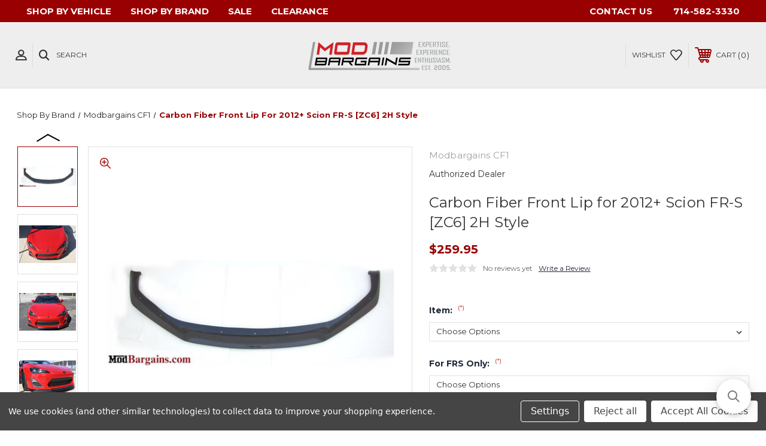

--- FILE ---
content_type: text/html; charset=utf-8
request_url: https://www.google.com/recaptcha/api2/anchor?ar=1&k=6LcjX0sbAAAAACp92-MNpx66FT4pbIWh-FTDmkkz&co=aHR0cHM6Ly9tb2RiYXJnYWlucy5jb206NDQz&hl=en&v=PoyoqOPhxBO7pBk68S4YbpHZ&size=normal&anchor-ms=20000&execute-ms=30000&cb=xjcqmd9qtmx2
body_size: 49519
content:
<!DOCTYPE HTML><html dir="ltr" lang="en"><head><meta http-equiv="Content-Type" content="text/html; charset=UTF-8">
<meta http-equiv="X-UA-Compatible" content="IE=edge">
<title>reCAPTCHA</title>
<style type="text/css">
/* cyrillic-ext */
@font-face {
  font-family: 'Roboto';
  font-style: normal;
  font-weight: 400;
  font-stretch: 100%;
  src: url(//fonts.gstatic.com/s/roboto/v48/KFO7CnqEu92Fr1ME7kSn66aGLdTylUAMa3GUBHMdazTgWw.woff2) format('woff2');
  unicode-range: U+0460-052F, U+1C80-1C8A, U+20B4, U+2DE0-2DFF, U+A640-A69F, U+FE2E-FE2F;
}
/* cyrillic */
@font-face {
  font-family: 'Roboto';
  font-style: normal;
  font-weight: 400;
  font-stretch: 100%;
  src: url(//fonts.gstatic.com/s/roboto/v48/KFO7CnqEu92Fr1ME7kSn66aGLdTylUAMa3iUBHMdazTgWw.woff2) format('woff2');
  unicode-range: U+0301, U+0400-045F, U+0490-0491, U+04B0-04B1, U+2116;
}
/* greek-ext */
@font-face {
  font-family: 'Roboto';
  font-style: normal;
  font-weight: 400;
  font-stretch: 100%;
  src: url(//fonts.gstatic.com/s/roboto/v48/KFO7CnqEu92Fr1ME7kSn66aGLdTylUAMa3CUBHMdazTgWw.woff2) format('woff2');
  unicode-range: U+1F00-1FFF;
}
/* greek */
@font-face {
  font-family: 'Roboto';
  font-style: normal;
  font-weight: 400;
  font-stretch: 100%;
  src: url(//fonts.gstatic.com/s/roboto/v48/KFO7CnqEu92Fr1ME7kSn66aGLdTylUAMa3-UBHMdazTgWw.woff2) format('woff2');
  unicode-range: U+0370-0377, U+037A-037F, U+0384-038A, U+038C, U+038E-03A1, U+03A3-03FF;
}
/* math */
@font-face {
  font-family: 'Roboto';
  font-style: normal;
  font-weight: 400;
  font-stretch: 100%;
  src: url(//fonts.gstatic.com/s/roboto/v48/KFO7CnqEu92Fr1ME7kSn66aGLdTylUAMawCUBHMdazTgWw.woff2) format('woff2');
  unicode-range: U+0302-0303, U+0305, U+0307-0308, U+0310, U+0312, U+0315, U+031A, U+0326-0327, U+032C, U+032F-0330, U+0332-0333, U+0338, U+033A, U+0346, U+034D, U+0391-03A1, U+03A3-03A9, U+03B1-03C9, U+03D1, U+03D5-03D6, U+03F0-03F1, U+03F4-03F5, U+2016-2017, U+2034-2038, U+203C, U+2040, U+2043, U+2047, U+2050, U+2057, U+205F, U+2070-2071, U+2074-208E, U+2090-209C, U+20D0-20DC, U+20E1, U+20E5-20EF, U+2100-2112, U+2114-2115, U+2117-2121, U+2123-214F, U+2190, U+2192, U+2194-21AE, U+21B0-21E5, U+21F1-21F2, U+21F4-2211, U+2213-2214, U+2216-22FF, U+2308-230B, U+2310, U+2319, U+231C-2321, U+2336-237A, U+237C, U+2395, U+239B-23B7, U+23D0, U+23DC-23E1, U+2474-2475, U+25AF, U+25B3, U+25B7, U+25BD, U+25C1, U+25CA, U+25CC, U+25FB, U+266D-266F, U+27C0-27FF, U+2900-2AFF, U+2B0E-2B11, U+2B30-2B4C, U+2BFE, U+3030, U+FF5B, U+FF5D, U+1D400-1D7FF, U+1EE00-1EEFF;
}
/* symbols */
@font-face {
  font-family: 'Roboto';
  font-style: normal;
  font-weight: 400;
  font-stretch: 100%;
  src: url(//fonts.gstatic.com/s/roboto/v48/KFO7CnqEu92Fr1ME7kSn66aGLdTylUAMaxKUBHMdazTgWw.woff2) format('woff2');
  unicode-range: U+0001-000C, U+000E-001F, U+007F-009F, U+20DD-20E0, U+20E2-20E4, U+2150-218F, U+2190, U+2192, U+2194-2199, U+21AF, U+21E6-21F0, U+21F3, U+2218-2219, U+2299, U+22C4-22C6, U+2300-243F, U+2440-244A, U+2460-24FF, U+25A0-27BF, U+2800-28FF, U+2921-2922, U+2981, U+29BF, U+29EB, U+2B00-2BFF, U+4DC0-4DFF, U+FFF9-FFFB, U+10140-1018E, U+10190-1019C, U+101A0, U+101D0-101FD, U+102E0-102FB, U+10E60-10E7E, U+1D2C0-1D2D3, U+1D2E0-1D37F, U+1F000-1F0FF, U+1F100-1F1AD, U+1F1E6-1F1FF, U+1F30D-1F30F, U+1F315, U+1F31C, U+1F31E, U+1F320-1F32C, U+1F336, U+1F378, U+1F37D, U+1F382, U+1F393-1F39F, U+1F3A7-1F3A8, U+1F3AC-1F3AF, U+1F3C2, U+1F3C4-1F3C6, U+1F3CA-1F3CE, U+1F3D4-1F3E0, U+1F3ED, U+1F3F1-1F3F3, U+1F3F5-1F3F7, U+1F408, U+1F415, U+1F41F, U+1F426, U+1F43F, U+1F441-1F442, U+1F444, U+1F446-1F449, U+1F44C-1F44E, U+1F453, U+1F46A, U+1F47D, U+1F4A3, U+1F4B0, U+1F4B3, U+1F4B9, U+1F4BB, U+1F4BF, U+1F4C8-1F4CB, U+1F4D6, U+1F4DA, U+1F4DF, U+1F4E3-1F4E6, U+1F4EA-1F4ED, U+1F4F7, U+1F4F9-1F4FB, U+1F4FD-1F4FE, U+1F503, U+1F507-1F50B, U+1F50D, U+1F512-1F513, U+1F53E-1F54A, U+1F54F-1F5FA, U+1F610, U+1F650-1F67F, U+1F687, U+1F68D, U+1F691, U+1F694, U+1F698, U+1F6AD, U+1F6B2, U+1F6B9-1F6BA, U+1F6BC, U+1F6C6-1F6CF, U+1F6D3-1F6D7, U+1F6E0-1F6EA, U+1F6F0-1F6F3, U+1F6F7-1F6FC, U+1F700-1F7FF, U+1F800-1F80B, U+1F810-1F847, U+1F850-1F859, U+1F860-1F887, U+1F890-1F8AD, U+1F8B0-1F8BB, U+1F8C0-1F8C1, U+1F900-1F90B, U+1F93B, U+1F946, U+1F984, U+1F996, U+1F9E9, U+1FA00-1FA6F, U+1FA70-1FA7C, U+1FA80-1FA89, U+1FA8F-1FAC6, U+1FACE-1FADC, U+1FADF-1FAE9, U+1FAF0-1FAF8, U+1FB00-1FBFF;
}
/* vietnamese */
@font-face {
  font-family: 'Roboto';
  font-style: normal;
  font-weight: 400;
  font-stretch: 100%;
  src: url(//fonts.gstatic.com/s/roboto/v48/KFO7CnqEu92Fr1ME7kSn66aGLdTylUAMa3OUBHMdazTgWw.woff2) format('woff2');
  unicode-range: U+0102-0103, U+0110-0111, U+0128-0129, U+0168-0169, U+01A0-01A1, U+01AF-01B0, U+0300-0301, U+0303-0304, U+0308-0309, U+0323, U+0329, U+1EA0-1EF9, U+20AB;
}
/* latin-ext */
@font-face {
  font-family: 'Roboto';
  font-style: normal;
  font-weight: 400;
  font-stretch: 100%;
  src: url(//fonts.gstatic.com/s/roboto/v48/KFO7CnqEu92Fr1ME7kSn66aGLdTylUAMa3KUBHMdazTgWw.woff2) format('woff2');
  unicode-range: U+0100-02BA, U+02BD-02C5, U+02C7-02CC, U+02CE-02D7, U+02DD-02FF, U+0304, U+0308, U+0329, U+1D00-1DBF, U+1E00-1E9F, U+1EF2-1EFF, U+2020, U+20A0-20AB, U+20AD-20C0, U+2113, U+2C60-2C7F, U+A720-A7FF;
}
/* latin */
@font-face {
  font-family: 'Roboto';
  font-style: normal;
  font-weight: 400;
  font-stretch: 100%;
  src: url(//fonts.gstatic.com/s/roboto/v48/KFO7CnqEu92Fr1ME7kSn66aGLdTylUAMa3yUBHMdazQ.woff2) format('woff2');
  unicode-range: U+0000-00FF, U+0131, U+0152-0153, U+02BB-02BC, U+02C6, U+02DA, U+02DC, U+0304, U+0308, U+0329, U+2000-206F, U+20AC, U+2122, U+2191, U+2193, U+2212, U+2215, U+FEFF, U+FFFD;
}
/* cyrillic-ext */
@font-face {
  font-family: 'Roboto';
  font-style: normal;
  font-weight: 500;
  font-stretch: 100%;
  src: url(//fonts.gstatic.com/s/roboto/v48/KFO7CnqEu92Fr1ME7kSn66aGLdTylUAMa3GUBHMdazTgWw.woff2) format('woff2');
  unicode-range: U+0460-052F, U+1C80-1C8A, U+20B4, U+2DE0-2DFF, U+A640-A69F, U+FE2E-FE2F;
}
/* cyrillic */
@font-face {
  font-family: 'Roboto';
  font-style: normal;
  font-weight: 500;
  font-stretch: 100%;
  src: url(//fonts.gstatic.com/s/roboto/v48/KFO7CnqEu92Fr1ME7kSn66aGLdTylUAMa3iUBHMdazTgWw.woff2) format('woff2');
  unicode-range: U+0301, U+0400-045F, U+0490-0491, U+04B0-04B1, U+2116;
}
/* greek-ext */
@font-face {
  font-family: 'Roboto';
  font-style: normal;
  font-weight: 500;
  font-stretch: 100%;
  src: url(//fonts.gstatic.com/s/roboto/v48/KFO7CnqEu92Fr1ME7kSn66aGLdTylUAMa3CUBHMdazTgWw.woff2) format('woff2');
  unicode-range: U+1F00-1FFF;
}
/* greek */
@font-face {
  font-family: 'Roboto';
  font-style: normal;
  font-weight: 500;
  font-stretch: 100%;
  src: url(//fonts.gstatic.com/s/roboto/v48/KFO7CnqEu92Fr1ME7kSn66aGLdTylUAMa3-UBHMdazTgWw.woff2) format('woff2');
  unicode-range: U+0370-0377, U+037A-037F, U+0384-038A, U+038C, U+038E-03A1, U+03A3-03FF;
}
/* math */
@font-face {
  font-family: 'Roboto';
  font-style: normal;
  font-weight: 500;
  font-stretch: 100%;
  src: url(//fonts.gstatic.com/s/roboto/v48/KFO7CnqEu92Fr1ME7kSn66aGLdTylUAMawCUBHMdazTgWw.woff2) format('woff2');
  unicode-range: U+0302-0303, U+0305, U+0307-0308, U+0310, U+0312, U+0315, U+031A, U+0326-0327, U+032C, U+032F-0330, U+0332-0333, U+0338, U+033A, U+0346, U+034D, U+0391-03A1, U+03A3-03A9, U+03B1-03C9, U+03D1, U+03D5-03D6, U+03F0-03F1, U+03F4-03F5, U+2016-2017, U+2034-2038, U+203C, U+2040, U+2043, U+2047, U+2050, U+2057, U+205F, U+2070-2071, U+2074-208E, U+2090-209C, U+20D0-20DC, U+20E1, U+20E5-20EF, U+2100-2112, U+2114-2115, U+2117-2121, U+2123-214F, U+2190, U+2192, U+2194-21AE, U+21B0-21E5, U+21F1-21F2, U+21F4-2211, U+2213-2214, U+2216-22FF, U+2308-230B, U+2310, U+2319, U+231C-2321, U+2336-237A, U+237C, U+2395, U+239B-23B7, U+23D0, U+23DC-23E1, U+2474-2475, U+25AF, U+25B3, U+25B7, U+25BD, U+25C1, U+25CA, U+25CC, U+25FB, U+266D-266F, U+27C0-27FF, U+2900-2AFF, U+2B0E-2B11, U+2B30-2B4C, U+2BFE, U+3030, U+FF5B, U+FF5D, U+1D400-1D7FF, U+1EE00-1EEFF;
}
/* symbols */
@font-face {
  font-family: 'Roboto';
  font-style: normal;
  font-weight: 500;
  font-stretch: 100%;
  src: url(//fonts.gstatic.com/s/roboto/v48/KFO7CnqEu92Fr1ME7kSn66aGLdTylUAMaxKUBHMdazTgWw.woff2) format('woff2');
  unicode-range: U+0001-000C, U+000E-001F, U+007F-009F, U+20DD-20E0, U+20E2-20E4, U+2150-218F, U+2190, U+2192, U+2194-2199, U+21AF, U+21E6-21F0, U+21F3, U+2218-2219, U+2299, U+22C4-22C6, U+2300-243F, U+2440-244A, U+2460-24FF, U+25A0-27BF, U+2800-28FF, U+2921-2922, U+2981, U+29BF, U+29EB, U+2B00-2BFF, U+4DC0-4DFF, U+FFF9-FFFB, U+10140-1018E, U+10190-1019C, U+101A0, U+101D0-101FD, U+102E0-102FB, U+10E60-10E7E, U+1D2C0-1D2D3, U+1D2E0-1D37F, U+1F000-1F0FF, U+1F100-1F1AD, U+1F1E6-1F1FF, U+1F30D-1F30F, U+1F315, U+1F31C, U+1F31E, U+1F320-1F32C, U+1F336, U+1F378, U+1F37D, U+1F382, U+1F393-1F39F, U+1F3A7-1F3A8, U+1F3AC-1F3AF, U+1F3C2, U+1F3C4-1F3C6, U+1F3CA-1F3CE, U+1F3D4-1F3E0, U+1F3ED, U+1F3F1-1F3F3, U+1F3F5-1F3F7, U+1F408, U+1F415, U+1F41F, U+1F426, U+1F43F, U+1F441-1F442, U+1F444, U+1F446-1F449, U+1F44C-1F44E, U+1F453, U+1F46A, U+1F47D, U+1F4A3, U+1F4B0, U+1F4B3, U+1F4B9, U+1F4BB, U+1F4BF, U+1F4C8-1F4CB, U+1F4D6, U+1F4DA, U+1F4DF, U+1F4E3-1F4E6, U+1F4EA-1F4ED, U+1F4F7, U+1F4F9-1F4FB, U+1F4FD-1F4FE, U+1F503, U+1F507-1F50B, U+1F50D, U+1F512-1F513, U+1F53E-1F54A, U+1F54F-1F5FA, U+1F610, U+1F650-1F67F, U+1F687, U+1F68D, U+1F691, U+1F694, U+1F698, U+1F6AD, U+1F6B2, U+1F6B9-1F6BA, U+1F6BC, U+1F6C6-1F6CF, U+1F6D3-1F6D7, U+1F6E0-1F6EA, U+1F6F0-1F6F3, U+1F6F7-1F6FC, U+1F700-1F7FF, U+1F800-1F80B, U+1F810-1F847, U+1F850-1F859, U+1F860-1F887, U+1F890-1F8AD, U+1F8B0-1F8BB, U+1F8C0-1F8C1, U+1F900-1F90B, U+1F93B, U+1F946, U+1F984, U+1F996, U+1F9E9, U+1FA00-1FA6F, U+1FA70-1FA7C, U+1FA80-1FA89, U+1FA8F-1FAC6, U+1FACE-1FADC, U+1FADF-1FAE9, U+1FAF0-1FAF8, U+1FB00-1FBFF;
}
/* vietnamese */
@font-face {
  font-family: 'Roboto';
  font-style: normal;
  font-weight: 500;
  font-stretch: 100%;
  src: url(//fonts.gstatic.com/s/roboto/v48/KFO7CnqEu92Fr1ME7kSn66aGLdTylUAMa3OUBHMdazTgWw.woff2) format('woff2');
  unicode-range: U+0102-0103, U+0110-0111, U+0128-0129, U+0168-0169, U+01A0-01A1, U+01AF-01B0, U+0300-0301, U+0303-0304, U+0308-0309, U+0323, U+0329, U+1EA0-1EF9, U+20AB;
}
/* latin-ext */
@font-face {
  font-family: 'Roboto';
  font-style: normal;
  font-weight: 500;
  font-stretch: 100%;
  src: url(//fonts.gstatic.com/s/roboto/v48/KFO7CnqEu92Fr1ME7kSn66aGLdTylUAMa3KUBHMdazTgWw.woff2) format('woff2');
  unicode-range: U+0100-02BA, U+02BD-02C5, U+02C7-02CC, U+02CE-02D7, U+02DD-02FF, U+0304, U+0308, U+0329, U+1D00-1DBF, U+1E00-1E9F, U+1EF2-1EFF, U+2020, U+20A0-20AB, U+20AD-20C0, U+2113, U+2C60-2C7F, U+A720-A7FF;
}
/* latin */
@font-face {
  font-family: 'Roboto';
  font-style: normal;
  font-weight: 500;
  font-stretch: 100%;
  src: url(//fonts.gstatic.com/s/roboto/v48/KFO7CnqEu92Fr1ME7kSn66aGLdTylUAMa3yUBHMdazQ.woff2) format('woff2');
  unicode-range: U+0000-00FF, U+0131, U+0152-0153, U+02BB-02BC, U+02C6, U+02DA, U+02DC, U+0304, U+0308, U+0329, U+2000-206F, U+20AC, U+2122, U+2191, U+2193, U+2212, U+2215, U+FEFF, U+FFFD;
}
/* cyrillic-ext */
@font-face {
  font-family: 'Roboto';
  font-style: normal;
  font-weight: 900;
  font-stretch: 100%;
  src: url(//fonts.gstatic.com/s/roboto/v48/KFO7CnqEu92Fr1ME7kSn66aGLdTylUAMa3GUBHMdazTgWw.woff2) format('woff2');
  unicode-range: U+0460-052F, U+1C80-1C8A, U+20B4, U+2DE0-2DFF, U+A640-A69F, U+FE2E-FE2F;
}
/* cyrillic */
@font-face {
  font-family: 'Roboto';
  font-style: normal;
  font-weight: 900;
  font-stretch: 100%;
  src: url(//fonts.gstatic.com/s/roboto/v48/KFO7CnqEu92Fr1ME7kSn66aGLdTylUAMa3iUBHMdazTgWw.woff2) format('woff2');
  unicode-range: U+0301, U+0400-045F, U+0490-0491, U+04B0-04B1, U+2116;
}
/* greek-ext */
@font-face {
  font-family: 'Roboto';
  font-style: normal;
  font-weight: 900;
  font-stretch: 100%;
  src: url(//fonts.gstatic.com/s/roboto/v48/KFO7CnqEu92Fr1ME7kSn66aGLdTylUAMa3CUBHMdazTgWw.woff2) format('woff2');
  unicode-range: U+1F00-1FFF;
}
/* greek */
@font-face {
  font-family: 'Roboto';
  font-style: normal;
  font-weight: 900;
  font-stretch: 100%;
  src: url(//fonts.gstatic.com/s/roboto/v48/KFO7CnqEu92Fr1ME7kSn66aGLdTylUAMa3-UBHMdazTgWw.woff2) format('woff2');
  unicode-range: U+0370-0377, U+037A-037F, U+0384-038A, U+038C, U+038E-03A1, U+03A3-03FF;
}
/* math */
@font-face {
  font-family: 'Roboto';
  font-style: normal;
  font-weight: 900;
  font-stretch: 100%;
  src: url(//fonts.gstatic.com/s/roboto/v48/KFO7CnqEu92Fr1ME7kSn66aGLdTylUAMawCUBHMdazTgWw.woff2) format('woff2');
  unicode-range: U+0302-0303, U+0305, U+0307-0308, U+0310, U+0312, U+0315, U+031A, U+0326-0327, U+032C, U+032F-0330, U+0332-0333, U+0338, U+033A, U+0346, U+034D, U+0391-03A1, U+03A3-03A9, U+03B1-03C9, U+03D1, U+03D5-03D6, U+03F0-03F1, U+03F4-03F5, U+2016-2017, U+2034-2038, U+203C, U+2040, U+2043, U+2047, U+2050, U+2057, U+205F, U+2070-2071, U+2074-208E, U+2090-209C, U+20D0-20DC, U+20E1, U+20E5-20EF, U+2100-2112, U+2114-2115, U+2117-2121, U+2123-214F, U+2190, U+2192, U+2194-21AE, U+21B0-21E5, U+21F1-21F2, U+21F4-2211, U+2213-2214, U+2216-22FF, U+2308-230B, U+2310, U+2319, U+231C-2321, U+2336-237A, U+237C, U+2395, U+239B-23B7, U+23D0, U+23DC-23E1, U+2474-2475, U+25AF, U+25B3, U+25B7, U+25BD, U+25C1, U+25CA, U+25CC, U+25FB, U+266D-266F, U+27C0-27FF, U+2900-2AFF, U+2B0E-2B11, U+2B30-2B4C, U+2BFE, U+3030, U+FF5B, U+FF5D, U+1D400-1D7FF, U+1EE00-1EEFF;
}
/* symbols */
@font-face {
  font-family: 'Roboto';
  font-style: normal;
  font-weight: 900;
  font-stretch: 100%;
  src: url(//fonts.gstatic.com/s/roboto/v48/KFO7CnqEu92Fr1ME7kSn66aGLdTylUAMaxKUBHMdazTgWw.woff2) format('woff2');
  unicode-range: U+0001-000C, U+000E-001F, U+007F-009F, U+20DD-20E0, U+20E2-20E4, U+2150-218F, U+2190, U+2192, U+2194-2199, U+21AF, U+21E6-21F0, U+21F3, U+2218-2219, U+2299, U+22C4-22C6, U+2300-243F, U+2440-244A, U+2460-24FF, U+25A0-27BF, U+2800-28FF, U+2921-2922, U+2981, U+29BF, U+29EB, U+2B00-2BFF, U+4DC0-4DFF, U+FFF9-FFFB, U+10140-1018E, U+10190-1019C, U+101A0, U+101D0-101FD, U+102E0-102FB, U+10E60-10E7E, U+1D2C0-1D2D3, U+1D2E0-1D37F, U+1F000-1F0FF, U+1F100-1F1AD, U+1F1E6-1F1FF, U+1F30D-1F30F, U+1F315, U+1F31C, U+1F31E, U+1F320-1F32C, U+1F336, U+1F378, U+1F37D, U+1F382, U+1F393-1F39F, U+1F3A7-1F3A8, U+1F3AC-1F3AF, U+1F3C2, U+1F3C4-1F3C6, U+1F3CA-1F3CE, U+1F3D4-1F3E0, U+1F3ED, U+1F3F1-1F3F3, U+1F3F5-1F3F7, U+1F408, U+1F415, U+1F41F, U+1F426, U+1F43F, U+1F441-1F442, U+1F444, U+1F446-1F449, U+1F44C-1F44E, U+1F453, U+1F46A, U+1F47D, U+1F4A3, U+1F4B0, U+1F4B3, U+1F4B9, U+1F4BB, U+1F4BF, U+1F4C8-1F4CB, U+1F4D6, U+1F4DA, U+1F4DF, U+1F4E3-1F4E6, U+1F4EA-1F4ED, U+1F4F7, U+1F4F9-1F4FB, U+1F4FD-1F4FE, U+1F503, U+1F507-1F50B, U+1F50D, U+1F512-1F513, U+1F53E-1F54A, U+1F54F-1F5FA, U+1F610, U+1F650-1F67F, U+1F687, U+1F68D, U+1F691, U+1F694, U+1F698, U+1F6AD, U+1F6B2, U+1F6B9-1F6BA, U+1F6BC, U+1F6C6-1F6CF, U+1F6D3-1F6D7, U+1F6E0-1F6EA, U+1F6F0-1F6F3, U+1F6F7-1F6FC, U+1F700-1F7FF, U+1F800-1F80B, U+1F810-1F847, U+1F850-1F859, U+1F860-1F887, U+1F890-1F8AD, U+1F8B0-1F8BB, U+1F8C0-1F8C1, U+1F900-1F90B, U+1F93B, U+1F946, U+1F984, U+1F996, U+1F9E9, U+1FA00-1FA6F, U+1FA70-1FA7C, U+1FA80-1FA89, U+1FA8F-1FAC6, U+1FACE-1FADC, U+1FADF-1FAE9, U+1FAF0-1FAF8, U+1FB00-1FBFF;
}
/* vietnamese */
@font-face {
  font-family: 'Roboto';
  font-style: normal;
  font-weight: 900;
  font-stretch: 100%;
  src: url(//fonts.gstatic.com/s/roboto/v48/KFO7CnqEu92Fr1ME7kSn66aGLdTylUAMa3OUBHMdazTgWw.woff2) format('woff2');
  unicode-range: U+0102-0103, U+0110-0111, U+0128-0129, U+0168-0169, U+01A0-01A1, U+01AF-01B0, U+0300-0301, U+0303-0304, U+0308-0309, U+0323, U+0329, U+1EA0-1EF9, U+20AB;
}
/* latin-ext */
@font-face {
  font-family: 'Roboto';
  font-style: normal;
  font-weight: 900;
  font-stretch: 100%;
  src: url(//fonts.gstatic.com/s/roboto/v48/KFO7CnqEu92Fr1ME7kSn66aGLdTylUAMa3KUBHMdazTgWw.woff2) format('woff2');
  unicode-range: U+0100-02BA, U+02BD-02C5, U+02C7-02CC, U+02CE-02D7, U+02DD-02FF, U+0304, U+0308, U+0329, U+1D00-1DBF, U+1E00-1E9F, U+1EF2-1EFF, U+2020, U+20A0-20AB, U+20AD-20C0, U+2113, U+2C60-2C7F, U+A720-A7FF;
}
/* latin */
@font-face {
  font-family: 'Roboto';
  font-style: normal;
  font-weight: 900;
  font-stretch: 100%;
  src: url(//fonts.gstatic.com/s/roboto/v48/KFO7CnqEu92Fr1ME7kSn66aGLdTylUAMa3yUBHMdazQ.woff2) format('woff2');
  unicode-range: U+0000-00FF, U+0131, U+0152-0153, U+02BB-02BC, U+02C6, U+02DA, U+02DC, U+0304, U+0308, U+0329, U+2000-206F, U+20AC, U+2122, U+2191, U+2193, U+2212, U+2215, U+FEFF, U+FFFD;
}

</style>
<link rel="stylesheet" type="text/css" href="https://www.gstatic.com/recaptcha/releases/PoyoqOPhxBO7pBk68S4YbpHZ/styles__ltr.css">
<script nonce="AiST-6t8VIlK2386MZ0GAw" type="text/javascript">window['__recaptcha_api'] = 'https://www.google.com/recaptcha/api2/';</script>
<script type="text/javascript" src="https://www.gstatic.com/recaptcha/releases/PoyoqOPhxBO7pBk68S4YbpHZ/recaptcha__en.js" nonce="AiST-6t8VIlK2386MZ0GAw">
      
    </script></head>
<body><div id="rc-anchor-alert" class="rc-anchor-alert"></div>
<input type="hidden" id="recaptcha-token" value="[base64]">
<script type="text/javascript" nonce="AiST-6t8VIlK2386MZ0GAw">
      recaptcha.anchor.Main.init("[\x22ainput\x22,[\x22bgdata\x22,\x22\x22,\[base64]/[base64]/[base64]/[base64]/cjw8ejpyPj4+eil9Y2F0Y2gobCl7dGhyb3cgbDt9fSxIPWZ1bmN0aW9uKHcsdCx6KXtpZih3PT0xOTR8fHc9PTIwOCl0LnZbd10/dC52W3ddLmNvbmNhdCh6KTp0LnZbd109b2Yoeix0KTtlbHNle2lmKHQuYkImJnchPTMxNylyZXR1cm47dz09NjZ8fHc9PTEyMnx8dz09NDcwfHx3PT00NHx8dz09NDE2fHx3PT0zOTd8fHc9PTQyMXx8dz09Njh8fHc9PTcwfHx3PT0xODQ/[base64]/[base64]/[base64]/bmV3IGRbVl0oSlswXSk6cD09Mj9uZXcgZFtWXShKWzBdLEpbMV0pOnA9PTM/bmV3IGRbVl0oSlswXSxKWzFdLEpbMl0pOnA9PTQ/[base64]/[base64]/[base64]/[base64]\x22,\[base64]\\u003d\\u003d\x22,\x22KcOWe8KgYMKCdsOjEypLW8OXw6TDtMOowpnCj8KHbXhYbMKAbm1PwrDDt8KVwrPCjMKdLcOPGDtGVAYWSXtSWMOAUMKZwrnCpsKWwqgxw77CqMOtw79RfcOeYcOjbsOdw6s0w5/ChMOYwpbDsMOswoQDJUPCl1bChcORWnnCp8K1w53DpybDr23CncK6wo1DN8OvXMOPw6PCnybDpxZ5wo/Du8K7UcO9w5HDrsOBw7RbGsOtw5rDj8OcN8Kmwrt6dMKAUwHDk8Kqw7HCiycSw53DlMKTaHzDm2XDs8KVw5V0w4orIMKRw55yUMOtdzPCrMK/FCnCmnbDizJzcMOKYknDk1zCpQ/[base64]/Dv8K8w5c0KXEgfMK7w5vDkcKEQsO0w55BwpkWw4pgDMKwwrtFw5kEwot8LsOVGi53QMKgw6A1wr3Do8O5wpIww4bDhjTDshLChMO3HHFFK8O5YcKEBlUcw51NwpNfw6wxwq4gwp/CtTTDiMOwKMKOw55lw7HCosK9VMKlw77DnC1sVgDDpTHCnsKXIMKUD8OWCzdVw4MTw7zDklA+wrHDoG10SMOlY0/Ct8OwJ8OgZWREMsO8w4cew4Mtw6PDlSHDpR1ow6MnfFTCiMOYw4jDo8KSwpYrZhQQw7lgwq/DpsOPw4AdwpcjwoDCpGwmw6Bnw7lAw5kEw55ew6zCjMKKBmbCt1Vtwr5CXRwzwrrCksORCsK6F33DuMKvaMKCwrPDvcOcMcK4w4DCuMOwwrhFw50LIsKaw6Izwr0nDFVUS3BuC8KtSF3DtMKaXcO8Z8K+w5UXw6d8cBwnbcOrwpLDmwY/OMKKw5/[base64]/flFtaE0nw71lU8KNwoPDnGVTDcKzwoAjw44YDXzCr11fe1EBADvClntXajPDoTDDk1ZCw5/DnWNVw4jCv8KsU2VFwrfCosKow5F1w5N9w7RUesOnwqzCkizDmlfCmUVdw6TDrErDl8KtwqEEwrk/e8K8wq7CnMOOwqFzw4k5woDChz7CtCBheR/[base64]/CkcKFOBbCtsOZDiU+wr0DIzRvw49WUGnCuA3Ds2YZA8Ogb8K9w4bDp2nDnMO+w7XDrnzDgX/DqGjDqsKHw5piwr0uAHInFMKjwr/[base64]/DiT85wrVqVMOrwqzDrcONwogvwp8HGXHCuVvCoyrDvnLCnAFWwrMWOz1xHlxlw5w7ZcKKwpzDhEnCucO4IFnDhSLDvC7DgA1wdRwYSTdyw4wjJsOjccOpw40GRF/[base64]/G0DDncOAw7DCp8O9w4R1wptmfm7DiSDChRHCkcORw7nCki8sUsKCwqDDilRfAQ7CsSgPwqNONcKod3dqQkvDhFNFw6Bjwp/DhBnDs2ckwrIEMFXCulTCnsOywpt8U1PDp8KwwpLCvsOYw741fcO8VgzDusO7MTtNw7E5Uh9BZcOOIMKbM1/[base64]/L8KgRcOvYELCtVvClcO+w4YAwpVcKV90w4UFw6LCvCDCuGEZQ8O2DFcEwrVpS8KsNsOIw4nCuAxCwqhXw6/CrmDCqUbDjsOPHF/DlQfCr1ZDw70idi/[base64]/wrtLwocLTGbCiSjCpcOGwqLCucOAwrzCpG3CrcOUwrh/w7xMw49zW8K/XsOPfsKxKCDCisOtw5/[base64]/G1vCrH3DqsOnwp/[base64]/Cv0HCgSzDrStmeMKSwqjCiMK7w5XCgCY6w4rCqMOINgnCvcOhw6TCgsOmUx4Pwr3DiS4SIgoDw7rDhMKNwpPCiExgFFrDsxzDhcKTCcK4JV1SwrDDpcOgM8ONw4hvw6w+w6rCqX3DrT0zH13Dh8KARcOvw7x0w5HCsXjDklgSw6/Ck3/[base64]/WcKePFzDocKEYGBfwqgzeMO9IUTDoXp1wpgMwqk3wpR5RwDCgAvCjGzCtx3Dvm7Dk8OjXCB5WBQlwqnDkkIvw7LCvMOAw74rwq/Dj8ONXHwvw4JuwpdRX8OLCnvCkmXDlsK+e11uLlXCiMKbRybCvFdMw5wrw4YcPUsfAX7DvsKNemLCv8KZd8KxZ8OVwodKT8K4enAmw6fDql7DkFMAw5odaVdGwrFDwoHDo13DtSslEE92wqbDvsKJw5B8w4QCasO5wp89wp3DjsOzw7XDk0/Dr8O3w4vCo0AiOT/[base64]/[base64]/wqjDqjfDpnQGJcOHCMKNwrnDkA/[base64]/[base64]/[base64]/KGHCtwRINF4cwqDDhSclw5/DlsK1w5kQVxdbwozCl8KLQm3CnsK/BMK5JzfDrG5LEzDDhMOQYWpWWcKeFEbDhsKwJcKlQSjDuEAYw7HDq8OmOMORwonDlBDCl8KESQ3CqGRdw7RQwqMew5tlcMOPNk8JUzMUw5gbIxXDtcKbWMOswrXDmsOrwppWHzTDmkfDuEB/cg3CscOHNsK3wqETdMKrFcKvb8KYwrkjCXpIMhbDkMKZw59ww6bClMKUwplywo5Hw7QYPsKXw75jecKTw5ErN07DvQNWMTjCr3vCkQchw6rCkB/Dj8OQw7bCtz82Z8KpSik9LMO9H8OOw5nDgsORw64tw6PCqMOJDk3DkG99woLDr1piZcKewr9YwqXCuw/[base64]/DoxnCl1fDtFPDn8OXw6PDkcOwwpdZMsOhDihHZnMFNh/CjBHCqRDDilDDhWFZXcO8OsOCwojCrw7CvmXDo8KCGTvDqsOzfsOnwrrDqsOjTMOZAsO1w6ExYxo0wo3DrSTCvcKrw6fDjBbDpyTCljZgw6LCncONwqIvIsKAw6fCux/DlMO3E1vDrcO3wot/[base64]/[base64]/QsOFEE0LCEjDtMOcSnoINXQNwoBjw5QgJ8OxwoIXw5/Dlno7akTDqcKjw58Zw6ZZOCVHw7/DoMK2S8OgahvDpcOQw4bDlsOxw73DpMKXw7rDvwLDosOIwp0Zwp3DlMK2CXrDtS1fasO/[base64]/CpHEXwpc9McOcw689wpRBAFdtJzM6w6UpLMOJw7fDqjoSfj/ClcKjTkDCmMOtw5dTHk5uAFvDvG3CqcK0w7XDisKICsKvw6IMw7rCt8KRJsKXWsOqAk1Cw558CsO/wpRBw4TCklXClMKINcOPw7jClnrDhj/CgsK/YCcWw6cxLnnCvHfChC7ChcKsUzNPwpXCuxDCgsOYw73DucOKBg00WMOCwr/CqiTDl8KrITlZw6QiwpDDmlzCriNhC8O8w57CqMOmYRvDs8KGehvDgMOhYyzCrsOsfXfCsjgvDMKNbMO9wrPCtMOewoTCql/DtcKtwqN3BsO9wrNRw6PCtkrCsTbDocKSGAvCtT3ChMO1NXzDhcOWw4zCj1xqLsOsfiXDhMKidsOVPsKcw74HwpNWwpbCiMKxwqjCosK4wqIgwrjCucO0wpnDqUzDpnc3BXV2eGlBw6BFesO8wr1Zw7vDj2YgUEXDiQBXw6AdwpM6w4/Dg23DmncywqjDrG0ewpvCgD/DqztWwoluw6QEw7VJZ3LCssO1esOmwrrChsOEwp4JwpNnQCkvSBxFXHfCjRENfMONw7DDjw0jO17DtzQ5HMKrw7fDp8KLQMOiw5tXw6gMwprCkxxNw4duCk9KaQBFbcKFCsOKwqhNwqnDsMKBwrVRAcKDwoFBEcO2wqMqPhABwrZ4w5/CqcOQBMO7wpvCvMOXw6PCl8OtXgUEKSLCgxVmMMOfwrLDlC7DhQ7DnBvCuMKpwp53Eg3Dli7DhcKjXcKZw60sw59Rw4rCpMKBw5lmcDfDkDNMTn4ZwpnCg8K0BMOxwrDCr3FTwqZUBB/DlcKle8O0YcO1V8K3w4DDgk1kw6TCqMK/woBmwqTCnGzCtMKcbcOEw6ZRw7LCuzXCmlh/RhbDmMKrw51VUmPCl3zCj8KBWF7DuAoZMSzDnmTDm8Orw6IhHwMeU8Kqw7fCrWIBwqTCisKhwqk/wp9SwpIBwpQQacKlwp/[base64]/DocOYw4LDo08cwrjDlcKwwpTCgS7ClsKawr7Dp8OLUsOPNQlKQcKaGEZAFWUhw4Miw43DhwLCkV7DncOOCSrDtxLCnMOmAsK/wrTCmsOMw7ddwrLCvgvCsUAfFVcPw4nClxjDjsOnw4TCk8K5eMOvw6AxOwBUw4EoHmUADiNyFMOxNxjDtMKWbAUdwo8Rw57DosK5VMOsdD7DlGhDw7BUJC/[base64]/CusKYLsOjPkUUw4o4wrLDtSBCw43CocK9wpjCu8OIw4MYLl5JH8KWX8Kyw4/[base64]/CoCYLwqFKw6/DjyXChiFFwrjDn8Kjw5NDwojCuSw7B8O3UX0Dw4ZhW8KjI3nCksOVcwHDqF46w4hSRsKjeMObw4RmbcOaUDzDnktZwqAPw6lASypqacK4ScKwwrFUPsKuRcOhQHE3wq/DujDDpsK9wrNMB0sPYhEyw7zDssOow5PDnsOEXmXDoUNEX8K3w4ogUMOHwrbCpTVqw5TCmMKNEg5dwrNcd8OrLcKXwrZrPhzDjWofc8OsEVfCjsK/[base64]/Cq8OcYkLCqEdhw6TCoMKAU2HDgMOmwqYCw6whDcKgDMKHcW/DglDCoTUHw7VGfTPCiMOHw4rCk8OHwq7Cn8Oiw7Aowq1Vw57Cm8Kqw5vCo8Khwppsw7nCphLCnUpfw4rDuMKDw7XDhsO8wq/[base64]/CmMK3wrJvw5TCosOcwocww4QlQ3gXw5UlUMORW8OxJcKhwooMw6c9w4LCllXDhMKFV8Ksw57Cg8OEwqVOHGnClT/CocKtwqDDpzRCNTd3w5JSJMK8wqdCFsOhw7p5wq5pDMOVPSQfwp3Cr8KHc8O2w4xaOj7DgT/DlAXChmpeQCvDsS3CmcOWQwVbwotjw4jCnWNIVjEkScKHPhHCn8OkesO2wo9oX8Ojw5Uxw6nDo8OFw75dw5EQw4hGXsKaw60QHUfDlzhtwqY/w73CqsOdOlETcMONHQfDj2nDgzlSVhddwqEkwqHCpivCvx7DqV9bwrHCmlvDhmJ8wp0owrfCtCnCj8KKw74yV3shDsOBw6LDu8OUwrXDkcOmwpvDpWo9e8O3w6J5w4PDssKHKEplwrvDv08kO8Osw73Cu8OfK8ORwq0/AcOlE8KBRkJxw68qKcOcw5vDjQnCiMKKbAsUY3ggwqzClgxrw7HDgkVdAMKywqF8WcO7wp7DiE/Dt8KOwoDDnGlNOQPDksK6NH/Dil5YIxzDtMO7wo3DisO4wqzCpG3Cg8KaKRfCs8KfwoxIw7DDgWdlw68ABsKobsKMw6/DgsKqZR5Ww6XDglUJWgdUW8Kww7xXY8OnwqXCqkTDoTIoKcO/GB/[base64]/[base64]/w7XDvcKswrLCmG9kR8OfLEpFw4bCuMKmwr/[base64]/[base64]/CmnHDuSPDkAbCtsKQFBhOZA9nwqkJwoZucsKnwoV2fF3DlsOhw47CrcKFd8OtZ8KYw7bDjMKRwrPDthzCnsO6w6vDksKqJWgtwpDCpsO1wrLDnS04wq3DnMKewoDCuC0Swr9CIsK2WWLCosKhw5kTS8O/AUvDonFKGUJwbcKNw5RZHTvDiGbCrRtuPWNSSi/DjcOpwoPCpSzCigwEUCxzwooZEGMTwq3Cq8KMwqRAw4d/[base64]/N8OxwpIZdw/[base64]/DisKywo50ccOSYWllJiJmw5fDnn3CmsO4ScOkwpBWwoV/w61mZlTCrnxafEVleW7CvSXDisORwroGwofCiMOMWMKpw5w1w7DDrFrDjFzDvyt8WnpNLcOFGj1RwpHCt3RIPMOZw61nRxzDvWNWwpISw680ACTDrjl9w7fDoMKjwrEnPMK2w5gqUj/DhCleOGdcwqDCjsKJSnwqw53DtsKww4TCosO4DMK7w5TDnMOIwownw63CncODw4w1woPCkMOZw7zDmRpcw6HCrTfDh8KPN2XCgQPDhgrCnT9cVMKFDE7CtT4xw5lOw6MlwpDDpEYOwodTw6/Dv8OQw58ew5nCtsKVTzwtPMO3ecKYA8KWw4HDgnbCmxLDgioXwrDChHTDtHUlQsK3w7bCk8K1w4DCqsKIw7bCt8OqN8KkwonDpA/DtG/Dg8KLEMKhNsOUPzdrw7rCljPDr8ORS8OobcKEJXEaRMOoaMOGVjDCjiN1QcKSw7XDncO/[base64]/DcOyw71zUWodVg4mw79uwqQVLXRfBMKJw4VzwqlvSVltV15ScEfCuMOJDSIowpvCk8KAJcKiFEfDpyXCnRpYZy7DvMOGcsKqSMO4wo3DlF/DhDpXw7XDlyXClcKRwqwkV8O2w61qwogvwqPDjMOiw6jCicKnFMO3PjUeRMKHKUVYf8Kbw7/CiRfCmcOaw6LCiMOFM2fDq1QzdsOZHRvCmcOdHsODb23CmsOXBsKFD8OewqzDpBoAw5wWwpDDu8O8wp5RaBvCmMOfw40mUTwnw4F2A8K1FDLDncOfTGRRw4vCg3gyNMKefG3DssKLw5DCqRzDrRfCpsKtwqPCuWBXFsKvQ0PDjTbDksKNwohvwr/CtsOJwrBTHG7DiikZwqMwLcOedTNTCcK2wrt4aMOdwp/DosOkH17ClMKhw6DCpD7DrcKDwpPDu8KIwp9wwp5iVUpsw53CvRdrbMK6wqfCucKsXsKiw7bDrsKvw41iU1FDPsO6PcOcwqU1P8OGEsOiJMOWwp7DnnLCh07Dp8K+w7DCusKgwqVYasORw5PDlR1SXy/CnSRnw6MVw5t7wrbCjGPDqsOqw7PDl3tuwo7ClsOaIjnCk8Olw4J4wrHCgnFYw5BywrUdw58yw5rDhMOlDcOgwq5wwogERcK6GcOecw/[base64]/DisK6NGRfw4oIWyZowqU4TxtRKcKKw5vCgVIAZsOiNcOQR8Ogwo1TwrLDvkhxw7/[base64]/FMKPw74VRsKtwr3ChsKJZsK/w5soVkI2w6nDucO1VxvDgMKuw7NZw6TDnGwdwq9NZ8KCwqzCpMO5IMKWAirDhQt6c33CjMK9F1nDiVPDn8KSwqLDp8OBwqISS2fCvm/CvVZHwoVgQ8KlCsKXGWLDrMKhw4YqwodnMG3ClFLCr8KMHhdkMTMmNnXCtsKGwoIFw4rCrMKfwqwVGDoXOxozU8O8VcOnwp13b8Kpw4oXwqtowr3Dhh/Dok7CjcK6Z3Aiw5/DsHdYw4XDhcKOw5IPwrBUFcKtwoEuCMKew7kFw5XDlMOHd8KRw5DDvcKWRcKAFcKjfsOBDAPChyHDmTxxw5/CuQ5ZDHfCpMO4M8Ohw6VGwrUCVMOxwqLCs8KWbRzCuw9Vw7DDvxnDvkYWwoZxw5TCtk8CQwplw5/[base64]/Ck054EC0kw791w40zEGVuVWBVw7QSw5kPw5vDsVgoJSvCp8Kmw6VNw6YQw6PCkcOswpXDr8K6csO7dSp1w7x7woEww7gJw5xYwrTDnj/Dog3ClcOfw6w2HWRFwo3DlsKUccOjVV84w68vPQ8mQsOebTNNXMKQDsKmw4nDlcK4X2fDlsO/QxBbcHlPw4HCiTbDlX/Dml8gNsK9WyfDjmxMa8KdPMONN8Orw6fDh8K9LHEPw7vChsKQw5YfVSBdRE/[base64]/DrsKKQ8ObUUbCuMKBwo9xEhp3w73Cv8OQVCPDiSkjw5/Dv8Kjwr/ClsKbRsKLeWV5eglAwos7wrxmw5UtwojCt3nCo1bDpThFw4/DkFktw4VuZllTw6fDiAbDtcKbUC9TJlHDnG3Cs8KiGVXCnMO3w5FIMBRYwpk3bsKCDMKFwoxQw5ANRMK0bsKfwpxZwoDCpm/CqsOkwohubMK9w7BcRkTCoUpsE8Ofc8O6IsOwUcOoaUHCqwzDilbDgifDom3Cg8Onw6sQwqVewofCr8K/w4vCsmt6w6oYLcKXwqLDqMOswqnCihE7SsKPVsKyw7o/IgHDosOBwosfSMKZUsOvLxHDisKjw6o/PWZwa2rCrCLDoMO2GB/DtVtzwpLClTbDiSLDuMK3DhLDh1DCscKAaxsHwr8Fw4ECesOpalhIw4fCgnjDmsKiGVHCuHrCly9SwpHDqxfCq8Kiwq7DvgtZTsKqUcOzw79yTMKTw70HS8Kwwr3CvSRZbn4YLBHCqAlfwpk2X3AoaQc8w5sGwo/DiToyL8OEMQjCkBXCkkfDr8KLb8K9w4QGcBY/[base64]/F215w6TChcOXJcOmw7lpwqt6wqIBw6VETsKnwqrDm8KrMRnDgMOKwqvCvsOHGHPCvsKRwqHCkELDomLDucObZTE6AsK1wpRdw4rDgHbDs8OkKcKCfx7DiHDDo8KPOcOqd1EXw4lAe8ODwqFcVsOFI2F9wq/CqsKSw6dBwo9nWCTCsA46wprDnMOGwovCp8KEwr5FKDDCtcOGC2AKwo/DrMKcAi86BMOqwrXCuDrDo8OEXGoowpHCksKeJMOwXRDDn8KAwqXDp8Oiw6DDoTgnwqZdXhRgwptFTWsVHXnDkMOdAH/ChmXCrmXDqsO5IGfCmsKYMBrChl/Dm2IcAMKXwrXCuUzCv1UZNUPDrCPDl8KJwrg1KkINYsOjdcKlwqvChMOnCQzClRrDvMOgEcOhwovDlcKefWTCiE/DgBp0w7zChcOwPMOeUi1qX2vCosOkGMOlKcOdLyvCssOTCsKzR3XDnX7DtsOHMMKRwrF5wqvCtMOKwq7DhgkPM13DsWo7wp3CvsKlYcKVwqHDgTLCi8KmwprDjcKLJ2XDi8OiJ10bw7UsB2DCl8OHw7nCr8OzCkJjw4waw5TDmVd3wpoAe0XCjnxRw4HDgAzDgx/DqsO0cT/DrsOXw7/Du8K3w5cFYAQIw6knN8O+bsO4H0zClMKawqrCpMOKFsOPwqULKMOowqfCq8KWw5pvO8KKcMK9QxrDuMOrwpEjw5RGwoHDvgLCj8Okw7LDvC3Cu8O8w5zDocKTY8KiVn5Ww5nCuzweYMKmwrHDgcKqw5DCjMKiCsKkw4/DgcOnAsK7wrbDtcK/wovDrHEfOWIDw77CkT/CuXs3w5klMAd8wq4YUsOVw68KwpfDrMOBPMKARCVddVLDuMOgIxEGdsKiw7ptFcOMwpjCim0rKsO5HMOPw7TCjgDDk8Oqw5p5DMOGw5vDihErw5HChcKswoppBy1FKcOtYzDDj3YHwot7wrPDpB/DnjPDrcKow5cvwoLDgHPChcKpw4LDhRPCgcOFMMO8w48JAkLCkcKlEDUsw6U6w4nCnsOywrzDmcOqcsOhw4JPTGHDj8O2S8KMW8OYTsOlwr/CuSPCpMKhw4nCkgp8MnZZw41GeFTCrsO0BCpzNS8bwrdJw5HDjMOnEjzDhsOHI2TDvsKEw7HCrnPCkcKbTsKtccKtwqVnwrAOw5rDnCnCnlLCrsOMw5tfQXNVG8KIw5LDnl3CjsK0WQzDrF4zwpbCpsOMwrUewrnCjcOOwqLDjSHDiXU9c2LCgQZ9NsKHT8O/[base64]/DsKfwq7CqG/DmsOiesO8wr/DoRoWNX/[base64]/CrMKNbsObwqVxwqbDk8OtwpPCrcOLwpzDhMOQLcK5albDscKfdVYdwrnDjzzCk8KkCMK7woltwoDCrcKUw4EiwqHCuzQcJcO/w7A6IXgPeUsRbnASVsO8w4tcMS3Ds1zCvyVjHGnCtMKkw4MNaGhwwoEhaER3CTJ+wrJkw7RVwo4uwp3CqAPDs2nCsA/ChzPDq3ROOR88c1bClhViHMOYwo3DgX/CgsKpWsKqPsOTw6DDjsKDEMK0w5F9w5jDmh/[base64]/Cr8Ocw7jCnnHCjcKuUsOKw7XCuzoZIhnCjAMnwrnDs8KBYMOgS8KuHcKxwr/DqnXCkcO8wpTCscKuYUxnw4HCoMKSwqjClwElR8Ouw4/CsBdawofDrMKFw63DvsO+wqbDqMOaK8OFwo7CqWzDqW/Dmh0+w5FdwqTCjmwIw4jDrsKjw6PCtBVgOxNLBsO5acKKUcKIZ8OLUCxjw5Zzw6gRwrVPC23DvzwnDcKPBMK7w71qwqfDusKMQE/DvWV9w55dwrrCoVZewqFkwrQGMhfCj0B3Om5qw7rDo8KdCsKdOXjDnsO9wqI6w4zDhsOZdcKhw6h5w6c3HG0OwoBeMlfCuWrClXjDkHbDiRPDpWZcwqXCjg/DvsOww6jCnBvDsMOxbF4uwqZhwpd7wrfDgMKkbCBhwpc5w4ZyfsKTV8OVUMOoZ0JAfMKRMRvDu8OQU8KqfwN5wrfDmMK1w6fDncK7EWE8woUUHAjCs0/CrMO1UMKvw7HDlWjDrMKNwrslw6YXwoEVwqNIw4PDkVZxw7JJWQB/w4XDmcKkwrnDpsKpwpLCmcOZwoMFHT0RXMK3w7AabhkpPjpiJkfDicKnwoUTKMK1w5kvQ8OeWEbCsRvDrsK3wpXDlkELw4/Csg8YNMKRw47DrmUOCsOZcXDDusOOw4XDqcKkF8O2dcOZwrvDiRnDqAVDGCvDrMKPB8K1w6jCrU/DiMKiw4tGw6zDqEPCoU7CicKvf8OGw7gHe8OVwo7DtcOWw4J9wq/Dpm/DqlpvUTY5PlEmTsOTXnzCixvDiMOAwpDDj8O1w6N3w67Ct1JcwqBawrPCmMKebA4mFMK/[base64]/DgsKwQzlzw5fDiMOEXkLDsXddw5/DgiEcwoUMLXXDlBhBw7ceSBjDtA/Dv1TCrEJdJ1wSRMOgw5BcJ8K6KCrDq8OtwqjDtMOTbsOIacKNw73DqHnDocOGWDcZwrrDun3DkMKvLsO4IsOkw5TCu8KJSMKcw4LCp8ODdMKUw7/CscKUwobCscOfQStSw7rDtRnDp8KQwpJFacKrw45YIMOjAMOBFR3CtMOqQsOhfsOuwpspQsKGwp/DomRgw41NDS0MPMOATjrCjAIJBcOpTMO5w6bDjwLCsHnDh00ww5rCnGc5wrvCnj5wHjvDlMOewqMKw6F2M2bCqTFcw5HCgyU5UkXChMKbw7zDo2xtWcKawoY8w4PDhcOGw5LDtsOPYsKNwoYcecOHdcKHM8OaE291wp/CscK+bcOiQxRrXMOWMmzClMO6w5MvemPDjVTClwDCuMO6worCqQTCsnPCqsOJwrg4w7lewqYmwr3CtMK/wrDDoTxcw5VCYXLDj8Kswo5ta3UHejtWSWLDssKFUykWBgVVacOYMMONBsK+dBHCtMOkBRHDhcKte8OAw7PCvhwqP2ZCw7sCfcO3wprCsB9cXMKMRibDrMOgwoNlwq4iKsO/UiHCohPDlSt3w4Z4w7HDg8KOwpbCgF40fWorAMOdRMOQHcOtw7rDtwxiwpjCtsOTWTUFe8OeXMOowqLDoMOeEAjDrMKUw7Qcw4ZqawbDrsKCSVzCuEpgw7HCncKjLMK/w4vCrlIew57DlsK5BMOfJMO7wp8qGj3CnQkXMG1uwqXCnnc3IcKYw5XCpDjDgcOawq9oHgPCtkPCtMO4woktH1tpwoEIQXzChhrCs8OgDBQfwoTDphkic28Bd1sMZBPDsGJCw58/w5ZcL8KFw54scsOBfMO+wqFNw6sEISBnw6TDu2Zhw4x5H8OFw7o3wofDgX7DpjVUacO1woFUwoJTA8K/wo/[base64]/OlLCsh1Ew7JqXQXDsTfDssOPYUnDp1bDtzPDnMO9Lg8IPlwTwpJmwrY2wr9ZYyBdw4fCiMOqw7vDsjlIwqFlw4jChcOXw7dywoDDt8ONYlM5wrRvaSh4wqHCr3REaMKhwrPCuFESS1fCohNKw7nClB98w6TClMKpJjdpX0/Duj3CkUw2ZylTw4FwwoZ7TsOEw5LChMKcak8Mwq9WUhnDiMOlw6wqwqEiw5/CtGPCrcK1FyLCghFJf8OaSRHDgyY9ZcOpw7dvLSFeBcOCw6xJfcKxZMOTQ2N2NA3DvcORWsOQMAnCisOBWxzCkADDuRQPw6vDkElRVcO5wq/DiFIiOAocw7TDp8O0QgcQO8OUVMKKw6DCuHnDkMOfMMKPw6dfw5HCj8K+w53Du0bDpU/DosKGw6rCvEvCnUzCkcKzw48Uw6M6wqZyfk4xw4XCj8Oqw5Y4wqnCisKVQMOOw4pVW8KCwqcCOybDpiFGwq8Zw7Qjw5tlw4jCqMOqCHvCh1/[base64]/SsO3wqVWZVB2PizDg8Knw6NxGcOmCVfCtiDDscOMw70ewoQiwpjCugnDsE82worCvsKYwoxyJsKIe8O6B3fCgMKhHA4/wrNuLAkkRBPDn8KjwrgkawxrEcKtwq3Co2LDlcKnw6NAwopkwqLDlMKfXlQ0XcOlLRrCpjfDvcORw7deCX/Ct8K9aG7DucKpw6MRw7R4wqRbA1PDgcONNMKgdMK8ZENowrXDs11PLxHDgQhtNcKGLzxvwqnCgsOqGU/Do8KWP8KJw6nCicOIEcOfwq06w4/Dm8OjL8Kcw77DjMOPSsKvAAPDjQHCuUkNEcKawqLDpcOqw7MNw74gB8OLw450NC7DqRN6LMONK8KDVQ8ww6dwfMOGBcK5w47CscKAwoNRSgbCssO9woDCuhLDrBHDq8OuGsKewp/DkCPDqV3Ds0zCvk87wpM9GsO/wrjChsKpw4I2wqnCpMO5SDJrwrtRW8O/Im1ZwqJ7w4LDoGYDak3Cl2rCnMKzw4MdZMO2w4FrwqFGw6TCh8KmMFEEwpfCtFUDdcKHOMKsO8OswprCnlw9YMK+wqbCi8OJHwtSw6fDtcOewrdtQcOpw4HCiRUaV3vDhRTDqMOJw4w7w4/DqsKewrXDszjDsAHCnSjDi8OLwodsw6dgdMKRwrAAaBowfcKQGTR2N8Klw5Ftw6/Cr1DDim3CgijDvsKbwrjCiF/Dm8KgwozDg2DDrcOQw57CoCI9wpI0w6J4w4Eldm4SRMKIw60OwqXDrsOuwpfDgcKwfHDCr8Okex0UbMKwfcOeXcOnwoR8E8OVwo0pLULDnMOPwoPCsVd+wrLDpBbDngrCgCY3IzF1wqjCjQrCoMOfecO0wpJZAMK/OMOywp3Ch0M9SXY6NcK9w7UcwoBHwrVZw6DDugTCt8OOwr8rwpTCtBkVw5s0U8OTNWnCj8Kqw4HDqybDtMKDwrzCmC9/wppnwpgfwpxIw6lDAMODAEvDkHrCucKOAk/Ct8K/wonCmMOuRTFcwqXChDZhGhnDqVzCvnMtwpg0wpHDj8OeWjEEwq1WecKYO0jDpm5iKsKZwonDsnHCosKMwpcBQj/CplpXKnXCtH8bw4HCmDRrw5TClMKJGWbCncKxw43DtiNgP2Iiw6VhNWDCh086wpPDjsK2wobDkQ3Ci8OHY0zDj3LCnhNPCR16w5AjRsOvCsKlw5bDvB/[base64]/DknVHKC5vdwzDmXvClm7Dtls5wq0Jw5vDo8O7GkAmw5LCmcOWw7g4fUTDgsK/WMOvSsOzP8OjwpF8VXU6w416w4zDhUDDn8OddsKIw4PDt8KTw4nDlR13cEhfw65EBcK1w4gwAAXDthXCicOJw6rDucO9w7fCsMK8c1XCt8KywoHCv13CvsOEMHfCvsOFw7HDj1fCtiEOwogbw4vDocORHWlAIEnCl8Ocwr/CucKfUsO8T8OEK8KtcMKCF8OGUR3CuBcEDsKrwoHDmsOQwqHCm0EmMsKXwpHDrMO6XkkSwozDmcKmPV7CoVU6USzCowUndcOcUDDDthQ/amTCj8K1QC/CkGcKwqhSGsOCIMKXwpfDtMKLwplLwq/DiBvCo8Kdw4jCknx6wq/CjcKCw4lGwrskPcKNwpQjG8KEQGULw5DCksKHw74UwpZjwq/DjcOeBcOkScK1IMK2W8KVw5oxNFPDs0fDh8OZwpY2WsO1ecKfBS/DtMK3wpISwq/CnADDnW7CjcKGw6FIw44KTsK8wpHDj8OFL8KPdcO7wobDk3YNw7hBDj1gwptowqUowokbcAwkwqvCtg4aKcKywqtDwrrDnyTCvwg2THPDmGbDisOdwqZXwqXChArCtcOTwrjCjsOPZAJdwojCh8OSSsOLw6nDgxHDgV3CvsKUw4nDlMKtL2jDhD3CgE/DpsKUBcODXmZHKkdKw5TCk1Jmwr3DqsOOf8K2w5/Dj0d5wrtYc8K6wrMhPTAQHi3CoknChEJoRMOkw6l9bcOFwoAqUzXCk2grw4XDpcKSA8KcVMKUdcKzwpnCgsKDwr9qwodSScOobQjDq2h1wrnDiT/DrAEqw4IYEMORwpZjwqHDm8OJwr97byQKw7vCjMOxdG7Cr8KvRMKbw5AGw5gOL8OZRsOjAMKDwr8jZMOgHxbCs0IGSHY/w5jDuUYAwqHDosOlSMOWUcOrw7rCo8OzcXzCiMO6Hn5qw4TCvsOYbsKLfGzCk8OMXy/DvMODwqBQwpEwwoHDsMOQe2F6d8O/J3zDp1p/[base64]/YDBHd2vDgsOjZMKRfQLCrcOww5RKHFo9TMOOw4gGVGNswrYmOMK5w50aBBLCsDfCs8Kaw59TS8KHAsKRwpLCtcKbwpMSP8K6f8KrScKJw789fMOaBAcuHcK9MxfDqsOXw6tBMcOIAjnDg8Kjwq3DgcKpwoNLUk9+CTghwq/ClWU1w5YEYjvDnnjDisKHGMOPw5rDkS5GeQPCrlrDiUnDjcOVEcKtw5TDuT/CuQPDlcO7SFQXRMOaDsK5R2cfNBh1wpLCkDRXw7bCsMOOwrU4wqPDuMKuw4okP20wEcObw4vDixteGMOfFG8qDCBFw6MqOMOQwrfDnkYfIUFiUsOrwp0Nw5s5wonCrsKOw44QScKGXcOyOXLDnsOCw5ogf8K7bFtvbMKDcnPDui4Nw7smPMOpE8OWwpJJQhE9WMKyLB/[base64]/[base64]/TMKyTsOZYcOCQMKGQUxbOsKew7s1w7nCmMKow7NHOwTCt8OVw5rDtwBVDBgtwonCgmI2w7/DrF/DlcKIwqYBVC7Cl8KffiHDiMOcQU/CsxXCtVVwN8KFw4rDusOvwqV/KsK4ecKywokdw5zCnH5XTcKTSMO+QDdsw6DDqX8Xwq4xEcODecOgGBLCqRMRTsO6w6vCuh/Cg8OtYcOLI1M0BmAWwr1ANyrDlzgzw4TCkT/ChnV4SAjDvD3CmcOMw4ppwobDssK8MMKTGDlKQMOrwp8rLRnDqMKzP8KXw5XCmgtTAMOGw60qTsKww6I6TSFywoR6w4TDt0RnasOpw4TDnMOQBMKJwqhNwqhrwoV+w5JwBwQVwq3CosOWCC/ChzpZZcOJK8KsbcKcwq9SOSbDvMOjw7rCnMKYwrzCtSLCuhjDvSHDnzLCqzrCuMKOwoPDv0HCiGdmaMKWw7fCgzPChXzDlkkSw78TwozDhsKVw4DDrj1zdsOsw6/DusKWd8ONwpzCusKqw43ChQx2w4ptwohnw6R6woPCsS9iw7gqAmbDtsOvOxXDr2nDk8OVPMOMw6t7w7ZJN8Kuwq/[base64]/[base64]/dChiFcKvwq3DiFAFd1MmwoQaGmvDsFbChztzScOkw5shw6nCpGnDp13DpCPDj0DDjwvDqcKNCsKhXwdDw5YdB2tFw5ApwrsHDMKPKzwfY0dlCzURwqvCvmrDiiTChMOdw6I5wogow63DjMOdw4ZyUsOBwo/DvcOpAyrCmnHDusK0wrhtwp8Ow58SB0jCqCp3w58MIT/DqsKqBMOsd3bDqE0zOMONwrg6ZXkJHMOEwpfCliUswoDCi8KHw47CnsOOFQdUTcK1wr7CmsO9DyDCgcOCw5rCmW3Cg8ODwqPCnsKDwqNSPhzCl8K0ecO6fRLCpMKNwpnCpz0CwpPDjE4Bwo/CrkYWwqPCpMOvwoJrw6M9woDDt8KfSMOLwo3Ds21Jw74twolQw6nDm8KFw5Euw4JvKMOgAgTDnGnDocK3w4UXwrtDw4U9wokaYTcGKMKNCcOYwpMDLB3DsAnDmsKWRiIZKsKWNUp6w6MBw7/Di8Kgw6HCrsKxLMKtTMOJd17Do8KubcKEw6nCm8O6K8OJwrvDiWLCoSzDulvDrGkSIcKWRMO9eTbDj8KOM18Aw6HCmj7CkEc4wq7DisKpw6U4wp7Cp8O+K8K0NMOCGMObwrEJHSPDo19ae0TCkMO2czk+NMKewr09wqIXacOmw79nw7J2wrhhV8OSF8K/w7FJfTJsw7ZWwp7CkcOTZMO9dzPDrcOXw5RTwqbDu8K5dcOvwpPDjcOKwpYfw6DCiMOAR03DskZwwrTDkcOFJGRBfMKbJ0HDrcOYwr9/w6rDjsKAwrEWwr7DmkBSw6F3wrU+wqwfST7Ck0TCkFzCjE7Cu8KIdQjClHVMfMKmQzjDhMO4w6UPRj1hYlF7PsOQw5jCkcOnLzLDi28fMlE5YWDClQBTGAYFXC0gT8KJPGHDusOuasKFw7HDlMKuXlwibRLCjcOIZ8KKwqvDsE/DnnnDtcOPwqbCtg1wHMK4wpfCjHTCmkzCqMKVwqLDn8OiQVloel7Dj10ZUiNcIcOHwrDCtTJlT1NbYzLCvsKOYMOzfsO+EsKJJMOxwpV+MAfDpcOCAXzDncKOw4BIG8O4w4x6wpfCo25YwpzDgE8OMsOFXMO1IcOvaljCrX/Dlzl9wqTDox3CugAvSgfDlcO1FcOgAGzDqmNAasKrwo1VcQHCoxIIw7FuwrzDnsOswq1ka1rCtyfDvSgDw4/DrCMGwr7CmFpAwr/DjkFJw4XDnxUVwppUw6k+wq9Iw7Znw7RiN8Kiw67CvHvCgcODYMKSXcKzw7/[base64]/XUjCpTfDqSsAFMOwfnQkw4fCnk/Cl8K5N13ClUZTw6FmwpPClMK3w4/ClsKjfXnCsm3CpcOVw5zCrcOcfMORw4Q9wqzCqMKlHREVCQdNAcKrwrDDnTbDsVTCsiITwoAnwpvCl8OnEsKMNw7Dt3YkYcOhw5bCikN4Gy0iwozCkzd5w4RrQGPDsC/DmX8DK8KLw6DDhcK7w4IdGnzDkMOFwoLCnsODXcOLOsOhIcOiw5XCkX3CvwnCtMOJS8KZbUfDrDAzBsKLwrNmJ8Kjw7ZtRcK8w4Z+wr9SHsOaw7DDuMKNajkyw4nDh8KgBD/Ch1vCoMOsPjvDgikSInB7wr3CkF/[base64]/DhEPCgQLCqFXDvil3Q8OSJcObw5oBwo4UwqNhYz/[base64]/[base64]/eXI/Wz5fw5IMegjDiyEKw5bDocKQa2MoMsOpBsKjN1JUwq3Dugh6VTdwHsKFwrzDvRAuw7J2w7R/EU3DiFDCq8KvAMK/wpbDs8KFwpjDl8OjEALCuMKVaTfCn8OFw7Zdwq7Cj8KQw4FmRMK2w55Gw6g3wpLDi0Ynw7c0ZcOvwocuM8OAw6PCtsOXw5grw7jDlMOlA8OHwoFTw77CixdbfsOdw6QrwrnCiHDCo3zDjHMJw6gNSTLDiW/Du15NwqXDusO2NRxsw6gZMU/CmMKyw5/CgSLCuyLDhG7DrcOyw6VCwqVNwqPCr3XCgsK6eMKawoIbZnNXw6obwqJYVlpJa8KFw4RAwofDry88wr7CrmDCgVnClGF6woPCq8KKw6jCpRE4w5dkw75+TMOjwqTCjcOFw4XCtMKidx03woTCusOyXRPDicKlw6URw6XDgcK0w7AVdlHDusOSNg/CpMOTw6xYREtzwqJjY8Kkw4LCk8KLMmsywpItQcO5wrpDKihYw6M5Z1bDqsKGaxbDg2onasOJwpbCo8O4w47CosOnwr5Cw4fDnsOrwrcIw7/[base64]/DuwFCwrh4w4g/\x22],null,[\x22conf\x22,null,\x226LcjX0sbAAAAACp92-MNpx66FT4pbIWh-FTDmkkz\x22,0,null,null,null,1,[21,125,63,73,95,87,41,43,42,83,102,105,109,121],[1017145,536],0,null,null,null,null,0,null,0,null,700,1,null,0,\[base64]/76lBhnEnQkZnOKMAhnM8xEZ\x22,0,0,null,null,1,null,0,0,null,null,null,0],\x22https://modbargains.com:443\x22,null,[1,1,1],null,null,null,0,3600,[\x22https://www.google.com/intl/en/policies/privacy/\x22,\x22https://www.google.com/intl/en/policies/terms/\x22],\x22G4Lbtk+IE04bfSxY6T5k8YNLe4XNPIIJF6W+mKyisZw\\u003d\x22,0,0,null,1,1768871832332,0,0,[19,215,199,198,241],null,[107],\x22RC-4_5R_O2CRr6T0Q\x22,null,null,null,null,null,\x220dAFcWeA4-DvNQpy0LR03qhswpTbTZ4cewpZ0v9ypdC1Bt16LxBkNvI3rkwfR00lCMKmELYDKi8WFFmwq6OErRyF0-Czz0OH0wzw\x22,1768954632489]");
    </script></body></html>

--- FILE ---
content_type: text/html;charset=UTF-8
request_url: https://imgs.signifyd.com/fp/ls_fp.html;CIS3SID=ECFD48EB7510D6C54B9045F77042FC86?org_id=w2txo5aa&session_id=stores/ldaxybx767-a6h7h9l8lpumrjyn&nonce=6d2ffca7ecd5088a
body_size: 15450
content:
<!DOCTYPE html><html lang="en"><title>empty</title><body><script type="text/javascript">var td_3Q=td_3Q||{};td_3Q.td_3x=function(td_v,td_M){try{var td_G=[""];var td_W=0;for(var td_s=0;td_s<td_M.length;++td_s){td_G.push(String.fromCharCode(td_v.charCodeAt(td_W)^td_M.charCodeAt(td_s)));td_W++;
if(td_W>=td_v.length){td_W=0;}}return td_G.join("");}catch(td_Z){return null;}};td_3Q.td_3y=function(td_t){if(!String||!String.fromCharCode||!parseInt){return null;}try{this.td_c=td_t;this.td_d="";this.td_f=function(td_U,td_S){if(0===this.td_d.length){var td_h=this.td_c.substr(0,32);
var td_w="";for(var td_j=32;td_j<td_t.length;td_j+=2){td_w+=String.fromCharCode(parseInt(td_t.substr(td_j,2),16));}this.td_d=td_3Q.td_3x(td_h,td_w);}if(this.td_d.substr){return this.td_d.substr(td_U,td_S);
}};}catch(td_D){}return null;};td_3Q.td_0x=function(td_o){if(td_o===null||td_o.length===null||!String||!String.fromCharCode){return null;}var td_L=null;try{var td_S="";var td_C=[];var td_B=String.fromCharCode(48)+String.fromCharCode(48)+String.fromCharCode(48);
var td_M=0;for(var td_g=0;td_g<td_o.length;++td_g){if(65+td_M>=126){td_M=0;}var td_z=(td_B+td_o.charCodeAt(td_M++)).slice(-3);td_C.push(td_z);}var td_r=td_C.join("");td_M=0;for(var td_g=0;td_g<td_r.length;
++td_g){if(65+td_M>=126){td_M=0;}var td_Q=String.fromCharCode(65+td_M++);if(td_Q!==[][[]]+""){td_S+=td_Q;}}td_L=td_3Q.td_3x(td_S,td_r);}catch(td_O){return null;}return td_L;};td_3Q.td_6O=function(td_l){if(td_l===null||td_l.length===null){return null;
}var td_X="";try{var td_V="";var td_W=0;for(var td_N=0;td_N<td_l.length;++td_N){if(65+td_W>=126){td_W=0;}var td_m=String.fromCharCode(65+td_W++);if(td_m!==[][[]]+""){td_V+=td_m;}}var td_A=td_3Q.td_3x(td_V,td_l);
var td_G=td_A.match(/.{1,3}/g);for(var td_N=0;td_N<td_G.length;++td_N){td_X+=String.fromCharCode(parseInt(td_G[td_N],10));}}catch(td_F){return null;}return td_X;};var td_5F={};td_5F.td_3G=function(td_t,td_z){td_z=(typeof td_z===[][[]]+"")?true:td_z;if(td_z){td_t=td_4q.td_0w(td_t);}var td_G=[1518500249,1859775393,2400959708,3395469782];td_t+=String.fromCharCode(128);
var td_r=td_t.length/4+2;var td_n=Math.ceil(td_r/16);var td_W=new Array(td_n);for(var td_D=0;td_D<td_n;td_D++){td_W[td_D]=new Array(16);for(var td_F=0;td_F<16;td_F++){td_W[td_D][td_F]=(td_t.charCodeAt(td_D*64+td_F*4)<<24)|(td_t.charCodeAt(td_D*64+td_F*4+1)<<16)|(td_t.charCodeAt(td_D*64+td_F*4+2)<<8)|(td_t.charCodeAt(td_D*64+td_F*4+3));
}}td_W[td_n-1][14]=((td_t.length-1)*8)/Math.pow(2,32);td_W[td_n-1][14]=Math.floor(td_W[td_n-1][14]);td_W[td_n-1][15]=((td_t.length-1)*8)&4294967295;var td_R=1732584193;var td_P=4023233417;var td_s=2562383102;
var td_b=271733878;var td_M=3285377520;var td_e=new Array(80);var td_I,td_C,td_w,td_x,td_c;for(var td_D=0;td_D<td_n;td_D++){for(var td_v=0;td_v<16;td_v++){td_e[td_v]=td_W[td_D][td_v];}for(var td_v=16;td_v<80;
td_v++){td_e[td_v]=td_5F.td_3n(td_e[td_v-3]^td_e[td_v-8]^td_e[td_v-14]^td_e[td_v-16],1);}td_I=td_R;td_C=td_P;td_w=td_s;td_x=td_b;td_c=td_M;for(var td_v=0;td_v<80;td_v++){var td_Y=Math.floor(td_v/20);var td_J=(td_5F.td_3n(td_I,5)+td_5F.f(td_Y,td_C,td_w,td_x)+td_c+td_G[td_Y]+td_e[td_v])&4294967295;
td_c=td_x;td_x=td_w;td_w=td_5F.td_3n(td_C,30);td_C=td_I;td_I=td_J;}td_R=(td_R+td_I)&4294967295;td_P=(td_P+td_C)&4294967295;td_s=(td_s+td_w)&4294967295;td_b=(td_b+td_x)&4294967295;td_M=(td_M+td_c)&4294967295;
}return td_5F.td_1g(td_R)+td_5F.td_1g(td_P)+td_5F.td_1g(td_s)+td_5F.td_1g(td_b)+td_5F.td_1g(td_M);};td_5F.f=function(td_r,td_z,td_G,td_t){switch(td_r){case 0:return(td_z&td_G)^(~td_z&td_t);case 1:return td_z^td_G^td_t;
case 2:return(td_z&td_G)^(td_z&td_t)^(td_G&td_t);case 3:return td_z^td_G^td_t;}};td_5F.td_3n=function(td_s,td_W){return(td_s<<td_W)|(td_s>>>(32-td_W));};td_5F.td_1g=function(td_W){var td_I="",td_v;for(var td_P=7;
td_P>=0;td_P--){td_v=(td_W>>>(td_P*4))&15;td_I+=td_v.toString(16);}return td_I;};var td_4q={};td_4q.td_0w=function(td_F){var td_P=td_F.replace(/[\u0080-\u07ff]/g,function(td_G){var td_E=td_G.charCodeAt(0);
return String.fromCharCode(192|td_E>>6,128|td_E&63);});td_P=td_P.replace(/[\u0800-\uffff]/g,function(td_O){var td_j=td_O.charCodeAt(0);return String.fromCharCode(224|td_j>>12,128|td_j>>6&63,128|td_j&63);
});return td_P;};function td_6c(td_x){return td_5F.td_3G(td_x,true);}var td_3Q=td_3Q||{};td_3Q.td_6C=function(){};td_3Q.hasDebug=false;td_3Q.trace=function(){};td_3Q.hasTrace=false;td_3Q.tdz_be048f03d6284917bb454e6b5e10a8b8=new td_3Q.td_3y("\x62\x65\x30\x34\x38\x66\x30\x33\x64\x36\x32\x38\x34\x39\x31\x37\x62\x62\x34\x35\x34\x65\x36\x62\x35\x65\x31\x30\x61\x38\x62\x38\x31\x36\x30\x31\x34\x32\x36\x62\x34\x62\x30\x35\x34\x32\x35\x61\x31\x34\x34\x32\x36\x31\x37\x62\x36\x36\x37\x30\x36\x31\x36\x33\x30\x62\x30\x36\x34\x30\x35\x30\x34\x63\x31\x31\x31\x39\x30\x38\x35\x34\x31\x33\x35\x30\x34\x33\x30\x32\x34\x61\x30\x62\x34\x38\x31\x36\x30\x39\x35\x66\x35\x35\x35\x63\x30\x33\x35\x34\x35\x30\x30\x62\x35\x62\x34\x32\x35\x34\x35\x31\x34\x64\x35\x34\x34\x34\x31\x30\x30\x31\x35\x64\x35\x38\x35\x33\x32\x63\x37\x62\x32\x35\x35\x34\x30\x39\x34\x35\x35\x35\x30\x63\x34\x38\x31\x36\x34\x31\x30\x61\x30\x63\x35\x34\x35\x30\x35\x64\x30\x38");
function td_4Y(td_X){var td_t="";var td_c=function(){var td_e=Math.floor(Math.random()*62);if(td_e<10){return td_e;}if(td_e<36){return String.fromCharCode(td_e+55);}return String.fromCharCode(td_e+61);
};while(td_t.length<td_X){td_t+=td_c();}return((typeof(td_3Q.tdz_be048f03d6284917bb454e6b5e10a8b8)!=="undefined"&&typeof(td_3Q.tdz_be048f03d6284917bb454e6b5e10a8b8.td_f)!=="undefined")?(td_3Q.tdz_be048f03d6284917bb454e6b5e10a8b8.td_f(0,4)):null)+td_t;
}function td_4b(td_D){var td_r=td_4Y(5);if(typeof(td_6L)!==[][[]]+""){td_6L(td_r,td_D);}return td_r;}function td_5m(td_R,td_G,td_z){var td_C=td_G.getElementsByTagName(Number(103873).toString(18)).item(0);
var td_c=td_G.createElement(((typeof(td_3Q.tdz_be048f03d6284917bb454e6b5e10a8b8)!=="undefined"&&typeof(td_3Q.tdz_be048f03d6284917bb454e6b5e10a8b8.td_f)!=="undefined")?(td_3Q.tdz_be048f03d6284917bb454e6b5e10a8b8.td_f(4,6)):null));
var td_x=td_4b(((typeof(td_3Q.tdz_be048f03d6284917bb454e6b5e10a8b8)!=="undefined"&&typeof(td_3Q.tdz_be048f03d6284917bb454e6b5e10a8b8.td_f)!=="undefined")?(td_3Q.tdz_be048f03d6284917bb454e6b5e10a8b8.td_f(10,6)):null));
td_c.setAttribute(((typeof(td_3Q.tdz_be048f03d6284917bb454e6b5e10a8b8)!=="undefined"&&typeof(td_3Q.tdz_be048f03d6284917bb454e6b5e10a8b8.td_f)!=="undefined")?(td_3Q.tdz_be048f03d6284917bb454e6b5e10a8b8.td_f(16,2)):null),td_x);
td_c.setAttribute(Number(1285914).toString(35),((typeof(td_3Q.tdz_be048f03d6284917bb454e6b5e10a8b8)!=="undefined"&&typeof(td_3Q.tdz_be048f03d6284917bb454e6b5e10a8b8.td_f)!=="undefined")?(td_3Q.tdz_be048f03d6284917bb454e6b5e10a8b8.td_f(18,15)):null));
td_3Q.td_1X(td_c);if(typeof td_z!==[][[]]+""){var td_F=false;td_c.onload=td_c.onreadystatechange=function(){if(!td_F&&(!this.readyState||this.readyState===((typeof(td_3Q.tdz_be048f03d6284917bb454e6b5e10a8b8)!=="undefined"&&typeof(td_3Q.tdz_be048f03d6284917bb454e6b5e10a8b8.td_f)!=="undefined")?(td_3Q.tdz_be048f03d6284917bb454e6b5e10a8b8.td_f(33,6)):null)||this.readyState===((typeof(td_3Q.tdz_be048f03d6284917bb454e6b5e10a8b8)!=="undefined"&&typeof(td_3Q.tdz_be048f03d6284917bb454e6b5e10a8b8.td_f)!=="undefined")?(td_3Q.tdz_be048f03d6284917bb454e6b5e10a8b8.td_f(39,8)):null))){td_F=true;
td_z();}};td_c.onerror=function(td_W){td_F=true;td_z();};}td_c.setAttribute(((typeof(td_3Q.tdz_be048f03d6284917bb454e6b5e10a8b8)!=="undefined"&&typeof(td_3Q.tdz_be048f03d6284917bb454e6b5e10a8b8.td_f)!=="undefined")?(td_3Q.tdz_be048f03d6284917bb454e6b5e10a8b8.td_f(47,3)):null),td_R);
td_C.appendChild(td_c);}function td_2C(td_V,td_A,td_q,td_e){var td_s=td_e.createElement(((typeof(td_3Q.tdz_be048f03d6284917bb454e6b5e10a8b8)!=="undefined"&&typeof(td_3Q.tdz_be048f03d6284917bb454e6b5e10a8b8.td_f)!=="undefined")?(td_3Q.tdz_be048f03d6284917bb454e6b5e10a8b8.td_f(50,3)):null));
var td_c=td_4b(((typeof(td_3Q.tdz_be048f03d6284917bb454e6b5e10a8b8)!=="undefined"&&typeof(td_3Q.tdz_be048f03d6284917bb454e6b5e10a8b8.td_f)!=="undefined")?(td_3Q.tdz_be048f03d6284917bb454e6b5e10a8b8.td_f(53,3)):null));
td_s.setAttribute(((typeof(td_3Q.tdz_be048f03d6284917bb454e6b5e10a8b8)!=="undefined"&&typeof(td_3Q.tdz_be048f03d6284917bb454e6b5e10a8b8.td_f)!=="undefined")?(td_3Q.tdz_be048f03d6284917bb454e6b5e10a8b8.td_f(16,2)):null),td_c);
td_s.setAttribute(((typeof(td_3Q.tdz_be048f03d6284917bb454e6b5e10a8b8)!=="undefined"&&typeof(td_3Q.tdz_be048f03d6284917bb454e6b5e10a8b8.td_f)!=="undefined")?(td_3Q.tdz_be048f03d6284917bb454e6b5e10a8b8.td_f(56,3)):null),((typeof(td_3Q.tdz_be048f03d6284917bb454e6b5e10a8b8)!=="undefined"&&typeof(td_3Q.tdz_be048f03d6284917bb454e6b5e10a8b8.td_f)!=="undefined")?(td_3Q.tdz_be048f03d6284917bb454e6b5e10a8b8.td_f(59,5)):null));
td_s.style.visibility=((typeof(td_3Q.tdz_be048f03d6284917bb454e6b5e10a8b8)!=="undefined"&&typeof(td_3Q.tdz_be048f03d6284917bb454e6b5e10a8b8.td_f)!=="undefined")?(td_3Q.tdz_be048f03d6284917bb454e6b5e10a8b8.td_f(64,6)):null);
td_s.setAttribute(((typeof(td_3Q.tdz_be048f03d6284917bb454e6b5e10a8b8)!=="undefined"&&typeof(td_3Q.tdz_be048f03d6284917bb454e6b5e10a8b8.td_f)!=="undefined")?(td_3Q.tdz_be048f03d6284917bb454e6b5e10a8b8.td_f(47,3)):null),td_A);
if(typeof td_q!==[][[]]+""){td_s.onload=td_q;td_s.onabort=td_q;td_s.onerror=td_q;td_s.oninvalid=td_q;}td_V.appendChild(td_s);}function td_4g(td_t,td_W){var td_J=td_W.getElementsByTagName(Number(103873).toString(18))[0];
td_2C(td_J,td_t,null,td_W);}td_3Q.tdz_636ed3d84f2c4bba8574ceed25763ac5=new td_3Q.td_3y("\x36\x33\x36\x65\x64\x33\x64\x38\x34\x66\x32\x63\x34\x62\x62\x61\x38\x35\x37\x34\x63\x65\x65\x64\x32\x35\x37\x36\x33\x61\x63\x35\x30\x33\x30\x34\x30\x37\x35\x64\x32\x32\x37\x32\x32\x36\x37\x61\x30\x34\x35\x36\x30\x30\x32\x36\x31\x32\x30\x36\x30\x33\x31\x35\x35\x39\x30\x38\x31\x31\x35\x32\x31\x31");
var td_3Q=td_3Q||{};if(typeof td_3Q.td_2a===[][[]]+""){td_3Q.td_2a=[];}var td_2j=((typeof(td_3Q.tdz_636ed3d84f2c4bba8574ceed25763ac5)!=="undefined"&&typeof(td_3Q.tdz_636ed3d84f2c4bba8574ceed25763ac5.td_f)!=="undefined")?(td_3Q.tdz_636ed3d84f2c4bba8574ceed25763ac5.td_f(0,12)):null);
function td_6U(td_bH){if(typeof td_3B===[][[]]+""){return null;}try{var td_VT=td_3B;var td_pk=window.localStorage.getItem(td_2j);if(td_pk!==null&&td_pk.length>0){td_VT+=((typeof(td_3Q.tdz_636ed3d84f2c4bba8574ceed25763ac5)!=="undefined"&&typeof(td_3Q.tdz_636ed3d84f2c4bba8574ceed25763ac5.td_f)!=="undefined")?(td_3Q.tdz_636ed3d84f2c4bba8574ceed25763ac5.td_f(12,6)):null)+td_pk;
if(td_pk[0]!=="_"){td_4w("_"+td_pk);}}if(td_bH===true){td_VT+=((typeof(td_3Q.tdz_636ed3d84f2c4bba8574ceed25763ac5)!=="undefined"&&typeof(td_3Q.tdz_636ed3d84f2c4bba8574ceed25763ac5.td_f)!=="undefined")?(td_3Q.tdz_636ed3d84f2c4bba8574ceed25763ac5.td_f(18,3)):null);
}td_5m(td_VT,document);return td_VT;}catch(td_Em){}return null;}function td_4w(td_mj){try{window.localStorage.setItem(td_2j,td_mj);}catch(td_Lk){}return null;}td_3Q.td_2a.push(function(){var td_6u= new td_3Q.td_3y("[base64]");td_3B=(td_6u)?td_6u.td_f(0,119):null;});td_3Q.tdz_d8a5b08df4a94520b9d3a3fa316a766f=new td_3Q.td_3y("\x64\x38\x61\x35\x62\x30\x38\x64\x66\x34\x61\x39\x34\x35\x32\x30\x62\x39\x64\x33\x61\x33\x66\x61\x33\x31\x36\x61\x37\x36\x36\x66\x35\x34\x30\x39\x35\x33\x30\x36\x35\x36\x30\x35\x30\x65\x35\x33\x35\x65\x30\x64\x30\x30\x35\x62\x35\x37\x35\x31\x35\x37\x35\x36\x30\x37\x35\x37\x32\x64\x37\x35\x33\x33\x37\x32\x32\x62\x32\x34\x35\x61\x35\x37\x34\x34\x30\x30\x35\x61\x35\x33\x35\x33\x30\x62\x31\x34\x34\x63\x31\x38\x35\x34\x31\x30\x35\x39\x35\x39\x34\x39\x30\x32\x35\x64\x31\x32\x35\x38\x35\x36\x35\x39\x35\x37\x35\x34\x30\x33\x34\x62\x30\x64\x35\x32\x34\x63\x35\x62\x30\x66\x30\x35\x35\x37\x35\x34\x35\x38\x34\x63\x30\x36\x34\x35\x35\x37\x30\x38\x30\x30\x35\x61\x30\x65\x34\x64\x30\x31\x35\x66\x35\x34\x30\x62\x31\x34\x30\x65\x31\x33\x35\x65\x35\x36\x35\x34\x31\x61\x30\x30\x34\x65\x30\x39\x34\x38\x30\x33\x34\x64\x30\x33\x34\x66\x35\x61\x31\x33\x35\x37\x35\x61\x30\x65\x35\x36\x34\x32\x30\x63\x30\x61\x30\x31\x35\x65\x31\x35\x30\x65\x34\x32\x34\x30\x35\x37\x31\x37\x30\x66\x34\x30\x30\x38\x35\x36\x35\x61\x30\x66\x35\x33\x35\x32\x31\x31\x35\x36\x30\x38\x34\x36\x31\x35\x35\x36\x35\x64\x34\x31\x34\x37\x35\x65\x34\x36\x35\x62\x31\x61\x30\x34\x30\x36\x35\x36\x35\x66\x31\x38\x30\x64\x35\x30\x30\x34\x34\x34\x30\x32\x34\x39\x35\x34\x30\x34\x35\x31\x30\x32\x31\x34\x35\x37\x35\x64\x34\x32\x30\x36\x35\x63\x31\x36\x30\x39\x35\x31\x34\x33\x31\x65\x31\x32\x34\x31\x35\x32\x35\x38\x30\x65\x35\x39\x35\x35\x35\x33\x32\x62\x33\x37\x36\x30\x32\x63\x37\x39\x35\x30\x31\x65\x36\x30\x32\x39\x32\x61\x37\x63\x33\x35\x36\x64\x36\x34\x31\x62\x30\x31\x31\x65\x35\x32\x37\x34\x31\x37\x34\x62\x30\x63\x35\x66\x35\x34\x34\x66\x36\x62\x37\x63\x37\x61\x32\x39\x36\x33\x36\x32\x36\x36\x32\x62\x30\x64\x35\x62\x31\x33\x35\x61\x31\x31\x35\x66\x35\x65\x31\x30\x34\x38\x36\x63\x32\x63\x37\x35\x37\x63\x36\x31\x36\x36\x36\x30");
var td_3Q=td_3Q||{};if(typeof td_3Q.td_2a===[][[]]+""){td_3Q.td_2a=[];}td_3Q.td_2U=function(){for(var td_X=0;td_X<td_3Q.td_2a.length;++td_X){td_3Q.td_2a[td_X]();}};td_3Q.td_6J=function(td_x,td_F){try{var td_D=td_x.length+"&"+td_x;
var td_R="";var td_W=((typeof(td_3Q.tdz_d8a5b08df4a94520b9d3a3fa316a766f)!=="undefined"&&typeof(td_3Q.tdz_d8a5b08df4a94520b9d3a3fa316a766f.td_f)!=="undefined")?(td_3Q.tdz_d8a5b08df4a94520b9d3a3fa316a766f.td_f(0,16)):null);
for(var td_C=0,td_j=0;td_C<td_D.length;td_C++){var td_q=td_D.charCodeAt(td_C)^td_F.charCodeAt(td_j)&10;if(++td_j===td_F.length){td_j=0;}td_R+=td_W.charAt((td_q>>4)&15);td_R+=td_W.charAt(td_q&15);}return td_R;
}catch(td_P){return null;}};td_3Q.td_1i=function(){try{var td_O=window.top.document;var td_R=td_O.forms.length;return td_O;}catch(td_D){return document;}};td_3Q.td_2E=function(td_C){try{var td_n;if(typeof td_C===[][[]]+""){td_n=window;
}else{if(td_C==="t"){td_n=window.top;}else{if(td_C==="p"){td_n=window.parent;}else{td_n=window;}}}var td_O=td_n.document.forms.length;return td_n;}catch(td_r){return window;}};td_3Q.add_lang_attr_html_tag=function(td_E){try{if(td_E===null){return;
}var td_F=td_E.getElementsByTagName(Number(485781).toString(30));if(td_F[0].getAttribute(Number(296632).toString(24))===null||td_F[0].getAttribute(Number(296632).toString(24))===""){td_F[0].setAttribute(Number(296632).toString(24),((typeof(td_3Q.tdz_d8a5b08df4a94520b9d3a3fa316a766f)!=="undefined"&&typeof(td_3Q.tdz_d8a5b08df4a94520b9d3a3fa316a766f.td_f)!=="undefined")?(td_3Q.tdz_d8a5b08df4a94520b9d3a3fa316a766f.td_f(16,2)):null));
}else{}}catch(td_r){}};td_3Q.load_iframe=function(td_j,td_P){var td_R=td_4Y(5);if(typeof(td_6L)!==[][[]]+""){td_6L(td_R,((typeof(td_3Q.tdz_d8a5b08df4a94520b9d3a3fa316a766f)!=="undefined"&&typeof(td_3Q.tdz_d8a5b08df4a94520b9d3a3fa316a766f.td_f)!=="undefined")?(td_3Q.tdz_d8a5b08df4a94520b9d3a3fa316a766f.td_f(18,6)):null));
}var td_V=td_P.createElement(((typeof(td_3Q.tdz_d8a5b08df4a94520b9d3a3fa316a766f)!=="undefined"&&typeof(td_3Q.tdz_d8a5b08df4a94520b9d3a3fa316a766f.td_f)!=="undefined")?(td_3Q.tdz_d8a5b08df4a94520b9d3a3fa316a766f.td_f(24,6)):null));
td_V.id=td_R;td_V.title=((typeof(td_3Q.tdz_d8a5b08df4a94520b9d3a3fa316a766f)!=="undefined"&&typeof(td_3Q.tdz_d8a5b08df4a94520b9d3a3fa316a766f.td_f)!=="undefined")?(td_3Q.tdz_d8a5b08df4a94520b9d3a3fa316a766f.td_f(30,5)):null);
td_V.setAttribute(((typeof(td_3Q.tdz_d8a5b08df4a94520b9d3a3fa316a766f)!=="undefined"&&typeof(td_3Q.tdz_d8a5b08df4a94520b9d3a3fa316a766f.td_f)!=="undefined")?(td_3Q.tdz_d8a5b08df4a94520b9d3a3fa316a766f.td_f(35,13)):null),Number(890830).toString(31));
td_V.setAttribute(((typeof(td_3Q.tdz_d8a5b08df4a94520b9d3a3fa316a766f)!=="undefined"&&typeof(td_3Q.tdz_d8a5b08df4a94520b9d3a3fa316a766f.td_f)!=="undefined")?(td_3Q.tdz_d8a5b08df4a94520b9d3a3fa316a766f.td_f(48,11)):null),Number(890830).toString(31));
td_V.width="0";td_V.height="0";if(typeof td_V.tabIndex!==[][[]]+""){td_V.tabIndex=((typeof(td_3Q.tdz_d8a5b08df4a94520b9d3a3fa316a766f)!=="undefined"&&typeof(td_3Q.tdz_d8a5b08df4a94520b9d3a3fa316a766f.td_f)!=="undefined")?(td_3Q.tdz_d8a5b08df4a94520b9d3a3fa316a766f.td_f(59,2)):null);
}if(typeof td_0F!==[][[]]+""&&td_0F!==null){td_V.setAttribute(((typeof(td_3Q.tdz_d8a5b08df4a94520b9d3a3fa316a766f)!=="undefined"&&typeof(td_3Q.tdz_d8a5b08df4a94520b9d3a3fa316a766f.td_f)!=="undefined")?(td_3Q.tdz_d8a5b08df4a94520b9d3a3fa316a766f.td_f(61,7)):null),td_0F);
}td_V.style=((typeof(td_3Q.tdz_d8a5b08df4a94520b9d3a3fa316a766f)!=="undefined"&&typeof(td_3Q.tdz_d8a5b08df4a94520b9d3a3fa316a766f.td_f)!=="undefined")?(td_3Q.tdz_d8a5b08df4a94520b9d3a3fa316a766f.td_f(68,83)):null);
td_V.setAttribute(((typeof(td_3Q.tdz_d8a5b08df4a94520b9d3a3fa316a766f)!=="undefined"&&typeof(td_3Q.tdz_d8a5b08df4a94520b9d3a3fa316a766f.td_f)!=="undefined")?(td_3Q.tdz_d8a5b08df4a94520b9d3a3fa316a766f.td_f(151,3)):null),td_j);
td_P.body.appendChild(td_V);};td_3Q.csp_nonce=null;td_3Q.td_3f=function(td_q){if(typeof td_q.currentScript!==[][[]]+""&&td_q.currentScript!==null){var td_I=td_q.currentScript.getAttribute(((typeof(td_3Q.tdz_d8a5b08df4a94520b9d3a3fa316a766f)!=="undefined"&&typeof(td_3Q.tdz_d8a5b08df4a94520b9d3a3fa316a766f.td_f)!=="undefined")?(td_3Q.tdz_d8a5b08df4a94520b9d3a3fa316a766f.td_f(154,5)):null));
if(typeof td_I!==[][[]]+""&&td_I!==null&&td_I!==""){td_3Q.csp_nonce=td_I;}else{if(typeof td_q.currentScript.nonce!==[][[]]+""&&td_q.currentScript.nonce!==null&&td_q.currentScript.nonce!==""){td_3Q.csp_nonce=td_q.currentScript.nonce;
}}}};td_3Q.td_1X=function(td_P){if(td_3Q.csp_nonce!==null){td_P.setAttribute(((typeof(td_3Q.tdz_d8a5b08df4a94520b9d3a3fa316a766f)!=="undefined"&&typeof(td_3Q.tdz_d8a5b08df4a94520b9d3a3fa316a766f.td_f)!=="undefined")?(td_3Q.tdz_d8a5b08df4a94520b9d3a3fa316a766f.td_f(154,5)):null),td_3Q.csp_nonce);
if(td_P.getAttribute(((typeof(td_3Q.tdz_d8a5b08df4a94520b9d3a3fa316a766f)!=="undefined"&&typeof(td_3Q.tdz_d8a5b08df4a94520b9d3a3fa316a766f.td_f)!=="undefined")?(td_3Q.tdz_d8a5b08df4a94520b9d3a3fa316a766f.td_f(154,5)):null))!==td_3Q.csp_nonce){td_P.nonce=td_3Q.csp_nonce;
}}};td_3Q.td_3g=function(){try{return new ActiveXObject(activeXMode);}catch(td_C){return null;}};td_3Q.td_3P=function(){if(window.XMLHttpRequest){return new XMLHttpRequest();}if(window.ActiveXObject){var td_E=[((typeof(td_3Q.tdz_d8a5b08df4a94520b9d3a3fa316a766f)!=="undefined"&&typeof(td_3Q.tdz_d8a5b08df4a94520b9d3a3fa316a766f.td_f)!=="undefined")?(td_3Q.tdz_d8a5b08df4a94520b9d3a3fa316a766f.td_f(159,18)):null),((typeof(td_3Q.tdz_d8a5b08df4a94520b9d3a3fa316a766f)!=="undefined"&&typeof(td_3Q.tdz_d8a5b08df4a94520b9d3a3fa316a766f.td_f)!=="undefined")?(td_3Q.tdz_d8a5b08df4a94520b9d3a3fa316a766f.td_f(177,14)):null),((typeof(td_3Q.tdz_d8a5b08df4a94520b9d3a3fa316a766f)!=="undefined"&&typeof(td_3Q.tdz_d8a5b08df4a94520b9d3a3fa316a766f.td_f)!=="undefined")?(td_3Q.tdz_d8a5b08df4a94520b9d3a3fa316a766f.td_f(191,17)):null)];
for(var td_M=0;td_M<td_E.length;td_M++){var td_D=td_3Q.td_3g(td_E[td_M]);if(td_D!==null){return td_D;}}}return null;};td_3Q.tdz_350dffe339a74daf85b664797c217b8f=new td_3Q.td_3y("\x33\x35\x30\x64\x66\x66\x65\x33\x33\x39\x61\x37\x34\x64\x61\x66\x38\x35\x62\x36\x36\x34\x37\x39\x37\x63\x32\x31\x37\x62\x38\x66\x30\x33\x30\x35\x30\x30\x35\x34\x35\x36\x35\x36\x35\x35\x30\x33");
var td_O=(function(){function td_gS(td_iI,td_cT){td_iI=[td_iI[0]>>>16,td_iI[0]&65535,td_iI[1]>>>16,td_iI[1]&65535];td_cT=[td_cT[0]>>>16,td_cT[0]&65535,td_cT[1]>>>16,td_cT[1]&65535];var td_uB=[0,0,0,0];
td_uB[3]+=td_iI[3]+td_cT[3];td_uB[2]+=td_uB[3]>>>16;td_uB[3]&=65535;td_uB[2]+=td_iI[2]+td_cT[2];td_uB[1]+=td_uB[2]>>>16;td_uB[2]&=65535;td_uB[1]+=td_iI[1]+td_cT[1];td_uB[0]+=td_uB[1]>>>16;td_uB[1]&=65535;
td_uB[0]+=td_iI[0]+td_cT[0];td_uB[0]&=65535;return[(td_uB[0]<<16)|td_uB[1],(td_uB[2]<<16)|td_uB[3]];}function td_Qp(td_sJ,td_tj){td_sJ=[td_sJ[0]>>>16,td_sJ[0]&65535,td_sJ[1]>>>16,td_sJ[1]&65535];td_tj=[td_tj[0]>>>16,td_tj[0]&65535,td_tj[1]>>>16,td_tj[1]&65535];
var td_oj=[0,0,0,0];td_oj[3]+=td_sJ[3]*td_tj[3];td_oj[2]+=td_oj[3]>>>16;td_oj[3]&=65535;td_oj[2]+=td_sJ[2]*td_tj[3];td_oj[1]+=td_oj[2]>>>16;td_oj[2]&=65535;td_oj[2]+=td_sJ[3]*td_tj[2];td_oj[1]+=td_oj[2]>>>16;
td_oj[2]&=65535;td_oj[1]+=td_sJ[1]*td_tj[3];td_oj[0]+=td_oj[1]>>>16;td_oj[1]&=65535;td_oj[1]+=td_sJ[2]*td_tj[2];td_oj[0]+=td_oj[1]>>>16;td_oj[1]&=65535;td_oj[1]+=td_sJ[3]*td_tj[1];td_oj[0]+=td_oj[1]>>>16;
td_oj[1]&=65535;td_oj[0]+=(td_sJ[0]*td_tj[3])+(td_sJ[1]*td_tj[2])+(td_sJ[2]*td_tj[1])+(td_sJ[3]*td_tj[0]);td_oj[0]&=65535;return[(td_oj[0]<<16)|td_oj[1],(td_oj[2]<<16)|td_oj[3]];}function td_lr(td_aV,td_Ya){td_Ya%=64;
if(td_Ya===32){return[td_aV[1],td_aV[0]];}else{if(td_Ya<32){return[(td_aV[0]<<td_Ya)|(td_aV[1]>>>(32-td_Ya)),(td_aV[1]<<td_Ya)|(td_aV[0]>>>(32-td_Ya))];}else{td_Ya-=32;return[(td_aV[1]<<td_Ya)|(td_aV[0]>>>(32-td_Ya)),(td_aV[0]<<td_Ya)|(td_aV[1]>>>(32-td_Ya))];
}}}function td_UA(td_ls,td_wH){td_wH%=64;if(td_wH===0){return td_ls;}else{if(td_wH<32){return[(td_ls[0]<<td_wH)|(td_ls[1]>>>(32-td_wH)),td_ls[1]<<td_wH];}else{return[td_ls[1]<<(td_wH-32),0];}}}function td_cB(td_hL,td_xc){return[td_hL[0]^td_xc[0],td_hL[1]^td_xc[1]];
}function td_WV(td_nN){td_nN=td_cB(td_nN,[0,td_nN[0]>>>1]);td_nN=td_Qp(td_nN,[4283543511,3981806797]);td_nN=td_cB(td_nN,[0,td_nN[0]>>>1]);td_nN=td_Qp(td_nN,[3301882366,444984403]);td_nN=td_cB(td_nN,[0,td_nN[0]>>>1]);
return td_nN;}function td_yz(td_CG,td_ic){td_CG=td_CG||"";td_ic=td_ic||0;var td_EY=td_CG.length%16;var td_x0=td_CG.length-td_EY;var td_vI=[0,td_ic];var td_xw=[0,td_ic];var td_DD=[0,0];var td_WD=[0,0];var td_nW=[2277735313,289559509];
var td_PC=[1291169091,658871167];for(var td_IN=0;td_IN<td_x0;td_IN=td_IN+16){td_DD=[((td_CG.charCodeAt(td_IN+4)&255))|((td_CG.charCodeAt(td_IN+5)&255)<<8)|((td_CG.charCodeAt(td_IN+6)&255)<<16)|((td_CG.charCodeAt(td_IN+7)&255)<<24),((td_CG.charCodeAt(td_IN)&255))|((td_CG.charCodeAt(td_IN+1)&255)<<8)|((td_CG.charCodeAt(td_IN+2)&255)<<16)|((td_CG.charCodeAt(td_IN+3)&255)<<24)];
td_WD=[((td_CG.charCodeAt(td_IN+12)&255))|((td_CG.charCodeAt(td_IN+13)&255)<<8)|((td_CG.charCodeAt(td_IN+14)&255)<<16)|((td_CG.charCodeAt(td_IN+15)&255)<<24),((td_CG.charCodeAt(td_IN+8)&255))|((td_CG.charCodeAt(td_IN+9)&255)<<8)|((td_CG.charCodeAt(td_IN+10)&255)<<16)|((td_CG.charCodeAt(td_IN+11)&255)<<24)];
td_DD=td_Qp(td_DD,td_nW);td_DD=td_lr(td_DD,31);td_DD=td_Qp(td_DD,td_PC);td_vI=td_cB(td_vI,td_DD);td_vI=td_lr(td_vI,27);td_vI=td_gS(td_vI,td_xw);td_vI=td_gS(td_Qp(td_vI,[0,5]),[0,1390208809]);td_WD=td_Qp(td_WD,td_PC);
td_WD=td_lr(td_WD,33);td_WD=td_Qp(td_WD,td_nW);td_xw=td_cB(td_xw,td_WD);td_xw=td_lr(td_xw,31);td_xw=td_gS(td_xw,td_vI);td_xw=td_gS(td_Qp(td_xw,[0,5]),[0,944331445]);}td_DD=[0,0];td_WD=[0,0];switch(td_EY){case 15:td_WD=td_cB(td_WD,td_UA([0,td_CG.charCodeAt(td_IN+14)],48));
case 14:td_WD=td_cB(td_WD,td_UA([0,td_CG.charCodeAt(td_IN+13)],40));case 13:td_WD=td_cB(td_WD,td_UA([0,td_CG.charCodeAt(td_IN+12)],32));case 12:td_WD=td_cB(td_WD,td_UA([0,td_CG.charCodeAt(td_IN+11)],24));
case 11:td_WD=td_cB(td_WD,td_UA([0,td_CG.charCodeAt(td_IN+10)],16));case 10:td_WD=td_cB(td_WD,td_UA([0,td_CG.charCodeAt(td_IN+9)],8));case 9:td_WD=td_cB(td_WD,[0,td_CG.charCodeAt(td_IN+8)]);td_WD=td_Qp(td_WD,td_PC);
td_WD=td_lr(td_WD,33);td_WD=td_Qp(td_WD,td_nW);td_xw=td_cB(td_xw,td_WD);case 8:td_DD=td_cB(td_DD,td_UA([0,td_CG.charCodeAt(td_IN+7)],56));case 7:td_DD=td_cB(td_DD,td_UA([0,td_CG.charCodeAt(td_IN+6)],48));
case 6:td_DD=td_cB(td_DD,td_UA([0,td_CG.charCodeAt(td_IN+5)],40));case 5:td_DD=td_cB(td_DD,td_UA([0,td_CG.charCodeAt(td_IN+4)],32));case 4:td_DD=td_cB(td_DD,td_UA([0,td_CG.charCodeAt(td_IN+3)],24));case 3:td_DD=td_cB(td_DD,td_UA([0,td_CG.charCodeAt(td_IN+2)],16));
case 2:td_DD=td_cB(td_DD,td_UA([0,td_CG.charCodeAt(td_IN+1)],8));case 1:td_DD=td_cB(td_DD,[0,td_CG.charCodeAt(td_IN)]);td_DD=td_Qp(td_DD,td_nW);td_DD=td_lr(td_DD,31);td_DD=td_Qp(td_DD,td_PC);td_vI=td_cB(td_vI,td_DD);
}td_vI=td_cB(td_vI,[0,td_CG.length]);td_xw=td_cB(td_xw,[0,td_CG.length]);td_vI=td_gS(td_vI,td_xw);td_xw=td_gS(td_xw,td_vI);td_vI=td_WV(td_vI);td_xw=td_WV(td_xw);td_vI=td_gS(td_vI,td_xw);td_xw=td_gS(td_xw,td_vI);
return(((typeof(td_3Q.tdz_350dffe339a74daf85b664797c217b8f)!=="undefined"&&typeof(td_3Q.tdz_350dffe339a74daf85b664797c217b8f.td_f)!=="undefined")?(td_3Q.tdz_350dffe339a74daf85b664797c217b8f.td_f(0,8)):null)+(td_vI[0]>>>0).toString(16)).slice(-8)+(((typeof(td_3Q.tdz_350dffe339a74daf85b664797c217b8f)!=="undefined"&&typeof(td_3Q.tdz_350dffe339a74daf85b664797c217b8f.td_f)!=="undefined")?(td_3Q.tdz_350dffe339a74daf85b664797c217b8f.td_f(0,8)):null)+(td_vI[1]>>>0).toString(16)).slice(-8)+(((typeof(td_3Q.tdz_350dffe339a74daf85b664797c217b8f)!=="undefined"&&typeof(td_3Q.tdz_350dffe339a74daf85b664797c217b8f.td_f)!=="undefined")?(td_3Q.tdz_350dffe339a74daf85b664797c217b8f.td_f(0,8)):null)+(td_xw[0]>>>0).toString(16)).slice(-8)+(((typeof(td_3Q.tdz_350dffe339a74daf85b664797c217b8f)!=="undefined"&&typeof(td_3Q.tdz_350dffe339a74daf85b664797c217b8f.td_f)!=="undefined")?(td_3Q.tdz_350dffe339a74daf85b664797c217b8f.td_f(0,8)):null)+(td_xw[1]>>>0).toString(16)).slice(-8);
}return{murmur3_hash128:td_yz};})();function td_2Z(td_kb,td_Kb){return td_O.murmur3_hash128(td_kb,td_Kb);}td_3Q.tdz_dd6fd5502e1b4e1f8f8cf265dcac1f32=new td_3Q.td_3y("\x64\x64\x36\x66\x64\x35\x35\x30\x32\x65\x31\x62\x34\x65\x31\x66\x38\x66\x38\x63\x66\x32\x36\x35\x64\x63\x61\x63\x31\x66\x33\x32\x34\x34\x32\x62\x36\x36\x33\x34\x34\x62\x31\x35\x37\x61\x36\x30\x36\x30\x32\x61\x34\x31\x30\x37\x34\x36\x30\x34\x31\x31\x32\x39\x36\x38\x33\x32\x31\x37\x34\x33\x32\x39\x36\x32\x36\x32\x37\x61\x31\x34\x30\x36\x31\x33\x30\x32\x31\x31\x33\x32\x35\x63\x34\x37\x30\x37\x30\x63\x37\x39\x31\x36\x30\x31\x34\x37\x35\x34\x31\x30\x37\x66\x30\x63\x35\x66\x30\x62\x37\x31\x30\x31\x35\x36\x30\x33\x31\x37\x32\x33\x35\x63\x30\x34\x30\x33\x37\x37\x35\x32\x35\x32\x34\x62\x32\x36\x30\x35\x30\x34\x37\x34\x30\x32\x35\x34\x37\x33\x34\x62\x32\x31\x35\x32\x30\x31\x32\x35\x37\x30\x35\x31\x35\x37\x35\x62\x32\x61\x36\x32\x34\x64\x37\x31\x30\x31\x35\x36\x30\x66\x37\x37\x33\x35\x36\x31\x30\x32\x32\x34\x34\x30\x35\x39\x34\x32\x31\x37\x30\x36\x31\x33\x33\x61\x35\x30\x30\x38\x35\x37\x35\x37\x31\x63\x33\x37\x35\x37\x30\x62\x31\x37\x34\x30\x35\x62\x35\x37\x37\x30\x31\x37\x35\x65\x31\x35\x34\x37\x30\x30\x34\x33\x33\x33\x37\x62\x32\x34\x34\x61\x30\x63\x31\x31\x34\x31\x35\x33\x34\x37\x33\x31\x32\x30\x32\x63\x30\x63\x35\x33\x30\x66\x35\x66\x35\x37\x33\x34\x31\x31\x35\x30\x30\x30\x30\x64\x35\x62\x37\x36\x35\x38\x34\x30\x30\x61\x35\x63\x30\x37\x37\x62\x30\x38\x35\x66\x30\x66\x36\x66\x30\x33\x35\x61\x32\x63\x30\x62\x35\x63\x35\x66\x36\x32\x30\x31\x30\x31\x34\x65\x32\x35\x34\x39\x30\x66\x37\x63\x36\x31\x32\x32\x30\x64\x34\x34\x30\x33\x30\x32\x35\x61\x34\x64\x37\x33\x34\x30\x30\x63\x37\x65\x33\x31\x36\x63\x30\x63\x35\x30\x30\x39\x37\x35\x30\x66\x31\x37\x32\x65\x30\x66\x34\x37\x35\x66\x37\x37\x31\x36\x30\x63\x31\x36\x31\x30\x35\x34\x31\x34\x37\x32\x34\x32\x31\x34\x30\x38\x35\x33\x33\x35\x30\x35\x35\x33\x35\x34\x34\x32\x35\x62\x33\x33\x35\x34\x31\x30\x34\x37\x30\x63\x35\x65\x30\x38\x35\x31\x32\x35\x35\x39\x30\x31\x32\x64\x37\x36\x37\x33\x37\x65\x30\x62\x30\x64\x31\x30\x31\x36\x35\x34\x31\x34\x35\x63\x34\x30\x32\x37\x30\x35\x35\x62\x30\x66\x30\x61\x35\x61\x37\x62\x35\x35\x34\x36\x31\x36\x35\x32\x30\x33\x34\x34\x30\x30\x37\x63\x33\x35\x37\x31\x32\x33\x37\x64\x31\x62\x31\x36\x35\x65\x35\x39\x34\x37\x30\x31\x31\x31\x32\x38\x32\x36\x37\x63\x30\x39\x35\x31\x35\x62\x30\x38\x30\x31\x36\x32\x31\x34\x30\x64\x35\x31\x35\x30\x35\x65\x34\x36\x31\x37\x34\x37\x32\x35\x35\x31\x30\x36\x35\x61\x30\x39\x37\x35\x30\x39\x34\x32\x30\x61\x30\x61\x35\x65\x35\x37\x36\x32\x30\x64\x30\x64\x33\x36\x30\x61\x35\x66\x30\x32\x35\x63\x34\x35\x31\x37\x32\x39\x35\x37\x30\x35\x33\x33\x35\x63\x35\x62\x35\x34\x35\x64\x31\x32\x34\x32\x34\x32\x36\x34\x30\x64\x35\x65\x30\x38\x35\x64\x32\x37\x35\x36\x30\x37\x31\x34\x35\x64\x35\x66\x35\x31\x32\x62\x31\x33\x30\x34\x30\x64\x37\x33\x33\x35\x37\x37\x36\x31\x31\x31\x30\x61\x37\x39\x33\x35\x32\x38\x35\x63\x35\x62\x34\x35\x34\x61\x34\x35\x35\x30\x31\x30\x35\x39\x32\x39\x35\x38\x30\x38\x34\x64\x31\x65\x37\x61\x30\x66\x30\x37\x35\x31\x35\x64\x37\x37\x30\x31\x31\x31\x31\x33\x31\x61\x35\x38\x33\x36\x35\x62\x35\x64\x30\x61\x30\x31\x35\x66\x33\x36\x30\x63\x35\x61\x35\x62\x35\x35\x31\x64\x30\x63\x36\x31\x30\x64\x35\x30\x30\x63\x36\x31\x30\x37\x35\x63\x32\x61\x35\x31\x30\x64\x31\x33\x34\x61\x31\x36\x35\x34\x30\x35\x31\x31\x30\x32\x30\x62\x36\x36\x30\x66\x35\x64\x35\x36\x30\x62\x31\x33\x34\x35\x34\x36\x35\x35\x30\x35\x36\x32\x35\x39\x35\x63\x30\x31\x35\x65\x31\x35\x34\x37\x34\x35\x30\x39\x34\x38\x30\x39\x33\x31\x35\x31\x30\x64\x30\x32\x35\x64\x34\x31\x34\x36\x34\x34\x35\x62\x33\x36\x30\x61\x35\x66\x30\x32\x35\x63\x34\x35\x31\x37\x34\x34\x30\x31\x33\x31\x30\x64\x35\x62\x35\x31\x35\x66\x34\x35\x31\x36\x31\x31\x33\x34\x35\x64\x31\x36\x34\x35\x30\x37\x36\x66\x30\x66\x35\x36\x30\x37\x30\x39\x34\x35\x34\x35\x31\x35\x33\x37\x30\x36\x31\x33\x31\x35\x35\x34\x31\x34\x31\x33\x30\x30\x35\x34\x35\x34\x30\x35\x33\x31\x30\x64\x35\x62\x35\x31\x35\x66\x34\x35\x31\x36\x31\x31\x33\x61\x36\x34\x33\x32\x35\x38\x30\x38\x35\x63\x30\x39\x34\x66\x31\x30\x34\x36\x30\x30\x30\x36\x30\x35\x35\x34\x33\x34\x30\x38\x30\x64\x35\x35\x30\x39\x34\x34\x34\x31\x34\x34\x32\x39\x37\x33\x33\x31\x30\x64\x35\x62\x35\x31\x35\x66\x34\x35\x31\x36\x31\x31\x35\x62\x30\x63\x33\x32\x35\x38\x30\x38\x35\x63\x30\x39\x34\x66\x31\x30\x34\x36\x30\x62\x30\x33\x36\x32\x30\x64\x30\x64\x30\x35\x30\x63\x34\x36\x31\x35\x31\x33\x37\x63\x33\x30\x34\x34\x30\x32\x34\x38\x35\x34\x36\x32\x35\x63\x35\x65\x35\x36\x30\x61\x34\x36\x31\x31\x31\x34\x32\x36\x37\x34\x33\x31\x35\x31\x30\x38\x35\x63\x30\x63\x31\x31\x34\x31\x31\x36\x30\x36\x34\x61\x35\x32\x35\x30\x32\x65\x35\x30\x30\x35\x31\x33\x37\x64\x33\x37\x34\x34\x36\x65\x32\x62\x30\x35\x35\x36\x31\x35\x37\x66\x36\x31\x33\x32\x35\x38\x30\x63\x35\x30\x30\x61\x34\x36\x31\x35\x31\x38\x33\x36\x35\x30\x30\x63\x30\x38\x35\x37\x31\x36\x30\x33\x34\x61\x35\x33\x33\x36\x30\x61\x35\x66\x30\x32\x35\x63\x34\x35\x31\x37\x34\x34\x36\x36\x30\x65\x30\x62\x35\x62\x35\x30\x31\x30\x30\x35\x34\x62\x30\x31\x33\x35\x35\x64\x30\x62\x35\x35\x30\x39\x34\x66\x31\x35\x31\x38\x33\x33\x30\x65\x35\x64\x35\x38\x35\x30\x34\x34\x35\x62\x34\x66\x35\x33\x36\x36\x30\x66\x35\x64\x35\x36\x30\x62\x31\x33\x34\x35\x34\x36\x33\x34\x35\x64\x35\x61\x35\x65\x35\x37\x34\x35\x30\x39\x34\x63\x30\x35\x33\x32\x35\x38\x30\x38\x35\x63\x30\x39\x34\x66\x31\x30\x34\x36\x36\x32\x35\x65\x35\x61\x30\x61\x30\x36\x34\x31\x35\x32\x30\x31\x34\x38\x30\x33\x34\x37\x30\x61\x30\x66\x35\x38\x30\x39\x31\x33\x35\x62\x36\x32\x35\x39\x35\x63\x30\x31\x35\x65\x31\x35\x34\x37\x34\x35\x30\x30\x35\x37\x37\x35\x30\x37\x35\x62\x32\x61\x30\x38\x34\x36\x35\x33\x35\x39\x33\x32\x30\x61\x31\x32\x30\x61\x35\x65\x30\x38\x37\x63\x36\x31\x30\x64\x33\x34\x35\x37\x30\x32\x34\x34\x36\x64\x31\x35\x35\x39\x37\x64\x33\x36\x31\x31\x32\x64\x36\x34\x33\x37\x35\x38\x31\x35\x31\x38\x30\x38\x35\x37\x31\x37\x34\x36\x35\x33\x31\x36\x34\x33\x30\x35\x30\x66\x30\x38\x30\x37\x31\x31\x33\x33\x36\x31\x37\x65\x30\x62\x30\x36\x35\x63\x30\x33\x30\x37\x34\x31\x36\x65\x35\x66\x35\x30\x30\x66\x35\x34\x30\x31\x34\x30\x34\x35\x36\x32\x30\x37\x35\x65\x30\x37\x34\x61\x30\x61\x33\x34\x35\x37\x35\x62\x35\x61\x31\x30\x30\x36\x32\x66\x30\x63\x34\x35\x30\x66\x35\x35\x35\x62\x30\x37\x30\x35\x34\x32\x30\x66\x30\x62\x35\x62\x36\x38\x34\x33\x35\x33\x30\x33\x35\x30\x31\x30\x35\x64\x30\x37\x34\x33\x30\x37\x34\x65\x30\x33\x30\x32\x34\x63\x34\x39\x37\x30\x34\x34\x35\x34\x31\x32\x30\x36\x30\x34\x30\x37\x35\x36\x30\x33\x30\x39\x31\x64\x34\x62\x31\x34\x34\x33\x30\x30\x30\x32\x35\x63\x35\x62\x30\x61\x31\x64\x34\x61\x35\x38\x33\x32\x35\x63\x30\x61\x35\x66\x30\x33\x31\x37\x30\x66\x36\x38\x30\x32\x30\x32\x34\x31\x34\x32\x34\x37\x30\x64\x30\x64\x30\x36\x30\x61\x36\x31\x30\x37\x35\x37\x31\x32\x33\x63\x31\x34\x35\x61\x30\x37\x31\x30\x35\x33\x35\x61\x34\x32\x35\x66\x33\x33\x35\x34\x31\x30\x34\x37\x30\x63\x35\x65\x30\x38\x37\x39\x30\x38\x35\x63\x31\x31\x30\x39\x35\x62\x35\x32\x31\x35\x35\x35\x35\x62\x31\x31\x31\x62\x31\x31\x33\x35\x35\x36\x35\x35\x30\x62\x30\x31\x31\x36\x32\x30\x30\x38\x34\x30\x35\x30\x35\x65\x34\x36\x34\x35\x37\x38\x30\x31\x35\x62\x30\x62\x34\x32");
var td_3Q=td_3Q||{};var td_B=0;var td_K=1;var td_u=2;var td_H=3;var td_Q=4;td_3Q.td_1k=td_B;var td_5t={td_4B:function(){if(typeof navigator!==[][[]]+""){this.td_N(navigator.userAgent,navigator.vendor,navigator.platform,navigator.appVersion,window.opera);
}},td_N:function(td_z,td_J,td_t,td_X,td_q){this.td_T=[{string:td_z,subString:((typeof(td_3Q.tdz_dd6fd5502e1b4e1f8f8cf265dcac1f32)!=="undefined"&&typeof(td_3Q.tdz_dd6fd5502e1b4e1f8f8cf265dcac1f32.td_f)!=="undefined")?(td_3Q.tdz_dd6fd5502e1b4e1f8f8cf265dcac1f32.td_f(0,5)):null),versionSearch:((typeof(td_3Q.tdz_dd6fd5502e1b4e1f8f8cf265dcac1f32)!=="undefined"&&typeof(td_3Q.tdz_dd6fd5502e1b4e1f8f8cf265dcac1f32.td_f)!=="undefined")?(td_3Q.tdz_dd6fd5502e1b4e1f8f8cf265dcac1f32.td_f(5,4)):null),identity:((typeof(td_3Q.tdz_dd6fd5502e1b4e1f8f8cf265dcac1f32)!=="undefined"&&typeof(td_3Q.tdz_dd6fd5502e1b4e1f8f8cf265dcac1f32.td_f)!=="undefined")?(td_3Q.tdz_dd6fd5502e1b4e1f8f8cf265dcac1f32.td_f(9,5)):null)},{string:td_z,subString:((typeof(td_3Q.tdz_dd6fd5502e1b4e1f8f8cf265dcac1f32)!=="undefined"&&typeof(td_3Q.tdz_dd6fd5502e1b4e1f8f8cf265dcac1f32.td_f)!=="undefined")?(td_3Q.tdz_dd6fd5502e1b4e1f8f8cf265dcac1f32.td_f(14,5)):null),versionSearch:((typeof(td_3Q.tdz_dd6fd5502e1b4e1f8f8cf265dcac1f32)!=="undefined"&&typeof(td_3Q.tdz_dd6fd5502e1b4e1f8f8cf265dcac1f32.td_f)!=="undefined")?(td_3Q.tdz_dd6fd5502e1b4e1f8f8cf265dcac1f32.td_f(19,4)):null),identity:((typeof(td_3Q.tdz_dd6fd5502e1b4e1f8f8cf265dcac1f32)!=="undefined"&&typeof(td_3Q.tdz_dd6fd5502e1b4e1f8f8cf265dcac1f32.td_f)!=="undefined")?(td_3Q.tdz_dd6fd5502e1b4e1f8f8cf265dcac1f32.td_f(23,11)):null)},{string:td_z,subString:((typeof(td_3Q.tdz_dd6fd5502e1b4e1f8f8cf265dcac1f32)!=="undefined"&&typeof(td_3Q.tdz_dd6fd5502e1b4e1f8f8cf265dcac1f32.td_f)!=="undefined")?(td_3Q.tdz_dd6fd5502e1b4e1f8f8cf265dcac1f32.td_f(34,10)):null),versionSearch:((typeof(td_3Q.tdz_dd6fd5502e1b4e1f8f8cf265dcac1f32)!=="undefined"&&typeof(td_3Q.tdz_dd6fd5502e1b4e1f8f8cf265dcac1f32.td_f)!=="undefined")?(td_3Q.tdz_dd6fd5502e1b4e1f8f8cf265dcac1f32.td_f(34,10)):null),identity:((typeof(td_3Q.tdz_dd6fd5502e1b4e1f8f8cf265dcac1f32)!=="undefined"&&typeof(td_3Q.tdz_dd6fd5502e1b4e1f8f8cf265dcac1f32.td_f)!=="undefined")?(td_3Q.tdz_dd6fd5502e1b4e1f8f8cf265dcac1f32.td_f(34,10)):null)},{string:td_z,subString:((typeof(td_3Q.tdz_dd6fd5502e1b4e1f8f8cf265dcac1f32)!=="undefined"&&typeof(td_3Q.tdz_dd6fd5502e1b4e1f8f8cf265dcac1f32.td_f)!=="undefined")?(td_3Q.tdz_dd6fd5502e1b4e1f8f8cf265dcac1f32.td_f(44,5)):null),versionSearch:((typeof(td_3Q.tdz_dd6fd5502e1b4e1f8f8cf265dcac1f32)!=="undefined"&&typeof(td_3Q.tdz_dd6fd5502e1b4e1f8f8cf265dcac1f32.td_f)!=="undefined")?(td_3Q.tdz_dd6fd5502e1b4e1f8f8cf265dcac1f32.td_f(49,4)):null),identity:((typeof(td_3Q.tdz_dd6fd5502e1b4e1f8f8cf265dcac1f32)!=="undefined"&&typeof(td_3Q.tdz_dd6fd5502e1b4e1f8f8cf265dcac1f32.td_f)!=="undefined")?(td_3Q.tdz_dd6fd5502e1b4e1f8f8cf265dcac1f32.td_f(49,4)):null)},{string:td_z,subString:((typeof(td_3Q.tdz_dd6fd5502e1b4e1f8f8cf265dcac1f32)!=="undefined"&&typeof(td_3Q.tdz_dd6fd5502e1b4e1f8f8cf265dcac1f32.td_f)!=="undefined")?(td_3Q.tdz_dd6fd5502e1b4e1f8f8cf265dcac1f32.td_f(53,4)):null),versionSearch:((typeof(td_3Q.tdz_dd6fd5502e1b4e1f8f8cf265dcac1f32)!=="undefined"&&typeof(td_3Q.tdz_dd6fd5502e1b4e1f8f8cf265dcac1f32.td_f)!=="undefined")?(td_3Q.tdz_dd6fd5502e1b4e1f8f8cf265dcac1f32.td_f(57,3)):null),identity:((typeof(td_3Q.tdz_dd6fd5502e1b4e1f8f8cf265dcac1f32)!=="undefined"&&typeof(td_3Q.tdz_dd6fd5502e1b4e1f8f8cf265dcac1f32.td_f)!=="undefined")?(td_3Q.tdz_dd6fd5502e1b4e1f8f8cf265dcac1f32.td_f(49,4)):null)},{string:td_z,subString:((typeof(td_3Q.tdz_dd6fd5502e1b4e1f8f8cf265dcac1f32)!=="undefined"&&typeof(td_3Q.tdz_dd6fd5502e1b4e1f8f8cf265dcac1f32.td_f)!=="undefined")?(td_3Q.tdz_dd6fd5502e1b4e1f8f8cf265dcac1f32.td_f(60,5)):null),versionSearch:((typeof(td_3Q.tdz_dd6fd5502e1b4e1f8f8cf265dcac1f32)!=="undefined"&&typeof(td_3Q.tdz_dd6fd5502e1b4e1f8f8cf265dcac1f32.td_f)!=="undefined")?(td_3Q.tdz_dd6fd5502e1b4e1f8f8cf265dcac1f32.td_f(65,4)):null),identity:((typeof(td_3Q.tdz_dd6fd5502e1b4e1f8f8cf265dcac1f32)!=="undefined"&&typeof(td_3Q.tdz_dd6fd5502e1b4e1f8f8cf265dcac1f32.td_f)!=="undefined")?(td_3Q.tdz_dd6fd5502e1b4e1f8f8cf265dcac1f32.td_f(49,4)):null)},{string:td_z,subString:((typeof(td_3Q.tdz_dd6fd5502e1b4e1f8f8cf265dcac1f32)!=="undefined"&&typeof(td_3Q.tdz_dd6fd5502e1b4e1f8f8cf265dcac1f32.td_f)!=="undefined")?(td_3Q.tdz_dd6fd5502e1b4e1f8f8cf265dcac1f32.td_f(69,7)):null),versionSearch:((typeof(td_3Q.tdz_dd6fd5502e1b4e1f8f8cf265dcac1f32)!=="undefined"&&typeof(td_3Q.tdz_dd6fd5502e1b4e1f8f8cf265dcac1f32.td_f)!=="undefined")?(td_3Q.tdz_dd6fd5502e1b4e1f8f8cf265dcac1f32.td_f(76,6)):null),identity:((typeof(td_3Q.tdz_dd6fd5502e1b4e1f8f8cf265dcac1f32)!=="undefined"&&typeof(td_3Q.tdz_dd6fd5502e1b4e1f8f8cf265dcac1f32.td_f)!=="undefined")?(td_3Q.tdz_dd6fd5502e1b4e1f8f8cf265dcac1f32.td_f(49,4)):null)},{string:td_z,subString:((typeof(td_3Q.tdz_dd6fd5502e1b4e1f8f8cf265dcac1f32)!=="undefined"&&typeof(td_3Q.tdz_dd6fd5502e1b4e1f8f8cf265dcac1f32.td_f)!=="undefined")?(td_3Q.tdz_dd6fd5502e1b4e1f8f8cf265dcac1f32.td_f(82,9)):null),versionSearch:((typeof(td_3Q.tdz_dd6fd5502e1b4e1f8f8cf265dcac1f32)!=="undefined"&&typeof(td_3Q.tdz_dd6fd5502e1b4e1f8f8cf265dcac1f32.td_f)!=="undefined")?(td_3Q.tdz_dd6fd5502e1b4e1f8f8cf265dcac1f32.td_f(82,9)):null),identity:((typeof(td_3Q.tdz_dd6fd5502e1b4e1f8f8cf265dcac1f32)!=="undefined"&&typeof(td_3Q.tdz_dd6fd5502e1b4e1f8f8cf265dcac1f32.td_f)!=="undefined")?(td_3Q.tdz_dd6fd5502e1b4e1f8f8cf265dcac1f32.td_f(91,6)):null)},{string:td_z,subString:((typeof(td_3Q.tdz_dd6fd5502e1b4e1f8f8cf265dcac1f32)!=="undefined"&&typeof(td_3Q.tdz_dd6fd5502e1b4e1f8f8cf265dcac1f32.td_f)!=="undefined")?(td_3Q.tdz_dd6fd5502e1b4e1f8f8cf265dcac1f32.td_f(97,14)):null),identity:((typeof(td_3Q.tdz_dd6fd5502e1b4e1f8f8cf265dcac1f32)!=="undefined"&&typeof(td_3Q.tdz_dd6fd5502e1b4e1f8f8cf265dcac1f32.td_f)!=="undefined")?(td_3Q.tdz_dd6fd5502e1b4e1f8f8cf265dcac1f32.td_f(97,14)):null)},{string:td_z,subString:((typeof(td_3Q.tdz_dd6fd5502e1b4e1f8f8cf265dcac1f32)!=="undefined"&&typeof(td_3Q.tdz_dd6fd5502e1b4e1f8f8cf265dcac1f32.td_f)!=="undefined")?(td_3Q.tdz_dd6fd5502e1b4e1f8f8cf265dcac1f32.td_f(111,9)):null),identity:((typeof(td_3Q.tdz_dd6fd5502e1b4e1f8f8cf265dcac1f32)!=="undefined"&&typeof(td_3Q.tdz_dd6fd5502e1b4e1f8f8cf265dcac1f32.td_f)!=="undefined")?(td_3Q.tdz_dd6fd5502e1b4e1f8f8cf265dcac1f32.td_f(111,9)):null)},{string:td_z,subString:((typeof(td_3Q.tdz_dd6fd5502e1b4e1f8f8cf265dcac1f32)!=="undefined"&&typeof(td_3Q.tdz_dd6fd5502e1b4e1f8f8cf265dcac1f32.td_f)!=="undefined")?(td_3Q.tdz_dd6fd5502e1b4e1f8f8cf265dcac1f32.td_f(120,8)):null),identity:((typeof(td_3Q.tdz_dd6fd5502e1b4e1f8f8cf265dcac1f32)!=="undefined"&&typeof(td_3Q.tdz_dd6fd5502e1b4e1f8f8cf265dcac1f32.td_f)!=="undefined")?(td_3Q.tdz_dd6fd5502e1b4e1f8f8cf265dcac1f32.td_f(111,9)):null)},{string:td_z,subString:((typeof(td_3Q.tdz_dd6fd5502e1b4e1f8f8cf265dcac1f32)!=="undefined"&&typeof(td_3Q.tdz_dd6fd5502e1b4e1f8f8cf265dcac1f32.td_f)!=="undefined")?(td_3Q.tdz_dd6fd5502e1b4e1f8f8cf265dcac1f32.td_f(128,6)):null),identity:((typeof(td_3Q.tdz_dd6fd5502e1b4e1f8f8cf265dcac1f32)!=="undefined"&&typeof(td_3Q.tdz_dd6fd5502e1b4e1f8f8cf265dcac1f32.td_f)!=="undefined")?(td_3Q.tdz_dd6fd5502e1b4e1f8f8cf265dcac1f32.td_f(128,6)):null)},{string:td_z,subString:((typeof(td_3Q.tdz_dd6fd5502e1b4e1f8f8cf265dcac1f32)!=="undefined"&&typeof(td_3Q.tdz_dd6fd5502e1b4e1f8f8cf265dcac1f32.td_f)!=="undefined")?(td_3Q.tdz_dd6fd5502e1b4e1f8f8cf265dcac1f32.td_f(134,6)):null),identity:((typeof(td_3Q.tdz_dd6fd5502e1b4e1f8f8cf265dcac1f32)!=="undefined"&&typeof(td_3Q.tdz_dd6fd5502e1b4e1f8f8cf265dcac1f32.td_f)!=="undefined")?(td_3Q.tdz_dd6fd5502e1b4e1f8f8cf265dcac1f32.td_f(134,6)):null)},{string:td_z,subString:((typeof(td_3Q.tdz_dd6fd5502e1b4e1f8f8cf265dcac1f32)!=="undefined"&&typeof(td_3Q.tdz_dd6fd5502e1b4e1f8f8cf265dcac1f32.td_f)!=="undefined")?(td_3Q.tdz_dd6fd5502e1b4e1f8f8cf265dcac1f32.td_f(140,7)):null),versionSearch:((typeof(td_3Q.tdz_dd6fd5502e1b4e1f8f8cf265dcac1f32)!=="undefined"&&typeof(td_3Q.tdz_dd6fd5502e1b4e1f8f8cf265dcac1f32.td_f)!=="undefined")?(td_3Q.tdz_dd6fd5502e1b4e1f8f8cf265dcac1f32.td_f(147,8)):null),identity:((typeof(td_3Q.tdz_dd6fd5502e1b4e1f8f8cf265dcac1f32)!=="undefined"&&typeof(td_3Q.tdz_dd6fd5502e1b4e1f8f8cf265dcac1f32.td_f)!=="undefined")?(td_3Q.tdz_dd6fd5502e1b4e1f8f8cf265dcac1f32.td_f(140,7)):null)},{string:td_z,subString:((typeof(td_3Q.tdz_dd6fd5502e1b4e1f8f8cf265dcac1f32)!=="undefined"&&typeof(td_3Q.tdz_dd6fd5502e1b4e1f8f8cf265dcac1f32.td_f)!=="undefined")?(td_3Q.tdz_dd6fd5502e1b4e1f8f8cf265dcac1f32.td_f(155,5)):null),identity:((typeof(td_3Q.tdz_dd6fd5502e1b4e1f8f8cf265dcac1f32)!=="undefined"&&typeof(td_3Q.tdz_dd6fd5502e1b4e1f8f8cf265dcac1f32.td_f)!=="undefined")?(td_3Q.tdz_dd6fd5502e1b4e1f8f8cf265dcac1f32.td_f(160,7)):null),versionSearch:((typeof(td_3Q.tdz_dd6fd5502e1b4e1f8f8cf265dcac1f32)!=="undefined"&&typeof(td_3Q.tdz_dd6fd5502e1b4e1f8f8cf265dcac1f32.td_f)!=="undefined")?(td_3Q.tdz_dd6fd5502e1b4e1f8f8cf265dcac1f32.td_f(155,5)):null)},{string:td_z,subString:((typeof(td_3Q.tdz_dd6fd5502e1b4e1f8f8cf265dcac1f32)!=="undefined"&&typeof(td_3Q.tdz_dd6fd5502e1b4e1f8f8cf265dcac1f32.td_f)!=="undefined")?(td_3Q.tdz_dd6fd5502e1b4e1f8f8cf265dcac1f32.td_f(167,5)):null),identity:((typeof(td_3Q.tdz_dd6fd5502e1b4e1f8f8cf265dcac1f32)!=="undefined"&&typeof(td_3Q.tdz_dd6fd5502e1b4e1f8f8cf265dcac1f32.td_f)!=="undefined")?(td_3Q.tdz_dd6fd5502e1b4e1f8f8cf265dcac1f32.td_f(134,6)):null),versionSearch:((typeof(td_3Q.tdz_dd6fd5502e1b4e1f8f8cf265dcac1f32)!=="undefined"&&typeof(td_3Q.tdz_dd6fd5502e1b4e1f8f8cf265dcac1f32.td_f)!=="undefined")?(td_3Q.tdz_dd6fd5502e1b4e1f8f8cf265dcac1f32.td_f(167,5)):null)},{string:td_z,subString:((typeof(td_3Q.tdz_dd6fd5502e1b4e1f8f8cf265dcac1f32)!=="undefined"&&typeof(td_3Q.tdz_dd6fd5502e1b4e1f8f8cf265dcac1f32.td_f)!=="undefined")?(td_3Q.tdz_dd6fd5502e1b4e1f8f8cf265dcac1f32.td_f(172,18)):null),identity:((typeof(td_3Q.tdz_dd6fd5502e1b4e1f8f8cf265dcac1f32)!=="undefined"&&typeof(td_3Q.tdz_dd6fd5502e1b4e1f8f8cf265dcac1f32.td_f)!=="undefined")?(td_3Q.tdz_dd6fd5502e1b4e1f8f8cf265dcac1f32.td_f(172,18)):null),versionSearch:((typeof(td_3Q.tdz_dd6fd5502e1b4e1f8f8cf265dcac1f32)!=="undefined"&&typeof(td_3Q.tdz_dd6fd5502e1b4e1f8f8cf265dcac1f32.td_f)!=="undefined")?(td_3Q.tdz_dd6fd5502e1b4e1f8f8cf265dcac1f32.td_f(172,18)):null)},{string:td_J,subString:((typeof(td_3Q.tdz_dd6fd5502e1b4e1f8f8cf265dcac1f32)!=="undefined"&&typeof(td_3Q.tdz_dd6fd5502e1b4e1f8f8cf265dcac1f32.td_f)!=="undefined")?(td_3Q.tdz_dd6fd5502e1b4e1f8f8cf265dcac1f32.td_f(190,5)):null),identity:((typeof(td_3Q.tdz_dd6fd5502e1b4e1f8f8cf265dcac1f32)!=="undefined"&&typeof(td_3Q.tdz_dd6fd5502e1b4e1f8f8cf265dcac1f32.td_f)!=="undefined")?(td_3Q.tdz_dd6fd5502e1b4e1f8f8cf265dcac1f32.td_f(195,6)):null),versionSearch:((typeof(td_3Q.tdz_dd6fd5502e1b4e1f8f8cf265dcac1f32)!=="undefined"&&typeof(td_3Q.tdz_dd6fd5502e1b4e1f8f8cf265dcac1f32.td_f)!=="undefined")?(td_3Q.tdz_dd6fd5502e1b4e1f8f8cf265dcac1f32.td_f(201,7)):null)},{prop:td_q,identity:((typeof(td_3Q.tdz_dd6fd5502e1b4e1f8f8cf265dcac1f32)!=="undefined"&&typeof(td_3Q.tdz_dd6fd5502e1b4e1f8f8cf265dcac1f32.td_f)!=="undefined")?(td_3Q.tdz_dd6fd5502e1b4e1f8f8cf265dcac1f32.td_f(9,5)):null),versionSearch:((typeof(td_3Q.tdz_dd6fd5502e1b4e1f8f8cf265dcac1f32)!=="undefined"&&typeof(td_3Q.tdz_dd6fd5502e1b4e1f8f8cf265dcac1f32.td_f)!=="undefined")?(td_3Q.tdz_dd6fd5502e1b4e1f8f8cf265dcac1f32.td_f(201,7)):null)},{string:td_J,subString:((typeof(td_3Q.tdz_dd6fd5502e1b4e1f8f8cf265dcac1f32)!=="undefined"&&typeof(td_3Q.tdz_dd6fd5502e1b4e1f8f8cf265dcac1f32.td_f)!=="undefined")?(td_3Q.tdz_dd6fd5502e1b4e1f8f8cf265dcac1f32.td_f(208,4)):null),identity:((typeof(td_3Q.tdz_dd6fd5502e1b4e1f8f8cf265dcac1f32)!=="undefined"&&typeof(td_3Q.tdz_dd6fd5502e1b4e1f8f8cf265dcac1f32.td_f)!=="undefined")?(td_3Q.tdz_dd6fd5502e1b4e1f8f8cf265dcac1f32.td_f(208,4)):null)},{string:td_J,subString:((typeof(td_3Q.tdz_dd6fd5502e1b4e1f8f8cf265dcac1f32)!=="undefined"&&typeof(td_3Q.tdz_dd6fd5502e1b4e1f8f8cf265dcac1f32.td_f)!=="undefined")?(td_3Q.tdz_dd6fd5502e1b4e1f8f8cf265dcac1f32.td_f(212,3)):null),identity:((typeof(td_3Q.tdz_dd6fd5502e1b4e1f8f8cf265dcac1f32)!=="undefined"&&typeof(td_3Q.tdz_dd6fd5502e1b4e1f8f8cf265dcac1f32.td_f)!=="undefined")?(td_3Q.tdz_dd6fd5502e1b4e1f8f8cf265dcac1f32.td_f(215,9)):null)},{string:td_z,subString:((typeof(td_3Q.tdz_dd6fd5502e1b4e1f8f8cf265dcac1f32)!=="undefined"&&typeof(td_3Q.tdz_dd6fd5502e1b4e1f8f8cf265dcac1f32.td_f)!=="undefined")?(td_3Q.tdz_dd6fd5502e1b4e1f8f8cf265dcac1f32.td_f(160,7)):null),identity:((typeof(td_3Q.tdz_dd6fd5502e1b4e1f8f8cf265dcac1f32)!=="undefined"&&typeof(td_3Q.tdz_dd6fd5502e1b4e1f8f8cf265dcac1f32.td_f)!=="undefined")?(td_3Q.tdz_dd6fd5502e1b4e1f8f8cf265dcac1f32.td_f(160,7)):null)},{string:td_J,subString:((typeof(td_3Q.tdz_dd6fd5502e1b4e1f8f8cf265dcac1f32)!=="undefined"&&typeof(td_3Q.tdz_dd6fd5502e1b4e1f8f8cf265dcac1f32.td_f)!=="undefined")?(td_3Q.tdz_dd6fd5502e1b4e1f8f8cf265dcac1f32.td_f(224,6)):null),identity:((typeof(td_3Q.tdz_dd6fd5502e1b4e1f8f8cf265dcac1f32)!=="undefined"&&typeof(td_3Q.tdz_dd6fd5502e1b4e1f8f8cf265dcac1f32.td_f)!=="undefined")?(td_3Q.tdz_dd6fd5502e1b4e1f8f8cf265dcac1f32.td_f(224,6)):null)},{string:td_z,subString:((typeof(td_3Q.tdz_dd6fd5502e1b4e1f8f8cf265dcac1f32)!=="undefined"&&typeof(td_3Q.tdz_dd6fd5502e1b4e1f8f8cf265dcac1f32.td_f)!=="undefined")?(td_3Q.tdz_dd6fd5502e1b4e1f8f8cf265dcac1f32.td_f(230,8)):null),identity:((typeof(td_3Q.tdz_dd6fd5502e1b4e1f8f8cf265dcac1f32)!=="undefined"&&typeof(td_3Q.tdz_dd6fd5502e1b4e1f8f8cf265dcac1f32.td_f)!=="undefined")?(td_3Q.tdz_dd6fd5502e1b4e1f8f8cf265dcac1f32.td_f(230,8)):null)},{string:td_z,subString:((typeof(td_3Q.tdz_dd6fd5502e1b4e1f8f8cf265dcac1f32)!=="undefined"&&typeof(td_3Q.tdz_dd6fd5502e1b4e1f8f8cf265dcac1f32.td_f)!=="undefined")?(td_3Q.tdz_dd6fd5502e1b4e1f8f8cf265dcac1f32.td_f(238,4)):null),identity:((typeof(td_3Q.tdz_dd6fd5502e1b4e1f8f8cf265dcac1f32)!=="undefined"&&typeof(td_3Q.tdz_dd6fd5502e1b4e1f8f8cf265dcac1f32.td_f)!=="undefined")?(td_3Q.tdz_dd6fd5502e1b4e1f8f8cf265dcac1f32.td_f(242,8)):null),versionSearch:((typeof(td_3Q.tdz_dd6fd5502e1b4e1f8f8cf265dcac1f32)!=="undefined"&&typeof(td_3Q.tdz_dd6fd5502e1b4e1f8f8cf265dcac1f32.td_f)!=="undefined")?(td_3Q.tdz_dd6fd5502e1b4e1f8f8cf265dcac1f32.td_f(238,4)):null)},{string:td_z,subString:((typeof(td_3Q.tdz_dd6fd5502e1b4e1f8f8cf265dcac1f32)!=="undefined"&&typeof(td_3Q.tdz_dd6fd5502e1b4e1f8f8cf265dcac1f32.td_f)!=="undefined")?(td_3Q.tdz_dd6fd5502e1b4e1f8f8cf265dcac1f32.td_f(250,8)):null),identity:((typeof(td_3Q.tdz_dd6fd5502e1b4e1f8f8cf265dcac1f32)!=="undefined"&&typeof(td_3Q.tdz_dd6fd5502e1b4e1f8f8cf265dcac1f32.td_f)!=="undefined")?(td_3Q.tdz_dd6fd5502e1b4e1f8f8cf265dcac1f32.td_f(250,8)):null),versionSearch:((typeof(td_3Q.tdz_dd6fd5502e1b4e1f8f8cf265dcac1f32)!=="undefined"&&typeof(td_3Q.tdz_dd6fd5502e1b4e1f8f8cf265dcac1f32.td_f)!=="undefined")?(td_3Q.tdz_dd6fd5502e1b4e1f8f8cf265dcac1f32.td_f(250,8)):null)},{string:td_z,subString:((typeof(td_3Q.tdz_dd6fd5502e1b4e1f8f8cf265dcac1f32)!=="undefined"&&typeof(td_3Q.tdz_dd6fd5502e1b4e1f8f8cf265dcac1f32.td_f)!=="undefined")?(td_3Q.tdz_dd6fd5502e1b4e1f8f8cf265dcac1f32.td_f(258,7)):null),identity:((typeof(td_3Q.tdz_dd6fd5502e1b4e1f8f8cf265dcac1f32)!=="undefined"&&typeof(td_3Q.tdz_dd6fd5502e1b4e1f8f8cf265dcac1f32.td_f)!=="undefined")?(td_3Q.tdz_dd6fd5502e1b4e1f8f8cf265dcac1f32.td_f(242,8)):null),versionSearch:((typeof(td_3Q.tdz_dd6fd5502e1b4e1f8f8cf265dcac1f32)!=="undefined"&&typeof(td_3Q.tdz_dd6fd5502e1b4e1f8f8cf265dcac1f32.td_f)!=="undefined")?(td_3Q.tdz_dd6fd5502e1b4e1f8f8cf265dcac1f32.td_f(265,2)):null)},{string:td_z,subString:((typeof(td_3Q.tdz_dd6fd5502e1b4e1f8f8cf265dcac1f32)!=="undefined"&&typeof(td_3Q.tdz_dd6fd5502e1b4e1f8f8cf265dcac1f32.td_f)!=="undefined")?(td_3Q.tdz_dd6fd5502e1b4e1f8f8cf265dcac1f32.td_f(267,5)):null),identity:((typeof(td_3Q.tdz_dd6fd5502e1b4e1f8f8cf265dcac1f32)!=="undefined"&&typeof(td_3Q.tdz_dd6fd5502e1b4e1f8f8cf265dcac1f32.td_f)!=="undefined")?(td_3Q.tdz_dd6fd5502e1b4e1f8f8cf265dcac1f32.td_f(272,7)):null),versionSearch:((typeof(td_3Q.tdz_dd6fd5502e1b4e1f8f8cf265dcac1f32)!=="undefined"&&typeof(td_3Q.tdz_dd6fd5502e1b4e1f8f8cf265dcac1f32.td_f)!=="undefined")?(td_3Q.tdz_dd6fd5502e1b4e1f8f8cf265dcac1f32.td_f(265,2)):null)},{string:td_z,subString:((typeof(td_3Q.tdz_dd6fd5502e1b4e1f8f8cf265dcac1f32)!=="undefined"&&typeof(td_3Q.tdz_dd6fd5502e1b4e1f8f8cf265dcac1f32.td_f)!=="undefined")?(td_3Q.tdz_dd6fd5502e1b4e1f8f8cf265dcac1f32.td_f(272,7)):null),identity:((typeof(td_3Q.tdz_dd6fd5502e1b4e1f8f8cf265dcac1f32)!=="undefined"&&typeof(td_3Q.tdz_dd6fd5502e1b4e1f8f8cf265dcac1f32.td_f)!=="undefined")?(td_3Q.tdz_dd6fd5502e1b4e1f8f8cf265dcac1f32.td_f(230,8)):null),versionSearch:((typeof(td_3Q.tdz_dd6fd5502e1b4e1f8f8cf265dcac1f32)!=="undefined"&&typeof(td_3Q.tdz_dd6fd5502e1b4e1f8f8cf265dcac1f32.td_f)!=="undefined")?(td_3Q.tdz_dd6fd5502e1b4e1f8f8cf265dcac1f32.td_f(272,7)):null)}];
this.td_d=[{string:td_t,subString:((typeof(td_3Q.tdz_dd6fd5502e1b4e1f8f8cf265dcac1f32)!=="undefined"&&typeof(td_3Q.tdz_dd6fd5502e1b4e1f8f8cf265dcac1f32.td_f)!=="undefined")?(td_3Q.tdz_dd6fd5502e1b4e1f8f8cf265dcac1f32.td_f(279,3)):null),identity:((typeof(td_3Q.tdz_dd6fd5502e1b4e1f8f8cf265dcac1f32)!=="undefined"&&typeof(td_3Q.tdz_dd6fd5502e1b4e1f8f8cf265dcac1f32.td_f)!=="undefined")?(td_3Q.tdz_dd6fd5502e1b4e1f8f8cf265dcac1f32.td_f(282,7)):null)},{string:td_t,subString:((typeof(td_3Q.tdz_dd6fd5502e1b4e1f8f8cf265dcac1f32)!=="undefined"&&typeof(td_3Q.tdz_dd6fd5502e1b4e1f8f8cf265dcac1f32.td_f)!=="undefined")?(td_3Q.tdz_dd6fd5502e1b4e1f8f8cf265dcac1f32.td_f(289,3)):null),identity:((typeof(td_3Q.tdz_dd6fd5502e1b4e1f8f8cf265dcac1f32)!=="undefined"&&typeof(td_3Q.tdz_dd6fd5502e1b4e1f8f8cf265dcac1f32.td_f)!=="undefined")?(td_3Q.tdz_dd6fd5502e1b4e1f8f8cf265dcac1f32.td_f(289,3)):null)},{string:td_z,subString:((typeof(td_3Q.tdz_dd6fd5502e1b4e1f8f8cf265dcac1f32)!=="undefined"&&typeof(td_3Q.tdz_dd6fd5502e1b4e1f8f8cf265dcac1f32.td_f)!=="undefined")?(td_3Q.tdz_dd6fd5502e1b4e1f8f8cf265dcac1f32.td_f(292,13)):null),identity:((typeof(td_3Q.tdz_dd6fd5502e1b4e1f8f8cf265dcac1f32)!=="undefined"&&typeof(td_3Q.tdz_dd6fd5502e1b4e1f8f8cf265dcac1f32.td_f)!=="undefined")?(td_3Q.tdz_dd6fd5502e1b4e1f8f8cf265dcac1f32.td_f(292,13)):null)},{string:td_z,subString:((typeof(td_3Q.tdz_dd6fd5502e1b4e1f8f8cf265dcac1f32)!=="undefined"&&typeof(td_3Q.tdz_dd6fd5502e1b4e1f8f8cf265dcac1f32.td_f)!=="undefined")?(td_3Q.tdz_dd6fd5502e1b4e1f8f8cf265dcac1f32.td_f(305,7)):null),identity:((typeof(td_3Q.tdz_dd6fd5502e1b4e1f8f8cf265dcac1f32)!=="undefined"&&typeof(td_3Q.tdz_dd6fd5502e1b4e1f8f8cf265dcac1f32.td_f)!=="undefined")?(td_3Q.tdz_dd6fd5502e1b4e1f8f8cf265dcac1f32.td_f(305,7)):null)},{string:td_z,subString:((typeof(td_3Q.tdz_dd6fd5502e1b4e1f8f8cf265dcac1f32)!=="undefined"&&typeof(td_3Q.tdz_dd6fd5502e1b4e1f8f8cf265dcac1f32.td_f)!=="undefined")?(td_3Q.tdz_dd6fd5502e1b4e1f8f8cf265dcac1f32.td_f(312,7)):null),identity:((typeof(td_3Q.tdz_dd6fd5502e1b4e1f8f8cf265dcac1f32)!=="undefined"&&typeof(td_3Q.tdz_dd6fd5502e1b4e1f8f8cf265dcac1f32.td_f)!=="undefined")?(td_3Q.tdz_dd6fd5502e1b4e1f8f8cf265dcac1f32.td_f(312,7)):null)},{string:td_z,subString:((typeof(td_3Q.tdz_dd6fd5502e1b4e1f8f8cf265dcac1f32)!=="undefined"&&typeof(td_3Q.tdz_dd6fd5502e1b4e1f8f8cf265dcac1f32.td_f)!=="undefined")?(td_3Q.tdz_dd6fd5502e1b4e1f8f8cf265dcac1f32.td_f(319,5)):null),identity:((typeof(td_3Q.tdz_dd6fd5502e1b4e1f8f8cf265dcac1f32)!=="undefined"&&typeof(td_3Q.tdz_dd6fd5502e1b4e1f8f8cf265dcac1f32.td_f)!=="undefined")?(td_3Q.tdz_dd6fd5502e1b4e1f8f8cf265dcac1f32.td_f(319,5)):null)},{string:td_t,subString:((typeof(td_3Q.tdz_dd6fd5502e1b4e1f8f8cf265dcac1f32)!=="undefined"&&typeof(td_3Q.tdz_dd6fd5502e1b4e1f8f8cf265dcac1f32.td_f)!=="undefined")?(td_3Q.tdz_dd6fd5502e1b4e1f8f8cf265dcac1f32.td_f(324,9)):null),identity:((typeof(td_3Q.tdz_dd6fd5502e1b4e1f8f8cf265dcac1f32)!=="undefined"&&typeof(td_3Q.tdz_dd6fd5502e1b4e1f8f8cf265dcac1f32.td_f)!=="undefined")?(td_3Q.tdz_dd6fd5502e1b4e1f8f8cf265dcac1f32.td_f(305,7)):null)},{string:td_t,subString:((typeof(td_3Q.tdz_dd6fd5502e1b4e1f8f8cf265dcac1f32)!=="undefined"&&typeof(td_3Q.tdz_dd6fd5502e1b4e1f8f8cf265dcac1f32.td_f)!=="undefined")?(td_3Q.tdz_dd6fd5502e1b4e1f8f8cf265dcac1f32.td_f(333,5)):null),identity:((typeof(td_3Q.tdz_dd6fd5502e1b4e1f8f8cf265dcac1f32)!=="undefined"&&typeof(td_3Q.tdz_dd6fd5502e1b4e1f8f8cf265dcac1f32.td_f)!=="undefined")?(td_3Q.tdz_dd6fd5502e1b4e1f8f8cf265dcac1f32.td_f(333,5)):null)},{string:td_t,subString:((typeof(td_3Q.tdz_dd6fd5502e1b4e1f8f8cf265dcac1f32)!=="undefined"&&typeof(td_3Q.tdz_dd6fd5502e1b4e1f8f8cf265dcac1f32.td_f)!=="undefined")?(td_3Q.tdz_dd6fd5502e1b4e1f8f8cf265dcac1f32.td_f(338,10)):null),identity:((typeof(td_3Q.tdz_dd6fd5502e1b4e1f8f8cf265dcac1f32)!=="undefined"&&typeof(td_3Q.tdz_dd6fd5502e1b4e1f8f8cf265dcac1f32.td_f)!=="undefined")?(td_3Q.tdz_dd6fd5502e1b4e1f8f8cf265dcac1f32.td_f(338,10)):null)},{string:td_t,subString:((typeof(td_3Q.tdz_dd6fd5502e1b4e1f8f8cf265dcac1f32)!=="undefined"&&typeof(td_3Q.tdz_dd6fd5502e1b4e1f8f8cf265dcac1f32.td_f)!=="undefined")?(td_3Q.tdz_dd6fd5502e1b4e1f8f8cf265dcac1f32.td_f(348,6)):null),identity:((typeof(td_3Q.tdz_dd6fd5502e1b4e1f8f8cf265dcac1f32)!=="undefined"&&typeof(td_3Q.tdz_dd6fd5502e1b4e1f8f8cf265dcac1f32.td_f)!=="undefined")?(td_3Q.tdz_dd6fd5502e1b4e1f8f8cf265dcac1f32.td_f(354,11)):null)},{string:td_t,subString:((typeof(td_3Q.tdz_dd6fd5502e1b4e1f8f8cf265dcac1f32)!=="undefined"&&typeof(td_3Q.tdz_dd6fd5502e1b4e1f8f8cf265dcac1f32.td_f)!=="undefined")?(td_3Q.tdz_dd6fd5502e1b4e1f8f8cf265dcac1f32.td_f(365,4)):null),identity:((typeof(td_3Q.tdz_dd6fd5502e1b4e1f8f8cf265dcac1f32)!=="undefined"&&typeof(td_3Q.tdz_dd6fd5502e1b4e1f8f8cf265dcac1f32.td_f)!=="undefined")?(td_3Q.tdz_dd6fd5502e1b4e1f8f8cf265dcac1f32.td_f(365,4)):null)}];
this.td_f=[{string:td_t,subString:((typeof(td_3Q.tdz_dd6fd5502e1b4e1f8f8cf265dcac1f32)!=="undefined"&&typeof(td_3Q.tdz_dd6fd5502e1b4e1f8f8cf265dcac1f32.td_f)!=="undefined")?(td_3Q.tdz_dd6fd5502e1b4e1f8f8cf265dcac1f32.td_f(279,3)):null),identity:((typeof(td_3Q.tdz_dd6fd5502e1b4e1f8f8cf265dcac1f32)!=="undefined"&&typeof(td_3Q.tdz_dd6fd5502e1b4e1f8f8cf265dcac1f32.td_f)!=="undefined")?(td_3Q.tdz_dd6fd5502e1b4e1f8f8cf265dcac1f32.td_f(282,7)):null)},{string:td_t,subString:((typeof(td_3Q.tdz_dd6fd5502e1b4e1f8f8cf265dcac1f32)!=="undefined"&&typeof(td_3Q.tdz_dd6fd5502e1b4e1f8f8cf265dcac1f32.td_f)!=="undefined")?(td_3Q.tdz_dd6fd5502e1b4e1f8f8cf265dcac1f32.td_f(289,3)):null),identity:((typeof(td_3Q.tdz_dd6fd5502e1b4e1f8f8cf265dcac1f32)!=="undefined"&&typeof(td_3Q.tdz_dd6fd5502e1b4e1f8f8cf265dcac1f32.td_f)!=="undefined")?(td_3Q.tdz_dd6fd5502e1b4e1f8f8cf265dcac1f32.td_f(289,3)):null)},{string:td_t,subString:((typeof(td_3Q.tdz_dd6fd5502e1b4e1f8f8cf265dcac1f32)!=="undefined"&&typeof(td_3Q.tdz_dd6fd5502e1b4e1f8f8cf265dcac1f32.td_f)!=="undefined")?(td_3Q.tdz_dd6fd5502e1b4e1f8f8cf265dcac1f32.td_f(324,9)):null),identity:((typeof(td_3Q.tdz_dd6fd5502e1b4e1f8f8cf265dcac1f32)!=="undefined"&&typeof(td_3Q.tdz_dd6fd5502e1b4e1f8f8cf265dcac1f32.td_f)!=="undefined")?(td_3Q.tdz_dd6fd5502e1b4e1f8f8cf265dcac1f32.td_f(305,7)):null)},{string:td_t,subString:((typeof(td_3Q.tdz_dd6fd5502e1b4e1f8f8cf265dcac1f32)!=="undefined"&&typeof(td_3Q.tdz_dd6fd5502e1b4e1f8f8cf265dcac1f32.td_f)!=="undefined")?(td_3Q.tdz_dd6fd5502e1b4e1f8f8cf265dcac1f32.td_f(369,11)):null),identity:((typeof(td_3Q.tdz_dd6fd5502e1b4e1f8f8cf265dcac1f32)!=="undefined"&&typeof(td_3Q.tdz_dd6fd5502e1b4e1f8f8cf265dcac1f32.td_f)!=="undefined")?(td_3Q.tdz_dd6fd5502e1b4e1f8f8cf265dcac1f32.td_f(305,7)):null)},{string:td_t,subString:((typeof(td_3Q.tdz_dd6fd5502e1b4e1f8f8cf265dcac1f32)!=="undefined"&&typeof(td_3Q.tdz_dd6fd5502e1b4e1f8f8cf265dcac1f32.td_f)!=="undefined")?(td_3Q.tdz_dd6fd5502e1b4e1f8f8cf265dcac1f32.td_f(333,5)):null),identity:((typeof(td_3Q.tdz_dd6fd5502e1b4e1f8f8cf265dcac1f32)!=="undefined"&&typeof(td_3Q.tdz_dd6fd5502e1b4e1f8f8cf265dcac1f32.td_f)!=="undefined")?(td_3Q.tdz_dd6fd5502e1b4e1f8f8cf265dcac1f32.td_f(333,5)):null)},{string:td_t,subString:((typeof(td_3Q.tdz_dd6fd5502e1b4e1f8f8cf265dcac1f32)!=="undefined"&&typeof(td_3Q.tdz_dd6fd5502e1b4e1f8f8cf265dcac1f32.td_f)!=="undefined")?(td_3Q.tdz_dd6fd5502e1b4e1f8f8cf265dcac1f32.td_f(338,10)):null),identity:((typeof(td_3Q.tdz_dd6fd5502e1b4e1f8f8cf265dcac1f32)!=="undefined"&&typeof(td_3Q.tdz_dd6fd5502e1b4e1f8f8cf265dcac1f32.td_f)!=="undefined")?(td_3Q.tdz_dd6fd5502e1b4e1f8f8cf265dcac1f32.td_f(338,10)):null)},{string:td_t,subString:((typeof(td_3Q.tdz_dd6fd5502e1b4e1f8f8cf265dcac1f32)!=="undefined"&&typeof(td_3Q.tdz_dd6fd5502e1b4e1f8f8cf265dcac1f32.td_f)!=="undefined")?(td_3Q.tdz_dd6fd5502e1b4e1f8f8cf265dcac1f32.td_f(348,6)):null),identity:((typeof(td_3Q.tdz_dd6fd5502e1b4e1f8f8cf265dcac1f32)!=="undefined"&&typeof(td_3Q.tdz_dd6fd5502e1b4e1f8f8cf265dcac1f32.td_f)!=="undefined")?(td_3Q.tdz_dd6fd5502e1b4e1f8f8cf265dcac1f32.td_f(348,6)):null)},{string:td_t,subString:((typeof(td_3Q.tdz_dd6fd5502e1b4e1f8f8cf265dcac1f32)!=="undefined"&&typeof(td_3Q.tdz_dd6fd5502e1b4e1f8f8cf265dcac1f32.td_f)!=="undefined")?(td_3Q.tdz_dd6fd5502e1b4e1f8f8cf265dcac1f32.td_f(365,4)):null),identity:((typeof(td_3Q.tdz_dd6fd5502e1b4e1f8f8cf265dcac1f32)!=="undefined"&&typeof(td_3Q.tdz_dd6fd5502e1b4e1f8f8cf265dcac1f32.td_f)!=="undefined")?(td_3Q.tdz_dd6fd5502e1b4e1f8f8cf265dcac1f32.td_f(365,4)):null)}];
this.td_Z=[{identity:((typeof(td_3Q.tdz_dd6fd5502e1b4e1f8f8cf265dcac1f32)!=="undefined"&&typeof(td_3Q.tdz_dd6fd5502e1b4e1f8f8cf265dcac1f32.td_f)!=="undefined")?(td_3Q.tdz_dd6fd5502e1b4e1f8f8cf265dcac1f32.td_f(282,7)):null),versionMap:[{s:((typeof(td_3Q.tdz_dd6fd5502e1b4e1f8f8cf265dcac1f32)!=="undefined"&&typeof(td_3Q.tdz_dd6fd5502e1b4e1f8f8cf265dcac1f32.td_f)!=="undefined")?(td_3Q.tdz_dd6fd5502e1b4e1f8f8cf265dcac1f32.td_f(380,10)):null),r:/(Windows 10.0|Windows NT 10.0)/},{s:((typeof(td_3Q.tdz_dd6fd5502e1b4e1f8f8cf265dcac1f32)!=="undefined"&&typeof(td_3Q.tdz_dd6fd5502e1b4e1f8f8cf265dcac1f32.td_f)!=="undefined")?(td_3Q.tdz_dd6fd5502e1b4e1f8f8cf265dcac1f32.td_f(390,11)):null),r:/(Windows 8.1|Windows NT 6.3)/},{s:((typeof(td_3Q.tdz_dd6fd5502e1b4e1f8f8cf265dcac1f32)!=="undefined"&&typeof(td_3Q.tdz_dd6fd5502e1b4e1f8f8cf265dcac1f32.td_f)!=="undefined")?(td_3Q.tdz_dd6fd5502e1b4e1f8f8cf265dcac1f32.td_f(401,9)):null),r:/(Windows 8|Windows NT 6.2)/},{s:((typeof(td_3Q.tdz_dd6fd5502e1b4e1f8f8cf265dcac1f32)!=="undefined"&&typeof(td_3Q.tdz_dd6fd5502e1b4e1f8f8cf265dcac1f32.td_f)!=="undefined")?(td_3Q.tdz_dd6fd5502e1b4e1f8f8cf265dcac1f32.td_f(410,9)):null),r:/(Windows 7|Windows NT 6.1)/},{s:((typeof(td_3Q.tdz_dd6fd5502e1b4e1f8f8cf265dcac1f32)!=="undefined"&&typeof(td_3Q.tdz_dd6fd5502e1b4e1f8f8cf265dcac1f32.td_f)!=="undefined")?(td_3Q.tdz_dd6fd5502e1b4e1f8f8cf265dcac1f32.td_f(419,13)):null),r:/Windows NT 6.0/},{s:((typeof(td_3Q.tdz_dd6fd5502e1b4e1f8f8cf265dcac1f32)!=="undefined"&&typeof(td_3Q.tdz_dd6fd5502e1b4e1f8f8cf265dcac1f32.td_f)!=="undefined")?(td_3Q.tdz_dd6fd5502e1b4e1f8f8cf265dcac1f32.td_f(432,19)):null),r:/Windows NT 5.2/},{s:((typeof(td_3Q.tdz_dd6fd5502e1b4e1f8f8cf265dcac1f32)!=="undefined"&&typeof(td_3Q.tdz_dd6fd5502e1b4e1f8f8cf265dcac1f32.td_f)!=="undefined")?(td_3Q.tdz_dd6fd5502e1b4e1f8f8cf265dcac1f32.td_f(451,10)):null),r:/(Windows NT 5.1|Windows XP)/},{s:((typeof(td_3Q.tdz_dd6fd5502e1b4e1f8f8cf265dcac1f32)!=="undefined"&&typeof(td_3Q.tdz_dd6fd5502e1b4e1f8f8cf265dcac1f32.td_f)!=="undefined")?(td_3Q.tdz_dd6fd5502e1b4e1f8f8cf265dcac1f32.td_f(461,12)):null),r:/(Windows NT 5.0|Windows 2000)/},{s:((typeof(td_3Q.tdz_dd6fd5502e1b4e1f8f8cf265dcac1f32)!=="undefined"&&typeof(td_3Q.tdz_dd6fd5502e1b4e1f8f8cf265dcac1f32.td_f)!=="undefined")?(td_3Q.tdz_dd6fd5502e1b4e1f8f8cf265dcac1f32.td_f(473,10)):null),r:/(Win 9x 4.90|Windows ME)/},{s:((typeof(td_3Q.tdz_dd6fd5502e1b4e1f8f8cf265dcac1f32)!=="undefined"&&typeof(td_3Q.tdz_dd6fd5502e1b4e1f8f8cf265dcac1f32.td_f)!=="undefined")?(td_3Q.tdz_dd6fd5502e1b4e1f8f8cf265dcac1f32.td_f(483,10)):null),r:/(Windows 98|Win98)/},{s:((typeof(td_3Q.tdz_dd6fd5502e1b4e1f8f8cf265dcac1f32)!=="undefined"&&typeof(td_3Q.tdz_dd6fd5502e1b4e1f8f8cf265dcac1f32.td_f)!=="undefined")?(td_3Q.tdz_dd6fd5502e1b4e1f8f8cf265dcac1f32.td_f(493,10)):null),r:/(Windows 95|Win95|Windows_95)/},{s:((typeof(td_3Q.tdz_dd6fd5502e1b4e1f8f8cf265dcac1f32)!=="undefined"&&typeof(td_3Q.tdz_dd6fd5502e1b4e1f8f8cf265dcac1f32.td_f)!=="undefined")?(td_3Q.tdz_dd6fd5502e1b4e1f8f8cf265dcac1f32.td_f(503,14)):null),r:/(Windows NT 4.0|WinNT4.0|WinNT|Windows NT)/},{s:((typeof(td_3Q.tdz_dd6fd5502e1b4e1f8f8cf265dcac1f32)!=="undefined"&&typeof(td_3Q.tdz_dd6fd5502e1b4e1f8f8cf265dcac1f32.td_f)!=="undefined")?(td_3Q.tdz_dd6fd5502e1b4e1f8f8cf265dcac1f32.td_f(517,10)):null),r:/Windows CE/},{s:((typeof(td_3Q.tdz_dd6fd5502e1b4e1f8f8cf265dcac1f32)!=="undefined"&&typeof(td_3Q.tdz_dd6fd5502e1b4e1f8f8cf265dcac1f32.td_f)!=="undefined")?(td_3Q.tdz_dd6fd5502e1b4e1f8f8cf265dcac1f32.td_f(527,12)):null),r:/Win16/}]},{identity:((typeof(td_3Q.tdz_dd6fd5502e1b4e1f8f8cf265dcac1f32)!=="undefined"&&typeof(td_3Q.tdz_dd6fd5502e1b4e1f8f8cf265dcac1f32.td_f)!=="undefined")?(td_3Q.tdz_dd6fd5502e1b4e1f8f8cf265dcac1f32.td_f(289,3)):null),versionMap:[{s:((typeof(td_3Q.tdz_dd6fd5502e1b4e1f8f8cf265dcac1f32)!=="undefined"&&typeof(td_3Q.tdz_dd6fd5502e1b4e1f8f8cf265dcac1f32.td_f)!=="undefined")?(td_3Q.tdz_dd6fd5502e1b4e1f8f8cf265dcac1f32.td_f(539,8)):null),r:/Mac OS X/},{s:((typeof(td_3Q.tdz_dd6fd5502e1b4e1f8f8cf265dcac1f32)!=="undefined"&&typeof(td_3Q.tdz_dd6fd5502e1b4e1f8f8cf265dcac1f32.td_f)!=="undefined")?(td_3Q.tdz_dd6fd5502e1b4e1f8f8cf265dcac1f32.td_f(547,6)):null),r:/(MacPPC|MacIntel|Mac_PowerPC|Macintosh)/}]},{identity:((typeof(td_3Q.tdz_dd6fd5502e1b4e1f8f8cf265dcac1f32)!=="undefined"&&typeof(td_3Q.tdz_dd6fd5502e1b4e1f8f8cf265dcac1f32.td_f)!=="undefined")?(td_3Q.tdz_dd6fd5502e1b4e1f8f8cf265dcac1f32.td_f(292,13)):null),versionMap:[{s:((typeof(td_3Q.tdz_dd6fd5502e1b4e1f8f8cf265dcac1f32)!=="undefined"&&typeof(td_3Q.tdz_dd6fd5502e1b4e1f8f8cf265dcac1f32.td_f)!=="undefined")?(td_3Q.tdz_dd6fd5502e1b4e1f8f8cf265dcac1f32.td_f(553,17)):null),r:/Windows Phone 6.0/},{s:((typeof(td_3Q.tdz_dd6fd5502e1b4e1f8f8cf265dcac1f32)!=="undefined"&&typeof(td_3Q.tdz_dd6fd5502e1b4e1f8f8cf265dcac1f32.td_f)!=="undefined")?(td_3Q.tdz_dd6fd5502e1b4e1f8f8cf265dcac1f32.td_f(570,17)):null),r:/Windows Phone 7.0/},{s:((typeof(td_3Q.tdz_dd6fd5502e1b4e1f8f8cf265dcac1f32)!=="undefined"&&typeof(td_3Q.tdz_dd6fd5502e1b4e1f8f8cf265dcac1f32.td_f)!=="undefined")?(td_3Q.tdz_dd6fd5502e1b4e1f8f8cf265dcac1f32.td_f(587,17)):null),r:/Windows Phone 8.0/},{s:((typeof(td_3Q.tdz_dd6fd5502e1b4e1f8f8cf265dcac1f32)!=="undefined"&&typeof(td_3Q.tdz_dd6fd5502e1b4e1f8f8cf265dcac1f32.td_f)!=="undefined")?(td_3Q.tdz_dd6fd5502e1b4e1f8f8cf265dcac1f32.td_f(604,17)):null),r:/Windows Phone 8.1/},{s:((typeof(td_3Q.tdz_dd6fd5502e1b4e1f8f8cf265dcac1f32)!=="undefined"&&typeof(td_3Q.tdz_dd6fd5502e1b4e1f8f8cf265dcac1f32.td_f)!=="undefined")?(td_3Q.tdz_dd6fd5502e1b4e1f8f8cf265dcac1f32.td_f(621,18)):null),r:/Windows Phone 10.0/}]}];
this.td_0m=(typeof window.orientation!==[][[]]+"");this.td_4A=this.td_o(this.td_f)||((typeof(td_3Q.tdz_dd6fd5502e1b4e1f8f8cf265dcac1f32)!=="undefined"&&typeof(td_3Q.tdz_dd6fd5502e1b4e1f8f8cf265dcac1f32.td_f)!=="undefined")?(td_3Q.tdz_dd6fd5502e1b4e1f8f8cf265dcac1f32.td_f(639,7)):null);
this.td_0Z=this.td_m(this.td_0m,this.td_4A)||((typeof(td_3Q.tdz_dd6fd5502e1b4e1f8f8cf265dcac1f32)!=="undefined"&&typeof(td_3Q.tdz_dd6fd5502e1b4e1f8f8cf265dcac1f32.td_f)!=="undefined")?(td_3Q.tdz_dd6fd5502e1b4e1f8f8cf265dcac1f32.td_f(639,7)):null);
this.td_6g=this.td_o(this.td_T)||((typeof(td_3Q.tdz_dd6fd5502e1b4e1f8f8cf265dcac1f32)!=="undefined"&&typeof(td_3Q.tdz_dd6fd5502e1b4e1f8f8cf265dcac1f32.td_f)!=="undefined")?(td_3Q.tdz_dd6fd5502e1b4e1f8f8cf265dcac1f32.td_f(639,7)):null);
this.td_3W=this.td_i(this.td_6g,td_z)||this.td_i(this.td_6g,td_X)||((typeof(td_3Q.tdz_dd6fd5502e1b4e1f8f8cf265dcac1f32)!=="undefined"&&typeof(td_3Q.tdz_dd6fd5502e1b4e1f8f8cf265dcac1f32.td_f)!=="undefined")?(td_3Q.tdz_dd6fd5502e1b4e1f8f8cf265dcac1f32.td_f(639,7)):null);
this.td_3m=this.td_o(this.td_d)||((typeof(td_3Q.tdz_dd6fd5502e1b4e1f8f8cf265dcac1f32)!=="undefined"&&typeof(td_3Q.tdz_dd6fd5502e1b4e1f8f8cf265dcac1f32.td_f)!=="undefined")?(td_3Q.tdz_dd6fd5502e1b4e1f8f8cf265dcac1f32.td_f(639,7)):null);
this.td_1K=this.td_p(this.td_Z,this.td_3m,this.td_6g,this.td_3W,td_z,td_X)||this.td_3m;this.td_U();},td_p:function(td_z,td_W,td_C,td_s,td_w,td_x){var td_a=td_w;var td_X=td_x;var td_R=td_W;var td_e;for(var td_b=0;
td_b<td_z.length;td_b++){if(td_z[td_b].identity===td_W){for(var td_A=0;td_A<td_z[td_b].versionMap.length;td_A++){var td_E=td_z[td_b].versionMap[td_A];if(td_E.r.test(td_a)){td_R=td_E.s;if(/Windows/.test(td_R)){if(td_R===((typeof(td_3Q.tdz_dd6fd5502e1b4e1f8f8cf265dcac1f32)!=="undefined"&&typeof(td_3Q.tdz_dd6fd5502e1b4e1f8f8cf265dcac1f32.td_f)!=="undefined")?(td_3Q.tdz_dd6fd5502e1b4e1f8f8cf265dcac1f32.td_f(380,10)):null)){if(td_5t.td_y()){td_R=((typeof(td_3Q.tdz_dd6fd5502e1b4e1f8f8cf265dcac1f32)!=="undefined"&&typeof(td_3Q.tdz_dd6fd5502e1b4e1f8f8cf265dcac1f32.td_f)!=="undefined")?(td_3Q.tdz_dd6fd5502e1b4e1f8f8cf265dcac1f32.td_f(646,10)):null);
}td_3Q.td_1k=td_K;td_5t.td_h();}return td_R;}break;}}break;}}switch(td_R){case ((typeof(td_3Q.tdz_dd6fd5502e1b4e1f8f8cf265dcac1f32)!=="undefined"&&typeof(td_3Q.tdz_dd6fd5502e1b4e1f8f8cf265dcac1f32.td_f)!=="undefined")?(td_3Q.tdz_dd6fd5502e1b4e1f8f8cf265dcac1f32.td_f(539,8)):null):td_R=null;
var td_J=/(Mac OS X 10[\.\_\d]+)/.exec(td_a);if(td_J!==null&&td_J.length>=1){td_R=td_J[1];}if(typeof navigator.platform!==[][[]]+""&&navigator.platform!==null&&navigator.platform===((typeof(td_3Q.tdz_dd6fd5502e1b4e1f8f8cf265dcac1f32)!=="undefined"&&typeof(td_3Q.tdz_dd6fd5502e1b4e1f8f8cf265dcac1f32.td_f)!=="undefined")?(td_3Q.tdz_dd6fd5502e1b4e1f8f8cf265dcac1f32.td_f(656,8)):null)&&typeof navigator.maxTouchPoints!==[][[]]+""&&navigator.maxTouchPoints!==null&&navigator.maxTouchPoints===5){if(typeof navigator.hardwareConcurrency!==[][[]]+""&&navigator.hardwareConcurrency===8&&typeof navigator.mediaDevices===[][[]]+""){td_R=((typeof(td_3Q.tdz_dd6fd5502e1b4e1f8f8cf265dcac1f32)!=="undefined"&&typeof(td_3Q.tdz_dd6fd5502e1b4e1f8f8cf265dcac1f32.td_f)!=="undefined")?(td_3Q.tdz_dd6fd5502e1b4e1f8f8cf265dcac1f32.td_f(664,8)):null);
}else{if(typeof"".split!==[][[]]+""&&"".split!==null){var td_O=td_R.split(" ");if(td_O.length===4){td_s=/(Version\/[\.\d]+)/.exec(td_a);if(td_s!==null&&td_s.length>1){var td_I=td_s[1];if(td_I!==null&&td_I.length>1){var td_F=td_I.split("/");
if(td_F!==null&&td_F.length>1){td_R=((typeof(td_3Q.tdz_dd6fd5502e1b4e1f8f8cf265dcac1f32)!=="undefined"&&typeof(td_3Q.tdz_dd6fd5502e1b4e1f8f8cf265dcac1f32.td_f)!=="undefined")?(td_3Q.tdz_dd6fd5502e1b4e1f8f8cf265dcac1f32.td_f(672,7)):null)+td_F[1];
}}}}}}}break;case ((typeof(td_3Q.tdz_dd6fd5502e1b4e1f8f8cf265dcac1f32)!=="undefined"&&typeof(td_3Q.tdz_dd6fd5502e1b4e1f8f8cf265dcac1f32.td_f)!=="undefined")?(td_3Q.tdz_dd6fd5502e1b4e1f8f8cf265dcac1f32.td_f(305,7)):null):td_R=null;
var td_D=/[^-](Android[^\d]?[\.\_\d]+)/.exec(td_a);if(td_D!==null&&td_D.length>=1){td_R=td_D[1];}if(td_C===((typeof(td_3Q.tdz_dd6fd5502e1b4e1f8f8cf265dcac1f32)!=="undefined"&&typeof(td_3Q.tdz_dd6fd5502e1b4e1f8f8cf265dcac1f32.td_f)!=="undefined")?(td_3Q.tdz_dd6fd5502e1b4e1f8f8cf265dcac1f32.td_f(134,6)):null)&&td_s>=110){td_3Q.td_1k=td_K;
td_5t.td_h();}break;case ((typeof(td_3Q.tdz_dd6fd5502e1b4e1f8f8cf265dcac1f32)!=="undefined"&&typeof(td_3Q.tdz_dd6fd5502e1b4e1f8f8cf265dcac1f32.td_f)!=="undefined")?(td_3Q.tdz_dd6fd5502e1b4e1f8f8cf265dcac1f32.td_f(365,4)):null):case ((typeof(td_3Q.tdz_dd6fd5502e1b4e1f8f8cf265dcac1f32)!=="undefined"&&typeof(td_3Q.tdz_dd6fd5502e1b4e1f8f8cf265dcac1f32.td_f)!=="undefined")?(td_3Q.tdz_dd6fd5502e1b4e1f8f8cf265dcac1f32.td_f(348,6)):null):case ((typeof(td_3Q.tdz_dd6fd5502e1b4e1f8f8cf265dcac1f32)!=="undefined"&&typeof(td_3Q.tdz_dd6fd5502e1b4e1f8f8cf265dcac1f32.td_f)!=="undefined")?(td_3Q.tdz_dd6fd5502e1b4e1f8f8cf265dcac1f32.td_f(354,11)):null):td_R=null;
td_e=/OS (\d+)_(\d+)_?(\d+)?/.exec(td_X);if(td_e!==null){var td_n=td_e.length>=1?td_e[1]:((typeof(td_3Q.tdz_dd6fd5502e1b4e1f8f8cf265dcac1f32)!=="undefined"&&typeof(td_3Q.tdz_dd6fd5502e1b4e1f8f8cf265dcac1f32.td_f)!=="undefined")?(td_3Q.tdz_dd6fd5502e1b4e1f8f8cf265dcac1f32.td_f(639,7)):null);
var td_G=td_e.length>=2?td_e[2]:((typeof(td_3Q.tdz_dd6fd5502e1b4e1f8f8cf265dcac1f32)!=="undefined"&&typeof(td_3Q.tdz_dd6fd5502e1b4e1f8f8cf265dcac1f32.td_f)!=="undefined")?(td_3Q.tdz_dd6fd5502e1b4e1f8f8cf265dcac1f32.td_f(639,7)):null);
var td_j=td_e.length>=3?td_e[3]|"0":"0";td_R=((typeof(td_3Q.tdz_dd6fd5502e1b4e1f8f8cf265dcac1f32)!=="undefined"&&typeof(td_3Q.tdz_dd6fd5502e1b4e1f8f8cf265dcac1f32.td_f)!=="undefined")?(td_3Q.tdz_dd6fd5502e1b4e1f8f8cf265dcac1f32.td_f(679,4)):null)+td_n+"."+td_G+"."+td_j;
}break;default:return null;}return td_R;},td_o:function(td_v){for(var td_J=0;td_J<td_v.length;++td_J){var td_t=td_v[td_J].string;var td_s=td_v[td_J].prop;this.versionSearchString=td_v[td_J].versionSearch||td_v[td_J].identity;
if(td_t){if(td_t.indexOf(td_v[td_J].subString)!==-1){return td_v[td_J].identity;}}else{if(td_s){return td_v[td_J].identity;}}}},td_i:function(td_a,td_S){if(!td_a){return null;}var td_r;switch(td_a){case ((typeof(td_3Q.tdz_dd6fd5502e1b4e1f8f8cf265dcac1f32)!=="undefined"&&typeof(td_3Q.tdz_dd6fd5502e1b4e1f8f8cf265dcac1f32.td_f)!=="undefined")?(td_3Q.tdz_dd6fd5502e1b4e1f8f8cf265dcac1f32.td_f(195,6)):null):var td_t=/\WVersion[^\d]([\.\d]+)/.exec(td_S);
if(td_t!==null&&td_t.length>=1){td_r=td_t[1];}break;case ((typeof(td_3Q.tdz_dd6fd5502e1b4e1f8f8cf265dcac1f32)!=="undefined"&&typeof(td_3Q.tdz_dd6fd5502e1b4e1f8f8cf265dcac1f32.td_f)!=="undefined")?(td_3Q.tdz_dd6fd5502e1b4e1f8f8cf265dcac1f32.td_f(111,9)):null):var td_x=td_S.indexOf(this.versionSearchString);
if(td_x===-1){this.versionSearchString=((typeof(td_3Q.tdz_dd6fd5502e1b4e1f8f8cf265dcac1f32)!=="undefined"&&typeof(td_3Q.tdz_dd6fd5502e1b4e1f8f8cf265dcac1f32.td_f)!=="undefined")?(td_3Q.tdz_dd6fd5502e1b4e1f8f8cf265dcac1f32.td_f(120,8)):null);
}case ((typeof(td_3Q.tdz_dd6fd5502e1b4e1f8f8cf265dcac1f32)!=="undefined"&&typeof(td_3Q.tdz_dd6fd5502e1b4e1f8f8cf265dcac1f32.td_f)!=="undefined")?(td_3Q.tdz_dd6fd5502e1b4e1f8f8cf265dcac1f32.td_f(9,5)):null):if(this.versionSearchString===((typeof(td_3Q.tdz_dd6fd5502e1b4e1f8f8cf265dcac1f32)!=="undefined"&&typeof(td_3Q.tdz_dd6fd5502e1b4e1f8f8cf265dcac1f32.td_f)!=="undefined")?(td_3Q.tdz_dd6fd5502e1b4e1f8f8cf265dcac1f32.td_f(683,3)):null)){var td_c=/\WOPR[^\d]*([\.\d]+)/.exec(td_S);
if(td_c!==null&&td_c.length>=1){td_r=td_c[1];}break;}default:var td_R=td_S.indexOf(this.versionSearchString);if(td_R!==-1){td_r=td_S.substring(td_R+this.versionSearchString.length+1);}break;}if(td_r){return parseFloat(td_r);
}return null;},td_g:function(td_b){var td_G=null;try{td_G=new Worker(td_b);}catch(td_j){if(td_G!==null&&typeof td_G.terminate!==[][[]]+""){td_G.terminate();}return(td_j.toString().indexOf(((typeof(td_3Q.tdz_dd6fd5502e1b4e1f8f8cf265dcac1f32)!=="undefined"&&typeof(td_3Q.tdz_dd6fd5502e1b4e1f8f8cf265dcac1f32.td_f)!=="undefined")?(td_3Q.tdz_dd6fd5502e1b4e1f8f8cf265dcac1f32.td_f(686,18)):null))!==-1);
}return false;},td_m:function(isMobile,osNoUA){var psc=this.td_g;try{var check=((typeof window.opr!==[][[]]+"")&&(typeof window.opr.addons!==[][[]]+""))||(typeof window.opera===((typeof(td_3Q.tdz_dd6fd5502e1b4e1f8f8cf265dcac1f32)!=="undefined"&&typeof(td_3Q.tdz_dd6fd5502e1b4e1f8f8cf265dcac1f32.td_f)!=="undefined")?(td_3Q.tdz_dd6fd5502e1b4e1f8f8cf265dcac1f32.td_f(704,6)):null))||((typeof window.opr!==[][[]]+"")&&(typeof window.opr===((typeof(td_3Q.tdz_dd6fd5502e1b4e1f8f8cf265dcac1f32)!=="undefined"&&typeof(td_3Q.tdz_dd6fd5502e1b4e1f8f8cf265dcac1f32.td_f)!=="undefined")?(td_3Q.tdz_dd6fd5502e1b4e1f8f8cf265dcac1f32.td_f(704,6)):null)));
if(check){return((typeof(td_3Q.tdz_dd6fd5502e1b4e1f8f8cf265dcac1f32)!=="undefined"&&typeof(td_3Q.tdz_dd6fd5502e1b4e1f8f8cf265dcac1f32.td_f)!=="undefined")?(td_3Q.tdz_dd6fd5502e1b4e1f8f8cf265dcac1f32.td_f(9,5)):null);
}check=(typeof InstallTrigger!==[][[]]+"");if(check){return((typeof(td_3Q.tdz_dd6fd5502e1b4e1f8f8cf265dcac1f32)!=="undefined"&&typeof(td_3Q.tdz_dd6fd5502e1b4e1f8f8cf265dcac1f32.td_f)!=="undefined")?(td_3Q.tdz_dd6fd5502e1b4e1f8f8cf265dcac1f32.td_f(160,7)):null);
}check=/constructor/i.test(window.HTMLElement)||(function(p){return p.toString()===((typeof(td_3Q.tdz_dd6fd5502e1b4e1f8f8cf265dcac1f32)!=="undefined"&&typeof(td_3Q.tdz_dd6fd5502e1b4e1f8f8cf265dcac1f32.td_f)!=="undefined")?(td_3Q.tdz_dd6fd5502e1b4e1f8f8cf265dcac1f32.td_f(710,33)):null);
})(!window[((typeof(td_3Q.tdz_dd6fd5502e1b4e1f8f8cf265dcac1f32)!=="undefined"&&typeof(td_3Q.tdz_dd6fd5502e1b4e1f8f8cf265dcac1f32.td_f)!=="undefined")?(td_3Q.tdz_dd6fd5502e1b4e1f8f8cf265dcac1f32.td_f(743,6)):null)]||(typeof safari!==[][[]]+""&&safari.pushNotification));
if(check){return((typeof(td_3Q.tdz_dd6fd5502e1b4e1f8f8cf265dcac1f32)!=="undefined"&&typeof(td_3Q.tdz_dd6fd5502e1b4e1f8f8cf265dcac1f32.td_f)!=="undefined")?(td_3Q.tdz_dd6fd5502e1b4e1f8f8cf265dcac1f32.td_f(195,6)):null);
}check=(typeof window.safari!==[][[]]+"");if(check){return((typeof(td_3Q.tdz_dd6fd5502e1b4e1f8f8cf265dcac1f32)!=="undefined"&&typeof(td_3Q.tdz_dd6fd5502e1b4e1f8f8cf265dcac1f32.td_f)!=="undefined")?(td_3Q.tdz_dd6fd5502e1b4e1f8f8cf265dcac1f32.td_f(195,6)):null);
}check=
/*@cc_on!@*/
false||(typeof document.documentMode!==[][[]]+"");if(check){return((typeof(td_3Q.tdz_dd6fd5502e1b4e1f8f8cf265dcac1f32)!=="undefined"&&typeof(td_3Q.tdz_dd6fd5502e1b4e1f8f8cf265dcac1f32.td_f)!=="undefined")?(td_3Q.tdz_dd6fd5502e1b4e1f8f8cf265dcac1f32.td_f(242,8)):null);
}if(!check&&(typeof window.StyleMedia!==[][[]]+"")){return((typeof(td_3Q.tdz_dd6fd5502e1b4e1f8f8cf265dcac1f32)!=="undefined"&&typeof(td_3Q.tdz_dd6fd5502e1b4e1f8f8cf265dcac1f32.td_f)!=="undefined")?(td_3Q.tdz_dd6fd5502e1b4e1f8f8cf265dcac1f32.td_f(49,4)):null);
}if(psc(((typeof(td_3Q.tdz_dd6fd5502e1b4e1f8f8cf265dcac1f32)!=="undefined"&&typeof(td_3Q.tdz_dd6fd5502e1b4e1f8f8cf265dcac1f32.td_f)!=="undefined")?(td_3Q.tdz_dd6fd5502e1b4e1f8f8cf265dcac1f32.td_f(749,8)):null))){return((typeof(td_3Q.tdz_dd6fd5502e1b4e1f8f8cf265dcac1f32)!=="undefined"&&typeof(td_3Q.tdz_dd6fd5502e1b4e1f8f8cf265dcac1f32.td_f)!=="undefined")?(td_3Q.tdz_dd6fd5502e1b4e1f8f8cf265dcac1f32.td_f(757,5)):null);
}if(psc(((typeof(td_3Q.tdz_dd6fd5502e1b4e1f8f8cf265dcac1f32)!=="undefined"&&typeof(td_3Q.tdz_dd6fd5502e1b4e1f8f8cf265dcac1f32.td_f)!=="undefined")?(td_3Q.tdz_dd6fd5502e1b4e1f8f8cf265dcac1f32.td_f(762,7)):null))){return((typeof(td_3Q.tdz_dd6fd5502e1b4e1f8f8cf265dcac1f32)!=="undefined"&&typeof(td_3Q.tdz_dd6fd5502e1b4e1f8f8cf265dcac1f32.td_f)!=="undefined")?(td_3Q.tdz_dd6fd5502e1b4e1f8f8cf265dcac1f32.td_f(49,4)):null);
}if(psc(((typeof(td_3Q.tdz_dd6fd5502e1b4e1f8f8cf265dcac1f32)!=="undefined"&&typeof(td_3Q.tdz_dd6fd5502e1b4e1f8f8cf265dcac1f32.td_f)!=="undefined")?(td_3Q.tdz_dd6fd5502e1b4e1f8f8cf265dcac1f32.td_f(769,9)):null))){return((typeof(td_3Q.tdz_dd6fd5502e1b4e1f8f8cf265dcac1f32)!=="undefined"&&typeof(td_3Q.tdz_dd6fd5502e1b4e1f8f8cf265dcac1f32.td_f)!=="undefined")?(td_3Q.tdz_dd6fd5502e1b4e1f8f8cf265dcac1f32.td_f(128,6)):null);
}check=(typeof window.chrome!==[][[]]+"")&&(typeof window.yandex==[][[]]+"")&&((typeof window.chrome.webstore!==[][[]]+"")||(typeof window.chrome.runtime!==[][[]]+"")||(typeof window.chrome.loadTimes!==[][[]]+""));
if(check){return((typeof(td_3Q.tdz_dd6fd5502e1b4e1f8f8cf265dcac1f32)!=="undefined"&&typeof(td_3Q.tdz_dd6fd5502e1b4e1f8f8cf265dcac1f32.td_f)!=="undefined")?(td_3Q.tdz_dd6fd5502e1b4e1f8f8cf265dcac1f32.td_f(134,6)):null);
}if(isMobile){check=(typeof window.chrome!==[][[]]+"")&&(typeof window.chrome.Benchmarking!==[][[]]+"");if(check){return((typeof(td_3Q.tdz_dd6fd5502e1b4e1f8f8cf265dcac1f32)!=="undefined"&&typeof(td_3Q.tdz_dd6fd5502e1b4e1f8f8cf265dcac1f32.td_f)!=="undefined")?(td_3Q.tdz_dd6fd5502e1b4e1f8f8cf265dcac1f32.td_f(97,14)):null);
}check=(typeof window.ucapi!==[][[]]+"");if(check){return((typeof(td_3Q.tdz_dd6fd5502e1b4e1f8f8cf265dcac1f32)!=="undefined"&&typeof(td_3Q.tdz_dd6fd5502e1b4e1f8f8cf265dcac1f32.td_f)!=="undefined")?(td_3Q.tdz_dd6fd5502e1b4e1f8f8cf265dcac1f32.td_f(111,9)):null);
}}if(osNoUA===((typeof(td_3Q.tdz_dd6fd5502e1b4e1f8f8cf265dcac1f32)!=="undefined"&&typeof(td_3Q.tdz_dd6fd5502e1b4e1f8f8cf265dcac1f32.td_f)!=="undefined")?(td_3Q.tdz_dd6fd5502e1b4e1f8f8cf265dcac1f32.td_f(348,6)):null)||osNoUA===((typeof(td_3Q.tdz_dd6fd5502e1b4e1f8f8cf265dcac1f32)!=="undefined"&&typeof(td_3Q.tdz_dd6fd5502e1b4e1f8f8cf265dcac1f32.td_f)!=="undefined")?(td_3Q.tdz_dd6fd5502e1b4e1f8f8cf265dcac1f32.td_f(365,4)):null)){if(typeof navigator.serviceWorker!==[][[]]+""){return((typeof(td_3Q.tdz_dd6fd5502e1b4e1f8f8cf265dcac1f32)!=="undefined"&&typeof(td_3Q.tdz_dd6fd5502e1b4e1f8f8cf265dcac1f32.td_f)!=="undefined")?(td_3Q.tdz_dd6fd5502e1b4e1f8f8cf265dcac1f32.td_f(195,6)):null);
}if(typeof window.$jscomp!==[][[]]+""){return((typeof(td_3Q.tdz_dd6fd5502e1b4e1f8f8cf265dcac1f32)!=="undefined"&&typeof(td_3Q.tdz_dd6fd5502e1b4e1f8f8cf265dcac1f32.td_f)!=="undefined")?(td_3Q.tdz_dd6fd5502e1b4e1f8f8cf265dcac1f32.td_f(134,6)):null);
}}check=(typeof window.chrome!==[][[]]+"")&&(typeof window.yandex!==[][[]]+"");if(check){return((typeof(td_3Q.tdz_dd6fd5502e1b4e1f8f8cf265dcac1f32)!=="undefined"&&typeof(td_3Q.tdz_dd6fd5502e1b4e1f8f8cf265dcac1f32.td_f)!=="undefined")?(td_3Q.tdz_dd6fd5502e1b4e1f8f8cf265dcac1f32.td_f(91,6)):null);
}}catch(err){}return null;},td_U:function(){var td_Y=this.td_6g;if(td_Y===((typeof(td_3Q.tdz_dd6fd5502e1b4e1f8f8cf265dcac1f32)!=="undefined"&&typeof(td_3Q.tdz_dd6fd5502e1b4e1f8f8cf265dcac1f32.td_f)!=="undefined")?(td_3Q.tdz_dd6fd5502e1b4e1f8f8cf265dcac1f32.td_f(134,6)):null)&&this.td_0Z===((typeof(td_3Q.tdz_dd6fd5502e1b4e1f8f8cf265dcac1f32)!=="undefined"&&typeof(td_3Q.tdz_dd6fd5502e1b4e1f8f8cf265dcac1f32.td_f)!=="undefined")?(td_3Q.tdz_dd6fd5502e1b4e1f8f8cf265dcac1f32.td_f(757,5)):null)){td_Y=((typeof(td_3Q.tdz_dd6fd5502e1b4e1f8f8cf265dcac1f32)!=="undefined"&&typeof(td_3Q.tdz_dd6fd5502e1b4e1f8f8cf265dcac1f32.td_f)!=="undefined")?(td_3Q.tdz_dd6fd5502e1b4e1f8f8cf265dcac1f32.td_f(757,5)):null);
}this.td_6g=td_Y;if(this.td_0m!==true||this.td_4A!==((typeof(td_3Q.tdz_dd6fd5502e1b4e1f8f8cf265dcac1f32)!=="undefined"&&typeof(td_3Q.tdz_dd6fd5502e1b4e1f8f8cf265dcac1f32.td_f)!=="undefined")?(td_3Q.tdz_dd6fd5502e1b4e1f8f8cf265dcac1f32.td_f(289,3)):null)){return;
}this.td_4A=((typeof(td_3Q.tdz_dd6fd5502e1b4e1f8f8cf265dcac1f32)!=="undefined"&&typeof(td_3Q.tdz_dd6fd5502e1b4e1f8f8cf265dcac1f32.td_f)!=="undefined")?(td_3Q.tdz_dd6fd5502e1b4e1f8f8cf265dcac1f32.td_f(778,11)):null);
this.td_3m=this.td_4A;var td_I=typeof this.td_1K===((typeof(td_3Q.tdz_dd6fd5502e1b4e1f8f8cf265dcac1f32)!=="undefined"&&typeof(td_3Q.tdz_dd6fd5502e1b4e1f8f8cf265dcac1f32.td_f)!=="undefined")?(td_3Q.tdz_dd6fd5502e1b4e1f8f8cf265dcac1f32.td_f(789,6)):null)&&this.td_1K!==null;
var td_w=td_I&&this.td_1K.indexOf(((typeof(td_3Q.tdz_dd6fd5502e1b4e1f8f8cf265dcac1f32)!=="undefined"&&typeof(td_3Q.tdz_dd6fd5502e1b4e1f8f8cf265dcac1f32.td_f)!=="undefined")?(td_3Q.tdz_dd6fd5502e1b4e1f8f8cf265dcac1f32.td_f(795,6)):null))!==-1;
var td_q=td_I&&this.td_1K.indexOf(((typeof(td_3Q.tdz_dd6fd5502e1b4e1f8f8cf265dcac1f32)!=="undefined"&&typeof(td_3Q.tdz_dd6fd5502e1b4e1f8f8cf265dcac1f32.td_f)!=="undefined")?(td_3Q.tdz_dd6fd5502e1b4e1f8f8cf265dcac1f32.td_f(664,8)):null))!==-1;
if(td_q){this.osNoUA=((typeof(td_3Q.tdz_dd6fd5502e1b4e1f8f8cf265dcac1f32)!=="undefined"&&typeof(td_3Q.tdz_dd6fd5502e1b4e1f8f8cf265dcac1f32.td_f)!=="undefined")?(td_3Q.tdz_dd6fd5502e1b4e1f8f8cf265dcac1f32.td_f(664,8)):null);
}if(td_w||td_q){return;}this.td_1K=this.td_3m;},td_L:function(td_I){return(typeof td_I!==[][[]]+""&&td_I!==null);},td_k:function(td_n){this.td_1K=td_n;},td_h:function(){if(this.td_6g===((typeof(td_3Q.tdz_dd6fd5502e1b4e1f8f8cf265dcac1f32)!=="undefined"&&typeof(td_3Q.tdz_dd6fd5502e1b4e1f8f8cf265dcac1f32.td_f)!=="undefined")?(td_3Q.tdz_dd6fd5502e1b4e1f8f8cf265dcac1f32.td_f(160,7)):null)||this.td_6g===((typeof(td_3Q.tdz_dd6fd5502e1b4e1f8f8cf265dcac1f32)!=="undefined"&&typeof(td_3Q.tdz_dd6fd5502e1b4e1f8f8cf265dcac1f32.td_f)!=="undefined")?(td_3Q.tdz_dd6fd5502e1b4e1f8f8cf265dcac1f32.td_f(195,6)):null)){td_3Q.td_1k=td_Q;
return;}if(td_3Q.td_1k>td_K){return;}td_3Q.td_1k=td_u;if(typeof td_3V!==[][[]]+""&&td_5t.td_L(navigator.userAgentData)&&td_5t.td_L(navigator.userAgentData.getHighEntropyValues)){var td_n=navigator.userAgentData.getHighEntropyValues([((typeof(td_3Q.tdz_dd6fd5502e1b4e1f8f8cf265dcac1f32)!=="undefined"&&typeof(td_3Q.tdz_dd6fd5502e1b4e1f8f8cf265dcac1f32.td_f)!=="undefined")?(td_3Q.tdz_dd6fd5502e1b4e1f8f8cf265dcac1f32.td_f(801,15)):null)]);
if(td_5t.td_L(td_n)&&td_5t.td_L(td_n.then)){td_n.then(function(td_S){function td_c(td_a){return(typeof td_a!==[][[]]+""&&td_a!==null);}if(td_c(navigator.userAgentData.platform)&&navigator.userAgentData.platform===((typeof(td_3Q.tdz_dd6fd5502e1b4e1f8f8cf265dcac1f32)!=="undefined"&&typeof(td_3Q.tdz_dd6fd5502e1b4e1f8f8cf265dcac1f32.td_f)!=="undefined")?(td_3Q.tdz_dd6fd5502e1b4e1f8f8cf265dcac1f32.td_f(282,7)):null)){if(td_c(td_S)&&td_c(td_S.platformVersion)&&td_c(td_S.platformVersion.split)){var td_E=parseInt(td_S.platformVersion.split(".")[0],10);
if(td_E>=13){td_5t.td_k(((typeof(td_3Q.tdz_dd6fd5502e1b4e1f8f8cf265dcac1f32)!=="undefined"&&typeof(td_3Q.tdz_dd6fd5502e1b4e1f8f8cf265dcac1f32.td_f)!=="undefined")?(td_3Q.tdz_dd6fd5502e1b4e1f8f8cf265dcac1f32.td_f(646,10)):null));
td_3Q.td_1k=td_H;}else{if(td_E>0){td_5t.td_k(((typeof(td_3Q.tdz_dd6fd5502e1b4e1f8f8cf265dcac1f32)!=="undefined"&&typeof(td_3Q.tdz_dd6fd5502e1b4e1f8f8cf265dcac1f32.td_f)!=="undefined")?(td_3Q.tdz_dd6fd5502e1b4e1f8f8cf265dcac1f32.td_f(380,10)):null));
td_3Q.td_1k=td_H;}else{td_3Q.td_1k=td_Q;}}}}else{if(td_c(navigator.userAgentData.platform)&&navigator.userAgentData.platform===((typeof(td_3Q.tdz_dd6fd5502e1b4e1f8f8cf265dcac1f32)!=="undefined"&&typeof(td_3Q.tdz_dd6fd5502e1b4e1f8f8cf265dcac1f32.td_f)!=="undefined")?(td_3Q.tdz_dd6fd5502e1b4e1f8f8cf265dcac1f32.td_f(305,7)):null)){if(td_c(td_S)&&td_c(td_S.platformVersion)&&td_c(td_S.platformVersion.split)){var td_E=parseInt(td_S.platformVersion.split(".")[0],10);
if(td_E>0){td_5t.td_k(((typeof(td_3Q.tdz_dd6fd5502e1b4e1f8f8cf265dcac1f32)!=="undefined"&&typeof(td_3Q.tdz_dd6fd5502e1b4e1f8f8cf265dcac1f32.td_f)!=="undefined")?(td_3Q.tdz_dd6fd5502e1b4e1f8f8cf265dcac1f32.td_f(816,8)):null)+td_E);
td_3Q.td_1k=td_H;}else{td_3Q.td_1k=td_Q;}}}}});}}},td_y:function(){if(this.td_6g===((typeof(td_3Q.tdz_dd6fd5502e1b4e1f8f8cf265dcac1f32)!=="undefined"&&typeof(td_3Q.tdz_dd6fd5502e1b4e1f8f8cf265dcac1f32.td_f)!=="undefined")?(td_3Q.tdz_dd6fd5502e1b4e1f8f8cf265dcac1f32.td_f(160,7)):null)||this.td_6g===((typeof(td_3Q.tdz_dd6fd5502e1b4e1f8f8cf265dcac1f32)!=="undefined"&&typeof(td_3Q.tdz_dd6fd5502e1b4e1f8f8cf265dcac1f32.td_f)!=="undefined")?(td_3Q.tdz_dd6fd5502e1b4e1f8f8cf265dcac1f32.td_f(195,6)):null)){return false;
}try{if(td_5t.td_L(document.fonts)&&td_5t.td_L(document.fonts.check)){return document.fonts.check(((typeof(td_3Q.tdz_dd6fd5502e1b4e1f8f8cf265dcac1f32)!=="undefined"&&typeof(td_3Q.tdz_dd6fd5502e1b4e1f8f8cf265dcac1f32.td_f)!=="undefined")?(td_3Q.tdz_dd6fd5502e1b4e1f8f8cf265dcac1f32.td_f(824,23)):null));
}}catch(td_Y){}return false;},td_T:{},td_d:{},td_f:{},td_Z:{}};td_3Q.tdz_38de0404772646d397592c7c979351c0=new td_3Q.td_3y("\x33\x38\x64\x65\x30\x34\x30\x34\x37\x37\x32\x36\x34\x36\x64\x33\x39\x37\x35\x39\x32\x63\x37\x63\x39\x37\x39\x33\x35\x31\x63\x30\x35\x61\x35\x36\x31\x34\x31\x30\x34\x34\x31\x34\x35\x39\x34\x37\x31\x37\x35\x65\x35\x63\x34\x30\x35\x35\x35\x61\x30\x64\x35\x37\x31\x39\x34\x33\x34\x63\x34\x39\x35\x37\x30\x63\x35\x35\x30\x39\x35\x63\x35\x34\x34\x64\x30\x33\x30\x34\x30\x33\x35\x30\x30\x34\x30\x36\x30\x65\x35\x33\x35\x64\x30\x39\x35\x35\x35\x32\x35\x37\x35\x33\x35\x32\x35\x34\x36\x64\x35\x62\x35\x34\x30\x65\x35\x36\x35\x61\x34\x33\x31\x35\x37\x38\x34\x30\x31\x31\x35\x36\x31\x61\x36\x34\x34\x34\x34\x64\x34\x31\x35\x63\x35\x66\x30\x34");
td_1W=function(){var td_aZ=((typeof(td_3Q.tdz_38de0404772646d397592c7c979351c0)!=="undefined"&&typeof(td_3Q.tdz_38de0404772646d397592c7c979351c0.td_f)!=="undefined")?(td_3Q.tdz_38de0404772646d397592c7c979351c0.td_f(0,21)):null);
var td_yd=typeof window===((typeof(td_3Q.tdz_38de0404772646d397592c7c979351c0)!=="undefined"&&typeof(td_3Q.tdz_38de0404772646d397592c7c979351c0.td_f)!=="undefined")?(td_3Q.tdz_38de0404772646d397592c7c979351c0.td_f(21,6)):null);
var td_Sc=td_yd?window:{};if(td_Sc.JS_SHA256_NO_WINDOW){td_yd=false;}var td_Xy=!td_Sc.JS_SHA256_NO_ARRAY_BUFFER&&typeof ArrayBuffer!==[][[]]+"";var td_me=((typeof(td_3Q.tdz_38de0404772646d397592c7c979351c0)!=="undefined"&&typeof(td_3Q.tdz_38de0404772646d397592c7c979351c0.td_f)!=="undefined")?(td_3Q.tdz_38de0404772646d397592c7c979351c0.td_f(27,16)):null).split("");
var td_ww=[-2147483648,8388608,32768,128];var td_Kr=[24,16,8,0];var td_TY=[1116352408,1899447441,3049323471,3921009573,961987163,1508970993,2453635748,2870763221,3624381080,310598401,607225278,1426881987,1925078388,2162078206,2614888103,3248222580,3835390401,4022224774,264347078,604807628,770255983,1249150122,1555081692,1996064986,2554220882,2821834349,2952996808,3210313671,3336571891,3584528711,113926993,338241895,666307205,773529912,1294757372,1396182291,1695183700,1986661051,2177026350,2456956037,2730485921,2820302411,3259730800,3345764771,3516065817,3600352804,4094571909,275423344,430227734,506948616,659060556,883997877,958139571,1322822218,1537002063,1747873779,1955562222,2024104815,2227730452,2361852424,2428436474,2756734187,3204031479,3329325298];
var td_O=[];if(td_Sc.JS_SHA256_NO_NODE_JS||!Array.isArray){Array.isArray=function(td_Zl){return Object.prototype.toString.call(td_Zl)===((typeof(td_3Q.tdz_38de0404772646d397592c7c979351c0)!=="undefined"&&typeof(td_3Q.tdz_38de0404772646d397592c7c979351c0.td_f)!=="undefined")?(td_3Q.tdz_38de0404772646d397592c7c979351c0.td_f(43,14)):null);
};}if(td_Xy&&(td_Sc.JS_SHA256_NO_ARRAY_BUFFER_IS_VIEW||!ArrayBuffer.isView)){ArrayBuffer.isView=function(td_z1){return typeof td_z1===((typeof(td_3Q.tdz_38de0404772646d397592c7c979351c0)!=="undefined"&&typeof(td_3Q.tdz_38de0404772646d397592c7c979351c0.td_f)!=="undefined")?(td_3Q.tdz_38de0404772646d397592c7c979351c0.td_f(21,6)):null)&&td_z1.buffer&&td_z1.buffer.constructor===ArrayBuffer;
};}instance=new td_gz(false,false);this.update=function(td_Ai){instance.update(td_Ai);};this.hash=function(td_Fq){instance.update(td_Fq);return instance.toString();};this.toString=function(){return instance.toString();
};function td_gz(){this.blocks=[0,0,0,0,0,0,0,0,0,0,0,0,0,0,0,0,0];this.h0=1779033703;this.h1=3144134277;this.h2=1013904242;this.h3=2773480762;this.h4=1359893119;this.h5=2600822924;this.h6=528734635;this.h7=1541459225;
this.block=this.start=this.bytes=this.hBytes=0;this.finalized=this.hashed=false;this.first=true;}td_gz.prototype.update=function(td_IP){if(this.finalized){return;}var td_lG,td_sA=typeof td_IP;if(td_sA!==((typeof(td_3Q.tdz_38de0404772646d397592c7c979351c0)!=="undefined"&&typeof(td_3Q.tdz_38de0404772646d397592c7c979351c0.td_f)!=="undefined")?(td_3Q.tdz_38de0404772646d397592c7c979351c0.td_f(57,6)):null)){if(td_sA===((typeof(td_3Q.tdz_38de0404772646d397592c7c979351c0)!=="undefined"&&typeof(td_3Q.tdz_38de0404772646d397592c7c979351c0.td_f)!=="undefined")?(td_3Q.tdz_38de0404772646d397592c7c979351c0.td_f(21,6)):null)){if(td_IP===null){throw new Error(td_aZ);
}else{if(td_Xy&&td_IP.constructor===ArrayBuffer){td_IP=new Uint8Array(td_IP);}else{if(!Array.isArray(td_IP)){if(!td_Xy||!ArrayBuffer.isView(td_IP)){throw new Error(td_aZ);}}}}}else{throw new Error(td_aZ);
}td_lG=true;}var td_oX,td_ed=0,td_Ul,td_Bt=td_IP.length,td_Tn=this.blocks;while(td_ed<td_Bt){if(this.hashed){this.hashed=false;td_Tn[0]=this.block;td_Tn[16]=td_Tn[1]=td_Tn[2]=td_Tn[3]=td_Tn[4]=td_Tn[5]=td_Tn[6]=td_Tn[7]=td_Tn[8]=td_Tn[9]=td_Tn[10]=td_Tn[11]=td_Tn[12]=td_Tn[13]=td_Tn[14]=td_Tn[15]=0;
}if(td_lG){for(td_Ul=this.start;td_ed<td_Bt&&td_Ul<64;++td_ed){td_Tn[td_Ul>>2]|=td_IP[td_ed]<<td_Kr[td_Ul++&3];}}else{for(td_Ul=this.start;td_ed<td_Bt&&td_Ul<64;++td_ed){td_oX=td_IP.charCodeAt(td_ed);if(td_oX<128){td_Tn[td_Ul>>2]|=td_oX<<td_Kr[td_Ul++&3];
}else{if(td_oX<2048){td_Tn[td_Ul>>2]|=(192|(td_oX>>6))<<td_Kr[td_Ul++&3];td_Tn[td_Ul>>2]|=(128|(td_oX&63))<<td_Kr[td_Ul++&3];}else{if(td_oX<55296||td_oX>=57344){td_Tn[td_Ul>>2]|=(224|(td_oX>>12))<<td_Kr[td_Ul++&3];
td_Tn[td_Ul>>2]|=(128|((td_oX>>6)&63))<<td_Kr[td_Ul++&3];td_Tn[td_Ul>>2]|=(128|(td_oX&63))<<td_Kr[td_Ul++&3];}else{td_oX=65536+(((td_oX&1023)<<10)|(td_IP.charCodeAt(++td_ed)&1023));td_Tn[td_Ul>>2]|=(240|(td_oX>>18))<<td_Kr[td_Ul++&3];
td_Tn[td_Ul>>2]|=(128|((td_oX>>12)&63))<<td_Kr[td_Ul++&3];td_Tn[td_Ul>>2]|=(128|((td_oX>>6)&63))<<td_Kr[td_Ul++&3];td_Tn[td_Ul>>2]|=(128|(td_oX&63))<<td_Kr[td_Ul++&3];}}}}}this.lastByteIndex=td_Ul;this.bytes+=td_Ul-this.start;
if(td_Ul>=64){this.block=td_Tn[16];this.start=td_Ul-64;this.hash();this.hashed=true;}else{this.start=td_Ul;}}if(this.bytes>4294967295){this.hBytes+=this.bytes/4294967296<<0;this.bytes=this.bytes%4294967296;
}return this;};td_gz.prototype.finalize=function(){if(this.finalized){return;}this.finalized=true;var td_P0=this.blocks,td_Ju=this.lastByteIndex;td_P0[16]=this.block;td_P0[td_Ju>>2]|=td_ww[td_Ju&3];this.block=td_P0[16];
if(td_Ju>=56){if(!this.hashed){this.hash();}td_P0[0]=this.block;td_P0[16]=td_P0[1]=td_P0[2]=td_P0[3]=td_P0[4]=td_P0[5]=td_P0[6]=td_P0[7]=td_P0[8]=td_P0[9]=td_P0[10]=td_P0[11]=td_P0[12]=td_P0[13]=td_P0[14]=td_P0[15]=0;
}td_P0[14]=this.hBytes<<3|this.bytes>>>29;td_P0[15]=this.bytes<<3;this.hash();};td_gz.prototype.hash=function(){var td_aj=this.h0,td_rv=this.h1,td_iQ=this.h2,td_rO=this.h3,td_x3=this.h4,td_GC=this.h5,td_oM=this.h6,td_UR=this.h7,td_Df=this.blocks,td_dj,td_tX,td_uz,td_U9,td_j8,td_ec,td_tx,td_FT,td_jJ,td_CT,td_RT;
for(td_dj=16;td_dj<64;++td_dj){td_j8=td_Df[td_dj-15];td_tX=((td_j8>>>7)|(td_j8<<25))^((td_j8>>>18)|(td_j8<<14))^(td_j8>>>3);td_j8=td_Df[td_dj-2];td_uz=((td_j8>>>17)|(td_j8<<15))^((td_j8>>>19)|(td_j8<<13))^(td_j8>>>10);
td_Df[td_dj]=td_Df[td_dj-16]+td_tX+td_Df[td_dj-7]+td_uz<<0;}td_RT=td_rv&td_iQ;for(td_dj=0;td_dj<64;td_dj+=4){if(this.first){td_FT=704751109;td_j8=td_Df[0]-210244248;td_UR=td_j8-1521486534<<0;td_rO=td_j8+143694565<<0;
this.first=false;}else{td_tX=((td_aj>>>2)|(td_aj<<30))^((td_aj>>>13)|(td_aj<<19))^((td_aj>>>22)|(td_aj<<10));td_uz=((td_x3>>>6)|(td_x3<<26))^((td_x3>>>11)|(td_x3<<21))^((td_x3>>>25)|(td_x3<<7));td_FT=td_aj&td_rv;
td_U9=td_FT^(td_aj&td_iQ)^td_RT;td_tx=(td_x3&td_GC)^(~td_x3&td_oM);td_j8=td_UR+td_uz+td_tx+td_TY[td_dj]+td_Df[td_dj];td_ec=td_tX+td_U9;td_UR=td_rO+td_j8<<0;td_rO=td_j8+td_ec<<0;}td_tX=((td_rO>>>2)|(td_rO<<30))^((td_rO>>>13)|(td_rO<<19))^((td_rO>>>22)|(td_rO<<10));
td_uz=((td_UR>>>6)|(td_UR<<26))^((td_UR>>>11)|(td_UR<<21))^((td_UR>>>25)|(td_UR<<7));td_jJ=td_rO&td_aj;td_U9=td_jJ^(td_rO&td_rv)^td_FT;td_tx=(td_UR&td_x3)^(~td_UR&td_GC);td_j8=td_oM+td_uz+td_tx+td_TY[td_dj+1]+td_Df[td_dj+1];
td_ec=td_tX+td_U9;td_oM=td_iQ+td_j8<<0;td_iQ=td_j8+td_ec<<0;td_tX=((td_iQ>>>2)|(td_iQ<<30))^((td_iQ>>>13)|(td_iQ<<19))^((td_iQ>>>22)|(td_iQ<<10));td_uz=((td_oM>>>6)|(td_oM<<26))^((td_oM>>>11)|(td_oM<<21))^((td_oM>>>25)|(td_oM<<7));
td_CT=td_iQ&td_rO;td_U9=td_CT^(td_iQ&td_aj)^td_jJ;td_tx=(td_oM&td_UR)^(~td_oM&td_x3);td_j8=td_GC+td_uz+td_tx+td_TY[td_dj+2]+td_Df[td_dj+2];td_ec=td_tX+td_U9;td_GC=td_rv+td_j8<<0;td_rv=td_j8+td_ec<<0;td_tX=((td_rv>>>2)|(td_rv<<30))^((td_rv>>>13)|(td_rv<<19))^((td_rv>>>22)|(td_rv<<10));
td_uz=((td_GC>>>6)|(td_GC<<26))^((td_GC>>>11)|(td_GC<<21))^((td_GC>>>25)|(td_GC<<7));td_RT=td_rv&td_iQ;td_U9=td_RT^(td_rv&td_rO)^td_CT;td_tx=(td_GC&td_oM)^(~td_GC&td_UR);td_j8=td_x3+td_uz+td_tx+td_TY[td_dj+3]+td_Df[td_dj+3];
td_ec=td_tX+td_U9;td_x3=td_aj+td_j8<<0;td_aj=td_j8+td_ec<<0;}this.h0=this.h0+td_aj<<0;this.h1=this.h1+td_rv<<0;this.h2=this.h2+td_iQ<<0;this.h3=this.h3+td_rO<<0;this.h4=this.h4+td_x3<<0;this.h5=this.h5+td_GC<<0;
this.h6=this.h6+td_oM<<0;this.h7=this.h7+td_UR<<0;};td_gz.prototype.hex=function(){this.finalize();var td_Ex=this.h0,td_wZ=this.h1,td_Ut=this.h2,td_Yl=this.h3,td_mk=this.h4,td_Do=this.h5,td_H9=this.h6,td_KP=this.h7;
var td_fr=td_me[(td_Ex>>28)&15]+td_me[(td_Ex>>24)&15]+td_me[(td_Ex>>20)&15]+td_me[(td_Ex>>16)&15]+td_me[(td_Ex>>12)&15]+td_me[(td_Ex>>8)&15]+td_me[(td_Ex>>4)&15]+td_me[td_Ex&15]+td_me[(td_wZ>>28)&15]+td_me[(td_wZ>>24)&15]+td_me[(td_wZ>>20)&15]+td_me[(td_wZ>>16)&15]+td_me[(td_wZ>>12)&15]+td_me[(td_wZ>>8)&15]+td_me[(td_wZ>>4)&15]+td_me[td_wZ&15]+td_me[(td_Ut>>28)&15]+td_me[(td_Ut>>24)&15]+td_me[(td_Ut>>20)&15]+td_me[(td_Ut>>16)&15]+td_me[(td_Ut>>12)&15]+td_me[(td_Ut>>8)&15]+td_me[(td_Ut>>4)&15]+td_me[td_Ut&15]+td_me[(td_Yl>>28)&15]+td_me[(td_Yl>>24)&15]+td_me[(td_Yl>>20)&15]+td_me[(td_Yl>>16)&15]+td_me[(td_Yl>>12)&15]+td_me[(td_Yl>>8)&15]+td_me[(td_Yl>>4)&15]+td_me[td_Yl&15]+td_me[(td_mk>>28)&15]+td_me[(td_mk>>24)&15]+td_me[(td_mk>>20)&15]+td_me[(td_mk>>16)&15]+td_me[(td_mk>>12)&15]+td_me[(td_mk>>8)&15]+td_me[(td_mk>>4)&15]+td_me[td_mk&15]+td_me[(td_Do>>28)&15]+td_me[(td_Do>>24)&15]+td_me[(td_Do>>20)&15]+td_me[(td_Do>>16)&15]+td_me[(td_Do>>12)&15]+td_me[(td_Do>>8)&15]+td_me[(td_Do>>4)&15]+td_me[td_Do&15]+td_me[(td_H9>>28)&15]+td_me[(td_H9>>24)&15]+td_me[(td_H9>>20)&15]+td_me[(td_H9>>16)&15]+td_me[(td_H9>>12)&15]+td_me[(td_H9>>8)&15]+td_me[(td_H9>>4)&15]+td_me[td_H9&15];
td_fr+=td_me[(td_KP>>28)&15]+td_me[(td_KP>>24)&15]+td_me[(td_KP>>20)&15]+td_me[(td_KP>>16)&15]+td_me[(td_KP>>12)&15]+td_me[(td_KP>>8)&15]+td_me[(td_KP>>4)&15]+td_me[td_KP&15];return td_fr;};td_gz.prototype.toString=td_gz.prototype.hex;
};td_3Q.tdz_43b53b0344ce4e4bbf8c471b686a3903=new td_3Q.td_3y("\x34\x33\x62\x35\x33\x62\x30\x33\x34\x34\x63\x65\x34\x65\x34\x62\x62\x66\x38\x63\x34\x37\x31\x62\x36\x38\x36\x61\x33\x39\x30\x33\x34\x37\x34\x37\x31\x30\x35\x63\x35\x64\x30\x35\x35\x36\x34\x36\x35\x61\x35\x37\x31\x37\x30\x63\x35\x62\x30\x62\x36\x66\x30\x64\x30\x30\x30\x63\x35\x64\x30\x30\x34\x30\x31\x37\x37\x30\x31\x30\x34\x34\x35\x39\x34\x66\x33\x63\x34\x36\x35\x37\x35\x62\x35\x64\x35\x62\x34\x34\x30\x63\x35\x36\x35\x63\x30\x66\x34\x30\x35\x66\x35\x31\x34\x30\x30\x36\x30\x61\x35\x61\x30\x39\x35\x62\x30\x33\x30\x36");
function td_w(td_t,td_R,td_W){if(typeof td_W===[][[]]+""||td_W===null){td_W=0;}else{if(td_W<0){td_W=Math.max(0,td_t.length+td_W);}}for(var td_A=td_W,td_X=td_t.length;td_A<td_X;td_A++){if(td_t[td_A]===td_R){return td_A;
}}return -1;}function td_z(td_I,td_C,td_t){return td_I.indexOf(td_C,td_t);}function td_c(td_X){if(typeof td_X!==((typeof(td_3Q.tdz_43b53b0344ce4e4bbf8c471b686a3903)!=="undefined"&&typeof(td_3Q.tdz_43b53b0344ce4e4bbf8c471b686a3903.td_f)!=="undefined")?(td_3Q.tdz_43b53b0344ce4e4bbf8c471b686a3903.td_f(0,6)):null)||td_X===null||typeof td_X.replace===[][[]]+""||td_X.replace===null){return null;
}return td_X.replace(/^\s+|\s+$/g,"");}function td_J(td_O){if(typeof td_O!==((typeof(td_3Q.tdz_43b53b0344ce4e4bbf8c471b686a3903)!=="undefined"&&typeof(td_3Q.tdz_43b53b0344ce4e4bbf8c471b686a3903.td_f)!=="undefined")?(td_3Q.tdz_43b53b0344ce4e4bbf8c471b686a3903.td_f(0,6)):null)||td_O===null||typeof td_O.trim===[][[]]+""||td_O.trim===null){return null;
}return td_O.trim();}function td_5I(td_x){if(typeof td_x!==((typeof(td_3Q.tdz_43b53b0344ce4e4bbf8c471b686a3903)!=="undefined"&&typeof(td_3Q.tdz_43b53b0344ce4e4bbf8c471b686a3903.td_f)!=="undefined")?(td_3Q.tdz_43b53b0344ce4e4bbf8c471b686a3903.td_f(0,6)):null)||td_x===null||typeof td_x.trim===[][[]]+""||td_x.trim===null){return null;
}return td_x.trim();}function td_0l(td_x,td_D,td_M){return td_x.indexOf(td_D,td_M);}function td_Y(){return Date.now();}function td_e(){return new Date().getTime();}function td_b(){return performance.now();
}function td_v(){return window.performance.now();}function td_5S(td_V){return parseFloat(td_V);}function td_2q(td_D){return parseInt(td_D);}function td_4S(td_F){return isNaN(td_F);}function td_0K(td_j){return isFinite(td_j);
}function td_G(){if(typeof Number.parseFloat!==[][[]]+""&&typeof Number.parseInt!==[][[]]+""){td_5S=Number.parseFloat;td_2q=Number.parseInt;}else{if(typeof parseFloat!==[][[]]+""&&typeof parseInt!==[][[]]+""){td_5S=parseFloat;
td_2q=parseInt;}else{td_5S=null;td_2q=null;}}if(typeof Number.isNaN!==[][[]]+""){td_4S=Number.isNaN;}else{if(typeof isNaN!==[][[]]+""){td_4S=isNaN;}else{td_4S=null;}}if(typeof Number.isFinite!==[][[]]+""){td_0K=Number.isFinite;
}else{if(typeof isFinite!==[][[]]+""){td_0K=isFinite;}else{td_0K=null;}}}function td_s(){if(!Array.prototype.indexOf){td_0l=td_w;}else{td_0l=td_z;}if(typeof String.prototype.trim!==((typeof(td_3Q.tdz_43b53b0344ce4e4bbf8c471b686a3903)!=="undefined"&&typeof(td_3Q.tdz_43b53b0344ce4e4bbf8c471b686a3903.td_f)!=="undefined")?(td_3Q.tdz_43b53b0344ce4e4bbf8c471b686a3903.td_f(6,8)):null)){td_5I=td_c;
}else{td_5I=td_J;}if(typeof Date.now===[][[]]+""){td_Y=td_e;}var td_O=false;if(typeof performance===[][[]]+""||typeof performance.now===[][[]]+""){if(typeof window.performance!==[][[]]+""&&typeof window.performance.now!==[][[]]+""){td_b=td_v;
}else{td_b=td_Y;td_O=true;}}if(!td_O){var td_x=td_b();var td_D=td_x.toFixed();if(td_x===td_D){td_b=td_Y;}}if(typeof Array.isArray===[][[]]+""){Array.isArray=function(td_W){return Object.prototype.toString.call(td_W)===((typeof(td_3Q.tdz_43b53b0344ce4e4bbf8c471b686a3903)!=="undefined"&&typeof(td_3Q.tdz_43b53b0344ce4e4bbf8c471b686a3903.td_f)!=="undefined")?(td_3Q.tdz_43b53b0344ce4e4bbf8c471b686a3903.td_f(14,14)):null);
};}td_G();}function td_3R(td_R){if(typeof document.readyState!==[][[]]+""&&document.readyState!==null&&typeof document.readyState!==((typeof(td_3Q.tdz_43b53b0344ce4e4bbf8c471b686a3903)!=="undefined"&&typeof(td_3Q.tdz_43b53b0344ce4e4bbf8c471b686a3903.td_f)!=="undefined")?(td_3Q.tdz_43b53b0344ce4e4bbf8c471b686a3903.td_f(28,7)):null)&&document.readyState===((typeof(td_3Q.tdz_43b53b0344ce4e4bbf8c471b686a3903)!=="undefined"&&typeof(td_3Q.tdz_43b53b0344ce4e4bbf8c471b686a3903.td_f)!=="undefined")?(td_3Q.tdz_43b53b0344ce4e4bbf8c471b686a3903.td_f(35,8)):null)){td_R();
}else{if(typeof document.readyState===[][[]]+""){setTimeout(td_R,300);}else{var td_M=200;var td_x;if(typeof window!==[][[]]+""&&typeof window!==((typeof(td_3Q.tdz_43b53b0344ce4e4bbf8c471b686a3903)!=="undefined"&&typeof(td_3Q.tdz_43b53b0344ce4e4bbf8c471b686a3903.td_f)!=="undefined")?(td_3Q.tdz_43b53b0344ce4e4bbf8c471b686a3903.td_f(28,7)):null)&&window!==null){td_x=window;
}else{td_x=document.body;}if(td_x.addEventListener){td_x.addEventListener(Number(343388).toString(25),function(){setTimeout(td_R,td_M);},false);}else{if(td_x.attachEvent){td_x.attachEvent(((typeof(td_3Q.tdz_43b53b0344ce4e4bbf8c471b686a3903)!=="undefined"&&typeof(td_3Q.tdz_43b53b0344ce4e4bbf8c471b686a3903.td_f)!=="undefined")?(td_3Q.tdz_43b53b0344ce4e4bbf8c471b686a3903.td_f(43,6)):null),function(){setTimeout(td_R,td_M);
},false);}else{var td_r=td_x.onload;td_x.onload=new function(){var td_O=true;if(td_r!==null&&typeof td_r===((typeof(td_3Q.tdz_43b53b0344ce4e4bbf8c471b686a3903)!=="undefined"&&typeof(td_3Q.tdz_43b53b0344ce4e4bbf8c471b686a3903.td_f)!=="undefined")?(td_3Q.tdz_43b53b0344ce4e4bbf8c471b686a3903.td_f(6,8)):null)){td_O=td_r();
}setTimeout(td_R,td_M);td_x.onload=td_r;return td_O;};}}}}}function td_S(){if(typeof td_1T!==[][[]]+""){td_1T();}if(typeof td_4U!==[][[]]+""){td_4U();}if(typeof td_0J!==[][[]]+""){td_0J();}if(typeof td_6R!==[][[]]+""){if(typeof td_0c!==[][[]]+""&&td_0c!==null){td_6R(td_0c,false);
}if(typeof td_0L!==[][[]]+""&&td_0L!==null){td_6R(td_0L,true);}}if(typeof tmx_link_scan!==[][[]]+""){tmx_link_scan();}if(typeof td_6o!==[][[]]+""){td_6o();}if(typeof td_2v!==[][[]]+""){td_2v.start();}if(typeof td_6n!==[][[]]+""){td_6n.start();
}if(typeof td_3e!==[][[]]+""){td_3e();}}function td_4p(){try{td_3Q.td_2U();td_3Q.td_3f(document);td_5t.td_4B();td_s();var td_x="1";if(typeof td_3Q.td_5P!==[][[]]+""&&td_3Q.td_5P!==null&&td_3Q.td_5P===td_x){td_S();
}else{td_3R(td_S);}}catch(td_q){}}td_3Q.tdz_05ac0e88fd844227808caa37bcba7f73=new td_3Q.td_3y("\x30\x35\x61\x63\x30\x65\x38\x38\x66\x64\x38\x34\x34\x32\x32\x37\x38\x30\x38\x63\x61\x61\x33\x37\x62\x63\x62\x61\x37\x66\x37\x33\x35\x35\x35\x31\x35\x36\x35\x30\x35\x36\x35\x37\x30\x38\x35\x64\x30\x32\x30\x36\x35\x65\x30\x36\x35\x36\x30\x35\x30\x31\x31\x31\x35\x34\x35\x31\x36\x37\x30\x63\x30\x64\x30\x35\x30\x65\x31\x31\x30\x38\x30\x35\x35\x66\x30\x64\x34\x34\x30\x34\x30\x61\x31\x35\x35\x61\x35\x37\x35\x63\x30\x66\x34\x33\x30\x34\x30\x35");
var td_3Q=td_3Q||{};if(typeof td_3Q.td_2a===[][[]]+""){td_3Q.td_2a=[];}function td_5v(td_cT){try{if(window.localStorage){var td_dj=null;var td_dB=null;var td_Nm=window.localStorage.getItem(((typeof(td_3Q.tdz_05ac0e88fd844227808caa37bcba7f73)!=="undefined"&&typeof(td_3Q.tdz_05ac0e88fd844227808caa37bcba7f73.td_f)!=="undefined")?(td_3Q.tdz_05ac0e88fd844227808caa37bcba7f73.td_f(0,15)):null));
if(td_Nm!==null){var td_lO=td_Nm.split("_");if(td_lO.length===2){var td_ml=td_lO[1];if(td_ml<td_Y()){window.localStorage.setItem(((typeof(td_3Q.tdz_05ac0e88fd844227808caa37bcba7f73)!=="undefined"&&typeof(td_3Q.tdz_05ac0e88fd844227808caa37bcba7f73.td_f)!=="undefined")?(td_3Q.tdz_05ac0e88fd844227808caa37bcba7f73.td_f(0,15)):null),td_0g);
td_dj=td_0g.split("_")[0];td_dB=td_lO[0];}else{td_dj=td_lO[0];}}else{if(td_lO.length===1){window.localStorage.setItem(((typeof(td_3Q.tdz_05ac0e88fd844227808caa37bcba7f73)!=="undefined"&&typeof(td_3Q.tdz_05ac0e88fd844227808caa37bcba7f73.td_f)!=="undefined")?(td_3Q.tdz_05ac0e88fd844227808caa37bcba7f73.td_f(0,15)):null),td_lO[0]+"_"+td_0g.split("_")[1]);
td_dj=td_lO[0];}else{window.localStorage.setItem(((typeof(td_3Q.tdz_05ac0e88fd844227808caa37bcba7f73)!=="undefined"&&typeof(td_3Q.tdz_05ac0e88fd844227808caa37bcba7f73.td_f)!=="undefined")?(td_3Q.tdz_05ac0e88fd844227808caa37bcba7f73.td_f(0,15)):null),td_0g);
td_dj=td_0g.split("_")[0];}}}else{window.localStorage.setItem(((typeof(td_3Q.tdz_05ac0e88fd844227808caa37bcba7f73)!=="undefined"&&typeof(td_3Q.tdz_05ac0e88fd844227808caa37bcba7f73.td_f)!=="undefined")?(td_3Q.tdz_05ac0e88fd844227808caa37bcba7f73.td_f(0,15)):null),td_0g);
td_dj=td_0g.split("_")[0];}var td_BD="";if(td_dB!==null){td_BD=((typeof(td_3Q.tdz_05ac0e88fd844227808caa37bcba7f73)!=="undefined"&&typeof(td_3Q.tdz_05ac0e88fd844227808caa37bcba7f73.td_f)!=="undefined")?(td_3Q.tdz_05ac0e88fd844227808caa37bcba7f73.td_f(15,8)):null)+td_dB;
}var td_o5=td_5b+td_BD;if(typeof td_cT!==[][[]]+""&&td_cT===true){td_o5+=((typeof(td_3Q.tdz_05ac0e88fd844227808caa37bcba7f73)!=="undefined"&&typeof(td_3Q.tdz_05ac0e88fd844227808caa37bcba7f73.td_f)!=="undefined")?(td_3Q.tdz_05ac0e88fd844227808caa37bcba7f73.td_f(23,4)):null)+td_3Q.td_6J(((typeof(td_3Q.tdz_05ac0e88fd844227808caa37bcba7f73)!=="undefined"&&typeof(td_3Q.tdz_05ac0e88fd844227808caa37bcba7f73.td_f)!=="undefined")?(td_3Q.tdz_05ac0e88fd844227808caa37bcba7f73.td_f(27,4)):null)+td_dj,td_2s);
}else{td_cT=false;td_o5+=((typeof(td_3Q.tdz_05ac0e88fd844227808caa37bcba7f73)!=="undefined"&&typeof(td_3Q.tdz_05ac0e88fd844227808caa37bcba7f73.td_f)!=="undefined")?(td_3Q.tdz_05ac0e88fd844227808caa37bcba7f73.td_f(31,4)):null)+td_3Q.td_6J(((typeof(td_3Q.tdz_05ac0e88fd844227808caa37bcba7f73)!=="undefined"&&typeof(td_3Q.tdz_05ac0e88fd844227808caa37bcba7f73.td_f)!=="undefined")?(td_3Q.tdz_05ac0e88fd844227808caa37bcba7f73.td_f(35,4)):null)+td_dj,td_2s);
}td_5m(td_o5,document);if(typeof td_6U!==[][[]]+""){td_6U(td_cT);}return td_o5;}}catch(td_iA){}}function td_5e(){td_3Q.td_2U();td_3Q.td_3f(document);td_s();td_5v(true);}td_3Q.td_2a.push(function(){var td_1e= new td_3Q.td_3y("[base64]");td_2s=(td_1e)?td_1e.td_f(169,34):null;td_0g=(td_1e)?td_1e.td_f(123,46):null;td_5b=(td_1e)?td_1e.td_f(0,123):null;});td_5e();</script></body></html>

--- FILE ---
content_type: text/html;charset=UTF-8
request_url: https://h.online-metrix.net/fp/sid_fp.html;CIS3SID=ECFD48EB7510D6C54B9045F77042FC86?org_id=w2txo5aa&session_id=stores/ldaxybx767-a6h7h9l8lpumrjyn&nonce=6d2ffca7ecd5088a
body_size: 16692
content:
<!DOCTYPE html><html lang="en"><title>empty</title><body><script type="text/javascript">var td_4M=td_4M||{};td_4M.td_0k=function(td_Y,td_P){try{var td_O=[""];var td_g=0;for(var td_G=0;td_G<td_P.length;++td_G){td_O.push(String.fromCharCode(td_Y.charCodeAt(td_g)^td_P.charCodeAt(td_G)));td_g++;
if(td_g>=td_Y.length){td_g=0;}}return td_O.join("");}catch(td_r){return null;}};td_4M.td_2D=function(td_U){if(!String||!String.fromCharCode||!parseInt){return null;}try{this.td_c=td_U;this.td_d="";this.td_f=function(td_h,td_D){if(0===this.td_d.length){var td_k=this.td_c.substr(0,32);
var td_i="";for(var td_u=32;td_u<td_U.length;td_u+=2){td_i+=String.fromCharCode(parseInt(td_U.substr(td_u,2),16));}this.td_d=td_4M.td_0k(td_k,td_i);}if(this.td_d.substr){return this.td_d.substr(td_h,td_D);
}};}catch(td_L){}return null;};td_4M.td_4b=function(td_f){if(td_f===null||td_f.length===null||!String||!String.fromCharCode){return null;}var td_V=null;try{var td_h="";var td_a=[];var td_L=String.fromCharCode(48)+String.fromCharCode(48)+String.fromCharCode(48);
var td_M=0;for(var td_e=0;td_e<td_f.length;++td_e){if(65+td_M>=126){td_M=0;}var td_U=(td_L+td_f.charCodeAt(td_M++)).slice(-3);td_a.push(td_U);}var td_T=td_a.join("");td_M=0;for(var td_e=0;td_e<td_T.length;
++td_e){if(65+td_M>=126){td_M=0;}var td_q=String.fromCharCode(65+td_M++);if(td_q!==[][[]]+""){td_h+=td_q;}}td_V=td_4M.td_0k(td_h,td_T);}catch(td_N){return null;}return td_V;};td_4M.td_5a=function(td_Q){if(td_Q===null||td_Q.length===null){return null;
}var td_i="";try{var td_G="";var td_t=0;for(var td_U=0;td_U<td_Q.length;++td_U){if(65+td_t>=126){td_t=0;}var td_m=String.fromCharCode(65+td_t++);if(td_m!==[][[]]+""){td_G+=td_m;}}var td_f=td_4M.td_0k(td_G,td_Q);
var td_R=td_f.match(/.{1,3}/g);for(var td_U=0;td_U<td_R.length;++td_U){td_i+=String.fromCharCode(parseInt(td_R[td_U],10));}}catch(td_V){return null;}return td_i;};td_4M.tdz_af12106e810343fea19b57030edb8673=new td_4M.td_2D("\x61\x66\x31\x32\x31\x30\x36\x65\x38\x31\x30\x33\x34\x33\x66\x65\x61\x31\x39\x62\x35\x37\x30\x33\x30\x65\x64\x62\x38\x36\x37\x33\x31\x32\x31\x32\x34\x33\x35\x62\x35\x66\x35\x37\x35\x30\x31\x30\x35\x36\x35\x32\x34\x34\x35\x61\x35\x62\x35\x64\x33\x64\x30\x61\x30\x33\x35\x62\x35\x63\x30\x31\x34\x31\x31\x37\x37\x31\x34\x31\x34\x32\x30\x34\x31\x64\x33\x66\x34\x64\x35\x38\x35\x63\x35\x64\x30\x65\x31\x31\x35\x66\x35\x31\x35\x65\x35\x64\x34\x36\x30\x39\x35\x64\x34\x35\x35\x35\x35\x63\x35\x61\x35\x66\x30\x39\x30\x34\x30\x35");
function td_Q(td_b,td_p,td_w){if(typeof td_w===[][[]]+""||td_w===null){td_w=0;}else{if(td_w<0){td_w=Math.max(0,td_b.length+td_w);}}for(var td_q=td_w,td_f=td_b.length;td_q<td_f;td_q++){if(td_b[td_q]===td_p){return td_q;
}}return -1;}function td_t(td_q,td_m,td_p){return td_q.indexOf(td_m,td_p);}function td_N(td_C){if(typeof td_C!==((typeof(td_4M.tdz_af12106e810343fea19b57030edb8673)!=="undefined"&&typeof(td_4M.tdz_af12106e810343fea19b57030edb8673.td_f)!=="undefined")?(td_4M.tdz_af12106e810343fea19b57030edb8673.td_f(0,6)):null)||td_C===null||typeof td_C.replace===[][[]]+""||td_C.replace===null){return null;
}return td_C.replace(/^\s+|\s+$/g,"");}function td_k(td_A){if(typeof td_A!==((typeof(td_4M.tdz_af12106e810343fea19b57030edb8673)!=="undefined"&&typeof(td_4M.tdz_af12106e810343fea19b57030edb8673.td_f)!=="undefined")?(td_4M.tdz_af12106e810343fea19b57030edb8673.td_f(0,6)):null)||td_A===null||typeof td_A.trim===[][[]]+""||td_A.trim===null){return null;
}return td_A.trim();}function td_3b(td_P){if(typeof td_P!==((typeof(td_4M.tdz_af12106e810343fea19b57030edb8673)!=="undefined"&&typeof(td_4M.tdz_af12106e810343fea19b57030edb8673.td_f)!=="undefined")?(td_4M.tdz_af12106e810343fea19b57030edb8673.td_f(0,6)):null)||td_P===null||typeof td_P.trim===[][[]]+""||td_P.trim===null){return null;
}return td_P.trim();}function td_1g(td_A,td_W,td_w){return td_A.indexOf(td_W,td_w);}function td_s(){return Date.now();}function td_I(){return new Date().getTime();}function td_o(){return performance.now();
}function td_x(){return window.performance.now();}function td_0F(td_w){return parseFloat(td_w);}function td_6b(td_q){return parseInt(td_q);}function td_1d(td_u){return isNaN(td_u);}function td_4g(td_q){return isFinite(td_q);
}function td_Y(){if(typeof Number.parseFloat!==[][[]]+""&&typeof Number.parseInt!==[][[]]+""){td_0F=Number.parseFloat;td_6b=Number.parseInt;}else{if(typeof parseFloat!==[][[]]+""&&typeof parseInt!==[][[]]+""){td_0F=parseFloat;
td_6b=parseInt;}else{td_0F=null;td_6b=null;}}if(typeof Number.isNaN!==[][[]]+""){td_1d=Number.isNaN;}else{if(typeof isNaN!==[][[]]+""){td_1d=isNaN;}else{td_1d=null;}}if(typeof Number.isFinite!==[][[]]+""){td_4g=Number.isFinite;
}else{if(typeof isFinite!==[][[]]+""){td_4g=isFinite;}else{td_4g=null;}}}function td_G(){if(!Array.prototype.indexOf){td_1g=td_Q;}else{td_1g=td_t;}if(typeof String.prototype.trim!==((typeof(td_4M.tdz_af12106e810343fea19b57030edb8673)!=="undefined"&&typeof(td_4M.tdz_af12106e810343fea19b57030edb8673.td_f)!=="undefined")?(td_4M.tdz_af12106e810343fea19b57030edb8673.td_f(6,8)):null)){td_3b=td_N;
}else{td_3b=td_k;}if(typeof Date.now===[][[]]+""){td_s=td_I;}var td_m=false;if(typeof performance===[][[]]+""||typeof performance.now===[][[]]+""){if(typeof window.performance!==[][[]]+""&&typeof window.performance.now!==[][[]]+""){td_o=td_x;
}else{td_o=td_s;td_m=true;}}if(!td_m){var td_f=td_o();var td_w=td_f.toFixed();if(td_f===td_w){td_o=td_s;}}if(typeof Array.isArray===[][[]]+""){Array.isArray=function(td_W){return Object.prototype.toString.call(td_W)===((typeof(td_4M.tdz_af12106e810343fea19b57030edb8673)!=="undefined"&&typeof(td_4M.tdz_af12106e810343fea19b57030edb8673.td_f)!=="undefined")?(td_4M.tdz_af12106e810343fea19b57030edb8673.td_f(14,14)):null);
};}td_Y();}function td_1W(td_W){if(typeof document.readyState!==[][[]]+""&&document.readyState!==null&&typeof document.readyState!==((typeof(td_4M.tdz_af12106e810343fea19b57030edb8673)!=="undefined"&&typeof(td_4M.tdz_af12106e810343fea19b57030edb8673.td_f)!=="undefined")?(td_4M.tdz_af12106e810343fea19b57030edb8673.td_f(28,7)):null)&&document.readyState===((typeof(td_4M.tdz_af12106e810343fea19b57030edb8673)!=="undefined"&&typeof(td_4M.tdz_af12106e810343fea19b57030edb8673.td_f)!=="undefined")?(td_4M.tdz_af12106e810343fea19b57030edb8673.td_f(35,8)):null)){td_W();
}else{if(typeof document.readyState===[][[]]+""){setTimeout(td_W,300);}else{var td_E=200;var td_g;if(typeof window!==[][[]]+""&&typeof window!==((typeof(td_4M.tdz_af12106e810343fea19b57030edb8673)!=="undefined"&&typeof(td_4M.tdz_af12106e810343fea19b57030edb8673.td_f)!=="undefined")?(td_4M.tdz_af12106e810343fea19b57030edb8673.td_f(28,7)):null)&&window!==null){td_g=window;
}else{td_g=document.body;}if(td_g.addEventListener){td_g.addEventListener(Number(343388).toString(25),function(){setTimeout(td_W,td_E);},false);}else{if(td_g.attachEvent){td_g.attachEvent(((typeof(td_4M.tdz_af12106e810343fea19b57030edb8673)!=="undefined"&&typeof(td_4M.tdz_af12106e810343fea19b57030edb8673.td_f)!=="undefined")?(td_4M.tdz_af12106e810343fea19b57030edb8673.td_f(43,6)):null),function(){setTimeout(td_W,td_E);
},false);}else{var td_R=td_g.onload;td_g.onload=new function(){var td_M=true;if(td_R!==null&&typeof td_R===((typeof(td_4M.tdz_af12106e810343fea19b57030edb8673)!=="undefined"&&typeof(td_4M.tdz_af12106e810343fea19b57030edb8673.td_f)!=="undefined")?(td_4M.tdz_af12106e810343fea19b57030edb8673.td_f(6,8)):null)){td_M=td_R();
}setTimeout(td_W,td_E);td_g.onload=td_R;return td_M;};}}}}}function td_l(){if(typeof td_6X!==[][[]]+""){td_6X();}if(typeof td_5O!==[][[]]+""){td_5O();}if(typeof td_6M!==[][[]]+""){td_6M();}if(typeof td_3B!==[][[]]+""){if(typeof td_0P!==[][[]]+""&&td_0P!==null){td_3B(td_0P,false);
}if(typeof td_1A!==[][[]]+""&&td_1A!==null){td_3B(td_1A,true);}}if(typeof tmx_link_scan!==[][[]]+""){tmx_link_scan();}if(typeof td_1G!==[][[]]+""){td_1G();}if(typeof td_2z!==[][[]]+""){td_2z.start();}if(typeof td_2O!==[][[]]+""){td_2O.start();
}if(typeof td_6V!==[][[]]+""){td_6V();}}function td_3Y(){try{td_4M.td_4x();td_4M.td_5i(document);td_1z.td_4v();td_G();var td_q="1";if(typeof td_4M.td_2s!==[][[]]+""&&td_4M.td_2s!==null&&td_4M.td_2s===td_q){td_l();
}else{td_1W(td_l);}}catch(td_g){}}td_4M.tdz_51b8b5e45dfa4710bac25260c52e1a7f=new td_4M.td_2D("\x35\x31\x62\x38\x62\x35\x65\x34\x35\x64\x66\x61\x34\x37\x31\x30\x62\x61\x63\x32\x35\x32\x36\x30\x63\x35\x32\x65\x31\x61\x37\x66\x34\x31\x35\x63\x31\x61\x31\x35\x30\x36\x35\x37\x31\x31\x35\x39\x34\x64\x34\x39\x31\x35\x30\x38\x35\x30\x34\x33\x35\x63\x34\x38\x34\x66\x31\x32\x30\x61\x35\x36\x30\x34\x35\x62\x35\x32\x34\x32\x30\x36\x35\x34\x35\x36\x30\x61\x35\x66\x30\x64\x34\x65\x31\x31\x35\x30\x35\x33\x35\x38\x35\x64\x30\x31\x35\x31\x31\x36\x35\x35\x37\x30\x32\x37\x32\x32\x33\x32\x37\x35\x36\x37\x31\x63\x30\x32\x35\x37\x35\x37\x33\x31\x36\x31\x37\x34\x36\x31\x36\x35\x37\x31\x34\x65\x36\x35\x37\x39\x32\x36\x36\x32\x35\x30\x31\x61\x31\x30\x30\x34\x36\x65\x35\x37\x36\x62\x32\x61\x37\x34\x34\x38\x30\x36\x30\x30\x35\x32\x31\x31\x30\x34\x35\x36\x30\x64\x34\x33\x34\x33\x30\x33\x31\x33\x30\x36\x35\x33\x35\x31\x34\x35\x34\x34\x35\x39\x31\x37\x35\x30\x35\x38\x31\x32\x35\x61\x31\x36\x35\x32\x30\x34\x30\x66\x34\x33\x31\x31\x35\x39\x30\x38\x34\x32\x30\x65\x34\x34\x34\x30\x30\x36\x30\x64\x30\x34\x34\x64\x34\x34\x35\x38\x35\x37\x31\x30\x30\x66\x30\x37\x35\x63\x35\x61\x35\x63\x35\x35\x35\x35\x35\x33\x30\x35\x30\x32\x35\x37\x30\x32\x35\x31\x34\x34\x30\x66\x35\x31\x36\x65\x31\x30\x35\x36\x30\x36\x30\x38\x34\x33\x34\x37\x35\x63\x30\x30\x33\x39\x30\x35\x35\x35\x34\x33\x35\x34\x30\x64\x34\x34\x31\x32\x30\x61\x35\x36\x36\x61\x34\x36\x34\x66\x34\x30\x30\x36\x30\x38\x31\x34\x31\x36\x35\x38\x30\x35\x36\x38\x30\x64\x35\x30\x34\x38\x35\x66\x31\x65\x31\x31\x35\x63\x30\x31\x36\x62\x34\x36\x30\x64\x30\x31\x35\x63\x31\x32\x34\x34\x35\x38\x35\x36\x31\x30\x35\x63\x35\x32\x31\x34\x34\x36\x35\x62\x35\x30\x34\x32\x35\x65\x30\x35\x31\x34\x30\x66\x35\x37\x35\x63");
var td_4M=td_4M||{};if(typeof td_4M.td_6x===[][[]]+""){td_4M.td_6x=[];}var td_WF=((typeof(td_4M.tdz_51b8b5e45dfa4710bac25260c52e1a7f)!=="undefined"&&typeof(td_4M.tdz_51b8b5e45dfa4710bac25260c52e1a7f.td_f)!=="undefined")?(td_4M.tdz_51b8b5e45dfa4710bac25260c52e1a7f.td_f(0,6)):null);
var td_s7=((typeof(td_4M.tdz_51b8b5e45dfa4710bac25260c52e1a7f)!=="undefined"&&typeof(td_4M.tdz_51b8b5e45dfa4710bac25260c52e1a7f.td_f)!=="undefined")?(td_4M.tdz_51b8b5e45dfa4710bac25260c52e1a7f.td_f(6,7)):null);
var td_sa=((typeof(td_4M.tdz_51b8b5e45dfa4710bac25260c52e1a7f)!=="undefined"&&typeof(td_4M.tdz_51b8b5e45dfa4710bac25260c52e1a7f.td_f)!=="undefined")?(td_4M.tdz_51b8b5e45dfa4710bac25260c52e1a7f.td_f(13,8)):null);
var td_ZE=window.crypto||window.msCrypto;var td_lf=(typeof td_ZE!==[][[]]+"")?td_ZE.subtle||td_ZE.webkitSubtle:null;var td_KV=false;function td_0l(){try{var td_vD=window.indexedDB||window.mozIndexedDB||window.webkitIndexedDB||window.msIndexedDB||window.shimIndexedDB;
if(!td_ZE||!td_lf||!td_vD){return;}var td_fA=td_vD.open(td_WF,1);td_fA.onupgradeneeded=function(){try{td_fA.result.createObjectStore(td_s7,{keyPath:((typeof(td_4M.tdz_51b8b5e45dfa4710bac25260c52e1a7f)!=="undefined"&&typeof(td_4M.tdz_51b8b5e45dfa4710bac25260c52e1a7f.td_f)!=="undefined")?(td_4M.tdz_51b8b5e45dfa4710bac25260c52e1a7f.td_f(21,2)):null)});
}catch(td_yA){}};td_fA.onsuccess=function(){try{td_VR(td_fA.result);}catch(td_fR){}};td_fA.onerror=function(td_od){try{}catch(td_qt){}};}catch(td_pZ){}}function td_VR(td_u8){var td_qe=td_u8.transaction(td_s7,((typeof(td_4M.tdz_51b8b5e45dfa4710bac25260c52e1a7f)!=="undefined"&&typeof(td_4M.tdz_51b8b5e45dfa4710bac25260c52e1a7f.td_f)!=="undefined")?(td_4M.tdz_51b8b5e45dfa4710bac25260c52e1a7f.td_f(23,8)):null));
var td_Qh=td_qe.objectStore(td_s7);var td_Ww=td_Qh.get(td_sa);td_Ww.onsuccess=function(){try{if(td_Ww.result===undefined||td_Ww.result===null||td_Ww.result.privateKey===null||td_Ww.result.publicKey===null||td_Ww.result.createTime===null||td_Ww.result.type===null){td_ao(td_u8,((typeof(td_4M.tdz_51b8b5e45dfa4710bac25260c52e1a7f)!=="undefined"&&typeof(td_4M.tdz_51b8b5e45dfa4710bac25260c52e1a7f.td_f)!=="undefined")?(td_4M.tdz_51b8b5e45dfa4710bac25260c52e1a7f.td_f(31,9)):null));
}else{td_PD(td_Ww.result.privateKey,td_Ww.result.publicKey,td_Tr(td_Ww.result.createTime,td_Ww.result.type));}}catch(td_M1){}};}function td_ao(td_tA,td_XV){try{var td_S8;if(td_XV===((typeof(td_4M.tdz_51b8b5e45dfa4710bac25260c52e1a7f)!=="undefined"&&typeof(td_4M.tdz_51b8b5e45dfa4710bac25260c52e1a7f.td_f)!=="undefined")?(td_4M.tdz_51b8b5e45dfa4710bac25260c52e1a7f.td_f(31,9)):null)){td_S8=td_lf.generateKey({name:((typeof(td_4M.tdz_51b8b5e45dfa4710bac25260c52e1a7f)!=="undefined"&&typeof(td_4M.tdz_51b8b5e45dfa4710bac25260c52e1a7f.td_f)!=="undefined")?(td_4M.tdz_51b8b5e45dfa4710bac25260c52e1a7f.td_f(40,5)):null),namedCurve:((typeof(td_4M.tdz_51b8b5e45dfa4710bac25260c52e1a7f)!=="undefined"&&typeof(td_4M.tdz_51b8b5e45dfa4710bac25260c52e1a7f.td_f)!=="undefined")?(td_4M.tdz_51b8b5e45dfa4710bac25260c52e1a7f.td_f(45,5)):null)},false,[Number(698517).toString(29)]);
}else{td_S8=td_lf.generateKey({name:((typeof(td_4M.tdz_51b8b5e45dfa4710bac25260c52e1a7f)!=="undefined"&&typeof(td_4M.tdz_51b8b5e45dfa4710bac25260c52e1a7f.td_f)!=="undefined")?(td_4M.tdz_51b8b5e45dfa4710bac25260c52e1a7f.td_f(50,17)):null),modulusLength:2048,publicExponent:new Uint8Array([1,0,1]),hash:{name:((typeof(td_4M.tdz_51b8b5e45dfa4710bac25260c52e1a7f)!=="undefined"&&typeof(td_4M.tdz_51b8b5e45dfa4710bac25260c52e1a7f.td_f)!=="undefined")?(td_4M.tdz_51b8b5e45dfa4710bac25260c52e1a7f.td_f(67,7)):null)}},false,[Number(698517).toString(29)]);
}if(typeof td_S8.then!==[][[]]+""){td_S8.then(function(td_lE){td_Gi(td_tA,td_lE,td_XV);},function(td_hm){if(td_XV===((typeof(td_4M.tdz_51b8b5e45dfa4710bac25260c52e1a7f)!=="undefined"&&typeof(td_4M.tdz_51b8b5e45dfa4710bac25260c52e1a7f.td_f)!=="undefined")?(td_4M.tdz_51b8b5e45dfa4710bac25260c52e1a7f.td_f(31,9)):null)){td_ao(td_tA,((typeof(td_4M.tdz_51b8b5e45dfa4710bac25260c52e1a7f)!=="undefined"&&typeof(td_4M.tdz_51b8b5e45dfa4710bac25260c52e1a7f.td_f)!=="undefined")?(td_4M.tdz_51b8b5e45dfa4710bac25260c52e1a7f.td_f(74,7)):null));
}});}else{try{td_S8.oncomplete=function(td_ny){td_Gi(td_tA,td_ny.target.result,td_XV);};td_S8.onerror=function(td_il){if(td_XV===((typeof(td_4M.tdz_51b8b5e45dfa4710bac25260c52e1a7f)!=="undefined"&&typeof(td_4M.tdz_51b8b5e45dfa4710bac25260c52e1a7f.td_f)!=="undefined")?(td_4M.tdz_51b8b5e45dfa4710bac25260c52e1a7f.td_f(31,9)):null)){td_ao(td_tA,((typeof(td_4M.tdz_51b8b5e45dfa4710bac25260c52e1a7f)!=="undefined"&&typeof(td_4M.tdz_51b8b5e45dfa4710bac25260c52e1a7f.td_f)!=="undefined")?(td_4M.tdz_51b8b5e45dfa4710bac25260c52e1a7f.td_f(74,7)):null));
}};}catch(td_LN){}}}catch(td_LN){if(td_XV===((typeof(td_4M.tdz_51b8b5e45dfa4710bac25260c52e1a7f)!=="undefined"&&typeof(td_4M.tdz_51b8b5e45dfa4710bac25260c52e1a7f.td_f)!=="undefined")?(td_4M.tdz_51b8b5e45dfa4710bac25260c52e1a7f.td_f(31,9)):null)){td_ao(td_tA,((typeof(td_4M.tdz_51b8b5e45dfa4710bac25260c52e1a7f)!=="undefined"&&typeof(td_4M.tdz_51b8b5e45dfa4710bac25260c52e1a7f.td_f)!=="undefined")?(td_4M.tdz_51b8b5e45dfa4710bac25260c52e1a7f.td_f(74,7)):null));
}}}function td_Gi(td_PU,td_RV,td_vJ){try{var td_z8=td_PU.transaction(td_s7,((typeof(td_4M.tdz_51b8b5e45dfa4710bac25260c52e1a7f)!=="undefined"&&typeof(td_4M.tdz_51b8b5e45dfa4710bac25260c52e1a7f.td_f)!=="undefined")?(td_4M.tdz_51b8b5e45dfa4710bac25260c52e1a7f.td_f(81,9)):null));
var td_JE=td_z8.objectStore(td_s7);var td_qV=Math.floor(td_s()/1000);var td_Lr=td_JE.put({id:td_sa,publicKey:td_RV.publicKey,privateKey:td_RV.privateKey,createTime:td_qV,type:td_vJ});td_Lr.onsuccess=function(){try{td_PD(td_RV.privateKey,td_RV.publicKey,td_Tr(td_qV,td_vJ));
}catch(td_Tp){}};td_Lr.onerror=function(){try{if(td_vJ===((typeof(td_4M.tdz_51b8b5e45dfa4710bac25260c52e1a7f)!=="undefined"&&typeof(td_4M.tdz_51b8b5e45dfa4710bac25260c52e1a7f.td_f)!=="undefined")?(td_4M.tdz_51b8b5e45dfa4710bac25260c52e1a7f.td_f(31,9)):null)){td_ao(td_PU,((typeof(td_4M.tdz_51b8b5e45dfa4710bac25260c52e1a7f)!=="undefined"&&typeof(td_4M.tdz_51b8b5e45dfa4710bac25260c52e1a7f.td_f)!=="undefined")?(td_4M.tdz_51b8b5e45dfa4710bac25260c52e1a7f.td_f(74,7)):null));
}}catch(td_bH){}};}catch(td_zl){if(td_vJ===((typeof(td_4M.tdz_51b8b5e45dfa4710bac25260c52e1a7f)!=="undefined"&&typeof(td_4M.tdz_51b8b5e45dfa4710bac25260c52e1a7f.td_f)!=="undefined")?(td_4M.tdz_51b8b5e45dfa4710bac25260c52e1a7f.td_f(31,9)):null)){td_ao(td_PU,((typeof(td_4M.tdz_51b8b5e45dfa4710bac25260c52e1a7f)!=="undefined"&&typeof(td_4M.tdz_51b8b5e45dfa4710bac25260c52e1a7f.td_f)!=="undefined")?(td_4M.tdz_51b8b5e45dfa4710bac25260c52e1a7f.td_f(74,7)):null));
}}}function td_Tr(td_kv,td_U0){var td_Rk=td_KV?td_0E:td_2y;return{"\x72\x6e\x64":td_6O(16),"\x6e\x6f\x6e\x63\x65":td_Rk,"\x64\x61\x74\x65":td_kv,"\x74\x79\x70\x65":td_U0};}function td_bs(td_kB,td_L2){try{return td_lf.exportKey(td_kB,td_L2);
}catch(td_jg){return null;}}function td_PD(td_JT,td_Q7,td_Iy){var td_JL=td_bs(Number(704515).toString(29),td_Q7);if(td_JL===null){td_JL=td_bs(((typeof(td_4M.tdz_51b8b5e45dfa4710bac25260c52e1a7f)!=="undefined"&&typeof(td_4M.tdz_51b8b5e45dfa4710bac25260c52e1a7f.td_f)!=="undefined")?(td_4M.tdz_51b8b5e45dfa4710bac25260c52e1a7f.td_f(90,3)):null),td_Q7);
td_Iy[Number(1285914).toString(35)]=((typeof(td_4M.tdz_51b8b5e45dfa4710bac25260c52e1a7f)!=="undefined"&&typeof(td_4M.tdz_51b8b5e45dfa4710bac25260c52e1a7f.td_f)!=="undefined")?(td_4M.tdz_51b8b5e45dfa4710bac25260c52e1a7f.td_f(93,10)):null);
}if(td_JL===null||typeof td_JL===[][[]]+""){return;}if(typeof td_JL.then!==[][[]]+""){td_JL.then(function(td_cX){td_Iy[((typeof(td_4M.tdz_51b8b5e45dfa4710bac25260c52e1a7f)!=="undefined"&&typeof(td_4M.tdz_51b8b5e45dfa4710bac25260c52e1a7f.td_f)!=="undefined")?(td_4M.tdz_51b8b5e45dfa4710bac25260c52e1a7f.td_f(103,6)):null)]=td_nq(td_cX);
td_IF(td_JT,td_Iy);});}else{td_JL.oncomplete=function(td_FR){td_Iy[((typeof(td_4M.tdz_51b8b5e45dfa4710bac25260c52e1a7f)!=="undefined"&&typeof(td_4M.tdz_51b8b5e45dfa4710bac25260c52e1a7f.td_f)!=="undefined")?(td_4M.tdz_51b8b5e45dfa4710bac25260c52e1a7f.td_f(103,6)):null)]=td_nq(td_FR.target.result);
td_IF(td_JT,td_Iy);};}}function td_IF(td_ki,td_R9){try{var td_ke;if(td_R9[Number(1285914).toString(35)]===((typeof(td_4M.tdz_51b8b5e45dfa4710bac25260c52e1a7f)!=="undefined"&&typeof(td_4M.tdz_51b8b5e45dfa4710bac25260c52e1a7f.td_f)!=="undefined")?(td_4M.tdz_51b8b5e45dfa4710bac25260c52e1a7f.td_f(31,9)):null)){td_ke=td_lf.sign({name:((typeof(td_4M.tdz_51b8b5e45dfa4710bac25260c52e1a7f)!=="undefined"&&typeof(td_4M.tdz_51b8b5e45dfa4710bac25260c52e1a7f.td_f)!=="undefined")?(td_4M.tdz_51b8b5e45dfa4710bac25260c52e1a7f.td_f(40,5)):null),hash:{name:((typeof(td_4M.tdz_51b8b5e45dfa4710bac25260c52e1a7f)!=="undefined"&&typeof(td_4M.tdz_51b8b5e45dfa4710bac25260c52e1a7f.td_f)!=="undefined")?(td_4M.tdz_51b8b5e45dfa4710bac25260c52e1a7f.td_f(67,7)):null)}},td_ki,td_XS(td_R9));
}else{td_ke=td_lf.sign({name:((typeof(td_4M.tdz_51b8b5e45dfa4710bac25260c52e1a7f)!=="undefined"&&typeof(td_4M.tdz_51b8b5e45dfa4710bac25260c52e1a7f.td_f)!=="undefined")?(td_4M.tdz_51b8b5e45dfa4710bac25260c52e1a7f.td_f(50,17)):null),hash:{name:((typeof(td_4M.tdz_51b8b5e45dfa4710bac25260c52e1a7f)!=="undefined"&&typeof(td_4M.tdz_51b8b5e45dfa4710bac25260c52e1a7f.td_f)!=="undefined")?(td_4M.tdz_51b8b5e45dfa4710bac25260c52e1a7f.td_f(67,7)):null)}},td_ki,td_XS(td_R9));
}if(typeof td_ke.then!==[][[]]+""){td_ke.then(function(td_a7){if(td_R9[Number(1285914).toString(35)]===((typeof(td_4M.tdz_51b8b5e45dfa4710bac25260c52e1a7f)!=="undefined"&&typeof(td_4M.tdz_51b8b5e45dfa4710bac25260c52e1a7f.td_f)!=="undefined")?(td_4M.tdz_51b8b5e45dfa4710bac25260c52e1a7f.td_f(31,9)):null)){var td_GD=td_M7(td_a7.slice(0,32));
var td_pd=td_M7(td_a7.slice(32,64));td_R9[((typeof(td_4M.tdz_51b8b5e45dfa4710bac25260c52e1a7f)!=="undefined"&&typeof(td_4M.tdz_51b8b5e45dfa4710bac25260c52e1a7f.td_f)!=="undefined")?(td_4M.tdz_51b8b5e45dfa4710bac25260c52e1a7f.td_f(109,3)):null)]=td_rL(td_N1(td_nq(td_GD))+td_N1(td_nq(td_pd)));
}else{td_R9[((typeof(td_4M.tdz_51b8b5e45dfa4710bac25260c52e1a7f)!=="undefined"&&typeof(td_4M.tdz_51b8b5e45dfa4710bac25260c52e1a7f.td_f)!=="undefined")?(td_4M.tdz_51b8b5e45dfa4710bac25260c52e1a7f.td_f(109,3)):null)]=td_nq(td_a7);
}td_hJ(td_R9);},function(td_MX){});}else{try{td_ke.oncomplete=function(td_kC){td_R9[((typeof(td_4M.tdz_51b8b5e45dfa4710bac25260c52e1a7f)!=="undefined"&&typeof(td_4M.tdz_51b8b5e45dfa4710bac25260c52e1a7f.td_f)!=="undefined")?(td_4M.tdz_51b8b5e45dfa4710bac25260c52e1a7f.td_f(109,3)):null)]=td_nq(td_kC.target.result);
td_hJ(td_R9);};}catch(td_PB){}}}catch(td_PB){}}function td_XS(td_Gg){var td_sG=[];var td_DJ=td_Gg[((typeof(td_4M.tdz_51b8b5e45dfa4710bac25260c52e1a7f)!=="undefined"&&typeof(td_4M.tdz_51b8b5e45dfa4710bac25260c52e1a7f.td_f)!=="undefined")?(td_4M.tdz_51b8b5e45dfa4710bac25260c52e1a7f.td_f(112,3)):null)]+td_Gg[((typeof(td_4M.tdz_51b8b5e45dfa4710bac25260c52e1a7f)!=="undefined"&&typeof(td_4M.tdz_51b8b5e45dfa4710bac25260c52e1a7f.td_f)!=="undefined")?(td_4M.tdz_51b8b5e45dfa4710bac25260c52e1a7f.td_f(115,5)):null)]+td_Gg[Number(360884).toString(30)]+td_Gg[Number(1285914).toString(35)];
for(var td_td=0;td_td<td_DJ.length;td_td++){td_sG.push(td_DJ.charCodeAt(td_td));}return new Uint8Array(td_sG);}function td_M7(td_Pf){var td_VC=0;var td_SK=new Uint8Array(td_Pf);for(var td_Vc=0;td_Vc<td_SK.length;
++td_Vc){if(td_SK[td_Vc]===0){++td_VC;}else{break;}}if(td_VC===0){return td_Pf;}else{td_SK=td_SK.slice(td_VC);return td_SK.buffer;}}function td_nq(td_Va){return Array.prototype.map.call(new Uint8Array(td_Va),td_fd).join("");
}function td_fd(td_de){return(((typeof(td_4M.tdz_51b8b5e45dfa4710bac25260c52e1a7f)!=="undefined"&&typeof(td_4M.tdz_51b8b5e45dfa4710bac25260c52e1a7f.td_f)!=="undefined")?(td_4M.tdz_51b8b5e45dfa4710bac25260c52e1a7f.td_f(120,2)):null)+td_de.toString(16)).slice(-2);
}function td_N1(td_GH){if(td_GH[0]>="8"){return((typeof(td_4M.tdz_51b8b5e45dfa4710bac25260c52e1a7f)!=="undefined"&&typeof(td_4M.tdz_51b8b5e45dfa4710bac25260c52e1a7f.td_f)!=="undefined")?(td_4M.tdz_51b8b5e45dfa4710bac25260c52e1a7f.td_f(122,2)):null)+td_fd(td_GH.length/2+1)+((typeof(td_4M.tdz_51b8b5e45dfa4710bac25260c52e1a7f)!=="undefined"&&typeof(td_4M.tdz_51b8b5e45dfa4710bac25260c52e1a7f.td_f)!=="undefined")?(td_4M.tdz_51b8b5e45dfa4710bac25260c52e1a7f.td_f(120,2)):null)+td_GH;
}else{return((typeof(td_4M.tdz_51b8b5e45dfa4710bac25260c52e1a7f)!=="undefined"&&typeof(td_4M.tdz_51b8b5e45dfa4710bac25260c52e1a7f.td_f)!=="undefined")?(td_4M.tdz_51b8b5e45dfa4710bac25260c52e1a7f.td_f(122,2)):null)+td_fd(td_GH.length/2)+td_GH;
}}function td_rL(td_iS){return((typeof(td_4M.tdz_51b8b5e45dfa4710bac25260c52e1a7f)!=="undefined"&&typeof(td_4M.tdz_51b8b5e45dfa4710bac25260c52e1a7f.td_f)!=="undefined")?(td_4M.tdz_51b8b5e45dfa4710bac25260c52e1a7f.td_f(124,2)):null)+td_fd(td_iS.length/2)+td_iS;
}function td_hJ(td_f8){var td_ye=((typeof(td_4M.tdz_51b8b5e45dfa4710bac25260c52e1a7f)!=="undefined"&&typeof(td_4M.tdz_51b8b5e45dfa4710bac25260c52e1a7f.td_f)!=="undefined")?(td_4M.tdz_51b8b5e45dfa4710bac25260c52e1a7f.td_f(126,8)):null)+td_f8[((typeof(td_4M.tdz_51b8b5e45dfa4710bac25260c52e1a7f)!=="undefined"&&typeof(td_4M.tdz_51b8b5e45dfa4710bac25260c52e1a7f.td_f)!=="undefined")?(td_4M.tdz_51b8b5e45dfa4710bac25260c52e1a7f.td_f(112,3)):null)]+((typeof(td_4M.tdz_51b8b5e45dfa4710bac25260c52e1a7f)!=="undefined"&&typeof(td_4M.tdz_51b8b5e45dfa4710bac25260c52e1a7f.td_f)!=="undefined")?(td_4M.tdz_51b8b5e45dfa4710bac25260c52e1a7f.td_f(134,10)):null)+td_f8[Number(360884).toString(30)]+((typeof(td_4M.tdz_51b8b5e45dfa4710bac25260c52e1a7f)!=="undefined"&&typeof(td_4M.tdz_51b8b5e45dfa4710bac25260c52e1a7f.td_f)!=="undefined")?(td_4M.tdz_51b8b5e45dfa4710bac25260c52e1a7f.td_f(144,10)):null)+td_f8[Number(1285914).toString(35)]+((typeof(td_4M.tdz_51b8b5e45dfa4710bac25260c52e1a7f)!=="undefined"&&typeof(td_4M.tdz_51b8b5e45dfa4710bac25260c52e1a7f.td_f)!=="undefined")?(td_4M.tdz_51b8b5e45dfa4710bac25260c52e1a7f.td_f(154,9)):null)+td_f8[((typeof(td_4M.tdz_51b8b5e45dfa4710bac25260c52e1a7f)!=="undefined"&&typeof(td_4M.tdz_51b8b5e45dfa4710bac25260c52e1a7f.td_f)!=="undefined")?(td_4M.tdz_51b8b5e45dfa4710bac25260c52e1a7f.td_f(103,6)):null)]+((typeof(td_4M.tdz_51b8b5e45dfa4710bac25260c52e1a7f)!=="undefined"&&typeof(td_4M.tdz_51b8b5e45dfa4710bac25260c52e1a7f.td_f)!=="undefined")?(td_4M.tdz_51b8b5e45dfa4710bac25260c52e1a7f.td_f(163,9)):null)+td_f8[((typeof(td_4M.tdz_51b8b5e45dfa4710bac25260c52e1a7f)!=="undefined"&&typeof(td_4M.tdz_51b8b5e45dfa4710bac25260c52e1a7f.td_f)!=="undefined")?(td_4M.tdz_51b8b5e45dfa4710bac25260c52e1a7f.td_f(109,3)):null)];
td_ye+=td_KV?((typeof(td_4M.tdz_51b8b5e45dfa4710bac25260c52e1a7f)!=="undefined"&&typeof(td_4M.tdz_51b8b5e45dfa4710bac25260c52e1a7f.td_f)!=="undefined")?(td_4M.tdz_51b8b5e45dfa4710bac25260c52e1a7f.td_f(172,7)):null):((typeof(td_4M.tdz_51b8b5e45dfa4710bac25260c52e1a7f)!=="undefined"&&typeof(td_4M.tdz_51b8b5e45dfa4710bac25260c52e1a7f.td_f)!=="undefined")?(td_4M.tdz_51b8b5e45dfa4710bac25260c52e1a7f.td_f(179,7)):null);
var td_jC=td_2W+((typeof(td_4M.tdz_51b8b5e45dfa4710bac25260c52e1a7f)!=="undefined"&&typeof(td_4M.tdz_51b8b5e45dfa4710bac25260c52e1a7f.td_f)!=="undefined")?(td_4M.tdz_51b8b5e45dfa4710bac25260c52e1a7f.td_f(186,4)):null)+td_4M.td_1B(td_ye,td_1M);
td_2K(td_jC,document);}function td_0x(){td_4M.td_4x();td_4M.td_5i(document);td_G();td_KV=true;td_0l();}td_4M.td_6x.push(function(){var td_6g= new td_4M.td_2D("[base64]");td_5n=(td_6g)?td_6g.td_f(201,16):null;td_1M=(td_6g)?td_6g.td_f(167,34):null;td_2W=(td_6g)?td_6g.td_f(0,167):null;td_0E=(td_6g)?td_6g.td_f(217,16):null;});td_4M.tdz_ecc2df30605e4f438b338ac0f068aec0=new td_4M.td_2D("\x65\x63\x63\x32\x64\x66\x33\x30\x36\x30\x35\x65\x34\x66\x34\x33\x38\x62\x33\x33\x38\x61\x63\x30\x66\x30\x36\x38\x61\x65\x63\x30\x35\x35\x35\x33\x35\x33\x30\x32\x35\x34\x35\x36\x30\x33\x30\x30");
var td_R=(function(){function td_St(td_eP,td_iJ){td_eP=[td_eP[0]>>>16,td_eP[0]&65535,td_eP[1]>>>16,td_eP[1]&65535];td_iJ=[td_iJ[0]>>>16,td_iJ[0]&65535,td_iJ[1]>>>16,td_iJ[1]&65535];var td_vM=[0,0,0,0];
td_vM[3]+=td_eP[3]+td_iJ[3];td_vM[2]+=td_vM[3]>>>16;td_vM[3]&=65535;td_vM[2]+=td_eP[2]+td_iJ[2];td_vM[1]+=td_vM[2]>>>16;td_vM[2]&=65535;td_vM[1]+=td_eP[1]+td_iJ[1];td_vM[0]+=td_vM[1]>>>16;td_vM[1]&=65535;
td_vM[0]+=td_eP[0]+td_iJ[0];td_vM[0]&=65535;return[(td_vM[0]<<16)|td_vM[1],(td_vM[2]<<16)|td_vM[3]];}function td_wp(td_oe,td_Mv){td_oe=[td_oe[0]>>>16,td_oe[0]&65535,td_oe[1]>>>16,td_oe[1]&65535];td_Mv=[td_Mv[0]>>>16,td_Mv[0]&65535,td_Mv[1]>>>16,td_Mv[1]&65535];
var td_pl=[0,0,0,0];td_pl[3]+=td_oe[3]*td_Mv[3];td_pl[2]+=td_pl[3]>>>16;td_pl[3]&=65535;td_pl[2]+=td_oe[2]*td_Mv[3];td_pl[1]+=td_pl[2]>>>16;td_pl[2]&=65535;td_pl[2]+=td_oe[3]*td_Mv[2];td_pl[1]+=td_pl[2]>>>16;
td_pl[2]&=65535;td_pl[1]+=td_oe[1]*td_Mv[3];td_pl[0]+=td_pl[1]>>>16;td_pl[1]&=65535;td_pl[1]+=td_oe[2]*td_Mv[2];td_pl[0]+=td_pl[1]>>>16;td_pl[1]&=65535;td_pl[1]+=td_oe[3]*td_Mv[1];td_pl[0]+=td_pl[1]>>>16;
td_pl[1]&=65535;td_pl[0]+=(td_oe[0]*td_Mv[3])+(td_oe[1]*td_Mv[2])+(td_oe[2]*td_Mv[1])+(td_oe[3]*td_Mv[0]);td_pl[0]&=65535;return[(td_pl[0]<<16)|td_pl[1],(td_pl[2]<<16)|td_pl[3]];}function td_Mc(td_VR,td_K3){td_K3%=64;
if(td_K3===32){return[td_VR[1],td_VR[0]];}else{if(td_K3<32){return[(td_VR[0]<<td_K3)|(td_VR[1]>>>(32-td_K3)),(td_VR[1]<<td_K3)|(td_VR[0]>>>(32-td_K3))];}else{td_K3-=32;return[(td_VR[1]<<td_K3)|(td_VR[0]>>>(32-td_K3)),(td_VR[0]<<td_K3)|(td_VR[1]>>>(32-td_K3))];
}}}function td_JR(td_bY,td_MX){td_MX%=64;if(td_MX===0){return td_bY;}else{if(td_MX<32){return[(td_bY[0]<<td_MX)|(td_bY[1]>>>(32-td_MX)),td_bY[1]<<td_MX];}else{return[td_bY[1]<<(td_MX-32),0];}}}function td_Eg(td_bR,td_kB){return[td_bR[0]^td_kB[0],td_bR[1]^td_kB[1]];
}function td_XN(td_wr){td_wr=td_Eg(td_wr,[0,td_wr[0]>>>1]);td_wr=td_wp(td_wr,[4283543511,3981806797]);td_wr=td_Eg(td_wr,[0,td_wr[0]>>>1]);td_wr=td_wp(td_wr,[3301882366,444984403]);td_wr=td_Eg(td_wr,[0,td_wr[0]>>>1]);
return td_wr;}function td_TB(td_MS,td_kz){td_MS=td_MS||"";td_kz=td_kz||0;var td_lY=td_MS.length%16;var td_VL=td_MS.length-td_lY;var td_em=[0,td_kz];var td_W2=[0,td_kz];var td_gu=[0,0];var td_ns=[0,0];var td_Mw=[2277735313,289559509];
var td_Xz=[1291169091,658871167];for(var td_Yr=0;td_Yr<td_VL;td_Yr=td_Yr+16){td_gu=[((td_MS.charCodeAt(td_Yr+4)&255))|((td_MS.charCodeAt(td_Yr+5)&255)<<8)|((td_MS.charCodeAt(td_Yr+6)&255)<<16)|((td_MS.charCodeAt(td_Yr+7)&255)<<24),((td_MS.charCodeAt(td_Yr)&255))|((td_MS.charCodeAt(td_Yr+1)&255)<<8)|((td_MS.charCodeAt(td_Yr+2)&255)<<16)|((td_MS.charCodeAt(td_Yr+3)&255)<<24)];
td_ns=[((td_MS.charCodeAt(td_Yr+12)&255))|((td_MS.charCodeAt(td_Yr+13)&255)<<8)|((td_MS.charCodeAt(td_Yr+14)&255)<<16)|((td_MS.charCodeAt(td_Yr+15)&255)<<24),((td_MS.charCodeAt(td_Yr+8)&255))|((td_MS.charCodeAt(td_Yr+9)&255)<<8)|((td_MS.charCodeAt(td_Yr+10)&255)<<16)|((td_MS.charCodeAt(td_Yr+11)&255)<<24)];
td_gu=td_wp(td_gu,td_Mw);td_gu=td_Mc(td_gu,31);td_gu=td_wp(td_gu,td_Xz);td_em=td_Eg(td_em,td_gu);td_em=td_Mc(td_em,27);td_em=td_St(td_em,td_W2);td_em=td_St(td_wp(td_em,[0,5]),[0,1390208809]);td_ns=td_wp(td_ns,td_Xz);
td_ns=td_Mc(td_ns,33);td_ns=td_wp(td_ns,td_Mw);td_W2=td_Eg(td_W2,td_ns);td_W2=td_Mc(td_W2,31);td_W2=td_St(td_W2,td_em);td_W2=td_St(td_wp(td_W2,[0,5]),[0,944331445]);}td_gu=[0,0];td_ns=[0,0];switch(td_lY){case 15:td_ns=td_Eg(td_ns,td_JR([0,td_MS.charCodeAt(td_Yr+14)],48));
case 14:td_ns=td_Eg(td_ns,td_JR([0,td_MS.charCodeAt(td_Yr+13)],40));case 13:td_ns=td_Eg(td_ns,td_JR([0,td_MS.charCodeAt(td_Yr+12)],32));case 12:td_ns=td_Eg(td_ns,td_JR([0,td_MS.charCodeAt(td_Yr+11)],24));
case 11:td_ns=td_Eg(td_ns,td_JR([0,td_MS.charCodeAt(td_Yr+10)],16));case 10:td_ns=td_Eg(td_ns,td_JR([0,td_MS.charCodeAt(td_Yr+9)],8));case 9:td_ns=td_Eg(td_ns,[0,td_MS.charCodeAt(td_Yr+8)]);td_ns=td_wp(td_ns,td_Xz);
td_ns=td_Mc(td_ns,33);td_ns=td_wp(td_ns,td_Mw);td_W2=td_Eg(td_W2,td_ns);case 8:td_gu=td_Eg(td_gu,td_JR([0,td_MS.charCodeAt(td_Yr+7)],56));case 7:td_gu=td_Eg(td_gu,td_JR([0,td_MS.charCodeAt(td_Yr+6)],48));
case 6:td_gu=td_Eg(td_gu,td_JR([0,td_MS.charCodeAt(td_Yr+5)],40));case 5:td_gu=td_Eg(td_gu,td_JR([0,td_MS.charCodeAt(td_Yr+4)],32));case 4:td_gu=td_Eg(td_gu,td_JR([0,td_MS.charCodeAt(td_Yr+3)],24));case 3:td_gu=td_Eg(td_gu,td_JR([0,td_MS.charCodeAt(td_Yr+2)],16));
case 2:td_gu=td_Eg(td_gu,td_JR([0,td_MS.charCodeAt(td_Yr+1)],8));case 1:td_gu=td_Eg(td_gu,[0,td_MS.charCodeAt(td_Yr)]);td_gu=td_wp(td_gu,td_Mw);td_gu=td_Mc(td_gu,31);td_gu=td_wp(td_gu,td_Xz);td_em=td_Eg(td_em,td_gu);
}td_em=td_Eg(td_em,[0,td_MS.length]);td_W2=td_Eg(td_W2,[0,td_MS.length]);td_em=td_St(td_em,td_W2);td_W2=td_St(td_W2,td_em);td_em=td_XN(td_em);td_W2=td_XN(td_W2);td_em=td_St(td_em,td_W2);td_W2=td_St(td_W2,td_em);
return(((typeof(td_4M.tdz_ecc2df30605e4f438b338ac0f068aec0)!=="undefined"&&typeof(td_4M.tdz_ecc2df30605e4f438b338ac0f068aec0.td_f)!=="undefined")?(td_4M.tdz_ecc2df30605e4f438b338ac0f068aec0.td_f(0,8)):null)+(td_em[0]>>>0).toString(16)).slice(-8)+(((typeof(td_4M.tdz_ecc2df30605e4f438b338ac0f068aec0)!=="undefined"&&typeof(td_4M.tdz_ecc2df30605e4f438b338ac0f068aec0.td_f)!=="undefined")?(td_4M.tdz_ecc2df30605e4f438b338ac0f068aec0.td_f(0,8)):null)+(td_em[1]>>>0).toString(16)).slice(-8)+(((typeof(td_4M.tdz_ecc2df30605e4f438b338ac0f068aec0)!=="undefined"&&typeof(td_4M.tdz_ecc2df30605e4f438b338ac0f068aec0.td_f)!=="undefined")?(td_4M.tdz_ecc2df30605e4f438b338ac0f068aec0.td_f(0,8)):null)+(td_W2[0]>>>0).toString(16)).slice(-8)+(((typeof(td_4M.tdz_ecc2df30605e4f438b338ac0f068aec0)!=="undefined"&&typeof(td_4M.tdz_ecc2df30605e4f438b338ac0f068aec0.td_f)!=="undefined")?(td_4M.tdz_ecc2df30605e4f438b338ac0f068aec0.td_f(0,8)):null)+(td_W2[1]>>>0).toString(16)).slice(-8);
}return{murmur3_hash128:td_TB};})();function td_1F(td_O3,td_wh){return td_R.murmur3_hash128(td_O3,td_wh);}td_4M.tdz_1fac5fbce9d14894b773ceb892317bb6=new td_4M.td_2D("\x31\x66\x61\x63\x35\x66\x62\x63\x65\x39\x64\x31\x34\x38\x39\x34\x62\x37\x37\x33\x63\x65\x62\x38\x39\x32\x33\x31\x37\x62\x62\x36\x31\x31\x32\x39\x33\x31\x33\x31\x31\x61\x34\x36\x32\x64\x33\x33\x33\x37\x37\x36\x31\x34\x35\x34\x34\x36\x35\x39\x31\x39\x37\x62\x33\x32\x36\x33\x31\x38\x31\x33\x32\x63\x33\x35\x33\x36\x37\x37\x34\x39\x35\x37\x34\x31\x35\x30\x31\x37\x33\x36\x30\x64\x34\x33\x35\x32\x30\x65\x32\x65\x31\x33\x35\x30\x31\x34\x30\x33\x34\x33\x32\x38\x35\x30\x30\x61\x35\x38\x37\x31\x35\x63\x35\x65\x35\x31\x34\x64\x37\x32\x35\x33\x35\x34\x30\x36\x32\x30\x30\x36\x35\x66\x31\x36\x37\x37\x35\x37\x35\x36\x37\x32\x30\x36\x30\x35\x37\x37\x31\x65\x32\x33\x30\x35\x30\x34\x37\x34\x32\x33\x30\x36\x30\x34\x30\x63\x37\x36\x33\x37\x31\x65\x37\x31\x35\x63\x35\x65\x35\x64\x32\x64\x36\x34\x36\x65\x35\x32\x32\x31\x31\x37\x30\x64\x34\x66\x34\x61\x35\x37\x34\x31\x36\x38\x35\x36\x30\x63\x30\x36\x35\x33\x34\x39\x33\x35\x30\x30\x30\x65\x34\x36\x31\x33\x30\x63\x30\x34\x32\x37\x34\x62\x30\x62\x34\x36\x34\x37\x35\x64\x34\x62\x36\x31\x32\x31\x37\x35\x34\x35\x35\x63\x31\x34\x31\x36\x30\x37\x34\x61\x36\x63\x37\x31\x37\x65\x35\x65\x35\x35\x30\x62\x30\x65\x35\x33\x36\x31\x31\x33\x30\x37\x30\x35\x35\x63\x30\x38\x32\x31\x30\x62\x31\x37\x35\x36\x30\x39\x35\x34\x37\x62\x35\x35\x35\x37\x35\x64\x33\x35\x35\x32\x35\x35\x37\x63\x30\x65\x30\x62\x30\x62\x36\x66\x35\x63\x35\x30\x31\x63\x37\x37\x34\x66\x30\x62\x32\x64\x36\x35\x37\x37\x30\x66\x31\x33\x30\x36\x35\x33\x30\x39\x31\x61\x32\x30\x31\x37\x35\x30\x32\x62\x36\x32\x36\x63\x35\x31\x35\x38\x35\x62\x32\x66\x35\x65\x31\x38\x37\x65\x30\x61\x31\x30\x30\x62\x37\x61\x34\x62\x35\x64\x34\x34\x34\x32\x35\x32\x31\x30\x32\x33\x34\x36\x34\x31\x30\x61\x30\x34\x33\x30\x35\x34\x30\x30\x30\x33\x31\x31\x30\x63\x36\x66\x30\x31\x34\x33\x34\x37\x35\x31\x35\x36\x35\x61\x30\x62\x37\x34\x35\x36\x35\x31\x32\x38\x32\x31\x32\x37\x37\x33\x35\x36\x35\x63\x34\x32\x34\x34\x35\x32\x31\x30\x30\x64\x34\x34\x37\x32\x30\x37\x30\x63\x30\x61\x35\x62\x30\x39\x32\x63\x30\x36\x31\x31\x34\x61\x30\x37\x35\x30\x34\x34\x35\x64\x37\x34\x36\x37\x32\x62\x37\x32\x37\x32\x34\x62\x31\x33\x30\x39\x30\x64\x34\x61\x35\x63\x34\x30\x37\x61\x37\x34\x37\x61\x30\x64\x30\x30\x35\x66\x35\x64\x30\x33\x33\x35\x31\x31\x35\x63\x30\x32\x30\x37\x30\x64\x31\x31\x34\x62\x31\x32\x37\x36\x35\x31\x35\x62\x35\x32\x35\x62\x32\x66\x35\x38\x34\x64\x35\x61\x30\x66\x30\x39\x30\x33\x36\x66\x35\x30\x35\x63\x36\x34\x35\x38\x35\x39\x30\x36\x30\x64\x34\x31\x34\x32\x32\x62\x30\x30\x30\x30\x36\x32\x30\x66\x30\x63\x30\x37\x30\x61\x34\x65\x31\x37\x31\x31\x36\x34\x35\x30\x35\x36\x35\x61\x30\x37\x37\x36\x35\x39\x35\x37\x31\x31\x30\x61\x30\x62\x35\x63\x37\x36\x34\x32\x35\x36\x35\x66\x37\x35\x33\x31\x32\x36\x36\x35\x34\x34\x30\x38\x32\x65\x33\x30\x37\x39\x30\x66\x30\x63\x31\x36\x31\x64\x31\x39\x30\x35\x34\x33\x35\x39\x37\x34\x35\x30\x35\x61\x31\x37\x34\x66\x37\x35\x35\x66\x30\x32\x30\x36\x30\x39\x37\x61\x35\x63\x34\x30\x34\x31\x34\x38\x35\x65\x33\x32\x30\x61\x35\x39\x35\x66\x30\x33\x30\x38\x33\x33\x35\x64\x30\x39\x30\x63\x30\x36\x34\x61\x35\x30\x33\x34\x35\x65\x35\x30\x35\x31\x36\x39\x35\x35\x30\x36\x37\x62\x35\x65\x35\x64\x31\x36\x31\x64\x34\x32\x35\x39\x35\x38\x34\x30\x35\x30\x35\x39\x36\x30\x30\x62\x30\x63\x35\x32\x35\x65\x31\x31\x31\x32\x34\x33\x30\x34\x35\x36\x33\x35\x30\x61\x30\x62\x35\x64\x30\x62\x34\x36\x34\x37\x31\x38\x30\x31\x31\x61\x35\x33\x36\x30\x35\x65\x35\x64\x30\x37\x30\x61\x31\x35\x34\x62\x31\x39\x30\x61\x36\x34\x35\x38\x35\x39\x30\x36\x30\x64\x34\x31\x34\x32\x34\x36\x35\x36\x33\x34\x35\x63\x30\x38\x30\x36\x30\x63\x31\x32\x34\x61\x34\x34\x36\x37\x35\x64\x34\x62\x34\x64\x35\x35\x33\x35\x35\x65\x35\x39\x35\x37\x30\x63\x31\x32\x31\x31\x31\x38\x36\x61\x35\x37\x34\x31\x34\x37\x35\x32\x31\x30\x34\x32\x30\x34\x30\x31\x35\x36\x35\x32\x33\x34\x35\x63\x30\x38\x30\x36\x30\x63\x31\x32\x34\x61\x34\x34\x36\x39\x36\x34\x36\x66\x35\x30\x35\x61\x30\x36\x35\x38\x34\x30\x34\x30\x34\x33\x35\x37\x35\x32\x30\x38\x30\x39\x36\x35\x35\x61\x35\x66\x35\x33\x30\x64\x31\x35\x34\x35\x31\x31\x32\x62\x32\x34\x33\x34\x35\x63\x30\x38\x30\x36\x30\x63\x31\x32\x34\x61\x34\x34\x30\x38\x30\x63\x36\x66\x35\x30\x35\x61\x30\x36\x35\x38\x34\x30\x34\x30\x34\x33\x35\x63\x35\x37\x36\x66\x35\x30\x35\x63\x35\x37\x35\x65\x34\x30\x31\x31\x34\x32\x37\x38\x36\x35\x34\x36\x35\x35\x34\x64\x30\x35\x33\x31\x30\x62\x30\x64\x30\x31\x35\x36\x31\x33\x34\x32\x31\x34\x37\x62\x37\x63\x36\x33\x30\x62\x35\x39\x35\x33\x35\x63\x31\x34\x31\x36\x34\x32\x30\x62\x31\x37\x30\x33\x30\x32\x37\x63\x35\x36\x30\x31\x34\x32\x37\x39\x36\x32\x34\x36\x33\x39\x32\x65\x35\x34\x30\x35\x34\x32\x32\x63\x33\x36\x36\x65\x30\x64\x35\x66\x35\x30\x35\x37\x34\x65\x34\x37\x34\x32\x36\x37\x35\x66\x35\x63\x30\x64\x30\x30\x34\x32\x30\x65\x31\x37\x30\x32\x36\x34\x35\x38\x35\x39\x30\x36\x30\x64\x34\x31\x34\x32\x34\x36\x33\x31\x30\x62\x35\x61\x30\x38\x30\x37\x34\x33\x35\x32\x31\x37\x35\x34\x36\x36\x35\x64\x35\x36\x35\x64\x35\x62\x31\x35\x34\x34\x31\x37\x36\x33\x30\x62\x30\x61\x30\x63\x35\x64\x31\x39\x30\x61\x31\x64\x30\x31\x36\x30\x30\x62\x30\x63\x35\x32\x35\x65\x31\x31\x31\x32\x34\x33\x36\x35\x30\x65\x30\x64\x30\x64\x30\x30\x31\x39\x35\x63\x31\x66\x30\x35\x36\x66\x35\x30\x35\x61\x30\x36\x35\x38\x34\x30\x34\x30\x34\x33\x33\x35\x30\x61\x35\x37\x35\x37\x35\x37\x31\x33\x30\x30\x30\x37\x34\x63\x35\x32\x34\x33\x35\x66\x30\x64\x30\x66\x30\x63\x34\x32\x30\x38\x33\x35\x30\x61\x30\x62\x35\x64\x30\x62\x34\x36\x34\x37\x31\x38\x30\x38\x30\x35\x32\x66\x35\x36\x35\x34\x37\x61\x30\x64\x31\x31\x30\x37\x35\x34\x36\x66\x35\x62\x34\x30\x35\x38\x35\x38\x30\x63\x32\x64\x36\x35\x35\x38\x33\x36\x30\x30\x30\x37\x31\x35\x33\x65\x34\x32\x30\x61\x32\x61\x36\x61\x34\x34\x37\x65\x36\x34\x36\x61\x35\x30\x34\x37\x34\x32\x35\x39\x35\x38\x34\x37\x34\x33\x30\x34\x34\x32\x34\x65\x35\x38\x35\x65\x35\x61\x35\x35\x31\x37\x33\x37\x33\x30\x37\x61\x35\x65\x30\x34\x30\x62\x30\x36\x35\x36\x31\x32\x33\x39\x30\x63\x30\x37\x35\x33\x30\x31\x35\x32\x34\x30\x31\x38\x36\x61\x35\x35\x30\x34\x35\x36\x34\x35\x35\x61\x33\x31\x30\x30\x30\x66\x35\x37\x34\x64\x35\x37\x37\x64\x35\x65\x34\x33\x30\x62\x30\x34\x35\x66\x35\x32\x30\x37\x31\x35\x30\x61\x35\x61\x30\x38\x33\x66\x31\x30\x30\x34\x35\x66\x30\x35\x34\x33\x35\x64\x35\x61\x34\x62\x35\x35\x31\x34\x35\x32\x30\x64\x31\x63\x34\x63\x32\x37\x31\x30\x35\x39\x34\x66\x35\x37\x35\x36\x35\x35\x35\x30\x30\x37\x35\x38\x31\x39\x31\x65\x31\x36\x31\x34\x30\x35\x35\x33\x30\x66\x30\x63\x35\x39\x34\x61\x31\x36\x30\x64\x36\x31\x35\x63\x35\x37\x35\x37\x35\x31\x34\x64\x35\x65\x36\x37\x35\x32\x30\x37\x31\x36\x31\x36\x34\x61\x35\x30\x35\x63\x35\x34\x35\x38\x36\x37\x30\x33\x30\x36\x31\x36\x36\x39\x31\x36\x30\x64\x30\x32\x34\x31\x30\x30\x30\x64\x31\x31\x30\x38\x36\x66\x30\x31\x34\x33\x34\x37\x35\x31\x35\x36\x35\x61\x32\x33\x35\x39\x35\x33\x34\x31\x30\x63\x30\x63\x30\x36\x31\x38\x30\x38\x30\x61\x34\x33\x34\x39\x31\x37\x33\x31\x30\x37\x35\x31\x35\x65\x30\x33\x34\x31\x32\x35\x35\x39\x31\x33\x30\x37\x30\x64\x31\x31\x31\x39\x32\x64\x35\x32\x35\x62\x35\x36\x34\x61");
var td_4M=td_4M||{};var td_F=0;var td_S=1;var td_B=2;var td_i=3;var td_V=4;td_4M.td_3G=td_F;var td_1z={td_4v:function(){if(typeof navigator!==[][[]]+""){this.td_r(navigator.userAgent,navigator.vendor,navigator.platform,navigator.appVersion,window.opera);
}},td_r:function(td_Q,td_p,td_M,td_s,td_n){this.td_H=[{string:td_Q,subString:((typeof(td_4M.tdz_1fac5fbce9d14894b773ceb892317bb6)!=="undefined"&&typeof(td_4M.tdz_1fac5fbce9d14894b773ceb892317bb6.td_f)!=="undefined")?(td_4M.tdz_1fac5fbce9d14894b773ceb892317bb6.td_f(0,5)):null),versionSearch:((typeof(td_4M.tdz_1fac5fbce9d14894b773ceb892317bb6)!=="undefined"&&typeof(td_4M.tdz_1fac5fbce9d14894b773ceb892317bb6.td_f)!=="undefined")?(td_4M.tdz_1fac5fbce9d14894b773ceb892317bb6.td_f(5,4)):null),identity:((typeof(td_4M.tdz_1fac5fbce9d14894b773ceb892317bb6)!=="undefined"&&typeof(td_4M.tdz_1fac5fbce9d14894b773ceb892317bb6.td_f)!=="undefined")?(td_4M.tdz_1fac5fbce9d14894b773ceb892317bb6.td_f(9,5)):null)},{string:td_Q,subString:((typeof(td_4M.tdz_1fac5fbce9d14894b773ceb892317bb6)!=="undefined"&&typeof(td_4M.tdz_1fac5fbce9d14894b773ceb892317bb6.td_f)!=="undefined")?(td_4M.tdz_1fac5fbce9d14894b773ceb892317bb6.td_f(14,5)):null),versionSearch:((typeof(td_4M.tdz_1fac5fbce9d14894b773ceb892317bb6)!=="undefined"&&typeof(td_4M.tdz_1fac5fbce9d14894b773ceb892317bb6.td_f)!=="undefined")?(td_4M.tdz_1fac5fbce9d14894b773ceb892317bb6.td_f(19,4)):null),identity:((typeof(td_4M.tdz_1fac5fbce9d14894b773ceb892317bb6)!=="undefined"&&typeof(td_4M.tdz_1fac5fbce9d14894b773ceb892317bb6.td_f)!=="undefined")?(td_4M.tdz_1fac5fbce9d14894b773ceb892317bb6.td_f(23,11)):null)},{string:td_Q,subString:((typeof(td_4M.tdz_1fac5fbce9d14894b773ceb892317bb6)!=="undefined"&&typeof(td_4M.tdz_1fac5fbce9d14894b773ceb892317bb6.td_f)!=="undefined")?(td_4M.tdz_1fac5fbce9d14894b773ceb892317bb6.td_f(34,10)):null),versionSearch:((typeof(td_4M.tdz_1fac5fbce9d14894b773ceb892317bb6)!=="undefined"&&typeof(td_4M.tdz_1fac5fbce9d14894b773ceb892317bb6.td_f)!=="undefined")?(td_4M.tdz_1fac5fbce9d14894b773ceb892317bb6.td_f(34,10)):null),identity:((typeof(td_4M.tdz_1fac5fbce9d14894b773ceb892317bb6)!=="undefined"&&typeof(td_4M.tdz_1fac5fbce9d14894b773ceb892317bb6.td_f)!=="undefined")?(td_4M.tdz_1fac5fbce9d14894b773ceb892317bb6.td_f(34,10)):null)},{string:td_Q,subString:((typeof(td_4M.tdz_1fac5fbce9d14894b773ceb892317bb6)!=="undefined"&&typeof(td_4M.tdz_1fac5fbce9d14894b773ceb892317bb6.td_f)!=="undefined")?(td_4M.tdz_1fac5fbce9d14894b773ceb892317bb6.td_f(44,5)):null),versionSearch:((typeof(td_4M.tdz_1fac5fbce9d14894b773ceb892317bb6)!=="undefined"&&typeof(td_4M.tdz_1fac5fbce9d14894b773ceb892317bb6.td_f)!=="undefined")?(td_4M.tdz_1fac5fbce9d14894b773ceb892317bb6.td_f(49,4)):null),identity:((typeof(td_4M.tdz_1fac5fbce9d14894b773ceb892317bb6)!=="undefined"&&typeof(td_4M.tdz_1fac5fbce9d14894b773ceb892317bb6.td_f)!=="undefined")?(td_4M.tdz_1fac5fbce9d14894b773ceb892317bb6.td_f(49,4)):null)},{string:td_Q,subString:((typeof(td_4M.tdz_1fac5fbce9d14894b773ceb892317bb6)!=="undefined"&&typeof(td_4M.tdz_1fac5fbce9d14894b773ceb892317bb6.td_f)!=="undefined")?(td_4M.tdz_1fac5fbce9d14894b773ceb892317bb6.td_f(53,4)):null),versionSearch:((typeof(td_4M.tdz_1fac5fbce9d14894b773ceb892317bb6)!=="undefined"&&typeof(td_4M.tdz_1fac5fbce9d14894b773ceb892317bb6.td_f)!=="undefined")?(td_4M.tdz_1fac5fbce9d14894b773ceb892317bb6.td_f(57,3)):null),identity:((typeof(td_4M.tdz_1fac5fbce9d14894b773ceb892317bb6)!=="undefined"&&typeof(td_4M.tdz_1fac5fbce9d14894b773ceb892317bb6.td_f)!=="undefined")?(td_4M.tdz_1fac5fbce9d14894b773ceb892317bb6.td_f(49,4)):null)},{string:td_Q,subString:((typeof(td_4M.tdz_1fac5fbce9d14894b773ceb892317bb6)!=="undefined"&&typeof(td_4M.tdz_1fac5fbce9d14894b773ceb892317bb6.td_f)!=="undefined")?(td_4M.tdz_1fac5fbce9d14894b773ceb892317bb6.td_f(60,5)):null),versionSearch:((typeof(td_4M.tdz_1fac5fbce9d14894b773ceb892317bb6)!=="undefined"&&typeof(td_4M.tdz_1fac5fbce9d14894b773ceb892317bb6.td_f)!=="undefined")?(td_4M.tdz_1fac5fbce9d14894b773ceb892317bb6.td_f(65,4)):null),identity:((typeof(td_4M.tdz_1fac5fbce9d14894b773ceb892317bb6)!=="undefined"&&typeof(td_4M.tdz_1fac5fbce9d14894b773ceb892317bb6.td_f)!=="undefined")?(td_4M.tdz_1fac5fbce9d14894b773ceb892317bb6.td_f(49,4)):null)},{string:td_Q,subString:((typeof(td_4M.tdz_1fac5fbce9d14894b773ceb892317bb6)!=="undefined"&&typeof(td_4M.tdz_1fac5fbce9d14894b773ceb892317bb6.td_f)!=="undefined")?(td_4M.tdz_1fac5fbce9d14894b773ceb892317bb6.td_f(69,7)):null),versionSearch:((typeof(td_4M.tdz_1fac5fbce9d14894b773ceb892317bb6)!=="undefined"&&typeof(td_4M.tdz_1fac5fbce9d14894b773ceb892317bb6.td_f)!=="undefined")?(td_4M.tdz_1fac5fbce9d14894b773ceb892317bb6.td_f(76,6)):null),identity:((typeof(td_4M.tdz_1fac5fbce9d14894b773ceb892317bb6)!=="undefined"&&typeof(td_4M.tdz_1fac5fbce9d14894b773ceb892317bb6.td_f)!=="undefined")?(td_4M.tdz_1fac5fbce9d14894b773ceb892317bb6.td_f(49,4)):null)},{string:td_Q,subString:((typeof(td_4M.tdz_1fac5fbce9d14894b773ceb892317bb6)!=="undefined"&&typeof(td_4M.tdz_1fac5fbce9d14894b773ceb892317bb6.td_f)!=="undefined")?(td_4M.tdz_1fac5fbce9d14894b773ceb892317bb6.td_f(82,9)):null),versionSearch:((typeof(td_4M.tdz_1fac5fbce9d14894b773ceb892317bb6)!=="undefined"&&typeof(td_4M.tdz_1fac5fbce9d14894b773ceb892317bb6.td_f)!=="undefined")?(td_4M.tdz_1fac5fbce9d14894b773ceb892317bb6.td_f(82,9)):null),identity:((typeof(td_4M.tdz_1fac5fbce9d14894b773ceb892317bb6)!=="undefined"&&typeof(td_4M.tdz_1fac5fbce9d14894b773ceb892317bb6.td_f)!=="undefined")?(td_4M.tdz_1fac5fbce9d14894b773ceb892317bb6.td_f(91,6)):null)},{string:td_Q,subString:((typeof(td_4M.tdz_1fac5fbce9d14894b773ceb892317bb6)!=="undefined"&&typeof(td_4M.tdz_1fac5fbce9d14894b773ceb892317bb6.td_f)!=="undefined")?(td_4M.tdz_1fac5fbce9d14894b773ceb892317bb6.td_f(97,14)):null),identity:((typeof(td_4M.tdz_1fac5fbce9d14894b773ceb892317bb6)!=="undefined"&&typeof(td_4M.tdz_1fac5fbce9d14894b773ceb892317bb6.td_f)!=="undefined")?(td_4M.tdz_1fac5fbce9d14894b773ceb892317bb6.td_f(97,14)):null)},{string:td_Q,subString:((typeof(td_4M.tdz_1fac5fbce9d14894b773ceb892317bb6)!=="undefined"&&typeof(td_4M.tdz_1fac5fbce9d14894b773ceb892317bb6.td_f)!=="undefined")?(td_4M.tdz_1fac5fbce9d14894b773ceb892317bb6.td_f(111,9)):null),identity:((typeof(td_4M.tdz_1fac5fbce9d14894b773ceb892317bb6)!=="undefined"&&typeof(td_4M.tdz_1fac5fbce9d14894b773ceb892317bb6.td_f)!=="undefined")?(td_4M.tdz_1fac5fbce9d14894b773ceb892317bb6.td_f(111,9)):null)},{string:td_Q,subString:((typeof(td_4M.tdz_1fac5fbce9d14894b773ceb892317bb6)!=="undefined"&&typeof(td_4M.tdz_1fac5fbce9d14894b773ceb892317bb6.td_f)!=="undefined")?(td_4M.tdz_1fac5fbce9d14894b773ceb892317bb6.td_f(120,8)):null),identity:((typeof(td_4M.tdz_1fac5fbce9d14894b773ceb892317bb6)!=="undefined"&&typeof(td_4M.tdz_1fac5fbce9d14894b773ceb892317bb6.td_f)!=="undefined")?(td_4M.tdz_1fac5fbce9d14894b773ceb892317bb6.td_f(111,9)):null)},{string:td_Q,subString:((typeof(td_4M.tdz_1fac5fbce9d14894b773ceb892317bb6)!=="undefined"&&typeof(td_4M.tdz_1fac5fbce9d14894b773ceb892317bb6.td_f)!=="undefined")?(td_4M.tdz_1fac5fbce9d14894b773ceb892317bb6.td_f(128,6)):null),identity:((typeof(td_4M.tdz_1fac5fbce9d14894b773ceb892317bb6)!=="undefined"&&typeof(td_4M.tdz_1fac5fbce9d14894b773ceb892317bb6.td_f)!=="undefined")?(td_4M.tdz_1fac5fbce9d14894b773ceb892317bb6.td_f(128,6)):null)},{string:td_Q,subString:((typeof(td_4M.tdz_1fac5fbce9d14894b773ceb892317bb6)!=="undefined"&&typeof(td_4M.tdz_1fac5fbce9d14894b773ceb892317bb6.td_f)!=="undefined")?(td_4M.tdz_1fac5fbce9d14894b773ceb892317bb6.td_f(134,6)):null),identity:((typeof(td_4M.tdz_1fac5fbce9d14894b773ceb892317bb6)!=="undefined"&&typeof(td_4M.tdz_1fac5fbce9d14894b773ceb892317bb6.td_f)!=="undefined")?(td_4M.tdz_1fac5fbce9d14894b773ceb892317bb6.td_f(134,6)):null)},{string:td_Q,subString:((typeof(td_4M.tdz_1fac5fbce9d14894b773ceb892317bb6)!=="undefined"&&typeof(td_4M.tdz_1fac5fbce9d14894b773ceb892317bb6.td_f)!=="undefined")?(td_4M.tdz_1fac5fbce9d14894b773ceb892317bb6.td_f(140,7)):null),versionSearch:((typeof(td_4M.tdz_1fac5fbce9d14894b773ceb892317bb6)!=="undefined"&&typeof(td_4M.tdz_1fac5fbce9d14894b773ceb892317bb6.td_f)!=="undefined")?(td_4M.tdz_1fac5fbce9d14894b773ceb892317bb6.td_f(147,8)):null),identity:((typeof(td_4M.tdz_1fac5fbce9d14894b773ceb892317bb6)!=="undefined"&&typeof(td_4M.tdz_1fac5fbce9d14894b773ceb892317bb6.td_f)!=="undefined")?(td_4M.tdz_1fac5fbce9d14894b773ceb892317bb6.td_f(140,7)):null)},{string:td_Q,subString:((typeof(td_4M.tdz_1fac5fbce9d14894b773ceb892317bb6)!=="undefined"&&typeof(td_4M.tdz_1fac5fbce9d14894b773ceb892317bb6.td_f)!=="undefined")?(td_4M.tdz_1fac5fbce9d14894b773ceb892317bb6.td_f(155,5)):null),identity:((typeof(td_4M.tdz_1fac5fbce9d14894b773ceb892317bb6)!=="undefined"&&typeof(td_4M.tdz_1fac5fbce9d14894b773ceb892317bb6.td_f)!=="undefined")?(td_4M.tdz_1fac5fbce9d14894b773ceb892317bb6.td_f(160,7)):null),versionSearch:((typeof(td_4M.tdz_1fac5fbce9d14894b773ceb892317bb6)!=="undefined"&&typeof(td_4M.tdz_1fac5fbce9d14894b773ceb892317bb6.td_f)!=="undefined")?(td_4M.tdz_1fac5fbce9d14894b773ceb892317bb6.td_f(155,5)):null)},{string:td_Q,subString:((typeof(td_4M.tdz_1fac5fbce9d14894b773ceb892317bb6)!=="undefined"&&typeof(td_4M.tdz_1fac5fbce9d14894b773ceb892317bb6.td_f)!=="undefined")?(td_4M.tdz_1fac5fbce9d14894b773ceb892317bb6.td_f(167,5)):null),identity:((typeof(td_4M.tdz_1fac5fbce9d14894b773ceb892317bb6)!=="undefined"&&typeof(td_4M.tdz_1fac5fbce9d14894b773ceb892317bb6.td_f)!=="undefined")?(td_4M.tdz_1fac5fbce9d14894b773ceb892317bb6.td_f(134,6)):null),versionSearch:((typeof(td_4M.tdz_1fac5fbce9d14894b773ceb892317bb6)!=="undefined"&&typeof(td_4M.tdz_1fac5fbce9d14894b773ceb892317bb6.td_f)!=="undefined")?(td_4M.tdz_1fac5fbce9d14894b773ceb892317bb6.td_f(167,5)):null)},{string:td_Q,subString:((typeof(td_4M.tdz_1fac5fbce9d14894b773ceb892317bb6)!=="undefined"&&typeof(td_4M.tdz_1fac5fbce9d14894b773ceb892317bb6.td_f)!=="undefined")?(td_4M.tdz_1fac5fbce9d14894b773ceb892317bb6.td_f(172,18)):null),identity:((typeof(td_4M.tdz_1fac5fbce9d14894b773ceb892317bb6)!=="undefined"&&typeof(td_4M.tdz_1fac5fbce9d14894b773ceb892317bb6.td_f)!=="undefined")?(td_4M.tdz_1fac5fbce9d14894b773ceb892317bb6.td_f(172,18)):null),versionSearch:((typeof(td_4M.tdz_1fac5fbce9d14894b773ceb892317bb6)!=="undefined"&&typeof(td_4M.tdz_1fac5fbce9d14894b773ceb892317bb6.td_f)!=="undefined")?(td_4M.tdz_1fac5fbce9d14894b773ceb892317bb6.td_f(172,18)):null)},{string:td_p,subString:((typeof(td_4M.tdz_1fac5fbce9d14894b773ceb892317bb6)!=="undefined"&&typeof(td_4M.tdz_1fac5fbce9d14894b773ceb892317bb6.td_f)!=="undefined")?(td_4M.tdz_1fac5fbce9d14894b773ceb892317bb6.td_f(190,5)):null),identity:((typeof(td_4M.tdz_1fac5fbce9d14894b773ceb892317bb6)!=="undefined"&&typeof(td_4M.tdz_1fac5fbce9d14894b773ceb892317bb6.td_f)!=="undefined")?(td_4M.tdz_1fac5fbce9d14894b773ceb892317bb6.td_f(195,6)):null),versionSearch:((typeof(td_4M.tdz_1fac5fbce9d14894b773ceb892317bb6)!=="undefined"&&typeof(td_4M.tdz_1fac5fbce9d14894b773ceb892317bb6.td_f)!=="undefined")?(td_4M.tdz_1fac5fbce9d14894b773ceb892317bb6.td_f(201,7)):null)},{prop:td_n,identity:((typeof(td_4M.tdz_1fac5fbce9d14894b773ceb892317bb6)!=="undefined"&&typeof(td_4M.tdz_1fac5fbce9d14894b773ceb892317bb6.td_f)!=="undefined")?(td_4M.tdz_1fac5fbce9d14894b773ceb892317bb6.td_f(9,5)):null),versionSearch:((typeof(td_4M.tdz_1fac5fbce9d14894b773ceb892317bb6)!=="undefined"&&typeof(td_4M.tdz_1fac5fbce9d14894b773ceb892317bb6.td_f)!=="undefined")?(td_4M.tdz_1fac5fbce9d14894b773ceb892317bb6.td_f(201,7)):null)},{string:td_p,subString:((typeof(td_4M.tdz_1fac5fbce9d14894b773ceb892317bb6)!=="undefined"&&typeof(td_4M.tdz_1fac5fbce9d14894b773ceb892317bb6.td_f)!=="undefined")?(td_4M.tdz_1fac5fbce9d14894b773ceb892317bb6.td_f(208,4)):null),identity:((typeof(td_4M.tdz_1fac5fbce9d14894b773ceb892317bb6)!=="undefined"&&typeof(td_4M.tdz_1fac5fbce9d14894b773ceb892317bb6.td_f)!=="undefined")?(td_4M.tdz_1fac5fbce9d14894b773ceb892317bb6.td_f(208,4)):null)},{string:td_p,subString:((typeof(td_4M.tdz_1fac5fbce9d14894b773ceb892317bb6)!=="undefined"&&typeof(td_4M.tdz_1fac5fbce9d14894b773ceb892317bb6.td_f)!=="undefined")?(td_4M.tdz_1fac5fbce9d14894b773ceb892317bb6.td_f(212,3)):null),identity:((typeof(td_4M.tdz_1fac5fbce9d14894b773ceb892317bb6)!=="undefined"&&typeof(td_4M.tdz_1fac5fbce9d14894b773ceb892317bb6.td_f)!=="undefined")?(td_4M.tdz_1fac5fbce9d14894b773ceb892317bb6.td_f(215,9)):null)},{string:td_Q,subString:((typeof(td_4M.tdz_1fac5fbce9d14894b773ceb892317bb6)!=="undefined"&&typeof(td_4M.tdz_1fac5fbce9d14894b773ceb892317bb6.td_f)!=="undefined")?(td_4M.tdz_1fac5fbce9d14894b773ceb892317bb6.td_f(160,7)):null),identity:((typeof(td_4M.tdz_1fac5fbce9d14894b773ceb892317bb6)!=="undefined"&&typeof(td_4M.tdz_1fac5fbce9d14894b773ceb892317bb6.td_f)!=="undefined")?(td_4M.tdz_1fac5fbce9d14894b773ceb892317bb6.td_f(160,7)):null)},{string:td_p,subString:((typeof(td_4M.tdz_1fac5fbce9d14894b773ceb892317bb6)!=="undefined"&&typeof(td_4M.tdz_1fac5fbce9d14894b773ceb892317bb6.td_f)!=="undefined")?(td_4M.tdz_1fac5fbce9d14894b773ceb892317bb6.td_f(224,6)):null),identity:((typeof(td_4M.tdz_1fac5fbce9d14894b773ceb892317bb6)!=="undefined"&&typeof(td_4M.tdz_1fac5fbce9d14894b773ceb892317bb6.td_f)!=="undefined")?(td_4M.tdz_1fac5fbce9d14894b773ceb892317bb6.td_f(224,6)):null)},{string:td_Q,subString:((typeof(td_4M.tdz_1fac5fbce9d14894b773ceb892317bb6)!=="undefined"&&typeof(td_4M.tdz_1fac5fbce9d14894b773ceb892317bb6.td_f)!=="undefined")?(td_4M.tdz_1fac5fbce9d14894b773ceb892317bb6.td_f(230,8)):null),identity:((typeof(td_4M.tdz_1fac5fbce9d14894b773ceb892317bb6)!=="undefined"&&typeof(td_4M.tdz_1fac5fbce9d14894b773ceb892317bb6.td_f)!=="undefined")?(td_4M.tdz_1fac5fbce9d14894b773ceb892317bb6.td_f(230,8)):null)},{string:td_Q,subString:((typeof(td_4M.tdz_1fac5fbce9d14894b773ceb892317bb6)!=="undefined"&&typeof(td_4M.tdz_1fac5fbce9d14894b773ceb892317bb6.td_f)!=="undefined")?(td_4M.tdz_1fac5fbce9d14894b773ceb892317bb6.td_f(238,4)):null),identity:((typeof(td_4M.tdz_1fac5fbce9d14894b773ceb892317bb6)!=="undefined"&&typeof(td_4M.tdz_1fac5fbce9d14894b773ceb892317bb6.td_f)!=="undefined")?(td_4M.tdz_1fac5fbce9d14894b773ceb892317bb6.td_f(242,8)):null),versionSearch:((typeof(td_4M.tdz_1fac5fbce9d14894b773ceb892317bb6)!=="undefined"&&typeof(td_4M.tdz_1fac5fbce9d14894b773ceb892317bb6.td_f)!=="undefined")?(td_4M.tdz_1fac5fbce9d14894b773ceb892317bb6.td_f(238,4)):null)},{string:td_Q,subString:((typeof(td_4M.tdz_1fac5fbce9d14894b773ceb892317bb6)!=="undefined"&&typeof(td_4M.tdz_1fac5fbce9d14894b773ceb892317bb6.td_f)!=="undefined")?(td_4M.tdz_1fac5fbce9d14894b773ceb892317bb6.td_f(250,8)):null),identity:((typeof(td_4M.tdz_1fac5fbce9d14894b773ceb892317bb6)!=="undefined"&&typeof(td_4M.tdz_1fac5fbce9d14894b773ceb892317bb6.td_f)!=="undefined")?(td_4M.tdz_1fac5fbce9d14894b773ceb892317bb6.td_f(250,8)):null),versionSearch:((typeof(td_4M.tdz_1fac5fbce9d14894b773ceb892317bb6)!=="undefined"&&typeof(td_4M.tdz_1fac5fbce9d14894b773ceb892317bb6.td_f)!=="undefined")?(td_4M.tdz_1fac5fbce9d14894b773ceb892317bb6.td_f(250,8)):null)},{string:td_Q,subString:((typeof(td_4M.tdz_1fac5fbce9d14894b773ceb892317bb6)!=="undefined"&&typeof(td_4M.tdz_1fac5fbce9d14894b773ceb892317bb6.td_f)!=="undefined")?(td_4M.tdz_1fac5fbce9d14894b773ceb892317bb6.td_f(258,7)):null),identity:((typeof(td_4M.tdz_1fac5fbce9d14894b773ceb892317bb6)!=="undefined"&&typeof(td_4M.tdz_1fac5fbce9d14894b773ceb892317bb6.td_f)!=="undefined")?(td_4M.tdz_1fac5fbce9d14894b773ceb892317bb6.td_f(242,8)):null),versionSearch:((typeof(td_4M.tdz_1fac5fbce9d14894b773ceb892317bb6)!=="undefined"&&typeof(td_4M.tdz_1fac5fbce9d14894b773ceb892317bb6.td_f)!=="undefined")?(td_4M.tdz_1fac5fbce9d14894b773ceb892317bb6.td_f(265,2)):null)},{string:td_Q,subString:((typeof(td_4M.tdz_1fac5fbce9d14894b773ceb892317bb6)!=="undefined"&&typeof(td_4M.tdz_1fac5fbce9d14894b773ceb892317bb6.td_f)!=="undefined")?(td_4M.tdz_1fac5fbce9d14894b773ceb892317bb6.td_f(267,5)):null),identity:((typeof(td_4M.tdz_1fac5fbce9d14894b773ceb892317bb6)!=="undefined"&&typeof(td_4M.tdz_1fac5fbce9d14894b773ceb892317bb6.td_f)!=="undefined")?(td_4M.tdz_1fac5fbce9d14894b773ceb892317bb6.td_f(272,7)):null),versionSearch:((typeof(td_4M.tdz_1fac5fbce9d14894b773ceb892317bb6)!=="undefined"&&typeof(td_4M.tdz_1fac5fbce9d14894b773ceb892317bb6.td_f)!=="undefined")?(td_4M.tdz_1fac5fbce9d14894b773ceb892317bb6.td_f(265,2)):null)},{string:td_Q,subString:((typeof(td_4M.tdz_1fac5fbce9d14894b773ceb892317bb6)!=="undefined"&&typeof(td_4M.tdz_1fac5fbce9d14894b773ceb892317bb6.td_f)!=="undefined")?(td_4M.tdz_1fac5fbce9d14894b773ceb892317bb6.td_f(272,7)):null),identity:((typeof(td_4M.tdz_1fac5fbce9d14894b773ceb892317bb6)!=="undefined"&&typeof(td_4M.tdz_1fac5fbce9d14894b773ceb892317bb6.td_f)!=="undefined")?(td_4M.tdz_1fac5fbce9d14894b773ceb892317bb6.td_f(230,8)):null),versionSearch:((typeof(td_4M.tdz_1fac5fbce9d14894b773ceb892317bb6)!=="undefined"&&typeof(td_4M.tdz_1fac5fbce9d14894b773ceb892317bb6.td_f)!=="undefined")?(td_4M.tdz_1fac5fbce9d14894b773ceb892317bb6.td_f(272,7)):null)}];
this.td_j=[{string:td_M,subString:((typeof(td_4M.tdz_1fac5fbce9d14894b773ceb892317bb6)!=="undefined"&&typeof(td_4M.tdz_1fac5fbce9d14894b773ceb892317bb6.td_f)!=="undefined")?(td_4M.tdz_1fac5fbce9d14894b773ceb892317bb6.td_f(279,3)):null),identity:((typeof(td_4M.tdz_1fac5fbce9d14894b773ceb892317bb6)!=="undefined"&&typeof(td_4M.tdz_1fac5fbce9d14894b773ceb892317bb6.td_f)!=="undefined")?(td_4M.tdz_1fac5fbce9d14894b773ceb892317bb6.td_f(282,7)):null)},{string:td_M,subString:((typeof(td_4M.tdz_1fac5fbce9d14894b773ceb892317bb6)!=="undefined"&&typeof(td_4M.tdz_1fac5fbce9d14894b773ceb892317bb6.td_f)!=="undefined")?(td_4M.tdz_1fac5fbce9d14894b773ceb892317bb6.td_f(289,3)):null),identity:((typeof(td_4M.tdz_1fac5fbce9d14894b773ceb892317bb6)!=="undefined"&&typeof(td_4M.tdz_1fac5fbce9d14894b773ceb892317bb6.td_f)!=="undefined")?(td_4M.tdz_1fac5fbce9d14894b773ceb892317bb6.td_f(289,3)):null)},{string:td_Q,subString:((typeof(td_4M.tdz_1fac5fbce9d14894b773ceb892317bb6)!=="undefined"&&typeof(td_4M.tdz_1fac5fbce9d14894b773ceb892317bb6.td_f)!=="undefined")?(td_4M.tdz_1fac5fbce9d14894b773ceb892317bb6.td_f(292,13)):null),identity:((typeof(td_4M.tdz_1fac5fbce9d14894b773ceb892317bb6)!=="undefined"&&typeof(td_4M.tdz_1fac5fbce9d14894b773ceb892317bb6.td_f)!=="undefined")?(td_4M.tdz_1fac5fbce9d14894b773ceb892317bb6.td_f(292,13)):null)},{string:td_Q,subString:((typeof(td_4M.tdz_1fac5fbce9d14894b773ceb892317bb6)!=="undefined"&&typeof(td_4M.tdz_1fac5fbce9d14894b773ceb892317bb6.td_f)!=="undefined")?(td_4M.tdz_1fac5fbce9d14894b773ceb892317bb6.td_f(305,7)):null),identity:((typeof(td_4M.tdz_1fac5fbce9d14894b773ceb892317bb6)!=="undefined"&&typeof(td_4M.tdz_1fac5fbce9d14894b773ceb892317bb6.td_f)!=="undefined")?(td_4M.tdz_1fac5fbce9d14894b773ceb892317bb6.td_f(305,7)):null)},{string:td_Q,subString:((typeof(td_4M.tdz_1fac5fbce9d14894b773ceb892317bb6)!=="undefined"&&typeof(td_4M.tdz_1fac5fbce9d14894b773ceb892317bb6.td_f)!=="undefined")?(td_4M.tdz_1fac5fbce9d14894b773ceb892317bb6.td_f(312,7)):null),identity:((typeof(td_4M.tdz_1fac5fbce9d14894b773ceb892317bb6)!=="undefined"&&typeof(td_4M.tdz_1fac5fbce9d14894b773ceb892317bb6.td_f)!=="undefined")?(td_4M.tdz_1fac5fbce9d14894b773ceb892317bb6.td_f(312,7)):null)},{string:td_Q,subString:((typeof(td_4M.tdz_1fac5fbce9d14894b773ceb892317bb6)!=="undefined"&&typeof(td_4M.tdz_1fac5fbce9d14894b773ceb892317bb6.td_f)!=="undefined")?(td_4M.tdz_1fac5fbce9d14894b773ceb892317bb6.td_f(319,5)):null),identity:((typeof(td_4M.tdz_1fac5fbce9d14894b773ceb892317bb6)!=="undefined"&&typeof(td_4M.tdz_1fac5fbce9d14894b773ceb892317bb6.td_f)!=="undefined")?(td_4M.tdz_1fac5fbce9d14894b773ceb892317bb6.td_f(319,5)):null)},{string:td_M,subString:((typeof(td_4M.tdz_1fac5fbce9d14894b773ceb892317bb6)!=="undefined"&&typeof(td_4M.tdz_1fac5fbce9d14894b773ceb892317bb6.td_f)!=="undefined")?(td_4M.tdz_1fac5fbce9d14894b773ceb892317bb6.td_f(324,9)):null),identity:((typeof(td_4M.tdz_1fac5fbce9d14894b773ceb892317bb6)!=="undefined"&&typeof(td_4M.tdz_1fac5fbce9d14894b773ceb892317bb6.td_f)!=="undefined")?(td_4M.tdz_1fac5fbce9d14894b773ceb892317bb6.td_f(305,7)):null)},{string:td_M,subString:((typeof(td_4M.tdz_1fac5fbce9d14894b773ceb892317bb6)!=="undefined"&&typeof(td_4M.tdz_1fac5fbce9d14894b773ceb892317bb6.td_f)!=="undefined")?(td_4M.tdz_1fac5fbce9d14894b773ceb892317bb6.td_f(333,5)):null),identity:((typeof(td_4M.tdz_1fac5fbce9d14894b773ceb892317bb6)!=="undefined"&&typeof(td_4M.tdz_1fac5fbce9d14894b773ceb892317bb6.td_f)!=="undefined")?(td_4M.tdz_1fac5fbce9d14894b773ceb892317bb6.td_f(333,5)):null)},{string:td_M,subString:((typeof(td_4M.tdz_1fac5fbce9d14894b773ceb892317bb6)!=="undefined"&&typeof(td_4M.tdz_1fac5fbce9d14894b773ceb892317bb6.td_f)!=="undefined")?(td_4M.tdz_1fac5fbce9d14894b773ceb892317bb6.td_f(338,10)):null),identity:((typeof(td_4M.tdz_1fac5fbce9d14894b773ceb892317bb6)!=="undefined"&&typeof(td_4M.tdz_1fac5fbce9d14894b773ceb892317bb6.td_f)!=="undefined")?(td_4M.tdz_1fac5fbce9d14894b773ceb892317bb6.td_f(338,10)):null)},{string:td_M,subString:((typeof(td_4M.tdz_1fac5fbce9d14894b773ceb892317bb6)!=="undefined"&&typeof(td_4M.tdz_1fac5fbce9d14894b773ceb892317bb6.td_f)!=="undefined")?(td_4M.tdz_1fac5fbce9d14894b773ceb892317bb6.td_f(348,6)):null),identity:((typeof(td_4M.tdz_1fac5fbce9d14894b773ceb892317bb6)!=="undefined"&&typeof(td_4M.tdz_1fac5fbce9d14894b773ceb892317bb6.td_f)!=="undefined")?(td_4M.tdz_1fac5fbce9d14894b773ceb892317bb6.td_f(354,11)):null)},{string:td_M,subString:((typeof(td_4M.tdz_1fac5fbce9d14894b773ceb892317bb6)!=="undefined"&&typeof(td_4M.tdz_1fac5fbce9d14894b773ceb892317bb6.td_f)!=="undefined")?(td_4M.tdz_1fac5fbce9d14894b773ceb892317bb6.td_f(365,4)):null),identity:((typeof(td_4M.tdz_1fac5fbce9d14894b773ceb892317bb6)!=="undefined"&&typeof(td_4M.tdz_1fac5fbce9d14894b773ceb892317bb6.td_f)!=="undefined")?(td_4M.tdz_1fac5fbce9d14894b773ceb892317bb6.td_f(365,4)):null)}];
this.td_z=[{string:td_M,subString:((typeof(td_4M.tdz_1fac5fbce9d14894b773ceb892317bb6)!=="undefined"&&typeof(td_4M.tdz_1fac5fbce9d14894b773ceb892317bb6.td_f)!=="undefined")?(td_4M.tdz_1fac5fbce9d14894b773ceb892317bb6.td_f(279,3)):null),identity:((typeof(td_4M.tdz_1fac5fbce9d14894b773ceb892317bb6)!=="undefined"&&typeof(td_4M.tdz_1fac5fbce9d14894b773ceb892317bb6.td_f)!=="undefined")?(td_4M.tdz_1fac5fbce9d14894b773ceb892317bb6.td_f(282,7)):null)},{string:td_M,subString:((typeof(td_4M.tdz_1fac5fbce9d14894b773ceb892317bb6)!=="undefined"&&typeof(td_4M.tdz_1fac5fbce9d14894b773ceb892317bb6.td_f)!=="undefined")?(td_4M.tdz_1fac5fbce9d14894b773ceb892317bb6.td_f(289,3)):null),identity:((typeof(td_4M.tdz_1fac5fbce9d14894b773ceb892317bb6)!=="undefined"&&typeof(td_4M.tdz_1fac5fbce9d14894b773ceb892317bb6.td_f)!=="undefined")?(td_4M.tdz_1fac5fbce9d14894b773ceb892317bb6.td_f(289,3)):null)},{string:td_M,subString:((typeof(td_4M.tdz_1fac5fbce9d14894b773ceb892317bb6)!=="undefined"&&typeof(td_4M.tdz_1fac5fbce9d14894b773ceb892317bb6.td_f)!=="undefined")?(td_4M.tdz_1fac5fbce9d14894b773ceb892317bb6.td_f(324,9)):null),identity:((typeof(td_4M.tdz_1fac5fbce9d14894b773ceb892317bb6)!=="undefined"&&typeof(td_4M.tdz_1fac5fbce9d14894b773ceb892317bb6.td_f)!=="undefined")?(td_4M.tdz_1fac5fbce9d14894b773ceb892317bb6.td_f(305,7)):null)},{string:td_M,subString:((typeof(td_4M.tdz_1fac5fbce9d14894b773ceb892317bb6)!=="undefined"&&typeof(td_4M.tdz_1fac5fbce9d14894b773ceb892317bb6.td_f)!=="undefined")?(td_4M.tdz_1fac5fbce9d14894b773ceb892317bb6.td_f(369,11)):null),identity:((typeof(td_4M.tdz_1fac5fbce9d14894b773ceb892317bb6)!=="undefined"&&typeof(td_4M.tdz_1fac5fbce9d14894b773ceb892317bb6.td_f)!=="undefined")?(td_4M.tdz_1fac5fbce9d14894b773ceb892317bb6.td_f(305,7)):null)},{string:td_M,subString:((typeof(td_4M.tdz_1fac5fbce9d14894b773ceb892317bb6)!=="undefined"&&typeof(td_4M.tdz_1fac5fbce9d14894b773ceb892317bb6.td_f)!=="undefined")?(td_4M.tdz_1fac5fbce9d14894b773ceb892317bb6.td_f(333,5)):null),identity:((typeof(td_4M.tdz_1fac5fbce9d14894b773ceb892317bb6)!=="undefined"&&typeof(td_4M.tdz_1fac5fbce9d14894b773ceb892317bb6.td_f)!=="undefined")?(td_4M.tdz_1fac5fbce9d14894b773ceb892317bb6.td_f(333,5)):null)},{string:td_M,subString:((typeof(td_4M.tdz_1fac5fbce9d14894b773ceb892317bb6)!=="undefined"&&typeof(td_4M.tdz_1fac5fbce9d14894b773ceb892317bb6.td_f)!=="undefined")?(td_4M.tdz_1fac5fbce9d14894b773ceb892317bb6.td_f(338,10)):null),identity:((typeof(td_4M.tdz_1fac5fbce9d14894b773ceb892317bb6)!=="undefined"&&typeof(td_4M.tdz_1fac5fbce9d14894b773ceb892317bb6.td_f)!=="undefined")?(td_4M.tdz_1fac5fbce9d14894b773ceb892317bb6.td_f(338,10)):null)},{string:td_M,subString:((typeof(td_4M.tdz_1fac5fbce9d14894b773ceb892317bb6)!=="undefined"&&typeof(td_4M.tdz_1fac5fbce9d14894b773ceb892317bb6.td_f)!=="undefined")?(td_4M.tdz_1fac5fbce9d14894b773ceb892317bb6.td_f(348,6)):null),identity:((typeof(td_4M.tdz_1fac5fbce9d14894b773ceb892317bb6)!=="undefined"&&typeof(td_4M.tdz_1fac5fbce9d14894b773ceb892317bb6.td_f)!=="undefined")?(td_4M.tdz_1fac5fbce9d14894b773ceb892317bb6.td_f(348,6)):null)},{string:td_M,subString:((typeof(td_4M.tdz_1fac5fbce9d14894b773ceb892317bb6)!=="undefined"&&typeof(td_4M.tdz_1fac5fbce9d14894b773ceb892317bb6.td_f)!=="undefined")?(td_4M.tdz_1fac5fbce9d14894b773ceb892317bb6.td_f(365,4)):null),identity:((typeof(td_4M.tdz_1fac5fbce9d14894b773ceb892317bb6)!=="undefined"&&typeof(td_4M.tdz_1fac5fbce9d14894b773ceb892317bb6.td_f)!=="undefined")?(td_4M.tdz_1fac5fbce9d14894b773ceb892317bb6.td_f(365,4)):null)}];
this.td_T=[{identity:((typeof(td_4M.tdz_1fac5fbce9d14894b773ceb892317bb6)!=="undefined"&&typeof(td_4M.tdz_1fac5fbce9d14894b773ceb892317bb6.td_f)!=="undefined")?(td_4M.tdz_1fac5fbce9d14894b773ceb892317bb6.td_f(282,7)):null),versionMap:[{s:((typeof(td_4M.tdz_1fac5fbce9d14894b773ceb892317bb6)!=="undefined"&&typeof(td_4M.tdz_1fac5fbce9d14894b773ceb892317bb6.td_f)!=="undefined")?(td_4M.tdz_1fac5fbce9d14894b773ceb892317bb6.td_f(380,10)):null),r:/(Windows 10.0|Windows NT 10.0)/},{s:((typeof(td_4M.tdz_1fac5fbce9d14894b773ceb892317bb6)!=="undefined"&&typeof(td_4M.tdz_1fac5fbce9d14894b773ceb892317bb6.td_f)!=="undefined")?(td_4M.tdz_1fac5fbce9d14894b773ceb892317bb6.td_f(390,11)):null),r:/(Windows 8.1|Windows NT 6.3)/},{s:((typeof(td_4M.tdz_1fac5fbce9d14894b773ceb892317bb6)!=="undefined"&&typeof(td_4M.tdz_1fac5fbce9d14894b773ceb892317bb6.td_f)!=="undefined")?(td_4M.tdz_1fac5fbce9d14894b773ceb892317bb6.td_f(401,9)):null),r:/(Windows 8|Windows NT 6.2)/},{s:((typeof(td_4M.tdz_1fac5fbce9d14894b773ceb892317bb6)!=="undefined"&&typeof(td_4M.tdz_1fac5fbce9d14894b773ceb892317bb6.td_f)!=="undefined")?(td_4M.tdz_1fac5fbce9d14894b773ceb892317bb6.td_f(410,9)):null),r:/(Windows 7|Windows NT 6.1)/},{s:((typeof(td_4M.tdz_1fac5fbce9d14894b773ceb892317bb6)!=="undefined"&&typeof(td_4M.tdz_1fac5fbce9d14894b773ceb892317bb6.td_f)!=="undefined")?(td_4M.tdz_1fac5fbce9d14894b773ceb892317bb6.td_f(419,13)):null),r:/Windows NT 6.0/},{s:((typeof(td_4M.tdz_1fac5fbce9d14894b773ceb892317bb6)!=="undefined"&&typeof(td_4M.tdz_1fac5fbce9d14894b773ceb892317bb6.td_f)!=="undefined")?(td_4M.tdz_1fac5fbce9d14894b773ceb892317bb6.td_f(432,19)):null),r:/Windows NT 5.2/},{s:((typeof(td_4M.tdz_1fac5fbce9d14894b773ceb892317bb6)!=="undefined"&&typeof(td_4M.tdz_1fac5fbce9d14894b773ceb892317bb6.td_f)!=="undefined")?(td_4M.tdz_1fac5fbce9d14894b773ceb892317bb6.td_f(451,10)):null),r:/(Windows NT 5.1|Windows XP)/},{s:((typeof(td_4M.tdz_1fac5fbce9d14894b773ceb892317bb6)!=="undefined"&&typeof(td_4M.tdz_1fac5fbce9d14894b773ceb892317bb6.td_f)!=="undefined")?(td_4M.tdz_1fac5fbce9d14894b773ceb892317bb6.td_f(461,12)):null),r:/(Windows NT 5.0|Windows 2000)/},{s:((typeof(td_4M.tdz_1fac5fbce9d14894b773ceb892317bb6)!=="undefined"&&typeof(td_4M.tdz_1fac5fbce9d14894b773ceb892317bb6.td_f)!=="undefined")?(td_4M.tdz_1fac5fbce9d14894b773ceb892317bb6.td_f(473,10)):null),r:/(Win 9x 4.90|Windows ME)/},{s:((typeof(td_4M.tdz_1fac5fbce9d14894b773ceb892317bb6)!=="undefined"&&typeof(td_4M.tdz_1fac5fbce9d14894b773ceb892317bb6.td_f)!=="undefined")?(td_4M.tdz_1fac5fbce9d14894b773ceb892317bb6.td_f(483,10)):null),r:/(Windows 98|Win98)/},{s:((typeof(td_4M.tdz_1fac5fbce9d14894b773ceb892317bb6)!=="undefined"&&typeof(td_4M.tdz_1fac5fbce9d14894b773ceb892317bb6.td_f)!=="undefined")?(td_4M.tdz_1fac5fbce9d14894b773ceb892317bb6.td_f(493,10)):null),r:/(Windows 95|Win95|Windows_95)/},{s:((typeof(td_4M.tdz_1fac5fbce9d14894b773ceb892317bb6)!=="undefined"&&typeof(td_4M.tdz_1fac5fbce9d14894b773ceb892317bb6.td_f)!=="undefined")?(td_4M.tdz_1fac5fbce9d14894b773ceb892317bb6.td_f(503,14)):null),r:/(Windows NT 4.0|WinNT4.0|WinNT|Windows NT)/},{s:((typeof(td_4M.tdz_1fac5fbce9d14894b773ceb892317bb6)!=="undefined"&&typeof(td_4M.tdz_1fac5fbce9d14894b773ceb892317bb6.td_f)!=="undefined")?(td_4M.tdz_1fac5fbce9d14894b773ceb892317bb6.td_f(517,10)):null),r:/Windows CE/},{s:((typeof(td_4M.tdz_1fac5fbce9d14894b773ceb892317bb6)!=="undefined"&&typeof(td_4M.tdz_1fac5fbce9d14894b773ceb892317bb6.td_f)!=="undefined")?(td_4M.tdz_1fac5fbce9d14894b773ceb892317bb6.td_f(527,12)):null),r:/Win16/}]},{identity:((typeof(td_4M.tdz_1fac5fbce9d14894b773ceb892317bb6)!=="undefined"&&typeof(td_4M.tdz_1fac5fbce9d14894b773ceb892317bb6.td_f)!=="undefined")?(td_4M.tdz_1fac5fbce9d14894b773ceb892317bb6.td_f(289,3)):null),versionMap:[{s:((typeof(td_4M.tdz_1fac5fbce9d14894b773ceb892317bb6)!=="undefined"&&typeof(td_4M.tdz_1fac5fbce9d14894b773ceb892317bb6.td_f)!=="undefined")?(td_4M.tdz_1fac5fbce9d14894b773ceb892317bb6.td_f(539,8)):null),r:/Mac OS X/},{s:((typeof(td_4M.tdz_1fac5fbce9d14894b773ceb892317bb6)!=="undefined"&&typeof(td_4M.tdz_1fac5fbce9d14894b773ceb892317bb6.td_f)!=="undefined")?(td_4M.tdz_1fac5fbce9d14894b773ceb892317bb6.td_f(547,6)):null),r:/(MacPPC|MacIntel|Mac_PowerPC|Macintosh)/}]},{identity:((typeof(td_4M.tdz_1fac5fbce9d14894b773ceb892317bb6)!=="undefined"&&typeof(td_4M.tdz_1fac5fbce9d14894b773ceb892317bb6.td_f)!=="undefined")?(td_4M.tdz_1fac5fbce9d14894b773ceb892317bb6.td_f(292,13)):null),versionMap:[{s:((typeof(td_4M.tdz_1fac5fbce9d14894b773ceb892317bb6)!=="undefined"&&typeof(td_4M.tdz_1fac5fbce9d14894b773ceb892317bb6.td_f)!=="undefined")?(td_4M.tdz_1fac5fbce9d14894b773ceb892317bb6.td_f(553,17)):null),r:/Windows Phone 6.0/},{s:((typeof(td_4M.tdz_1fac5fbce9d14894b773ceb892317bb6)!=="undefined"&&typeof(td_4M.tdz_1fac5fbce9d14894b773ceb892317bb6.td_f)!=="undefined")?(td_4M.tdz_1fac5fbce9d14894b773ceb892317bb6.td_f(570,17)):null),r:/Windows Phone 7.0/},{s:((typeof(td_4M.tdz_1fac5fbce9d14894b773ceb892317bb6)!=="undefined"&&typeof(td_4M.tdz_1fac5fbce9d14894b773ceb892317bb6.td_f)!=="undefined")?(td_4M.tdz_1fac5fbce9d14894b773ceb892317bb6.td_f(587,17)):null),r:/Windows Phone 8.0/},{s:((typeof(td_4M.tdz_1fac5fbce9d14894b773ceb892317bb6)!=="undefined"&&typeof(td_4M.tdz_1fac5fbce9d14894b773ceb892317bb6.td_f)!=="undefined")?(td_4M.tdz_1fac5fbce9d14894b773ceb892317bb6.td_f(604,17)):null),r:/Windows Phone 8.1/},{s:((typeof(td_4M.tdz_1fac5fbce9d14894b773ceb892317bb6)!=="undefined"&&typeof(td_4M.tdz_1fac5fbce9d14894b773ceb892317bb6.td_f)!=="undefined")?(td_4M.tdz_1fac5fbce9d14894b773ceb892317bb6.td_f(621,18)):null),r:/Windows Phone 10.0/}]}];
this.td_3f=(typeof window.orientation!==[][[]]+"");this.td_1N=this.td_y(this.td_z)||((typeof(td_4M.tdz_1fac5fbce9d14894b773ceb892317bb6)!=="undefined"&&typeof(td_4M.tdz_1fac5fbce9d14894b773ceb892317bb6.td_f)!=="undefined")?(td_4M.tdz_1fac5fbce9d14894b773ceb892317bb6.td_f(639,7)):null);
this.td_3a=this.td_d(this.td_3f,this.td_1N)||((typeof(td_4M.tdz_1fac5fbce9d14894b773ceb892317bb6)!=="undefined"&&typeof(td_4M.tdz_1fac5fbce9d14894b773ceb892317bb6.td_f)!=="undefined")?(td_4M.tdz_1fac5fbce9d14894b773ceb892317bb6.td_f(639,7)):null);
this.td_2Q=this.td_y(this.td_H)||((typeof(td_4M.tdz_1fac5fbce9d14894b773ceb892317bb6)!=="undefined"&&typeof(td_4M.tdz_1fac5fbce9d14894b773ceb892317bb6.td_f)!=="undefined")?(td_4M.tdz_1fac5fbce9d14894b773ceb892317bb6.td_f(639,7)):null);
this.td_1U=this.td_D(this.td_2Q,td_Q)||this.td_D(this.td_2Q,td_s)||((typeof(td_4M.tdz_1fac5fbce9d14894b773ceb892317bb6)!=="undefined"&&typeof(td_4M.tdz_1fac5fbce9d14894b773ceb892317bb6.td_f)!=="undefined")?(td_4M.tdz_1fac5fbce9d14894b773ceb892317bb6.td_f(639,7)):null);
this.td_6y=this.td_y(this.td_j)||((typeof(td_4M.tdz_1fac5fbce9d14894b773ceb892317bb6)!=="undefined"&&typeof(td_4M.tdz_1fac5fbce9d14894b773ceb892317bb6.td_f)!=="undefined")?(td_4M.tdz_1fac5fbce9d14894b773ceb892317bb6.td_f(639,7)):null);
this.td_5Y=this.td_h(this.td_T,this.td_6y,this.td_2Q,this.td_1U,td_Q,td_s)||this.td_6y;this.td_U();},td_h:function(td_x,td_M,td_g,td_v,td_I,td_s){var td_W=td_I;var td_q=td_s;var td_N=td_M;var td_Y;for(var td_c=0;
td_c<td_x.length;td_c++){if(td_x[td_c].identity===td_M){for(var td_O=0;td_O<td_x[td_c].versionMap.length;td_O++){var td_A=td_x[td_c].versionMap[td_O];if(td_A.r.test(td_W)){td_N=td_A.s;if(/Windows/.test(td_N)){if(td_N===((typeof(td_4M.tdz_1fac5fbce9d14894b773ceb892317bb6)!=="undefined"&&typeof(td_4M.tdz_1fac5fbce9d14894b773ceb892317bb6.td_f)!=="undefined")?(td_4M.tdz_1fac5fbce9d14894b773ceb892317bb6.td_f(380,10)):null)){if(td_1z.td_X()){td_N=((typeof(td_4M.tdz_1fac5fbce9d14894b773ceb892317bb6)!=="undefined"&&typeof(td_4M.tdz_1fac5fbce9d14894b773ceb892317bb6.td_f)!=="undefined")?(td_4M.tdz_1fac5fbce9d14894b773ceb892317bb6.td_f(646,10)):null);
}td_4M.td_3G=td_S;td_1z.td_J();}return td_N;}break;}}break;}}switch(td_N){case ((typeof(td_4M.tdz_1fac5fbce9d14894b773ceb892317bb6)!=="undefined"&&typeof(td_4M.tdz_1fac5fbce9d14894b773ceb892317bb6.td_f)!=="undefined")?(td_4M.tdz_1fac5fbce9d14894b773ceb892317bb6.td_f(539,8)):null):td_N=null;
var td_t=/(Mac OS X 10[\.\_\d]+)/.exec(td_W);if(td_t!==null&&td_t.length>=1){td_N=td_t[1];}if(typeof navigator.platform!==[][[]]+""&&navigator.platform!==null&&navigator.platform===((typeof(td_4M.tdz_1fac5fbce9d14894b773ceb892317bb6)!=="undefined"&&typeof(td_4M.tdz_1fac5fbce9d14894b773ceb892317bb6.td_f)!=="undefined")?(td_4M.tdz_1fac5fbce9d14894b773ceb892317bb6.td_f(656,8)):null)&&typeof navigator.maxTouchPoints!==[][[]]+""&&navigator.maxTouchPoints!==null&&navigator.maxTouchPoints===5){if(typeof navigator.hardwareConcurrency!==[][[]]+""&&navigator.hardwareConcurrency===8&&typeof navigator.mediaDevices===[][[]]+""){td_N=((typeof(td_4M.tdz_1fac5fbce9d14894b773ceb892317bb6)!=="undefined"&&typeof(td_4M.tdz_1fac5fbce9d14894b773ceb892317bb6.td_f)!=="undefined")?(td_4M.tdz_1fac5fbce9d14894b773ceb892317bb6.td_f(664,8)):null);
}else{if(typeof"".split!==[][[]]+""&&"".split!==null){var td_Q=td_N.split(" ");if(td_Q.length===4){td_v=/(Version\/[\.\d]+)/.exec(td_W);if(td_v!==null&&td_v.length>1){var td_G=td_v[1];if(td_G!==null&&td_G.length>1){var td_p=td_G.split("/");
if(td_p!==null&&td_p.length>1){td_N=((typeof(td_4M.tdz_1fac5fbce9d14894b773ceb892317bb6)!=="undefined"&&typeof(td_4M.tdz_1fac5fbce9d14894b773ceb892317bb6.td_f)!=="undefined")?(td_4M.tdz_1fac5fbce9d14894b773ceb892317bb6.td_f(672,7)):null)+td_p[1];
}}}}}}}break;case ((typeof(td_4M.tdz_1fac5fbce9d14894b773ceb892317bb6)!=="undefined"&&typeof(td_4M.tdz_1fac5fbce9d14894b773ceb892317bb6.td_f)!=="undefined")?(td_4M.tdz_1fac5fbce9d14894b773ceb892317bb6.td_f(305,7)):null):td_N=null;
var td_R=/[^-](Android[^\d]?[\.\_\d]+)/.exec(td_W);if(td_R!==null&&td_R.length>=1){td_N=td_R[1];}if(td_g===((typeof(td_4M.tdz_1fac5fbce9d14894b773ceb892317bb6)!=="undefined"&&typeof(td_4M.tdz_1fac5fbce9d14894b773ceb892317bb6.td_f)!=="undefined")?(td_4M.tdz_1fac5fbce9d14894b773ceb892317bb6.td_f(134,6)):null)&&td_v>=110){td_4M.td_3G=td_S;
td_1z.td_J();}break;case ((typeof(td_4M.tdz_1fac5fbce9d14894b773ceb892317bb6)!=="undefined"&&typeof(td_4M.tdz_1fac5fbce9d14894b773ceb892317bb6.td_f)!=="undefined")?(td_4M.tdz_1fac5fbce9d14894b773ceb892317bb6.td_f(365,4)):null):case ((typeof(td_4M.tdz_1fac5fbce9d14894b773ceb892317bb6)!=="undefined"&&typeof(td_4M.tdz_1fac5fbce9d14894b773ceb892317bb6.td_f)!=="undefined")?(td_4M.tdz_1fac5fbce9d14894b773ceb892317bb6.td_f(348,6)):null):case ((typeof(td_4M.tdz_1fac5fbce9d14894b773ceb892317bb6)!=="undefined"&&typeof(td_4M.tdz_1fac5fbce9d14894b773ceb892317bb6.td_f)!=="undefined")?(td_4M.tdz_1fac5fbce9d14894b773ceb892317bb6.td_f(354,11)):null):td_N=null;
td_Y=/OS (\d+)_(\d+)_?(\d+)?/.exec(td_q);if(td_Y!==null){var td_e=td_Y.length>=1?td_Y[1]:((typeof(td_4M.tdz_1fac5fbce9d14894b773ceb892317bb6)!=="undefined"&&typeof(td_4M.tdz_1fac5fbce9d14894b773ceb892317bb6.td_f)!=="undefined")?(td_4M.tdz_1fac5fbce9d14894b773ceb892317bb6.td_f(639,7)):null);
var td_P=td_Y.length>=2?td_Y[2]:((typeof(td_4M.tdz_1fac5fbce9d14894b773ceb892317bb6)!=="undefined"&&typeof(td_4M.tdz_1fac5fbce9d14894b773ceb892317bb6.td_f)!=="undefined")?(td_4M.tdz_1fac5fbce9d14894b773ceb892317bb6.td_f(639,7)):null);
var td_l=td_Y.length>=3?td_Y[3]|"0":"0";td_N=((typeof(td_4M.tdz_1fac5fbce9d14894b773ceb892317bb6)!=="undefined"&&typeof(td_4M.tdz_1fac5fbce9d14894b773ceb892317bb6.td_f)!=="undefined")?(td_4M.tdz_1fac5fbce9d14894b773ceb892317bb6.td_f(679,4)):null)+td_e+"."+td_P+"."+td_l;
}break;default:return null;}return td_N;},td_y:function(td_O){for(var td_o=0;td_o<td_O.length;++td_o){var td_c=td_O[td_o].string;var td_N=td_O[td_o].prop;this.versionSearchString=td_O[td_o].versionSearch||td_O[td_o].identity;
if(td_c){if(td_c.indexOf(td_O[td_o].subString)!==-1){return td_O[td_o].identity;}}else{if(td_N){return td_O[td_o].identity;}}}},td_D:function(td_t,td_n){if(!td_t){return null;}var td_l;switch(td_t){case ((typeof(td_4M.tdz_1fac5fbce9d14894b773ceb892317bb6)!=="undefined"&&typeof(td_4M.tdz_1fac5fbce9d14894b773ceb892317bb6.td_f)!=="undefined")?(td_4M.tdz_1fac5fbce9d14894b773ceb892317bb6.td_f(195,6)):null):var td_p=/\WVersion[^\d]([\.\d]+)/.exec(td_n);
if(td_p!==null&&td_p.length>=1){td_l=td_p[1];}break;case ((typeof(td_4M.tdz_1fac5fbce9d14894b773ceb892317bb6)!=="undefined"&&typeof(td_4M.tdz_1fac5fbce9d14894b773ceb892317bb6.td_f)!=="undefined")?(td_4M.tdz_1fac5fbce9d14894b773ceb892317bb6.td_f(111,9)):null):var td_O=td_n.indexOf(this.versionSearchString);
if(td_O===-1){this.versionSearchString=((typeof(td_4M.tdz_1fac5fbce9d14894b773ceb892317bb6)!=="undefined"&&typeof(td_4M.tdz_1fac5fbce9d14894b773ceb892317bb6.td_f)!=="undefined")?(td_4M.tdz_1fac5fbce9d14894b773ceb892317bb6.td_f(120,8)):null);
}case ((typeof(td_4M.tdz_1fac5fbce9d14894b773ceb892317bb6)!=="undefined"&&typeof(td_4M.tdz_1fac5fbce9d14894b773ceb892317bb6.td_f)!=="undefined")?(td_4M.tdz_1fac5fbce9d14894b773ceb892317bb6.td_f(9,5)):null):if(this.versionSearchString===((typeof(td_4M.tdz_1fac5fbce9d14894b773ceb892317bb6)!=="undefined"&&typeof(td_4M.tdz_1fac5fbce9d14894b773ceb892317bb6.td_f)!=="undefined")?(td_4M.tdz_1fac5fbce9d14894b773ceb892317bb6.td_f(683,3)):null)){var td_x=/\WOPR[^\d]*([\.\d]+)/.exec(td_n);
if(td_x!==null&&td_x.length>=1){td_l=td_x[1];}break;}default:var td_Q=td_n.indexOf(this.versionSearchString);if(td_Q!==-1){td_l=td_n.substring(td_Q+this.versionSearchString.length+1);}break;}if(td_l){return parseFloat(td_l);
}return null;},td_K:function(td_u){var td_t=null;try{td_t=new Worker(td_u);}catch(td_e){if(td_t!==null&&typeof td_t.terminate!==[][[]]+""){td_t.terminate();}return(td_e.toString().indexOf(((typeof(td_4M.tdz_1fac5fbce9d14894b773ceb892317bb6)!=="undefined"&&typeof(td_4M.tdz_1fac5fbce9d14894b773ceb892317bb6.td_f)!=="undefined")?(td_4M.tdz_1fac5fbce9d14894b773ceb892317bb6.td_f(686,18)):null))!==-1);
}return false;},td_d:function(isMobile,osNoUA){var psc=this.td_K;try{var check=((typeof window.opr!==[][[]]+"")&&(typeof window.opr.addons!==[][[]]+""))||(typeof window.opera===((typeof(td_4M.tdz_1fac5fbce9d14894b773ceb892317bb6)!=="undefined"&&typeof(td_4M.tdz_1fac5fbce9d14894b773ceb892317bb6.td_f)!=="undefined")?(td_4M.tdz_1fac5fbce9d14894b773ceb892317bb6.td_f(704,6)):null))||((typeof window.opr!==[][[]]+"")&&(typeof window.opr===((typeof(td_4M.tdz_1fac5fbce9d14894b773ceb892317bb6)!=="undefined"&&typeof(td_4M.tdz_1fac5fbce9d14894b773ceb892317bb6.td_f)!=="undefined")?(td_4M.tdz_1fac5fbce9d14894b773ceb892317bb6.td_f(704,6)):null)));
if(check){return((typeof(td_4M.tdz_1fac5fbce9d14894b773ceb892317bb6)!=="undefined"&&typeof(td_4M.tdz_1fac5fbce9d14894b773ceb892317bb6.td_f)!=="undefined")?(td_4M.tdz_1fac5fbce9d14894b773ceb892317bb6.td_f(9,5)):null);
}check=(typeof InstallTrigger!==[][[]]+"");if(check){return((typeof(td_4M.tdz_1fac5fbce9d14894b773ceb892317bb6)!=="undefined"&&typeof(td_4M.tdz_1fac5fbce9d14894b773ceb892317bb6.td_f)!=="undefined")?(td_4M.tdz_1fac5fbce9d14894b773ceb892317bb6.td_f(160,7)):null);
}check=/constructor/i.test(window.HTMLElement)||(function(p){return p.toString()===((typeof(td_4M.tdz_1fac5fbce9d14894b773ceb892317bb6)!=="undefined"&&typeof(td_4M.tdz_1fac5fbce9d14894b773ceb892317bb6.td_f)!=="undefined")?(td_4M.tdz_1fac5fbce9d14894b773ceb892317bb6.td_f(710,33)):null);
})(!window[((typeof(td_4M.tdz_1fac5fbce9d14894b773ceb892317bb6)!=="undefined"&&typeof(td_4M.tdz_1fac5fbce9d14894b773ceb892317bb6.td_f)!=="undefined")?(td_4M.tdz_1fac5fbce9d14894b773ceb892317bb6.td_f(743,6)):null)]||(typeof safari!==[][[]]+""&&safari.pushNotification));
if(check){return((typeof(td_4M.tdz_1fac5fbce9d14894b773ceb892317bb6)!=="undefined"&&typeof(td_4M.tdz_1fac5fbce9d14894b773ceb892317bb6.td_f)!=="undefined")?(td_4M.tdz_1fac5fbce9d14894b773ceb892317bb6.td_f(195,6)):null);
}check=(typeof window.safari!==[][[]]+"");if(check){return((typeof(td_4M.tdz_1fac5fbce9d14894b773ceb892317bb6)!=="undefined"&&typeof(td_4M.tdz_1fac5fbce9d14894b773ceb892317bb6.td_f)!=="undefined")?(td_4M.tdz_1fac5fbce9d14894b773ceb892317bb6.td_f(195,6)):null);
}check=
/*@cc_on!@*/
false||(typeof document.documentMode!==[][[]]+"");if(check){return((typeof(td_4M.tdz_1fac5fbce9d14894b773ceb892317bb6)!=="undefined"&&typeof(td_4M.tdz_1fac5fbce9d14894b773ceb892317bb6.td_f)!=="undefined")?(td_4M.tdz_1fac5fbce9d14894b773ceb892317bb6.td_f(242,8)):null);
}if(!check&&(typeof window.StyleMedia!==[][[]]+"")){return((typeof(td_4M.tdz_1fac5fbce9d14894b773ceb892317bb6)!=="undefined"&&typeof(td_4M.tdz_1fac5fbce9d14894b773ceb892317bb6.td_f)!=="undefined")?(td_4M.tdz_1fac5fbce9d14894b773ceb892317bb6.td_f(49,4)):null);
}if(psc(((typeof(td_4M.tdz_1fac5fbce9d14894b773ceb892317bb6)!=="undefined"&&typeof(td_4M.tdz_1fac5fbce9d14894b773ceb892317bb6.td_f)!=="undefined")?(td_4M.tdz_1fac5fbce9d14894b773ceb892317bb6.td_f(749,8)):null))){return((typeof(td_4M.tdz_1fac5fbce9d14894b773ceb892317bb6)!=="undefined"&&typeof(td_4M.tdz_1fac5fbce9d14894b773ceb892317bb6.td_f)!=="undefined")?(td_4M.tdz_1fac5fbce9d14894b773ceb892317bb6.td_f(757,5)):null);
}if(psc(((typeof(td_4M.tdz_1fac5fbce9d14894b773ceb892317bb6)!=="undefined"&&typeof(td_4M.tdz_1fac5fbce9d14894b773ceb892317bb6.td_f)!=="undefined")?(td_4M.tdz_1fac5fbce9d14894b773ceb892317bb6.td_f(762,7)):null))){return((typeof(td_4M.tdz_1fac5fbce9d14894b773ceb892317bb6)!=="undefined"&&typeof(td_4M.tdz_1fac5fbce9d14894b773ceb892317bb6.td_f)!=="undefined")?(td_4M.tdz_1fac5fbce9d14894b773ceb892317bb6.td_f(49,4)):null);
}if(psc(((typeof(td_4M.tdz_1fac5fbce9d14894b773ceb892317bb6)!=="undefined"&&typeof(td_4M.tdz_1fac5fbce9d14894b773ceb892317bb6.td_f)!=="undefined")?(td_4M.tdz_1fac5fbce9d14894b773ceb892317bb6.td_f(769,9)):null))){return((typeof(td_4M.tdz_1fac5fbce9d14894b773ceb892317bb6)!=="undefined"&&typeof(td_4M.tdz_1fac5fbce9d14894b773ceb892317bb6.td_f)!=="undefined")?(td_4M.tdz_1fac5fbce9d14894b773ceb892317bb6.td_f(128,6)):null);
}check=(typeof window.chrome!==[][[]]+"")&&(typeof window.yandex==[][[]]+"")&&((typeof window.chrome.webstore!==[][[]]+"")||(typeof window.chrome.runtime!==[][[]]+"")||(typeof window.chrome.loadTimes!==[][[]]+""));
if(check){return((typeof(td_4M.tdz_1fac5fbce9d14894b773ceb892317bb6)!=="undefined"&&typeof(td_4M.tdz_1fac5fbce9d14894b773ceb892317bb6.td_f)!=="undefined")?(td_4M.tdz_1fac5fbce9d14894b773ceb892317bb6.td_f(134,6)):null);
}if(isMobile){check=(typeof window.chrome!==[][[]]+"")&&(typeof window.chrome.Benchmarking!==[][[]]+"");if(check){return((typeof(td_4M.tdz_1fac5fbce9d14894b773ceb892317bb6)!=="undefined"&&typeof(td_4M.tdz_1fac5fbce9d14894b773ceb892317bb6.td_f)!=="undefined")?(td_4M.tdz_1fac5fbce9d14894b773ceb892317bb6.td_f(97,14)):null);
}check=(typeof window.ucapi!==[][[]]+"");if(check){return((typeof(td_4M.tdz_1fac5fbce9d14894b773ceb892317bb6)!=="undefined"&&typeof(td_4M.tdz_1fac5fbce9d14894b773ceb892317bb6.td_f)!=="undefined")?(td_4M.tdz_1fac5fbce9d14894b773ceb892317bb6.td_f(111,9)):null);
}}if(osNoUA===((typeof(td_4M.tdz_1fac5fbce9d14894b773ceb892317bb6)!=="undefined"&&typeof(td_4M.tdz_1fac5fbce9d14894b773ceb892317bb6.td_f)!=="undefined")?(td_4M.tdz_1fac5fbce9d14894b773ceb892317bb6.td_f(348,6)):null)||osNoUA===((typeof(td_4M.tdz_1fac5fbce9d14894b773ceb892317bb6)!=="undefined"&&typeof(td_4M.tdz_1fac5fbce9d14894b773ceb892317bb6.td_f)!=="undefined")?(td_4M.tdz_1fac5fbce9d14894b773ceb892317bb6.td_f(365,4)):null)){if(typeof navigator.serviceWorker!==[][[]]+""){return((typeof(td_4M.tdz_1fac5fbce9d14894b773ceb892317bb6)!=="undefined"&&typeof(td_4M.tdz_1fac5fbce9d14894b773ceb892317bb6.td_f)!=="undefined")?(td_4M.tdz_1fac5fbce9d14894b773ceb892317bb6.td_f(195,6)):null);
}if(typeof window.$jscomp!==[][[]]+""){return((typeof(td_4M.tdz_1fac5fbce9d14894b773ceb892317bb6)!=="undefined"&&typeof(td_4M.tdz_1fac5fbce9d14894b773ceb892317bb6.td_f)!=="undefined")?(td_4M.tdz_1fac5fbce9d14894b773ceb892317bb6.td_f(134,6)):null);
}}check=(typeof window.chrome!==[][[]]+"")&&(typeof window.yandex!==[][[]]+"");if(check){return((typeof(td_4M.tdz_1fac5fbce9d14894b773ceb892317bb6)!=="undefined"&&typeof(td_4M.tdz_1fac5fbce9d14894b773ceb892317bb6.td_f)!=="undefined")?(td_4M.tdz_1fac5fbce9d14894b773ceb892317bb6.td_f(91,6)):null);
}}catch(err){}return null;},td_U:function(){var td_E=this.td_2Q;if(td_E===((typeof(td_4M.tdz_1fac5fbce9d14894b773ceb892317bb6)!=="undefined"&&typeof(td_4M.tdz_1fac5fbce9d14894b773ceb892317bb6.td_f)!=="undefined")?(td_4M.tdz_1fac5fbce9d14894b773ceb892317bb6.td_f(134,6)):null)&&this.td_3a===((typeof(td_4M.tdz_1fac5fbce9d14894b773ceb892317bb6)!=="undefined"&&typeof(td_4M.tdz_1fac5fbce9d14894b773ceb892317bb6.td_f)!=="undefined")?(td_4M.tdz_1fac5fbce9d14894b773ceb892317bb6.td_f(757,5)):null)){td_E=((typeof(td_4M.tdz_1fac5fbce9d14894b773ceb892317bb6)!=="undefined"&&typeof(td_4M.tdz_1fac5fbce9d14894b773ceb892317bb6.td_f)!=="undefined")?(td_4M.tdz_1fac5fbce9d14894b773ceb892317bb6.td_f(757,5)):null);
}this.td_2Q=td_E;if(this.td_3f!==true||this.td_1N!==((typeof(td_4M.tdz_1fac5fbce9d14894b773ceb892317bb6)!=="undefined"&&typeof(td_4M.tdz_1fac5fbce9d14894b773ceb892317bb6.td_f)!=="undefined")?(td_4M.tdz_1fac5fbce9d14894b773ceb892317bb6.td_f(289,3)):null)){return;
}this.td_1N=((typeof(td_4M.tdz_1fac5fbce9d14894b773ceb892317bb6)!=="undefined"&&typeof(td_4M.tdz_1fac5fbce9d14894b773ceb892317bb6.td_f)!=="undefined")?(td_4M.tdz_1fac5fbce9d14894b773ceb892317bb6.td_f(778,11)):null);
this.td_6y=this.td_1N;var td_f=typeof this.td_5Y===((typeof(td_4M.tdz_1fac5fbce9d14894b773ceb892317bb6)!=="undefined"&&typeof(td_4M.tdz_1fac5fbce9d14894b773ceb892317bb6.td_f)!=="undefined")?(td_4M.tdz_1fac5fbce9d14894b773ceb892317bb6.td_f(789,6)):null)&&this.td_5Y!==null;
var td_u=td_f&&this.td_5Y.indexOf(((typeof(td_4M.tdz_1fac5fbce9d14894b773ceb892317bb6)!=="undefined"&&typeof(td_4M.tdz_1fac5fbce9d14894b773ceb892317bb6.td_f)!=="undefined")?(td_4M.tdz_1fac5fbce9d14894b773ceb892317bb6.td_f(795,6)):null))!==-1;
var td_o=td_f&&this.td_5Y.indexOf(((typeof(td_4M.tdz_1fac5fbce9d14894b773ceb892317bb6)!=="undefined"&&typeof(td_4M.tdz_1fac5fbce9d14894b773ceb892317bb6.td_f)!=="undefined")?(td_4M.tdz_1fac5fbce9d14894b773ceb892317bb6.td_f(664,8)):null))!==-1;
if(td_o){this.osNoUA=((typeof(td_4M.tdz_1fac5fbce9d14894b773ceb892317bb6)!=="undefined"&&typeof(td_4M.tdz_1fac5fbce9d14894b773ceb892317bb6.td_f)!=="undefined")?(td_4M.tdz_1fac5fbce9d14894b773ceb892317bb6.td_f(664,8)):null);
}if(td_u||td_o){return;}this.td_5Y=this.td_6y;},td_L:function(td_R){return(typeof td_R!==[][[]]+""&&td_R!==null);},td_Z:function(td_N){this.td_5Y=td_N;},td_J:function(){if(this.td_2Q===((typeof(td_4M.tdz_1fac5fbce9d14894b773ceb892317bb6)!=="undefined"&&typeof(td_4M.tdz_1fac5fbce9d14894b773ceb892317bb6.td_f)!=="undefined")?(td_4M.tdz_1fac5fbce9d14894b773ceb892317bb6.td_f(160,7)):null)||this.td_2Q===((typeof(td_4M.tdz_1fac5fbce9d14894b773ceb892317bb6)!=="undefined"&&typeof(td_4M.tdz_1fac5fbce9d14894b773ceb892317bb6.td_f)!=="undefined")?(td_4M.tdz_1fac5fbce9d14894b773ceb892317bb6.td_f(195,6)):null)){td_4M.td_3G=td_V;
return;}if(td_4M.td_3G>td_S){return;}td_4M.td_3G=td_B;if(typeof td_4R!==[][[]]+""&&td_1z.td_L(navigator.userAgentData)&&td_1z.td_L(navigator.userAgentData.getHighEntropyValues)){var td_E=navigator.userAgentData.getHighEntropyValues([((typeof(td_4M.tdz_1fac5fbce9d14894b773ceb892317bb6)!=="undefined"&&typeof(td_4M.tdz_1fac5fbce9d14894b773ceb892317bb6.td_f)!=="undefined")?(td_4M.tdz_1fac5fbce9d14894b773ceb892317bb6.td_f(801,15)):null)]);
if(td_1z.td_L(td_E)&&td_1z.td_L(td_E.then)){td_E.then(function(td_Q){function td_b(td_W){return(typeof td_W!==[][[]]+""&&td_W!==null);}if(td_b(navigator.userAgentData.platform)&&navigator.userAgentData.platform===((typeof(td_4M.tdz_1fac5fbce9d14894b773ceb892317bb6)!=="undefined"&&typeof(td_4M.tdz_1fac5fbce9d14894b773ceb892317bb6.td_f)!=="undefined")?(td_4M.tdz_1fac5fbce9d14894b773ceb892317bb6.td_f(282,7)):null)){if(td_b(td_Q)&&td_b(td_Q.platformVersion)&&td_b(td_Q.platformVersion.split)){var td_u=parseInt(td_Q.platformVersion.split(".")[0],10);
if(td_u>=13){td_1z.td_Z(((typeof(td_4M.tdz_1fac5fbce9d14894b773ceb892317bb6)!=="undefined"&&typeof(td_4M.tdz_1fac5fbce9d14894b773ceb892317bb6.td_f)!=="undefined")?(td_4M.tdz_1fac5fbce9d14894b773ceb892317bb6.td_f(646,10)):null));
td_4M.td_3G=td_i;}else{if(td_u>0){td_1z.td_Z(((typeof(td_4M.tdz_1fac5fbce9d14894b773ceb892317bb6)!=="undefined"&&typeof(td_4M.tdz_1fac5fbce9d14894b773ceb892317bb6.td_f)!=="undefined")?(td_4M.tdz_1fac5fbce9d14894b773ceb892317bb6.td_f(380,10)):null));
td_4M.td_3G=td_i;}else{td_4M.td_3G=td_V;}}}}else{if(td_b(navigator.userAgentData.platform)&&navigator.userAgentData.platform===((typeof(td_4M.tdz_1fac5fbce9d14894b773ceb892317bb6)!=="undefined"&&typeof(td_4M.tdz_1fac5fbce9d14894b773ceb892317bb6.td_f)!=="undefined")?(td_4M.tdz_1fac5fbce9d14894b773ceb892317bb6.td_f(305,7)):null)){if(td_b(td_Q)&&td_b(td_Q.platformVersion)&&td_b(td_Q.platformVersion.split)){var td_u=parseInt(td_Q.platformVersion.split(".")[0],10);
if(td_u>0){td_1z.td_Z(((typeof(td_4M.tdz_1fac5fbce9d14894b773ceb892317bb6)!=="undefined"&&typeof(td_4M.tdz_1fac5fbce9d14894b773ceb892317bb6.td_f)!=="undefined")?(td_4M.tdz_1fac5fbce9d14894b773ceb892317bb6.td_f(816,8)):null)+td_u);
td_4M.td_3G=td_i;}else{td_4M.td_3G=td_V;}}}}});}}},td_X:function(){if(this.td_2Q===((typeof(td_4M.tdz_1fac5fbce9d14894b773ceb892317bb6)!=="undefined"&&typeof(td_4M.tdz_1fac5fbce9d14894b773ceb892317bb6.td_f)!=="undefined")?(td_4M.tdz_1fac5fbce9d14894b773ceb892317bb6.td_f(160,7)):null)||this.td_2Q===((typeof(td_4M.tdz_1fac5fbce9d14894b773ceb892317bb6)!=="undefined"&&typeof(td_4M.tdz_1fac5fbce9d14894b773ceb892317bb6.td_f)!=="undefined")?(td_4M.tdz_1fac5fbce9d14894b773ceb892317bb6.td_f(195,6)):null)){return false;
}try{if(td_1z.td_L(document.fonts)&&td_1z.td_L(document.fonts.check)){return document.fonts.check(((typeof(td_4M.tdz_1fac5fbce9d14894b773ceb892317bb6)!=="undefined"&&typeof(td_4M.tdz_1fac5fbce9d14894b773ceb892317bb6.td_f)!=="undefined")?(td_4M.tdz_1fac5fbce9d14894b773ceb892317bb6.td_f(824,23)):null));
}}catch(td_c){}return false;},td_H:{},td_j:{},td_z:{},td_T:{}};td_4M.tdz_2d4f80e7675d46038569f29f79e538f7=new td_4M.td_2D("\x32\x64\x34\x66\x38\x30\x65\x37\x36\x37\x35\x64\x34\x36\x30\x33\x38\x35\x36\x39\x66\x32\x39\x66\x37\x39\x65\x35\x33\x38\x66\x37\x34\x36\x30\x30\x34\x36\x33\x39\x34\x62\x35\x33\x31\x37\x35\x65\x34\x36\x34\x33\x36\x36\x32\x37\x36\x36\x37\x66\x36\x30\x36\x37\x35\x31\x35\x31\x34\x32\x35\x63\x31\x65\x34\x36\x31\x36\x30\x63\x35\x36\x34\x66\x30\x34\x34\x36\x35\x30\x34\x61\x30\x66\x34\x37\x34\x36\x30\x38\x35\x62\x30\x37\x35\x63\x35\x35\x30\x31\x35\x34\x35\x39\x35\x61\x34\x35\x30\x38\x35\x31\x34\x32\x35\x35\x34\x30\x34\x61\x35\x36\x35\x66\x35\x34\x30\x31\x37\x62\x37\x34\x32\x31\x35\x36\x35\x35\x31\x31\x35\x30\x35\x65\x34\x38\x31\x32\x34\x65\x35\x61\x30\x64\x35\x30\x30\x32\x35\x64\x35\x65");
function td_6O(td_G){var td_A="";var td_t=function(){var td_M=Math.floor(Math.random()*62);if(td_M<10){return td_M;}if(td_M<36){return String.fromCharCode(td_M+55);}return String.fromCharCode(td_M+61);
};while(td_A.length<td_G){td_A+=td_t();}return((typeof(td_4M.tdz_2d4f80e7675d46038569f29f79e538f7)!=="undefined"&&typeof(td_4M.tdz_2d4f80e7675d46038569f29f79e538f7.td_f)!=="undefined")?(td_4M.tdz_2d4f80e7675d46038569f29f79e538f7.td_f(0,4)):null)+td_A;
}function td_3g(td_I){var td_k=td_6O(5);if(typeof(td_6w)!==[][[]]+""){td_6w(td_k,td_I);}return td_k;}function td_4G(td_m,td_Y,td_W){var td_x=td_Y.getElementsByTagName(Number(103873).toString(18)).item(0);
var td_f=td_Y.createElement(((typeof(td_4M.tdz_2d4f80e7675d46038569f29f79e538f7)!=="undefined"&&typeof(td_4M.tdz_2d4f80e7675d46038569f29f79e538f7.td_f)!=="undefined")?(td_4M.tdz_2d4f80e7675d46038569f29f79e538f7.td_f(4,6)):null));
var td_q=td_3g(((typeof(td_4M.tdz_2d4f80e7675d46038569f29f79e538f7)!=="undefined"&&typeof(td_4M.tdz_2d4f80e7675d46038569f29f79e538f7.td_f)!=="undefined")?(td_4M.tdz_2d4f80e7675d46038569f29f79e538f7.td_f(10,6)):null));
td_f.setAttribute(((typeof(td_4M.tdz_2d4f80e7675d46038569f29f79e538f7)!=="undefined"&&typeof(td_4M.tdz_2d4f80e7675d46038569f29f79e538f7.td_f)!=="undefined")?(td_4M.tdz_2d4f80e7675d46038569f29f79e538f7.td_f(16,2)):null),td_q);
td_f.setAttribute(Number(1285914).toString(35),((typeof(td_4M.tdz_2d4f80e7675d46038569f29f79e538f7)!=="undefined"&&typeof(td_4M.tdz_2d4f80e7675d46038569f29f79e538f7.td_f)!=="undefined")?(td_4M.tdz_2d4f80e7675d46038569f29f79e538f7.td_f(18,15)):null));
td_4M.td_3U(td_f);if(typeof td_W!==[][[]]+""){var td_E=false;td_f.onload=td_f.onreadystatechange=function(){if(!td_E&&(!this.readyState||this.readyState===((typeof(td_4M.tdz_2d4f80e7675d46038569f29f79e538f7)!=="undefined"&&typeof(td_4M.tdz_2d4f80e7675d46038569f29f79e538f7.td_f)!=="undefined")?(td_4M.tdz_2d4f80e7675d46038569f29f79e538f7.td_f(33,6)):null)||this.readyState===((typeof(td_4M.tdz_2d4f80e7675d46038569f29f79e538f7)!=="undefined"&&typeof(td_4M.tdz_2d4f80e7675d46038569f29f79e538f7.td_f)!=="undefined")?(td_4M.tdz_2d4f80e7675d46038569f29f79e538f7.td_f(39,8)):null))){td_E=true;
td_W();}};td_f.onerror=function(td_o){td_E=true;td_W();};}td_f.setAttribute(((typeof(td_4M.tdz_2d4f80e7675d46038569f29f79e538f7)!=="undefined"&&typeof(td_4M.tdz_2d4f80e7675d46038569f29f79e538f7.td_f)!=="undefined")?(td_4M.tdz_2d4f80e7675d46038569f29f79e538f7.td_f(47,3)):null),td_m);
td_x.appendChild(td_f);}function td_6D(td_E,td_a,td_q,td_I){var td_G=td_I.createElement(((typeof(td_4M.tdz_2d4f80e7675d46038569f29f79e538f7)!=="undefined"&&typeof(td_4M.tdz_2d4f80e7675d46038569f29f79e538f7.td_f)!=="undefined")?(td_4M.tdz_2d4f80e7675d46038569f29f79e538f7.td_f(50,3)):null));
var td_C=td_3g(((typeof(td_4M.tdz_2d4f80e7675d46038569f29f79e538f7)!=="undefined"&&typeof(td_4M.tdz_2d4f80e7675d46038569f29f79e538f7.td_f)!=="undefined")?(td_4M.tdz_2d4f80e7675d46038569f29f79e538f7.td_f(53,3)):null));
td_G.setAttribute(((typeof(td_4M.tdz_2d4f80e7675d46038569f29f79e538f7)!=="undefined"&&typeof(td_4M.tdz_2d4f80e7675d46038569f29f79e538f7.td_f)!=="undefined")?(td_4M.tdz_2d4f80e7675d46038569f29f79e538f7.td_f(16,2)):null),td_C);
td_G.setAttribute(((typeof(td_4M.tdz_2d4f80e7675d46038569f29f79e538f7)!=="undefined"&&typeof(td_4M.tdz_2d4f80e7675d46038569f29f79e538f7.td_f)!=="undefined")?(td_4M.tdz_2d4f80e7675d46038569f29f79e538f7.td_f(56,3)):null),((typeof(td_4M.tdz_2d4f80e7675d46038569f29f79e538f7)!=="undefined"&&typeof(td_4M.tdz_2d4f80e7675d46038569f29f79e538f7.td_f)!=="undefined")?(td_4M.tdz_2d4f80e7675d46038569f29f79e538f7.td_f(59,5)):null));
td_G.style.visibility=((typeof(td_4M.tdz_2d4f80e7675d46038569f29f79e538f7)!=="undefined"&&typeof(td_4M.tdz_2d4f80e7675d46038569f29f79e538f7.td_f)!=="undefined")?(td_4M.tdz_2d4f80e7675d46038569f29f79e538f7.td_f(64,6)):null);
td_G.setAttribute(((typeof(td_4M.tdz_2d4f80e7675d46038569f29f79e538f7)!=="undefined"&&typeof(td_4M.tdz_2d4f80e7675d46038569f29f79e538f7.td_f)!=="undefined")?(td_4M.tdz_2d4f80e7675d46038569f29f79e538f7.td_f(47,3)):null),td_a);
if(typeof td_q!==[][[]]+""){td_G.onload=td_q;td_G.onabort=td_q;td_G.onerror=td_q;td_G.oninvalid=td_q;}td_E.appendChild(td_G);}function td_2K(td_R,td_t){var td_x=td_t.getElementsByTagName(Number(103873).toString(18))[0];
td_6D(td_x,td_R,null,td_t);}var td_4M=td_4M||{};td_4M.td_4X=function(){};td_4M.hasDebug=false;td_4M.trace=function(){};td_4M.hasTrace=false;td_4M.tdz_065b22345317410fbb4e5b4f0922517e=new td_4M.td_2D("\x30\x36\x35\x62\x32\x32\x33\x34\x35\x33\x31\x37\x34\x31\x30\x66\x62\x62\x34\x65\x35\x62\x34\x66\x30\x39\x32\x32\x35\x31\x37\x65\x30\x30\x30\x37\x30\x37\x35\x31\x30\x36\x30\x37\x30\x35\x30\x33\x30\x64\x30\x61\x35\x30\x35\x35\x35\x37\x35\x35\x35\x35\x30\x30\x30\x37\x30\x63\x37\x64\x32\x33\x36\x37\x32\x33\x37\x39\x32\x33\x35\x39\x35\x66\x34\x30\x35\x33\x35\x38\x35\x34\x35\x32\x30\x38\x34\x30\x34\x32\x34\x63\x30\x33\x34\x30\x35\x62\x35\x32\x31\x39\x35\x31\x35\x61\x34\x32\x35\x36\x35\x36\x35\x64\x35\x35\x30\x32\x30\x33\x31\x30\x35\x64\x30\x34\x31\x38\x30\x61\x35\x64\x30\x32\x35\x34\x35\x63\x35\x63\x31\x66\x30\x34\x34\x32\x35\x36\x30\x62\x35\x34\x35\x34\x35\x61\x31\x61\x35\x31\x35\x64\x35\x66\x35\x62\x34\x37\x30\x39\x34\x33\x35\x30\x35\x36\x35\x30\x31\x38\x35\x36\x34\x65\x35\x32\x31\x38\x35\x35\x31\x39\x35\x32\x31\x64\x35\x64\x31\x30\x35\x66\x35\x65\x35\x64\x35\x34\x34\x35\x30\x64\x30\x39\x35\x35\x35\x30\x34\x31\x35\x39\x31\x32\x34\x32\x35\x63\x34\x37\x35\x63\x34\x37\x35\x38\x35\x38\x35\x61\x30\x62\x35\x31\x30\x34\x31\x31\x30\x64\x35\x38\x31\x30\x34\x31\x30\x37\x30\x66\x34\x36\x34\x34\x35\x36\x34\x32\x30\x38\x31\x38\x30\x33\x30\x37\x35\x35\x30\x62\x31\x36\x35\x39\x30\x37\x35\x34\x34\x36\x30\x39\x31\x39\x30\x37\x30\x33\x30\x31\x30\x63\x31\x34\x35\x33\x35\x66\x31\x34\x30\x36\x30\x37\x34\x36\x35\x66\x30\x35\x31\x32\x34\x63\x31\x35\x34\x32\x35\x61\x35\x63\x35\x64\x35\x62\x35\x32\x35\x32\x32\x38\x36\x33\x36\x65\x37\x38\x32\x65\x30\x30\x31\x63\x36\x62\x37\x39\x37\x39\x37\x62\x36\x35\x36\x33\x36\x34\x31\x66\x30\x33\x34\x38\x35\x32\x32\x66\x34\x37\x31\x64\x35\x38\x30\x65\x30\x36\x34\x38\x36\x38\x37\x34\x37\x65\x37\x61\x36\x31\x36\x35\x36\x37\x32\x38\x35\x39\x35\x35\x34\x37\x30\x64\x34\x31\x35\x64\x35\x35\x34\x30\x31\x62\x36\x62\x37\x63\x37\x62\x37\x63\x36\x35\x36\x34\x33\x36");
var td_4M=td_4M||{};if(typeof td_4M.td_6x===[][[]]+""){td_4M.td_6x=[];}td_4M.td_4x=function(){for(var td_f=0;td_f<td_4M.td_6x.length;++td_f){td_4M.td_6x[td_f]();}};td_4M.td_1B=function(td_E,td_M){try{var td_A=td_E.length+"&"+td_E;
var td_p="";var td_n=((typeof(td_4M.tdz_065b22345317410fbb4e5b4f0922517e)!=="undefined"&&typeof(td_4M.tdz_065b22345317410fbb4e5b4f0922517e.td_f)!=="undefined")?(td_4M.tdz_065b22345317410fbb4e5b4f0922517e.td_f(0,16)):null);
for(var td_P=0,td_O=0;td_P<td_A.length;td_P++){var td_C=td_A.charCodeAt(td_P)^td_M.charCodeAt(td_O)&10;if(++td_O===td_M.length){td_O=0;}td_p+=td_n.charAt((td_C>>4)&15);td_p+=td_n.charAt(td_C&15);}return td_p;
}catch(td_w){return null;}};td_4M.td_3T=function(){try{var td_v=window.top.document;var td_w=td_v.forms.length;return td_v;}catch(td_W){return document;}};td_4M.td_6I=function(td_E){try{var td_n;if(typeof td_E===[][[]]+""){td_n=window;
}else{if(td_E==="t"){td_n=window.top;}else{if(td_E==="p"){td_n=window.parent;}else{td_n=window;}}}var td_p=td_n.document.forms.length;return td_n;}catch(td_W){return window;}};td_4M.add_lang_attr_html_tag=function(td_E){try{if(td_E===null){return;
}var td_b=td_E.getElementsByTagName(Number(485781).toString(30));if(td_b[0].getAttribute(Number(296632).toString(24))===null||td_b[0].getAttribute(Number(296632).toString(24))===""){td_b[0].setAttribute(Number(296632).toString(24),((typeof(td_4M.tdz_065b22345317410fbb4e5b4f0922517e)!=="undefined"&&typeof(td_4M.tdz_065b22345317410fbb4e5b4f0922517e.td_f)!=="undefined")?(td_4M.tdz_065b22345317410fbb4e5b4f0922517e.td_f(16,2)):null));
}else{}}catch(td_g){}};td_4M.load_iframe=function(td_O,td_v){var td_u=td_6O(5);if(typeof(td_6w)!==[][[]]+""){td_6w(td_u,((typeof(td_4M.tdz_065b22345317410fbb4e5b4f0922517e)!=="undefined"&&typeof(td_4M.tdz_065b22345317410fbb4e5b4f0922517e.td_f)!=="undefined")?(td_4M.tdz_065b22345317410fbb4e5b4f0922517e.td_f(18,6)):null));
}var td_g=td_v.createElement(((typeof(td_4M.tdz_065b22345317410fbb4e5b4f0922517e)!=="undefined"&&typeof(td_4M.tdz_065b22345317410fbb4e5b4f0922517e.td_f)!=="undefined")?(td_4M.tdz_065b22345317410fbb4e5b4f0922517e.td_f(24,6)):null));
td_g.id=td_u;td_g.title=((typeof(td_4M.tdz_065b22345317410fbb4e5b4f0922517e)!=="undefined"&&typeof(td_4M.tdz_065b22345317410fbb4e5b4f0922517e.td_f)!=="undefined")?(td_4M.tdz_065b22345317410fbb4e5b4f0922517e.td_f(30,5)):null);
td_g.setAttribute(((typeof(td_4M.tdz_065b22345317410fbb4e5b4f0922517e)!=="undefined"&&typeof(td_4M.tdz_065b22345317410fbb4e5b4f0922517e.td_f)!=="undefined")?(td_4M.tdz_065b22345317410fbb4e5b4f0922517e.td_f(35,13)):null),Number(890830).toString(31));
td_g.setAttribute(((typeof(td_4M.tdz_065b22345317410fbb4e5b4f0922517e)!=="undefined"&&typeof(td_4M.tdz_065b22345317410fbb4e5b4f0922517e.td_f)!=="undefined")?(td_4M.tdz_065b22345317410fbb4e5b4f0922517e.td_f(48,11)):null),Number(890830).toString(31));
td_g.width="0";td_g.height="0";if(typeof td_g.tabIndex!==[][[]]+""){td_g.tabIndex=((typeof(td_4M.tdz_065b22345317410fbb4e5b4f0922517e)!=="undefined"&&typeof(td_4M.tdz_065b22345317410fbb4e5b4f0922517e.td_f)!=="undefined")?(td_4M.tdz_065b22345317410fbb4e5b4f0922517e.td_f(59,2)):null);
}if(typeof td_3i!==[][[]]+""&&td_3i!==null){td_g.setAttribute(((typeof(td_4M.tdz_065b22345317410fbb4e5b4f0922517e)!=="undefined"&&typeof(td_4M.tdz_065b22345317410fbb4e5b4f0922517e.td_f)!=="undefined")?(td_4M.tdz_065b22345317410fbb4e5b4f0922517e.td_f(61,7)):null),td_3i);
}td_g.style=((typeof(td_4M.tdz_065b22345317410fbb4e5b4f0922517e)!=="undefined"&&typeof(td_4M.tdz_065b22345317410fbb4e5b4f0922517e.td_f)!=="undefined")?(td_4M.tdz_065b22345317410fbb4e5b4f0922517e.td_f(68,83)):null);
td_g.setAttribute(((typeof(td_4M.tdz_065b22345317410fbb4e5b4f0922517e)!=="undefined"&&typeof(td_4M.tdz_065b22345317410fbb4e5b4f0922517e.td_f)!=="undefined")?(td_4M.tdz_065b22345317410fbb4e5b4f0922517e.td_f(151,3)):null),td_O);
td_v.body.appendChild(td_g);};td_4M.csp_nonce=null;td_4M.td_5i=function(td_R){if(typeof td_R.currentScript!==[][[]]+""&&td_R.currentScript!==null){var td_C=td_R.currentScript.getAttribute(((typeof(td_4M.tdz_065b22345317410fbb4e5b4f0922517e)!=="undefined"&&typeof(td_4M.tdz_065b22345317410fbb4e5b4f0922517e.td_f)!=="undefined")?(td_4M.tdz_065b22345317410fbb4e5b4f0922517e.td_f(154,5)):null));
if(typeof td_C!==[][[]]+""&&td_C!==null&&td_C!==""){td_4M.csp_nonce=td_C;}else{if(typeof td_R.currentScript.nonce!==[][[]]+""&&td_R.currentScript.nonce!==null&&td_R.currentScript.nonce!==""){td_4M.csp_nonce=td_R.currentScript.nonce;
}}}};td_4M.td_3U=function(td_C){if(td_4M.csp_nonce!==null){td_C.setAttribute(((typeof(td_4M.tdz_065b22345317410fbb4e5b4f0922517e)!=="undefined"&&typeof(td_4M.tdz_065b22345317410fbb4e5b4f0922517e.td_f)!=="undefined")?(td_4M.tdz_065b22345317410fbb4e5b4f0922517e.td_f(154,5)):null),td_4M.csp_nonce);
if(td_C.getAttribute(((typeof(td_4M.tdz_065b22345317410fbb4e5b4f0922517e)!=="undefined"&&typeof(td_4M.tdz_065b22345317410fbb4e5b4f0922517e.td_f)!=="undefined")?(td_4M.tdz_065b22345317410fbb4e5b4f0922517e.td_f(154,5)):null))!==td_4M.csp_nonce){td_C.nonce=td_4M.csp_nonce;
}}};td_4M.td_6Q=function(){try{return new ActiveXObject(activeXMode);}catch(td_m){return null;}};td_4M.td_4z=function(){if(window.XMLHttpRequest){return new XMLHttpRequest();}if(window.ActiveXObject){var td_a=[((typeof(td_4M.tdz_065b22345317410fbb4e5b4f0922517e)!=="undefined"&&typeof(td_4M.tdz_065b22345317410fbb4e5b4f0922517e.td_f)!=="undefined")?(td_4M.tdz_065b22345317410fbb4e5b4f0922517e.td_f(159,18)):null),((typeof(td_4M.tdz_065b22345317410fbb4e5b4f0922517e)!=="undefined"&&typeof(td_4M.tdz_065b22345317410fbb4e5b4f0922517e.td_f)!=="undefined")?(td_4M.tdz_065b22345317410fbb4e5b4f0922517e.td_f(177,14)):null),((typeof(td_4M.tdz_065b22345317410fbb4e5b4f0922517e)!=="undefined"&&typeof(td_4M.tdz_065b22345317410fbb4e5b4f0922517e.td_f)!=="undefined")?(td_4M.tdz_065b22345317410fbb4e5b4f0922517e.td_f(191,17)):null)];
for(var td_P=0;td_P<td_a.length;td_P++){var td_O=td_4M.td_6Q(td_a[td_P]);if(td_O!==null){return td_O;}}}return null;};var td_6h={};td_6h.td_2P=function(td_M,td_p){td_p=(typeof td_p===[][[]]+"")?true:td_p;if(td_p){td_M=td_2n.td_6B(td_M);}var td_P=[1518500249,1859775393,2400959708,3395469782];td_M+=String.fromCharCode(128);
var td_I=td_M.length/4+2;var td_q=Math.ceil(td_I/16);var td_u=new Array(td_q);for(var td_g=0;td_g<td_q;td_g++){td_u[td_g]=new Array(16);for(var td_l=0;td_l<16;td_l++){td_u[td_g][td_l]=(td_M.charCodeAt(td_g*64+td_l*4)<<24)|(td_M.charCodeAt(td_g*64+td_l*4+1)<<16)|(td_M.charCodeAt(td_g*64+td_l*4+2)<<8)|(td_M.charCodeAt(td_g*64+td_l*4+3));
}}td_u[td_q-1][14]=((td_M.length-1)*8)/Math.pow(2,32);td_u[td_q-1][14]=Math.floor(td_u[td_q-1][14]);td_u[td_q-1][15]=((td_M.length-1)*8)&4294967295;var td_o=1732584193;var td_W=4023233417;var td_b=2562383102;
var td_v=271733878;var td_x=3285377520;var td_w=new Array(80);var td_m,td_s,td_O,td_C,td_Y;for(var td_g=0;td_g<td_q;td_g++){for(var td_a=0;td_a<16;td_a++){td_w[td_a]=td_u[td_g][td_a];}for(var td_a=16;td_a<80;
td_a++){td_w[td_a]=td_6h.td_2h(td_w[td_a-3]^td_w[td_a-8]^td_w[td_a-14]^td_w[td_a-16],1);}td_m=td_o;td_s=td_W;td_O=td_b;td_C=td_v;td_Y=td_x;for(var td_a=0;td_a<80;td_a++){var td_G=Math.floor(td_a/20);var td_R=(td_6h.td_2h(td_m,5)+td_6h.f(td_G,td_s,td_O,td_C)+td_Y+td_P[td_G]+td_w[td_a])&4294967295;
td_Y=td_C;td_C=td_O;td_O=td_6h.td_2h(td_s,30);td_s=td_m;td_m=td_R;}td_o=(td_o+td_m)&4294967295;td_W=(td_W+td_s)&4294967295;td_b=(td_b+td_O)&4294967295;td_v=(td_v+td_C)&4294967295;td_x=(td_x+td_Y)&4294967295;
}return td_6h.td_4l(td_o)+td_6h.td_4l(td_W)+td_6h.td_4l(td_b)+td_6h.td_4l(td_v)+td_6h.td_4l(td_x);};td_6h.f=function(td_G,td_I,td_x,td_k){switch(td_G){case 0:return(td_I&td_x)^(~td_I&td_k);case 1:return td_I^td_x^td_k;
case 2:return(td_I&td_x)^(td_I&td_k)^(td_x&td_k);case 3:return td_I^td_x^td_k;}};td_6h.td_2h=function(td_a,td_M){return(td_a<<td_M)|(td_a>>>(32-td_M));};td_6h.td_4l=function(td_Q){var td_N="",td_k;for(var td_p=7;
td_p>=0;td_p--){td_k=(td_Q>>>(td_p*4))&15;td_N+=td_k.toString(16);}return td_N;};var td_2n={};td_2n.td_6B=function(td_t){var td_R=td_t.replace(/[\u0080-\u07ff]/g,function(td_x){var td_I=td_x.charCodeAt(0);
return String.fromCharCode(192|td_I>>6,128|td_I&63);});td_R=td_R.replace(/[\u0800-\uffff]/g,function(td_x){var td_q=td_x.charCodeAt(0);return String.fromCharCode(224|td_q>>12,128|td_q>>6&63,128|td_q&63);
});return td_R;};function td_4m(td_l){return td_6h.td_2P(td_l,true);}td_4M.tdz_f8d4761f921041e9b347d0f34c9b26c0=new td_4M.td_2D("\x66\x38\x64\x34\x37\x36\x31\x66\x39\x32\x31\x30\x34\x31\x65\x39\x62\x33\x34\x37\x64\x30\x66\x33\x34\x63\x39\x62\x32\x36\x63\x30\x30\x66\x35\x36\x31\x34\x34\x31\x34\x33\x31\x36\x35\x38\x31\x35\x31\x39\x35\x62\x35\x66\x34\x36\x35\x35\x35\x64\x30\x63\x35\x64\x34\x32\x34\x37\x34\x64\x34\x37\x30\x31\x35\x66\x30\x34\x35\x39\x35\x31\x30\x30\x34\x64\x35\x32\x30\x33\x30\x34\x35\x30\x30\x34\x35\x33\x30\x65\x35\x33\x30\x63\x30\x65\x35\x37\x35\x33\x30\x35\x35\x64\x35\x37\x35\x37\x36\x62\x35\x62\x35\x33\x30\x66\x35\x63\x30\x31\x34\x37\x31\x34\x37\x36\x31\x36\x34\x32\x30\x37\x34\x61\x36\x39\x31\x30\x34\x64\x31\x30\x35\x62\x35\x38\x30\x34");
td_5l=function(){var td_eX=((typeof(td_4M.tdz_f8d4761f921041e9b347d0f34c9b26c0)!=="undefined"&&typeof(td_4M.tdz_f8d4761f921041e9b347d0f34c9b26c0.td_f)!=="undefined")?(td_4M.tdz_f8d4761f921041e9b347d0f34c9b26c0.td_f(0,21)):null);
var td_SZ=typeof window===((typeof(td_4M.tdz_f8d4761f921041e9b347d0f34c9b26c0)!=="undefined"&&typeof(td_4M.tdz_f8d4761f921041e9b347d0f34c9b26c0.td_f)!=="undefined")?(td_4M.tdz_f8d4761f921041e9b347d0f34c9b26c0.td_f(21,6)):null);
var td_cP=td_SZ?window:{};if(td_cP.JS_SHA256_NO_WINDOW){td_SZ=false;}var td_sG=!td_cP.JS_SHA256_NO_ARRAY_BUFFER&&typeof ArrayBuffer!==[][[]]+"";var td_HQ=((typeof(td_4M.tdz_f8d4761f921041e9b347d0f34c9b26c0)!=="undefined"&&typeof(td_4M.tdz_f8d4761f921041e9b347d0f34c9b26c0.td_f)!=="undefined")?(td_4M.tdz_f8d4761f921041e9b347d0f34c9b26c0.td_f(27,16)):null).split("");
var td_dn=[-2147483648,8388608,32768,128];var td_m5=[24,16,8,0];var td_ph=[1116352408,1899447441,3049323471,3921009573,961987163,1508970993,2453635748,2870763221,3624381080,310598401,607225278,1426881987,1925078388,2162078206,2614888103,3248222580,3835390401,4022224774,264347078,604807628,770255983,1249150122,1555081692,1996064986,2554220882,2821834349,2952996808,3210313671,3336571891,3584528711,113926993,338241895,666307205,773529912,1294757372,1396182291,1695183700,1986661051,2177026350,2456956037,2730485921,2820302411,3259730800,3345764771,3516065817,3600352804,4094571909,275423344,430227734,506948616,659060556,883997877,958139571,1322822218,1537002063,1747873779,1955562222,2024104815,2227730452,2361852424,2428436474,2756734187,3204031479,3329325298];
var td_R=[];if(td_cP.JS_SHA256_NO_NODE_JS||!Array.isArray){Array.isArray=function(td_Hw){return Object.prototype.toString.call(td_Hw)===((typeof(td_4M.tdz_f8d4761f921041e9b347d0f34c9b26c0)!=="undefined"&&typeof(td_4M.tdz_f8d4761f921041e9b347d0f34c9b26c0.td_f)!=="undefined")?(td_4M.tdz_f8d4761f921041e9b347d0f34c9b26c0.td_f(43,14)):null);
};}if(td_sG&&(td_cP.JS_SHA256_NO_ARRAY_BUFFER_IS_VIEW||!ArrayBuffer.isView)){ArrayBuffer.isView=function(td_Ud){return typeof td_Ud===((typeof(td_4M.tdz_f8d4761f921041e9b347d0f34c9b26c0)!=="undefined"&&typeof(td_4M.tdz_f8d4761f921041e9b347d0f34c9b26c0.td_f)!=="undefined")?(td_4M.tdz_f8d4761f921041e9b347d0f34c9b26c0.td_f(21,6)):null)&&td_Ud.buffer&&td_Ud.buffer.constructor===ArrayBuffer;
};}instance=new td_qD(false,false);this.update=function(td_TV){instance.update(td_TV);};this.hash=function(td_lH){instance.update(td_lH);return instance.toString();};this.toString=function(){return instance.toString();
};function td_qD(){this.blocks=[0,0,0,0,0,0,0,0,0,0,0,0,0,0,0,0,0];this.h0=1779033703;this.h1=3144134277;this.h2=1013904242;this.h3=2773480762;this.h4=1359893119;this.h5=2600822924;this.h6=528734635;this.h7=1541459225;
this.block=this.start=this.bytes=this.hBytes=0;this.finalized=this.hashed=false;this.first=true;}td_qD.prototype.update=function(td_Ba){if(this.finalized){return;}var td_ve,td_wa=typeof td_Ba;if(td_wa!==((typeof(td_4M.tdz_f8d4761f921041e9b347d0f34c9b26c0)!=="undefined"&&typeof(td_4M.tdz_f8d4761f921041e9b347d0f34c9b26c0.td_f)!=="undefined")?(td_4M.tdz_f8d4761f921041e9b347d0f34c9b26c0.td_f(57,6)):null)){if(td_wa===((typeof(td_4M.tdz_f8d4761f921041e9b347d0f34c9b26c0)!=="undefined"&&typeof(td_4M.tdz_f8d4761f921041e9b347d0f34c9b26c0.td_f)!=="undefined")?(td_4M.tdz_f8d4761f921041e9b347d0f34c9b26c0.td_f(21,6)):null)){if(td_Ba===null){throw new Error(td_eX);
}else{if(td_sG&&td_Ba.constructor===ArrayBuffer){td_Ba=new Uint8Array(td_Ba);}else{if(!Array.isArray(td_Ba)){if(!td_sG||!ArrayBuffer.isView(td_Ba)){throw new Error(td_eX);}}}}}else{throw new Error(td_eX);
}td_ve=true;}var td_XR,td_mf=0,td_i6,td_aq=td_Ba.length,td_Sl=this.blocks;while(td_mf<td_aq){if(this.hashed){this.hashed=false;td_Sl[0]=this.block;td_Sl[16]=td_Sl[1]=td_Sl[2]=td_Sl[3]=td_Sl[4]=td_Sl[5]=td_Sl[6]=td_Sl[7]=td_Sl[8]=td_Sl[9]=td_Sl[10]=td_Sl[11]=td_Sl[12]=td_Sl[13]=td_Sl[14]=td_Sl[15]=0;
}if(td_ve){for(td_i6=this.start;td_mf<td_aq&&td_i6<64;++td_mf){td_Sl[td_i6>>2]|=td_Ba[td_mf]<<td_m5[td_i6++&3];}}else{for(td_i6=this.start;td_mf<td_aq&&td_i6<64;++td_mf){td_XR=td_Ba.charCodeAt(td_mf);if(td_XR<128){td_Sl[td_i6>>2]|=td_XR<<td_m5[td_i6++&3];
}else{if(td_XR<2048){td_Sl[td_i6>>2]|=(192|(td_XR>>6))<<td_m5[td_i6++&3];td_Sl[td_i6>>2]|=(128|(td_XR&63))<<td_m5[td_i6++&3];}else{if(td_XR<55296||td_XR>=57344){td_Sl[td_i6>>2]|=(224|(td_XR>>12))<<td_m5[td_i6++&3];
td_Sl[td_i6>>2]|=(128|((td_XR>>6)&63))<<td_m5[td_i6++&3];td_Sl[td_i6>>2]|=(128|(td_XR&63))<<td_m5[td_i6++&3];}else{td_XR=65536+(((td_XR&1023)<<10)|(td_Ba.charCodeAt(++td_mf)&1023));td_Sl[td_i6>>2]|=(240|(td_XR>>18))<<td_m5[td_i6++&3];
td_Sl[td_i6>>2]|=(128|((td_XR>>12)&63))<<td_m5[td_i6++&3];td_Sl[td_i6>>2]|=(128|((td_XR>>6)&63))<<td_m5[td_i6++&3];td_Sl[td_i6>>2]|=(128|(td_XR&63))<<td_m5[td_i6++&3];}}}}}this.lastByteIndex=td_i6;this.bytes+=td_i6-this.start;
if(td_i6>=64){this.block=td_Sl[16];this.start=td_i6-64;this.hash();this.hashed=true;}else{this.start=td_i6;}}if(this.bytes>4294967295){this.hBytes+=this.bytes/4294967296<<0;this.bytes=this.bytes%4294967296;
}return this;};td_qD.prototype.finalize=function(){if(this.finalized){return;}this.finalized=true;var td_XA=this.blocks,td_Zf=this.lastByteIndex;td_XA[16]=this.block;td_XA[td_Zf>>2]|=td_dn[td_Zf&3];this.block=td_XA[16];
if(td_Zf>=56){if(!this.hashed){this.hash();}td_XA[0]=this.block;td_XA[16]=td_XA[1]=td_XA[2]=td_XA[3]=td_XA[4]=td_XA[5]=td_XA[6]=td_XA[7]=td_XA[8]=td_XA[9]=td_XA[10]=td_XA[11]=td_XA[12]=td_XA[13]=td_XA[14]=td_XA[15]=0;
}td_XA[14]=this.hBytes<<3|this.bytes>>>29;td_XA[15]=this.bytes<<3;this.hash();};td_qD.prototype.hash=function(){var td_er=this.h0,td_U5=this.h1,td_y5=this.h2,td_pe=this.h3,td_kU=this.h4,td_tT=this.h5,td_KS=this.h6,td_Zk=this.h7,td_GG=this.blocks,td_H1,td_qk,td_lX,td_W8,td_OI,td_Gq,td_AO,td_hB,td_Zp,td_y8,td_p8;
for(td_H1=16;td_H1<64;++td_H1){td_OI=td_GG[td_H1-15];td_qk=((td_OI>>>7)|(td_OI<<25))^((td_OI>>>18)|(td_OI<<14))^(td_OI>>>3);td_OI=td_GG[td_H1-2];td_lX=((td_OI>>>17)|(td_OI<<15))^((td_OI>>>19)|(td_OI<<13))^(td_OI>>>10);
td_GG[td_H1]=td_GG[td_H1-16]+td_qk+td_GG[td_H1-7]+td_lX<<0;}td_p8=td_U5&td_y5;for(td_H1=0;td_H1<64;td_H1+=4){if(this.first){td_hB=704751109;td_OI=td_GG[0]-210244248;td_Zk=td_OI-1521486534<<0;td_pe=td_OI+143694565<<0;
this.first=false;}else{td_qk=((td_er>>>2)|(td_er<<30))^((td_er>>>13)|(td_er<<19))^((td_er>>>22)|(td_er<<10));td_lX=((td_kU>>>6)|(td_kU<<26))^((td_kU>>>11)|(td_kU<<21))^((td_kU>>>25)|(td_kU<<7));td_hB=td_er&td_U5;
td_W8=td_hB^(td_er&td_y5)^td_p8;td_AO=(td_kU&td_tT)^(~td_kU&td_KS);td_OI=td_Zk+td_lX+td_AO+td_ph[td_H1]+td_GG[td_H1];td_Gq=td_qk+td_W8;td_Zk=td_pe+td_OI<<0;td_pe=td_OI+td_Gq<<0;}td_qk=((td_pe>>>2)|(td_pe<<30))^((td_pe>>>13)|(td_pe<<19))^((td_pe>>>22)|(td_pe<<10));
td_lX=((td_Zk>>>6)|(td_Zk<<26))^((td_Zk>>>11)|(td_Zk<<21))^((td_Zk>>>25)|(td_Zk<<7));td_Zp=td_pe&td_er;td_W8=td_Zp^(td_pe&td_U5)^td_hB;td_AO=(td_Zk&td_kU)^(~td_Zk&td_tT);td_OI=td_KS+td_lX+td_AO+td_ph[td_H1+1]+td_GG[td_H1+1];
td_Gq=td_qk+td_W8;td_KS=td_y5+td_OI<<0;td_y5=td_OI+td_Gq<<0;td_qk=((td_y5>>>2)|(td_y5<<30))^((td_y5>>>13)|(td_y5<<19))^((td_y5>>>22)|(td_y5<<10));td_lX=((td_KS>>>6)|(td_KS<<26))^((td_KS>>>11)|(td_KS<<21))^((td_KS>>>25)|(td_KS<<7));
td_y8=td_y5&td_pe;td_W8=td_y8^(td_y5&td_er)^td_Zp;td_AO=(td_KS&td_Zk)^(~td_KS&td_kU);td_OI=td_tT+td_lX+td_AO+td_ph[td_H1+2]+td_GG[td_H1+2];td_Gq=td_qk+td_W8;td_tT=td_U5+td_OI<<0;td_U5=td_OI+td_Gq<<0;td_qk=((td_U5>>>2)|(td_U5<<30))^((td_U5>>>13)|(td_U5<<19))^((td_U5>>>22)|(td_U5<<10));
td_lX=((td_tT>>>6)|(td_tT<<26))^((td_tT>>>11)|(td_tT<<21))^((td_tT>>>25)|(td_tT<<7));td_p8=td_U5&td_y5;td_W8=td_p8^(td_U5&td_pe)^td_y8;td_AO=(td_tT&td_KS)^(~td_tT&td_Zk);td_OI=td_kU+td_lX+td_AO+td_ph[td_H1+3]+td_GG[td_H1+3];
td_Gq=td_qk+td_W8;td_kU=td_er+td_OI<<0;td_er=td_OI+td_Gq<<0;}this.h0=this.h0+td_er<<0;this.h1=this.h1+td_U5<<0;this.h2=this.h2+td_y5<<0;this.h3=this.h3+td_pe<<0;this.h4=this.h4+td_kU<<0;this.h5=this.h5+td_tT<<0;
this.h6=this.h6+td_KS<<0;this.h7=this.h7+td_Zk<<0;};td_qD.prototype.hex=function(){this.finalize();var td_SC=this.h0,td_jn=this.h1,td_wR=this.h2,td_yl=this.h3,td_JE=this.h4,td_On=this.h5,td_zV=this.h6,td_dC=this.h7;
var td_iD=td_HQ[(td_SC>>28)&15]+td_HQ[(td_SC>>24)&15]+td_HQ[(td_SC>>20)&15]+td_HQ[(td_SC>>16)&15]+td_HQ[(td_SC>>12)&15]+td_HQ[(td_SC>>8)&15]+td_HQ[(td_SC>>4)&15]+td_HQ[td_SC&15]+td_HQ[(td_jn>>28)&15]+td_HQ[(td_jn>>24)&15]+td_HQ[(td_jn>>20)&15]+td_HQ[(td_jn>>16)&15]+td_HQ[(td_jn>>12)&15]+td_HQ[(td_jn>>8)&15]+td_HQ[(td_jn>>4)&15]+td_HQ[td_jn&15]+td_HQ[(td_wR>>28)&15]+td_HQ[(td_wR>>24)&15]+td_HQ[(td_wR>>20)&15]+td_HQ[(td_wR>>16)&15]+td_HQ[(td_wR>>12)&15]+td_HQ[(td_wR>>8)&15]+td_HQ[(td_wR>>4)&15]+td_HQ[td_wR&15]+td_HQ[(td_yl>>28)&15]+td_HQ[(td_yl>>24)&15]+td_HQ[(td_yl>>20)&15]+td_HQ[(td_yl>>16)&15]+td_HQ[(td_yl>>12)&15]+td_HQ[(td_yl>>8)&15]+td_HQ[(td_yl>>4)&15]+td_HQ[td_yl&15]+td_HQ[(td_JE>>28)&15]+td_HQ[(td_JE>>24)&15]+td_HQ[(td_JE>>20)&15]+td_HQ[(td_JE>>16)&15]+td_HQ[(td_JE>>12)&15]+td_HQ[(td_JE>>8)&15]+td_HQ[(td_JE>>4)&15]+td_HQ[td_JE&15]+td_HQ[(td_On>>28)&15]+td_HQ[(td_On>>24)&15]+td_HQ[(td_On>>20)&15]+td_HQ[(td_On>>16)&15]+td_HQ[(td_On>>12)&15]+td_HQ[(td_On>>8)&15]+td_HQ[(td_On>>4)&15]+td_HQ[td_On&15]+td_HQ[(td_zV>>28)&15]+td_HQ[(td_zV>>24)&15]+td_HQ[(td_zV>>20)&15]+td_HQ[(td_zV>>16)&15]+td_HQ[(td_zV>>12)&15]+td_HQ[(td_zV>>8)&15]+td_HQ[(td_zV>>4)&15]+td_HQ[td_zV&15];
td_iD+=td_HQ[(td_dC>>28)&15]+td_HQ[(td_dC>>24)&15]+td_HQ[(td_dC>>20)&15]+td_HQ[(td_dC>>16)&15]+td_HQ[(td_dC>>12)&15]+td_HQ[(td_dC>>8)&15]+td_HQ[(td_dC>>4)&15]+td_HQ[td_dC&15];return td_iD;};td_qD.prototype.toString=td_qD.prototype.hex;
};td_0x();</script></body></html>

--- FILE ---
content_type: text/html;charset=UTF-8
request_url: https://imgs.signifyd.com/fp/top_fp.html;CIS3SID=ECFD48EB7510D6C54B9045F77042FC86?org_id=w2txo5aa&session_id=stores/ldaxybx767-a6h7h9l8lpumrjyn&nonce=6d2ffca7ecd5088a
body_size: 14942
content:
<!DOCTYPE html><html lang="en"><title>empty</title><body><script type="text/javascript">var td_3Q=td_3Q||{};td_3Q.td_3x=function(td_v,td_M){try{var td_G=[""];var td_W=0;for(var td_s=0;td_s<td_M.length;++td_s){td_G.push(String.fromCharCode(td_v.charCodeAt(td_W)^td_M.charCodeAt(td_s)));td_W++;
if(td_W>=td_v.length){td_W=0;}}return td_G.join("");}catch(td_Z){return null;}};td_3Q.td_3y=function(td_t){if(!String||!String.fromCharCode||!parseInt){return null;}try{this.td_c=td_t;this.td_d="";this.td_f=function(td_U,td_S){if(0===this.td_d.length){var td_h=this.td_c.substr(0,32);
var td_w="";for(var td_j=32;td_j<td_t.length;td_j+=2){td_w+=String.fromCharCode(parseInt(td_t.substr(td_j,2),16));}this.td_d=td_3Q.td_3x(td_h,td_w);}if(this.td_d.substr){return this.td_d.substr(td_U,td_S);
}};}catch(td_D){}return null;};td_3Q.td_0x=function(td_o){if(td_o===null||td_o.length===null||!String||!String.fromCharCode){return null;}var td_L=null;try{var td_S="";var td_C=[];var td_B=String.fromCharCode(48)+String.fromCharCode(48)+String.fromCharCode(48);
var td_M=0;for(var td_g=0;td_g<td_o.length;++td_g){if(65+td_M>=126){td_M=0;}var td_z=(td_B+td_o.charCodeAt(td_M++)).slice(-3);td_C.push(td_z);}var td_r=td_C.join("");td_M=0;for(var td_g=0;td_g<td_r.length;
++td_g){if(65+td_M>=126){td_M=0;}var td_Q=String.fromCharCode(65+td_M++);if(td_Q!==[][[]]+""){td_S+=td_Q;}}td_L=td_3Q.td_3x(td_S,td_r);}catch(td_O){return null;}return td_L;};td_3Q.td_6O=function(td_l){if(td_l===null||td_l.length===null){return null;
}var td_X="";try{var td_V="";var td_W=0;for(var td_N=0;td_N<td_l.length;++td_N){if(65+td_W>=126){td_W=0;}var td_m=String.fromCharCode(65+td_W++);if(td_m!==[][[]]+""){td_V+=td_m;}}var td_A=td_3Q.td_3x(td_V,td_l);
var td_G=td_A.match(/.{1,3}/g);for(var td_N=0;td_N<td_G.length;++td_N){td_X+=String.fromCharCode(parseInt(td_G[td_N],10));}}catch(td_F){return null;}return td_X;};td_3Q.tdz_d8a5b08df4a94520b9d3a3fa316a766f=new td_3Q.td_3y("\x64\x38\x61\x35\x62\x30\x38\x64\x66\x34\x61\x39\x34\x35\x32\x30\x62\x39\x64\x33\x61\x33\x66\x61\x33\x31\x36\x61\x37\x36\x36\x66\x35\x34\x30\x39\x35\x33\x30\x36\x35\x36\x30\x35\x30\x65\x35\x33\x35\x65\x30\x64\x30\x30\x35\x62\x35\x37\x35\x31\x35\x37\x35\x36\x30\x37\x35\x37\x32\x64\x37\x35\x33\x33\x37\x32\x32\x62\x32\x34\x35\x61\x35\x37\x34\x34\x30\x30\x35\x61\x35\x33\x35\x33\x30\x62\x31\x34\x34\x63\x31\x38\x35\x34\x31\x30\x35\x39\x35\x39\x34\x39\x30\x32\x35\x64\x31\x32\x35\x38\x35\x36\x35\x39\x35\x37\x35\x34\x30\x33\x34\x62\x30\x64\x35\x32\x34\x63\x35\x62\x30\x66\x30\x35\x35\x37\x35\x34\x35\x38\x34\x63\x30\x36\x34\x35\x35\x37\x30\x38\x30\x30\x35\x61\x30\x65\x34\x64\x30\x31\x35\x66\x35\x34\x30\x62\x31\x34\x30\x65\x31\x33\x35\x65\x35\x36\x35\x34\x31\x61\x30\x30\x34\x65\x30\x39\x34\x38\x30\x33\x34\x64\x30\x33\x34\x66\x35\x61\x31\x33\x35\x37\x35\x61\x30\x65\x35\x36\x34\x32\x30\x63\x30\x61\x30\x31\x35\x65\x31\x35\x30\x65\x34\x32\x34\x30\x35\x37\x31\x37\x30\x66\x34\x30\x30\x38\x35\x36\x35\x61\x30\x66\x35\x33\x35\x32\x31\x31\x35\x36\x30\x38\x34\x36\x31\x35\x35\x36\x35\x64\x34\x31\x34\x37\x35\x65\x34\x36\x35\x62\x31\x61\x30\x34\x30\x36\x35\x36\x35\x66\x31\x38\x30\x64\x35\x30\x30\x34\x34\x34\x30\x32\x34\x39\x35\x34\x30\x34\x35\x31\x30\x32\x31\x34\x35\x37\x35\x64\x34\x32\x30\x36\x35\x63\x31\x36\x30\x39\x35\x31\x34\x33\x31\x65\x31\x32\x34\x31\x35\x32\x35\x38\x30\x65\x35\x39\x35\x35\x35\x33\x32\x62\x33\x37\x36\x30\x32\x63\x37\x39\x35\x30\x31\x65\x36\x30\x32\x39\x32\x61\x37\x63\x33\x35\x36\x64\x36\x34\x31\x62\x30\x31\x31\x65\x35\x32\x37\x34\x31\x37\x34\x62\x30\x63\x35\x66\x35\x34\x34\x66\x36\x62\x37\x63\x37\x61\x32\x39\x36\x33\x36\x32\x36\x36\x32\x62\x30\x64\x35\x62\x31\x33\x35\x61\x31\x31\x35\x66\x35\x65\x31\x30\x34\x38\x36\x63\x32\x63\x37\x35\x37\x63\x36\x31\x36\x36\x36\x30");
var td_3Q=td_3Q||{};if(typeof td_3Q.td_2a===[][[]]+""){td_3Q.td_2a=[];}td_3Q.td_2U=function(){for(var td_X=0;td_X<td_3Q.td_2a.length;++td_X){td_3Q.td_2a[td_X]();}};td_3Q.td_6J=function(td_x,td_F){try{var td_D=td_x.length+"&"+td_x;
var td_R="";var td_W=((typeof(td_3Q.tdz_d8a5b08df4a94520b9d3a3fa316a766f)!=="undefined"&&typeof(td_3Q.tdz_d8a5b08df4a94520b9d3a3fa316a766f.td_f)!=="undefined")?(td_3Q.tdz_d8a5b08df4a94520b9d3a3fa316a766f.td_f(0,16)):null);
for(var td_C=0,td_j=0;td_C<td_D.length;td_C++){var td_q=td_D.charCodeAt(td_C)^td_F.charCodeAt(td_j)&10;if(++td_j===td_F.length){td_j=0;}td_R+=td_W.charAt((td_q>>4)&15);td_R+=td_W.charAt(td_q&15);}return td_R;
}catch(td_P){return null;}};td_3Q.td_1i=function(){try{var td_O=window.top.document;var td_R=td_O.forms.length;return td_O;}catch(td_D){return document;}};td_3Q.td_2E=function(td_C){try{var td_n;if(typeof td_C===[][[]]+""){td_n=window;
}else{if(td_C==="t"){td_n=window.top;}else{if(td_C==="p"){td_n=window.parent;}else{td_n=window;}}}var td_O=td_n.document.forms.length;return td_n;}catch(td_r){return window;}};td_3Q.add_lang_attr_html_tag=function(td_E){try{if(td_E===null){return;
}var td_F=td_E.getElementsByTagName(Number(485781).toString(30));if(td_F[0].getAttribute(Number(296632).toString(24))===null||td_F[0].getAttribute(Number(296632).toString(24))===""){td_F[0].setAttribute(Number(296632).toString(24),((typeof(td_3Q.tdz_d8a5b08df4a94520b9d3a3fa316a766f)!=="undefined"&&typeof(td_3Q.tdz_d8a5b08df4a94520b9d3a3fa316a766f.td_f)!=="undefined")?(td_3Q.tdz_d8a5b08df4a94520b9d3a3fa316a766f.td_f(16,2)):null));
}else{}}catch(td_r){}};td_3Q.load_iframe=function(td_j,td_P){var td_R=td_4Y(5);if(typeof(td_6L)!==[][[]]+""){td_6L(td_R,((typeof(td_3Q.tdz_d8a5b08df4a94520b9d3a3fa316a766f)!=="undefined"&&typeof(td_3Q.tdz_d8a5b08df4a94520b9d3a3fa316a766f.td_f)!=="undefined")?(td_3Q.tdz_d8a5b08df4a94520b9d3a3fa316a766f.td_f(18,6)):null));
}var td_V=td_P.createElement(((typeof(td_3Q.tdz_d8a5b08df4a94520b9d3a3fa316a766f)!=="undefined"&&typeof(td_3Q.tdz_d8a5b08df4a94520b9d3a3fa316a766f.td_f)!=="undefined")?(td_3Q.tdz_d8a5b08df4a94520b9d3a3fa316a766f.td_f(24,6)):null));
td_V.id=td_R;td_V.title=((typeof(td_3Q.tdz_d8a5b08df4a94520b9d3a3fa316a766f)!=="undefined"&&typeof(td_3Q.tdz_d8a5b08df4a94520b9d3a3fa316a766f.td_f)!=="undefined")?(td_3Q.tdz_d8a5b08df4a94520b9d3a3fa316a766f.td_f(30,5)):null);
td_V.setAttribute(((typeof(td_3Q.tdz_d8a5b08df4a94520b9d3a3fa316a766f)!=="undefined"&&typeof(td_3Q.tdz_d8a5b08df4a94520b9d3a3fa316a766f.td_f)!=="undefined")?(td_3Q.tdz_d8a5b08df4a94520b9d3a3fa316a766f.td_f(35,13)):null),Number(890830).toString(31));
td_V.setAttribute(((typeof(td_3Q.tdz_d8a5b08df4a94520b9d3a3fa316a766f)!=="undefined"&&typeof(td_3Q.tdz_d8a5b08df4a94520b9d3a3fa316a766f.td_f)!=="undefined")?(td_3Q.tdz_d8a5b08df4a94520b9d3a3fa316a766f.td_f(48,11)):null),Number(890830).toString(31));
td_V.width="0";td_V.height="0";if(typeof td_V.tabIndex!==[][[]]+""){td_V.tabIndex=((typeof(td_3Q.tdz_d8a5b08df4a94520b9d3a3fa316a766f)!=="undefined"&&typeof(td_3Q.tdz_d8a5b08df4a94520b9d3a3fa316a766f.td_f)!=="undefined")?(td_3Q.tdz_d8a5b08df4a94520b9d3a3fa316a766f.td_f(59,2)):null);
}if(typeof td_0F!==[][[]]+""&&td_0F!==null){td_V.setAttribute(((typeof(td_3Q.tdz_d8a5b08df4a94520b9d3a3fa316a766f)!=="undefined"&&typeof(td_3Q.tdz_d8a5b08df4a94520b9d3a3fa316a766f.td_f)!=="undefined")?(td_3Q.tdz_d8a5b08df4a94520b9d3a3fa316a766f.td_f(61,7)):null),td_0F);
}td_V.style=((typeof(td_3Q.tdz_d8a5b08df4a94520b9d3a3fa316a766f)!=="undefined"&&typeof(td_3Q.tdz_d8a5b08df4a94520b9d3a3fa316a766f.td_f)!=="undefined")?(td_3Q.tdz_d8a5b08df4a94520b9d3a3fa316a766f.td_f(68,83)):null);
td_V.setAttribute(((typeof(td_3Q.tdz_d8a5b08df4a94520b9d3a3fa316a766f)!=="undefined"&&typeof(td_3Q.tdz_d8a5b08df4a94520b9d3a3fa316a766f.td_f)!=="undefined")?(td_3Q.tdz_d8a5b08df4a94520b9d3a3fa316a766f.td_f(151,3)):null),td_j);
td_P.body.appendChild(td_V);};td_3Q.csp_nonce=null;td_3Q.td_3f=function(td_q){if(typeof td_q.currentScript!==[][[]]+""&&td_q.currentScript!==null){var td_I=td_q.currentScript.getAttribute(((typeof(td_3Q.tdz_d8a5b08df4a94520b9d3a3fa316a766f)!=="undefined"&&typeof(td_3Q.tdz_d8a5b08df4a94520b9d3a3fa316a766f.td_f)!=="undefined")?(td_3Q.tdz_d8a5b08df4a94520b9d3a3fa316a766f.td_f(154,5)):null));
if(typeof td_I!==[][[]]+""&&td_I!==null&&td_I!==""){td_3Q.csp_nonce=td_I;}else{if(typeof td_q.currentScript.nonce!==[][[]]+""&&td_q.currentScript.nonce!==null&&td_q.currentScript.nonce!==""){td_3Q.csp_nonce=td_q.currentScript.nonce;
}}}};td_3Q.td_1X=function(td_P){if(td_3Q.csp_nonce!==null){td_P.setAttribute(((typeof(td_3Q.tdz_d8a5b08df4a94520b9d3a3fa316a766f)!=="undefined"&&typeof(td_3Q.tdz_d8a5b08df4a94520b9d3a3fa316a766f.td_f)!=="undefined")?(td_3Q.tdz_d8a5b08df4a94520b9d3a3fa316a766f.td_f(154,5)):null),td_3Q.csp_nonce);
if(td_P.getAttribute(((typeof(td_3Q.tdz_d8a5b08df4a94520b9d3a3fa316a766f)!=="undefined"&&typeof(td_3Q.tdz_d8a5b08df4a94520b9d3a3fa316a766f.td_f)!=="undefined")?(td_3Q.tdz_d8a5b08df4a94520b9d3a3fa316a766f.td_f(154,5)):null))!==td_3Q.csp_nonce){td_P.nonce=td_3Q.csp_nonce;
}}};td_3Q.td_3g=function(){try{return new ActiveXObject(activeXMode);}catch(td_C){return null;}};td_3Q.td_3P=function(){if(window.XMLHttpRequest){return new XMLHttpRequest();}if(window.ActiveXObject){var td_E=[((typeof(td_3Q.tdz_d8a5b08df4a94520b9d3a3fa316a766f)!=="undefined"&&typeof(td_3Q.tdz_d8a5b08df4a94520b9d3a3fa316a766f.td_f)!=="undefined")?(td_3Q.tdz_d8a5b08df4a94520b9d3a3fa316a766f.td_f(159,18)):null),((typeof(td_3Q.tdz_d8a5b08df4a94520b9d3a3fa316a766f)!=="undefined"&&typeof(td_3Q.tdz_d8a5b08df4a94520b9d3a3fa316a766f.td_f)!=="undefined")?(td_3Q.tdz_d8a5b08df4a94520b9d3a3fa316a766f.td_f(177,14)):null),((typeof(td_3Q.tdz_d8a5b08df4a94520b9d3a3fa316a766f)!=="undefined"&&typeof(td_3Q.tdz_d8a5b08df4a94520b9d3a3fa316a766f.td_f)!=="undefined")?(td_3Q.tdz_d8a5b08df4a94520b9d3a3fa316a766f.td_f(191,17)):null)];
for(var td_M=0;td_M<td_E.length;td_M++){var td_D=td_3Q.td_3g(td_E[td_M]);if(td_D!==null){return td_D;}}}return null;};td_3Q.tdz_43b53b0344ce4e4bbf8c471b686a3903=new td_3Q.td_3y("\x34\x33\x62\x35\x33\x62\x30\x33\x34\x34\x63\x65\x34\x65\x34\x62\x62\x66\x38\x63\x34\x37\x31\x62\x36\x38\x36\x61\x33\x39\x30\x33\x34\x37\x34\x37\x31\x30\x35\x63\x35\x64\x30\x35\x35\x36\x34\x36\x35\x61\x35\x37\x31\x37\x30\x63\x35\x62\x30\x62\x36\x66\x30\x64\x30\x30\x30\x63\x35\x64\x30\x30\x34\x30\x31\x37\x37\x30\x31\x30\x34\x34\x35\x39\x34\x66\x33\x63\x34\x36\x35\x37\x35\x62\x35\x64\x35\x62\x34\x34\x30\x63\x35\x36\x35\x63\x30\x66\x34\x30\x35\x66\x35\x31\x34\x30\x30\x36\x30\x61\x35\x61\x30\x39\x35\x62\x30\x33\x30\x36");
function td_w(td_t,td_R,td_W){if(typeof td_W===[][[]]+""||td_W===null){td_W=0;}else{if(td_W<0){td_W=Math.max(0,td_t.length+td_W);}}for(var td_A=td_W,td_X=td_t.length;td_A<td_X;td_A++){if(td_t[td_A]===td_R){return td_A;
}}return -1;}function td_z(td_I,td_C,td_t){return td_I.indexOf(td_C,td_t);}function td_c(td_X){if(typeof td_X!==((typeof(td_3Q.tdz_43b53b0344ce4e4bbf8c471b686a3903)!=="undefined"&&typeof(td_3Q.tdz_43b53b0344ce4e4bbf8c471b686a3903.td_f)!=="undefined")?(td_3Q.tdz_43b53b0344ce4e4bbf8c471b686a3903.td_f(0,6)):null)||td_X===null||typeof td_X.replace===[][[]]+""||td_X.replace===null){return null;
}return td_X.replace(/^\s+|\s+$/g,"");}function td_J(td_O){if(typeof td_O!==((typeof(td_3Q.tdz_43b53b0344ce4e4bbf8c471b686a3903)!=="undefined"&&typeof(td_3Q.tdz_43b53b0344ce4e4bbf8c471b686a3903.td_f)!=="undefined")?(td_3Q.tdz_43b53b0344ce4e4bbf8c471b686a3903.td_f(0,6)):null)||td_O===null||typeof td_O.trim===[][[]]+""||td_O.trim===null){return null;
}return td_O.trim();}function td_5I(td_x){if(typeof td_x!==((typeof(td_3Q.tdz_43b53b0344ce4e4bbf8c471b686a3903)!=="undefined"&&typeof(td_3Q.tdz_43b53b0344ce4e4bbf8c471b686a3903.td_f)!=="undefined")?(td_3Q.tdz_43b53b0344ce4e4bbf8c471b686a3903.td_f(0,6)):null)||td_x===null||typeof td_x.trim===[][[]]+""||td_x.trim===null){return null;
}return td_x.trim();}function td_0l(td_x,td_D,td_M){return td_x.indexOf(td_D,td_M);}function td_Y(){return Date.now();}function td_e(){return new Date().getTime();}function td_b(){return performance.now();
}function td_v(){return window.performance.now();}function td_5S(td_V){return parseFloat(td_V);}function td_2q(td_D){return parseInt(td_D);}function td_4S(td_F){return isNaN(td_F);}function td_0K(td_j){return isFinite(td_j);
}function td_G(){if(typeof Number.parseFloat!==[][[]]+""&&typeof Number.parseInt!==[][[]]+""){td_5S=Number.parseFloat;td_2q=Number.parseInt;}else{if(typeof parseFloat!==[][[]]+""&&typeof parseInt!==[][[]]+""){td_5S=parseFloat;
td_2q=parseInt;}else{td_5S=null;td_2q=null;}}if(typeof Number.isNaN!==[][[]]+""){td_4S=Number.isNaN;}else{if(typeof isNaN!==[][[]]+""){td_4S=isNaN;}else{td_4S=null;}}if(typeof Number.isFinite!==[][[]]+""){td_0K=Number.isFinite;
}else{if(typeof isFinite!==[][[]]+""){td_0K=isFinite;}else{td_0K=null;}}}function td_s(){if(!Array.prototype.indexOf){td_0l=td_w;}else{td_0l=td_z;}if(typeof String.prototype.trim!==((typeof(td_3Q.tdz_43b53b0344ce4e4bbf8c471b686a3903)!=="undefined"&&typeof(td_3Q.tdz_43b53b0344ce4e4bbf8c471b686a3903.td_f)!=="undefined")?(td_3Q.tdz_43b53b0344ce4e4bbf8c471b686a3903.td_f(6,8)):null)){td_5I=td_c;
}else{td_5I=td_J;}if(typeof Date.now===[][[]]+""){td_Y=td_e;}var td_O=false;if(typeof performance===[][[]]+""||typeof performance.now===[][[]]+""){if(typeof window.performance!==[][[]]+""&&typeof window.performance.now!==[][[]]+""){td_b=td_v;
}else{td_b=td_Y;td_O=true;}}if(!td_O){var td_x=td_b();var td_D=td_x.toFixed();if(td_x===td_D){td_b=td_Y;}}if(typeof Array.isArray===[][[]]+""){Array.isArray=function(td_W){return Object.prototype.toString.call(td_W)===((typeof(td_3Q.tdz_43b53b0344ce4e4bbf8c471b686a3903)!=="undefined"&&typeof(td_3Q.tdz_43b53b0344ce4e4bbf8c471b686a3903.td_f)!=="undefined")?(td_3Q.tdz_43b53b0344ce4e4bbf8c471b686a3903.td_f(14,14)):null);
};}td_G();}function td_3R(td_R){if(typeof document.readyState!==[][[]]+""&&document.readyState!==null&&typeof document.readyState!==((typeof(td_3Q.tdz_43b53b0344ce4e4bbf8c471b686a3903)!=="undefined"&&typeof(td_3Q.tdz_43b53b0344ce4e4bbf8c471b686a3903.td_f)!=="undefined")?(td_3Q.tdz_43b53b0344ce4e4bbf8c471b686a3903.td_f(28,7)):null)&&document.readyState===((typeof(td_3Q.tdz_43b53b0344ce4e4bbf8c471b686a3903)!=="undefined"&&typeof(td_3Q.tdz_43b53b0344ce4e4bbf8c471b686a3903.td_f)!=="undefined")?(td_3Q.tdz_43b53b0344ce4e4bbf8c471b686a3903.td_f(35,8)):null)){td_R();
}else{if(typeof document.readyState===[][[]]+""){setTimeout(td_R,300);}else{var td_M=200;var td_x;if(typeof window!==[][[]]+""&&typeof window!==((typeof(td_3Q.tdz_43b53b0344ce4e4bbf8c471b686a3903)!=="undefined"&&typeof(td_3Q.tdz_43b53b0344ce4e4bbf8c471b686a3903.td_f)!=="undefined")?(td_3Q.tdz_43b53b0344ce4e4bbf8c471b686a3903.td_f(28,7)):null)&&window!==null){td_x=window;
}else{td_x=document.body;}if(td_x.addEventListener){td_x.addEventListener(Number(343388).toString(25),function(){setTimeout(td_R,td_M);},false);}else{if(td_x.attachEvent){td_x.attachEvent(((typeof(td_3Q.tdz_43b53b0344ce4e4bbf8c471b686a3903)!=="undefined"&&typeof(td_3Q.tdz_43b53b0344ce4e4bbf8c471b686a3903.td_f)!=="undefined")?(td_3Q.tdz_43b53b0344ce4e4bbf8c471b686a3903.td_f(43,6)):null),function(){setTimeout(td_R,td_M);
},false);}else{var td_r=td_x.onload;td_x.onload=new function(){var td_O=true;if(td_r!==null&&typeof td_r===((typeof(td_3Q.tdz_43b53b0344ce4e4bbf8c471b686a3903)!=="undefined"&&typeof(td_3Q.tdz_43b53b0344ce4e4bbf8c471b686a3903.td_f)!=="undefined")?(td_3Q.tdz_43b53b0344ce4e4bbf8c471b686a3903.td_f(6,8)):null)){td_O=td_r();
}setTimeout(td_R,td_M);td_x.onload=td_r;return td_O;};}}}}}function td_S(){if(typeof td_1T!==[][[]]+""){td_1T();}if(typeof td_4U!==[][[]]+""){td_4U();}if(typeof td_0J!==[][[]]+""){td_0J();}if(typeof td_6R!==[][[]]+""){if(typeof td_0c!==[][[]]+""&&td_0c!==null){td_6R(td_0c,false);
}if(typeof td_0L!==[][[]]+""&&td_0L!==null){td_6R(td_0L,true);}}if(typeof tmx_link_scan!==[][[]]+""){tmx_link_scan();}if(typeof td_6o!==[][[]]+""){td_6o();}if(typeof td_2v!==[][[]]+""){td_2v.start();}if(typeof td_6n!==[][[]]+""){td_6n.start();
}if(typeof td_3e!==[][[]]+""){td_3e();}}function td_4p(){try{td_3Q.td_2U();td_3Q.td_3f(document);td_5t.td_4B();td_s();var td_x="1";if(typeof td_3Q.td_5P!==[][[]]+""&&td_3Q.td_5P!==null&&td_3Q.td_5P===td_x){td_S();
}else{td_3R(td_S);}}catch(td_q){}}td_3Q.tdz_dd6fd5502e1b4e1f8f8cf265dcac1f32=new td_3Q.td_3y("\x64\x64\x36\x66\x64\x35\x35\x30\x32\x65\x31\x62\x34\x65\x31\x66\x38\x66\x38\x63\x66\x32\x36\x35\x64\x63\x61\x63\x31\x66\x33\x32\x34\x34\x32\x62\x36\x36\x33\x34\x34\x62\x31\x35\x37\x61\x36\x30\x36\x30\x32\x61\x34\x31\x30\x37\x34\x36\x30\x34\x31\x31\x32\x39\x36\x38\x33\x32\x31\x37\x34\x33\x32\x39\x36\x32\x36\x32\x37\x61\x31\x34\x30\x36\x31\x33\x30\x32\x31\x31\x33\x32\x35\x63\x34\x37\x30\x37\x30\x63\x37\x39\x31\x36\x30\x31\x34\x37\x35\x34\x31\x30\x37\x66\x30\x63\x35\x66\x30\x62\x37\x31\x30\x31\x35\x36\x30\x33\x31\x37\x32\x33\x35\x63\x30\x34\x30\x33\x37\x37\x35\x32\x35\x32\x34\x62\x32\x36\x30\x35\x30\x34\x37\x34\x30\x32\x35\x34\x37\x33\x34\x62\x32\x31\x35\x32\x30\x31\x32\x35\x37\x30\x35\x31\x35\x37\x35\x62\x32\x61\x36\x32\x34\x64\x37\x31\x30\x31\x35\x36\x30\x66\x37\x37\x33\x35\x36\x31\x30\x32\x32\x34\x34\x30\x35\x39\x34\x32\x31\x37\x30\x36\x31\x33\x33\x61\x35\x30\x30\x38\x35\x37\x35\x37\x31\x63\x33\x37\x35\x37\x30\x62\x31\x37\x34\x30\x35\x62\x35\x37\x37\x30\x31\x37\x35\x65\x31\x35\x34\x37\x30\x30\x34\x33\x33\x33\x37\x62\x32\x34\x34\x61\x30\x63\x31\x31\x34\x31\x35\x33\x34\x37\x33\x31\x32\x30\x32\x63\x30\x63\x35\x33\x30\x66\x35\x66\x35\x37\x33\x34\x31\x31\x35\x30\x30\x30\x30\x64\x35\x62\x37\x36\x35\x38\x34\x30\x30\x61\x35\x63\x30\x37\x37\x62\x30\x38\x35\x66\x30\x66\x36\x66\x30\x33\x35\x61\x32\x63\x30\x62\x35\x63\x35\x66\x36\x32\x30\x31\x30\x31\x34\x65\x32\x35\x34\x39\x30\x66\x37\x63\x36\x31\x32\x32\x30\x64\x34\x34\x30\x33\x30\x32\x35\x61\x34\x64\x37\x33\x34\x30\x30\x63\x37\x65\x33\x31\x36\x63\x30\x63\x35\x30\x30\x39\x37\x35\x30\x66\x31\x37\x32\x65\x30\x66\x34\x37\x35\x66\x37\x37\x31\x36\x30\x63\x31\x36\x31\x30\x35\x34\x31\x34\x37\x32\x34\x32\x31\x34\x30\x38\x35\x33\x33\x35\x30\x35\x35\x33\x35\x34\x34\x32\x35\x62\x33\x33\x35\x34\x31\x30\x34\x37\x30\x63\x35\x65\x30\x38\x35\x31\x32\x35\x35\x39\x30\x31\x32\x64\x37\x36\x37\x33\x37\x65\x30\x62\x30\x64\x31\x30\x31\x36\x35\x34\x31\x34\x35\x63\x34\x30\x32\x37\x30\x35\x35\x62\x30\x66\x30\x61\x35\x61\x37\x62\x35\x35\x34\x36\x31\x36\x35\x32\x30\x33\x34\x34\x30\x30\x37\x63\x33\x35\x37\x31\x32\x33\x37\x64\x31\x62\x31\x36\x35\x65\x35\x39\x34\x37\x30\x31\x31\x31\x32\x38\x32\x36\x37\x63\x30\x39\x35\x31\x35\x62\x30\x38\x30\x31\x36\x32\x31\x34\x30\x64\x35\x31\x35\x30\x35\x65\x34\x36\x31\x37\x34\x37\x32\x35\x35\x31\x30\x36\x35\x61\x30\x39\x37\x35\x30\x39\x34\x32\x30\x61\x30\x61\x35\x65\x35\x37\x36\x32\x30\x64\x30\x64\x33\x36\x30\x61\x35\x66\x30\x32\x35\x63\x34\x35\x31\x37\x32\x39\x35\x37\x30\x35\x33\x33\x35\x63\x35\x62\x35\x34\x35\x64\x31\x32\x34\x32\x34\x32\x36\x34\x30\x64\x35\x65\x30\x38\x35\x64\x32\x37\x35\x36\x30\x37\x31\x34\x35\x64\x35\x66\x35\x31\x32\x62\x31\x33\x30\x34\x30\x64\x37\x33\x33\x35\x37\x37\x36\x31\x31\x31\x30\x61\x37\x39\x33\x35\x32\x38\x35\x63\x35\x62\x34\x35\x34\x61\x34\x35\x35\x30\x31\x30\x35\x39\x32\x39\x35\x38\x30\x38\x34\x64\x31\x65\x37\x61\x30\x66\x30\x37\x35\x31\x35\x64\x37\x37\x30\x31\x31\x31\x31\x33\x31\x61\x35\x38\x33\x36\x35\x62\x35\x64\x30\x61\x30\x31\x35\x66\x33\x36\x30\x63\x35\x61\x35\x62\x35\x35\x31\x64\x30\x63\x36\x31\x30\x64\x35\x30\x30\x63\x36\x31\x30\x37\x35\x63\x32\x61\x35\x31\x30\x64\x31\x33\x34\x61\x31\x36\x35\x34\x30\x35\x31\x31\x30\x32\x30\x62\x36\x36\x30\x66\x35\x64\x35\x36\x30\x62\x31\x33\x34\x35\x34\x36\x35\x35\x30\x35\x36\x32\x35\x39\x35\x63\x30\x31\x35\x65\x31\x35\x34\x37\x34\x35\x30\x39\x34\x38\x30\x39\x33\x31\x35\x31\x30\x64\x30\x32\x35\x64\x34\x31\x34\x36\x34\x34\x35\x62\x33\x36\x30\x61\x35\x66\x30\x32\x35\x63\x34\x35\x31\x37\x34\x34\x30\x31\x33\x31\x30\x64\x35\x62\x35\x31\x35\x66\x34\x35\x31\x36\x31\x31\x33\x34\x35\x64\x31\x36\x34\x35\x30\x37\x36\x66\x30\x66\x35\x36\x30\x37\x30\x39\x34\x35\x34\x35\x31\x35\x33\x37\x30\x36\x31\x33\x31\x35\x35\x34\x31\x34\x31\x33\x30\x30\x35\x34\x35\x34\x30\x35\x33\x31\x30\x64\x35\x62\x35\x31\x35\x66\x34\x35\x31\x36\x31\x31\x33\x61\x36\x34\x33\x32\x35\x38\x30\x38\x35\x63\x30\x39\x34\x66\x31\x30\x34\x36\x30\x30\x30\x36\x30\x35\x35\x34\x33\x34\x30\x38\x30\x64\x35\x35\x30\x39\x34\x34\x34\x31\x34\x34\x32\x39\x37\x33\x33\x31\x30\x64\x35\x62\x35\x31\x35\x66\x34\x35\x31\x36\x31\x31\x35\x62\x30\x63\x33\x32\x35\x38\x30\x38\x35\x63\x30\x39\x34\x66\x31\x30\x34\x36\x30\x62\x30\x33\x36\x32\x30\x64\x30\x64\x30\x35\x30\x63\x34\x36\x31\x35\x31\x33\x37\x63\x33\x30\x34\x34\x30\x32\x34\x38\x35\x34\x36\x32\x35\x63\x35\x65\x35\x36\x30\x61\x34\x36\x31\x31\x31\x34\x32\x36\x37\x34\x33\x31\x35\x31\x30\x38\x35\x63\x30\x63\x31\x31\x34\x31\x31\x36\x30\x36\x34\x61\x35\x32\x35\x30\x32\x65\x35\x30\x30\x35\x31\x33\x37\x64\x33\x37\x34\x34\x36\x65\x32\x62\x30\x35\x35\x36\x31\x35\x37\x66\x36\x31\x33\x32\x35\x38\x30\x63\x35\x30\x30\x61\x34\x36\x31\x35\x31\x38\x33\x36\x35\x30\x30\x63\x30\x38\x35\x37\x31\x36\x30\x33\x34\x61\x35\x33\x33\x36\x30\x61\x35\x66\x30\x32\x35\x63\x34\x35\x31\x37\x34\x34\x36\x36\x30\x65\x30\x62\x35\x62\x35\x30\x31\x30\x30\x35\x34\x62\x30\x31\x33\x35\x35\x64\x30\x62\x35\x35\x30\x39\x34\x66\x31\x35\x31\x38\x33\x33\x30\x65\x35\x64\x35\x38\x35\x30\x34\x34\x35\x62\x34\x66\x35\x33\x36\x36\x30\x66\x35\x64\x35\x36\x30\x62\x31\x33\x34\x35\x34\x36\x33\x34\x35\x64\x35\x61\x35\x65\x35\x37\x34\x35\x30\x39\x34\x63\x30\x35\x33\x32\x35\x38\x30\x38\x35\x63\x30\x39\x34\x66\x31\x30\x34\x36\x36\x32\x35\x65\x35\x61\x30\x61\x30\x36\x34\x31\x35\x32\x30\x31\x34\x38\x30\x33\x34\x37\x30\x61\x30\x66\x35\x38\x30\x39\x31\x33\x35\x62\x36\x32\x35\x39\x35\x63\x30\x31\x35\x65\x31\x35\x34\x37\x34\x35\x30\x30\x35\x37\x37\x35\x30\x37\x35\x62\x32\x61\x30\x38\x34\x36\x35\x33\x35\x39\x33\x32\x30\x61\x31\x32\x30\x61\x35\x65\x30\x38\x37\x63\x36\x31\x30\x64\x33\x34\x35\x37\x30\x32\x34\x34\x36\x64\x31\x35\x35\x39\x37\x64\x33\x36\x31\x31\x32\x64\x36\x34\x33\x37\x35\x38\x31\x35\x31\x38\x30\x38\x35\x37\x31\x37\x34\x36\x35\x33\x31\x36\x34\x33\x30\x35\x30\x66\x30\x38\x30\x37\x31\x31\x33\x33\x36\x31\x37\x65\x30\x62\x30\x36\x35\x63\x30\x33\x30\x37\x34\x31\x36\x65\x35\x66\x35\x30\x30\x66\x35\x34\x30\x31\x34\x30\x34\x35\x36\x32\x30\x37\x35\x65\x30\x37\x34\x61\x30\x61\x33\x34\x35\x37\x35\x62\x35\x61\x31\x30\x30\x36\x32\x66\x30\x63\x34\x35\x30\x66\x35\x35\x35\x62\x30\x37\x30\x35\x34\x32\x30\x66\x30\x62\x35\x62\x36\x38\x34\x33\x35\x33\x30\x33\x35\x30\x31\x30\x35\x64\x30\x37\x34\x33\x30\x37\x34\x65\x30\x33\x30\x32\x34\x63\x34\x39\x37\x30\x34\x34\x35\x34\x31\x32\x30\x36\x30\x34\x30\x37\x35\x36\x30\x33\x30\x39\x31\x64\x34\x62\x31\x34\x34\x33\x30\x30\x30\x32\x35\x63\x35\x62\x30\x61\x31\x64\x34\x61\x35\x38\x33\x32\x35\x63\x30\x61\x35\x66\x30\x33\x31\x37\x30\x66\x36\x38\x30\x32\x30\x32\x34\x31\x34\x32\x34\x37\x30\x64\x30\x64\x30\x36\x30\x61\x36\x31\x30\x37\x35\x37\x31\x32\x33\x63\x31\x34\x35\x61\x30\x37\x31\x30\x35\x33\x35\x61\x34\x32\x35\x66\x33\x33\x35\x34\x31\x30\x34\x37\x30\x63\x35\x65\x30\x38\x37\x39\x30\x38\x35\x63\x31\x31\x30\x39\x35\x62\x35\x32\x31\x35\x35\x35\x35\x62\x31\x31\x31\x62\x31\x31\x33\x35\x35\x36\x35\x35\x30\x62\x30\x31\x31\x36\x32\x30\x30\x38\x34\x30\x35\x30\x35\x65\x34\x36\x34\x35\x37\x38\x30\x31\x35\x62\x30\x62\x34\x32");
var td_3Q=td_3Q||{};var td_B=0;var td_K=1;var td_u=2;var td_H=3;var td_Q=4;td_3Q.td_1k=td_B;var td_5t={td_4B:function(){if(typeof navigator!==[][[]]+""){this.td_N(navigator.userAgent,navigator.vendor,navigator.platform,navigator.appVersion,window.opera);
}},td_N:function(td_z,td_J,td_t,td_X,td_q){this.td_T=[{string:td_z,subString:((typeof(td_3Q.tdz_dd6fd5502e1b4e1f8f8cf265dcac1f32)!=="undefined"&&typeof(td_3Q.tdz_dd6fd5502e1b4e1f8f8cf265dcac1f32.td_f)!=="undefined")?(td_3Q.tdz_dd6fd5502e1b4e1f8f8cf265dcac1f32.td_f(0,5)):null),versionSearch:((typeof(td_3Q.tdz_dd6fd5502e1b4e1f8f8cf265dcac1f32)!=="undefined"&&typeof(td_3Q.tdz_dd6fd5502e1b4e1f8f8cf265dcac1f32.td_f)!=="undefined")?(td_3Q.tdz_dd6fd5502e1b4e1f8f8cf265dcac1f32.td_f(5,4)):null),identity:((typeof(td_3Q.tdz_dd6fd5502e1b4e1f8f8cf265dcac1f32)!=="undefined"&&typeof(td_3Q.tdz_dd6fd5502e1b4e1f8f8cf265dcac1f32.td_f)!=="undefined")?(td_3Q.tdz_dd6fd5502e1b4e1f8f8cf265dcac1f32.td_f(9,5)):null)},{string:td_z,subString:((typeof(td_3Q.tdz_dd6fd5502e1b4e1f8f8cf265dcac1f32)!=="undefined"&&typeof(td_3Q.tdz_dd6fd5502e1b4e1f8f8cf265dcac1f32.td_f)!=="undefined")?(td_3Q.tdz_dd6fd5502e1b4e1f8f8cf265dcac1f32.td_f(14,5)):null),versionSearch:((typeof(td_3Q.tdz_dd6fd5502e1b4e1f8f8cf265dcac1f32)!=="undefined"&&typeof(td_3Q.tdz_dd6fd5502e1b4e1f8f8cf265dcac1f32.td_f)!=="undefined")?(td_3Q.tdz_dd6fd5502e1b4e1f8f8cf265dcac1f32.td_f(19,4)):null),identity:((typeof(td_3Q.tdz_dd6fd5502e1b4e1f8f8cf265dcac1f32)!=="undefined"&&typeof(td_3Q.tdz_dd6fd5502e1b4e1f8f8cf265dcac1f32.td_f)!=="undefined")?(td_3Q.tdz_dd6fd5502e1b4e1f8f8cf265dcac1f32.td_f(23,11)):null)},{string:td_z,subString:((typeof(td_3Q.tdz_dd6fd5502e1b4e1f8f8cf265dcac1f32)!=="undefined"&&typeof(td_3Q.tdz_dd6fd5502e1b4e1f8f8cf265dcac1f32.td_f)!=="undefined")?(td_3Q.tdz_dd6fd5502e1b4e1f8f8cf265dcac1f32.td_f(34,10)):null),versionSearch:((typeof(td_3Q.tdz_dd6fd5502e1b4e1f8f8cf265dcac1f32)!=="undefined"&&typeof(td_3Q.tdz_dd6fd5502e1b4e1f8f8cf265dcac1f32.td_f)!=="undefined")?(td_3Q.tdz_dd6fd5502e1b4e1f8f8cf265dcac1f32.td_f(34,10)):null),identity:((typeof(td_3Q.tdz_dd6fd5502e1b4e1f8f8cf265dcac1f32)!=="undefined"&&typeof(td_3Q.tdz_dd6fd5502e1b4e1f8f8cf265dcac1f32.td_f)!=="undefined")?(td_3Q.tdz_dd6fd5502e1b4e1f8f8cf265dcac1f32.td_f(34,10)):null)},{string:td_z,subString:((typeof(td_3Q.tdz_dd6fd5502e1b4e1f8f8cf265dcac1f32)!=="undefined"&&typeof(td_3Q.tdz_dd6fd5502e1b4e1f8f8cf265dcac1f32.td_f)!=="undefined")?(td_3Q.tdz_dd6fd5502e1b4e1f8f8cf265dcac1f32.td_f(44,5)):null),versionSearch:((typeof(td_3Q.tdz_dd6fd5502e1b4e1f8f8cf265dcac1f32)!=="undefined"&&typeof(td_3Q.tdz_dd6fd5502e1b4e1f8f8cf265dcac1f32.td_f)!=="undefined")?(td_3Q.tdz_dd6fd5502e1b4e1f8f8cf265dcac1f32.td_f(49,4)):null),identity:((typeof(td_3Q.tdz_dd6fd5502e1b4e1f8f8cf265dcac1f32)!=="undefined"&&typeof(td_3Q.tdz_dd6fd5502e1b4e1f8f8cf265dcac1f32.td_f)!=="undefined")?(td_3Q.tdz_dd6fd5502e1b4e1f8f8cf265dcac1f32.td_f(49,4)):null)},{string:td_z,subString:((typeof(td_3Q.tdz_dd6fd5502e1b4e1f8f8cf265dcac1f32)!=="undefined"&&typeof(td_3Q.tdz_dd6fd5502e1b4e1f8f8cf265dcac1f32.td_f)!=="undefined")?(td_3Q.tdz_dd6fd5502e1b4e1f8f8cf265dcac1f32.td_f(53,4)):null),versionSearch:((typeof(td_3Q.tdz_dd6fd5502e1b4e1f8f8cf265dcac1f32)!=="undefined"&&typeof(td_3Q.tdz_dd6fd5502e1b4e1f8f8cf265dcac1f32.td_f)!=="undefined")?(td_3Q.tdz_dd6fd5502e1b4e1f8f8cf265dcac1f32.td_f(57,3)):null),identity:((typeof(td_3Q.tdz_dd6fd5502e1b4e1f8f8cf265dcac1f32)!=="undefined"&&typeof(td_3Q.tdz_dd6fd5502e1b4e1f8f8cf265dcac1f32.td_f)!=="undefined")?(td_3Q.tdz_dd6fd5502e1b4e1f8f8cf265dcac1f32.td_f(49,4)):null)},{string:td_z,subString:((typeof(td_3Q.tdz_dd6fd5502e1b4e1f8f8cf265dcac1f32)!=="undefined"&&typeof(td_3Q.tdz_dd6fd5502e1b4e1f8f8cf265dcac1f32.td_f)!=="undefined")?(td_3Q.tdz_dd6fd5502e1b4e1f8f8cf265dcac1f32.td_f(60,5)):null),versionSearch:((typeof(td_3Q.tdz_dd6fd5502e1b4e1f8f8cf265dcac1f32)!=="undefined"&&typeof(td_3Q.tdz_dd6fd5502e1b4e1f8f8cf265dcac1f32.td_f)!=="undefined")?(td_3Q.tdz_dd6fd5502e1b4e1f8f8cf265dcac1f32.td_f(65,4)):null),identity:((typeof(td_3Q.tdz_dd6fd5502e1b4e1f8f8cf265dcac1f32)!=="undefined"&&typeof(td_3Q.tdz_dd6fd5502e1b4e1f8f8cf265dcac1f32.td_f)!=="undefined")?(td_3Q.tdz_dd6fd5502e1b4e1f8f8cf265dcac1f32.td_f(49,4)):null)},{string:td_z,subString:((typeof(td_3Q.tdz_dd6fd5502e1b4e1f8f8cf265dcac1f32)!=="undefined"&&typeof(td_3Q.tdz_dd6fd5502e1b4e1f8f8cf265dcac1f32.td_f)!=="undefined")?(td_3Q.tdz_dd6fd5502e1b4e1f8f8cf265dcac1f32.td_f(69,7)):null),versionSearch:((typeof(td_3Q.tdz_dd6fd5502e1b4e1f8f8cf265dcac1f32)!=="undefined"&&typeof(td_3Q.tdz_dd6fd5502e1b4e1f8f8cf265dcac1f32.td_f)!=="undefined")?(td_3Q.tdz_dd6fd5502e1b4e1f8f8cf265dcac1f32.td_f(76,6)):null),identity:((typeof(td_3Q.tdz_dd6fd5502e1b4e1f8f8cf265dcac1f32)!=="undefined"&&typeof(td_3Q.tdz_dd6fd5502e1b4e1f8f8cf265dcac1f32.td_f)!=="undefined")?(td_3Q.tdz_dd6fd5502e1b4e1f8f8cf265dcac1f32.td_f(49,4)):null)},{string:td_z,subString:((typeof(td_3Q.tdz_dd6fd5502e1b4e1f8f8cf265dcac1f32)!=="undefined"&&typeof(td_3Q.tdz_dd6fd5502e1b4e1f8f8cf265dcac1f32.td_f)!=="undefined")?(td_3Q.tdz_dd6fd5502e1b4e1f8f8cf265dcac1f32.td_f(82,9)):null),versionSearch:((typeof(td_3Q.tdz_dd6fd5502e1b4e1f8f8cf265dcac1f32)!=="undefined"&&typeof(td_3Q.tdz_dd6fd5502e1b4e1f8f8cf265dcac1f32.td_f)!=="undefined")?(td_3Q.tdz_dd6fd5502e1b4e1f8f8cf265dcac1f32.td_f(82,9)):null),identity:((typeof(td_3Q.tdz_dd6fd5502e1b4e1f8f8cf265dcac1f32)!=="undefined"&&typeof(td_3Q.tdz_dd6fd5502e1b4e1f8f8cf265dcac1f32.td_f)!=="undefined")?(td_3Q.tdz_dd6fd5502e1b4e1f8f8cf265dcac1f32.td_f(91,6)):null)},{string:td_z,subString:((typeof(td_3Q.tdz_dd6fd5502e1b4e1f8f8cf265dcac1f32)!=="undefined"&&typeof(td_3Q.tdz_dd6fd5502e1b4e1f8f8cf265dcac1f32.td_f)!=="undefined")?(td_3Q.tdz_dd6fd5502e1b4e1f8f8cf265dcac1f32.td_f(97,14)):null),identity:((typeof(td_3Q.tdz_dd6fd5502e1b4e1f8f8cf265dcac1f32)!=="undefined"&&typeof(td_3Q.tdz_dd6fd5502e1b4e1f8f8cf265dcac1f32.td_f)!=="undefined")?(td_3Q.tdz_dd6fd5502e1b4e1f8f8cf265dcac1f32.td_f(97,14)):null)},{string:td_z,subString:((typeof(td_3Q.tdz_dd6fd5502e1b4e1f8f8cf265dcac1f32)!=="undefined"&&typeof(td_3Q.tdz_dd6fd5502e1b4e1f8f8cf265dcac1f32.td_f)!=="undefined")?(td_3Q.tdz_dd6fd5502e1b4e1f8f8cf265dcac1f32.td_f(111,9)):null),identity:((typeof(td_3Q.tdz_dd6fd5502e1b4e1f8f8cf265dcac1f32)!=="undefined"&&typeof(td_3Q.tdz_dd6fd5502e1b4e1f8f8cf265dcac1f32.td_f)!=="undefined")?(td_3Q.tdz_dd6fd5502e1b4e1f8f8cf265dcac1f32.td_f(111,9)):null)},{string:td_z,subString:((typeof(td_3Q.tdz_dd6fd5502e1b4e1f8f8cf265dcac1f32)!=="undefined"&&typeof(td_3Q.tdz_dd6fd5502e1b4e1f8f8cf265dcac1f32.td_f)!=="undefined")?(td_3Q.tdz_dd6fd5502e1b4e1f8f8cf265dcac1f32.td_f(120,8)):null),identity:((typeof(td_3Q.tdz_dd6fd5502e1b4e1f8f8cf265dcac1f32)!=="undefined"&&typeof(td_3Q.tdz_dd6fd5502e1b4e1f8f8cf265dcac1f32.td_f)!=="undefined")?(td_3Q.tdz_dd6fd5502e1b4e1f8f8cf265dcac1f32.td_f(111,9)):null)},{string:td_z,subString:((typeof(td_3Q.tdz_dd6fd5502e1b4e1f8f8cf265dcac1f32)!=="undefined"&&typeof(td_3Q.tdz_dd6fd5502e1b4e1f8f8cf265dcac1f32.td_f)!=="undefined")?(td_3Q.tdz_dd6fd5502e1b4e1f8f8cf265dcac1f32.td_f(128,6)):null),identity:((typeof(td_3Q.tdz_dd6fd5502e1b4e1f8f8cf265dcac1f32)!=="undefined"&&typeof(td_3Q.tdz_dd6fd5502e1b4e1f8f8cf265dcac1f32.td_f)!=="undefined")?(td_3Q.tdz_dd6fd5502e1b4e1f8f8cf265dcac1f32.td_f(128,6)):null)},{string:td_z,subString:((typeof(td_3Q.tdz_dd6fd5502e1b4e1f8f8cf265dcac1f32)!=="undefined"&&typeof(td_3Q.tdz_dd6fd5502e1b4e1f8f8cf265dcac1f32.td_f)!=="undefined")?(td_3Q.tdz_dd6fd5502e1b4e1f8f8cf265dcac1f32.td_f(134,6)):null),identity:((typeof(td_3Q.tdz_dd6fd5502e1b4e1f8f8cf265dcac1f32)!=="undefined"&&typeof(td_3Q.tdz_dd6fd5502e1b4e1f8f8cf265dcac1f32.td_f)!=="undefined")?(td_3Q.tdz_dd6fd5502e1b4e1f8f8cf265dcac1f32.td_f(134,6)):null)},{string:td_z,subString:((typeof(td_3Q.tdz_dd6fd5502e1b4e1f8f8cf265dcac1f32)!=="undefined"&&typeof(td_3Q.tdz_dd6fd5502e1b4e1f8f8cf265dcac1f32.td_f)!=="undefined")?(td_3Q.tdz_dd6fd5502e1b4e1f8f8cf265dcac1f32.td_f(140,7)):null),versionSearch:((typeof(td_3Q.tdz_dd6fd5502e1b4e1f8f8cf265dcac1f32)!=="undefined"&&typeof(td_3Q.tdz_dd6fd5502e1b4e1f8f8cf265dcac1f32.td_f)!=="undefined")?(td_3Q.tdz_dd6fd5502e1b4e1f8f8cf265dcac1f32.td_f(147,8)):null),identity:((typeof(td_3Q.tdz_dd6fd5502e1b4e1f8f8cf265dcac1f32)!=="undefined"&&typeof(td_3Q.tdz_dd6fd5502e1b4e1f8f8cf265dcac1f32.td_f)!=="undefined")?(td_3Q.tdz_dd6fd5502e1b4e1f8f8cf265dcac1f32.td_f(140,7)):null)},{string:td_z,subString:((typeof(td_3Q.tdz_dd6fd5502e1b4e1f8f8cf265dcac1f32)!=="undefined"&&typeof(td_3Q.tdz_dd6fd5502e1b4e1f8f8cf265dcac1f32.td_f)!=="undefined")?(td_3Q.tdz_dd6fd5502e1b4e1f8f8cf265dcac1f32.td_f(155,5)):null),identity:((typeof(td_3Q.tdz_dd6fd5502e1b4e1f8f8cf265dcac1f32)!=="undefined"&&typeof(td_3Q.tdz_dd6fd5502e1b4e1f8f8cf265dcac1f32.td_f)!=="undefined")?(td_3Q.tdz_dd6fd5502e1b4e1f8f8cf265dcac1f32.td_f(160,7)):null),versionSearch:((typeof(td_3Q.tdz_dd6fd5502e1b4e1f8f8cf265dcac1f32)!=="undefined"&&typeof(td_3Q.tdz_dd6fd5502e1b4e1f8f8cf265dcac1f32.td_f)!=="undefined")?(td_3Q.tdz_dd6fd5502e1b4e1f8f8cf265dcac1f32.td_f(155,5)):null)},{string:td_z,subString:((typeof(td_3Q.tdz_dd6fd5502e1b4e1f8f8cf265dcac1f32)!=="undefined"&&typeof(td_3Q.tdz_dd6fd5502e1b4e1f8f8cf265dcac1f32.td_f)!=="undefined")?(td_3Q.tdz_dd6fd5502e1b4e1f8f8cf265dcac1f32.td_f(167,5)):null),identity:((typeof(td_3Q.tdz_dd6fd5502e1b4e1f8f8cf265dcac1f32)!=="undefined"&&typeof(td_3Q.tdz_dd6fd5502e1b4e1f8f8cf265dcac1f32.td_f)!=="undefined")?(td_3Q.tdz_dd6fd5502e1b4e1f8f8cf265dcac1f32.td_f(134,6)):null),versionSearch:((typeof(td_3Q.tdz_dd6fd5502e1b4e1f8f8cf265dcac1f32)!=="undefined"&&typeof(td_3Q.tdz_dd6fd5502e1b4e1f8f8cf265dcac1f32.td_f)!=="undefined")?(td_3Q.tdz_dd6fd5502e1b4e1f8f8cf265dcac1f32.td_f(167,5)):null)},{string:td_z,subString:((typeof(td_3Q.tdz_dd6fd5502e1b4e1f8f8cf265dcac1f32)!=="undefined"&&typeof(td_3Q.tdz_dd6fd5502e1b4e1f8f8cf265dcac1f32.td_f)!=="undefined")?(td_3Q.tdz_dd6fd5502e1b4e1f8f8cf265dcac1f32.td_f(172,18)):null),identity:((typeof(td_3Q.tdz_dd6fd5502e1b4e1f8f8cf265dcac1f32)!=="undefined"&&typeof(td_3Q.tdz_dd6fd5502e1b4e1f8f8cf265dcac1f32.td_f)!=="undefined")?(td_3Q.tdz_dd6fd5502e1b4e1f8f8cf265dcac1f32.td_f(172,18)):null),versionSearch:((typeof(td_3Q.tdz_dd6fd5502e1b4e1f8f8cf265dcac1f32)!=="undefined"&&typeof(td_3Q.tdz_dd6fd5502e1b4e1f8f8cf265dcac1f32.td_f)!=="undefined")?(td_3Q.tdz_dd6fd5502e1b4e1f8f8cf265dcac1f32.td_f(172,18)):null)},{string:td_J,subString:((typeof(td_3Q.tdz_dd6fd5502e1b4e1f8f8cf265dcac1f32)!=="undefined"&&typeof(td_3Q.tdz_dd6fd5502e1b4e1f8f8cf265dcac1f32.td_f)!=="undefined")?(td_3Q.tdz_dd6fd5502e1b4e1f8f8cf265dcac1f32.td_f(190,5)):null),identity:((typeof(td_3Q.tdz_dd6fd5502e1b4e1f8f8cf265dcac1f32)!=="undefined"&&typeof(td_3Q.tdz_dd6fd5502e1b4e1f8f8cf265dcac1f32.td_f)!=="undefined")?(td_3Q.tdz_dd6fd5502e1b4e1f8f8cf265dcac1f32.td_f(195,6)):null),versionSearch:((typeof(td_3Q.tdz_dd6fd5502e1b4e1f8f8cf265dcac1f32)!=="undefined"&&typeof(td_3Q.tdz_dd6fd5502e1b4e1f8f8cf265dcac1f32.td_f)!=="undefined")?(td_3Q.tdz_dd6fd5502e1b4e1f8f8cf265dcac1f32.td_f(201,7)):null)},{prop:td_q,identity:((typeof(td_3Q.tdz_dd6fd5502e1b4e1f8f8cf265dcac1f32)!=="undefined"&&typeof(td_3Q.tdz_dd6fd5502e1b4e1f8f8cf265dcac1f32.td_f)!=="undefined")?(td_3Q.tdz_dd6fd5502e1b4e1f8f8cf265dcac1f32.td_f(9,5)):null),versionSearch:((typeof(td_3Q.tdz_dd6fd5502e1b4e1f8f8cf265dcac1f32)!=="undefined"&&typeof(td_3Q.tdz_dd6fd5502e1b4e1f8f8cf265dcac1f32.td_f)!=="undefined")?(td_3Q.tdz_dd6fd5502e1b4e1f8f8cf265dcac1f32.td_f(201,7)):null)},{string:td_J,subString:((typeof(td_3Q.tdz_dd6fd5502e1b4e1f8f8cf265dcac1f32)!=="undefined"&&typeof(td_3Q.tdz_dd6fd5502e1b4e1f8f8cf265dcac1f32.td_f)!=="undefined")?(td_3Q.tdz_dd6fd5502e1b4e1f8f8cf265dcac1f32.td_f(208,4)):null),identity:((typeof(td_3Q.tdz_dd6fd5502e1b4e1f8f8cf265dcac1f32)!=="undefined"&&typeof(td_3Q.tdz_dd6fd5502e1b4e1f8f8cf265dcac1f32.td_f)!=="undefined")?(td_3Q.tdz_dd6fd5502e1b4e1f8f8cf265dcac1f32.td_f(208,4)):null)},{string:td_J,subString:((typeof(td_3Q.tdz_dd6fd5502e1b4e1f8f8cf265dcac1f32)!=="undefined"&&typeof(td_3Q.tdz_dd6fd5502e1b4e1f8f8cf265dcac1f32.td_f)!=="undefined")?(td_3Q.tdz_dd6fd5502e1b4e1f8f8cf265dcac1f32.td_f(212,3)):null),identity:((typeof(td_3Q.tdz_dd6fd5502e1b4e1f8f8cf265dcac1f32)!=="undefined"&&typeof(td_3Q.tdz_dd6fd5502e1b4e1f8f8cf265dcac1f32.td_f)!=="undefined")?(td_3Q.tdz_dd6fd5502e1b4e1f8f8cf265dcac1f32.td_f(215,9)):null)},{string:td_z,subString:((typeof(td_3Q.tdz_dd6fd5502e1b4e1f8f8cf265dcac1f32)!=="undefined"&&typeof(td_3Q.tdz_dd6fd5502e1b4e1f8f8cf265dcac1f32.td_f)!=="undefined")?(td_3Q.tdz_dd6fd5502e1b4e1f8f8cf265dcac1f32.td_f(160,7)):null),identity:((typeof(td_3Q.tdz_dd6fd5502e1b4e1f8f8cf265dcac1f32)!=="undefined"&&typeof(td_3Q.tdz_dd6fd5502e1b4e1f8f8cf265dcac1f32.td_f)!=="undefined")?(td_3Q.tdz_dd6fd5502e1b4e1f8f8cf265dcac1f32.td_f(160,7)):null)},{string:td_J,subString:((typeof(td_3Q.tdz_dd6fd5502e1b4e1f8f8cf265dcac1f32)!=="undefined"&&typeof(td_3Q.tdz_dd6fd5502e1b4e1f8f8cf265dcac1f32.td_f)!=="undefined")?(td_3Q.tdz_dd6fd5502e1b4e1f8f8cf265dcac1f32.td_f(224,6)):null),identity:((typeof(td_3Q.tdz_dd6fd5502e1b4e1f8f8cf265dcac1f32)!=="undefined"&&typeof(td_3Q.tdz_dd6fd5502e1b4e1f8f8cf265dcac1f32.td_f)!=="undefined")?(td_3Q.tdz_dd6fd5502e1b4e1f8f8cf265dcac1f32.td_f(224,6)):null)},{string:td_z,subString:((typeof(td_3Q.tdz_dd6fd5502e1b4e1f8f8cf265dcac1f32)!=="undefined"&&typeof(td_3Q.tdz_dd6fd5502e1b4e1f8f8cf265dcac1f32.td_f)!=="undefined")?(td_3Q.tdz_dd6fd5502e1b4e1f8f8cf265dcac1f32.td_f(230,8)):null),identity:((typeof(td_3Q.tdz_dd6fd5502e1b4e1f8f8cf265dcac1f32)!=="undefined"&&typeof(td_3Q.tdz_dd6fd5502e1b4e1f8f8cf265dcac1f32.td_f)!=="undefined")?(td_3Q.tdz_dd6fd5502e1b4e1f8f8cf265dcac1f32.td_f(230,8)):null)},{string:td_z,subString:((typeof(td_3Q.tdz_dd6fd5502e1b4e1f8f8cf265dcac1f32)!=="undefined"&&typeof(td_3Q.tdz_dd6fd5502e1b4e1f8f8cf265dcac1f32.td_f)!=="undefined")?(td_3Q.tdz_dd6fd5502e1b4e1f8f8cf265dcac1f32.td_f(238,4)):null),identity:((typeof(td_3Q.tdz_dd6fd5502e1b4e1f8f8cf265dcac1f32)!=="undefined"&&typeof(td_3Q.tdz_dd6fd5502e1b4e1f8f8cf265dcac1f32.td_f)!=="undefined")?(td_3Q.tdz_dd6fd5502e1b4e1f8f8cf265dcac1f32.td_f(242,8)):null),versionSearch:((typeof(td_3Q.tdz_dd6fd5502e1b4e1f8f8cf265dcac1f32)!=="undefined"&&typeof(td_3Q.tdz_dd6fd5502e1b4e1f8f8cf265dcac1f32.td_f)!=="undefined")?(td_3Q.tdz_dd6fd5502e1b4e1f8f8cf265dcac1f32.td_f(238,4)):null)},{string:td_z,subString:((typeof(td_3Q.tdz_dd6fd5502e1b4e1f8f8cf265dcac1f32)!=="undefined"&&typeof(td_3Q.tdz_dd6fd5502e1b4e1f8f8cf265dcac1f32.td_f)!=="undefined")?(td_3Q.tdz_dd6fd5502e1b4e1f8f8cf265dcac1f32.td_f(250,8)):null),identity:((typeof(td_3Q.tdz_dd6fd5502e1b4e1f8f8cf265dcac1f32)!=="undefined"&&typeof(td_3Q.tdz_dd6fd5502e1b4e1f8f8cf265dcac1f32.td_f)!=="undefined")?(td_3Q.tdz_dd6fd5502e1b4e1f8f8cf265dcac1f32.td_f(250,8)):null),versionSearch:((typeof(td_3Q.tdz_dd6fd5502e1b4e1f8f8cf265dcac1f32)!=="undefined"&&typeof(td_3Q.tdz_dd6fd5502e1b4e1f8f8cf265dcac1f32.td_f)!=="undefined")?(td_3Q.tdz_dd6fd5502e1b4e1f8f8cf265dcac1f32.td_f(250,8)):null)},{string:td_z,subString:((typeof(td_3Q.tdz_dd6fd5502e1b4e1f8f8cf265dcac1f32)!=="undefined"&&typeof(td_3Q.tdz_dd6fd5502e1b4e1f8f8cf265dcac1f32.td_f)!=="undefined")?(td_3Q.tdz_dd6fd5502e1b4e1f8f8cf265dcac1f32.td_f(258,7)):null),identity:((typeof(td_3Q.tdz_dd6fd5502e1b4e1f8f8cf265dcac1f32)!=="undefined"&&typeof(td_3Q.tdz_dd6fd5502e1b4e1f8f8cf265dcac1f32.td_f)!=="undefined")?(td_3Q.tdz_dd6fd5502e1b4e1f8f8cf265dcac1f32.td_f(242,8)):null),versionSearch:((typeof(td_3Q.tdz_dd6fd5502e1b4e1f8f8cf265dcac1f32)!=="undefined"&&typeof(td_3Q.tdz_dd6fd5502e1b4e1f8f8cf265dcac1f32.td_f)!=="undefined")?(td_3Q.tdz_dd6fd5502e1b4e1f8f8cf265dcac1f32.td_f(265,2)):null)},{string:td_z,subString:((typeof(td_3Q.tdz_dd6fd5502e1b4e1f8f8cf265dcac1f32)!=="undefined"&&typeof(td_3Q.tdz_dd6fd5502e1b4e1f8f8cf265dcac1f32.td_f)!=="undefined")?(td_3Q.tdz_dd6fd5502e1b4e1f8f8cf265dcac1f32.td_f(267,5)):null),identity:((typeof(td_3Q.tdz_dd6fd5502e1b4e1f8f8cf265dcac1f32)!=="undefined"&&typeof(td_3Q.tdz_dd6fd5502e1b4e1f8f8cf265dcac1f32.td_f)!=="undefined")?(td_3Q.tdz_dd6fd5502e1b4e1f8f8cf265dcac1f32.td_f(272,7)):null),versionSearch:((typeof(td_3Q.tdz_dd6fd5502e1b4e1f8f8cf265dcac1f32)!=="undefined"&&typeof(td_3Q.tdz_dd6fd5502e1b4e1f8f8cf265dcac1f32.td_f)!=="undefined")?(td_3Q.tdz_dd6fd5502e1b4e1f8f8cf265dcac1f32.td_f(265,2)):null)},{string:td_z,subString:((typeof(td_3Q.tdz_dd6fd5502e1b4e1f8f8cf265dcac1f32)!=="undefined"&&typeof(td_3Q.tdz_dd6fd5502e1b4e1f8f8cf265dcac1f32.td_f)!=="undefined")?(td_3Q.tdz_dd6fd5502e1b4e1f8f8cf265dcac1f32.td_f(272,7)):null),identity:((typeof(td_3Q.tdz_dd6fd5502e1b4e1f8f8cf265dcac1f32)!=="undefined"&&typeof(td_3Q.tdz_dd6fd5502e1b4e1f8f8cf265dcac1f32.td_f)!=="undefined")?(td_3Q.tdz_dd6fd5502e1b4e1f8f8cf265dcac1f32.td_f(230,8)):null),versionSearch:((typeof(td_3Q.tdz_dd6fd5502e1b4e1f8f8cf265dcac1f32)!=="undefined"&&typeof(td_3Q.tdz_dd6fd5502e1b4e1f8f8cf265dcac1f32.td_f)!=="undefined")?(td_3Q.tdz_dd6fd5502e1b4e1f8f8cf265dcac1f32.td_f(272,7)):null)}];
this.td_d=[{string:td_t,subString:((typeof(td_3Q.tdz_dd6fd5502e1b4e1f8f8cf265dcac1f32)!=="undefined"&&typeof(td_3Q.tdz_dd6fd5502e1b4e1f8f8cf265dcac1f32.td_f)!=="undefined")?(td_3Q.tdz_dd6fd5502e1b4e1f8f8cf265dcac1f32.td_f(279,3)):null),identity:((typeof(td_3Q.tdz_dd6fd5502e1b4e1f8f8cf265dcac1f32)!=="undefined"&&typeof(td_3Q.tdz_dd6fd5502e1b4e1f8f8cf265dcac1f32.td_f)!=="undefined")?(td_3Q.tdz_dd6fd5502e1b4e1f8f8cf265dcac1f32.td_f(282,7)):null)},{string:td_t,subString:((typeof(td_3Q.tdz_dd6fd5502e1b4e1f8f8cf265dcac1f32)!=="undefined"&&typeof(td_3Q.tdz_dd6fd5502e1b4e1f8f8cf265dcac1f32.td_f)!=="undefined")?(td_3Q.tdz_dd6fd5502e1b4e1f8f8cf265dcac1f32.td_f(289,3)):null),identity:((typeof(td_3Q.tdz_dd6fd5502e1b4e1f8f8cf265dcac1f32)!=="undefined"&&typeof(td_3Q.tdz_dd6fd5502e1b4e1f8f8cf265dcac1f32.td_f)!=="undefined")?(td_3Q.tdz_dd6fd5502e1b4e1f8f8cf265dcac1f32.td_f(289,3)):null)},{string:td_z,subString:((typeof(td_3Q.tdz_dd6fd5502e1b4e1f8f8cf265dcac1f32)!=="undefined"&&typeof(td_3Q.tdz_dd6fd5502e1b4e1f8f8cf265dcac1f32.td_f)!=="undefined")?(td_3Q.tdz_dd6fd5502e1b4e1f8f8cf265dcac1f32.td_f(292,13)):null),identity:((typeof(td_3Q.tdz_dd6fd5502e1b4e1f8f8cf265dcac1f32)!=="undefined"&&typeof(td_3Q.tdz_dd6fd5502e1b4e1f8f8cf265dcac1f32.td_f)!=="undefined")?(td_3Q.tdz_dd6fd5502e1b4e1f8f8cf265dcac1f32.td_f(292,13)):null)},{string:td_z,subString:((typeof(td_3Q.tdz_dd6fd5502e1b4e1f8f8cf265dcac1f32)!=="undefined"&&typeof(td_3Q.tdz_dd6fd5502e1b4e1f8f8cf265dcac1f32.td_f)!=="undefined")?(td_3Q.tdz_dd6fd5502e1b4e1f8f8cf265dcac1f32.td_f(305,7)):null),identity:((typeof(td_3Q.tdz_dd6fd5502e1b4e1f8f8cf265dcac1f32)!=="undefined"&&typeof(td_3Q.tdz_dd6fd5502e1b4e1f8f8cf265dcac1f32.td_f)!=="undefined")?(td_3Q.tdz_dd6fd5502e1b4e1f8f8cf265dcac1f32.td_f(305,7)):null)},{string:td_z,subString:((typeof(td_3Q.tdz_dd6fd5502e1b4e1f8f8cf265dcac1f32)!=="undefined"&&typeof(td_3Q.tdz_dd6fd5502e1b4e1f8f8cf265dcac1f32.td_f)!=="undefined")?(td_3Q.tdz_dd6fd5502e1b4e1f8f8cf265dcac1f32.td_f(312,7)):null),identity:((typeof(td_3Q.tdz_dd6fd5502e1b4e1f8f8cf265dcac1f32)!=="undefined"&&typeof(td_3Q.tdz_dd6fd5502e1b4e1f8f8cf265dcac1f32.td_f)!=="undefined")?(td_3Q.tdz_dd6fd5502e1b4e1f8f8cf265dcac1f32.td_f(312,7)):null)},{string:td_z,subString:((typeof(td_3Q.tdz_dd6fd5502e1b4e1f8f8cf265dcac1f32)!=="undefined"&&typeof(td_3Q.tdz_dd6fd5502e1b4e1f8f8cf265dcac1f32.td_f)!=="undefined")?(td_3Q.tdz_dd6fd5502e1b4e1f8f8cf265dcac1f32.td_f(319,5)):null),identity:((typeof(td_3Q.tdz_dd6fd5502e1b4e1f8f8cf265dcac1f32)!=="undefined"&&typeof(td_3Q.tdz_dd6fd5502e1b4e1f8f8cf265dcac1f32.td_f)!=="undefined")?(td_3Q.tdz_dd6fd5502e1b4e1f8f8cf265dcac1f32.td_f(319,5)):null)},{string:td_t,subString:((typeof(td_3Q.tdz_dd6fd5502e1b4e1f8f8cf265dcac1f32)!=="undefined"&&typeof(td_3Q.tdz_dd6fd5502e1b4e1f8f8cf265dcac1f32.td_f)!=="undefined")?(td_3Q.tdz_dd6fd5502e1b4e1f8f8cf265dcac1f32.td_f(324,9)):null),identity:((typeof(td_3Q.tdz_dd6fd5502e1b4e1f8f8cf265dcac1f32)!=="undefined"&&typeof(td_3Q.tdz_dd6fd5502e1b4e1f8f8cf265dcac1f32.td_f)!=="undefined")?(td_3Q.tdz_dd6fd5502e1b4e1f8f8cf265dcac1f32.td_f(305,7)):null)},{string:td_t,subString:((typeof(td_3Q.tdz_dd6fd5502e1b4e1f8f8cf265dcac1f32)!=="undefined"&&typeof(td_3Q.tdz_dd6fd5502e1b4e1f8f8cf265dcac1f32.td_f)!=="undefined")?(td_3Q.tdz_dd6fd5502e1b4e1f8f8cf265dcac1f32.td_f(333,5)):null),identity:((typeof(td_3Q.tdz_dd6fd5502e1b4e1f8f8cf265dcac1f32)!=="undefined"&&typeof(td_3Q.tdz_dd6fd5502e1b4e1f8f8cf265dcac1f32.td_f)!=="undefined")?(td_3Q.tdz_dd6fd5502e1b4e1f8f8cf265dcac1f32.td_f(333,5)):null)},{string:td_t,subString:((typeof(td_3Q.tdz_dd6fd5502e1b4e1f8f8cf265dcac1f32)!=="undefined"&&typeof(td_3Q.tdz_dd6fd5502e1b4e1f8f8cf265dcac1f32.td_f)!=="undefined")?(td_3Q.tdz_dd6fd5502e1b4e1f8f8cf265dcac1f32.td_f(338,10)):null),identity:((typeof(td_3Q.tdz_dd6fd5502e1b4e1f8f8cf265dcac1f32)!=="undefined"&&typeof(td_3Q.tdz_dd6fd5502e1b4e1f8f8cf265dcac1f32.td_f)!=="undefined")?(td_3Q.tdz_dd6fd5502e1b4e1f8f8cf265dcac1f32.td_f(338,10)):null)},{string:td_t,subString:((typeof(td_3Q.tdz_dd6fd5502e1b4e1f8f8cf265dcac1f32)!=="undefined"&&typeof(td_3Q.tdz_dd6fd5502e1b4e1f8f8cf265dcac1f32.td_f)!=="undefined")?(td_3Q.tdz_dd6fd5502e1b4e1f8f8cf265dcac1f32.td_f(348,6)):null),identity:((typeof(td_3Q.tdz_dd6fd5502e1b4e1f8f8cf265dcac1f32)!=="undefined"&&typeof(td_3Q.tdz_dd6fd5502e1b4e1f8f8cf265dcac1f32.td_f)!=="undefined")?(td_3Q.tdz_dd6fd5502e1b4e1f8f8cf265dcac1f32.td_f(354,11)):null)},{string:td_t,subString:((typeof(td_3Q.tdz_dd6fd5502e1b4e1f8f8cf265dcac1f32)!=="undefined"&&typeof(td_3Q.tdz_dd6fd5502e1b4e1f8f8cf265dcac1f32.td_f)!=="undefined")?(td_3Q.tdz_dd6fd5502e1b4e1f8f8cf265dcac1f32.td_f(365,4)):null),identity:((typeof(td_3Q.tdz_dd6fd5502e1b4e1f8f8cf265dcac1f32)!=="undefined"&&typeof(td_3Q.tdz_dd6fd5502e1b4e1f8f8cf265dcac1f32.td_f)!=="undefined")?(td_3Q.tdz_dd6fd5502e1b4e1f8f8cf265dcac1f32.td_f(365,4)):null)}];
this.td_f=[{string:td_t,subString:((typeof(td_3Q.tdz_dd6fd5502e1b4e1f8f8cf265dcac1f32)!=="undefined"&&typeof(td_3Q.tdz_dd6fd5502e1b4e1f8f8cf265dcac1f32.td_f)!=="undefined")?(td_3Q.tdz_dd6fd5502e1b4e1f8f8cf265dcac1f32.td_f(279,3)):null),identity:((typeof(td_3Q.tdz_dd6fd5502e1b4e1f8f8cf265dcac1f32)!=="undefined"&&typeof(td_3Q.tdz_dd6fd5502e1b4e1f8f8cf265dcac1f32.td_f)!=="undefined")?(td_3Q.tdz_dd6fd5502e1b4e1f8f8cf265dcac1f32.td_f(282,7)):null)},{string:td_t,subString:((typeof(td_3Q.tdz_dd6fd5502e1b4e1f8f8cf265dcac1f32)!=="undefined"&&typeof(td_3Q.tdz_dd6fd5502e1b4e1f8f8cf265dcac1f32.td_f)!=="undefined")?(td_3Q.tdz_dd6fd5502e1b4e1f8f8cf265dcac1f32.td_f(289,3)):null),identity:((typeof(td_3Q.tdz_dd6fd5502e1b4e1f8f8cf265dcac1f32)!=="undefined"&&typeof(td_3Q.tdz_dd6fd5502e1b4e1f8f8cf265dcac1f32.td_f)!=="undefined")?(td_3Q.tdz_dd6fd5502e1b4e1f8f8cf265dcac1f32.td_f(289,3)):null)},{string:td_t,subString:((typeof(td_3Q.tdz_dd6fd5502e1b4e1f8f8cf265dcac1f32)!=="undefined"&&typeof(td_3Q.tdz_dd6fd5502e1b4e1f8f8cf265dcac1f32.td_f)!=="undefined")?(td_3Q.tdz_dd6fd5502e1b4e1f8f8cf265dcac1f32.td_f(324,9)):null),identity:((typeof(td_3Q.tdz_dd6fd5502e1b4e1f8f8cf265dcac1f32)!=="undefined"&&typeof(td_3Q.tdz_dd6fd5502e1b4e1f8f8cf265dcac1f32.td_f)!=="undefined")?(td_3Q.tdz_dd6fd5502e1b4e1f8f8cf265dcac1f32.td_f(305,7)):null)},{string:td_t,subString:((typeof(td_3Q.tdz_dd6fd5502e1b4e1f8f8cf265dcac1f32)!=="undefined"&&typeof(td_3Q.tdz_dd6fd5502e1b4e1f8f8cf265dcac1f32.td_f)!=="undefined")?(td_3Q.tdz_dd6fd5502e1b4e1f8f8cf265dcac1f32.td_f(369,11)):null),identity:((typeof(td_3Q.tdz_dd6fd5502e1b4e1f8f8cf265dcac1f32)!=="undefined"&&typeof(td_3Q.tdz_dd6fd5502e1b4e1f8f8cf265dcac1f32.td_f)!=="undefined")?(td_3Q.tdz_dd6fd5502e1b4e1f8f8cf265dcac1f32.td_f(305,7)):null)},{string:td_t,subString:((typeof(td_3Q.tdz_dd6fd5502e1b4e1f8f8cf265dcac1f32)!=="undefined"&&typeof(td_3Q.tdz_dd6fd5502e1b4e1f8f8cf265dcac1f32.td_f)!=="undefined")?(td_3Q.tdz_dd6fd5502e1b4e1f8f8cf265dcac1f32.td_f(333,5)):null),identity:((typeof(td_3Q.tdz_dd6fd5502e1b4e1f8f8cf265dcac1f32)!=="undefined"&&typeof(td_3Q.tdz_dd6fd5502e1b4e1f8f8cf265dcac1f32.td_f)!=="undefined")?(td_3Q.tdz_dd6fd5502e1b4e1f8f8cf265dcac1f32.td_f(333,5)):null)},{string:td_t,subString:((typeof(td_3Q.tdz_dd6fd5502e1b4e1f8f8cf265dcac1f32)!=="undefined"&&typeof(td_3Q.tdz_dd6fd5502e1b4e1f8f8cf265dcac1f32.td_f)!=="undefined")?(td_3Q.tdz_dd6fd5502e1b4e1f8f8cf265dcac1f32.td_f(338,10)):null),identity:((typeof(td_3Q.tdz_dd6fd5502e1b4e1f8f8cf265dcac1f32)!=="undefined"&&typeof(td_3Q.tdz_dd6fd5502e1b4e1f8f8cf265dcac1f32.td_f)!=="undefined")?(td_3Q.tdz_dd6fd5502e1b4e1f8f8cf265dcac1f32.td_f(338,10)):null)},{string:td_t,subString:((typeof(td_3Q.tdz_dd6fd5502e1b4e1f8f8cf265dcac1f32)!=="undefined"&&typeof(td_3Q.tdz_dd6fd5502e1b4e1f8f8cf265dcac1f32.td_f)!=="undefined")?(td_3Q.tdz_dd6fd5502e1b4e1f8f8cf265dcac1f32.td_f(348,6)):null),identity:((typeof(td_3Q.tdz_dd6fd5502e1b4e1f8f8cf265dcac1f32)!=="undefined"&&typeof(td_3Q.tdz_dd6fd5502e1b4e1f8f8cf265dcac1f32.td_f)!=="undefined")?(td_3Q.tdz_dd6fd5502e1b4e1f8f8cf265dcac1f32.td_f(348,6)):null)},{string:td_t,subString:((typeof(td_3Q.tdz_dd6fd5502e1b4e1f8f8cf265dcac1f32)!=="undefined"&&typeof(td_3Q.tdz_dd6fd5502e1b4e1f8f8cf265dcac1f32.td_f)!=="undefined")?(td_3Q.tdz_dd6fd5502e1b4e1f8f8cf265dcac1f32.td_f(365,4)):null),identity:((typeof(td_3Q.tdz_dd6fd5502e1b4e1f8f8cf265dcac1f32)!=="undefined"&&typeof(td_3Q.tdz_dd6fd5502e1b4e1f8f8cf265dcac1f32.td_f)!=="undefined")?(td_3Q.tdz_dd6fd5502e1b4e1f8f8cf265dcac1f32.td_f(365,4)):null)}];
this.td_Z=[{identity:((typeof(td_3Q.tdz_dd6fd5502e1b4e1f8f8cf265dcac1f32)!=="undefined"&&typeof(td_3Q.tdz_dd6fd5502e1b4e1f8f8cf265dcac1f32.td_f)!=="undefined")?(td_3Q.tdz_dd6fd5502e1b4e1f8f8cf265dcac1f32.td_f(282,7)):null),versionMap:[{s:((typeof(td_3Q.tdz_dd6fd5502e1b4e1f8f8cf265dcac1f32)!=="undefined"&&typeof(td_3Q.tdz_dd6fd5502e1b4e1f8f8cf265dcac1f32.td_f)!=="undefined")?(td_3Q.tdz_dd6fd5502e1b4e1f8f8cf265dcac1f32.td_f(380,10)):null),r:/(Windows 10.0|Windows NT 10.0)/},{s:((typeof(td_3Q.tdz_dd6fd5502e1b4e1f8f8cf265dcac1f32)!=="undefined"&&typeof(td_3Q.tdz_dd6fd5502e1b4e1f8f8cf265dcac1f32.td_f)!=="undefined")?(td_3Q.tdz_dd6fd5502e1b4e1f8f8cf265dcac1f32.td_f(390,11)):null),r:/(Windows 8.1|Windows NT 6.3)/},{s:((typeof(td_3Q.tdz_dd6fd5502e1b4e1f8f8cf265dcac1f32)!=="undefined"&&typeof(td_3Q.tdz_dd6fd5502e1b4e1f8f8cf265dcac1f32.td_f)!=="undefined")?(td_3Q.tdz_dd6fd5502e1b4e1f8f8cf265dcac1f32.td_f(401,9)):null),r:/(Windows 8|Windows NT 6.2)/},{s:((typeof(td_3Q.tdz_dd6fd5502e1b4e1f8f8cf265dcac1f32)!=="undefined"&&typeof(td_3Q.tdz_dd6fd5502e1b4e1f8f8cf265dcac1f32.td_f)!=="undefined")?(td_3Q.tdz_dd6fd5502e1b4e1f8f8cf265dcac1f32.td_f(410,9)):null),r:/(Windows 7|Windows NT 6.1)/},{s:((typeof(td_3Q.tdz_dd6fd5502e1b4e1f8f8cf265dcac1f32)!=="undefined"&&typeof(td_3Q.tdz_dd6fd5502e1b4e1f8f8cf265dcac1f32.td_f)!=="undefined")?(td_3Q.tdz_dd6fd5502e1b4e1f8f8cf265dcac1f32.td_f(419,13)):null),r:/Windows NT 6.0/},{s:((typeof(td_3Q.tdz_dd6fd5502e1b4e1f8f8cf265dcac1f32)!=="undefined"&&typeof(td_3Q.tdz_dd6fd5502e1b4e1f8f8cf265dcac1f32.td_f)!=="undefined")?(td_3Q.tdz_dd6fd5502e1b4e1f8f8cf265dcac1f32.td_f(432,19)):null),r:/Windows NT 5.2/},{s:((typeof(td_3Q.tdz_dd6fd5502e1b4e1f8f8cf265dcac1f32)!=="undefined"&&typeof(td_3Q.tdz_dd6fd5502e1b4e1f8f8cf265dcac1f32.td_f)!=="undefined")?(td_3Q.tdz_dd6fd5502e1b4e1f8f8cf265dcac1f32.td_f(451,10)):null),r:/(Windows NT 5.1|Windows XP)/},{s:((typeof(td_3Q.tdz_dd6fd5502e1b4e1f8f8cf265dcac1f32)!=="undefined"&&typeof(td_3Q.tdz_dd6fd5502e1b4e1f8f8cf265dcac1f32.td_f)!=="undefined")?(td_3Q.tdz_dd6fd5502e1b4e1f8f8cf265dcac1f32.td_f(461,12)):null),r:/(Windows NT 5.0|Windows 2000)/},{s:((typeof(td_3Q.tdz_dd6fd5502e1b4e1f8f8cf265dcac1f32)!=="undefined"&&typeof(td_3Q.tdz_dd6fd5502e1b4e1f8f8cf265dcac1f32.td_f)!=="undefined")?(td_3Q.tdz_dd6fd5502e1b4e1f8f8cf265dcac1f32.td_f(473,10)):null),r:/(Win 9x 4.90|Windows ME)/},{s:((typeof(td_3Q.tdz_dd6fd5502e1b4e1f8f8cf265dcac1f32)!=="undefined"&&typeof(td_3Q.tdz_dd6fd5502e1b4e1f8f8cf265dcac1f32.td_f)!=="undefined")?(td_3Q.tdz_dd6fd5502e1b4e1f8f8cf265dcac1f32.td_f(483,10)):null),r:/(Windows 98|Win98)/},{s:((typeof(td_3Q.tdz_dd6fd5502e1b4e1f8f8cf265dcac1f32)!=="undefined"&&typeof(td_3Q.tdz_dd6fd5502e1b4e1f8f8cf265dcac1f32.td_f)!=="undefined")?(td_3Q.tdz_dd6fd5502e1b4e1f8f8cf265dcac1f32.td_f(493,10)):null),r:/(Windows 95|Win95|Windows_95)/},{s:((typeof(td_3Q.tdz_dd6fd5502e1b4e1f8f8cf265dcac1f32)!=="undefined"&&typeof(td_3Q.tdz_dd6fd5502e1b4e1f8f8cf265dcac1f32.td_f)!=="undefined")?(td_3Q.tdz_dd6fd5502e1b4e1f8f8cf265dcac1f32.td_f(503,14)):null),r:/(Windows NT 4.0|WinNT4.0|WinNT|Windows NT)/},{s:((typeof(td_3Q.tdz_dd6fd5502e1b4e1f8f8cf265dcac1f32)!=="undefined"&&typeof(td_3Q.tdz_dd6fd5502e1b4e1f8f8cf265dcac1f32.td_f)!=="undefined")?(td_3Q.tdz_dd6fd5502e1b4e1f8f8cf265dcac1f32.td_f(517,10)):null),r:/Windows CE/},{s:((typeof(td_3Q.tdz_dd6fd5502e1b4e1f8f8cf265dcac1f32)!=="undefined"&&typeof(td_3Q.tdz_dd6fd5502e1b4e1f8f8cf265dcac1f32.td_f)!=="undefined")?(td_3Q.tdz_dd6fd5502e1b4e1f8f8cf265dcac1f32.td_f(527,12)):null),r:/Win16/}]},{identity:((typeof(td_3Q.tdz_dd6fd5502e1b4e1f8f8cf265dcac1f32)!=="undefined"&&typeof(td_3Q.tdz_dd6fd5502e1b4e1f8f8cf265dcac1f32.td_f)!=="undefined")?(td_3Q.tdz_dd6fd5502e1b4e1f8f8cf265dcac1f32.td_f(289,3)):null),versionMap:[{s:((typeof(td_3Q.tdz_dd6fd5502e1b4e1f8f8cf265dcac1f32)!=="undefined"&&typeof(td_3Q.tdz_dd6fd5502e1b4e1f8f8cf265dcac1f32.td_f)!=="undefined")?(td_3Q.tdz_dd6fd5502e1b4e1f8f8cf265dcac1f32.td_f(539,8)):null),r:/Mac OS X/},{s:((typeof(td_3Q.tdz_dd6fd5502e1b4e1f8f8cf265dcac1f32)!=="undefined"&&typeof(td_3Q.tdz_dd6fd5502e1b4e1f8f8cf265dcac1f32.td_f)!=="undefined")?(td_3Q.tdz_dd6fd5502e1b4e1f8f8cf265dcac1f32.td_f(547,6)):null),r:/(MacPPC|MacIntel|Mac_PowerPC|Macintosh)/}]},{identity:((typeof(td_3Q.tdz_dd6fd5502e1b4e1f8f8cf265dcac1f32)!=="undefined"&&typeof(td_3Q.tdz_dd6fd5502e1b4e1f8f8cf265dcac1f32.td_f)!=="undefined")?(td_3Q.tdz_dd6fd5502e1b4e1f8f8cf265dcac1f32.td_f(292,13)):null),versionMap:[{s:((typeof(td_3Q.tdz_dd6fd5502e1b4e1f8f8cf265dcac1f32)!=="undefined"&&typeof(td_3Q.tdz_dd6fd5502e1b4e1f8f8cf265dcac1f32.td_f)!=="undefined")?(td_3Q.tdz_dd6fd5502e1b4e1f8f8cf265dcac1f32.td_f(553,17)):null),r:/Windows Phone 6.0/},{s:((typeof(td_3Q.tdz_dd6fd5502e1b4e1f8f8cf265dcac1f32)!=="undefined"&&typeof(td_3Q.tdz_dd6fd5502e1b4e1f8f8cf265dcac1f32.td_f)!=="undefined")?(td_3Q.tdz_dd6fd5502e1b4e1f8f8cf265dcac1f32.td_f(570,17)):null),r:/Windows Phone 7.0/},{s:((typeof(td_3Q.tdz_dd6fd5502e1b4e1f8f8cf265dcac1f32)!=="undefined"&&typeof(td_3Q.tdz_dd6fd5502e1b4e1f8f8cf265dcac1f32.td_f)!=="undefined")?(td_3Q.tdz_dd6fd5502e1b4e1f8f8cf265dcac1f32.td_f(587,17)):null),r:/Windows Phone 8.0/},{s:((typeof(td_3Q.tdz_dd6fd5502e1b4e1f8f8cf265dcac1f32)!=="undefined"&&typeof(td_3Q.tdz_dd6fd5502e1b4e1f8f8cf265dcac1f32.td_f)!=="undefined")?(td_3Q.tdz_dd6fd5502e1b4e1f8f8cf265dcac1f32.td_f(604,17)):null),r:/Windows Phone 8.1/},{s:((typeof(td_3Q.tdz_dd6fd5502e1b4e1f8f8cf265dcac1f32)!=="undefined"&&typeof(td_3Q.tdz_dd6fd5502e1b4e1f8f8cf265dcac1f32.td_f)!=="undefined")?(td_3Q.tdz_dd6fd5502e1b4e1f8f8cf265dcac1f32.td_f(621,18)):null),r:/Windows Phone 10.0/}]}];
this.td_0m=(typeof window.orientation!==[][[]]+"");this.td_4A=this.td_o(this.td_f)||((typeof(td_3Q.tdz_dd6fd5502e1b4e1f8f8cf265dcac1f32)!=="undefined"&&typeof(td_3Q.tdz_dd6fd5502e1b4e1f8f8cf265dcac1f32.td_f)!=="undefined")?(td_3Q.tdz_dd6fd5502e1b4e1f8f8cf265dcac1f32.td_f(639,7)):null);
this.td_0Z=this.td_m(this.td_0m,this.td_4A)||((typeof(td_3Q.tdz_dd6fd5502e1b4e1f8f8cf265dcac1f32)!=="undefined"&&typeof(td_3Q.tdz_dd6fd5502e1b4e1f8f8cf265dcac1f32.td_f)!=="undefined")?(td_3Q.tdz_dd6fd5502e1b4e1f8f8cf265dcac1f32.td_f(639,7)):null);
this.td_6g=this.td_o(this.td_T)||((typeof(td_3Q.tdz_dd6fd5502e1b4e1f8f8cf265dcac1f32)!=="undefined"&&typeof(td_3Q.tdz_dd6fd5502e1b4e1f8f8cf265dcac1f32.td_f)!=="undefined")?(td_3Q.tdz_dd6fd5502e1b4e1f8f8cf265dcac1f32.td_f(639,7)):null);
this.td_3W=this.td_i(this.td_6g,td_z)||this.td_i(this.td_6g,td_X)||((typeof(td_3Q.tdz_dd6fd5502e1b4e1f8f8cf265dcac1f32)!=="undefined"&&typeof(td_3Q.tdz_dd6fd5502e1b4e1f8f8cf265dcac1f32.td_f)!=="undefined")?(td_3Q.tdz_dd6fd5502e1b4e1f8f8cf265dcac1f32.td_f(639,7)):null);
this.td_3m=this.td_o(this.td_d)||((typeof(td_3Q.tdz_dd6fd5502e1b4e1f8f8cf265dcac1f32)!=="undefined"&&typeof(td_3Q.tdz_dd6fd5502e1b4e1f8f8cf265dcac1f32.td_f)!=="undefined")?(td_3Q.tdz_dd6fd5502e1b4e1f8f8cf265dcac1f32.td_f(639,7)):null);
this.td_1K=this.td_p(this.td_Z,this.td_3m,this.td_6g,this.td_3W,td_z,td_X)||this.td_3m;this.td_U();},td_p:function(td_z,td_W,td_C,td_s,td_w,td_x){var td_a=td_w;var td_X=td_x;var td_R=td_W;var td_e;for(var td_b=0;
td_b<td_z.length;td_b++){if(td_z[td_b].identity===td_W){for(var td_A=0;td_A<td_z[td_b].versionMap.length;td_A++){var td_E=td_z[td_b].versionMap[td_A];if(td_E.r.test(td_a)){td_R=td_E.s;if(/Windows/.test(td_R)){if(td_R===((typeof(td_3Q.tdz_dd6fd5502e1b4e1f8f8cf265dcac1f32)!=="undefined"&&typeof(td_3Q.tdz_dd6fd5502e1b4e1f8f8cf265dcac1f32.td_f)!=="undefined")?(td_3Q.tdz_dd6fd5502e1b4e1f8f8cf265dcac1f32.td_f(380,10)):null)){if(td_5t.td_y()){td_R=((typeof(td_3Q.tdz_dd6fd5502e1b4e1f8f8cf265dcac1f32)!=="undefined"&&typeof(td_3Q.tdz_dd6fd5502e1b4e1f8f8cf265dcac1f32.td_f)!=="undefined")?(td_3Q.tdz_dd6fd5502e1b4e1f8f8cf265dcac1f32.td_f(646,10)):null);
}td_3Q.td_1k=td_K;td_5t.td_h();}return td_R;}break;}}break;}}switch(td_R){case ((typeof(td_3Q.tdz_dd6fd5502e1b4e1f8f8cf265dcac1f32)!=="undefined"&&typeof(td_3Q.tdz_dd6fd5502e1b4e1f8f8cf265dcac1f32.td_f)!=="undefined")?(td_3Q.tdz_dd6fd5502e1b4e1f8f8cf265dcac1f32.td_f(539,8)):null):td_R=null;
var td_J=/(Mac OS X 10[\.\_\d]+)/.exec(td_a);if(td_J!==null&&td_J.length>=1){td_R=td_J[1];}if(typeof navigator.platform!==[][[]]+""&&navigator.platform!==null&&navigator.platform===((typeof(td_3Q.tdz_dd6fd5502e1b4e1f8f8cf265dcac1f32)!=="undefined"&&typeof(td_3Q.tdz_dd6fd5502e1b4e1f8f8cf265dcac1f32.td_f)!=="undefined")?(td_3Q.tdz_dd6fd5502e1b4e1f8f8cf265dcac1f32.td_f(656,8)):null)&&typeof navigator.maxTouchPoints!==[][[]]+""&&navigator.maxTouchPoints!==null&&navigator.maxTouchPoints===5){if(typeof navigator.hardwareConcurrency!==[][[]]+""&&navigator.hardwareConcurrency===8&&typeof navigator.mediaDevices===[][[]]+""){td_R=((typeof(td_3Q.tdz_dd6fd5502e1b4e1f8f8cf265dcac1f32)!=="undefined"&&typeof(td_3Q.tdz_dd6fd5502e1b4e1f8f8cf265dcac1f32.td_f)!=="undefined")?(td_3Q.tdz_dd6fd5502e1b4e1f8f8cf265dcac1f32.td_f(664,8)):null);
}else{if(typeof"".split!==[][[]]+""&&"".split!==null){var td_O=td_R.split(" ");if(td_O.length===4){td_s=/(Version\/[\.\d]+)/.exec(td_a);if(td_s!==null&&td_s.length>1){var td_I=td_s[1];if(td_I!==null&&td_I.length>1){var td_F=td_I.split("/");
if(td_F!==null&&td_F.length>1){td_R=((typeof(td_3Q.tdz_dd6fd5502e1b4e1f8f8cf265dcac1f32)!=="undefined"&&typeof(td_3Q.tdz_dd6fd5502e1b4e1f8f8cf265dcac1f32.td_f)!=="undefined")?(td_3Q.tdz_dd6fd5502e1b4e1f8f8cf265dcac1f32.td_f(672,7)):null)+td_F[1];
}}}}}}}break;case ((typeof(td_3Q.tdz_dd6fd5502e1b4e1f8f8cf265dcac1f32)!=="undefined"&&typeof(td_3Q.tdz_dd6fd5502e1b4e1f8f8cf265dcac1f32.td_f)!=="undefined")?(td_3Q.tdz_dd6fd5502e1b4e1f8f8cf265dcac1f32.td_f(305,7)):null):td_R=null;
var td_D=/[^-](Android[^\d]?[\.\_\d]+)/.exec(td_a);if(td_D!==null&&td_D.length>=1){td_R=td_D[1];}if(td_C===((typeof(td_3Q.tdz_dd6fd5502e1b4e1f8f8cf265dcac1f32)!=="undefined"&&typeof(td_3Q.tdz_dd6fd5502e1b4e1f8f8cf265dcac1f32.td_f)!=="undefined")?(td_3Q.tdz_dd6fd5502e1b4e1f8f8cf265dcac1f32.td_f(134,6)):null)&&td_s>=110){td_3Q.td_1k=td_K;
td_5t.td_h();}break;case ((typeof(td_3Q.tdz_dd6fd5502e1b4e1f8f8cf265dcac1f32)!=="undefined"&&typeof(td_3Q.tdz_dd6fd5502e1b4e1f8f8cf265dcac1f32.td_f)!=="undefined")?(td_3Q.tdz_dd6fd5502e1b4e1f8f8cf265dcac1f32.td_f(365,4)):null):case ((typeof(td_3Q.tdz_dd6fd5502e1b4e1f8f8cf265dcac1f32)!=="undefined"&&typeof(td_3Q.tdz_dd6fd5502e1b4e1f8f8cf265dcac1f32.td_f)!=="undefined")?(td_3Q.tdz_dd6fd5502e1b4e1f8f8cf265dcac1f32.td_f(348,6)):null):case ((typeof(td_3Q.tdz_dd6fd5502e1b4e1f8f8cf265dcac1f32)!=="undefined"&&typeof(td_3Q.tdz_dd6fd5502e1b4e1f8f8cf265dcac1f32.td_f)!=="undefined")?(td_3Q.tdz_dd6fd5502e1b4e1f8f8cf265dcac1f32.td_f(354,11)):null):td_R=null;
td_e=/OS (\d+)_(\d+)_?(\d+)?/.exec(td_X);if(td_e!==null){var td_n=td_e.length>=1?td_e[1]:((typeof(td_3Q.tdz_dd6fd5502e1b4e1f8f8cf265dcac1f32)!=="undefined"&&typeof(td_3Q.tdz_dd6fd5502e1b4e1f8f8cf265dcac1f32.td_f)!=="undefined")?(td_3Q.tdz_dd6fd5502e1b4e1f8f8cf265dcac1f32.td_f(639,7)):null);
var td_G=td_e.length>=2?td_e[2]:((typeof(td_3Q.tdz_dd6fd5502e1b4e1f8f8cf265dcac1f32)!=="undefined"&&typeof(td_3Q.tdz_dd6fd5502e1b4e1f8f8cf265dcac1f32.td_f)!=="undefined")?(td_3Q.tdz_dd6fd5502e1b4e1f8f8cf265dcac1f32.td_f(639,7)):null);
var td_j=td_e.length>=3?td_e[3]|"0":"0";td_R=((typeof(td_3Q.tdz_dd6fd5502e1b4e1f8f8cf265dcac1f32)!=="undefined"&&typeof(td_3Q.tdz_dd6fd5502e1b4e1f8f8cf265dcac1f32.td_f)!=="undefined")?(td_3Q.tdz_dd6fd5502e1b4e1f8f8cf265dcac1f32.td_f(679,4)):null)+td_n+"."+td_G+"."+td_j;
}break;default:return null;}return td_R;},td_o:function(td_v){for(var td_J=0;td_J<td_v.length;++td_J){var td_t=td_v[td_J].string;var td_s=td_v[td_J].prop;this.versionSearchString=td_v[td_J].versionSearch||td_v[td_J].identity;
if(td_t){if(td_t.indexOf(td_v[td_J].subString)!==-1){return td_v[td_J].identity;}}else{if(td_s){return td_v[td_J].identity;}}}},td_i:function(td_a,td_S){if(!td_a){return null;}var td_r;switch(td_a){case ((typeof(td_3Q.tdz_dd6fd5502e1b4e1f8f8cf265dcac1f32)!=="undefined"&&typeof(td_3Q.tdz_dd6fd5502e1b4e1f8f8cf265dcac1f32.td_f)!=="undefined")?(td_3Q.tdz_dd6fd5502e1b4e1f8f8cf265dcac1f32.td_f(195,6)):null):var td_t=/\WVersion[^\d]([\.\d]+)/.exec(td_S);
if(td_t!==null&&td_t.length>=1){td_r=td_t[1];}break;case ((typeof(td_3Q.tdz_dd6fd5502e1b4e1f8f8cf265dcac1f32)!=="undefined"&&typeof(td_3Q.tdz_dd6fd5502e1b4e1f8f8cf265dcac1f32.td_f)!=="undefined")?(td_3Q.tdz_dd6fd5502e1b4e1f8f8cf265dcac1f32.td_f(111,9)):null):var td_x=td_S.indexOf(this.versionSearchString);
if(td_x===-1){this.versionSearchString=((typeof(td_3Q.tdz_dd6fd5502e1b4e1f8f8cf265dcac1f32)!=="undefined"&&typeof(td_3Q.tdz_dd6fd5502e1b4e1f8f8cf265dcac1f32.td_f)!=="undefined")?(td_3Q.tdz_dd6fd5502e1b4e1f8f8cf265dcac1f32.td_f(120,8)):null);
}case ((typeof(td_3Q.tdz_dd6fd5502e1b4e1f8f8cf265dcac1f32)!=="undefined"&&typeof(td_3Q.tdz_dd6fd5502e1b4e1f8f8cf265dcac1f32.td_f)!=="undefined")?(td_3Q.tdz_dd6fd5502e1b4e1f8f8cf265dcac1f32.td_f(9,5)):null):if(this.versionSearchString===((typeof(td_3Q.tdz_dd6fd5502e1b4e1f8f8cf265dcac1f32)!=="undefined"&&typeof(td_3Q.tdz_dd6fd5502e1b4e1f8f8cf265dcac1f32.td_f)!=="undefined")?(td_3Q.tdz_dd6fd5502e1b4e1f8f8cf265dcac1f32.td_f(683,3)):null)){var td_c=/\WOPR[^\d]*([\.\d]+)/.exec(td_S);
if(td_c!==null&&td_c.length>=1){td_r=td_c[1];}break;}default:var td_R=td_S.indexOf(this.versionSearchString);if(td_R!==-1){td_r=td_S.substring(td_R+this.versionSearchString.length+1);}break;}if(td_r){return parseFloat(td_r);
}return null;},td_g:function(td_b){var td_G=null;try{td_G=new Worker(td_b);}catch(td_j){if(td_G!==null&&typeof td_G.terminate!==[][[]]+""){td_G.terminate();}return(td_j.toString().indexOf(((typeof(td_3Q.tdz_dd6fd5502e1b4e1f8f8cf265dcac1f32)!=="undefined"&&typeof(td_3Q.tdz_dd6fd5502e1b4e1f8f8cf265dcac1f32.td_f)!=="undefined")?(td_3Q.tdz_dd6fd5502e1b4e1f8f8cf265dcac1f32.td_f(686,18)):null))!==-1);
}return false;},td_m:function(isMobile,osNoUA){var psc=this.td_g;try{var check=((typeof window.opr!==[][[]]+"")&&(typeof window.opr.addons!==[][[]]+""))||(typeof window.opera===((typeof(td_3Q.tdz_dd6fd5502e1b4e1f8f8cf265dcac1f32)!=="undefined"&&typeof(td_3Q.tdz_dd6fd5502e1b4e1f8f8cf265dcac1f32.td_f)!=="undefined")?(td_3Q.tdz_dd6fd5502e1b4e1f8f8cf265dcac1f32.td_f(704,6)):null))||((typeof window.opr!==[][[]]+"")&&(typeof window.opr===((typeof(td_3Q.tdz_dd6fd5502e1b4e1f8f8cf265dcac1f32)!=="undefined"&&typeof(td_3Q.tdz_dd6fd5502e1b4e1f8f8cf265dcac1f32.td_f)!=="undefined")?(td_3Q.tdz_dd6fd5502e1b4e1f8f8cf265dcac1f32.td_f(704,6)):null)));
if(check){return((typeof(td_3Q.tdz_dd6fd5502e1b4e1f8f8cf265dcac1f32)!=="undefined"&&typeof(td_3Q.tdz_dd6fd5502e1b4e1f8f8cf265dcac1f32.td_f)!=="undefined")?(td_3Q.tdz_dd6fd5502e1b4e1f8f8cf265dcac1f32.td_f(9,5)):null);
}check=(typeof InstallTrigger!==[][[]]+"");if(check){return((typeof(td_3Q.tdz_dd6fd5502e1b4e1f8f8cf265dcac1f32)!=="undefined"&&typeof(td_3Q.tdz_dd6fd5502e1b4e1f8f8cf265dcac1f32.td_f)!=="undefined")?(td_3Q.tdz_dd6fd5502e1b4e1f8f8cf265dcac1f32.td_f(160,7)):null);
}check=/constructor/i.test(window.HTMLElement)||(function(p){return p.toString()===((typeof(td_3Q.tdz_dd6fd5502e1b4e1f8f8cf265dcac1f32)!=="undefined"&&typeof(td_3Q.tdz_dd6fd5502e1b4e1f8f8cf265dcac1f32.td_f)!=="undefined")?(td_3Q.tdz_dd6fd5502e1b4e1f8f8cf265dcac1f32.td_f(710,33)):null);
})(!window[((typeof(td_3Q.tdz_dd6fd5502e1b4e1f8f8cf265dcac1f32)!=="undefined"&&typeof(td_3Q.tdz_dd6fd5502e1b4e1f8f8cf265dcac1f32.td_f)!=="undefined")?(td_3Q.tdz_dd6fd5502e1b4e1f8f8cf265dcac1f32.td_f(743,6)):null)]||(typeof safari!==[][[]]+""&&safari.pushNotification));
if(check){return((typeof(td_3Q.tdz_dd6fd5502e1b4e1f8f8cf265dcac1f32)!=="undefined"&&typeof(td_3Q.tdz_dd6fd5502e1b4e1f8f8cf265dcac1f32.td_f)!=="undefined")?(td_3Q.tdz_dd6fd5502e1b4e1f8f8cf265dcac1f32.td_f(195,6)):null);
}check=(typeof window.safari!==[][[]]+"");if(check){return((typeof(td_3Q.tdz_dd6fd5502e1b4e1f8f8cf265dcac1f32)!=="undefined"&&typeof(td_3Q.tdz_dd6fd5502e1b4e1f8f8cf265dcac1f32.td_f)!=="undefined")?(td_3Q.tdz_dd6fd5502e1b4e1f8f8cf265dcac1f32.td_f(195,6)):null);
}check=
/*@cc_on!@*/
false||(typeof document.documentMode!==[][[]]+"");if(check){return((typeof(td_3Q.tdz_dd6fd5502e1b4e1f8f8cf265dcac1f32)!=="undefined"&&typeof(td_3Q.tdz_dd6fd5502e1b4e1f8f8cf265dcac1f32.td_f)!=="undefined")?(td_3Q.tdz_dd6fd5502e1b4e1f8f8cf265dcac1f32.td_f(242,8)):null);
}if(!check&&(typeof window.StyleMedia!==[][[]]+"")){return((typeof(td_3Q.tdz_dd6fd5502e1b4e1f8f8cf265dcac1f32)!=="undefined"&&typeof(td_3Q.tdz_dd6fd5502e1b4e1f8f8cf265dcac1f32.td_f)!=="undefined")?(td_3Q.tdz_dd6fd5502e1b4e1f8f8cf265dcac1f32.td_f(49,4)):null);
}if(psc(((typeof(td_3Q.tdz_dd6fd5502e1b4e1f8f8cf265dcac1f32)!=="undefined"&&typeof(td_3Q.tdz_dd6fd5502e1b4e1f8f8cf265dcac1f32.td_f)!=="undefined")?(td_3Q.tdz_dd6fd5502e1b4e1f8f8cf265dcac1f32.td_f(749,8)):null))){return((typeof(td_3Q.tdz_dd6fd5502e1b4e1f8f8cf265dcac1f32)!=="undefined"&&typeof(td_3Q.tdz_dd6fd5502e1b4e1f8f8cf265dcac1f32.td_f)!=="undefined")?(td_3Q.tdz_dd6fd5502e1b4e1f8f8cf265dcac1f32.td_f(757,5)):null);
}if(psc(((typeof(td_3Q.tdz_dd6fd5502e1b4e1f8f8cf265dcac1f32)!=="undefined"&&typeof(td_3Q.tdz_dd6fd5502e1b4e1f8f8cf265dcac1f32.td_f)!=="undefined")?(td_3Q.tdz_dd6fd5502e1b4e1f8f8cf265dcac1f32.td_f(762,7)):null))){return((typeof(td_3Q.tdz_dd6fd5502e1b4e1f8f8cf265dcac1f32)!=="undefined"&&typeof(td_3Q.tdz_dd6fd5502e1b4e1f8f8cf265dcac1f32.td_f)!=="undefined")?(td_3Q.tdz_dd6fd5502e1b4e1f8f8cf265dcac1f32.td_f(49,4)):null);
}if(psc(((typeof(td_3Q.tdz_dd6fd5502e1b4e1f8f8cf265dcac1f32)!=="undefined"&&typeof(td_3Q.tdz_dd6fd5502e1b4e1f8f8cf265dcac1f32.td_f)!=="undefined")?(td_3Q.tdz_dd6fd5502e1b4e1f8f8cf265dcac1f32.td_f(769,9)):null))){return((typeof(td_3Q.tdz_dd6fd5502e1b4e1f8f8cf265dcac1f32)!=="undefined"&&typeof(td_3Q.tdz_dd6fd5502e1b4e1f8f8cf265dcac1f32.td_f)!=="undefined")?(td_3Q.tdz_dd6fd5502e1b4e1f8f8cf265dcac1f32.td_f(128,6)):null);
}check=(typeof window.chrome!==[][[]]+"")&&(typeof window.yandex==[][[]]+"")&&((typeof window.chrome.webstore!==[][[]]+"")||(typeof window.chrome.runtime!==[][[]]+"")||(typeof window.chrome.loadTimes!==[][[]]+""));
if(check){return((typeof(td_3Q.tdz_dd6fd5502e1b4e1f8f8cf265dcac1f32)!=="undefined"&&typeof(td_3Q.tdz_dd6fd5502e1b4e1f8f8cf265dcac1f32.td_f)!=="undefined")?(td_3Q.tdz_dd6fd5502e1b4e1f8f8cf265dcac1f32.td_f(134,6)):null);
}if(isMobile){check=(typeof window.chrome!==[][[]]+"")&&(typeof window.chrome.Benchmarking!==[][[]]+"");if(check){return((typeof(td_3Q.tdz_dd6fd5502e1b4e1f8f8cf265dcac1f32)!=="undefined"&&typeof(td_3Q.tdz_dd6fd5502e1b4e1f8f8cf265dcac1f32.td_f)!=="undefined")?(td_3Q.tdz_dd6fd5502e1b4e1f8f8cf265dcac1f32.td_f(97,14)):null);
}check=(typeof window.ucapi!==[][[]]+"");if(check){return((typeof(td_3Q.tdz_dd6fd5502e1b4e1f8f8cf265dcac1f32)!=="undefined"&&typeof(td_3Q.tdz_dd6fd5502e1b4e1f8f8cf265dcac1f32.td_f)!=="undefined")?(td_3Q.tdz_dd6fd5502e1b4e1f8f8cf265dcac1f32.td_f(111,9)):null);
}}if(osNoUA===((typeof(td_3Q.tdz_dd6fd5502e1b4e1f8f8cf265dcac1f32)!=="undefined"&&typeof(td_3Q.tdz_dd6fd5502e1b4e1f8f8cf265dcac1f32.td_f)!=="undefined")?(td_3Q.tdz_dd6fd5502e1b4e1f8f8cf265dcac1f32.td_f(348,6)):null)||osNoUA===((typeof(td_3Q.tdz_dd6fd5502e1b4e1f8f8cf265dcac1f32)!=="undefined"&&typeof(td_3Q.tdz_dd6fd5502e1b4e1f8f8cf265dcac1f32.td_f)!=="undefined")?(td_3Q.tdz_dd6fd5502e1b4e1f8f8cf265dcac1f32.td_f(365,4)):null)){if(typeof navigator.serviceWorker!==[][[]]+""){return((typeof(td_3Q.tdz_dd6fd5502e1b4e1f8f8cf265dcac1f32)!=="undefined"&&typeof(td_3Q.tdz_dd6fd5502e1b4e1f8f8cf265dcac1f32.td_f)!=="undefined")?(td_3Q.tdz_dd6fd5502e1b4e1f8f8cf265dcac1f32.td_f(195,6)):null);
}if(typeof window.$jscomp!==[][[]]+""){return((typeof(td_3Q.tdz_dd6fd5502e1b4e1f8f8cf265dcac1f32)!=="undefined"&&typeof(td_3Q.tdz_dd6fd5502e1b4e1f8f8cf265dcac1f32.td_f)!=="undefined")?(td_3Q.tdz_dd6fd5502e1b4e1f8f8cf265dcac1f32.td_f(134,6)):null);
}}check=(typeof window.chrome!==[][[]]+"")&&(typeof window.yandex!==[][[]]+"");if(check){return((typeof(td_3Q.tdz_dd6fd5502e1b4e1f8f8cf265dcac1f32)!=="undefined"&&typeof(td_3Q.tdz_dd6fd5502e1b4e1f8f8cf265dcac1f32.td_f)!=="undefined")?(td_3Q.tdz_dd6fd5502e1b4e1f8f8cf265dcac1f32.td_f(91,6)):null);
}}catch(err){}return null;},td_U:function(){var td_Y=this.td_6g;if(td_Y===((typeof(td_3Q.tdz_dd6fd5502e1b4e1f8f8cf265dcac1f32)!=="undefined"&&typeof(td_3Q.tdz_dd6fd5502e1b4e1f8f8cf265dcac1f32.td_f)!=="undefined")?(td_3Q.tdz_dd6fd5502e1b4e1f8f8cf265dcac1f32.td_f(134,6)):null)&&this.td_0Z===((typeof(td_3Q.tdz_dd6fd5502e1b4e1f8f8cf265dcac1f32)!=="undefined"&&typeof(td_3Q.tdz_dd6fd5502e1b4e1f8f8cf265dcac1f32.td_f)!=="undefined")?(td_3Q.tdz_dd6fd5502e1b4e1f8f8cf265dcac1f32.td_f(757,5)):null)){td_Y=((typeof(td_3Q.tdz_dd6fd5502e1b4e1f8f8cf265dcac1f32)!=="undefined"&&typeof(td_3Q.tdz_dd6fd5502e1b4e1f8f8cf265dcac1f32.td_f)!=="undefined")?(td_3Q.tdz_dd6fd5502e1b4e1f8f8cf265dcac1f32.td_f(757,5)):null);
}this.td_6g=td_Y;if(this.td_0m!==true||this.td_4A!==((typeof(td_3Q.tdz_dd6fd5502e1b4e1f8f8cf265dcac1f32)!=="undefined"&&typeof(td_3Q.tdz_dd6fd5502e1b4e1f8f8cf265dcac1f32.td_f)!=="undefined")?(td_3Q.tdz_dd6fd5502e1b4e1f8f8cf265dcac1f32.td_f(289,3)):null)){return;
}this.td_4A=((typeof(td_3Q.tdz_dd6fd5502e1b4e1f8f8cf265dcac1f32)!=="undefined"&&typeof(td_3Q.tdz_dd6fd5502e1b4e1f8f8cf265dcac1f32.td_f)!=="undefined")?(td_3Q.tdz_dd6fd5502e1b4e1f8f8cf265dcac1f32.td_f(778,11)):null);
this.td_3m=this.td_4A;var td_I=typeof this.td_1K===((typeof(td_3Q.tdz_dd6fd5502e1b4e1f8f8cf265dcac1f32)!=="undefined"&&typeof(td_3Q.tdz_dd6fd5502e1b4e1f8f8cf265dcac1f32.td_f)!=="undefined")?(td_3Q.tdz_dd6fd5502e1b4e1f8f8cf265dcac1f32.td_f(789,6)):null)&&this.td_1K!==null;
var td_w=td_I&&this.td_1K.indexOf(((typeof(td_3Q.tdz_dd6fd5502e1b4e1f8f8cf265dcac1f32)!=="undefined"&&typeof(td_3Q.tdz_dd6fd5502e1b4e1f8f8cf265dcac1f32.td_f)!=="undefined")?(td_3Q.tdz_dd6fd5502e1b4e1f8f8cf265dcac1f32.td_f(795,6)):null))!==-1;
var td_q=td_I&&this.td_1K.indexOf(((typeof(td_3Q.tdz_dd6fd5502e1b4e1f8f8cf265dcac1f32)!=="undefined"&&typeof(td_3Q.tdz_dd6fd5502e1b4e1f8f8cf265dcac1f32.td_f)!=="undefined")?(td_3Q.tdz_dd6fd5502e1b4e1f8f8cf265dcac1f32.td_f(664,8)):null))!==-1;
if(td_q){this.osNoUA=((typeof(td_3Q.tdz_dd6fd5502e1b4e1f8f8cf265dcac1f32)!=="undefined"&&typeof(td_3Q.tdz_dd6fd5502e1b4e1f8f8cf265dcac1f32.td_f)!=="undefined")?(td_3Q.tdz_dd6fd5502e1b4e1f8f8cf265dcac1f32.td_f(664,8)):null);
}if(td_w||td_q){return;}this.td_1K=this.td_3m;},td_L:function(td_I){return(typeof td_I!==[][[]]+""&&td_I!==null);},td_k:function(td_n){this.td_1K=td_n;},td_h:function(){if(this.td_6g===((typeof(td_3Q.tdz_dd6fd5502e1b4e1f8f8cf265dcac1f32)!=="undefined"&&typeof(td_3Q.tdz_dd6fd5502e1b4e1f8f8cf265dcac1f32.td_f)!=="undefined")?(td_3Q.tdz_dd6fd5502e1b4e1f8f8cf265dcac1f32.td_f(160,7)):null)||this.td_6g===((typeof(td_3Q.tdz_dd6fd5502e1b4e1f8f8cf265dcac1f32)!=="undefined"&&typeof(td_3Q.tdz_dd6fd5502e1b4e1f8f8cf265dcac1f32.td_f)!=="undefined")?(td_3Q.tdz_dd6fd5502e1b4e1f8f8cf265dcac1f32.td_f(195,6)):null)){td_3Q.td_1k=td_Q;
return;}if(td_3Q.td_1k>td_K){return;}td_3Q.td_1k=td_u;if(typeof td_3V!==[][[]]+""&&td_5t.td_L(navigator.userAgentData)&&td_5t.td_L(navigator.userAgentData.getHighEntropyValues)){var td_n=navigator.userAgentData.getHighEntropyValues([((typeof(td_3Q.tdz_dd6fd5502e1b4e1f8f8cf265dcac1f32)!=="undefined"&&typeof(td_3Q.tdz_dd6fd5502e1b4e1f8f8cf265dcac1f32.td_f)!=="undefined")?(td_3Q.tdz_dd6fd5502e1b4e1f8f8cf265dcac1f32.td_f(801,15)):null)]);
if(td_5t.td_L(td_n)&&td_5t.td_L(td_n.then)){td_n.then(function(td_S){function td_c(td_a){return(typeof td_a!==[][[]]+""&&td_a!==null);}if(td_c(navigator.userAgentData.platform)&&navigator.userAgentData.platform===((typeof(td_3Q.tdz_dd6fd5502e1b4e1f8f8cf265dcac1f32)!=="undefined"&&typeof(td_3Q.tdz_dd6fd5502e1b4e1f8f8cf265dcac1f32.td_f)!=="undefined")?(td_3Q.tdz_dd6fd5502e1b4e1f8f8cf265dcac1f32.td_f(282,7)):null)){if(td_c(td_S)&&td_c(td_S.platformVersion)&&td_c(td_S.platformVersion.split)){var td_E=parseInt(td_S.platformVersion.split(".")[0],10);
if(td_E>=13){td_5t.td_k(((typeof(td_3Q.tdz_dd6fd5502e1b4e1f8f8cf265dcac1f32)!=="undefined"&&typeof(td_3Q.tdz_dd6fd5502e1b4e1f8f8cf265dcac1f32.td_f)!=="undefined")?(td_3Q.tdz_dd6fd5502e1b4e1f8f8cf265dcac1f32.td_f(646,10)):null));
td_3Q.td_1k=td_H;}else{if(td_E>0){td_5t.td_k(((typeof(td_3Q.tdz_dd6fd5502e1b4e1f8f8cf265dcac1f32)!=="undefined"&&typeof(td_3Q.tdz_dd6fd5502e1b4e1f8f8cf265dcac1f32.td_f)!=="undefined")?(td_3Q.tdz_dd6fd5502e1b4e1f8f8cf265dcac1f32.td_f(380,10)):null));
td_3Q.td_1k=td_H;}else{td_3Q.td_1k=td_Q;}}}}else{if(td_c(navigator.userAgentData.platform)&&navigator.userAgentData.platform===((typeof(td_3Q.tdz_dd6fd5502e1b4e1f8f8cf265dcac1f32)!=="undefined"&&typeof(td_3Q.tdz_dd6fd5502e1b4e1f8f8cf265dcac1f32.td_f)!=="undefined")?(td_3Q.tdz_dd6fd5502e1b4e1f8f8cf265dcac1f32.td_f(305,7)):null)){if(td_c(td_S)&&td_c(td_S.platformVersion)&&td_c(td_S.platformVersion.split)){var td_E=parseInt(td_S.platformVersion.split(".")[0],10);
if(td_E>0){td_5t.td_k(((typeof(td_3Q.tdz_dd6fd5502e1b4e1f8f8cf265dcac1f32)!=="undefined"&&typeof(td_3Q.tdz_dd6fd5502e1b4e1f8f8cf265dcac1f32.td_f)!=="undefined")?(td_3Q.tdz_dd6fd5502e1b4e1f8f8cf265dcac1f32.td_f(816,8)):null)+td_E);
td_3Q.td_1k=td_H;}else{td_3Q.td_1k=td_Q;}}}}});}}},td_y:function(){if(this.td_6g===((typeof(td_3Q.tdz_dd6fd5502e1b4e1f8f8cf265dcac1f32)!=="undefined"&&typeof(td_3Q.tdz_dd6fd5502e1b4e1f8f8cf265dcac1f32.td_f)!=="undefined")?(td_3Q.tdz_dd6fd5502e1b4e1f8f8cf265dcac1f32.td_f(160,7)):null)||this.td_6g===((typeof(td_3Q.tdz_dd6fd5502e1b4e1f8f8cf265dcac1f32)!=="undefined"&&typeof(td_3Q.tdz_dd6fd5502e1b4e1f8f8cf265dcac1f32.td_f)!=="undefined")?(td_3Q.tdz_dd6fd5502e1b4e1f8f8cf265dcac1f32.td_f(195,6)):null)){return false;
}try{if(td_5t.td_L(document.fonts)&&td_5t.td_L(document.fonts.check)){return document.fonts.check(((typeof(td_3Q.tdz_dd6fd5502e1b4e1f8f8cf265dcac1f32)!=="undefined"&&typeof(td_3Q.tdz_dd6fd5502e1b4e1f8f8cf265dcac1f32.td_f)!=="undefined")?(td_3Q.tdz_dd6fd5502e1b4e1f8f8cf265dcac1f32.td_f(824,23)):null));
}}catch(td_Y){}return false;},td_T:{},td_d:{},td_f:{},td_Z:{}};td_3Q.tdz_57a1555394c64cf1b8c54f1f2504e304=new td_3Q.td_3y("\x35\x37\x61\x31\x35\x35\x35\x33\x39\x34\x63\x36\x34\x63\x66\x31\x62\x38\x63\x35\x34\x66\x31\x66\x32\x35\x30\x34\x65\x33\x30\x34\x35\x64\x34\x33\x31\x35\x34\x31\x34\x36\x34\x31\x34\x35\x34\x30\x34\x64\x35\x35\x31\x31\x34\x32\x30\x39\x34\x35\x31\x32\x34\x31\x30\x37\x35\x36\x30\x37\x30\x38\x34\x30\x31\x36\x30\x63\x32\x31\x37\x37\x36\x31\x35\x32\x35\x31\x30\x33\x35\x63\x34\x32\x35\x31\x34\x30\x35\x39\x30\x64\x35\x65\x35\x34\x35\x31\x34\x30\x35\x64\x35\x35\x35\x62\x30\x32\x35\x32\x35\x62\x30\x64\x30\x34\x35\x34\x30\x34\x35\x37\x31\x31\x35\x30\x34\x31\x30\x38\x35\x64\x30\x39\x35\x33\x35\x31\x35\x66\x35\x61\x31\x30\x35\x64\x35\x63\x35\x62\x35\x34\x35\x33");
var td_3Q=td_3Q||{};if(typeof td_3Q.td_2a===[][[]]+""){td_3Q.td_2a=[];}var td_Pq=false;var td_xt=new Date().getTime();function td_IR(){if(document.all&&location.protocol.indexOf(((typeof(td_3Q.tdz_57a1555394c64cf1b8c54f1f2504e304)!=="undefined"&&typeof(td_3Q.tdz_57a1555394c64cf1b8c54f1f2504e304.td_f)!=="undefined")?(td_3Q.tdz_57a1555394c64cf1b8c54f1f2504e304.td_f(0,5)):null))===-1){return;
}if(td_Pq){return;}td_Pq=true;var td_fo="";var td_lF=td_Y();var td_qq=td_lF-td_xt;if(td_qq<0||td_qq>3600000){td_fo+=((typeof(td_3Q.tdz_57a1555394c64cf1b8c54f1f2504e304)!=="undefined"&&typeof(td_3Q.tdz_57a1555394c64cf1b8c54f1f2504e304.td_f)!=="undefined")?(td_3Q.tdz_57a1555394c64cf1b8c54f1f2504e304.td_f(5,8)):null)+td_xt+((typeof(td_3Q.tdz_57a1555394c64cf1b8c54f1f2504e304)!=="undefined"&&typeof(td_3Q.tdz_57a1555394c64cf1b8c54f1f2504e304.td_f)!=="undefined")?(td_3Q.tdz_57a1555394c64cf1b8c54f1f2504e304.td_f(13,7)):null)+td_lF;
}else{td_fo+=((typeof(td_3Q.tdz_57a1555394c64cf1b8c54f1f2504e304)!=="undefined"&&typeof(td_3Q.tdz_57a1555394c64cf1b8c54f1f2504e304.td_f)!=="undefined")?(td_3Q.tdz_57a1555394c64cf1b8c54f1f2504e304.td_f(20,3)):null)+td_qq;
}if(navigator&&navigator.sendBeacon){navigator.sendBeacon(td_5b,td_fo);}else{var td_sS=td_3Q.td_3P();if(!td_sS){return;}try{td_sS.open(((typeof(td_3Q.tdz_57a1555394c64cf1b8c54f1f2504e304)!=="undefined"&&typeof(td_3Q.tdz_57a1555394c64cf1b8c54f1f2504e304.td_f)!=="undefined")?(td_3Q.tdz_57a1555394c64cf1b8c54f1f2504e304.td_f(23,3)):null),td_5b+"&"+td_fo,false);
td_sS.send(null);}catch(td_uP){}}}function td_JR(){if(typeof window.addEventListener!==[][[]]+""){window.addEventListener(((typeof(td_3Q.tdz_57a1555394c64cf1b8c54f1f2504e304)!=="undefined"&&typeof(td_3Q.tdz_57a1555394c64cf1b8c54f1f2504e304.td_f)!=="undefined")?(td_3Q.tdz_57a1555394c64cf1b8c54f1f2504e304.td_f(26,12)):null),td_IR,false);
window.addEventListener(((typeof(td_3Q.tdz_57a1555394c64cf1b8c54f1f2504e304)!=="undefined"&&typeof(td_3Q.tdz_57a1555394c64cf1b8c54f1f2504e304.td_f)!=="undefined")?(td_3Q.tdz_57a1555394c64cf1b8c54f1f2504e304.td_f(38,6)):null),td_IR,false);
}else{if(typeof window.attachEvent!==[][[]]+""){window.attachEvent(((typeof(td_3Q.tdz_57a1555394c64cf1b8c54f1f2504e304)!=="undefined"&&typeof(td_3Q.tdz_57a1555394c64cf1b8c54f1f2504e304.td_f)!=="undefined")?(td_3Q.tdz_57a1555394c64cf1b8c54f1f2504e304.td_f(44,14)):null),td_IR);
window.attachEvent(((typeof(td_3Q.tdz_57a1555394c64cf1b8c54f1f2504e304)!=="undefined"&&typeof(td_3Q.tdz_57a1555394c64cf1b8c54f1f2504e304.td_f)!=="undefined")?(td_3Q.tdz_57a1555394c64cf1b8c54f1f2504e304.td_f(58,8)):null),td_IR);
}else{window.onbeforeunload=td_IR;window.onunload=td_IR;}}}function td_5e(){td_3Q.td_2U();td_3Q.td_3f(document);td_s();td_JR();}td_3Q.td_2a.push(function(){var td_5A= new td_3Q.td_3y("[base64]");td_5b=(td_5A)?td_5A.td_f(0,123):null;});td_3Q.tdz_38de0404772646d397592c7c979351c0=new td_3Q.td_3y("\x33\x38\x64\x65\x30\x34\x30\x34\x37\x37\x32\x36\x34\x36\x64\x33\x39\x37\x35\x39\x32\x63\x37\x63\x39\x37\x39\x33\x35\x31\x63\x30\x35\x61\x35\x36\x31\x34\x31\x30\x34\x34\x31\x34\x35\x39\x34\x37\x31\x37\x35\x65\x35\x63\x34\x30\x35\x35\x35\x61\x30\x64\x35\x37\x31\x39\x34\x33\x34\x63\x34\x39\x35\x37\x30\x63\x35\x35\x30\x39\x35\x63\x35\x34\x34\x64\x30\x33\x30\x34\x30\x33\x35\x30\x30\x34\x30\x36\x30\x65\x35\x33\x35\x64\x30\x39\x35\x35\x35\x32\x35\x37\x35\x33\x35\x32\x35\x34\x36\x64\x35\x62\x35\x34\x30\x65\x35\x36\x35\x61\x34\x33\x31\x35\x37\x38\x34\x30\x31\x31\x35\x36\x31\x61\x36\x34\x34\x34\x34\x64\x34\x31\x35\x63\x35\x66\x30\x34");
td_1W=function(){var td_aZ=((typeof(td_3Q.tdz_38de0404772646d397592c7c979351c0)!=="undefined"&&typeof(td_3Q.tdz_38de0404772646d397592c7c979351c0.td_f)!=="undefined")?(td_3Q.tdz_38de0404772646d397592c7c979351c0.td_f(0,21)):null);
var td_yd=typeof window===((typeof(td_3Q.tdz_38de0404772646d397592c7c979351c0)!=="undefined"&&typeof(td_3Q.tdz_38de0404772646d397592c7c979351c0.td_f)!=="undefined")?(td_3Q.tdz_38de0404772646d397592c7c979351c0.td_f(21,6)):null);
var td_Sc=td_yd?window:{};if(td_Sc.JS_SHA256_NO_WINDOW){td_yd=false;}var td_Xy=!td_Sc.JS_SHA256_NO_ARRAY_BUFFER&&typeof ArrayBuffer!==[][[]]+"";var td_me=((typeof(td_3Q.tdz_38de0404772646d397592c7c979351c0)!=="undefined"&&typeof(td_3Q.tdz_38de0404772646d397592c7c979351c0.td_f)!=="undefined")?(td_3Q.tdz_38de0404772646d397592c7c979351c0.td_f(27,16)):null).split("");
var td_ww=[-2147483648,8388608,32768,128];var td_Kr=[24,16,8,0];var td_TY=[1116352408,1899447441,3049323471,3921009573,961987163,1508970993,2453635748,2870763221,3624381080,310598401,607225278,1426881987,1925078388,2162078206,2614888103,3248222580,3835390401,4022224774,264347078,604807628,770255983,1249150122,1555081692,1996064986,2554220882,2821834349,2952996808,3210313671,3336571891,3584528711,113926993,338241895,666307205,773529912,1294757372,1396182291,1695183700,1986661051,2177026350,2456956037,2730485921,2820302411,3259730800,3345764771,3516065817,3600352804,4094571909,275423344,430227734,506948616,659060556,883997877,958139571,1322822218,1537002063,1747873779,1955562222,2024104815,2227730452,2361852424,2428436474,2756734187,3204031479,3329325298];
var td_O=[];if(td_Sc.JS_SHA256_NO_NODE_JS||!Array.isArray){Array.isArray=function(td_Zl){return Object.prototype.toString.call(td_Zl)===((typeof(td_3Q.tdz_38de0404772646d397592c7c979351c0)!=="undefined"&&typeof(td_3Q.tdz_38de0404772646d397592c7c979351c0.td_f)!=="undefined")?(td_3Q.tdz_38de0404772646d397592c7c979351c0.td_f(43,14)):null);
};}if(td_Xy&&(td_Sc.JS_SHA256_NO_ARRAY_BUFFER_IS_VIEW||!ArrayBuffer.isView)){ArrayBuffer.isView=function(td_z1){return typeof td_z1===((typeof(td_3Q.tdz_38de0404772646d397592c7c979351c0)!=="undefined"&&typeof(td_3Q.tdz_38de0404772646d397592c7c979351c0.td_f)!=="undefined")?(td_3Q.tdz_38de0404772646d397592c7c979351c0.td_f(21,6)):null)&&td_z1.buffer&&td_z1.buffer.constructor===ArrayBuffer;
};}instance=new td_gz(false,false);this.update=function(td_Ai){instance.update(td_Ai);};this.hash=function(td_Fq){instance.update(td_Fq);return instance.toString();};this.toString=function(){return instance.toString();
};function td_gz(){this.blocks=[0,0,0,0,0,0,0,0,0,0,0,0,0,0,0,0,0];this.h0=1779033703;this.h1=3144134277;this.h2=1013904242;this.h3=2773480762;this.h4=1359893119;this.h5=2600822924;this.h6=528734635;this.h7=1541459225;
this.block=this.start=this.bytes=this.hBytes=0;this.finalized=this.hashed=false;this.first=true;}td_gz.prototype.update=function(td_IP){if(this.finalized){return;}var td_lG,td_sA=typeof td_IP;if(td_sA!==((typeof(td_3Q.tdz_38de0404772646d397592c7c979351c0)!=="undefined"&&typeof(td_3Q.tdz_38de0404772646d397592c7c979351c0.td_f)!=="undefined")?(td_3Q.tdz_38de0404772646d397592c7c979351c0.td_f(57,6)):null)){if(td_sA===((typeof(td_3Q.tdz_38de0404772646d397592c7c979351c0)!=="undefined"&&typeof(td_3Q.tdz_38de0404772646d397592c7c979351c0.td_f)!=="undefined")?(td_3Q.tdz_38de0404772646d397592c7c979351c0.td_f(21,6)):null)){if(td_IP===null){throw new Error(td_aZ);
}else{if(td_Xy&&td_IP.constructor===ArrayBuffer){td_IP=new Uint8Array(td_IP);}else{if(!Array.isArray(td_IP)){if(!td_Xy||!ArrayBuffer.isView(td_IP)){throw new Error(td_aZ);}}}}}else{throw new Error(td_aZ);
}td_lG=true;}var td_oX,td_ed=0,td_Ul,td_Bt=td_IP.length,td_Tn=this.blocks;while(td_ed<td_Bt){if(this.hashed){this.hashed=false;td_Tn[0]=this.block;td_Tn[16]=td_Tn[1]=td_Tn[2]=td_Tn[3]=td_Tn[4]=td_Tn[5]=td_Tn[6]=td_Tn[7]=td_Tn[8]=td_Tn[9]=td_Tn[10]=td_Tn[11]=td_Tn[12]=td_Tn[13]=td_Tn[14]=td_Tn[15]=0;
}if(td_lG){for(td_Ul=this.start;td_ed<td_Bt&&td_Ul<64;++td_ed){td_Tn[td_Ul>>2]|=td_IP[td_ed]<<td_Kr[td_Ul++&3];}}else{for(td_Ul=this.start;td_ed<td_Bt&&td_Ul<64;++td_ed){td_oX=td_IP.charCodeAt(td_ed);if(td_oX<128){td_Tn[td_Ul>>2]|=td_oX<<td_Kr[td_Ul++&3];
}else{if(td_oX<2048){td_Tn[td_Ul>>2]|=(192|(td_oX>>6))<<td_Kr[td_Ul++&3];td_Tn[td_Ul>>2]|=(128|(td_oX&63))<<td_Kr[td_Ul++&3];}else{if(td_oX<55296||td_oX>=57344){td_Tn[td_Ul>>2]|=(224|(td_oX>>12))<<td_Kr[td_Ul++&3];
td_Tn[td_Ul>>2]|=(128|((td_oX>>6)&63))<<td_Kr[td_Ul++&3];td_Tn[td_Ul>>2]|=(128|(td_oX&63))<<td_Kr[td_Ul++&3];}else{td_oX=65536+(((td_oX&1023)<<10)|(td_IP.charCodeAt(++td_ed)&1023));td_Tn[td_Ul>>2]|=(240|(td_oX>>18))<<td_Kr[td_Ul++&3];
td_Tn[td_Ul>>2]|=(128|((td_oX>>12)&63))<<td_Kr[td_Ul++&3];td_Tn[td_Ul>>2]|=(128|((td_oX>>6)&63))<<td_Kr[td_Ul++&3];td_Tn[td_Ul>>2]|=(128|(td_oX&63))<<td_Kr[td_Ul++&3];}}}}}this.lastByteIndex=td_Ul;this.bytes+=td_Ul-this.start;
if(td_Ul>=64){this.block=td_Tn[16];this.start=td_Ul-64;this.hash();this.hashed=true;}else{this.start=td_Ul;}}if(this.bytes>4294967295){this.hBytes+=this.bytes/4294967296<<0;this.bytes=this.bytes%4294967296;
}return this;};td_gz.prototype.finalize=function(){if(this.finalized){return;}this.finalized=true;var td_P0=this.blocks,td_Ju=this.lastByteIndex;td_P0[16]=this.block;td_P0[td_Ju>>2]|=td_ww[td_Ju&3];this.block=td_P0[16];
if(td_Ju>=56){if(!this.hashed){this.hash();}td_P0[0]=this.block;td_P0[16]=td_P0[1]=td_P0[2]=td_P0[3]=td_P0[4]=td_P0[5]=td_P0[6]=td_P0[7]=td_P0[8]=td_P0[9]=td_P0[10]=td_P0[11]=td_P0[12]=td_P0[13]=td_P0[14]=td_P0[15]=0;
}td_P0[14]=this.hBytes<<3|this.bytes>>>29;td_P0[15]=this.bytes<<3;this.hash();};td_gz.prototype.hash=function(){var td_aj=this.h0,td_rv=this.h1,td_iQ=this.h2,td_rO=this.h3,td_x3=this.h4,td_GC=this.h5,td_oM=this.h6,td_UR=this.h7,td_Df=this.blocks,td_dj,td_tX,td_uz,td_U9,td_j8,td_ec,td_tx,td_FT,td_jJ,td_CT,td_RT;
for(td_dj=16;td_dj<64;++td_dj){td_j8=td_Df[td_dj-15];td_tX=((td_j8>>>7)|(td_j8<<25))^((td_j8>>>18)|(td_j8<<14))^(td_j8>>>3);td_j8=td_Df[td_dj-2];td_uz=((td_j8>>>17)|(td_j8<<15))^((td_j8>>>19)|(td_j8<<13))^(td_j8>>>10);
td_Df[td_dj]=td_Df[td_dj-16]+td_tX+td_Df[td_dj-7]+td_uz<<0;}td_RT=td_rv&td_iQ;for(td_dj=0;td_dj<64;td_dj+=4){if(this.first){td_FT=704751109;td_j8=td_Df[0]-210244248;td_UR=td_j8-1521486534<<0;td_rO=td_j8+143694565<<0;
this.first=false;}else{td_tX=((td_aj>>>2)|(td_aj<<30))^((td_aj>>>13)|(td_aj<<19))^((td_aj>>>22)|(td_aj<<10));td_uz=((td_x3>>>6)|(td_x3<<26))^((td_x3>>>11)|(td_x3<<21))^((td_x3>>>25)|(td_x3<<7));td_FT=td_aj&td_rv;
td_U9=td_FT^(td_aj&td_iQ)^td_RT;td_tx=(td_x3&td_GC)^(~td_x3&td_oM);td_j8=td_UR+td_uz+td_tx+td_TY[td_dj]+td_Df[td_dj];td_ec=td_tX+td_U9;td_UR=td_rO+td_j8<<0;td_rO=td_j8+td_ec<<0;}td_tX=((td_rO>>>2)|(td_rO<<30))^((td_rO>>>13)|(td_rO<<19))^((td_rO>>>22)|(td_rO<<10));
td_uz=((td_UR>>>6)|(td_UR<<26))^((td_UR>>>11)|(td_UR<<21))^((td_UR>>>25)|(td_UR<<7));td_jJ=td_rO&td_aj;td_U9=td_jJ^(td_rO&td_rv)^td_FT;td_tx=(td_UR&td_x3)^(~td_UR&td_GC);td_j8=td_oM+td_uz+td_tx+td_TY[td_dj+1]+td_Df[td_dj+1];
td_ec=td_tX+td_U9;td_oM=td_iQ+td_j8<<0;td_iQ=td_j8+td_ec<<0;td_tX=((td_iQ>>>2)|(td_iQ<<30))^((td_iQ>>>13)|(td_iQ<<19))^((td_iQ>>>22)|(td_iQ<<10));td_uz=((td_oM>>>6)|(td_oM<<26))^((td_oM>>>11)|(td_oM<<21))^((td_oM>>>25)|(td_oM<<7));
td_CT=td_iQ&td_rO;td_U9=td_CT^(td_iQ&td_aj)^td_jJ;td_tx=(td_oM&td_UR)^(~td_oM&td_x3);td_j8=td_GC+td_uz+td_tx+td_TY[td_dj+2]+td_Df[td_dj+2];td_ec=td_tX+td_U9;td_GC=td_rv+td_j8<<0;td_rv=td_j8+td_ec<<0;td_tX=((td_rv>>>2)|(td_rv<<30))^((td_rv>>>13)|(td_rv<<19))^((td_rv>>>22)|(td_rv<<10));
td_uz=((td_GC>>>6)|(td_GC<<26))^((td_GC>>>11)|(td_GC<<21))^((td_GC>>>25)|(td_GC<<7));td_RT=td_rv&td_iQ;td_U9=td_RT^(td_rv&td_rO)^td_CT;td_tx=(td_GC&td_oM)^(~td_GC&td_UR);td_j8=td_x3+td_uz+td_tx+td_TY[td_dj+3]+td_Df[td_dj+3];
td_ec=td_tX+td_U9;td_x3=td_aj+td_j8<<0;td_aj=td_j8+td_ec<<0;}this.h0=this.h0+td_aj<<0;this.h1=this.h1+td_rv<<0;this.h2=this.h2+td_iQ<<0;this.h3=this.h3+td_rO<<0;this.h4=this.h4+td_x3<<0;this.h5=this.h5+td_GC<<0;
this.h6=this.h6+td_oM<<0;this.h7=this.h7+td_UR<<0;};td_gz.prototype.hex=function(){this.finalize();var td_Ex=this.h0,td_wZ=this.h1,td_Ut=this.h2,td_Yl=this.h3,td_mk=this.h4,td_Do=this.h5,td_H9=this.h6,td_KP=this.h7;
var td_fr=td_me[(td_Ex>>28)&15]+td_me[(td_Ex>>24)&15]+td_me[(td_Ex>>20)&15]+td_me[(td_Ex>>16)&15]+td_me[(td_Ex>>12)&15]+td_me[(td_Ex>>8)&15]+td_me[(td_Ex>>4)&15]+td_me[td_Ex&15]+td_me[(td_wZ>>28)&15]+td_me[(td_wZ>>24)&15]+td_me[(td_wZ>>20)&15]+td_me[(td_wZ>>16)&15]+td_me[(td_wZ>>12)&15]+td_me[(td_wZ>>8)&15]+td_me[(td_wZ>>4)&15]+td_me[td_wZ&15]+td_me[(td_Ut>>28)&15]+td_me[(td_Ut>>24)&15]+td_me[(td_Ut>>20)&15]+td_me[(td_Ut>>16)&15]+td_me[(td_Ut>>12)&15]+td_me[(td_Ut>>8)&15]+td_me[(td_Ut>>4)&15]+td_me[td_Ut&15]+td_me[(td_Yl>>28)&15]+td_me[(td_Yl>>24)&15]+td_me[(td_Yl>>20)&15]+td_me[(td_Yl>>16)&15]+td_me[(td_Yl>>12)&15]+td_me[(td_Yl>>8)&15]+td_me[(td_Yl>>4)&15]+td_me[td_Yl&15]+td_me[(td_mk>>28)&15]+td_me[(td_mk>>24)&15]+td_me[(td_mk>>20)&15]+td_me[(td_mk>>16)&15]+td_me[(td_mk>>12)&15]+td_me[(td_mk>>8)&15]+td_me[(td_mk>>4)&15]+td_me[td_mk&15]+td_me[(td_Do>>28)&15]+td_me[(td_Do>>24)&15]+td_me[(td_Do>>20)&15]+td_me[(td_Do>>16)&15]+td_me[(td_Do>>12)&15]+td_me[(td_Do>>8)&15]+td_me[(td_Do>>4)&15]+td_me[td_Do&15]+td_me[(td_H9>>28)&15]+td_me[(td_H9>>24)&15]+td_me[(td_H9>>20)&15]+td_me[(td_H9>>16)&15]+td_me[(td_H9>>12)&15]+td_me[(td_H9>>8)&15]+td_me[(td_H9>>4)&15]+td_me[td_H9&15];
td_fr+=td_me[(td_KP>>28)&15]+td_me[(td_KP>>24)&15]+td_me[(td_KP>>20)&15]+td_me[(td_KP>>16)&15]+td_me[(td_KP>>12)&15]+td_me[(td_KP>>8)&15]+td_me[(td_KP>>4)&15]+td_me[td_KP&15];return td_fr;};td_gz.prototype.toString=td_gz.prototype.hex;
};var td_3Q=td_3Q||{};td_3Q.td_6C=function(){};td_3Q.hasDebug=false;td_3Q.trace=function(){};td_3Q.hasTrace=false;var td_5F={};td_5F.td_3G=function(td_t,td_z){td_z=(typeof td_z===[][[]]+"")?true:td_z;if(td_z){td_t=td_4q.td_0w(td_t);}var td_G=[1518500249,1859775393,2400959708,3395469782];td_t+=String.fromCharCode(128);
var td_r=td_t.length/4+2;var td_n=Math.ceil(td_r/16);var td_W=new Array(td_n);for(var td_D=0;td_D<td_n;td_D++){td_W[td_D]=new Array(16);for(var td_F=0;td_F<16;td_F++){td_W[td_D][td_F]=(td_t.charCodeAt(td_D*64+td_F*4)<<24)|(td_t.charCodeAt(td_D*64+td_F*4+1)<<16)|(td_t.charCodeAt(td_D*64+td_F*4+2)<<8)|(td_t.charCodeAt(td_D*64+td_F*4+3));
}}td_W[td_n-1][14]=((td_t.length-1)*8)/Math.pow(2,32);td_W[td_n-1][14]=Math.floor(td_W[td_n-1][14]);td_W[td_n-1][15]=((td_t.length-1)*8)&4294967295;var td_R=1732584193;var td_P=4023233417;var td_s=2562383102;
var td_b=271733878;var td_M=3285377520;var td_e=new Array(80);var td_I,td_C,td_w,td_x,td_c;for(var td_D=0;td_D<td_n;td_D++){for(var td_v=0;td_v<16;td_v++){td_e[td_v]=td_W[td_D][td_v];}for(var td_v=16;td_v<80;
td_v++){td_e[td_v]=td_5F.td_3n(td_e[td_v-3]^td_e[td_v-8]^td_e[td_v-14]^td_e[td_v-16],1);}td_I=td_R;td_C=td_P;td_w=td_s;td_x=td_b;td_c=td_M;for(var td_v=0;td_v<80;td_v++){var td_Y=Math.floor(td_v/20);var td_J=(td_5F.td_3n(td_I,5)+td_5F.f(td_Y,td_C,td_w,td_x)+td_c+td_G[td_Y]+td_e[td_v])&4294967295;
td_c=td_x;td_x=td_w;td_w=td_5F.td_3n(td_C,30);td_C=td_I;td_I=td_J;}td_R=(td_R+td_I)&4294967295;td_P=(td_P+td_C)&4294967295;td_s=(td_s+td_w)&4294967295;td_b=(td_b+td_x)&4294967295;td_M=(td_M+td_c)&4294967295;
}return td_5F.td_1g(td_R)+td_5F.td_1g(td_P)+td_5F.td_1g(td_s)+td_5F.td_1g(td_b)+td_5F.td_1g(td_M);};td_5F.f=function(td_r,td_z,td_G,td_t){switch(td_r){case 0:return(td_z&td_G)^(~td_z&td_t);case 1:return td_z^td_G^td_t;
case 2:return(td_z&td_G)^(td_z&td_t)^(td_G&td_t);case 3:return td_z^td_G^td_t;}};td_5F.td_3n=function(td_s,td_W){return(td_s<<td_W)|(td_s>>>(32-td_W));};td_5F.td_1g=function(td_W){var td_I="",td_v;for(var td_P=7;
td_P>=0;td_P--){td_v=(td_W>>>(td_P*4))&15;td_I+=td_v.toString(16);}return td_I;};var td_4q={};td_4q.td_0w=function(td_F){var td_P=td_F.replace(/[\u0080-\u07ff]/g,function(td_G){var td_E=td_G.charCodeAt(0);
return String.fromCharCode(192|td_E>>6,128|td_E&63);});td_P=td_P.replace(/[\u0800-\uffff]/g,function(td_O){var td_j=td_O.charCodeAt(0);return String.fromCharCode(224|td_j>>12,128|td_j>>6&63,128|td_j&63);
});return td_P;};function td_6c(td_x){return td_5F.td_3G(td_x,true);}td_3Q.tdz_be048f03d6284917bb454e6b5e10a8b8=new td_3Q.td_3y("\x62\x65\x30\x34\x38\x66\x30\x33\x64\x36\x32\x38\x34\x39\x31\x37\x62\x62\x34\x35\x34\x65\x36\x62\x35\x65\x31\x30\x61\x38\x62\x38\x31\x36\x30\x31\x34\x32\x36\x62\x34\x62\x30\x35\x34\x32\x35\x61\x31\x34\x34\x32\x36\x31\x37\x62\x36\x36\x37\x30\x36\x31\x36\x33\x30\x62\x30\x36\x34\x30\x35\x30\x34\x63\x31\x31\x31\x39\x30\x38\x35\x34\x31\x33\x35\x30\x34\x33\x30\x32\x34\x61\x30\x62\x34\x38\x31\x36\x30\x39\x35\x66\x35\x35\x35\x63\x30\x33\x35\x34\x35\x30\x30\x62\x35\x62\x34\x32\x35\x34\x35\x31\x34\x64\x35\x34\x34\x34\x31\x30\x30\x31\x35\x64\x35\x38\x35\x33\x32\x63\x37\x62\x32\x35\x35\x34\x30\x39\x34\x35\x35\x35\x30\x63\x34\x38\x31\x36\x34\x31\x30\x61\x30\x63\x35\x34\x35\x30\x35\x64\x30\x38");
function td_4Y(td_X){var td_t="";var td_c=function(){var td_e=Math.floor(Math.random()*62);if(td_e<10){return td_e;}if(td_e<36){return String.fromCharCode(td_e+55);}return String.fromCharCode(td_e+61);
};while(td_t.length<td_X){td_t+=td_c();}return((typeof(td_3Q.tdz_be048f03d6284917bb454e6b5e10a8b8)!=="undefined"&&typeof(td_3Q.tdz_be048f03d6284917bb454e6b5e10a8b8.td_f)!=="undefined")?(td_3Q.tdz_be048f03d6284917bb454e6b5e10a8b8.td_f(0,4)):null)+td_t;
}function td_4b(td_D){var td_r=td_4Y(5);if(typeof(td_6L)!==[][[]]+""){td_6L(td_r,td_D);}return td_r;}function td_5m(td_R,td_G,td_z){var td_C=td_G.getElementsByTagName(Number(103873).toString(18)).item(0);
var td_c=td_G.createElement(((typeof(td_3Q.tdz_be048f03d6284917bb454e6b5e10a8b8)!=="undefined"&&typeof(td_3Q.tdz_be048f03d6284917bb454e6b5e10a8b8.td_f)!=="undefined")?(td_3Q.tdz_be048f03d6284917bb454e6b5e10a8b8.td_f(4,6)):null));
var td_x=td_4b(((typeof(td_3Q.tdz_be048f03d6284917bb454e6b5e10a8b8)!=="undefined"&&typeof(td_3Q.tdz_be048f03d6284917bb454e6b5e10a8b8.td_f)!=="undefined")?(td_3Q.tdz_be048f03d6284917bb454e6b5e10a8b8.td_f(10,6)):null));
td_c.setAttribute(((typeof(td_3Q.tdz_be048f03d6284917bb454e6b5e10a8b8)!=="undefined"&&typeof(td_3Q.tdz_be048f03d6284917bb454e6b5e10a8b8.td_f)!=="undefined")?(td_3Q.tdz_be048f03d6284917bb454e6b5e10a8b8.td_f(16,2)):null),td_x);
td_c.setAttribute(Number(1285914).toString(35),((typeof(td_3Q.tdz_be048f03d6284917bb454e6b5e10a8b8)!=="undefined"&&typeof(td_3Q.tdz_be048f03d6284917bb454e6b5e10a8b8.td_f)!=="undefined")?(td_3Q.tdz_be048f03d6284917bb454e6b5e10a8b8.td_f(18,15)):null));
td_3Q.td_1X(td_c);if(typeof td_z!==[][[]]+""){var td_F=false;td_c.onload=td_c.onreadystatechange=function(){if(!td_F&&(!this.readyState||this.readyState===((typeof(td_3Q.tdz_be048f03d6284917bb454e6b5e10a8b8)!=="undefined"&&typeof(td_3Q.tdz_be048f03d6284917bb454e6b5e10a8b8.td_f)!=="undefined")?(td_3Q.tdz_be048f03d6284917bb454e6b5e10a8b8.td_f(33,6)):null)||this.readyState===((typeof(td_3Q.tdz_be048f03d6284917bb454e6b5e10a8b8)!=="undefined"&&typeof(td_3Q.tdz_be048f03d6284917bb454e6b5e10a8b8.td_f)!=="undefined")?(td_3Q.tdz_be048f03d6284917bb454e6b5e10a8b8.td_f(39,8)):null))){td_F=true;
td_z();}};td_c.onerror=function(td_W){td_F=true;td_z();};}td_c.setAttribute(((typeof(td_3Q.tdz_be048f03d6284917bb454e6b5e10a8b8)!=="undefined"&&typeof(td_3Q.tdz_be048f03d6284917bb454e6b5e10a8b8.td_f)!=="undefined")?(td_3Q.tdz_be048f03d6284917bb454e6b5e10a8b8.td_f(47,3)):null),td_R);
td_C.appendChild(td_c);}function td_2C(td_V,td_A,td_q,td_e){var td_s=td_e.createElement(((typeof(td_3Q.tdz_be048f03d6284917bb454e6b5e10a8b8)!=="undefined"&&typeof(td_3Q.tdz_be048f03d6284917bb454e6b5e10a8b8.td_f)!=="undefined")?(td_3Q.tdz_be048f03d6284917bb454e6b5e10a8b8.td_f(50,3)):null));
var td_c=td_4b(((typeof(td_3Q.tdz_be048f03d6284917bb454e6b5e10a8b8)!=="undefined"&&typeof(td_3Q.tdz_be048f03d6284917bb454e6b5e10a8b8.td_f)!=="undefined")?(td_3Q.tdz_be048f03d6284917bb454e6b5e10a8b8.td_f(53,3)):null));
td_s.setAttribute(((typeof(td_3Q.tdz_be048f03d6284917bb454e6b5e10a8b8)!=="undefined"&&typeof(td_3Q.tdz_be048f03d6284917bb454e6b5e10a8b8.td_f)!=="undefined")?(td_3Q.tdz_be048f03d6284917bb454e6b5e10a8b8.td_f(16,2)):null),td_c);
td_s.setAttribute(((typeof(td_3Q.tdz_be048f03d6284917bb454e6b5e10a8b8)!=="undefined"&&typeof(td_3Q.tdz_be048f03d6284917bb454e6b5e10a8b8.td_f)!=="undefined")?(td_3Q.tdz_be048f03d6284917bb454e6b5e10a8b8.td_f(56,3)):null),((typeof(td_3Q.tdz_be048f03d6284917bb454e6b5e10a8b8)!=="undefined"&&typeof(td_3Q.tdz_be048f03d6284917bb454e6b5e10a8b8.td_f)!=="undefined")?(td_3Q.tdz_be048f03d6284917bb454e6b5e10a8b8.td_f(59,5)):null));
td_s.style.visibility=((typeof(td_3Q.tdz_be048f03d6284917bb454e6b5e10a8b8)!=="undefined"&&typeof(td_3Q.tdz_be048f03d6284917bb454e6b5e10a8b8.td_f)!=="undefined")?(td_3Q.tdz_be048f03d6284917bb454e6b5e10a8b8.td_f(64,6)):null);
td_s.setAttribute(((typeof(td_3Q.tdz_be048f03d6284917bb454e6b5e10a8b8)!=="undefined"&&typeof(td_3Q.tdz_be048f03d6284917bb454e6b5e10a8b8.td_f)!=="undefined")?(td_3Q.tdz_be048f03d6284917bb454e6b5e10a8b8.td_f(47,3)):null),td_A);
if(typeof td_q!==[][[]]+""){td_s.onload=td_q;td_s.onabort=td_q;td_s.onerror=td_q;td_s.oninvalid=td_q;}td_V.appendChild(td_s);}function td_4g(td_t,td_W){var td_J=td_W.getElementsByTagName(Number(103873).toString(18))[0];
td_2C(td_J,td_t,null,td_W);}td_3Q.tdz_350dffe339a74daf85b664797c217b8f=new td_3Q.td_3y("\x33\x35\x30\x64\x66\x66\x65\x33\x33\x39\x61\x37\x34\x64\x61\x66\x38\x35\x62\x36\x36\x34\x37\x39\x37\x63\x32\x31\x37\x62\x38\x66\x30\x33\x30\x35\x30\x30\x35\x34\x35\x36\x35\x36\x35\x35\x30\x33");
var td_O=(function(){function td_gS(td_iI,td_cT){td_iI=[td_iI[0]>>>16,td_iI[0]&65535,td_iI[1]>>>16,td_iI[1]&65535];td_cT=[td_cT[0]>>>16,td_cT[0]&65535,td_cT[1]>>>16,td_cT[1]&65535];var td_uB=[0,0,0,0];
td_uB[3]+=td_iI[3]+td_cT[3];td_uB[2]+=td_uB[3]>>>16;td_uB[3]&=65535;td_uB[2]+=td_iI[2]+td_cT[2];td_uB[1]+=td_uB[2]>>>16;td_uB[2]&=65535;td_uB[1]+=td_iI[1]+td_cT[1];td_uB[0]+=td_uB[1]>>>16;td_uB[1]&=65535;
td_uB[0]+=td_iI[0]+td_cT[0];td_uB[0]&=65535;return[(td_uB[0]<<16)|td_uB[1],(td_uB[2]<<16)|td_uB[3]];}function td_Qp(td_sJ,td_tj){td_sJ=[td_sJ[0]>>>16,td_sJ[0]&65535,td_sJ[1]>>>16,td_sJ[1]&65535];td_tj=[td_tj[0]>>>16,td_tj[0]&65535,td_tj[1]>>>16,td_tj[1]&65535];
var td_oj=[0,0,0,0];td_oj[3]+=td_sJ[3]*td_tj[3];td_oj[2]+=td_oj[3]>>>16;td_oj[3]&=65535;td_oj[2]+=td_sJ[2]*td_tj[3];td_oj[1]+=td_oj[2]>>>16;td_oj[2]&=65535;td_oj[2]+=td_sJ[3]*td_tj[2];td_oj[1]+=td_oj[2]>>>16;
td_oj[2]&=65535;td_oj[1]+=td_sJ[1]*td_tj[3];td_oj[0]+=td_oj[1]>>>16;td_oj[1]&=65535;td_oj[1]+=td_sJ[2]*td_tj[2];td_oj[0]+=td_oj[1]>>>16;td_oj[1]&=65535;td_oj[1]+=td_sJ[3]*td_tj[1];td_oj[0]+=td_oj[1]>>>16;
td_oj[1]&=65535;td_oj[0]+=(td_sJ[0]*td_tj[3])+(td_sJ[1]*td_tj[2])+(td_sJ[2]*td_tj[1])+(td_sJ[3]*td_tj[0]);td_oj[0]&=65535;return[(td_oj[0]<<16)|td_oj[1],(td_oj[2]<<16)|td_oj[3]];}function td_lr(td_aV,td_Ya){td_Ya%=64;
if(td_Ya===32){return[td_aV[1],td_aV[0]];}else{if(td_Ya<32){return[(td_aV[0]<<td_Ya)|(td_aV[1]>>>(32-td_Ya)),(td_aV[1]<<td_Ya)|(td_aV[0]>>>(32-td_Ya))];}else{td_Ya-=32;return[(td_aV[1]<<td_Ya)|(td_aV[0]>>>(32-td_Ya)),(td_aV[0]<<td_Ya)|(td_aV[1]>>>(32-td_Ya))];
}}}function td_UA(td_ls,td_wH){td_wH%=64;if(td_wH===0){return td_ls;}else{if(td_wH<32){return[(td_ls[0]<<td_wH)|(td_ls[1]>>>(32-td_wH)),td_ls[1]<<td_wH];}else{return[td_ls[1]<<(td_wH-32),0];}}}function td_cB(td_hL,td_xc){return[td_hL[0]^td_xc[0],td_hL[1]^td_xc[1]];
}function td_WV(td_nN){td_nN=td_cB(td_nN,[0,td_nN[0]>>>1]);td_nN=td_Qp(td_nN,[4283543511,3981806797]);td_nN=td_cB(td_nN,[0,td_nN[0]>>>1]);td_nN=td_Qp(td_nN,[3301882366,444984403]);td_nN=td_cB(td_nN,[0,td_nN[0]>>>1]);
return td_nN;}function td_yz(td_CG,td_ic){td_CG=td_CG||"";td_ic=td_ic||0;var td_EY=td_CG.length%16;var td_x0=td_CG.length-td_EY;var td_vI=[0,td_ic];var td_xw=[0,td_ic];var td_DD=[0,0];var td_WD=[0,0];var td_nW=[2277735313,289559509];
var td_PC=[1291169091,658871167];for(var td_IN=0;td_IN<td_x0;td_IN=td_IN+16){td_DD=[((td_CG.charCodeAt(td_IN+4)&255))|((td_CG.charCodeAt(td_IN+5)&255)<<8)|((td_CG.charCodeAt(td_IN+6)&255)<<16)|((td_CG.charCodeAt(td_IN+7)&255)<<24),((td_CG.charCodeAt(td_IN)&255))|((td_CG.charCodeAt(td_IN+1)&255)<<8)|((td_CG.charCodeAt(td_IN+2)&255)<<16)|((td_CG.charCodeAt(td_IN+3)&255)<<24)];
td_WD=[((td_CG.charCodeAt(td_IN+12)&255))|((td_CG.charCodeAt(td_IN+13)&255)<<8)|((td_CG.charCodeAt(td_IN+14)&255)<<16)|((td_CG.charCodeAt(td_IN+15)&255)<<24),((td_CG.charCodeAt(td_IN+8)&255))|((td_CG.charCodeAt(td_IN+9)&255)<<8)|((td_CG.charCodeAt(td_IN+10)&255)<<16)|((td_CG.charCodeAt(td_IN+11)&255)<<24)];
td_DD=td_Qp(td_DD,td_nW);td_DD=td_lr(td_DD,31);td_DD=td_Qp(td_DD,td_PC);td_vI=td_cB(td_vI,td_DD);td_vI=td_lr(td_vI,27);td_vI=td_gS(td_vI,td_xw);td_vI=td_gS(td_Qp(td_vI,[0,5]),[0,1390208809]);td_WD=td_Qp(td_WD,td_PC);
td_WD=td_lr(td_WD,33);td_WD=td_Qp(td_WD,td_nW);td_xw=td_cB(td_xw,td_WD);td_xw=td_lr(td_xw,31);td_xw=td_gS(td_xw,td_vI);td_xw=td_gS(td_Qp(td_xw,[0,5]),[0,944331445]);}td_DD=[0,0];td_WD=[0,0];switch(td_EY){case 15:td_WD=td_cB(td_WD,td_UA([0,td_CG.charCodeAt(td_IN+14)],48));
case 14:td_WD=td_cB(td_WD,td_UA([0,td_CG.charCodeAt(td_IN+13)],40));case 13:td_WD=td_cB(td_WD,td_UA([0,td_CG.charCodeAt(td_IN+12)],32));case 12:td_WD=td_cB(td_WD,td_UA([0,td_CG.charCodeAt(td_IN+11)],24));
case 11:td_WD=td_cB(td_WD,td_UA([0,td_CG.charCodeAt(td_IN+10)],16));case 10:td_WD=td_cB(td_WD,td_UA([0,td_CG.charCodeAt(td_IN+9)],8));case 9:td_WD=td_cB(td_WD,[0,td_CG.charCodeAt(td_IN+8)]);td_WD=td_Qp(td_WD,td_PC);
td_WD=td_lr(td_WD,33);td_WD=td_Qp(td_WD,td_nW);td_xw=td_cB(td_xw,td_WD);case 8:td_DD=td_cB(td_DD,td_UA([0,td_CG.charCodeAt(td_IN+7)],56));case 7:td_DD=td_cB(td_DD,td_UA([0,td_CG.charCodeAt(td_IN+6)],48));
case 6:td_DD=td_cB(td_DD,td_UA([0,td_CG.charCodeAt(td_IN+5)],40));case 5:td_DD=td_cB(td_DD,td_UA([0,td_CG.charCodeAt(td_IN+4)],32));case 4:td_DD=td_cB(td_DD,td_UA([0,td_CG.charCodeAt(td_IN+3)],24));case 3:td_DD=td_cB(td_DD,td_UA([0,td_CG.charCodeAt(td_IN+2)],16));
case 2:td_DD=td_cB(td_DD,td_UA([0,td_CG.charCodeAt(td_IN+1)],8));case 1:td_DD=td_cB(td_DD,[0,td_CG.charCodeAt(td_IN)]);td_DD=td_Qp(td_DD,td_nW);td_DD=td_lr(td_DD,31);td_DD=td_Qp(td_DD,td_PC);td_vI=td_cB(td_vI,td_DD);
}td_vI=td_cB(td_vI,[0,td_CG.length]);td_xw=td_cB(td_xw,[0,td_CG.length]);td_vI=td_gS(td_vI,td_xw);td_xw=td_gS(td_xw,td_vI);td_vI=td_WV(td_vI);td_xw=td_WV(td_xw);td_vI=td_gS(td_vI,td_xw);td_xw=td_gS(td_xw,td_vI);
return(((typeof(td_3Q.tdz_350dffe339a74daf85b664797c217b8f)!=="undefined"&&typeof(td_3Q.tdz_350dffe339a74daf85b664797c217b8f.td_f)!=="undefined")?(td_3Q.tdz_350dffe339a74daf85b664797c217b8f.td_f(0,8)):null)+(td_vI[0]>>>0).toString(16)).slice(-8)+(((typeof(td_3Q.tdz_350dffe339a74daf85b664797c217b8f)!=="undefined"&&typeof(td_3Q.tdz_350dffe339a74daf85b664797c217b8f.td_f)!=="undefined")?(td_3Q.tdz_350dffe339a74daf85b664797c217b8f.td_f(0,8)):null)+(td_vI[1]>>>0).toString(16)).slice(-8)+(((typeof(td_3Q.tdz_350dffe339a74daf85b664797c217b8f)!=="undefined"&&typeof(td_3Q.tdz_350dffe339a74daf85b664797c217b8f.td_f)!=="undefined")?(td_3Q.tdz_350dffe339a74daf85b664797c217b8f.td_f(0,8)):null)+(td_xw[0]>>>0).toString(16)).slice(-8)+(((typeof(td_3Q.tdz_350dffe339a74daf85b664797c217b8f)!=="undefined"&&typeof(td_3Q.tdz_350dffe339a74daf85b664797c217b8f.td_f)!=="undefined")?(td_3Q.tdz_350dffe339a74daf85b664797c217b8f.td_f(0,8)):null)+(td_xw[1]>>>0).toString(16)).slice(-8);
}return{murmur3_hash128:td_yz};})();function td_2Z(td_kb,td_Kb){return td_O.murmur3_hash128(td_kb,td_Kb);}td_5e();</script></body></html>

--- FILE ---
content_type: text/css; charset=UTF-8
request_url: https://cdn11.bigcommerce.com/s-ldaxybx767/stencil/9f725830-a0c3-013e-bec6-367c05dbc200/e/a264d440-32b4-013e-162e-12eb8432568c/css/theme-e9b9a6f0-a0c6-013e-4889-5a1bd019bf64.css
body_size: 89885
content:
@charset "UTF-8";[contenteditable=true]:focus,[href]:focus,[tabindex]:not([tabindex="-1"]):focus,button:focus,details:focus,input:focus,select:focus,textarea:focus{outline:2px solid #0f7fff!important;outline-offset:1px!important}input:focus+label{outline:2px solid #0f7fff!important;outline-offset:1px!important}meta.foundation-version{font-family:"/5.5.3/"}meta.foundation-mq-small{font-family:"/only screen/";width:0}meta.foundation-mq-small-only{font-family:"/only screen and (max-width: 551px)/";width:0}meta.foundation-mq-medium{font-family:"/only screen and (min-width:551px)/";width:551px}meta.foundation-mq-medium-only{font-family:"/only screen and (min-width:551px) and (max-width:801px)/";width:551px}meta.foundation-mq-large{font-family:"/only screen and (min-width:801px)/";width:801px}meta.foundation-mq-large-only{font-family:"/only screen and (min-width:801px) and (max-width:1261px)/";width:801px}meta.foundation-mq-xlarge{font-family:"/only screen and (min-width:1261px)/";width:1261px}meta.foundation-mq-xlarge-only{font-family:"/only screen and (min-width:1261px) and (max-width:1681px)/";width:1261px}meta.foundation-mq-xxlarge{font-family:"/only screen and (min-width:1681px)/";width:1681px}meta.foundation-data-attribute-namespace{font-family:false}.u-block{display:block!important}.u-inlineBlock{display:inline-block!important;max-width:100%!important}.u-hidden{display:none!important}.u-hiddenVisually{border:0!important;clip:rect(1px,1px,1px,1px)!important;height:1px!important;overflow:hidden!important;padding:0!important;position:absolute!important;width:1px!important}.is-srOnly{border:0!important;clip:rect(1px,1px,1px,1px)!important;height:1px!important;overflow:hidden!important;padding:0!important;position:absolute!important;width:1px!important}.u-textAlignCenter{text-align:center!important}.u-textAlignLeft{text-align:left!important}.u-textAlignRight{text-align:right!important}.u-textBreak{word-wrap:break-word!important}.u-textInheritColor{color:inherit!important}.u-textKern{text-rendering:optimizeLegibility!important;-webkit-font-feature-settings:"kern" 1!important;font-feature-settings:"kern" 1!important;-webkit-font-kerning:normal!important;font-kerning:normal!important}.u-textLead{line-height:1.6!important;font-size:1.1em!important}.u-textNoWrap{white-space:nowrap!important}.u-textTruncate{max-width:100%!important;overflow:hidden!important;text-overflow:ellipsis!important;white-space:nowrap!important;word-wrap:normal!important}.u-fontSmoothing{-moz-osx-font-smoothing:grayscale!important;-webkit-font-smoothing:antialiased!important}/*! normalize.css v3.0.3 | MIT License | github.com/necolas/normalize.css */html{font-family:sans-serif;-ms-text-size-adjust:100%;-webkit-text-size-adjust:100%}body{margin:0}article,aside,details,figcaption,figure,footer,header,hgroup,main,menu,nav,section,summary{display:block}audio,canvas,progress,video{display:inline-block;vertical-align:baseline}audio:not([controls]){display:none;height:0}[hidden],template{display:none}a{background-color:transparent}a:active,a:hover{outline:0}abbr[title]{border-bottom:1px dotted}b,strong{font-weight:700}dfn{font-style:italic}h1{font-size:2em;margin:.67em 0}mark{background:#ff0;color:#000}small{font-size:80%}sub,sup{font-size:75%;line-height:0;position:relative;vertical-align:baseline}sup{top:-.5em}sub{bottom:-.25em}img{border:0}svg:not(:root){overflow:hidden}figure{margin:1em 40px}hr{-webkit-box-sizing:content-box;box-sizing:content-box;height:0}pre{overflow:auto}code,kbd,pre,samp{font-family:monospace,monospace;font-size:1em}button,input,optgroup,select,textarea{color:inherit;font:inherit;margin:0}button{overflow:visible}button,select{text-transform:none}button,html input[type=button],input[type=reset],input[type=submit]{-webkit-appearance:button;cursor:pointer}button[disabled],html input[disabled]{cursor:default}button::-moz-focus-inner,input::-moz-focus-inner{border:0;padding:0}input{line-height:normal}input[type=checkbox],input[type=radio]{-webkit-box-sizing:border-box;box-sizing:border-box;padding:0}input[type=number]::-webkit-inner-spin-button,input[type=number]::-webkit-outer-spin-button{height:auto}input[type=search]{-webkit-appearance:textfield;-webkit-box-sizing:content-box;box-sizing:content-box}input[type=search]::-webkit-search-cancel-button,input[type=search]::-webkit-search-decoration{-webkit-appearance:none}fieldset{border:1px solid silver;margin:0 2px;padding:.35em .625em .75em}legend{border:0;padding:0}textarea{overflow:auto}optgroup{font-weight:700}table{border-collapse:collapse;border-spacing:0}td,th{padding:0}*,:after,:before{-webkit-box-sizing:border-box;box-sizing:border-box}body,html{height:100%}body{background:#fff;color:#333;cursor:auto;margin:0;padding:0;position:relative}body{-moz-osx-font-smoothing:grayscale;-webkit-font-smoothing:antialiased}a:hover{cursor:pointer}figure{margin:0 0 1.5rem}img{display:inline-block;height:auto;max-width:100%;vertical-align:middle}img{-ms-interpolation-mode:bicubic}button{background:0 0;border:0}button:active,button:focus{-webkit-box-shadow:none;box-shadow:none;outline:0}textarea{height:auto;min-height:50px}select{width:100%}blockquote,dd,div,dl,dt,form,h1,h2,h3,h4,h5,h6,li,ol,p,pre,td,th,ul{margin:0;padding:0}html{font-size:14px}@media (min-width:551px){html{font-size:14px}}@media (min-width:801px){html{font-size:14px}}@media (min-width:1261px){html{font-size:14px}}body{font-family:Montserrat,Arial,Helvetica,sans-serif;font-weight:400;line-height:1.5}a{color:#202738;line-height:inherit;text-decoration:underline}a:focus,a:hover{color:#990002}p{margin-bottom:1.5rem}h1,h2,h3,h4,h5,h6{color:#010101;font-family:Montserrat,Arial,Helvetica,sans-serif;font-weight:400;letter-spacing:.25px;margin-bottom:.78571rem}h1 small,h2 small,h3 small,h4 small,h5 small,h6 small{color:#fff;font-size:60%;line-height:0}h1{font-size:28px}h2{font-size:25px}h3{font-size:22px}h4{font-size:20px}h5{font-size:15px}h6{font-size:13px}.subheader{font-weight:400;line-height:24px;margin-bottom:.78571rem}hr{border:solid #e1e1e1;border-width:1px 0 0;clear:both;height:0;margin:2rem 0 1.92857rem}em,i{font-style:italic;line-height:inherit}b,strong{font-weight:700;line-height:inherit}small{font-size:60%;line-height:inherit}dl,ol,ul{list-style-position:outside;margin-bottom:1.5rem}ol ol,ol ul,ul ol,ul ul{margin-left:1.2rem;margin-bottom:0}ul{margin-left:1.15rem}ol{margin-left:1.15rem}dl dt{font-weight:700;margin-bottom:.35714rem}dl dd{margin-bottom:1.5rem}abbr,acronym{border-bottom:1px dotted #ccc;color:#333;cursor:help;font-size:90%;text-transform:uppercase}abbr{text-transform:none}blockquote,blockquote p{font-size:22px;line-height:29px}cite{color:#999;display:block;font-size:1rem}.icon{height:1.14286rem;width:1.14286rem;display:inline-block;vertical-align:middle}.icon svg{display:inline-block;fill:black;height:100%;vertical-align:top;width:100%}.inlineList{list-style:none;margin-top:0;margin-bottom:1.21429rem;margin-left:-1.57143rem;margin-right:0;overflow:hidden;padding:0}.inlineList>li{display:block;float:left;list-style:none;margin-left:1.57143rem}.inlineList>li>*{display:block}.table{border:solid 1px #e1e1e1;margin-bottom:2rem;table-layout:auto;width:100%}.table thead{background:#f2f2f5}.table thead tr td,.table thead tr th{font-size:1rem;font-weight:700;padding:.78571rem 1.5rem}.table tr td,.table tr th{padding:.78571rem 1.5rem;text-align:left}.table tbody tr td,.table tbody tr th,.table tfoot tr td,.table tfoot tr th,.table thead tr th,.table tr td{display:table-cell}.table td.table-cell--numericData,.table th.table-header--numericData{text-align:right}.table-thead{border:1px solid #e1e1e1}.table-tfoot{border:1px solid #e1e1e1}.table-tbody tr{border-bottom:1px solid #e1e1e1}.table-tbody tr:last-child{border-bottom:0}.button{-webkit-appearance:none;-moz-appearance:none;border-radius:0;border-style:solid;border-width:1px;cursor:pointer;font-family:Montserrat,Arial,Helvetica,sans-serif;font-weight:400;line-height:normal;margin:0 0 1rem;position:relative;text-align:center;text-decoration:none;display:inline-block;background-color:transparent;border-color:#990002;color:#990002;font-size:1rem;padding:.85714rem 2.28571rem;border-radius:4px;outline:0;vertical-align:middle}.button.active,.button.is-active,.button:focus,.button:hover{background-color:transparent;border-color:#990002;color:#fff}.button:active{background-color:transparent;border:1px solid #990002;color:#fff}.button.active,.button.is-active,.button:focus{outline:0}@media (min-width:481px){.button+.button{margin-left:.78571rem}}.button--primary{background-color:#990002;border-color:#990002;color:#fff}.button--primary.active,.button--primary.is-active,.button--primary:focus,.button--primary:hover{background-color:rgba(0,0,255,0);border-color:rgba(0,0,255,0);color:#990002}.button--primary:active{background-color:rgba(0,0,255,0);border:1px solid rgba(0,0,255,0);color:#990002}.button[disabled]{background-color:#ccc;border-color:rgba(0,0,255,0);color:#fff;cursor:default}.button--large{font-size:15px}.button--small{font-size:13px;padding:.57143rem 1.5rem}.button--slab{display:block;width:100%}.button+.button--slab{margin-left:0}.button--icon{font-size:1rem;padding:.78571rem .78571rem}.button--icon svg{fill:#f4f4f7}.buttonGroup{display:inline-block}.buttonGroup>.button{border-radius:0;border-right-width:0;float:left;margin-left:0}.buttonGroup>.button:first-child{border-bottom-left-radius:4px;border-top-left-radius:4px}.buttonGroup>.button:last-child{border-bottom-right-radius:4px;border-right-width:1px;border-top-right-radius:4px}.dropdown-menu{display:none;left:-9999px;list-style:none;margin-left:0;position:absolute;background:#e5e5e5;font-size:1rem;height:auto;width:100%;z-index:89;max-width:200px}.dropdown-menu.open{display:block}.dropdown-menu>:first-child{margin-top:0}.dropdown-menu>:last-child{margin-bottom:0}.dropdown-menu--content{display:none;left:-9999px;list-style:none;margin-left:0;position:absolute;background:#e5e5e5;font-size:1rem;height:auto;padding:.78571rem;width:100%;z-index:89;max-width:200px}.dropdown-menu--content.open{display:block}.dropdown-menu--content>:first-child{margin-top:0}.dropdown-menu--content>:last-child{margin-bottom:0}.dropdown-menu-item{cursor:pointer;font-size:1rem;line-height:1.5;margin:0;padding:.35714rem .71429rem}.dropdown-menu-item a{display:block;padding:.35714rem}.dropdown-menu-item a{margin:-.35714rem}.form{margin:0 0 1.5rem}.form-fieldset{border-width:0;margin:0;padding:0}.form-legend{background:0 0;border:solid #999;border-width:0 0 1px;display:block;line-height:32px;margin-bottom:.78571rem;padding:0;width:100%}.form-label{color:#202738;cursor:pointer;display:block;font-size:1rem;line-height:1.5;margin-bottom:.5rem}.form-label small{color:#fff;font-size:.71429rem;text-transform:uppercase;vertical-align:bottom}.form-input{-webkit-appearance:none;-moz-appearance:none;appearance:none;background-color:#fff;border-color:#e1e1e1;border-style:solid;border-width:1px;border-radius:4px;color:#333;display:block;font-family:inherit;font-size:1rem;-moz-osx-font-smoothing:grayscale;-webkit-font-smoothing:antialiased;font-smoothing:antialiased;height:3rem;margin:0;padding:.75rem 1rem;-webkit-transition:border-color .1s ease-out;transition:border-color .1s ease-out;width:100%}.form-input:disabled{background-color:#ccc;color:#999;cursor:not-allowed}.form-input[readonly]{background-color:#e5e5e5;border-color:#999;color:#757575;cursor:text}.form-input:focus{border-color:#990002;outline:0}.form-input[rows]{height:auto}.form-input[type=search]{-webkit-box-sizing:border-box;box-sizing:border-box}.form-input::-webkit-input-placeholder{color:#999}.form-input::-ms-clear{height:0;width:0}.form-input::-moz-placeholder{color:#999}.form-input:-ms-input-placeholder{color:#999}.form-select{-webkit-appearance:none!important;-moz-appearance:none!important;background-color:#fff;border-radius:0;background-image:url("[data-uri]");background-position:100% center;background-repeat:no-repeat;border-style:solid;border-width:1px;border-color:#e1e1e1;color:#333;font-family:inherit;font-size:1rem;line-height:normal;padding:.75rem;border-radius:0;cursor:pointer;height:3rem;margin:0;outline:0}.form-select::-ms-expand{display:none}.form-select.radius{border-radius:4px}.form-select:focus{border-color:#990002}.form-select:disabled{background-color:#ccc;cursor:not-allowed}.form-select:focus{border-color:#990002}.form-body{background-color:#fff;border:1px solid #999;-webkit-box-shadow:0 1px 2px rgba(0,0,0,.13);box-shadow:0 1px 2px rgba(0,0,0,.13);margin-bottom:1.5rem;max-width:none;padding:1.5rem}.form-row{margin:0 -.75rem;max-width:none;width:auto}.form-row:after,.form-row:before{content:" ";display:table}.form-row:after{clear:both}.form-row .form-field{padding-left:.75rem;padding-right:.75rem;width:100%;float:left;max-width:none}@media (min-width:551px){.form-row--half .form-field{width:50%}.form-row--third .form-field{width:33.33333%}.form-row--quarter .form-field{width:25%}}.form-field{display:block;margin:0 0 2rem;max-width:none}.form-field:after,.form-field:before{content:" ";display:table}.form-field:after{clear:both}.form-select[multiple]{height:auto}.form-select[multiple] option{padding:5px}.form-checkbox,.form-radio{border:0;clip:rect(1px,1px,1px,1px);height:1px;overflow:hidden;padding:0;position:absolute;width:1px}.form-checkbox+.form-label,.form-radio+.form-label{display:inline-block;font-size:1rem;font-weight:400;margin-bottom:.35714rem;padding-left:1.85714rem;position:relative;vertical-align:baseline;width:100%}.form-checkbox+.form-label::after,.form-checkbox+.form-label::before,.form-radio+.form-label::after,.form-radio+.form-label::before{content:"";display:block;position:absolute;-webkit-transition:all 50ms ease-out;transition:all 50ms ease-out}.form-checkbox+.form-label::before,.form-radio+.form-label::before{background-color:#fff;border:solid #a0a0a0;border-width:1px;height:1.14286rem;left:0;top:0;width:1.14286rem}.form-checkbox+.form-label::after,.form-radio+.form-label::after{height:1rem;left:1px;opacity:0;top:1px;-webkit-transform:scale(0);transform:scale(0);width:1rem}.form-checkbox:checked+.form-label::after,.form-radio:checked+.form-label::after{opacity:1;-webkit-transform:scale(1);transform:scale(1)}.form-checkbox[disabled]+.form-label,.form-radio[disabled]+.form-label{cursor:default}.form-checkbox[disabled]+.form-label::before,.form-radio[disabled]+.form-label::before{background-color:#ccc}.form-checkbox+.form-label::before{border-radius:4px}.form-checkbox+.form-label::after{background-image:url("data:image/svg+xml;charset=utf8,%3Csvg xmlns='http://www.w3.org/2000/svg' width='24' height='24' viewBox='0 0 24 24'%3E%3Cpath d='M9 16.17L4.83 12l-1.42 1.41L9 19 21 7l-1.41-1.41z' fill='rgba(153, 0, 2, 0.999)' /%3E%3C/svg%3E");background-position:50%;background-repeat:no-repeat;background-size:100%;color:rgba(153,0,2,.999);content:"";font-size:1rem;line-height:1;text-align:center}.form-radio+.form-label::before{border-radius:50%}.form-radio+.form-label::after{background:rgba(153,0,2,.999);border:3px solid #fff;border-radius:1rem}.form-input.has-action{float:left;padding-right:2.85714rem}.form-input.has-action+.button--inputAction{background:0 0;border:0;border-radius:0 0 0 0;float:left;height:2.85714rem;margin:.07143rem 0 0 -2.92857rem;width:2.85714rem}.form-input.has-icon{float:left;padding-right:2.57143rem}.form-input.has-icon+.icon{height:3rem;margin-left:-2.57143rem;width:1.42857rem}.form-prefixPostfix{display:-webkit-box;display:-ms-flexbox;display:flex;-webkit-box-orient:horizontal;-webkit-box-direction:normal;-ms-flex-direction:row;flex-direction:row;-ms-flex-wrap:nowrap;flex-wrap:nowrap}.form-prefixPostfix .form-input{-webkit-box-flex:1;-ms-flex:1;flex:1}.form-prefixPostfix .button{height:3rem}.form-prefixPostfix-input{border-radius:0 0 0 0}.form-prefixPostfix-label{background-color:#fff;border:solid #999;border-width:1px;-webkit-box-flex:1;-ms-flex:1;flex:1;font-weight:300;height:3rem;line-height:normal;max-width:6.42857rem;padding:.75rem;text-align:center}.form-prefixPostfix-label--prefix{border-radius:0 0 0 0;border-width:1px 0 1px 1px}.form-prefixPostfix-label--prefix+.form-input{border-radius:0 0 0 0}.form-prefixPostfix-label--postfix{border-radius:0 0 0 0;border-width:1px 1px 1px 0}.form-prefixPostfix-button--prefix{margin:0 .75rem 0 0}.form-prefixPostfix-button--postfix{margin:0 0 0 .75rem}.switch-checkbox{border:0;clip:rect(1px,1px,1px,1px);height:1px;overflow:hidden;padding:0;position:absolute;width:1px}.switch-checkbox:focus+.switch-toggle{border-color:#f4f4f7;-webkit-box-shadow:0 0 4px rgba(244,244,247,.4);box-shadow:0 0 4px rgba(244,244,247,.4)}.switch-toggle{background-color:#757575;border:1px solid #757575;border-radius:2rem;cursor:pointer;display:inline-block;height:2rem;position:relative;-webkit-transition:all .1s ease-out;transition:all .1s ease-out;vertical-align:middle;width:4.28571rem}.switch--important .switch-toggle{background-color:#f1a500;border-color:#f1a500}.switch--checked .switch-toggle{background-color:#008a06;border-color:#008a06}.switch--disabled .switch-toggle{background-color:#e5e5e5;border-color:#999;cursor:default}.switch-toggle::before{background:#fff;border-radius:1.4286rem;-webkit-box-shadow:0 1px 1px rgba(0,0,0,.1);box-shadow:0 1px 1px rgba(0,0,0,.1);content:"";height:1.4286rem;left:.21427rem;position:absolute;top:.21427rem;-webkit-transition:all .1s ease-out;transition:all .1s ease-out;width:1.4286rem}.switch--checked .switch-toggle::before{left:2.49999rem}.switch-label{color:#fff;height:26px;line-height:1.92857;position:absolute;right:.42857rem;text-transform:uppercase;-webkit-transition:all .1s ease-out;transition:all .1s ease-out}.switch--checked .switch-label{font-weight:600;left:.42857rem;right:auto}.switch--disabled .switch-label{color:#757575}.switch-label--icon.icon{height:1.85714rem;width:1.85714rem}.switch-label--icon.icon svg{height:1.85714rem;width:1.85714rem;fill:white}.switch--disabled .switch-label--icon.icon svg{fill:#757575}.switch-description--off{color:#000;margin-right:5px}.switch--checked .switch-description--off{color:#757575}.switch-description--on{color:#757575;margin-left:5px}.switch--checked .switch-description--on{color:#000}.switch-ariaDescription{border:0;clip:rect(1px,1px,1px,1px);height:1px;overflow:hidden;padding:0;position:absolute;width:1px}.form-actions{background:0 0;border:0;text-align:center}@media (min-width:481px){.form-actions{text-align:left}}.form-actions>*{display:inline-block;margin-bottom:1rem;width:100%}@media (min-width:481px){.form-actions>*{vertical-align:baseline;width:auto}}@media (min-width:481px){.form-actions--fixed{background:#fff;border-top:1px solid #999;bottom:0;left:0;padding:1.5rem 2rem;position:fixed;right:0;text-align:right;z-index:20}}.form-input-indicator{height:1.57143rem;width:1.57143rem;float:left;margin:0 0 0 -2.14286rem;position:relative;top:.71429rem}.form-prefixPostfix .form-input-indicator{top:0}.form-input-indicator>svg{fill:#008a06}.form-field-errors{list-style:none;margin-left:0;margin-left:0;clear:both;margin-bottom:0;margin-top:.21429rem}.form-field-errors ol,.form-field-errors ul{list-style:none;margin-bottom:0}.form-inlineMessage{display:inline-block;line-height:24px;margin:.35714rem 0 -.5rem;width:100%}.form-field--error .form-input,.form-field--success .form-input,.form-field--warning .form-input{float:left}.form-field--success .form-checkbox+.form-label::before,.form-field--success .form-input,.form-field--success .form-prefixPostfix-label,.form-field--success .form-radio+.form-label::before,.form-field--success .form-select{border-color:#008a06}.form-field--success .form-field-error,.form-field--success .form-inlineMessage{color:#008a06}.form-field--success .form-input-indicator>svg{fill:#008a06}.form-field--error .form-checkbox+.form-label::before,.form-field--error .form-input,.form-field--error .form-prefixPostfix-label,.form-field--error .form-radio+.form-label::before,.form-field--error .form-select{border-color:#cc4749}.form-field--error .form-field-error,.form-field--error .form-inlineMessage{color:#cc4749}.form-field--error .form-input-indicator>svg{fill:#cc4749}.form-field--warning .form-checkbox+.form-label::before,.form-field--warning .form-input,.form-field--warning .form-prefixPostfix-label,.form-field--warning .form-radio+.form-label::before,.form-field--warning .form-select{border-color:#f1a500}.form-field--warning .form-field-error,.form-field--warning .form-inlineMessage{color:#f1a500}.form-field--warning .form-input-indicator>svg{fill:#f1a500}.panel{position:relative}.panel-header{background-color:#f2f2f5;margin:0;padding:1.5rem 2rem 0}.panel-title{line-height:1.5;margin:0}.panel-body{margin-bottom:1.5rem;padding:1rem 2rem 1.5rem;background:#f2f2f5}.panel-body>:first-child{margin-top:0}.panel-body>:last-child{margin-bottom:0}.panel-body>:last-child{margin-bottom:0}.breadcrumbs{display:block;list-style:none;margin-left:0;overflow:hidden}.breadcrumb{color:#fff;float:left;font-size:13px;line-height:13px;margin:0;line-height:1.5}.breadcrumb a{color:#fff}.breadcrumb.current{color:#fff;cursor:default}.breadcrumb.current a{color:#fff;cursor:default}.breadcrumb.current:focus,.breadcrumb.current:focus a,.breadcrumb.current:hover,.breadcrumb.current:hover a{text-decoration:none}.breadcrumb.unavailable{color:#999}.breadcrumb.unavailable a{color:#999}.breadcrumb.unavailable a:focus,.breadcrumb.unavailable:focus,.breadcrumb.unavailable:hover,.breadcrumb.unavailable:hover a{color:#999;cursor:not-allowed;text-decoration:none}.breadcrumb:before{color:#fff;content:"/";margin:0;position:relative;top:1px}.breadcrumb:first-child:before{content:" ";margin:0}.breadcrumb::before{margin:0 .5rem}@media (min-width:481px){.breadcrumb::before{margin:0 .5rem}}.breadcrumb-label{cursor:pointer}.breadcrumb-label:hover{color:#333;text-decoration:none}.breadcrumb.is-active>.breadcrumb-label{color:#fff;cursor:default}.breadcrumb.is-unavailable>.breadcrumb-label{color:#999;cursor:default}.tabs{border-bottom:1px solid #e1e1e1;margin:0}.tabs:after,.tabs:before{content:" ";display:table}.tabs:after{clear:both}.tab{border-bottom:#fff;display:block;list-style:none;margin:0;padding:0;position:relative}@media (min-width:551px){.tab{float:left}}.tab-title{color:#fff;display:block;font-size:15px;padding:.78571rem 1.57143rem}.tab-title:hover{color:#333}.tab.is-active .tab-title{color:#333;font-weight:700}@media (min-width:551px){.tabs--vertical{border-bottom:0;float:left;margin:0 0 1.5rem;max-width:20%;width:20%}}.tabs--vertical .tab{float:none}.tabs-contents{margin-bottom:1.5rem}.tabs-contents:after,.tabs-contents:before{content:" ";display:table}.tabs-contents:after{clear:both}@media (min-width:551px){.tabs-contents--vertical{float:left;max-width:80%;padding-left:1.5rem;width:80%}.tabs-contents--vertical>.tab-content{padding:0 1.5rem}}.tab-content{display:none;padding:1.5rem 0}.tab-content.is-active{display:block}.no-js .tab-content{display:block;float:none}.navBar:after,.navBar:before{content:" ";display:table}.navBar:after{clear:both}.navBar ol,.navBar ul{list-style:none;margin-left:0;margin:0;padding:0}.navBar ol ol,.navBar ol ul,.navBar ul ol,.navBar ul ul{list-style:none;margin-bottom:0}.navBar ol li,.navBar ul li{margin:0;padding:0}.navBar-section{float:left}.navBar-section:after,.navBar-section:before{content:" ";display:table}.navBar-section:after{clear:both}.navBar-section--alt{float:right;margin-left:1.5rem}.navBar-section+.navBar-section{margin-left:1.5rem}@media (min-width:551px){.navBar-item{float:left}}.navBar-action,.navBar-item{display:block}.navBar-action{color:#000;font-size:15px;padding:.78571rem}.navList:after,.navList:before{content:" ";display:table}.navList:after{clear:both}.navList ol,.navList ul{list-style:none;margin-left:0;margin:0;padding:0}.navList ol ol,.navList ol ul,.navList ul ol,.navList ul ul{list-style:none;margin-bottom:0}.navList ol li,.navList ul li{margin:0;padding:0}.navList-section:after,.navList-section:before{content:" ";display:table}.navList-section:after{clear:both}.navList-section--alt{float:right;margin-left:1.5rem}.navList-section+.navList-section{margin-top:1.5rem}.navList-action,.navList-item{display:block}.navList-action{color:#202738;font-size:15px;padding:.21429rem 0}.pagination-list{display:block;margin-left:0}.pagination-list li{color:#fff;font-size:1rem;margin-left:.35714rem}.pagination-list li a,.pagination-list li button{border-radius:4px;-webkit-transition:background-color .3s ease-out;transition:background-color .3s ease-out;background:0 0;color:#fff;display:block;font-size:1em;font-weight:400;line-height:inherit;padding:.28571rem .5rem}.pagination-list li{display:block}li.pagination-item{cursor:pointer}li.pagination-item:first-child{margin-left:0}li.pagination-item a:hover{color:#202738}li.pagination-item--current a,li.pagination-item--current button{color:#202738;cursor:default}.alertBox{border-style:none;display:block;font-size:1rem;font-weight:400;margin-bottom:.78571rem;padding:.78571rem 1.14286rem .78571rem 1.14286rem;position:relative;-webkit-transition:opacity .3s ease-out;transition:opacity .3s ease-out;background-color:#e5e5e5;border-color:#e5e5e5;color:#fff}.alertBox .icon{height:1.42857rem;width:1.42857rem}.alertBox .button{margin:0 0 0 .78571rem}.alertBox--info{background-color:#666;border-color:#666;color:#333}.alertBox--info svg{fill:#dfdfdf}.alertBox--success{background-color:#d5ffd8;border-color:#d5ffd8;color:#fff}.alertBox--success svg{fill:#008a06}.alertBox--warning{background-color:#fffdea;border-color:#fffdea;color:#fff}.alertBox--warning svg{fill:#f1a500}.alertBox--error{background-color:#fdd;border-color:#fdd;color:#fff}.alertBox--error svg{fill:#cc4749}.alertBox-column{display:table-cell;text-align:center;vertical-align:middle}.alertBox-icon{padding-right:1.14286rem}.alertBox-message{margin:0;text-align:left;width:100%}.alertBox-heading{margin:0}.alertBox-close{cursor:pointer;padding-left:1.14286rem}.alertBox-close .icon{height:1.42857rem;width:1.42857rem}.alertBox-close svg{fill:#999999}.accordion{margin-bottom:0;border:#e1e1e1 solid;border-width:1px;-webkit-box-shadow:0 1px 2px rgba(0,0,0,.13);box-shadow:0 1px 2px rgba(0,0,0,.13);margin:0 0 1.5rem}.accordion:after,.accordion:before{content:" ";display:table}.accordion:after{clear:both}.accordion-navigation{display:block;margin-bottom:0!important;border:#e1e1e1 solid;border-width:1px 0;cursor:pointer}.accordion-navigation.is-open>a{background:#fff;color:#000}.accordion-navigation>a{background:#fff;color:#333;padding:1.85714rem;display:block;font-family:Montserrat,Arial,Helvetica,sans-serif;font-size:1rem}.accordion-navigation>a:hover{background:#f2f2f5}.accordion-navigation .accordion-title{padding:1.5rem 1.85714rem}.accordion-title{font-weight:700;line-height:24px}.accordion-content{display:none;padding:2rem;border:#e1e1e1 solid;border-width:0 0 1px}.accordion-content.is-open{display:block}.accordion-navigation--success .accordion-title,.accordion-navigation--success.is-open>a{color:#008a06}.accordion-navigation--error .accordion-title,.accordion-navigation--error.is-open>a{color:#cc4749}.accordion-navigation--warning .accordion-title,.accordion-navigation--warning.is-open>a{color:#f1a500}body.has-activeModal{overflow:hidden}.modal-background{background:#000;background:rgba(0,0,0,.95);bottom:0;display:none;left:0;position:fixed;right:0;top:0;z-index:1004;left:0}.has-activeModal .modal-background{display:block}.modal{border-radius:0;display:none;position:absolute;top:0;visibility:hidden;width:100%;z-index:1005;left:0;background-color:#fff;padding:2.25rem 2.25rem;border:solid 0 #e1e1e1;-webkit-box-shadow:none;box-shadow:none;max-height:80%;overflow:auto;position:fixed}@media only screen and (max-width:551px){.modal{min-height:100vh}}.modal .column,.modal .columns{min-width:0}.modal>:first-child{margin-top:0}.modal>:last-child{margin-bottom:0}@media only screen and (min-width:551px){.modal{left:0;margin:0 auto;max-width:80%;right:0;width:900px}}@media only screen and (min-width:551px){.modal{top:50%!important}}@media (min-width:551px){.modal{-webkit-transform:translateY(-50%);transform:translateY(-50%)}}.modal--large{max-height:90%;width:1280px}.modal--small{width:500px}.modal-header{border-bottom:1px solid #e1e1e1;padding:1rem 0;position:relative}.modal-header-title{margin:0}.modal-body{padding:3rem 0}.modal-body>:last-child{margin-bottom:0}.modal-footer{border-top:1px solid #e1e1e1;padding:.78571rem 1.5rem;text-align:center}@media (min-width:481px){.modal-footer{text-align:right}}.modal-footer .button{display:block}@media (min-width:481px){.modal-footer .button{display:inline-block;margin-bottom:0}}.modal-footer-link{display:inline-block;font-size:15px;margin:0 0 .78571rem}@media (min-width:481px){.modal-footer-link{display:inline;margin:1.5rem}}.modal-close{color:#666;cursor:pointer;font-size:25px;font-weight:400;line-height:1;position:absolute;top:1.05rem;right:.75rem;-webkit-transform:translateY(none);transform:translateY(none)}.modal-close .icon{height:1.42857rem;width:1.42857rem}@media print{.modal{background:#fff!important;display:none}}.loadingNotification{left:50%;position:fixed;text-align:center;top:3rem;-webkit-transform:translateX(-50%);transform:translateX(-50%);-webkit-transform-style:preserve-3d;transform-style:preserve-3d;-webkit-transition:all .2s ease-out;transition:all .2s ease-out;z-index:500}.loadingNotification.ng-hide-add-active,.loadingNotification.ng-hide-remove{opacity:0;top:3.6rem;-webkit-transform:scale(.9) translateX(-50%);transform:scale(.9) translateX(-50%)}.loadingNotification.ng-hide-remove-active{opacity:1;top:3rem;-webkit-transform:scale(1) translateX(-50%);transform:scale(1) translateX(-50%)}.loadingNotification-label{background:#666;border-radius:4px;color:#fff;display:inline-block;font-size:15px;padding:.35714rem .78571rem}.loadingOverlay-container{min-height:120px;position:relative}.loadingOverlay{background:rgba(0,0,0,.9);bottom:0;height:100%;left:0;opacity:1;position:absolute;right:0;top:0;-webkit-transition:all 250ms ease-out;transition:all 250ms ease-out;width:100%}.loadingOverlay::before{height:2.85714rem;width:2.85714rem;border-radius:2.85714rem;border:solid 2px;border-color:#fff #fff #990002 #990002;content:"";display:block;left:0;margin:0 auto;position:absolute;right:0;top:50%;-webkit-transform:translateY(-50%) rotate(0);transform:translateY(-50%) rotate(0);-webkit-transform-style:preserve-3d;transform-style:preserve-3d;-webkit-animation:spin .5s infinite cubic-bezier(.69,.31,.56,.83);animation:spin .5s infinite cubic-bezier(.69,.31,.56,.83)}.loadingOverlay.ng-enter,.loadingOverlay.ng-leave.ng-leave-active{opacity:0}.loadingOverlay.ng-enter.ng-enter-active,.loadingOverlay.ng-leave{opacity:1}@-webkit-keyframes spin{0%{-webkit-transform:translateY(-50%) rotate(0);transform:translateY(-50%) rotate(0)}100%{-webkit-transform:translateY(-50%) rotate(360deg);transform:translateY(-50%) rotate(360deg)}}@keyframes spin{0%{-webkit-transform:translateY(-50%) rotate(0);transform:translateY(-50%) rotate(0)}100%{-webkit-transform:translateY(-50%) rotate(360deg);transform:translateY(-50%) rotate(360deg)}}.actionBar{margin:1.5rem 0}.actionBar:after,.actionBar:before{content:" ";display:table}.actionBar:after{clear:both}.actionBar .button{margin-bottom:0}.actionBar .buttonGroup{vertical-align:middle}.actionBar-link{display:block;padding:.78571rem 0}.actionBar-section:after,.actionBar-section:before{content:" ";display:table}.actionBar-section:after{clear:both}@media (min-width:551px){.actionBar-section{float:left}.actionBar-section .form-label{display:inline-block;margin:0 .35714rem 0 0}.actionBar-section .form-input,.actionBar-section .form-select{display:inline-block;width:14.28571rem}}@media (min-width:551px){.actionBar-section--alt{float:right}}.actionBar-item{margin-bottom:1.5rem}@media (min-width:551px){.actionBar-item{display:inline-block;margin-bottom:0;margin-right:1.5rem;vertical-align:middle}.actionBar-item:last-child{margin-right:0}}.card{background-color:transparent;margin-bottom:3rem;padding:0 0}.card-figure{background-color:#fff;margin-bottom:0;padding:0 0;position:relative}.card-image{border:1px solid #999;width:100%}.card-figcaption{bottom:0;height:100%;left:0;opacity:0;position:absolute;right:0;text-align:center;top:0}.card-figcaption:hover{opacity:1}.card-figcaption-action{display:block;height:100%}.card-figcaption-body{position:relative;top:50%;-webkit-transform:translateY(-50%);transform:translateY(-50%);-webkit-transform-style:preserve-3d;transform-style:preserve-3d}.card-figcaption-body>:first-child{margin-top:0}.card-figcaption-body>:last-child{margin-bottom:0}.card-figcaption-body .card-text{color:#fff}.card-figcaption-button{background-color:rgba(255,255,255,.9);color:#333}.card-figcaption-button:hover{background-color:#fff;color:#333}.card-body{padding:.78571rem 0 0}.card-body>:first-child{margin-top:0}.card-body>:last-child{margin-bottom:0}.card-body .card-text{color:#fff}.card-surTitle{float:right;margin-left:1.5rem;max-width:40%;text-align:right}.card-footer{background-color:transparent;margin:0}.card-footer:after,.card-footer:before{content:" ";display:table}.card-footer:after{clear:both}.card-button{margin-bottom:0}.aria-description--hidden{height:1px;left:0;margin-left:-10000px;overflow:hidden;position:absolute;top:0;width:1px}.slick-slider{position:relative;display:block;-webkit-box-sizing:border-box;box-sizing:border-box;-webkit-touch-callout:none;-webkit-user-select:none;-moz-user-select:none;-ms-user-select:none;user-select:none;-ms-touch-action:pan-y;touch-action:pan-y;-webkit-tap-highlight-color:transparent}.slick-list{position:relative;overflow:hidden;display:block;margin:0;padding:0}.slick-list:focus{outline:0}.slick-list.dragging{cursor:pointer;cursor:hand}.slick-slider .slick-list,.slick-slider .slick-track{-webkit-transform:translate3d(0,0,0);transform:translate3d(0,0,0)}.slick-track{position:relative;left:0;top:0;display:block;margin-left:auto;margin-right:auto}.slick-track:after,.slick-track:before{content:"";display:table}.slick-track:after{clear:both}.slick-loading .slick-track{visibility:hidden}.slick-slide{float:left;height:100%;min-height:1px;display:none}[dir=rtl] .slick-slide{float:right}.slick-slide img{display:block}.slick-slide.slick-loading img{display:none}.slick-slide.dragging img{pointer-events:none}.slick-initialized .slick-slide{display:block}.slick-loading .slick-slide{visibility:hidden}.slick-vertical .slick-slide{display:block;height:auto;border:1px solid transparent}.slick-arrow.slick-hidden{display:none}.slick-loading .slick-list{background:#fff center center no-repeat}.slick-next,.slick-prev{position:absolute;display:block;height:20px;width:20px;line-height:0;font-size:0px;cursor:pointer;background:0 0;color:transparent;top:50%;-webkit-transform:translate(0,-50%);transform:translate(0,-50%);padding:0;border:none;outline:0}.slick-next:focus,.slick-next:hover,.slick-prev:focus,.slick-prev:hover{outline:0;background:0 0;color:transparent}.slick-next:focus:before,.slick-next:hover:before,.slick-prev:focus:before,.slick-prev:hover:before{opacity:.8}.slick-next.slick-disabled:before,.slick-prev.slick-disabled:before{opacity:.6}.slick-next:before,.slick-prev:before{font-family:inherit;font-size:20px;line-height:1;color:#fff;opacity:1;-webkit-font-smoothing:antialiased;-moz-osx-font-smoothing:grayscale}.slick-prev{left:-25px}[dir=rtl] .slick-prev{left:auto;right:-25px}.slick-prev:before{content:""}[dir=rtl] .slick-prev:before{content:""}.slick-next{right:-25px}[dir=rtl] .slick-next{left:-25px;right:auto}.slick-next:before{content:""}[dir=rtl] .slick-next:before{content:""}.slick-dotted.slick-slider{margin-bottom:30px}.slick-dots{position:absolute;bottom:-25px;list-style:none;display:block;text-align:center;padding:0;margin:0;width:100%}.slick-dots li{position:relative;display:inline-block;height:20px;width:20px;margin:0 5px;padding:0;cursor:pointer}.slick-dots li button{border:0;background:0 0;display:block;height:20px;width:20px;outline:0;line-height:0;font-size:0px;color:transparent;padding:5px;cursor:pointer}.slick-dots li button:focus,.slick-dots li button:hover{outline:0}.slick-dots li button:focus:before,.slick-dots li button:hover:before{opacity:.8}.slick-dots li button:before{position:absolute;top:0;left:0;content:"";width:20px;height:20px;font-family:inherit;font-size:60px;line-height:20px;text-align:center;color:#fff;opacity:.6;-webkit-font-smoothing:antialiased;-moz-osx-font-smoothing:grayscale}.slick-dots li.slick-active button:before{color:#990002;opacity:1}.slick-next,.slick-prev{background-color:#00f;background-color:rgba(0,0,255,.9);border:1px solid rgba(0,0,255,0);height:4.35714rem;margin-top:-1.07143rem;padding:.71429rem;width:2.85714rem;z-index:1}.slick-next::before,.slick-prev::before{background-position:50%;background-repeat:no-repeat;background-size:100%;display:block;height:2.92857rem;width:1.42857rem}.slick-next:focus,.slick-next:hover,.slick-prev:focus,.slick-prev:hover{background-color:#00f;background-color:rgba(0,0,255,.9);background-position:50%;background-repeat:no-repeat;background-size:100%}.slick-next{right:-5px}@media (min-width:1261px){.slick-next{right:-3.35714rem}}.slick-next::before{background-image:url("data:image/svg+xml;charset=utf8,%3Csvg xmlns='http://www.w3.org/2000/svg' width='24' height='42' viewBox='0 0 24 42'%3E%3Cpath d='M1.45679 1.00746147l21 20.02482143L1.50885 41.0074615' stroke='white' stroke-width='2' stroke-linecap='round' stroke-linejoin='round' fill='none' fill-rule='evenodd' /%3E%3C/svg%3E")}.slick-next:hover::before{background-image:url("data:image/svg+xml;charset=utf8,%3Csvg xmlns='http://www.w3.org/2000/svg' width='24' height='42' viewBox='0 0 24 42'%3E%3Cpath d='M1.45679 1.00746147l21 20.02482143L1.50885 41.0074615' stroke='%23474747' stroke-width='2' stroke-linecap='round' stroke-linejoin='round' fill='none' fill-rule='evenodd' /%3E%3C/svg%3E")}.slick-prev{left:-5px}@media (min-width:1261px){.slick-prev{left:-3.35714rem}}.slick-prev::before{background-image:url("data:image/svg+xml;charset=utf8,%3Csvg xmlns='http://www.w3.org/2000/svg' width='24' height='42' viewBox='0 0 24 42'%3E%3Cpath d='M22.4572074 1.00746147l-21 20.02482143 20.9479397 19.9751786' stroke='white' stroke-width='2' stroke-linecap='round' stroke-linejoin='round' fill='none' fill-rule='evenodd' /%3E%3C/svg%3E")}.slick-prev:hover::before{background-image:url("data:image/svg+xml;charset=utf8,%3Csvg xmlns='http://www.w3.org/2000/svg' width='24' height='42' viewBox='0 0 24 42'%3E%3Cpath d='M22.4572074 1.00746147l-21 20.02482143 20.9479397 19.9751786' stroke='%23474747' stroke-width='2' stroke-linecap='round' stroke-linejoin='round' fill='none' fill-rule='evenodd' /%3E%3C/svg%3E")}.slick-slide img{display:block;width:100%}.slick-dots{margin:0}.slick-dots li{height:2.28571rem;width:2.28571rem;margin:0;padding:.35714rem}.slick-dots li button,.slick-dots li button::before{height:1.07143rem;width:1.07143rem;border-radius:50%}.slick-dots li button{border:1px solid #fff;display:inline-block;margin:0;padding:0;position:relative;text-align:center;vertical-align:middle}.slick-dots li button:hover::before{background:#fff}.slick-dots li button::before{display:block;left:-1px;top:-1px;-webkit-transition:background .1s ease-out;transition:background .1s ease-out}.slick-dots li.slick-active button::before{background:#990002}.productView .slick-dots{position:relative}.slick-disabled{cursor:default;opacity:.1}.slick-track{-webkit-backface-visibility:hidden;backface-visibility:hidden;-webkit-perspective:1000px;perspective:1000px}div.slick-slider{min-width:100%;width:1px}.slick-slide .card-image,.slick-slide .heroCarousel-image{-webkit-touch-callout:default}.carousel-tooltip{display:none;height:1px;margin-top:10px;position:relative}.carousel-tooltip::before{border-color:transparent transparent #313440 transparent;border-style:solid;border-width:.71429rem;content:" ";position:absolute;right:0;top:50%}.carousel-tooltip::after{background-color:#313440;border-radius:.57143rem;color:#fff;content:attr(aria-label);cursor:default;font-size:1rem;padding:.28571rem .42857rem;position:absolute;right:0;top:100%;white-space:nowrap}.carousel-tooltip::after,.carousel-tooltip::before{display:none}.carousel-tooltip:focus::after,.carousel-tooltip:focus::before{display:block}@media (min-width:551px){.carousel-tooltip{display:block}}.carousel-tooltip::after{padding:15px 10px;top:10px}.slick-dots button:focus .carousel-tooltip::after,.slick-dots button:focus .carousel-tooltip::before,.slick-next:focus .carousel-tooltip::after,.slick-next:focus .carousel-tooltip::before,.slick-prev:focus .carousel-tooltip::after,.slick-prev:focus .carousel-tooltip::before{display:block}.slick-next .carousel-tooltip::before,.slick-prev .carousel-tooltip::before{top:-7px}.slick-prev .carousel-tooltip::before{right:-2px}.slick-prev .carousel-tooltip::after{left:-5px;right:auto}.slick-next .carousel-tooltip::after{right:-5px}.slick-dots button .carousel-tooltip{margin-top:25px}.slick-dots button .carousel-tooltip::after,.slick-dots button .carousel-tooltip::before{right:50%;-webkit-transform:translateX(50%);transform:translateX(50%)}.slick-dots button .carousel-tooltip::before{top:-7px}.carousel-play-pause-button{background-color:#fff;background-color:rgba(255,255,255,.9);border:1px solid #fff;bottom:.5rem;color:#8f8f8f;display:none;font-size:14px;font-weight:700;height:32px;left:15px;line-height:1.25;max-width:60px;min-width:60px;overflow:hidden;position:absolute;text-overflow:ellipsis;-webkit-transition:color .1s ease-out;transition:color .1s ease-out;white-space:nowrap;z-index:5}@media (min-width:551px){.carousel-play-pause-button{font-size:18px;max-width:150px}}@media (min-width:801px){.carousel-play-pause-button{bottom:1.5rem;left:25px}}.carousel-play-pause-button:hover{color:#474747}@media (min-width:375px){.carousel-play-pause-button{max-width:90px;min-width:80px}}body,html{height:auto}body{padding-top:55px}@media (min-width:801px){body{padding-top:0}}figure{margin-bottom:2rem;margin-top:2rem}figure>figcaption{margin-bottom:-.5rem}figcaption{color:#999;margin-top:.78571rem}body{font-size:1rem;font-weight:400}h1,h2,h3,h4,h5,h6{font-weight:400;margin-top:2.28571rem}h5,h6{text-transform:uppercase}a{-webkit-transition:color .15s ease;transition:color .15s ease}cite{line-height:1.5;margin:.5rem 0 0}.page-heading{margin:0 0 3rem;text-align:center}h1{font-size:28px}h2{font-size:25px}h3{font-size:22px}h4{font-size:20px}h5{font-size:15px}h6{font-size:13px}.definitionList:after,.definitionList:before{content:" ";display:table}.definitionList:after{clear:both}.definitionList-key{color:#fff;float:left;font-weight:400;margin:0 .35714rem 0 0}.definitionList-value{margin:0}.form-select{-webkit-appearance:none;-moz-appearance:none;appearance:none;background-image:url("data:image/svg+xml;charset=utf8,%3Csvg xmlns='http://www.w3.org/2000/svg' width='24' height='24' viewBox='0 0 24 24'%3E%3Cpath d='M16.59 8.59L12 13.17 7.41 8.59 6 10l6 6 6-6z' fill='rgba(51, 51, 51, 0.999)' /%3E%3C/svg%3E");background-position:right .57143rem top .71429rem;border-radius:4px;padding:.75rem 3rem .75rem 1rem}.form-label small{float:right;margin-top:.35714rem}.form-label--inlineSmall small{color:#fff;float:none;font-size:inherit;font-weight:400;margin-left:.35714rem;text-transform:none}.table{margin-top:2rem}.table td+td{border-left:1px solid #e1e1e1}.table .table-alignCenter{text-align:center}.table .table-alignRight{text-align:right}.table-actions{margin:1.5rem;text-align:center}.table-actions .form{margin-bottom:0}.table-actions .button{display:block;margin-left:0;margin-right:0;width:100%}@media (min-width:551px){.table-actions .button{display:inline-block;margin-bottom:0;width:auto}}@media (min-width:551px){.table-actions .button+.button{margin-left:.35714rem}}.table--line{border-color:#e1e1e1;border-width:0 0 1px}.table--line .table-thead{background-color:#fff;border-color:#e1e1e1;border-width:0 0 1px}.table--line .table-thead tr th{padding-left:0;padding-right:0}@media (min-width:551px){.table--line .table-thead tr th{text-align:center}.table--line .table-thead tr th:first-child{text-align:left}.table--line .table-thead tr th:last-child{text-align:right}}.table--line .table-thead tr th+th{padding-left:1.5rem}.table--line tr{border-color:1px solid #e1e1e1}.table--line tr td{display:block;padding-left:0;padding-right:0}@media (min-width:551px){.table--line tr td{text-align:center}.table--line tr td:first-child{text-align:left}.table--line tr td:last-child{text-align:right}}.table--line tr td+td{padding-left:1.5rem}.table--line td+td{border-left:0}.dropdown{left:-9999px;outline:0;position:absolute}.dropdown-menu.is-loading .loadingOverlay{background:0 0;padding:4.5rem 0;position:relative}.dropdown-menu.is-open{display:block}.dropdown-menu .button:focus{z-index:5}.dropdown-menu-item{text-align:left}.dropdown-menu-item:first-child>a{padding-top:.78571rem}.dropdown-menu-item:last-child>a{padding-bottom:1rem}.dropdown-menu-item>a{margin:0;padding:.28571rem 1.14286rem;text-decoration:none}.form-wishlist{position:relative}@media (min-width:551px){.form-wishlist{float:left;padding:0 .71429rem;width:50%}}@media (min-width:801px){.form-wishlist{padding:0;width:auto}}@media (min-width:1261px){.form-wishlist{display:inline-block;margin-top:1rem}}.form-wishlist .button{width:100%}@media (min-width:801px){.form-wishlist .button{width:auto}}@media (min-width:1261px){.form-wishlist .button{margin-right:.78571rem}}.dropdown-menu-button{width:100%}.dropdown-menu-button.is-open{border-bottom-left-radius:0;border-bottom-right-radius:0}.dropdown-menu-button .icon{float:right;margin-left:10px}.dropdown-menu-button:focus{z-index:10}#wishlist-dropdown.is-open{background:0 0;left:auto!important;max-width:none!important;width:100%!important}@media (min-width:551px){#wishlist-dropdown.is-open{padding-right:20px}}@media (min-width:801px){#wishlist-dropdown.is-open{padding-right:0}}@media (min-width:1261px){#wishlist-dropdown.is-open{padding-right:11px}}#wishlist-dropdown.is-open:focus{outline:0}#wishlist-dropdown.is-open [data-wishlist]{border-top:0;margin-bottom:0;width:100%}#wishlist-dropdown.is-open .button{background-color:#fff;border-top-left-radius:0;border-top-right-radius:0;width:100%}#wishlist-dropdown.is-open .button--has-items{font-weight:700}#wishlist-dropdown.is-open li:not(:last-child) .button{border-bottom:0;border-radius:0;border-top:0;margin-bottom:0}.modal{left:50%;margin:0;max-height:90%;max-width:95%;min-height:240px;outline:0;overflow:hidden;padding:0;top:50%!important;-webkit-transform:translate(-50%,-50%);transform:translate(-50%,-50%)}.modal .form-field{position:relative}@media (min-width:1261px){.modal--large{width:1280px}}.modal-header{padding-left:2.25rem;padding-right:3.03571rem}.modal-header-title{font-size:22px;text-align:center}@media (min-width:801px){.modal-header-title{font-size:25px}}.modal-close{height:2.28571rem;width:2.28571rem;color:#000;font-size:26px;line-height:2.28571rem;padding:0;position:absolute;text-align:center;text-decoration:none;z-index:50}.modal-close::before{border-color:transparent transparent #313440 transparent;border-style:solid;border-width:.71429rem;content:" ";position:absolute;right:0;top:50%}.modal-close::after{background-color:#313440;border-radius:.57143rem;color:#fff;content:attr(title);cursor:default;font-size:1rem;padding:.28571rem .42857rem;position:absolute;right:0;top:100%;white-space:nowrap}.modal-close::after,.modal-close::before{display:none}.modal-close:focus::after,.modal-close:focus::before{display:block}@media (min-width:801px){.modal-close{font-size:32px}}.modal-close:hover{color:#990002}.modal-close::before{right:50%;-webkit-transform:translateX(50%);transform:translateX(50%)}.modal-close::after{right:50%;-webkit-transform:translateX(.71429rem);transform:translateX(.71429rem)}.modal-body{overflow:auto;-webkit-overflow-scrolling:touch;padding:2.25rem 2.25rem}.modal--alert{background-color:#fff!important;border-radius:4px;font-family:Montserrat,Arial,Helvetica,sans-serif;padding:40px 20px 20px;text-align:center}.modal--alert .alert-icon{border:.25em solid transparent;border-radius:50%;-webkit-box-sizing:content-box;box-sizing:content-box;cursor:default;display:-webkit-box;display:-ms-flexbox;display:flex;font-family:inherit;height:5em;-webkit-box-pack:center;-ms-flex-pack:center;justify-content:center;line-height:5em;margin:1.25em auto 1.875em;position:relative;-webkit-user-select:none;-moz-user-select:none;-ms-user-select:none;user-select:none;width:5em}.modal--alert .error-icon{-webkit-animation:animate-icon .5s;animation:animate-icon .5s;border-color:#f27474;color:#f27474}.modal--alert .error-icon .icon-content{-webkit-animation:animate-icon-content .5s;animation:animate-icon-content .5s;-webkit-box-flex:1;-ms-flex-positive:1;flex-grow:1;position:relative}.modal--alert .error-icon .icon-content .line{background-color:#f27474;border-radius:.125em;display:block;height:.3125em;position:absolute;top:2.3125em;width:2.9375em}.modal--alert .error-icon .icon-content .line-left{left:1.0625em;-webkit-transform:rotate(45deg);transform:rotate(45deg)}.modal--alert .error-icon .icon-content .line-right{right:1em;-webkit-transform:rotate(-45deg);transform:rotate(-45deg)}.modal--alert .warning-icon{-webkit-animation:animate-icon .5s;animation:animate-icon .5s;border-color:#facea8;color:#f8bb86}.modal--alert .warning-icon .icon-content{-webkit-box-align:center;-ms-flex-align:center;align-items:center;-webkit-animation:animate-icon-content .5s;animation:animate-icon-content .5s;display:-webkit-box;display:-ms-flexbox;display:flex;font-size:3.75em}.modal--alert .modal-content{color:#333;font-size:1.14286rem}.modal--alert .button-container{margin:25px 0 0}.modal--alert .button-container .confirm{background-color:#990002;border-color:#990002;color:#fff}.modal--alert .button-container .confirm:focus,.modal--alert .button-container .confirm:hover{background-color:rgba(0,0,255,0);border-color:rgba(0,0,255,0);color:#990002}.modal--alert .button-container .confirm:active{background-color:rgba(0,0,255,0);border-color:rgba(0,0,255,0);color:#990002}.hide-content{opacity:0}@-webkit-keyframes animate-icon{0%{opacity:0;-webkit-transform:rotateX(100deg);transform:rotateX(100deg)}100%{opacity:1;-webkit-transform:rotateX(0);transform:rotateX(0)}}@keyframes animate-icon{0%{opacity:0;-webkit-transform:rotateX(100deg);transform:rotateX(100deg)}100%{opacity:1;-webkit-transform:rotateX(0);transform:rotateX(0)}}@-webkit-keyframes animate-icon-content{0%{margin-top:1.625em;opacity:0;-webkit-transform:scale(.4);transform:scale(.4)}50%{margin-top:1.625em;opacity:0;-webkit-transform:scale(.4);transform:scale(.4)}80%{margin-top:-.375em;-webkit-transform:scale(1.15);transform:scale(1.15)}100%{margin-top:0;opacity:1;-webkit-transform:scale(1);transform:scale(1)}}@keyframes animate-icon-content{0%{margin-top:1.625em;opacity:0;-webkit-transform:scale(.4);transform:scale(.4)}50%{margin-top:1.625em;opacity:0;-webkit-transform:scale(.4);transform:scale(.4)}80%{margin-top:-.375em;-webkit-transform:scale(1.15);transform:scale(1.15)}100%{margin-top:0;opacity:1;-webkit-transform:scale(1);transform:scale(1)}}ol.breadcrumbs{display:none;font-size:0;overflow:visible;text-align:center}@media (min-width:551px){ol.breadcrumbs{display:block}}.breadcrumb{display:inline-block;float:none;margin-right:.25rem}.breadcrumb.is-active>.breadcrumb-label{cursor:pointer;font-weight:700}.breadcrumb:not(:first-child)::before{border-right:.1em solid #f4f4f7;content:"";display:inline-block;height:.8em;margin:0 .25rem;-webkit-transform:rotate(15deg);transform:rotate(15deg)}.panel-title{font-size:20px}.panel--large .panel-body{margin-bottom:2rem;padding:2rem}.pagination-list{font-size:0;margin-bottom:1.5rem;text-align:center}.pagination-list:after,.pagination-list:before{content:" ";display:table}.pagination-list:after{clear:both}.pagination-list .pagination-item{display:inline-block}.pagination-item{border:1px solid transparent;line-height:1}.pagination-item .pagination-link{text-decoration:none;-webkit-transition:all .2s ease;transition:all .2s ease}.pagination-item .pagination-link:hover{color:#333}.pagination-item.pagination-item--current{border-color:#e1e1e1;border-radius:4px;margin:0 .35714rem 0 .78571rem}.pagination-item.pagination-item--next>a,.pagination-item.pagination-item--previous>a{color:#202738}.pagination-item.pagination-item--next>a:hover,.pagination-item.pagination-item--previous>a:hover{color:#990002}.pagination-item.pagination-item--next>a:hover .icon>svg,.pagination-item.pagination-item--previous>a:hover .icon>svg{fill:#990002}.pagination-item--next .icon,.pagination-item--previous .icon{height:1.42857rem;margin-top:-.14286rem;width:1.42857rem}.pagination-item--previous{float:left}.pagination-item--previous .icon{margin-left:-.85714rem}.pagination-item--next{float:right}.pagination-item--next .icon{margin-right:-.85714rem}.pagination-list--small{position:relative}.pagination-list--small .pagination-item{color:#fff;cursor:inherit;line-height:1.5}.pagination-list--small .pagination-link{padding:0 .35714rem}.pagination-list--small .pagination-item--next,.pagination-list--small .pagination-item--previous{position:absolute;top:0}.pagination-list--small .pagination-item--previous{left:0}.pagination-list--small .pagination-item--next{right:0}.button{line-height:1rem;-webkit-transition:all .15s ease;transition:all .15s ease}.button+.button{margin-left:0}@media (min-width:801px){.button+.button{margin-left:.78571rem}}.button[disabled]{cursor:not-allowed}.button--icon svg{fill:#e3e3e3}.tab{border-top:1px solid #e1e1e1;float:none}@media (min-width:801px){.tab{border-top-color:#fff;float:left}}.tab.is-active{border-left-color:#fff;border-right-color:#fff}@media (min-width:551px){.tab.is-active{margin-bottom:-1px}}@media (min-width:801px){.tab.is-active{border:1px solid #e1e1e1;border-bottom:1px solid #fff}}.tab-title{padding:1.14286rem 0;text-align:center;text-decoration:none}@media (min-width:551px){.tab-title{text-align:left}}@media (min-width:801px){.tab-title{padding:.78571rem 1.5rem}}@media (min-width:1261px){.tab-title{padding:.78571rem 1.28571rem}}.tab-content.has-jsContent{display:block;height:0;overflow:hidden;padding:0;visibility:hidden}.tab-content.has-jsContent.is-active{height:auto;overflow:visible;padding:1.5rem 0;visibility:visible}@media (min-width:551px){.tab-content .productReview{width:50%}}@media (min-width:801px){.tab-content .productReview{width:33.33333%}}@media (min-width:1261px){.tab-content .productReview{width:50%}}.tab-content .productReviews{border-top:0}.accordion{border-radius:4px;-webkit-box-shadow:none;box-shadow:none}.accordion .navList{margin-bottom:0}.accordion-content{border:0}.accordion-content .form:only-child{margin-bottom:0}.accordion-title{color:#010101;font-family:Montserrat,Arial,Helvetica,sans-serif;font-size:1.07143rem;margin:0}.accordion-navigation{-webkit-box-align:center;-ms-flex-align:center;align-items:center;display:-webkit-box;display:-ms-flexbox;display:flex;-webkit-box-orient:horizontal;-webkit-box-direction:normal;-ms-flex-direction:row;flex-direction:row;-webkit-box-pack:justify;-ms-flex-pack:justify;justify-content:space-between;padding-right:1rem;position:relative;text-decoration:none;width:100%}@media (min-width:801px){.accordion--navList{border:0}}@media (min-width:801px){.sidebarBlock+.accordion--navList{margin-top:2rem}}@media (min-width:801px){.accordion--navList .accordion-block{margin-top:2rem}}.accordion--navList .accordion-content{padding:1rem}@media (min-width:801px){.accordion--navList .accordion-content{padding:0}}@media (min-width:801px){.accordion--navList .accordion-navigation{background-position:right 0 top 50%;border:0;margin-bottom:.78571rem!important;padding:0}}.accordion--navList .accordion-title{font-weight:400;padding:1rem;text-decoration:none;text-transform:inherit}@media (min-width:801px){.accordion--navList .accordion-title{padding:0}}.accordion--navList .accordion-indicator{fill:#999999}.accordion-block:first-child{margin-top:0}.accordion-block:first-child .accordion-navigation{border-radius:4px 4px 0 0}.accordion-block:last-child .accordion-content,.accordion-block:last-child .accordion-navigation{border-radius:0 0 4px 4px}.accordion-block:last-child .accordion-navigation{border-bottom-width:0}.accordion-block:last-child .accordion-navigation.is-open{border-bottom-width:1px;border-radius:0}.accordion-nav-clear-holder{position:relative}.facetedSearch-clearLink{color:#fff;position:absolute;right:40px;top:50%;-webkit-transform:translateY(-50%);transform:translateY(-50%)}@media (min-width:801px){.facetedSearch-clearLink{right:20px;top:3px;-webkit-transform:none;transform:none}}.facetedSearch-clearLink:hover{color:#333}ul.inlineList{overflow:visible}ul.inlineList:after,ul.inlineList:before{content:" ";display:table}ul.inlineList:after{clear:both}.inlineList--labels{margin-bottom:0;margin-left:-.78571rem}.inlineList--labels>li{margin-bottom:.78571rem;margin-left:.78571rem}.alertBox{border-radius:4px;color:#333}.alertBox-icon .icon{height:1.78571rem;width:1.78571rem}.alertBox--info{background-color:#707070;color:#fff}.alertBox--info .alertBox-close svg{fill:#dfdfdf}.form--hiddenLabels .form-label{border:0;clip:rect(1px,1px,1px,1px);height:1px;overflow:hidden;padding:0;position:absolute;width:1px}.form-inlineMessage{display:block}.form-field--error .form-input{float:none}.form-field--error .form-inlineMessage::before{background:url("data:image/svg+xml;charset=utf8,%3Csvg xmlns='http://www.w3.org/2000/svg' width='24' height='24' viewBox='0 0 24 24'%3E%3Cpath d='M19 6.41L17.59 5 12 10.59 6.41 5 5 6.41 10.59 12 5 17.59 6.41 19 12 13.41 17.59 19 19 17.59 13.41 12z' fill='rgba(204, 71, 73, 0.999)' /%3E%3C/svg%3E") no-repeat;background-size:100%;content:"";display:inline-block;height:1rem;left:-.14286rem;margin-right:.07143rem;position:relative;top:.21429rem;width:1rem}.form-field--success .form-input[type=text]{padding-right:3rem;background-image:url("data:image/svg+xml;charset=utf8,%3Csvg xmlns='http://www.w3.org/2000/svg' width='24' height='24' viewBox='0 0 24 24'%3E%3Cpath d='M9 16.17L4.83 12l-1.42 1.41L9 19 21 7l-1.41-1.41z' fill='rgba(0, 138, 6, 0.999)' /%3E%3C/svg%3E");background-position:right .71429rem center;background-repeat:no-repeat}.form-field--success .form-input[name=credit_card_number]{background-position:right 2.28571rem center}.form-field--success .form-input[name=cvv]{background-position:right 2.28571rem center}.form-checkbox+.form-label:last-child,.form-radio+.form-label:last-child{display:block;margin-bottom:-.28571rem}.form-checkbox+.form-label::after,.form-radio+.form-label::after{top:.28571rem}.form-checkbox+.form-label::before,.form-radio+.form-label::before{top:.21429rem}.form-option-wrapper{display:inline-block;position:relative}.form-option-wrapper .form-checkbox,.form-option-wrapper .form-radio{bottom:.5rem;left:.5rem}.form-actions{margin:0 auto;max-width:85.71429rem;width:100%;display:block;text-align:center}.form-actions:after,.form-actions:before{content:" ";display:table}.form-actions:after{clear:both}@media (min-width:551px){.form-actions{margin-top:1.5rem}}.form-actions .button,.form-actions a,.form-actions input{vertical-align:top;width:100%}@media (min-width:551px){.form-actions .button,.form-actions a,.form-actions input{margin-bottom:0;width:auto}}.form-actions .button+.button,.form-actions .button+a,.form-actions .button+input,.form-actions a+.button,.form-actions a+a,.form-actions a+input,.form-actions input+.button,.form-actions input+a,.form-actions input+input{margin-top:.78571rem}@media (min-width:551px){.form-actions .button+.button,.form-actions .button+a,.form-actions .button+input,.form-actions a+.button,.form-actions a+a,.form-actions a+input,.form-actions input+.button,.form-actions input+a,.form-actions input+input{margin:0 0 0 .78571rem}}.form-label--alternate{font-family:Montserrat,Arial,Helvetica,sans-serif;font-size:13px;margin-bottom:.78571rem}.form-select--date{width:initial}.form-select--date+.form-select--date{margin-left:.35714rem}.form-select--date,.form-select--small{background-position:right .5rem top .5rem;background-size:1.28571rem;font-size:13px;height:2.28571rem;line-height:1rem;max-width:20rem;padding:.57143rem .78571rem;padding-right:2rem}.form-select--short{max-width:6rem;width:4.5rem}.form-file{margin-bottom:.5rem}.form-fileDescription{color:#999;font-size:13px}.form-field-group{border:1px solid #e1e1e1;border-radius:4px;padding:1.5rem}.form-column{padding-left:.75rem;padding-right:.75rem;width:100%;float:left}@media (min-width:551px){.form-column{padding-left:.75rem;padding-right:.75rem;width:50%;float:left}}.form-prefixPostfix.wrap{-ms-flex-wrap:wrap;flex-wrap:wrap}.form-prefixPostfix .button,.form-prefixPostfix .form-input{display:block;width:100%}@media (min-width:1261px){.form-prefixPostfix .form-input{width:auto}}.form-prefixPostfix .form-input::-webkit-input-placeholder{color:#333}.form-prefixPostfix .form-input::-moz-placeholder{color:#333}.form-prefixPostfix .form-input:-ms-input-placeholder{color:#333}@media (min-width:1261px){.form-prefixPostfix .button{width:auto}}.form-prefixPostfix .form-inlineMessage{margin-bottom:.35714rem}@media (min-width:1261px){.form-prefixPostfix .form-inlineMessage{margin-bottom:0}}.form-prefixPostfix--centeredColumn.wrap{-webkit-box-orient:vertical;-webkit-box-direction:normal;-ms-flex-direction:column;flex-direction:column}.form-prefixPostfix--centeredColumn .g-recaptcha{margin:2em auto 0}@media (min-width:1261px){.form-prefixPostfix--centeredColumn .form-prefixPostfix-button--postfix{margin:1em 0 .78571rem}}.form-prefixPostfix-button--postfix{margin:.78571rem 0 0;-webkit-box-ordinal-group:2;-ms-flex-order:1;order:1}@media (min-width:1261px){.form-prefixPostfix-button--postfix{margin:0 0 0 .78571rem;-webkit-box-ordinal-group:1;-ms-flex-order:0;order:0}}.form-increment .button{margin:0;padding:.21429rem .35714rem}.form-input--incrementTotal{border:0;display:inline-block;font-size:15px;font-weight:700;height:auto;padding:0;text-align:center;vertical-align:middle;width:2.5rem}.form-field--success .form-input--incrementTotal{float:none}.form-option{border:1px solid #e1e1e1;color:#202738;cursor:pointer;display:inline-block;font-size:0;margin-bottom:.5rem;margin-right:.5rem;padding:1px;-webkit-transition:all .15s ease;transition:all .15s ease}.form-option:hover{border-color:#990002}.form-radio:checked+.form-option{border-color:#990002;-webkit-box-shadow:0 0 0 1px #990002;box-shadow:0 0 0 1px #990002}.form-option-variant{display:inline-block;font-size:1rem;min-width:2.71429rem;padding:1px .35714rem;pointer-events:none;text-align:center}.form-option-variant--color,.form-option-variant--pattern{height:1.57143rem;width:1.57143rem;min-width:initial;padding:0}@media (min-width:551px){.form-option-variant--color,.form-option-variant--pattern{pointer-events:inherit}}.form-option-variant--pattern{background-position:center;background-repeat:no-repeat}.form-input--small{font-size:13px;height:2.28571rem;line-height:1rem;padding:.57143rem .78571rem}.form-minMaxRow{margin-left:-.375rem;margin-right:-.375rem}.form-minMaxRow:after,.form-minMaxRow:before{content:" ";display:table}.form-minMaxRow:after{clear:both}.form-minMaxRow .form-field{padding-left:.75rem;padding-right:.75rem;width:33.33333%;float:left;margin-bottom:0;padding-left:.375rem;padding-right:.375rem}.form-minMaxRow .button{margin-bottom:0;padding-left:0;padding-right:0;width:100%}@media (min-width:551px){.form-row--half>.form-field:nth-child(odd){clear:left}}[data-product-attribute] .form-option{overflow:hidden;position:relative}[data-product-attribute] .form-option.unavailable{background-color:#ddd;opacity:.3}[data-product-attribute] .form-option.unavailable::before{background-color:#000;content:"";height:2px;left:-5px;position:absolute;top:11px;-webkit-transform:rotate(-45deg);transform:rotate(-45deg);width:141%}[data-product-attribute=product-list] .unavailable,[data-product-attribute=set-radio] .unavailable{opacity:.6;text-decoration:line-through}.card:focus-within .card-figcaption{opacity:1}.card.focus-within .card-figcaption{opacity:1}.card-figure{margin-top:0;overflow:hidden;padding:3px;position:relative}.card-figure:hover .card-figcaption{opacity:1}.card-figure__link{display:block;position:relative}.card-img-container{max-width:500px}.card-img-container::after{content:"";display:block;height:0;padding-bottom:131.8%;width:100%}.card-figcaption{display:none;margin:0;pointer-events:none}@media (min-width:801px){.card-figcaption{display:block}}.card-figcaption-body{display:inline-block;pointer-events:all;-webkit-transform:translate3d(0,-50%,0);transform:translate3d(0,-50%,0)}.card-image{bottom:0;left:0;margin:auto;position:absolute;right:0;top:0;border:0;font-family:"object-fit: contain;";max-height:100%;-o-object-fit:contain;object-fit:contain;width:100%}.card-title{font-size:15px;margin:0 0 .28571rem}.card-title>a{color:#333;display:block;text-decoration:none}.card-title>a:hover{color:#990002}.card-text{margin-bottom:.21429rem}.card-text abbr{border:0;color:inherit;font-size:inherit}.card-figcaption-button{border:none;display:block;margin:.35714rem 0 0}.card-figcaption-button:active{background-color:#fff;border:none}.card-figcaption-body .card-figcaption-button:focus{background-color:#fff;outline:revert}.card-figcaption-button+.card-figcaption-button{margin:.35714rem 0 0}.card-body{text-align:center}@media (min-width:551px){.card-body{text-align:left}}.card--alternate{border:3px solid #e1e1e1;-webkit-transition:all .15s ease;transition:all .15s ease}.card--alternate .card-body{background-color:#fff;padding:.78571rem;-webkit-transition:all .15s ease;transition:all .15s ease}@media (min-width:551px){.card--alternate .card-body{padding:1.5rem}}.card--alternate:hover{border-color:#f4f4f7}.card--alternate:hover .card-body{background-color:#f4f4f7}.card--alternate:hover .card-body .card-text{color:#990002}.card--alternate:hover .card-title>a{color:#990002}.navBar,.navList{margin-left:0}.navBar-action,.navList-action{text-decoration:none}.navList-action.is-active{font-weight:700}.navList-action--checkbox{display:inline-block;font-size:1rem;font-weight:400;margin-bottom:.35714rem;padding-left:1.85714rem;position:relative;vertical-align:baseline;width:100%}.navList-action--checkbox::after,.navList-action--checkbox::before{content:"";display:block;position:absolute;-webkit-transition:all 50ms ease-out;transition:all 50ms ease-out}.navList-action--checkbox::before{background-color:#fff;border:solid #a0a0a0;border-width:1px;height:1.14286rem;left:0;top:0;width:1.14286rem}.navList-action--checkbox::after{height:1rem;left:1px;opacity:0;top:1px;-webkit-transform:scale(0);transform:scale(0);width:1rem}.navList-action--checkbox::before{border-radius:4px}.navList-action--checkbox::after{background-image:url("data:image/svg+xml;charset=utf8,%3Csvg xmlns='http://www.w3.org/2000/svg' width='24' height='24' viewBox='0 0 24 24'%3E%3Cpath d='M9 16.17L4.83 12l-1.42 1.41L9 19 21 7l-1.41-1.41z' fill='rgba(153, 0, 2, 0.999)' /%3E%3C/svg%3E");background-position:50%;background-repeat:no-repeat;background-size:100%;color:rgba(153,0,2,.999);content:"";font-size:1rem;line-height:1;text-align:center}.navList-action--checkbox::after,.navList-action--checkbox::before{top:50%}.navList-action--checkbox::before{margin-top:-.57143rem}.navList-action--checkbox::after{margin-top:-.5rem}.navList-action--checkbox.is-disabled{cursor:default}.navList-action--checkbox.is-disabled::before{background-color:#ccc}.navList-action--checkbox.is-checked::after,.navList-action--checkbox.is-selected::after{opacity:1;-webkit-transform:scale(1);transform:scale(1)}.navList-action-close{background:#f2f2f5;border-radius:100%;display:inline-block;float:right;line-height:0;opacity:0;padding:.28571rem;-webkit-transition:opacity .3s ease;transition:opacity .3s ease;visibility:hidden}.navList-action-close .icon{height:.92857rem;width:.92857rem;fill:#202738}.navList-action.is-selected:hover .navList-action-close{opacity:1;visibility:visible}.navBar--sub{margin-bottom:4.5rem;text-align:center}.navBar--sub .navBar-section{float:none}.navBar--sub .navBar-item{float:none;margin:0 .78571rem}@media (min-width:801px){.navBar--sub .navBar-item{display:inline-block}}@media (min-width:801px){.navBar--sub .navBar-item.is-active{border-bottom:1px solid #333}}.navBar--sub .navBar-item.is-active>.navBar-action{color:#666}@media (min-width:801px){.navBar--sub .navBar-item.navBar-item--separate{border-left:1px solid #fff;margin:0;padding-left:.78571rem}}.navBar--sub .navBar-action{color:#fff;font-size:1rem;padding:0}.navBar--sub .navBar-action:hover{color:#333}.loadingOverlay{background-color:rgba(255,255,255,.9);display:none;z-index:20}.icons-svg-sprite{display:none}.icon,.icon svg{-webkit-transition:all .15s ease;transition:all .15s ease}.actionBar-section .form-field{background-color:#fff;border:1px solid #e1e1e1;border-radius:4px}.actionBar-section .form-field:hover{border-color:#990002}.actionBar-section .form-label{color:#fff;font-size:13px;line-height:2.14286rem;margin-bottom:0;padding-left:.78571rem}.actionBar-section .form-input,.actionBar-section .form-select{border:0;padding-left:.21429rem;width:auto}.actionBar-section .form-input,.actionBar-section .form-label,.actionBar-section .form-select{display:inline-block}.actionBar-section .form-select{color:#202738;height:2.14286rem}.has-ribbon{position:relative}.ribbon{background-color:#333;color:#fff;cursor:default;font-weight:700;margin:-.78571rem -.78571rem 0 0;padding:.07143rem 1rem;position:absolute;right:0;text-transform:uppercase;top:0;z-index:1}.navUser{position:absolute;top:50%;-webkit-transform:translateY(-50%);transform:translateY(-50%);right:0;top:26px;width:100%;z-index:5}.navUser:after,.navUser:before{content:" ";display:table}.navUser:after{clear:both}.navUser ol,.navUser ul{list-style:none;margin-left:0;margin:0;padding:0}.navUser ol ol,.navUser ol ul,.navUser ul ol,.navUser ul ul{list-style:none;margin-bottom:0}.navUser ol li,.navUser ul li{margin:0;padding:0}.navUser-section{float:left}.navUser-section:after,.navUser-section:before{content:" ";display:table}.navUser-section:after{clear:both}.navUser-section--alt{float:right;margin-left:1.5rem}.navUser-section+.navUser-section{margin-left:1.5rem}@media (min-width:551px){.navUser-item{float:left}}.navUser-action,.navUser-item{display:block}@media (min-width:801px){.navUser{padding:0 1.5rem;position:relative;right:auto;top:auto;-webkit-transform:none;transform:none;z-index:50}}.navUser .dropdown-menu{background-color:#fff;border:1px solid #e1e1e1;-webkit-box-shadow:0 1px 2px rgba(0,0,0,.13);box-shadow:0 1px 2px rgba(0,0,0,.13);position:absolute}.navUser .dropdown-menu.is-open::before{border:inset 10px;content:"";display:block;height:0;width:0;border-color:transparent transparent #e1e1e1 transparent;border-bottom-style:solid;bottom:100%;left:.78571rem;position:absolute}.navUser .dropdown-menu.is-open::after{border:inset 8px;content:"";display:block;height:0;width:0;border-color:transparent transparent #fff transparent;border-bottom-style:solid;bottom:100%;left:.92857rem;position:absolute}@media (min-width:801px){.navUser-section{position:relative}}.navUser-action{color:#333;font-weight:700;padding:1rem .78571rem;text-decoration:none;text-transform:uppercase}.navUser-action.is-open,.navUser-action:hover{color:#990002}.navUser-action.is-open svg,.navUser-action:hover svg{fill:#990002;stroke:#990002}.navUser-action .icon{height:.57143rem;width:.57143rem;margin:-1px 0 0 .21429rem}.navUser-action svg{fill:#333333;stroke:#333333;-webkit-transition:all .15s ease;transition:all .15s ease}.navUser-action--currencySelector+.dropdown-menu::before{left:auto!important;right:.78571rem}.navUser-action--currencySelector+.dropdown-menu::after{left:auto!important;right:.92857rem}.navUser-action--storeCredit+.dropdown-menu{max-width:21.42857rem;padding:1.5rem}.navUser-action--storeCredit+.dropdown-menu::before{left:10rem!important}.navUser-action--storeCredit+.dropdown-menu::after{left:10.14286rem!important}.navUser-action-divider{border-right:1px solid #e1e1e1;color:#fff;display:inline-block;padding:0 1.42857rem 0 0;text-decoration:none}.navUser-item{display:none}@media (min-width:801px){.navUser-item{display:block}.navUser-item.navUser-item--social{margin-top:.35714rem;padding-right:.35714rem}.navUser-item.navUser-item--divider{font-size:1.78571rem;margin-top:.57143rem;padding-left:.14286rem}}.navUser-item--cart{display:block}@media (max-width:551px){.navUser-item--cart__hidden-s{display:none}}.navUser-item--cart .navUser-action{color:#333}.navUser-item--cart .navUser-action.is-open,.navUser-item--cart .navUser-action:hover{color:#990002}.navUser-item--cart .dropdown-menu{max-width:22.85714rem}.navUser-item--cart .dropdown-menu.is-open{left:auto!important;right:.35714rem;top:auto!important}@media (min-width:801px){.navUser-item--cart .dropdown-menu.is-open{right:0}}.navUser-item--cart .dropdown-menu.is-open::after,.navUser-item--cart .dropdown-menu.is-open::before{left:auto}.navUser-item--cart .dropdown-menu.is-open::before{right:.42857rem}@media (min-width:801px){.navUser-item--cart .dropdown-menu.is-open::before{right:.78571rem}}.navUser-item--cart .dropdown-menu.is-open::after{right:.57143rem}@media (min-width:801px){.navUser-item--cart .dropdown-menu.is-open::after{right:.92857rem}}.navUser-item-cartLabel{display:none}@media (min-width:551px){.navUser-item-cartLabel{display:inline}}.navUser-item--compare{display:none}.navUser-item--compare.show{display:block}.navUser-item--account .navUser-or+.navUser-action{margin-right:-.5rem}.navUser-item--account .navUser-action{display:inline-block}.navUser-or{color:#333;cursor:default;display:inline-block;margin:0 -.85714rem;padding:0 2px;position:relative;z-index:1}.navUser-action--quickSearch.is-open{position:relative}.navUser-action--quickSearch.is-open::before{border:inset 10px;content:"";display:block;height:0;width:0;border-color:transparent transparent #e5e5e5 transparent;border-bottom-style:solid;bottom:0;left:50%;position:absolute;-webkit-transform:translateX(-50%);transform:translateX(-50%)}.dropdown--quickSearch{background-color:#fff;display:none;padding:1.5rem 0}@media (min-width:551px){.dropdown--quickSearch{padding:3rem}}.dropdown--quickSearch.is-open{display:block;left:0!important;outline:0;right:0!important;width:100%!important;z-index:50}.dropdown--quickSearch .form{margin:auto;max-width:30rem}.dropdown--quickSearch .form,.dropdown--quickSearch .form-field{margin-bottom:0}.dropdown--quickSearch .form-input{font-size:20px;height:unset}.dropdown--quickSearch .productGrid{padding:1.5rem 0 0}@media (min-width:551px){.dropdown--quickSearch .productGrid{padding:3rem 0 0}}.countPill{background-color:rgba(0,0,255,0);border-radius:50%;color:#fff;display:none;font-size:12px;font-weight:700;height:20px;line-height:20px;margin-left:.21429rem;text-align:center;width:20px}.countPill--positive{display:inline-block}.countPill--alt{background-color:#ccc;color:#333}.navPage-childList,.navPages .navPage-subMenu-list{border-left:1px solid #333;margin:.35714rem .78571rem;padding-left:.78571rem}.has-activeNavPages{overflow:hidden;-webkit-overflow-scrolling:auto}.navPages-container{bottom:0;display:none;height:100%;left:0;-webkit-overflow-scrolling:touch;position:absolute;right:0;z-index:10}@media (min-width:801px){.navPages-container{background:0 0;display:block;height:auto;padding:0;position:relative}}.navPages-container.is-open{display:block;padding-top:55px}.navPages{background-color:#f2f2f2;height:100%;overflow-y:auto;padding:1.5rem}@media (min-width:801px){.navPages{margin:0 auto;max-width:85.71429rem;width:100%;background:0 0;font-size:0;overflow-y:visible;padding:0;text-align:center}.navPages:after,.navPages:before{content:" ";display:table}.navPages:after{clear:both}.navPages:after,.navPages:before{content:" ";display:table}.navPages:after{clear:both}.navPages ol,.navPages ul{list-style:none;margin-left:0;margin:0;padding:0}.navPages ol ol,.navPages ol ul,.navPages ul ol,.navPages ul ul{list-style:none;margin-bottom:0}.navPages ol li,.navPages ul li{margin:0;padding:0}.navPages-section{float:left}.navPages-section:after,.navPages-section:before{content:" ";display:table}.navPages-section:after{clear:both}.navPages-section--alt{float:right;margin-left:1.5rem}.navPages-section+.navPages-section{margin-left:1.5rem}}@media (min-width:801px) and (min-width:551px){.navPages-item{float:left}}@media (min-width:801px){.navPages-action,.navPages-item{display:block}}.navPages ul{list-style:none}.navPages .navPage-subMenu-list{border-left:0;list-style:none;margin-left:0;padding-left:0}@media (min-width:801px){.navPages .navPage-subMenu-list{margin:0 auto;max-width:85.71429rem;width:100%;border-left:0;margin:auto;padding-left:0}.navPages .navPage-subMenu-list:after,.navPages .navPage-subMenu-list:before{content:" ";display:table}.navPages .navPage-subMenu-list:after{clear:both}}.navPages-list{margin:0}@media (min-width:801px){.navPages-list{display:inline-block;float:none}}.navPages-list+.navPages-list{border-top:1px solid #333;margin-top:.78571rem;padding-top:.78571rem}.navPages-list-depth-max.subMenu-is-open .is-hidden{display:none}@media (min-width:801px){.navPages-list-depth-max.subMenu-is-open .is-hidden{display:inline-block}}.navPages-list-depth-max.subMenu-is-open .navPages-item-page{display:none}@media (min-width:801px){.navPages-list-depth-max.subMenu-is-open .navPages-item-page{display:inline-block}}@media (min-width:801px){.navPages-action-depth-max.has-subMenu.is-root.is-open .navPages-action-moreIcon{-webkit-transform:rotate(0);transform:rotate(0)}}.navPages-action-depth-max.has-subMenu.is-open{border-bottom:1px solid #333;text-align:center}@media (min-width:801px){.navPages-action-depth-max.has-subMenu.is-open{border-bottom:0;text-align:left}}.navPages-action-depth-max.has-subMenu.is-open .navPages-action-moreIcon{border:solid 1px #d6cdc0;border-radius:4px;float:left;height:35px;margin-top:-10px;padding:11.7px;-webkit-transform:rotate(90deg);transform:rotate(90deg);width:35px}@media (min-width:801px){.navPages-action-depth-max.has-subMenu.is-open .navPages-action-moreIcon{height:.57143rem;width:.57143rem;border:0;border-radius:0;float:none;margin-top:0;padding:0;-webkit-transform:rotate(-90deg);transform:rotate(-90deg)}}.navPages-action-depth-max.has-subMenu.is-open svg{height:9.6px;width:9.6px}@media (min-width:801px){.navPages-action-depth-max.has-subMenu.is-open svg{height:100%;width:100%}}.navPages-action{color:#fff;display:inline-block;font-size:15px;font-weight:700;padding:0 1.14286rem 0 1.14286rem;text-decoration:none;text-transform:uppercase}@media (min-width:801px){.navPages-action{display:inline-block;padding:0 1.14286rem 0 1.14286rem}.navPages-action.is-open{background-color:#f2f2f2}}.navPages-list:not(.navPages-list-depth-max) .navPages-action.has-subMenu{-webkit-box-align:center;-ms-flex-align:center;align-items:center;display:-webkit-box;display:-ms-flexbox;display:flex;-webkit-box-pack:justify;-ms-flex-pack:justify;justify-content:space-between}.navPages-action .collapsible-icon-wrapper.is-open svg,.navPages-action.is-open svg{fill:#990002;stroke:#990002}.navPages-action.activePage,.navPages-action:hover{color:#fff;text-decoration:underline}.navPages-action.activePage svg,.navPages-action:hover svg{fill:#990002;stroke:#990002}.navPages-action:active{color:#fff;text-decoration:underline}.navPages-action:focus{color:#fff;text-decoration:underline}.navPages-action svg{fill:#333333;stroke:#333333;-webkit-transition:all .15s ease;transition:all .15s ease}.navPages-action--storeCredit{color:#fff}.navPages-action--compare{display:none}.navPages-action--compare.show{display:block}.navPages-action-moreIcon{height:.57143rem;width:.57143rem;margin-left:.78571rem;-webkit-transform:rotate(-90deg);transform:rotate(-90deg)}@media (min-width:801px){.navPages-action-moreIcon{-webkit-transform:none;transform:none}}.collapsible-icon-wrapper.is-open .navPages-action-moreIcon,.has-subMenu.is-open .navPages-action-moreIcon{-webkit-transform:rotate(0);transform:rotate(0)}.navPages-list:not(.navPages-list-depth-max) .navPages-action-moreIcon{height:.78571rem;width:.78571rem;margin:0 1.5rem}@media (min-width:801px){.navPages-list:not(.navPages-list-depth-max) .navPages-action-moreIcon{height:.57143rem;width:.57143rem;margin:0 0 0 .78571rem}}.navPage-childList{display:none}@media (min-width:801px){.navPage-childList{border:0;display:block}}.navPage-childList.is-open{display:block}.navPage-subMenu-action:not(.navPages-action-depth-max)+.navPage-childList{margin-left:3rem}@media (min-width:801px){.navPage-subMenu-action:not(.navPages-action-depth-max)+.navPage-childList{margin-left:0}}.navPage-subMenu{display:none;outline:0}@media (min-width:801px){.navPage-subMenu{background-color:#f2f2f2;padding:1.5rem 1.5rem 2.28571rem!important;position:absolute;text-align:left}.navPage-subMenu.is-open{display:block;left:0;width:100%}.navPage-subMenu .navPages-action-moreIcon{display:none}}.navPage-subMenu.is-open{display:block}.navPages-list:not(.navPages-list-depth-max) .navPages-action.has-subMenu+.navPage-subMenu .navPage-subMenu-list{margin-right:0}@media (min-width:801px){.navPages-list:not(.navPages-list-depth-max) .navPages-action.has-subMenu+.navPage-subMenu .navPage-subMenu-list{margin-right:auto}}@media (min-width:801px){.has-subMenu.is-root+.navPage-subMenu-horizontal{border-left:0;height:auto;left:inherit;margin:auto;top:inherit;width:15.35714rem}}@media (min-width:801px){.navPage-subMenu-horizontal.is-open{border-left:1px solid #333;display:inherit;height:auto;margin-left:15.35714rem;padding:0!important;top:0;width:16.35714rem}}@media (min-width:801px){.navPage-subMenu-horizontal .navPages-action-moreIcon{display:inline-block;-webkit-transform:rotate(-90deg);transform:rotate(-90deg)}}.navPage-subMenu-item{padding:.78571rem 0}@media (min-width:801px){.navPage-subMenu-item{padding-left:.75rem;padding-right:.75rem;width:25%;float:left;padding:0 .75rem!important}.navPage-subMenu-item .navPages-action{text-transform:none;width:100%}.navPage-subMenu-item>.navPage-subMenu-action{border-bottom:1px solid #333;margin-bottom:1.14286rem}}.navPage-subMenu-item-child,.navPage-subMenu-item-parent{width:100%}@media (min-width:801px){.navPage-subMenu-item-child .navPage-subMenu-action,.navPage-subMenu-item-parent .navPage-subMenu-action{padding-left:1.5rem;padding-right:1.5rem;width:100%}}.navPage-subMenu-action{padding:.78571rem 0}@media (min-width:801px){.navPage-subMenu-action{padding:.78571rem 0 1.14286rem}}.navPages-list:not(.navPages-list-depth-max) .navPage-subMenu-action{padding:0 0 0 1.5rem}@media (min-width:801px){.navPages-list:not(.navPages-list-depth-max) .navPage-subMenu-action{padding:.78571rem 0 1.14286rem}}.navPage-subMenu-action .collapsible-icon-wrapper{-webkit-box-sizing:content-box;box-sizing:content-box;display:inline-block;height:100%;text-align:right;width:100%}@media (min-width:801px){.navPage-subMenu-action .collapsible-icon-wrapper{display:none}}.navPage-childList-action{font-weight:400;padding:0 0 .35714rem}.navPages-quickSearch{border-bottom:1px solid #e1e1e1;margin-bottom:.78571rem}@media (min-width:801px){.navPages-quickSearch{display:none}}.navPages-quickSearch>.container{padding:0}.navPages-quickSearch .form{margin:0}.navPages-quickSearch .form-field{margin-bottom:0}@media (min-width:801px){.navPages-list--user{display:none}}.navPages-list--user #currencySelection2{background-color:#fff;border:1px solid #e1e1e1}.navPages-list--user #currencySelection2 .dropdown-menu-item{padding:0}.navPages-list--user #currencySelection2 .dropdown-menu-item:not(:last-child){border-bottom:1px solid #e1e1e1}.navPages-list--user #currencySelection2 a{padding:.78571rem 1.5rem}.tags{list-style:none;margin-left:0;font-size:0;text-align:center}.tags ol,.tags ul{list-style:none;margin-bottom:0}.tag{display:inline-block;font-size:1rem}.tag a{color:#fff;display:inline-block;padding:.35714rem .5rem;text-decoration:none}.tag a:hover{color:#333}.socialLinks{list-style:none;margin-left:0;margin:0;padding:0;line-height:37px}.socialLinks:after,.socialLinks:before{content:" ";display:table}.socialLinks:after{clear:both}.socialLinks ol,.socialLinks ul{list-style:none;margin-bottom:0}.socialLinks li{margin:0;padding:0}.socialLinks .icon{height:1.42857rem;width:1.42857rem;margin:0;text-decoration:none}.socialLinks .icon:hover svg{fill:#990002}.socialLinks .icon svg{fill:black;-webkit-transition:all .15s ease;transition:all .15s ease}.socialLinks-item--pinterest{width:25px}.pin_it_iframe_widget{display:none}.socialLinks-item{display:inline-block;font-size:0}.socialLinks .socialLinks-item{margin-bottom:.35714rem;margin-right:.78571rem}.socialLinks .socialLinks-item:last-child{margin-right:0}.socialLinks-item .socialLinks__link{height:2rem;position:relative}.socialLinks-item .socialLinks__link::before{border-color:transparent transparent #313440 transparent;border-style:solid;border-width:.71429rem;content:" ";position:absolute;right:0;top:50%}.socialLinks-item .socialLinks__link::after{background-color:#313440;border-radius:.57143rem;color:#fff;content:attr(title);cursor:default;font-size:1rem;padding:.28571rem .42857rem;position:absolute;right:0;top:100%;white-space:nowrap}.socialLinks-item .socialLinks__link::after,.socialLinks-item .socialLinks__link::before{display:none}.socialLinks-item .socialLinks__link:focus::after,.socialLinks-item .socialLinks__link:focus::before{display:block}.socialLinks-item .socialLinks__link:focus::after{left:0;right:auto;z-index:20}.socialLinks--alt .icon{height:1.5rem;width:1.5rem}.socialLinks--alt svg{fill:white}.heroCarousel{margin-bottom:4.5rem;margin-top:-1.5rem;min-width:100%;width:1px}@media (min-width:801px){.heroCarousel{margin-top:-2.5rem}}@media (min-width:551px){.heroCarousel.slick-initialized{max-height:28.57143rem}}@media (min-width:801px){.heroCarousel.slick-initialized{max-height:42.85714rem}}@media screen and (-ms-high-contrast:active),(-ms-high-contrast:none){.heroCarousel{opacity:0}.heroCarousel.slick-initialized{opacity:1}}.heroCarousel:not(.slick-initialized) :not(.heroCarousel-slide--first).heroCarousel-slide{display:none}.heroCarousel a{text-decoration:none}.heroCarousel .slick-next,.heroCarousel .slick-prev{margin:0;top:50%;-webkit-transform:translateY(-50%);transform:translateY(-50%)}.heroCarousel .slick-next{right:15px}@media (min-width:801px){.heroCarousel .slick-next{right:25px}}.heroCarousel .slick-prev{left:15px}@media (min-width:801px){.heroCarousel .slick-prev{left:25px}}.heroCarousel .slick-dots{bottom:.5rem}@media (min-width:801px){.heroCarousel .slick-dots{bottom:1.5rem}}.heroCarousel .slick-dots li{background-color:#f2f2f2;background-color:rgba(242,242,242,.9)}.heroCarousel .slick-slide.is-square-image-type .heroCarousel-image-wrapper{height:100vw}.heroCarousel .slick-slide.is-vertical-image-type .heroCarousel-image-wrapper{height:110vw}@media (min-width:551px){.heroCarousel .slick-slide.is-square-image-type .heroCarousel-image-wrapper,.heroCarousel .slick-slide.is-vertical-image-type .heroCarousel-image-wrapper{height:56.25vw}}.heroCarousel .slick-slide.is-image-error .heroCarousel-image-wrapper{background:url("../img/hero-carousel-image-load-error.svg") center center no-repeat;background-size:contain}.heroCarousel-slide{position:relative}.heroCarousel-slide a{text-decoration:none}.heroCarousel-slide .heroCarousel-image{height:100%;-o-object-fit:contain;object-fit:contain;-o-object-position:50% 0%;object-position:50% 0%;width:100%}@media (min-width:551px){.heroCarousel-slide .heroCarousel-image{-o-object-position:50% 50%;object-position:50% 50%}}.heroCarousel-slide.stretch .heroCarousel-image{-o-object-fit:cover;object-fit:cover;-o-object-position:50% 50%;object-position:50% 50%}.heroCarousel-slide.stretch.compat-object-fit .heroCarousel-image{height:100%;width:100%}.heroCarousel-slide.compat-object-fit{overflow:hidden}.heroCarousel-slide.compat-object-fit .heroCarousel-image{width:auto}.heroCarousel-slide .heroCarousel-image-wrapper{-webkit-box-align:start;-ms-flex-align:start;align-items:flex-start;display:-webkit-box;display:-ms-flexbox;display:flex;height:56.25vw;-webkit-box-pack:center;-ms-flex-pack:center;justify-content:center;max-height:100vh;-webkit-transition:height .3s ease;transition:height .3s ease}@media (min-width:551px){.heroCarousel-slide .heroCarousel-image-wrapper{max-height:28.57143rem}}@media (min-width:801px){.heroCarousel-slide .heroCarousel-image-wrapper{max-height:42.85714rem}}.heroCarousel-content{background-color:#000;padding:.78571rem 1.5rem 3rem;text-align:center}@media (min-width:551px){.heroCarousel-content{background-color:#000;background-color:rgba(0,0,0,.9);background-color:rgba(0,0,0,.9);left:0;margin:0 auto;max-height:80%;overflow:auto;padding:2.25rem;padding:1.5rem;position:absolute;right:0;top:50%;-webkit-transform:translateY(-50%);transform:translateY(-50%);width:50rem;width:70%}.heroCarousel-content.heroCarousel-content--empty{background-color:transparent;left:50%;overflow:visible;padding:0;right:auto;-webkit-transform:translateX(-50%) translateY(-50%);transform:translateX(-50%) translateY(-50%);width:auto}}.heroCarousel-title{color:#fff;font-size:20px;margin:0}@media (min-width:801px){.heroCarousel-title{font-size:50px}}.heroCarousel-description{color:#fff;font-size:12px;margin:0}@media (min-width:551px){.heroCarousel-description{font-size:13px}}@media (min-width:801px){.heroCarousel-description{font-size:15px}}.heroCarousel-action{margin:1.5rem 0 0;padding:10px 20px!important;font-size:16px!important}@media (min-width:801px){.writeReview-productDetails{padding-left:.75rem;padding-right:.75rem;width:50%;float:left}}.writeReview-productDetails .product-brand{color:#999;margin:0}.writeReview-productDetails .product-title{margin-top:0}@media (min-width:801px){.writeReview-form{padding-left:.75rem;padding-right:.75rem;width:50%;float:left}}.writeReview-productImage-container{position:relative}.writeReview-productImage-container::after{content:"";display:block;height:0;padding-bottom:131.8%;width:100%}.writeReview-productImage-container img{bottom:0;left:0;margin:auto;position:absolute;right:0;top:0;font-family:"object-fit: contain;";height:100%;-o-object-fit:contain;object-fit:contain}.account--addReturn .table{display:block;margin-bottom:3rem}@media (min-width:551px){.account--addReturn .table{display:table;margin-bottom:6rem}}.account--addReturn .table tr{display:block;padding:1.5rem 0}@media (min-width:551px){.account--addReturn .table tr{display:table-row;padding:0}}.account--addReturn .table td,.account--addReturn .table th{display:block;padding:0}@media (min-width:551px){.account--addReturn .table td,.account--addReturn .table th{display:table-cell;padding-bottom:.78571rem;padding-top:.78571rem}}.account--addReturn .table td+td,.account--addReturn .table td+th,.account--addReturn .table th+td,.account--addReturn .table th+th{padding-left:0}@media (min-width:551px){.account--addReturn .table td+td,.account--addReturn .table td+th,.account--addReturn .table th+td,.account--addReturn .table th+th{padding-left:1.5rem}}.account--addReturn .table .return-itemTitle+.definitionList{margin-top:.21429rem}@media (min-width:551px){.account--addReturn .table .return-itemPrice{text-align:center}}@media (min-width:551px){.account--addReturn .table .return-itemQuantity{text-align:right}}.account--addReturn .table-thead{display:none}@media (min-width:551px){.account--addReturn .table-thead{display:table-header-group}}.account--addReturn .table-thead th{font-size:15px}.account--addReturn .table-thead th:first-child{width:60%}.account--addReturn .table-tbody{display:block}@media (min-width:551px){.account--addReturn .table-tbody{display:table-row-group}}.return-itemName{font-size:15px;font-weight:700}@media (min-width:551px){.return-itemName{font-size:1rem;font-weight:400}}.return-itemPrice{color:#999;margin-bottom:.35714rem}@media (min-width:551px){.return-itemPrice{color:inherit;margin-bottom:0;text-align:center}}.return-itemQuantity .form-label{display:inline;margin-right:.35714rem}@media (min-width:551px){.return-itemQuantity .form-label{border:0;clip:rect(1px,1px,1px,1px);height:1px;overflow:hidden;padding:0;position:absolute;width:1px}}.account--addReturn-row{margin:0 -.75rem;max-width:none;width:auto;margin:0 -1rem}.account--addReturn-row:after,.account--addReturn-row:before{content:" ";display:table}.account--addReturn-row:after{clear:both}.account--addReturn-column{padding-left:.75rem;padding-right:.75rem;width:100%;float:left;padding:0 1rem}@media (min-width:551px){.account--addReturn-column{width:50%}}.productCarousel{margin:0 -.75rem;max-width:none;width:auto;min-width:100%;position:relative;width:1px}.productCarousel:after,.productCarousel:before{content:" ";display:table}.productCarousel:after{clear:both}.productCarousel-slide{padding-left:.75rem;padding-right:.75rem;width:50%;float:left}@media (min-width:551px){.productCarousel-slide{width:33.33333%}}@media (min-width:801px){.productCarousel-slide{width:25%}}@media (min-width:1261px){.productCarousel-slide{width:16.66667%}}.productCarousel-slide .card{margin-bottom:0}.productCarousel-slide .card .card-title{overflow-wrap:break-word}.quickView:after,.quickView:before{content:" ";display:table}.quickView:after{clear:both}.productReviews-list{list-style:none;margin-left:0;margin:0 -.75rem;max-width:none;width:auto;font-size:0}.productReviews-list ol,.productReviews-list ul{list-style:none;margin-bottom:0}.productReviews-list:after,.productReviews-list:before{content:" ";display:table}.productReviews-list:after{clear:both}.productReview{padding-left:.75rem;padding-right:.75rem;width:100%;float:left;display:inline-block;float:none;font-size:1rem;vertical-align:top}@media (min-width:801px){.productReview{width:50%}}@media (min-width:1261px){.productReview{width:33.33333%}}.productReview-title{margin:0;text-transform:none}.productReview-author{color:#fff;margin-bottom:1rem}.productReview-rating{display:inline-block;margin-bottom:.35714rem}.productReview-ratingNumber{border:0;clip:rect(1px,1px,1px,1px);height:1px;overflow:hidden;padding:0;position:absolute;width:1px}.productView{padding-top:1rem}.productView-images{margin-bottom:3rem}.productView-image{-webkit-box-align:center;-ms-flex-align:center;align-items:center;display:-webkit-box;display:-ms-flexbox;display:flex;-webkit-box-pack:center;-ms-flex-pack:center;justify-content:center;margin:auto;position:relative}@media (min-width:801px){.productView-image{min-height:366px;min-width:inherit}}.productView-image+.productView-thumbnails{margin-top:.78571rem}@media (min-width:320px) and (max-width:801px){.productView-image{pointer-events:none}}.productView-img-container{margin:auto;max-width:500px;position:relative;width:100%}.productView-img-container::after{content:"";display:block;height:0;padding-bottom:131.8%;width:100%}.productView-img-container img{bottom:0;left:0;margin:auto;position:absolute;right:0;top:0;font-family:"object-fit: contain;";height:100%;-o-object-fit:contain;object-fit:contain;width:100%}.productView-thumbnails{list-style:none;margin-left:0;margin:0 -.75rem;max-width:none;width:auto;margin-left:-.35714rem;margin-right:-.35714rem}.productView-thumbnails ol,.productView-thumbnails ul{list-style:none;margin-bottom:0}.productView-thumbnails:after,.productView-thumbnails:before{content:" ";display:table}.productView-thumbnails:after{clear:both}.productView-thumbnails[data-slick]{opacity:0}.productView-thumbnails[data-slick].slick-initialized{opacity:1}.productView-thumbnails .slick-list{margin-left:2.85714rem;margin-right:2.85714rem}.productView-thumbnails .slick-next{right:0}.productView-thumbnails .slick-prev{left:0}.productView-thumbnails img{bottom:0;left:0;margin:auto;position:absolute;right:0;top:0;font-family:"object-fit: contain;";margin:0;-o-object-fit:contain;object-fit:contain;position:relative;width:100px}.productView-thumbnail{padding-left:.75rem;padding-right:.75rem;width:25%;float:left;padding:.35714rem;text-align:center}@media (min-width:1261px){.productView-thumbnail{width:20%}}.productView-thumbnail-link{border:1px solid #e1e1e1;-webkit-box-sizing:content-box;box-sizing:content-box;display:-webkit-box;display:-ms-flexbox;display:flex;height:67px;-webkit-box-pack:center;-ms-flex-pack:center;justify-content:center;max-width:75px;padding:2px;position:relative;width:100%}.productView-thumbnail-link.is-active,.productView-thumbnail-link:hover{border-color:#333}.productView-details{padding-bottom:2rem}@media (min-width:801px){.productView-product{border-bottom:1px solid #e1e1e1;padding-bottom:2rem}}.productView-product>:last-child{margin-bottom:0}.productView-title{font-size:20px;margin:-.78571rem 0 .35714rem}@media (min-width:801px){.productView-title{margin-top:1.5rem}}@media (min-width:1261px){.productView-title{font-size:28px}}.productView-brand{color:#fff;font-size:15px;margin:0 0 .78571rem}@media (min-width:1261px){.productView-brand{font-size:20px;margin:-.21429rem 0 1rem}}.productView-brand a{color:#fff}.productView-brand a:hover{color:#333}.productView-price{font-size:15px;margin-bottom:.5rem}@media (min-width:801px){.productView-price{font-size:25px;margin-bottom:1rem}}.productView-price .price-section--saving{font-size:15px}.productView-price abbr{border:0;color:inherit;font-size:inherit}.productView-reviewLink{color:#fff;display:inline-block;margin-left:.35714rem;vertical-align:middle}.productView-reviewLink:hover{color:#333}.productView-reviewLink--new{padding:0}.productView-info{margin-top:.78571rem}.productView-info:after,.productView-info:before{content:" ";display:table}.productView-info:after{clear:both}@media (min-width:551px){.productView-info{margin-top:0}}@media (min-width:551px){.productView-info>:first-child{margin-top:1.5rem}}.productView-info>:last-child{margin-bottom:0}.productView-info-name,.productView-info-value{float:left}@media (min-width:551px){.productView-info-name,.productView-info-value{float:none}}.productView-info-name{clear:both;margin-bottom:.21429rem;margin-right:.35714rem}@media (min-width:551px){.productView-info-name{font-family:Montserrat,Arial,Helvetica,sans-serif;font-size:13px;font-weight:400}}.productView-info-value{margin-bottom:.35714rem}@media (min-width:551px){.productView-info-value{margin-bottom:1rem}}.productView-options{margin-bottom:1.5rem;text-align:center}.productView-options:after,.productView-options:before{content:" ";display:table}.productView-options:after{clear:both}@media (min-width:551px){.productView-options{text-align:left}}@media (min-width:551px){.productView-options .form-input[type=number]{width:16.66667%}}.productView-options .form{display:inline}.productView-options .form .add-to-cart-wrapper{display:inline}.productView-options input[type=file]{font-size:13px}.productView-options .form-field{font-size:0;margin-bottom:2rem}.productView-options .form-field--error>.form-inlineMessage{font-size:1rem}.productView-options .form-field>.form-checkbox+.form-label{display:inline-block;margin-left:1.5rem;width:auto}@media (min-width:551px){.productView-options .form-field>.form-checkbox+.form-label{margin-left:0;width:100%}}.productView-options .form-field>.form-radio+.form-label{display:inline-block;text-align:justify}.productView-options .form-field>.form-label:nth-of-type(2){margin-left:0}.productView-options .add-to-cart-buttons{display:inline-grid;float:left;margin-bottom:1rem;width:100%}@media (min-width:551px){.productView-options .add-to-cart-buttons{padding:0 .71429rem;width:50%}}@media (min-width:801px){.productView-options .add-to-cart-buttons{padding-right:.78571rem;width:50%}}@media (min-width:1261px){.productView-options .add-to-cart-buttons{display:inline-block;margin-top:1rem;padding-right:.78571rem;width:50%}}@media (min-width:551px){.productView-options .add-to-cart-buttons.pre-order-buttons{min-width:50%;width:auto}}@media (min-width:801px){.productView-options .add-to-cart-buttons.pre-order-buttons{margin-right:.78571rem;min-width:auto;padding:0;width:auto}}.productView-options .add-to-cart-buttons.pre-order-buttons .button{padding:.92857rem 1.71429rem}.productView-options .add-to-cart-buttons .button{margin:0;width:100%}.productView-options .add-to-cart-wallet-buttons{margin-top:.78571rem}.productView-options .add-to-cart-wallet-buttons div[data-smart-button-container-id]{line-height:0;margin-top:6px}.productView-options .add-to-cart-wallet-buttons div[data-smart-button-container-id] button,.productView-options .add-to-cart-wallet-buttons div[data-smart-button-container-id] div{width:100%}.productView-options .add-to-cart-wallet-buttons button.show-more-button{color:#fff;display:block;margin-top:.35714rem;padding:.35714rem 0;text-align:center;text-decoration:underline;vertical-align:middle;width:100%}.productView-options .add-to-cart-wallet-buttons button.show-more-button:hover{color:#333}.productOptions-list{border:1px solid #e1e1e1;list-style:none;margin:0;max-height:400px;overflow-y:auto}.productOptions-list-item{padding:1.5rem}.productOptions-list-item+.productOptions-list-item{border-top:1px solid #e1e1e1}.productOptions-list-item .form-label{text-align:left;top:-2px}.productOptions-list-item-content,.productOptions-list-item-figure{display:table-cell;vertical-align:middle}.productOptions-list-item-figure{width:3rem}.productOptions-list-item-content{padding-left:1.28571rem}.shareProduct{text-align:center}.productView-image .easyzoom-flyout{height:100%;left:0;overflow:hidden;position:absolute;top:0;width:100%}.productView-image .easyzoom-flyout img{max-width:none;width:auto}.price--discounted,.price--non-sale,.price--rrp{text-decoration:line-through}.price-section--minor{color:#999}.compareTable{border-top:1px solid #e1e1e1;table-layout:fixed;width:100%}.compareTable-row{vertical-align:top}.compareTable-row+.compareTable-row .compareTable-heading,.compareTable-row+.compareTable-row .compareTable-item{border-top:1px solid #e1e1e1}.compareTable-row+.compareTable-row .compareTable-heading:empty{border-top:0}.compareTable-heading{font-family:Montserrat,Arial,Helvetica,sans-serif;font-size:15px;font-weight:400;padding:1.28571rem 1rem;position:relative;text-align:right;width:0}@media (min-width:801px){.compareTable-heading{width:25%}}.compareTable-headingText{position:absolute;top:1.28571rem;white-space:nowrap}@media (min-width:801px){.compareTable-headingText{position:inherit;top:inherit}}.compareTable-item{padding:3.28571rem 1rem 1.28571rem}@media (min-width:801px){.compareTable-item{padding-top:1.28571rem}}.compareTable-removeProduct{background-color:#f2f2f5;border-radius:50%;height:2.5rem;position:absolute;right:-1rem;top:-1rem;-webkit-transition:background-color .15s ease;transition:background-color .15s ease;width:2.5rem}.compareTable-removeProduct .icon{fill:black;height:1.5rem;margin-top:.5rem;width:1.5rem}.compareTable-product{font-weight:400;padding:2rem 1rem 1.28571rem}.compareTable-product .card{margin-bottom:0}.compareTable-product .card-body{min-height:6rem;padding-top:1rem}.compareTable-product .card-figure{overflow:visible}.compareTable-action{padding:0 1rem 1rem}.compareTable-action .button{display:block;padding-left:.78571rem;padding-right:.78571rem;width:100%}.blocker{background:rgba(255,255,255,.5);bottom:0;left:0;position:absolute;right:0;top:0;z-index:500}.blocker-container{position:relative}.textTruncate{padding-bottom:1.5rem;position:relative;-webkit-transition:max-height .1s ease-out;transition:max-height .1s ease-out}.js .textTruncate{max-height:110px;overflow:hidden}.js .textTruncate--visible{max-height:71.42857rem}.textTruncate-viewMore{background-color:#fff;bottom:0;padding-top:10px;position:absolute;width:100%}.toggle{border-top:1px solid #e1e1e1;margin-bottom:2.28571rem}.toggle:last-of-type{margin-bottom:4.57143rem}.toggle-title{margin-bottom:2.28571rem}.toggleLink{color:#fff}.toggleLink:hover{color:#333}.toggle-title .toggleLink{float:right;line-height:24px}.toggleLink-text{font-size:13px;font-weight:400}.toggleLink-text--off{display:inline-block}.toggleLink.is-open .toggleLink-text--off{display:none}.toggleLink-text--on{display:none}.toggleLink.is-open .toggleLink-text--on{display:inline-block}.toggle-content{display:none}.toggle-content.is-open{display:block}.facetedSearch-toggle{margin:0 auto;max-width:85.71429rem;width:100%;border:#e1e1e1 solid;border-radius:4px;border-width:1px;display:block;margin-bottom:2rem;padding:1rem}.facetedSearch-toggle:after,.facetedSearch-toggle:before{content:" ";display:table}.facetedSearch-toggle:after{clear:both}@media (min-width:801px){.facetedSearch-toggle{display:none!important}}.facetedSearch-toggle.is-open{border-bottom-left-radius:0;border-bottom-right-radius:0;margin-bottom:0}.facetedSearch-toggle-indicator,.facetedSearch-toggle-text{display:block;font-weight:400}.facetedSearch-toggle-text{padding-left:.75rem;padding-right:.75rem;width:58.33333%;float:left;padding:0;text-align:left}.facetedSearch-toggle-indicator{padding-left:.75rem;padding-right:.75rem;width:41.66667%;float:left;font-weight:700;padding:0;text-align:right}.facetedSearch-navList{display:none}@media (min-width:801px){.facetedSearch-navList{display:block!important}}.facetedSearch-navList.is-open{display:block}.facetedSearch-navList.is-open .accordion--navList,.facetedSearch-navList.is-open .accordion-block:first-child .accordion-navigation{border-top-left-radius:0;border-top-right-radius:0}.facetedSearch-toggle+.facetedSearch-navList,.sidebarBlock+.facetedSearch-navList{margin-top:2rem}.facetedSearch-toggle+.facetedSearch-navList.is-open,.sidebarBlock+.facetedSearch-navList.is-open{margin-top:-1px}@media (min-width:801px){.facetedSearch-toggle+.facetedSearch-navList.is-open,.sidebarBlock+.facetedSearch-navList.is-open{margin-top:2rem}}.facetedSearch-navList .navList--inner{margin-left:1.5rem}.facet-quick-heading{text-transform:capitalize}.facetedSearch-optionColumns{-webkit-column-count:3;-moz-column-count:3;column-count:3;-webkit-column-gap:20px;-moz-column-gap:20px;column-gap:20px}.facetedSearch-refineFilters{display:none}@media (min-width:801px){.facetedSearch-refineFilters{display:block}}.facetedSearch-content--rating .is-selected{font-weight:700}.reset-filters{display:none}.banners{background-color:#f4f4f7;color:#fff;padding:.78571rem 0;text-align:center}.banners p:last-child{margin-bottom:0}.banners a{color:#fff}.banner{margin:0 auto;max-width:85.71429rem;width:100%}.banner:after,.banner:before{content:" ";display:table}.banner:after{clear:both}.banner+.banner{margin-top:1.5rem}.facetLabel{background:#f2f2f5;border-radius:4px;padding:.21429rem .5rem .21429rem .71429rem;text-decoration:none}.facetLabel .icon{height:.85714rem;width:.85714rem;display:inline-block;fill:white;position:relative;top:-1px}.cart-additionalCheckoutButtons:after,.cart-additionalCheckoutButtons:before,.previewCart-additionalCheckoutButtons:after,.previewCart-additionalCheckoutButtons:before{content:" ";display:table}.cart-additionalCheckoutButtons:after,.previewCart-additionalCheckoutButtons:after{clear:both}.cart-additionalCheckoutButtons .FloatRight:after,.cart-additionalCheckoutButtons .FloatRight:before,.previewCart-additionalCheckoutButtons .FloatRight:after,.previewCart-additionalCheckoutButtons .FloatRight:before{content:" ";display:table}.cart-additionalCheckoutButtons .FloatRight:after,.previewCart-additionalCheckoutButtons .FloatRight:after{clear:both}.cart-additionalCheckoutButtons .FloatRight p,.previewCart-additionalCheckoutButtons .FloatRight p{float:none!important;margin:.5rem 0;text-align:right}.cart-additionalCheckoutButtons .FloatRight div,.previewCart-additionalCheckoutButtons .FloatRight div{float:right}.cart{display:block;margin-bottom:1.5rem;width:100%}@media (min-width:801px){.cart{display:table}}.cart-header{display:none}@media (min-width:801px){.cart-header{display:table-header-group;text-align:left}}.cart-header-item{padding-bottom:1rem}.cart-header-item:last-child{text-align:right}.cart-list{border-top:1px solid #e1e1e1;display:block}@media (min-width:801px){.cart-list{display:table-row-group}}.cart-item{border-bottom:1px solid #e1e1e1;clear:both;display:block;padding:1.5rem 0}@media (min-width:551px){.cart-item{padding-left:25%}.cart-item:after,.cart-item:before{content:" ";display:table}.cart-item:after{clear:both}}@media (min-width:801px){.cart-item{display:table-row;padding-left:0}.cart-item::after,.cart-item::before{display:none}}.cart-item-block{display:block}@media (min-width:801px){.cart-item-block{display:table-cell}}.cart-item-block .definitionList{margin-bottom:.35714rem}.cart-item-figure{float:left;margin-bottom:1.5rem;position:relative;text-align:center;width:33.33333%}.cart-item-figure::after{content:"";display:block;height:100%;left:0;position:absolute;top:0;width:100%}@media (min-width:551px){.cart-item-figure{margin-bottom:0;margin-left:-33.33333%;width:33.33333%}}@media (min-width:801px){.cart-item-figure{float:none;padding:.5rem 0;width:8.33333%}}.cart-item-fixed-image{width:100%}.cart-item-image{max-height:14rem;max-width:100px}@media (min-width:801px){.cart-item-image{margin-left:0}}.cart-item-title{display:table-cell;height:7.14286rem;padding-left:1.5rem}@media (min-width:551px){.cart-item-title{display:block;height:auto;margin-bottom:1.5rem;overflow:hidden}}@media (min-width:801px){.cart-item-title{display:table-cell;padding:1.5rem}}.cart-item-info{clear:both;width:100%}@media (min-width:551px){.cart-item-info{clear:none;float:left;overflow:hidden;width:33.33333%}.cart-item-info+.cart-item-info{margin-top:0}}@media (min-width:801px){.cart-item-info{float:none;width:16.66667%}.cart-item-info:last-child{text-align:right}}.cart-content-padding-right{padding-right:4px}@media (min-width:801px){.cart-header-quantity,.cart-item-quantity{text-align:center}}.cart-item-quantity .form-increment{display:inline-block;margin:0 .21429rem 1px 1.5rem;vertical-align:middle}@media (min-width:801px){.cart-item-quantity .form-increment{margin-left:0}}.cart-item-label{color:#333;float:left;margin-bottom:.35714rem;text-align:right;width:33.33333%}@media (min-width:551px){.cart-item-label{display:block;padding-left:1.5rem;text-align:left;width:100%}}@media (min-width:801px){.cart-item-label{display:none}}.cart-item-value{padding-left:1.5rem}@media (min-width:801px){.cart-item-value{padding-left:0}}.cart-item-brand{color:#fff;margin-bottom:.21429rem}.cart-item-name{display:inline-block;font-size:15px;margin:0}.cart-item-name__label{display:inline-block}.cart-item-name+.definitionList{margin-top:.35714rem}.cart-item-options--giftWrapping{margin-top:1.14286rem}.cart-item-options--giftWrapping .cart-item-option-description{color:#333}.cart-remove{background-color:#f2f2f5;border-radius:50%;cursor:pointer;float:right;height:1.28571rem;margin-top:.14286rem;padding:.21429rem;-webkit-transition:background-color .15s ease;transition:background-color .15s ease;width:1.28571rem}@media (min-width:551px){.cart-remove{margin-left:1rem}}.cart-remove.cart-remove--spacer{visibility:hidden}.cart-remove>svg{fill:black}.cart-totals{list-style:none;margin-left:0;margin-bottom:1.5rem;text-align:right;width:100%}.cart-totals ol,.cart-totals ul{list-style:none;margin-bottom:0}@media (min-width:551px){.cart-totals{float:right;width:75%}}@media (min-width:801px){.cart-totals{margin-bottom:1rem;width:58.33333%}}@media (min-width:1261px){.cart-totals{width:41.66667%}}.cart-total{border-bottom:0}.cart-total:after,.cart-total:before{content:" ";display:table}.cart-total:after{clear:both}@media (min-width:801px){.cart-total+.cart-total{border-top:1px solid #e1e1e1}}.cart-total .form-input{display:inline-block;height:2.28571rem;padding:.5rem;vertical-align:top;width:75%}.cart-total .form-select{background-position:right .35714rem center;background-size:1.42857rem 1.42857rem;height:2.28571rem;margin-bottom:.78571rem;padding:0 .78571rem}.cart-total .form-inlineMessage{text-align:left}.cart-total-label{color:#fff;width:33.33333%}@media (min-width:551px){.cart-total-label{width:50%}}@media (min-width:801px){.cart-total-label{display:block;padding-left:0;text-align:left}}.cart-total-value{text-align:left}@media (min-width:551px){.cart-total-value{text-align:right}}@media (min-width:801px){.cart-total-value{width:50%}}.cart-total-label,.cart-total-value{float:left;padding:.5rem 0 .5rem 1.5rem}@media (min-width:801px){.cart-total-label,.cart-total-value{padding:1rem 0}}.cart-total-grandTotal{font-family:Montserrat,Arial,Helvetica,sans-serif;font-size:20px;padding-bottom:.21429rem;padding-top:.21429rem;position:relative}@media (min-width:801px){.cart-total-grandTotal{padding:1rem 0;top:-.28571rem}}.coupon-code-add,.coupon-code-cancel,.gift-certificate-add,.gift-certificate-cancel,.shipping-estimate-show{color:#fff;padding:0;text-decoration:underline;-webkit-transition:color .15s ease;transition:color .15s ease}.coupon-code-add:hover,.coupon-code-cancel:hover,.gift-certificate-add:hover,.gift-certificate-cancel:hover,.shipping-estimate-show:hover{color:#333}.coupon-code-cancel,.shipping-estimate-show[aria-expanded=true]{font-style:italic}.cart-gift-certificate-form,.coupon-form{font-size:0;margin-bottom:1rem}.cart-gift-certificate-form:after,.cart-gift-certificate-form:before,.coupon-form:after,.coupon-form:before{content:" ";display:table}.cart-gift-certificate-form:after,.coupon-form:after{clear:both}.cart-gift-certificate-form .button,.cart-gift-certificate-form .form-input,.coupon-form .button,.coupon-form .form-input{float:left}.cart-gift-certificate-form .form-input,.coupon-form .form-input{width:78%}.cart-gift-certificate-form .button,.coupon-form .button{margin:0 0 0 2%;padding-left:.78571rem;padding-right:.78571rem;width:20%}.estimator-form{margin-bottom:0}.estimator-form .form-input{margin-bottom:.78571rem;width:100%}.estimator-form .button--primary{width:60%}.estimator-form-label{clear:both;float:left;font-weight:400;margin-bottom:0}.estimator-form-label .form-label{line-height:2.28571rem;margin-bottom:0}.estimator-form-label-text{margin-left:.71429rem}.estimator-form-input{float:right;margin-bottom:1em;width:60%}.estimator-form-input .form-input,.estimator-form-input .form-select{margin-bottom:0}.estimator-form-input--price{width:30%}.estimator-form-row:after,.estimator-form-row:before{content:" ";display:table}.estimator-form-row:after{clear:both}.estimator-form-toggleUPSRate{display:block;margin-bottom:1em}.cart-actions{clear:both}.cart-actions:after,.cart-actions:before{content:" ";display:table}.cart-actions:after{clear:both}.cart-actions .button{display:block;margin-bottom:0}@media (min-width:551px){.cart-actions .button{display:inline-block;float:right}}.cart-actions .checkoutMultiple{clear:right;display:block;float:right;padding-top:.35714rem}.previewCartWrapper{max-height:calc(100vh - 6rem);overflow:auto}.previewCartList{list-style:none;margin-left:0;margin:0;padding:0;border-collapse:collapse;display:table;table-layout:fixed;width:100%}.previewCartList ol,.previewCartList ul{list-style:none;margin-bottom:0}.previewCartList li{margin:0;padding:0}.previewCartItem{margin:0 auto;max-width:85.71429rem;width:100%;display:table-row;line-height:19px}.previewCartItem:after,.previewCartItem:before{content:" ";display:table}.previewCartItem:after{clear:both}.previewCartItem+.previewCartItem{border-top:1px solid #e1e1e1}.previewCartItem-content,.previewCartItem-image{display:table-cell;vertical-align:middle}.previewCartItem-image{padding-left:.75rem;padding-right:.75rem;width:33.33333%;padding:0;position:relative;text-align:center}.previewCartItem-image::after{content:"";display:block;height:0;padding-bottom:100%;width:100%}.previewCartItem-image img{bottom:0;left:0;margin:auto;position:absolute;right:0;top:0;max-height:90%}@media (min-width:320px){.previewCartItem-image::after{padding-bottom:75%}}@media (min-width:481px){.previewCartItem-image::after{padding-bottom:100%}}.previewCartItem-content{padding-left:.75rem;padding-right:.75rem;width:66.66667%;padding-left:0}.previewCartItem-name{margin:0;text-transform:none}.previewCartItem-name>a{text-decoration:none}.previewCartItem-brand,.previewCartItem-name{margin-bottom:.21429rem}.previewCartItem-brand,.previewCartItem-price{color:#fff;display:inline-block;font-size:13px}.previewCartAction{margin:0 auto;max-width:85.71429rem;width:100%;border-top:1px solid #e1e1e1;display:block}.previewCartAction:after,.previewCartAction:before{content:" ";display:table}.previewCartAction:after{clear:both}@media (min-width:320px){.previewCartAction{padding:.78571rem .35714rem}}@media (min-width:481px){.previewCartAction{padding:1.5rem .78571rem}}.previewCartAction .button{margin:0;padding-left:.78571rem;padding-right:.78571rem;width:100%}.previewCartAction-checkout,.previewCartAction-viewCart{padding-left:.75rem;padding-right:.75rem;width:50%;float:left}.previewCartAction-checkout.previewCartAction-viewCart--sole,.previewCartAction-viewCart.previewCartAction-viewCart--sole{padding-left:.75rem;padding-right:.75rem;width:50%;float:left;margin-left:auto;margin-right:auto;float:none}.previewCartAction-checkout{padding-right:.35714rem}.previewCartAction-checkoutMultiple{clear:both;padding-left:.78571rem;padding-top:.35714rem}.previewCartAction-viewCart{padding-left:.35714rem}.previewCart-emptyBody{padding:3rem;text-align:center}.previewCart-additionalCheckoutButtons{padding-bottom:1.5rem;padding-right:1.5rem}.addressList{font-size:0;list-style:none;margin-left:-.78571rem;margin-right:-.78571rem}.address{display:inline-block;padding:0 .78571rem;vertical-align:top;width:100%}@media (min-width:551px){.address{width:50%}}@media (min-width:1261px){.address{width:33.33333%}}.panel--address{font-size:1rem;position:relative}.panel--address .panel-body{min-height:17.85714rem;padding:1.5rem}@media (min-width:551px){.panel--address .panel-body{padding:1.5rem 1.5rem 4.5rem}}.panel--address .form-actions{margin-bottom:-.78571rem;margin-top:1.5rem;text-align:left}@media (min-width:551px){.panel--address .form-actions{bottom:1.5rem;position:absolute;width:auto}}.panel--address .form-actions .button{margin-bottom:.78571rem}.panel--address .form-actions .button+.button{margin-left:0;margin-top:0}@media (min-width:551px){.panel--address .form-actions .button+.button{margin-left:.35714rem}}.address-title{margin:0 0 .78571rem;text-transform:none}.address-details{list-style:none;margin:0 0 .78571rem}.address-details--postal{font-size:15px}.address-description,.address-label{display:inline-block;font-size:1rem;margin:0}.address-label{color:#fff;font-weight:400}.panel--newAddress{display:block;text-align:center;text-decoration:none}.panel--newAddress:hover .address-title{color:#990002}.panel--newAddress .panel-body{background-color:transparent;border:1px solid #e1e1e1;display:block}.panel--newAddress .address-title{margin-bottom:0;-webkit-transition:all .15s ease;transition:all .15s ease}.address-addNew{left:50%;position:absolute;top:50%;-webkit-transform:translateX(-50%) translateY(-55%);transform:translateX(-50%) translateY(-55%)}.address-symbol{font-size:50px;line-height:1}.videoGallery-main{height:0;margin-bottom:1.14286rem;overflow:hidden;padding-bottom:67.5%;padding-top:1.78571rem;position:relative;margin-bottom:1.85714rem;padding-top:0}.videoGallery-main.widescreen{padding-bottom:56.34%}.videoGallery-main.vimeo{padding-top:0}.videoGallery-main embed,.videoGallery-main iframe,.videoGallery-main object,.videoGallery-main video{height:100%;position:absolute;top:0;width:100%;left:0}.videoGallery-list{list-style:none;margin-left:0;margin:0 -.75rem;max-width:none;width:auto;font-size:0}.videoGallery-list ol,.videoGallery-list ul{list-style:none;margin-bottom:0}.videoGallery-list:after,.videoGallery-list:before{content:" ";display:table}.videoGallery-list:after{clear:both}.videoGallery-item{padding-left:.75rem;padding-right:.75rem;width:100%;float:left;display:inline-block;float:none;vertical-align:top}@media (min-width:801px){.videoGallery-item{width:50%}}.video{display:block;margin-bottom:1.85714rem;opacity:.4;text-decoration:none;-webkit-transition:opacity .1s ease-out;transition:opacity .1s ease-out}.video:after,.video:before{content:" ";display:table}.video:after{clear:both}.video-figure{float:left;margin-right:.78571rem}.video-figure>img{display:block}.video-figure--opposite{float:right;margin-left:.78571rem;margin-right:0}.video-body:after,.video-body:before{content:" ";display:table}.video-body:after{clear:both}@media (min-width:801px){.video{margin-bottom:1.85714rem}}.video.is-active,.video:hover{color:#333;opacity:1}.video-figure{margin-right:1.85714rem}.video-title{margin-bottom:0;margin-top:0;text-transform:none}.video-description{font-size:1rem;margin-bottom:0}.previewCart{margin:0 auto;max-width:85.71429rem;width:100%}.previewCart:after,.previewCart:before{content:" ";display:table}.previewCart:after{clear:both}@media (min-width:801px){.previewCart .productView{padding-left:.75rem;padding-right:.75rem;width:75%;float:left;display:-webkit-box;display:-ms-flexbox;display:flex;margin:0;padding-bottom:0;padding-top:0}.previewCart .productView-image{padding-left:.75rem;padding-right:.75rem;width:58.33333%;float:left;display:-webkit-box;display:-ms-flexbox;display:flex;-webkit-box-orient:vertical;-webkit-box-direction:normal;-ms-flex-direction:column;flex-direction:column}.previewCart .productView-image--cart{-ms-flex-item-align:start;align-self:flex-start;margin:0 auto;width:100%}.previewCart .productView-details{padding-left:.75rem;padding-right:.75rem;width:41.66667%;float:left}}.previewCart .productView-title{margin-top:0}.previewCartCheckout{background:#f2f2f5;padding:1rem;text-align:center}@media (min-width:801px){.previewCartCheckout{padding-left:.75rem;padding-right:.75rem;width:25%;float:right;padding:1.5rem}}.previewCartCheckout .button{display:block;margin:0;width:100%}.previewCartCheckout .button+p{margin-top:.78571rem}.previewCartCheckout .button:not(:last-child){margin-bottom:.78571rem}.previewCartCheckout-price{display:block;font-size:28px;font-weight:700;text-align:center}.previewCartCheckout-subtotal{display:block;margin-bottom:1.5rem;margin-top:1.5rem}.previewCartCheckout-additionalCheckoutButtons p{float:none!important;margin:.5rem 0}.previewCartCheckout-additionalCheckoutButtons .CheckoutButton{margin-bottom:1rem}.previewCartCheckout-additionalCheckoutButtons .CheckoutButton:first-child{margin-top:1.5rem}.previewCartCheckout-additionalCheckoutButtons .CheckoutButton:last-child{margin-bottom:1.5rem}.suggestiveCart{display:none;text-align:center}@media (min-width:801px){.suggestiveCart{display:block}}.cookieMessage{background:#e5e5e5;color:#333;display:none}.cookieMessage .button{width:100%}@media (min-width:801px){.cookieMessage .button{vertical-align:middle;width:25%}}@media (min-width:1261px){.cookieMessage .button{vertical-align:top}}.cookieMessage-container{margin:0 auto;padding:1.5rem}@media (min-width:801px){.cookieMessage-container{width:83.33333%}}@media (min-width:1261px){.cookieMessage-container{width:58.33333%}}@media (min-width:801px){.cookieMessage-text{display:inline-block;padding:0 .78571rem;vertical-align:middle;width:66.66667%}}.login{margin:3rem auto 6rem;max-width:64.28571rem}.login-row{margin:0 auto;max-width:85.71429rem;width:100%}.login-row:after,.login-row:before{content:" ";display:table}.login-row:after{clear:both}@media (min-width:801px){.login-row{margin-top:6rem}}.login-form{padding-left:.75rem;padding-right:.75rem;width:100%;float:left}@media (min-width:801px){.login-form{padding-left:.75rem;padding-right:.75rem;width:50%;float:left;margin-top:3rem}}.new-customer{padding-left:.75rem;padding-right:.75rem;width:100%;float:left}@media (min-width:801px){.new-customer{padding-left:.75rem;padding-right:.75rem;width:50%;float:left}}.new-customer-intro{margin-bottom:0}.new-customer-fact-list{margin-left:3rem}.new-customer-fact{padding-left:.78571rem}.search-suggestion{margin-bottom:2rem}.search-suggestion>:last-child{margin-bottom:0}.suggestion-title{margin-top:0;text-transform:inherit}.advancedSearch-form{margin-bottom:3rem}.advancedSearch-form .form-row{margin-bottom:-1.5rem}.quickSearchResults{margin-top:1.5rem}@media (min-width:801px){.quickSearchResults{margin-top:0}}.quickSearchResults .modal-close{display:none}@media (min-width:801px){.quickSearchResults .modal-close{display:block}}.advancedSearch-separator{display:none}.advancedSearch-title{margin:0 0 1.5rem;text-transform:inherit}.search-price-range label{display:inline}.search-price-range label input{display:block;padding-left:1.5rem}@media (min-width:551px){.search-price-range label input{display:inline;width:6rem}}@media (min-width:551px){.search-price-range label span{display:inline;padding-left:1.5rem;padding-right:1.5rem}}.category-suggestion-list{margin:0 -.75rem;max-width:none;width:auto;list-style-type:none}.category-suggestion-list:after,.category-suggestion-list:before{content:" ";display:table}.category-suggestion-list:after{clear:both}.category-suggestion{padding-left:.75rem;padding-right:.75rem;width:33.33333%;float:left;font-size:15px}.search-refine{margin-left:1.5rem}.quickSearchMessage{font-size:28px;margin:1.5rem 0 0;text-align:center}.search-nav{position:relative}.navBar--account{display:none}@media (min-width:801px){.navBar--account{display:block}}.account-heading{border-bottom:1px solid #e1e1e1;margin:0;padding-bottom:1rem}.account-list{list-style:none;margin-left:0}.account-listItem{border-bottom:1px solid #e1e1e1;padding:1.5rem 0;position:relative}.account-listItem img{width:100%}.account-listItem .account-product-image{bottom:0;left:0;margin:auto;position:absolute;right:0;top:0;position:relative}.account-listShipping{border-bottom:1px solid #e1e1e1;font-weight:700;padding:2rem 0}.account-listShipping .account-listShipping-title{margin:0;text-transform:inherit}.account-product:after,.account-product:before{content:" ";display:table}.account-product:after{clear:both}.account-product-figure{float:left;margin-right:.78571rem}.account-product-figure>img{display:block}.account-product-figure--opposite{float:right;margin-left:.78571rem;margin-right:0}.account-product-body:after,.account-product-body:before{content:" ";display:table}.account-product-body:after{clear:both}.account-product-figure{-webkit-box-align:center;-ms-flex-align:center;align-items:center;display:-webkit-box;display:-ms-flexbox;display:flex;-webkit-box-orient:vertical;-webkit-box-direction:normal;-ms-flex-direction:column;flex-direction:column;margin:0 2rem 0 0;position:relative;width:70px}.account-product-figure::after{content:"";display:block;height:0;padding-bottom:100%;width:100%}.account-product-download{border-radius:50%;height:2.35714rem;padding:0;position:absolute;right:-.78571rem;top:-.78571rem;width:2.35714rem;z-index:1}.account-product-download .icon{height:1.5rem;margin-top:.35714rem;width:1.5rem}.account-product-download svg{fill:white}.account-product-body{overflow:hidden;padding-bottom:3.5rem;position:relative}@media (min-width:551px){.account-product-body{padding-bottom:0}}.account-product-body .definitionList{font-size:15px;margin-bottom:0}.account-product-title{margin:0 0 .21429rem;text-transform:inherit}.account-product-title>a{text-decoration:none}.account-product-title+.definitionList{margin-top:.78571rem}.account-product-subtitle{color:#999;font-family:Montserrat,Arial,Helvetica,sans-serif;font-size:15px;margin:-.21429rem 0 1rem;text-transform:inherit}.account-product-price{float:right;font-size:15px}.account-product-description+.definitionList{margin:-1.35714rem 0 1.5rem}.account-product-refundQty{color:#999;margin-bottom:0}.account-product-details{margin:0 -.75rem;max-width:none;width:auto}.account-product-details:after,.account-product-details:before{content:" ";display:table}.account-product-details:after{clear:both}.account-product-detail{padding-left:.75rem;padding-right:.75rem;width:100%;float:left}@media (min-width:551px){.account-product-detail{width:33.33333%}}@media (min-width:1261px){.account-product-detail{width:25%}}.account-product-detail+.account-product-detail{margin-top:1rem}@media (min-width:551px){.account-product-detail+.account-product-detail{margin-top:0}}@media (min-width:551px){.account-product-detail+.account-product-detail--full{margin-top:1.5rem}}@media (min-width:1261px){.account-product-detail--large{width:50%}}.account-product-detail--full{width:100%}.account-product-detail-heading{color:#fff;font-family:Montserrat,Arial,Helvetica,sans-serif;font-size:12px;margin:0 0 .35714rem}.account-product--alignMiddle{display:table;width:100%}.account-product--alignMiddle .account-product-checkItem{display:table-cell;position:relative;vertical-align:middle;width:2rem}@media (min-width:1261px){.account-product--alignMiddle .account-product-checkItem{left:-2.5rem}}.account-product--alignMiddle .account-product-checkItem .form-label{height:1.5rem;margin:0;padding:0;width:1.5rem}.account-product--alignMiddle .account-product-body,.account-product--alignMiddle .account-product-figure{display:table-cell}.account-product--alignMiddle .account-product-figure{float:none;margin-right:0}@media (min-width:1261px){.account-product--alignMiddle .account-product-figure{left:-2rem}}.account-product--alignMiddle .account-product-body{padding-left:2rem;vertical-align:middle}@media (min-width:1261px){.account-product--alignMiddle .account-product-body{padding-left:0}}.account-orderTotal{float:right;font-size:15px;margin-top:-1.5rem;width:66.66667%}.account-orderTotal-key,.account-orderTotal-value{margin:0;padding:1.5rem 0}.account-orderTotal-key{color:#fff;float:left;font-weight:400}.account-orderTotal-key:last-of-type{position:relative;top:.28571rem}.account-orderTotal-value{border-bottom:1px solid #e1e1e1;text-align:right}.account-orderTotal-value:last-child{border-bottom:0;font-size:20px}.account-orderStatus{bottom:0;left:0;position:absolute}@media (min-width:551px){.account-orderStatus{float:right;position:inherit;text-align:right}}.account-orderStatus-label{background-color:#ccc;color:#fff;display:inline-block;font-size:12px;line-height:15px;margin:0 0 .35714rem;padding:.21429rem .5rem}.account-orderStatus-action{color:#fff;display:inline-block;font-size:12px;font-style:italic;letter-spacing:.25px;margin-left:.78571rem;text-align:right;text-decoration:underline;vertical-align:top}@media (min-width:551px){.account-orderStatus-action{display:block;margin-left:0}}.account-orderStatus-action:hover{color:#333}.account .pagination{color:#999;margin-top:3rem;text-align:center}.account-message .is-read{color:#999}.account-sidebar-block{font-size:15px}.account-sidebar-block+.account-sidebar-block{margin-top:3rem}.account-sidebar-block .account-heading{margin-bottom:1.5rem}.account-order-address{list-style:none;margin-left:0}.account-order-address ol,.account-order-address ul{list-style:none;margin-bottom:0}.account-reorder-form{display:inline-block}.order-payments-description{color:#f4f4f7;font-weight:400;margin-top:1.5rem}.account-downloads-summary{border-bottom:1px solid #e1e1e1;font-size:15px;padding-bottom:1.5rem}.account-downloadsList{list-style:none;margin-left:0}.account-downloadsList ol,.account-downloadsList ul{list-style:none;margin-bottom:0}.account-downloadsItem{margin-bottom:1.5rem}.account-downloadsItem>:first-child{margin-top:0}.account-downloadsItem>:last-child{margin-bottom:0}.account-downloadsItem-title{color:#fff;font-size:15px;margin-bottom:.21429rem;text-transform:inherit}.account-downloadsItem-description{margin-bottom:0}.account-downloadsItem-availability{color:#fff}.wishlists-table{margin-left:auto;margin-right:auto;max-width:85.71429rem}.wishlist-header{display:none;text-align:center}.modal .wishlist-header{display:block}.wishlist-form{margin:0 auto;max-width:85.71429rem;width:100%;margin-left:auto;margin-right:auto;max-width:39.28571rem}.wishlist-form:after,.wishlist-form:before{content:" ";display:table}.wishlist-form:after{clear:both}.wishlist-form .form-field{padding-left:.75rem;padding-right:.75rem;width:100%;float:left}.share-wishlist{margin-left:auto;margin-right:auto;max-width:46.42857rem;text-align:center}.icon--ratingEmpty svg{fill:#f2f2f5}.icon--ratingFull svg{fill:#ffc600}.rating--small{display:inline-block}.rating--small .icon{height:1rem;width:1rem;margin-top:-3px}.apple-pay-checkout-button{background-color:#000;background-image:-webkit-named-image(apple-pay-logo-white);background-position:50% 50%;background-repeat:no-repeat;background-size:100% 60%;border-radius:.28571rem;cursor:pointer;display:none;max-height:4.57143rem;min-height:2.28571rem;min-width:90px;padding:1.5rem;width:160px}.apple-pay-checkout-button--white{background-color:#fff;background-image:-webkit-named-image(apple-pay-logo-black)}.apple-pay-checkout-button--white-border{background-color:#fff;background-image:-webkit-named-image(apple-pay-logo-black);border:.5px solid #000}.apple-pay-supported .apple-pay-checkout-button{display:block;float:right}.apple-pay-supported .previewCartCheckout .apple-pay-checkout-button,.apple-pay-supported .productView-options .apple-pay-checkout-button{display:inline-block;float:none}.paymentMethodsTitle{margin:0 0 .78571rem;padding:0;text-transform:none;width:100%}.paymentMethodsGrid{display:-webkit-box;display:-ms-flexbox;display:flex;-ms-flex-wrap:wrap;flex-wrap:wrap;margin:-.78571rem;margin-bottom:1.5rem}.paymentMethodsGrid-item{padding:.78571rem;width:100%}@media (min-width:551px){.paymentMethodsGrid-item{width:50%}}.paymentMethod{background-color:#e5e5e5;border:1px solid #e1e1e1;border-radius:.21429rem;display:-webkit-box;display:-ms-flexbox;display:flex;-webkit-box-orient:vertical;-webkit-box-direction:normal;-ms-flex-flow:column nowrap;flex-flow:column nowrap;height:100%}.paymentMethod-row{padding:1.5rem}.paymentMethod-row:first-child{background-color:#fff}.paymentMethod-row:last-child{margin-top:auto}.paymentMethod-row:only-child{height:100%}.paymentMethod .button{margin-bottom:0}.methodHeader{-webkit-box-align:center;-ms-flex-align:center;align-items:center;display:-webkit-box;display:-ms-flexbox;display:flex;-webkit-box-orient:horizontal;-webkit-box-direction:normal;-ms-flex-flow:row;flex-flow:row;-webkit-box-pack:justify;-ms-flex-pack:justify;justify-content:space-between}.methodHeader-icon{margin-right:.78571rem;width:2rem}@media (min-width:1261px){.methodHeader-icon{width:3rem}}.methodHeader-title{font-size:13px;font-weight:600}@media (min-width:1261px){.methodHeader-title{font-size:1rem}}.methodHeader-brand{color:#666;font-size:13px;font-weight:600}@media (min-width:1261px){.methodHeader-brand{font-size:1rem}}.methodHeader-meta{display:-webkit-box;display:-ms-flexbox;display:flex;-ms-flex-wrap:nowrap;flex-wrap:nowrap;margin-left:auto;padding-left:.78571rem}.methodHeader-default{fill:#666666;height:1.28571rem;margin-left:.78571rem;width:1.28571rem}@media (min-width:1261px){.methodHeader-default{height:1.42857rem;width:1.42857rem}}.methodHeader-expiry{font-size:15px;text-transform:capitalize}.methodDetails{display:-webkit-box;display:-ms-flexbox;display:flex;margin:0}.methodDetails-label{-webkit-box-flex:1;-ms-flex:1;flex:1;font-weight:600}.methodDetails-description{-webkit-box-flex:2;-ms-flex:2;flex:2;font-size:13px}.newPaymentMethod{-webkit-box-align:center;-ms-flex-align:center;align-items:center;display:-webkit-box;display:-ms-flexbox;display:flex;-webkit-box-orient:vertical;-webkit-box-direction:normal;-ms-flex-direction:column;flex-direction:column;height:100%;justify-items:center;min-height:13.28571rem;text-decoration:none}.newPaymentMethod-icon{font-size:50px;line-height:1;margin:auto 0 .78571rem}.newPaymentMethod-title{margin:0 auto auto;text-align:center}@media (min-width:551px){.paymentMethodForm{max-width:60%}}@media (min-width:551px){.paymentMethodForm-column{display:-webkit-box;display:-ms-flexbox;display:flex}.paymentMethodForm-column:first-child .form-field{margin-bottom:.78571rem}}.paymentMethodForm-heading{color:#333;font-family:Montserrat,Arial,Helvetica,sans-serif;margin-top:1.5rem;text-transform:capitalize}.paymentMethodForm-subheading{display:-webkit-box;display:-ms-flexbox;display:flex;font-weight:600}@media (min-width:551px){.paymentMethodForm-cards{margin-left:auto}}.paymentMethodForm-cards-icon{margin-right:.21429rem;width:2.42857rem}.paymentMethodForm-inputs{position:relative}@media (min-width:551px){.paymentMethodForm-inputs:last-child{padding-left:1.5rem;width:30%}.paymentMethodForm-inputs:first-child{width:70%}}.paymentMethodForm-inputs-icon{position:absolute;right:.64286rem;top:2.78571rem}.paymentMethodForm-inputs-icon.icon{fill:#999999;height:1.5rem;width:1.5rem}.paymentMethodForm-details{margin-bottom:0}@media (min-width:551px){.paymentMethodForm-details{display:inline-block;margin:0 3rem 0 0}}.paymentMethodForm-details-term{font-weight:400;margin-bottom:.78571rem}.paymentMethodForm-details-description{font-size:15px;font-weight:600;letter-spacing:.25px}.category-header-image{width:100%}.manual-captcha-input-container{-webkit-box-align:center;-ms-flex-align:center;align-items:center;display:-webkit-box;display:-ms-flexbox;display:flex}.manual-captcha-input-container .question{font-size:1.25rem;margin-right:1rem}.manual-captcha-input-container .form-input{-webkit-box-flex:1;-ms-flex:1;flex:1}.skip-to-main-link{background:#fff;color:#333;font-weight:700;left:50%;padding:4px;position:absolute;-webkit-transform:translate(-50%,calc(-100% - 55px));transform:translate(-50%,calc(-100% - 55px));-webkit-transition:-webkit-transform .3s;transition:-webkit-transform .3s;transition:transform .3s;transition:transform .3s,-webkit-transform .3s;z-index:500}.skip-to-main-link:focus{-webkit-transform:translate(-50%,0);transform:translate(-50%,0)}.header{background-color:#fff;border-bottom:1px solid #e1e1e1;height:55px;position:fixed;top:0;width:100%;z-index:100}@media (min-width:801px){.header{border-bottom:1px solid #e1e1e1;display:-webkit-box;display:-ms-flexbox;display:flex;-webkit-box-orient:vertical;-webkit-box-direction:normal;-ms-flex-direction:column;flex-direction:column;height:auto;overflow:visible;position:relative}}.header.is-open{height:100%}@media (min-width:801px){.header.is-open{height:auto}}.header-logo{font-size:0;height:55px;margin:0 3.92857rem;text-align:center}@media (min-width:551px){.header-logo{margin-left:5.89286rem;margin-right:5.89286rem}}@media (min-width:801px){.header-logo{height:auto;margin:4rem auto 4.5rem;padding:0}.header.fixed .header-logo{background-color:#e5e5e5;margin:0;padding:.35714rem 0;position:absolute;top:0;width:100%}}.header-logo__link{-webkit-box-align:center;-ms-flex-align:center;align-items:center;color:#000;display:-webkit-box;display:-ms-flexbox;display:flex;height:inherit;-webkit-box-pack:center;-ms-flex-pack:center;justify-content:center;margin:0 auto;position:relative;text-decoration:none;width:70%;z-index:20}.header-logo__link:after,.header-logo__link:before{content:" ";display:table}.header-logo__link:after{clear:both}@media (min-width:801px){.header-logo__link{background:0 0;border-bottom:0;display:-webkit-inline-box;display:-ms-inline-flexbox;display:inline-flex;padding:0;width:auto}}.header-logo__link:hover{color:#990002}.header-logo__link:active{color:#990002}.header-logo--left{text-align:left}@media (min-width:801px){.header-logo--left{margin-left:2.85714rem}}.header-logo--left .header-logo-image{right:unset}.header-logo--right{text-align:right}@media (min-width:801px){.header-logo--right{margin-right:2.85714rem}}.header-logo--right .header-logo-image{left:unset}.header-logo-text{display:block;font-family:Montserrat,Arial,Helvetica,sans-serif;font-size:2.25vw;font-weight:400;letter-spacing:.14286rem;margin-left:auto;margin-right:auto;overflow:hidden;text-overflow:ellipsis;text-transform:uppercase;white-space:nowrap}@media (min-width:551px){.header-logo-text{font-size:2.5vw}}@media (min-width:801px){.header-logo-text{display:inline;font-size:48px;max-width:none;overflow:auto;padding:0 10px;white-space:normal}.header.fixed .header-logo-text{font-size:25px}}.header-logo-image-container{position:relative;width:100%}@media (min-width:801px){.header-logo-image-container{min-height:100px}}.header-logo-image-container::after{content:"";display:block}.header-logo-image{display:block;margin:0 auto;max-height:2.35714rem;bottom:0;left:0;margin:auto;position:absolute;right:0;top:0}@media (min-width:801px){.header-logo-image{max-height:none}}.header-logo-image-unknown-size{max-height:2.35714rem}@media (min-width:801px){.header-logo-image-unknown-size{max-height:none}}.mobileMenu-toggle{height:3.92857rem;width:3.92857rem;display:inline-block;font-size:0;left:0;overflow:hidden;padding:0 1.28571rem;position:absolute;z-index:50}@media (min-width:801px){.mobileMenu-toggle{display:none}}.mobileMenu-toggle .mobileMenu-toggleIcon,.mobileMenu-toggle .mobileMenu-toggleIcon::after,.mobileMenu-toggle .mobileMenu-toggleIcon::before{background:#010101;content:"";display:block;height:2px;position:absolute;-webkit-transform:rotate(0);transform:rotate(0);-webkit-transition:top .1s ease-in 150ms,bottom .1s ease-in 150ms,-webkit-transform .1s ease-in;transition:top .1s ease-in 150ms,bottom .1s ease-in 150ms,-webkit-transform .1s ease-in;transition:transform .1s ease-in,top .1s ease-in 150ms,bottom .1s ease-in 150ms;transition:transform .1s ease-in,top .1s ease-in 150ms,bottom .1s ease-in 150ms,-webkit-transform .1s ease-in;width:1.42857rem}.mobileMenu-toggle .mobileMenu-toggleIcon{top:1.92857rem;-webkit-transition:background-color 10ms ease-in .1s;transition:background-color 10ms ease-in .1s}.mobileMenu-toggle .mobileMenu-toggleIcon::before{top:-.5rem}.mobileMenu-toggle .mobileMenu-toggleIcon::after{bottom:-.5rem}.mobileMenu-toggle.is-open .mobileMenu-toggleIcon{background-color:transparent;-webkit-transition-delay:0.1s;transition-delay:0.1s}.mobileMenu-toggle.is-open .mobileMenu-toggleIcon::after,.mobileMenu-toggle.is-open .mobileMenu-toggleIcon::before{background-color:#010101;bottom:auto;top:auto;-webkit-transition:top .1s ease-in,bottom .1s ease-in,-webkit-transform .1s ease-in 150ms;transition:top .1s ease-in,bottom .1s ease-in,-webkit-transform .1s ease-in 150ms;transition:transform .1s ease-in 150ms,top .1s ease-in,bottom .1s ease-in;transition:transform .1s ease-in 150ms,top .1s ease-in,bottom .1s ease-in,-webkit-transform .1s ease-in 150ms}.mobileMenu-toggle.is-open .mobileMenu-toggleIcon::before{top:0;-webkit-transform:rotate(45deg);transform:rotate(45deg)}.mobileMenu-toggle.is-open .mobileMenu-toggleIcon::after{bottom:0;-webkit-transform:rotate(-45deg);transform:rotate(-45deg)}img.full{width:100%;display:block}.pos-rel{position:relative}.pos-abs{position:absolute}.no-pad{padding:0;top:0}.clearfix{content:"";display:table;clear:both}.trans25{-webkit-transition:all .25s ease-in-out;transition:all .25s ease-in-out}.zi1{z-index:999}.trans50{-webkit-transition:all .5s ease-in-out;transition:all .5s ease-in-out}.trans25{-webkit-transition:all 250ms ease-in-out;transition:all 250ms ease-in-out}.center-text{text-align:center!important}.sub-header{text-align:center;font-weight:700;font-size:1em}.content-m{display:none}@-webkit-keyframes filterborder{from{border-color:#900;-webkit-transform:scale(1);transform:scale(1)}to{border-color:gold;-webkit-transform:scale(1.01);transform:scale(1.01)}}@keyframes filterborder{from{border-color:#900;-webkit-transform:scale(1);transform:scale(1)}to{border-color:gold;-webkit-transform:scale(1.01);transform:scale(1.01)}}.Sui-ProductListItem-Container--availability,.Sui-ProductListItem-Container--dealerid,.Sui-ProductListItem-Container--stockid,.Sui-ProductListItem-Container--tag{display:none}.searchPage-module_productList__YSJLl .Sui-ProductListItem--brand_name{font-size:1rem!important;margin:.6rem 0 .2rem!important}.productListItem_styledSearchResultItem__FJ78x.productListItem_vertical__fwshM .Sui-ProductListItem--title,.productListItem_text__-frZo.Sui-ProductListItem--title{font-size:1.2rem!important;font-weight:500!important}.productListItem_styledSearchResultItem__FJ78x.productListItem_vertical__fwshM .Sui-ProductListItem--price{font-size:1.2rem!important}.productListItem_styledSearchResultItem__FJ78x .fitmentSpecific{background:#900!important;color:#fff;font-size:.8rem!important}.productListItem_text__-frZo.Sui-ProductListItem--fitment_applicability.universal{font-size:.8rem!important}.searchPage-module_facetButton__ELAqo{border-color:#900;color:#900!important;-webkit-animation:filterborder 1.5s linear infinite;animation:filterborder 1.5s linear infinite}.searchPage-module_fitmentButton__WZgnt{border-color:#900;color:#990002!important;-webkit-animation:filterborder 1.5s linear infinite;animation:filterborder 1.5s linear infinite}.Sui-SearchBar--section-container-brand{display:none}.facetFilterModal-module_button__fZDY3.facetFilterModal-module_primary__xPF5k{background-color:#900!important}.searchBar_styledFitmentContainer__E5iFA{background:#900!important}.searchPage-module_root__OifN5 .Sui-FacetSection-checkbox-label{margin:0!important;padding:0!important}.checkoutHeader-logo{width:35%!important}.breadCrumb_rootStyled__36bja{display:none}.default-bs-container{margin-left:auto;margin-right:auto;max-width:91.71429rem;padding:1.5rem;position:relative;width:100%;background:-webkit-gradient(linear,left top,left bottom,from(#7d7e7d),to(#0e0e0e));background:linear-gradient(to bottom,#7d7e7d 0,#0e0e0e 100%);border:4px solid #900;-webkit-box-sizing:border-box;box-sizing:border-box}.category-heading-img{width:100px}@media (min-width:801px){.category-heading-img{max-width:150px;width:auto;height:80px;padding-right:.35714rem;padding-top:.35714rem;float:right}}@media all and (min-width:0px) and (max-width:480px){.content-d{display:none}.list_listContainer__7Ju9y:not(.list_listHorizontal__GkAYC){grid-template-columns:repeat(auto-fill,minmax(148px,1fr))!important}.list_listContainer__7Ju9y{grid-template-columns:repeat(auto-fill,minmax(148px,1fr))!important}.Sui-ProductListItem--sale{font-size:1.4rem!important}.facetSection_styledCheckboxContainer__9no2D{padding:0 .8rem!important}.facetSection_checkboxContainer__9PtSu{margin:0!important}.facetSection_sectionContainerStyled__MuEUj .facetSection_showMoreBtn__uiR-E,.facetSection_sectionContainerStyled__MuEUj div:last-child{padding-bottom:0!important}.facetSection_checkboxLabel__CEhAZ Sui-FacetSection-checkbox-label{margin:0!important}.hero-container{margin-bottom:2em}.default .shop-by-category .container{display:grid!important}.default .shop-by-category .container .section-title{-webkit-box-ordinal-group:1000;-ms-flex-order:999;order:999}.category-banner.with-cat-img{padding-top:10px}.category-heading-img{opacity:0}body.cart .page{margin:0!important}body.cart .pl-searchbar-container-mobile{display:none!important}}.body{margin-bottom:6rem;margin-top:1.5rem}@media (min-width:801px){.body{margin-top:2.5rem}}.page{margin:0 -.75rem;max-width:none;width:auto}.page:after,.page:before{content:" ";display:table}.page:after{clear:both}.page-content,.page-content--full{padding-left:.75rem;padding-right:.75rem;width:100%;float:left}.page-region{padding-left:.75rem;padding-right:.75rem;width:100%;float:left;float:right;width:100%}@media (min-width:801px){.page-region{width:75%}}@media (min-width:801px){.page-content--centered{padding-left:.75rem;padding-right:.75rem;width:66.66667%;float:left;margin-left:auto;margin-right:auto;float:none}}.page-content--textCenter{text-align:center}.page-sidebar{padding-left:.75rem;padding-right:.75rem;width:100%;float:left;position:relative}@media (min-width:801px){.page-sidebar{padding-left:.75rem;padding-right:.75rem;width:25%;float:left}.page-sidebar+.page-content{padding-left:.75rem;padding-right:.75rem;width:75%;float:left}}.footer{background-color:#fff;border-top:1px solid #e1e1e1;padding:3rem 0;position:relative;-webkit-transform:translateZ(0);transform:translateZ(0)}.footer-title-sr-only{height:1px;left:-10000px;overflow:hidden;position:absolute;top:auto;width:1px}.footer-info{margin:0 -.75rem;max-width:none;width:auto;font-size:0}.footer-info:after,.footer-info:before{content:" ";display:table}.footer-info:after{clear:both}.footer-info-col{padding-left:.75rem;padding-right:.75rem;width:100%;float:left;color:#fff;display:inline-block;float:none;font-size:1rem;margin-bottom:3rem;overflow-wrap:break-word;text-align:center;vertical-align:top;-ms-word-break:break-all}@media (min-width:551px){.footer-info-col{text-align:left;width:50%}}@media (min-width:801px){.footer-info-col{width:33.33334%}}.footer-info-col>:first-child{margin-top:0}.footer-info-col>:last-child{margin-bottom:0}@media (min-width:801px){.footer-info-col--small{width:16.66667%}}.footer-info-col--social{width:100%}@media (min-width:551px){.footer-info-col--left{padding:0}}@media (min-width:551px){.footer-info-col--right{left:50%;position:inherit;width:50%}}@media (min-width:801px){.footer-info-col--right{left:0;padding:0;text-align:right;width:100%}}.footer-info-heading{font-size:1rem;text-transform:inherit}.footer-info-list{list-style:none;margin-left:0}.footer-info-list a{color:#fff;text-decoration:none}.footer-info-list a:hover{color:#333}.footer-copyright{text-align:center}@media (min-width:551px){.footer-copyright{text-align:left}}.footer-copyright>.powered-by{color:#fff;font-size:12px;margin:0}.footer-copyright a{color:#fff;text-decoration:none}.footer-copyright a:hover{color:#333}.footer-payment-icons{height:2.85714rem;margin-top:1.5rem}@media (min-width:801px){.footer-payment-icons{margin-top:3rem}}.footer-payment-icons .footer-payment-icon{height:100%;margin:.35714rem;vertical-align:middle;width:3.57143rem}.footer-payment-icons svg{fill:black}.footer-newsletter-summary{text-align:left}.container{margin-left:auto;margin-right:auto;max-width:91.71429rem;padding:0 1.5rem;position:relative;width:100%}@media (min-width:1261px){.container{padding:0 6rem}}.blog{margin-bottom:1.5rem}@media (min-width:801px){.blog{margin:auto;width:100%}}.blog+.blog{border-top:1px solid #e1e1e1;margin-top:3rem;padding-top:3rem}.blog .tags{margin-top:3rem;text-align:center}.blog .socialLinks{text-align:center}.blog .addthis_toolbox{margin-top:3rem}.blog-title{font-size:22px;margin:0 1.5rem .35714rem}.blog-title a{text-decoration:none}.blog-author,.blog-date{color:#fff;text-align:center}.blog-author{margin-bottom:2.5rem}.blog-post{font-size:15px;text-align:left}.blog-thumbnail{margin:0 auto 2rem;max-width:460px;position:relative}.blog-thumbnail img{width:100%}.blog-post-figure{display:block;margin:auto;text-align:center}@media (min-width:801px){.blog-post-figure{width:66.66667%}}.blog-post-body{display:block;margin:0 auto;text-align:center;width:100%}@media (min-width:551px){.blog-post-body{width:83.33333%}}@media (min-width:801px){.blog-post-body{width:66.66667%}}@media (min-width:1261px){.blog-post-body{width:50%}}.sidebarBlock+.sidebarBlock{border-top:1px solid #e1e1e1;margin-top:2rem;padding-top:2rem}.sidebarBlock-heading{font-size:1.07143rem;margin-top:0;text-transform:inherit}@media (min-width:801px){.sidebarBlock-heading.heading-price{margin-top:-.85714rem}}.brandGrid{list-style:none;margin-left:0;margin:0 -.75rem;max-width:none;width:auto;font-size:0;margin-bottom:1.5rem}.brandGrid ol,.brandGrid ul{list-style:none;margin-bottom:0}.brandGrid:after,.brandGrid:before{content:" ";display:table}.brandGrid:after{clear:both}.brandGrid .brand{padding-left:.75rem;padding-right:.75rem;width:50%;float:none;display:inline-block;font-size:1rem;vertical-align:top}@media (min-width:551px){.brandGrid .brand{width:33.33333%}}@media (min-width:801px){.brandGrid .brand{width:25%}}.brandGrid .brand .card-title{text-align:center}.input-field .custom-input{width:100%}@media (min-width:551px){.input-field .custom-input{width:75%;margin-left:auto;margin-right:auto}}@media (min-width:801px){.input-field .custom-input{width:50%}}.brand-container{width:100%;display:-webkit-box;display:-ms-flexbox;display:flex;-ms-flex-wrap:wrap;flex-wrap:wrap;-webkit-box-pack:center;-ms-flex-pack:center;justify-content:center}.brand-container .brand-box{width:calc(100%/3);text-align:center;margin-top:.78571rem;padding-top:.78571rem}@media (min-width:551px){.brand-container .brand-box{width:25%}}@media (min-width:801px){.brand-container .brand-box{width:calc(100%/6)}}.brand-container .brand-box a{text-decoration:none}.brand-container .brand-img-box{width:96%;background-color:#fff;position:relative}@media (min-width:801px){.brand-container .brand-img-box{-webkit-transition:-webkit-filter .5s ease-in-out;transition:-webkit-filter .5s ease-in-out;transition:filter .5s ease-in-out;transition:filter .5s ease-in-out,-webkit-filter .5s ease-in-out;-webkit-filter:brightness(1)!important;filter:brightness(1)!important}}@media (min-width:801px){.brand-container .brand-img-box:hover{-webkit-filter:brightness(0.9)!important;filter:brightness(.9)!important}}.brand-container .brand-img-box img{width:90%;margin:.35714rem 0}.brand-container .brand-name{text-align:center;padding:.35714rem 0}.brand-container .brand-img-cs{position:relative}.brand-container .brand-img-cs span{position:absolute;margin:auto;top:0;bottom:0;left:0;right:0;display:-webkit-box;display:-ms-flexbox;display:flex;-webkit-box-pack:center;-ms-flex-pack:center;justify-content:center;-webkit-box-align:center;-ms-flex-align:center;align-items:center;color:#fff;text-shadow:0 0 3px #000;font-size:1rem;text-wrap:normal;margin:.35714rem .78571rem}.brand-image-container{max-width:100px;position:relative}.brand-image-container::after{content:"";display:block;height:0;padding-bottom:100%;width:100%}.brand-image-container img{bottom:0;left:0;margin:auto;position:absolute;right:0;top:0}.brand .card-img-container{max-width:190px}.brand .card-img-container::after{content:"";display:block;height:0;padding-bottom:131.57895%;width:100%}.productGrid{list-style:none;margin-left:0;margin:0 -.75rem;max-width:none;width:auto;font-size:0;margin-bottom:1.5rem}.productGrid ol,.productGrid ul{list-style:none;margin-bottom:0}.productGrid:after,.productGrid:before{content:" ";display:table}.productGrid:after{clear:both}.productGrid .product{padding-left:.75rem;padding-right:.75rem;width:50%;float:none;display:inline-block;font-size:1rem;vertical-align:top}@media (min-width:551px){.productGrid .product{width:33.33333%}}@media (min-width:801px){.productGrid .product{width:25%}}@media (min-width:551px){.page-sidebar+.page-content .productGrid .product{width:33.33333%}}.productMasonry{-webkit-column-count:2;-moz-column-count:2;column-count:2;-webkit-column-fill:auto;-moz-column-fill:auto;column-fill:auto;-webkit-column-gap:1.42857rem;-moz-column-gap:1.42857rem;column-gap:1.42857rem;margin:0 0 1.5rem;overflow:hidden}@media (min-width:551px){.productMasonry{-webkit-column-count:3;-moz-column-count:3;column-count:3}}@media (min-width:801px){.productMasonry{-webkit-column-count:4;-moz-column-count:4;column-count:4}}.productMasonry .product{-webkit-column-break-inside:avoid;-moz-column-break-inside:avoid;break-inside:avoid;display:block;margin-bottom:3rem;padding:0;page-break-inside:avoid;width:100%}.productMasonry .card{margin:0}@media (min-width:801px){.no-csscolumns .productGrid--maxCol6 .product{width:16.66667%}}@media (min-width:801px){.csscolumns .productGrid--maxCol6{-webkit-column-count:6;-moz-column-count:6;column-count:6}}@media (min-width:801px){.no-csscolumns .productGrid--maxCol3 .product{width:33.33333%}}@media (min-width:801px){.csscolumns .productGrid--maxCol3{padding-left:.75rem;padding-right:.75rem;width:100%;float:left;float:none}.csscolumns .productGrid--maxCol3 .product{padding-left:.75rem;padding-right:.75rem;width:33.33333%;float:none}}.productList{list-style:none;margin-left:0;margin:.78571rem}.productList ol,.productList ul{list-style:none;margin-bottom:0}.productList .product+.product{margin-top:4rem}@media (min-width:551px){.listItem{margin:0 -.75rem;max-width:none;width:auto;display:table;width:100%}.listItem:after,.listItem:before{content:" ";display:table}.listItem:after{clear:both}}@media (min-width:1261px){.listItem:focus-within .listItem-figureBody{opacity:1}}@media (min-width:1261px){.listItem.focus-within .listItem-figureBody{opacity:1}}@media (min-width:551px){.listItem-body,.listItem-figure{display:table-cell;vertical-align:top}}@media (min-width:1261px){.listItem-body,.listItem-figure{vertical-align:middle}}.listItem-button{background-color:rgba(255,255,255,.9);color:#333}.listItem-button:focus,.listItem-button:hover{background-color:#fff;color:#333}.listItem-figure{margin:0 0 1.5rem;position:relative}@media (min-width:551px){.listItem-figure{margin-bottom:0;padding-left:.78571rem;padding-right:.78571rem;width:25%}}.listItem-figure__link{display:block;margin:3px}.listItem-figure .listItem-button{margin:1.5rem 0}@media (min-width:1261px){.listItem-figure .listItem-button{display:inline-block;margin:0;pointer-events:all}}.listItem-figureBody{opacity:1;text-align:center}@media (min-width:1261px){.listItem-figureBody{left:50%;opacity:0;position:absolute;top:50%;-webkit-transform:translateX(-50%) translateY(-50%);transform:translateX(-50%) translateY(-50%)}.listItem:hover .listItem-figureBody{opacity:1}}.listItem-image{width:100%}@media (min-width:551px){.listItem-body{padding-left:1.28571rem;padding-right:.78571rem;width:75%}}@media (min-width:1261px){.listItem-content{display:table}}@media (min-width:1261px){.listItem-actions,.listItem-details{display:table-cell;vertical-align:top}}@media (min-width:1261px){.listItem-details{padding-right:6rem}.listItem-details>:last-child{margin-bottom:0}}.listItem-rating{margin-bottom:.35714rem}.listItem-brand{color:#999;font-size:1rem;margin:0 0 .21429rem}@media (min-width:801px){.listItem-brand{font-size:15px;margin-bottom:0}}.listItem-title{font-size:15px;margin:0 0 .21429rem}@media (min-width:801px){.listItem-title{font-size:20px}}.listItem-title>a{text-decoration:none}.listItem-price{margin-bottom:1rem}@media (min-width:801px){.listItem-price{font-size:20px}}@media (min-width:1261px){.listItem-actions{vertical-align:middle;width:22%}.listItem-actions .button--compare{font-size:13px;padding:.57143rem 1.5rem}}.listItem-actions .button{margin-bottom:0}@media (min-width:1261px){.listItem-actions .button{width:100%}.listItem-actions .button+.button{margin:.78571rem 0 0}}@media (min-width:1261px){.page-sidebar+.page-content .productList .listItem-details{padding-right:3rem}}@media (min-width:1261px){.page-sidebar+.page-content .productList .listItem-actions{width:30%}}.productView{margin:0 -.75rem;max-width:none;width:auto;display:-webkit-box;display:-ms-flexbox;display:flex;-webkit-box-orient:vertical;-webkit-box-direction:normal;-ms-flex-direction:column;flex-direction:column;-webkit-box-pack:start;-ms-flex-pack:start;justify-content:flex-start;margin-left:-1rem;margin-right:-1rem}.productView:after,.productView:before{content:" ";display:table}.productView:after{clear:both}@media (min-width:801px){.productView{display:block}}.modal .productView{padding-bottom:0;padding-top:0}.productView--quickView .socialLinks-item--print{display:none}.productView-images{padding-left:.75rem;padding-right:.75rem;width:100%;float:left;padding-left:1rem;padding-right:1rem}@media (min-width:801px){.productView-images{width:50%}}.productView-details{padding-left:.75rem;padding-right:.75rem;width:100%;float:left;padding-left:1rem;padding-right:1rem}@media (min-width:801px){.productView-details{clear:right;float:right;width:50%}}.productView--quickView .productView-details{position:relative}.productView-details.product-data{-webkit-box-ordinal-group:0;-ms-flex-order:-1;order:-1}.productView-description{padding-left:.75rem;padding-right:.75rem;width:100%;float:left;padding-left:1rem;padding-right:1rem;position:relative;z-index:1}.productView-description .productView-title{border-bottom:1px solid #e1e1e1;margin-bottom:1rem;padding-left:1rem;padding-right:1rem}@media (min-width:801px){.productView-description .productView-description{clear:both;float:none;width:100%}}.sale-flag-star,.sale-flag-star::after,.sale-flag-star::before,.sold-out-flag-star,.sold-out-flag-star::after,.sold-out-flag-star::before{content:"";display:block;height:3.57143rem;left:0;overflow:visible;position:absolute;top:0;-webkit-transform:scaleX(1) scaleY(1) scaleZ(1);transform:scaleX(1) scaleY(1) scaleZ(1);-webkit-transform-origin:50% 50% 0;transform-origin:50% 50% 0;-webkit-transition:background-color .8s ease;transition:background-color .8s ease;width:3.57143rem;z-index:10}.sale-flag-star::before,.sold-out-flag-star::before{-webkit-transform:rotateZ(30deg) scaleX(1) scaleY(1) scaleZ(1);transform:rotateZ(30deg) scaleX(1) scaleY(1) scaleZ(1)}.sale-flag-star::after,.sold-out-flag-star::after{-webkit-transform:rotateZ(60deg) scaleX(1) scaleY(1) scaleZ(1);transform:rotateZ(60deg) scaleX(1) scaleY(1) scaleZ(1)}.sale-flag-star,.sale-flag-star::after,.sale-flag-star::before{background:#fc5c58}.sold-out-flag-star,.sold-out-flag-star::after,.sold-out-flag-star::before{background:#007dc6}.starwrap{height:3.57143rem;left:12px;position:absolute;top:12px;width:3.57143rem}.listItem-figure .starwrap{-webkit-transform:scale(.7);transform:scale(.7)}@media (min-width:551px){.listItem-figure .starwrap{top:0;-webkit-transform:scale(.6);transform:scale(.6)}}@media (min-width:1261px){.listItem-figure .starwrap{top:10px;-webkit-transform:scale(.7);transform:scale(.7)}}.sale-text-burst,.sold-out-text-burst{font-weight:600;line-height:1.07143rem;position:absolute;text-align:center;top:20%;width:3.57143rem;z-index:50}.sale-text-burst{color:#fff}.sold-out-text-burst{color:#fff}.product:hover .starwrap .sale-flag-star,.product:hover .starwrap .sale-flag-star::after,.product:hover .starwrap .sale-flag-star::before{background:#000}.product:hover .starwrap .sold-out-flag-star,.product:hover .starwrap .sold-out-flag-star::after,.product:hover .starwrap .sold-out-flag-star::before{background:#000}.sale-flag-side,.sold-out-flag-side{border-radius:0 50px 50px 0;font-size:15px;font-weight:700;height:1.42857rem;line-height:1.14286rem;padding-left:.5rem;padding-right:.78571rem;padding-top:.10714rem;position:absolute;-webkit-transition:background-color .8s ease;transition:background-color .8s ease;z-index:10}.sale-flag-side{background:#fc5c58;color:#fff}.sold-out-flag-side{background:#007dc6;color:#fff}.product:hover .sale-flag-side{background:#000}.product:hover .sold-out-flag-side{background:#000}.sale-flag-sash,.sold-out-flag-sash{font-size:15px;font-weight:700;height:1.42857rem;left:-25px;line-height:1.14286rem;padding-top:.10714rem;position:absolute;text-align:center;top:25px;-webkit-transform:rotate(-45deg);transform:rotate(-45deg);-webkit-transition:background-color .8s ease;transition:background-color .8s ease;width:8.5rem;z-index:10}.sale-flag-sash{background:#fc5c58;color:#fff}.sold-out-flag-sash{background:#007dc6;color:#fff}.listItem-figure .sale-flag-sash,.listItem-figure .sold-out-flag-sash{top:24px}@media (min-width:551px){.listItem-figure .sale-flag-sash,.listItem-figure .sold-out-flag-sash{left:-20px;top:19px}}@media (min-width:1261px){.listItem-figure .sale-flag-sash,.listItem-figure .sold-out-flag-sash{left:-15px;top:24px}}.product:hover .sale-flag-sash{background:#000}.product:hover .sold-out-flag-sash{background:#000}.product{overflow:hidden}[data-product-attribute] .form-option.form-option-swatch{overflow:visible}.form-option-variant--none{height:22px;overflow:hidden}.form-option-variant--color,.form-option-variant--pattern{height:28px;width:28px}.form-option-expanded{background-color:#fff;border:1px solid #990002;left:calc(100% + 55px);opacity:0;padding:3px;position:absolute;top:calc(100% + 5px);-webkit-transition:opacity .3s cubic-bezier(.25, .46, .45, .94);transition:opacity .3s cubic-bezier(.25, .46, .45, .94);visibility:hidden}.form-option:hover .form-option-expanded{opacity:1;-webkit-transform:translate(-50%,0);transform:translate(-50%,0);visibility:visible;z-index:5000}.form-option-image{display:block;height:100px;width:100px;background-position:50%;background-repeat:no-repeat;background-size:cover}.account{margin-bottom:1.5rem}@media (min-width:801px){.account--fixed{margin:0 auto;width:66.66667%}}@media (min-width:801px){.account--fixedSmall{margin:0 auto;width:50%}}@media (min-width:801px){.account--fixedLarge{margin:0 auto;width:75%}}.account-head{margin-bottom:3rem;text-align:center}.account-head .alertBox{padding-left:3rem;padding-right:3rem;text-align:left}.account-body{margin:0 -.75rem;max-width:none;width:auto}.account-body:after,.account-body:before{content:" ";display:table}.account-body:after{clear:both}.account-content{padding-left:.75rem;padding-right:.75rem;width:100%;float:left}@media (min-width:801px){.account-content--fixed{width:66.66667%}}@media (min-width:801px){.account-content--fixedSmall{width:50%}}.account-sidebar{padding-left:.75rem;padding-right:.75rem;width:100%;float:left}@media (min-width:801px){.account-sidebar{width:33.33333%}.account-content--fixedSmall+.account-sidebar{float:right}}.category-shop-by-promotions-container .promotions-make-container{width:100%;display:-webkit-box;display:-ms-flexbox;display:flex;-ms-flex-wrap:wrap;flex-wrap:wrap;-webkit-box-pack:start;-ms-flex-pack:start;justify-content:flex-start}.category-shop-by-promotions-container .promotions-make-container .make-shop-by-heading{width:100%}.category-shop-by-promotions-container .promotions-make-container .make-shop-by-heading h2{margin:1.5rem 0 0}.category-shop-by-promotions-container .promotions-make-container .make-box{width:calc(100%/4);text-align:center}@media (min-width:551px){.category-shop-by-promotions-container .promotions-make-container .make-box{width:calc(100%/6)}}@media (min-width:801px){.category-shop-by-promotions-container .promotions-make-container .make-box{width:calc(100%/8)}}.category-shop-by-promotions-container .promotions-make-container .make-box a{text-decoration:none;text-align:center}.category-shop-by-promotions-container .promotions-make-container .make-img-box{width:90%;position:relative;margin-left:auto;margin-right:auto}@media (min-width:801px){.category-shop-by-promotions-container .promotions-make-container .make-img-box{-webkit-transition:-webkit-filter .5s ease-in-out;transition:-webkit-filter .5s ease-in-out;transition:filter .5s ease-in-out;transition:filter .5s ease-in-out,-webkit-filter .5s ease-in-out;-webkit-filter:brightness(1)!important;filter:brightness(1)!important}}@media (min-width:801px){.category-shop-by-promotions-container .promotions-make-container .make-img-box:hover{-webkit-filter:brightness(0.9)!important;filter:brightness(.9)!important}}.category-shop-by-promotions-container .promotions-make-container .make-img-box img{width:90%;margin:.35714rem 0}.category-shop-by-promotions-container .promotions-make-container .make-name{padding:.35714rem 0;font-size:.8rem;color:#333;font-weight:400;margin-bottom:.35714rem}@media (min-width:551px){.category-shop-by-promotions-container .promotions-make-container .make-name{font-size:1rem}}.category-shop-by-promotions-container .promotions-make-container .make-name .sub-name{font-size:.6rem}@media (min-width:551px){.category-shop-by-promotions-container .promotions-make-container .make-name .sub-name{font-size:.8rem}}.category-shop-by-promotions-container .promotions-make-container .make-name p{margin-bottom:.35714rem}.category-shop-by-promotions-container .promotions-brand-container{width:100%;display:-webkit-box;display:-ms-flexbox;display:flex;-ms-flex-wrap:wrap;flex-wrap:wrap;-webkit-box-pack:start;-ms-flex-pack:start;justify-content:flex-start;-ms-flex-line-pack:start;align-content:flex-start}.category-shop-by-promotions-container .promotions-brand-container .brand-shop-by-heading{width:100%}.category-shop-by-promotions-container .promotions-brand-container .brand-shop-by-heading h2{margin:1.5rem 0 0}.category-shop-by-promotions-container .promotions-brand-container .brand-box{width:calc(100%/2);text-align:center;margin-top:.78571rem;padding-top:.78571rem}@media (min-width:551px){.category-shop-by-promotions-container .promotions-brand-container .brand-box{width:calc(100%/4)}}.category-shop-by-promotions-container .promotions-brand-container .brand-box a{text-decoration:none}.category-shop-by-promotions-container .promotions-brand-container .brand-img-box{width:98%;position:relative;margin-left:auto;margin-right:auto}@media (min-width:801px){.category-shop-by-promotions-container .promotions-brand-container .brand-img-box{-webkit-transition:-webkit-filter .5s ease-in-out;transition:-webkit-filter .5s ease-in-out;transition:filter .5s ease-in-out;transition:filter .5s ease-in-out,-webkit-filter .5s ease-in-out;-webkit-filter:brightness(1)!important;filter:brightness(1)!important}}@media (min-width:801px){.category-shop-by-promotions-container .promotions-brand-container .brand-img-box:hover{-webkit-filter:brightness(0.9)!important;filter:brightness(.9)!important}}.category-shop-by-promotions-container .promotions-brand-container .brand-img-box img{width:100%;margin:.35714rem 0}.category-shop-by-promotions-container .promotions-brand-container .brand-name{display:-webkit-box;display:-ms-flexbox;display:flex;-webkit-box-pack:center;-ms-flex-pack:center;justify-content:center;padding:.35714rem 0;font-size:1rem}@media (min-width:551px){.category-shop-by-promotions-container .promotions-brand-container .brand-name{font-size:1.2rem}}.category-shop-by-promotions-container .promotions-brand-container .shop-all{width:80%;height:0;padding-top:60%;padding-bottom:.71429rem;margin-left:auto;margin-right:auto;position:relative}.category-shop-by-promotions-container .promotions-brand-container .shop-all .shop-all-text{position:absolute;top:0;bottom:0;left:0;right:0;margin:auto;height:1.2rem;font-weight:600;font-size:1.2rem}.category-shop-by-promotions-container .shop-products-container{position:relative}.category-shop-by-promotions-container .shop-products-container .page-heading{margin:1.5rem 0;font-size:13px}@media (min-width:551px){.category-shop-by-promotions-container .shop-products-container .page-heading{font-size:22px;padding-top:.35714rem}}@media (min-width:801px){.category-shop-by-promotions-container .shop-products-container .snize-main-panel{position:absolute;top:0;left:0}}.category-shop-by-promotions-container .shop-products-container .snize-horizontal-filters{display:-webkit-box;display:-ms-flexbox;display:flex;-ms-flex-wrap:wrap;flex-wrap:wrap}@media (min-width:551px){.category-shop-by-promotions-container .shop-products-container .snize-horizontal-filters{-ms-flex-wrap:nowrap;flex-wrap:nowrap;-webkit-box-pack:justify;-ms-flex-pack:justify;justify-content:space-between}}.category-shop-by-promotions-container .shop-products-container .snize-horizontal-filters .snize-filters-dropdown-title{line-height:2rem;border:2px solid #ccc}@media (min-width:551px){.category-shop-by-promotions-container .shop-products-container .snize-horizontal-filters .snize-filters-dropdown-title{line-height:3rem}}.category-shop-by-promotions-container .shop-products-container .snize-horizontal-filters .snize-filters-dropdown-content{width:100%}.category-shop-by-promotions-container .shop-products-container .snize-filters-sidebar #snize_filters_block_custom_field_1fc5884251ca9f20a4fd5f79a458f94f,.category-shop-by-promotions-container .shop-products-container .snize-filters-sidebar #snize_filters_block_custom_field_51bdc8bf999c93768e182fae54e64934,.category-shop-by-promotions-container .shop-products-container .snize-filters-sidebar #snize_filters_block_custom_field_529a05ca6c1263aab080ec4f20754411,.category-shop-by-promotions-container .shop-products-container .snize-filters-sidebar #snize_filters_block_custom_field_a559b87068921eec05086ce5485e9784{display:none!important}.category-shop-by-promotions-container .shop-products-container .sub-cat-filters .snize-filters-sidebar #snize_filters_block_custom_field_49a9c7600337b79b14396cd15d579977{display:none!important}.category-shop-by-promotions-container .by-make .snize-horizontal-filters #snize_filters_dropdown_custom_field_1fc5884251ca9f20a4fd5f79a458f94f,.category-shop-by-promotions-container .by-make .snize-horizontal-filters #snize_filters_dropdown_custom_field_51bdc8bf999c93768e182fae54e64934,.category-shop-by-promotions-container .by-make .snize-horizontal-filters #snize_filters_dropdown_custom_field_a559b87068921eec05086ce5485e9784{display:block!important;width:100%}@media (min-width:551px){.category-shop-by-promotions-container .by-make .snize-horizontal-filters #snize_filters_dropdown_custom_field_1fc5884251ca9f20a4fd5f79a458f94f,.category-shop-by-promotions-container .by-make .snize-horizontal-filters #snize_filters_dropdown_custom_field_51bdc8bf999c93768e182fae54e64934,.category-shop-by-promotions-container .by-make .snize-horizontal-filters #snize_filters_dropdown_custom_field_a559b87068921eec05086ce5485e9784{width:25%}}.category-shop-by-promotions-container .by-make .snize-horizontal-filters #snize_filters_dropdown_custom_field_1fc5884251ca9f20a4fd5f79a458f94f .caret,.category-shop-by-promotions-container .by-make .snize-horizontal-filters #snize_filters_dropdown_custom_field_51bdc8bf999c93768e182fae54e64934 .caret,.category-shop-by-promotions-container .by-make .snize-horizontal-filters #snize_filters_dropdown_custom_field_a559b87068921eec05086ce5485e9784 .caret{position:absolute;top:1rem;right:1rem}@media (min-width:551px){.category-shop-by-promotions-container .by-make .snize-horizontal-filters #snize_filters_dropdown_custom_field_1fc5884251ca9f20a4fd5f79a458f94f .caret,.category-shop-by-promotions-container .by-make .snize-horizontal-filters #snize_filters_dropdown_custom_field_51bdc8bf999c93768e182fae54e64934 .caret,.category-shop-by-promotions-container .by-make .snize-horizontal-filters #snize_filters_dropdown_custom_field_a559b87068921eec05086ce5485e9784 .caret{top:1.14286rem;right:1.14286rem}}.category-shop-by-promotions-container .by-make .snize-horizontal-filters #snize_filters_dropdown_custom_field_1fc5884251ca9f20a4fd5f79a458f94f a,.category-shop-by-promotions-container .by-make .snize-horizontal-filters #snize_filters_dropdown_custom_field_51bdc8bf999c93768e182fae54e64934 a,.category-shop-by-promotions-container .by-make .snize-horizontal-filters #snize_filters_dropdown_custom_field_a559b87068921eec05086ce5485e9784 a{display:none}.category-shop-by-promotions-container .all-products .snize-horizontal-filters #snize_filters_dropdown_custom_field_1fc5884251ca9f20a4fd5f79a458f94f,.category-shop-by-promotions-container .all-products .snize-horizontal-filters #snize_filters_dropdown_custom_field_51bdc8bf999c93768e182fae54e64934,.category-shop-by-promotions-container .all-products .snize-horizontal-filters #snize_filters_dropdown_custom_field_529a05ca6c1263aab080ec4f20754411,.category-shop-by-promotions-container .all-products .snize-horizontal-filters #snize_filters_dropdown_custom_field_a559b87068921eec05086ce5485e9784{display:block!important;width:100%}@media (min-width:551px){.category-shop-by-promotions-container .all-products .snize-horizontal-filters #snize_filters_dropdown_custom_field_1fc5884251ca9f20a4fd5f79a458f94f,.category-shop-by-promotions-container .all-products .snize-horizontal-filters #snize_filters_dropdown_custom_field_51bdc8bf999c93768e182fae54e64934,.category-shop-by-promotions-container .all-products .snize-horizontal-filters #snize_filters_dropdown_custom_field_529a05ca6c1263aab080ec4f20754411,.category-shop-by-promotions-container .all-products .snize-horizontal-filters #snize_filters_dropdown_custom_field_a559b87068921eec05086ce5485e9784{width:25%}}.category-shop-by-promotions-container .all-products .snize-horizontal-filters #snize_filters_dropdown_custom_field_1fc5884251ca9f20a4fd5f79a458f94f .caret,.category-shop-by-promotions-container .all-products .snize-horizontal-filters #snize_filters_dropdown_custom_field_51bdc8bf999c93768e182fae54e64934 .caret,.category-shop-by-promotions-container .all-products .snize-horizontal-filters #snize_filters_dropdown_custom_field_529a05ca6c1263aab080ec4f20754411 .caret,.category-shop-by-promotions-container .all-products .snize-horizontal-filters #snize_filters_dropdown_custom_field_a559b87068921eec05086ce5485e9784 .caret{position:absolute;top:1rem;right:1rem}@media (min-width:551px){.category-shop-by-promotions-container .all-products .snize-horizontal-filters #snize_filters_dropdown_custom_field_1fc5884251ca9f20a4fd5f79a458f94f .caret,.category-shop-by-promotions-container .all-products .snize-horizontal-filters #snize_filters_dropdown_custom_field_51bdc8bf999c93768e182fae54e64934 .caret,.category-shop-by-promotions-container .all-products .snize-horizontal-filters #snize_filters_dropdown_custom_field_529a05ca6c1263aab080ec4f20754411 .caret,.category-shop-by-promotions-container .all-products .snize-horizontal-filters #snize_filters_dropdown_custom_field_a559b87068921eec05086ce5485e9784 .caret{top:1.14286rem;right:1.14286rem}}.category-shop-by-promotions-container .all-products .snize-horizontal-filters #snize_filters_dropdown_custom_field_1fc5884251ca9f20a4fd5f79a458f94f a,.category-shop-by-promotions-container .all-products .snize-horizontal-filters #snize_filters_dropdown_custom_field_51bdc8bf999c93768e182fae54e64934 a,.category-shop-by-promotions-container .all-products .snize-horizontal-filters #snize_filters_dropdown_custom_field_529a05ca6c1263aab080ec4f20754411 a,.category-shop-by-promotions-container .all-products .snize-horizontal-filters #snize_filters_dropdown_custom_field_a559b87068921eec05086ce5485e9784 a{display:none}.promo-page-old{display:inline-block}.promo-page-old .bfd{border:2px solid transparent;text-align:center}.promo-page-old .bfd:hover{border:2px solid red;text-align:center}.promo-page-old .except{padding:5px 0}.promo-page-old .socialbutton{padding:5px;max-width:225px}.promo-page-old .backtotop{padding:5px}.promo-page-old a:hover img{opacity:.8!important}.promo-page-old .except a:hover img{opacity:.8!important}.promo-page-old .top-section{width:100%;float:left}.promo-page-old .top-section-links{width:100%}.promo-page-old .header-image{background:url(https://cdn11.bigcommerce.com/s-ldaxybx767/product_images/uploaded_images/carbonfiber.gif) repeat scroll 0 0 rgba(0,0,0,0);width:100%;float:left;margin-bottom:10px;position:relative;border:1px solid silver}.promo-page-old .header-image-container{width:100%;display:-webkit-box;display:-ms-flexbox;display:flex;-webkit-box-pack:center;-ms-flex-pack:center;justify-content:center;-ms-flex-wrap:wrap;flex-wrap:wrap;-webkit-box-orient:vertical;-webkit-box-direction:reverse;-ms-flex-direction:column-reverse;flex-direction:column-reverse}@media (min-width:551px){.promo-page-old .header-image-container{-webkit-box-orient:horizontal;-webkit-box-direction:reverse;-ms-flex-direction:row-reverse;flex-direction:row-reverse}}.promo-page-old .header-image-section{width:100%;text-align:center}@media (min-width:551px){.promo-page-old .header-image-section{width:50%;text-align:left}}.promo-page-old .header-image-section img{margin:.5rem 0 0 .5rem;width:50%}@media (min-width:551px){.promo-page-old .header-image-section img{margin:3.5rem 0 0 3rem}}.promo-page-old .heading-text{text-align:center;font-size:1.2rem;color:#fff;margin:1rem 0 0 0}@media (min-width:801px){.promo-page-old .heading-text{text-align:right;font-size:2rem}}@media (min-width:1261px){.promo-page-old .heading-text{font-size:3rem}}.promo-page-old .title-text-l{color:#fff;text-align:center;font-size:1.4rem;margin:.5rem 0 0}@media (min-width:801px){.promo-page-old .title-text-l{font-size:1.8rem}}@media (min-width:1261px){.promo-page-old .title-text-l{text-align:right;font-size:3rem;margin:3rem 3rem 0 0}}.promo-page-old .title-text-r{color:#fff;text-align:center;font-size:1.2rem;margin:.5rem 0 0}@media (min-width:801px){.promo-page-old .title-text-r{font-size:1.8rem}}@media (min-width:1261px){.promo-page-old .title-text-r{text-align:left;font-size:3rem;margin:3rem 0 3rem 3rem}}.promo-page-old .title-text{text-align:center;font-size:1.8rem;margin:.5rem 0 0;color:#000}@media (min-width:551px){.promo-page-old .title-text{text-align:right;font-size:2.2rem;margin:3rem 3rem 0 0}}@media (min-width:1261px){.promo-page-old .title-text{font-size:3.5rem}}.promo-page-old .cursor-blink{-webkit-animation:blinking 1.0625s infinite;animation:blinking 1.0625s infinite}@-webkit-keyframes blinking{0%{color:#000}49%{color:#000}50%{color:#ccc}100%{color:#ccc}}@keyframes blinking{0%{color:#000}49%{color:#000}50%{color:#ccc}100%{color:#ccc}}.promo-page-old .sub-text-1{text-align:center;font-size:1.2rem;margin:0;color:#000}@media (min-width:551px){.promo-page-old .sub-text-1{font-size:1.4rem;text-align:right;margin:0 3rem 0 0}}@media (min-width:1261px){.promo-page-old .sub-text-1{font-size:2.2rem}}.promo-page-old .sub-text-2{text-align:right;font-size:40px;color:#000;margin:0 3rem 0 0}.promo-page-old .sub-text-3{text-align:center;font-size:.8rem;margin:0;color:#000}@media (min-width:551px){.promo-page-old .sub-text-3{text-align:right;font-size:1rem;margin:0 3rem 0 0}}@media (min-width:1261px){.promo-page-old .sub-text-3{font-size:1.2rem}}.promo-page-old .foot-text{text-align:center;font-size:20px;color:#fff;margin:2rem 0 0 0;padding-bottom:1rem}@media only screen and (max-width:450px){.promo-page-old .foot-text{font-size:1rem;margin:.75rem 0 0}}.promo-page-old .foot-text a{color:#fff;text-decoration:none}.promo-page-old .header-links{width:100%;display:-webkit-box;display:-ms-flexbox;display:flex;-ms-flex-wrap:wrap;flex-wrap:wrap;-webkit-box-pack:center;-ms-flex-pack:center;justify-content:center;text-align:center;margin-top:.5rem}.promo-page-old .header-links a{text-decoration:none;color:#000}.promo-page-old .button-wide{width:calc(98% - .6rem);margin:0 1rem}@media only screen and (max-width:1279px){.promo-page-old .button-wide{width:calc(96% + 1rem)}}@media only screen and (max-width:768px){.promo-page-old .button-wide{width:calc(90% + 1rem)}}@media only screen and (max-width:450px){.promo-page-old .button-wide{width:90%}}.promo-page-old .button-full{width:calc(48% - 0rem);margin:0 .5rem}@media only screen and (max-width:768px){.promo-page-old .button-full{width:calc(45% - 0rem)}}@media only screen and (max-width:450px){.promo-page-old .button-full{width:90%}}.promo-page-old .button-half{width:calc(24% - .5rem);margin:0 .5rem;position:relative}@media only screen and (max-width:768px){.promo-page-old .button-half{width:calc(45% - 0rem)}}@media only screen and (max-width:450px){.promo-page-old .button-half{width:90%}}.promo-page-old .browse-button{border:1px solid #fff;width:100%;padding:.5rem 0;font-weight:500;font-size:1.2rem;-webkit-filter:brightness(1);filter:brightness(1);margin-bottom:.5rem;background:#b40104;color:#fff}@media only screen and (max-width:1279px){.promo-page-old .browse-button{font-size:1.2rem;height:5.3rem}}.promo-page-old .browse-button:hover{color:#b40104;background:#fff;border:1px solid #b40104}.promo-page-old .browse-button p{margin:0}.promo-page-old .browse-button img{position:absolute;top:50%;left:50%;transform:translate(-50%,-50%);-webkit-transform:translate(-50%,-50%);width:60%;margin:auto;opacity:.6}@media only screen and (max-width:768px){.promo-page-old .browse-button img{width:50%}}.promo-page-old .browse-button.single{height:5.3rem;padding:0}.promo-page-old .button-main.single{line-height:5.3rem;margin:0!important}.promo-page-old .button-main{margin:.57rem!important}@media only screen and (max-width:1279px){.promo-page-old .button-main{margin:.44rem!important}}@media only screen and (max-width:1024px){.promo-page-old .button-main{margin:.345rem!important}}.promo-page-old .button-sub-text{font-size:.8rem;font-weight:400}@media only screen and (max-width:1279px){.promo-page-old .button-sub-text{font-size:.8rem}}@media only screen and (max-width:1024px){.promo-page-old .button-sub-text{font-size:.6rem}}.promo-page-old .promo-codes{width:100%;float:left;background:url(https://cdn11.bigcommerce.com/s-ldaxybx767/product_images/uploaded_images/carbonfiber.gif) repeat scroll 0 0 rgba(0,0,0,0);margin-bottom:10px;border:solid 1px silver}.promo-page-old .promo-container{display:-webkit-box;display:-ms-flexbox;display:flex;-webkit-box-pack:center;-ms-flex-pack:center;justify-content:center}@media only screen and (max-width:450px){.promo-page-old .promo-container{-ms-flex-wrap:wrap;flex-wrap:wrap}}.promo-page-old .promo-container p{color:#fff}.promo-page-old .promo-container a{text-decoration:none;color:#fff}.promo-page-old .promo-container-full{padding-bottom:1rem}.promo-page-old .promo-container-half{width:50%}@media only screen and (max-width:450px){.promo-page-old .promo-container-half{width:100%}}.promo-page-old .promo-container-half img{width:50%;margin:3.5rem 0 0 3rem}@media only screen and (max-width:450px){.promo-page-old .promo-container-half img{width:60%;margin:0;padding-top:1rem}}.promo-page-old .promo-container-image{text-align:left}@media only screen and (max-width:450px){.promo-page-old .promo-container-image{text-align:center}}.promo-page-old .container-wrap{display:-webkit-box;display:-ms-flexbox;display:flex}.promo-page-old .promo-container-quarter{text-align:left;width:25%;margin:2rem 0 0 3rem;font-size:1.5rem}@media only screen and (max-width:1024px){.promo-page-old .promo-container-quarter{font-size:1rem;margin:1rem 0 0 2rem}}@media only screen and (max-width:450px){.promo-page-old .promo-container-quarter{font-size:.9rem}}.promo-page-old .promo-container-quarter .pointer{cursor:pointer}.promo-page-old .promo-container-quarter .secretCode p{color:#000}.promo-page-old .promo-container-quarter .no-point{cursor:default}.promo-page-old .promo-container-quarters{width:75%;text-align:left;margin:2rem 0 0 0;font-size:1.5rem}@media only screen and (max-width:1024px){.promo-page-old .promo-container-quarters{font-size:1rem;margin:1rem 0 0 0}}@media only screen and (max-width:450px){.promo-page-old .promo-container-quarters{font-size:.9rem}}.promo-page-old .promo-foot-text{text-align:center;font-size:20px;color:#000;margin:2rem 0 1rem 0}@media only screen and (max-width:450px){.promo-page-old .promo-foot-text{font-size:.8rem;margin:.75rem 0 0}}.promo-page-old .promo-foot-text-2{text-align:center;font-size:16px;color:#000;margin:2rem 0 1rem 0}@media only screen and (max-width:450px){.promo-page-old .promo-foot-text-2{font-size:.6rem;margin:.75rem 0 0}}.promo-page-old .bfd-section{width:100%;text-align:center;float:left;margin-bottom:20px;background:#fff}.promo-page-old .bfd-square.half{width:50%}.promo-page-old .bfd-square.third{width:50%}@media (min-width:1261px){.promo-page-old .bfd-square.third{width:33%}}@media (min-width:801px){.promo-page-old .bfd-square.third{width:33%}}.promo-page-old .bfd-square{width:25%;float:left;position:relative}@media only screen and (max-width:768px){.promo-page-old .bfd-square{width:33.3%}}@media only screen and (max-width:450px){.promo-page-old .bfd-square{width:50%}}.promo-page-old .bfd-square-overlay{position:absolute;background:-webkit-gradient(linear,left top,left bottom,from(rgba(255,255,255,.8)),to(rgba(255,255,255,.8)));background:linear-gradient(rgba(255,255,255,.8),rgba(255,255,255,.8));top:50%;left:50%;transform:translate(-50%,-50%);-webkit-transform:translate(-50%,-50%);width:98%;height:98.8%;margin:auto}.promo-page-old .bfd-square-overlay img{position:absolute;top:50%;left:50%;transform:translate(-50%,-50%);-webkit-transform:translate(-50%,-50%);width:98%;margin:auto;-webkit-filter:drop-shadow(4px 4px 4px #222);filter:drop-shadow(4px 4px 4px #222)}.promo-page-old .bfd-db-tag{position:absolute;bottom:0;right:0;width:30%;height:30%}.promo-page-old .bfd-db-tag img{position:absolute;bottom:.75rem;right:.75rem;width:80%}.promo-page-old .bfd-buttons-row{width:100%;float:left;text-align:center;margin:5px 0}.promo-page-old .bfd-buttons{width:50%;float:left;display:-webkit-box;display:-ms-flexbox;display:flex;-webkit-box-pack:center;-ms-flex-pack:center;justify-content:center;padding-top:1rem}.promo-page-old .bfd-buttons-row a{text-decoration:none;color:#000}.promo-page-old .bfd-buttons img{width:95%}.promo-page-old .bfd-backtotop{width:50%;display:-webkit-box;display:-ms-flexbox;display:flex;-webkit-box-pack:center;-ms-flex-pack:center;justify-content:center;text-align:center;margin:2% auto 0}@media only screen and (max-width:450px){.promo-page-old .bfd-backtotop{width:100%}.promo-page-old .bfd-backtotop .browse-button{height:auto}}.promo-page-old .bfd-backtotop .anchorLink{width:50%}.promo-page-old .arrow-box{width:100%;height:3rem;display:inline-block;position:relative}.promo-page-old .arrow{position:absolute;top:50%;left:50%;-webkit-transform:translate(-50%,-50%);transform:translate(-50%,-50%)}.promo-page-old .arrow span{display:block;width:20px;height:20px;border-bottom:5px solid #900;border-right:5px solid #900;-webkit-transform:rotate(45deg);transform:rotate(45deg);margin:0;-webkit-animation:animate 1.5s infinite;animation:animate 1.5s infinite}@-webkit-keyframes animate{0%{opacity:0;-webkit-transform:rotate(45deg) translate(-10px,-10px);transform:rotate(45deg) translate(-10px,-10px)}50%{opacity:1}100%{opacity:0;-webkit-transform:rotate(45deg) translate(0,0);transform:rotate(45deg) translate(0,0)}}@keyframes animate{0%{opacity:0;-webkit-transform:rotate(45deg) translate(-10px,-10px);transform:rotate(45deg) translate(-10px,-10px)}50%{opacity:1}100%{opacity:0;-webkit-transform:rotate(45deg) translate(0,0);transform:rotate(45deg) translate(0,0)}}.promo-page-black-friday-old{display:inline-block}.promo-page-black-friday-old .bfd{border:2px solid transparent;text-align:center}.promo-page-black-friday-old .bfd:hover{border:2px solid red;text-align:center}.promo-page-black-friday-old .except{padding:5px 0}.promo-page-black-friday-old .socialbutton{padding:5px;max-width:225px}.promo-page-black-friday-old .backtotop{padding:5px}.promo-page-black-friday-old a:hover img{opacity:.8!important}.promo-page-black-friday-old .except a:hover img{opacity:.8!important}.promo-page-black-friday-old .top-section{width:100%;float:left}.promo-page-black-friday-old .top-section-links{width:100%}.promo-page-black-friday-old .header-image{background:url(https://cdn11.bigcommerce.com/s-ldaxybx767/product_images/uploaded_images/carbonfiber.gif) repeat scroll 0 0 rgba(0,0,0,0);width:100%;float:left;margin-bottom:10px;position:relative}.promo-page-black-friday-old .header-image-container{width:100%;display:-webkit-box;display:-ms-flexbox;display:flex;-webkit-box-pack:center;-ms-flex-pack:center;justify-content:center;-ms-flex-wrap:wrap;flex-wrap:wrap;-webkit-box-orient:vertical;-webkit-box-direction:reverse;-ms-flex-direction:column-reverse;flex-direction:column-reverse}@media (min-width:551px){.promo-page-black-friday-old .header-image-container{-webkit-box-orient:horizontal;-webkit-box-direction:reverse;-ms-flex-direction:row-reverse;flex-direction:row-reverse}}.promo-page-black-friday-old .header-image-section{width:100%;text-align:center}@media (min-width:551px){.promo-page-black-friday-old .header-image-section{width:50%;text-align:left}}.promo-page-black-friday-old .header-image-section img{margin:.5rem 0 0 .5rem;width:50%}@media (min-width:551px){.promo-page-black-friday-old .header-image-section img{margin:3.5rem 0 0 3rem}}.promo-page-black-friday-old .heading-text{text-align:center;font-size:1.2rem;color:#fff;margin:1rem 0 0 0}@media (min-width:801px){.promo-page-black-friday-old .heading-text{text-align:right;font-size:2rem}}@media (min-width:1261px){.promo-page-black-friday-old .heading-text{font-size:3rem}}.promo-page-black-friday-old .title-text-l{color:#fff;text-align:center;font-size:1.4rem;margin:.5rem 0 0}@media (min-width:801px){.promo-page-black-friday-old .title-text-l{font-size:1.8rem}}@media (min-width:1261px){.promo-page-black-friday-old .title-text-l{text-align:right;font-size:3rem;margin:3rem 3rem 0 0}}.promo-page-black-friday-old .title-text-r{color:#fff;text-align:center;font-size:1.2rem;margin:.5rem 0 0}@media (min-width:801px){.promo-page-black-friday-old .title-text-r{font-size:1.8rem}}@media (min-width:1261px){.promo-page-black-friday-old .title-text-r{text-align:left;font-size:3rem;margin:3rem 0 3rem 3rem}}.promo-page-black-friday-old .title-text{text-align:center;font-size:1.8rem;margin:.5rem 0 0;color:#fff}@media (min-width:551px){.promo-page-black-friday-old .title-text{text-align:right;font-size:2.2rem;margin:3rem 3rem 0 0}}@media (min-width:1261px){.promo-page-black-friday-old .title-text{font-size:3.5rem}}.promo-page-black-friday-old .title-text-db{text-decoration:underline}.promo-page-black-friday-old .cursor-blink{-webkit-animation:blinking 1.0625s infinite;animation:blinking 1.0625s infinite}@keyframes blinking{0%{color:#000}49%{color:#000}50%{color:#ccc}100%{color:#ccc}}.promo-page-black-friday-old .sub-text-1{text-align:center;font-size:1.2rem;margin:0;color:#fff}@media (min-width:551px){.promo-page-black-friday-old .sub-text-1{font-size:1.4rem;text-align:right;margin:0 3rem 0 0}}@media (min-width:1261px){.promo-page-black-friday-old .sub-text-1{font-size:2.2rem}}.promo-page-black-friday-old .sub-text-2{text-align:right;font-size:40px;color:#fff;margin:0 3rem 0 0}.promo-page-black-friday-old .sub-text-3{text-align:center;font-size:.8rem;margin:0;color:#fff}@media (min-width:551px){.promo-page-black-friday-old .sub-text-3{text-align:right;font-size:1rem;margin:0 3rem 0 0}}@media (min-width:1261px){.promo-page-black-friday-old .sub-text-3{font-size:1.2rem}}.promo-page-black-friday-old .foot-text{text-align:center;font-size:20px;color:#fff;margin:2rem 0 0 0;padding-bottom:1rem}@media only screen and (max-width:450px){.promo-page-black-friday-old .foot-text{font-size:1rem;margin:.75rem 0 0}}.promo-page-black-friday-old .foot-text a{color:#fff;text-decoration:none}.promo-page-black-friday-old .header-links{width:100%;display:-webkit-box;display:-ms-flexbox;display:flex;-ms-flex-wrap:wrap;flex-wrap:wrap;-webkit-box-pack:center;-ms-flex-pack:center;justify-content:center;text-align:center;margin-top:.5rem}.promo-page-black-friday-old .header-links a{text-decoration:none;color:#000}.promo-page-black-friday-old .button-wide{width:calc(98% - .6rem);margin:0 1rem}@media only screen and (max-width:1279px){.promo-page-black-friday-old .button-wide{width:calc(96% + 1rem)}}@media only screen and (max-width:768px){.promo-page-black-friday-old .button-wide{width:calc(90% + 1rem)}}@media only screen and (max-width:450px){.promo-page-black-friday-old .button-wide{width:90%}}.promo-page-black-friday-old .button-half{width:calc(48.6% - .5rem);margin:0 .5rem;position:relative}@media only screen and (max-width:768px){.promo-page-black-friday-old .button-half{width:calc(45% - 0rem)}}@media only screen and (max-width:450px){.promo-page-black-friday-old .button-half{width:90%}}.promo-page-black-friday-old .button-quarter{width:calc(24% - .5rem);margin:0 .5rem;position:relative}@media only screen and (max-width:768px){.promo-page-black-friday-old .button-quarter{width:calc(45% - 0rem)}}@media only screen and (max-width:450px){.promo-page-black-friday-old .button-quarter{width:90%}}.promo-page-black-friday-old .browse-button{border:1px solid #000;border-radius:5px;width:100%;padding:.5rem 0;font-weight:500;font-size:1.2rem;-webkit-filter:brightness(1);filter:brightness(1);margin-bottom:.5rem;background:#ddd;height:4.5rem}@media only screen and (max-width:1279px){.promo-page-black-friday-old .browse-button{font-size:1rem}}.promo-page-black-friday-old .browse-button:hover{-webkit-filter:brightness(0.8);filter:brightness(.8)}.promo-page-black-friday-old .browse-button p{margin:0}.promo-page-black-friday-old .browse-button img{position:absolute;top:50%;left:50%;transform:translate(-50%,-50%);-webkit-transform:translate(-50%,-50%);width:60%;margin:auto;opacity:.6}@media only screen and (max-width:768px){.promo-page-black-friday-old .browse-button img{width:50%}}@media only screen and (max-width:1279px){.promo-page-black-friday-old .button-main{margin:.44rem!important}}@media only screen and (max-width:1024px){.promo-page-black-friday-old .button-main{margin:.345rem!important}}.promo-page-black-friday-old .button-sub-text{font-size:.8rem;font-weight:400}@media only screen and (max-width:1279px){.promo-page-black-friday-old .button-sub-text{font-size:.8rem}}@media only screen and (max-width:1024px){.promo-page-black-friday-old .button-sub-text{font-size:.6rem}}.promo-page-black-friday-old .promo-codes{width:100%;float:left;background-image:-webkit-gradient(linear,left top,left bottom,from(#900),color-stop(#333),color-stop(#222),color-stop(#000),color-stop(#000),color-stop(#222),color-stop(#333),color-stop(#333),color-stop(#222),color-stop(#000),color-stop(#000),color-stop(#222),color-stop(#333),to(#900));background-image:linear-gradient(#900,#333,#222,#000,#000,#222,#333,#333,#222,#000,#000,#222,#333,#900);margin-bottom:10px}.promo-page-black-friday-old .promo-container{display:-webkit-box;display:-ms-flexbox;display:flex;-webkit-box-pack:center;-ms-flex-pack:center;justify-content:center}@media only screen and (max-width:450px){.promo-page-black-friday-old .promo-container{-ms-flex-wrap:wrap;flex-wrap:wrap}}.promo-page-black-friday-old .promo-container p{color:#fff}.promo-page-black-friday-old .promo-container a{text-decoration:none;color:#fff}.promo-page-black-friday-old .promo-container-full{padding-bottom:1rem}.promo-page-black-friday-old .promo-container-half{width:50%}@media only screen and (max-width:450px){.promo-page-black-friday-old .promo-container-half{width:100%}}.promo-page-black-friday-old .promo-container-half img{width:50%;margin:3.5rem 0 0 3rem}@media only screen and (max-width:450px){.promo-page-black-friday-old .promo-container-half img{width:60%;margin:0;padding-top:1rem}}.promo-page-black-friday-old .promo-container-image{text-align:left}@media only screen and (max-width:450px){.promo-page-black-friday-old .promo-container-image{text-align:center}}.promo-page-black-friday-old .container-wrap{display:-webkit-box;display:-ms-flexbox;display:flex}.promo-page-black-friday-old .promo-container-quarter{text-align:right;width:25%;margin:2rem .5rem 0 3rem;font-size:1.5rem}@media only screen and (max-width:1024px){.promo-page-black-friday-old .promo-container-quarter{font-size:1rem;margin:1rem 0 0 2rem}}@media only screen and (max-width:450px){.promo-page-black-friday-old .promo-container-quarter{font-size:.9rem}}.promo-page-black-friday-old .promo-container-quarter .pointer{cursor:pointer}.promo-page-black-friday-old .promo-container-quarter .secretCode p{color:#000}.promo-page-black-friday-old .promo-container-quarter .no-point{cursor:default}.promo-page-black-friday-old .promo-container-quarters{width:75%;text-align:left;margin:2rem 0 0 0;font-size:1.5rem}@media only screen and (max-width:1024px){.promo-page-black-friday-old .promo-container-quarters{font-size:1rem;margin:1rem 0 0 0}}@media only screen and (max-width:450px){.promo-page-black-friday-old .promo-container-quarters{font-size:.9rem}}.promo-page-black-friday-old .promo-foot-text{text-align:center;font-size:20px;color:#000;margin:2rem 0 1rem 0}@media only screen and (max-width:450px){.promo-page-black-friday-old .promo-foot-text{font-size:.8rem;margin:.75rem 0 0}}.promo-page-black-friday-old .promo-foot-text-2{text-align:center;font-size:16px;color:#000;margin:2rem 0 1rem 0}@media only screen and (max-width:450px){.promo-page-black-friday-old .promo-foot-text-2{font-size:.6rem;margin:.75rem 0 0}}.promo-page-black-friday-old .bfd-section{width:100%;text-align:center;float:left;margin-bottom:20px;background:#eee}.promo-page-black-friday-old .bfd-square{width:25%;float:left;position:relative}@media only screen and (max-width:768px){.promo-page-black-friday-old .bfd-square{width:33.3%}}@media only screen and (max-width:450px){.promo-page-black-friday-old .bfd-square{width:50%}}.promo-page-black-friday-old .bfd-square-overlay{position:absolute;background:-webkit-gradient(linear,left top,left bottom,from(rgba(255,255,255,.8)),to(rgba(255,255,255,.8)));background:linear-gradient(rgba(255,255,255,.8),rgba(255,255,255,.8));top:50%;left:50%;transform:translate(-50%,-50%);-webkit-transform:translate(-50%,-50%);width:98%;height:98.8%;margin:auto}.promo-page-black-friday-old .bfd-square-overlay img{position:absolute;top:50%;left:50%;transform:translate(-50%,-50%);-webkit-transform:translate(-50%,-50%);width:98%;margin:auto;-webkit-filter:drop-shadow(4px 4px 4px #222);filter:drop-shadow(4px 4px 4px #222)}.promo-page-black-friday-old .bfd-db-tag{position:absolute;bottom:0;left:0;width:6rem}@media only screen and (max-width:768px){.promo-page-black-friday-old .bfd-db-tag{width:5rem}}@media only screen and (max-width:450px){.promo-page-black-friday-old .bfd-db-tag{width:3.8rem}}.promo-page-black-friday-old .bfd-db-tag p{font-weight:600;color:#fff;font-size:smaller;margin:0}.promo-page-black-friday-old .bfd-db-tag img{position:absolute;bottom:.8rem;left:.3rem;width:80%}@media only screen and (max-width:450px){.promo-page-black-friday-old .bfd-db-tag img{bottom:.8rem;left:.2rem}}.promo-page-black-friday-old .bfd-buttons-row{width:100%;float:left;text-align:center;margin:5px 0;display:-webkit-box;display:-ms-flexbox;display:flex;-ms-flex-pack:distribute;justify-content:space-around}@media only screen and (max-width:450px){.promo-page-black-friday-old .bfd-buttons-row{display:inline-block}}.promo-page-black-friday-old .bfd-buttons{padding:1rem 2rem 0;width:100%}.promo-page-black-friday-old .bfd-buttons-row a{text-decoration:none;color:#000}.promo-page-black-friday-old .bfd-buttons img{width:95%}.promo-page-black-friday-old .bfd-backtotop{width:100%;float:left;display:-webkit-box;display:-ms-flexbox;display:flex;-webkit-box-pack:center;-ms-flex-pack:center;justify-content:center;text-align:center}.promo-page-black-friday-old .bfd-backtotop .anchorLink{width:50%}.promo-page-black-friday-old .arrow-box{width:100%;height:3rem;display:inline-block;position:relative}.promo-page-black-friday-old .arrow{position:absolute;top:50%;left:50%;-webkit-transform:translate(-50%,-50%);transform:translate(-50%,-50%)}.promo-page-black-friday-old .arrow span{display:block;width:20px;height:20px;border-bottom:5px solid #900;border-right:5px solid #900;-webkit-transform:rotate(45deg);transform:rotate(45deg);margin:0;-webkit-animation:animate 1.5s infinite;animation:animate 1.5s infinite}@keyframes animate{0%{opacity:0;-webkit-transform:rotate(45deg) translate(-10px,-10px);transform:rotate(45deg) translate(-10px,-10px)}50%{opacity:1}100%{opacity:0;-webkit-transform:rotate(45deg) translate(0,0);transform:rotate(45deg) translate(0,0)}}.promo-page-cyber-monday-old{display:inline-block}.promo-page-cyber-monday-old .bfd{border:2px solid transparent;text-align:center}.promo-page-cyber-monday-old .bfd:hover{border:2px solid red;text-align:center}.promo-page-cyber-monday-old .except{padding:5px 0}.promo-page-cyber-monday-old .socialbutton{padding:5px;max-width:225px}.promo-page-cyber-monday-old .backtotop{padding:5px}.promo-page-cyber-monday-old a:hover img{opacity:.8!important}.promo-page-cyber-monday-old .except a:hover img{opacity:.8!important}.promo-page-cyber-monday-old .top-section{width:100%;float:left}.promo-page-cyber-monday-old .top-section-links{width:100%}.promo-page-cyber-monday-old .header-image{background-image:-webkit-gradient(linear,left top,left bottom,from(#000),color-stop(#222),color-stop(#282828),color-stop(#282828),color-stop(#282828),color-stop(#222),to(#000));background-image:linear-gradient(#000,#222,#282828,#282828,#282828,#222,#000);background-size:cover;width:100%;float:left;margin-bottom:10px;position:relative}.promo-page-cyber-monday-old .header-image-container{width:100%;display:-webkit-box;display:-ms-flexbox;display:flex;-webkit-box-pack:center;-ms-flex-pack:center;justify-content:center;-ms-flex-wrap:wrap;flex-wrap:wrap;-webkit-box-orient:vertical;-webkit-box-direction:reverse;-ms-flex-direction:column-reverse;flex-direction:column-reverse}@media (min-width:551px){.promo-page-cyber-monday-old .header-image-container{-webkit-box-orient:horizontal;-webkit-box-direction:reverse;-ms-flex-direction:row-reverse;flex-direction:row-reverse}}.promo-page-cyber-monday-old .header-image-section{width:100%;text-align:center}@media (min-width:551px){.promo-page-cyber-monday-old .header-image-section{width:50%;text-align:left}}.promo-page-cyber-monday-old .header-image-section img{margin:.5rem 0 0 .5rem;width:50%}@media (min-width:551px){.promo-page-cyber-monday-old .header-image-section img{margin:3.5rem 0 0 3rem}}.promo-page-cyber-monday-old .heading-text{text-align:center;font-size:1.2rem;color:#fff;margin:1rem 0 0 0}@media (min-width:801px){.promo-page-cyber-monday-old .heading-text{text-align:right;font-size:2rem}}@media (min-width:1261px){.promo-page-cyber-monday-old .heading-text{font-size:3rem}}.promo-page-cyber-monday-old .title-text-l{color:#3f3;text-align:center;font-size:1.4rem;margin:.5rem 0 0}@media (min-width:801px){.promo-page-cyber-monday-old .title-text-l{font-size:1.8rem}}@media (min-width:1261px){.promo-page-cyber-monday-old .title-text-l{text-align:right;font-size:3rem;margin:3rem 3rem 0 0}}.promo-page-cyber-monday-old .title-text-r{color:#3f3;text-align:center;font-size:1.2rem;margin:.5rem 0 0}@media (min-width:801px){.promo-page-cyber-monday-old .title-text-r{font-size:1.8rem}}@media (min-width:1261px){.promo-page-cyber-monday-old .title-text-r{text-align:left;font-size:3rem;margin:3rem 0 3rem 3rem}}.promo-page-cyber-monday-old .title-text{text-align:center;font-size:1.8rem;margin:.5rem 0 0;color:#fff}@media (min-width:551px){.promo-page-cyber-monday-old .title-text{text-align:right;font-size:2.2rem;margin:3rem 3rem 0 0}}@media (min-width:1261px){.promo-page-cyber-monday-old .title-text{font-size:3.5rem}}.promo-page-cyber-monday-old .title-text-db{text-decoration:underline}.promo-page-cyber-monday-old .cursor-blink{-webkit-animation:blinking 1.0625s infinite;animation:blinking 1.0625s infinite}@keyframes blinking{0%{color:#000}49%{color:#000}50%{color:#ccc}100%{color:#ccc}}.promo-page-cyber-monday-old .sub-text-1{text-align:center;font-size:1.2rem;margin:0;color:#fff}@media (min-width:551px){.promo-page-cyber-monday-old .sub-text-1{font-size:1.4rem;text-align:right;margin:0 3rem 0 0}}@media (min-width:1261px){.promo-page-cyber-monday-old .sub-text-1{font-size:2.2rem}}.promo-page-cyber-monday-old .sub-text-2{text-align:right;font-size:40px;color:#fff;margin:0 3rem 0 0}.promo-page-cyber-monday-old .sub-text-3{text-align:center;font-size:.8rem;margin:0;color:#fff}@media (min-width:551px){.promo-page-cyber-monday-old .sub-text-3{text-align:right;font-size:1rem;margin:0 3rem 0 0}}@media (min-width:1261px){.promo-page-cyber-monday-old .sub-text-3{font-size:1.2rem}}.promo-page-cyber-monday-old .foot-text{text-align:center;font-size:20px;color:#3f3;margin:2rem 0 0 0;padding-bottom:1rem}@media only screen and (max-width:450px){.promo-page-cyber-monday-old .foot-text{font-size:1rem;margin:.75rem 0 0}}.promo-page-cyber-monday-old .foot-text a{color:#3f3;text-decoration:none}.promo-page-cyber-monday-old .header-links{width:100%;display:-webkit-box;display:-ms-flexbox;display:flex;-ms-flex-wrap:wrap;flex-wrap:wrap;-webkit-box-pack:center;-ms-flex-pack:center;justify-content:center;text-align:center;margin-top:.5rem}.promo-page-cyber-monday-old .header-links a{text-decoration:none;color:#000}.promo-page-cyber-monday-old .button-wide{width:calc(98% - .6rem);margin:0 1rem}@media only screen and (max-width:1279px){.promo-page-cyber-monday-old .button-wide{width:calc(96% + 1rem)}}@media only screen and (max-width:768px){.promo-page-cyber-monday-old .button-wide{width:calc(90% + 1rem)}}@media only screen and (max-width:450px){.promo-page-cyber-monday-old .button-wide{width:90%}}.promo-page-cyber-monday-old .button-half{width:calc(48.6% - .5rem);margin:0 .5rem;position:relative}@media only screen and (max-width:768px){.promo-page-cyber-monday-old .button-half{width:calc(45% - 0rem)}}@media only screen and (max-width:450px){.promo-page-cyber-monday-old .button-half{width:90%}}.promo-page-cyber-monday-old .button-quarter{width:calc(24% - .5rem);margin:0 .5rem;position:relative}@media only screen and (max-width:768px){.promo-page-cyber-monday-old .button-quarter{width:calc(45% - 0rem)}}@media only screen and (max-width:450px){.promo-page-cyber-monday-old .button-quarter{width:90%}}.promo-page-cyber-monday-old .browse-button{border:1px solid #000;border-radius:5px;width:100%;padding:.5rem 0;font-weight:500;font-size:1.2rem;-webkit-filter:brightness(1);filter:brightness(1);margin-bottom:.5rem;background:#ddd;height:4.5rem}@media only screen and (max-width:1279px){.promo-page-cyber-monday-old .browse-button{font-size:1rem}}.promo-page-cyber-monday-old .browse-button:hover{-webkit-filter:brightness(0.8);filter:brightness(.8)}.promo-page-cyber-monday-old .browse-button p{margin:0}.promo-page-cyber-monday-old .browse-button img{position:absolute;top:50%;left:50%;transform:translate(-50%,-50%);-webkit-transform:translate(-50%,-50%);width:60%;margin:auto;opacity:.6}@media only screen and (max-width:768px){.promo-page-cyber-monday-old .browse-button img{width:50%}}.promo-page-cyber-monday-old .button-main{margin:.57rem .57rem 0!important}@media only screen and (max-width:1279px){.promo-page-cyber-monday-old .button-main{margin:.44rem!important}}@media only screen and (max-width:1024px){.promo-page-cyber-monday-old .button-main{margin:.345rem!important}}.promo-page-cyber-monday-old .button-sub-text{font-size:.8rem;font-weight:400}@media only screen and (max-width:1279px){.promo-page-cyber-monday-old .button-sub-text{font-size:.8rem}}@media only screen and (max-width:1024px){.promo-page-cyber-monday-old .button-sub-text{font-size:.6rem}}.promo-page-cyber-monday-old .promo-codes{width:100%;float:left;background-image:-webkit-gradient(linear,left top,left bottom,from(#c62c67),color-stop(#b92a67),color-stop(#ad2866),color-stop(#a02765),color-stop(#932663),color-stop(#872560),color-stop(#7a245d),color-stop(#6e2259),color-stop(#622155),color-stop(#561f50),color-stop(#4b1d4a),color-stop(#401b44),color-stop(#36193e),color-stop(#2c1637),to(#231330));background-image:linear-gradient(#c62c67,#b92a67,#ad2866,#a02765,#932663,#872560,#7a245d,#6e2259,#622155,#561f50,#4b1d4a,#401b44,#36193e,#2c1637,#231330);margin-bottom:10px}.promo-page-cyber-monday-old .promo-container{display:-webkit-box;display:-ms-flexbox;display:flex;-webkit-box-pack:center;-ms-flex-pack:center;justify-content:center}@media only screen and (max-width:450px){.promo-page-cyber-monday-old .promo-container{-ms-flex-wrap:wrap;flex-wrap:wrap}}.promo-page-cyber-monday-old .promo-container p{color:#fff}.promo-page-cyber-monday-old .promo-container a{text-decoration:none;color:#fff}.promo-page-cyber-monday-old .promo-container-full{padding-bottom:1rem}.promo-page-cyber-monday-old .promo-container-half{width:50%}@media only screen and (max-width:450px){.promo-page-cyber-monday-old .promo-container-half{width:100%}}.promo-page-cyber-monday-old .promo-container-half img{width:50%;margin:3.5rem 0 0 3rem}@media only screen and (max-width:450px){.promo-page-cyber-monday-old .promo-container-half img{width:60%;margin:0;padding-top:1rem}}.promo-page-cyber-monday-old .promo-container-image{text-align:left}@media only screen and (max-width:450px){.promo-page-cyber-monday-old .promo-container-image{text-align:center}}.promo-page-cyber-monday-old .container-wrap{display:-webkit-box;display:-ms-flexbox;display:flex}.promo-page-cyber-monday-old .promo-container-quarter{text-align:right;width:25%;margin:2rem .5rem 0 3rem;font-size:1.5rem}@media only screen and (max-width:1024px){.promo-page-cyber-monday-old .promo-container-quarter{font-size:1rem;margin:1rem 0 0 2rem}}@media only screen and (max-width:450px){.promo-page-cyber-monday-old .promo-container-quarter{font-size:.9rem}}.promo-page-cyber-monday-old .promo-container-quarter .pointer{cursor:pointer}.promo-page-cyber-monday-old .promo-container-quarter .secretCode p{color:#000}.promo-page-cyber-monday-old .promo-container-quarter .no-point{cursor:default}.promo-page-cyber-monday-old .promo-container-quarters{width:75%;text-align:left;margin:2rem 0 0 0;font-size:1.5rem}@media only screen and (max-width:1024px){.promo-page-cyber-monday-old .promo-container-quarters{font-size:1rem;margin:1rem 0 0 0}}@media only screen and (max-width:450px){.promo-page-cyber-monday-old .promo-container-quarters{font-size:.9rem}}.promo-page-cyber-monday-old .promo-foot-text{text-align:center;font-size:20px;color:#000;margin:2rem 0 1rem 0}@media only screen and (max-width:450px){.promo-page-cyber-monday-old .promo-foot-text{font-size:.8rem;margin:.75rem 0 0}}.promo-page-cyber-monday-old .promo-foot-text-2{text-align:center;font-size:16px;color:#000;margin:2rem 0 1rem 0}@media only screen and (max-width:450px){.promo-page-cyber-monday-old .promo-foot-text-2{font-size:.6rem;margin:.75rem 0 0}}.promo-page-cyber-monday-old .bfd-section{width:100%;text-align:center;float:left;margin-bottom:20px;background:#eee}.promo-page-cyber-monday-old .bfd-square{width:25%;float:left;position:relative}@media only screen and (max-width:768px){.promo-page-cyber-monday-old .bfd-square{width:33.3%}}@media only screen and (max-width:450px){.promo-page-cyber-monday-old .bfd-square{width:50%}}.promo-page-cyber-monday-old .bfd-square-overlay{position:absolute;background:-webkit-gradient(linear,left top,left bottom,from(rgba(255,255,255,.8)),to(rgba(255,255,255,.8)));background:linear-gradient(rgba(255,255,255,.8),rgba(255,255,255,.8));top:50%;left:50%;transform:translate(-50%,-50%);-webkit-transform:translate(-50%,-50%);width:98%;height:98.8%;margin:auto}.promo-page-cyber-monday-old .bfd-square-overlay img{position:absolute;top:50%;left:50%;transform:translate(-50%,-50%);-webkit-transform:translate(-50%,-50%);width:98%;margin:auto;-webkit-filter:drop-shadow(4px 4px 4px #222);filter:drop-shadow(4px 4px 4px #222)}.promo-page-cyber-monday-old .bfd-db-tag{position:absolute;bottom:0;left:0;width:6rem}@media only screen and (max-width:768px){.promo-page-cyber-monday-old .bfd-db-tag{width:5rem}}@media only screen and (max-width:450px){.promo-page-cyber-monday-old .bfd-db-tag{width:3.8rem}}.promo-page-cyber-monday-old .bfd-db-tag p{font-weight:600;color:#fff;font-size:smaller;margin:0}.promo-page-cyber-monday-old .bfd-db-tag img{position:absolute;bottom:.8rem;left:.3rem;width:80%}@media only screen and (max-width:450px){.promo-page-cyber-monday-old .bfd-db-tag img{bottom:.8rem;left:.2rem}}.promo-page-cyber-monday-old .bfd-buttons-row{width:100%;float:left;text-align:center;margin:5px 0;display:-webkit-box;display:-ms-flexbox;display:flex;-ms-flex-pack:distribute;justify-content:space-around}@media only screen and (max-width:450px){.promo-page-cyber-monday-old .bfd-buttons-row{display:inline-block}}.promo-page-cyber-monday-old .bfd-buttons{padding:1rem 2rem 0;width:100%}.promo-page-cyber-monday-old .bfd-buttons-row a{text-decoration:none;color:#000}.promo-page-cyber-monday-old .bfd-buttons img{width:95%}.promo-page-cyber-monday-old .bfd-backtotop{width:100%;float:left;display:-webkit-box;display:-ms-flexbox;display:flex;-webkit-box-pack:center;-ms-flex-pack:center;justify-content:center;text-align:center}.promo-page-cyber-monday-old .bfd-backtotop .anchorLink{width:50%}.promo-page-cyber-monday-old .arrow-box{width:100%;height:3rem;display:inline-block;position:relative}.promo-page-cyber-monday-old .arrow{position:absolute;top:50%;left:50%;-webkit-transform:translate(-50%,-50%);transform:translate(-50%,-50%)}.promo-page-cyber-monday-old .arrow span{display:block;width:20px;height:20px;border-bottom:5px solid #900;border-right:5px solid #900;-webkit-transform:rotate(45deg);transform:rotate(45deg);margin:0;-webkit-animation:animate 1.5s infinite;animation:animate 1.5s infinite}@keyframes animate{0%{opacity:0;-webkit-transform:rotate(45deg) translate(-10px,-10px);transform:rotate(45deg) translate(-10px,-10px)}50%{opacity:1}100%{opacity:0;-webkit-transform:rotate(45deg) translate(0,0);transform:rotate(45deg) translate(0,0)}}.category-shop-by-mod-type-container .category-brand-container{width:100%;display:-webkit-box;display:-ms-flexbox;display:flex;-ms-flex-wrap:wrap;flex-wrap:wrap;-webkit-box-pack:start;-ms-flex-pack:start;justify-content:flex-start;overflow:hidden;height:25rem;-ms-flex-line-pack:start;align-content:flex-start}@media (min-width:551px){.category-shop-by-mod-type-container .category-brand-container{height:15.75rem}}.category-shop-by-mod-type-container .category-brand-container .brand-box:nth-child(n+7){display:none}.category-shop-by-mod-type-container .category-brand-container .brand-box:last-child{display:block}.category-shop-by-mod-type-container .category-brand-container .brand-shop-by-heading{width:100%}.category-shop-by-mod-type-container .category-brand-container .brand-shop-by-heading h2{margin:1.5rem 0 0}.category-shop-by-mod-type-container .category-brand-container .brand-box{width:calc(100%/3);text-align:center;margin-top:.78571rem;padding-top:.78571rem}@media (min-width:551px){.category-shop-by-mod-type-container .category-brand-container .brand-box{width:calc(100%/6)}}.category-shop-by-mod-type-container .category-brand-container .brand-box a{text-decoration:none}.category-shop-by-mod-type-container .category-brand-container .brand-img-box{width:90%;background-color:#fff;position:relative;margin-left:auto;margin-right:auto}@media (min-width:801px){.category-shop-by-mod-type-container .category-brand-container .brand-img-box{-webkit-transition:-webkit-filter .5s ease-in-out;transition:-webkit-filter .5s ease-in-out;transition:filter .5s ease-in-out;transition:filter .5s ease-in-out,-webkit-filter .5s ease-in-out;-webkit-filter:brightness(1)!important;filter:brightness(1)!important}}@media (min-width:801px){.category-shop-by-mod-type-container .category-brand-container .brand-img-box:hover{-webkit-filter:brightness(0.9)!important;filter:brightness(.9)!important}}.category-shop-by-mod-type-container .category-brand-container .brand-img-box img{width:90%;margin:.35714rem 0}.category-shop-by-mod-type-container .category-brand-container .brand-name{display:-webkit-box;display:-ms-flexbox;display:flex;-webkit-box-pack:center;-ms-flex-pack:center;justify-content:center;padding:.35714rem 0;font-size:.8rem}@media (min-width:551px){.category-shop-by-mod-type-container .category-brand-container .brand-name{font-size:1rem}}.category-shop-by-mod-type-container .category-brand-container .shop-all{width:80%;height:0;padding-top:60%;padding-bottom:.71429rem;margin-left:auto;margin-right:auto;position:relative}.category-shop-by-mod-type-container .category-brand-container .shop-all .shop-all-text{position:absolute;top:0;bottom:0;left:0;right:0;margin:auto;height:1.2rem;font-weight:600;font-size:1.2rem}.category-shop-by-mod-type-container .category-brand-container .shop-all .shop-all-text:before{content:"+ More"}.category-shop-by-mod-type-container .category-brand-container .text-content:before{content:"Show More Brands"}.category-shop-by-mod-type-container .container-open{height:auto}.category-shop-by-mod-type-container .container-open .brand-box:nth-child(n+7){display:block}.category-shop-by-mod-type-container .container-open .toggle-text-content:before{content:"Show Fewer Brands"}.category-shop-by-mod-type-container .container-open .shop-all .shop-all-text:before{content:"- Less"}.category-shop-by-mod-type-container .category-sub-category-container{width:100%;padding-bottom:1.5rem;border-bottom:1px solid #ccc}.category-shop-by-mod-type-container .category-sub-category-container .category-shop-by-heading{width:100%}.category-shop-by-mod-type-container .category-sub-category-container .category-shop-by-heading h2{margin:1.5rem 0 0}.category-shop-by-mod-type-container .category-sub-category-container .category-shop-by-container{width:100%;display:-webkit-box;display:-ms-flexbox;display:flex;-ms-flex-wrap:wrap;flex-wrap:wrap;-webkit-box-pack:start;-ms-flex-pack:start;justify-content:flex-start}.category-shop-by-mod-type-container .category-sub-category-container .category-shop-by-container .category-shop-all{width:calc(100%/3);text-align:center;margin-top:.78571rem;padding-top:.78571rem}@media (min-width:551px){.category-shop-by-mod-type-container .category-sub-category-container .category-shop-by-container .category-shop-all{width:calc(100%/6)}}.category-shop-by-mod-type-container .category-sub-category-container .category-shop-by-container .category-shop-all a{text-decoration:none}.category-shop-by-mod-type-container .category-sub-category-container .category-shop-by-container .category-box{width:calc(100%/3);text-align:center;margin-top:.78571rem;padding-top:.78571rem}@media (min-width:551px){.category-shop-by-mod-type-container .category-sub-category-container .category-shop-by-container .category-box{width:calc(100%/6)}}.category-shop-by-mod-type-container .category-sub-category-container .category-shop-by-container .category-box a{text-decoration:none}.category-shop-by-mod-type-container .category-sub-category-container .category-shop-by-container .category-img-box{width:90%;background-color:#fff;position:relative;margin-left:auto;margin-right:auto}@media (min-width:801px){.category-shop-by-mod-type-container .category-sub-category-container .category-shop-by-container .category-img-box{-webkit-transition:-webkit-filter .5s ease-in-out;transition:-webkit-filter .5s ease-in-out;transition:filter .5s ease-in-out;transition:filter .5s ease-in-out,-webkit-filter .5s ease-in-out;-webkit-filter:brightness(1)!important;filter:brightness(1)!important}}.category-shop-by-mod-type-container .category-sub-category-container .category-shop-by-container .shop-all{width:80%;height:0;padding-top:54%;padding-bottom:.71429rem;margin-left:auto;margin-right:auto;position:relative}.category-shop-by-mod-type-container .category-sub-category-container .category-shop-by-container .shop-all .shop-all-text{position:absolute;top:0;bottom:0;left:0;right:0;margin:auto;height:1.2rem;font-weight:600;font-size:1.2rem}@media (min-width:801px){.category-shop-by-mod-type-container .category-sub-category-container .category-shop-by-container .category-img-box:hover{-webkit-filter:brightness(0.9)!important;filter:brightness(.9)!important}}.category-shop-by-mod-type-container .category-sub-category-container .category-shop-by-container .category-img-box img{width:80%;margin:.35714rem 0}.category-shop-by-mod-type-container .category-sub-category-container .category-shop-by-container .category-name{text-align:center;padding:.35714rem 0;font-size:.8rem}@media (min-width:551px){.category-shop-by-mod-type-container .category-sub-category-container .category-shop-by-container .category-name{font-size:1rem}}.category-shop-by-mod-type-container .brand-shop-products-container,.category-shop-by-mod-type-container .shop-products-container{position:relative}.category-shop-by-mod-type-container .brand-shop-products-container .page-heading,.category-shop-by-mod-type-container .shop-products-container .page-heading{margin:1.5rem 0;font-size:13px}@media (min-width:551px){.category-shop-by-mod-type-container .brand-shop-products-container .page-heading,.category-shop-by-mod-type-container .shop-products-container .page-heading{font-size:22px;padding-top:.35714rem}}@media (min-width:801px){.category-shop-by-mod-type-container .brand-shop-products-container .snize-main-panel,.category-shop-by-mod-type-container .shop-products-container .snize-main-panel{position:absolute;top:0;left:0}}.category-shop-by-mod-type-container .brand-shop-products-container .snize-horizontal-filters,.category-shop-by-mod-type-container .shop-products-container .snize-horizontal-filters{display:-webkit-box;display:-ms-flexbox;display:flex;-ms-flex-wrap:wrap;flex-wrap:wrap;margin:0!important}@media (min-width:551px){.category-shop-by-mod-type-container .brand-shop-products-container .snize-horizontal-filters,.category-shop-by-mod-type-container .shop-products-container .snize-horizontal-filters{-ms-flex-wrap:nowrap;flex-wrap:nowrap;-webkit-box-pack:justify;-ms-flex-pack:justify;justify-content:space-between;margin:16px 0 40px!important;padding:10px!important}}.category-shop-by-mod-type-container .brand-shop-products-container .snize-horizontal-filters #snize_filters_dropdown_custom_field_1fc5884251ca9f20a4fd5f79a458f94f,.category-shop-by-mod-type-container .brand-shop-products-container .snize-horizontal-filters #snize_filters_dropdown_custom_field_51bdc8bf999c93768e182fae54e64934,.category-shop-by-mod-type-container .brand-shop-products-container .snize-horizontal-filters #snize_filters_dropdown_custom_field_529a05ca6c1263aab080ec4f20754411,.category-shop-by-mod-type-container .brand-shop-products-container .snize-horizontal-filters #snize_filters_dropdown_custom_field_a559b87068921eec05086ce5485e9784,.category-shop-by-mod-type-container .shop-products-container .snize-horizontal-filters #snize_filters_dropdown_custom_field_1fc5884251ca9f20a4fd5f79a458f94f,.category-shop-by-mod-type-container .shop-products-container .snize-horizontal-filters #snize_filters_dropdown_custom_field_51bdc8bf999c93768e182fae54e64934,.category-shop-by-mod-type-container .shop-products-container .snize-horizontal-filters #snize_filters_dropdown_custom_field_529a05ca6c1263aab080ec4f20754411,.category-shop-by-mod-type-container .shop-products-container .snize-horizontal-filters #snize_filters_dropdown_custom_field_a559b87068921eec05086ce5485e9784{display:block!important;width:100%}@media (min-width:551px){.category-shop-by-mod-type-container .brand-shop-products-container .snize-horizontal-filters #snize_filters_dropdown_custom_field_1fc5884251ca9f20a4fd5f79a458f94f,.category-shop-by-mod-type-container .brand-shop-products-container .snize-horizontal-filters #snize_filters_dropdown_custom_field_51bdc8bf999c93768e182fae54e64934,.category-shop-by-mod-type-container .brand-shop-products-container .snize-horizontal-filters #snize_filters_dropdown_custom_field_529a05ca6c1263aab080ec4f20754411,.category-shop-by-mod-type-container .brand-shop-products-container .snize-horizontal-filters #snize_filters_dropdown_custom_field_a559b87068921eec05086ce5485e9784,.category-shop-by-mod-type-container .shop-products-container .snize-horizontal-filters #snize_filters_dropdown_custom_field_1fc5884251ca9f20a4fd5f79a458f94f,.category-shop-by-mod-type-container .shop-products-container .snize-horizontal-filters #snize_filters_dropdown_custom_field_51bdc8bf999c93768e182fae54e64934,.category-shop-by-mod-type-container .shop-products-container .snize-horizontal-filters #snize_filters_dropdown_custom_field_529a05ca6c1263aab080ec4f20754411,.category-shop-by-mod-type-container .shop-products-container .snize-horizontal-filters #snize_filters_dropdown_custom_field_a559b87068921eec05086ce5485e9784{width:25%}}.category-shop-by-mod-type-container .brand-shop-products-container .snize-horizontal-filters #snize_filters_dropdown_custom_field_1fc5884251ca9f20a4fd5f79a458f94f .caret,.category-shop-by-mod-type-container .brand-shop-products-container .snize-horizontal-filters #snize_filters_dropdown_custom_field_51bdc8bf999c93768e182fae54e64934 .caret,.category-shop-by-mod-type-container .brand-shop-products-container .snize-horizontal-filters #snize_filters_dropdown_custom_field_529a05ca6c1263aab080ec4f20754411 .caret,.category-shop-by-mod-type-container .brand-shop-products-container .snize-horizontal-filters #snize_filters_dropdown_custom_field_a559b87068921eec05086ce5485e9784 .caret,.category-shop-by-mod-type-container .shop-products-container .snize-horizontal-filters #snize_filters_dropdown_custom_field_1fc5884251ca9f20a4fd5f79a458f94f .caret,.category-shop-by-mod-type-container .shop-products-container .snize-horizontal-filters #snize_filters_dropdown_custom_field_51bdc8bf999c93768e182fae54e64934 .caret,.category-shop-by-mod-type-container .shop-products-container .snize-horizontal-filters #snize_filters_dropdown_custom_field_529a05ca6c1263aab080ec4f20754411 .caret,.category-shop-by-mod-type-container .shop-products-container .snize-horizontal-filters #snize_filters_dropdown_custom_field_a559b87068921eec05086ce5485e9784 .caret{position:absolute;top:1rem;right:1rem}@media (min-width:551px){.category-shop-by-mod-type-container .brand-shop-products-container .snize-horizontal-filters #snize_filters_dropdown_custom_field_1fc5884251ca9f20a4fd5f79a458f94f .caret,.category-shop-by-mod-type-container .brand-shop-products-container .snize-horizontal-filters #snize_filters_dropdown_custom_field_51bdc8bf999c93768e182fae54e64934 .caret,.category-shop-by-mod-type-container .brand-shop-products-container .snize-horizontal-filters #snize_filters_dropdown_custom_field_529a05ca6c1263aab080ec4f20754411 .caret,.category-shop-by-mod-type-container .brand-shop-products-container .snize-horizontal-filters #snize_filters_dropdown_custom_field_a559b87068921eec05086ce5485e9784 .caret,.category-shop-by-mod-type-container .shop-products-container .snize-horizontal-filters #snize_filters_dropdown_custom_field_1fc5884251ca9f20a4fd5f79a458f94f .caret,.category-shop-by-mod-type-container .shop-products-container .snize-horizontal-filters #snize_filters_dropdown_custom_field_51bdc8bf999c93768e182fae54e64934 .caret,.category-shop-by-mod-type-container .shop-products-container .snize-horizontal-filters #snize_filters_dropdown_custom_field_529a05ca6c1263aab080ec4f20754411 .caret,.category-shop-by-mod-type-container .shop-products-container .snize-horizontal-filters #snize_filters_dropdown_custom_field_a559b87068921eec05086ce5485e9784 .caret{top:1.14286rem;right:1.14286rem}}.category-shop-by-mod-type-container .brand-shop-products-container .snize-horizontal-filters #snize_filters_dropdown_custom_field_1fc5884251ca9f20a4fd5f79a458f94f a,.category-shop-by-mod-type-container .brand-shop-products-container .snize-horizontal-filters #snize_filters_dropdown_custom_field_51bdc8bf999c93768e182fae54e64934 a,.category-shop-by-mod-type-container .brand-shop-products-container .snize-horizontal-filters #snize_filters_dropdown_custom_field_529a05ca6c1263aab080ec4f20754411 a,.category-shop-by-mod-type-container .brand-shop-products-container .snize-horizontal-filters #snize_filters_dropdown_custom_field_a559b87068921eec05086ce5485e9784 a,.category-shop-by-mod-type-container .shop-products-container .snize-horizontal-filters #snize_filters_dropdown_custom_field_1fc5884251ca9f20a4fd5f79a458f94f a,.category-shop-by-mod-type-container .shop-products-container .snize-horizontal-filters #snize_filters_dropdown_custom_field_51bdc8bf999c93768e182fae54e64934 a,.category-shop-by-mod-type-container .shop-products-container .snize-horizontal-filters #snize_filters_dropdown_custom_field_529a05ca6c1263aab080ec4f20754411 a,.category-shop-by-mod-type-container .shop-products-container .snize-horizontal-filters #snize_filters_dropdown_custom_field_a559b87068921eec05086ce5485e9784 a{display:none}.category-shop-by-mod-type-container .brand-shop-products-container .snize-horizontal-filters .snize-filters-dropdown-title,.category-shop-by-mod-type-container .shop-products-container .snize-horizontal-filters .snize-filters-dropdown-title{line-height:2rem}@media (min-width:551px){.category-shop-by-mod-type-container .brand-shop-products-container .snize-horizontal-filters .snize-filters-dropdown-title,.category-shop-by-mod-type-container .shop-products-container .snize-horizontal-filters .snize-filters-dropdown-title{line-height:3rem}}.category-shop-by-mod-type-container .brand-shop-products-container .snize-horizontal-filters .snize-filters-dropdown-content,.category-shop-by-mod-type-container .shop-products-container .snize-horizontal-filters .snize-filters-dropdown-content{width:100%}.category-shop-by-mod-type-container .brand-shop-products-container .snize-filters-sidebar #snize_filters_block_custom_field_1fc5884251ca9f20a4fd5f79a458f94f,.category-shop-by-mod-type-container .brand-shop-products-container .snize-filters-sidebar #snize_filters_block_custom_field_3adbdb3ac060038aa0e6e6c138ef9873,.category-shop-by-mod-type-container .brand-shop-products-container .snize-filters-sidebar #snize_filters_block_custom_field_51bdc8bf999c93768e182fae54e64934,.category-shop-by-mod-type-container .brand-shop-products-container .snize-filters-sidebar #snize_filters_block_custom_field_529a05ca6c1263aab080ec4f20754411,.category-shop-by-mod-type-container .brand-shop-products-container .snize-filters-sidebar #snize_filters_block_custom_field_a559b87068921eec05086ce5485e9784,.category-shop-by-mod-type-container .brand-shop-products-container .snize-filters-sidebar #snize_filters_block_custom_field_fc015132741e1967773445c890ff6aa3,.category-shop-by-mod-type-container .shop-products-container .snize-filters-sidebar #snize_filters_block_custom_field_1fc5884251ca9f20a4fd5f79a458f94f,.category-shop-by-mod-type-container .shop-products-container .snize-filters-sidebar #snize_filters_block_custom_field_3adbdb3ac060038aa0e6e6c138ef9873,.category-shop-by-mod-type-container .shop-products-container .snize-filters-sidebar #snize_filters_block_custom_field_51bdc8bf999c93768e182fae54e64934,.category-shop-by-mod-type-container .shop-products-container .snize-filters-sidebar #snize_filters_block_custom_field_529a05ca6c1263aab080ec4f20754411,.category-shop-by-mod-type-container .shop-products-container .snize-filters-sidebar #snize_filters_block_custom_field_a559b87068921eec05086ce5485e9784,.category-shop-by-mod-type-container .shop-products-container .snize-filters-sidebar #snize_filters_block_custom_field_fc015132741e1967773445c890ff6aa3{display:none!important}.category-shop-by-mod-type-container .brand-shop-products-container .sub-cat-filters .snize-filters-sidebar #snize_filters_block_custom_field_49a9c7600337b79b14396cd15d579977,.category-shop-by-mod-type-container .shop-products-container .sub-cat-filters .snize-filters-sidebar #snize_filters_block_custom_field_49a9c7600337b79b14396cd15d579977{display:none!important}.header-bottom-section-wheels{width:100%;border-bottom:1px solid #ccc}.header-bottom-section-wheels .container{display:-webkit-box;display:-ms-flexbox;display:flex;-ms-flex-wrap:wrap;flex-wrap:wrap;-webkit-box-orient:vertical;-webkit-box-direction:normal;-ms-flex-direction:column;flex-direction:column;-webkit-box-pack:center;-ms-flex-pack:center;justify-content:center}@media (min-width:801px){.header-bottom-section-wheels .container{-webkit-box-orient:horizontal;-webkit-box-direction:normal;-ms-flex-direction:row;flex-direction:row}}.header-bottom-section-wheels .container .section-half{width:100%}@media (min-width:801px){.header-bottom-section-wheels .container .section-half{width:50%}}.header-bottom-section-wheels .container .section-half .shop-by-make-wheel-section{width:100%;display:-webkit-box;display:-ms-flexbox;display:flex;-webkit-box-pack:justify;-ms-flex-pack:justify;justify-content:space-between;-ms-flex-wrap:wrap;flex-wrap:wrap}.header-bottom-section-wheels .container .section-half .shop-by-make-wheel-section h5{margin-top:1.5rem;font-weight:500}@media (min-width:801px){.header-bottom-section-wheels .container .section-half .shop-by-make-wheel-section h5{margin-top:3rem}}.header-bottom-section-wheels .container .section-half .shop-by-make-wheel-section .signup-arrow{display:none}@media (min-width:801px){.header-bottom-section-wheels .container .section-half .shop-by-make-wheel-section .signup-arrow{display:block}}@media (min-width:801px){.header-bottom-section-wheels .container .section-half .buttonAction-custom-2{text-align:right}}.header-bottom-section-wheels .container .section-half .buttonAction-custom-2 .button--custom-2{width:100%;border-color:#ccc;height:3rem;padding:.78571rem 0;margin-top:1.5rem;font-size:1rem!important;font-weight:500}@media (min-width:801px){.header-bottom-section-wheels .container .section-half .buttonAction-custom-2 .button--custom-2{width:80%;margin-top:2.28571rem;font-size:1.2rem!important}}.shop-wheel-container .snize-horizontal-filters{display:none}.mod-container{width:100%;display:-webkit-box;display:-ms-flexbox;display:flex;-ms-flex-wrap:wrap;flex-wrap:wrap;-webkit-box-pack:center;-ms-flex-pack:center;justify-content:center}.mod-container .mod-box{width:calc(100%/3);text-align:center;margin-top:.78571rem;padding-top:.78571rem}@media (min-width:551px){.mod-container .mod-box{width:25%}}@media (min-width:801px){.mod-container .mod-box{width:calc(100%/6)}}.mod-container .mod-box a{text-decoration:none}.mod-container .mod-img-box{width:100%;position:relative}@media (min-width:801px){.mod-container .mod-img-box{-webkit-transition:-webkit-filter .5s ease-in-out;transition:-webkit-filter .5s ease-in-out;transition:filter .5s ease-in-out;transition:filter .5s ease-in-out,-webkit-filter .5s ease-in-out;-webkit-filter:brightness(1)!important;filter:brightness(1)!important}}@media (min-width:801px){.mod-container .mod-img-box:hover{-webkit-filter:brightness(0.9)!important;filter:brightness(.9)!important}}.mod-container .mod-img-box img{width:90%;margin:.35714rem 0}.mod-container .mod-name{text-align:center;padding:.35714rem 0}.mod-container .mod-img-cs{position:relative}.mod-container .mod-img-cs span{position:absolute;margin:auto;top:0;bottom:0;left:0;right:0;display:-webkit-box;display:-ms-flexbox;display:flex;-webkit-box-pack:center;-ms-flex-pack:center;justify-content:center;-webkit-box-align:center;-ms-flex-align:center;align-items:center;color:#fff;text-shadow:0 0 3px #000;font-size:1rem;text-wrap:normal;margin:.35714rem .78571rem}.header-bottom-section{width:100%;border-bottom:1px solid #ccc}.header-bottom-section .container{display:-webkit-box;display:-ms-flexbox;display:flex;-ms-flex-wrap:wrap;flex-wrap:wrap;-webkit-box-orient:vertical;-webkit-box-direction:reverse;-ms-flex-direction:column-reverse;flex-direction:column-reverse;-webkit-box-pack:center;-ms-flex-pack:center;justify-content:center}@media (min-width:801px){.header-bottom-section .container{-webkit-box-orient:horizontal;-webkit-box-direction:normal;-ms-flex-direction:row;flex-direction:row}}.header-bottom-section .section-half{width:100%}@media (min-width:801px){.header-bottom-section .section-half{width:50%}}.header-bottom-section .section-half .input-field{padding-bottom:1.5rem;margin-top:1.5rem}@media (min-width:801px){.header-bottom-section .section-half .input-field{margin-top:2.28571rem}}.header-bottom-section .section-half .input-field .custom-input{width:100%;font-size:1rem}@media (min-width:801px){.header-bottom-section .section-half .input-field .custom-input{margin-left:0;width:80%;font-size:1.2rem}}@media (min-width:801px){.header-bottom-section .section-half .buttonAction-custom-2{text-align:right}}.header-bottom-section .section-half .buttonAction-custom-2 .button--custom-2{width:100%;border-color:#ccc;height:3rem;padding:.78571rem 0;margin-top:1.5rem;font-size:1rem!important}@media (min-width:801px){.header-bottom-section .section-half .buttonAction-custom-2 .button--custom-2{width:80%;margin-top:2.28571rem;font-size:1.2rem!important}}.header-bottom-section .section-full{width:100%}.header-bottom-section .section-full .buttonAction-custom-2{text-align:center}.header-bottom-section .section-full .buttonAction-custom-2 .button--custom-2{width:100%;border-color:#ccc;height:3rem;padding:.78571rem 0;margin-top:1.5rem;font-size:1rem!important}@media (min-width:801px){.header-bottom-section .section-full .buttonAction-custom-2 .button--custom-2{width:60%;margin-top:2.28571rem;font-size:1.2rem!important}}.brand-shop-products-container{position:relative}.brand-shop-products-container .page-heading{margin:1.5rem 0;font-size:13px}@media (min-width:551px){.brand-shop-products-container .page-heading{font-size:22px;padding-top:.35714rem}}@media (min-width:801px){.brand-shop-products-container .snize-main-panel{position:absolute;top:0;left:0}}.brand-shop-products-container .snize-horizontal-filters{display:-webkit-box;display:-ms-flexbox;display:flex;-ms-flex-wrap:wrap;flex-wrap:wrap}@media (min-width:551px){.brand-shop-products-container .snize-horizontal-filters{-ms-flex-wrap:nowrap;flex-wrap:nowrap;-webkit-box-pack:justify;-ms-flex-pack:justify;justify-content:space-between}}.brand-shop-products-container .snize-horizontal-filters #snize_filters_dropdown_custom_field_1fc5884251ca9f20a4fd5f79a458f94f,.brand-shop-products-container .snize-horizontal-filters #snize_filters_dropdown_custom_field_51bdc8bf999c93768e182fae54e64934,.brand-shop-products-container .snize-horizontal-filters #snize_filters_dropdown_custom_field_529a05ca6c1263aab080ec4f20754411,.brand-shop-products-container .snize-horizontal-filters #snize_filters_dropdown_custom_field_a559b87068921eec05086ce5485e9784{display:block!important;width:100%}@media (min-width:551px){.brand-shop-products-container .snize-horizontal-filters #snize_filters_dropdown_custom_field_1fc5884251ca9f20a4fd5f79a458f94f,.brand-shop-products-container .snize-horizontal-filters #snize_filters_dropdown_custom_field_51bdc8bf999c93768e182fae54e64934,.brand-shop-products-container .snize-horizontal-filters #snize_filters_dropdown_custom_field_529a05ca6c1263aab080ec4f20754411,.brand-shop-products-container .snize-horizontal-filters #snize_filters_dropdown_custom_field_a559b87068921eec05086ce5485e9784{width:25%}}.brand-shop-products-container .snize-horizontal-filters #snize_filters_dropdown_custom_field_1fc5884251ca9f20a4fd5f79a458f94f .caret,.brand-shop-products-container .snize-horizontal-filters #snize_filters_dropdown_custom_field_51bdc8bf999c93768e182fae54e64934 .caret,.brand-shop-products-container .snize-horizontal-filters #snize_filters_dropdown_custom_field_529a05ca6c1263aab080ec4f20754411 .caret,.brand-shop-products-container .snize-horizontal-filters #snize_filters_dropdown_custom_field_a559b87068921eec05086ce5485e9784 .caret{position:absolute;top:1rem;right:1rem}@media (min-width:551px){.brand-shop-products-container .snize-horizontal-filters #snize_filters_dropdown_custom_field_1fc5884251ca9f20a4fd5f79a458f94f .caret,.brand-shop-products-container .snize-horizontal-filters #snize_filters_dropdown_custom_field_51bdc8bf999c93768e182fae54e64934 .caret,.brand-shop-products-container .snize-horizontal-filters #snize_filters_dropdown_custom_field_529a05ca6c1263aab080ec4f20754411 .caret,.brand-shop-products-container .snize-horizontal-filters #snize_filters_dropdown_custom_field_a559b87068921eec05086ce5485e9784 .caret{top:1.14286rem;right:1.14286rem}}.brand-shop-products-container .snize-horizontal-filters #snize_filters_dropdown_custom_field_1fc5884251ca9f20a4fd5f79a458f94f a,.brand-shop-products-container .snize-horizontal-filters #snize_filters_dropdown_custom_field_51bdc8bf999c93768e182fae54e64934 a,.brand-shop-products-container .snize-horizontal-filters #snize_filters_dropdown_custom_field_529a05ca6c1263aab080ec4f20754411 a,.brand-shop-products-container .snize-horizontal-filters #snize_filters_dropdown_custom_field_a559b87068921eec05086ce5485e9784 a{display:none}.brand-shop-products-container .snize-horizontal-filters .snize-filters-dropdown-title{line-height:2rem}@media (min-width:551px){.brand-shop-products-container .snize-horizontal-filters .snize-filters-dropdown-title{line-height:3rem}}.brand-shop-products-container .snize-horizontal-filters .snize-filters-dropdown-content{width:100%}.brand-shop-products-container .snize-filters-sidebar #snize_filters_block_brand,.brand-shop-products-container .snize-filters-sidebar #snize_filters_block_custom_field_1fc5884251ca9f20a4fd5f79a458f94f,.brand-shop-products-container .snize-filters-sidebar #snize_filters_block_custom_field_51bdc8bf999c93768e182fae54e64934,.brand-shop-products-container .snize-filters-sidebar #snize_filters_block_custom_field_529a05ca6c1263aab080ec4f20754411,.brand-shop-products-container .snize-filters-sidebar #snize_filters_block_custom_field_a559b87068921eec05086ce5485e9784{display:none!important}.brand-shop-wheels-container{position:relative}.brand-shop-wheels-container a{text-decoration:none}.brand-shop-wheels-container .wheel-construction-container{width:100%}.brand-shop-wheels-container .wheel-construction-container .construction-page-heading{background:-webkit-gradient(linear,left top,right top,from(#fafafa),color-stop(#ccc),to(#fafafa));background:linear-gradient(to right,#fafafa,#ccc,#fafafa);text-align:center;width:100%;margin:1.5rem 0 0;font-size:20px;color:#000;font-weight:500}@media (min-width:551px){.brand-shop-wheels-container .wheel-construction-container .construction-page-heading{font-size:22px;margin:.78571rem 0;padding:.78571rem 0}}.brand-shop-wheels-container .wheel-construction-container .wheel-type-container{width:100%;display:-webkit-box;display:-ms-flexbox;display:flex;-ms-flex-wrap:wrap;flex-wrap:wrap;-webkit-box-pack:start;-ms-flex-pack:start;justify-content:flex-start;padding-bottom:1.5rem;border-bottom:1px solid #e5e5e5}.brand-shop-wheels-container .wheel-construction-container .wheel-type-container .type-page-heading{width:100%;margin:1.5rem 0;display:-webkit-box;display:-ms-flexbox;display:flex;-webkit-box-pack:start;-ms-flex-pack:start;justify-content:flex-start;padding-bottom:.35714rem}@media (min-width:551px){.brand-shop-wheels-container .wheel-construction-container .wheel-type-container .type-page-heading{margin:.35714rem .21429rem}}.brand-shop-wheels-container .wheel-construction-container .wheel-type-container .type-page-heading img{padding-right:.78571rem}.brand-shop-wheels-container .wheel-construction-container .wheel-type-container .type-page-heading h5{font-size:13px;margin:auto 0;text-transform:none}@media (min-width:551px){.brand-shop-wheels-container .wheel-construction-container .wheel-type-container .type-page-heading h5{font-size:15px}}.brand-shop-wheels-container .wheel-construction-container .wheel-type-container .wheel-model-container{width:calc(100%/3);text-align:center;background:#fff;margin:.21429rem}@media (min-width:801px){.brand-shop-wheels-container .wheel-construction-container .wheel-type-container .wheel-model-container{width:calc(100%/6);-webkit-transition:-webkit-filter .5s ease-in-out;transition:-webkit-filter .5s ease-in-out;transition:filter .5s ease-in-out;transition:filter .5s ease-in-out,-webkit-filter .5s ease-in-out;-webkit-filter:brightness(1)!important;filter:brightness(1)!important}}.brand-shop-wheels-container .wheel-construction-container .wheel-type-container .wheel-model-container .wheel-model-img img{padding:.35714rem}.brand-shop-wheels-container .wheel-construction-container .wheel-type-container .wheel-model-container .wheel-name{margin-bottom:.35714rem;font-weight:500}.brand-shop-wheels-container .wheel-construction-container .wheel-type-container .wheel-model-container .wheel-size{margin-bottom:.35714rem}.brand-shop-wheels-container .wheel-construction-container .wheel-type-container .wheel-model-container .color-options{font-size:.8rem;margin-bottom:.78571rem}@media (min-width:801px){.brand-shop-wheels-container .wheel-construction-container .wheel-type-container .wheel-model-container:hover{-webkit-filter:brightness(0.9)!important;filter:brightness(.9)!important}}.brand-wheel-options-container .page-heading{width:100%;margin:0}@media (min-width:801px){.brand-wheel-options-container .page-heading{margin:0 0 1.5rem}}.brand-wheel-options-container .section-heading{background:-webkit-gradient(linear,left top,right top,from(#fafafa),color-stop(#ccc),to(#fafafa));background:linear-gradient(to right,#fafafa,#ccc,#fafafa);text-align:center;width:100%}.brand-wheel-options-container .section-heading h3{font-size:20px;color:#000;font-weight:500;margin:1.5rem 0}@media (min-width:551px){.brand-wheel-options-container .section-heading h3{font-size:22px;margin:.78571rem 0;padding:.78571rem 0}}.brand-wheel-options-container .toggle-button-container{width:100%;display:-webkit-box;display:-ms-flexbox;display:flex;-webkit-box-pack:justify;-ms-flex-pack:justify;justify-content:space-between;-ms-flex-wrap:wrap;flex-wrap:wrap}@media (min-width:551px){.brand-wheel-options-container .toggle-button-container{-ms-flex-pack:distribute;justify-content:space-around}}@media (min-width:801px){.brand-wheel-options-container .toggle-button-container{-webkit-box-pack:justify;-ms-flex-pack:justify;justify-content:space-between}}.brand-wheel-options-container .toggle-button-container .button{width:49%;padding:.78571rem .35714rem}@media (min-width:551px){.brand-wheel-options-container .toggle-button-container .button{width:30%}}@media (min-width:801px){.brand-wheel-options-container .toggle-button-container .button{width:19%}}.brand-wheel-options-container .toggle-button-container .button.active{background:#900;color:#fff}.brand-wheel-options-container .show-filterImage{display:-webkit-box!important;display:-ms-flexbox!important;display:flex!important}.brand-wheel-options-container .filterDiv{display:none}.brand-about-container .page-heading{width:100%;margin:0 0 1.5rem}.brand-about-container .about-row{width:100%;display:-webkit-box;display:-ms-flexbox;display:flex;-ms-flex-wrap:wrap;flex-wrap:wrap;-ms-flex-pack:distribute;justify-content:space-around;margin-bottom:.78571rem}.brand-about-container .about-row .about-col{width:100%;background-color:#fff}@media (min-width:801px){.brand-about-container .about-row .about-col{width:50%}}.brand-about-container .about-row .about-col-2{width:100%;background-color:#fff}.brand-about-container .about-row .about-col-2 .about-text-text{text-align:left;padding:.78571rem 0}@media (min-width:801px){.brand-about-container .about-row .about-col-2 .about-text-text{padding:.78571rem}}.brand-about-container .about-row .about-col-2 .about-text-text a{text-decoration:none}.brand-about-container .about-text-box{text-align:center}.brand-about-container .about-text-box .about-text-box-heading{margin:.78571rem 0 0}.brand-about-container .about-text-box img{max-height:3rem;margin-top:.78571rem}.brand-about-container .about-text-box .about-text-text{text-align:left;padding:.78571rem 0}@media (min-width:801px){.brand-about-container .about-text-box .about-text-text{padding:.78571rem .78571rem 0}}.brand-about-container .about-text-box p{margin-bottom:1.5rem}@media (min-width:801px){.brand-about-container .about-text-box p{margin-bottom:.78571rem}}.brand-about-container .about-text-box p:last-child{margin-bottom:.78571rem}@media (min-width:801px){.brand-about-container .about-text-box p:last-child{margin-bottom:0}}.brand-about-container .about-text-box a{text-decoration:none}.brand-about-container .about-graphic .about-video{position:relative;padding-bottom:56.25%;padding-top:0;height:0;overflow:hidden}.brand-about-container .about-graphic .about-video iframe,.brand-about-container .about-graphic .video-container embed,.brand-about-container .about-graphic .video-container object{position:absolute;top:0;left:0;width:100%;height:100%}.brand-about-container .about-graphic .about-image img{width:100%}.brand-about-container .product-row{width:100%;display:-webkit-box;display:-ms-flexbox;display:flex;-ms-flex-wrap:wrap;flex-wrap:wrap;-ms-flex-pack:distribute;justify-content:space-around;margin-bottom:.78571rem}.brand-about-container .product-row .product-col{width:100%;background-color:#fff}@media (min-width:801px){.brand-about-container .product-row .product-col{width:50%}}.brand-about-container .product-row .product-col-2{width:100%;background-color:#fff}.brand-about-container .product-row .product-col-2 .product-text-text{text-align:left;padding:.78571rem 0}@media (min-width:801px){.brand-about-container .product-row .product-col-2 .product-text-text{padding:.78571rem}}.brand-about-container .product-text-box{text-align:center}.brand-about-container .product-text-box .product-text-box-heading{margin:.78571rem 0 0}.brand-about-container .product-text-box img{height:3rem;margin-top:.78571rem}.brand-about-container .product-text-box .product-text-text{text-align:left;padding:.78571rem 0}@media (min-width:801px){.brand-about-container .product-text-box .product-text-text{padding:.78571rem .78571rem 0}}.brand-about-container .product-text-box p{margin-bottom:1.5rem}@media (min-width:801px){.brand-about-container .product-text-box p{margin-bottom:.78571rem}}.brand-about-container .product-text-box p:last-child{margin-bottom:.78571rem}@media (min-width:801px){.brand-about-container .product-text-box p:last-child{margin-bottom:0}}.brand-about-container .product-text-box .footnote{font-size:x-small}.brand-about-container .product-graphic .product-video{position:relative;padding-bottom:56.25%;padding-top:0;height:0;overflow:hidden}.brand-about-container .product-graphic .product-video iframe,.brand-about-container .product-graphic .video-container embed,.brand-about-container .product-graphic .video-container object{position:absolute;top:0;left:0;width:100%;height:100%}.brand-about-container .product-graphic .product-image img{width:100%}html{scroll-behavior:smooth}.previewCartItem-image img{max-width:90%!important}.bullet-point:before{content:"• "}a.mb-anchor{display:block;position:relative;top:-9rem;visibility:hidden}@media (min-width:801px){a.mb-anchor{top:0}}.header-background-image{width:100%;height:10rem;margin-top:-1.5rem;background:-webkit-gradient(linear,left top,left bottom,from(rgba(0,0,0,.7)),to(rgba(0,0,0,.5)));background:linear-gradient(rgba(0,0,0,.7),rgba(0,0,0,.5));background-size:cover}@media (min-width:801px){.header-background-image{margin-top:-2.5rem;height:15rem}}.header-background-image .page-heading-logo-image{text-align:center;padding-top:1.5rem}.header-background-image .page-heading-logo-image img{height:6rem;max-width:24rem;width:auto}@media (min-width:551px){.header-background-image .page-heading-logo-image img{max-width:30rem}}@media (min-width:801px){.header-background-image .page-heading-logo-image img{height:10rem;max-width:50rem}}.header-background-image .page-heading-title-text-hidden{display:none}.header-background-image .page-heading{color:#fff;padding-top:1rem;margin-bottom:.35714rem}@media (min-width:801px){.header-background-image .page-heading{padding-top:3rem;margin-bottom:.78571rem}}.header-background-image .ph-subtext{text-align:center;color:#fff;margin-top:.35714rem;margin-left:auto;margin-right:auto;width:90%}.header-background-image .ph-subtext p{margin:0}@media (min-width:801px){.header-background-image .ph-subtext{width:60%}.header-background-image .ph-subtext p{font-size:20px}}@media (min-width:1261px){.header-background-image .ph-subtext{width:40%}.header-background-image .ph-subtext p{font-size:22px}}.snize-main-panel-controls{display:none!important}.snize-filters-dropdown{display:none!important}.snize-header{display:none!important}.category-heading-container{width:100%;background-color:#fff;height:auto;text-align:center}@media (min-width:801px){.category-heading-container{height:6rem}}.category-heading-container .category-heading-img{width:100px}@media (min-width:801px){.category-heading-container .category-heading-img{max-width:150px;width:auto;height:80px;padding-right:.35714rem;padding-top:.35714rem;float:right}}.category-heading-container .category-heading{width:100%;margin:0 0 2rem}@media (min-width:801px){.category-heading-container .category-heading{width:calc(100% - 150px);margin:1.4rem 0;padding-left:.35714rem;text-align:left;float:left}}.custom-page .page-heading{margin:0 0 1.5rem}.custom-page .text-black{color:#000}.custom-page a{text-decoration:none}.custom-container-desktop{display:none}@media (min-width:801px){.custom-container-desktop{display:inline-block;width:100%}}*{-webkit-box-sizing:border-box;box-sizing:border-box}.tab-links-container{float:left;border:1px solid #e1e1e1;border-radius:3px 0 0 3px;background-color:#fafafa;width:30%;height:auto}.tab-links-container .tab-button{display:block;background-color:#eee;color:#000;padding:.35714rem .78571rem;width:100%;outline:0;text-align:left;cursor:pointer;-webkit-transition:.3s;transition:.3s;font-size:1rem}@media (min-width:801px){.tab-links-container .tab-button{font-size:1.2rem;padding:.78571rem 1.5rem}}.tab-button:hover{background-color:#ddd}.tab-button.active{background-color:#ccc}.tabcontent{float:left;padding:0 1.5rem;border:1px solid #e1e1e1;border-radius:0 3px 3px 0;width:70%;display:inline-block}.tabcontent h4{margin-top:0}.tc-terms-conditions{min-height:47.1rem}.tc-returns{min-height:43.75rem}.tc-faqs{min-height:40.4rem}.tc-services{min-height:43.75rem;padding:0 0}.custom-container-mobile{display:inline-block}@media (min-width:801px){.custom-container-mobile{display:none}}.custom-container-mobile hr{margin:0 .75rem 0 .75rem}.ac-container{border:1px solid #ccc;border-radius:3px}.ac-container label{padding:.35714rem .78571rem;position:relative;z-index:20;display:block;height:2.25rem;cursor:pointer;font-size:1rem;background:#eee;-webkit-box-shadow:0 0 0 1px rgba(155,155,155,.3),1px 0 0 0 rgba(255,255,255,.9) inset,0 2px 2px rgba(0,0,0,.1);box-shadow:0 0 0 1px rgba(155,155,155,.3),1px 0 0 0 rgba(255,255,255,.9) inset,0 2px 2px rgba(0,0,0,.1)}.ac-container label:hover{background:#eee}.ac-container input:checked+label,.ac-container input:checked+label:hover{background:#ccc;-webkit-box-shadow:0 0 0 1px rgba(155,155,155,.3),0 2px 2px rgba(0,0,0,.1);box-shadow:0 0 0 1px rgba(155,155,155,.3),0 2px 2px rgba(0,0,0,.1)}.ac-container input:checked+label:after,.ac-container label:after{content:'';position:absolute;width:24px;height:24px;right:.5rem;top:.2rem;background:url('data:image/svg+xml;utf8,<svg width="12" height="8" viewBox="0 0 12 8" xmlns="http://www.w3.org/2000/svg"><path d="M6 6.174l5.313-4.96.23-.214.457.427-.23.214-5.51 5.146L6.03 7 6 6.972 5.97 7l-.23-.214L.23 1.64 0 1.428.458 1l.23.214L6 6.174z" stroke-linecap="square" fill-rule="evenodd"/></svg>') no-repeat center center;-webkit-transition-duration:.2s;transition-duration:.2s}.ac-container input:checked+label:after{background:url('data:image/svg+xml;utf8,<svg width="12" height="8" viewBox="0 0 12 8" xmlns="http://www.w3.org/2000/svg"><path d="M6 6.174l5.313-4.96.23-.214.457.427-.23.214-5.51 5.146L6.03 7 6 6.972 5.97 7l-.23-.214L.23 1.64 0 1.428.458 1l.23.214L6 6.174z" stroke-linecap="square" fill-rule="evenodd"/></svg>') no-repeat center center;-webkit-transform:rotate(-180deg);transform:rotate(-180deg);-webkit-transition-duration:.2s;transition-duration:.2s}.ac-container input{display:none}.ac-container-row{-webkit-transition:-webkit-transform .3s ease-out;transition:-webkit-transform .3s ease-out;transition:transform .3s ease-out;transition:transform .3s ease-out,-webkit-transform .3s ease-out;-webkit-transform-origin:top;transform-origin:top}.ac-container-row h4{font-size:1rem;font-weight:700;line-height:inherit;padding:.75rem 1rem;margin:0;font-family:Karla,Arial,Helvetica,sans-serif}.ac-container-row article{background:rgba(255,255,255,.5);margin-top:-1px;overflow:hidden;height:0;-webkit-transform:scaleY(0);transform:scaleY(0);position:relative;z-index:10;-webkit-transition:-webkit-transform .3s ease-out;transition:-webkit-transform .3s ease-out;transition:transform .3s ease-out;transition:transform .3s ease-out,-webkit-transform .3s ease-out;-webkit-transform-origin:top;transform-origin:top}.ac-container-row input:checked~article{height:100%;-webkit-transform:scaleY(1);transform:scaleY(1);-webkit-transition:-webkit-transform .3s ease-out;transition:-webkit-transform .3s ease-out;transition:transform .3s ease-out;transition:transform .3s ease-out,-webkit-transform .3s ease-out;-webkit-transform-origin:top;transform-origin:top}.ac-container-row article p{padding:.75rem 1rem;margin-bottom:0}.contact-info-container{white-space:nowrap}@media (min-width:801px){.contact-info-container{margin-bottom:3rem}}.contact-info-container .contact-info-quick .info-box{position:relative;width:50%;height:10rem;display:inline-block;float:left;margin-bottom:3rem}@media (min-width:801px){.contact-info-container .contact-info-quick .info-box{width:25%;height:12rem}}.contact-info-container .contact-info-quick .info-box a{text-decoration:none}.contact-info-container .contact-info-quick .info-box .box-svg{width:inherit;height:80%}.contact-info-container .contact-info-quick .info-box svg{max-height:6rem;max-width:100%;position:absolute;top:0;right:0;bottom:0;left:0;margin:auto;fill:#333333;-webkit-transition:.3s ease;transition:.3s ease}.contact-info-container .contact-info-quick .info-box .svg-stroke{stroke:#ffffff}.contact-info-container .contact-info-quick .info-box h5{-webkit-transition:.3s ease;transition:.3s ease;white-space:normal}.contact-info-container .contact-info-quick .info-box:hover svg{fill:#990000;-webkit-transition:.3s ease;transition:.3s ease}.contact-info-container .contact-info-quick .info-box:hover h5{color:#900;-webkit-transition:.3s ease;transition:.3s ease}.contact-info-container .contact-info-quick .info-subtext{text-align:center;margin-top:.78571rem}.contact-info-container .contact-info-1{width:100%;height:auto;margin-bottom:3rem;float:left}@media (min-width:801px){.contact-info-container .contact-info-1{width:50%;display:inline-block;vertical-align:top}}.contact-info-container .contact-info-1 .page-heading-subtext{text-align:center}.contact-info-container .contact-info-1 .info-section{width:100%;text-align:center;margin-bottom:3rem}@media (min-width:801px){.contact-info-container .contact-info-1 .info-section{display:inline-block;width:50%}}.contact-info-container .contact-info-1 .info-section h5{font-weight:700}.contact-info-container .contact-info-1 .info-section p{margin-bottom:.78571rem}.contact-info-container .contact-info-1 a{text-decoration:none}.contact-info-container .contact-info-1 .info-heading{margin-top:0}.contact-info-container .contact-info-1 .info-section-images-2{width:100%;display:-webkit-box;display:-ms-flexbox;display:flex;-webkit-box-pack:justify;-ms-flex-pack:justify;justify-content:space-between;margin-bottom:1.5rem}.contact-info-container .contact-info-1 .info-section-images-2 .image-box{width:48%}.contact-info-container .contact-info-1 .info-section-images-2 .image-box img{width:100%}@media (min-width:801px){.contact-info-container .contact-info-1 .media-main{width:96%;margin-left:auto;margin-right:auto}}.contact-info-container .contact-info-1 .media-section{width:50%;height:10rem;display:inline-block;position:relative;text-align:center;float:left;margin-bottom:3rem}@media (min-width:801px){.contact-info-container .contact-info-1 .media-section{width:25%;height:8rem}}.contact-info-container .contact-info-1 .media-section .box-svg{width:inherit;height:80%}.contact-info-container .contact-info-1 .media-section svg{height:4rem;width:100%;position:absolute;top:0;right:0;bottom:0;left:0;margin:auto;fill:#333333;-webkit-transition:.3s ease;transition:.3s ease;stroke:#ffffff}.contact-info-container .contact-info-1 .media-section h5{-webkit-transition:.3s ease;transition:.3s ease}.contact-info-container .contact-info-1 .media-section:hover svg{fill:#990000;-webkit-transition:.3s ease;transition:.3s ease}.contact-info-container .contact-info-1 .media-section:hover h5{color:#900;-webkit-transition:.3s ease;transition:.3s ease}.contact-info-container .contact-info-1 .media-section:hover p{color:#900;-webkit-transition:.3s ease;transition:.3s ease}.contact-info-container .contact-info-1 .info-subtext{margin-top:0}@media (min-width:801px){.contact-info-container .contact-info-1 .info-subtext{margin-top:1.5rem}}.contact-info-container .contact-info-2{display:inline-block;white-space:normal;float:left;width:100%}@media (min-width:801px){.contact-info-container .contact-info-2{width:50%}}@media (min-width:801px){.contact-info-container .contact-info-2 .page-content--centered{width:90%}}@media (min-width:801px){.contact-info-container .contact-info-2 .form-actions{text-align:left}}.contact-map{width:100%;margin-left:auto;margin-right:auto}.contact-map iframe{width:100%;height:20rem;margin-top:1.5rem}@media (min-width:801px){.contact-map iframe{height:30rem;margin-top:3rem}}#map{width:100%;height:30rem}.info-container{margin-top:1.5rem}@media (min-width:801px){.info-container{margin-top:1.5rem;margin-bottom:1.5rem;padding-top:1.5rem;padding-bottom:1.5rem}}@media (min-width:801px){.info-container .text{margin:0 1.5rem}}.info-container .text a{text-decoration:none}.info-container .text .text-headline{font-size:1.2rem}.info-container .text .center{text-align:center}.info-container .images{display:block}@media (min-width:801px){.info-container .images{display:-webkit-box;display:-ms-flexbox;display:flex;-webkit-box-align:center;-ms-flex-align:center;align-items:center;-webkit-box-pack:justify;-ms-flex-pack:justify;justify-content:space-between;margin:0 1.5rem 1.5rem}}.info-container .image{display:inline-block;width:100%;position:relative;padding:.35714rem 0 .78571rem 0}@media (min-width:551px){.info-container .image{width:32%}}@media (min-width:801px){.info-container .image{width:33%}}.info-container .image-container{position:relative}@media (min-width:801px){.info-container .image-container{overflow:hidden;height:auto;width:100%}}@media (min-width:801px){.info-container .image-container img{-webkit-transition:-webkit-transform 1.5s,-webkit-filter 1.5s ease-in-out;transition:-webkit-transform 1.5s,-webkit-filter 1.5s ease-in-out;transition:transform 1.5s,filter 1.5s ease-in-out;transition:transform 1.5s,filter 1.5s ease-in-out,-webkit-transform 1.5s,-webkit-filter 1.5s ease-in-out;-webkit-transform-origin:center center;transform-origin:center center;-webkit-filter:brightness(0.75)!important;filter:brightness(.75)!important;display:block;-webkit-transform:scale(1.1);transform:scale(1.1);-webkit-backface-visibility:hidden;min-height:10rem}}@media (min-width:1261px){.info-container .image-container img{min-height:14rem}}@media (min-width:801px){.info-container .image-container:hover img{-webkit-filter:brightness(1)!important;filter:brightness(1)!important;display:block;-webkit-backface-visibility:hidden;-webkit-filter:blur(0);-webkit-transform:translateZ(0) scale(1,1);transform:translateZ(0)}}.even-container{background-color:#fff}.meet-dep-header{text-align:center;font-size:25px;border-bottom:1px solid #000}@media (min-width:801px){.meet-dep-header{margin:0 1.5rem .78571rem}}.mtt-container-solo{display:-webkit-box!important;display:-ms-flexbox!important;display:flex!important;-webkit-box-pack:center!important;-ms-flex-pack:center!important;justify-content:center!important}.mtt-container-dual{-ms-flex-pack:distribute!important;justify-content:space-around!important}.mtt-container{display:-webkit-box;display:-ms-flexbox;display:flex;-ms-flex-pack:distribute;justify-content:space-around;-ms-flex-wrap:wrap;flex-wrap:wrap}@media (min-width:801px){.mtt-container{display:-webkit-box;display:-ms-flexbox;display:flex;-webkit-box-align:center;-ms-flex-align:center;align-items:center;-webkit-box-pack:justify;-ms-flex-pack:justify;justify-content:space-between;margin:0 1.5rem 1.5rem}}.mtt-container .meet-box{display:inline-block;width:49%;height:auto;padding:.35714rem 0 .78571rem 0}@media (min-width:801px){.mtt-container .meet-box{width:24%}}.mtt-container .meet-image-container{position:relative;padding-top:100%;width:100%;margin-bottom:.35714rem}@media (min-width:801px){.mtt-container .meet-image-container{overflow:hidden;margin-bottom:.78571rem}.mtt-container .meet-image-container .primary-img{-webkit-transition:opacity 1.2s,-webkit-transform 1.2s,-webkit-filter 1.2s ease-in;transition:opacity 1.2s,-webkit-transform 1.2s,-webkit-filter 1.2s ease-in;transition:opacity 1.2s,transform 1.2s,filter 1.2s ease-in;transition:opacity 1.2s,transform 1.2s,filter 1.2s ease-in,-webkit-transform 1.2s,-webkit-filter 1.2s ease-in;-webkit-transform-origin:center center;transform-origin:center center;opacity:1}}.mtt-container .meet-image-container img{width:100%;height:auto;position:absolute;margin:auto;top:0}@media (min-width:801px){.mtt-container .meet-image-container:hover .primary-img{-webkit-transition:opacity 1.2s,-webkit-transform 1.2s,-webkit-filter 1.2s ease-in;transition:opacity 1.2s,-webkit-transform 1.2s,-webkit-filter 1.2s ease-in;transition:opacity 1.2s,transform 1.2s,filter 1.2s ease-in;transition:opacity 1.2s,transform 1.2s,filter 1.2s ease-in,-webkit-transform 1.2s,-webkit-filter 1.2s ease-in;-webkit-transform:translateY(-18rem);transform:translateY(-18rem);opacity:0}}@media (min-width:801px){.mtt-container .meet-image-container:hover .secondary-img{-webkit-filter:brightness(1)!important;filter:brightness(1)!important;display:block;-webkit-backface-visibility:hidden;-webkit-filter:blur(0);-webkit-transform:translateZ(0) scale(1,1);transform:translateZ(0)}}.mtt-container .meet-image-container .secondary-img{display:none}@media (min-width:801px){.mtt-container .meet-image-container .secondary-img{-webkit-transition:-webkit-transform 1.5s,-webkit-filter 1.5s ease-in-out;transition:-webkit-transform 1.5s,-webkit-filter 1.5s ease-in-out;transition:transform 1.5s,filter 1.5s ease-in-out;transition:transform 1.5s,filter 1.5s ease-in-out,-webkit-transform 1.5s,-webkit-filter 1.5s ease-in-out;-webkit-transform-origin:center center;transform-origin:center center;-webkit-filter:brightness(0.75)!important;filter:brightness(.75)!important;display:block;-webkit-transform:scale(1.1);transform:scale(1.1);-webkit-backface-visibility:hidden}}.mtt-container .meet-text .meet-link{text-decoration:none}.mtt-container .meet-text .meet-name{text-align:center;font-size:20px;font-weight:600}@media (min-width:801px){.mtt-container .meet-text .meet-name{font-size:22px}}.mtt-container .meet-text .meet-name .name-small{font-size:15px}@media (min-width:801px){.mtt-container .meet-text .meet-name .name-small{font-size:22px}}.mtt-container .meet-text .meet-title{text-align:center;font-size:15px}@media (min-width:801px){.mtt-container .meet-text .meet-title{font-size:20px}}.mtt-container .meet-text .meet-title .title-small{font-size:.8rem}@media (min-width:801px){.mtt-container .meet-text .meet-title .title-small{font-size:20px}}.mtt-container .meet-text .meet-notes{text-align:center;font-size:.6rem;padding-bottom:.78571rem}@media (min-width:801px){.mtt-container .meet-text .meet-notes{font-size:.8rem}}.mtt-container .meet-text .meet-contact{text-align:left;padding-bottom:.78571rem}.mtt-container .meet-text .meet-contact a{text-decoration:none}.mtt-container .meet-text .meet-contact svg{width:1rem;height:1rem;position:absolute;bottom:0;top:0;margin:auto;fill:#333333}.mtt-container .meet-text .meet-contact span{margin-left:1.6rem}.mtt-container .meet-text .meet-contact .meet-line{font-size:.8rem;line-height:2rem;position:relative;width:98%;margin-left:auto;margin-right:auto}@media (min-width:801px){.mtt-container .meet-text .meet-contact .meet-line{font-size:1rem}.mtt-container .meet-text .meet-contact svg{width:1.2rem;height:1.2rem}}.mtt-container .meet-text .meet-bio{text-align:left;padding-top:.35714rem;display:-webkit-box;display:-ms-flexbox;display:flex;-webkit-box-orient:vertical;-webkit-box-direction:normal;-ms-flex-direction:column;flex-direction:column;width:98%;margin-left:auto;margin-right:auto;font-size:.8rem}@media (min-width:801px){.mtt-container .meet-text .meet-bio{font-size:1rem}}.mtt-container .meet-text .text-bio{height:5.6rem;line-height:1.4rem;-webkit-line-clamp:4;display:block;display:-webkit-box;overflow:hidden;text-overflow:ellipsis;margin:0 0 1rem 0}.mtt-container .meet-text .meet-beni{text-align:left;padding-top:.35714rem;display:-webkit-box;display:-ms-flexbox;display:flex;-webkit-box-orient:vertical;-webkit-box-direction:normal;-ms-flex-direction:column;flex-direction:column;width:98%;margin-left:auto;margin-right:auto;font-size:.8rem}@media (min-width:801px){.mtt-container .meet-text .meet-beni{font-size:1rem}}.mtt-container .meet-text .text-beni{height:19rem;line-height:1.4rem;-webkit-line-clamp:14;display:block;display:-webkit-box;overflow:hidden;text-overflow:ellipsis;margin:0 0 1rem 0}@media (min-width:551px){.mtt-container .meet-text .text-beni{height:10rem}}@media (min-width:801px){.mtt-container .meet-text .text-beni{height:19rem}}.text-container{margin-top:3rem;width:100%}.text-container .text{text-align:left}.text-container .text-header{text-align:center}.text-container a{text-decoration:none}.footer-image{width:100%}.footer-image img{width:100%}.header-background-image .header-profile-image{height:auto}.header-background-image .header-profile-image .profile-image-container{margin-top:1.5rem;margin-left:auto;margin-right:auto;width:8rem}@media (min-width:801px){.header-background-image .header-profile-image .profile-image-container{width:10rem}}.header-background-image .header-profile-image .profile-image-container img{width:8rem;height:8rem;border-radius:5rem;overflow:hidden;-webkit-transform:scale(1.2);transform:scale(1.2)}@media (min-width:801px){.header-background-image .header-profile-image .profile-image-container img{width:10rem;height:10rem}}.header-background-image .ph-subtitle{margin-top:0}.employee-container{display:-webkit-box;display:-ms-flexbox;display:flex;-ms-flex-wrap:wrap;flex-wrap:wrap;margin-top:6rem}@media (min-width:551px){.employee-container{-webkit-box-pack:justify;-ms-flex-pack:justify;justify-content:space-between;margin-top:0}}.employee-container .page-heading{font-weight:500}.employee-container .page-heading:after{content:"";display:block;margin:auto;width:50%;border-bottom:1px solid #ccc}.employee-container .contact-container{position:relative;width:100%;text-align:center;padding-bottom:.78571rem}@media (min-width:551px){.employee-container .contact-container{width:40%}}.employee-container .contact-container a{text-decoration:none}.employee-container .contact-container svg{width:1rem;height:1rem;position:absolute;bottom:0;top:0;margin:auto;fill:#333333}.employee-container .contact-container span{margin-left:1.6rem}.employee-container .contact-container .contact-line{font-size:.8rem;line-height:2rem;position:relative;width:98%;margin-left:auto;margin-right:auto}@media (min-width:551px){.employee-container .contact-container .contact-line{font-size:1rem}.employee-container .contact-container svg{width:1.2rem;height:1.2rem}}.employee-container .vehicle-list-container{width:100%;text-align:center;padding-bottom:.78571rem}@media (min-width:551px){.employee-container .vehicle-list-container{width:40%}}.employee-container .vehicle-list-container p{line-height:2rem;margin-bottom:0}.employee-container .bio-container{width:100%}.employee-container .bio-container p{margin-bottom:.78571rem}.employee-container .bio-container svg{width:1rem;height:1rem;margin-bottom:-.35714rem;margin-left:.35714rem;fill:#333333}@media (min-width:551px){.employee-container .bio-container svg{width:1.2rem;height:1.2rem}}.media-gallery-container .media-gallery-section{width:100%;margin-bottom:1.5rem}.media-gallery-container .media-gallery-section .demo-gallery .gallery-box-container{margin-bottom:0;display:-webkit-box;display:-ms-flexbox;display:flex;-ms-flex-wrap:wrap;flex-wrap:wrap;-webkit-box-pack:start;-ms-flex-pack:start;justify-content:flex-start}.media-gallery-container .media-gallery-section .demo-gallery .gallery-box-container .gallery-image-box{width:calc(100%/3);padding:.21429rem}@media (min-width:801px){.media-gallery-container .media-gallery-section .demo-gallery .gallery-box-container .gallery-image-box{width:calc(100%/6)}}.media-gallery-container .media-gallery-section .demo-gallery .gallery-box-container .gallery-image-box a{display:block;overflow:hidden;position:relative;width:100%;padding-top:100%;background:#000}.media-gallery-container .media-gallery-section .demo-gallery .gallery-box-container .gallery-image-box img{-webkit-transition:-webkit-transform .3s ease 0s;transition:-webkit-transform .3s ease 0s;transition:transform .3s ease 0s;transition:transform .3s ease 0s,-webkit-transform .3s ease 0s;-webkit-transform:scale3d(1,1,1);transform:scale3d(1,1,1);position:absolute;top:0;left:0;bottom:0;right:0;margin:auto;width:100%;height:100%;-o-object-fit:cover;object-fit:cover}.media-gallery-container .media-gallery-section .demo-gallery .gallery-box-container .gallery-image-box :hover img{-webkit-transform:scale3d(1.1,1.1,1.1);transform:scale3d(1.1,1.1,1.1)}.media-gallery-container .media-gallery-section .demo-gallery .gallery-box-container .gallery-image-box svg{transition:opacity .3s ease 0s;-moz-transition:opacity .3s ease 0s;-webkit-transition:opacity .3s ease 0s;opacity:.8;position:absolute;top:0;left:0;bottom:0;right:0;margin:auto;width:30%;fill:#c4302b}.media-gallery-container .media-gallery-section .demo-gallery .gallery-box-container .gallery-image-box :hover svg{opacity:1}.media-gallery-container .gallery-build-section .mod-list-container{width:100%;display:-webkit-box;display:-ms-flexbox;display:flex;-ms-flex-wrap:wrap;flex-wrap:wrap;-webkit-box-pack:start;-ms-flex-pack:start;justify-content:flex-start;overflow:hidden;-ms-flex-line-pack:start;align-content:flex-start}.media-gallery-container .gallery-build-section .mod-list-container .mod-list-row{width:100%}.media-gallery-container .gallery-build-section .mod-list-container .mod-list-row .mod-list-row-container{width:100%;display:-webkit-box;display:-ms-flexbox;display:flex;-ms-flex-wrap:wrap;flex-wrap:wrap}@media (min-width:801px){.media-gallery-container .gallery-build-section .mod-list-container .mod-list-row .mod-list-row-container{-webkit-box-pack:start;-ms-flex-pack:start;justify-content:flex-start}}.media-gallery-container .gallery-build-section .mod-list-container .mod-list-row .mod-list-row-container .mod-list-heading{width:100%;margin:.78571rem 0}.media-gallery-container .gallery-build-section .mod-list-container .mod-list-row .mod-list-row-container .mod-list-heading:after{content:"";display:block;width:50%;border-bottom:1px solid #e5e5e5}.media-gallery-container .gallery-build-section .mod-list-container .mod-list-row .mod-list-row-container .mod-list-box{width:100%;padding:0 .35714rem;margin:0}@media (min-width:801px){.media-gallery-container .gallery-build-section .mod-list-container .mod-list-row .mod-list-row-container .mod-list-box{width:calc(100%/3)}}.media-gallery-container .gallery-build-section .mod-list-container .mod-list-row .mod-list-row-container .mod-list-box .mod-line-1{margin-bottom:.35714rem}.media-gallery-container .gallery-build-section .mod-list-container .mod-list-row .mod-list-row-container .mod-list-box .mod-line-1:before{content:"• "}.media-gallery-container .gallery-build-section .mod-list-container .mod-list-row .mod-list-row-container .mod-list-box .mod-line-2,.media-gallery-container .gallery-build-section .mod-list-container .mod-list-row .mod-list-row-container .mod-list-box .mod-line-3{margin-bottom:.35714rem;font-size:.8rem;padding-left:.78571rem}.media-gallery-container .gallery-build-section .mod-list-container .mod-list-row .mod-list-row-container .mod-list-box .mod-line-2:before,.media-gallery-container .gallery-build-section .mod-list-container .mod-list-row .mod-list-row-container .mod-list-box .mod-line-3:before{content:"∙ "}.media-gallery-container .gallery-build-section .mod-list-container .mod-list-row .mod-list-row-container .show-more-box{width:100%;display:-webkit-box;display:-ms-flexbox;display:flex;-webkit-box-pack:center;-ms-flex-pack:center;justify-content:center}.media-gallery-container .gallery-build-section .mod-list-container .mod-list-row .mod-list-row-container .show-more-box .show-more-button{width:100%;text-align:center;margin-top:.78571rem}@media (min-width:801px){.media-gallery-container .gallery-build-section .mod-list-container .mod-list-row .mod-list-row-container .show-more-box .show-more-button{width:calc(100%/3)}}.media-gallery-container .gallery-build-section .mod-list-container .mod-list-row .mod-list-row-container .show-more-box .show-more-button .button--custom-2{margin:0}.media-gallery-container .gallery-build-section .mod-list-container .mod-list-row:nth-child(n+3){display:none}.media-gallery-container .gallery-build-section .mod-list-container .mod-list-row:last-child{display:block}.media-gallery-container .gallery-build-section .mod-list-container .text-content:before{content:"Show Full Mod List"}.media-gallery-container .gallery-build-section .container-open{height:auto}.media-gallery-container .gallery-build-section .container-open .mod-list-row:nth-child(n+3){display:block}.media-gallery-container .gallery-build-section .container-open .toggle-text-content:before{content:"Hide Full Mod List"}@media (min-width:801px){.bullet-container{display:-webkit-box;display:-ms-flexbox;display:flex;-ms-flex-wrap:wrap;flex-wrap:wrap}}@media (min-width:801px){.bullet-container .bullet-point-2{width:calc(50% - 3rem);margin-left:1rem;margin-right:2rem;padding-bottom:.78571rem}}.bullet-container a{text-decoration:none}.button-container{width:100%;text-align:center;display:block}@media (min-width:801px){.button-container{display:-webkit-box;display:-ms-flexbox;display:flex;-ms-flex-pack:distribute;justify-content:space-around}}.button-container .button-box{width:18rem;background-color:#fff;display:inline-block}@media (min-width:801px){.button-container .button-box{margin:0 .78571rem .78571rem;padding:.78571rem}}.button-container .button-box .button-img-box{height:6rem;position:relative}.button-container .button-box .button-img-box img{width:15rem;position:absolute;top:50%;left:50%;margin-right:-50%;-webkit-transform:translate(-50%,-50%);transform:translate(-50%,-50%)}.button-container .button--custom-2{width:15rem}.button-container .button--paypal{background-color:#0070ba;border-color:#0070ba;color:#fff;font-weight:500}.button-container .button--paypal:hover{background-color:#003fa6}.button-container .button--paypal2{background-color:#fff;border-color:#0070ba;color:#0070ba;font-weight:500}.button-container .button--paypal2:hover{background-color:#eee}.button-container .button--bread{background-color:#5156ea;border-color:#5156ea;color:#fff;font-weight:500}.button-container .button--bread:hover{background-color:#383dd1}.button-container .button--bread2{background-color:#fff;border-color:#5156ea;color:#5156ea;font-weight:500}.button-container .button--bread2:hover{background-color:#eee}.button-container .button--synchrony{background-color:#fbc600;border-color:#fbc600;color:#000;font-weight:500}.button-container .button--synchrony:hover{background-color:#e2ad00}.button-container .button--synchrony2{background-color:#fff;border-color:#fbc600;color:#000;font-weight:500}.button-container .button--synchrony2:hover{background-color:#eee}.table-index{width:100%;display:-webkit-box;display:-ms-flexbox;display:flex;-ms-flex-wrap:wrap;flex-wrap:wrap}.table-index .index-list-heading{display:block;width:100%;text-align:center;padding-bottom:.35714rem}@media (min-width:801px){.table-index .index-list-heading{display:none}}.table-index .index-link{text-align:center;padding:.35714rem;border:1px solid #ccc}@media (min-width:801px){.table-index .index-link{width:100%;padding:.78571rem 0;border-bottom:0;border-radius:4px 4px 0 0}}.table-index a{text-decoration:none;width:calc(100%/3)}@media (min-width:801px){.table-index a{width:calc(100%/12)}}.table-container{width:100%}.table-container .services-table{width:100%}.table-container .services-head{background-color:#e5e5e5;color:#333;font-size:1.2rem;padding:.35714rem 0;border-bottom:2px solid #e5e5e5}.table-container .service-row{padding:.35714rem;display:-webkit-box;display:-ms-flexbox;display:flex;-ms-flex-wrap:wrap;flex-wrap:wrap}.table-container .service-row .service-col{width:75%;text-align:left}@media (min-width:801px){.table-container .service-row .service-col{width:80%}}.table-container .service-row .service-col-head{width:75%;text-align:center}@media (min-width:801px){.table-container .service-row .service-col-head{width:80%}}.table-container .service-row .service-col-2{width:25%}@media (min-width:801px){.table-container .service-row .service-col-2{width:20%}}.table-container .service-row:nth-child(2n){background-color:#e5e5e5}.table-container hr{margin:.35714rem 0;border:solid #ccc;border-width:1px 0 0}.icon-container{width:100%;text-align:center;display:block}@media (min-width:801px){.icon-container{display:-webkit-box;display:-ms-flexbox;display:flex;-webkit-box-pack:center;-ms-flex-pack:center;justify-content:center}}.icon-container .icon-box{width:20rem;background-color:#fff;display:inline-block}@media (min-width:801px){.icon-container .icon-box{margin:0 .78571rem .78571rem;padding:.78571rem}}.icon-container .icon-box .icon-img-box{height:10rem;position:relative}.icon-container .icon-box .icon-img-box svg{width:10rem;position:absolute;top:50%;left:50%;margin-right:-50%;-webkit-transform:translate(-50%,-50%);transform:translate(-50%,-50%);fill:#5156EA}.icon-container .icon-box .icon-text-box{width:18rem;padding-top:.78571rem}.icon-container .icon-box .icon-text-box .icon-text-header{font-size:large;font-weight:600}.info-container .header-container{width:100%;text-align:center;display:block}@media (min-width:801px){.info-container .header-container{display:-webkit-box;display:-ms-flexbox;display:flex;-webkit-box-pack:center;-ms-flex-pack:center;justify-content:center}}.info-container .header-container .header-box{width:12rem;display:inline-block}.shop-by-way-container{width:100%;background:#fff;padding:1.5rem 0;margin-bottom:1.5rem}.shop-by-way-container .page-heading{width:100%}.shop-by-way-container .shop-by-way-section{width:100%;display:-webkit-box;display:-ms-flexbox;display:flex;-ms-flex-wrap:wrap;flex-wrap:wrap;-webkit-box-pack:center;-ms-flex-pack:center;justify-content:center}.shop-by-way-container .shop-by-way-section .shop-by-way-box{width:100%;text-align:center;background:#fff;-webkit-transition:-webkit-filter .5s ease-in-out;transition:-webkit-filter .5s ease-in-out;transition:filter .5s ease-in-out;transition:filter .5s ease-in-out,-webkit-filter .5s ease-in-out;-webkit-filter:brightness(1)!important;filter:brightness(1)!important}@media (min-width:551px){.shop-by-way-container .shop-by-way-section .shop-by-way-box{width:calc(100%/3)}}.shop-by-way-container .shop-by-way-section .shop-by-way-box img{width:75%}.shop-by-way-container .shop-by-way-section .shop-by-way-box p{margin:0}.shop-by-way-container .shop-by-way-section .shop-by-way-box a{text-decoration:none}@media (min-width:801px){.shop-by-way-container .shop-by-way-section .shop-by-way-box:hover{-webkit-filter:brightness(0.9)!important;filter:brightness(.9)!important}}.page-404{background:#fff}.page-404 .page-content-text{padding:1.5rem 0}.page-404 .search-container{padding:0}.page-404 .image-box{display:-webkit-box;display:-ms-flexbox;display:flex;-webkit-box-pack:center;-ms-flex-pack:center;justify-content:center}.page-404 .image-box img{padding:1.5rem 0}@media (min-width:551px){.brand-shop-products-container .snize-horizontal-filters{padding:10px!important}}.old-site-custom-page-container span{font-family:Karla,Arial,Helvetica,sans-serif!important}.old-site-custom-page-container p{font-family:Karla,Arial,Helvetica,sans-serif!important}.old-site-custom-page-container h1{font-family:Karla,Arial,Helvetica,sans-serif!important}.old-site-custom-page-container h2{font-family:Karla,Arial,Helvetica,sans-serif!important}.old-site-custom-page-container h3{font-family:Karla,Arial,Helvetica,sans-serif!important}.old-site-custom-page-container h4{font-family:Karla,Arial,Helvetica,sans-serif!important}@media only screen and (max-width:768px){.old-site-custom-page-container iframe,.old-site-custom-page-container img,.old-site-custom-page-container p,.old-site-custom-page-container span,.old-site-custom-page-container table,.old-site-custom-page-container td,.old-site-custom-page-container tr{max-width:700px!important}}@media only screen and (max-width:450px){.old-site-custom-page-container iframe,.old-site-custom-page-container img,.old-site-custom-page-container p,.old-site-custom-page-container span,.old-site-custom-page-container table,.old-site-custom-page-container td,.old-site-custom-page-container tr{max-width:320px!important}.old-site-custom-page-container td{float:left}.old-site-custom-page-container table,.old-site-custom-page-container td,.old-site-custom-page-container tr{height:auto!important}}.about-us-bgi{background:-webkit-gradient(linear,left top,left bottom,from(rgba(0,0,0,.7)),to(rgba(0,0,0,.5))),url(https://cdn11.bigcommerce.com/s-ldaxybx767/product_images/uploaded_images/about-us-bgi.jpg) center center;background:linear-gradient(rgba(0,0,0,.7),rgba(0,0,0,.5)),url(https://cdn11.bigcommerce.com/s-ldaxybx767/product_images/uploaded_images/about-us-bgi.jpg) center center;background-size:cover}.careers-bgi{background:-webkit-gradient(linear,left top,left bottom,from(rgba(0,0,0,.7)),to(rgba(0,0,0,.5))),url(https://cdn11.bigcommerce.com/s-ldaxybx767/product_images/uploaded_images/careers-bgi.jpg) center center;background:linear-gradient(rgba(0,0,0,.7),rgba(0,0,0,.5)),url(https://cdn11.bigcommerce.com/s-ldaxybx767/product_images/uploaded_images/careers-bgi.jpg) center center;background-size:cover}.careers-bgi h1{padding-top:3rem!important}.alan-wei-bgi{background:-webkit-gradient(linear,left top,left bottom,from(rgba(0,0,0,.7)),to(rgba(0,0,0,.5))),url(https://cdn11.bigcommerce.com/s-ldaxybx767/product_images/uploaded_images/alan-wei-bgi.jpg) center center;background:linear-gradient(rgba(0,0,0,.7),rgba(0,0,0,.5)),url(https://cdn11.bigcommerce.com/s-ldaxybx767/product_images/uploaded_images/alan-wei-bgi.jpg) center center;background-size:cover}.allison-leung-bgi{background:-webkit-gradient(linear,left top,left bottom,from(rgba(0,0,0,.7)),to(rgba(0,0,0,.5))),url(https://cdn11.bigcommerce.com/s-ldaxybx767/product_images/uploaded_images/allison-leung-bgi.jpg) center center;background:linear-gradient(rgba(0,0,0,.7),rgba(0,0,0,.5)),url(https://cdn11.bigcommerce.com/s-ldaxybx767/product_images/uploaded_images/allison-leung-bgi.jpg) center center;background-size:cover}.arlen-forsstrom-bgi{background:-webkit-gradient(linear,left top,left bottom,from(rgba(0,0,0,.7)),to(rgba(0,0,0,.5))),url(https://cdn11.bigcommerce.com/s-ldaxybx767/product_images/uploaded_images/arlen-forsstrom-bgi.jpg) center center;background:linear-gradient(rgba(0,0,0,.7),rgba(0,0,0,.5)),url(https://cdn11.bigcommerce.com/s-ldaxybx767/product_images/uploaded_images/arlen-forsstrom-bgi.jpg) center center;background-size:cover}.billy-barba-bgi{background:-webkit-gradient(linear,left top,left bottom,from(rgba(0,0,0,.7)),to(rgba(0,0,0,.5))),url(https://cdn11.bigcommerce.com/s-ldaxybx767/product_images/uploaded_images/billy-barba-bgi.jpg) center center;background:linear-gradient(rgba(0,0,0,.7),rgba(0,0,0,.5)),url(https://cdn11.bigcommerce.com/s-ldaxybx767/product_images/uploaded_images/billy-barba-bgi.jpg) center center;background-size:cover}.brennan-carvalho-bgi{background:-webkit-gradient(linear,left top,left bottom,from(rgba(0,0,0,.7)),to(rgba(0,0,0,.5))),url(https://cdn11.bigcommerce.com/s-ldaxybx767/product_images/uploaded_images/brennan-carvalho-bgi.jpg) center center;background:linear-gradient(rgba(0,0,0,.7),rgba(0,0,0,.5)),url(https://cdn11.bigcommerce.com/s-ldaxybx767/product_images/uploaded_images/brennan-carvalho-bgi.jpg) center center;background-size:cover}.casey-adamo-bgi{background:-webkit-gradient(linear,left top,left bottom,from(rgba(0,0,0,.7)),to(rgba(0,0,0,.5))),url(https://cdn11.bigcommerce.com/s-ldaxybx767/product_images/uploaded_images/casey-adamo-bgi.jpg) center center;background:linear-gradient(rgba(0,0,0,.7),rgba(0,0,0,.5)),url(https://cdn11.bigcommerce.com/s-ldaxybx767/product_images/uploaded_images/casey-adamo-bgi.jpg) center center;background-size:cover}.casey-mcneil-bgi{background:-webkit-gradient(linear,left top,left bottom,from(rgba(0,0,0,.7)),to(rgba(0,0,0,.5))),url(https://cdn11.bigcommerce.com/s-ldaxybx767/product_images/uploaded_images/casey-mcneil-bgi.jpg) center center;background:linear-gradient(rgba(0,0,0,.7),rgba(0,0,0,.5)),url(https://cdn11.bigcommerce.com/s-ldaxybx767/product_images/uploaded_images/casey-mcneil-bgi.jpg) center center;background-size:cover}.cj-cardinalli-bgi{background:-webkit-gradient(linear,left top,left bottom,from(rgba(0,0,0,.7)),to(rgba(0,0,0,.5))),url(https://cdn11.bigcommerce.com/s-ldaxybx767/product_images/uploaded_images/cj-cardinalli-bgi.jpg) center center;background:linear-gradient(rgba(0,0,0,.7),rgba(0,0,0,.5)),url(https://cdn11.bigcommerce.com/s-ldaxybx767/product_images/uploaded_images/cj-cardinalli-bgi.jpg) center center;background-size:cover}.david-derichsweiler-bgi{background:-webkit-gradient(linear,left top,left bottom,from(rgba(0,0,0,.7)),to(rgba(0,0,0,.5))),url(https://cdn11.bigcommerce.com/s-ldaxybx767/product_images/uploaded_images/david-derichsweiler-bgi.jpg) center center;background:linear-gradient(rgba(0,0,0,.7),rgba(0,0,0,.5)),url(https://cdn11.bigcommerce.com/s-ldaxybx767/product_images/uploaded_images/david-derichsweiler-bgi.jpg) center center;background-size:cover}.david-phapornchai-bgi{background:-webkit-gradient(linear,left top,left bottom,from(rgba(0,0,0,.7)),to(rgba(0,0,0,.5))),url(https://cdn11.bigcommerce.com/s-ldaxybx767/product_images/uploaded_images/david-phapornchai-bgi.jpg) center center;background:linear-gradient(rgba(0,0,0,.7),rgba(0,0,0,.5)),url(https://cdn11.bigcommerce.com/s-ldaxybx767/product_images/uploaded_images/david-phapornchai-bgi.jpg) center center;background-size:cover}.eddie-chan-bgi{background:-webkit-gradient(linear,left top,left bottom,from(rgba(0,0,0,.7)),to(rgba(0,0,0,.5))),url(https://cdn11.bigcommerce.com/s-ldaxybx767/product_images/uploaded_images/eddie-chan-bgi.jpg) center center;background:linear-gradient(rgba(0,0,0,.7),rgba(0,0,0,.5)),url(https://cdn11.bigcommerce.com/s-ldaxybx767/product_images/uploaded_images/eddie-chan-bgi.jpg) center center;background-size:cover}.eric-dorman-bgi{background:-webkit-gradient(linear,left top,left bottom,from(rgba(0,0,0,.7)),to(rgba(0,0,0,.5))),url(https://cdn11.bigcommerce.com/s-ldaxybx767/product_images/uploaded_images/eric-dorman-bgi.jpg) center center;background:linear-gradient(rgba(0,0,0,.7),rgba(0,0,0,.5)),url(https://cdn11.bigcommerce.com/s-ldaxybx767/product_images/uploaded_images/eric-dorman-bgi.jpg) center center;background-size:cover}.gian-fernandez-bgi{background:-webkit-gradient(linear,left top,left bottom,from(rgba(0,0,0,.7)),to(rgba(0,0,0,.5))),url(https://cdn11.bigcommerce.com/s-ldaxybx767/product_images/uploaded_images/gian-fernandez-bgi.jpg) center center;background:linear-gradient(rgba(0,0,0,.7),rgba(0,0,0,.5)),url(https://cdn11.bigcommerce.com/s-ldaxybx767/product_images/uploaded_images/gian-fernandez-bgi.jpg) center center;background-size:cover}.kevin-mcdonnell-bgi{background:-webkit-gradient(linear,left top,left bottom,from(rgba(0,0,0,.7)),to(rgba(0,0,0,.5))),url(https://cdn11.bigcommerce.com/s-ldaxybx767/product_images/uploaded_images/kevin-mcdonnell-bgi.jpg) center center;background:linear-gradient(rgba(0,0,0,.7),rgba(0,0,0,.5)),url(https://cdn11.bigcommerce.com/s-ldaxybx767/product_images/uploaded_images/kevin-mcdonnell-bgi.jpg) center center;background-size:cover}.leona-martinez-bgi{background:-webkit-gradient(linear,left top,left bottom,from(rgba(0,0,0,.7)),to(rgba(0,0,0,.5))),url(https://cdn11.bigcommerce.com/s-ldaxybx767/product_images/uploaded_images/leona-martinez-bgi.jpg) center center;background:linear-gradient(rgba(0,0,0,.7),rgba(0,0,0,.5)),url(https://cdn11.bigcommerce.com/s-ldaxybx767/product_images/uploaded_images/leona-martinez-bgi.jpg) center center;background-size:cover}.mark-dorman-bgi{background:-webkit-gradient(linear,left top,left bottom,from(rgba(0,0,0,.7)),to(rgba(0,0,0,.5))),url(https://cdn11.bigcommerce.com/s-ldaxybx767/product_images/uploaded_images/mark-dorman-bgi.jpg) center center;background:linear-gradient(rgba(0,0,0,.7),rgba(0,0,0,.5)),url(https://cdn11.bigcommerce.com/s-ldaxybx767/product_images/uploaded_images/mark-dorman-bgi.jpg) center center;background-size:cover}.raymond-diaz-bgi{background:-webkit-gradient(linear,left top,left bottom,from(rgba(0,0,0,.7)),to(rgba(0,0,0,.5))),url(https://cdn11.bigcommerce.com/s-ldaxybx767/product_images/uploaded_images/raymond-diaz-bgi.jpg) center center;background:linear-gradient(rgba(0,0,0,.7),rgba(0,0,0,.5)),url(https://cdn11.bigcommerce.com/s-ldaxybx767/product_images/uploaded_images/raymond-diaz-bgi.jpg) center center;background-size:cover}.rebecca-nunes-bgi{background:-webkit-gradient(linear,left top,left bottom,from(rgba(0,0,0,.7)),to(rgba(0,0,0,.5))),url(https://cdn11.bigcommerce.com/s-ldaxybx767/product_images/uploaded_images/rebecca-nunes-bgi.jpg) center center;background:linear-gradient(rgba(0,0,0,.7),rgba(0,0,0,.5)),url(https://cdn11.bigcommerce.com/s-ldaxybx767/product_images/uploaded_images/rebecca-nunes-bgi.jpg) center center;background-size:cover}.ron-hay-bgi{background:-webkit-gradient(linear,left top,left bottom,from(rgba(0,0,0,.7)),to(rgba(0,0,0,.5))),url(https://cdn11.bigcommerce.com/s-ldaxybx767/product_images/uploaded_images/ron-hay-bgi.jpg) center center;background:linear-gradient(rgba(0,0,0,.7),rgba(0,0,0,.5)),url(https://cdn11.bigcommerce.com/s-ldaxybx767/product_images/uploaded_images/ron-hay-bgi.jpg) center center;background-size:cover}.promotions-bgi{background:-webkit-gradient(linear,left top,left bottom,from(rgba(0,0,0,.7)),to(rgba(0,0,0,.5))),url(https://cdn11.bigcommerce.com/s-ldaxybx767/product_images/uploaded_images/promotions-bgi.jpg);background:linear-gradient(rgba(0,0,0,.7),rgba(0,0,0,.5)),url(https://cdn11.bigcommerce.com/s-ldaxybx767/product_images/uploaded_images/promotions-bgi.jpg);background-size:cover}.promotions-bgi h1{font-size:22px;padding-top:3rem!important}@media (min-width:801px){.promotions-bgi h1{font-size:28px}}.wholesale-bgi{background:-webkit-gradient(linear,left top,left bottom,from(rgba(0,0,0,.7)),to(rgba(0,0,0,.5))),url(https://cdn11.bigcommerce.com/s-ldaxybx767/product_images/uploaded_images/wholesale-bgi.jpg) center center;background:linear-gradient(rgba(0,0,0,.7),rgba(0,0,0,.5)),url(https://cdn11.bigcommerce.com/s-ldaxybx767/product_images/uploaded_images/wholesale-bgi.jpg) center center;background-size:cover}.tire-mounting-bgi{background:-webkit-gradient(linear,left top,left bottom,from(rgba(0,0,0,.7)),to(rgba(0,0,0,.5))),url(https://cdn11.bigcommerce.com/s-ldaxybx767/product_images/uploaded_images/tire-mount-balancing-bgi.jpg) center center;background:linear-gradient(rgba(0,0,0,.7),rgba(0,0,0,.5)),url(https://cdn11.bigcommerce.com/s-ldaxybx767/product_images/uploaded_images/tire-mount-balancing-bgi.jpg) center center;background-size:cover}.tire-mounting-bgi h1{font-size:22px;padding-top:3rem!important}@media (min-width:801px){.tire-mounting-bgi h1{font-size:28px}}.local-install-bgi{background:-webkit-gradient(linear,left top,left bottom,from(rgba(0,0,0,.7)),to(rgba(0,0,0,.5))),url(https://cdn11.bigcommerce.com/s-ldaxybx767/product_images/uploaded_images/local-install-bgi.jpg) center center;background:linear-gradient(rgba(0,0,0,.7),rgba(0,0,0,.5)),url(https://cdn11.bigcommerce.com/s-ldaxybx767/product_images/uploaded_images/local-install-bgi.jpg) center center;background-size:cover}.local-install-bgi h1{font-size:22px;padding-top:3rem!important}@media (min-width:801px){.local-install-bgi h1{font-size:28px}}.expert-bgi{background:-webkit-gradient(linear,left top,left bottom,from(rgba(0,0,0,.7)),to(rgba(0,0,0,.5))),url(https://cdn11.bigcommerce.com/s-ldaxybx767/product_images/uploaded_images/expert-advice-bgi.jpg) center center;background:linear-gradient(rgba(0,0,0,.7),rgba(0,0,0,.5)),url(https://cdn11.bigcommerce.com/s-ldaxybx767/product_images/uploaded_images/expert-advice-bgi.jpg) center center;background-size:cover}.expert-bgi h1{padding-top:3rem!important}.financing-bgi{background:-webkit-gradient(linear,left top,left bottom,from(rgba(0,0,0,.7)),to(rgba(0,0,0,.5))),url(https://cdn11.bigcommerce.com/s-ldaxybx767/product_images/uploaded_images/financing-bgi.jpg) center center;background:linear-gradient(rgba(0,0,0,.7),rgba(0,0,0,.5)),url(https://cdn11.bigcommerce.com/s-ldaxybx767/product_images/uploaded_images/financing-bgi.jpg) center center;background-size:cover}.financing-bgi h1{padding-top:3rem!important}.wheel-tire-packages-bgi{background:-webkit-gradient(linear,left top,left bottom,from(rgba(0,0,0,.7)),to(rgba(0,0,0,.5))),url(https://cdn11.bigcommerce.com/s-ldaxybx767/product_images/uploaded_images/wheel-and-tires-bgi.jpg) center center;background:linear-gradient(rgba(0,0,0,.7),rgba(0,0,0,.5)),url(https://cdn11.bigcommerce.com/s-ldaxybx767/product_images/uploaded_images/wheel-and-tires-bgi.jpg) center center;background-size:cover}.wheel-tire-packages-bgi h1{padding-top:1.5rem!important}@media (min-width:551px){.wheel-tire-packages-bgi h1{padding-top:3rem!important}}.turning-heads-bgi{background:-webkit-gradient(linear,left top,left bottom,from(rgba(0,0,0,.7)),to(rgba(0,0,0,.5))),url(https://cdn11.bigcommerce.com/s-ldaxybx767/product_images/uploaded_images/turning-heads-bgi.jpg) center center;background:linear-gradient(rgba(0,0,0,.7),rgba(0,0,0,.5)),url(https://cdn11.bigcommerce.com/s-ldaxybx767/product_images/uploaded_images/turning-heads-bgi.jpg) center center;background-size:cover}.turning-heads-bgi h1{padding-top:1.5rem!important}@media (min-width:551px){.turning-heads-bgi h1{padding-top:3rem!important}}.mind-blowing-performance-bgi{background:-webkit-gradient(linear,left top,left bottom,from(rgba(0,0,0,.7)),to(rgba(0,0,0,.5))),url(https://cdn11.bigcommerce.com/s-ldaxybx767/product_images/uploaded_images/mind-blowing-performance-bgi.jpg) center center;background:linear-gradient(rgba(0,0,0,.7),rgba(0,0,0,.5)),url(https://cdn11.bigcommerce.com/s-ldaxybx767/product_images/uploaded_images/mind-blowing-performance-bgi.jpg) center center;background-size:cover}.mind-blowing-performance-bgi h1{padding-top:1.5rem!important}@media (min-width:551px){.mind-blowing-performance-bgi h1{padding-top:3rem!important}}.bmw-accessories-bgi{background:-webkit-gradient(linear,left top,left bottom,from(rgba(0,0,0,.7)),to(rgba(0,0,0,.5))),url(https://cdn11.bigcommerce.com/s-ldaxybx767/product_images/uploaded_images/bmw-accessories-bgi.jpg) center center;background:linear-gradient(rgba(0,0,0,.7),rgba(0,0,0,.5)),url(https://cdn11.bigcommerce.com/s-ldaxybx767/product_images/uploaded_images/bmw-accessories-bgi.jpg) center center;background-size:cover}.bmw-carbon-fiber-bgi{background:-webkit-gradient(linear,left top,left bottom,from(rgba(0,0,0,.7)),to(rgba(0,0,0,.5))),url(https://cdn11.bigcommerce.com/s-ldaxybx767/product_images/uploaded_images/bmw-carbon-fiber-bgi.jpg) center center;background:linear-gradient(rgba(0,0,0,.7),rgba(0,0,0,.5)),url(https://cdn11.bigcommerce.com/s-ldaxybx767/product_images/uploaded_images/bmw-carbon-fiber-bgi.jpg) center center;background-size:cover}.bmw-wheels-bgi{background:-webkit-gradient(linear,left top,left bottom,from(rgba(0,0,0,.7)),to(rgba(0,0,0,.5))),url(https://cdn11.bigcommerce.com/s-ldaxybx767/product_images/uploaded_images/bmw-wheels-bgi.jpg) center center;background:linear-gradient(rgba(0,0,0,.7),rgba(0,0,0,.5)),url(https://cdn11.bigcommerce.com/s-ldaxybx767/product_images/uploaded_images/bmw-wheels-bgi.jpg) center center;background-size:cover}.new-arrivals-bgi{background:-webkit-gradient(linear,left top,left bottom,from(rgba(0,0,0,.7)),to(rgba(0,0,0,.5))),url(https://cdn11.bigcommerce.com/s-ldaxybx767/product_images/uploaded_images/new-arrivals.jpg) center center;background:linear-gradient(rgba(0,0,0,.7),rgba(0,0,0,.5)),url(https://cdn11.bigcommerce.com/s-ldaxybx767/product_images/uploaded_images/new-arrivals.jpg) center center;background-size:cover}.acexxon-bgi{background:-webkit-gradient(linear,left top,left bottom,from(rgba(0,0,0,.7)),to(rgba(0,0,0,.5))),url(https://cdn11.bigcommerce.com/s-ldaxybx767/product_images/uploaded_images/acexxon.jpg) center center;background:linear-gradient(rgba(0,0,0,.7),rgba(0,0,0,.5)),url(https://cdn11.bigcommerce.com/s-ldaxybx767/product_images/uploaded_images/acexxon.jpg) center center;background-size:cover}.act-bgi{background:-webkit-gradient(linear,left top,left bottom,from(rgba(0,0,0,.7)),to(rgba(0,0,0,.5))),url(https://cdn11.bigcommerce.com/s-ldaxybx767/product_images/uploaded_images/act.jpg) center center;background:linear-gradient(rgba(0,0,0,.7),rgba(0,0,0,.5)),url(https://cdn11.bigcommerce.com/s-ldaxybx767/product_images/uploaded_images/act.jpg) center center;background-size:cover}.active-autowerke-bgi{background:-webkit-gradient(linear,left top,left bottom,from(rgba(0,0,0,.7)),to(rgba(0,0,0,.5))),url(https://cdn11.bigcommerce.com/s-ldaxybx767/product_images/uploaded_images/active-autowerke.jpg) center center;background:linear-gradient(rgba(0,0,0,.7),rgba(0,0,0,.5)),url(https://cdn11.bigcommerce.com/s-ldaxybx767/product_images/uploaded_images/active-autowerke.jpg) center center;background-size:cover}.adro-bgi{background:-webkit-gradient(linear,left top,left bottom,from(rgba(0,0,0,.7)),to(rgba(0,0,0,.5))),url(https://cdn11.bigcommerce.com/s-ldaxybx767/product_images/uploaded_images/adro.jpg) center center;background:linear-gradient(rgba(0,0,0,.7),rgba(0,0,0,.5)),url(https://cdn11.bigcommerce.com/s-ldaxybx767/product_images/uploaded_images/adro.jpg) center center;background-size:cover}.adv-1-bgi{background:-webkit-gradient(linear,left top,left bottom,from(rgba(0,0,0,.7)),to(rgba(0,0,0,.5))),url(https://cdn11.bigcommerce.com/s-ldaxybx767/product_images/uploaded_images/adv-1.jpg) center center;background:linear-gradient(rgba(0,0,0,.7),rgba(0,0,0,.5)),url(https://cdn11.bigcommerce.com/s-ldaxybx767/product_images/uploaded_images/adv-1.jpg) center center;background-size:cover}.advan-bgi{background:-webkit-gradient(linear,left top,left bottom,from(rgba(0,0,0,.7)),to(rgba(0,0,0,.5))),url(https://cdn11.bigcommerce.com/s-ldaxybx767/product_images/uploaded_images/advan.jpg) center center;background:linear-gradient(rgba(0,0,0,.7),rgba(0,0,0,.5)),url(https://cdn11.bigcommerce.com/s-ldaxybx767/product_images/uploaded_images/advan.jpg) center center;background-size:cover}.aem-bgi{background:-webkit-gradient(linear,left top,left bottom,from(rgba(0,0,0,.7)),to(rgba(0,0,0,.5))),url(https://cdn11.bigcommerce.com/s-ldaxybx767/product_images/uploaded_images/aem.jpg) center center;background:linear-gradient(rgba(0,0,0,.7),rgba(0,0,0,.5)),url(https://cdn11.bigcommerce.com/s-ldaxybx767/product_images/uploaded_images/aem.jpg) center center;background-size:cover}.afe-bgi{background:-webkit-gradient(linear,left top,left bottom,from(rgba(0,0,0,.7)),to(rgba(0,0,0,.5))),url(https://cdn11.bigcommerce.com/s-ldaxybx767/product_images/uploaded_images/afe.jpg) center center;background:linear-gradient(rgba(0,0,0,.7),rgba(0,0,0,.5)),url(https://cdn11.bigcommerce.com/s-ldaxybx767/product_images/uploaded_images/afe.jpg) center center;background-size:cover}.air-lift-performance-bgi{background:-webkit-gradient(linear,left top,left bottom,from(rgba(0,0,0,.7)),to(rgba(0,0,0,.5))),url(https://cdn11.bigcommerce.com/s-ldaxybx767/product_images/uploaded_images/air-lift-performance.jpg) center center;background:linear-gradient(rgba(0,0,0,.7),rgba(0,0,0,.5)),url(https://cdn11.bigcommerce.com/s-ldaxybx767/product_images/uploaded_images/air-lift-performance.jpg) center center;background-size:cover}.airrex-bgi{background:-webkit-gradient(linear,left top,left bottom,from(rgba(0,0,0,.7)),to(rgba(0,0,0,.5))),url(https://cdn11.bigcommerce.com/s-ldaxybx767/product_images/uploaded_images/airrex.jpg) center center;background:linear-gradient(rgba(0,0,0,.7),rgba(0,0,0,.5)),url(https://cdn11.bigcommerce.com/s-ldaxybx767/product_images/uploaded_images/airrex.jpg) center center;background-size:cover}.akrapovic-bgi{background:-webkit-gradient(linear,left top,left bottom,from(rgba(0,0,0,.7)),to(rgba(0,0,0,.5))),url(https://cdn11.bigcommerce.com/s-ldaxybx767/product_images/uploaded_images/akrapovic.jpg) center center;background:linear-gradient(rgba(0,0,0,.7),rgba(0,0,0,.5)),url(https://cdn11.bigcommerce.com/s-ldaxybx767/product_images/uploaded_images/akrapovic.jpg) center center;background-size:cover}.alcon-bgi{background:-webkit-gradient(linear,left top,left bottom,from(rgba(0,0,0,.7)),to(rgba(0,0,0,.5))),url(https://cdn11.bigcommerce.com/s-ldaxybx767/product_images/uploaded_images/alcon.jpg) center center;background:linear-gradient(rgba(0,0,0,.7),rgba(0,0,0,.5)),url(https://cdn11.bigcommerce.com/s-ldaxybx767/product_images/uploaded_images/alcon.jpg) center center;background-size:cover}.ams-performance-bgi{background:-webkit-gradient(linear,left top,left bottom,from(rgba(0,0,0,.7)),to(rgba(0,0,0,.5))),url(https://cdn11.bigcommerce.com/s-ldaxybx767/product_images/uploaded_images/ams-performance.jpg) center center;background:linear-gradient(rgba(0,0,0,.7),rgba(0,0,0,.5)),url(https://cdn11.bigcommerce.com/s-ldaxybx767/product_images/uploaded_images/ams-performance.jpg) center center;background-size:cover}.apr-performance-bgi{background:-webkit-gradient(linear,left top,left bottom,from(rgba(0,0,0,.7)),to(rgba(0,0,0,.5))),url(https://cdn11.bigcommerce.com/s-ldaxybx767/product_images/uploaded_images/apr-performance.jpg) center center;background:linear-gradient(rgba(0,0,0,.7),rgba(0,0,0,.5)),url(https://cdn11.bigcommerce.com/s-ldaxybx767/product_images/uploaded_images/apr-performance.jpg) center center;background-size:cover}.ark-performance-bgi{background:-webkit-gradient(linear,left top,left bottom,from(rgba(0,0,0,.7)),to(rgba(0,0,0,.5))),url(https://cdn11.bigcommerce.com/s-ldaxybx767/product_images/uploaded_images/ark-performance.jpg) center center;background:linear-gradient(rgba(0,0,0,.7),rgba(0,0,0,.5)),url(https://cdn11.bigcommerce.com/s-ldaxybx767/product_images/uploaded_images/ark-performance.jpg) center center;background-size:cover}.ast-moton-suspension-bgi{background:-webkit-gradient(linear,left top,left bottom,from(rgba(0,0,0,.7)),to(rgba(0,0,0,.5))),url(https://cdn11.bigcommerce.com/s-ldaxybx767/product_images/uploaded_images/ast-moton-suspension.jpg) center center;background:linear-gradient(rgba(0,0,0,.7),rgba(0,0,0,.5)),url(https://cdn11.bigcommerce.com/s-ldaxybx767/product_images/uploaded_images/ast-moton-suspension.jpg) center center;background-size:cover}.ast-suspension-bgi{background:-webkit-gradient(linear,left top,left bottom,from(rgba(0,0,0,.7)),to(rgba(0,0,0,.5))),url(https://cdn11.bigcommerce.com/s-ldaxybx767/product_images/uploaded_images/ast-suspension.jpg) center center;background:linear-gradient(rgba(0,0,0,.7),rgba(0,0,0,.5)),url(https://cdn11.bigcommerce.com/s-ldaxybx767/product_images/uploaded_images/ast-suspension.jpg) center center;background-size:cover}.avant-garde-wheels-bgi{background:-webkit-gradient(linear,left top,left bottom,from(rgba(0,0,0,.7)),to(rgba(0,0,0,.5))),url(https://cdn11.bigcommerce.com/s-ldaxybx767/product_images/uploaded_images/avant-garde-wheels.jpg) center center;background:linear-gradient(rgba(0,0,0,.7),rgba(0,0,0,.5)),url(https://cdn11.bigcommerce.com/s-ldaxybx767/product_images/uploaded_images/avant-garde-wheels.jpg) center center;background-size:cover}.awe-tuning-bgi{background:-webkit-gradient(linear,left top,left bottom,from(rgba(0,0,0,.7)),to(rgba(0,0,0,.5))),url(https://cdn11.bigcommerce.com/s-ldaxybx767/product_images/uploaded_images/awe-tuning.jpg) center center;background:linear-gradient(rgba(0,0,0,.7),rgba(0,0,0,.5)),url(https://cdn11.bigcommerce.com/s-ldaxybx767/product_images/uploaded_images/awe-tuning.jpg) center center;background-size:cover}.bavsound-bgi{background:-webkit-gradient(linear,left top,left bottom,from(rgba(0,0,0,.7)),to(rgba(0,0,0,.5))),url(https://cdn11.bigcommerce.com/s-ldaxybx767/product_images/uploaded_images/bavsound.jpg) center center;background:linear-gradient(rgba(0,0,0,.7),rgba(0,0,0,.5)),url(https://cdn11.bigcommerce.com/s-ldaxybx767/product_images/uploaded_images/bavsound.jpg) center center;background-size:cover}.bbi-autosport-bgi{background:-webkit-gradient(linear,left top,left bottom,from(rgba(0,0,0,.7)),to(rgba(0,0,0,.5))),url(https://cdn11.bigcommerce.com/s-ldaxybx767/product_images/uploaded_images/bbi-autosport.jpg) center center;background:linear-gradient(rgba(0,0,0,.7),rgba(0,0,0,.5)),url(https://cdn11.bigcommerce.com/s-ldaxybx767/product_images/uploaded_images/bbi-autosport.jpg) center center;background-size:cover}.bbs-bgi{background:-webkit-gradient(linear,left top,left bottom,from(rgba(0,0,0,.7)),to(rgba(0,0,0,.5))),url(https://cdn11.bigcommerce.com/s-ldaxybx767/product_images/uploaded_images/bbs.jpg) center center;background:linear-gradient(rgba(0,0,0,.7),rgba(0,0,0,.5)),url(https://cdn11.bigcommerce.com/s-ldaxybx767/product_images/uploaded_images/bbs.jpg) center center;background-size:cover}.bc-forged-bgi{background:-webkit-gradient(linear,left top,left bottom,from(rgba(0,0,0,.7)),to(rgba(0,0,0,.5))),url(https://cdn11.bigcommerce.com/s-ldaxybx767/product_images/uploaded_images/bc-forged.jpg) center center;background:linear-gradient(rgba(0,0,0,.7),rgba(0,0,0,.5)),url(https://cdn11.bigcommerce.com/s-ldaxybx767/product_images/uploaded_images/bc-forged.jpg) center center;background-size:cover}.bc-racing-bgi{background:-webkit-gradient(linear,left top,left bottom,from(rgba(0,0,0,.7)),to(rgba(0,0,0,.5))),url(https://cdn11.bigcommerce.com/s-ldaxybx767/product_images/uploaded_images/bc-racing.jpg) center center;background:linear-gradient(rgba(0,0,0,.7),rgba(0,0,0,.5)),url(https://cdn11.bigcommerce.com/s-ldaxybx767/product_images/uploaded_images/bc-racing.jpg) center center;background-size:cover}.beat-sonic-bgi{background:-webkit-gradient(linear,left top,left bottom,from(rgba(0,0,0,.7)),to(rgba(0,0,0,.5))),url(https://cdn11.bigcommerce.com/s-ldaxybx767/product_images/uploaded_images/beat-sonic.jpg) center center;background:linear-gradient(rgba(0,0,0,.7),rgba(0,0,0,.5)),url(https://cdn11.bigcommerce.com/s-ldaxybx767/product_images/uploaded_images/beat-sonic.jpg) center center;background-size:cover}.berk-technology-bgi{background:-webkit-gradient(linear,left top,left bottom,from(rgba(0,0,0,.7)),to(rgba(0,0,0,.5))),url(https://cdn11.bigcommerce.com/s-ldaxybx767/product_images/uploaded_images/berk-technology.jpg) center center;background:linear-gradient(rgba(0,0,0,.7),rgba(0,0,0,.5)),url(https://cdn11.bigcommerce.com/s-ldaxybx767/product_images/uploaded_images/berk-technology.jpg) center center;background-size:cover}.beyern-bgi{background:-webkit-gradient(linear,left top,left bottom,from(rgba(0,0,0,.7)),to(rgba(0,0,0,.5))),url(https://cdn11.bigcommerce.com/s-ldaxybx767/product_images/uploaded_images/beyern.jpg) center center;background:linear-gradient(rgba(0,0,0,.7),rgba(0,0,0,.5)),url(https://cdn11.bigcommerce.com/s-ldaxybx767/product_images/uploaded_images/beyern.jpg) center center;background-size:cover}.bfgoodrich-bgi{background:-webkit-gradient(linear,left top,left bottom,from(rgba(0,0,0,.7)),to(rgba(0,0,0,.5))),url(https://cdn11.bigcommerce.com/s-ldaxybx767/product_images/uploaded_images/bfgoodrich.jpg) center center;background:linear-gradient(rgba(0,0,0,.7),rgba(0,0,0,.5)),url(https://cdn11.bigcommerce.com/s-ldaxybx767/product_images/uploaded_images/bfgoodrich.jpg) center center;background-size:cover}.billy-boat-exhaust-bgi{background:-webkit-gradient(linear,left top,left bottom,from(rgba(0,0,0,.7)),to(rgba(0,0,0,.5))),url(https://cdn11.bigcommerce.com/s-ldaxybx767/product_images/uploaded_images/billy-boat-exhaust.jpg) center center;background:linear-gradient(rgba(0,0,0,.7),rgba(0,0,0,.5)),url(https://cdn11.bigcommerce.com/s-ldaxybx767/product_images/uploaded_images/billy-boat-exhaust.jpg) center center;background-size:cover}.bilstein-bgi{background:-webkit-gradient(linear,left top,left bottom,from(rgba(0,0,0,.7)),to(rgba(0,0,0,.5))),url(https://cdn11.bigcommerce.com/s-ldaxybx767/product_images/uploaded_images/bilstein.jpg) center center;background:linear-gradient(rgba(0,0,0,.7),rgba(0,0,0,.5)),url(https://cdn11.bigcommerce.com/s-ldaxybx767/product_images/uploaded_images/bilstein.jpg) center center;background-size:cover}.bmc-air-filters-bgi{background:-webkit-gradient(linear,left top,left bottom,from(rgba(0,0,0,.7)),to(rgba(0,0,0,.5))),url(https://cdn11.bigcommerce.com/s-ldaxybx767/product_images/uploaded_images/bmc-air-filters.jpg) center center;background:linear-gradient(rgba(0,0,0,.7),rgba(0,0,0,.5)),url(https://cdn11.bigcommerce.com/s-ldaxybx767/product_images/uploaded_images/bmc-air-filters.jpg) center center;background-size:cover}.bmr-suspension-bgi{background:-webkit-gradient(linear,left top,left bottom,from(rgba(0,0,0,.7)),to(rgba(0,0,0,.5))),url(https://cdn11.bigcommerce.com/s-ldaxybx767/product_images/uploaded_images/bmr-suspension.jpg) center center;background:linear-gradient(rgba(0,0,0,.7),rgba(0,0,0,.5)),url(https://cdn11.bigcommerce.com/s-ldaxybx767/product_images/uploaded_images/bmr-suspension.jpg) center center;background-size:cover}.bmw-performance-bgi{background:-webkit-gradient(linear,left top,left bottom,from(rgba(0,0,0,.7)),to(rgba(0,0,0,.5))),url(https://cdn11.bigcommerce.com/s-ldaxybx767/product_images/uploaded_images/bmw-performance.jpg) center center;background:linear-gradient(rgba(0,0,0,.7),rgba(0,0,0,.5)),url(https://cdn11.bigcommerce.com/s-ldaxybx767/product_images/uploaded_images/bmw-performance.jpg) center center;background-size:cover}.borla-bgi{background:-webkit-gradient(linear,left top,left bottom,from(rgba(0,0,0,.7)),to(rgba(0,0,0,.5))),url(https://cdn11.bigcommerce.com/s-ldaxybx767/product_images/uploaded_images/borla.jpg) center center;background:linear-gradient(rgba(0,0,0,.7),rgba(0,0,0,.5)),url(https://cdn11.bigcommerce.com/s-ldaxybx767/product_images/uploaded_images/borla.jpg) center center;background-size:cover}.bosch-bgi{background:-webkit-gradient(linear,left top,left bottom,from(rgba(0,0,0,.7)),to(rgba(0,0,0,.5))),url(https://cdn11.bigcommerce.com/s-ldaxybx767/product_images/uploaded_images/bosch.jpg) center center;background:linear-gradient(rgba(0,0,0,.7),rgba(0,0,0,.5)),url(https://cdn11.bigcommerce.com/s-ldaxybx767/product_images/uploaded_images/bosch.jpg) center center;background-size:cover}.brembo-bgi{background:-webkit-gradient(linear,left top,left bottom,from(rgba(0,0,0,.7)),to(rgba(0,0,0,.5))),url(https://cdn11.bigcommerce.com/s-ldaxybx767/product_images/uploaded_images/brembo.jpg) center center;background:linear-gradient(rgba(0,0,0,.7),rgba(0,0,0,.5)),url(https://cdn11.bigcommerce.com/s-ldaxybx767/product_images/uploaded_images/brembo.jpg) center center;background-size:cover}.bridgestone-bgi{background:-webkit-gradient(linear,left top,left bottom,from(rgba(0,0,0,.7)),to(rgba(0,0,0,.5))),url(https://cdn11.bigcommerce.com/s-ldaxybx767/product_images/uploaded_images/bridgestone.jpg) center center;background:linear-gradient(rgba(0,0,0,.7),rgba(0,0,0,.5)),url(https://cdn11.bigcommerce.com/s-ldaxybx767/product_images/uploaded_images/bridgestone.jpg) center center;background-size:cover}.buddy-club-bgi{background:-webkit-gradient(linear,left top,left bottom,from(rgba(0,0,0,.7)),to(rgba(0,0,0,.5))),url(https://cdn11.bigcommerce.com/s-ldaxybx767/product_images/uploaded_images/buddy-club.jpg) center center;background:linear-gradient(rgba(0,0,0,.7),rgba(0,0,0,.5)),url(https://cdn11.bigcommerce.com/s-ldaxybx767/product_images/uploaded_images/buddy-club.jpg) center center;background-size:cover}.burger-motorsports-bgi{background:-webkit-gradient(linear,left top,left bottom,from(rgba(0,0,0,.7)),to(rgba(0,0,0,.5))),url(https://cdn11.bigcommerce.com/s-ldaxybx767/product_images/uploaded_images/burger-motorsports.jpg) center center;background:linear-gradient(rgba(0,0,0,.7),rgba(0,0,0,.5)),url(https://cdn11.bigcommerce.com/s-ldaxybx767/product_images/uploaded_images/burger-motorsports.jpg) center center;background-size:cover}.capristo-bgi{background:-webkit-gradient(linear,left top,left bottom,from(rgba(0,0,0,.7)),to(rgba(0,0,0,.5))),url(https://cdn11.bigcommerce.com/s-ldaxybx767/product_images/uploaded_images/capristo.jpg) center center;background:linear-gradient(rgba(0,0,0,.7),rgba(0,0,0,.5)),url(https://cdn11.bigcommerce.com/s-ldaxybx767/product_images/uploaded_images/capristo.jpg) center center;background-size:cover}.centric-bgi{background:-webkit-gradient(linear,left top,left bottom,from(rgba(0,0,0,.7)),to(rgba(0,0,0,.5))),url(https://cdn11.bigcommerce.com/s-ldaxybx767/product_images/uploaded_images/centric.jpg) center center;background:linear-gradient(rgba(0,0,0,.7),rgba(0,0,0,.5)),url(https://cdn11.bigcommerce.com/s-ldaxybx767/product_images/uploaded_images/centric.jpg) center center;background-size:cover}.cg-precision-bgi{background:-webkit-gradient(linear,left top,left bottom,from(rgba(0,0,0,.7)),to(rgba(0,0,0,.5))),url(https://cdn11.bigcommerce.com/s-ldaxybx767/product_images/uploaded_images/cg-precision.jpg) center center;background:linear-gradient(rgba(0,0,0,.7),rgba(0,0,0,.5)),url(https://cdn11.bigcommerce.com/s-ldaxybx767/product_images/uploaded_images/cg-precision.jpg) center center;background-size:cover}.clutch-masters-bgi{background:-webkit-gradient(linear,left top,left bottom,from(rgba(0,0,0,.7)),to(rgba(0,0,0,.5))),url(https://cdn11.bigcommerce.com/s-ldaxybx767/product_images/uploaded_images/clutch-masters.jpg) center center;background:linear-gradient(rgba(0,0,0,.7),rgba(0,0,0,.5)),url(https://cdn11.bigcommerce.com/s-ldaxybx767/product_images/uploaded_images/clutch-masters.jpg) center center;background-size:cover}.cobb-bgi{background:-webkit-gradient(linear,left top,left bottom,from(rgba(0,0,0,.7)),to(rgba(0,0,0,.5))),url(https://cdn11.bigcommerce.com/s-ldaxybx767/product_images/uploaded_images/cobb.jpg) center center;background:linear-gradient(rgba(0,0,0,.7),rgba(0,0,0,.5)),url(https://cdn11.bigcommerce.com/s-ldaxybx767/product_images/uploaded_images/cobb.jpg) center center;background-size:cover}.concept-one-wheels-bgi{background:-webkit-gradient(linear,left top,left bottom,from(rgba(0,0,0,.7)),to(rgba(0,0,0,.5))),url(https://cdn11.bigcommerce.com/s-ldaxybx767/product_images/uploaded_images/concept-one-wheels.jpg) center center;background:linear-gradient(rgba(0,0,0,.7),rgba(0,0,0,.5)),url(https://cdn11.bigcommerce.com/s-ldaxybx767/product_images/uploaded_images/concept-one-wheels.jpg) center center;background-size:cover}.continental-bgi{background:-webkit-gradient(linear,left top,left bottom,from(rgba(0,0,0,.7)),to(rgba(0,0,0,.5))),url(https://cdn11.bigcommerce.com/s-ldaxybx767/product_images/uploaded_images/continental.jpg) center center;background:linear-gradient(rgba(0,0,0,.7),rgba(0,0,0,.5)),url(https://cdn11.bigcommerce.com/s-ldaxybx767/product_images/uploaded_images/continental.jpg) center center;background-size:cover}.csf-bgi{background:-webkit-gradient(linear,left top,left bottom,from(rgba(0,0,0,.7)),to(rgba(0,0,0,.5))),url(https://cdn11.bigcommerce.com/s-ldaxybx767/product_images/uploaded_images/csf.jpg) center center;background:linear-gradient(rgba(0,0,0,.7),rgba(0,0,0,.5)),url(https://cdn11.bigcommerce.com/s-ldaxybx767/product_images/uploaded_images/csf.jpg) center center;background-size:cover}.cusco-bgi{background:-webkit-gradient(linear,left top,left bottom,from(rgba(0,0,0,.7)),to(rgba(0,0,0,.5))),url(https://cdn11.bigcommerce.com/s-ldaxybx767/product_images/uploaded_images/cusco.jpg) center center;background:linear-gradient(rgba(0,0,0,.7),rgba(0,0,0,.5)),url(https://cdn11.bigcommerce.com/s-ldaxybx767/product_images/uploaded_images/cusco.jpg) center center;background-size:cover}.depo-bgi{background:-webkit-gradient(linear,left top,left bottom,from(rgba(0,0,0,.7)),to(rgba(0,0,0,.5))),url(https://cdn11.bigcommerce.com/s-ldaxybx767/product_images/uploaded_images/depo.jpg) center center;background:linear-gradient(rgba(0,0,0,.7),rgba(0,0,0,.5)),url(https://cdn11.bigcommerce.com/s-ldaxybx767/product_images/uploaded_images/depo.jpg) center center;background-size:cover}.deval-bgi{background:-webkit-gradient(linear,left top,left bottom,from(rgba(0,0,0,.7)),to(rgba(0,0,0,.5))),url(https://cdn11.bigcommerce.com/s-ldaxybx767/product_images/uploaded_images/deval.jpg) center center;background:linear-gradient(rgba(0,0,0,.7),rgba(0,0,0,.5)),url(https://cdn11.bigcommerce.com/s-ldaxybx767/product_images/uploaded_images/deval.jpg) center center;background-size:cover}.dinan-bgi{background:-webkit-gradient(linear,left top,left bottom,from(rgba(0,0,0,.7)),to(rgba(0,0,0,.5))),url(https://cdn11.bigcommerce.com/s-ldaxybx767/product_images/uploaded_images/dinan.jpg) center center;background:linear-gradient(rgba(0,0,0,.7),rgba(0,0,0,.5)),url(https://cdn11.bigcommerce.com/s-ldaxybx767/product_images/uploaded_images/dinan.jpg) center center;background-size:cover}.diode-dynamics-bgi{background:-webkit-gradient(linear,left top,left bottom,from(rgba(0,0,0,.7)),to(rgba(0,0,0,.5))),url(https://cdn11.bigcommerce.com/s-ldaxybx767/product_images/uploaded_images/diode-dynamics.jpg) center center;background:linear-gradient(rgba(0,0,0,.7),rgba(0,0,0,.5)),url(https://cdn11.bigcommerce.com/s-ldaxybx767/product_images/uploaded_images/diode-dynamics.jpg) center center;background-size:cover}.dkm-bgi{background:-webkit-gradient(linear,left top,left bottom,from(rgba(0,0,0,.7)),to(rgba(0,0,0,.5))),url(https://cdn11.bigcommerce.com/s-ldaxybx767/product_images/uploaded_images/dkm.jpg) center center;background:linear-gradient(rgba(0,0,0,.7),rgba(0,0,0,.5)),url(https://cdn11.bigcommerce.com/s-ldaxybx767/product_images/uploaded_images/dkm.jpg) center center;background-size:cover}.dtm-fiberwerkz-bgi{background:-webkit-gradient(linear,left top,left bottom,from(rgba(0,0,0,.7)),to(rgba(0,0,0,.5))),url(https://cdn11.bigcommerce.com/s-ldaxybx767/product_images/uploaded_images/dtm-fiberwerkz.jpg) center center;background:linear-gradient(rgba(0,0,0,.7),rgba(0,0,0,.5)),url(https://cdn11.bigcommerce.com/s-ldaxybx767/product_images/uploaded_images/dtm-fiberwerkz.jpg) center center;background-size:cover}.eibach-bgi{background:-webkit-gradient(linear,left top,left bottom,from(rgba(0,0,0,.7)),to(rgba(0,0,0,.5))),url(https://cdn11.bigcommerce.com/s-ldaxybx767/product_images/uploaded_images/eibach.jpg) center center;background:linear-gradient(rgba(0,0,0,.7),rgba(0,0,0,.5)),url(https://cdn11.bigcommerce.com/s-ldaxybx767/product_images/uploaded_images/eibach.jpg) center center;background-size:cover}.eisenmann-bgi{background:-webkit-gradient(linear,left top,left bottom,from(rgba(0,0,0,.7)),to(rgba(0,0,0,.5))),url(https://cdn11.bigcommerce.com/s-ldaxybx767/product_images/uploaded_images/eisenmann.jpg) center center;background:linear-gradient(rgba(0,0,0,.7),rgba(0,0,0,.5)),url(https://cdn11.bigcommerce.com/s-ldaxybx767/product_images/uploaded_images/eisenmann.jpg) center center;background-size:cover}.enkei-bgi{background:-webkit-gradient(linear,left top,left bottom,from(rgba(0,0,0,.7)),to(rgba(0,0,0,.5))),url(https://cdn11.bigcommerce.com/s-ldaxybx767/product_images/uploaded_images/enkei.jpg) center center;background:linear-gradient(rgba(0,0,0,.7),rgba(0,0,0,.5)),url(https://cdn11.bigcommerce.com/s-ldaxybx767/product_images/uploaded_images/enkei.jpg) center center;background-size:cover}.ess-tuning-bgi{background:-webkit-gradient(linear,left top,left bottom,from(rgba(0,0,0,.7)),to(rgba(0,0,0,.5))),url(https://cdn11.bigcommerce.com/s-ldaxybx767/product_images/uploaded_images/ess-tuning.jpg) center center;background:linear-gradient(rgba(0,0,0,.7),rgba(0,0,0,.5)),url(https://cdn11.bigcommerce.com/s-ldaxybx767/product_images/uploaded_images/ess-tuning.jpg) center center;background-size:cover}.eventuri-bgi{background:-webkit-gradient(linear,left top,left bottom,from(rgba(0,0,0,.7)),to(rgba(0,0,0,.5))),url(https://cdn11.bigcommerce.com/s-ldaxybx767/product_images/uploaded_images/eventuri.jpg) center center;background:linear-gradient(rgba(0,0,0,.7),rgba(0,0,0,.5)),url(https://cdn11.bigcommerce.com/s-ldaxybx767/product_images/uploaded_images/eventuri.jpg) center center;background-size:cover}.evolution-racewerks-bgi{background:-webkit-gradient(linear,left top,left bottom,from(rgba(0,0,0,.7)),to(rgba(0,0,0,.5))),url(https://cdn11.bigcommerce.com/s-ldaxybx767/product_images/uploaded_images/evolution-racewerks.jpg) center center;background:linear-gradient(rgba(0,0,0,.7),rgba(0,0,0,.5)),url(https://cdn11.bigcommerce.com/s-ldaxybx767/product_images/uploaded_images/evolution-racewerks.jpg) center center;background-size:cover}.exedy-bgi{background:-webkit-gradient(linear,left top,left bottom,from(rgba(0,0,0,.7)),to(rgba(0,0,0,.5))),url(https://cdn11.bigcommerce.com/s-ldaxybx767/product_images/uploaded_images/exedy.jpg) center center;background:linear-gradient(rgba(0,0,0,.7),rgba(0,0,0,.5)),url(https://cdn11.bigcommerce.com/s-ldaxybx767/product_images/uploaded_images/exedy.jpg) center center;background-size:cover}.fabspeed-bgi{background:-webkit-gradient(linear,left top,left bottom,from(rgba(0,0,0,.7)),to(rgba(0,0,0,.5))),url(https://cdn11.bigcommerce.com/s-ldaxybx767/product_images/uploaded_images/fabspeed.jpg) center center;background:linear-gradient(rgba(0,0,0,.7),rgba(0,0,0,.5)),url(https://cdn11.bigcommerce.com/s-ldaxybx767/product_images/uploaded_images/fabspeed.jpg) center center;background-size:cover}.falken-bgi{background:-webkit-gradient(linear,left top,left bottom,from(rgba(0,0,0,.7)),to(rgba(0,0,0,.5))),url(https://cdn11.bigcommerce.com/s-ldaxybx767/product_images/uploaded_images/falken.jpg) center center;background:linear-gradient(rgba(0,0,0,.7),rgba(0,0,0,.5)),url(https://cdn11.bigcommerce.com/s-ldaxybx767/product_images/uploaded_images/falken.jpg) center center;background-size:cover}.fifteen52-bgi{background:-webkit-gradient(linear,left top,left bottom,from(rgba(0,0,0,.7)),to(rgba(0,0,0,.5))),url(https://cdn11.bigcommerce.com/s-ldaxybx767/product_images/uploaded_images/fifteen52.jpg) center center;background:linear-gradient(rgba(0,0,0,.7),rgba(0,0,0,.5)),url(https://cdn11.bigcommerce.com/s-ldaxybx767/product_images/uploaded_images/fifteen52.jpg) center center;background-size:cover}.flat-6-motorsports-bgi{background:-webkit-gradient(linear,left top,left bottom,from(rgba(0,0,0,.7)),to(rgba(0,0,0,.5))),url(https://cdn11.bigcommerce.com/s-ldaxybx767/product_images/uploaded_images/flat-6-motorsports-bgi.jpg) center center;background:linear-gradient(rgba(0,0,0,.7),rgba(0,0,0,.5)),url(https://cdn11.bigcommerce.com/s-ldaxybx767/product_images/uploaded_images/flat-6-motorsports-bgi.jpg) center center;background-size:cover}.forge-motorsport-bgi{background:-webkit-gradient(linear,left top,left bottom,from(rgba(0,0,0,.7)),to(rgba(0,0,0,.5))),url(https://cdn11.bigcommerce.com/s-ldaxybx767/product_images/uploaded_images/forge-motorsport.jpg) center center;background:linear-gradient(rgba(0,0,0,.7),rgba(0,0,0,.5)),url(https://cdn11.bigcommerce.com/s-ldaxybx767/product_images/uploaded_images/forge-motorsport.jpg) center center;background-size:cover}.forgestar-bgi{background:-webkit-gradient(linear,left top,left bottom,from(rgba(0,0,0,.7)),to(rgba(0,0,0,.5))),url(https://cdn11.bigcommerce.com/s-ldaxybx767/product_images/uploaded_images/forgestar.jpg) center center;background:linear-gradient(rgba(0,0,0,.7),rgba(0,0,0,.5)),url(https://cdn11.bigcommerce.com/s-ldaxybx767/product_images/uploaded_images/forgestar.jpg) center center;background-size:cover}.general-bgi{background:-webkit-gradient(linear,left top,left bottom,from(rgba(0,0,0,.7)),to(rgba(0,0,0,.5))),url(https://cdn11.bigcommerce.com/s-ldaxybx767/product_images/uploaded_images/general.jpg) center center;background:linear-gradient(rgba(0,0,0,.7),rgba(0,0,0,.5)),url(https://cdn11.bigcommerce.com/s-ldaxybx767/product_images/uploaded_images/general.jpg) center center;background-size:cover}.gmg-racing-bgi{background:-webkit-gradient(linear,left top,left bottom,from(rgba(0,0,0,.7)),to(rgba(0,0,0,.5))),url(https://cdn11.bigcommerce.com/s-ldaxybx767/product_images/uploaded_images/gmg-racing.jpg) center center;background:linear-gradient(rgba(0,0,0,.7),rgba(0,0,0,.5)),url(https://cdn11.bigcommerce.com/s-ldaxybx767/product_images/uploaded_images/gmg-racing.jpg) center center;background-size:cover}.goldenwrench-bgi{background:-webkit-gradient(linear,left top,left bottom,from(rgba(0,0,0,.7)),to(rgba(0,0,0,.5))),url(https://cdn11.bigcommerce.com/s-ldaxybx767/product_images/uploaded_images/goldenwrench.jpg) center center;background:linear-gradient(rgba(0,0,0,.7),rgba(0,0,0,.5)),url(https://cdn11.bigcommerce.com/s-ldaxybx767/product_images/uploaded_images/goldenwrench.jpg) center center;background-size:cover}.gram-lights-bgi{background:-webkit-gradient(linear,left top,left bottom,from(rgba(0,0,0,.7)),to(rgba(0,0,0,.5))),url(https://cdn11.bigcommerce.com/s-ldaxybx767/product_images/uploaded_images/gram-lights.jpg) center center;background:linear-gradient(rgba(0,0,0,.7),rgba(0,0,0,.5)),url(https://cdn11.bigcommerce.com/s-ldaxybx767/product_images/uploaded_images/gram-lights.jpg) center center;background-size:cover}.greddy-bgi{background:-webkit-gradient(linear,left top,left bottom,from(rgba(0,0,0,.7)),to(rgba(0,0,0,.5))),url(https://cdn11.bigcommerce.com/s-ldaxybx767/product_images/uploaded_images/greddy.jpg) center center;background:linear-gradient(rgba(0,0,0,.7),rgba(0,0,0,.5)),url(https://cdn11.bigcommerce.com/s-ldaxybx767/product_images/uploaded_images/greddy.jpg) center center;background-size:cover}.gruppem-bgi{background:-webkit-gradient(linear,left top,left bottom,from(rgba(0,0,0,.7)),to(rgba(0,0,0,.5))),url(https://cdn11.bigcommerce.com/s-ldaxybx767/product_images/uploaded_images/gruppem.jpg) center center;background:linear-gradient(rgba(0,0,0,.7),rgba(0,0,0,.5)),url(https://cdn11.bigcommerce.com/s-ldaxybx767/product_images/uploaded_images/gruppem.jpg) center center;background-size:cover}.h-r-bgi{background:-webkit-gradient(linear,left top,left bottom,from(rgba(0,0,0,.7)),to(rgba(0,0,0,.5))),url(https://cdn11.bigcommerce.com/s-ldaxybx767/product_images/uploaded_images/h-r.jpg) center center;background:linear-gradient(rgba(0,0,0,.7),rgba(0,0,0,.5)),url(https://cdn11.bigcommerce.com/s-ldaxybx767/product_images/uploaded_images/h-r.jpg) center center;background-size:cover}.hankook-bgi{background:-webkit-gradient(linear,left top,left bottom,from(rgba(0,0,0,.7)),to(rgba(0,0,0,.5))),url(https://cdn11.bigcommerce.com/s-ldaxybx767/product_images/uploaded_images/hankook.jpg) center center;background:linear-gradient(rgba(0,0,0,.7),rgba(0,0,0,.5)),url(https://cdn11.bigcommerce.com/s-ldaxybx767/product_images/uploaded_images/hankook.jpg) center center;background-size:cover}.hawk-bgi{background:-webkit-gradient(linear,left top,left bottom,from(rgba(0,0,0,.7)),to(rgba(0,0,0,.5))),url(https://cdn11.bigcommerce.com/s-ldaxybx767/product_images/uploaded_images/hawk.jpg) center center;background:linear-gradient(rgba(0,0,0,.7),rgba(0,0,0,.5)),url(https://cdn11.bigcommerce.com/s-ldaxybx767/product_images/uploaded_images/hawk.jpg) center center;background-size:cover}.hex-tuning-bgi{background:-webkit-gradient(linear,left top,left bottom,from(rgba(0,0,0,.7)),to(rgba(0,0,0,.5))),url(https://cdn11.bigcommerce.com/s-ldaxybx767/product_images/uploaded_images/hex-tuning.jpg) center center;background:linear-gradient(rgba(0,0,0,.7),rgba(0,0,0,.5)),url(https://cdn11.bigcommerce.com/s-ldaxybx767/product_images/uploaded_images/hex-tuning.jpg) center center;background-size:cover}.hks-bgi{background:-webkit-gradient(linear,left top,left bottom,from(rgba(0,0,0,.7)),to(rgba(0,0,0,.5))),url(https://cdn11.bigcommerce.com/s-ldaxybx767/product_images/uploaded_images/hks.jpg) center center;background:linear-gradient(rgba(0,0,0,.7),rgba(0,0,0,.5)),url(https://cdn11.bigcommerce.com/s-ldaxybx767/product_images/uploaded_images/hks.jpg) center center;background-size:cover}.hotchkis-bgi{background:-webkit-gradient(linear,left top,left bottom,from(rgba(0,0,0,.7)),to(rgba(0,0,0,.5))),url(https://cdn11.bigcommerce.com/s-ldaxybx767/product_images/uploaded_images/hotchkis.jpg) center center;background:linear-gradient(rgba(0,0,0,.7),rgba(0,0,0,.5)),url(https://cdn11.bigcommerce.com/s-ldaxybx767/product_images/uploaded_images/hotchkis.jpg) center center;background-size:cover}.hre-bgi{background:-webkit-gradient(linear,left top,left bottom,from(rgba(0,0,0,.7)),to(rgba(0,0,0,.5))),url(https://cdn11.bigcommerce.com/s-ldaxybx767/product_images/uploaded_images/hre.jpg) center center;background:linear-gradient(rgba(0,0,0,.7),rgba(0,0,0,.5)),url(https://cdn11.bigcommerce.com/s-ldaxybx767/product_images/uploaded_images/hre.jpg) center center;background-size:cover}.incurve-bgi{background:-webkit-gradient(linear,left top,left bottom,from(rgba(0,0,0,.7)),to(rgba(0,0,0,.5))),url(https://cdn11.bigcommerce.com/s-ldaxybx767/product_images/uploaded_images/incurve.jpg) center center;background:linear-gradient(rgba(0,0,0,.7),rgba(0,0,0,.5)),url(https://cdn11.bigcommerce.com/s-ldaxybx767/product_images/uploaded_images/incurve.jpg) center center;background-size:cover}.injen-bgi{background:-webkit-gradient(linear,left top,left bottom,from(rgba(0,0,0,.7)),to(rgba(0,0,0,.5))),url(https://cdn11.bigcommerce.com/s-ldaxybx767/product_images/uploaded_images/injen.jpg) center center;background:linear-gradient(rgba(0,0,0,.7),rgba(0,0,0,.5)),url(https://cdn11.bigcommerce.com/s-ldaxybx767/product_images/uploaded_images/injen.jpg) center center;background-size:cover}.invidia-bgi{background:-webkit-gradient(linear,left top,left bottom,from(rgba(0,0,0,.7)),to(rgba(0,0,0,.5))),url(https://cdn11.bigcommerce.com/s-ldaxybx767/product_images/uploaded_images/invidia.jpg) center center;background:linear-gradient(rgba(0,0,0,.7),rgba(0,0,0,.5)),url(https://cdn11.bigcommerce.com/s-ldaxybx767/product_images/uploaded_images/invidia.jpg) center center;background-size:cover}.ipd-bgi{background:-webkit-gradient(linear,left top,left bottom,from(rgba(0,0,0,.7)),to(rgba(0,0,0,.5))),url(https://cdn11.bigcommerce.com/s-ldaxybx767/product_images/uploaded_images/ipd.jpg) center center;background:linear-gradient(rgba(0,0,0,.7),rgba(0,0,0,.5)),url(https://cdn11.bigcommerce.com/s-ldaxybx767/product_images/uploaded_images/ipd.jpg) center center;background-size:cover}.isc-suspension-bgi{background:-webkit-gradient(linear,left top,left bottom,from(rgba(0,0,0,.7)),to(rgba(0,0,0,.5))),url(https://cdn11.bigcommerce.com/s-ldaxybx767/product_images/uploaded_images/isc-suspension.jpg) center center;background:linear-gradient(rgba(0,0,0,.7),rgba(0,0,0,.5)),url(https://cdn11.bigcommerce.com/s-ldaxybx767/product_images/uploaded_images/isc-suspension.jpg) center center;background-size:cover}.k-n-bgi{background:-webkit-gradient(linear,left top,left bottom,from(rgba(0,0,0,.7)),to(rgba(0,0,0,.5))),url(https://cdn11.bigcommerce.com/s-ldaxybx767/product_images/uploaded_images/k-n.jpg) center center;background:linear-gradient(rgba(0,0,0,.7),rgba(0,0,0,.5)),url(https://cdn11.bigcommerce.com/s-ldaxybx767/product_images/uploaded_images/k-n.jpg) center center;background-size:cover}.kenny-brown-performance-bgi{background:-webkit-gradient(linear,left top,left bottom,from(rgba(0,0,0,.7)),to(rgba(0,0,0,.5))),url(https://cdn11.bigcommerce.com/s-ldaxybx767/product_images/uploaded_images/kenny-brown-performance.jpg) center center;background:linear-gradient(rgba(0,0,0,.7),rgba(0,0,0,.5)),url(https://cdn11.bigcommerce.com/s-ldaxybx767/product_images/uploaded_images/kenny-brown-performance.jpg) center center;background-size:cover}.kline-innovation-bgi{background:-webkit-gradient(linear,left top,left bottom,from(rgba(0,0,0,.7)),to(rgba(0,0,0,.5))),url(https://cdn11.bigcommerce.com/s-ldaxybx767/product_images/uploaded_images/kline-innovation.jpg) center center;background:linear-gradient(rgba(0,0,0,.7),rgba(0,0,0,.5)),url(https://cdn11.bigcommerce.com/s-ldaxybx767/product_images/uploaded_images/kline-innovation.jpg) center center;background-size:cover}.klutch-bgi{background:-webkit-gradient(linear,left top,left bottom,from(rgba(0,0,0,.7)),to(rgba(0,0,0,.5))),url(https://cdn11.bigcommerce.com/s-ldaxybx767/product_images/uploaded_images/klutch.jpg) center center;background:linear-gradient(rgba(0,0,0,.7),rgba(0,0,0,.5)),url(https://cdn11.bigcommerce.com/s-ldaxybx767/product_images/uploaded_images/klutch.jpg) center center;background-size:cover}.koni-bgi{background:-webkit-gradient(linear,left top,left bottom,from(rgba(0,0,0,.7)),to(rgba(0,0,0,.5))),url(https://cdn11.bigcommerce.com/s-ldaxybx767/product_images/uploaded_images/koni.jpg) center center;background:linear-gradient(rgba(0,0,0,.7),rgba(0,0,0,.5)),url(https://cdn11.bigcommerce.com/s-ldaxybx767/product_images/uploaded_images/koni.jpg) center center;background-size:cover}.koyorad-bgi{background:-webkit-gradient(linear,left top,left bottom,from(rgba(0,0,0,.7)),to(rgba(0,0,0,.5))),url(https://cdn11.bigcommerce.com/s-ldaxybx767/product_images/uploaded_images/koyorad.jpg) center center;background:linear-gradient(rgba(0,0,0,.7),rgba(0,0,0,.5)),url(https://cdn11.bigcommerce.com/s-ldaxybx767/product_images/uploaded_images/koyorad.jpg) center center;background-size:cover}.kw-bgi{background:-webkit-gradient(linear,left top,left bottom,from(rgba(0,0,0,.7)),to(rgba(0,0,0,.5))),url(https://cdn11.bigcommerce.com/s-ldaxybx767/product_images/uploaded_images/kw.jpg) center center;background:linear-gradient(rgba(0,0,0,.7),rgba(0,0,0,.5)),url(https://cdn11.bigcommerce.com/s-ldaxybx767/product_images/uploaded_images/kw.jpg) center center;background-size:cover}.liqui-moly-bgi{background:-webkit-gradient(linear,left top,left bottom,from(rgba(0,0,0,.7)),to(rgba(0,0,0,.5))),url(https://cdn11.bigcommerce.com/s-ldaxybx767/product_images/uploaded_images/liqui-moly.jpg) center center;background:linear-gradient(rgba(0,0,0,.7),rgba(0,0,0,.5)),url(https://cdn11.bigcommerce.com/s-ldaxybx767/product_images/uploaded_images/liqui-moly.jpg) center center;background-size:cover}.lux-bgi{background:-webkit-gradient(linear,left top,left bottom,from(rgba(0,0,0,.7)),to(rgba(0,0,0,.5))),url(https://cdn11.bigcommerce.com/s-ldaxybx767/product_images/uploaded_images/lux.jpg) center center;background:linear-gradient(rgba(0,0,0,.7),rgba(0,0,0,.5)),url(https://cdn11.bigcommerce.com/s-ldaxybx767/product_images/uploaded_images/lux.jpg) center center;background-size:cover}.morph-auto-design-bgi{background:-webkit-gradient(linear,left top,left bottom,from(rgba(0,0,0,.7)),to(rgba(0,0,0,.5))),url(https://cdn11.bigcommerce.com/s-ldaxybx767/product_images/uploaded_images/morph-auto-design.jpg) center center;background:linear-gradient(rgba(0,0,0,.7),rgba(0,0,0,.5)),url(https://cdn11.bigcommerce.com/s-ldaxybx767/product_images/uploaded_images/morph-auto-design.jpg) center center;background-size:cover}.magnaflow-bgi{background:-webkit-gradient(linear,left top,left bottom,from(rgba(0,0,0,.7)),to(rgba(0,0,0,.5))),url(https://cdn11.bigcommerce.com/s-ldaxybx767/product_images/uploaded_images/magnaflow.jpg) center center;background:linear-gradient(rgba(0,0,0,.7),rgba(0,0,0,.5)),url(https://cdn11.bigcommerce.com/s-ldaxybx767/product_images/uploaded_images/magnaflow.jpg) center center;background-size:cover}.mbrp-bgi{background:-webkit-gradient(linear,left top,left bottom,from(rgba(0,0,0,.7)),to(rgba(0,0,0,.5))),url(https://cdn11.bigcommerce.com/s-ldaxybx767/product_images/uploaded_images/mbrp.jpg) center center;background:linear-gradient(rgba(0,0,0,.7),rgba(0,0,0,.5)),url(https://cdn11.bigcommerce.com/s-ldaxybx767/product_images/uploaded_images/mbrp.jpg) center center;background-size:cover}.megan-racing-bgi{background:-webkit-gradient(linear,left top,left bottom,from(rgba(0,0,0,.7)),to(rgba(0,0,0,.5))),url(https://cdn11.bigcommerce.com/s-ldaxybx767/product_images/uploaded_images/megan-racing.jpg) center center;background:linear-gradient(rgba(0,0,0,.7),rgba(0,0,0,.5)),url(https://cdn11.bigcommerce.com/s-ldaxybx767/product_images/uploaded_images/megan-racing.jpg) center center;background-size:cover}.meisterschaft-gthaus-bgi{background:-webkit-gradient(linear,left top,left bottom,from(rgba(0,0,0,.7)),to(rgba(0,0,0,.5))),url(https://cdn11.bigcommerce.com/s-ldaxybx767/product_images/uploaded_images/meisterschaft-gthaus.jpg) center center;background:linear-gradient(rgba(0,0,0,.7),rgba(0,0,0,.5)),url(https://cdn11.bigcommerce.com/s-ldaxybx767/product_images/uploaded_images/meisterschaft-gthaus.jpg) center center;background-size:cover}.mgp-bgi{background:-webkit-gradient(linear,left top,left bottom,from(rgba(0,0,0,.7)),to(rgba(0,0,0,.5))),url(https://cdn11.bigcommerce.com/s-ldaxybx767/product_images/uploaded_images/mgp.jpg) center center;background:linear-gradient(rgba(0,0,0,.7),rgba(0,0,0,.5)),url(https://cdn11.bigcommerce.com/s-ldaxybx767/product_images/uploaded_images/mgp.jpg) center center;background-size:cover}.michelin-bgi{background:-webkit-gradient(linear,left top,left bottom,from(rgba(0,0,0,.7)),to(rgba(0,0,0,.5))),url(https://cdn11.bigcommerce.com/s-ldaxybx767/product_images/uploaded_images/michelin.jpg) center center;background:linear-gradient(rgba(0,0,0,.7),rgba(0,0,0,.5)),url(https://cdn11.bigcommerce.com/s-ldaxybx767/product_images/uploaded_images/michelin.jpg) center center;background-size:cover}.milltek-bgi{background:-webkit-gradient(linear,left top,left bottom,from(rgba(0,0,0,.7)),to(rgba(0,0,0,.5))),url(https://cdn11.bigcommerce.com/s-ldaxybx767/product_images/uploaded_images/milltek.jpg) center center;background:linear-gradient(rgba(0,0,0,.7),rgba(0,0,0,.5)),url(https://cdn11.bigcommerce.com/s-ldaxybx767/product_images/uploaded_images/milltek.jpg) center center;background-size:cover}.miro-bgi{background:-webkit-gradient(linear,left top,left bottom,from(rgba(0,0,0,.7)),to(rgba(0,0,0,.5))),url(https://cdn11.bigcommerce.com/s-ldaxybx767/product_images/uploaded_images/miro.jpg) center center;background:linear-gradient(rgba(0,0,0,.7),rgba(0,0,0,.5)),url(https://cdn11.bigcommerce.com/s-ldaxybx767/product_images/uploaded_images/miro.jpg) center center;background-size:cover}.mishimoto-bgi{background:-webkit-gradient(linear,left top,left bottom,from(rgba(0,0,0,.7)),to(rgba(0,0,0,.5))),url(https://cdn11.bigcommerce.com/s-ldaxybx767/product_images/uploaded_images/mishimoto.jpg) center center;background:linear-gradient(rgba(0,0,0,.7),rgba(0,0,0,.5)),url(https://cdn11.bigcommerce.com/s-ldaxybx767/product_images/uploaded_images/mishimoto.jpg) center center;background-size:cover}.momo-bgi{background:-webkit-gradient(linear,left top,left bottom,from(rgba(0,0,0,.7)),to(rgba(0,0,0,.5))),url(https://cdn11.bigcommerce.com/s-ldaxybx767/product_images/uploaded_images/momo.jpg) center center;background:linear-gradient(rgba(0,0,0,.7),rgba(0,0,0,.5)),url(https://cdn11.bigcommerce.com/s-ldaxybx767/product_images/uploaded_images/momo.jpg) center center;background-size:cover}.morimoto-bgi{background:-webkit-gradient(linear,left top,left bottom,from(rgba(0,0,0,.7)),to(rgba(0,0,0,.5))),url(https://cdn11.bigcommerce.com/s-ldaxybx767/product_images/uploaded_images/morimoto.jpg) center center;background:linear-gradient(rgba(0,0,0,.7),rgba(0,0,0,.5)),url(https://cdn11.bigcommerce.com/s-ldaxybx767/product_images/uploaded_images/morimoto.jpg) center center;background-size:cover}.moton-bgi{background:-webkit-gradient(linear,left top,left bottom,from(rgba(0,0,0,.7)),to(rgba(0,0,0,.5))),url(https://cdn11.bigcommerce.com/s-ldaxybx767/product_images/uploaded_images/moton.jpg) center center;background:linear-gradient(rgba(0,0,0,.7),rgba(0,0,0,.5)),url(https://cdn11.bigcommerce.com/s-ldaxybx767/product_images/uploaded_images/moton.jpg) center center;background-size:cover}.motul-bgi{background:-webkit-gradient(linear,left top,left bottom,from(rgba(0,0,0,.7)),to(rgba(0,0,0,.5))),url(https://cdn11.bigcommerce.com/s-ldaxybx767/product_images/uploaded_images/motul.jpg) center center;background:linear-gradient(rgba(0,0,0,.7),rgba(0,0,0,.5)),url(https://cdn11.bigcommerce.com/s-ldaxybx767/product_images/uploaded_images/motul.jpg) center center;background-size:cover}.mountune-bgi{background:-webkit-gradient(linear,left top,left bottom,from(rgba(0,0,0,.7)),to(rgba(0,0,0,.5))),url(https://cdn11.bigcommerce.com/s-ldaxybx767/product_images/uploaded_images/mountune.jpg) center center;background:linear-gradient(rgba(0,0,0,.7),rgba(0,0,0,.5)),url(https://cdn11.bigcommerce.com/s-ldaxybx767/product_images/uploaded_images/mountune.jpg) center center;background-size:cover}.mrr-bgi{background:-webkit-gradient(linear,left top,left bottom,from(rgba(0,0,0,.7)),to(rgba(0,0,0,.5))),url(https://cdn11.bigcommerce.com/s-ldaxybx767/product_images/uploaded_images/mrr.jpg) center center;background:linear-gradient(rgba(0,0,0,.7),rgba(0,0,0,.5)),url(https://cdn11.bigcommerce.com/s-ldaxybx767/product_images/uploaded_images/mrr.jpg) center center;background-size:cover}.mss-bgi{background:-webkit-gradient(linear,left top,left bottom,from(rgba(0,0,0,.7)),to(rgba(0,0,0,.5))),url(https://cdn11.bigcommerce.com/s-ldaxybx767/product_images/uploaded_images/mss.jpg) center center;background:linear-gradient(rgba(0,0,0,.7),rgba(0,0,0,.5)),url(https://cdn11.bigcommerce.com/s-ldaxybx767/product_images/uploaded_images/mss.jpg) center center;background-size:cover}.neuspeed-bgi{background:-webkit-gradient(linear,left top,left bottom,from(rgba(0,0,0,.7)),to(rgba(0,0,0,.5))),url(https://cdn11.bigcommerce.com/s-ldaxybx767/product_images/uploaded_images/neuspeed.jpg) center center;background:linear-gradient(rgba(0,0,0,.7),rgba(0,0,0,.5)),url(https://cdn11.bigcommerce.com/s-ldaxybx767/product_images/uploaded_images/neuspeed.jpg) center center;background-size:cover}.niche-bgi{background:-webkit-gradient(linear,left top,left bottom,from(rgba(0,0,0,.7)),to(rgba(0,0,0,.5))),url(https://cdn11.bigcommerce.com/s-ldaxybx767/product_images/uploaded_images/niche.jpg) center center;background:linear-gradient(rgba(0,0,0,.7),rgba(0,0,0,.5)),url(https://cdn11.bigcommerce.com/s-ldaxybx767/product_images/uploaded_images/niche.jpg) center center;background-size:cover}.nitto-bgi{background:-webkit-gradient(linear,left top,left bottom,from(rgba(0,0,0,.7)),to(rgba(0,0,0,.5))),url(https://cdn11.bigcommerce.com/s-ldaxybx767/product_images/uploaded_images/nitto.jpg) center center;background:linear-gradient(rgba(0,0,0,.7),rgba(0,0,0,.5)),url(https://cdn11.bigcommerce.com/s-ldaxybx767/product_images/uploaded_images/nitto.jpg) center center;background-size:cover}.nrg-bgi{background:-webkit-gradient(linear,left top,left bottom,from(rgba(0,0,0,.7)),to(rgba(0,0,0,.5))),url(https://cdn11.bigcommerce.com/s-ldaxybx767/product_images/uploaded_images/nrg.jpg) center center;background:linear-gradient(rgba(0,0,0,.7),rgba(0,0,0,.5)),url(https://cdn11.bigcommerce.com/s-ldaxybx767/product_images/uploaded_images/nrg.jpg) center center;background-size:cover}.ohlins-bgi{background:-webkit-gradient(linear,left top,left bottom,from(rgba(0,0,0,.7)),to(rgba(0,0,0,.5))),url(https://cdn11.bigcommerce.com/s-ldaxybx767/product_images/uploaded_images/ohlins.jpg) center center;background:linear-gradient(rgba(0,0,0,.7),rgba(0,0,0,.5)),url(https://cdn11.bigcommerce.com/s-ldaxybx767/product_images/uploaded_images/ohlins.jpg) center center;background-size:cover}.p3-cars-bgi{background:-webkit-gradient(linear,left top,left bottom,from(rgba(0,0,0,.7)),to(rgba(0,0,0,.5))),url(https://cdn11.bigcommerce.com/s-ldaxybx767/product_images/uploaded_images/p3-cars.jpg) center center;background:linear-gradient(rgba(0,0,0,.7),rgba(0,0,0,.5)),url(https://cdn11.bigcommerce.com/s-ldaxybx767/product_images/uploaded_images/p3-cars.jpg) center center;background-size:cover}.paragon-performance-bgi{background:-webkit-gradient(linear,left top,left bottom,from(rgba(0,0,0,.7)),to(rgba(0,0,0,.5))),url(https://cdn11.bigcommerce.com/s-ldaxybx767/product_images/uploaded_images/paragon-performance-bgi.jpg) center center;background:linear-gradient(rgba(0,0,0,.7),rgba(0,0,0,.5)),url(https://cdn11.bigcommerce.com/s-ldaxybx767/product_images/uploaded_images/paragon-performance-bgi.jpg) center center;background-size:cover}.perrin-bgi{background:-webkit-gradient(linear,left top,left bottom,from(rgba(0,0,0,.7)),to(rgba(0,0,0,.5))),url(https://cdn11.bigcommerce.com/s-ldaxybx767/product_images/uploaded_images/perrin.jpg) center center;background:linear-gradient(rgba(0,0,0,.7),rgba(0,0,0,.5)),url(https://cdn11.bigcommerce.com/s-ldaxybx767/product_images/uploaded_images/perrin.jpg) center center;background-size:cover}.philips-bgi{background:-webkit-gradient(linear,left top,left bottom,from(rgba(0,0,0,.7)),to(rgba(0,0,0,.5))),url(https://cdn11.bigcommerce.com/s-ldaxybx767/product_images/uploaded_images/philips.jpg) center center;background:linear-gradient(rgba(0,0,0,.7),rgba(0,0,0,.5)),url(https://cdn11.bigcommerce.com/s-ldaxybx767/product_images/uploaded_images/philips.jpg) center center;background-size:cover}.powerflex-bgi{background:-webkit-gradient(linear,left top,left bottom,from(rgba(0,0,0,.7)),to(rgba(0,0,0,.5))),url(https://cdn11.bigcommerce.com/s-ldaxybx767/product_images/uploaded_images/powerflex.jpg) center center;background:linear-gradient(rgba(0,0,0,.7),rgba(0,0,0,.5)),url(https://cdn11.bigcommerce.com/s-ldaxybx767/product_images/uploaded_images/powerflex.jpg) center center;background-size:cover}.quaife-bgi{background:-webkit-gradient(linear,left top,left bottom,from(rgba(0,0,0,.7)),to(rgba(0,0,0,.5))),url(https://cdn11.bigcommerce.com/s-ldaxybx767/product_images/uploaded_images/quaife.jpg) center center;background:linear-gradient(rgba(0,0,0,.7),rgba(0,0,0,.5)),url(https://cdn11.bigcommerce.com/s-ldaxybx767/product_images/uploaded_images/quaife.jpg) center center;background-size:cover}.r1-concepts-bgi{background:-webkit-gradient(linear,left top,left bottom,from(rgba(0,0,0,.7)),to(rgba(0,0,0,.5))),url(https://cdn11.bigcommerce.com/s-ldaxybx767/product_images/uploaded_images/r1-concepts.jpg) center center;background:linear-gradient(rgba(0,0,0,.7),rgba(0,0,0,.5)),url(https://cdn11.bigcommerce.com/s-ldaxybx767/product_images/uploaded_images/r1-concepts.jpg) center center;background-size:cover}.racechip-bgi{background:-webkit-gradient(linear,left top,left bottom,from(rgba(0,0,0,.7)),to(rgba(0,0,0,.5))),url(https://cdn11.bigcommerce.com/s-ldaxybx767/product_images/uploaded_images/racechip.jpg) center center;background:linear-gradient(rgba(0,0,0,.7),rgba(0,0,0,.5)),url(https://cdn11.bigcommerce.com/s-ldaxybx767/product_images/uploaded_images/racechip.jpg) center center;background-size:cover}.racemesh-bgi{background:-webkit-gradient(linear,left top,left bottom,from(rgba(0,0,0,.7)),to(rgba(0,0,0,.5))),url(https://cdn11.bigcommerce.com/s-ldaxybx767/product_images/uploaded_images/racemesh.jpg) center center;background:linear-gradient(rgba(0,0,0,.7),rgba(0,0,0,.5)),url(https://cdn11.bigcommerce.com/s-ldaxybx767/product_images/uploaded_images/racemesh.jpg) center center;background-size:cover}.raceseng-bgi{background:-webkit-gradient(linear,left top,left bottom,from(rgba(0,0,0,.7)),to(rgba(0,0,0,.5))),url(https://cdn11.bigcommerce.com/s-ldaxybx767/product_images/uploaded_images/raceseng.jpg) center center;background:linear-gradient(rgba(0,0,0,.7),rgba(0,0,0,.5)),url(https://cdn11.bigcommerce.com/s-ldaxybx767/product_images/uploaded_images/raceseng.jpg) center center;background-size:cover}.radi8-bgi{background:-webkit-gradient(linear,left top,left bottom,from(rgba(0,0,0,.7)),to(rgba(0,0,0,.5))),url(https://cdn11.bigcommerce.com/s-ldaxybx767/product_images/uploaded_images/radi8.jpg) center center;background:linear-gradient(rgba(0,0,0,.7),rgba(0,0,0,.5)),url(https://cdn11.bigcommerce.com/s-ldaxybx767/product_images/uploaded_images/radi8.jpg) center center;background-size:cover}.radium-engineering-bgi{background:-webkit-gradient(linear,left top,left bottom,from(rgba(0,0,0,.7)),to(rgba(0,0,0,.5))),url(https://cdn11.bigcommerce.com/s-ldaxybx767/product_images/uploaded_images/radium-engineering.jpg) center center;background:linear-gradient(rgba(0,0,0,.7),rgba(0,0,0,.5)),url(https://cdn11.bigcommerce.com/s-ldaxybx767/product_images/uploaded_images/radium-engineering.jpg) center center;background-size:cover}.rally-armor-bgi{background:-webkit-gradient(linear,left top,left bottom,from(rgba(0,0,0,.7)),to(rgba(0,0,0,.5))),url(https://cdn11.bigcommerce.com/s-ldaxybx767/product_images/uploaded_images/rally-armor.jpg) center center;background:linear-gradient(rgba(0,0,0,.7),rgba(0,0,0,.5)),url(https://cdn11.bigcommerce.com/s-ldaxybx767/product_images/uploaded_images/rally-armor.jpg) center center;background-size:cover}.rally-innovations-bgi{background:-webkit-gradient(linear,left top,left bottom,from(rgba(0,0,0,.7)),to(rgba(0,0,0,.5))),url(https://cdn11.bigcommerce.com/s-ldaxybx767/product_images/uploaded_images/rally-innovations.jpg) center center;background:linear-gradient(rgba(0,0,0,.7),rgba(0,0,0,.5)),url(https://cdn11.bigcommerce.com/s-ldaxybx767/product_images/uploaded_images/rally-innovations.jpg) center center;background-size:cover}.recaro-bgi{background:-webkit-gradient(linear,left top,left bottom,from(rgba(0,0,0,.7)),to(rgba(0,0,0,.5))),url(https://cdn11.bigcommerce.com/s-ldaxybx767/product_images/uploaded_images/recaro.jpg) center center;background:linear-gradient(rgba(0,0,0,.7),rgba(0,0,0,.5)),url(https://cdn11.bigcommerce.com/s-ldaxybx767/product_images/uploaded_images/recaro.jpg) center center;background-size:cover}.remus-bgi{background:-webkit-gradient(linear,left top,left bottom,from(rgba(0,0,0,.7)),to(rgba(0,0,0,.5))),url(https://cdn11.bigcommerce.com/s-ldaxybx767/product_images/uploaded_images/remus.jpg) center center;background:linear-gradient(rgba(0,0,0,.7),rgba(0,0,0,.5)),url(https://cdn11.bigcommerce.com/s-ldaxybx767/product_images/uploaded_images/remus.jpg) center center;background-size:cover}.revozport-bgi{background:-webkit-gradient(linear,left top,left bottom,from(rgba(0,0,0,.7)),to(rgba(0,0,0,.5))),url(https://cdn11.bigcommerce.com/s-ldaxybx767/product_images/uploaded_images/revozport.jpg) center center;background:linear-gradient(rgba(0,0,0,.7),rgba(0,0,0,.5)),url(https://cdn11.bigcommerce.com/s-ldaxybx767/product_images/uploaded_images/revozport.jpg) center center;background-size:cover}.rkp-bgi{background:-webkit-gradient(linear,left top,left bottom,from(rgba(0,0,0,.7)),to(rgba(0,0,0,.5))),url(https://cdn11.bigcommerce.com/s-ldaxybx767/product_images/uploaded_images/rkp.jpg) center center;background:linear-gradient(rgba(0,0,0,.7),rgba(0,0,0,.5)),url(https://cdn11.bigcommerce.com/s-ldaxybx767/product_images/uploaded_images/rkp.jpg) center center;background-size:cover}.rogue-engineering-bgi{background:-webkit-gradient(linear,left top,left bottom,from(rgba(0,0,0,.7)),to(rgba(0,0,0,.5))),url(https://cdn11.bigcommerce.com/s-ldaxybx767/product_images/uploaded_images/rogue-engineering.jpg) center center;background:linear-gradient(rgba(0,0,0,.7),rgba(0,0,0,.5)),url(https://cdn11.bigcommerce.com/s-ldaxybx767/product_images/uploaded_images/rogue-engineering.jpg) center center;background-size:cover}.rohana-bgi{background:-webkit-gradient(linear,left top,left bottom,from(rgba(0,0,0,.7)),to(rgba(0,0,0,.5))),url(https://cdn11.bigcommerce.com/s-ldaxybx767/product_images/uploaded_images/rohana.jpg) center center;background:linear-gradient(rgba(0,0,0,.7),rgba(0,0,0,.5)),url(https://cdn11.bigcommerce.com/s-ldaxybx767/product_images/uploaded_images/rohana.jpg) center center;background-size:cover}.rotiform-bgi{background:-webkit-gradient(linear,left top,left bottom,from(rgba(0,0,0,.7)),to(rgba(0,0,0,.5))),url(https://cdn11.bigcommerce.com/s-ldaxybx767/product_images/uploaded_images/rotiform.jpg) center center;background:linear-gradient(rgba(0,0,0,.7),rgba(0,0,0,.5)),url(https://cdn11.bigcommerce.com/s-ldaxybx767/product_images/uploaded_images/rotiform.jpg) center center;background-size:cover}.roto-fab-bgi{background:-webkit-gradient(linear,left top,left bottom,from(rgba(0,0,0,.7)),to(rgba(0,0,0,.5))),url(https://cdn11.bigcommerce.com/s-ldaxybx767/product_images/uploaded_images/roto-fab.jpg) center center;background:linear-gradient(rgba(0,0,0,.7),rgba(0,0,0,.5)),url(https://cdn11.bigcommerce.com/s-ldaxybx767/product_images/uploaded_images/roto-fab.jpg) center center;background-size:cover}.rovos-bgi{background:-webkit-gradient(linear,left top,left bottom,from(rgba(0,0,0,.7)),to(rgba(0,0,0,.5))),url(https://cdn11.bigcommerce.com/s-ldaxybx767/product_images/uploaded_images/rovos.jpg) center center;background:linear-gradient(rgba(0,0,0,.7),rgba(0,0,0,.5)),url(https://cdn11.bigcommerce.com/s-ldaxybx767/product_images/uploaded_images/rovos.jpg) center center;background-size:cover}.rpi-bgi{background:-webkit-gradient(linear,left top,left bottom,from(rgba(0,0,0,.7)),to(rgba(0,0,0,.5))),url(https://cdn11.bigcommerce.com/s-ldaxybx767/product_images/uploaded_images/rpi.jpg) center center;background:linear-gradient(rgba(0,0,0,.7),rgba(0,0,0,.5)),url(https://cdn11.bigcommerce.com/s-ldaxybx767/product_images/uploaded_images/rpi.jpg) center center;background-size:cover}.rs-r-bgi{background:-webkit-gradient(linear,left top,left bottom,from(rgba(0,0,0,.7)),to(rgba(0,0,0,.5))),url(https://cdn11.bigcommerce.com/s-ldaxybx767/product_images/uploaded_images/rs-r.jpg) center center;background:linear-gradient(rgba(0,0,0,.7),rgba(0,0,0,.5)),url(https://cdn11.bigcommerce.com/s-ldaxybx767/product_images/uploaded_images/rs-r.jpg) center center;background-size:cover}.rw-carbon-bgi{background:-webkit-gradient(linear,left top,left bottom,from(rgba(0,0,0,.7)),to(rgba(0,0,0,.5))),url(https://cdn11.bigcommerce.com/s-ldaxybx767/product_images/uploaded_images/rw-carbon.jpg) center center;background:linear-gradient(rgba(0,0,0,.7),rgba(0,0,0,.5)),url(https://cdn11.bigcommerce.com/s-ldaxybx767/product_images/uploaded_images/rw-carbon.jpg) center center;background-size:cover}.seibon-bgi{background:-webkit-gradient(linear,left top,left bottom,from(rgba(0,0,0,.7)),to(rgba(0,0,0,.5))),url(https://cdn11.bigcommerce.com/s-ldaxybx767/product_images/uploaded_images/seibon.jpg) center center;background:linear-gradient(rgba(0,0,0,.7),rgba(0,0,0,.5)),url(https://cdn11.bigcommerce.com/s-ldaxybx767/product_images/uploaded_images/seibon.jpg) center center;background-size:cover}.slp-bgi{background:-webkit-gradient(linear,left top,left bottom,from(rgba(0,0,0,.7)),to(rgba(0,0,0,.5))),url(https://cdn11.bigcommerce.com/s-ldaxybx767/product_images/uploaded_images/slp.jpg) center center;background:linear-gradient(rgba(0,0,0,.7),rgba(0,0,0,.5)),url(https://cdn11.bigcommerce.com/s-ldaxybx767/product_images/uploaded_images/slp.jpg) center center;background-size:cover}.solo-performance-bgi{background:-webkit-gradient(linear,left top,left bottom,from(rgba(0,0,0,.7)),to(rgba(0,0,0,.5))),url(https://cdn11.bigcommerce.com/s-ldaxybx767/product_images/uploaded_images/solo-performance.jpg) center center;background:linear-gradient(rgba(0,0,0,.7),rgba(0,0,0,.5)),url(https://cdn11.bigcommerce.com/s-ldaxybx767/product_images/uploaded_images/solo-performance.jpg) center center;background-size:cover}.solo-werks-bgi{background:-webkit-gradient(linear,left top,left bottom,from(rgba(0,0,0,.7)),to(rgba(0,0,0,.5))),url(https://cdn11.bigcommerce.com/s-ldaxybx767/product_images/uploaded_images/solo-werks.jpg) center center;background:linear-gradient(rgba(0,0,0,.7),rgba(0,0,0,.5)),url(https://cdn11.bigcommerce.com/s-ldaxybx767/product_images/uploaded_images/solo-werks.jpg) center center;background-size:cover}.sparco-bgi{background:-webkit-gradient(linear,left top,left bottom,from(rgba(0,0,0,.7)),to(rgba(0,0,0,.5))),url(https://cdn11.bigcommerce.com/s-ldaxybx767/product_images/uploaded_images/sparco.jpg) center center;background:linear-gradient(rgba(0,0,0,.7),rgba(0,0,0,.5)),url(https://cdn11.bigcommerce.com/s-ldaxybx767/product_images/uploaded_images/sparco.jpg) center center;background-size:cover}.spc-bgi{background:-webkit-gradient(linear,left top,left bottom,from(rgba(0,0,0,.7)),to(rgba(0,0,0,.5))),url(https://cdn11.bigcommerce.com/s-ldaxybx767/product_images/uploaded_images/spc.jpg) center center;background:linear-gradient(rgba(0,0,0,.7),rgba(0,0,0,.5)),url(https://cdn11.bigcommerce.com/s-ldaxybx767/product_images/uploaded_images/spc.jpg) center center;background-size:cover}.spec-bgi{background:-webkit-gradient(linear,left top,left bottom,from(rgba(0,0,0,.7)),to(rgba(0,0,0,.5))),url(https://cdn11.bigcommerce.com/s-ldaxybx767/product_images/uploaded_images/spec.jpg) center center;background:linear-gradient(rgba(0,0,0,.7),rgba(0,0,0,.5)),url(https://cdn11.bigcommerce.com/s-ldaxybx767/product_images/uploaded_images/spec.jpg) center center;background-size:cover}.spl-bgi{background:-webkit-gradient(linear,left top,left bottom,from(rgba(0,0,0,.7)),to(rgba(0,0,0,.5))),url(https://cdn11.bigcommerce.com/s-ldaxybx767/product_images/uploaded_images/spl.jpg) center center;background:linear-gradient(rgba(0,0,0,.7),rgba(0,0,0,.5)),url(https://cdn11.bigcommerce.com/s-ldaxybx767/product_images/uploaded_images/spl.jpg) center center;background-size:cover}.sportline-bgi{background:-webkit-gradient(linear,left top,left bottom,from(rgba(0,0,0,.7)),to(rgba(0,0,0,.5))),url(https://cdn11.bigcommerce.com/s-ldaxybx767/product_images/uploaded_images/sportline.jpg) center center;background:linear-gradient(rgba(0,0,0,.7),rgba(0,0,0,.5)),url(https://cdn11.bigcommerce.com/s-ldaxybx767/product_images/uploaded_images/sportline.jpg) center center;background-size:cover}.sprint-booster-bgi{background:-webkit-gradient(linear,left top,left bottom,from(rgba(0,0,0,.7)),to(rgba(0,0,0,.5))),url(https://cdn11.bigcommerce.com/s-ldaxybx767/product_images/uploaded_images/sprint-booster.jpg) center center;background:linear-gradient(rgba(0,0,0,.7),rgba(0,0,0,.5)),url(https://cdn11.bigcommerce.com/s-ldaxybx767/product_images/uploaded_images/sprint-booster.jpg) center center;background-size:cover}.spyder-bgi{background:-webkit-gradient(linear,left top,left bottom,from(rgba(0,0,0,.7)),to(rgba(0,0,0,.5))),url(https://cdn11.bigcommerce.com/s-ldaxybx767/product_images/uploaded_images/spyder.jpg) center center;background:linear-gradient(rgba(0,0,0,.7),rgba(0,0,0,.5)),url(https://cdn11.bigcommerce.com/s-ldaxybx767/product_images/uploaded_images/spyder.jpg) center center;background-size:cover}.ssr-bgi{background:-webkit-gradient(linear,left top,left bottom,from(rgba(0,0,0,.7)),to(rgba(0,0,0,.5))),url(https://cdn11.bigcommerce.com/s-ldaxybx767/product_images/uploaded_images/ssr.jpg) center center;background:linear-gradient(rgba(0,0,0,.7),rgba(0,0,0,.5)),url(https://cdn11.bigcommerce.com/s-ldaxybx767/product_images/uploaded_images/ssr.jpg) center center;background-size:cover}.st-bgi{background:-webkit-gradient(linear,left top,left bottom,from(rgba(0,0,0,.7)),to(rgba(0,0,0,.5))),url(https://cdn11.bigcommerce.com/s-ldaxybx767/product_images/uploaded_images/st.jpg) center center;background:linear-gradient(rgba(0,0,0,.7),rgba(0,0,0,.5)),url(https://cdn11.bigcommerce.com/s-ldaxybx767/product_images/uploaded_images/st.jpg) center center;background-size:cover}.stainless-works-bgi{background:-webkit-gradient(linear,left top,left bottom,from(rgba(0,0,0,.7)),to(rgba(0,0,0,.5))),url(https://cdn11.bigcommerce.com/s-ldaxybx767/product_images/uploaded_images/stainless-works.jpg) center center;background:linear-gradient(rgba(0,0,0,.7),rgba(0,0,0,.5)),url(https://cdn11.bigcommerce.com/s-ldaxybx767/product_images/uploaded_images/stainless-works.jpg) center center;background-size:cover}.stillen-bgi{background:-webkit-gradient(linear,left top,left bottom,from(rgba(0,0,0,.7)),to(rgba(0,0,0,.5))),url(https://cdn11.bigcommerce.com/s-ldaxybx767/product_images/uploaded_images/stillen.jpg) center center;background:linear-gradient(rgba(0,0,0,.7),rgba(0,0,0,.5)),url(https://cdn11.bigcommerce.com/s-ldaxybx767/product_images/uploaded_images/stillen.jpg) center center;background-size:cover}.stoptech-bgi{background:-webkit-gradient(linear,left top,left bottom,from(rgba(0,0,0,.7)),to(rgba(0,0,0,.5))),url(https://cdn11.bigcommerce.com/s-ldaxybx767/product_images/uploaded_images/stoptech.jpg) center center;background:linear-gradient(rgba(0,0,0,.7),rgba(0,0,0,.5)),url(https://cdn11.bigcommerce.com/s-ldaxybx767/product_images/uploaded_images/stoptech.jpg) center center;background-size:cover}.streetfighter-la-bgi{background:-webkit-gradient(linear,left top,left bottom,from(rgba(0,0,0,.7)),to(rgba(0,0,0,.5))),url(https://cdn11.bigcommerce.com/s-ldaxybx767/product_images/uploaded_images/streetfighter-la.jpg) center center;background:linear-gradient(rgba(0,0,0,.7),rgba(0,0,0,.5)),url(https://cdn11.bigcommerce.com/s-ldaxybx767/product_images/uploaded_images/streetfighter-la.jpg) center center;background-size:cover}.supersprint-bgi{background:-webkit-gradient(linear,left top,left bottom,from(rgba(0,0,0,.7)),to(rgba(0,0,0,.5))),url(https://cdn11.bigcommerce.com/s-ldaxybx767/product_images/uploaded_images/supersprint.jpg) center center;background:linear-gradient(rgba(0,0,0,.7),rgba(0,0,0,.5)),url(https://cdn11.bigcommerce.com/s-ldaxybx767/product_images/uploaded_images/supersprint.jpg) center center;background-size:cover}.swift-bgi{background:-webkit-gradient(linear,left top,left bottom,from(rgba(0,0,0,.7)),to(rgba(0,0,0,.5))),url(https://cdn11.bigcommerce.com/s-ldaxybx767/product_images/uploaded_images/swift.jpg) center center;background:linear-gradient(rgba(0,0,0,.7),rgba(0,0,0,.5)),url(https://cdn11.bigcommerce.com/s-ldaxybx767/product_images/uploaded_images/swift.jpg) center center;background-size:cover}.tanabe-bgi{background:-webkit-gradient(linear,left top,left bottom,from(rgba(0,0,0,.7)),to(rgba(0,0,0,.5))),url(https://cdn11.bigcommerce.com/s-ldaxybx767/product_images/uploaded_images/tanabe.jpg) center center;background:linear-gradient(rgba(0,0,0,.7),rgba(0,0,0,.5)),url(https://cdn11.bigcommerce.com/s-ldaxybx767/product_images/uploaded_images/tanabe.jpg) center center;background-size:cover}.tein-bgi{background:-webkit-gradient(linear,left top,left bottom,from(rgba(0,0,0,.7)),to(rgba(0,0,0,.5))),url(https://cdn11.bigcommerce.com/s-ldaxybx767/product_images/uploaded_images/tein.jpg) center center;background:linear-gradient(rgba(0,0,0,.7),rgba(0,0,0,.5)),url(https://cdn11.bigcommerce.com/s-ldaxybx767/product_images/uploaded_images/tein.jpg) center center;background-size:cover}.tial-bgi{background:-webkit-gradient(linear,left top,left bottom,from(rgba(0,0,0,.7)),to(rgba(0,0,0,.5))),url(https://cdn11.bigcommerce.com/s-ldaxybx767/product_images/uploaded_images/tial.jpg) center center;background:linear-gradient(rgba(0,0,0,.7),rgba(0,0,0,.5)),url(https://cdn11.bigcommerce.com/s-ldaxybx767/product_images/uploaded_images/tial.jpg) center center;background-size:cover}.tom-s-bgi{background:-webkit-gradient(linear,left top,left bottom,from(rgba(0,0,0,.7)),to(rgba(0,0,0,.5))),url(https://cdn11.bigcommerce.com/s-ldaxybx767/product_images/uploaded_images/tom-s.jpg) center center;background:linear-gradient(rgba(0,0,0,.7),rgba(0,0,0,.5)),url(https://cdn11.bigcommerce.com/s-ldaxybx767/product_images/uploaded_images/tom-s.jpg) center center;background-size:cover}.toyo-bgi{background:-webkit-gradient(linear,left top,left bottom,from(rgba(0,0,0,.7)),to(rgba(0,0,0,.5))),url(https://cdn11.bigcommerce.com/s-ldaxybx767/product_images/uploaded_images/toyo.jpg) center center;background:linear-gradient(rgba(0,0,0,.7),rgba(0,0,0,.5)),url(https://cdn11.bigcommerce.com/s-ldaxybx767/product_images/uploaded_images/toyo.jpg) center center;background-size:cover}.tsw-bgi{background:-webkit-gradient(linear,left top,left bottom,from(rgba(0,0,0,.7)),to(rgba(0,0,0,.5))),url(https://cdn11.bigcommerce.com/s-ldaxybx767/product_images/uploaded_images/tsw.jpg) center center;background:linear-gradient(rgba(0,0,0,.7),rgba(0,0,0,.5)),url(https://cdn11.bigcommerce.com/s-ldaxybx767/product_images/uploaded_images/tsw.jpg) center center;background-size:cover}.turbo-transformer-bgi{background:-webkit-gradient(linear,left top,left bottom,from(rgba(0,0,0,.7)),to(rgba(0,0,0,.5))),url(https://cdn11.bigcommerce.com/s-ldaxybx767/product_images/uploaded_images/turbo-transformer.jpg) center center;background:linear-gradient(rgba(0,0,0,.7),rgba(0,0,0,.5)),url(https://cdn11.bigcommerce.com/s-ldaxybx767/product_images/uploaded_images/turbo-transformer.jpg) center center;background-size:cover}.turbosmart-bgi{background:-webkit-gradient(linear,left top,left bottom,from(rgba(0,0,0,.7)),to(rgba(0,0,0,.5))),url(https://cdn11.bigcommerce.com/s-ldaxybx767/product_images/uploaded_images/turbosmart.jpg) center center;background:linear-gradient(rgba(0,0,0,.7),rgba(0,0,0,.5)),url(https://cdn11.bigcommerce.com/s-ldaxybx767/product_images/uploaded_images/turbosmart.jpg) center center;background-size:cover}.turner-motorsport-bgi{background:-webkit-gradient(linear,left top,left bottom,from(rgba(0,0,0,.7)),to(rgba(0,0,0,.5))),url(https://cdn11.bigcommerce.com/s-ldaxybx767/product_images/uploaded_images/turner-motorsport.jpg) center center;background:linear-gradient(rgba(0,0,0,.7),rgba(0,0,0,.5)),url(https://cdn11.bigcommerce.com/s-ldaxybx767/product_images/uploaded_images/turner-motorsport.jpg) center center;background-size:cover}.valenti-bgi{background:-webkit-gradient(linear,left top,left bottom,from(rgba(0,0,0,.7)),to(rgba(0,0,0,.5))),url(https://cdn11.bigcommerce.com/s-ldaxybx767/product_images/uploaded_images/valenti.jpg) center center;background:linear-gradient(rgba(0,0,0,.7),rgba(0,0,0,.5)),url(https://cdn11.bigcommerce.com/s-ldaxybx767/product_images/uploaded_images/valenti.jpg) center center;background-size:cover}.vanguard-bgi{background:-webkit-gradient(linear,left top,left bottom,from(rgba(0,0,0,.7)),to(rgba(0,0,0,.5))),url(https://cdn11.bigcommerce.com/s-ldaxybx767/product_images/uploaded_images/vanguard.jpg) center center;background:linear-gradient(rgba(0,0,0,.7),rgba(0,0,0,.5)),url(https://cdn11.bigcommerce.com/s-ldaxybx767/product_images/uploaded_images/vanguard.jpg) center center;background-size:cover}.vargas-bgi{background:-webkit-gradient(linear,left top,left bottom,from(rgba(0,0,0,.7)),to(rgba(0,0,0,.5))),url(https://cdn11.bigcommerce.com/s-ldaxybx767/product_images/uploaded_images/vargas.jpg) center center;background:linear-gradient(rgba(0,0,0,.7),rgba(0,0,0,.5)),url(https://cdn11.bigcommerce.com/s-ldaxybx767/product_images/uploaded_images/vargas.jpg) center center;background-size:cover}.velocity-ap-bgi{background:-webkit-gradient(linear,left top,left bottom,from(rgba(0,0,0,.7)),to(rgba(0,0,0,.5))),url(https://cdn11.bigcommerce.com/s-ldaxybx767/product_images/uploaded_images/velocity-ap.jpg) center center;background:linear-gradient(rgba(0,0,0,.7),rgba(0,0,0,.5)),url(https://cdn11.bigcommerce.com/s-ldaxybx767/product_images/uploaded_images/velocity-ap.jpg) center center;background-size:cover}.victor-equipment-bgi{background:-webkit-gradient(linear,left top,left bottom,from(rgba(0,0,0,.7)),to(rgba(0,0,0,.5))),url(https://cdn11.bigcommerce.com/s-ldaxybx767/product_images/uploaded_images/victor-equipment.jpg) center center;background:linear-gradient(rgba(0,0,0,.7),rgba(0,0,0,.5)),url(https://cdn11.bigcommerce.com/s-ldaxybx767/product_images/uploaded_images/victor-equipment.jpg) center center;background-size:cover}.vmr-bgi{background:-webkit-gradient(linear,left top,left bottom,from(rgba(0,0,0,.7)),to(rgba(0,0,0,.5))),url(https://cdn11.bigcommerce.com/s-ldaxybx767/product_images/uploaded_images/vmr.jpg) center center;background:linear-gradient(rgba(0,0,0,.7),rgba(0,0,0,.5)),url(https://cdn11.bigcommerce.com/s-ldaxybx767/product_images/uploaded_images/vmr.jpg) center center;background-size:cover}.vogtland-bgi{background:-webkit-gradient(linear,left top,left bottom,from(rgba(0,0,0,.7)),to(rgba(0,0,0,.5))),url(https://cdn11.bigcommerce.com/s-ldaxybx767/product_images/uploaded_images/vogtland.jpg) center center;background:linear-gradient(rgba(0,0,0,.7),rgba(0,0,0,.5)),url(https://cdn11.bigcommerce.com/s-ldaxybx767/product_images/uploaded_images/vogtland.jpg) center center;background-size:cover}.volk-bgi{background:-webkit-gradient(linear,left top,left bottom,from(rgba(0,0,0,.7)),to(rgba(0,0,0,.5))),url(https://cdn11.bigcommerce.com/s-ldaxybx767/product_images/uploaded_images/volk.jpg) center center;background:linear-gradient(rgba(0,0,0,.7),rgba(0,0,0,.5)),url(https://cdn11.bigcommerce.com/s-ldaxybx767/product_images/uploaded_images/volk.jpg) center center;background-size:cover}.voodoo13-bgi{background:-webkit-gradient(linear,left top,left bottom,from(rgba(0,0,0,.7)),to(rgba(0,0,0,.5))),url(https://cdn11.bigcommerce.com/s-ldaxybx767/product_images/uploaded_images/voodoo13.jpg) center center;background:linear-gradient(rgba(0,0,0,.7),rgba(0,0,0,.5)),url(https://cdn11.bigcommerce.com/s-ldaxybx767/product_images/uploaded_images/voodoo13.jpg) center center;background-size:cover}.vorsteiner-bgi{background:-webkit-gradient(linear,left top,left bottom,from(rgba(0,0,0,.7)),to(rgba(0,0,0,.5))),url(https://cdn11.bigcommerce.com/s-ldaxybx767/product_images/uploaded_images/vorsteiner.jpg) center center;background:linear-gradient(rgba(0,0,0,.7),rgba(0,0,0,.5)),url(https://cdn11.bigcommerce.com/s-ldaxybx767/product_images/uploaded_images/vorsteiner.jpg) center center;background-size:cover}.vortech-bgi{background:-webkit-gradient(linear,left top,left bottom,from(rgba(0,0,0,.7)),to(rgba(0,0,0,.5))),url(https://cdn11.bigcommerce.com/s-ldaxybx767/product_images/uploaded_images/vortech.jpg) center center;background:linear-gradient(rgba(0,0,0,.7),rgba(0,0,0,.5)),url(https://cdn11.bigcommerce.com/s-ldaxybx767/product_images/uploaded_images/vortech.jpg) center center;background-size:cover}.vossen-bgi{background:-webkit-gradient(linear,left top,left bottom,from(rgba(0,0,0,.7)),to(rgba(0,0,0,.5))),url(https://cdn11.bigcommerce.com/s-ldaxybx767/product_images/uploaded_images/vossen.jpg) center center;background:linear-gradient(rgba(0,0,0,.7),rgba(0,0,0,.5)),url(https://cdn11.bigcommerce.com/s-ldaxybx767/product_images/uploaded_images/vossen.jpg) center center;background-size:cover}.vrsf-bgi{background:-webkit-gradient(linear,left top,left bottom,from(rgba(0,0,0,.7)),to(rgba(0,0,0,.5))),url(https://cdn11.bigcommerce.com/s-ldaxybx767/product_images/uploaded_images/vrsf.jpg) center center;background:linear-gradient(rgba(0,0,0,.7),rgba(0,0,0,.5)),url(https://cdn11.bigcommerce.com/s-ldaxybx767/product_images/uploaded_images/vrsf.jpg) center center;background-size:cover}.wagner-tuning-bgi{background:-webkit-gradient(linear,left top,left bottom,from(rgba(0,0,0,.7)),to(rgba(0,0,0,.5))),url(https://cdn11.bigcommerce.com/s-ldaxybx767/product_images/uploaded_images/wagner-tuning.jpg) center center;background:linear-gradient(rgba(0,0,0,.7),rgba(0,0,0,.5)),url(https://cdn11.bigcommerce.com/s-ldaxybx767/product_images/uploaded_images/wagner-tuning.jpg) center center;background-size:cover}.watercooledind-bgi{background:-webkit-gradient(linear,left top,left bottom,from(rgba(0,0,0,.7)),to(rgba(0,0,0,.5))),url(https://cdn11.bigcommerce.com/s-ldaxybx767/product_images/uploaded_images/watercooledind.jpg) center center;background:linear-gradient(rgba(0,0,0,.7),rgba(0,0,0,.5)),url(https://cdn11.bigcommerce.com/s-ldaxybx767/product_images/uploaded_images/watercooledind.jpg) center center;background-size:cover}.wavetrac-bgi{background:-webkit-gradient(linear,left top,left bottom,from(rgba(0,0,0,.7)),to(rgba(0,0,0,.5))),url(https://cdn11.bigcommerce.com/s-ldaxybx767/product_images/uploaded_images/wavetrac.jpg) center center;background:linear-gradient(rgba(0,0,0,.7),rgba(0,0,0,.5)),url(https://cdn11.bigcommerce.com/s-ldaxybx767/product_images/uploaded_images/wavetrac.jpg) center center;background-size:cover}.wedssport-bgi{background:-webkit-gradient(linear,left top,left bottom,from(rgba(0,0,0,.7)),to(rgba(0,0,0,.5))),url(https://cdn11.bigcommerce.com/s-ldaxybx767/product_images/uploaded_images/wedssport.jpg) center center;background:linear-gradient(rgba(0,0,0,.7),rgba(0,0,0,.5)),url(https://cdn11.bigcommerce.com/s-ldaxybx767/product_images/uploaded_images/wedssport.jpg) center center;background-size:cover}.whiteline-bgi{background:-webkit-gradient(linear,left top,left bottom,from(rgba(0,0,0,.7)),to(rgba(0,0,0,.5))),url(https://cdn11.bigcommerce.com/s-ldaxybx767/product_images/uploaded_images/whiteline.jpg) center center;background:linear-gradient(rgba(0,0,0,.7),rgba(0,0,0,.5)),url(https://cdn11.bigcommerce.com/s-ldaxybx767/product_images/uploaded_images/whiteline.jpg) center center;background-size:cover}.winjet-bgi{background:-webkit-gradient(linear,left top,left bottom,from(rgba(0,0,0,.7)),to(rgba(0,0,0,.5))),url(https://cdn11.bigcommerce.com/s-ldaxybx767/product_images/uploaded_images/winjet.jpg) center center;background:linear-gradient(rgba(0,0,0,.7),rgba(0,0,0,.5)),url(https://cdn11.bigcommerce.com/s-ldaxybx767/product_images/uploaded_images/winjet.jpg) center center;background-size:cover}.work-bgi{background:-webkit-gradient(linear,left top,left bottom,from(rgba(0,0,0,.7)),to(rgba(0,0,0,.5))),url(https://cdn11.bigcommerce.com/s-ldaxybx767/product_images/uploaded_images/work.jpg) center center;background:linear-gradient(rgba(0,0,0,.7),rgba(0,0,0,.5)),url(https://cdn11.bigcommerce.com/s-ldaxybx767/product_images/uploaded_images/work.jpg) center center;background-size:cover}.make-acura-bgi{background:-webkit-gradient(linear,left top,left bottom,from(rgba(0,0,0,.7)),to(rgba(0,0,0,.5))),url(https://cdn11.bigcommerce.com/s-ldaxybx767/product_images/uploaded_images/acura.jpg) center center;background:linear-gradient(rgba(0,0,0,.7),rgba(0,0,0,.5)),url(https://cdn11.bigcommerce.com/s-ldaxybx767/product_images/uploaded_images/acura.jpg) center center;background-size:cover}.make-alfa-romeo-bgi{background:-webkit-gradient(linear,left top,left bottom,from(rgba(0,0,0,.7)),to(rgba(0,0,0,.5))),url(https://cdn11.bigcommerce.com/s-ldaxybx767/product_images/uploaded_images/alfa-romeo.jpg) center center;background:linear-gradient(rgba(0,0,0,.7),rgba(0,0,0,.5)),url(https://cdn11.bigcommerce.com/s-ldaxybx767/product_images/uploaded_images/alfa-romeo.jpg) center center;background-size:cover}.make-aston-martin-bgi{background:-webkit-gradient(linear,left top,left bottom,from(rgba(0,0,0,.7)),to(rgba(0,0,0,.5))),url(https://cdn11.bigcommerce.com/s-ldaxybx767/product_images/uploaded_images/aston-martin.jpg) center center;background:linear-gradient(rgba(0,0,0,.7),rgba(0,0,0,.5)),url(https://cdn11.bigcommerce.com/s-ldaxybx767/product_images/uploaded_images/aston-martin.jpg) center center;background-size:cover}.make-audi-bgi{background:-webkit-gradient(linear,left top,left bottom,from(rgba(0,0,0,.7)),to(rgba(0,0,0,.5))),url(https://cdn11.bigcommerce.com/s-ldaxybx767/product_images/uploaded_images/audi.jpg) center center;background:linear-gradient(rgba(0,0,0,.7),rgba(0,0,0,.5)),url(https://cdn11.bigcommerce.com/s-ldaxybx767/product_images/uploaded_images/audi.jpg) center center;background-size:cover}.make-bentley-bgi{background:-webkit-gradient(linear,left top,left bottom,from(rgba(0,0,0,.7)),to(rgba(0,0,0,.5))),url(https://cdn11.bigcommerce.com/s-ldaxybx767/product_images/uploaded_images/bentley.jpg) center center;background:linear-gradient(rgba(0,0,0,.7),rgba(0,0,0,.5)),url(https://cdn11.bigcommerce.com/s-ldaxybx767/product_images/uploaded_images/bentley.jpg) center center;background-size:cover}.make-bmw-bgi{background:-webkit-gradient(linear,left top,left bottom,from(rgba(0,0,0,.7)),to(rgba(0,0,0,.5))),url(https://cdn11.bigcommerce.com/s-ldaxybx767/product_images/uploaded_images/bmw.jpg) center center;background:linear-gradient(rgba(0,0,0,.7),rgba(0,0,0,.5)),url(https://cdn11.bigcommerce.com/s-ldaxybx767/product_images/uploaded_images/bmw.jpg) center center;background-size:cover}.make-cadillac-bgi{background:-webkit-gradient(linear,left top,left bottom,from(rgba(0,0,0,.7)),to(rgba(0,0,0,.5))),url(https://cdn11.bigcommerce.com/s-ldaxybx767/product_images/uploaded_images/cadillac.jpg) center center;background:linear-gradient(rgba(0,0,0,.7),rgba(0,0,0,.5)),url(https://cdn11.bigcommerce.com/s-ldaxybx767/product_images/uploaded_images/cadillac.jpg) center center;background-size:cover}.make-chevrolet-bgi{background:-webkit-gradient(linear,left top,left bottom,from(rgba(0,0,0,.7)),to(rgba(0,0,0,.5))),url(https://cdn11.bigcommerce.com/s-ldaxybx767/product_images/uploaded_images/chevrolet.jpg) center center;background:linear-gradient(rgba(0,0,0,.7),rgba(0,0,0,.5)),url(https://cdn11.bigcommerce.com/s-ldaxybx767/product_images/uploaded_images/chevrolet.jpg) center center;background-size:cover}.make-chrysler-bgi{background:-webkit-gradient(linear,left top,left bottom,from(rgba(0,0,0,.7)),to(rgba(0,0,0,.5))),url(https://cdn11.bigcommerce.com/s-ldaxybx767/product_images/uploaded_images/chrysler.jpg) center center;background:linear-gradient(rgba(0,0,0,.7),rgba(0,0,0,.5)),url(https://cdn11.bigcommerce.com/s-ldaxybx767/product_images/uploaded_images/chrysler.jpg) center center;background-size:cover}.make-dodge-bgi{background:-webkit-gradient(linear,left top,left bottom,from(rgba(0,0,0,.7)),to(rgba(0,0,0,.5))),url(https://cdn11.bigcommerce.com/s-ldaxybx767/product_images/uploaded_images/dodge.jpg) center center;background:linear-gradient(rgba(0,0,0,.7),rgba(0,0,0,.5)),url(https://cdn11.bigcommerce.com/s-ldaxybx767/product_images/uploaded_images/dodge.jpg) center center;background-size:cover}.make-ferrari-bgi{background:-webkit-gradient(linear,left top,left bottom,from(rgba(0,0,0,.7)),to(rgba(0,0,0,.5))),url(https://cdn11.bigcommerce.com/s-ldaxybx767/product_images/uploaded_images/ferrari.jpg) center center;background:linear-gradient(rgba(0,0,0,.7),rgba(0,0,0,.5)),url(https://cdn11.bigcommerce.com/s-ldaxybx767/product_images/uploaded_images/ferrari.jpg) center center;background-size:cover}.make-fiat-bgi{background:-webkit-gradient(linear,left top,left bottom,from(rgba(0,0,0,.7)),to(rgba(0,0,0,.5))),url(https://cdn11.bigcommerce.com/s-ldaxybx767/product_images/uploaded_images/fiat.jpg) center center;background:linear-gradient(rgba(0,0,0,.7),rgba(0,0,0,.5)),url(https://cdn11.bigcommerce.com/s-ldaxybx767/product_images/uploaded_images/fiat.jpg) center center;background-size:cover}.make-ford-bgi{background:-webkit-gradient(linear,left top,left bottom,from(rgba(0,0,0,.7)),to(rgba(0,0,0,.5))),url(https://cdn11.bigcommerce.com/s-ldaxybx767/product_images/uploaded_images/ford.jpg) center center;background:linear-gradient(rgba(0,0,0,.7),rgba(0,0,0,.5)),url(https://cdn11.bigcommerce.com/s-ldaxybx767/product_images/uploaded_images/ford.jpg) center center;background-size:cover}.make-genesis-bgi{background:-webkit-gradient(linear,left top,left bottom,from(rgba(0,0,0,.7)),to(rgba(0,0,0,.5))),url(https://cdn11.bigcommerce.com/s-ldaxybx767/product_images/uploaded_images/genesis.jpg) center center;background:linear-gradient(rgba(0,0,0,.7),rgba(0,0,0,.5)),url(https://cdn11.bigcommerce.com/s-ldaxybx767/product_images/uploaded_images/genesis.jpg) center center;background-size:cover}.make-honda-bgi{background:-webkit-gradient(linear,left top,left bottom,from(rgba(0,0,0,.7)),to(rgba(0,0,0,.5))),url(https://cdn11.bigcommerce.com/s-ldaxybx767/product_images/uploaded_images/honda.jpg) center center;background:linear-gradient(rgba(0,0,0,.7),rgba(0,0,0,.5)),url(https://cdn11.bigcommerce.com/s-ldaxybx767/product_images/uploaded_images/honda.jpg) center center;background-size:cover}.make-hyundai-bgi{background:-webkit-gradient(linear,left top,left bottom,from(rgba(0,0,0,.7)),to(rgba(0,0,0,.5))),url(https://cdn11.bigcommerce.com/s-ldaxybx767/product_images/uploaded_images/hyundai.jpg) center center;background:linear-gradient(rgba(0,0,0,.7),rgba(0,0,0,.5)),url(https://cdn11.bigcommerce.com/s-ldaxybx767/product_images/uploaded_images/hyundai.jpg) center center;background-size:cover}.make-infiniti-bgi{background:-webkit-gradient(linear,left top,left bottom,from(rgba(0,0,0,.7)),to(rgba(0,0,0,.5))),url(https://cdn11.bigcommerce.com/s-ldaxybx767/product_images/uploaded_images/infiniti.jpg) center center;background:linear-gradient(rgba(0,0,0,.7),rgba(0,0,0,.5)),url(https://cdn11.bigcommerce.com/s-ldaxybx767/product_images/uploaded_images/infiniti.jpg) center center;background-size:cover}.make-jaguar-bgi{background:-webkit-gradient(linear,left top,left bottom,from(rgba(0,0,0,.7)),to(rgba(0,0,0,.5))),url(https://cdn11.bigcommerce.com/s-ldaxybx767/product_images/uploaded_images/jaguar.jpg) center center;background:linear-gradient(rgba(0,0,0,.7),rgba(0,0,0,.5)),url(https://cdn11.bigcommerce.com/s-ldaxybx767/product_images/uploaded_images/jaguar.jpg) center center;background-size:cover}.make-jeep-bgi{background:-webkit-gradient(linear,left top,left bottom,from(rgba(0,0,0,.7)),to(rgba(0,0,0,.5))),url(https://cdn11.bigcommerce.com/s-ldaxybx767/product_images/uploaded_images/jeep.jpg) center center;background:linear-gradient(rgba(0,0,0,.7),rgba(0,0,0,.5)),url(https://cdn11.bigcommerce.com/s-ldaxybx767/product_images/uploaded_images/jeep.jpg) center center;background-size:cover}.make-kia-bgi{background:-webkit-gradient(linear,left top,left bottom,from(rgba(0,0,0,.7)),to(rgba(0,0,0,.5))),url(https://cdn11.bigcommerce.com/s-ldaxybx767/product_images/uploaded_images/kia.jpg) center center;background:linear-gradient(rgba(0,0,0,.7),rgba(0,0,0,.5)),url(https://cdn11.bigcommerce.com/s-ldaxybx767/product_images/uploaded_images/kia.jpg) center center;background-size:cover}.make-koenigsegg-bgi{background:-webkit-gradient(linear,left top,left bottom,from(rgba(0,0,0,.7)),to(rgba(0,0,0,.5))),url(https://cdn11.bigcommerce.com/s-ldaxybx767/product_images/uploaded_images/koenigsegg.jpg) center center;background:linear-gradient(rgba(0,0,0,.7),rgba(0,0,0,.5)),url(https://cdn11.bigcommerce.com/s-ldaxybx767/product_images/uploaded_images/koenigsegg.jpg) center center;background-size:cover}.make-lamborghini-bgi{background:-webkit-gradient(linear,left top,left bottom,from(rgba(0,0,0,.7)),to(rgba(0,0,0,.5))),url(https://cdn11.bigcommerce.com/s-ldaxybx767/product_images/uploaded_images/lamborghini.jpg) center center;background:linear-gradient(rgba(0,0,0,.7),rgba(0,0,0,.5)),url(https://cdn11.bigcommerce.com/s-ldaxybx767/product_images/uploaded_images/lamborghini.jpg) center center;background-size:cover}.make-land-rover-bgi{background:-webkit-gradient(linear,left top,left bottom,from(rgba(0,0,0,.7)),to(rgba(0,0,0,.5))),url(https://cdn11.bigcommerce.com/s-ldaxybx767/product_images/uploaded_images/land-rover.jpg) center center;background:linear-gradient(rgba(0,0,0,.7),rgba(0,0,0,.5)),url(https://cdn11.bigcommerce.com/s-ldaxybx767/product_images/uploaded_images/land-rover.jpg) center center;background-size:cover}.make-lexus-bgi{background:-webkit-gradient(linear,left top,left bottom,from(rgba(0,0,0,.7)),to(rgba(0,0,0,.5))),url(https://cdn11.bigcommerce.com/s-ldaxybx767/product_images/uploaded_images/lexus.jpg) center center;background:linear-gradient(rgba(0,0,0,.7),rgba(0,0,0,.5)),url(https://cdn11.bigcommerce.com/s-ldaxybx767/product_images/uploaded_images/lexus.jpg) center center;background-size:cover}.make-lotus-bgi{background:-webkit-gradient(linear,left top,left bottom,from(rgba(0,0,0,.7)),to(rgba(0,0,0,.5))),url(https://cdn11.bigcommerce.com/s-ldaxybx767/product_images/uploaded_images/lotus.jpg) center center;background:linear-gradient(rgba(0,0,0,.7),rgba(0,0,0,.5)),url(https://cdn11.bigcommerce.com/s-ldaxybx767/product_images/uploaded_images/lotus.jpg) center center;background-size:cover}.make-maserati-bgi{background:-webkit-gradient(linear,left top,left bottom,from(rgba(0,0,0,.7)),to(rgba(0,0,0,.5))),url(https://cdn11.bigcommerce.com/s-ldaxybx767/product_images/uploaded_images/maserati.jpg) center center;background:linear-gradient(rgba(0,0,0,.7),rgba(0,0,0,.5)),url(https://cdn11.bigcommerce.com/s-ldaxybx767/product_images/uploaded_images/maserati.jpg) center center;background-size:cover}.make-mazda-bgi{background:-webkit-gradient(linear,left top,left bottom,from(rgba(0,0,0,.7)),to(rgba(0,0,0,.5))),url(https://cdn11.bigcommerce.com/s-ldaxybx767/product_images/uploaded_images/mazda.jpg) center center;background:linear-gradient(rgba(0,0,0,.7),rgba(0,0,0,.5)),url(https://cdn11.bigcommerce.com/s-ldaxybx767/product_images/uploaded_images/mazda.jpg) center center;background-size:cover}.make-mclaren-bgi{background:-webkit-gradient(linear,left top,left bottom,from(rgba(0,0,0,.7)),to(rgba(0,0,0,.5))),url(https://cdn11.bigcommerce.com/s-ldaxybx767/product_images/uploaded_images/mclaren.jpg) center center;background:linear-gradient(rgba(0,0,0,.7),rgba(0,0,0,.5)),url(https://cdn11.bigcommerce.com/s-ldaxybx767/product_images/uploaded_images/mclaren.jpg) center center;background-size:cover}.make-mercedes-bgi{background:-webkit-gradient(linear,left top,left bottom,from(rgba(0,0,0,.7)),to(rgba(0,0,0,.5))),url(https://cdn11.bigcommerce.com/s-ldaxybx767/product_images/uploaded_images/mercedes.jpg) center center;background:linear-gradient(rgba(0,0,0,.7),rgba(0,0,0,.5)),url(https://cdn11.bigcommerce.com/s-ldaxybx767/product_images/uploaded_images/mercedes.jpg) center center;background-size:cover}.make-mini-bgi{background:-webkit-gradient(linear,left top,left bottom,from(rgba(0,0,0,.7)),to(rgba(0,0,0,.5))),url(https://cdn11.bigcommerce.com/s-ldaxybx767/product_images/uploaded_images/mini.jpg) center center;background:linear-gradient(rgba(0,0,0,.7),rgba(0,0,0,.5)),url(https://cdn11.bigcommerce.com/s-ldaxybx767/product_images/uploaded_images/mini.jpg) center center;background-size:cover}.make-mitsubishi-bgi{background:-webkit-gradient(linear,left top,left bottom,from(rgba(0,0,0,.7)),to(rgba(0,0,0,.5))),url(https://cdn11.bigcommerce.com/s-ldaxybx767/product_images/uploaded_images/mitsubishi.jpg) center center;background:linear-gradient(rgba(0,0,0,.7),rgba(0,0,0,.5)),url(https://cdn11.bigcommerce.com/s-ldaxybx767/product_images/uploaded_images/mitsubishi.jpg) center center;background-size:cover}.make-nissan-bgi{background:-webkit-gradient(linear,left top,left bottom,from(rgba(0,0,0,.7)),to(rgba(0,0,0,.5))),url(https://cdn11.bigcommerce.com/s-ldaxybx767/product_images/uploaded_images/nissan.jpg) center center;background:linear-gradient(rgba(0,0,0,.7),rgba(0,0,0,.5)),url(https://cdn11.bigcommerce.com/s-ldaxybx767/product_images/uploaded_images/nissan.jpg) center center;background-size:cover}.make-pagani-bgi{background:-webkit-gradient(linear,left top,left bottom,from(rgba(0,0,0,.7)),to(rgba(0,0,0,.5))),url(https://cdn11.bigcommerce.com/s-ldaxybx767/product_images/uploaded_images/pagani.jpg) center center;background:linear-gradient(rgba(0,0,0,.7),rgba(0,0,0,.5)),url(https://cdn11.bigcommerce.com/s-ldaxybx767/product_images/uploaded_images/pagani.jpg) center center;background-size:cover}.make-pontiac-bgi{background:-webkit-gradient(linear,left top,left bottom,from(rgba(0,0,0,.7)),to(rgba(0,0,0,.5))),url(https://cdn11.bigcommerce.com/s-ldaxybx767/product_images/uploaded_images/pontiac.jpg) center center;background:linear-gradient(rgba(0,0,0,.7),rgba(0,0,0,.5)),url(https://cdn11.bigcommerce.com/s-ldaxybx767/product_images/uploaded_images/pontiac.jpg) center center;background-size:cover}.make-porsche-bgi{background:-webkit-gradient(linear,left top,left bottom,from(rgba(0,0,0,.7)),to(rgba(0,0,0,.5))),url(https://cdn11.bigcommerce.com/s-ldaxybx767/product_images/uploaded_images/porsche.jpg) center center;background:linear-gradient(rgba(0,0,0,.7),rgba(0,0,0,.5)),url(https://cdn11.bigcommerce.com/s-ldaxybx767/product_images/uploaded_images/porsche.jpg) center center;background-size:cover}.make-rolls-royce-bgi{background:-webkit-gradient(linear,left top,left bottom,from(rgba(0,0,0,.7)),to(rgba(0,0,0,.5))),url(https://cdn11.bigcommerce.com/s-ldaxybx767/product_images/uploaded_images/rolls-royce.jpg) center center;background:linear-gradient(rgba(0,0,0,.7),rgba(0,0,0,.5)),url(https://cdn11.bigcommerce.com/s-ldaxybx767/product_images/uploaded_images/rolls-royce.jpg) center center;background-size:cover}.make-scion-bgi{background:-webkit-gradient(linear,left top,left bottom,from(rgba(0,0,0,.7)),to(rgba(0,0,0,.5))),url(https://cdn11.bigcommerce.com/s-ldaxybx767/product_images/uploaded_images/scion.jpg) center center;background:linear-gradient(rgba(0,0,0,.7),rgba(0,0,0,.5)),url(https://cdn11.bigcommerce.com/s-ldaxybx767/product_images/uploaded_images/scion.jpg) center center;background-size:cover}.make-subaru-bgi{background:-webkit-gradient(linear,left top,left bottom,from(rgba(0,0,0,.7)),to(rgba(0,0,0,.5))),url(https://cdn11.bigcommerce.com/s-ldaxybx767/product_images/uploaded_images/subaru.jpg) center center;background:linear-gradient(rgba(0,0,0,.7),rgba(0,0,0,.5)),url(https://cdn11.bigcommerce.com/s-ldaxybx767/product_images/uploaded_images/subaru.jpg) center center;background-size:cover}.make-tesla-bgi{background:-webkit-gradient(linear,left top,left bottom,from(rgba(0,0,0,.7)),to(rgba(0,0,0,.5))),url(https://cdn11.bigcommerce.com/s-ldaxybx767/product_images/uploaded_images/tesla.jpg) center center;background:linear-gradient(rgba(0,0,0,.7),rgba(0,0,0,.5)),url(https://cdn11.bigcommerce.com/s-ldaxybx767/product_images/uploaded_images/tesla.jpg) center center;background-size:cover}.make-toyota-bgi{background:-webkit-gradient(linear,left top,left bottom,from(rgba(0,0,0,.7)),to(rgba(0,0,0,.5))),url(https://cdn11.bigcommerce.com/s-ldaxybx767/product_images/uploaded_images/toyota.jpg) center center;background:linear-gradient(rgba(0,0,0,.7),rgba(0,0,0,.5)),url(https://cdn11.bigcommerce.com/s-ldaxybx767/product_images/uploaded_images/toyota.jpg) center center;background-size:cover}.make-volvo-bgi{background:-webkit-gradient(linear,left top,left bottom,from(rgba(0,0,0,.7)),to(rgba(0,0,0,.5))),url(https://cdn11.bigcommerce.com/s-ldaxybx767/product_images/uploaded_images/volvo.jpg) center center;background:linear-gradient(rgba(0,0,0,.7),rgba(0,0,0,.5)),url(https://cdn11.bigcommerce.com/s-ldaxybx767/product_images/uploaded_images/volvo.jpg) center center;background-size:cover}.make-volkswagen-bgi{background:-webkit-gradient(linear,left top,left bottom,from(rgba(0,0,0,.7)),to(rgba(0,0,0,.5))),url(https://cdn11.bigcommerce.com/s-ldaxybx767/product_images/uploaded_images/vw.jpg) center center;background:linear-gradient(rgba(0,0,0,.7),rgba(0,0,0,.5)),url(https://cdn11.bigcommerce.com/s-ldaxybx767/product_images/uploaded_images/vw.jpg) center center;background-size:cover}.accessories-bgi{background:-webkit-gradient(linear,left top,left bottom,from(rgba(0,0,0,.7)),to(rgba(0,0,0,.5))),url(https://cdn11.bigcommerce.com/s-ldaxybx767/product_images/uploaded_images/accessories-bgi.jpg) center center;background:linear-gradient(rgba(0,0,0,.7),rgba(0,0,0,.5)),url(https://cdn11.bigcommerce.com/s-ldaxybx767/product_images/uploaded_images/accessories-bgi.jpg) center center;background-size:cover}.accessories-bgi h1{font-size:22px;padding-top:3rem!important}@media (min-width:801px){.accessories-bgi h1{font-size:28px}}.brakes-bgi{background:-webkit-gradient(linear,left top,left bottom,from(rgba(0,0,0,.7)),to(rgba(0,0,0,.5))),url(https://cdn11.bigcommerce.com/s-ldaxybx767/product_images/uploaded_images/brakes-bgi.jpg) center center;background:linear-gradient(rgba(0,0,0,.7),rgba(0,0,0,.5)),url(https://cdn11.bigcommerce.com/s-ldaxybx767/product_images/uploaded_images/brakes-bgi.jpg) center center;background-size:cover}.brakes-bgi h1{font-size:22px;padding-top:3rem!important}@media (min-width:801px){.brakes-bgi h1{font-size:28px}}.cooling-bgi{background:-webkit-gradient(linear,left top,left bottom,from(rgba(0,0,0,.7)),to(rgba(0,0,0,.5))),url(https://cdn11.bigcommerce.com/s-ldaxybx767/product_images/uploaded_images/cooling-bgi.jpg) center center;background:linear-gradient(rgba(0,0,0,.7),rgba(0,0,0,.5)),url(https://cdn11.bigcommerce.com/s-ldaxybx767/product_images/uploaded_images/cooling-bgi.jpg) center center;background-size:cover}.cooling-bgi h1{font-size:22px;padding-top:3rem!important}@media (min-width:801px){.cooling-bgi h1{font-size:28px}}.drivetrain-bgi{background:-webkit-gradient(linear,left top,left bottom,from(rgba(0,0,0,.7)),to(rgba(0,0,0,.5))),url(https://cdn11.bigcommerce.com/s-ldaxybx767/product_images/uploaded_images/drivetrain-bgi.jpg) center center;background:linear-gradient(rgba(0,0,0,.7),rgba(0,0,0,.5)),url(https://cdn11.bigcommerce.com/s-ldaxybx767/product_images/uploaded_images/drivetrain-bgi.jpg) center center;background-size:cover}.drivetrain-bgi h1{font-size:22px;padding-top:3rem!important}@media (min-width:801px){.drivetrain-bgi h1{font-size:28px}}.exhaust-bgi{background:-webkit-gradient(linear,left top,left bottom,from(rgba(0,0,0,.7)),to(rgba(0,0,0,.5))),url(https://cdn11.bigcommerce.com/s-ldaxybx767/product_images/uploaded_images/exhaust-bgi.jpg) center center;background:linear-gradient(rgba(0,0,0,.7),rgba(0,0,0,.5)),url(https://cdn11.bigcommerce.com/s-ldaxybx767/product_images/uploaded_images/exhaust-bgi.jpg) center center;background-size:cover}.exhaust-bgi h1{font-size:22px;padding-top:3rem!important}@media (min-width:801px){.exhaust-bgi h1{font-size:28px}}.exterior-bgi{background:-webkit-gradient(linear,left top,left bottom,from(rgba(0,0,0,.7)),to(rgba(0,0,0,.5))),url(https://cdn11.bigcommerce.com/s-ldaxybx767/product_images/uploaded_images/exterior-bgi.jpg) center center;background:linear-gradient(rgba(0,0,0,.7),rgba(0,0,0,.5)),url(https://cdn11.bigcommerce.com/s-ldaxybx767/product_images/uploaded_images/exterior-bgi.jpg) center center;background-size:cover}.exterior-bgi h1{font-size:22px;padding-top:3rem!important}@media (min-width:801px){.exterior-bgi h1{font-size:28px}}.fluids-bgi{background:-webkit-gradient(linear,left top,left bottom,from(rgba(0,0,0,.7)),to(rgba(0,0,0,.5))),url(https://cdn11.bigcommerce.com/s-ldaxybx767/product_images/uploaded_images/fluids-bgi.jpg) center center;background:linear-gradient(rgba(0,0,0,.7),rgba(0,0,0,.5)),url(https://cdn11.bigcommerce.com/s-ldaxybx767/product_images/uploaded_images/fluids-bgi.jpg) center center;background-size:cover}.fluids-bgi h1{font-size:22px;padding-top:3rem!important}@media (min-width:801px){.fluids-bgi h1{font-size:28px}}.intake-bgi{background:-webkit-gradient(linear,left top,left bottom,from(rgba(0,0,0,.7)),to(rgba(0,0,0,.5))),url(https://cdn11.bigcommerce.com/s-ldaxybx767/product_images/uploaded_images/intake-bgi.jpg) center center;background:linear-gradient(rgba(0,0,0,.7),rgba(0,0,0,.5)),url(https://cdn11.bigcommerce.com/s-ldaxybx767/product_images/uploaded_images/intake-bgi.jpg) center center;background-size:cover}.intake-bgi h1{font-size:22px;padding-top:3rem!important}@media (min-width:801px){.intake-bgi h1{font-size:28px}}.interior-bgi{background:-webkit-gradient(linear,left top,left bottom,from(rgba(0,0,0,.7)),to(rgba(0,0,0,.5))),url(https://cdn11.bigcommerce.com/s-ldaxybx767/product_images/uploaded_images/interior-bgi.jpg) center center;background:linear-gradient(rgba(0,0,0,.7),rgba(0,0,0,.5)),url(https://cdn11.bigcommerce.com/s-ldaxybx767/product_images/uploaded_images/interior-bgi.jpg) center center;background-size:cover}.interior-bgi h1{font-size:22px;padding-top:3rem!important}@media (min-width:801px){.interior-bgi h1{font-size:28px}}.lighting-bgi{background:-webkit-gradient(linear,left top,left bottom,from(rgba(0,0,0,.7)),to(rgba(0,0,0,.5))),url(https://cdn11.bigcommerce.com/s-ldaxybx767/product_images/uploaded_images/lighting-bgi.jpg) center center;background:linear-gradient(rgba(0,0,0,.7),rgba(0,0,0,.5)),url(https://cdn11.bigcommerce.com/s-ldaxybx767/product_images/uploaded_images/lighting-bgi.jpg) center center;background-size:cover}.lighting-bgi h1{font-size:22px;padding-top:3rem!important}@media (min-width:801px){.lighting-bgi h1{font-size:28px}}.performance-bgi{background:-webkit-gradient(linear,left top,left bottom,from(rgba(0,0,0,.7)),to(rgba(0,0,0,.5))),url(https://cdn11.bigcommerce.com/s-ldaxybx767/product_images/uploaded_images/performance-bgi.jpg) center center;background:linear-gradient(rgba(0,0,0,.7),rgba(0,0,0,.5)),url(https://cdn11.bigcommerce.com/s-ldaxybx767/product_images/uploaded_images/performance-bgi.jpg) center center;background-size:cover}.performance-bgi h1{font-size:22px;padding-top:3rem!important}@media (min-width:801px){.performance-bgi h1{font-size:28px}}.suspension-bgi{background:-webkit-gradient(linear,left top,left bottom,from(rgba(0,0,0,.7)),to(rgba(0,0,0,.5))),url(https://cdn11.bigcommerce.com/s-ldaxybx767/product_images/uploaded_images/suspension-bgi.jpg) center center;background:linear-gradient(rgba(0,0,0,.7),rgba(0,0,0,.5)),url(https://cdn11.bigcommerce.com/s-ldaxybx767/product_images/uploaded_images/suspension-bgi.jpg) center center;background-size:cover}.suspension-bgi h1{font-size:22px;padding-top:3rem!important}@media (min-width:801px){.suspension-bgi h1{font-size:28px}}.tires-bgi{background:-webkit-gradient(linear,left top,left bottom,from(rgba(0,0,0,.7)),to(rgba(0,0,0,.5))),url(https://cdn11.bigcommerce.com/s-ldaxybx767/product_images/uploaded_images/tires-bgi.jpg) center center;background:linear-gradient(rgba(0,0,0,.7),rgba(0,0,0,.5)),url(https://cdn11.bigcommerce.com/s-ldaxybx767/product_images/uploaded_images/tires-bgi.jpg) center center;background-size:cover}.tires-bgi h1{font-size:22px;padding-top:3rem!important}@media (min-width:801px){.tires-bgi h1{font-size:28px}}.wheels-bgi{background:-webkit-gradient(linear,left top,left bottom,from(rgba(0,0,0,.7)),to(rgba(0,0,0,.5))),url(https://cdn11.bigcommerce.com/s-ldaxybx767/product_images/uploaded_images/wheels-bgi.jpg) center center;background:linear-gradient(rgba(0,0,0,.7),rgba(0,0,0,.5)),url(https://cdn11.bigcommerce.com/s-ldaxybx767/product_images/uploaded_images/wheels-bgi.jpg) center center;background-size:cover}.wheels-bgi h1{font-size:22px;padding-top:3rem!important}@media (min-width:801px){.wheels-bgi h1{font-size:28px}}.color-option-section .lightgallery-container .gallery-box-heading{width:100%;-webkit-box-pack:start;-ms-flex-pack:start;justify-content:flex-start;-ms-flex-wrap:wrap;flex-wrap:wrap;margin:.35714rem 0 .78571rem}@media (min-width:801px){.color-option-section .lightgallery-container .gallery-box-heading{-ms-flex-wrap:nowrap;flex-wrap:nowrap}}.color-option-section .lightgallery-container .gallery-box-heading h5{font-size:13px;margin:0 0 .35714rem}@media (min-width:801px){.color-option-section .lightgallery-container .gallery-box-heading h5{font-size:15px}}.color-option-section .lightgallery-container .gallery-box-heading p{margin:0 0 .35714rem}.color-option-section .lightgallery-container .gallery-box-container{width:100%;-webkit-box-pack:start;-ms-flex-pack:start;justify-content:flex-start;-ms-flex-wrap:wrap;flex-wrap:wrap;padding-bottom:1.5rem;border-bottom:1px solid #ccc}.color-option-section .lightgallery-container .gallery-box-container .gallery-image-box{width:calc(100%/4 - .2rem);overflow:hidden;margin:.1rem;position:relative}@media (min-width:801px){.color-option-section .lightgallery-container .gallery-box-container .gallery-image-box{width:calc(100%/6 - .2rem)}}.color-option-section .lightgallery-container .gallery-box-container .gallery-image-box img{width:100%;overflow:hidden;-webkit-transition:-webkit-transform 1s ease;transition:-webkit-transform 1s ease;transition:transform 1s ease;transition:transform 1s ease,-webkit-transform 1s ease;display:block;-webkit-backface-visibility:hidden;backface-visibility:hidden;-webkit-transform:translateZ(0) scale(1.001,1.001);transform:translateZ(0) scale(1.001,1.001)}.color-option-section .lightgallery-container .gallery-box-container .gallery-image-box .image-box-label{text-align:center}.color-option-section .lightgallery-container .gallery-box-container .gallery-image-box .image-box-label h4{font-size:13px;padding:.21429rem .21429rem .35714rem;margin:0}.color-option-section .lightgallery-container .gallery-box-container .gallery-image-box .image-box-note{position:absolute;top:0;left:0;width:100%;background:rgba(255,255,255,.6);font-size:.6rem;color:#000;text-align:center}@media (min-width:801px){.color-option-section .lightgallery-container .gallery-box-container .gallery-image-box:hover img{display:block;-webkit-backface-visibility:hidden;backface-visibility:hidden;-webkit-transform:translateZ(0) scale(1.1,1.1);transform:translateZ(0) scale(1.1,1.1)}}.color-option-section .lightgallery-container .gallery-image-box-hidden{display:none}.style-option-section .lightgallery-container .nonfilterDiv{display:-webkit-box;display:-ms-flexbox;display:flex}.style-option-section .lightgallery-container .gallery-box-heading{width:100%;-webkit-box-pack:start;-ms-flex-pack:start;justify-content:flex-start;-ms-flex-wrap:wrap;flex-wrap:wrap;margin:.35714rem 0 .78571rem}@media (min-width:801px){.style-option-section .lightgallery-container .gallery-box-heading{-ms-flex-wrap:nowrap;flex-wrap:nowrap}}.style-option-section .lightgallery-container .gallery-box-heading h5{font-size:13px;margin:0 0 .35714rem}@media (min-width:801px){.style-option-section .lightgallery-container .gallery-box-heading h5{font-size:15px}}.style-option-section .lightgallery-container .gallery-box-heading p{margin:0 0 .35714rem}.style-option-section .lightgallery-container .gallery-box-container{width:100%;-webkit-box-pack:start;-ms-flex-pack:start;justify-content:flex-start;-ms-flex-wrap:wrap;flex-wrap:wrap;padding-bottom:1.5rem;border-bottom:1px solid #ccc}.style-option-section .lightgallery-container .gallery-box-container .gallery-image-box{width:calc(100%/2 - .4rem);overflow:hidden;margin:.2rem;position:relative}@media (min-width:801px){.style-option-section .lightgallery-container .gallery-box-container .gallery-image-box{width:calc(100%/3 - .4rem)}}.style-option-section .lightgallery-container .gallery-box-container .gallery-image-box img{width:100%;overflow:hidden;-webkit-transition:-webkit-transform 1s ease;transition:-webkit-transform 1s ease;transition:transform 1s ease;transition:transform 1s ease,-webkit-transform 1s ease;display:block;-webkit-backface-visibility:hidden;backface-visibility:hidden;-webkit-transform:translateZ(0) scale(1.001,1.001);transform:translateZ(0) scale(1.001,1.001)}.style-option-section .lightgallery-container .gallery-box-container .gallery-image-box .image-box-label{text-align:center}.style-option-section .lightgallery-container .gallery-box-container .gallery-image-box .image-box-label h4{font-size:13px;padding:.78571rem .21429rem .35714rem;margin:0}.style-option-section .lightgallery-container .gallery-box-container .gallery-image-box .image-box-note-black{position:absolute;top:.1rem;left:0;width:100%;background:#fff;font-size:.4rem;color:#000;text-align:center}@media (min-width:551px){.style-option-section .lightgallery-container .gallery-box-container .gallery-image-box .image-box-note-black{font-size:.7rem}}@media (min-width:801px){.style-option-section .lightgallery-container .gallery-box-container .gallery-image-box .image-box-note-black{font-size:.8rem}}.style-option-section .lightgallery-container .gallery-box-container .gallery-image-box .image-box-note-black h4{font-size:.7rem;padding:0 .21429rem 0;margin:-.3rem 0}@media (min-width:551px){.style-option-section .lightgallery-container .gallery-box-container .gallery-image-box .image-box-note-black h4{font-size:15px}}@media (min-width:801px){.style-option-section .lightgallery-container .gallery-box-container .gallery-image-box .image-box-note-black h4{font-size:20px}}.style-option-section .lightgallery-container .gallery-box-container .gallery-image-box .image-box-note-white{position:absolute;top:0;left:0;width:100%;font-size:.5rem;text-shadow:0 0 5px #000;color:#fff;text-align:left;padding-left:.78571rem}@media (min-width:551px){.style-option-section .lightgallery-container .gallery-box-container .gallery-image-box .image-box-note-white{font-size:.9rem}}@media (min-width:801px){.style-option-section .lightgallery-container .gallery-box-container .gallery-image-box .image-box-note-white{font-size:.9rem}}.style-option-section .lightgallery-container .gallery-box-container .gallery-image-box .image-box-note-white h4{font-size:.8rem;padding:.35714rem 0;margin:0;color:#fff}@media (min-width:551px){.style-option-section .lightgallery-container .gallery-box-container .gallery-image-box .image-box-note-white h4{font-size:20px}}@media (min-width:801px){.style-option-section .lightgallery-container .gallery-box-container .gallery-image-box .image-box-note-white h4{font-size:20px}}@media (min-width:801px){.style-option-section .lightgallery-container .gallery-box-container .gallery-image-box:hover img{display:block;-webkit-backface-visibility:hidden;backface-visibility:hidden;-webkit-transform:translateZ(0) scale(1.1,1.1);transform:translateZ(0) scale(1.1,1.1)}}.style-option-section .lightgallery-container .gallery-image-box-hidden{display:none}.make-brand-container{width:100%;display:-webkit-box;display:-ms-flexbox;display:flex;-ms-flex-wrap:wrap;flex-wrap:wrap;-webkit-box-pack:start;-ms-flex-pack:start;justify-content:flex-start;-ms-flex-line-pack:start;align-content:flex-start;padding-bottom:1.5rem;border-bottom:1px solid #e5e5e5}.make-brand-container .brand-shop-by-heading{width:100%}.make-brand-container .brand-shop-by-heading h2{margin:1.5rem 0 0}.make-brand-container .brand-box{width:calc(100%/3);text-align:center;margin-top:.78571rem;padding-top:.78571rem}@media (min-width:551px){.make-brand-container .brand-box{width:calc(100%/6)}}.make-brand-container .brand-box a{text-decoration:none}.make-brand-container .brand-img-box{width:90%;background-color:#fff;position:relative;margin-left:auto;margin-right:auto}@media (min-width:801px){.make-brand-container .brand-img-box{-webkit-transition:-webkit-filter .5s ease-in-out;transition:-webkit-filter .5s ease-in-out;transition:filter .5s ease-in-out;transition:filter .5s ease-in-out,-webkit-filter .5s ease-in-out;-webkit-filter:brightness(1)!important;filter:brightness(1)!important}}.make-brand-container .brand-img-box .brand-img-cs{position:relative}.make-brand-container .brand-img-box .brand-img-cs span{position:absolute;margin:auto;top:0;bottom:0;left:0;right:0;display:-webkit-box;display:-ms-flexbox;display:flex;-webkit-box-pack:center;-ms-flex-pack:center;justify-content:center;-webkit-box-align:center;-ms-flex-align:center;align-items:center;color:#fff;text-shadow:0 0 3px #000;font-size:1rem;text-wrap:normal;margin:.35714rem .78571rem}@media (min-width:801px){.make-brand-container .brand-img-box:hover{-webkit-filter:brightness(0.9)!important;filter:brightness(.9)!important}}.make-brand-container .brand-img-box img{width:90%;margin:.35714rem 0}.make-brand-container .brand-name{display:-webkit-box;display:-ms-flexbox;display:flex;-webkit-box-pack:center;-ms-flex-pack:center;justify-content:center;padding:.35714rem 0;font-size:.8rem}@media (min-width:551px){.make-brand-container .brand-name{font-size:1rem}}.featured-shop-wheels-container{position:relative;margin-bottom:1.5rem}.featured-shop-wheels-container a{text-decoration:none}.featured-shop-wheels-container .featured-shop-by-heading{width:100%}.featured-shop-wheels-container .featured-shop-by-heading h2{margin:1.5rem 0}.featured-shop-wheels-container .wheel-construction-container{width:100%}.featured-shop-wheels-container .wheel-construction-container .construction-page-heading{background:-webkit-gradient(linear,left top,right top,from(#fafafa),color-stop(#ccc),to(#fafafa));background:linear-gradient(to right,#fafafa,#ccc,#fafafa);text-align:center;width:100%;margin:1.5rem 0 0;font-size:20px;color:#000;font-weight:500}@media (min-width:551px){.featured-shop-wheels-container .wheel-construction-container .construction-page-heading{font-size:22px;margin:.78571rem 0;padding:.78571rem 0}}.featured-shop-wheels-container .wheel-construction-container .wheel-type-container{width:100%;display:-webkit-box;display:-ms-flexbox;display:flex;-ms-flex-wrap:wrap;flex-wrap:wrap;-webkit-box-pack:start;-ms-flex-pack:start;justify-content:flex-start;padding-bottom:1.5rem;border-bottom:1px solid #e5e5e5}.featured-shop-wheels-container .wheel-construction-container .wheel-type-container .type-page-heading{width:100%;margin:1.5rem 0;display:-webkit-box;display:-ms-flexbox;display:flex;-webkit-box-pack:start;-ms-flex-pack:start;justify-content:flex-start;padding-bottom:.35714rem}@media (min-width:551px){.featured-shop-wheels-container .wheel-construction-container .wheel-type-container .type-page-heading{margin:.35714rem .21429rem}}.featured-shop-wheels-container .wheel-construction-container .wheel-type-container .type-page-heading img{padding-right:.78571rem}.featured-shop-wheels-container .wheel-construction-container .wheel-type-container .type-page-heading h5{font-size:13px;margin:auto 0;text-transform:none}@media (min-width:551px){.featured-shop-wheels-container .wheel-construction-container .wheel-type-container .type-page-heading h5{font-size:15px}}.featured-shop-wheels-container .wheel-construction-container .wheel-type-container .wheel-model-container{width:calc(100%/3);text-align:center;background:#fff;margin:.21429rem}@media (min-width:801px){.featured-shop-wheels-container .wheel-construction-container .wheel-type-container .wheel-model-container{width:calc(100%/6);-webkit-transition:-webkit-filter .5s ease-in-out;transition:-webkit-filter .5s ease-in-out;transition:filter .5s ease-in-out;transition:filter .5s ease-in-out,-webkit-filter .5s ease-in-out;-webkit-filter:brightness(1)!important;filter:brightness(1)!important}}.featured-shop-wheels-container .wheel-construction-container .wheel-type-container .wheel-model-container .wheel-model-brand{padding-top:.35714rem;font-size:1.2rem;font-weight:600}.featured-shop-wheels-container .wheel-construction-container .wheel-type-container .wheel-model-container .wheel-model-img img{padding:.35714rem}.featured-shop-wheels-container .wheel-construction-container .wheel-type-container .wheel-model-container .wheel-name{margin-bottom:.35714rem;font-weight:500}.featured-shop-wheels-container .wheel-construction-container .wheel-type-container .wheel-model-container .wheel-size{margin-bottom:.35714rem}.featured-shop-wheels-container .wheel-construction-container .wheel-type-container .wheel-model-container .color-options{font-size:.8rem;margin-bottom:.78571rem}@media (min-width:801px){.featured-shop-wheels-container .wheel-construction-container .wheel-type-container .wheel-model-container:hover{-webkit-filter:brightness(0.9)!important;filter:brightness(.9)!important}}.part-example-section{margin-top:1.5rem}.part-example-section .part-example-container{display:block}@media (min-width:801px){.part-example-section .part-example-container{display:-webkit-box;display:-ms-flexbox;display:flex;-ms-flex-wrap:wrap;flex-wrap:wrap;-webkit-box-align:center;-ms-flex-align:center;align-items:center;-webkit-box-pack:justify;-ms-flex-pack:justify;justify-content:space-between;margin-bottom:1.5rem}}.part-example-section .part-example-container .part-example-box{width:100%;padding-bottom:.78571rem}@media (min-width:801px){.part-example-section .part-example-container .part-example-box{width:50%}}.part-example-section .part-example-container .part-example-box .image-container{position:relative}@media (min-width:801px){.part-example-section .part-example-container .part-example-box .image-container{overflow:hidden;height:auto;width:98%;margin-left:auto;margin-right:auto}}.part-example-section .part-example-container .part-example-box .image-container .heading-container{width:100%;height:100%;position:absolute;margin:auto;top:0;bottom:0;left:0;right:0;display:-webkit-box;display:-ms-flexbox;display:flex;-webkit-box-pack:center;-ms-flex-pack:center;justify-content:center;-webkit-box-align:center;-ms-flex-align:center;align-items:center}.part-example-section .part-example-container .part-example-box .image-container h3{text-transform:uppercase;text-align:center;color:#fff;font-weight:600;margin:0;-webkit-user-select:none;-moz-user-select:none;-ms-user-select:none;user-select:none;-webkit-transition:-webkit-transform 1.5s,-webkit-filter 1.5s ease-in-out;transition:-webkit-transform 1.5s,-webkit-filter 1.5s ease-in-out;transition:transform 1.5s,filter 1.5s ease-in-out;transition:transform 1.5s,filter 1.5s ease-in-out,-webkit-transform 1.5s,-webkit-filter 1.5s ease-in-out}.part-example-section .part-example-container .part-example-box .image-container img{-webkit-filter:brightness(0.8)!important;filter:brightness(.8)!important}@media (min-width:801px){.part-example-section .part-example-container .part-example-box .image-container img{-webkit-transition:-webkit-transform 1.5s,-webkit-filter 1.5s ease-in-out;transition:-webkit-transform 1.5s,-webkit-filter 1.5s ease-in-out;transition:transform 1.5s,filter 1.5s ease-in-out;transition:transform 1.5s,filter 1.5s ease-in-out,-webkit-transform 1.5s,-webkit-filter 1.5s ease-in-out;-webkit-transform-origin:center center;transform-origin:center center;display:block;-webkit-transform:scale(1.001);transform:scale(1.001)}}@media (min-width:801px){.part-example-section .part-example-container .part-example-box .image-container:hover img{-webkit-filter:brightness(1)!important;filter:brightness(1)!important;-webkit-transform:scale(1.1);transform:scale(1.1);display:block}}@media (min-width:801px){.part-example-section .part-example-container .part-example-box .image-container:hover h3{-webkit-filter:opacity(0)!important;filter:opacity(0)!important;display:block}}.jstree-children,.jstree-container-ul,.jstree-node{display:block;list-style-image:none;list-style-type:none;margin:0;padding:0}.jstree-node{white-space:nowrap}.jstree-anchor{color:#000;display:inline-block;margin:0;padding:0 4px 0 1px;vertical-align:top;white-space:nowrap}.jstree-anchor:focus{outline:0}.jstree-anchor,.jstree-anchor:active,.jstree-anchor:hover,.jstree-anchor:link,.jstree-anchor:visited{color:inherit;text-decoration:none}.jstree-icon{display:inline-block;margin:0;padding:0;text-align:center;text-decoration:none;vertical-align:top}.jstree-icon:empty{display:inline-block;margin:0;padding:0;text-align:center;text-decoration:none;vertical-align:top}.jstree-ocl{cursor:pointer}.jstree-leaf>.jstree-ocl{cursor:default}.jstree .jstree-open>.jstree-children{display:block}.jstree .jstree-closed>.jstree-children,.jstree .jstree-leaf>.jstree-children{display:none}.jstree-anchor>.jstree-themeicon{margin-right:2px}.jstree-anchor>.jstree-themeicon-hidden,.jstree-no-icons .jstree-themeicon{display:none}.jstree-hidden{display:none}.jstree-rtl .jstree-anchor{padding:0 1px 0 4px}.jstree-rtl .jstree-anchor>.jstree-themeicon{margin-left:2px;margin-right:0}.jstree-rtl .jstree-node{margin-left:0}.jstree-rtl .jstree-container-ul>.jstree-node{margin-right:0}.jstree-wholerow-ul{display:inline-block;min-width:100%;position:relative}.jstree-wholerow-ul .jstree-leaf>.jstree-ocl{cursor:pointer}.jstree-wholerow-ul .jstree-anchor,.jstree-wholerow-ul .jstree-icon{position:relative}.jstree-wholerow-ul .jstree-wholerow{cursor:pointer;left:0;position:absolute;-webkit-user-select:none;-moz-user-select:none;-ms-user-select:none;user-select:none;width:100%}.vakata-context{display:none}.vakata-context,.vakata-context ul{background:#f5f5f5;border:1px solid #979797;-webkit-box-shadow:2px 2px 2px #999;box-shadow:2px 2px 2px #999;margin:0;padding:2px;position:absolute}.vakata-context ul{left:100%;list-style:none;margin-left:-4px;margin-top:-2.7em}.vakata-context .vakata-context-right ul{left:auto;margin-left:auto;margin-right:-4px;right:100%}.vakata-context li{display:inline;list-style:none}.vakata-context li>a{border-radius:1px;color:#000;display:block;line-height:2.4em;padding:0 2em;text-decoration:none;text-shadow:1px 1px 0 #fff;white-space:nowrap;width:auto}.vakata-context li>a:hover{background-color:#e8eff7;-webkit-box-shadow:0 0 2px #0a6aa1;box-shadow:0 0 2px #0a6aa1;position:relative}.vakata-context li>a.vakata-context-parent{background-image:url("[data-uri]");background-position:right center;background-repeat:no-repeat}.vakata-context li>a:focus{outline:0}.vakata-context .vakata-context-hover>a{background-color:#e8eff7;-webkit-box-shadow:0 0 2px #0a6aa1;box-shadow:0 0 2px #0a6aa1;position:relative}.vakata-context .vakata-context-separator>a,.vakata-context .vakata-context-separator>a:hover{background:#fff;border:0;border-left:1px solid #e0e0e0;border-radius:0;border-top:1px solid #e2e3e3;-webkit-box-shadow:0 0 0 transparent;box-shadow:0 0 0 transparent;height:1px;margin:0 0 0 2.4em;max-height:1px;min-height:1px;padding:0;text-shadow:0 0 0 transparent}.vakata-context .vakata-contextmenu-disabled a,.vakata-context .vakata-contextmenu-disabled a:hover{background-color:transparent;border:0;-webkit-box-shadow:0 0 0;box-shadow:0 0 0;color:silver}.vakata-context li>a>i{background:0 0;display:inline-block;height:2.4em;line-height:2.4em;margin:0 0 0 -2em;text-align:center;text-decoration:none;vertical-align:top;width:2.4em}.vakata-context li>a>i:empty{line-height:2.4em;width:2.4em}.vakata-context li>a .vakata-contextmenu-sep{background:#fff;border-left:1px solid #e2e3e3;display:inline-block;height:2.4em;margin:0 .5em 0 0;width:1px}.vakata-context .vakata-contextmenu-shortcut{color:silver;display:none;font-size:.8em;opacity:.5}.vakata-context-rtl ul{left:auto;margin-left:auto;margin-right:-4px;right:100%}.vakata-context-rtl li>a.vakata-context-parent{background-image:url("[data-uri]");background-position:left center;background-repeat:no-repeat}.vakata-context-rtl .vakata-context-separator>a{border-left:0;border-right:1px solid #e2e3e3;margin:0 2.4em 0 0}.vakata-context-rtl .vakata-context-left ul{left:100%;margin-left:-4px;margin-right:auto;right:auto}.vakata-context-rtl li>a>i{margin:0 -2em 0 0}.vakata-context-rtl li>a .vakata-contextmenu-sep{background:#e2e3e3;border-left-color:#fff;margin:0 0 0 .5em}#jstree-marker{border-bottom:5px solid transparent;border-left:5px solid;border-right:0;border-top:5px solid transparent;font-size:0;height:0;left:0;line-height:0;margin:-5px 0 0;padding:0;position:absolute;top:0;width:0}#jstree-dnd{line-height:16px;margin:0;padding:4px}#jstree-dnd .jstree-copy,#jstree-dnd .jstree-icon{display:inline-block;height:16px;margin:0 2px 0 0;padding:0;text-decoration:none;width:16px}#jstree-dnd .jstree-ok{background:green}#jstree-dnd .jstree-er{background:red}#jstree-dnd .jstree-copy{margin:0 2px}.jstree-default .jstree-icon,.jstree-default .jstree-node{background-color:transparent;background-repeat:no-repeat}.jstree-default .jstree-anchor,.jstree-default .jstree-wholerow{-webkit-transition:background-color .15s,-webkit-box-shadow .15s;transition:background-color .15s,-webkit-box-shadow .15s;transition:background-color .15s,box-shadow .15s;transition:background-color .15s,box-shadow .15s,-webkit-box-shadow .15s}.jstree-default .jstree-hovered{background:#e7f4f9;border-radius:2px;-webkit-box-shadow:inset 0 0 1px #ccc;box-shadow:inset 0 0 1px #ccc}.jstree-default .jstree-clicked{background:#beebff;border-radius:2px;-webkit-box-shadow:inset 0 0 1px #999;box-shadow:inset 0 0 1px #999}.jstree-default .jstree-no-icons .jstree-anchor>.jstree-themeicon{display:none}.jstree-default .jstree-disabled{background:0 0;color:#666}.jstree-default .jstree-disabled.jstree-hovered{background:0 0;-webkit-box-shadow:none;box-shadow:none}.jstree-default .jstree-disabled.jstree-clicked{background:#efefef}.jstree-default .jstree-disabled>.jstree-icon{-webkit-filter:grayscale(100%);filter:url("data:image/svg+xml;utf8,<svg xmlns='http://www.w3.org/2000/svg'><filter id='jstree-grayscale'><feColorMatrix type='matrix' values='0.3333 0.3333 0.3333 0 0 0.3333 0.3333 0.3333 0 0 0.3333 0.3333 0.3333 0 0 0 0 0 1 0'/></filter></svg>#jstree-grayscale");-webkit-filter:gray;filter:gray;opacity:.8}.jstree-default .jstree-search{color:#8b0000;font-style:italic;font-weight:700}.jstree-default .jstree-no-checkboxes .jstree-checkbox{display:none!important}.jstree-default.jstree-checkbox-no-clicked .jstree-clicked{background:0 0;-webkit-box-shadow:none;box-shadow:none}.jstree-default.jstree-checkbox-no-clicked .jstree-clicked.jstree-hovered{background:#e7f4f9}.jstree-default.jstree-checkbox-no-clicked>.jstree-wholerow-ul .jstree-wholerow-clicked{background:0 0}.jstree-default.jstree-checkbox-no-clicked>.jstree-wholerow-ul .jstree-wholerow-clicked.jstree-wholerow-hovered{background:#e7f4f9}.jstree-default>.jstree-striped{background:url("[data-uri]") left top repeat;display:inline-block;min-width:100%}.jstree-default>.jstree-wholerow-ul .jstree-clicked,.jstree-default>.jstree-wholerow-ul .jstree-hovered{background:0 0;border-radius:0;-webkit-box-shadow:none;box-shadow:none}.jstree-default .jstree-wholerow{-webkit-box-sizing:border-box;box-sizing:border-box}.jstree-default .jstree-wholerow-hovered{background:#e7f4f9}.jstree-default .jstree-wholerow-clicked{background:#beebff;background:-webkit-gradient(linear,left top,left bottom,from(#beebff),to(#a8e4ff));background:linear-gradient(to bottom,#beebff 0,#a8e4ff 100%)}.jstree-default .jstree-node{line-height:24px;margin-left:24px;min-height:24px;min-width:24px}.jstree-default .jstree-anchor{height:24px;line-height:24px}.jstree-default .jstree-icon{height:24px;line-height:24px;width:24px}.jstree-default .jstree-icon:empty{height:24px;line-height:24px;width:24px}.jstree-default.jstree-rtl .jstree-node{margin-right:24px}.jstree-default .jstree-wholerow{height:24px}.jstree-default .jstree-icon,.jstree-default .jstree-node{background-image:url("../../../img/vendor/jstree/32px.png")}.jstree-default .jstree-node{background-position:-292px -4px;background-repeat:repeat-y}.jstree-default .jstree-last{background:0 0}.jstree-default .jstree-open>.jstree-ocl{background-position:-132px -4px}.jstree-default .jstree-closed>.jstree-ocl{background-position:-100px -4px}.jstree-default .jstree-leaf>.jstree-ocl{background-position:-68px -4px}.jstree-default .jstree-themeicon{background-position:-260px -4px}.jstree-default>.jstree-no-dots .jstree-leaf>.jstree-ocl,.jstree-default>.jstree-no-dots .jstree-node{background:0 0}.jstree-default>.jstree-no-dots .jstree-open>.jstree-ocl{background-position:-36px -4px}.jstree-default>.jstree-no-dots .jstree-closed>.jstree-ocl{background-position:-4px -4px}.jstree-default .jstree-disabled{background:0 0}.jstree-default .jstree-disabled.jstree-hovered{background:0 0}.jstree-default .jstree-disabled.jstree-clicked{background:#efefef}.jstree-default .jstree-checkbox{background-position:-164px -4px}.jstree-default .jstree-checkbox:hover{background-position:-164px -36px}.jstree-default .jstree-checked>.jstree-checkbox,.jstree-default.jstree-checkbox-selection .jstree-clicked>.jstree-checkbox{background-position:-228px -4px}.jstree-default .jstree-checked>.jstree-checkbox:hover,.jstree-default.jstree-checkbox-selection .jstree-clicked>.jstree-checkbox:hover{background-position:-228px -36px}.jstree-default .jstree-anchor>.jstree-undetermined{background-position:-196px -4px}.jstree-default .jstree-anchor>.jstree-undetermined:hover{background-position:-196px -36px}.jstree-default .jstree-checkbox-disabled{-webkit-filter:grayscale(100%);filter:url("data:image/svg+xml;utf8,<svg xmlns='http://www.w3.org/2000/svg'><filter id='jstree-grayscale'><feColorMatrix type='matrix' values='0.3333 0.3333 0.3333 0 0 0.3333 0.3333 0.3333 0 0 0.3333 0.3333 0.3333 0 0 0 0 0 1 0'/></filter></svg>#jstree-grayscale");-webkit-filter:gray;filter:gray;opacity:.8}.jstree-default>.jstree-striped{background-size:auto 48px}.jstree-default.jstree-rtl .jstree-node{background-image:url("[data-uri]");background-position:100% 1px;background-repeat:repeat-y}.jstree-default.jstree-rtl .jstree-last{background:0 0}.jstree-default.jstree-rtl .jstree-open>.jstree-ocl{background-position:-132px -36px}.jstree-default.jstree-rtl .jstree-closed>.jstree-ocl{background-position:-100px -36px}.jstree-default.jstree-rtl .jstree-leaf>.jstree-ocl{background-position:-68px -36px}.jstree-default.jstree-rtl>.jstree-no-dots .jstree-leaf>.jstree-ocl,.jstree-default.jstree-rtl>.jstree-no-dots .jstree-node{background:0 0}.jstree-default.jstree-rtl>.jstree-no-dots .jstree-open>.jstree-ocl{background-position:-36px -36px}.jstree-default.jstree-rtl>.jstree-no-dots .jstree-closed>.jstree-ocl{background-position:-4px -36px}.jstree-default .jstree-themeicon-custom{background-color:transparent;background-image:none;background-position:0 0}.jstree-default>.jstree-container-ul .jstree-loading>.jstree-ocl{background:url("../../../img/vendor/jstree/throbber.gif") center center no-repeat}.jstree-default .jstree-file{background:url("../../../img/vendor/jstree/32px.png") -100px -68px no-repeat}.jstree-default .jstree-folder{background:url("../../../img/vendor/jstree/32px.png") -260px -4px no-repeat}.jstree-default>.jstree-container-ul>.jstree-node{margin-left:0;margin-right:0}#jstree-dnd.jstree-default{line-height:24px;padding:0 4px}#jstree-dnd.jstree-default .jstree-er,#jstree-dnd.jstree-default .jstree-ok{background-color:transparent;background-image:url("../../../img/vendor/jstree/32px.png");background-repeat:no-repeat}#jstree-dnd.jstree-default i{background:0 0;height:24px;line-height:24px;width:24px}#jstree-dnd.jstree-default .jstree-ok{background-position:-4px -68px}#jstree-dnd.jstree-default .jstree-er{background-position:-36px -68px}.jstree-default.jstree-rtl .jstree-node{background-image:url("[data-uri]")}.jstree-default.jstree-rtl .jstree-last{background:0 0}.jstree-default-small .jstree-node{line-height:18px;margin-left:18px;min-height:18px;min-width:18px}.jstree-default-small .jstree-anchor{height:18px;line-height:18px}.jstree-default-small .jstree-icon{height:18px;line-height:18px;width:18px}.jstree-default-small .jstree-icon:empty{height:18px;line-height:18px;width:18px}.jstree-default-small.jstree-rtl .jstree-node{margin-right:18px}.jstree-default-small .jstree-wholerow{height:18px}.jstree-default-small .jstree-icon,.jstree-default-small .jstree-node{background-image:url("../../../img/vendor/jstree/32px.png")}.jstree-default-small .jstree-node{background-position:-295px -7px;background-repeat:repeat-y}.jstree-default-small .jstree-last{background:0 0}.jstree-default-small .jstree-open>.jstree-ocl{background-position:-135px -7px}.jstree-default-small .jstree-closed>.jstree-ocl{background-position:-103px -7px}.jstree-default-small .jstree-leaf>.jstree-ocl{background-position:-71px -7px}.jstree-default-small .jstree-themeicon{background-position:-263px -7px}.jstree-default-small>.jstree-no-dots .jstree-leaf>.jstree-ocl,.jstree-default-small>.jstree-no-dots .jstree-node{background:0 0}.jstree-default-small>.jstree-no-dots .jstree-open>.jstree-ocl{background-position:-39px -7px}.jstree-default-small>.jstree-no-dots .jstree-closed>.jstree-ocl{background-position:-7px -7px}.jstree-default-small .jstree-disabled{background:0 0}.jstree-default-small .jstree-disabled.jstree-hovered{background:0 0}.jstree-default-small .jstree-disabled.jstree-clicked{background:#efefef}.jstree-default-small .jstree-checkbox{background-position:-167px -7px}.jstree-default-small .jstree-checkbox:hover{background-position:-167px -39px}.jstree-default-small .jstree-checked>.jstree-checkbox,.jstree-default-small.jstree-checkbox-selection .jstree-clicked>.jstree-checkbox{background-position:-231px -7px}.jstree-default-small .jstree-checked>.jstree-checkbox:hover,.jstree-default-small.jstree-checkbox-selection .jstree-clicked>.jstree-checkbox:hover{background-position:-231px -39px}.jstree-default-small .jstree-anchor>.jstree-undetermined{background-position:-199px -7px}.jstree-default-small .jstree-anchor>.jstree-undetermined:hover{background-position:-199px -39px}.jstree-default-small .jstree-checkbox-disabled{-webkit-filter:grayscale(100%);filter:url("data:image/svg+xml;utf8,<svg xmlns='http://www.w3.org/2000/svg'><filter id='jstree-grayscale'><feColorMatrix type='matrix' values='0.3333 0.3333 0.3333 0 0 0.3333 0.3333 0.3333 0 0 0.3333 0.3333 0.3333 0 0 0 0 0 1 0'/></filter></svg>#jstree-grayscale");-webkit-filter:gray;filter:gray;opacity:.8}.jstree-default-small>.jstree-striped{background-size:auto 36px}.jstree-default-small.jstree-rtl .jstree-node{background-image:url("[data-uri]");background-position:100% 1px;background-repeat:repeat-y}.jstree-default-small.jstree-rtl .jstree-last{background:0 0}.jstree-default-small.jstree-rtl .jstree-open>.jstree-ocl{background-position:-135px -39px}.jstree-default-small.jstree-rtl .jstree-closed>.jstree-ocl{background-position:-103px -39px}.jstree-default-small.jstree-rtl .jstree-leaf>.jstree-ocl{background-position:-71px -39px}.jstree-default-small.jstree-rtl>.jstree-no-dots .jstree-leaf>.jstree-ocl,.jstree-default-small.jstree-rtl>.jstree-no-dots .jstree-node{background:0 0}.jstree-default-small.jstree-rtl>.jstree-no-dots .jstree-open>.jstree-ocl{background-position:-39px -39px}.jstree-default-small.jstree-rtl>.jstree-no-dots .jstree-closed>.jstree-ocl{background-position:-7px -39px}.jstree-default-small .jstree-themeicon-custom{background-color:transparent;background-image:none;background-position:0 0}.jstree-default-small>.jstree-container-ul .jstree-loading>.jstree-ocl{background:url("../../../img/vendor/jstree/throbber.gif") center center no-repeat}.jstree-default-small .jstree-file{background:url("../../../img/vendor/jstree/32px.png") -103px -71px no-repeat}.jstree-default-small .jstree-folder{background:url("../../../img/vendor/jstree/32px.png") -263px -7px no-repeat}.jstree-default-small>.jstree-container-ul>.jstree-node{margin-left:0;margin-right:0}#jstree-dnd.jstree-default-small{line-height:18px;padding:0 4px}#jstree-dnd.jstree-default-small .jstree-er,#jstree-dnd.jstree-default-small .jstree-ok{background-color:transparent;background-image:url("../../../img/vendor/jstree/32px.png");background-repeat:no-repeat}#jstree-dnd.jstree-default-small i{background:0 0;height:18px;line-height:18px;width:18px}#jstree-dnd.jstree-default-small .jstree-ok{background-position:-7px -71px}#jstree-dnd.jstree-default-small .jstree-er{background-position:-39px -71px}.jstree-default-small.jstree-rtl .jstree-node{background-image:url("[data-uri]")}.jstree-default-small.jstree-rtl .jstree-last{background:0 0}.jstree-default-large .jstree-node{line-height:32px;margin-left:32px;min-height:32px;min-width:32px}.jstree-default-large .jstree-anchor{height:32px;line-height:32px}.jstree-default-large .jstree-icon{height:32px;line-height:32px;width:32px}.jstree-default-large .jstree-icon:empty{height:32px;line-height:32px;width:32px}.jstree-default-large.jstree-rtl .jstree-node{margin-right:32px}.jstree-default-large .jstree-wholerow{height:32px}.jstree-default-large .jstree-icon,.jstree-default-large .jstree-node{background-image:url("../../../img/vendor/jstree/32px.png")}.jstree-default-large .jstree-node{background-position:-288px 0;background-repeat:repeat-y}.jstree-default-large .jstree-last{background:0 0}.jstree-default-large .jstree-open>.jstree-ocl{background-position:-128px 0}.jstree-default-large .jstree-closed>.jstree-ocl{background-position:-96px 0}.jstree-default-large .jstree-leaf>.jstree-ocl{background-position:-64px 0}.jstree-default-large .jstree-themeicon{background-position:-256px 0}.jstree-default-large>.jstree-no-dots .jstree-leaf>.jstree-ocl,.jstree-default-large>.jstree-no-dots .jstree-node{background:0 0}.jstree-default-large>.jstree-no-dots .jstree-open>.jstree-ocl{background-position:-32px 0}.jstree-default-large>.jstree-no-dots .jstree-closed>.jstree-ocl{background-position:0 0}.jstree-default-large .jstree-disabled{background:0 0}.jstree-default-large .jstree-disabled.jstree-hovered{background:0 0}.jstree-default-large .jstree-disabled.jstree-clicked{background:#efefef}.jstree-default-large .jstree-checkbox{background-position:-160px 0}.jstree-default-large .jstree-checkbox:hover{background-position:-160px -32px}.jstree-default-large .jstree-checked>.jstree-checkbox,.jstree-default-large.jstree-checkbox-selection .jstree-clicked>.jstree-checkbox{background-position:-224px 0}.jstree-default-large .jstree-checked>.jstree-checkbox:hover,.jstree-default-large.jstree-checkbox-selection .jstree-clicked>.jstree-checkbox:hover{background-position:-224px -32px}.jstree-default-large .jstree-anchor>.jstree-undetermined{background-position:-192px 0}.jstree-default-large .jstree-anchor>.jstree-undetermined:hover{background-position:-192px -32px}.jstree-default-large .jstree-checkbox-disabled{-webkit-filter:grayscale(100%);filter:url("data:image/svg+xml;utf8,<svg xmlns='http://www.w3.org/2000/svg'><filter id='jstree-grayscale'><feColorMatrix type='matrix' values='0.3333 0.3333 0.3333 0 0 0.3333 0.3333 0.3333 0 0 0.3333 0.3333 0.3333 0 0 0 0 0 1 0'/></filter></svg>#jstree-grayscale");-webkit-filter:gray;filter:gray;opacity:.8}.jstree-default-large>.jstree-striped{background-size:auto 64px}.jstree-default-large.jstree-rtl .jstree-node{background-image:url("[data-uri]");background-position:100% 1px;background-repeat:repeat-y}.jstree-default-large.jstree-rtl .jstree-last{background:0 0}.jstree-default-large.jstree-rtl .jstree-open>.jstree-ocl{background-position:-128px -32px}.jstree-default-large.jstree-rtl .jstree-closed>.jstree-ocl{background-position:-96px -32px}.jstree-default-large.jstree-rtl .jstree-leaf>.jstree-ocl{background-position:-64px -32px}.jstree-default-large.jstree-rtl>.jstree-no-dots .jstree-leaf>.jstree-ocl,.jstree-default-large.jstree-rtl>.jstree-no-dots .jstree-node{background:0 0}.jstree-default-large.jstree-rtl>.jstree-no-dots .jstree-open>.jstree-ocl{background-position:-32px -32px}.jstree-default-large.jstree-rtl>.jstree-no-dots .jstree-closed>.jstree-ocl{background-position:0 -32px}.jstree-default-large .jstree-themeicon-custom{background-color:transparent;background-image:none;background-position:0 0}.jstree-default-large>.jstree-container-ul .jstree-loading>.jstree-ocl{background:url("../../../img/vendor/jstree/throbber.gif") center center no-repeat}.jstree-default-large .jstree-file{background:url("../../../img/vendor/jstree/32px.png") -96px -64px no-repeat}.jstree-default-large .jstree-folder{background:url("../../../img/vendor/jstree/32px.png") -256px 0 no-repeat}.jstree-default-large>.jstree-container-ul>.jstree-node{margin-left:0;margin-right:0}#jstree-dnd.jstree-default-large{line-height:32px;padding:0 4px}#jstree-dnd.jstree-default-large .jstree-er,#jstree-dnd.jstree-default-large .jstree-ok{background-color:transparent;background-image:url("../../../img/vendor/jstree/32px.png");background-repeat:no-repeat}#jstree-dnd.jstree-default-large i{background:0 0;height:32px;line-height:32px;width:32px}#jstree-dnd.jstree-default-large .jstree-ok{background-position:0 -64px}#jstree-dnd.jstree-default-large .jstree-er{background-position:-32px -64px}.jstree-default-large.jstree-rtl .jstree-node{background-image:url("[data-uri]")}.jstree-default-large.jstree-rtl .jstree-last{background:0 0}@media (max-width:768px){#jstree-dnd.jstree-dnd-responsive{font-size:1.1em;font-weight:700;line-height:40px;text-shadow:1px 1px #fff}#jstree-dnd.jstree-dnd-responsive>i{background:0 0;height:40px;width:40px}#jstree-dnd.jstree-dnd-responsive>.jstree-ok{background-image:url("../../../img/vendor/jstree/40px.png");background-position:0 -200px;background-size:120px 240px}#jstree-dnd.jstree-dnd-responsive>.jstree-er{background-image:url("../../../img/vendor/jstree/40px.png");background-position:-40px -200px;background-size:120px 240px}#jstree-marker.jstree-dnd-responsive{border-bottom-width:10px;border-left-width:10px;border-top-width:10px;margin-top:-10px}}@media (max-width:768px){.jstree-default-responsive .jstree-icon{background-image:url("../../../img/vendor/jstree/40px.png")}.jstree-default-responsive .jstree-leaf>.jstree-ocl,.jstree-default-responsive .jstree-node{background:0 0}.jstree-default-responsive .jstree-node{line-height:40px;margin-left:40px;min-height:40px;min-width:40px;white-space:nowrap}.jstree-default-responsive .jstree-anchor{height:40px;line-height:40px}.jstree-default-responsive .jstree-icon,.jstree-default-responsive .jstree-icon:empty{height:40px;line-height:40px;width:40px}.jstree-default-responsive>.jstree-container-ul>.jstree-node{margin-left:0}.jstree-default-responsive.jstree-rtl .jstree-node{margin-left:0;margin-right:40px}.jstree-default-responsive.jstree-rtl .jstree-container-ul>.jstree-node{margin-right:0}.jstree-default-responsive .jstree-checkbox,.jstree-default-responsive .jstree-ocl,.jstree-default-responsive .jstree-themeicon{background-size:120px 240px}.jstree-default-responsive .jstree-leaf>.jstree-ocl{background:0 0}.jstree-default-responsive .jstree-open>.jstree-ocl{background-position:0 0!important}.jstree-default-responsive .jstree-closed>.jstree-ocl{background-position:0 -40px!important}.jstree-default-responsive.jstree-rtl .jstree-closed>.jstree-ocl{background-position:-40px 0!important}.jstree-default-responsive .jstree-themeicon{background-position:-40px -40px}.jstree-default-responsive .jstree-checkbox,.jstree-default-responsive .jstree-checkbox:hover{background-position:-40px -80px}.jstree-default-responsive .jstree-checked>.jstree-checkbox,.jstree-default-responsive .jstree-checked>.jstree-checkbox:hover,.jstree-default-responsive.jstree-checkbox-selection .jstree-clicked>.jstree-checkbox,.jstree-default-responsive.jstree-checkbox-selection .jstree-clicked>.jstree-checkbox:hover{background-position:0 -80px}.jstree-default-responsive .jstree-anchor>.jstree-undetermined,.jstree-default-responsive .jstree-anchor>.jstree-undetermined:hover{background-position:0 -120px}.jstree-default-responsive .jstree-anchor{font-size:1.1em;font-weight:700;text-shadow:1px 1px #fff}.jstree-default-responsive>.jstree-striped{background:0 0}.jstree-default-responsive .jstree-wholerow{background:#ebebeb;border-bottom:1px solid rgba(64,64,64,.2);border-top:1px solid rgba(255,255,255,.7);height:40px}.jstree-default-responsive .jstree-wholerow-hovered{background:#e7f4f9}.jstree-default-responsive .jstree-wholerow-clicked{background:#beebff}.jstree-default-responsive .jstree-children .jstree-last>.jstree-wholerow{-webkit-box-shadow:inset 0 -6px 3px -5px #666;box-shadow:inset 0 -6px 3px -5px #666}.jstree-default-responsive .jstree-children .jstree-open>.jstree-wholerow{border-top:0;-webkit-box-shadow:inset 0 6px 3px -5px #666;box-shadow:inset 0 6px 3px -5px #666}.jstree-default-responsive .jstree-children .jstree-open+.jstree-open{-webkit-box-shadow:none;box-shadow:none}.jstree-default-responsive .jstree-checkbox,.jstree-default-responsive .jstree-icon,.jstree-default-responsive .jstree-node,.jstree-default-responsive .jstree-node>.jstree-ocl,.jstree-default-responsive .jstree-themeicon{background-image:url("../../../img/vendor/jstree/40px.png");background-size:120px 240px}.jstree-default-responsive .jstree-node{background-position:-80px 0;background-repeat:repeat-y}.jstree-default-responsive .jstree-last{background:0 0}.jstree-default-responsive .jstree-leaf>.jstree-ocl{background-position:-40px -120px}.jstree-default-responsive .jstree-last>.jstree-ocl{background-position:-40px -160px}.jstree-default-responsive .jstree-themeicon-custom{background-color:transparent;background-image:none;background-position:0 0}.jstree-default-responsive .jstree-file{background:url("../../../img/vendor/jstree/40px.png") 0 -160px no-repeat;background-size:120px 240px}.jstree-default-responsive .jstree-folder{background:url("../../../img/vendor/jstree/40px.png") -40px -40px no-repeat;background-size:120px 240px}.jstree-default-responsive>.jstree-container-ul>.jstree-node{margin-left:0;margin-right:0}}.show{display:inline-block;vertical-align:middle}.button{border-radius:0}.modal--alert .button-container .confirm,.swal2-modal .swal2-confirm,.theme-btn-primary{font-family:Montserrat;color:#fff;font-size:14px;font-weight:700;background-color:#990002;border:1px solid #990002;text-transform:uppercase;padding:8px 16px;line-height:1}@media (min-width:768px){.modal--alert .button-container .confirm,.swal2-modal .swal2-confirm,.theme-btn-primary{padding:10px 20px}}@media (min-width:1850px){.modal--alert .button-container .confirm,.swal2-modal .swal2-confirm,.theme-btn-primary{font-size:15px;padding:12px 23px}}.modal--alert .button-container .confirm.button--small,.swal2-modal .swal2-confirm.button--small,.theme-btn-primary.button--small{font-size:13px}.modal--alert .button-container .confirm:active,.modal--alert .button-container .confirm:focus,.modal--alert .button-container .confirm:hover,.swal2-modal .swal2-confirm:active,.swal2-modal .swal2-confirm:focus,.swal2-modal .swal2-confirm:hover,.theme-btn-primary:active,.theme-btn-primary:focus,.theme-btn-primary:hover{color:#990002;background-color:rgba(0,0,255,0);border:1px solid #e3e3e3}.cancel,.swal2-modal .swal2-cancel,.theme-btn-secondary{font-family:Montserrat;color:#990002;font-size:14px;font-weight:700;background-color:rgba(0,0,255,0);border:1px solid #990002;text-transform:uppercase;padding:8px 16px;line-height:1}@media (min-width:768px){.cancel,.swal2-modal .swal2-cancel,.theme-btn-secondary{padding:10px 20px}}@media (min-width:1850px){.cancel,.swal2-modal .swal2-cancel,.theme-btn-secondary{padding:12px 23px;font-size:15px}}.cancel.button--small,.swal2-modal .swal2-cancel.button--small,.theme-btn-secondary.button--small{font-size:13px}.cancel:active,.cancel:focus,.cancel:hover,.swal2-modal .swal2-cancel:active,.swal2-modal .swal2-cancel:focus,.swal2-modal .swal2-cancel:hover,.theme-btn-secondary:active,.theme-btn-secondary:focus,.theme-btn-secondary:hover{color:#fff;background-color:#990002;border:1px solid #990002}.theme-icon{line-height:1}.theme-icon::before{font-family:icomoon;content:attr(data-icon);speak:none;font-weight:400;font-variant:normal;text-transform:none;font-style:normal;line-height:1;-webkit-font-smoothing:antialiased;font-size:18px}.icon-multimedia::before{font-size:12px}.autoparts .button{border-radius:5px}*{-webkit-box-sizing:border-box;box-sizing:border-box;line-height:1.4}ul{margin-left:1.15rem;list-style-type:disc;list-style-position:inside;margin-bottom:1.5rem}ol{margin-left:1.15rem;list-style-type:decimal;list-style-position:inside;margin-bottom:1.5rem}p{margin-bottom:1.5rem}a{text-decoration:underline;color:#202738}a:active,a:focus,a:hover{color:#990002}:focus{outline:0}[contenteditable=true]:focus,[href]:focus,[tabindex]:not([tabindex="-1"]):focus,button:focus,details:focus,input:focus,input:focus+label,select:focus,textarea:focus{outline:0!important;outline-offset:initial!important}body{font-family:Montserrat;font-weight:400}body.hasAdminBar .header{padding-top:0}.body{margin-bottom:4.5rem;min-height:513px}@media (min-width:1850px){.body{margin-bottom:4.5rem}}.page{margin:0}h1,h2,h3,h4,h5,h6{color:#010101;font-family:Montserrat,Arial,Helvetica,sans-serif;font-weight:400;letter-spacing:.25px;margin-bottom:.78571rem;margin-top:2.28571rem}h1 small,h2 small,h3 small,h4 small,h5 small,h6 small{color:#fff;font-size:60%;line-height:0}.alignleft{margin-bottom:1rem;text-align:left;display:block}.aligncenter{display:block;text-align:center}.alignright{margin-bottom:1rem;text-align:right;display:block}.clear{clear:both;display:block}.alignleft_img{float:left;margin-bottom:20px}@media (min-width:551px){.alignleft_img{padding-right:20px}}.alignright_img{float:right;margin-bottom:20px}@media (min-width:551px){.alignright_img{padding-left:20px}}table{width:100%;margin-bottom:20px}table tbody tr td,table tbody tr th{border:1px solid #e1e1e1;padding:15px;text-align:left;color:#333}table tbody tr th{background-color:#f2f2f5;color:#333}.form-input:disabled{background-color:transparent}.form-input,.form-select,.form-select--date{border-radius:0;color:#333;line-height:1}.form-input::-webkit-input-placeholder,.form-select--date::-webkit-input-placeholder,.form-select::-webkit-input-placeholder{font-family:Montserrat;font-size:12px;color:#888;font-weight:500;text-transform:uppercase;letter-spacing:1px}.form-input::-moz-placeholder,.form-select--date::-moz-placeholder,.form-select::-moz-placeholder{font-family:Montserrat;font-size:12px;color:#888;font-weight:500;text-transform:uppercase;letter-spacing:1px}.form-input:-ms-input-placeholder,.form-select--date:-ms-input-placeholder,.form-select:-ms-input-placeholder{font-family:Montserrat;font-size:12px;color:#888;font-weight:500;text-transform:uppercase;letter-spacing:1px}.form-input::-ms-input-placeholder,.form-select--date::-ms-input-placeholder,.form-select::-ms-input-placeholder{font-family:Montserrat;font-size:12px;color:#888;font-weight:500;text-transform:uppercase;letter-spacing:1px}.form-input::placeholder,.form-select--date::placeholder,.form-select::placeholder{font-family:Montserrat;font-size:12px;color:#888;font-weight:500;text-transform:uppercase;letter-spacing:1px}.form-select,.form-select--date,.form-select--small{background-color:#fff;border-color:#e1e1e1;border-style:solid;border-width:1px}.form-select{max-width:100%}.form-label{font-weight:700;font-size:14px;color:#202738;line-height:1}.form-label small{color:#cc4749;font-size:10px;font-weight:500;vertical-align:top;float:none}.form-field{margin:0 0 15px;padding:0}@media (min-width:1024px){.form-field{margin:0 0 20px}}@media (min-width:1850px){.form-field{margin:0 0 30px}}.form-column .form-field{padding:0}.form-column .form-field.form-field-group{padding:10px}.form-actions .button{width:auto;margin-bottom:0}.form-prefixPostfix .button{width:auto;margin:0 0 0 10px}@media (min-width:1024px){.form-prefixPostfix .button{margin:0 0 0 15px}}@media (min-width:1366px){.form-prefixPostfix .button{margin:0 0 0 20px}}.form-checkbox+.form-label::before{border-radius:0;top:0}.form-radio+.form-label::before{top:0}.form-checkbox+.form-label::after,.form-radio+.form-label::after{top:1px}.form-checkbox+.form-label:last-child,.form-radio+.form-label:last-child{margin-bottom:0}.form-checkbox+.form-label,.form-radio+.form-label{margin-bottom:1.5rem}.form-radio:checked+.form-option{-webkit-box-shadow:none;box-shadow:none}.button[disabled]:hover{background-color:#ccc;color:#fff;border-color:rgba(0,0,255,0)}.mt-20{margin-top:20px}ol.breadcrumbs{text-align:left;margin-bottom:1.5rem}ol.breadcrumbs .breadcrumb .breadcrumb-label{text-transform:capitalize;font-family:Montserrat;color:#242526;font-size:12px;text-decoration:none}ol.breadcrumbs .breadcrumb .breadcrumb-label:hover{color:#990002}@media (min-width:1024px){ol.breadcrumbs .breadcrumb .breadcrumb-label{font-size:13px}}@media (min-width:1366px){ol.breadcrumbs .breadcrumb .breadcrumb-label{font-size:14px}}ol.breadcrumbs .breadcrumb.is-active .breadcrumb-label{color:#990002}ol.breadcrumbs .breadcrumb.is-active:hover .breadcrumb-label{color:#202738}ol.breadcrumbs .breadcrumb:before{border-color:#242526}.page-heading{font-family:Montserrat;color:#010101;font-size:28px;margin-bottom:15px;font-weight:700}@media (min-width:768px){.page-heading{font-size:30px;margin-bottom:20px}}@media (min-width:1024px){.page-heading{font-size:32px;margin-bottom:25px}}@media (min-width:1366px){.page-heading{font-size:34px;margin-bottom:30px}}@media (min-width:1850px){.page-heading{font-size:36px;margin-bottom:40px}}.panel{margin:0}.panel .panel-body{background-color:#f2f2f5;border-top:1px solid #e1e1e1;padding:10px;margin:10px 0}@media (min-width:801px){.panel .panel-body{margin:0}}@media (min-width:1024px){.panel .panel-body{padding:15px}}@media (min-width:1366px){.panel .panel-body{padding:20px}}.socialLinks{line-height:1}.socialLinks .socialLinks-item{margin:0 4px 0 0;width:auto}.socialLinks .socialLinks-item .icon{width:30px;height:30px;border:1px solid #e1e1e1;border-radius:100%;position:relative}.socialLinks .socialLinks-item .icon svg{position:absolute;top:50%;left:50%;-webkit-transform:translate(-50%,-50%);transform:translate(-50%,-50%);fill:#8e8e8e;width:20px;height:20px;padding:2px}.socialLinks .socialLinks-item:hover .icon svg{fill:white}.socialLinks .socialLinks-item:hover .icon--facebook{background-color:#3b5998;border-color:#3b5998}.socialLinks .socialLinks-item:hover .icon--email{background-color:#ea4335;border-color:#ea4335}.socialLinks .socialLinks-item:hover .icon--print{background-color:#000;border-color:#000}.socialLinks .socialLinks-item:hover .icon--twitter{background-color:#55acee;border-color:#55acee}.socialLinks .socialLinks-item:hover .icon--linkedin{background-color:#0077b5;border-color:#0077b5}.socialLinks .socialLinks-item:hover .icon--google{background-color:#dc4e41;border-color:#dc4e41}.socialLinks .socialLinks-item:hover .icon--pinterest{background-color:#bd081c;border-color:#bd081c}@media (min-width:551px){.socialLinks .socialLinks-item{margin:0 7px 0 0}}.dropdown--quickSearch .quick-search{background-color:transparent;display:none;visibility:hidden}@media (min-width:551px){.dropdown--quickSearch .quick-search{display:block;visibility:visible}}.quickSearchSubmitButton{float:right;font-size:14px;font-weight:700;position:relative;top:-33px;right:10px;border:none;border-radius:4px;padding:4px 8px;background:0 0}@media (min-width:801px){.quickSearchSubmitButton{top:-33px}}@media (min-width:1261px){.quickSearchSubmitButton{top:-33px}}.navBar--sub{margin-bottom:20px}.navBar--sub .navBar-section .navBar-item{margin-bottom:10px;font-size:13px}.navBar--sub .navBar-section .navBar-item a{color:#202738;font-size:13px}@media (min-width:801px){.navBar--sub .navBar-section .navBar-item a{font-size:11px}}@media (min-width:1024px){.navBar--sub .navBar-section .navBar-item a{font-size:13px}}@media (min-width:1261px){.navBar--sub .navBar-section .navBar-item a{font-size:14px}}@media (min-width:1366px){.navBar--sub .navBar-section .navBar-item a{font-size:15px}}@media (min-width:1850px){.navBar--sub .navBar-section .navBar-item a{font-size:16px}}.navBar--sub .navBar-section .navBar-item a.navBar-action-color--active{color:#990002;text-decoration:underline}.navBar--sub .navBar-section .navBar-item a:hover{color:#990002;text-decoration:underline}@media (min-width:801px){.navBar--sub .navBar-section .navBar-item{font-size:11px}}@media (min-width:1024px){.navBar--sub .navBar-section .navBar-item{font-size:13px}}@media (min-width:1261px){.navBar--sub .navBar-section .navBar-item{font-size:14px}}@media (min-width:1366px){.navBar--sub .navBar-section .navBar-item{font-size:15px}}@media (min-width:1850px){.navBar--sub .navBar-section .navBar-item{font-size:16px}}.navBar--sub .navBar-section .navBar-item.is-active{color:#990002;border:none;text-decoration:underline}.navBar--sub .navBar-section .navBar-item.is-active .navBar-action{color:#990002}@media (min-width:801px){.navBar--sub .navBar-section .navBar-item{margin:0 2px}}@media (min-width:1024px){.navBar--sub .navBar-section .navBar-item{margin:0 5px}}@media (min-width:1366px){.navBar--sub .navBar-section .navBar-item{margin:0 10px}}@media (min-width:1850px){.navBar--sub .navBar-section .navBar-item{margin:0 15px}}#facetedSearch{background-color:#fafafd;padding:10px 0}@media (min-width:1024px){#facetedSearch{padding:20px 0}}@media (min-width:1366px){#facetedSearch{padding:30px 0}}@media (min-width:1850px){#facetedSearch{padding:40px 0}}.search .page{margin:0 -.75rem;max-width:none;width:auto}.search .page:after,.search .page:before{content:" ";display:table}.search .page:after{clear:both}.brand .page{margin:0 -.75rem;max-width:none;width:auto}.brand .page:after,.brand .page:before{content:" ";display:table}.brand .page:after{clear:both}.brand .card{border:none}.brand .card-img-container{max-width:500px}.brandGrid{margin:0 -5px}@media (min-width:1024px){.brandGrid{margin:0 -8px}}@media (min-width:1366px){.brandGrid{margin:0 -10px}}.brandGrid .brand{width:50%;padding:5px 5px 10px 5px}@media (min-width:551px){.brandGrid .brand{width:50%}}@media (min-width:768px){.brandGrid .brand{width:33.33%}}@media (min-width:1024px){.brandGrid .brand{padding:5px 8px 16px 8px}}@media (min-width:1366px){.brandGrid .brand{width:25%;padding:5px 10px 20px 10px}}.brandGrid .brand .card .card-figure{padding:0}.brandGrid .brand .card .card-figure .card-img-container{max-width:190px;margin:0 auto}.brandGrid .brand .card .card-body .card-title{margin-bottom:0;min-height:auto}.brandGrid .brand .card .card-body .card-title a{font-size:14px;font-weight:300;color:#333}.brandGrid .brand .card .card-body .card-title a:hover{color:#990002}@media (min-width:768px){.brandGrid .brand .card .card-body .card-title a{font-size:15px}}@media (min-width:1850px){.brandGrid .brand .card .card-body .card-title a{font-size:16px}}.brandGrid .brand .card:hover .card-body{margin-bottom:0;-webkit-transform:none;transform:none}.brand .card-img-container:after{padding-bottom:100%}.blog{margin-bottom:0}.blog .blog-post-body .blog-header .blog-title{margin-bottom:10px}@media (min-width:1024px){.blog .blog-post-body .blog-header .blog-title{margin-bottom:15px}}@media (min-width:1850px){.blog .blog-post-body .blog-header .blog-title{margin-bottom:20px}}.blog .blog-post-body .blog-header .blog-author,.blog .blog-post-body .blog-header .blog-date{color:#333;margin-bottom:10px}@media (min-width:1024px){.blog .blog-post-body .blog-header .blog-author,.blog .blog-post-body .blog-header .blog-date{margin-bottom:15px}}@media (min-width:1850px){.blog .blog-post-body .blog-header .blog-author,.blog .blog-post-body .blog-header .blog-date{margin-bottom:20px}}.blog .blog-post-body .blog-post{font-size:13px;line-height:1.4}@media (min-width:768px){.blog .blog-post-body .blog-post{font-size:14px}}@media (min-width:1366px){.blog .blog-post-body .blog-post{font-size:15px}}@media (min-width:1850px){.blog .blog-post-body .blog-post{font-size:16px}}.blog .blog-post-body .blog-post a{color:#990002;text-decoration:underline;text-transform:capitalize;font-weight:500}.blog .blog-post-body .blog-post a:hover{color:#202738}.blog .addthis_toolbox,.blog .pagination{margin:20px 0 0}@media (min-width:1024px){.blog .addthis_toolbox,.blog .pagination{margin:25px 0 0}}@media (min-width:1366px){.blog .addthis_toolbox,.blog .pagination{margin:30px 0 0}}.blog .tags{margin-top:15px;margin-bottom:0}@media (min-width:1024px){.blog .tags{margin-top:20px}}@media (min-width:1366px){.blog .tags{margin-top:25px}}@media (min-width:1850px){.blog .tags{margin-top:30px}}.blog .tags .tag a{color:#990002;text-decoration:underline;text-transform:capitalize;font-weight:600}.blog .tags .tag a:hover{color:#202738}.blog+.blog{margin-top:30px;padding-top:30px}@media (min-width:1024px){.blog+.blog{margin-top:40px;padding-top:40px}}@media (min-width:1850px){.blog+.blog{margin-top:50px;padding-top:50px}}#contact-us-page .form{margin:10px 0 0}@media (min-width:768px){#contact-us-page .form{margin:20px 0 0}}@media (min-width:1024px){#contact-us-page .form{margin:30px 0 0}}@media (min-width:1850px){#contact-us-page .form{margin:40px 0 0}}#contact-us-page #contact-us-success{text-align:center}#contact-us-page #contact-us-success a{color:#990002;text-decoration:underline}#contact-us-page #contact-us-success a:hover{color:#202738}.g-recaptcha{overflow:hidden}.g-recaptcha iframe{-webkit-transform:scale(.8);transform:scale(.8);-webkit-transform-origin:left;transform-origin:left}@media (min-width:1366px){.g-recaptcha iframe{-webkit-transform:scale(1);transform:scale(1)}}.sitemap-list{margin-left:0;display:block}.sitemap-list li::marker{display:none}.sitemap-list .sitemap-label{margin:10px 0}@media (min-width:768px){.sitemap-list .sitemap-label{margin:0 0 15px}}@media (min-width:1366px){.sitemap-list .sitemap-label{margin:0 0 20px}}.sitemap-list .sitemap-item{width:100%}@media (min-width:768px){.sitemap-list .sitemap-item{width:33%;vertical-align:top}}.sitemap-list .sitemap-item .sitemap-links{text-transform:capitalize;position:relative;font-size:13px;text-decoration:none}@media (min-width:1024px){.sitemap-list .sitemap-item .sitemap-links{font-size:14px}}@media (min-width:1850px){.sitemap-list .sitemap-item .sitemap-links{font-size:15px}}.sitemap-list .sitemap-item .sitemap-sub-list{margin-left:15px}.sitemap-list .sitemap-item .sitemap-sub-item{margin-top:5px}.sitemap-list .sitemap-item .show-all-btn{margin-top:10px}.u-textAlignCenter{margin-bottom:10px}@media (min-width:768px){.u-textAlignCenter{margin-bottom:15px}}@media (min-width:1366px){.u-textAlignCenter{margin-bottom:20px}}body.login{margin:0;max-width:100%}.login{margin:0 auto}.login .login-row{margin:0 auto;max-width:100%}.login .login-row.account-disabled{max-width:100%}.login .login-row.account-disabled .login-form{width:100%}@media (min-width:801px){.login .login-row.account-disabled{max-width:50%}}.login .login-row .login-form{margin:0}@media (min-width:768px){.login .login-row .login-form{width:50%;padding-left:0}}.login .login-row .login-form .form-actions{margin:0 0 10px;text-align:left}.login .login-row .login-form .form-actions .button{vertical-align:middle}.login .login-row .login-form .form-actions .forgot-password{margin:0 0 0 10px;vertical-align:middle;width:auto;text-decoration:none}.login .login-row .new-customer{margin-top:20px}@media (min-width:768px){.login .login-row .new-customer{width:50%;margin-top:0;padding-right:0}}.login .login-row .new-customer .panel{background-color:#f2f2f5;padding:15px}@media (min-width:1366px){.login .login-row .new-customer .panel{padding:20px}}@media (min-width:1850px){.login .login-row .new-customer .panel{padding:25px}}.login .login-row .new-customer .panel .panel-header{padding:0;background-color:transparent;margin-bottom:10px}.login .login-row .new-customer .panel .panel-body{margin:0;border-top:none;background-color:transparent;padding:0}.login .login-row .new-customer .panel .panel-body .new-customer-intro{margin-bottom:10px}.login .login-row .new-customer .panel .panel-body .new-customer-fact-list{margin-bottom:10px}.login .login-row .new-customer .panel .panel-body .new-customer-fact-list .new-customer-fact{list-style-position:outside;list-style-type:disc;line-height:1.4}.login .login-row .new-customer .panel .panel-body .button{margin-bottom:0}.account .account-body{margin:0}.createaccount_thanks p{margin-bottom:10px}@media (min-width:768px){.createaccount_thanks p{margin-bottom:15px}}@media (min-width:1366px){.createaccount_thanks p{margin-bottom:20px}}.forgot-password-form{margin:10px 0 0}@media (min-width:768px){.forgot-password-form{margin:20px 0 0}}@media (min-width:1024px){.forgot-password-form{margin:30px 0 0}}@media (min-width:1850px){.forgot-password-form{margin:40px 0 0}}@media (min-width:801px){.forgotpassword .account--fixedSmall{margin:0 auto;width:50%}}body.page .page-content ul{list-style-position:inherit}body.page .page-content--centered{padding-left:0;padding-right:0;width:100%}.alertBox--info{color:#333;background-color:#f2f2f5;border:1px solid #e1e1e1;border-radius:0;margin-bottom:1.5rem}.alertBox--info svg{fill:#333333}.account-body .account-heading{display:none}.account-sidebar-block .account-heading{display:block}.account-sidebar-block+.account-sidebar-block{margin-top:1.5rem}.account-heading{border-bottom:none;font-size:22px}@media (min-width:801px){.account-heading{display:block}}@media (min-width:1024px){.account-heading{font-size:24px}}@media (min-width:1850px){.account-heading{font-size:26px}}.panel--address{border:1px solid #e1e1e1;margin:0 0 15px}@media (min-width:551px){.panel--address{margin:0}}.panel--address .panel-body{border:none;margin:0}.panel--address .panel-body .address-details .address-label{color:#333}.panel--address .form-actions .button+.button{margin-left:10px}.address-title{text-transform:capitalize}.address-details li{line-height:1.4}.account_recentitems .productGrid{display:-webkit-box;display:-ms-flexbox;display:flex;-ms-flex-wrap:wrap;flex-wrap:wrap}.account_recentitems .productGrid .product{height:auto;width:100%}@media (min-width:551px){.account_recentitems .productGrid .product{width:50%}}@media (min-width:768px){.account_recentitems .productGrid .product{width:33.33%}}@media (min-width:1024px){.account_recentitems .productGrid .product{width:25%}}@media (min-width:1366px){.account_recentitems .productGrid .product{width:20%}}.account_recentitems .productGrid .product .card{height:100%}.wishlist .productGrid{display:-webkit-box;display:-ms-flexbox;display:flex;-ms-flex-wrap:wrap;flex-wrap:wrap}.wishlist .productGrid .product{height:auto;padding-bottom:90px;width:100%}@media (min-width:551px){.wishlist .productGrid .product{width:50%}}@media (min-width:768px){.wishlist .productGrid .product{width:33.33%}}@media (min-width:1024px){.wishlist .productGrid .product{width:25%}}@media (min-width:1366px){.wishlist .productGrid .product{width:20%}}@media (min-width:1850px){.wishlist .productGrid .product{padding-bottom:105px}}.wishlist .productGrid .product .card{height:100%}.wishlist .productGrid .product .form{text-align:center;margin:20px 0 0}.wishlist .productGrid .product .form .button{margin-bottom:0}.wishlist .account .share-wishlist{display:block;width:100%;margin:0 auto 15px}@media (min-width:801px){.wishlist .account .share-wishlist{margin:0 auto 25px}}.wishlist .account .share-wishlist .panel-body h5{margin-bottom:10px}@media (min-width:1024px){.wishlist .account .share-wishlist .panel-body h5{margin-bottom:15px}}@media (min-width:1366px){.wishlist .account .share-wishlist .panel-body h5{margin-bottom:20px}}.shippingaddressform .form-actions .button,.wishlists .form-actions .button{margin-top:0}.shippingaddressform table tr td,.wishlists table tr td{border:none}.wishlists .table--line tr td+td{padding-left:.5rem}@media (min-width:768px){.wishlists .table--line tr td+td{padding-left:1.5rem}}.account-list .account-listItem .account-product .account-product-figure:after{padding-bottom:0}.account-list .account-listItem .account-product .account-product-body .account-orderStatus .account-orderStatus-label{color:#202738;background-color:#f2f2f5}.account-list .account-listItem .account-product .account-product-body .account-orderStatus .account-orderStatus-action{margin-left:0;color:#202738}.account-list .account-listItem .account-product .account-product-body .account-orderStatus .account-orderStatus-action:hover{color:#990002}.account-list .account-listItem .account-product .account-product-body .account-product-title a{text-decoration:underline}.account-list .account-listItem .account-product .account-product-body .account-product-description{margin-bottom:20px}.account-list .account-listItem .account-product .account-product-body .account-product-description+.definitionList{margin-top:0}.account-list .account-listItem .account-product .account-product-body .account-product-details .account-product-detail .account-product-detail-heading{color:#000}.account-list .account-listItem:first-child{padding-top:0}.account_new_return .table{margin:0 0 20px}@media (min-width:1024px){.account_new_return .table{margin:0 0 30px}}@media (min-width:1850px){.account_new_return .table{margin:0 0 40px}}.account_new_return .table .return-itemPrice{margin:10px 0}.account_new_return .table tr td{border:none}.account_inbox .send-msg{margin-bottom:10px}@media (min-width:1024px){.account_inbox .send-msg{margin-bottom:15px}}.account_inbox .account-list{margin-bottom:10px}@media (min-width:1024px){.account_inbox .account-list{margin-bottom:15px}}@media (min-width:1850px){.account_inbox .account-list{margin-bottom:20px}}.account_inbox .account-list .account-listItem{padding:1.5rem 0 3rem}@media (min-width:551px){.account_inbox .account-list .account-listItem{padding:1.5rem 0}}.account_inbox .account-list .account-listItem .account-orderStatus{bottom:20px}@media (min-width:551px){.account_inbox .account-list .account-listItem .account-orderStatus{bottom:0}}.account_inbox .account-list .account-message .account-product-title{color:#202738;font-weight:400}.account_inbox .account-list .account-message p{color:#333;margin-bottom:0}.account_inbox .form-actions .button{margin-top:0}.account-orderTotal .account-orderTotal-key{font-weight:500;color:#202738;font-size:13px}@media (min-width:1366px){.account-orderTotal .account-orderTotal-key{font-size:14px}}.account-orderTotal .account-orderTotal-value{font-size:16px;color:#990002;font-weight:700}@media (min-width:768px){.account-orderTotal .account-orderTotal-value{font-size:18px}}@media (min-width:1850px){.account-orderTotal .account-orderTotal-value{font-size:20px}}.account_order .account-body .account-heading{margin-bottom:0}.account_order .account-body .account-content .definitionList .definitionList-value{float:left}@media (min-width:551px){.account_order .account-body .account-content .definitionList .definitionList-value{float:none}}.account_order .account-body .account-content .account-orderTotal{width:100%}@media (min-width:551px){.account_order .account-body .account-content .account-orderTotal{width:66.66667%}}.account_order .account-body .definitionList{margin-bottom:0;font-size:0}.account_order .account-body .definitionList .definitionList-key{color:#202738}.account_order .account-body .definitionList .definitionList-key,.account_order .account-body .definitionList .definitionList-value{margin:0 0 5px 0;font-size:13px;display:inline-block;vertical-align:middle;width:50%}@media (min-width:1024px){.account_order .account-body .definitionList .definitionList-key,.account_order .account-body .definitionList .definitionList-value{margin:0 0 10px 0}}@media (min-width:1366px){.account_order .account-body .definitionList .definitionList-key,.account_order .account-body .definitionList .definitionList-value{font-size:14px;margin:0 0 1.5rem 0}}.account_order .account-body .definitionList .definitionList-value{color:#333;font-weight:500}.account_order .account-body .definitionList .order-payments-description{display:inline-block;vertical-align:top;width:50%;margin:0 0 1.5rem 0;color:#202738;font-size:13px}@media (min-width:1366px){.account_order .account-body .definitionList .order-payments-description{font-size:14px}}.account_order .account-body .definitionList .order-payments-value{display:inline-block;vertical-align:top;width:50%;font-size:13px}@media (min-width:1366px){.account_order .account-body .definitionList .order-payments-value{font-size:14px}}.account_order .account-body .account-orderTotal{margin:0}.account_order .account-body .account-orderTotal .account-orderTotal-key{color:#333;font-weight:700}.account_order .account-product-body{padding-bottom:0}.account_new_return .account-body .account-content table .table-tbody .return-itemName .return-itemTitle{font-weight:700}.account_new_return .account-body .account-content table .table-tbody .definitionList{margin:.78571rem 0}@media (min-width:1024px){.account_new_return .account-body .account-content table .table-tbody .definitionList{margin:1.5rem 0}}.account_new_return .account-body .account-content table .table-tbody .definitionList .definitionList-description,.account_new_return .account-body .account-content table .table-tbody .definitionList .definitionList-label{display:inline-block;vertical-align:middle;margin:0}.account_returns .account-list .account-listItem:last-child{border-bottom:none}.account_returns .account-list .account-listItem .account-product .account-product-body .account-product-detail--full span{line-height:1.5}.account_returns .account-list .account-listItem .account-product .account-product-body .definitionList-key{color:#202738}.account_returns .account-list .account-listItem .account-product .account-product-body .definitionList-key,.account_returns .account-list .account-listItem .account-product .account-product-body .definitionList-value{margin:5px 5px 5px 0;font-size:13px}@media (min-width:1024px){.account_returns .account-list .account-listItem .account-product .account-product-body .definitionList-key,.account_returns .account-list .account-listItem .account-product .account-product-body .definitionList-value{margin:10px 10px 10px 0}}@media (min-width:1366px){.account_returns .account-list .account-listItem .account-product .account-product-body .definitionList-key,.account_returns .account-list .account-listItem .account-product .account-product-body .definitionList-value{font-size:14px;margin:10px 10px 1.5rem 0}}.account_returns .account-list .account-listItem .account-product .account-product-body .definitionList-value{color:#333;font-weight:500}.account_orderstatus .account-content .account-list .account-listItem:last-child{border-bottom:none}.account_orderstatus .account-content .account-list .account-listItem .account-product .account-product-body .account-orderStatus .account-orderStatus-label{vertical-align:middle;margin:0}@media (min-width:551px){.account_orderstatus .account-content .account-list .account-listItem .account-product .account-product-body .account-orderStatus .account-orderStatus-label{margin:0 0 .35714rem}}.account_orderstatus .account-content .account-list .account-listItem .account-product .account-product-body .account-orderStatus .account-orderStatus-action{vertical-align:middle}.account_addressbook .addressList .address{margin-bottom:1.5rem}@media (min-width:551px){.account_addressbook .addressList .address .panel--address .form-actions{position:inherit}}.giftcertificates .form-actions .button+.button{display:block;margin-left:auto;margin-right:auto}@media (min-width:551px){.giftcertificates .form-actions .button+.button{display:inline-block;margin-left:.78571rem;margin-right:0}}.giftcertificates_balance h3,.giftcertificates_balance p,.giftcertificates_redeem h3,.giftcertificates_redeem p{margin-bottom:10px}@media (min-width:1024px){.giftcertificates_balance h3,.giftcertificates_balance p,.giftcertificates_redeem h3,.giftcertificates_redeem p{margin-bottom:15px}}@media (min-width:1850px){.giftcertificates_balance h3,.giftcertificates_balance p,.giftcertificates_redeem h3,.giftcertificates_redeem p{margin-bottom:20px}}.giftcertificates_balance li,.giftcertificates_redeem li{margin-bottom:10px}.writeReview-productDetails .product-brand{margin:10px 0;color:#a0a19e;font-size:14px}@media (min-width:1024px){.writeReview-productDetails .product-brand{font-size:15px}}@media (min-width:1850px){.writeReview-productDetails .product-brand{font-size:16px}}.writeReview-productDetails .product-title{font-family:Montserrat;font-weight:700;color:#333;font-size:20px;margin:0 0 10px}@media (min-width:1024px){.writeReview-productDetails .product-title{font-size:24px;margin:0 0 15px}}@media (min-width:1366px){.writeReview-productDetails .product-title{font-size:25px;margin:0 0 20px}}@media (min-width:1850px){.writeReview-productDetails .product-title{font-size:26px;margin:0 0 25px}}.writeReview-productDetails .writeReview-productImage-container:after{padding-bottom:100%}@media (min-width:801px){#previewModal .modal-body .previewCart .previewCartCheckout{width:100%;float:none;display:block;max-width:400px;margin:0 auto 20px}}@media (min-width:1261px){#previewModal .modal-body .previewCart .previewCartCheckout{width:25%;float:right;max-width:100%;margin:0}}#previewModal .modal-body .previewCart .previewCartCheckout .previewCartCheckout-subtotal{line-height:1;margin:10px 0}@media (min-width:1850px){#previewModal .modal-body .previewCart .previewCartCheckout .previewCartCheckout-subtotal{margin:15px 0}}#previewModal .modal-body .previewCart .previewCartCheckout .previewCartCheckout-subtotal strong{margin:10px 0 0;line-height:1}@media (min-width:1850px){#previewModal .modal-body .previewCart .previewCartCheckout .previewCartCheckout-subtotal strong{margin:15px 0 0}}#previewModal .modal-body .previewCart .previewCartCheckout p{margin:0 0 10px;line-height:1}@media (min-width:1850px){#previewModal .modal-body .previewCart .previewCartCheckout p{margin:0 0 15px}}@media (min-width:801px){#previewModal .modal-body .previewCart .productView{width:100%;-webkit-box-orient:horizontal;-webkit-box-direction:normal;-ms-flex-direction:row;flex-direction:row}}@media (min-width:1261px){#previewModal .modal-body .previewCart .productView{width:75%}}#previewModal .modal-body .previewCart .productView .productView-img-container:after{padding-bottom:100%}#previewModal .modal-body .previewCart .productView .productView-details .productView-brand{margin:0 0 10px;color:#a0a19e;font-size:14px}#previewModal .modal-body .previewCart .productView .productView-details .productView-brand:hover{color:#990002}@media (min-width:1024px){#previewModal .modal-body .previewCart .productView .productView-details .productView-brand{font-size:15px}}@media (min-width:1850px){#previewModal .modal-body .previewCart .productView .productView-details .productView-brand{font-size:16px;margin:0 0 15px}}#previewModal .modal-body .previewCart .productView .productView-details .productView-price{color:#990002;font-weight:700;font-size:18px;margin-right:4px;-webkit-box-ordinal-group:4;-ms-flex-order:3;order:3}@media (min-width:551px){#previewModal .modal-body .previewCart .productView .productView-details .productView-price{margin-right:10px}}@media (min-width:1024px){#previewModal .modal-body .previewCart .productView .productView-details .productView-price{font-size:20px}}@media (min-width:1366px){#previewModal .modal-body .previewCart .productView .productView-details .productView-price{font-size:20px;margin-right:8px}}@media (min-width:1850px){#previewModal .modal-body .previewCart .productView .productView-details .productView-price{font-size:24px;margin-right:15px}}#previewModal .modal-body .suggestiveCart .productGrid{display:-webkit-box;display:-ms-flexbox;display:flex;-ms-flex-wrap:wrap;flex-wrap:wrap;margin-top:10px}@media (min-width:1024px){#previewModal .modal-body .suggestiveCart .productGrid{margin-top:15px}}@media (min-width:1366px){#previewModal .modal-body .suggestiveCart .productGrid{margin-top:20px}}#previewModal .modal-body .suggestiveCart .productGrid .product{height:auto}#previewModal .modal-body .suggestiveCart .productGrid .product .card{height:100%}.quickView .product-usp .usp-list .usp-list-item{width:100%;padding:5px}@media (min-width:801px){.quickView .product-usp .usp-list .usp-list-item{width:50%}}@media (min-width:1366px){.quickView .product-usp .usp-list .usp-list-item{width:25%;padding:0 10px}}@media (min-width:1850px){.quickView .product-usp .usp-list .usp-list-item .usp-element{padding:20px 10px}}.quickView .productView-details .productView-product .price-rating{display:block}.quickView .productView-details .productView-product .price-rating .productView-price{display:block;width:100%}.quickView .productView-details .productView-product .price-rating .productView-rating{display:block;width:100%;margin-top:10px;text-align:left}@media (min-width:1366px){.quickView .productView-details .productView-product .price-rating .productView-rating{margin-top:15px}}@media (min-width:1024px){.quickView .productView-options .product-purchase-section{display:inline-block}}.quickView .productView-options .product-purchase-section .form-field--increments .form-increment .form-input--incrementTotal{font-size:13px;width:2.28571rem}@media (min-width:1850px){.quickView .productView-options .product-purchase-section .form-field--increments .form-increment .form-input--incrementTotal{font-size:14px}}@media (min-width:1850px){.quickView .productView-options .product-purchase-section .form-field--increments{margin:0 8px 0 0}}.quickView .productView-options .product-purchase-section .form-action{display:block;margin:20px 0 0;width:40%}@media (min-width:801px){.quickView .productView-options .product-purchase-section .form-action{width:auto;padding:0;display:inline-block;margin:0}}@media (min-width:1024px){.quickView .productView-options .product-purchase-section .form-action{display:block;padding:0 4px 0 0;margin:20px 0 0}}@media (min-width:1366px){.quickView .productView-options .product-purchase-section .form-action{margin:0;padding:0;display:inline-block}}.quickView .productView-options .product-purchase-section .form-action #form-action-addToCart{font-size:13px}@media (min-width:1850px){.quickView .productView-options .product-purchase-section .form-action #form-action-addToCart{font-size:14px}}@media (min-width:1850px){.quickView .productView-options .product-purchase-section{padding:0 8px 0 0}}.quickView .productView-options .form-wishlist{display:inline-block;vertical-align:bottom;padding:0}.quickView .productView-options .form-wishlist .dropdown-menu-button span{font-size:13px}@media (min-width:1850px){.quickView .productView-options .form-wishlist .dropdown-menu-button span{font-size:14px}}@media (min-width:1850px){.quickView .productView-options .form-wishlist .dropdown-menu-button{padding:12px 30px}}.modal{z-index:10005}body.cart .page{margin:-.78571rem}body.cart .cart-header{background-color:#990002}body.cart .cart-header .cart-header-item{color:#fff;padding:10px}body.cart tbody tr td{border:none;padding:0;text-align:left}body.cart .definitionList{margin:0 0 10px;display:inline-block;width:100%}body.cart .definitionList .definitionList-key{margin:0;font-weight:500;color:#202738;display:inline-block;vertical-align:middle;font-size:13px;width:110px}@media (min-width:768px){body.cart .definitionList .definitionList-key{width:120px}}@media (min-width:1366px){body.cart .definitionList .definitionList-key{font-size:14px}}body.cart .definitionList .definitionList-value{margin:0;color:#333;display:inline-block;vertical-align:middle;font-size:12px}@media (min-width:1850px){body.cart .definitionList .definitionList-value{font-size:14px}}@media (min-width:1366px){body.cart .definitionList{margin:0 0 15px}}@media (min-width:1850px){body.cart .definitionList{margin:0 0 20px}}body.cart .change-item-option{font-weight:400;margin-top:10px}@media (min-width:801px){body.cart .cart-item-quantity{text-align:center}}body.cart .cart-item-quantity .form-increment{border:1px solid #e1e1e1;border-radius:50px;padding:5px 10px}body.cart .cart-item-quantity .form-increment .button{border:none;padding:0}body.cart .cart-item-quantity .form-increment .button svg{fill:#a1a1a1}@media (min-width:768px){body.cart .cart-item-quantity .form-increment{padding:8px 16px}}@media (min-width:1366px){body.cart .cart-item-quantity .form-increment{padding:10px 20px}}body.cart .cart-item-quantity .form-increment .form-input--incrementTotal{color:#333;font-size:13px}@media (min-width:801px){body.cart .cart-header-quantity{text-align:center}}body.cart .cart-remove{margin-top:0;background-color:#990002;border:1px solid #990002}body.cart .cart-remove svg{fill:white}body.cart .cart-remove:hover{background-color:transparent}body.cart .cart-remove:hover svg{fill:#990002}body.cart .cart-totals{width:100%}body.cart .cart-totals .cart-total .cart-total-label{color:#333;font-size:14px;width:41%;text-align:left;padding-left:0;float:left}body.cart .cart-totals .cart-total .cart-total-value{float:right;font-size:14px}body.cart .cart-totals .cart-total .cart-total-value button{color:#202738}body.cart .cart-totals .cart-total .cart-total-value button:hover{color:#990002}@media (min-width:768px){body.cart .cart-totals{width:58.33333%}}@media (min-width:1366px){body.cart .cart-totals{width:41.66667%}}body.cart .cart-form .form .form-input{width:73%}@media (min-width:551px){body.cart .cart-form .form .form-input{width:78%;height:32px}}@media (min-width:768px){body.cart .cart-form .form .form-input{height:36px}}@media (min-width:1850px){body.cart .cart-form .form .form-input{height:40px}}body.cart .cart-form .form .button{width:25%;float:right}@media (min-width:551px){body.cart .cart-form .form .button{width:20%}}body.cart .estimator-form dl{margin-bottom:0}body.cart .cart-item-info{margin-top:.78571rem}@media (min-width:551px){body.cart .cart-item-info{margin-top:0}}@media (min-width:551px){body.cart .cart-item-info+.cart-item-info{margin-top:0}}@media (min-width:801px){body.cart .cart-item-block.cart-item-figure{width:12%}}body.cart .cart-item-block.cart-item-figure .cart-item-fixed-image{max-width:100px;bottom:0;left:0;margin:auto;position:absolute;right:0;top:0}@media (min-width:801px){body.cart .cart-item-block.cart-item-figure .cart-item-fixed-image{margin-left:0}}body.cart .cart-item-block.cart-item-title{padding:0 0 0 1.5rem}@media (min-width:801px){body.cart .cart-item-block.cart-item-title{padding:1.5rem}}body.cart .cart-item-block .cart-item-name{margin:0 0 10px}@media (min-width:1366px){body.cart .cart-item-block .cart-item-name{margin:0 0 15px}}body.cart .cart-item-block .cart-item-name a{text-decoration:none}body.cart .cart-item-block .cart-item-label{font-weight:700;margin-bottom:10px}@media (min-width:801px){body.cart .cart-item-block .cart-item-label{margin-bottom:0}}@media (min-width:551px){body.cart .cart-actions .button{width:100%;float:none;max-width:320px;margin:0 auto;display:block}}@media (min-width:768px){body.cart .cart-actions .button{float:right;width:auto}}body.cart .modal-body p{margin-bottom:1.5rem}body.cart .modal-content .form-actions{margin-bottom:1.5rem}body.cart .cart-item-options--giftWrapping{margin-bottom:0}body.cart .cart-item-options--giftWrapping .cart-item-option-description{margin-bottom:0}body.cart .cart-item-options--giftWrapping .cart-item-option-description .cart-item-option-actions{display:block}@media (min-width:551px){body.cart .cart-item-options--giftWrapping .cart-item-option-description .cart-item-option-actions{display:inline-block}}.compare .card:hover{-webkit-box-shadow:none;box-shadow:none;border-color:#e1e1e1}.compare .card:hover .card-figure .card-img-container .card-image{-webkit-transform:none;transform:none}.compare .card:hover .card-body{border-top:1px solid transparent;height:auto;background-color:#fff;-webkit-transform:none;transform:none}.custowithscroll_pro{max-width:100%;width:100%;overflow-x:scroll}.custowithscroll_pro .compareTable tbody .compareTable-row:first-child .compareTable-heading,.custowithscroll_pro .compareTable tbody .compareTable-row:first-child .compareTable-item,.custowithscroll_pro .compareTable tbody .compareTable-row:first-child .compareTable-product,.custowithscroll_pro .compareTable tbody .compareTable-row:last-child .compareTable-heading,.custowithscroll_pro .compareTable tbody .compareTable-row:last-child .compareTable-item,.custowithscroll_pro .compareTable tbody .compareTable-row:last-child .compareTable-product{border-bottom:none}.custowithscroll_pro .compareTable tbody .compareTable-row .compareTable-action,.custowithscroll_pro .compareTable tbody .compareTable-row .compareTable-heading,.custowithscroll_pro .compareTable tbody .compareTable-row .compareTable-item,.custowithscroll_pro .compareTable tbody .compareTable-row .compareTable-product{letter-spacing:.5px;border:none;border-bottom:1px solid #e1e1e1;text-align:left;width:200px}@media (min-width:551px){.custowithscroll_pro .compareTable tbody .compareTable-row .compareTable-action,.custowithscroll_pro .compareTable tbody .compareTable-row .compareTable-heading,.custowithscroll_pro .compareTable tbody .compareTable-row .compareTable-item,.custowithscroll_pro .compareTable tbody .compareTable-row .compareTable-product{width:280px}}@media (min-width:801px){.custowithscroll_pro .compareTable tbody .compareTable-row .compareTable-action,.custowithscroll_pro .compareTable tbody .compareTable-row .compareTable-heading,.custowithscroll_pro .compareTable tbody .compareTable-row .compareTable-item,.custowithscroll_pro .compareTable tbody .compareTable-row .compareTable-product{width:300px}}@media (min-width:1850px){.custowithscroll_pro .compareTable tbody .compareTable-row .compareTable-action,.custowithscroll_pro .compareTable tbody .compareTable-row .compareTable-heading,.custowithscroll_pro .compareTable tbody .compareTable-row .compareTable-item,.custowithscroll_pro .compareTable tbody .compareTable-row .compareTable-product{width:320px}}.custowithscroll_pro .compareTable tbody .compareTable-row .compareTable-heading{font-weight:700;background-color:transparent;width:auto}@media (min-width:801px){.custowithscroll_pro .compareTable tbody .compareTable-row .compareTable-heading .compareTable-headingText{right:0;line-height:1}}@media (min-width:801px){.custowithscroll_pro .compareTable tbody .compareTable-row .compareTable-heading{width:300px}}@media (min-width:1850px){.custowithscroll_pro .compareTable tbody .compareTable-row .compareTable-heading{width:320px}}.custowithscroll_pro .compareTable tbody .compareTable-row .compareTable-product{background-color:transparent}.custowithscroll_pro .compareTable tbody .compareTable-row .compareTable-product .card:hover .card-body{-webkit-transform:none;transform:none;margin-bottom:0}.custowithscroll_pro .compareTable tbody .compareTable-row .compareTable-product .card .card-body .price-section{font-family:Montserrat;font-size:14px;color:#bababa;margin-right:4px}@media (min-width:768px){.custowithscroll_pro .compareTable tbody .compareTable-row .compareTable-product .card .card-body .price-section{font-size:15px}}@media (min-width:1024px){.custowithscroll_pro .compareTable tbody .compareTable-row .compareTable-product .card .card-body .price-section{margin-right:5px}}@media (min-width:1850px){.custowithscroll_pro .compareTable tbody .compareTable-row .compareTable-product .card .card-body .price-section{font-size:16px}}.custowithscroll_pro .compareTable tbody .compareTable-row .compareTable-product .card .card-body .price-section:last-child{margin-right:0}.custowithscroll_pro .compareTable tbody .compareTable-row .compareTable-product .card .card-body .price-section.actual-price{font-size:16px;color:#990002;font-weight:700}@media (min-width:768px){.custowithscroll_pro .compareTable tbody .compareTable-row .compareTable-product .card .card-body .price-section.actual-price{font-size:18px}}@media (min-width:1850px){.custowithscroll_pro .compareTable tbody .compareTable-row .compareTable-product .card .card-body .price-section.actual-price{font-size:20px}}.custowithscroll_pro .compareTable tbody .compareTable-row .compareTable-removeProduct{width:20px;height:20px;top:10px;right:10px;background-color:#990002;border:1px solid #990002}.custowithscroll_pro .compareTable tbody .compareTable-row .compareTable-removeProduct .icon{fill:white;height:14px;width:14px;margin-top:0;position:absolute;top:50%;left:50%;-webkit-transform:translate(-50%,-50%);transform:translate(-50%,-50%)}.custowithscroll_pro .compareTable tbody .compareTable-row .compareTable-removeProduct:hover{background-color:transparent}.custowithscroll_pro .compareTable tbody .compareTable-row .compareTable-removeProduct:hover .icon{fill:#990002}.desktop-menu{border-top:none!important;display:none!important}@media only screen and (min-width:1024px){.desktop-menu{display:inline-block!important}}.mobile-menu{border-top:none!important;display:none!important}@media only screen and (max-width:1023px){.mobile-menu{display:block!important}}.alertBox--error{margin-top:10px}.call-for-price-label{font-size:18px;color:#990002;font-weight:500;margin-bottom:15px;display:inline-block}.account .pagination .pagination-list{text-align:center}.header-left .dropdown{left:50px;top:0;z-index:99;background-color:transparent}.dropdown--quickSearch{display:block;width:250px;padding:0}.button:hover{color:#000!important}.info-container .page-heading{text-align:left}.navPages-container{background-color:#fff}@media (min-width:1024px){.navPages-container{background-color:#fff}}.navPages-container .navPages{max-width:100%;padding:1.5rem 1.5rem 5rem}.navPages-container .navPages .navPages-list .navPages-item{font-size:0}.navPages-container .navPages .navPages-list .navPages-item .navPages-action{width:calc(100% - 30px);padding:.78571rem 0;font-family:Montserrat;font-size:14px;color:#333;font-weight:600;display:inline-block}@media (min-width:768px){.navPages-container .navPages .navPages-list .navPages-item .navPages-action.on-sale{color:#333}}@media (min-width:1024px){.navPages-container .navPages .navPages-list .navPages-item .navPages-action.on-sale{color:#990002}}.navPages-container .navPages .navPages-list .navPages-item .navPages-action.on-sale:hover{color:#990002}.navPages-container .navPages .navPages-list .navPages-item .navPages-action.has-subMenu.is-open{color:#990002;opacity:1}.navPages-container .navPages .navPages-list .navPages-item .navPages-action.has-subMenu .navPages-action-moreIcon{display:none}@media (min-width:1024px){.navPages-container .navPages .navPages-list .navPages-item .navPages-action.has-subMenu .navPages-action-moreIcon{display:block;height:auto;width:auto;margin-left:0;position:absolute;top:50%;-webkit-transform:translateY(-50%);transform:translateY(-50%);right:10px}}@media (min-width:1366px){.navPages-container .navPages .navPages-list .navPages-item .navPages-action.has-subMenu .navPages-action-moreIcon{right:15px}}@media (min-width:1024px){.navPages-container .navPages .navPages-list .navPages-item .navPages-action.has-subMenu{padding-right:30px;position:relative}}@media (min-width:1366px){.navPages-container .navPages .navPages-list .navPages-item .navPages-action.has-subMenu{padding-right:37px}}@media (min-width:1850px){.navPages-container .navPages .navPages-list .navPages-item .navPages-action.has-subMenu{padding-right:43px}}@media (min-width:768px){.navPages-container .navPages .navPages-list .navPages-item .navPages-action{position:static;border-bottom:none;font-size:15px}}@media (min-width:801px){.navPages-container .navPages .navPages-list .navPages-item .navPages-action{text-transform:uppercase}}@media (min-width:1024px){.navPages-container .navPages .navPages-list .navPages-item .navPages-action{width:auto;font-size:14px;padding:10px 16px}}@media (min-width:1366px){.navPages-container .navPages .navPages-list .navPages-item .navPages-action{font-size:15px;padding:10px 16px}}@media (min-width:1850px){.navPages-container .navPages .navPages-list .navPages-item .navPages-action{font-size:16px;padding:10px 16px}}.navPages-container .navPages .navPages-list .navPages-item .navPages-action:hover{opacity:1;color:#990002}@media (min-width:1024px){.navPages-container .navPages .navPages-list .navPages-item .navPages-action:hover{background-color:#f2f2f2}}@media (min-width:801px){.navPages-container .navPages .navPages-list .navPages-item .navPages-action.navPage-subMenu-action{margin-bottom:0;text-transform:uppercase}}@media (min-width:1024px){.navPages-container .navPages .navPages-list .navPages-item .navPages-action.navPage-subMenu-action{text-transform:uppercase;width:auto;display:inline-block;padding:.78571rem 0 .35714rem;border-bottom:1px solid #333;margin-bottom:1.14286rem}}@media (min-width:1024px){.navPages-container .navPages .navPages-list .navPages-item .navPages-action.navPage-childList-action{width:auto;padding:.35714rem 0 .71429rem;font-weight:400}.navPages-container .navPages .navPages-list .navPages-item .navPages-action.navPage-childList-action.has-subMenu{text-transform:uppercase;border-bottom:none;font-weight:600}}.navPages-container .navPages .navPages-list .navPages-item .custom_icon{width:30px;padding:.78571rem}.navPages-container .navPages .navPages-list .navPages-item .custom_icon .navPages-action-moreIcon{width:10px;height:10px;margin-left:0;color:#333}@media (min-width:801px){.navPages-container .navPages .navPages-list .navPages-item .custom_icon .navPages-action-moreIcon{-webkit-transform:rotate(-90deg);transform:rotate(-90deg);display:block}}@media (min-width:1024px){.navPages-container .navPages .navPages-list .navPages-item .custom_icon .navPages-action-moreIcon{-webkit-transform:none;transform:none;display:inline-block}}.navPages-container .navPages .navPages-list .navPages-item .custom_icon.is-open .navPages-action-moreIcon{-webkit-transform:rotate(0);transform:rotate(0)}@media (min-width:1024px){.navPages-container .navPages .navPages-list .navPages-item .custom_icon{display:none}}.navPages-container .navPages .navPages-list .navPages-item .navPage-subMenu{z-index:9}.navPages-container .navPages .navPages-list .navPages-item .navPage-subMenu .navPage-subMenu-list{margin:0 0 0 10px}.navPages-container .navPages .navPages-list .navPages-item .navPage-subMenu .navPage-subMenu-list .navPage-subMenu-item{font-size:0;padding:0}.navPages-container .navPages .navPages-list .navPages-item .navPage-subMenu .navPage-subMenu-list .navPage-subMenu-item .navPage-childList{margin:0 0 0 10px;padding:0;border:none;display:none}.navPages-container .navPages .navPages-list .navPages-item .navPage-subMenu .navPage-subMenu-list .navPage-subMenu-item .navPage-childList.is-open{display:block}.navPages-container .navPages .navPages-list .navPages-item .navPage-subMenu .navPage-subMenu-list .navPage-subMenu-item .navPage-childList .navPage-childList-item{font-size:0}@media (min-width:1024px){.navPages-container .navPages .navPages-list .navPages-item .navPage-subMenu .navPage-subMenu-list .navPage-subMenu-item .navPage-childList{display:block;margin:0}}@media (min-width:801px){.navPages-container .navPages .navPages-list .navPages-item .navPage-subMenu .navPage-subMenu-list .navPage-subMenu-item{width:100%;float:none;padding:0!important}}@media (min-width:1024px){.navPages-container .navPages .navPages-list .navPages-item .navPage-subMenu .navPage-subMenu-list .navPage-subMenu-item{padding-left:.75rem;padding-right:.75rem;width:25%;float:left;padding:0 .75rem 1rem 0!important}}@media (min-width:801px){.navPages-container .navPages .navPages-list .navPages-item .navPage-subMenu .navPage-subMenu-list{max-width:100%}}@media (min-width:1024px){.navPages-container .navPages .navPages-list .navPages-item .navPage-subMenu .navPage-subMenu-list{margin:0 auto;max-width:85.71429rem;width:100%;border-left:0;margin:0 auto;padding-left:0;display:-webkit-box;display:-ms-flexbox;display:flex;-ms-flex-wrap:wrap;flex-wrap:wrap}.navPages-container .navPages .navPages-list .navPages-item .navPage-subMenu .navPage-subMenu-list:after,.navPages-container .navPages .navPages-list .navPages-item .navPage-subMenu .navPage-subMenu-list:before{content:" ";display:table}.navPages-container .navPages .navPages-list .navPages-item .navPage-subMenu .navPage-subMenu-list:after{clear:both}}.navPages-container .navPages .navPages-list .navPages-item .navPage-subMenu .navPage-subMenu-list .navPage-childList-action,.navPages-container .navPages .navPages-list .navPages-item .navPage-subMenu .navPage-subMenu-list .navPage-subMenu-action{text-transform:capitalize}@media (min-width:801px){.navPages-container .navPages .navPages-list .navPages-item .navPage-subMenu .navPage-subMenu-list .navPage-childList-action,.navPages-container .navPages .navPages-list .navPages-item .navPage-subMenu .navPage-subMenu-list .navPage-subMenu-action{text-transform:uppercase}}@media (min-width:1024px){.navPages-container .navPages .navPages-list .navPages-item .navPage-subMenu .navPages-action-moreIcon{display:none}}@media (min-width:801px){.navPages-container .navPages .navPages-list .navPages-item .navPage-subMenu{background-color:transparent;padding:0!important;position:inherit;text-align:left}}@media (min-width:1024px){.navPages-container .navPages .navPages-list .navPages-item .navPage-subMenu{background-color:#f2f2f2;padding:1.5rem 1.5rem 2.28571rem!important;position:absolute;text-align:left}}@media (min-width:801px){.navPages-container .navPages .navPages-list .navPages-item{float:none}}@media (min-width:1024px){.navPages-container .navPages .navPages-list .navPages-item{float:left}}.navPages-container .navPages .navPages-list.navPages-list-depth-max .navPages-item .navPages-action{width:100%;position:relative}.navPages-container .navPages .navPages-list.navPages-list-depth-max .navPages-item .navPages-action .navPages-action-moreIcon{display:inline-block;border:none;height:10px;width:10px;margin:0;padding:0;position:absolute;top:50%;right:.78571rem}@media (min-width:1024px){.navPages-container .navPages .navPages-list.navPages-list-depth-max .navPages-item .navPages-action .navPages-action-moreIcon{width:auto;height:auto;right:.78571rem}}@media (min-width:1366px){.navPages-container .navPages .navPages-list.navPages-list-depth-max .navPages-item .navPages-action .navPages-action-moreIcon{right:.78571rem}}.navPages-container .navPages .navPages-list.navPages-list-depth-max .navPages-item .navPages-action.is-open .navPages-action-moreIcon{left:.78571rem}@media (min-width:1024px){.navPages-container .navPages .navPages-list.navPages-list-depth-max .navPages-item .navPages-action.is-open .navPages-action-moreIcon{left:auto}}.navPages-container .navPages .navPages-list.navPages-list-depth-max .navPages-item .navPages-action.has-subMenu.is-root+.navPage-subMenu-horizontal{margin:auto}.navPages-container .navPages .navPages-list.navPages-list-depth-max .navPages-item .navPage-subMenu-horizontal{background-color:#f2f2f2}@media (min-width:1024px){.navPages-container .navPages .navPages-list.navPages-list-depth-max .navPages-item .navPage-subMenu-horizontal{width:12.85714rem}}@media (min-width:1366px){.navPages-container .navPages .navPages-list.navPages-list-depth-max .navPages-item .navPage-subMenu-horizontal{width:14.28571rem}}@media (min-width:1850px){.navPages-container .navPages .navPages-list.navPages-list-depth-max .navPages-item .navPage-subMenu-horizontal{width:15.71429rem}}.navPages-container .navPages .navPages-list.navPages-list-depth-max .navPages-item .navPage-subMenu-horizontal .navPage-subMenu-list{-webkit-box-shadow:5px 5px 8px 0 rgba(0,0,0,.1);box-shadow:5px 5px 8px 0 rgba(0,0,0,.1);margin:0}.navPages-container .navPages .navPages-list.navPages-list-depth-max .navPages-item .navPage-subMenu-horizontal .navPage-subMenu-list .navPage-subMenu-item-child{position:relative}.navPages-container .navPages .navPages-list.navPages-list-depth-max .navPages-item .navPage-subMenu-horizontal .navPage-subMenu-list .navPage-subMenu-item-child:hover{background-color:rgba(153,0,2,.1)}.navPages-container .navPages .navPages-list.navPages-list-depth-max .navPages-item .navPage-subMenu-horizontal .navPage-subMenu-list .navPage-subMenu-item-child .navPage-subMenu-action{width:100%;border:none;padding:5px 10px;margin-bottom:0;background-color:transparent}.navPages-container .navPages .navPages-list.navPages-list-depth-max .navPages-item .navPage-subMenu-horizontal .navPage-subMenu-list .navPage-subMenu-item-child .navPage-subMenu-action .navPages-action-moreIcon{-webkit-transform:translateY(-50%) rotate(-90deg);transform:translateY(-50%) rotate(-90deg)}.navPages-container .navPages .navPages-list.navPages-list-depth-max .navPages-item .navPage-subMenu-horizontal.is-open{border-top:1px solid #e1e1e1;padding:0!important;border-left:none;margin-top:-1px}@media (min-width:1024px){.navPages-container .navPages .navPages-list.navPages-list-depth-max .navPages-item .navPage-subMenu-horizontal.is-open{margin-left:12.85714rem}}@media (min-width:1366px){.navPages-container .navPages .navPages-list.navPages-list-depth-max .navPages-item .navPage-subMenu-horizontal.is-open{margin-left:14.28571rem}}@media (min-width:1850px){.navPages-container .navPages .navPages-list.navPages-list-depth-max .navPages-item .navPage-subMenu-horizontal.is-open{margin-left:15.71429rem}}@media (min-width:1024px){.navPages-container .navPages .navPages-list.navPages-list--user{display:none}}@media (min-width:801px){.navPages-container .navPages .navPages-list{display:block}}@media (min-width:1024px){.navPages-container .navPages .navPages-list{display:inline-block}}.navPages-container .navPages .navPages-list .navPages-dropdown{display:inline!important}.navPages-container .navPages .navPages-list .navPages-dropdown .navPages-action-moreIcon{display:block;height:auto;width:auto;margin-left:0;position:absolute;right:0;top:auto!important;-webkit-transform:rotate(0)!important;transform:rotate(0)!important;right:.78571rem}.navPages-container .navPages .navPages-list .navPages-dropdown .navPage-subMenu-horizontal .navPages-action-moreIcon{-webkit-transform:rotate(-90deg)!important;transform:rotate(-90deg)!important}.navPages-container .navPages .navPages-quickSearch .quickSearchResults{margin-bottom:1.5rem}@media (min-width:801px){.navPages-container .navPages .navPages-quickSearch{display:block}}@media (min-width:1024px){.navPages-container .navPages .navPages-quickSearch{display:none}}@media (min-width:801px){.navPages-container .navPages{background-color:#f2f2f5;height:100%;overflow-y:auto;text-align:left}}@media only screen and (max-width:1024px){.navPages-container .navPages{background-color:#f2f2f2}}@media (min-width:1024px){.navPages-container .navPages{background-color:inherit;overflow-y:visible;padding:0;text-align:center}}@media (min-width:801px){.navPages-container{bottom:0;display:none;height:100%;left:0;position:absolute;right:0;z-index:10}}@media (min-width:1024px){.navPages-container{display:block;height:auto;padding:0;position:relative}}.socialLinks{margin-left:0}.navPages-list+.navPages-list{border-color:#e1e1e1}@media (min-width:1024px){.menu-3-columns ul.level-1 .navPage-subMenu-item{width:33%!important}.menu-4-columns ul.level-1 .navPage-subMenu-item{width:25%!important}.menu-5-columns ul.level-1{max-width:calc(1440px + 4rem)!important}.menu-5-columns ul.level-1 .navPage-subMenu-item{width:20%!important}.menu-6-columns ul.level-1{max-width:100%!important}.menu-6-columns ul.level-1 .navPage-subMenu-item{width:16.6%!important}.menu-7-columns ul.level-1{max-width:100%!important}.menu-7-columns ul.level-1 .navPage-subMenu-item{width:14.2%!important}.menu-8-columns ul.level-1{max-width:100%!important}.menu-8-columns ul.level-1 .navPage-subMenu-item{width:12.5%!important}}.fashion .navPages-container{border:none!important}.navUser{position:absolute;top:50%;-webkit-transform:translateY(-50%);transform:translateY(-50%);right:0;top:27px;z-index:5}.navUser:after,.navUser:before{content:" ";display:table}.navUser:after{clear:both}.navUser ol,.navUser ul{list-style:none;margin-left:0;margin:0;padding:0}.navUser ol ol,.navUser ol ul,.navUser ul ol,.navUser ul ul{list-style:none;margin-bottom:0}.navUser ol li,.navUser ul li{margin:0;padding:0}.navUser-section{float:left}.navUser-section:after,.navUser-section:before{content:" ";display:table}.navUser-section:after{clear:both}.navUser-section--alt{float:right;margin-left:1.5rem}.navUser-section+.navUser-section{margin-left:1.5rem}@media (min-width:551px){.navUser-item{float:left}}.navUser-action,.navUser-item{display:block}@media (min-width:1024px){.navUser{padding:0 1.5rem;position:relative;right:auto;top:auto;-webkit-transform:none;transform:none;z-index:50}}@media (min-width:1024px){.navUser-section{position:relative}}.navUser-item{display:none;float:none}@media (min-width:1024px){.navUser-item{display:inline-block;float:none}.navUser-item.navUser-item--social{margin-top:.35714rem;padding-right:.35714rem}.navUser-item.navUser-item--divider{font-size:1.78571rem;margin-top:.57143rem;padding-left:.14286rem}}.navUser-item.navUser-item--cart{display:inline-block}@media (min-width:551px){.navUser-item.navUser-item--cart .navUser-action .theme-icon{margin-right:4px}}.navUser-item.navUser-item--cart .navUser-action .theme-icon:before{color:#990002;font-size:28px}.navUser-item.navUser-item--cart .navUser-action .navUser-item-cartLabel{display:none}@media (min-width:1024px){.navUser-item.navUser-item--cart .navUser-action .navUser-item-cartLabel{line-height:1;display:inline-block}}.navUser-item.navUser-item--cart .navUser-action .countPill{line-height:1;font-family:Montserrat;font-size:11px;color:#333;font-weight:400;background-color:rgba(0,0,255,0);margin:0;width:auto;height:auto;margin-left:0}.navUser-item.navUser-item--cart .navUser-action .countPill:before{content:"\0028";display:inline-block;padding-right:1px}.navUser-item.navUser-item--cart .navUser-action .countPill:after{content:"\0029";display:inline-block;padding-left:1px}@media (min-width:551px){.navUser-item.navUser-item--cart .navUser-action .countPill{font-size:12px}}@media (min-width:1024px){.navUser-item.navUser-item--cart .navUser-action .countPill{font-size:13px}}@media (min-width:1366px){.navUser-item.navUser-item--cart .navUser-action .countPill{font-size:14px}}.navUser-item.navUser-item--cart .dropdown-menu{max-width:22.85714rem;width:320px}@media (min-width:1366px){.navUser-item.navUser-item--cart .dropdown-menu.is-open{right:9px}}@media (min-width:1366px){.navUser-item.navUser-item--cart .dropdown-menu.is-open:before{right:.78571rem}}@media (min-width:1366px){.navUser-item.navUser-item--cart .dropdown-menu.is-open:after{right:.92857rem}}.navUser-item.navUser-item--search{border-left:1px dotted #ccc}.navUser-item.navUser-item--account{position:relative}.navUser-item.navUser-item--account .navUser-action{display:block}.navUser-item.navUser-item--account .navUser-action .myacc-title{display:none}.navUser-item.navUser-item--account .account-dropdown{display:none}.navUser-item.navUser-item--account .account-dropdown.is-open{display:inline-block;position:absolute;top:40px;left:30%;border-top:1px solid #e1e1e1;-webkit-box-shadow:1px 1px 4px 2px #e1e1e1;box-shadow:1px 1px 4px 2px #e1e1e1;width:160px;z-index:500;background-color:#fff;text-align:left}@media (min-width:1366px){.navUser-item.navUser-item--account .account-dropdown.is-open{width:180px;left:34%}}@media (min-width:1850px){.navUser-item.navUser-item--account .account-dropdown.is-open{width:200px}}.navUser-item.navUser-item--account .account-dropdown.is-open::before{content:"";position:absolute;top:-7px;left:3px;border-left:7px solid transparent;border-right:7px solid transparent;border-bottom:7px solid #e1e1e1}.navUser-item.navUser-item--account .account-dropdown .navUser-action{text-transform:capitalize;font-weight:500;padding-top:8px;padding-bottom:8px}.navUser-item.navUser-item--account .account-dropdown .navUser-action .theme-icon{font-size:16px;margin-right:8px}.navUser-item.navUser-item--account .cross-hover{position:absolute;top:15px;left:9px;background-color:transparent;width:160px;height:30px}.navUser-item.navUser-item--account .theme-icon:before{font-weight:700}.navUser-item.navUser-item-currency .dropdown-menu.is-open{border:1px solid #e1e1e1;-webkit-box-shadow:1px 1px 4px 2px #e1e1e1;box-shadow:1px 1px 4px 2px #e1e1e1;width:165px;top:35px!important;left:auto!important;right:-8%}@media (min-width:1366px){.navUser-item.navUser-item-currency .dropdown-menu.is-open{width:200px;right:4%}}.navUser-item.navUser-item-currency .dropdown-menu.is-open::before{content:"";position:absolute;top:-18px;right:14px;border-left:7px solid transparent;border-right:7px solid transparent;border-bottom:7px solid #e1e1e1}.navUser-item.navUser-item-currency .dropdown-menu.is-open::after{opacity:0}.navUser-item.navUser-item-currency .dropdown-menu.is-open .dropdown-menu-item{font-size:12px}.navUser-item.navUser-item-currency .dropdown-menu.is-open .dropdown-menu-item a{font-size:13px}@media (min-width:1850px){.navUser-item.navUser-item-currency .dropdown-menu.is-open .dropdown-menu-item{font-size:14px}}.navUser-action{line-height:1;font-family:Montserrat;font-size:12px;color:#333;font-weight:400;padding:0 5px}.navUser-action:hover{color:#990002}@media (min-width:551px){.navUser-action{padding:0 10px}}@media (min-width:1024px){.navUser-action{padding:10px}}@media (min-width:1366px){.navUser-action{padding:10px 16px;font-size:13px}}@media (min-width:1850px){.navUser-action{font-size:14px}}.navUser-action .icon{margin:0 0 0 5px;width:auto;height:auto}.navUser-action.navUser-item--compare{display:none;position:relative;border-left:1px dotted #ccc}.navUser-action.navUser-item--compare.show{display:block}.navUser-action.navUser-item--compare .countPill{font-family:Montserrat;font-size:10px;color:#fff;font-weight:400;background-color:#990002;margin:0;width:15px;height:15px;line-height:15px;position:absolute;top:3px;right:3px}@media (min-width:1366px){.navUser-action.navUser-item--compare .countPill{font-size:11px;width:16px;height:16px;line-height:16px;top:0;right:10px}}@media (min-width:1850px){.navUser-action.navUser-item--compare .countPill{font-size:12px;width:18px;height:18px;line-height:18px;top:0;right:10px}}.quickSearchResults{position:relative}.quickSearchResults .modal-close{display:block;top:-21px;right:0}@media (min-width:1024px){.quickSearchResults .modal-close{display:none}}.quickSearchResults .productGrid .product{padding:8px}.modal-close.custom_close{color:#202738}.modal-close.custom_close:hover{color:#990002}.navUser-item--wishlist{border-left:1px dotted #ccc;border-right:1px dotted #ccc}.navUser-item--wishlist .theme-icon{margin-left:5px}.banners{padding:0;background-color:transparent}.banners .banner{max-width:100%}.banners .banner img{width:100%}.bottom-banner{margin:20px 0;padding:10px;color:#fff}.bottom-banner a{color:#fff}.custom-banners{background-color:#990002}.custom-banners .banners{font-size:0;padding:8px 0}.custom-banners .banners .banner{font-family:Montserrat;font-size:10px;color:#fff;font-weight:700;text-transform:uppercase}@media (min-width:1024px){.custom-banners .banners .banner{font-size:12px}}@media (min-width:1366px){.custom-banners .banners .banner{font-size:14px}}@media (min-width:1366px){.custom-banners .banners{padding:14px 0}}.custom-banners.top{position:fixed;width:100%;top:0;z-index:100}@media (min-width:1024px){.custom-banners.top{position:relative}}.custom-banners .banners+.static-banner{padding-top:0}.product-listing-banners .banners{font-size:0;padding:8px 0}.product-listing-banners .banners .banner{font-family:Montserrat;font-size:10px;color:#fff;font-weight:700;text-transform:uppercase}@media (min-width:1024px){.product-listing-banners .banners .banner{font-size:12px}}@media (min-width:1366px){.product-listing-banners .banners .banner{font-size:14px}}@media (min-width:1366px){.product-listing-banners .banners{padding:14px 0}}.static-banner{font-size:0;padding:8px 0}.static-banner .static-banner-left{padding-bottom:4px;width:100%;text-align:center}.static-banner .static-banner-left p{font-family:Montserrat;font-size:10px;color:#fff;font-weight:700;text-transform:uppercase;margin-bottom:0}@media (min-width:1024px){.static-banner .static-banner-left p{font-size:12px}}@media (min-width:1366px){.static-banner .static-banner-left p{font-size:14px}}.static-banner .static-banner-left p a{text-decoration:none;color:#fff}.static-banner .static-banner-left p a:hover{color:#fff}@media (min-width:768px){.static-banner .static-banner-left{padding-bottom:0;width:50%;text-align:left}}.static-banner .static-banner-left.center{padding-bottom:0;width:100%;text-align:center}.static-banner .static-banner-right{width:100%;text-align:center}.static-banner .static-banner-right span{font-family:Montserrat;font-size:10px;color:#fff;font-weight:700;text-transform:uppercase}@media (min-width:1024px){.static-banner .static-banner-right span{font-size:12px}}@media (min-width:1366px){.static-banner .static-banner-right span{font-size:14px}}.static-banner .static-banner-right span a{text-decoration:none;color:#fff}.static-banner .static-banner-right span a:hover{color:#fff}.static-banner .static-banner-right span a:hover{text-decoration:underline}@media (min-width:768px){.static-banner .static-banner-right{width:50%;text-align:right}}@media (min-width:1366px){.static-banner{padding:14px 0}}.header{font-size:0;position:fixed;z-index:100;height:auto;background:#eee}@media (min-width:1024px){.header{overflow:visible;position:relative}}.header .main-header{position:relative;display:-webkit-box;display:-ms-flexbox;display:flex;-ms-flex-wrap:wrap;flex-wrap:wrap;-webkit-box-align:center;-ms-flex-align:center;align-items:center;-webkit-box-pack:justify;-ms-flex-pack:justify;justify-content:space-between}.header.sticky-header{position:fixed;-webkit-animation:smoothScroll 1s forwards;animation:smoothScroll 1s forwards}@-webkit-keyframes smoothScroll{0%{-webkit-transform:translateY(-175px);transform:translateY(-175px)}100%{-webkit-transform:translateY(0);transform:translateY(0)}}@keyframes smoothScroll{0%{-webkit-transform:translateY(-175px);transform:translateY(-175px)}100%{-webkit-transform:translateY(0);transform:translateY(0)}}.header.is-open{height:100%}@media (min-width:1024px){.header.is-open{height:auto}}.header.left .main-header .header-middle{-webkit-box-ordinal-group:2;-ms-flex-order:1;order:1}.header.left .main-header .header-middle .header-logo--left{text-align:center}.header.left .main-header .header-middle .header-logo--left .header-logo-image{bottom:0;left:0;margin:auto;position:absolute;right:0;top:0;right:0;max-height:2.35714rem}@media (min-width:1024px){.header.left .main-header .header-middle .header-logo--left .header-logo-image{right:unset;max-height:none}}@media (min-width:1024px){.header.left .main-header .header-middle .header-logo--left{text-align:left}}@media (min-width:1024px){.header.left .main-header .header-middle{width:30%}}.header.left .main-header .leftside-header{-webkit-box-ordinal-group:3;-ms-flex-order:2;order:2;width:20%;text-align:right}.header.left .main-header .leftside-header .header-left{-webkit-box-ordinal-group:2;-ms-flex-order:1;order:1;text-align:right}@media (min-width:1024px){.header.left .main-header .leftside-header .header-left{width:auto}}.header.left .main-header .leftside-header .header-left .navUser-section{display:-webkit-box;display:-ms-flexbox;display:flex;margin:0 0 0 -12px}@media (min-width:1366px){.header.left .main-header .leftside-header .header-left .navUser-section{margin:0 0 0 -16px}}@media (min-width:1850px){.header.left .main-header .leftside-header .header-left .navUser-section{margin:0 0 0 -20px}}.header.left .main-header .leftside-header .header-left .navUser-section .navUser-item--account{-webkit-box-ordinal-group:3;-ms-flex-order:2;order:2}@media (min-width:1024px){.header.left .main-header .leftside-header .header-left .navUser-section .navUser-item--account .account-dropdown.is-open{left:-38%}}@media (min-width:1366px){.header.left .main-header .leftside-header .header-left .navUser-section .navUser-item--account .account-dropdown.is-open{left:-33%}}@media (min-width:1850px){.header.left .main-header .leftside-header .header-left .navUser-section .navUser-item--account .account-dropdown.is-open{left:-40%}}.header.left .main-header .leftside-header .header-left .navUser-section .navUser-item--account .account-dropdown.is-open:before{right:3px;left:auto}.header.left .main-header .leftside-header .header-left .navUser-section .navUser-item--search{-webkit-box-ordinal-group:2;-ms-flex-order:1;order:1;width:220px;text-align:left;border-bottom:1px solid #e1e1e1;margin-right:10px}@media (min-width:1024px){.header.left .main-header .leftside-header .header-left .navUser-section .navUser-item--search{width:280px!important;padding:0;top:0!important;left:2.6rem!important}}@media (min-width:1366px){.header.left .main-header .leftside-header .header-left .navUser-section .navUser-item--search{width:270px!important;left:4.4rem!important}}@media (min-width:1850px){.header.left .main-header .leftside-header .header-left .navUser-section .navUser-item--search{width:270px!important;left:4.2rem!important}}.header.left .main-header .leftside-header .header-left .dropdown--quickSearch{left:0!important}@media (min-width:1024px){.header.left .main-header .leftside-header .header-left .dropdown--quickSearch.is-open{width:250px!important;padding:0;top:0!important;left:0!important}}@media (min-width:1366px){.header.left .main-header .leftside-header .header-left .dropdown--quickSearch.is-open{width:250px!important}}@media (min-width:1850px){.header.left .main-header .leftside-header .header-left .dropdown--quickSearch.is-open{width:250px!important}}.header.left .main-header .leftside-header .header-left .dropdown--quickSearch .form .form-fieldset .form-field .form-input{padding:10px 10px 7px 30px}.header.left .main-header .leftside-header .header-right{-webkit-box-ordinal-group:3;-ms-flex-order:2;order:2;width:auto}@media (min-width:1024px){.header.left .main-header .leftside-header{width:70%}}.header.left .main-header .navUser-item.navUser-item--account{border-left:1px dotted #ccc;border-right:1px dotted #ccc}.header.left .main-header .navUser-item.navUser-item--search{border:none}.header.left .quickSearchResults .search-cust{text-align:left}@media (min-width:1024px){.header.right .main-header .header-middle{-webkit-box-ordinal-group:3;-ms-flex-order:2;order:2}}@media (min-width:1024px){.header.right .main-header .rightside-header{-webkit-box-ordinal-group:2;-ms-flex-order:1;order:1}}.header.right .main-header .rightside-header .header-left{-webkit-box-ordinal-group:2;-ms-flex-order:1;order:1}@media (min-width:1024px){.header.right .main-header .rightside-header .header-left{width:auto}}.header.right .main-header .rightside-header .header-left .navUser-section{margin:0 0 0 -12px}@media (min-width:1366px){.header.right .main-header .rightside-header .header-left .navUser-section{margin:0 0 0 -16px}}@media (min-width:1850px){.header.right .main-header .rightside-header .header-left .navUser-section{margin:0 0 0 -20px}}.header.right .main-header .rightside-header .header-right{-webkit-box-ordinal-group:3;-ms-flex-order:2;order:2;width:auto}.header.right .main-header .rightside-header .header-right .navUser .navUser-section{text-align:left}.header.right .main-header .navUser-item.navUser-item--search{border-left:1px dotted #ccc;border-right:1px dotted #ccc}@media (min-width:1024px){.header.right .main-header .dropdown--quickSearch{left:30.4rem!important}}@media (min-width:1366px){.header.right .main-header .dropdown--quickSearch{left:34rem!important}}@media (min-width:1850px){.header.right .main-header .dropdown--quickSearch{left:34rem!important}}@media (min-width:1024px){.header.right .main-header .dropdown--quickSearch.is-open{width:250px!important;padding:0;top:0!important;left:30.4rem!important}}@media (min-width:1366px){.header.right .main-header .dropdown--quickSearch.is-open{width:250px!important;left:36rem!important}}@media (min-width:1850px){.header.right .main-header .dropdown--quickSearch.is-open{width:250px!important;left:36rem!important}}.header.center .main-header .header-middle{-webkit-box-ordinal-group:3;-ms-flex-order:2;order:2}.header.center .main-header .header-left{-webkit-box-ordinal-group:2;-ms-flex-order:1;order:1}.header.center .main-header .header-right{-webkit-box-ordinal-group:4;-ms-flex-order:3;order:3}@media (min-width:801px){.header.center .header-logo-image-container:after{padding-bottom:41px}}.header.center .main-header .header-middle{-webkit-box-ordinal-group:3;-ms-flex-order:2;order:2}.mobileMenu-toggle{width:20%;position:relative;padding:0}@media (min-width:1024px){.mobileMenu-toggle{display:none}}.mobileMenu-toggle.is-open .mobileMenu-toggleIcon::after,.mobileMenu-toggle.is-open .mobileMenu-toggleIcon::before{background-color:#333;bottom:auto;top:auto;-webkit-transition:top .1s ease-in,bottom .1s ease-in,-webkit-transform .1s ease-in 150ms;transition:top .1s ease-in,bottom .1s ease-in,-webkit-transform .1s ease-in 150ms;transition:transform .1s ease-in 150ms,top .1s ease-in,bottom .1s ease-in;transition:transform .1s ease-in 150ms,top .1s ease-in,bottom .1s ease-in,-webkit-transform .1s ease-in 150ms}.mobileMenu-toggle .mobileMenu-toggleIcon,.mobileMenu-toggle .mobileMenu-toggleIcon::after,.mobileMenu-toggle .mobileMenu-toggleIcon::before{background:#333}.header-left{display:none}.header-left .navUser-section{float:none;margin:0 -12px}.header-left .navUser-section .navUser-item--search span{margin-left:8px}.header-left .navUser-section .navUser-item--search span.theme-icon{margin-left:0;position:relative;z-index:99}@media (min-width:1366px){.header-left .navUser-section{margin:0 -16px}}@media (min-width:1850px){.header-left .navUser-section{margin:0 -20px}}@media (min-width:1024px){.header-left{width:35%;text-align:left;display:inline-block;position:relative}}.header-middle{width:60%}@media (min-width:1024px){.header-middle{width:30%}}.header-middle .header-logo.logo-text a .header-logo-text{padding:4px 0}@media (min-width:768px){.header-middle .header-logo.logo-text a{padding:16px 0}}@media (min-width:1024px){.header-middle .header-logo.logo-text a{padding:20px 0}}@media (min-width:1366px){.header-middle .header-logo.logo-text a{padding:28px 0}}@media (min-width:1850px){.header-middle .header-logo.logo-text a{padding:32px 0}}.header-middle .header-logo.logo-text a .header-logo-image-container{min-height:auto}.header-middle .header-logo.logo-text a .header-logo-image-container:after{padding-bottom:2.35714rem}@media (min-width:1024px){.header-middle .header-logo.logo-text a .header-logo-image-container:after{padding-bottom:100px}}.header-middle .header-logo-image-container{min-height:auto}@media (min-width:768px){.header-middle .header-logo.logo-image a{padding:4px 0}}@media (min-width:1024px){.header-middle .header-logo.logo-image a{padding:5px 0}}@media (min-width:1366px){.header-middle .header-logo.logo-image a{padding:5px 0}}@media (min-width:1850px){.header-middle .header-logo.logo-image a{padding:5px 0}}.header-middle .header-logo.logo-image a .header-logo-image-container:after{padding-bottom:2.35714rem}@media (min-width:1024px){.header-middle .header-logo.logo-image a .header-logo-image-container:after{padding-bottom:100px}}.header-right{width:20%}.header-right .navUser{padding:0;position:inherit;width:auto;top:0;-webkit-transform:none;transform:none;margin-right:-10px}.header-right .navUser .navUser-section--alt{width:100%;float:none;text-align:right}.header-right .navUser .navUser-section--alt .navUser-section{float:none}@media (min-width:1366px){.header-right .navUser{margin-right:-20px}}@media (min-width:1024px){.header-right{width:35%}}.header-logo{margin:0 auto;height:inherit}.header-logo a{line-height:1;width:100%;display:inline-block}.header-logo a .header-logo-text{font-family:Montserrat;font-size:28px;color:#000;font-weight:700}@media (min-width:768px){.header-logo a .header-logo-text{font-size:42px}}@media (min-width:1366px){.header-logo a .header-logo-text{font-size:48px}}.previewCart .previewCartList{display:block;overflow-y:auto;max-height:400px}.previewCart .previewCartList::-webkit-scrollbar{width:3px;background-color:#e1e1e1}.previewCart .previewCartList::-webkit-scrollbar-thumb{border-radius:2px;background-color:#990002}.previewCart .previewCartList .previewCartItem .previewCartItem-content{text-align:left}.previewCart .previewCartList .previewCartItem .previewCartItem-content .previewCartItem-name{font-family:Montserrat;font-size:14px;color:#333;font-weight:700;margin:6px 0}@media (min-width:1366px){.previewCart .previewCartList .previewCartItem .previewCartItem-content .previewCartItem-name{font-size:15px;margin:8px 0}}.previewCart .previewCartList .previewCartItem .previewCartItem-content .previewCartItem-brand,.previewCart .previewCartList .previewCartItem .previewCartItem-content .previewCartItem-price{font-family:Montserrat;font-size:12px;color:#333}@media (min-width:1366px){.previewCart .previewCartList .previewCartItem .previewCartItem-content .previewCartItem-brand,.previewCart .previewCartList .previewCartItem .previewCartItem-content .previewCartItem-price{font-size:13px}}.previewCart .previewCartAction .previewCartAction-checkout{padding:0 2px 0 0}.previewCart .previewCartAction .previewCartAction-viewCart{padding:0 0 0 2px}@media screen and (max-width:1023px) and (min-width:801px){.header-logo-text{display:block;font-size:2.25vw;margin:0 auto;overflow:hidden;white-space:nowrap}}.dropdown--quickSearch.is-open{border:none}@media (min-width:1024px){.dropdown--quickSearch.is-open{width:250px!important;padding:0;top:0!important;left:40px!important}}@media (min-width:1366px){.dropdown--quickSearch.is-open{width:250px!important;left:50px!important}}@media (min-width:1850px){.dropdown--quickSearch.is-open{width:250px!important;left:50px!important}}.dropdown--quickSearch .custom_close{position:absolute;top:50%;right:0;-webkit-transform:translateY(-50%);transform:translateY(-50%)}.dropdown--quickSearch .custom_close svg{width:20px;max-height:20px;fill:black}@media (min-width:1024px){.dropdown--quickSearch .custom_close{top:0;-webkit-transform:none;transform:none}}.dropdown--quickSearch .form{max-width:100%}.dropdown--quickSearch .form .form-fieldset .form-field .form-input{border:none;border-bottom:1px solid #e1e1e1;background-color:transparent;font-size:12px;padding:10px 40px 10px 10px;padding-left:30px;color:#333}@media (min-width:1024px){.dropdown--quickSearch .form .form-fieldset .form-field .form-input{font-size:13px}}@media (min-width:1366px){.dropdown--quickSearch .form .form-fieldset .form-field .form-input{font-size:14px}}.dropdown--quickSearch .form .form-fieldset .form-field::-webkit-input-placeholder{color:#888;font-size:12px}.dropdown--quickSearch .form .form-fieldset .form-field::-moz-placeholder{color:#888;font-size:12px}.dropdown--quickSearch .form .form-fieldset .form-field:-ms-input-placeholder{color:#888;font-size:12px}.dropdown--quickSearch .form .form-fieldset .form-field::-ms-input-placeholder{color:#888;font-size:12px}.dropdown--quickSearch .form .form-fieldset .form-field::placeholder{color:#888;font-size:12px}@media (min-width:1024px){.dropdown--quickSearch .form .form-fieldset .form-field::-webkit-input-placeholder{font-size:13px}.dropdown--quickSearch .form .form-fieldset .form-field::-moz-placeholder{font-size:13px}.dropdown--quickSearch .form .form-fieldset .form-field:-ms-input-placeholder{font-size:13px}.dropdown--quickSearch .form .form-fieldset .form-field::-ms-input-placeholder{font-size:13px}.dropdown--quickSearch .form .form-fieldset .form-field::placeholder{font-size:13px}}@media (min-width:1366px){.dropdown--quickSearch .form .form-fieldset .form-field::-webkit-input-placeholder{font-size:14px}.dropdown--quickSearch .form .form-fieldset .form-field::-moz-placeholder{font-size:14px}.dropdown--quickSearch .form .form-fieldset .form-field:-ms-input-placeholder{font-size:14px}.dropdown--quickSearch .form .form-fieldset .form-field::-ms-input-placeholder{font-size:14px}.dropdown--quickSearch .form .form-fieldset .form-field::placeholder{font-size:14px}}.quickSearchResults{margin-top:0;background-color:#fff;-webkit-box-shadow:0 3px 6px -2px #000;box-shadow:0 3px 6px -2px #000;width:100%}@media (min-width:1024px){.quickSearchResults{width:375px!important}}.quickSearchResults .search-cust{display:block;margin:0}.quickSearchResults .search-cust .product{border-bottom:1px solid #e1e1e1;background-color:#fff;padding:15px}.quickSearchResults .search-cust .product:nth-child(3){border-bottom:none}.quickSearchResults .search-cust .product .listItem{display:block;margin:0}.quickSearchResults .search-cust .product .listItem .listItem-image{border:1px solid #e1e1e1;max-width:80px}.quickSearchResults .search-cust .product .listItem .listItem-details{padding:0 0 0 10px;max-width:calc(100% - 80px);vertical-align:top}.quickSearchResults .search-cust .product .listItem .listItem-details .listItem-title{margin-bottom:10px;line-height:1.2}.quickSearchResults .search-cust .product .listItem .listItem-details .listItem-title a{font-size:12px;font-weight:400;color:#333}.quickSearchResults .search-cust .product .listItem .listItem-details .listItem-title a:hover{color:#990002}@media (min-width:1024px){.quickSearchResults .search-cust .product .listItem .listItem-details .listItem-title a{font-size:13px}}@media (min-width:1366px){.quickSearchResults .search-cust .product .listItem .listItem-details .listItem-title a{font-size:14px}}@media (min-width:1366px){.quickSearchResults .search-cust .product .listItem .listItem-details .listItem-title{margin-bottom:15px}}.quickSearchResults .search-cust .product .listItem .listItem-details .listItem-actions{width:auto}.quickSearchResults .search-cust .product .listItem .listItem-details .listItem-actions .listItem-price .price-section{font-family:Montserrat;color:#bababa;font-size:12px;margin-right:4px}.quickSearchResults .search-cust .product .listItem .listItem-details .listItem-actions .listItem-price .price-section:last-child{margin-right:0}.quickSearchResults .search-cust .product .listItem .listItem-details .listItem-actions .listItem-price .price-section.actual-price{color:#990002;font-weight:700;font-size:14px}@media (min-width:1024px){.quickSearchResults .search-cust .product .listItem .listItem-details .listItem-actions .listItem-price .price-section.actual-price{font-size:15px}}@media (min-width:1366px){.quickSearchResults .search-cust .product .listItem .listItem-details .listItem-actions .listItem-price .price-section.actual-price{font-size:16px}}@media (min-width:1024px){.quickSearchResults .search-cust .product .listItem .listItem-details .listItem-actions .listItem-price .price-section{margin-right:5px}}@media (min-width:1366px){.quickSearchResults .search-cust .product .listItem .listItem-details .listItem-actions .listItem-price{font-size:13px}}@media (min-width:1850px){.quickSearchResults .search-cust .product .listItem .listItem-details{padding:0 0 0 12px}}.quickSearchResults .search-cust .product+.product{margin-top:0}@media (min-width:1850px){.quickSearchResults .search-cust .product{padding:20px}}.quickSearchResults .search-cust .product:hover{-webkit-box-shadow:none;box-shadow:none}.quickSearchResults .quickSearchMessage{padding:10px 10px;margin:0;border:1px solid #e1e1e1;border-top:none}@media (min-width:1024px){.quickSearchResults .quickSearchMessage{padding:15px 10px}}@media (min-width:1850px){.quickSearchResults .quickSearchMessage{padding:20px 10px}}.quickSearchResults .quickSearchMessage span{width:100%;overflow:hidden;display:block}.view-quick-result-desktop{display:none}@media (min-width:801px){.view-quick-result-desktop{display:block}}.view-quick-result-desktop a{font-size:14px;font-weight:700;color:#fff;background-color:#000;text-align:center;display:block;padding:10px 0;text-transform:capitalize;border:1px solid #fff;text-decoration:none}@media (min-width:1024px){.view-quick-result-desktop a{font-size:15px}}@media (min-width:1366px){.view-quick-result-desktop a{font-size:16px}}.view-quick-result-desktop a:active,.view-quick-result-desktop a:focus,.view-quick-result-desktop a:hover{color:#000;background-color:#fff;border-color:#000}.view-quick-result-mobile{display:block}@media (min-width:801px){.view-quick-result-mobile{display:none}}.view-quick-result-mobile a{font-size:14px;font-weight:700;color:#fff;background-color:#000;text-align:center;display:block;padding:10px 0;text-transform:capitalize;border:1px solid #fff;text-decoration:none}@media (min-width:1024px){.view-quick-result-mobile a{font-size:15px}}@media (min-width:1366px){.view-quick-result-mobile a{font-size:16px}}.view-quick-result-mobile a:active,.view-quick-result-mobile a:focus,.view-quick-result-mobile a:hover{color:#000;background-color:#fff;border-color:#000}.navPages-quickSearch .custom_close{position:absolute;top:50%;right:0;-webkit-transform:translateY(-50%);transform:translateY(-50%)}.navPages-quickSearch .custom_close span{line-height:1}.navPages-quickSearch .custom_close svg{width:20px;max-height:20px;fill:black}@media (min-width:1024px){.navPages-quickSearch .custom_close{top:0;-webkit-transform:none;transform:none}}.navPages-quickSearch .form{position:relative}.sticky-header .header-middle{width:60%}@media (min-width:1024px){.sticky-header .header-middle{width:30%}}.sticky-header .header-middle .header-logo.logo-text a .header-logo-text{padding:4px 0}@media (min-width:768px){.sticky-header .header-middle .header-logo.logo-text a{padding:5px 0}}@media (min-width:1024px){.sticky-header .header-middle .header-logo.logo-text a{padding:5px 0}}@media (min-width:1366px){.sticky-header .header-middle .header-logo.logo-text a{padding:5px 0}}@media (min-width:1850px){.sticky-header .header-middle .header-logo.logo-text a{padding:5px 0}}.sticky-header .header-middle .header-logo.logo-text a .header-logo-image-container:after{padding-bottom:2.35714rem}@media (min-width:1024px){.sticky-header .header-middle .header-logo.logo-text a .header-logo-image-container:after{padding-bottom:100px}}.sticky-header .header-middle .header-logo{margin:0 auto}.sticky-header .header-middle .header-logo a{line-height:1;width:100%;display:inline-block}.sticky-header .header-middle .header-logo a .header-logo-text{font-family:Montserrat;font-size:28px;color:#000;font-weight:700}@media (min-width:768px){.sticky-header .header-middle .header-logo a .header-logo-text{font-size:34px}}@media (min-width:1366px){.sticky-header .header-middle .header-logo a .header-logo-text{font-size:40px}}@media (min-width:768px){.sticky-header .header-middle .header-logo.logo-image a{padding:4px 0}}@media (min-width:1024px){.sticky-header .header-middle .header-logo.logo-image a{padding:5px 0}}@media (min-width:1366px){.sticky-header .header-middle .header-logo.logo-image a{padding:5px 0}}@media (min-width:1850px){.sticky-header .header-middle .header-logo.logo-image a{padding:5px 0}}.sticky-header .header-middle .header-logo.logo-image a .header-logo-image{max-height:2.35714rem}.sticky-header .header-middle .header-logo.logo-image a .header-logo-image-container:after{padding-bottom:2.35714rem}@media (min-width:1024px){.sticky-header .header-middle .header-logo.logo-image a .header-logo-image-container:after{padding-bottom:5.5rem}}.header_placeholder{width:100%;display:none}@media (max-width:1023px){.header_placeholder{display:none!important}}@media (min-width:1024px){.header_placeholder{height:163px}}@media (min-width:1366px){.header_placeholder{height:173px}}@media (min-width:1850px){.header_placeholder{height:183px}}.aria-description--hidden{height:1px;left:0;margin-left:-10000px;overflow:hidden;position:absolute;top:0;width:1px}.footer{border-top:none;padding:0;font-size:14px}.footer-logo .header-logo.logo-image .header-logo-image-container:before{content:'';display:block;background:#990002;height:2px;position:absolute;top:50%;-webkit-transform:translateY(-50%);transform:translateY(-50%);width:100%}.footer-logo .header-logo.logo-image .header-logo-image-container:after{background-color:#fff}.footer-logo .header-logo.logo-image .header-logo-image-container .header-logo-image{background-color:#fff;padding:0 16px}@media (min-width:1024px){.footer-logo .header-logo.logo-image .header-logo-image-container .header-logo-image{padding:0 32px}}@media (min-width:1366px){.footer-logo .header-logo.logo-image .header-logo-image-container .header-logo-image{padding:0 48px}}.footer-logo .header-logo.logo-text{position:relative}.footer-logo .header-logo.logo-text a{background-color:#fff;width:auto;padding:0 16px;max-width:200px}@media (min-width:551px){.footer-logo .header-logo.logo-text a{max-width:none}}@media (min-width:1024px){.footer-logo .header-logo.logo-text a{padding:0 32px}}@media (min-width:1366px){.footer-logo .header-logo.logo-text a{padding:0 48px}}.footer-logo .header-logo.logo-text::before{content:'';position:absolute;width:100%;left:0;top:50%;-webkit-transform:translateY(-50%);transform:translateY(-50%);border:2px solid #990002}.footer-menu{border-top:none;background:0 0!important}@media only screen and (max-width:1024px){.footer-menu{display:block;position:relative;padding:20px 5px 0 5px!important;margin:0!important;z-index:1}.footer-menu .navPages{background:0 0;text-align:center;padding:0}.footer-menu .navPages-action{padding:10px 0!important}}@media only screen and (max-width:768px){.footer-menu .navPages-item{float:left!important;width:20%}}@media only screen and (min-width:769px) and (max-width:1024px){.footer-menu .navPages-item{float:left!important;width:25%}}.footer-menu .custom_icon{display:none}.footer-menu .navPage-subMenu{display:none}.footer-menu .navPages .navPages-list .navPages-item .navPages-action{font-size:10px;color:#333}@media (min-width:1024px){.footer-menu .navPages .navPages-list .navPages-item .navPages-action{font-size:11px}}@media (min-width:1366px){.footer-menu .navPages .navPages-list .navPages-item .navPages-action{font-size:12px}}.footer-menu .navPages .navPages-list .navPages-item .navPages-action.on-sale{color:#333}.footer-content{font-size:0;padding:10px 0}@media (min-width:1024px){.footer-content{padding:25px 0 50px}}@media (min-width:1366px){.footer-content{padding:30px 0 60px}}@media (min-width:1850px){.footer-content{padding:19px 0 70px}}.footer-content .footer-content-middle{width:100%;text-align:center;vertical-align:top;margin-top:20px}@media (min-width:768px){.footer-content .footer-content-middle{width:50%}}@media (min-width:1024px){.footer-content .footer-content-middle{width:50%}}.footer-content .footer-content-middle .footer-subcontent-middle{margin:0 auto}@media (min-width:1024px){.footer-content .footer-content-middle .footer-subcontent-middle{max-width:360px}}@media (min-width:1850px){.footer-content .footer-content-middle .footer-subcontent-middle{max-width:460px}}.footer-content .footer-content-middle .footer-subcontent-middle .theme-newsletter h5{font-family:Montserrat;font-size:10px;color:#000;font-weight:600;text-transform:uppercase;margin-bottom:10px;letter-spacing:1px}@media (min-width:1024px){.footer-content .footer-content-middle .footer-subcontent-middle .theme-newsletter h5{font-size:11px;margin-bottom:15px}}@media (min-width:1366px){.footer-content .footer-content-middle .footer-subcontent-middle .theme-newsletter h5{font-size:12px;margin-bottom:20px}}.footer-content .footer-content-middle .footer-subcontent-middle .theme-newsletter .form{margin-bottom:0}.footer-content .footer-content-middle .footer-subcontent-middle .theme-newsletter .form .form-fieldset .form-field{margin-bottom:0}.footer-content .footer-content-middle .footer-subcontent-middle .theme-newsletter .form .form-fieldset .form-field .form-prefixPostfix{position:relative;max-width:280px;margin:0 auto}@media (min-width:1024px){.footer-content .footer-content-middle .footer-subcontent-middle .theme-newsletter .form .form-fieldset .form-field .form-prefixPostfix{max-width:100%}}.footer-content .footer-content-middle .footer-subcontent-middle .theme-newsletter .form .form-fieldset .form-field .form-prefixPostfix .form-prefixPostfix-button--postfix{position:absolute;top:50%;-webkit-transform:translateY(-50%);transform:translateY(-50%);border:none;right:14px;margin:0}.footer-content .footer-content-middle .footer-subcontent-middle .theme-newsletter .form .form-fieldset .form-field .form-prefixPostfix .form-prefixPostfix-button--postfix .theme-icon:before{font-size:22px;color:#990002}.footer-content .footer-content-middle .footer-subcontent-middle .theme-newsletter .form .form-fieldset .form-field .form-prefixPostfix .form-prefixPostfix-button--postfix .theme-icon:hover:before{color:#202738}.footer-content .footer-content-left{width:50%;vertical-align:top;text-align:center}@media (min-width:768px){.footer-content .footer-content-left{width:50%;text-align:left}}@media (min-width:1024px){.footer-content .footer-content-left{width:25%}}.footer-content .footer-content-left ul{margin:0}@media (min-width:1024px){.footer-content .footer-content-left ul{max-width:100%}}@media (min-width:1366px){.footer-content .footer-content-left ul{max-width:100%}}.footer-content .footer-content-left ul li{padding:0}@media (min-width:1024px){.footer-content .footer-content-left ul li{padding:0}}@media (min-width:1366px){.footer-content .footer-content-left ul li{padding:0}}.footer-content .footer-content-left ul li:first-child{padding-top:0}.footer-content .footer-content-left ul li:last-child{padding-bottom:0}.footer-content .footer-content-left ul li a{font-family:Montserrat;font-size:10px;color:#333;letter-spacing:1px;text-decoration:none}@media (min-width:1024px){.footer-content .footer-content-left ul li a{font-size:11px}}@media (min-width:1366px){.footer-content .footer-content-left ul li a{font-size:12px}}.footer-content .footer-content-left ul li a:hover{color:#990002}.footer-content .footer-content-right{text-align:center;width:100%;margin-top:20px}@media (min-width:1024px){.footer-content .footer-content-right{vertical-align:top;text-align:right;width:30%;margin-top:50px}}.footer-content .footer-content-right .theme-address{margin-bottom:5px;display:block}@media (min-width:768px){.footer-content .footer-content-right .theme-address{width:100%;display:inline-block}}@media (min-width:1024px){.footer-content .footer-content-right .theme-address{width:100%;margin-bottom:0}}@media (min-width:1850px){.footer-content .footer-content-right .theme-address{margin-bottom:0}}.footer-content .footer-content-right .theme-address address{font-family:Montserrat;font-size:10px;color:#000;font-weight:600;font-style:normal;line-height:1.5;text-transform:uppercase;display:inline-block}@media (min-width:1024px){.footer-content .footer-content-right .theme-address address{font-size:11px}}@media (min-width:1366px){.footer-content .footer-content-right .theme-address address{font-size:12px}}.footer-content .footer-content-right .theme-address address a{color:#333;text-decoration:none}.footer-content .footer-content-right .theme-address address svg{vertical-align:text-bottom;margin-bottom:2px;fill:black}.theme-payment{margin-top:20px;display:block}@media (min-width:768px){.theme-payment{width:50%;display:inline-block}}@media (min-width:1024px){.theme-payment{width:100%}}.theme-payment .footer-payment-icons{margin:0;height:auto}.theme-payment .footer-payment-icons span{padding:0 2px}.theme-payment .footer-payment-icons span .footer-payment-icon{background-color:#fff;border:1px solid #e1e1e1;border-radius:3px;width:35px;height:25px;margin:0;padding:2px}@media (min-width:1366px){.theme-payment .footer-payment-icons span .footer-payment-icon{width:40px;height:30px}}@media (min-width:1850px){.theme-payment .footer-payment-icons span .footer-payment-icon{width:45px;height:35px}}.theme-social-icons{margin-bottom:16px}@media (min-width:1024px){.theme-social-icons{margin-bottom:24px}}@media (min-width:1850px){.theme-social-icons{margin-bottom:32px}}.theme-social-icons .socialLinks{line-height:1;margin-left:0}.theme-social-icons .socialLinks .socialLinks-item{padding:0 10px;margin:0}.theme-social-icons .socialLinks .socialLinks-item .icon{border:none;border-radius:0}.theme-social-icons .socialLinks .socialLinks-item .icon svg{width:100%;padding:0;fill:black}.theme-social-icons .socialLinks .socialLinks-item:hover .icon{background-color:transparent}.theme-social-icons .socialLinks .socialLinks-item:hover .icon svg{fill:#990002}@media (min-width:1024px){.theme-social-icons .socialLinks .socialLinks-item{padding:0 15px}}@media (min-width:1850px){.theme-social-icons .socialLinks .socialLinks-item{padding:0 23px}}.theme-social-icons-footer{margin-bottom:16px}@media (min-width:1024px){.theme-social-icons-footer{margin-bottom:24px}}@media (min-width:1850px){.theme-social-icons-footer{margin-bottom:32px}}.theme-social-icons-footer .socialLinks{line-height:1;margin-left:0}.theme-social-icons-footer .socialLinks .socialLinks-item{padding:0 10px;margin:0}.theme-social-icons-footer .socialLinks .socialLinks-item .icon{border:none;border-radius:0}.theme-social-icons-footer .socialLinks .socialLinks-item .icon svg{width:100%;padding:0;fill:black}.theme-social-icons-footer .socialLinks .socialLinks-item:hover .icon{background-color:transparent}.theme-social-icons-footer .socialLinks .socialLinks-item:hover .icon svg{fill:#990002}@media (min-width:1024px){.theme-social-icons-footer .socialLinks .socialLinks-item{padding:0 15px}}@media (min-width:1850px){.theme-social-icons-footer .socialLinks .socialLinks-item{padding:0 23px}}.bottom-footer{background-color:#990002;font-size:0;text-align:center;text-transform:uppercase;padding:10px 0}@media (min-width:1024px){.bottom-footer{padding:15px 0}}@media (min-width:1850px){.bottom-footer{padding:20px 0}}.bottom-footer p{font-family:Montserrat;font-size:8px;color:#fff;font-weight:500;line-height:1.2;margin-bottom:0}.bottom-footer p a{text-decoration:none;color:#fff}.bottom-footer p a:hover{color:#990002}@media (min-width:768px){.bottom-footer p{font-size:9px;line-height:1}}@media (min-width:1366px){.bottom-footer p{font-size:10px}}.navPages svg{stroke:none!important}.footer-content h5{text-transform:none!important}.heroCarousel{margin-bottom:0}@media (min-width:551px){.heroCarousel.slick-initialized{max-height:28.57143rem}}@media (min-width:801px){.heroCarousel.slick-initialized{max-height:100%}}.heroCarousel .heroCarousel-slide .heroCarousel-image-wrapper{max-height:inherit}.heroCarousel .heroCarousel-slide .heroCarousel-image-wrapper .heroCarousel-image{max-height:inherit;-o-object-fit:cover;object-fit:cover}@media (min-width:801px){.heroCarousel{margin-top:-1.5rem}}.heroCarousel .slick-dots{bottom:6px}@media (min-width:551px){.heroCarousel .slick-dots{bottom:10px}}@media (min-width:801px){.heroCarousel .slick-dots{bottom:20px}}.heroCarousel .slick-dots li{background-color:transparent;width:10px;height:10px;padding:0;margin:0 4px}@media (min-width:768px){.heroCarousel .slick-dots li{width:15px;height:15px}}@media (min-width:1024px){.heroCarousel .slick-dots li{width:19px;height:19px}}.heroCarousel .slick-dots li button{border:3px solid #fff;width:10px;height:10px}@media (min-width:768px){.heroCarousel .slick-dots li button{width:15px;height:15px}}@media (min-width:1024px){.heroCarousel .slick-dots li button{width:19px;height:19px}}.heroCarousel .slick-dots li button::before{background-color:#f2f2f2;opacity:1;width:6px;height:6px}@media (min-width:768px){.heroCarousel .slick-dots li button::before{width:11px;height:11px}}@media (min-width:1024px){.heroCarousel .slick-dots li button::before{width:15px;height:15px}}.heroCarousel .slick-dots li.slick-active button::before{background-color:#990002}.heroCarousel .slick-dots li:hover button::before{background-color:#990002}.heroCarousel-content{background-color:rgba(0,0,0,.1);width:100%;position:absolute;top:50%;-webkit-transform:translateY(-50%);transform:translateY(-50%);left:0;right:0}@media only screen and (max-width:475px){.heroCarousel-content{padding:40px 1.5rem}}.heroCarousel-description,.heroCarousel-title{line-height:1;text-transform:uppercase;text-shadow:2px 1px 0 rgba(153,0,2,.76);margin-bottom:8px}@media (min-width:1024px){.heroCarousel-description,.heroCarousel-title{text-shadow:2px 1px 0 rgba(153,0,2,.76)}}.heroCarousel-title{font-family:Montserrat;font-size:15px;color:#fff;font-weight:700}@media (min-width:551px){.heroCarousel-title{font-size:17px}}@media (min-width:768px){.heroCarousel-title{font-size:25px}}@media (min-width:1024px){.heroCarousel-title{font-size:30px}}@media (min-width:1366px){.heroCarousel-title{font-size:35px}}@media (min-width:1850px){.heroCarousel-title{font-size:50px}}.heroCarousel-description{font-family:Montserrat;font-size:8px;color:#fff;font-weight:700;font-style:italic}@media (min-width:768px){.heroCarousel-description{font-size:13px}}@media (min-width:1024px){.heroCarousel-description{font-size:5px}}@media (min-width:1366px){.heroCarousel-description{font-size:10px}}@media (min-width:1850px){.heroCarousel-description{font-size:25px}}.heroCarousel-action{line-height:1;font-size:12px;border:none;padding:8px 16px;-webkit-box-shadow:0 0 1px 3px rgba(255,255,255,.5);box-shadow:0 0 1px 3px rgba(255,255,255,.5);text-transform:uppercase;font-weight:700;background-color:#990002;color:#fff}.heroCarousel-action:hover{-webkit-box-shadow:0 0 1px 3px #990002;box-shadow:0 0 1px 3px #990002;border:none;background-color:#fff;color:#990002}@media (min-width:768px){.heroCarousel-action{font-size:16px;padding:10px 20px}}@media (min-width:1024px){.heroCarousel-action{font-size:19px;padding:14px 25px}}@media (min-width:1366px){.heroCarousel-action{padding:15px 34px}}@media (min-width:1850px){.heroCarousel-action{font-size:24px}}.heroCarousel .slick-next,.heroCarousel .slick-prev{background-color:rgba(0,0,255,0)}.heroCarousel .slick-arrow{width:20px;height:50px}@media (min-width:1366px){.heroCarousel .slick-arrow{width:30px;height:86px}}.heroCarousel .slick-arrow.slick-prev{left:5px}@media (min-width:1024px){.heroCarousel .slick-arrow.slick-prev{left:10px}}@media (min-width:1366px){.heroCarousel .slick-arrow.slick-prev{left:35px}}@media (min-width:1440px){.heroCarousel .slick-arrow.slick-prev{left:75px}}@media (min-width:1600px){.heroCarousel .slick-arrow.slick-prev{left:10%}}@media (min-width:1850px){.heroCarousel .slick-arrow.slick-prev{left:11%}}.heroCarousel .slick-arrow.slick-prev::before{-webkit-transform:rotate(180deg);transform:rotate(180deg);background-image:none;color:#fff}.heroCarousel .slick-arrow.slick-next{right:5px}@media (min-width:1024px){.heroCarousel .slick-arrow.slick-next{right:10px}}@media (min-width:1366px){.heroCarousel .slick-arrow.slick-next{right:35px}}@media (min-width:1440px){.heroCarousel .slick-arrow.slick-next{right:75px}}@media (min-width:1600px){.heroCarousel .slick-arrow.slick-next{right:10%}}@media (min-width:1850px){.heroCarousel .slick-arrow.slick-next{right:11%}}.heroCarousel .slick-arrow.slick-next::before{background-image:none;color:#fff}.section-title{text-align:center;padding:24px 0 12px;position:relative}.section-title .section-heading{font-family:Montserrat;font-size:26px;color:#000;font-weight:700;text-transform:uppercase;position:relative;display:inline-block;margin:0 0 8px;line-height:1.2}@media (min-width:551px){.section-title .section-heading:after,.section-title .section-heading:before{content:"";position:absolute;top:50%;-webkit-transform:translateY(-50%);transform:translateY(-50%);border:3px solid #990002;width:80px}}@media (min-width:551px){.section-title .section-heading:before{left:-96px}}@media (min-width:551px){.section-title .section-heading:after{right:-96px}}@media (min-width:768px){.section-title .section-heading{font-size:28px}}@media (min-width:1024px){.section-title .section-heading{font-size:30px}}@media (min-width:1850px){.section-title .section-heading{font-size:32px}}.section-title .section-sub-heading{font-family:Montserrat;font-size:16px;color:#990002;font-weight:700;font-style:italic}@media (min-width:768px){.section-title .section-sub-heading{font-size:17px}}@media (min-width:1024px){.section-title .section-sub-heading{font-size:18px}}@media (min-width:1850px){.section-title .section-sub-heading{font-size:20px}}@media (min-width:768px){.section-title{padding:32px 0 22px}}@media (min-width:1366px){.section-title{padding:40px 0 30px}}.usp-list{font-size:0;margin:24px -1px}.usp-list .usp-list-item{-webkit-box-flex:1;-ms-flex:1;flex:1;padding:0 5px}.usp-list .usp-list-item .usp-element{border:2px solid #e1e1e1;background-color:rgba(0,0,255,0);text-align:center;padding:12px 9px;margin-bottom:0}.usp-list .usp-list-item .usp-element .usp-content{text-align:left;padding-left:10px}.usp-list .usp-list-item .usp-element .usp-content .usp-content-main{font-family:Montserrat;font-size:14px;color:#333;font-weight:700;padding-bottom:5px;display:block}@media (min-width:1850px){.usp-list .usp-list-item .usp-element .usp-content .usp-content-main{font-size:17px}}.usp-list .usp-list-item .usp-element .usp-content .usp-content-sub{font-family:Montserrat;font-size:12px;color:#333;font-weight:400;display:block}@media (min-width:1850px){.usp-list .usp-list-item .usp-element .usp-content .usp-content-sub{font-size:14px}}@media (min-width:1850px){.usp-list .usp-list-item .usp-element .usp-content{padding-left:14px}}@media (min-width:768px){.usp-list .usp-list-item .usp-element{padding:12px}}@media (min-width:1850px){.usp-list .usp-list-item .usp-element{padding:20px 24px}}@media (min-width:768px){.usp-list .usp-list-item{padding:0 10px}}@media (min-width:1261px){.usp-list .usp-list-item{width:25%}}@media (min-width:1850px){.usp-list .usp-list-item{padding:0 15px}}@media (min-width:768px){.usp-list{margin:0 -10px 40px -10px}}@media (min-width:1366px){.usp-list{display:-webkit-box;display:-ms-flexbox;display:flex;margin:10px -10px 30px}}@media (min-width:1850px){.usp-list{margin:10px -15px 30px}}.usp-list .slick-slide img{width:auto;display:inline-block}.recent-update .recent-update-element .recent-update-element-content{background-color:#990002;padding:20px}.recent-update .recent-update-element .recent-update-element-content .recent-update-left{width:100%;margin-bottom:20px}.recent-update .recent-update-element .recent-update-element-content .recent-update-left .recent-update-details .blog-title{font-family:Montserrat;font-size:22px;color:#fff;font-weight:700;margin:0;text-transform:none}@media (min-width:768px){.recent-update .recent-update-element .recent-update-element-content .recent-update-left .recent-update-details .blog-title{font-size:24px}}@media (min-width:1024px){.recent-update .recent-update-element .recent-update-element-content .recent-update-left .recent-update-details .blog-title{font-size:32px}}@media (min-width:1366px){.recent-update .recent-update-element .recent-update-element-content .recent-update-left .recent-update-details .blog-title{font-size:40px}}@media (min-width:1850px){.recent-update .recent-update-element .recent-update-element-content .recent-update-left .recent-update-details .blog-title{font-size:48px}}.recent-update .recent-update-element .recent-update-element-content .recent-update-left .recent-update-details .blog-summary{line-height:1.4;font-family:Montserrat;font-size:13px;color:#fff;font-weight:400;margin:12px 0}@media (min-width:768px){.recent-update .recent-update-element .recent-update-element-content .recent-update-left .recent-update-details .blog-summary{font-size:14px;margin:16px 0}}@media (min-width:1024px){.recent-update .recent-update-element .recent-update-element-content .recent-update-left .recent-update-details .blog-summary{font-size:15px;margin:48px 0}}@media (min-width:1366px){.recent-update .recent-update-element .recent-update-element-content .recent-update-left .recent-update-details .blog-summary{font-size:17px;margin:32px 0}}@media (min-width:1850px){.recent-update .recent-update-element .recent-update-element-content .recent-update-left .recent-update-details .blog-summary{font-size:20px;margin:24px 0}}.recent-update .recent-update-element .recent-update-element-content .recent-update-left .recent-update-details .blog-read-more{text-decoration:none}.recent-update .recent-update-element .recent-update-element-content .recent-update-left .recent-update-details .blog-read-more span{font-family:Montserrat;font-size:12px;color:#fff;font-weight:700;text-transform:uppercase;border-bottom:1px solid rgba(255,255,255,.5)}@media (min-width:1024px){.recent-update .recent-update-element .recent-update-element-content .recent-update-left .recent-update-details .blog-read-more span{font-size:13px}}.recent-update .recent-update-element .recent-update-element-content .recent-update-left .recent-update-details .blog-read-more:hover span{border-bottom:1px solid #fff}@media (min-width:768px){.recent-update .recent-update-element .recent-update-element-content .recent-update-left{margin-bottom:0;width:400px;padding:36px 0 36px 10px}}@media (min-width:1024px){.recent-update .recent-update-element .recent-update-element-content .recent-update-left{width:430px;padding:26px 0 26px 30px}}@media (min-width:1200px){.recent-update .recent-update-element .recent-update-element-content .recent-update-left{width:480px;padding:52px 0 52px 50px}}@media (min-width:1366px){.recent-update .recent-update-element .recent-update-element-content .recent-update-left{padding:122px 0 122px 50px}}@media (min-width:1850px){.recent-update .recent-update-element .recent-update-element-content .recent-update-left{width:610px;padding:162px 0 162px 70px}}.recent-update .recent-update-element .recent-update-element-content .recent-update-right .blog-author,.recent-update .recent-update-element .recent-update-element-content .recent-update-right .blog-date{font-family:Montserrat;font-size:13px;color:#fff;font-weight:400;display:block;text-align:left}@media (min-width:1024px){.recent-update .recent-update-element .recent-update-element-content .recent-update-right .blog-author,.recent-update .recent-update-element .recent-update-element-content .recent-update-right .blog-date{font-size:14px}}@media (min-width:1850px){.recent-update .recent-update-element .recent-update-element-content .recent-update-right .blog-author,.recent-update .recent-update-element .recent-update-element-content .recent-update-right .blog-date{font-size:15px}}.recent-update .recent-update-element .recent-update-element-content .recent-update-right .blog-author .theme-icon,.recent-update .recent-update-element .recent-update-element-content .recent-update-right .blog-date .theme-icon{margin-right:8px}.recent-update .recent-update-element .recent-update-element-content .recent-update-right .blog-author .theme-icon:before,.recent-update .recent-update-element .recent-update-element-content .recent-update-right .blog-date .theme-icon:before{color:#fff}.recent-update .recent-update-element .recent-update-element-content .recent-update-right .blog-author{margin:0 0 15px}@media (min-width:768px){.recent-update .recent-update-element .recent-update-element-content .recent-update-right .blog-author{margin:16px 0}}@media (min-width:1366px){.recent-update .recent-update-element .recent-update-element-content .recent-update-right .blog-author{margin:24px 0}}@media (min-width:1850px){.recent-update .recent-update-element .recent-update-element-content .recent-update-right .blog-author{margin:32px 0}}.recent-update .recent-update-element .recent-update-element-content .recent-update-right .blog-date{margin:15px 0 0}@media (min-width:768px){.recent-update .recent-update-element .recent-update-element-content .recent-update-right .blog-date{margin:16px 0}}@media (min-width:1366px){.recent-update .recent-update-element .recent-update-element-content .recent-update-right .blog-date{margin:24px 0}}@media (min-width:1850px){.recent-update .recent-update-element .recent-update-element-content .recent-update-right .blog-date{margin:29px 0}}@media (min-width:768px){.recent-update .recent-update-element .recent-update-element-content .recent-update-right{position:relative;top:0;-webkit-transform:none;transform:none;margin-right:-40px;width:calc(100% - 400px)}}@media (min-width:1024px){.recent-update .recent-update-element .recent-update-element-content .recent-update-right{margin-right:-68px;width:calc(100% - 430px)}}@media (min-width:1200px){.recent-update .recent-update-element .recent-update-element-content .recent-update-right{width:calc(100% - 480px)}}@media (min-width:1366px){.recent-update .recent-update-element .recent-update-element-content .recent-update-right{margin-right:-84px;width:calc(100% - 470px)}}@media (min-width:1850px){.recent-update .recent-update-element .recent-update-element-content .recent-update-right{margin-right:-128px;width:calc(100% - 553px)}}.recent-update .recent-update-element .recent-update-element-content.no-blog-image{margin-right:0}.recent-update .recent-update-element .recent-update-element-content.no-blog-image .recent-update-left{padding:0;width:100%}.recent-update .recent-update-element .recent-update-element-content.no-blog-image .recent-update-left .recent-update-details .blog-summary{margin:12px 0}@media (min-width:768px){.recent-update .recent-update-element .recent-update-element-content.no-blog-image .recent-update-left .recent-update-details .blog-summary{margin:16px 0}}@media (min-width:1024px){.recent-update .recent-update-element .recent-update-element-content.no-blog-image .recent-update-left .recent-update-details .blog-summary{margin:24px 0}}.recent-update .recent-update-element .recent-update-element-content.no-blog-image .recent-update-right{position:inherit;width:100%;right:0;top:0;-webkit-transform:none;transform:none}.recent-update .recent-update-element .recent-update-element-content.no-blog-image .recent-update-right .blog-author{margin-bottom:8px}@media (min-width:1024px){.recent-update .recent-update-element .recent-update-element-content.no-blog-image .recent-update-right .blog-author{margin-bottom:16px}}@media (min-width:1366px){.recent-update .recent-update-element .recent-update-element-content.no-blog-image .recent-update-right .blog-author{margin-bottom:24px}}.recent-update .recent-update-element .recent-update-element-content.no-blog-image .recent-update-right .blog-date{margin-top:8px}@media (min-width:1024px){.recent-update .recent-update-element .recent-update-element-content.no-blog-image .recent-update-right .blog-date{margin-top:16px}}@media (min-width:1366px){.recent-update .recent-update-element .recent-update-element-content.no-blog-image .recent-update-right .blog-date{margin-top:24px}}@media (min-width:768px){.recent-update .recent-update-element .recent-update-element-content.no-blog-image{padding:25px}}@media (min-width:1366px){.recent-update .recent-update-element .recent-update-element-content.no-blog-image{padding:30px}}@media (min-width:768px){.recent-update .recent-update-element .recent-update-element-content{padding:0;position:relative;margin-right:40px;display:-webkit-box;display:-ms-flexbox;display:flex;-webkit-box-align:center;-ms-flex-align:center;align-items:center;-webkit-box-pack:justify;-ms-flex-pack:justify;justify-content:space-between;-ms-flex-wrap:wrap;flex-wrap:wrap}}@media (min-width:1024px){.recent-update .recent-update-element .recent-update-element-content{margin-right:68px}}@media (min-width:1366px){.recent-update .recent-update-element .recent-update-element-content{margin-right:84px}}@media (min-width:1850px){.recent-update .recent-update-element .recent-update-element-content{margin-right:128px}}.recent-update .recent-update-element .recent-update-more{display:block;text-align:right;margin-top:10px}.recent-update .recent-update-element .recent-update-more a{font-family:Montserrat;font-size:14px;color:#990002;font-weight:700;text-transform:capitalize;text-decoration:none}.recent-update .recent-update-element .recent-update-more a:hover{color:#202738}@media (min-width:1024px){.recent-update .recent-update-element .recent-update-more a{font-size:16px}}@media (min-width:1366px){.recent-update .recent-update-element .recent-update-more a{font-size:18px}}@media (min-width:1850px){.recent-update .recent-update-element .recent-update-more a{font-size:20px}}@media (min-width:768px){.recent-update .recent-update-element .recent-update-more{margin-top:12px;margin-right:40px}}@media (min-width:1024px){.recent-update .recent-update-element .recent-update-more{margin-top:16px;margin-right:68px}}@media (min-width:1366px){.recent-update .recent-update-element .recent-update-more{margin-right:84px}}@media (min-width:1850px){.recent-update .recent-update-element .recent-update-more{margin-top:20px;margin-right:128px}}.recent-update-element-content.no-blog-image+.recent-update-more{margin-right:0}.our-story{margin-bottom:60px}.our-story-element .our-story-contents{margin-top:30px}.our-story-element .our-story-contents .banners{font-size:0;background-color:transparent;padding:0}.our-story-element .our-story-contents .banners .banner{max-width:100%;position:relative;text-align:left}.our-story-element .our-story-contents .banners .banner .our-story-img{margin-bottom:16px}@media (min-width:1024px){.our-story-element .our-story-contents .banners .banner .our-story-img{width:100%;max-width:460px}}@media (min-width:1200px){.our-story-element .our-story-contents .banners .banner .our-story-img{max-width:620px}}@media (min-width:1366px){.our-story-element .our-story-contents .banners .banner .our-story-img{max-width:640px}}@media (min-width:1850px){.our-story-element .our-story-contents .banners .banner .our-story-img{max-width:800px}}@media (min-width:1024px){.our-story-element .our-story-contents .banners .banner .our-story-content{width:100%;max-width:550px;position:absolute;top:50%;-webkit-transform:translateY(-50%);transform:translateY(-50%);right:0}}@media (min-width:1261px){.our-story-element .our-story-contents .banners .banner .our-story-content{max-width:620px}}@media (min-width:1366px){.our-story-element .our-story-contents .banners .banner .our-story-content{max-width:640px}}@media (min-width:1850px){.our-story-element .our-story-contents .banners .banner .our-story-content{max-width:730px}}.our-story-element .our-story-contents .banners .banner .our-story-content .our-story-sub-content{padding:16px;margin-bottom:20px;position:relative;text-align:left}.our-story-element .our-story-contents .banners .banner .our-story-content .our-story-sub-content::before{position:absolute;content:'';width:100%;height:100%;top:0;right:0}@media (min-width:1024px){.our-story-element .our-story-contents .banners .banner .our-story-content .our-story-sub-content::before{border-width:4px;width:calc(100% + 10px)}}@media (min-width:1850px){.our-story-element .our-story-contents .banners .banner .our-story-content .our-story-sub-content::before{border-width:6px}}.our-story-element .our-story-contents .banners .banner .our-story-content .our-story-sub-content p{line-height:1.4;font-family:Montserrat;font-size:14px;color:#333;font-weight:500}@media (min-width:1366px){.our-story-element .our-story-contents .banners .banner .our-story-content .our-story-sub-content p{font-size:17px}}@media (min-width:1850px){.our-story-element .our-story-contents .banners .banner .our-story-content .our-story-sub-content p{font-size:20px}}@media (min-width:1024px){.our-story-element .our-story-contents .banners .banner .our-story-content .our-story-sub-content{padding:24px 16px 24px 64px}}@media (min-width:1366px){.our-story-element .our-story-contents .banners .banner .our-story-content .our-story-sub-content{padding:40px 24px 40px 72px}}@media (min-width:1850px){.our-story-element .our-story-contents .banners .banner .our-story-content .our-story-sub-content{padding:48px 30px 48px 120px}}.our-story-element .our-story-contents .banners .banner .our-story-content a{display:inline-block;text-align:right;position:relative;z-index:1}.our-story-element .our-story-contents .banners .banner .our-story-content a span{font-family:Montserrat;font-size:12px;color:#202738;font-weight:700;text-transform:uppercase;border-bottom:1px solid rgba(32,39,56,.5);display:inline-block}@media (min-width:1024px){.our-story-element .our-story-contents .banners .banner .our-story-content a span{font-size:12px}}@media (min-width:1366px){.our-story-element .our-story-contents .banners .banner .our-story-content a span{font-size:13px}}.our-story-element .our-story-contents .banners .banner .our-story-content a:hover span{color:#990002;border-bottom:1px solid #990002}@media (min-width:1024px){.our-story-element .our-story-contents .banners .banner .our-story-content a{text-align:left}}.instagram .theme-icon:before{font-size:32px}.instagram .section-heading a{text-decoration:none}.instagram .section-sub-heading a{color:#202738;text-decoration:none}.instagram .section-sub-heading a:hover{color:#990002}.instagram .instagram-content #instafeed{position:relative}.instagram .instagram-content #instafeed .custom_insta_link{display:block;position:relative;padding:0 5px}.instagram .instagram-content #instafeed .custom_insta_link img{width:100%;-o-object-fit:cover;object-fit:cover}.instagram .instagram-content #instafeed .custom_insta_link span{display:none}.instagram .instagram-content #instafeed .custom_insta_link:after{content:"";position:absolute;top:50%;left:50%;-webkit-transform:translate(-50%,-50%);transform:translate(-50%,-50%);background-color:rgba(255,255,255,.6);width:calc(100% - 30px);height:calc(100% - 30px);display:none}.instagram .instagram-content #instafeed .custom_insta_link:hover::after{display:block}.instagram .instagram-content #instafeed .custom_insta_link:hover span{display:block;position:absolute;top:50%;left:50%;-webkit-transform:translate(-50%,-50%);transform:translate(-50%,-50%);z-index:99;text-align:center}.instagram .instagram-content #instafeed .custom_insta_link:hover span svg{width:30px;height:30px;display:block;margin:0 auto 30px}.instagram .instagram-content #instafeed .custom_insta_link:hover span label{font-family:Montserrat;font-size:9px;color:#000;font-weight:700;border:1px solid #000;border-radius:2px;padding:6px;display:block}@media (min-width:1024px){.instagram .instagram-content #instafeed .custom_insta_link:hover span label{font-size:10px;padding:6px}}@media (min-width:1366px){.instagram .instagram-content #instafeed .custom_insta_link:hover span label{font-size:13px;padding:8px}}@media (min-width:1850px){.instagram .instagram-content #instafeed .custom_insta_link:hover span label{padding:10px;font-size:14px}}.instagram .instagram-content #instafeed .custom_insta_link:hover span label:hover{cursor:pointer;background-color:#000;color:#fff}.instagram .instagram-content #instafeed .slick-arrow{background-color:transparent;padding:0;margin:0;width:20px;height:30px;z-index:99}.instagram .instagram-content #instafeed .slick-arrow.slick-next{right:9px}.instagram .instagram-content #instafeed .slick-arrow.slick-next::before{content:"";background-image:url("../icons/angle-right.svg");width:20px;height:30px}.instagram .instagram-content #instafeed .slick-arrow.slick-prev{left:9px}.instagram .instagram-content #instafeed .slick-arrow.slick-prev::before{content:"";background-image:url("../icons/angle-right.svg");width:20px;height:30px}.instagram .instagram-content #instafeed:before{position:absolute;height:100%;width:50px;background:-webkit-gradient(linear,left top,right top,from(rgba(0,0,0,.7)),to(transparent));background:linear-gradient(to right,rgba(0,0,0,.7),transparent 100%);left:0;top:0;content:'';z-index:1;display:block}.instagram .instagram-content #instafeed:after{position:absolute;height:100%;width:50px;background:-webkit-gradient(linear,right top,left top,from(rgba(0,0,0,.7)),to(transparent));background:linear-gradient(to left,rgba(0,0,0,.7),transparent 100%);right:0;top:0;content:'';z-index:1;display:block}.container{margin-left:auto;margin-right:auto;max-width:91.71429rem;padding:0 1.5rem;position:relative;width:100%}@media (min-width:1024px){.container{padding:0 2rem}}@media (min-width:1850px){.container{max-width:calc(1440px + 4rem)}}.slick-dotted.slick-slider{margin-bottom:0}.slick-arrow{padding:0;margin-top:0;width:20px;height:50px;border:1px solid rgba(0,0,255,0)}@media (min-width:1366px){.slick-arrow{width:30px;height:86px}}.slick-arrow.slick-prev{background-color:rgba(0,0,255,0);left:-15px}@media (min-width:1366px){.slick-arrow.slick-prev{left:-3%}}.slick-arrow.slick-prev::before{content:"\e908";color:#ccc;font-family:icomoon;speak:none;font-weight:400;font-variant:normal;text-transform:none;font-style:normal;line-height:1;-webkit-font-smoothing:antialiased;font-size:50px;opacity:1;-webkit-transform:rotate(180deg);transform:rotate(180deg);background-image:none;width:20px;height:50px}@media (min-width:1366px){.slick-arrow.slick-prev::before{opacity:.5;width:30px;height:86px;font-size:86px}}.slick-arrow.slick-prev:hover::before{opacity:1}.slick-arrow.slick-next{background-color:rgba(0,0,255,0);right:-15px}@media (min-width:1366px){.slick-arrow.slick-next{right:-3%}}.slick-arrow.slick-next::before{content:"\e908";color:#ccc;font-family:icomoon;speak:none;font-weight:400;font-variant:normal;text-transform:none;font-style:normal;line-height:1;-webkit-font-smoothing:antialiased;font-size:50px;opacity:1;background-image:none;width:20px;height:50px}@media (min-width:1366px){.slick-arrow.slick-next::before{opacity:.5;width:30px;height:86px;font-size:86px}}.slick-arrow.slick-next:hover::before{opacity:1}.autoparts .slick-dots li button{border-radius:0}.autoparts .slick-dots li button::before{border-radius:0}.wishlist_url{margin-bottom:0}.productGrid{margin:0 -5px}@media (min-width:1024px){.productGrid{margin:0 -8px}}@media (min-width:1366px){.productGrid{margin:0 -10px}}.productGrid .product{width:100%;padding:5px 5px 10px 5px}@media (min-width:551px){.productGrid .product{width:50%}}@media (min-width:768px){.productGrid .product{width:33.33%}}@media (min-width:1024px){.productGrid .product{padding:5px 8px 16px 8px}}@media (min-width:1366px){.productGrid .product{width:25%;padding:5px 10px 20px 10px}}.featured-products .productGrid .slick-track{display:-webkit-box;display:-ms-flexbox;display:flex}.featured-products .productGrid .slick-track .slick-slide{height:auto;padding-bottom:5px;padding-top:5px}.featured-products .productGrid .slick-track .slick-slide .card{height:100%}.card{border:2px solid #e1e1e1;color:#000;margin:0;position:relative;height:100%;display:-webkit-box;display:-ms-flexbox;display:flex;-webkit-box-orient:vertical;-webkit-box-direction:normal;-ms-flex-direction:column;flex-direction:column;overflow:hidden;background-color:#fff}@media (min-width:801px){.card:hover{-webkit-box-shadow:0 0 6px 2px rgba(0,0,0,.18);box-shadow:0 0 6px 2px rgba(0,0,0,.18);border-color:#fff}}@media (min-width:801px){.card:hover .card-figure .card-img-container .card-image{-webkit-transform:scale(.75) translateY(-25px);transform:scale(.75) translateY(-25px);-webkit-transition:.2s all linear;transition:.2s all linear}}.card:hover .card-figure .card-figcaption{opacity:1}.card:hover .card-figure .card-figcaption .card-figcaption-body{top:76%}@media (min-width:1024px){.card:hover .card-figure .card-figcaption .card-figcaption-body{top:72%}}@media (min-width:1850px){.card:hover .card-figure .card-figcaption .card-figcaption-body{top:75%}}@media (min-width:801px){.card:hover .card-image-arrow{display:block}.card:hover .card-image-arrow .theme-icon:hover{opacity:1}}@media (min-width:801px){.card:hover .card-body{border-top:1px solid #e1e1e1;height:100%;background-color:#fafafd;-webkit-transform:translateY(-40px);transform:translateY(-40px);-webkit-transition:.2s all linear;transition:.2s all linear}}.card:hover .card-body .card-figcaption-button-section{opacity:1}.card .card-body{-webkit-box-flex:1;-ms-flex:1 0 auto;flex:1 0 auto;border-top:1px solid transparent;text-align:center;padding:10px;background-color:#fff}.card .card-body .card-text{margin-bottom:15px}@media (min-width:1850px){.card .card-body .card-text{margin-bottom:18px}}.card .card-body .card-text a{text-decoration:none}.card .card-body .card-text.product-brand{color:#333;font-size:13px}@media (min-width:1366px){.card .card-body .card-text.product-brand{font-size:14px}}.card .card-body .card-text.product-price .login-for-price{font-family:Montserrat;font-size:14px;color:#bababa;margin-bottom:0}@media (min-width:768px){.card .card-body .card-text.product-price .login-for-price{font-size:15px}}@media (min-width:1024px){.card .card-body .card-text.product-price .login-for-price{font-size:13px}}@media (min-width:1850px){.card .card-body .card-text.product-price .login-for-price{font-size:16px}}.card .card-body .card-text.product-price .price-section{font-family:Montserrat;font-size:14px;color:#bababa;margin-right:4px}@media (min-width:768px){.card .card-body .card-text.product-price .price-section{font-size:15px}}@media (min-width:1024px){.card .card-body .card-text.product-price .price-section{font-size:13px;margin-right:5px}}@media (min-width:1850px){.card .card-body .card-text.product-price .price-section{font-size:16px}}.card .card-body .card-text.product-price .price-section:last-child{margin-right:0}.card .card-body .card-text.product-price .price-section.actual-price{font-size:16px;color:#990002;font-weight:700}@media (min-width:768px){.card .card-body .card-text.product-price .price-section.actual-price{font-size:18px}}@media (min-width:1850px){.card .card-body .card-text.product-price .price-section.actual-price{font-size:20px}}.card .card-body .card-title{margin-bottom:15px}@media (min-width:551px){.card .card-body .card-title{min-height:70px}}@media (min-width:1024px){.card .card-body .card-title{min-height:60px}}@media (min-width:1850px){.card .card-body .card-title{margin-bottom:18px}}.card .card-body .card-title a{font-size:14px;font-weight:300;color:#333;line-height:1.5}.card .card-body .card-title a:hover{color:#990002}@media (min-width:768px){.card .card-body .card-title a{font-size:15px}}@media (min-width:1850px){.card .card-body .card-title a{font-size:16px}}.card .card-body .card-figcaption-button-section{text-align:center;margin-bottom:15px}@media (min-width:801px){.card .card-body .card-figcaption-button-section{opacity:0;position:absolute;left:50%;-webkit-transform:translateX(-50%);transform:translateX(-50%);width:100%;margin-bottom:0}}.card .card-body .card-figcaption-button-section .card-figcaption-button{margin:0;display:inline-block;font-size:12px;padding:7px 20px}@media (min-width:768px){.card .card-body .card-figcaption-button-section .card-figcaption-button{font-size:13px}}@media (min-width:1850px){.card .card-body .card-figcaption-button-section .card-figcaption-button{font-size:14px}}.card .card-body .card-figcaption-button-section .card-figcaption-button .theme-icon{margin-right:5px;vertical-align:middle;line-height:1}.card .card-body .card-figcaption-button-section .card-figcaption-button .theme-icon:before{color:#fff;font-size:14px}@media (min-width:768px){.card .card-body .card-figcaption-button-section .card-figcaption-button .theme-icon:before{font-size:16px}}@media (min-width:1850px){.card .card-body .card-figcaption-button-section .card-figcaption-button .theme-icon:before{font-size:18px}}.card .card-body .card-figcaption-button-section .card-figcaption-button:focus .theme-icon:before,.card .card-body .card-figcaption-button-section .card-figcaption-button:hover .theme-icon:before{color:#990002}.card .card-figure{overflow:hidden;-webkit-box-flex:1;-ms-flex:1 0 auto;flex:1 0 auto;padding:8px}@media (min-width:1024px){.card .card-figure{padding:10px}}.card .card-figure .card-figcaption .card-figcaption-body{display:block;top:90%;width:100%;position:inherit}@media (min-width:1024px){.card .card-figure .card-figcaption .card-figcaption-body{top:90%}}@media (min-width:1366px){.card .card-figure .card-figcaption .card-figcaption-body{top:92%}}.card .card-figure .card-figcaption .card-figcaption-body .card-figcaption-button{line-height:1;background-color:rgba(255,255,255,.9);padding:9px;border-radius:100%;border:1px solid #e1e1e1}@media (min-width:1366px){.card .card-figure .card-figcaption .card-figcaption-body .card-figcaption-button{padding:10px}}.card .card-figure .card-figcaption .card-figcaption-body .card-figcaption-button .theme-icon{line-height:1}.card .card-figure .card-figcaption .card-figcaption-body .card-figcaption-button .theme-icon:before{color:#333;font-weight:700;font-size:17px}@media (min-width:1366px){.card .card-figure .card-figcaption .card-figcaption-body .card-figcaption-button .theme-icon:before{font-size:18px}}.card .card-figure .card-figcaption .card-figcaption-body .card-figcaption-button:hover{background-color:#990002;border-color:#990002}.card .card-figure .card-figcaption .card-figcaption-body .card-figcaption-button:hover .theme-icon:before{color:#fff}.card .card-figure .card-figcaption .card-figcaption-body .card-figcaption-button.custom-compare input[type=checkbox]{display:none}.card .card-figure .card-figcaption .card-figcaption-body .card-figcaption-button.custom-compare.clicked{background-color:#990002;border-color:#990002}.card .card-figure .card-figcaption .card-figcaption-body .card-figcaption-button.custom-compare.clicked .theme-icon:before{color:#fff}.price--discounted,.price--non-sale,.price--rrp{text-decoration:none;position:relative}.price--discounted::before,.price--non-sale::before,.price--rrp::before{content:"";position:absolute;top:50%;left:50%;-webkit-transform:translate(-50%,-50%) rotate(-30deg);transform:translate(-50%,-50%) rotate(-30deg);width:100%;height:1px;background-color:rgba(186,186,186,.7)}.card-img-container:after{padding-bottom:100%}.card-img-container .card-image{margin:auto}.card-figcaption-button+.card-figcaption-button{margin:0}.options_slide{display:inline-block;vertical-align:middle}.options_slide .form-option.is-active{border-color:#990002}.page .page-content .productGrid li.options_slide{width:auto}.card-figure.loading{position:relative}.card-figure.loading:after{content:'';background:rgba(255,255,255,.7) url("../img/loading-18.gif") no-repeat center center;position:absolute;top:0;left:0;width:100%;height:100%}.card-text--colorswatches{font-size:0;clear:both;min-height:40px;background:url("../img/swatches-loader.gif") no-repeat center center}.card-text--colorswatches.loaded{background:0 0;margin:0;text-align:center}.card-text--colorswatches.loaded .option_section{display:block;width:100%;margin:0}.card-text--colorswatches.loaded .option_section::empty{display:none}.productCard-colorSwatch{text-decoration:none;display:inline-block;overflow:hidden;border:2px solid #e1e1e1;border-radius:22px;margin-bottom:0;margin:1px;padding:2px}@media (min-width:1366px){.productCard-colorSwatch{margin:2px}}.productCard-colorSwatch.is-active,.productCard-colorSwatch:hover{border-color:#990002}.productCard-colorSwatch img{width:28px;height:28px;border-radius:100%;background:url("../img/loading-18.gif") no-repeat center center}.productCard-colorSwatch .form-option-variant{width:28px;height:28px;line-height:28px;border-radius:100%;min-width:100%}.productCard-colorSwatch-color{display:inline-block;width:28px;height:28px;vertical-align:middle;border-radius:100%}.card-img-container--slider{position:relative;overflow:hidden}.card-img-container--slider .card-image{opacity:0;left:-100%;right:100%;-webkit-transition:all .2s linear;transition:all .2s linear}.card-img-container--slider .card-image.is-active{opacity:1;left:0;right:0}.card-img-container--slider .card-image.is-active~.card-image{left:100%;right:-100%}.card-image-arrow{position:absolute;top:50%;-webkit-transform:translateY(-50%);transform:translateY(-50%);display:none;z-index:10}.card-image-arrow .theme-icon{width:25px;max-height:25px;background-color:#990002;border-radius:100%;opacity:.5;fill:white}.card-image-next{right:10px}.card-image-prev{left:10px}.trending-products{background-color:#f2f2f5}@media (min-width:1366px){.trending-products .productGrid{margin:0 -15px}}.trending-products .productGrid .slick-list{padding:0!important}.trending-products .productGrid .slick-list .slick-track .product{vertical-align:top}@media (min-width:768px){.trending-products .productGrid .slick-list .slick-track .product{vertical-align:bottom;margin-bottom:52px}}@media (min-width:801px){.trending-products .productGrid .slick-list .slick-track .product{margin-bottom:36px}}@media (min-width:1024px){.trending-products .productGrid .slick-list .slick-track .product{margin-bottom:44px}}@media (min-width:1366px){.trending-products .productGrid .slick-list .slick-track .product{margin-bottom:57px;padding:5px 15px 20px 15px}}@media (min-width:1850px){.trending-products .productGrid .slick-list .slick-track .product{margin-bottom:67px}}.trending-products .productGrid .slick-list .slick-track .product .card{border:none;margin:0;position:relative}.trending-products .productGrid .slick-list .slick-track .product .card .new-badge{display:none}.trending-products .productGrid .slick-list .slick-track .product .card .card-img-container .card-image{margin:auto}@media (min-width:551px){.trending-products .productGrid .slick-list .slick-track .product .card .card-img-container .card-image{max-height:240px}}@media (min-width:768px){.trending-products .productGrid .slick-list .slick-track .product .card .card-img-container .card-image{padding:10px;max-height:175px}}@media (min-width:1024px){.trending-products .productGrid .slick-list .slick-track .product .card .card-img-container .card-image{max-height:199px}}@media (min-width:1366px){.trending-products .productGrid .slick-list .slick-track .product .card .card-img-container .card-image{max-height:299px}}@media (min-width:1850px){.trending-products .productGrid .slick-list .slick-track .product .card .card-img-container .card-image{max-height:315px}}.trending-products .productGrid .slick-list .slick-track .product .card:hover{-webkit-box-shadow:none;box-shadow:none;background-color:transparent}.trending-products .productGrid .slick-list .slick-track .product .card:hover .card-body{background-color:transparent;-webkit-transform:none;transform:none;margin-bottom:0}.trending-products .productGrid .slick-list .slick-track .product .card:hover .card-body .card-figcaption-button-section{display:block}@media (min-width:768px){.trending-products .productGrid .slick-list .slick-track .product .card:hover .card-body .card-figcaption-button-section{display:none}}.trending-products .productGrid .slick-list .slick-track .product .card:hover .card-figure{-webkit-transform:none;transform:none}.trending-products .productGrid .slick-list .slick-track .product .card:hover .card-figure .card-img-container .card-image{-webkit-transform:none;transform:none}.trending-products .productGrid .slick-list .slick-track .product .card:hover .card-figure .card-figcaption .card-figcaption-body{display:none}.trending-products .productGrid .slick-list .slick-track .product .card .card-body{border:none;background-color:transparent}@media (min-width:1850px){.trending-products .productGrid .slick-list .slick-track .product .card .card-body{padding:20px}}.trending-products .productGrid .slick-list .slick-track .product .card .card-body .card-title{text-transform:uppercase}@media (min-width:768px){.trending-products .productGrid .slick-list .slick-track .product .card .card-body .card-title{min-height:65px;margin-bottom:0}}@media (min-width:1024px){.trending-products .productGrid .slick-list .slick-track .product .card .card-body .card-title{min-height:50px}}@media (min-width:1850px){.trending-products .productGrid .slick-list .slick-track .product .card .card-body .card-title{min-height:60px}}.trending-products .productGrid .slick-list .slick-track .product .card .card-body .card-title a{color:#878787;font-weight:500}.trending-products .productGrid .slick-list .slick-track .product .card .card-body .card-title a:hover{color:#990002}.trending-products .productGrid .slick-list .slick-track .product .card .card-body .product-rating{position:absolute;margin:0;top:16px;left:16px}.trending-products .productGrid .slick-list .slick-track .product .card .card-body .product-brand{position:absolute;top:40px;left:16px;color:#333;margin:0;font-size:13px}@media (min-width:1366px){.trending-products .productGrid .slick-list .slick-track .product .card .card-body .product-brand{font-size:14px}}.trending-products .productGrid .slick-list .slick-track .product .card .card-body .product-price .price-section{margin-right:4px;color:#000}@media (min-width:1024px){.trending-products .productGrid .slick-list .slick-track .product .card .card-body .product-price .price-section{font-size:15px;margin-right:8px}}@media (min-width:1366px){.trending-products .productGrid .slick-list .slick-track .product .card .card-body .product-price .price-section{font-size:18px;margin-right:10px}}.trending-products .productGrid .slick-list .slick-track .product .card .card-body .product-price .price-section:last-child{margin-right:0}.trending-products .productGrid .slick-list .slick-track .product .card .card-body .product-price .price-section.actual-price{color:#990002}@media (min-width:1024px){.trending-products .productGrid .slick-list .slick-track .product .card .card-body .product-price .price-section.actual-price{font-size:26px}}@media (min-width:1366px){.trending-products .productGrid .slick-list .slick-track .product .card .card-body .product-price .price-section.actual-price{font-size:30px}}@media (min-width:1850px){.trending-products .productGrid .slick-list .slick-track .product .card .card-body .product-price .price-section.actual-price{font-size:32px}}.trending-products .productGrid .slick-list .slick-track .product .card .card-body .product-price .price-section .price--discounted::before,.trending-products .productGrid .slick-list .slick-track .product .card .card-body .product-price .price-section .price--non-sale::before,.trending-products .productGrid .slick-list .slick-track .product .card .card-body .product-price .price-section .price--rrp::before{background-color:#000;-webkit-transform:translate(-50%,-50%) rotate(0);transform:translate(-50%,-50%) rotate(0)}.trending-products .productGrid .slick-list .slick-track .product .card .card-body .card-text--colorswatches{display:none}.trending-products .productGrid .slick-list .slick-track .product .card .card-body .card-figcaption-button-section{display:block}@media (min-width:768px){.trending-products .productGrid .slick-list .slick-track .product .card .card-body .card-figcaption-button-section{display:none}}.trending-products .productGrid .slick-list .slick-track .product .card .card-figure{padding:0}@media (min-width:768px){.trending-products .productGrid .slick-list .slick-track .product .card .card-figure{height:170px}.trending-products .productGrid .slick-list .slick-track .product .card .card-figure a .card-img-container{height:170px}}@media (min-width:1024px){.trending-products .productGrid .slick-list .slick-track .product .card .card-figure{height:200px}.trending-products .productGrid .slick-list .slick-track .product .card .card-figure a .card-img-container{height:200px}}@media (min-width:1200px){.trending-products .productGrid .slick-list .slick-track .product .card .card-figure{height:270px}.trending-products .productGrid .slick-list .slick-track .product .card .card-figure a .card-img-container{height:270px}}@media (min-width:1366px){.trending-products .productGrid .slick-list .slick-track .product .card .card-figure{height:300px}.trending-products .productGrid .slick-list .slick-track .product .card .card-figure a .card-img-container{height:300px}}@media (min-width:1850px){.trending-products .productGrid .slick-list .slick-track .product .card .card-figure{height:315px}.trending-products .productGrid .slick-list .slick-track .product .card .card-figure a .card-img-container{height:315px}}.trending-products .productGrid .slick-list .slick-track .product .card .card-figure .card-figcaption .card-figcaption-body{top:50%;-webkit-transform:translateY(-50%);transform:translateY(-50%)}.trending-products .productGrid .slick-list .slick-track .product.slick-center{margin-bottom:0}@media (min-width:768px){.trending-products .productGrid .slick-list .slick-track .product.slick-center .card .card-image{max-height:230px}}@media (min-width:1024px){.trending-products .productGrid .slick-list .slick-track .product.slick-center .card .card-image{max-height:310px}}@media (min-width:1366px){.trending-products .productGrid .slick-list .slick-track .product.slick-center .card .card-image{max-height:385px}}@media (min-width:1850px){.trending-products .productGrid .slick-list .slick-track .product.slick-center .card .card-image{max-height:455px}}.trending-products .productGrid .slick-list .slick-track .product.slick-center .card .card-figure{height:100%}.trending-products .productGrid .slick-list .slick-track .product.slick-center .card .card-figure a .card-img-container{height:100%}.trending-products .productGrid .slick-list .slick-track .product.slick-center .card .card-figure .sale-flag-sash{width:120px;top:-20px;right:-20px}@media (min-width:1850px){.trending-products .productGrid .slick-list .slick-track .product.slick-center .card .card-figure .sale-flag-sash{width:140px}}.trending-products .productGrid .slick-list .slick-track .product.slick-center .card .card-figure .sale-flag-sash .sale-text{font-size:14px}@media (min-width:1366px){.trending-products .productGrid .slick-list .slick-track .product.slick-center .card .card-figure .sale-flag-sash .sale-text{font-size:16px}}@media (min-width:1850px){.trending-products .productGrid .slick-list .slick-track .product.slick-center .card .card-figure .sale-flag-sash .sale-text{font-size:18px}}.trending-products .productGrid .slick-list .slick-track .product.slick-center .card .card-body .product-rating{z-index:9}.trending-products .productGrid .slick-list .slick-track .product.slick-center .card .card-body .product-rating .rating--small .icon{width:20px;height:20px}.trending-products .productGrid .slick-list .slick-track .product.slick-center .card .card-body .card-title a{color:#000;font-weight:700}@media (min-width:1850px){.trending-products .productGrid .slick-list .slick-track .product.slick-center .card .card-body .card-title a{font-size:18px}}.trending-products .productGrid .slick-list .slick-track .product.slick-center .card .card-body .card-title a:hover{color:#990002}@media (min-width:1024px){.trending-products .productGrid .slick-list .slick-track .product.slick-center .card .card-body .product-price .price-section.actual-price{font-size:32px}}@media (min-width:1366px){.trending-products .productGrid .slick-list .slick-track .product.slick-center .card .card-body .product-price .price-section.actual-price{font-size:40px}}@media (min-width:1850px){.trending-products .productGrid .slick-list .slick-track .product.slick-center .card .card-body .product-price .price-section.actual-price{font-size:44px}}@media (min-width:1024px){.trending-products .productGrid .slick-list .slick-track .product.slick-center .card .card-body .product-price .price-section .price--discounted,.trending-products .productGrid .slick-list .slick-track .product.slick-center .card .card-body .product-price .price-section .price--non-sale,.trending-products .productGrid .slick-list .slick-track .product.slick-center .card .card-body .product-price .price-section .price--rrp{font-size:17px}}@media (min-width:1366px){.trending-products .productGrid .slick-list .slick-track .product.slick-center .card .card-body .product-price .price-section .price--discounted,.trending-products .productGrid .slick-list .slick-track .product.slick-center .card .card-body .product-price .price-section .price--non-sale,.trending-products .productGrid .slick-list .slick-track .product.slick-center .card .card-body .product-price .price-section .price--rrp{font-size:20px}}.trending-products .productGrid .slick-list .slick-track .product.slick-center .card .card-body .card-figcaption-button-section{display:block;position:inherit;opacity:1;-webkit-transform:none;transform:none}.trending-products .productGrid .slick-list .slick-track .product.slick-center .card .card-body .card-figcaption-button-section .card-figcaption-button{font-size:14px}@media (min-width:1366px){.trending-products .productGrid .slick-list .slick-track .product.slick-center .card .card-body .card-figcaption-button-section .card-figcaption-button{font-size:16px;padding:9px 20px}}@media (min-width:1850px){.trending-products .productGrid .slick-list .slick-track .product.slick-center .card .card-body .card-figcaption-button-section .card-figcaption-button{font-size:18px;padding:11px 25px}}.trending-products .productGrid .slick-list .slick-track .product.slick-center .card .card-body .card-figcaption-button-section .card-figcaption-button .theme-icon:before{font-size:14px}@media (min-width:1366px){.trending-products .productGrid .slick-list .slick-track .product.slick-center .card .card-body .card-figcaption-button-section .card-figcaption-button .theme-icon:before{font-size:16px}}@media (min-width:1850px){.trending-products .productGrid .slick-list .slick-track .product.slick-center .card .card-body .card-figcaption-button-section .card-figcaption-button .theme-icon:before{font-size:18px}}.trending-products .productGrid .slick-arrow{top:40%;-webkit-transform:translate(0,-50%);transform:translate(0,-50%)}@media (min-width:1024px){.trending-products .productGrid .slick-arrow{top:45%}}@media (min-width:1366px){.trending-products .productGrid .slick-arrow{top:50%}}@media (min-width:1850px){.trending-products .productGrid .slick-arrow.slick-prev{left:-3.4%}}.trending-products .productGrid .slick-arrow.slick-prev::before{color:#ccc}@media (min-width:1850px){.trending-products .productGrid .slick-arrow.slick-next{right:-3.4%}}.trending-products .productGrid .slick-arrow.slick-next::before{color:#ccc}.new-badge{background:#61ca70;color:#fff;font-family:Montserrat;font-size:12px;font-weight:700;height:auto;line-height:1;padding:2px 0;position:absolute;-webkit-transition:.8s ease;transition:.8s ease;z-index:10;border-radius:0;width:100px;top:-15px;left:-15px;-webkit-transform:translateX(-30%) translateY(0) rotate(-45deg);transform:translateX(-30%) translateY(0) rotate(-45deg);-webkit-transform-origin:top right;transform-origin:top right;text-align:center;text-transform:uppercase}.card:hover .new-badge,.listItem-figure:hover .new-badge{background:#61ca70}@media (min-width:801px){.card:hover .new-badge,.listItem-figure:hover .new-badge{background:#000;-webkit-transition:.8s ease;transition:.8s ease}}.sale-flag-sash{width:100px;top:-15px;right:-15px;left:auto;-webkit-transform:translateX(30%) translateY(0) rotate(45deg);transform:translateX(30%) translateY(0) rotate(45deg);-webkit-transform-origin:top left;transform-origin:top left;padding:2px 0;text-transform:uppercase;font-family:Montserrat;font-size:12px;line-height:1;height:auto}.product:hover .sale-flag-sash{background:#fc5c58}@media (min-width:801px){.product:hover .sale-flag-sash{background:#fc5c58;-webkit-transition:none;transition:none}}.card:hover .sale-flag-sash{background:#fc5c58}@media (min-width:801px){.card:hover .sale-flag-sash{background:#000;-webkit-transition:.8s ease;transition:.8s ease}}.starwrap{left:10px;width:40px}.starwrap .sale-flag-star{width:40px;height:40px}.starwrap .sale-flag-star:after,.starwrap .sale-flag-star:before{width:40px;height:40px}@media (min-width:801px){.starwrap:hover .sale-flag-star{background:#000;-webkit-transition:.8s ease;transition:.8s ease}.starwrap:hover .sale-flag-star:before{background:#000;-webkit-transition:.8s ease;transition:.8s ease}.starwrap:hover .sale-flag-star:after{background:#000;-webkit-transition:.8s ease;transition:.8s ease}}.sale-text-burst{text-transform:uppercase;top:25%;line-height:1;width:40px}@media (min-width:801px){.productList .product:hover .sale-flag-sash{background:#fc5c58}}.productList .product .listItem{margin:5px}@media (min-width:801px){.productList .product .listItem .listItem-figure:hover .sale-flag-sash{background:#000;-webkit-transition:.8s ease;transition:.8s ease}}.listItem{margin:10px}.listItem .listItem-figure{position:relative;border:2px solid #e1e1e1;overflow:hidden;vertical-align:middle;padding:0;width:100%;display:block;margin:0 0 1.5rem}.listItem .listItem-figure .sale-flag-sash{top:-15px;right:-15px;left:auto}.listItem .listItem-figure.loading{position:relative}.listItem .listItem-figure.loading:after{content:'';background:rgba(255,255,255,.7) url("../img/loading-18.gif") no-repeat center center;position:absolute;top:0;left:0;width:100%;height:100%}@media (min-width:801px){.listItem .listItem-figure:hover{-webkit-box-shadow:0 0 6px 2px rgba(0,0,0,.1);box-shadow:0 0 6px 2px rgba(0,0,0,.1);border-color:#fff}}@media (min-width:801px){.listItem .listItem-figure:hover .card-img-container .card-image{-webkit-transform:scale(.75);transform:scale(.75);-webkit-transition:.2s all linear;transition:.2s all linear}}.listItem .listItem-figure:hover .listItem-figureBody{display:none}@media (min-width:801px){.listItem .listItem-figure:hover .listItem-figureBody{display:block;opacity:1;width:100%}}@media (min-width:801px){.listItem .listItem-figure:hover .card-image-arrow{display:block}.listItem .listItem-figure:hover .card-image-arrow .theme-icon:hover{opacity:1}}.listItem .listItem-figure .listItem-figureBody{display:none}@media (min-width:801px){.listItem .listItem-figure .listItem-figureBody{opacity:0;position:absolute;top:50%;left:50%;-webkit-transform:translate(-50%,-50%);transform:translate(-50%,-50%);height:-webkit-fit-content;height:-moz-fit-content;height:fit-content}}.listItem .listItem-figure .listItem-figureBody .listItem-button{line-height:1;background-color:rgba(255,255,255,.9);padding:9px;border-radius:100%;border:1px solid #f2f2f5;margin:0;top:0;-webkit-transform:none;transform:none}@media (min-width:1366px){.listItem .listItem-figure .listItem-figureBody .listItem-button{padding:10px}}.listItem .listItem-figure .listItem-figureBody .listItem-button .theme-icon{line-height:1}.listItem .listItem-figure .listItem-figureBody .listItem-button .theme-icon:before{color:#333;font-weight:700;font-size:17px}@media (min-width:1366px){.listItem .listItem-figure .listItem-figureBody .listItem-button .theme-icon:before{font-size:18px}}.listItem .listItem-figure .listItem-figureBody .listItem-button:hover{background-color:#990002;border-color:#990002}.listItem .listItem-figure .listItem-figureBody .listItem-button:hover .theme-icon:before{color:#fff}.listItem .listItem-figure .listItem-figureBody .listItem-button.custom-compare input[type=checkbox]{display:none}.listItem .listItem-figure .listItem-figureBody .listItem-button.custom-compare.clicked{background-color:#990002;border-color:#990002}.listItem .listItem-figure .listItem-figureBody .listItem-button.custom-compare.clicked .theme-icon:before{color:#fff}@media (min-width:768px){.listItem .listItem-figure{width:32%;display:inline-block}}@media (min-width:801px){.listItem .listItem-figure{width:40%}}@media (min-width:1261px){.listItem .listItem-figure{width:32%}}.listItem .listItem-body{width:100%;display:block;padding:0}.listItem .listItem-body .listItem-content .listItem-details .listItem-rating{margin-bottom:15px}@media (min-width:1850px){.listItem .listItem-body .listItem-content .listItem-details .listItem-rating{margin-bottom:18px}}.listItem .listItem-body .listItem-content .listItem-details .listItem-brand{margin-bottom:15px;color:#990002;font-size:13px}@media (min-width:1024px){.listItem .listItem-body .listItem-content .listItem-details .listItem-brand{font-size:14px}}@media (min-width:1850px){.listItem .listItem-body .listItem-content .listItem-details .listItem-brand{margin-bottom:18px;font-size:15px}}.listItem .listItem-body .listItem-content .listItem-details .listItem-title{margin-bottom:15px}@media (min-width:1850px){.listItem .listItem-body .listItem-content .listItem-details .listItem-title{margin-bottom:18px}}.listItem .listItem-body .listItem-content .listItem-details .listItem-title a{font-size:14px;font-weight:300}@media (min-width:768px){.listItem .listItem-body .listItem-content .listItem-details .listItem-title a{font-size:15px}}@media (min-width:1850px){.listItem .listItem-body .listItem-content .listItem-details .listItem-title a{font-size:16px}}.listItem .listItem-body .listItem-content .listItem-details p{line-height:1.4;font-size:12px;margin-bottom:15px}@media (min-width:1024px){.listItem .listItem-body .listItem-content .listItem-details p{font-size:13px}}@media (min-width:1850px){.listItem .listItem-body .listItem-content .listItem-details p{font-size:14px;margin-bottom:18px}}.listItem .listItem-body .listItem-content .listItem-details .card-text--colorswatches.loaded{text-align:left}.listItem .listItem-body .listItem-content .listItem-actions{margin-top:10px}.listItem .listItem-body .listItem-content .listItem-actions .login-for-price{font-family:Montserrat;font-size:14px;color:#bababa;margin-bottom:0}@media (min-width:768px){.listItem .listItem-body .listItem-content .listItem-actions .login-for-price{font-size:15px}}@media (min-width:1024px){.listItem .listItem-body .listItem-content .listItem-actions .login-for-price{font-size:13px}}@media (min-width:1850px){.listItem .listItem-body .listItem-content .listItem-actions .login-for-price{font-size:16px}}.listItem .listItem-body .listItem-content .listItem-actions .listItem-price .price-section{font-family:Montserrat;font-size:14px;color:#bababa;margin-right:4px}@media (min-width:768px){.listItem .listItem-body .listItem-content .listItem-actions .listItem-price .price-section{font-size:15px}}@media (min-width:1024px){.listItem .listItem-body .listItem-content .listItem-actions .listItem-price .price-section{margin-right:5px;font-size:13px}}@media (min-width:1850px){.listItem .listItem-body .listItem-content .listItem-actions .listItem-price .price-section{font-size:16px}}.listItem .listItem-body .listItem-content .listItem-actions .listItem-price .price-section:last-child{margin-right:0}.listItem .listItem-body .listItem-content .listItem-actions .listItem-price .price-section.actual-price{font-size:16px;color:#990002;font-weight:700}@media (min-width:768px){.listItem .listItem-body .listItem-content .listItem-actions .listItem-price .price-section.actual-price{font-size:18px}}@media (min-width:1850px){.listItem .listItem-body .listItem-content .listItem-actions .listItem-price .price-section.actual-price{font-size:20px}}@media (min-width:768px){.listItem .listItem-body .listItem-content .listItem-actions .listItem-price{display:inline-block;margin-right:1rem}}@media (min-width:801px){.listItem .listItem-body .listItem-content .listItem-actions .listItem-price{display:block}}@media (min-width:1261px){.listItem .listItem-body .listItem-content .listItem-actions .listItem-price{margin-right:0;margin-bottom:1rem}}.listItem .listItem-body .listItem-content .listItem-actions .listItem-actions-button-section .card-figcaption-button{margin:0;display:inline-block;font-size:12px;padding:7px 20px}@media (min-width:768px){.listItem .listItem-body .listItem-content .listItem-actions .listItem-actions-button-section .card-figcaption-button{font-size:13px}}@media (min-width:1850px){.listItem .listItem-body .listItem-content .listItem-actions .listItem-actions-button-section .card-figcaption-button{font-size:14px}}.listItem .listItem-body .listItem-content .listItem-actions .listItem-actions-button-section .card-figcaption-button .theme-icon{margin-right:5px;vertical-align:middle;line-height:1}.listItem .listItem-body .listItem-content .listItem-actions .listItem-actions-button-section .card-figcaption-button .theme-icon:before{color:#fff;font-size:14px}@media (min-width:768px){.listItem .listItem-body .listItem-content .listItem-actions .listItem-actions-button-section .card-figcaption-button .theme-icon:before{font-size:16px}}@media (min-width:1850px){.listItem .listItem-body .listItem-content .listItem-actions .listItem-actions-button-section .card-figcaption-button .theme-icon:before{font-size:18px}}.listItem .listItem-body .listItem-content .listItem-actions .listItem-actions-button-section .card-figcaption-button:focus .theme-icon:before,.listItem .listItem-body .listItem-content .listItem-actions .listItem-actions-button-section .card-figcaption-button:hover .theme-icon:before{color:#990002}@media (min-width:768px){.listItem .listItem-body{width:68%;display:inline-block;vertical-align:top;padding-left:1.28571rem;padding-right:.78571rem}}@media (min-width:801px){.listItem .listItem-body{width:60%}}@media (min-width:1261px){.listItem .listItem-body{width:68%}}@media (min-width:1261px){.page-sidebar+.page-content .productList .listItem-actions{width:32%;text-align:center}}.shop-by-category{padding-bottom:16px}@media (min-width:768px){.shop-by-category{padding-bottom:32px}}@media (min-width:1366px){.shop-by-category{padding-bottom:50px}}.section-content{font-size:0}.section-content .section-sub-content{padding:5px 0}@media (min-width:551px){.section-content .section-sub-content{padding:0}}.section-content .section-sub-content .category-content{display:block;width:100%;height:100%;overflow:hidden}.section-content .section-sub-content .category-content .category-image{position:relative;height:inherit}.section-content .section-sub-content .category-content .category-image .category-img{width:100%;height:inherit;-o-object-fit:cover;object-fit:cover;-o-object-position:top;object-position:top}.section-content .section-sub-content .category-content .category-image:hover .category-subcontent .category-link{background-color:#333;color:#fff}.section-content .section-sub-content .category-content .category-subcontent{position:absolute;top:16px;left:16px;text-transform:uppercase}.section-content .section-sub-content .category-content .category-subcontent.cat-no-img{position:static;padding:10px;text-align:center}.section-content .section-sub-content .category-content .category-subcontent.cat-no-img .category-title{max-width:100%}.section-content .section-sub-content .category-content .category-subcontent .category-title{font-family:Montserrat;font-size:18px;color:#333;text-shadow:2px 2px 4px #fff;font-weight:900;max-width:120px;margin:0 0 8px;line-height:1}@media (min-width:551px){.section-content .section-sub-content .category-content .category-subcontent .category-title{font-size:12px}}@media (min-width:768px){.section-content .section-sub-content .category-content .category-subcontent .category-title{max-width:160px;font-size:20px}}@media (min-width:1024px){.section-content .section-sub-content .category-content .category-subcontent .category-title{font-size:26px}}@media (min-width:1366px){.section-content .section-sub-content .category-content .category-subcontent .category-title{max-width:180px;font-size:28px}}@media (min-width:1850px){.section-content .section-sub-content .category-content .category-subcontent .category-title{font-size:30px;margin:0 0 19px}}.section-content .section-sub-content .category-content .category-subcontent .category-link{font-family:Montserrat;font-size:12px;color:#fff;background-color:#990002;font-weight:500;border:1px solid #fff;padding:4px;text-decoration:none;display:inline-block}@media (min-width:551px){.section-content .section-sub-content .category-content .category-subcontent .category-link{font-size:9px}}@media (min-width:768px){.section-content .section-sub-content .category-content .category-subcontent .category-link{font-size:13px;padding:5px}}@media (min-width:1024px){.section-content .section-sub-content .category-content .category-subcontent .category-link{padding:8px 11px;font-size:14px}}@media (min-width:1024px){.section-content .section-sub-content.section-content-first .category-content .category-subcontent{top:20px;left:20px}}@media (min-width:1850px){.section-content .section-sub-content.section-content-first .category-content .category-subcontent{top:30px;left:30px}}.section-content .section-sub-content.section-content-second .category-content .category-subcontent{top:56px}@media (min-width:551px){.section-content .section-sub-content.section-content-second .category-content .category-subcontent{top:23px}}@media (min-width:768px){.section-content .section-sub-content.section-content-second .category-content .category-subcontent{top:35px}}@media (min-width:1024px){.section-content .section-sub-content.section-content-second .category-content .category-subcontent{top:56px;left:20px}}@media (min-width:1850px){.section-content .section-sub-content.section-content-second .category-content .category-subcontent{top:66px;left:30px}}@media (min-width:551px){.section-content .section-sub-content.section-content-second .category-content .category-subcontent .category-title{max-width:97px}}@media (min-width:1024px){.section-content .section-sub-content.section-content-second .category-content .category-subcontent .category-title{max-width:180px}}.section-content .section-sub-content.section-content-third .category-content .category-subcontent{top:30px}@media (min-width:551px){.section-content .section-sub-content.section-content-third .category-content .category-subcontent{top:21px}}@media (min-width:768px){.section-content .section-sub-content.section-content-third .category-content .category-subcontent{top:35px}}@media (min-width:1024px){.section-content .section-sub-content.section-content-third .category-content .category-subcontent{top:65px;left:50px}}@media (min-width:1850px){.section-content .section-sub-content.section-content-third .category-content .category-subcontent{top:75px;left:60px}}.section-content .section-sub-content.section-content-fourth .category-content .category-subcontent{top:30px}@media (min-width:551px){.section-content .section-sub-content.section-content-fourth .category-content .category-subcontent{top:21px}}@media (min-width:768px){.section-content .section-sub-content.section-content-fourth .category-content .category-subcontent{top:35px}}@media (min-width:1024px){.section-content .section-sub-content.section-content-fourth .category-content .category-subcontent{top:60px;left:20px}}@media (min-width:1850px){.section-content .section-sub-content.section-content-fourth .category-content .category-subcontent{top:70px;left:30px}}.section-content .section-sub-content.section-content-fifth .category-content .category-subcontent{top:75px}@media (min-width:551px){.section-content .section-sub-content.section-content-fifth .category-content .category-subcontent{top:27px}}@media (min-width:768px){.section-content .section-sub-content.section-content-fifth .category-content .category-subcontent{top:37px}}@media (min-width:1024px){.section-content .section-sub-content.section-content-fifth .category-content .category-subcontent{top:75px;left:20px}}@media (min-width:1850px){.section-content .section-sub-content.section-content-fifth .category-content .category-subcontent{top:95px;left:30px}}@media (min-width:551px){.section-content .section-sub-content.section-content-fifth .category-content .category-subcontent .category-title{max-width:97px}}@media (min-width:1024px){.section-content .section-sub-content.section-content-fifth .category-content .category-subcontent .category-title{max-width:180px}}@media (min-width:551px){.section-content{display:-ms-grid;display:grid;grid-gap:10px}}@media (min-width:1024px){.section-content{grid-gap:15px}}@media (min-width:1366px){.section-content{grid-gap:20px}}@media (min-width:551px){.cat-layout-3{grid-template-columns:1fr 1fr 1fr;-ms-grid-columns:1fr 1fr 1fr}}@media (min-width:551px){.cat-layout-4{grid-template-columns:1fr 1fr;-ms-grid-columns:1fr 1fr}}@media (min-width:1024px){.cat-layout-4{grid-template-columns:1fr 1fr 1fr 1fr;-ms-grid-columns:1fr 1fr 1fr 1fr}}.fashion .navPages-container{border-top:1px solid #e1e1e1}.fashion .navPages-container.footer-menu{border-top:none}.fashion .header.left .dropdown--quickSearch .form-input{border:none}.fashion .header.right .navUser-item.navUser-item--account .navUser-action .myacc-title{display:inline-block}.fashion .cat-layout-5{grid-template-columns:1fr 1fr 1fr 1fr;-ms-grid-columns:1fr 1fr 1fr 1fr}.fashion .cat-layout-5 .section-content-first{grid-column:1/span 1;grid-row:1/span 2}.fashion .cat-layout-5 .section-content-second{grid-column:2/span 1;grid-row:1}.fashion .cat-layout-5 .section-content-third{grid-column:3/span 2;grid-row:1}.fashion .cat-layout-5 .section-content-fourth{grid-column:2/span 2;grid-row:2}.fashion .cat-layout-5 .section-content-fifth{grid-column:4/span 1;grid-row:2}.fashion .icon--ratingEmpty svg{fill:#e1e1e1}@media all and (-ms-high-contrast:none){.cat-layout-5{margin:0 -5px}}@media all and (-ms-high-contrast:none) and (min-width:1024px){.cat-layout-5{margin:0 -8px}}@media all and (-ms-high-contrast:none) and (min-width:1366px){.cat-layout-5{margin:0 -10px}}@media all and (-ms-high-contrast:none){.cat-layout-5 .section-content-fifth,.cat-layout-5 .section-content-first,.cat-layout-5 .section-content-fourth,.cat-layout-5 .section-content-second,.cat-layout-5 .section-content-third{padding:5px}}@media all and (-ms-high-contrast:none) and (min-width:1024px){.cat-layout-5 .section-content-fifth,.cat-layout-5 .section-content-first,.cat-layout-5 .section-content-fourth,.cat-layout-5 .section-content-second,.cat-layout-5 .section-content-third{padding:8px}}@media all and (-ms-high-contrast:none) and (min-width:1366px){.cat-layout-5 .section-content-fifth,.cat-layout-5 .section-content-first,.cat-layout-5 .section-content-fourth,.cat-layout-5 .section-content-second,.cat-layout-5 .section-content-third{padding:10px}}.autoparts .static-banner .static-banner-left p{font-weight:400}.autoparts .static-banner .static-banner-right span{font-weight:200}.autoparts .static-banner .static-banner-right span a{font-weight:700}.autoparts .navUser-action{font-size:12px}.autoparts .header.right .navUser-item.navUser-item--account .navUser-action .myacc-title{display:inline-block}@media (min-width:551px){.autoparts .heroCarousel-content{max-width:91.71429rem;padding:0 80px;width:100%;text-align:right}}@media (min-width:1366px){.autoparts .heroCarousel-content{padding:1rem 2rem}}@media (min-width:1850px){.autoparts .heroCarousel-content{padding:1rem 2rem;width:1440px;max-width:100%}}.autoparts .heroCarousel-action{border:2px solid #990002;-webkit-box-shadow:none;box-shadow:none}@media (min-width:1850px){.autoparts .heroCarousel-action{font-size:26px}}.autoparts .heroCarousel-title{text-shadow:none;font-style:normal;font-weight:900}.autoparts .heroCarousel-description{text-shadow:none;font-style:normal;font-weight:700}.autoparts .section-content .section-sub-content .category-content{border-radius:3px}.autoparts .section-content .section-sub-content .category-content .category-subcontent{top:10px;left:10px}.autoparts .section-content .section-sub-content .category-content .category-subcontent .category-title{max-width:100%;font-weight:700}.autoparts .section-content .section-sub-content .category-content .category-subcontent .category-link{border-radius:3px}@media (min-width:768px){.autoparts .section-content .section-sub-content .category-content .category-subcontent{top:15px;left:15px}}@media (min-width:768px){.autoparts .section-content .section-sub-content .category-content.firstcategory_content .category-subcontent .category-title{max-width:130px}}@media (min-width:1850px){.autoparts .section-content .section-sub-content .category-content.firstcategory_content .category-subcontent .category-title{max-width:140px}}@media (min-width:1024px){.autoparts .section-content .section-sub-content .category-content.firstcategory_content .category-subcontent{top:30px;left:20px}}@media (min-width:1366px){.autoparts .section-content .section-sub-content .category-content.firstcategory_content .category-subcontent{top:35px;left:25px}}@media (min-width:1850px){.autoparts .section-content .section-sub-content .category-content.firstcategory_content .category-subcontent{top:40px;left:30px}}@media (min-width:768px){.autoparts .section-content .section-sub-content .category-content.secondcategory_content .category-subcontent .category-title{max-width:405px}}@media (min-width:1850px){.autoparts .section-content .section-sub-content .category-content.secondcategory_content .category-subcontent .category-title{max-width:430px}}@media (min-width:1024px){.autoparts .section-content .section-sub-content .category-content.secondcategory_content .category-subcontent{top:40px;left:20px}}@media (min-width:1366px){.autoparts .section-content .section-sub-content .category-content.secondcategory_content .category-subcontent{top:45px;left:25px}}@media (min-width:1850px){.autoparts .section-content .section-sub-content .category-content.secondcategory_content .category-subcontent{top:50px;left:30px}}@media (min-width:768px){.autoparts .section-content .section-sub-content .category-content.thirdcategory_content .category-subcontent .category-title{max-width:265px}}@media (min-width:1024px){.autoparts .section-content .section-sub-content .category-content.thirdcategory_content .category-subcontent{top:40px;left:20px}}@media (min-width:1366px){.autoparts .section-content .section-sub-content .category-content.thirdcategory_content .category-subcontent{top:45px;left:25px}}@media (min-width:1850px){.autoparts .section-content .section-sub-content .category-content.thirdcategory_content .category-subcontent{top:50px;left:30px}}@media (min-width:768px){.autoparts .section-content .section-sub-content .category-content.fourthcategory_content .category-subcontent .category-title{max-width:230px}}@media (min-width:1024px){.autoparts .section-content .section-sub-content .category-content.fourthcategory_content .category-subcontent{top:20px;left:10px}}@media (min-width:1366px){.autoparts .section-content .section-sub-content .category-content.fourthcategory_content .category-subcontent{top:25px;left:15px}}@media (min-width:1850px){.autoparts .section-content .section-sub-content .category-content.fourthcategory_content .category-subcontent{top:30px;left:20px}}@media (min-width:768px){.autoparts .section-content .section-sub-content .category-content.fifthcategory_content .category-subcontent .category-title{max-width:230px}}@media (min-width:1024px){.autoparts .section-content .section-sub-content .category-content.fifthcategory_content .category-subcontent{top:20px;left:10px}}@media (min-width:1366px){.autoparts .section-content .section-sub-content .category-content.fifthcategory_content .category-subcontent{top:25px;left:15px}}@media (min-width:1850px){.autoparts .section-content .section-sub-content .category-content.fifthcategory_content .category-subcontent{top:30px;left:20px}}@media (min-width:1850px){.autoparts .section-content{grid-gap:30px}}.autoparts .cat-layout-5{grid-template-columns:1fr 1fr 1fr 1fr 1fr;-ms-grid-columns:1fr 1fr 1fr 1fr 1fr}.autoparts .cat-layout-5 .section-content-first{grid-column:1/span 1;grid-row:1/span 2}.autoparts .cat-layout-5 .section-content-second{grid-column:2/span 2;grid-row:1/span 2}.autoparts .cat-layout-5 .section-content-third{grid-column:4/span 2;grid-row:1}.autoparts .cat-layout-5 .section-content-fourth{grid-column:4/span 1;grid-row:2}.autoparts .cat-layout-5 .section-content-fifth{grid-column:5/span 1;grid-row:2}@media (min-width:801px){.autoparts .card:hover .card-figure .new-badge,.autoparts .card:hover .card-figure .sale-flag-sash{opacity:0}}.autoparts .card:hover .card-figure .card-img-container .card-image{-webkit-transform:none;transform:none}.autoparts .card:hover .card-body{-webkit-transform:none;transform:none;height:auto}@media (min-width:801px){.autoparts .card:hover .card-body{border-top:1px solid transparent}}.autoparts .card:hover .card-body .card-figcaption-button-section .card-figcaption-button{background-color:#990002;color:#fff;border-color:#990002}.autoparts .card:hover .card-body .card-figcaption-button-section .card-figcaption-button .theme-icon::before{color:#fff}.autoparts .card:hover .card-body .card-figcaption-button-section .card-figcaption-button:hover .theme-icon::before{color:#fff}.autoparts .card .card-figure{background-color:#000;-webkit-box-flex:0;-ms-flex:none;flex:none}.autoparts .card .card-figure .card-figcaption .card-figcaption-body{top:20px;right:20px;-webkit-transform:none;transform:none;width:auto}.autoparts .card .card-figure .card-figcaption .card-figcaption-body .card-figcaption-button{width:40px;display:block;border-radius:5px;margin:0 0 10px auto;background-color:#fff}.autoparts .card .card-figure .card-figcaption .card-figcaption-body .card-figcaption-button:hover{background-color:#990002}.autoparts .card .card-body{border-top:1px solid #e1e1e1}.autoparts .card .card-body .card-title{text-align:center}@media (min-width:551px){.autoparts .card .card-body .card-title{text-align:left}}.autoparts .card .card-body .card-title a{font-weight:400;font-size:14px}@media (min-width:1024px){.autoparts .card .card-body .card-title a{font-size:15px}}.autoparts .card .card-body .auto-price-rating{font-size:0}.autoparts .card .card-body .auto-price-rating .product-price{display:block}@media (min-width:551px){.autoparts .card .card-body .auto-price-rating .product-price{width:50%;display:inline-block;vertical-align:top;text-align:left}}.autoparts .card .card-body .auto-price-rating .product-price .price-section{font-weight:300}.autoparts .card .card-body .auto-price-rating .product-price .price-section.actual-price{font-weight:600}@media (min-width:551px){.autoparts .card .card-body .auto-price-rating .product-price .price-section{display:block;margin:0 0 5px}}@media (min-width:551px){.autoparts .card .card-body .auto-price-rating .product-price .price-section:last-child{margin:0}}@media (min-width:551px){.autoparts .card .card-body .auto-price-rating .product-price .price-section span{line-height:1}}.autoparts .card .card-body .auto-price-rating .product-rating{display:block}@media (min-width:551px){.autoparts .card .card-body .auto-price-rating .product-rating{width:50%;display:inline-block;vertical-align:top}}@media (min-width:551px){.autoparts .card .card-body .auto-price-rating .product-rating .rating--small .icon{margin-top:0}}@media (min-width:551px){.autoparts .card .card-body .card-text--colorswatches.loaded{text-align:left}}@media (min-width:551px){.autoparts .card .card-body .card-figcaption-button-section{opacity:1;position:inherit;text-align:left;left:0;-webkit-transform:none;transform:none}}.autoparts .card .card-body .card-figcaption-button-section .card-figcaption-button{background-color:#000;color:#999;border-color:#000}.autoparts .card .card-body .card-figcaption-button-section .card-figcaption-button .theme-icon{vertical-align:top}.autoparts .card .card-body .card-figcaption-button-section .card-figcaption-button .theme-icon::before{color:#999}.autoparts .card-text--colorswatches .form-option{border-radius:5px}.autoparts .productCard-colorSwatch{border-radius:5px}.autoparts .productCard-colorSwatch img{border-radius:5px}.autoparts .productCard-colorSwatch-color{border-radius:5px}.autoparts .icon--ratingFull svg{fill:transparent;stroke:#ffc600;stroke-width:4px}.autoparts .icon--ratingEmpty svg{fill:transparent;stroke:#f2f2f5;stroke-width:4px}@media (min-width:768px){.autoparts .trending-products .productGrid .slick-list .slick-track .product{margin-bottom:50px}}@media (min-width:801px){.autoparts .trending-products .productGrid .slick-list .slick-track .product{margin-bottom:35px}}@media (min-width:1024px){.autoparts .trending-products .productGrid .slick-list .slick-track .product{margin-bottom:48px}}@media (min-width:1366px){.autoparts .trending-products .productGrid .slick-list .slick-track .product{margin-bottom:56px}}@media (min-width:1850px){.autoparts .trending-products .productGrid .slick-list .slick-track .product{margin-bottom:50px}}.autoparts .trending-products .productGrid .slick-list .slick-track .product .card .card-body .auto-price-rating .product-rating{width:auto}.autoparts .trending-products .productGrid .slick-list .slick-track .product .card .card-body .auto-price-rating .product-price{width:auto;text-align:center}.autoparts .trending-products .productGrid .slick-list .slick-track .product .card .card-body .auto-price-rating .product-price .price-section{display:inline-block;margin-bottom:0}@media (min-width:1850px){.autoparts .trending-products .productGrid .slick-list .slick-track .product .card .card-body .auto-price-rating .product-price .price-section{font-size:21px}}@media (min-width:1850px){.autoparts .trending-products .productGrid .slick-list .slick-track .product .card .card-body .auto-price-rating .product-price .price-section.actual-price{font-size:32px}}.autoparts .trending-products .productGrid .slick-list .slick-track .product .card .card-body .card-title{text-align:center}.autoparts .trending-products .productGrid .slick-list .slick-track .product .card .card-body .card-title a{font-weight:600;font-size:16px}@media (min-width:1850px){.autoparts .trending-products .productGrid .slick-list .slick-track .product .card .card-body .card-title a{font-size:18px}}.autoparts .trending-products .productGrid .slick-list .slick-track .product .card .card-body .card-figcaption-button-section{text-align:center}.autoparts .trending-products .productGrid .slick-list .slick-track .product .card:hover .card-figure .sale-flag-sash{opacity:1}.autoparts .trending-products .productGrid .slick-list .slick-track .product.slick-center{margin-bottom:0}.autoparts .trending-products .productGrid .slick-list .slick-track .product.slick-center .card .card-figure .sale-flag-sash{top:20px;right:20px;width:auto}.autoparts .trending-products .productGrid .slick-list .slick-track .product.slick-center .card .card-body .card-title a{font-size:16px}@media (min-width:1024px){.autoparts .trending-products .productGrid .slick-list .slick-track .product.slick-center .card .card-body .card-title a{font-size:18px}}@media (min-width:1850px){.autoparts .trending-products .productGrid .slick-list .slick-track .product.slick-center .card .card-body .card-title a{font-size:20px}}@media (min-width:1024px){.autoparts .trending-products .productGrid .slick-list .slick-track .product.slick-center .card .card-body .product-price .price-section .price--discounted,.autoparts .trending-products .productGrid .slick-list .slick-track .product.slick-center .card .card-body .product-price .price-section .price--non-sale,.autoparts .trending-products .productGrid .slick-list .slick-track .product.slick-center .card .card-body .product-price .price-section .price--rrp{font-size:20px}}@media (min-width:1366px){.autoparts .trending-products .productGrid .slick-list .slick-track .product.slick-center .card .card-body .product-price .price-section .price--discounted,.autoparts .trending-products .productGrid .slick-list .slick-track .product.slick-center .card .card-body .product-price .price-section .price--non-sale,.autoparts .trending-products .productGrid .slick-list .slick-track .product.slick-center .card .card-body .product-price .price-section .price--rrp{font-size:25px}}.autoparts .trending-products .productGrid .slick-list .slick-track .product.slick-center .card .card-body .card-figcaption-button-section .card-figcaption-button{color:#990002;background-color:rgba(0,0,255,0);border:1px solid #990002}.autoparts .trending-products .productGrid .slick-list .slick-track .product.slick-center .card .card-body .card-figcaption-button-section .card-figcaption-button .theme-icon:before{color:#990002}.autoparts .trending-products .productGrid .slick-list .slick-track .product.slick-center .card .card-body .card-figcaption-button-section .card-figcaption-button:active,.autoparts .trending-products .productGrid .slick-list .slick-track .product.slick-center .card .card-body .card-figcaption-button-section .card-figcaption-button:focus,.autoparts .trending-products .productGrid .slick-list .slick-track .product.slick-center .card .card-body .card-figcaption-button-section .card-figcaption-button:hover{color:#fff;background-color:#990002;border:1px solid #990002}.autoparts .trending-products .productGrid .slick-list .slick-track .product.slick-center .card .card-body .card-figcaption-button-section .card-figcaption-button:active .theme-icon:before,.autoparts .trending-products .productGrid .slick-list .slick-track .product.slick-center .card .card-body .card-figcaption-button-section .card-figcaption-button:focus .theme-icon:before,.autoparts .trending-products .productGrid .slick-list .slick-track .product.slick-center .card .card-body .card-figcaption-button-section .card-figcaption-button:hover .theme-icon:before{color:#fff}.autoparts .trending-products .card .card-body .card-figcaption-button-section .card-figcaption-button .theme-icon{vertical-align:middle}.autoparts .sale-flag-sash{width:auto;top:15px;right:15px;left:auto;-webkit-transform:translate(0) rotate(0);transform:translate(0) rotate(0);padding:2px 10px}.autoparts .new-badge{width:auto;top:15px;left:15px;-webkit-transform:translate(0) rotate(0);transform:translate(0) rotate(0);padding:2px 10px}.autoparts .listItem .listItem-figure{border-color:#fff}@media (min-width:801px){.autoparts .listItem .listItem-figure:hover .new-badge,.autoparts .listItem .listItem-figure:hover .sale-flag-sash{opacity:0}}.autoparts .listItem .listItem-figure:hover .card-image-arrow{top:80%}.autoparts .listItem .listItem-figure:hover .card-image-arrow.card-image-prev{left:40%;-webkit-transform:translateX(-40%);transform:translateX(-40%)}.autoparts .listItem .listItem-figure:hover .card-image-arrow.card-image-next{right:auto;left:60%;-webkit-transform:translateX(-60%);transform:translateX(-60%)}.autoparts .listItem .listItem-figure:hover .card-img-container .card-image{-webkit-transform:scale(1);transform:scale(1)}.autoparts .listItem .listItem-figure .listItem-figureBody{top:20px;right:20px;left:auto;-webkit-transform:none;transform:none;width:auto}.autoparts .listItem .listItem-figure .listItem-figureBody .listItem-button{width:40px;display:block;border-radius:5px;top:0;-webkit-transform:none;transform:none;margin:0 0 10px;background-color:#fff}.autoparts .listItem .listItem-figure .listItem-figureBody .listItem-button:hover{background-color:#990002}.autoparts .listItem .listItem-figure .listItem-figureBody .listItem-button:hover .theme-icon:before{color:#fff}.autoparts .listItem .listItem-figure .listItem-figureBody .listItem-button:last-child{margin:0}.autoparts .listItem .listItem-figure .sale-flag-sash{top:15px;right:15px}.autoparts .our-story-element .our-story-contents .banners .banner .our-story-content .our-story-sub-content p{font-weight:400}.autoparts .our-story-element .our-story-contents .banners .banner .our-story-content a span{font-weight:600}.autoparts .recent-update .recent-update-element .recent-update-element-content .recent-update-left .recent-update-details .blog-read-more span{font-weight:600}.autoparts .recent-update .recent-update-element .recent-update-element-content .recent-update-right .blog-author,.autoparts .recent-update .recent-update-element .recent-update-element-content .recent-update-right .blog-date{font-weight:500}.autoparts .recent-update .recent-update-element .recent-update-more a{font-weight:600}.autoparts .usp-list .usp-list-item .usp-element .usp-content .usp-content-main{font-weight:600}.autoparts .usp-list .usp-list-item .usp-element .usp-content .usp-content-sub{font-weight:300}.autoparts .instagram .instagram-content #instafeed .custom_insta_link:after{background-color:rgba(255,255,255,.9)}.autoparts .instagram .instagram-content #instafeed .custom_insta_link:hover span label{background-color:rgba(255,255,255,.1)}.autoparts .instagram .instagram-content #instafeed .custom_insta_link:hover span label:hover{background-color:#000}.autoparts .footer-content .footer-content-left ul li a{font-weight:400}.autoparts .footer-content .footer-content-middle .footer-subcontent-middle .theme-newsletter h5{font-weight:700}.autoparts .footer-content .footer-content-right .theme-address address{font-weight:400}.autoparts .bottom-footer p{font-weight:400}.autoparts .productView-images .productView-thumbnails .slick-arrow.slick-next:before{color:#999}.autoparts .productView-images .productView-thumbnails .slick-arrow.slick-prev:before{color:#999}.autoparts .productView-options .product-purchase-section .form-field--increments .form-increment{border-radius:5px;padding:7px 14px}@media (min-width:1366px){.autoparts .productView-options .product-purchase-section .form-field--increments .form-increment{padding:8px 20px}}@media (min-width:1850px){.autoparts .productView-options .product-purchase-section .form-field--increments .form-increment{padding:9px 20px}}.autoparts .productView-options .product-purchase-section .form-field--increments .form-increment .form-input--incrementTotal{background-color:transparent}.autoparts .productView-options .product-purchase-section .form-action #form-action-addToCart{padding:10px 14px}@media (min-width:1024px){.autoparts .productView-options .product-purchase-section .form-action #form-action-addToCart{padding:11px 14px}}@media (min-width:1366px){.autoparts .productView-options .product-purchase-section .form-action #form-action-addToCart{padding:13px 20px}}@media (min-width:1850px){.autoparts .productView-options .product-purchase-section .form-action #form-action-addToCart{padding:16px 18px}}@media (min-width:1024px){.autoparts .productView-options .form-wishlist .dropdown-menu-button{padding:9px 20px}}@media (min-width:1366px){.autoparts .productView-options .form-wishlist .dropdown-menu-button{padding:11px 30px}}@media (min-width:1850px){.autoparts .productView-options .form-wishlist .dropdown-menu-button{padding:12px 38px}}.autoparts .productView-options .form-wishlist .dropdown-menu-button.is-open{border-top-left-radius:5px;border-top-right-radius:5px}.autoparts .productView-options .form-wishlist #wishlist-dropdown.is-open li:last-child .button{border-bottom-left-radius:5px;border-bottom-right-radius:5px;border-bottom-left-radius:0;border-bottom-right-radius:0}.autoparts.cart .cart-item-quantity .form-increment{border-radius:5px}.autoparts.cart .cart-item-quantity .form-increment .form-input--incrementTotal{background-color:transparent}.autoparts .custowithscroll_pro .compareTable tbody .compareTable-row .compareTable-product .card:hover .card-body{border-top:1px solid #e1e1e1}.autoparts .modal-content .GiftCertificate .StoreInfo a{color:#fff}.autoparts .modal-content .GiftCertificate .GiftCertificateMessage,.autoparts .modal-content .GiftCertificate .GiftCertificateTo{color:#fff}.autoparts.giftcertificates .modal{background-color:#fff}.autoparts .facetedSearch-navList .accordion .accordion-block .accordion-content .form .form-fieldset .form-minMaxRow .form-field .button.form-input-clear{color:#000}.autoparts .facetedSearch-navList .accordion .accordion-block .accordion-content .form .form-fieldset .form-minMaxRow .form-field .button.form-input-clear:hover{background-color:#000;color:#fff;border:1px solid #000}.outdoors .static-banner .static-banner-left p{font-weight:400}.outdoors .static-banner .static-banner-right span{font-weight:100}.outdoors .static-banner .static-banner-right span a{font-weight:700}.outdoors .navPages-container{border-top:1px solid #e1e1e1}.outdoors .navPages-container.footer-menu{border-top:none}.outdoors .navUser-item.navUser-item--account .navUser-action .myacc-title{display:inline-block}.outdoors .header.left .dropdown--quickSearch .form-input{border:none}.outdoors .header.center .navUser-item.navUser-item--account .navUser-action .myacc-title{display:none}@media (min-width:551px){.outdoors .heroCarousel-content{max-width:91.71429rem;padding:0 80px;width:100%;text-align:right}}@media (min-width:1366px){.outdoors .heroCarousel-content{padding:1rem 2rem}}@media (min-width:1850px){.outdoors .heroCarousel-content{padding:1rem 2rem;width:1440px;max-width:100%}}.outdoors .heroCarousel-description,.outdoors .heroCarousel-title{font-style:normal}.outdoors .section-content .section-sub-content .category-content{display:block}.outdoors .section-content .section-sub-content .category-content .category-image::before{position:absolute;content:'';width:calc(100% - 10px);height:calc(100% - 10px);top:50%;left:50%;-webkit-transform:translate(-50%,-50%);transform:translate(-50%,-50%);border:2px solid #fff;border-radius:5px}.outdoors .section-content .section-sub-content .category-content .category-image img{width:100%;border-radius:5px}.outdoors .section-content .section-sub-content .category-content .category-image .category-subcontent{left:25px}@media (min-width:1024px){.outdoors .section-content .section-sub-content .category-content .category-image .category-subcontent{left:40px}}@media (min-width:1366px){.outdoors .section-content .section-sub-content .category-content .category-image .category-subcontent{left:50px}}@media (min-width:1850px){.outdoors .section-content .section-sub-content .category-content .category-image .category-subcontent{left:60px}}.outdoors .section-content .section-sub-content .category-content .category-image .category-subcontent .category-title{max-width:180px}@media (min-width:551px){.outdoors .section-content .section-sub-content .category-content .category-image .category-subcontent .category-title{max-width:200px}}@media (min-width:1366px){.outdoors .section-content .section-sub-content .category-content .category-image .category-subcontent .category-title{max-width:235px}}.outdoors .section-content .section-sub-content .category-content .category-image .category-subcontent .category-link{font-weight:700}.outdoors .section-content .section-sub-content .category-content.firstcategory_content .category-subcontent,.outdoors .section-content .section-sub-content .category-content.secondcategory_content .category-subcontent{top:50%;-webkit-transform:translateY(-50%);transform:translateY(-50%)}@media (min-width:1024px){.outdoors .section-content .section-sub-content .category-content.firstcategory_content .category-subcontent,.outdoors .section-content .section-sub-content .category-content.secondcategory_content .category-subcontent{top:56px;-webkit-transform:none;transform:none}}@media (min-width:1366px){.outdoors .section-content .section-sub-content .category-content.firstcategory_content .category-subcontent,.outdoors .section-content .section-sub-content .category-content.secondcategory_content .category-subcontent{top:76px}}@media (min-width:1850px){.outdoors .section-content .section-sub-content .category-content.firstcategory_content .category-subcontent,.outdoors .section-content .section-sub-content .category-content.secondcategory_content .category-subcontent{top:96px}}.outdoors .section-content .section-sub-content .category-content.fourthcategory_content .category-subcontent,.outdoors .section-content .section-sub-content .category-content.thirdcategory_content .category-subcontent{top:50%;-webkit-transform:translateY(-50%);transform:translateY(-50%)}@media (min-width:1024px){.outdoors .section-content .section-sub-content .category-content.fourthcategory_content .category-subcontent,.outdoors .section-content .section-sub-content .category-content.thirdcategory_content .category-subcontent{top:71px;-webkit-transform:none;transform:none}}@media (min-width:1366px){.outdoors .section-content .section-sub-content .category-content.fourthcategory_content .category-subcontent,.outdoors .section-content .section-sub-content .category-content.thirdcategory_content .category-subcontent{top:91px}}@media (min-width:1850px){.outdoors .section-content .section-sub-content .category-content.fourthcategory_content .category-subcontent,.outdoors .section-content .section-sub-content .category-content.thirdcategory_content .category-subcontent{top:111px}}.outdoors .section-content.cat-layout-4 .section-sub-content .category-content.firstcategory_content .category-subcontent,.outdoors .section-content.cat-layout-4 .section-sub-content .category-content.secondcategory_content .category-subcontent{top:50%;-webkit-transform:translateY(-50%);transform:translateY(-50%)}@media (min-width:1024px){.outdoors .section-content.cat-layout-4 .section-sub-content .category-content.firstcategory_content .category-subcontent,.outdoors .section-content.cat-layout-4 .section-sub-content .category-content.secondcategory_content .category-subcontent{top:71px;-webkit-transform:none;transform:none}}@media (min-width:1366px){.outdoors .section-content.cat-layout-4 .section-sub-content .category-content.firstcategory_content .category-subcontent,.outdoors .section-content.cat-layout-4 .section-sub-content .category-content.secondcategory_content .category-subcontent{top:91px}}@media (min-width:1850px){.outdoors .section-content.cat-layout-4 .section-sub-content .category-content.firstcategory_content .category-subcontent,.outdoors .section-content.cat-layout-4 .section-sub-content .category-content.secondcategory_content .category-subcontent{top:111px}}.outdoors .cat-layout-5{grid-template-columns:1fr 1fr 1fr 1fr 1fr 1fr;-ms-grid-columns:1fr 1fr 1fr 1fr 1fr 1fr}.outdoors .cat-layout-5 .section-content-first{grid-column:1/span 3;grid-row:1}.outdoors .cat-layout-5 .section-content-second{grid-column:4/span 3;grid-row:1}.outdoors .cat-layout-5 .section-content-third{grid-column:1/span 2;grid-row:2}.outdoors .cat-layout-5 .section-content-fourth{grid-column:3/span 2;grid-row:2}.outdoors .cat-layout-5 .section-content-fifth{grid-column:5/span 2;grid-row:2}@media (min-width:801px){.outdoors .card:hover .card-figure{background-color:#fafafd}}@media (min-width:801px){.outdoors .card:hover .card-figure .new-badge,.outdoors .card:hover .card-figure .sale-flag-sash{opacity:0}}.outdoors .card:hover .card-body{border-color:transparent}.outdoors .card:hover .card-image-arrow{top:70%}.outdoors .card .card-figure{background-color:#fff}.outdoors .card .card-figure .sale-flag-sash{top:15px;right:15px}.outdoors .card .card-figure .card-figcaption .card-figcaption-body{top:20px;right:20px;-webkit-transform:none;transform:none;width:auto}.outdoors .card .card-figure .card-figcaption .card-figcaption-body .card-figcaption-button{width:40px;display:block;border-radius:5px;margin:0 0 10px auto;background-color:#fff}.outdoors .card .card-figure .card-figcaption .card-figcaption-body .card-figcaption-button:hover{background-color:#990002}.outdoors .card .card-body{background-color:transparent;position:relative}.outdoors .card .card-body .card-title{opacity:1;visibility:visible}.outdoors .card .card-body .card-title a{font-size:14px}@media (min-width:1024px){.outdoors .card .card-body .card-title a{font-size:15px}}@media (min-width:801px){.outdoors .card .card-body .card-title{margin-bottom:0}}.outdoors .card .card-body .card-figcaption-button-section .card-figcaption-button{border-radius:5px}.outdoors .card .card-body .card-figcaption-button-section .card-figcaption-button .theme-icon{vertical-align:middle}.outdoors .card-text--colorswatches .form-option{border-radius:5px}.outdoors .productCard-colorSwatch{border-radius:5px}.outdoors .productCard-colorSwatch img{border-radius:5px}.outdoors .productCard-colorSwatch-color{border-radius:5px}.outdoors .trending-products .productGrid .slick-list .slick-track .product .card:hover .card-figure .new-badge,.outdoors .trending-products .productGrid .slick-list .slick-track .product .card:hover .card-figure .sale-flag-sash{opacity:1}.outdoors .trending-products .productGrid .slick-list .slick-track .product .card:hover .card-body .card-title{opacity:1;visibility:visible}.outdoors .trending-products .productGrid .slick-list .slick-track .product .card:hover .card-image-arrow{top:50%}.outdoors .trending-products .productGrid .slick-list .slick-track .product .card:hover .card-image-arrow.card-image-prev{left:10px;-webkit-transform:none;transform:none}.outdoors .trending-products .productGrid .slick-list .slick-track .product .card:hover .card-image-arrow.card-image-next{right:10px;left:auto;-webkit-transform:none;transform:none}.outdoors .trending-products .productGrid .slick-list .slick-track .product .card .card-body{position:static}.outdoors .trending-products .productGrid .slick-list .slick-track .product .card .card-body .card-title a{font-weight:700}.outdoors .trending-products .productGrid .slick-list .slick-track .product.slick-center .card .card-figure .sale-flag-sash{top:20px;right:20px;width:auto}.outdoors .sale-flag-sash{width:auto;top:15px;right:15px;left:auto;-webkit-transform:translate(0) rotate(0);transform:translate(0) rotate(0);padding:2px 10px}.outdoors .new-badge{width:auto;top:15px;left:15px;-webkit-transform:translate(0) rotate(0);transform:translate(0) rotate(0);padding:2px 10px}@media (min-width:801px){.outdoors .listItem .listItem-figure:hover .new-badge,.outdoors .listItem .listItem-figure:hover .sale-flag-sash{opacity:0}}.outdoors .listItem .listItem-figure:hover .card-image-arrow{top:80%}.outdoors .listItem .listItem-figure:hover .card-image-arrow.card-image-prev{left:40%;-webkit-transform:translateX(-40%);transform:translateX(-40%)}.outdoors .listItem .listItem-figure:hover .card-image-arrow.card-image-next{right:auto;left:60%;-webkit-transform:translateX(-60%);transform:translateX(-60%)}.outdoors .listItem .listItem-figure .listItem-figureBody{top:20px;right:20px;left:auto;-webkit-transform:none;transform:none;width:auto}.outdoors .listItem .listItem-figure .listItem-figureBody .listItem-button{width:40px;display:block;border-radius:5px;top:0;-webkit-transform:none;transform:none;margin:0 0 10px}.outdoors .listItem .listItem-figure .listItem-figureBody .listItem-button:last-child{margin:0}.outdoors .listItem .listItem-figure .sale-flag-sash{top:15px;right:15px}.outdoors .our-story-element .our-story-contents .banners .banner .our-story-content .our-story-sub-content p{font-weight:300}.outdoors .recent-update .recent-update-element .recent-update-element-content .recent-update-left .recent-update-details .blog-summary{font-weight:300}@media (min-width:1366px){.outdoors .recent-update .recent-update-element .recent-update-element-content .recent-update-right .blog-author,.outdoors .recent-update .recent-update-element .recent-update-element-content .recent-update-right .blog-date{font-size:15px}}@media (min-width:1850px){.outdoors .recent-update .recent-update-element .recent-update-element-content .recent-update-right .blog-author,.outdoors .recent-update .recent-update-element .recent-update-element-content .recent-update-right .blog-date{font-size:16px}}.outdoors .instagram .instagram-content #instafeed .custom_insta_link:after{background-color:rgba(255,255,255,.8)}.outdoors .instagram .instagram-content #instafeed .custom_insta_link:hover span svg{fill:white}.outdoors .instagram .instagram-content #instafeed .custom_insta_link:hover span label{background-color:rgba(255,255,255,.1);border-color:#fff;color:#fff}.outdoors .instagram .instagram-content #instafeed .custom_insta_link:hover span label:hover{background-color:#fff;color:#fff}.outdoors .footer-content .footer-content-left ul li a{font-weight:400}.outdoors .footer-content .footer-content-middle .footer-subcontent-middle .theme-newsletter h5{font-weight:700}.outdoors .footer-content .footer-content-right .theme-address address{font-weight:400}.outdoors .bottom-footer p{font-weight:400}.outdoors .brandGrid .brand .card:hover .card-body .card-title{opacity:1;visibility:visible}.outdoors .custowithscroll_pro .compareTable tbody .compareTable-row .compareTable-product .card:hover .card-body .card-title{opacity:1;visibility:visible}.outdoors .form-option{border-radius:5px}.outdoors .form-option .form-option-variant.form-option-variant--color{border-radius:5px}.category .page{margin:0 -.75rem;max-width:none;width:auto}.category .page:after,.category .page:before{content:" ";display:table}.category .page:after{clear:both}.category .category-banner{position:relative}.category .category-banner.with-cat-img .category-banner-title{position:absolute;top:50%;left:50%;-webkit-transform:translate(-50%,-50%);transform:translate(-50%,-50%)}.category .category-banner.with-cat-img .category-banner-title .page-heading{color:#fff;line-height:1}.category .category-banner.with-cat-img .category-banner-title .breadcrumbs .breadcrumb .breadcrumb-label{color:#fff}.category .category-banner.with-cat-img .category-banner-title .breadcrumbs .breadcrumb:before{border-color:#fff}.category .category-banner.without-cat-img .category-banner-title{padding:10px 0;background-color:#000}@media (min-width:768px){.category .category-banner.without-cat-img .category-banner-title{padding:20px 0}}@media (min-width:1024px){.category .category-banner.without-cat-img .category-banner-title{padding:30px 0}}@media (min-width:1366px){.category .category-banner.without-cat-img .category-banner-title{padding:40px 0}}@media (min-width:1850px){.category .category-banner.without-cat-img .category-banner-title{padding:50px 0}}.category .category-banner .category-banner-title{display:block}.category .category-banner .category-banner-title .page-heading{margin:0;font-family:Montserrat;font-weight:700;font-size:30px;text-transform:uppercase;color:#fff;line-height:1}@media (min-width:1024px){.category .category-banner .category-banner-title .page-heading{font-size:32px}}@media (min-width:1366px){.category .category-banner .category-banner-title .page-heading{font-size:34px}}@media (min-width:1850px){.category .category-banner .category-banner-title .page-heading{font-size:36px}}.category .category-banner .category-banner-title .breadcrumbs{text-align:center;margin-bottom:0}.category .category-banner .category-banner-title .breadcrumbs .breadcrumb{margin-top:10px}.category .category-banner .category-banner-title .breadcrumbs .breadcrumb .breadcrumb-label{text-transform:uppercase;font-family:Montserrat;color:#fff;font-size:14px}.category .category-banner .category-banner-title .breadcrumbs .breadcrumb .breadcrumb-label:hover{text-decoration:underline}@media (min-width:1024px){.category .category-banner .category-banner-title .breadcrumbs .breadcrumb .breadcrumb-label{font-size:16px}}@media (min-width:1366px){.category .category-banner .category-banner-title .breadcrumbs .breadcrumb .breadcrumb-label{font-size:18px}}@media (min-width:1850px){.category .category-banner .category-banner-title .breadcrumbs .breadcrumb .breadcrumb-label{font-size:20px}}.category .category-banner .category-banner-title .breadcrumbs .breadcrumb.is-active .breadcrumb-label{font-weight:700}.category .category-banner .category-banner-title .breadcrumbs .breadcrumb.is-active .breadcrumb-label:hover{color:#fff;text-decoration:none}.category .category-banner .category-banner-title .breadcrumbs .breadcrumb:before{font-size:14px;border-color:#fff}@media (min-width:1024px){.category .category-banner .category-banner-title .breadcrumbs .breadcrumb:before{font-size:16px}}@media (min-width:1366px){.category .category-banner .category-banner-title .breadcrumbs .breadcrumb:before{font-size:18px}}@media (min-width:1850px){.category .category-banner .category-banner-title .breadcrumbs .breadcrumb:before{font-size:20px}}@media (min-width:1024px){.category .category-banner .category-banner-title .breadcrumbs .breadcrumb{margin-top:15px}}@media (min-width:1366px){.category .category-banner .category-banner-title .breadcrumbs .breadcrumb{margin-top:20px}}@media (min-width:1850px){.category .category-banner .category-banner-title .breadcrumbs .breadcrumb{margin-top:25px}}.category .category-description{background-color:#fafafd}.category .category-description .category-description-content{width:100%;margin:0 auto;text-align:center;padding:15px}.category .category-description .category-description-content .cat-desc-trim-content{display:block;max-height:90px;overflow:hidden;position:relative}@media (min-width:1024px){.category .category-description .category-description-content .cat-desc-trim-content{max-height:97px}}@media (min-width:1366px){.category .category-description .category-description-content .cat-desc-trim-content{max-height:105px}}.category .category-description .category-description-content .cat-desc-trim-content.is-open{max-height:none;-webkit-transition:all 1s linear;transition:all 1s linear}.category .category-description .category-description-content .cat-desc-trim-content.is-open .box-shade{display:none}.category .category-description .category-description-content .cat-desc-trim-content .box-shade{position:absolute;bottom:0;left:0;width:100%;padding:10px 0;background:-webkit-gradient(linear,left top,left bottom,from(rgba(250,250,253,.04)),to(rgba(250,250,253,.8)));background:linear-gradient(to bottom,rgba(250,250,253,.04) 0,rgba(250,250,253,.8) 100%)}.category .category-description .category-description-content h2{font-family:Montserrat;font-weight:700;text-transform:uppercase;color:#333;font-size:16px;margin-top:0;margin-bottom:10px}@media (min-width:1024px){.category .category-description .category-description-content h2{font-size:18px}}@media (min-width:1366px){.category .category-description .category-description-content h2{font-size:20px}}.category .category-description .category-description-content p{color:#333;font-size:12px;line-height:1.75;margin-bottom:0}@media (min-width:1024px){.category .category-description .category-description-content p{font-size:13px}}@media (min-width:1366px){.category .category-description .category-description-content p{font-size:14px}}.category .category-description .category-description-content .read_more_link{margin-top:10px;text-align:center}.category .category-description .category-description-content .read_more_link .toggle-more{font-size:12px;font-weight:700;text-decoration:none}.category .category-description .category-description-content .read_more_link .toggle-more:before{color:#990002;content:'Read More';display:inline-block}.category .category-description .category-description-content .read_more_link .toggle-more:hover{color:#202738}@media (min-width:1261px){.category .category-description .category-description-content .read_more_link .toggle-more:hover::before{color:#202738}}@media (min-width:1024px){.category .category-description .category-description-content .read_more_link .toggle-more{font-size:13px}}@media (min-width:1366px){.category .category-description .category-description-content .read_more_link .toggle-more{font-size:14px}}.category .category-description .category-description-content .cat-desc-trim-content.is-open+.read_more_link .toggle-more:before{color:#990002;content:"Read Less"}.category .category-description .category-description-content .cat-desc-trim-content.is-open+.read_more_link .toggle-more:hover{color:#202738}@media (min-width:1261px){.category .category-description .category-description-content .cat-desc-trim-content.is-open+.read_more_link .toggle-more:hover::before{color:#202738}}@media (min-width:768px){.category .category-description .category-description-content{max-width:650px;padding:20px 0}}@media (min-width:1024px){.category .category-description .category-description-content{max-width:750px;padding:25px 0}}@media (min-width:1366px){.category .category-description .category-description-content{max-width:850px;padding:30px 0}}@media (min-width:1850px){.category .category-description .category-description-content{max-width:1000px;padding:40px 0}}.category .page-sidebar{background-color:transparent;padding:0 .75rem}.category .page-sidebar nav{background-color:#fafafd;padding:10px 0}@media (min-width:801px){.page-sidebar{width:200px}}@media (min-width:1024px){.page-sidebar{width:250px}}@media (min-width:1366px){.page-sidebar{width:295px}}.page-sidebar .banners{display:none}@media (min-width:801px){.page-sidebar .banners{display:block;margin-top:10px}}@media (min-width:1366px){.page-sidebar .banners{margin-top:15px}}@media (min-width:1850px){.page-sidebar .banners{margin-top:20px}}.sidebarBlock{border-bottom:2px solid #fff;padding:0 10px 20px 10px;display:none}@media (min-width:801px){.sidebarBlock{display:block}}.sidebarBlock a{text-decoration:none}.sidebarBlock .sidebarBlock-heading{font-size:14px;font-weight:700;color:#000;margin-bottom:10px}@media (min-width:1024px){.sidebarBlock .sidebarBlock-heading{font-size:15px;margin-bottom:15px}}@media (min-width:1850px){.sidebarBlock .sidebarBlock-heading{font-size:16px;margin-bottom:20px}}.sidebarBlock.facetedSearch{padding:0 10px}@media (min-width:801px){.sidebarBlock.facetedSearch{padding:0 0 20px 0}}.sidebarBlock:last-child{border-bottom:none;padding-bottom:0}@media (min-width:1366px){.sidebarBlock{padding:0 15px 30px 15px}}@media (min-width:1850px){.sidebarBlock{padding:0 20px 35px 20px}}.facetedSearch-navList .accordion{margin:0}.facetedSearch-navList .accordion .accordion-block .accordion-navigation .accordion-title{font-size:14px;font-weight:700;color:#000;margin-bottom:0}@media (min-width:1024px){.facetedSearch-navList .accordion .accordion-block .accordion-navigation .accordion-title{font-size:15px}}@media (min-width:1850px){.facetedSearch-navList .accordion .accordion-block .accordion-navigation .accordion-title{font-size:16px}}.facetedSearch-navList .accordion .accordion-block .accordion-navigation .accordion-navigation-actions{top:50%;-webkit-transform:translateY(-50%);transform:translateY(-50%)}.facetedSearch-navList .accordion .accordion-block .accordion-navigation .accordion-navigation-actions .facetedSearch-clearLink{color:#202738;text-decoration:none}.facetedSearch-navList .accordion .accordion-block .accordion-navigation .accordion-navigation-actions .facetedSearch-clearLink:hover{color:#990002}.facetedSearch-navList .accordion .accordion-block .accordion-navigation .accordion-navigation-actions:hover svg{fill:#990002}.facetedSearch-navList .accordion .accordion-block .accordion-navigation .accordion-navigation-actions svg{fill:black}.facetedSearch-navList .accordion .accordion-block .accordion-content.facetedSearch-content--rating .navList .navList-item .navList-action{padding-left:0}.facetedSearch-navList .accordion .accordion-block .accordion-content .toggleLink{padding:5px 0 5px 20px}@media (min-width:1850px){.facetedSearch-navList .accordion .accordion-block .accordion-content .toggleLink{padding:6px 0 6px 20px}}.facetedSearch-navList .accordion .accordion-block .accordion-content .toggleLink .toggleLink-text{color:#990002;text-decoration:underline}.facetedSearch-navList .accordion .accordion-block .accordion-content .toggleLink:hover .toggleLink-text{color:#202738}@media (min-width:801px){.facetedSearch-navList .accordion .accordion-block .accordion-content .navList{margin-top:10px}}@media (min-width:1366px){.facetedSearch-navList .accordion .accordion-block .accordion-content .navList{margin-top:15px}}@media (min-width:1850px){.facetedSearch-navList .accordion .accordion-block .accordion-content .navList{margin-top:20px}}.facetedSearch-navList .accordion .accordion-block .accordion-content .form{margin-top:10px}.facetedSearch-navList .accordion .accordion-block .accordion-content .form .form-fieldset .form-minMaxRow{font-size:0}.facetedSearch-navList .accordion .accordion-block .accordion-content .form .form-fieldset .form-minMaxRow .form-field{float:none;width:50%;padding:5px}@media (min-width:1024px){.facetedSearch-navList .accordion .accordion-block .accordion-content .form .form-fieldset .form-minMaxRow .form-field{padding:7px}}@media (min-width:1366px){.facetedSearch-navList .accordion .accordion-block .accordion-content .form .form-fieldset .form-minMaxRow .form-field{padding:8px}}.facetedSearch-navList .accordion .accordion-block .accordion-content .form .form-fieldset .form-minMaxRow .form-field .form-input--small{height:32px}@media (min-width:768px){.facetedSearch-navList .accordion .accordion-block .accordion-content .form .form-fieldset .form-minMaxRow .form-field .form-input--small{height:36px}}@media (min-width:1850px){.facetedSearch-navList .accordion .accordion-block .accordion-content .form .form-fieldset .form-minMaxRow .form-field .form-input--small{height:40px}}.facetedSearch-navList .accordion .accordion-block .accordion-content .form .form-fieldset .form-minMaxRow .form-field .button{text-transform:capitalize;padding:8px 16px;font-weight:400;font-size:13px;border-radius:0}.facetedSearch-navList .accordion .accordion-block .accordion-content .form .form-fieldset .form-minMaxRow .form-field .button.form-input-clear{background-color:#fff;border:1px solid #333;color:#333}.facetedSearch-navList .accordion .accordion-block .accordion-content .form .form-fieldset .form-minMaxRow .form-field .button.form-input-clear:hover{background-color:#333;color:#fff;border:1px solid #333}@media (min-width:768px){.facetedSearch-navList .accordion .accordion-block .accordion-content .form .form-fieldset .form-minMaxRow .form-field .button{padding:10px 20px}}@media (min-width:1366px){.facetedSearch-navList .accordion .accordion-block .accordion-content .form .form-fieldset .form-minMaxRow .form-field .button{font-size:14px}}@media (min-width:1850px){.facetedSearch-navList .accordion .accordion-block .accordion-content .form .form-fieldset .form-minMaxRow .form-field .button{padding:12px 24px}}@media (min-width:1366px){.facetedSearch-navList .accordion .accordion-block .accordion-content .form{margin-top:15px}}@media (min-width:1850px){.facetedSearch-navList .accordion .accordion-block .accordion-content .form{margin-top:20px}}.facetedSearch-navList .accordion .accordion-block:first-child{margin-top:0}.facetedSearch-navList .accordion .accordion-block:last-child{border-bottom:none;padding-bottom:0}@media (min-width:801px){.facetedSearch-navList .accordion .accordion-block{border-bottom:2px solid #fff;margin-top:20px;padding:0 10px 20px 10px}}@media (min-width:1366px){.facetedSearch-navList .accordion .accordion-block{margin-top:30px;padding:0 15px 30px 15px}}@media (min-width:1850px){.facetedSearch-navList .accordion .accordion-block{margin-top:35px;padding:0 20px 35px 20px}}.navList .navList-item{font-size:0}.navList .navList-item .navList-icon{width:15px;height:15px;margin-left:0;display:inline-block;vertical-align:middle;cursor:pointer;-webkit-transform:rotate(0);transform:rotate(0)}.navList .navList-item .navList-icon svg{fill:#202738}.navList .navList-item .navList-icon.is-open{-webkit-transform:rotate(90deg);transform:rotate(90deg)}.navList .navList-item .navList-action{color:#202738;text-transform:capitalize;font-size:13px;display:inline-block;vertical-align:middle;width:100%;padding:5px 0 5px 20px}.navList .navList-item .navList-action.is-selected{color:#990002}.navList .navList-item .navList-action.is-selected::before{border-color:#990002}.navList .navList-item .navList-action.is-selected::after{-webkit-transform:scale(1) translateY(-50%);transform:scale(1) translateY(-50%)}.navList .navList-item .navList-action.has-subMenu{width:calc(100% - 15px);padding:5px 0 5px 5px}.navList .navList-item .navList-action.navList-action--checkbox{margin-bottom:0}.navList .navList-item .navList-action.navList-action--checkbox::before{border-radius:0;width:10px;height:10px;-webkit-transform:translateY(-50%);transform:translateY(-50%);margin-top:0}.navList .navList-item .navList-action.navList-action--checkbox::after{left:0;background-size:14px;margin-top:-2px}.navList .navList-item .navList-action:hover{color:#990002}.navList .navList-item .navList-action .navList-action-close{background-color:#990002;border:1px solid #990002;padding:1px}.navList .navList-item .navList-action .navList-action-close svg{fill:white}.navList .navList-item .navList-action .navList-action-close:hover{background-color:transparent}.navList .navList-item .navList-action .navList-action-close:hover svg{fill:#990002}@media (min-width:1366px){.navList .navList-item .navList-action{font-size:14px}}@media (min-width:1850px){.navList .navList-item .navList-action{padding:6px 0 6px 20px}.navList .navList-item .navList-action.has-subMenu{padding:6px 0 6px 5px}}.navList .navList-item .navList-action.is-open{color:#990002}.navList .navList-item .navList-action.is-open.is-open{color:#990002}.navList .navList-item .navList-childlist{display:none}.navList .navList-item .navList-childlist.is-open{display:block;margin-left:25px}.navList .navList-item.is-open a.is-open{color:#990002}.sidebarBlock+.sidebarBlock{border-top:0;margin-top:10px;padding-top:0}@media (min-width:1024px){.sidebarBlock+.sidebarBlock{margin-top:20px}}@media (min-width:1366px){.sidebarBlock+.sidebarBlock{margin-top:30px}}@media (min-width:1850px){.sidebarBlock+.sidebarBlock{margin-top:35px}}.facetedSearch-toggle+.facetedSearch-navList,.sidebarBlock+.facetedSearch-navList{margin-top:10px}@media (min-width:1024px){.facetedSearch-toggle+.facetedSearch-navList,.sidebarBlock+.facetedSearch-navList{margin-top:20px}}@media (min-width:1366px){.facetedSearch-toggle+.facetedSearch-navList,.sidebarBlock+.facetedSearch-navList{margin-top:30px}}@media (min-width:1850px){.facetedSearch-toggle+.facetedSearch-navList,.sidebarBlock+.facetedSearch-navList{margin-top:35px}}.toggleLink{color:#202738;font-size:13px}.toggleLink:hover{color:#990002}@media (min-width:1366px){.toggleLink{font-size:14px}}.facetedSearch-toggle{margin-bottom:0;font-size:0}.facetedSearch-toggle span{font-size:13px;display:inline-block;vertical-align:middle;float:none}.facetedSearch-toggle span .toggleLink-text--on{display:none}.inlineList--labels li .facetLabel{border-radius:0;background-color:#990002;color:#fff;border:1px solid #990002}.inlineList--labels li .facetLabel svg{fill:white}.inlineList--labels li .facetLabel:hover{background-color:rgba(0,0,255,0);color:#990002;border-color:#990002}.inlineList--labels li .facetLabel:hover svg{fill:#990002}@media (max-width:800px){[data-content-region=sidebar_below_categories--global]{display:none}[data-content-region=sidebar_below_categories]{display:none}}.product-listing-filter-section{font-size:0;margin:15px 0}.product-listing-filter-section .product-listing-filter-left{width:100%;font-size:0;margin-bottom:10px}.product-listing-filter-section .product-listing-filter-left .product-listing-counter{width:auto;padding-right:10px}.product-listing-filter-section .product-listing-filter-left .product-listing-counter .pagination-count{color:#424242;font-size:13px;padding:4px 0}@media (min-width:768px){.product-listing-filter-section .product-listing-filter-left .product-listing-counter .pagination-count{padding:8px 0}}@media (min-width:1366px){.product-listing-filter-section .product-listing-filter-left .product-listing-counter .pagination-count{font-size:14px;padding:8px 0}}@media (min-width:768px){.product-listing-filter-section .product-listing-filter-left .product-listing-counter{width:auto}}@media (min-width:1024px){.product-listing-filter-section .product-listing-filter-left .product-listing-counter{padding-right:15px}}@media (min-width:1366px){.product-listing-filter-section .product-listing-filter-left .product-listing-counter{padding-right:20px}}.product-listing-filter-section .product-listing-filter-left .product-listing-pagination{width:auto;border-left:1px solid #424242;padding-left:10px}@media (min-width:768px){.product-listing-filter-section .product-listing-filter-left .product-listing-pagination{width:auto}}@media (min-width:1024px){.product-listing-filter-section .product-listing-filter-left .product-listing-pagination{padding-left:15px}}@media (min-width:1366px){.product-listing-filter-section .product-listing-filter-left .product-listing-pagination{padding-left:20px}}@media (min-width:768px){.product-listing-filter-section .product-listing-filter-left{width:55%;margin-bottom:0}}@media (min-width:1024px){.product-listing-filter-section .product-listing-filter-left{width:60%}}.product-listing-filter-section .product-listing-filter-right{width:100%}.product-listing-filter-section .product-listing-filter-right .product-listing-sort-by{text-align:left;margin-right:-2px;width:100%}@media (min-width:551px){.product-listing-filter-section .product-listing-filter-right .product-listing-sort-by{width:auto;text-align:right}}.product-listing-filter-section .product-listing-filter-right .product-view-button{width:30%}@media (min-width:768px){.product-listing-filter-section .product-listing-filter-right .product-view-button{margin-bottom:10px}}@media (min-width:1024px){.product-listing-filter-section .product-listing-filter-right .product-view-button{margin-bottom:0}}.product-listing-filter-section .product-listing-filter-right .product-view-button .product-view-btn{cursor:pointer;padding-right:10px;display:none}@media (min-width:551px){.product-listing-filter-section .product-listing-filter-right .product-view-button .product-view-btn{display:inline-block}}.product-listing-filter-section .product-listing-filter-right .product-view-button .product-view-btn svg{fill:#333333;width:20px;max-height:20px}@media (min-width:768px){.product-listing-filter-section .product-listing-filter-right .product-view-button .product-view-btn svg{width:24px;max-height:24px}}.product-listing-filter-section .product-listing-filter-right .product-view-button .product-view-btn.is-active svg{fill:#990002}.product-listing-filter-section .product-listing-filter-right .product-view-button .product-view-btn:hover svg{fill:#990002}@media (min-width:768px){.product-listing-filter-section .product-listing-filter-right .product-view-button .product-view-btn:last-child{padding-right:21px}}@media (min-width:1366px){.product-listing-filter-section .product-listing-filter-right .product-view-button .product-view-btn:last-child{padding-right:46px}}@media (min-width:1366px){.product-listing-filter-section .product-listing-filter-right .product-view-button .product-view-btn{padding-right:20px}}@media (min-width:768px){.product-listing-filter-section .product-listing-filter-right .product-view-button{width:auto}}@media (min-width:768px){.product-listing-filter-section .product-listing-filter-right{width:45%;text-align:right}}@media (min-width:1024px){.product-listing-filter-section .product-listing-filter-right{width:40%}}@media (min-width:1024px){.product-listing-filter-section{margin:20px 0}}@media (min-width:1850px){.product-listing-filter-section{margin:25px 0}}.pagination .pagination-list{margin-bottom:0;text-align:left}.pagination .pagination-list.pagination-list--small .pagination-item{color:#424242}.pagination .pagination-list .pagination-item .pagination-link{color:#424242}.pagination .pagination-list .pagination-item .pagination-link:hover{color:#990002}@media (min-width:1366px){.pagination .pagination-list .pagination-item .pagination-link{font-size:16px}}.pagination .pagination-list .pagination-item.pagination-item--current{border-color:#990002;border-radius:0}.pagination .pagination-list .pagination-item.pagination-item--current .pagination-link{color:#990002;padding:4px 9px}.pagination .pagination-list .pagination-item.pagination-item--current:hover{background-color:#990002}.pagination .pagination-list .pagination-item.pagination-item--current:hover .pagination-link{color:#fff}.pagination .pagination-list .pagination-item.pagination-item--next,.pagination .pagination-list .pagination-item.pagination-item--previous{float:none}.pagination .pagination-list .pagination-item.pagination-item--next .pagination-link .icon,.pagination .pagination-list .pagination-item.pagination-item--previous .pagination-link .icon{width:15px;height:15px;margin-top:0}.pagination .pagination-list .pagination-item.pagination-item--next .pagination-link .icon svg,.pagination .pagination-list .pagination-item.pagination-item--previous .pagination-link .icon svg{fill:#666666}.pagination .pagination-list .pagination-item.pagination-item--next:hover .pagination-link,.pagination .pagination-list .pagination-item.pagination-item--previous:hover .pagination-link{color:#990002}.pagination .pagination-list .pagination-item.pagination-item--next:hover .pagination-link .icon svg,.pagination .pagination-list .pagination-item.pagination-item--previous:hover .pagination-link .icon svg{fill:#990002}.actionBar{margin:0}.actionBar .form-fieldset{float:none}.actionBar .form-fieldset .form-field{margin-bottom:0;border:none;background-color:#fff}.actionBar .form-fieldset .form-field .form-label{font-size:13px;color:#424242;padding-left:0;padding-right:10px}.actionBar .form-fieldset .form-field .form-select{border:1px solid #e1e1e1;border-radius:0;margin-right:2px;color:#333;height:auto;font-size:13px;padding:7px 10px}.actionBar .form-fieldset .form-field .form-select.form-select--small{background-position:right 5px center}@media (min-width:768px){.actionBar .form-fieldset .form-field .form-select{padding:10px}}.no-pro-list{margin:10px 0;color:#333;font-size:12px;line-height:1.4}@media (min-width:1024px){.no-pro-list{margin:15px 0;font-size:13px}}@media (min-width:1366px){.no-pro-list{margin:20px 0;font-size:14px}}@media (min-width:1850px){.no-pro-list{margin:25px 0}}.page-sidebar.u-hiddenVisually+.page-content{width:100%}.page-sidebar.u-hiddenVisually+.page-content #search-results-content{margin:10px 0}.page-sidebar.u-hiddenVisually+.page-content #search-results-content .actionBar .form-fieldset .form-field .form-select{width:14.28571rem}.page-sidebar.u-hiddenVisually+.page-content #search-results-content ul{margin:10px 0}.page-sidebar.u-hiddenVisually+.page-content #search-results-content ul strong{margin-bottom:10px;display:inline-block}@media (min-width:1024px){.page-sidebar.u-hiddenVisually+.page-content #search-results-content ul{margin:15px 0}}@media (min-width:1850px){.page-sidebar.u-hiddenVisually+.page-content #search-results-content ul{margin:20px 0}}@media (min-width:768px){.page-sidebar.u-hiddenVisually+.page-content #search-results-content{margin:15px 0}}@media (min-width:1024px){.page-sidebar.u-hiddenVisually+.page-content #search-results-content{margin:20px 0}}@media (min-width:1366px){.page-sidebar.u-hiddenVisually+.page-content #search-results-content{margin:25px 0}}@media (min-width:1850px){.page-sidebar.u-hiddenVisually+.page-content #search-results-content{margin:30px 0}}.page-sidebar.u-hiddenVisually+.page-content .search-suggestion .suggestion-title{margin-bottom:10px}.page-sidebar.u-hiddenVisually+.page-content .search-suggestion ul li{line-height:1.4}@media (min-width:801px){.page-sidebar+.page-content{width:calc(100% - 200px)}}@media (min-width:1024px){.page-sidebar+.page-content{width:calc(100% - 250px)}}@media (min-width:1366px){.page-sidebar+.page-content{width:calc(100% - 295px)}}.page-sidebar+.page-content .product-view-mode{margin:0 -5px}.page-sidebar+.page-content .product-view-mode .productGrid{display:none}.page-sidebar+.page-content .product-view-mode .productGrid.is-open{margin:0;display:-webkit-box;display:-ms-flexbox;display:flex;-ms-flex-wrap:wrap;flex-wrap:wrap}.page-sidebar+.page-content .product-view-mode .productGrid .product{width:100%}@media (min-width:551px){.page-sidebar+.page-content .product-view-mode .productGrid .product{width:49.9%}}@media (min-width:1024px){.page-sidebar+.page-content .product-view-mode .productGrid .product{width:33.29%}}@media (min-width:1850px){.page-sidebar+.page-content .product-view-mode .productGrid .product{width:24.9%}}.page-sidebar+.page-content .product-view-mode .productList{display:none}.page-sidebar+.page-content .product-view-mode .productList.is-open{display:block}@media (min-width:1024px){.page-sidebar+.page-content .product-view-mode{margin:0 -8px}}@media (min-width:1366px){.page-sidebar+.page-content .product-view-mode{margin:0 -10px}}.productList .product+.product{margin-top:10px}@media (min-width:1024px){.productList .product+.product{margin-top:16px}}@media (min-width:1366px){.productList .product+.product{margin-top:20px}}body.product{overflow-y:scroll}.modal .productView,.productView{padding-top:.78571rem}@media (min-width:1024px){.modal .productView,.productView{padding-top:1.5rem}}@media (min-width:1850px){.modal .productView,.productView{padding-top:3rem}}@media (min-width:801px){.productView-images{width:55%}}.productView-images .productView-image-main{width:100%;position:relative;overflow:hidden}.productView-images .productView-image-main .icon-zoom-in{position:absolute;top:20px;left:20px;z-index:9}.productView-images .productView-image-main .icon-zoom-in:before{color:#990002}.productView-images .productView-image-main .icon-zoom-in:hover:before{color:#202738;cursor:pointer}@media (min-width:1024px){.productView-images .productView-image-main .icon-zoom-in{left:25px}}@media (min-width:1366px){.productView-images .productView-image-main .icon-zoom-in{left:30px}}@media (min-width:1024px){.productView-images .productView-image-main{width:calc(100% - 114px);float:right;padding:1px 0 1px 5px}}@media (min-width:1366px){.productView-images .productView-image-main{padding:1px 0 1px 10px;width:calc(100% - 136px)}}@media (min-width:1850px){.productView-images .productView-image-main{width:calc(100% - 145px)}}.productView-images .productView-image-main .productView-image{border:1px solid #e1e1e1}.productView-images .productView-image-main .productView-image .productView-img-container img{padding:0 10px}.productView-images .productView-image-main .productView-image .productView-img-container:after{padding-bottom:100%}@media (min-width:768px){.productView-images .productView-image-main .productView-image .productView-img-container:after{padding-bottom:131.8%}}@media (min-width:1024px){.productView-images .productView-image-main .productView-image .productView-img-container:after{padding-bottom:111%}}@media (min-width:1366px){.productView-images .productView-image-main .productView-image .productView-img-container:after{padding-bottom:104.5%}}@media (min-width:1850px){.productView-images .productView-image-main .productView-image .productView-img-container:after{padding-bottom:118.5%}}.productView-images .productView-image-main .productView-image .easyzoom-flyout{background-color:#fff}.productView-images .productView-image-main:hover{cursor:crosshair}.productView-images .productView-thumbnails{width:100%;margin:20px 0 0}@media (min-width:1024px){.productView-images .productView-thumbnails{width:114px;padding:0 5px 0 0;margin:-5px 0 0}}@media (min-width:1366px){.productView-images .productView-thumbnails{width:136px;padding:0 10px 0 0}}@media (min-width:1850px){.productView-images .productView-thumbnails{width:145px;margin:-10px 0 0}}.productView-images .productView-thumbnails .slick-list{text-align:center}@media (min-width:1024px){.productView-images .productView-thumbnails .slick-list{margin:0 auto}}@media (min-width:1024px){.productView-images .productView-thumbnails .slick-list .slick-track .slick-slide{margin:5px 0}}@media (min-width:1850px){.productView-images .productView-thumbnails .slick-list .slick-track .slick-slide{margin:10px 0}}.productView-images .productView-thumbnails .slick-arrow{width:30px;height:30px;top:50%;-webkit-transform:translateY(-50%);transform:translateY(-50%)}@media (min-width:1024px){.productView-images .productView-thumbnails .slick-arrow{left:47%;height:40px;-webkit-transform:translateX(-50%) rotate(90deg);transform:translateX(-50%) rotate(90deg)}}@media (min-width:1366px){.productView-images .productView-thumbnails .slick-arrow{height:50px}}@media (min-width:1850px){.productView-images .productView-thumbnails .slick-arrow{height:60px}}.productView-images .productView-thumbnails .slick-arrow.slick-prev:before{width:30px;height:30px;font-size:30px;color:#000}@media (min-width:1024px){.productView-images .productView-thumbnails .slick-arrow.slick-prev:before{height:40px;font-size:40px}}@media (min-width:1366px){.productView-images .productView-thumbnails .slick-arrow.slick-prev:before{height:50px;font-size:50px}}@media (min-width:1850px){.productView-images .productView-thumbnails .slick-arrow.slick-prev:before{height:60px;font-size:60px}}@media (min-width:1024px){.productView-images .productView-thumbnails .slick-arrow.slick-prev{top:-30px}}@media (min-width:1366px){.productView-images .productView-thumbnails .slick-arrow.slick-prev{top:-35px}}@media (min-width:1850px){.productView-images .productView-thumbnails .slick-arrow.slick-prev{top:-40px}}.productView-images .productView-thumbnails .slick-arrow.slick-next:before{width:30px;height:30px;font-size:30px;color:#000}@media (min-width:1024px){.productView-images .productView-thumbnails .slick-arrow.slick-next:before{height:40px;font-size:40px}}@media (min-width:1366px){.productView-images .productView-thumbnails .slick-arrow.slick-next:before{height:50px;font-size:50px}}@media (min-width:1850px){.productView-images .productView-thumbnails .slick-arrow.slick-next:before{height:60px;font-size:60px}}@media (min-width:1024px){.productView-images .productView-thumbnails .slick-arrow.slick-next{bottom:-30px;top:auto}}@media (min-width:1366px){.productView-images .productView-thumbnails .slick-arrow.slick-next{bottom:-35px}}@media (min-width:1850px){.productView-images .productView-thumbnails .slick-arrow.slick-next{bottom:-40px}}.productView-thumbnail-link{height:75px;max-width:75px}@media (min-width:1024px){.productView-thumbnail-link{height:95px;max-width:95px}}@media (min-width:1366px){.productView-thumbnail-link{height:115px;max-width:115px}}@media (min-width:1850px){.productView-thumbnail-link{height:125px;max-width:125px}}.productView-thumbnail-link.is-active,.productView-thumbnail-link:hover{border-color:#990002}.productView-details{margin-bottom:20px}.productView-details .productView-product{border-bottom:none;padding-bottom:0}.productView-details .productView-product .price-rating{font-size:0;display:-webkit-box;display:-ms-flexbox;display:flex;-webkit-box-pack:justify;-ms-flex-pack:justify;justify-content:space-between;-webkit-box-align:center;-ms-flex-align:center;align-items:center;-ms-flex-wrap:wrap;flex-wrap:wrap}.productView-details .productView-product .price-rating .productView-price{margin-bottom:0;width:100%;display:-webkit-box;display:-ms-flexbox;display:flex;-ms-flex-wrap:wrap;flex-wrap:wrap;-webkit-box-align:center;-ms-flex-align:center;align-items:center}@media (min-width:1366px){.productView-details .productView-product .price-rating .productView-price{width:45%}}@media (min-width:1850px){.productView-details .productView-product .price-rating .productView-price{width:50%}}.productView-details .productView-product .price-rating .productView-price .login-for-price{font-family:Montserrat;font-weight:600;color:#a0a19e;font-size:13px;margin-bottom:0}@media (min-width:1024px){.productView-details .productView-product .price-rating .productView-price .login-for-price{font-size:16px}}@media (min-width:1850px){.productView-details .productView-product .price-rating .productView-price .login-for-price{font-size:18px}}.productView-details .productView-product .price-rating .productView-price .price-section{font-family:Montserrat;font-weight:600;color:#a0a19e;font-size:13px}@media (min-width:1024px){.productView-details .productView-product .price-rating .productView-price .price-section{font-size:16px}}@media (min-width:1850px){.productView-details .productView-product .price-rating .productView-price .price-section{font-size:18px}}.productView-details .productView-product .price-rating .productView-price .price-section.actual-price{color:#990002;font-weight:700;font-size:18px;margin-right:4px;-webkit-box-ordinal-group:4;-ms-flex-order:3;order:3}@media (min-width:551px){.productView-details .productView-product .price-rating .productView-price .price-section.actual-price{margin-right:10px}}@media (min-width:1024px){.productView-details .productView-product .price-rating .productView-price .price-section.actual-price{font-size:20px}}@media (min-width:1366px){.productView-details .productView-product .price-rating .productView-price .price-section.actual-price{font-size:20px;margin-right:8px}}@media (min-width:1850px){.productView-details .productView-product .price-rating .productView-price .price-section.actual-price{font-size:24px;margin-right:10px}}.productView-details .productView-product .price-rating .productView-price .price-section.price-section--withTax.rrp-price--withTax{-webkit-box-ordinal-group:2;-ms-flex-order:1;order:1}.productView-details .productView-product .price-rating .productView-price .price-section.price-section--withTax.non-sale-price--withTax{-webkit-box-ordinal-group:3;-ms-flex-order:2;order:2}.productView-details .productView-product .price-rating .productView-price .price-section.saved-price{-webkit-box-ordinal-group:5;-ms-flex-order:4;order:4;font-size:11px}@media (min-width:1024px){.productView-details .productView-product .price-rating .productView-price .price-section.saved-price{font-size:12px}}@media (min-width:1850px){.productView-details .productView-product .price-rating .productView-price .price-section.saved-price{font-size:14px}}.productView-details .productView-product .price-rating .productView-price .price-section .price--discounted,.productView-details .productView-product .price-rating .productView-price .price-section .price--non-sale,.productView-details .productView-product .price-rating .productView-price .price-section .price--rrp{margin-right:4px}@media (min-width:551px){.productView-details .productView-product .price-rating .productView-price .price-section .price--discounted,.productView-details .productView-product .price-rating .productView-price .price-section .price--non-sale,.productView-details .productView-product .price-rating .productView-price .price-section .price--rrp{margin-right:10px}}@media (min-width:1366px){.productView-details .productView-product .price-rating .productView-price .price-section .price--discounted,.productView-details .productView-product .price-rating .productView-price .price-section .price--non-sale,.productView-details .productView-product .price-rating .productView-price .price-section .price--rrp{margin-right:8px}}@media (min-width:1850px){.productView-details .productView-product .price-rating .productView-price .price-section .price--discounted,.productView-details .productView-product .price-rating .productView-price .price-section .price--non-sale,.productView-details .productView-product .price-rating .productView-price .price-section .price--rrp{margin-right:10px}}.productView-details .productView-product .price-rating .productView-price .price-section .price--discounted:before,.productView-details .productView-product .price-rating .productView-price .price-section .price--non-sale:before,.productView-details .productView-product .price-rating .productView-price .price-section .price--rrp:before{-webkit-transform:translate(-50%,-50%) rotate(0);transform:translate(-50%,-50%) rotate(0)}.productView-details .productView-product .price-rating .productView-rating{margin-top:10px;display:block}@media (min-width:1366px){.productView-details .productView-product .price-rating .productView-rating{display:inline-block;text-align:right;margin:0;width:55%}}@media (min-width:1850px){.productView-details .productView-product .price-rating .productView-rating{width:50%}}.productView-details .productView-product .price-rating .productView-rating .productView-reviewLink{color:#666;font-size:12px;margin-left:10px}.productView-details .productView-product .price-rating .productView-rating .productView-reviewLink+.productView-reviewLink{display:inline-block;vertical-align:middle}.productView-details .productView-product .price-rating .productView-rating .productView-reviewLink+.productView-reviewLink a{text-decoration:underline}@media (min-width:1366px){.productView-details .productView-product .price-rating .productView-rating .productView-reviewLink{font-size:13px;margin-left:8px}}@media (min-width:1850px){.productView-details .productView-product .price-rating .productView-rating .productView-reviewLink{font-size:14px;margin-left:15px}}.productView-details .productView-product .price-rating .productView-rating .productView-reviewLink a{color:#202738;text-decoration:none}.productView-details .productView-product .price-rating .productView-rating .productView-reviewLink a:hover{color:#990002}.productView-details .productView-product .price-rating.without-price .productView-price{display:none}.productView-details .productView-product .price-rating.without-price .productView-rating{width:100%;text-align:left}.productView-details .productView-info{margin:20px 0}@media (min-width:1024px){.productView-details .productView-info{margin:25px 0}}@media (min-width:1366px){.productView-details .productView-info{margin:40px 0}}@media (min-width:1850px){.productView-details .productView-info{margin:50px 0}}@media (min-width:801px){.productView-details{width:45%}}@media (min-width:1024px){.productView-details{margin-bottom:25px}}.productView-info-bulkPricing,.productView-info-dl{margin:0 0 10px;display:inline-block;width:100%}.productView-info-bulkPricing .productView-info-name,.productView-info-dl .productView-info-name{margin:0;font-weight:700;color:#202738;display:inline-block;vertical-align:middle;font-size:13px;width:120px}@media (min-width:1366px){.productView-info-bulkPricing .productView-info-name,.productView-info-dl .productView-info-name{font-size:14px}}.productView-info-bulkPricing .productView-info-value,.productView-info-dl .productView-info-value{margin:0;color:#3f4562;display:inline-block;vertical-align:middle;font-size:12px}@media (min-width:1850px){.productView-info-bulkPricing .productView-info-value,.productView-info-dl .productView-info-value{font-size:14px}}@media (min-width:1366px){.productView-info-bulkPricing,.productView-info-dl{margin:0 0 15px}}@media (min-width:1850px){.productView-info-bulkPricing,.productView-info-dl{margin:0 0 20px}}.productView-info>:first-child{margin-top:0}.productView-brand{margin:0 0 10px}.productView-brand a{color:#a0a19e;font-size:14px;text-decoration:none}.productView-brand a:hover{color:#990002}@media (min-width:1024px){.productView-brand a{font-size:15px}}@media (min-width:1850px){.productView-brand a{font-size:16px}}@media (min-width:1850px){.productView-brand{margin:0 0 15px}}.productView-title{font-family:Montserrat;color:#333;font-size:20px;margin:0 0 10px}@media (min-width:1024px){.productView-title{font-size:24px;margin:0 0 15px}}@media (min-width:1366px){.productView-title{font-size:25px;margin:0 0 20px}}@media (min-width:1850px){.productView-title{font-size:26px;margin:0 0 25px}}.addthis_toolbox{display:block}.product-usp .container{padding:0}.productView-description{float:none;width:100%;padding:0 0 5px 0}.productView-description .tabs{border:none}.productView-description .tabs .tab{border:1px solid #e1e1e1;margin:0 0 -1px;float:none}@media (min-width:1024px){.productView-description .tabs .tab{margin:0 10px -1px 0;float:left}.productView-description .tabs .tab:last-child{margin-right:0}}.productView-description .tabs .tab.is-active{position:relative}@media (min-width:1024px){.productView-description .tabs .tab.is-active:after{content:'';width:100%;position:absolute;height:1px;background:#fff;left:0;bottom:-1px}}.productView-description .tabs .tab.is-active .tab-title{color:#990002;font-weight:400}.productView-description .tabs .tab .tab-title{color:#202738;font-size:14px;text-align:center;padding:10px 20px}.productView-description .tabs .tab .tab-title .theme-icon{vertical-align:bottom}.productView-description .tabs .tab .tab-title .theme-icon:before{font-size:21px}.productView-description .tabs .tab .tab-title:hover{color:#990002}@media (min-width:768px){.productView-description .tabs .tab .tab-title{padding:12px 20px}}@media (min-width:1024px){.productView-description .tabs .tab .tab-title{font-size:16px}}@media (min-width:1366px){.productView-description .tabs .tab .tab-title{font-size:17px;padding:15px 30px}}@media (min-width:1850px){.productView-description .tabs .tab .tab-title{font-size:18px}}.productView-description .tabs-contents{border:1px solid #e1e1e1;margin-bottom:0;padding:10px}.productView-description .tabs-contents .tab-content{padding:0;line-height:1.4;font-size:13px;color:#202738}.productView-description .tabs-contents .tab-content p{color:#202738;margin-bottom:10px}@media (min-width:1366px){.productView-description .tabs-contents .tab-content p{margin-bottom:15px}}@media (min-width:1850px){.productView-description .tabs-contents .tab-content p{margin-bottom:20px}}.productView-description .tabs-contents .tab-content .toggle{border-top:none}.productView-description .tabs-contents .tab-content .toggle:last-of-type{margin-bottom:0}.productView-description .tabs-contents .tab-content .toggle.videoGallery .videoGallery-list .videoGallery-item .video .video-body .video-title{font-size:14px;margin-bottom:10px}@media (min-width:1024px){.productView-description .tabs-contents .tab-content .toggle.videoGallery .videoGallery-list .videoGallery-item .video .video-body .video-title{font-size:15px}}@media (min-width:1850px){.productView-description .tabs-contents .tab-content .toggle.videoGallery .videoGallery-list .videoGallery-item .video .video-body .video-title{font-size:16px}}.productView-description .tabs-contents .tab-content .toggle.videoGallery .videoGallery-list .videoGallery-item .video .video-body .video-description{font-size:13px}@media (min-width:1366px){.productView-description .tabs-contents .tab-content .toggle.videoGallery .videoGallery-list .videoGallery-item .video .video-body .video-description{font-size:14px}}.productView-description .tabs-contents .tab-content .toggle.videoGallery .videoGallery-list .videoGallery-item:last-child .video{margin-bottom:0}.productView-description .tabs-contents .tab-content .toggle.productReviews .toggle-title{margin-top:0}.productView-description .tabs-contents .tab-content .toggle.productReviews .productReviews-list .productReview{margin-bottom:10px}@media (min-width:1366px){.productView-description .tabs-contents .tab-content .toggle.productReviews .productReviews-list .productReview{margin-bottom:15px}}.productView-description .tabs-contents .tab-content .toggle.productReviews .productReviews-list .productReview header .productReview-title{margin:5px 0}@media (min-width:1366px){.productView-description .tabs-contents .tab-content .toggle.productReviews .productReviews-list .productReview header .productReview-title{margin:10px 0}}@media (min-width:1366px){.productView-description .tabs-contents .tab-content{font-size:14px}}@media (min-width:768px){.productView-description .tabs-contents{padding:15px}}@media (min-width:1024px){.productView-description .tabs-contents{padding:20px}}@media (min-width:1366px){.productView-description .tabs-contents{padding:25px}}@media (min-width:1850px){.productView-description .tabs-contents{padding:30px}}.productView-options .form .form-field{text-align:left}.productView-options .form .form-field .form-label{margin:0 0 10px}.productView-options .form .form-field .form-checkbox+.form-label{margin:0 10px 0 0;font-weight:400}.productView-options .form .form-field .form-radio+.form-label{margin:0 10px 10px 0;font-weight:400;font-size:13px}@media (min-width:551px){.productView-options .form .form-field .form-radio+.form-label{margin:0 0 10px 0}.productView-options .form .form-field .form-radio+.form-label:last-child{margin:0}}.productView-options .product-purchase-section{font-size:0;margin:20px 0 0}.productView-options .product-purchase-section .form-field--increments{width:40%;margin:0;text-align:center;padding:0 10px 0 0}.productView-options .product-purchase-section .form-field--increments .form-increment{border:1px solid #e1e1e1;border-radius:50px;padding:10px 14px}.productView-options .product-purchase-section .form-field--increments .form-increment .button{border:none;padding:0}.productView-options .product-purchase-section .form-field--increments .form-increment .button svg{fill:#a1a1a1}.productView-options .product-purchase-section .form-field--increments .form-increment .button[disabled]{border-radius:100%;width:16px;height:16px}@media (min-width:1024px){.productView-options .product-purchase-section .form-field--increments .form-increment .button[disabled]{width:18px;height:18px}}@media (min-width:1366px){.productView-options .product-purchase-section .form-field--increments .form-increment .button[disabled]{width:19px;height:19px}}@media (min-width:1850px){.productView-options .product-purchase-section .form-field--increments .form-increment .button[disabled]{width:22px;height:22px}}@media (min-width:768px){.productView-options .product-purchase-section .form-field--increments .form-increment{padding:9px 16px}}@media (min-width:1366px){.productView-options .product-purchase-section .form-field--increments .form-increment{padding:11px 20px}}@media (min-width:1850px){.productView-options .product-purchase-section .form-field--increments .form-increment{padding:12px 20px}}.productView-options .product-purchase-section .form-field--increments .form-increment .form-input--incrementTotal{color:#333;font-size:13px}@media (min-width:1024px){.productView-options .product-purchase-section .form-field--increments .form-increment .form-input--incrementTotal{font-size:14px}}@media (min-width:1366px){.productView-options .product-purchase-section .form-field--increments .form-increment .form-input--incrementTotal{font-size:16px}}@media (min-width:1850px){.productView-options .product-purchase-section .form-field--increments .form-increment .form-input--incrementTotal{font-size:18px;width:4.5rem}}@media (min-width:551px){.productView-options .product-purchase-section .form-field--increments{width:auto;padding:0 4px 0 0}}@media (min-width:1366px){.productView-options .product-purchase-section .form-field--increments{margin:0 7px 0 0;padding:0}}@media (min-width:1850px){.productView-options .product-purchase-section .form-field--increments{margin:0 15px 0 0}}.productView-options .product-purchase-section .productAttributes-message{margin:1.5rem 0}.productView-options .product-purchase-section .form-action{width:60%;margin:0;padding:0 0 0 10px}.productView-options .product-purchase-section .form-action #form-action-addToCart{margin:0;padding:10px 14px}@media (min-width:1366px){.productView-options .product-purchase-section .form-action #form-action-addToCart{padding:14px 20px}}@media (min-width:1850px){.productView-options .product-purchase-section .form-action #form-action-addToCart{font-size:16px;padding:15px 18px}}.productView-options .product-purchase-section .form-action .button{width:100%}@media (min-width:551px){.productView-options .product-purchase-section .form-action{width:auto;padding:0 0 0 4px;float:none}}@media (min-width:1024px){.productView-options .product-purchase-section .form-action{display:block;padding:0 4px 0 0;margin:20px 0 0}}@media (min-width:1366px){.productView-options .product-purchase-section .form-action{margin:0;padding:0;display:inline-block}}@media (min-width:551px){.productView-options .product-purchase-section{display:inline-block;vertical-align:middle;padding:0 8px 0 0}}@media (min-width:1024px){.productView-options .product-purchase-section{padding:0}}@media (min-width:1366px){.productView-options .product-purchase-section{display:inline-block;padding:0 7px 0 0}}@media (min-width:1850px){.productView-options .product-purchase-section{padding:0 15px 0 0}}.productView-options .form-wishlist{display:block;margin:20px 0 0 0}.productView-options .form-wishlist .dropdown-menu-button{margin:0;padding:8px 20px}@media (min-width:551px){.productView-options .form-wishlist .dropdown-menu-button{width:auto}}@media (min-width:1366px){.productView-options .form-wishlist .dropdown-menu-button{padding:11px 30px}}@media (min-width:1850px){.productView-options .form-wishlist .dropdown-menu-button{padding:12px 38px}}.productView-options .form-wishlist .dropdown-menu-button span{font-size:14px}@media (min-width:1850px){.productView-options .form-wishlist .dropdown-menu-button span{font-size:16px}}.productView-options .form-wishlist .dropdown-menu-button.is-open{border-top-left-radius:30px;border-top-right-radius:30px}.productView-options .form-wishlist .dropdown-menu-button .icon{width:14px;height:14px;float:none;vertical-align:baseline}.productView-options .form-wishlist .dropdown-menu-button .icon svg{fill:#990002}.productView-options .form-wishlist .dropdown-menu-button:hover .icon svg{fill:white}.productView-options .form-wishlist #wishlist-dropdown.is-open{padding:0}.productView-options .form-wishlist #wishlist-dropdown.is-open li:last-child .button{border-bottom:1px solid #990002;border-bottom-left-radius:30px;border-bottom-right-radius:30px}.productView-options .form-wishlist #wishlist-dropdown.is-open .icon{margin-left:0}.productView-options .form-wishlist #wishlist-dropdown.is-open .button{border-radius:0;border-bottom:none;font-size:13px;background-color:#fff}@media (min-width:1850px){.productView-options .form-wishlist #wishlist-dropdown.is-open .button{font-size:14px}}.productView-options .form-wishlist #wishlist-dropdown.is-open .button:hover{background-color:#990002;color:#fff}@media (min-width:551px){.productView-options .form-wishlist{display:inline-block;vertical-align:middle;float:none;width:auto;padding:0}}@media (min-width:1024px){.productView-options .form-wishlist{vertical-align:bottom}}@media (min-width:1366px){.productView-options .form-wishlist{vertical-align:middle}}.productOptions-list .productOptions-list-item{padding:10px}.productOptions-list .productOptions-list-item .form-label{margin:0}.productOptions-list .productOptions-list-item .productOptions-list-item-content{padding:0 0 0 10px}@media (min-width:1366px){.productOptions-list .productOptions-list-item .productOptions-list-item-content{padding:0 0 0 15px}}.form-option{border-radius:22px;border:2px solid #e1e1e1;margin-bottom:0;margin:2px;padding:2px}.form-option:hover{border-color:#990002}.form-option .form-option-variant{font-size:10px;color:#333;font-weight:700;padding:0}.form-option .form-option-variant.form-option-variant--color{width:28px;height:28px;border-radius:100%}@media (min-width:768px){.form-option .form-option-variant{font-size:14px}}.form-option-variant--pattern{border-radius:100%}.share-links span{color:#202738;font-size:13px}@media (min-width:1366px){.share-links span{font-size:14px}}.related-products-list .productCarousel .slick-arrow.slick-next{right:-8px}@media (min-width:1024px){.related-products-list .productCarousel .slick-arrow.slick-next{right:-12px}}@media (min-width:1366px){.related-products-list .productCarousel .slick-arrow.slick-next{right:-3%}}.related-products-list .productCarousel .slick-arrow.slick-prev{left:-8px}@media (min-width:1024px){.related-products-list .productCarousel .slick-arrow.slick-prev{left:-12px}}@media (min-width:1366px){.related-products-list .productCarousel .slick-arrow.slick-prev{left:-3%}}.related-products-list .productCarousel .slick-track{display:-webkit-box;display:-ms-flexbox;display:flex}.related-products-list .productCarousel .slick-track .slick-slide{height:auto;padding-bottom:5px;padding-top:5px}.related-products-list .productCarousel .slick-track .slick-slide .card{height:100%}.customer-also-section .productCarousel .slick-arrow.slick-next{right:-8px}@media (min-width:1024px){.customer-also-section .productCarousel .slick-arrow.slick-next{right:-12px}}@media (min-width:1366px){.customer-also-section .productCarousel .slick-arrow.slick-next{right:-3%}}.customer-also-section .productCarousel .slick-arrow.slick-prev{left:-8px}@media (min-width:1024px){.customer-also-section .productCarousel .slick-arrow.slick-prev{left:-12px}}@media (min-width:1366px){.customer-also-section .productCarousel .slick-arrow.slick-prev{left:-3%}}.customer-also-section .productCarousel .slick-track{display:-webkit-box;display:-ms-flexbox;display:flex}.customer-also-section .productCarousel .slick-track .slick-slide{height:auto;padding-bottom:5px;padding-top:5px}.customer-also-section .productCarousel .slick-track .slick-slide .card{height:100%}.blog{display:inline-block;margin-bottom:1.5rem}@media (min-width:801px){.blog{margin:auto;width:100%}}.blog+.blog{border-top:1px solid #e1e1e1;margin-top:3rem;padding-top:3rem}.blog .tags{margin-top:3rem;text-align:center}.blog .socialLinks{text-align:center}.blog .addthis_toolbox{margin-top:3rem}.blog .blog-title{font-size:22px;font-weight:700;margin:0;text-align:left;padding-top:10px}@media (min-width:801px){.blog .blog-title{font-size:32px}}.blog .blog-title a{text-decoration:none}.blog .blog-author,.blog .blog-date{color:#fff;text-align:left}.blog .blog-author{margin-bottom:2.5rem}.blog .blog-post{font-size:15px;text-align:left}.blog .blog-thumbnail{margin:0 auto;position:relative;max-width:460px}@media (min-width:801px){.blog .blog-thumbnail{margin:0}}.blog .blog-thumbnail img{width:100%}.blog .blog-post-figure{display:inline-block;margin:auto;text-align:center;float:left;width:100%}@media (min-width:801px){.blog .blog-post-figure{width:41.66667%}}.blog .blog-post-body{display:inline-block;margin:0 auto;text-align:center;width:100%;float:left}@media (min-width:801px){.blog .blog-post-body{width:50%;text-align:left;float:right}}@media (min-width:1261px){.blog .blog-post-body{width:58.33333%}}.blog_post{display:inline-block;margin-bottom:1.5rem}@media (min-width:801px){.blog_post{margin:auto;width:100%}}.blog_post+.blog{border-top:1px solid #e1e1e1;margin-top:3rem;padding-top:3rem}.blog_post .tags{margin-top:3rem;text-align:center}.blog_post .socialLinks{text-align:center}.blog_post .addthis_toolbox{margin-top:3rem}.blog_post .blog-title{font-size:22px;font-weight:700;margin:0;text-align:left;padding-top:10px}@media (min-width:801px){.blog_post .blog-title{font-size:32px}}.blog_post .blog-title a{text-decoration:none}.blog_post .blog-author,.blog_post .blog-date{color:#fff;text-align:left}.blog_post .blog-author{margin-bottom:2.5rem}.blog_post .blog-post{font-size:15px;text-align:left}.blog_post .blog-thumbnail{margin:0 auto;position:relative;max-width:460px}@media (min-width:801px){.blog_post .blog-thumbnail{margin:0}}.blog_post .blog-thumbnail img{width:100%}.blog_post .blog-post-figure{display:none;margin:auto;text-align:center;float:left;width:100%}@media (min-width:801px){.blog_post .blog-post-figure{width:41.66667%}}.blog_post .blog-post-body{display:inline-block;margin:0 auto;text-align:center;width:100%;float:left}@media (min-width:801px){.blog_post .blog-post-body{width:100%;text-align:left}}@media (min-width:1261px){.blog_post .blog-post-body{width:100%}}.pl-searchbar-container-mobile{display:none}.modal_root__03guz{z-index:100!important}.modal_root__03guz .modal_closeBtn__5Pxu7{right:-45px}.SuiButton.primary{background-color:#900002!important}#pl-fitment-selector-wrapper{justify-items:center;padding:10px;display:grid;font-size:16px}#pl-fitment-selector-wrapper .fitmentSelector_root__GJJRN{-webkit-box-align:center;-ms-flex-align:center;align-items:center;display:-webkit-box;display:-ms-flexbox;display:flex;margin-left:10px;max-width:80rem;-ms-flex-wrap:wrap;flex-wrap:wrap;-webkit-box-align:end;-ms-flex-align:end;align-items:end;-webkit-box-pack:center;-ms-flex-pack:center;justify-content:center}#pl-fitment-selector-wrapper .fitmentSelector_root__GJJRN .Sui-FitmentSelector--select-wrapper.Sui-FitmentSelector--select-wrapper-submodel label{margin:.5rem .5rem .2rem .5rem}#pl-fitment-selector-wrapper .fitmentSelector_root__GJJRN .Sui-FitmentSelector--optional-fields-label{display:none}#pl-fitment-selector-wrapper .fitmentSelector_root__GJJRN .Sui-FitmentSelector--select-wrapper{margin-right:12px}#pl-fitment-selector-wrapper .fitmentSelector_root__GJJRN .Sui-FitmentSelector--select{background-image:url("data:image/svg+xml;charset=US-ASCII,%3Csvg%20xmlns%3D%22http%3A%2F%2Fwww.w3.org%2F2000%2Fsvg%22%20width%3D%22292.4%22%20height%3D%22292.4%22%3E%3Cpath%20fill%3D%22black%22%20d%3D%22M287%2069.4a17.6%2017.6%200%200%200-13-5.4H18.4c-5%200-9.3%201.8-12.9%205.4A17.6%2017.6%200%200%200%200%2082.2c0%205%201.8%209.3%205.4%2012.9l128%20127.9c3.6%203.6%207.8%205.4%2012.8%205.4s9.2-1.8%2012.8-5.4L287%2095c3.5-3.5%205.4-7.8%205.4-12.8%200-5-1.9-9.2-5.5-12.8z%22%2F%3E%3C%2Fsvg%3E"),-webkit-gradient(linear,left top,left bottom,color-stop(0,#fff),to(#fff));background-image:url("data:image/svg+xml;charset=US-ASCII,%3Csvg%20xmlns%3D%22http%3A%2F%2Fwww.w3.org%2F2000%2Fsvg%22%20width%3D%22292.4%22%20height%3D%22292.4%22%3E%3Cpath%20fill%3D%22black%22%20d%3D%22M287%2069.4a17.6%2017.6%200%200%200-13-5.4H18.4c-5%200-9.3%201.8-12.9%205.4A17.6%2017.6%200%200%200%200%2082.2c0%205%201.8%209.3%205.4%2012.9l128%20127.9c3.6%203.6%207.8%205.4%2012.8%205.4s9.2-1.8%2012.8-5.4L287%2095c3.5-3.5%205.4-7.8%205.4-12.8%200-5-1.9-9.2-5.5-12.8z%22%2F%3E%3C%2Fsvg%3E"),linear-gradient(180deg,#fff 0,#fff);margin:0;text-transform:uppercase;border-radius:3px;-webkit-box-shadow:2px 2px 4px rgba(0,0,0,.3),-1px -1px 3px rgba(0,0,0,.1);box-shadow:2px 2px 4px rgba(0,0,0,.3),-1px -1px 3px rgba(0,0,0,.1);border:none;padding-top:9px;padding-bottom:9px;height:auto}#pl-fitment-selector-wrapper .fitmentSelector_root__GJJRN select{font-size:16px;min-width:10rem}#pl-fitment-selector-wrapper .fitmentSelector_root__GJJRN .Sui-FitmentSelector--actions{margin-left:8px}#pl-fitment-selector-wrapper .fitmentSelector_root__GJJRN .Sui-FitmentSelector--actions .SuiButton.secondary{background-color:unset!important}#pl-fitment-selector-wrapper .fitmentSelector_root__GJJRN .Sui-FitmentSelector--actions button{text-transform:uppercase;font-weight:700;padding:11px 20px;font-size:14px;-webkit-box-shadow:2px 2px 4px rgba(0,0,0,.3),-1px -1px 3px rgba(0,0,0,.1);box-shadow:2px 2px 4px rgba(0,0,0,.3),-1px -1px 3px rgba(0,0,0,.1);height:auto}.container #pl-category-page-container .Pl-SearchPage--container .Sui-Alert--root,.container #pl-search-page-container .Pl-SearchPage--container .Sui-Alert--root{background-color:#900002;border:1px solid #000}.container #pl-category-page-container .Sui-ProductListItem--stockid-link p,.container #pl-search-page-container .Sui-ProductListItem--stockid-link p{overflow-wrap:break-word}.container #pl-category-page-container .Sui-FacetSection--container button,.container #pl-search-page-container .Sui-FacetSection--container button{color:#900002}.container #pl-category-page-container ul.facetFilter_list__urD9V,.container #pl-search-page-container ul.facetFilter_list__urD9V{display:-webkit-box;display:-ms-flexbox;display:flex;-webkit-box-orient:vertical;-webkit-box-direction:normal;-ms-flex-direction:column;flex-direction:column}.container #pl-category-page-container ul.facetFilter_list__urD9V li.Sui-facet-section--brands,.container #pl-search-page-container ul.facetFilter_list__urD9V li.Sui-facet-section--brands{-webkit-box-ordinal-group:2;-ms-flex-order:1;order:1}.container #pl-category-page-container ul.facetFilter_list__urD9V li:not(.Sui-facet-section--brands),.container #pl-search-page-container ul.facetFilter_list__urD9V li:not(.Sui-facet-section--brands){-webkit-box-ordinal-group:1;-ms-flex-order:0;order:0}.container .Sui-facet-section--categories{display:none}.Sui-Modal--content .Sui-FitmentSelector--actions .Sui-FitmentSelector--searchBtn{background-color:#990002!important}@media only screen and (max-width:600px){.pl-searchbar-container-mobile{display:table;margin:5px 5px 0}.pl-searchbar-container-mobile .navUser-action{display:table-cell;width:13%;vertical-align:middle;text-align:center}.pl-searchbar-container-mobile .navUser-action .show:last-child{display:none}.pl-searchbar-container-mobile #pl-searchbar-mobile{display:table-cell;width:95%}.pl-searchbar-container-mobile #pl-searchbar-mobile .searchBar_searchBarInputContainer__VMTsk{grid-template-columns:4fr 1fr;grid-auto-rows:1fr}.pl-searchbar-container-mobile #pl-searchbar-mobile .searchBar_searchBarInputContainer__VMTsk .searchBar_inputContainer__v6-Et .searchBar_input__gAxMi{height:30px}.pl-searchbar-container-mobile #pl-searchbar-mobile .searchBar_searchBarInputContainer__VMTsk .Sui-SearchBar--search-button{height:100%}.pl-searchbar-container-mobile #pl-searchbar-mobile .searchBar_searchBarInputContainer__VMTsk .Sui-SearchBar--search-button span:first-child{display:-webkit-box;display:-ms-flexbox;display:flex}.pl-searchbar-container-mobile #pl-searchbar-mobile .searchBar_searchBarInputContainer__VMTsk .Sui-SearchBar--search-button .searchBar_searchIcon__FIulJ{display:none}#pl-fitment-selector-wrapper .fitmentSelector_root__GJJRN{width:100%;margin:unset;max-width:100%;-webkit-box-align:unset;-ms-flex-align:unset;align-items:unset}#pl-fitment-selector-wrapper .fitmentSelector_root__GJJRN .Sui-FitmentSelector--select-wrapper{margin:unset;margin-bottom:10px}}@media (max-width:480px){.searchBar_inputContainer__v6-Et.searchBar_inputContainerStyled__ho869{grid-template-columns:auto 1fr!important}.facetFilter_list__urD9V{display:grid}li.Sui-facet-section--brands{-webkit-box-ordinal-group:2;-ms-flex-order:1;order:1}}.searchBarSuggestions_imageContainer__HCBT7{-webkit-box-pack:normal!important;-ms-flex-pack:normal!important;justify-content:normal!important}.Sui-facet-section--mod-category{-webkit-box-ordinal-group:1!important;-ms-flex-order:0!important;order:0!important}.Sui-facet-section--mod-subcategory{-webkit-box-ordinal-group:2!important;-ms-flex-order:1!important;order:1!important}.Sui-facet-section--brands{-webkit-box-ordinal-group:3!important;-ms-flex-order:2!important;order:2!important}.Sui-facet-section--fitment-specific-or-universal{-webkit-box-ordinal-group:1000!important;-ms-flex-order:999!important;order:999!important}.Sui-facet-section--categories{display:none}.Sui-Modal--content .Sui-FitmentSelector--actions .Sui-FitmentSelector--searchBtn{background-color:#990002!important}.listControls_icon__cad2b.listControls_selected__qovAf{color:#990002!important}

--- FILE ---
content_type: text/css; charset=utf-8
request_url: https://cdn.jsdelivr.net/npm/@partslogic/ui@2.0.6/build/index.css
body_size: 12014
content:
@charset "UTF-8";.alert_root__vB6WV{display:flex;justify-content:space-between;min-height:40px}.alert_icon__IFd1o{align-items:center;display:flex;justify-content:center;min-width:70px}.alert_info__kV2X4{display:flex;flex-direction:column;flex-grow:2;justify-content:center;padding:1rem 1.25rem}.alert_title__1-0d2{font-size:1em;font-weight:700}.alert_text__XFwkX{font-size:.8em;font-weight:700}.alert_actionContainer__Lx199{align-items:center;display:flex;justify-content:center}.alert_button__b8XVi{background-color:transparent;border:none;border-left:1px solid var(--sui-secondary-color-dark);font-size:.8em;font-weight:700;max-width:70px;min-width:80px;word-break:break-word}.alert_button__b8XVi:hover{cursor:pointer}.alert_styled__3ODqb.alert_root__vB6WV{border-radius:3px}.alert_styled__3ODqb.alert_success__ALcFF{border:1px solid var(--sui-success-color)}.alert_styled__3ODqb.alert_success__ALcFF .alert_icon__IFd1o,.alert_styled__3ODqb.alert_success__ALcFF.alert_filled__5D6UC{background-color:var(--sui-success-color)}.alert_styled__3ODqb.alert_error__wH1i-{border:1px solid var(--sui-danger-color-dark)}.alert_styled__3ODqb.alert_error__wH1i- .alert_icon__IFd1o,.alert_styled__3ODqb.alert_error__wH1i-.alert_filled__5D6UC{background-color:var(--sui-danger-color-dark)}.alert_styled__3ODqb.alert_warning__U7yRz{border:1px solid var(--sui-warning-color)}.alert_styled__3ODqb.alert_warning__U7yRz .alert_icon__IFd1o,.alert_styled__3ODqb.alert_warning__U7yRz.alert_filled__5D6UC{background-color:var(--sui-warning-color)}.alert_styled__3ODqb.alert_filled__5D6UC,.alert_styled__3ODqb.alert_filled__5D6UC .alert_button__b8XVi{color:#fff}.alert_styled__3ODqb .alert_icon__IFd1o svg{fill:#fff}.breadCrumb_ul__V7V8W{align-items:center;display:flex;flex-wrap:wrap;list-style-type:none;margin:0;padding:0}.breadCrumb_ul__V7V8W a{color:inherit;text-decoration:none}.breadCrumb_ul__V7V8W li{align-items:center;display:flex}.breadCrumb_filtersContainer__b-S4X{display:flex}.breadCrumb_filtersContainer__b-S4X button{align-items:center;background-color:transparent;border:none;display:flex;justify-content:center;margin:0;padding:0}.breadCrumb_filter__IeJVz{align-items:center;display:flex}.breadCrumb_filter__IeJVz:not(:last-child){margin-right:5px}.breadCrumb_removeFilterBtn__MC9Or{cursor:pointer}.breadCrumb_hideBreadcrumb__fi-Th{opacity:0}.breadCrumb_rootStyled__36bja .breadCrumb_filtersContainer__b-S4X li{margin-top:.5rem;padding:.25rem}.breadCrumb_rootStyled__36bja .breadCrumb_filtersContainer__b-S4X li svg{color:inherit}.separator_separator__AK-rn{padding:0 5px}.separator_ellipsisClikable__QwDZ1{background-color:transparent;border:none;cursor:pointer;margin:0;padding:0}.separator_pathItemText__JYLlq{cursor:pointer}.slick_slick-slider__oM7KC{-webkit-touch-callout:none;-webkit-tap-highlight-color:transparent;box-sizing:border-box;display:block;position:relative;-ms-touch-action:pan-y;touch-action:pan-y;-webkit-user-select:none;-moz-user-select:none;-ms-user-select:none;user-select:none;-khtml-user-select:none}.slick_slick-list__iOqXF{display:block;margin:0;overflow:hidden;padding:0;position:relative}.slick_slick-list__iOqXF:focus{outline:none}.slick_slick-list__iOqXF.slick_dragging__6gBI-{cursor:pointer;cursor:hand}.slick_slick-slider__oM7KC .slick_slick-list__iOqXF,.slick_slick-slider__oM7KC .slick_slick-track__uctt7{-webkit-transform:translateZ(0);-moz-transform:translateZ(0);-ms-transform:translateZ(0);-o-transform:translateZ(0);transform:translateZ(0)}.slick_slick-track__uctt7{display:block;left:0;margin-left:auto;margin-right:auto;position:relative;top:0}.slick_slick-track__uctt7:after,.slick_slick-track__uctt7:before{content:"";display:table}.slick_slick-track__uctt7:after{clear:both}.slick_slick-loading__8Fjzx .slick_slick-track__uctt7{visibility:hidden}.slick_slick-slide__m2QTw{display:none;float:left;height:100%;min-height:1px}[dir=rtl] .slick_slick-slide__m2QTw{float:right}.slick_slick-slide__m2QTw img{display:block}.slick_slick-slide__m2QTw.slick_slick-loading__8Fjzx img{display:none}.slick_slick-slide__m2QTw.slick_dragging__6gBI- img{pointer-events:none}.slick_slick-initialized__aQs3t .slick_slick-slide__m2QTw{display:block}.slick_slick-loading__8Fjzx .slick_slick-slide__m2QTw{visibility:hidden}.slick_slick-vertical__3Otm4 .slick_slick-slide__m2QTw{border:1px solid transparent;display:block;height:auto}.slick_slick-arrow__0HenY.slick_slick-hidden__DqzNK{display:none}.slick-theme_slick-loading__-bQxh .slick-theme_slick-list__hOFwm{background:#fff url(ajax-loader.gif) 50% no-repeat}@font-face{font-family:slick;font-style:normal;font-weight:400;src:url(fonts/slick.eot);src:url(fonts/slick.eot?#iefix) format("embedded-opentype"),url(fonts/slick.woff) format("woff"),url(fonts/slick.ttf) format("truetype"),url(fonts/slick.svg#slick) format("svg")}.slick-theme_slick-next__9ZOh0,.slick-theme_slick-prev__aRAPV{background:transparent;border:none;color:transparent;cursor:pointer;display:block;font-size:0;height:20px;line-height:0;outline:none;padding:0;position:absolute;top:50%;-webkit-transform:translateY(-50%);-ms-transform:translateY(-50%);transform:translateY(-50%);width:20px}.slick-theme_slick-next__9ZOh0:focus,.slick-theme_slick-next__9ZOh0:hover,.slick-theme_slick-prev__aRAPV:focus,.slick-theme_slick-prev__aRAPV:hover{background:transparent;color:transparent;outline:none}.slick-theme_slick-next__9ZOh0:focus:before,.slick-theme_slick-next__9ZOh0:hover:before,.slick-theme_slick-prev__aRAPV:focus:before,.slick-theme_slick-prev__aRAPV:hover:before{opacity:1}.slick-theme_slick-next__9ZOh0.slick-theme_slick-disabled__I6CvQ:before,.slick-theme_slick-prev__aRAPV.slick-theme_slick-disabled__I6CvQ:before{opacity:.25}.slick-theme_slick-next__9ZOh0:before,.slick-theme_slick-prev__aRAPV:before{-webkit-font-smoothing:antialiased;-moz-osx-font-smoothing:grayscale;color:#fff;font-family:slick;font-size:20px;line-height:1;opacity:.75}.slick-theme_slick-prev__aRAPV{left:-25px}[dir=rtl] .slick-theme_slick-prev__aRAPV{left:auto;right:-25px}.slick-theme_slick-prev__aRAPV:before{content:"←"}[dir=rtl] .slick-theme_slick-prev__aRAPV:before{content:"→"}.slick-theme_slick-next__9ZOh0{right:-25px}[dir=rtl] .slick-theme_slick-next__9ZOh0{left:-25px;right:auto}.slick-theme_slick-next__9ZOh0:before{content:"→"}[dir=rtl] .slick-theme_slick-next__9ZOh0:before{content:"←"}.slick-theme_slick-dotted__maUFb.slick-theme_slick-slider__qStzt{margin-bottom:30px}.slick-theme_slick-dots__Egs5F{bottom:-25px;display:block;list-style:none;margin:0;padding:0;position:absolute;text-align:center;width:100%}.slick-theme_slick-dots__Egs5F li{cursor:pointer;display:inline-block;height:20px;margin:0 5px;padding:0;position:relative;width:20px}.slick-theme_slick-dots__Egs5F li button{background:transparent;border:0;color:transparent;cursor:pointer;display:block;font-size:0;height:20px;line-height:0;outline:none;padding:5px;width:20px}.slick-theme_slick-dots__Egs5F li button:focus,.slick-theme_slick-dots__Egs5F li button:hover{outline:none}.slick-theme_slick-dots__Egs5F li button:focus:before,.slick-theme_slick-dots__Egs5F li button:hover:before{opacity:1}.slick-theme_slick-dots__Egs5F li button:before{-webkit-font-smoothing:antialiased;-moz-osx-font-smoothing:grayscale;color:#000;content:"•";font-family:slick;font-size:6px;height:20px;left:0;line-height:20px;opacity:.25;position:absolute;text-align:center;top:0;width:20px}.slick-theme_slick-dots__Egs5F li.slick-theme_slick-active__QTcxr button:before{color:#000;opacity:.75}.categoryCarousel_carouselItem__rc2Xz .Sui-CategoryList--title{text-align:center}.categoryCarousel_carouselItem__rc2Xz .Sui-CategoryList--image-container .Sui-CategoryList--image{object-fit:contain}.categoryCarousel_carouselItem__rc2Xz .Sui-CategoryList--title{margin:0;overflow:hidden;text-overflow:ellipsis;white-space:nowrap;width:90%;word-break:break-word}.categoryCarousel_carouselCategoryContainer__Ta4JU{margin:50px}.categoryCarousel_carouselCategoryContainer__Ta4JU .slick-arrow:before{border:solid #000;border-width:0 3px 3px 0;content:" ";display:inline-block;padding:5px;position:absolute}.categoryCarousel_carouselCategoryContainer__Ta4JU .slick-arrow.slick-next:before{right:0;transform:rotate(-45deg);-webkit-transform:rotate(-45deg)}.categoryCarousel_carouselCategoryContainer__Ta4JU .slick-arrow.slick-prev:before{transform:rotate(-45deg);-webkit-transform:rotate(135deg)}.categoryCarousel_carouselCategoryItemContainer__cyJwY{align-items:center;cursor:pointer;display:flex;flex-direction:column;justify-content:center;margin:5px;overflow:hidden;padding:2%}.categoryCarousel_carouselCategoryItemContainer__cyJwY a{color:inherit;text-decoration:none}.categoryCarousel_hidden__4ZRpy{opacity:0}.categoryCarousel_carouselCategoryContainer__Ta4JU.lg .Sui-CategoryList--image{height:200px}.categoryCarousel_carouselCategoryContainer__Ta4JU.lg .Sui-CategoryList--title{font-size:2rem}.categoryCarousel_carouselCategoryContainer__Ta4JU.md .Sui-CategoryList--image{height:100px}.categoryCarousel_carouselCategoryContainer__Ta4JU.md .Sui-CategoryList--title{font-size:1.3rem}.categoryCarousel_carouselCategoryContainer__Ta4JU.md .slick-next,.categoryCarousel_carouselCategoryContainer__Ta4JU.md .slick-prev{top:44%}.categoryCarousel_carouselCategoryContainer__Ta4JU.sm .Sui-CategoryList--image{height:50px}.categoryCarousel_carouselCategoryContainer__Ta4JU.sm .Sui-CategoryList--title{font-size:1rem}.categoryCarousel_carouselCategoryContainer__Ta4JU.sm .slick-next,.categoryCarousel_carouselCategoryContainer__Ta4JU.sm .slick-prev{top:42%}.categoryCarousel_carouselCategoryContainer__Ta4JU .slick-track{align-items:center;display:flex}.listControls_root__-Y1zE{display:flex;justify-content:space-between;padding:.5rem}.listControls_iconContainer__4dp5S{align-items:center;background-color:transparent;border:none;cursor:pointer;display:flex;justify-content:center;margin:0 0 0 .5rem;outline:none;padding:0}.listControls_icon__cad2b{color:var(--sui-secondary-color-dark);height:1em;width:1em}.listControls_icon__cad2b.listControls_selected__qovAf{color:var(--sui-primary-color)}.listControls_itemsPerPageContainer__yJJK6{align-items:center;display:flex}.listControls_itemsPerPageContainer__yJJK6 p{margin:0;padding-right:.5rem}.listControls_right__YGfzL{display:flex}.listControls_left__IkHQu{align-items:center;display:flex}.listControls_left__IkHQu p{margin:0;padding-right:.5rem}.listControls_rootStyled__huq--{background-color:var(--sui-secondary-color)}.pagination_root__LKMwa{align-items:center;display:flex}.pagination_angleIconRight__iFIa2,.pagination_angleIcon__ahTDd{align-items:center;display:flex;font-size:1.25rem;height:1em;justify-content:center;width:1em}.pagination_angleIconRight__iFIa2{transform:rotate(180deg)}.pagination_pageLink__F6kE4{background-color:transparent;border:none;color:inherit;cursor:pointer;padding:0 .5rem;text-decoration:unset}.pagination_disabled__TJQ-s{opacity:.5}.pagination_active__Wg5ng{font-weight:700;opacity:1;text-decoration:underline}.loadingIndicator_root__tidlP{background-color:var(--sui-primary-color-light);display:flex;height:3px;margin:0;position:absolute;top:-3px;width:100%}.loadingIndicator_root__tidlP:before{-webkit-animation:loadingIndicator_running-progress__FFyQF 2s cubic-bezier(.4,0,.2,1) infinite;animation:loadingIndicator_running-progress__FFyQF 2s cubic-bezier(.4,0,.2,1) infinite;background-color:var(--sui-primary-color);content:"";height:3px;margin:0;width:100%}@keyframes loadingIndicator_running-progress__FFyQF{0%{margin-left:0;margin-right:100%}50%{margin-left:25%;margin-right:0}to{margin-left:100%;margin-right:0}}.loadingIndicator_sk-fading-circle__QrevQ{height:40px;margin:auto;position:relative;width:40px}.loadingIndicator_sk-fading-circle__QrevQ .loadingIndicator_sk-circle__4Gdfz{height:100%;left:0;position:absolute;top:0;width:100%}.loadingIndicator_sk-fading-circle__QrevQ .loadingIndicator_sk-circle__4Gdfz:before{-webkit-animation:loadingIndicator_sk-circleFadeDelay__SyOhh 1.2s ease-in-out infinite both;animation:loadingIndicator_sk-circleFadeDelay__SyOhh 1.2s ease-in-out infinite both;background-color:#333;border-radius:100%;content:"";display:block;height:15%;margin:0 auto;width:15%}.loadingIndicator_sk-fading-circle__QrevQ .loadingIndicator_sk-circle2__k-vVo{-webkit-transform:rotate(30deg);-ms-transform:rotate(30deg);transform:rotate(30deg)}.loadingIndicator_sk-fading-circle__QrevQ .loadingIndicator_sk-circle3__A-qHu{-webkit-transform:rotate(60deg);-ms-transform:rotate(60deg);transform:rotate(60deg)}.loadingIndicator_sk-fading-circle__QrevQ .loadingIndicator_sk-circle4__Q1asK{-webkit-transform:rotate(90deg);-ms-transform:rotate(90deg);transform:rotate(90deg)}.loadingIndicator_sk-fading-circle__QrevQ .loadingIndicator_sk-circle5__u-ReI{-webkit-transform:rotate(120deg);-ms-transform:rotate(120deg);transform:rotate(120deg)}.loadingIndicator_sk-fading-circle__QrevQ .loadingIndicator_sk-circle6__kI9Wd{-webkit-transform:rotate(150deg);-ms-transform:rotate(150deg);transform:rotate(150deg)}.loadingIndicator_sk-fading-circle__QrevQ .loadingIndicator_sk-circle7__yBasU{-webkit-transform:rotate(180deg);-ms-transform:rotate(180deg);transform:rotate(180deg)}.loadingIndicator_sk-fading-circle__QrevQ .loadingIndicator_sk-circle8__HWUL7{-webkit-transform:rotate(210deg);-ms-transform:rotate(210deg);transform:rotate(210deg)}.loadingIndicator_sk-fading-circle__QrevQ .loadingIndicator_sk-circle9__Cx0he{-webkit-transform:rotate(240deg);-ms-transform:rotate(240deg);transform:rotate(240deg)}.loadingIndicator_sk-fading-circle__QrevQ .loadingIndicator_sk-circle10__HKYha{-webkit-transform:rotate(270deg);-ms-transform:rotate(270deg);transform:rotate(270deg)}.loadingIndicator_sk-fading-circle__QrevQ .loadingIndicator_sk-circle11__Iocnl{-webkit-transform:rotate(300deg);-ms-transform:rotate(300deg);transform:rotate(300deg)}.loadingIndicator_sk-fading-circle__QrevQ .loadingIndicator_sk-circle12__cuZMe{-webkit-transform:rotate(330deg);-ms-transform:rotate(330deg);transform:rotate(330deg)}.loadingIndicator_sk-fading-circle__QrevQ .loadingIndicator_sk-circle2__k-vVo:before{-webkit-animation-delay:-1.1s;animation-delay:-1.1s}.loadingIndicator_sk-fading-circle__QrevQ .loadingIndicator_sk-circle3__A-qHu:before{-webkit-animation-delay:-1s;animation-delay:-1s}.loadingIndicator_sk-fading-circle__QrevQ .loadingIndicator_sk-circle4__Q1asK:before{-webkit-animation-delay:-.9s;animation-delay:-.9s}.loadingIndicator_sk-fading-circle__QrevQ .loadingIndicator_sk-circle5__u-ReI:before{-webkit-animation-delay:-.8s;animation-delay:-.8s}.loadingIndicator_sk-fading-circle__QrevQ .loadingIndicator_sk-circle6__kI9Wd:before{-webkit-animation-delay:-.7s;animation-delay:-.7s}.loadingIndicator_sk-fading-circle__QrevQ .loadingIndicator_sk-circle7__yBasU:before{-webkit-animation-delay:-.6s;animation-delay:-.6s}.loadingIndicator_sk-fading-circle__QrevQ .loadingIndicator_sk-circle8__HWUL7:before{-webkit-animation-delay:-.5s;animation-delay:-.5s}.loadingIndicator_sk-fading-circle__QrevQ .loadingIndicator_sk-circle9__Cx0he:before{-webkit-animation-delay:-.4s;animation-delay:-.4s}.loadingIndicator_sk-fading-circle__QrevQ .loadingIndicator_sk-circle10__HKYha:before{-webkit-animation-delay:-.3s;animation-delay:-.3s}.loadingIndicator_sk-fading-circle__QrevQ .loadingIndicator_sk-circle11__Iocnl:before{-webkit-animation-delay:-.2s;animation-delay:-.2s}.loadingIndicator_sk-fading-circle__QrevQ .loadingIndicator_sk-circle12__cuZMe:before{-webkit-animation-delay:-.1s;animation-delay:-.1s}@-webkit-keyframes loadingIndicator_sk-circleFadeDelay__SyOhh{0%,39%,to{opacity:0}40%{opacity:1}}@keyframes loadingIndicator_sk-circleFadeDelay__SyOhh{0%,39%,to{opacity:0}40%{opacity:1}}.list_root__Dcj88{display:grid;position:relative}.list_loadingIndicator__GJ8FJ{top:0}.list_listContainer__7Ju9y{grid-gap:.5rem;display:grid;overflow-x:hidden}.list_listContainer__7Ju9y:not(.list_listHorizontal__GkAYC){grid-template-columns:repeat(auto-fill,minmax(250px,1fr))}.list_isBusy__YRgsZ{opacity:.5}.list_listHorizontal__GkAYC{grid-template-columns:1fr}.list_pagination__NELNS{display:flex;justify-content:center}.list_listContainerStyled__e8RLY{padding-top:.5rem}.categoryList_listContainer__JnFMo .Sui-List--container{grid-template-columns:1fr}.categoryList_listContainer__JnFMo .Sui-List--container:not(.Sui-List--horizontal){grid-gap:3rem .5rem;grid-template-columns:repeat(auto-fill,minmax(180px,1fr))}.categoryList_categoryLink__9ynGD{align-items:center;color:inherit;display:flex;flex-direction:column;justify-content:space-between;text-decoration:inherit}.categoryList_categoryLink__9ynGD.categoryList_horizontal__ZLNg2{flex-direction:row;height:100px;justify-content:flex-start}.categoryList_categoryLink__9ynGD.categoryList_horizontal__ZLNg2.categoryList_withArrow__cn91u:after{border:solid #000;border-width:0 3px 3px 0;content:" ";display:inline-block;padding:3px;position:absolute;right:20px;transform:rotate(-45deg);-webkit-transform:rotate(-45deg)}@media (max-width:500px){.categoryList_categoryLink__9ynGD.categoryList_horizontal__ZLNg2{height:55px}}.categoryList_categoryLink__9ynGD .Sui-CategoryList--image{max-width:100%}.categoryList_categoryLink__9ynGD .Sui-CategoryList--title{font-size:1.5rem;margin-bottom:0;margin-top:0;text-align:center}.categoryList_categoryLink__9ynGD .Sui-CategoryList--image-container{align-items:center;display:flex;justify-content:center;max-height:100%;overflow:hidden;width:175px}.categoryList_horizontal__ZLNg2 .Sui-CategoryList--image-container{justify-content:end}@media (max-width:500px){.categoryList_horizontal__ZLNg2 .Sui-CategoryList--image-container{width:110px}}@media (max-width:330px){.categoryList_horizontal__ZLNg2 .Sui-CategoryList--image-container{width:60px}}.categoryList_horizontal__ZLNg2 .Sui-CategoryList--title{margin-left:1.5rem;padding-right:13px;text-align:left;word-break:break-word}@media (max-width:330px){.categoryList_horizontal__ZLNg2 .Sui-CategoryList--title{font-size:1rem}}.categoryList_horizontal__ZLNg2 .Sui-CategoryList--image{max-height:100px}@media (max-width:330px){.categoryList_horizontal__ZLNg2 .Sui-CategoryList--image{width:60px}}.Sui-List--container{margin-bottom:2rem}.categoryList_cursorPointer__JVliK{cursor:pointer}.categoryList_categoryLinkStyled__nx32L.categoryList_horizontal__ZLNg2{border:1px solid var(--sui-secondary-color-dark);border-radius:3px;padding:.5rem}.facetSection_showMoreBtn__uiR-E{background-color:transparent;border:none;color:var(--sui-primary-color);cursor:pointer;margin-top:.5rem}.facetSection_showMoreBtn__uiR-E:hover{text-decoration:underline}.facetSection_checkboxLabel__CEhAZ{font-size:.85rem;margin-left:.5rem}.facetSection_checkboxContainer__9PtSu{align-items:center;display:flex;justify-content:space-between;margin-top:.25rem}.facetSection_checkboxContainer__9PtSu .facetSection_left__HWwL4{align-items:center;display:flex}.facetSection_checkboxContainer__9PtSu .facetSection_left__HWwL4 input,.facetSection_checkboxContainer__9PtSu .facetSection_left__HWwL4 label{cursor:pointer}.facetSection_styledCheckbox__iZVtl{margin:0;padding:0}.facetSection_styledCheckboxContainer__9no2D{padding:.3rem .8rem}.facetSection_sectionContainerStyled__MuEUj .facetSection_showMoreBtn__uiR-E,.facetSection_sectionContainerStyled__MuEUj div:last-child{padding-bottom:.5rem}.facetFilter_clearAllBtn__5JPjP{background-color:transparent;border:none;color:var(--sui-primary-color);cursor:pointer;margin-right:10px;outline:none;padding:0}.facetFilter_clearAllBtn__5JPjP:hover{text-decoration:underline}.facetFilter_sectionContainer__Jvez7~div.facetFilter_sectionContainer__Jvez7{margin-top:.5rem}.facetFilter_sectionTitle__yPgir{display:flex;justify-content:space-between;outline:none;text-transform:capitalize}.facetFilter_sectionTitle__yPgir.facetFilter_collapsible__1e5kc{cursor:pointer}.facetFilter_list__urD9V{list-style:none;margin:0;padding:0}.facetFilter_section__5a5vV{overflow:hidden;transition:max-height .3s ease-in-out}.facetFilter_collapsed__Tadz3 .facetFilter_section__5a5vV{max-height:0}.facetFilter_expanded__j7Ve1 .facetFilter_section__5a5vV{max-height:30em;overflow-y:auto}.facetFilter_expandCollapseBtn__TuXbR{background-color:transparent;border:none;cursor:pointer;outline:none}.facetFilter_selectedCount__BhzIt{font-size:1rem;margin-left:5px}.facetFilter_styledSectionContainer__OvNCV{border:1px solid var(--sui-secondary-color-dark);margin-bottom:1rem}.facetFilter_styledTitle__YaRgT{background:var(--sui-secondary-color);border-bottom:1px solid var(--sui-secondary-color-dark);color:#000;font-size:.9rem;font-weight:700;margin:0;padding:.5rem}.facetFilter_titleContainer__UvbHb{display:flex}.facetFilter_title__djkmS{margin-right:.5rem}.facetFilter_styledSelectedCount__OQO0D{background-color:var(--sui-primary-color);border-radius:50%;color:#fff;display:inline-block;font-size:10px;font-weight:700;height:15px;line-height:15px;margin-left:5px;text-align:center;transition:opacity .25s ease-in-out;vertical-align:2px;width:15px}.facetFilter_collapsed__Tadz3 .facetFilter_styledSelectedCount__OQO0D{opacity:1}.facetFilter_expanded__j7Ve1 .facetFilter_styledSelectedCount__OQO0D{opacity:0}.nativeSelect_styledSelect__p0iPC{margin-right:.5rem;min-width:8.5rem}@media (max-width:500px){.nativeSelect_styledSelect__p0iPC{margin-bottom:.5rem;margin-right:0}}.nativeSelect_styledSelectVertical__bo7ZB{margin-bottom:.5rem;margin-right:0;width:100%}.nativeSelect_fieldLabel__-V-oC{display:block;margin-bottom:.5rem}.nativeSelect_hasNotSelected__mC29Y{color:var(--sui-secondary-color-dark)}.nativeSelect_optionItem__-ttu-{color:#000}.SuiInput,.SuiSelect{border:1px solid var(--sui-border-input);border-radius:0;border-radius:3px;box-shadow:0 1px 0 1px rgba(0,0,0,.04);color:#444;font-size:.9rem;height:var(--sui-input-height);padding-left:.6em}.SuiInput:focus,.SuiInput:hover,.SuiSelect:focus,.SuiSelect:hover{border-color:var(--sui-border-input-hover)}.SuiInput:focus,.SuiSelect:focus{outline:none}.SuiSelect{-moz-appearance:none;-webkit-appearance:none;appearance:none;background-color:#fff;background-image:url("data:image/svg+xml;charset=US-ASCII,%3Csvg%20xmlns%3D%22http%3A%2F%2Fwww.w3.org%2F2000%2Fsvg%22%20width%3D%22292.4%22%20height%3D%22292.4%22%3E%3Cpath%20fill%3D%22black%22%20d%3D%22M287%2069.4a17.6%2017.6%200%200%200-13-5.4H18.4c-5%200-9.3%201.8-12.9%205.4A17.6%2017.6%200%200%200%200%2082.2c0%205%201.8%209.3%205.4%2012.9l128%20127.9c3.6%203.6%207.8%205.4%2012.8%205.4s9.2-1.8%2012.8-5.4L287%2095c3.5-3.5%205.4-7.8%205.4-12.8%200-5-1.9-9.2-5.5-12.8z%22%2F%3E%3C%2Fsvg%3E"),linear-gradient(180deg,#fff 0,#e5e5e5);background-position:right .7em top 50%,0 0;background-repeat:no-repeat,repeat;background-size:.65em auto,100%;border-radius:3px;box-sizing:border-box;display:block;margin-right:.5rem;text-transform:uppercase}.SuiSelect:focus{border-color:var(--sui-border-input);box-shadow:0 0 1px 1px var(--sui-primary-color);box-shadow:0 0 0 1px -moz-mac-focusring;color:#222;outline:none}.SuiSelect::-ms-expand{display:none}:root:lang(ar) .SuiSelect,:root:lang(iw) .SuiSelect,[dir=rtl] .SuiSelect{background-position:left .7em top 50%,0 0;padding:.6em .8em .5em 1.4em}.SuiSelect:disabled,.SuiSelect[aria-disabled=true]{background-image:url("data:image/svg+xml;charset=US-ASCII,%3Csvg%20xmlns%3D%22http%3A%2F%2Fwww.w3.org%2F2000%2Fsvg%22%20width%3D%22292.4%22%20height%3D%22292.4%22%3E%3Cpath%20fill%3D%22gray%22%20d%3D%22M287%2069.4a17.6%2017.6%200%200%200-13-5.4H18.4c-5%200-9.3%201.8-12.9%205.4A17.6%2017.6%200%200%200%200%2082.2c0%205%201.8%209.3%205.4%2012.9l128%20127.9c3.6%203.6%207.8%205.4%2012.8%205.4s9.2-1.8%2012.8-5.4L287%2095c3.5-3.5%205.4-7.8%205.4-12.8%200-5-1.9-9.2-5.5-12.8z%22%2F%3E%3C%2Fsvg%3E"),linear-gradient(180deg,#fff 0,#e5e5e5);color:var(--sui-muted-color)}.SuiSelect:disabled:hover,.SuiSelect[aria-disabled=true]{border-color:var(--sui-border-input)}.fitmentSelector_root__GJJRN{display:flex}@media (max-width:500px){.fitmentSelector_root__GJJRN{flex-direction:column}}.fitmentSelector_vertical__HHUO4{flex-direction:column}.fitmentSelector_actions__cePMD{display:flex}@media (max-width:500px){.fitmentSelector_actions__cePMD{flex-direction:column}}.fitmentSelector_actionsVertical__uxtZZ{flex-direction:column}.fitmentSelector_styledSearchBtn__-5IGp{margin-bottom:0;margin-right:.5rem;min-width:7rem}@media (max-width:500px){.fitmentSelector_styledSearchBtn__-5IGp{margin-bottom:.5rem;margin-right:0}}.fitmentSelector_styledSearchBtnVertical__cZyKH{margin-bottom:.5rem;margin-right:0}.fitmentSelector_styledClearBtn__5oNQb{min-width:7rem}.fitmentSelectorWrapper_error__Mnkof{color:var(--sui-danger-color-dark)}.ParslogicFitmentSelectorWrapper_hide__TBZpR{display:none}.fitmentVerifier_root__QZ8c- .Sui-Alert--action button{min-width:62px}.fitmentVerifier_root__QZ8c- .fitmentVerifier_fitmentTitle__7YDFP{background-color:#000;color:#fff;font-weight:700;margin-bottom:0;padding:.75rem}.fitmentVerifier_root__QZ8c- .fitmentVerifier_fitment__zVp-9{border:1px solid var(--sui-secondary-color-dark);padding:1rem}.fitmentVerifier_root__QZ8c- .fitmentVerifier_fitment__zVp-9 .Sui-FitmentSelector--optional-fields-label{margin-bottom:5px}.fitmentVerifier_root__QZ8c- .fitmentVerifier_searchVehicleBtn__U-jTj{background-color:transparent;border:none;color:var(--sui-primary-color);cursor:pointer;margin:1rem 0 0;padding:0}.fitmentVerifier_root__QZ8c- .fitmentVerifier_alert__BHjrR.Sui-Alert--root{display:grid;grid-template-columns:70px 1fr}.fitmentVerifier_root__QZ8c- .fitmentVerifier_alert__BHjrR.Sui-Alert--root .Sui-Alert--icon{color:#fff;grid-column:1;grid-row:1/3}.fitmentVerifier_root__QZ8c- .fitmentVerifier_alert__BHjrR.Sui-Alert--root .Sui-Alert--info{grid-column:2/3;grid-row:1;padding-bottom:8px}.fitmentVerifier_root__QZ8c- .fitmentVerifier_alert__BHjrR.Sui-Alert--root .Sui-Alert--action{display:block;grid-column:2/3;grid-row:2}.fitmentVerifier_root__QZ8c- .fitmentVerifier_alert__BHjrR.Sui-Alert--root .Sui-Alert--action button{background:#9a9a9a;border:none;border-radius:5px;color:#fff;margin-bottom:8px;margin-left:1.25rem;min-width:fit-content;padding:8px}.fitmentVerifier_root__QZ8c- .fitmentVerifier_alert__BHjrR.Sui-Alert--root .Sui-Alert--action .Sui-Alert--alertbtn{background:var(--sui-success-color);border:none;border-radius:5px;color:#fff;margin-bottom:8px;margin-left:1.25rem;min-width:fit-content;padding:8px}.fitmentVerifier_root__QZ8c- .fitmentVerifier_alert__BHjrR.Sui-Alert--root .Sui-Alert--action-with-secondary{display:block;grid-column:2/3;grid-row:2}.fitmentVerifier_root__QZ8c- .fitmentVerifier_alert__BHjrR.Sui-Alert--root .Sui-Alert--action-with-secondary .Sui-Alert--alertbtn-primary{background:#fff;border:1px solid #9a9a9a;border-radius:5px;color:#9a9a9a;cursor:pointer;margin-bottom:8px;margin-left:1.25rem;min-width:fit-content;padding:8px}.fitmentVerifier_root__QZ8c- .fitmentVerifier_alert__BHjrR.Sui-Alert--root .Sui-Alert--action-with-secondary .Sui-Alert--alertbtn-primary:hover{background:#9a9a9a;border:1px solid #fff;color:#fff}.fitmentVerifier_root__QZ8c- .fitmentVerifier_alert__BHjrR.Sui-Alert--root .Sui-Alert--action-with-secondary .Sui-Alert--alertbtn-secondary{background:var(--sui-success-color);border:none;border-radius:5px;color:#fff;cursor:pointer;margin-bottom:8px;margin-left:1.25rem;min-width:fit-content;padding:8px}.fitmentVerifier_root__QZ8c- .Sui-FitmentSelector--select{font-size:15px;height:32px}.modal_root__03guz{display:block;height:100%;left:0;overflow-x:hidden;overflow-y:auto;position:fixed;top:0;width:100%;z-index:30}.modal_root__03guz div:first-child{border-radius:5px}.modal_hidden__d0r8Z{display:none}.modal_modalDialog__x6o4J{background-color:#fff;left:50%;margin:auto;max-width:85%;position:absolute;top:50%;transform:translate(-50%,-50%);width:fit-content;z-index:1050}@media (max-width:992px){.modal_modalDialog__x6o4J{max-width:99%}}.modal_backdrop__cCrtu{height:100vh;left:0;opacity:.5;position:fixed;top:0;width:100vw;z-index:1040}.modal_closeBtn__5Pxu7{background-color:transparent;border:none;cursor:pointer;position:absolute;right:-30px;top:-19px;z-index:1}.modal_closeBtn__5Pxu7:hover svg{fill:var(--sui-secondary-color-dark)}@media (max-width:500px){.modal_closeBtn__5Pxu7{right:-9px;top:-28px}}.fitmentSelectorWrapperModal_modal__vAtCq .Sui-FitmentSelector--select-wrapper,.fitmentSelectorWrapperModal_selectsHeight__PUUpr .Sui-FitmentSelector--select-wrapper{margin-bottom:.25rem}.fitmentSelectorWrapperModal_hidden__gkHMV{display:none}.fitmentSelectorWrapperModal_modal__vAtCq{--sui-input-height:2.9rem}.fitmentSelectorWrapperModal_modal__vAtCq .Sui-FitmentSelector--select{font-size:100%}.fitmentSelectorWrapperModal_modal__vAtCq>div:first-child{max-width:600px;overflow:hidden;padding:0 16px 16px;width:80%}@media (max-width:550px){.fitmentSelectorWrapperModal_modal__vAtCq>div:first-child{height:100vh;max-width:unset;width:100vw}}.fitmentSelectorWrapperModal_modal__vAtCq .fitmentSelectorWrapperModal_modalContent__EWHrg{height:0;padding-top:0!important;position:relative;transition:all .3s ease-out}.fitmentSelectorWrapperModal_modal__vAtCq .fitmentSelectorWrapperModal_modalContent__EWHrg.fitmentSelectorWrapperModal_modalWithData__VkSZK{min-height:auto}.fitmentSelectorWrapperModal_modal__vAtCq .fitmentSelectorWrapperModal_modalContent__EWHrg .Sui-FitmentSelector--actions{flex-direction:row-reverse;justify-content:flex-start;margin-top:1rem}.fitmentSelectorWrapperModal_modal__vAtCq .fitmentSelectorWrapperModal_modalContent__EWHrg .Sui-FitmentSelector--clearBtn{margin-right:1rem}.fitmentSelectorWrapperModal_modalTitle__Ocv40{border-bottom:1px solid var(--sui-secondary-color-dark);font-size:1.5rem;font-weight:700;margin-top:1rem;padding-bottom:5px}.fitmentStorePopover_popover__6Lu0-{margin-top:1rem;max-width:250px;position:relative}.fitmentStorePopover_popover__6Lu0- ul{list-style-type:none;margin:0;padding:0}.fitmentStorePopover_popover__6Lu0- ul li{display:flex;justify-content:space-between}.fitmentStorePopover_popover__6Lu0- ul li .fitmentStorePopover_left__mKlo5{align-items:center;display:flex;justify-content:space-between;width:100%;width:90%}.fitmentStorePopover_popover__6Lu0- ul li .fitmentStorePopover_left__mKlo5 svg{height:20px;width:20px}.fitmentStorePopover_popupHeader__bQnhY{align-items:center;display:flex;justify-content:space-between}.fitmentStorePopover_popupHeader__bQnhY h1{font-size:1.2rem;margin:0;padding:0}.fitmentStorePopover_footer__ZdlbB{display:flex;justify-content:center}.fitmentStorePopover_footer__ZdlbB button{width:100%}.fitmentStorePopover_deletItemBtn__lotdM{background-color:transparent;border:none;cursor:pointer}.fitmentStorePopover_fitmentLabel__5KEuy{overflow:hidden;text-overflow:ellipsis;white-space:nowrap;width:88%}.fitmentStorePopover_popoverStyled__XViDW{border:1px solid var(--sui-secondary-color-dark);border-radius:4px;box-shadow:3px 3px 15px -5px #000;margin-bottom:1rem;padding:1rem}.fitmentStorePopover_popoverStyled__XViDW:before{background-color:#fff;border-bottom:1px solid var(--sui-secondary-color-dark);border-right:1px solid var(--sui-secondary-color-dark);content:"";height:10px;left:35%;margin:auto;position:absolute;top:-6px;transform:rotate(225deg);width:10px}.fitmentStorePopover_popoverStyled__XViDW .fitmentStorePopover_popupHeader__bQnhY h1{margin-bottom:.5rem}.fitmentStorePopover_popoverStyled__XViDW .fitmentStorePopover_clearAllBtn__TRGVq{background-color:transparent;border:none;color:var(--sui-primary-color);cursor:pointer}.fitmentStorePopover_popoverStyled__XViDW ul{margin-bottom:1rem}.fitmentStorePopover_popoverStyled__XViDW ul li{padding:.5rem 0}.fitmentStorePopover_popoverStyled__XViDW ul li .fitmentStorePopover_angleIcon__WM1S4{transform:rotate(180deg)}.fitmentStorePopover_popoverStyled__XViDW .fitmentStorePopover_footer__ZdlbB button{padding:.5rem 1rem}.fitmentStore_root__MvMwP{cursor:pointer;position:relative;width:fit-content}.fitmentStore_title__dRkKr{align-items:center;display:flex;padding-top:10px}.fitmentStore_title__dRkKr svg{height:30px;margin-right:.5rem;width:30px}.fitmentStore_title__dRkKr h1{font-size:1rem;margin:0 0 0 5px}.fitmentStore_subtitle__IxNvi{color:var(--sui-secondary-color-dark);font-size:.8rem;margin:0}.fitmentStore_ellipsis__Kboq3{overflow:hidden;text-overflow:ellipsis;white-space:nowrap}.fitmentStore_popoverContainer__FxGpf{height:0;max-height:0;overflow:hidden;position:absolute;width:300px}.fitmentStore_popoverContainer__FxGpf.fitmentStore_showPopover__O8DY4{height:fit-content;max-height:500px}.fitmentStore_counter__J6ejO{border-radius:50%;color:#fff;color:#000;display:inline-block;font-size:10px;font-weight:700;height:15px;line-height:15px;margin-left:5px;position:absolute;right:0;text-align:center;top:-5px;vertical-align:2px;width:15px}.fitmentStore_iconContainer__OpxsE{overflow:visible;position:relative}.fitmentStore_noDataContainer__3hs-2{color:var(--sui-secondary-color-dark)}.fitmentStore_styledPopoverContainer__tH0v8{transition:max-height .3s ease-in-out}.fitmentStore_styledCounter__H9oXU{background-color:var(--sui-primary-color);color:#fff}.paginationWithRangeInfo_root__ZK4-i{align-items:center;display:flex;justify-content:space-between}@media (max-width:500px){.paginationWithRangeInfo_root__ZK4-i{flex-direction:column}}.productListItem_root__tdvmV{display:grid;gap:15px;grid-template-columns:fit-content(20%) 3fr minmax(155px,1fr);padding:.5rem;position:relative}.productListItem_root__tdvmV .productListItem_badge__7AOrD{background-color:var(--sui-danger-color-dark);color:#fff;left:0;padding:4px 10px;position:absolute;top:0}.productListItem_root__tdvmV ul{list-style:none;margin:0;padding:0}.productListItem_text__-frZo{font-size:.8rem;margin:0}a.productListItem_text__-frZo{color:inherit;text-decoration:none}.productListItem_productImg__oSpQU{max-height:75px;max-width:75px}.productListItem_imageContainer__pC5-y{align-items:center;display:flex;height:auto;justify-content:center;text-align:center;width:150px}.productListItem_imageContainer__pC5-y svg{width:100%}.productListItem_productImg__oSpQU{height:100%;max-height:100%;max-width:100%;object-fit:contain;width:100%}.productListItem_vertical__fwshM{border:1px solid var(--sui-secondary-color);border-radius:5px;grid-template-columns:1fr;justify-items:left;padding-bottom:.5rem}.productListItem_vertical__fwshM .productListItem_imageContainer__pC5-y{align-items:center;display:flex;height:160px;justify-content:center;max-width:unset;width:100%}.productListItem_vertical__fwshM .productListItem_productImg__oSpQU{max-height:100%;max-width:unset;object-fit:contain;width:100%}.productListItem_styledSearchResultItem__FJ78x{border-bottom:1px solid var(--sui-secondary-color)}.productListItem_styledSearchResultItem__FJ78x .productListItem_text__-frZo{font-size:1.3rem}.productListItem_styledSearchResultItem__FJ78x .Sui-ProductListItem--title{font-size:1.6rem;font-weight:700;margin-top:0}.productListItem_styledSearchResultItem__FJ78x .Sui-ProductListItem--availability{color:var(--sui-danger-color-dark);font-size:1rem;font-weight:700;text-align:right}.productListItem_styledSearchResultItem__FJ78x .Sui-ProductListItem--brand_name,.productListItem_styledSearchResultItem__FJ78x .Sui-ProductListItem--tag{font-size:.8rem;font-weight:700;margin-top:0}.productListItem_styledSearchResultItem__FJ78x .Sui-ProductListItem--availability_remarks,.productListItem_styledSearchResultItem__FJ78x .Sui-ProductListItem--remarks{color:var(--sui-success-color);font-size:.8rem;font-weight:600;margin:.5rem 0;text-align:right}.productListItem_styledSearchResultItem__FJ78x .Sui-ProductListItem--price,.productListItem_styledSearchResultItem__FJ78x .Sui-ProductListItem--sale{font-size:1.6rem;font-weight:700;text-align:right}.productListItem_styledSearchResultItem__FJ78x .Sui-ProductListItem--fitment_applicability{border:none;border-radius:1em;font-size:12px;outline:none;padding:.5em 1em}.productListItem_styledSearchResultItem__FJ78x .fitmentSpecific{background:var(--sui-primary-color-light)}.productListItem_styledSearchResultItem__FJ78x .universal{background:var(--sui-secondary-color-dark)}.productListItem_styledSearchResultItem__FJ78x .Sui-ProductListItem-Container--fitment_applicability{margin-bottom:10px;margin-top:10px}.productListItem_styledSearchResultItem__FJ78x .red{color:var(--sui-danger-color-dark)}.productListItem_styledSearchResultItem__FJ78x .old-price{color:var(--sui-muted-color);font-size:1.4rem;font-weight:400;text-decoration:line-through}.productListItem_styledSearchResultItem__FJ78x .bold{font-weight:700}.productListItem_styledSearchResultItem__FJ78x .productListItem_link__TQvcR{color:var(--sui-link-color);display:block;font-size:1.2rem;font-weight:700;text-align:right;text-decoration:none}.productListItem_styledSearchResultItem__FJ78x .productListItem_right__Nyjag{padding-right:1rem;padding-top:19px}.productListItem_styledSearchResultItem__FJ78x .mb-1{margin-bottom:1px}.productListItem_styledSearchResultItem__FJ78x .mb-2{margin-bottom:2px}.productListItem_styledSearchResultItem__FJ78x .mb-3{margin-bottom:3px}.productListItem_styledSearchResultItem__FJ78x .mb-4{margin-bottom:4px}.productListItem_styledSearchResultItem__FJ78x .mb-5{margin-bottom:5px}.productListItem_styledSearchResultItem__FJ78x .mb-6{margin-bottom:6px}.productListItem_styledSearchResultItem__FJ78x .mb-7{margin-bottom:7px}.productListItem_styledSearchResultItem__FJ78x .mb-8{margin-bottom:8px}.productListItem_styledSearchResultItem__FJ78x .mb-9{margin-bottom:9px}.productListItem_styledSearchResultItem__FJ78x .mb-10{margin-bottom:10px}.productListItem_styledSearchResultItem__FJ78x.productListItem_vertical__fwshM .productListItem_text__-frZo{font-size:1.3rem}.productListItem_styledSearchResultItem__FJ78x.productListItem_vertical__fwshM .productListItem_link__TQvcR{text-align:right}.productListItem_styledSearchResultItem__FJ78x.productListItem_vertical__fwshM .Sui-ProductListItem--title{font-size:1.6rem}.productListItem_styledSearchResultItem__FJ78x.productListItem_vertical__fwshM .Sui-ProductListItem--dealerid{margin-bottom:8px}.productListItem_styledSearchResultItem__FJ78x.productListItem_vertical__fwshM .Sui-ProductListItem--price,.productListItem_styledSearchResultItem__FJ78x.productListItem_vertical__fwshM .Sui-ProductListItem--sale{font-size:1.6rem;text-align:right}.productListItem_styledSearchResultItem__FJ78x.productListItem_vertical__fwshM .old-price{font-size:1.4rem}.productListItem_styledSearchResultItem__FJ78x.productListItem_vertical__fwshM .Sui-ProductListItem--availability{font-size:1rem;text-align:right}.productListItem_styledSearchResultItem__FJ78x.productListItem_vertical__fwshM .Sui-ProductListItem--availability_remarks,.productListItem_styledSearchResultItem__FJ78x.productListItem_vertical__fwshM .Sui-ProductListItem--remarks{text-align:right}.productListItem_styledSearchResultItem__FJ78x.productListItem_vertical__fwshM .productListItem_right__Nyjag{padding-top:0;width:100%}.productListItem_styledSearchResultItem__FJ78x.productListItem_vertical__fwshM.productListItem_root__tdvmV{gap:0}@media (max-width:500px){.productListItem_root__tdvmV{border:1px solid var(--sui-secondary-color);border-radius:5px;grid-template-columns:1fr;justify-items:left;padding-bottom:.5rem}.productListItem_root__tdvmV .productListItem_imageContainer__pC5-y{align-items:center;display:flex;height:160px;justify-content:center;max-width:unset;width:100%}.productListItem_root__tdvmV .productListItem_productImg__oSpQU{max-height:100%;max-width:unset;object-fit:contain;width:100%}.productListItem_root__tdvmV.productListItem_styledSearchResultItem__FJ78x .productListItem_text__-frZo{font-size:1.3rem}.productListItem_root__tdvmV.productListItem_styledSearchResultItem__FJ78x .productListItem_link__TQvcR{text-align:right}.productListItem_root__tdvmV.productListItem_styledSearchResultItem__FJ78x .Sui-ProductListItem--title{font-size:1.6rem}.productListItem_root__tdvmV.productListItem_styledSearchResultItem__FJ78x .Sui-ProductListItem--dealerid{margin-bottom:8px}.productListItem_root__tdvmV.productListItem_styledSearchResultItem__FJ78x .Sui-ProductListItem--price,.productListItem_root__tdvmV.productListItem_styledSearchResultItem__FJ78x .Sui-ProductListItem--sale{font-size:1.6rem;text-align:right}.productListItem_root__tdvmV.productListItem_styledSearchResultItem__FJ78x .old-price{font-size:1.4rem}.productListItem_root__tdvmV.productListItem_styledSearchResultItem__FJ78x .Sui-ProductListItem--availability{font-size:1rem;text-align:right}.productListItem_root__tdvmV.productListItem_styledSearchResultItem__FJ78x .Sui-ProductListItem--availability_remarks,.productListItem_root__tdvmV.productListItem_styledSearchResultItem__FJ78x .Sui-ProductListItem--remarks{text-align:right}.productListItem_root__tdvmV.productListItem_styledSearchResultItem__FJ78x .productListItem_right__Nyjag{padding-top:0;width:100%}.productListItem_root__tdvmV.productListItem_styledSearchResultItem__FJ78x.productListItem_root__tdvmV{gap:0}}.productListItem_optionAvailableBtnContainer__jF8cB{text-align:right}.productListItem_optionsAvailableBtn__8caTo{background:#efefef;color:#343434;padding:5px 10px;text-decoration:none;text-transform:capitalize}.productListItem_priceFromLabel__2zrEA{font-weight:400}.productListItem_add-to-cart-button__emuUy{background-color:#2f7;border:none;cursor:pointer;font-weight:800;margin-top:10px;padding:10px 20px;transition:.2s}.productListItem_add-to-cart-button__emuUy:hover{filter:brightness(.9)}.productListItem_add-to-cart-button__emuUy:active{transform:scale(.95)}.productListItem_root__tdvmV .productListItem_right__Nyjag li{text-align:end}.Rating-module_container__O1wRa{display:flex}.Rating-module_container__O1wRa .Rating-module_ratingText__b-zU7{color:#474747;margin-left:10px}.Rating-module_starContainer__zwhnq{margin-right:2px;position:relative}.Rating-module_starContainer__zwhnq .Rating-module_border__bgljU,.Rating-module_starContainer__zwhnq .Rating-module_starBackground__dlAwF{height:inherit;left:0;margin:0;padding:0;position:absolute;top:0;width:inherit}.Rating-module_starContainer__zwhnq .Rating-module_border__bgljU{z-index:2}.productList_resultItemStyledInGrid__eHfBA{box-shadow:none;display:flex;flex-direction:column}.productList_styledListContainer__kVnmX .Sui-List--horizontal{gap:2.5rem}.productList_styledListContainer__kVnmX .Sui-List--container{grid-gap:1rem .5rem}.listWrapper_noResultsText__ZtYkK{text-align:center}.PartslogicProductListWrapper-module_resultItemStyledInGrid__KYzBN{box-shadow:none;display:flex;flex-direction:column}.PartslogicProductListWrapper-module_hide__UcQne{visibility:hidden}@media only screen and (max-width:992px){.searchPage-module_root__OifN5 .Sui-ListControls--container button[aria-label="grid layout"],.searchPage-module_root__OifN5 .Sui-ListControls--container button[aria-label="list layout"]{display:none}.searchPage-module_root__OifN5 .Sui-PaginationWithRange--container{flex-direction:column}}.searchPage-module_root__OifN5 .Sui-BreadCrumb--filter{font-size:1.6rem;font-weight:700;margin:1rem .5rem;padding:1rem}.searchPage-module_modal__iNaMh .Sui-FacetFilter--facet-title,.searchPage-module_root__OifN5 .Sui-FacetFilter--facet-title{background:transparent;border:none}.searchPage-module_modal__iNaMh .Sui-FacetSection-checkbox-label,.searchPage-module_root__OifN5 .Sui-FacetSection-checkbox-label{font-size:1.2rem;font-weight:400;margin:.25rem 0;padding:.25rem 0}.searchPage-module_modal__iNaMh .Sui-FacetSection-checkbox,.searchPage-module_root__OifN5 .Sui-FacetSection-checkbox{margin:0 1rem 0 0}.searchPage-module_modal__iNaMh .Sui-FacetFilter--facet-title,.searchPage-module_root__OifN5 .Sui-FacetFilter--facet-title{font-size:1.5rem;line-height:2rem;margin:0;padding-left:10px;padding-top:10px}.searchPage-module_dataContainer__HBfwr{grid-gap:2rem;display:grid;grid-template-columns:minmax(auto,320px) 1fr;padding-top:1rem}.searchPage-module_dataContainer__HBfwr.searchPage-module_noResults__4-mV0{grid-template-columns:1fr}@media only screen and (max-width:992px){.searchPage-module_dataContainer__HBfwr{grid-gap:1rem;grid-template-columns:1fr}.searchPage-module_facetFilterDesktop__NflxN{display:none}}.searchPage-module_mobileFilterButtonsContainer__Y6A4a{grid-gap:8px;display:grid;grid-template-columns:1fr 1fr}.searchPage-module_mobileFilterButtonsContainer__Y6A4a.searchPage-module_singleColumn__Yr-Jo{grid-template-columns:1fr}@media only screen and (min-width:992px){.searchPage-module_mobileFilterButtonsContainer__Y6A4a{display:none}}.searchPage-module_fitmentVerifier__ydWXZ{background-color:var(--sui-primary-color);color:#fff;font-size:18px;margin-bottom:16px}.searchPage-module_fitmentVerifier__ydWXZ .Sui-Alert--info{padding:10px}.searchPage-module_fitmentVerifier__ydWXZ .Sui-Alert--action button{border-left:1px solid #fff;color:#fff;font-size:14px;max-width:unset}.searchPage-module_facetButton__ELAqo,.searchPage-module_filterButton__229s3,.searchPage-module_fitmentButton__WZgnt{align-items:center;background-color:transparent;border-radius:5px;cursor:pointer;display:flex;font-size:16px;font-weight:500;height:50px;justify-content:center}.searchPage-module_facetButton__ELAqo{border:1px solid #ffc107;color:#ffc107}.searchPage-module_facetButton__ELAqo svg{margin-right:8px;width:20px}.searchPage-module_fitmentButton__WZgnt{border:1px solid #007bff;color:#007bff;cursor:pointer}.searchPage-module_fitmentButton__WZgnt svg{margin-right:8px;width:25px}.searchPage-module_facetCounter__Fp9f1{align-items:center;background-color:#dc3545;border-radius:50%;color:#fff;display:flex;font-size:12px;font-weight:700;height:22px;justify-content:center;margin-left:8px;width:22px}.searchPage-module_productList__YSJLl .Sui-ProductListItem--remarks{font-size:1.2rem;font-weight:700;text-align:right}.searchPage-module_productList__YSJLl .Sui-ProductListItem--title{line-height:normal}.searchPage-module_productList__YSJLl .Sui-ProductListItem--brand_name{font-size:1rem}@media only screen and (max-width:992px){.searchPage-module_productList__YSJLl .Sui-ProductListItem-Container--sale .Sui-ProductListItem--sale{font-size:2rem}.searchPage-module_productList__YSJLl .Sui-ProductListItem-Container--price .Sui-ProductListItem--price.old-price{font-size:1.7rem}}.searchPage-module_productList__YSJLl .searchPage-module_hide__n-V2q{display:none}.searchPage-module_desktopFitmentButton__cfLVb{margin-bottom:16px;width:100%}.searchPage-module_desktopFitmentButton__cfLVb button{width:100%}@media only screen and (max-width:992px){.searchPage-module_desktopFitmentButton__cfLVb{display:none}}.searchPage-module_hide__n-V2q{display:none}.searchPage-module_facetContainer__N3ft9,.searchPage-module_pageLoadingIndicator__G1--l{position:relative}.searchPage-module_noResultMsg__xqDoQ{background-color:#eba948;padding:15px;text-align:center}.searchPage-module_similarMsg__tHwhG{background-color:#eba948;grid-column:1/-1;padding:15px;text-align:left}.searchBarSuggestions_suggestionContainer__nVdxm{background-color:#fff;overflow-y:auto;position:absolute;width:100%;z-index:999}.searchBarSuggestions_suggestionContainer__nVdxm .Sui-SearchBar--section-product{grid-gap:.5rem;display:grid;grid-template-columns:repeat(auto-fill,minmax(250px,1fr))}.searchBarSuggestions_link__AeTV9{color:inherit;outline:none;text-decoration:unset}.searchBarSuggestions_listContainer__cR2ys:not(.Sui-SearchBar--section-product){grid-gap:15px;display:grid;grid-template-columns:repeat(auto-fit,minmax(90px,auto));text-align:center}.searchBarSuggestions_listContainer__cR2ys.Sui-SearchBar--section-history{display:flex;flex-direction:column;margin:10px 0}.searchBarSuggestions_basicItemLink__IVmaS .searchBarSuggestions_imageContainer__HCBT7{align-items:center;display:flex;height:80px;justify-content:center}.searchBarSuggestions_basicItemLink__IVmaS .searchBarSuggestions_imageContainer__HCBT7 img,.searchBarSuggestions_basicItemLink__IVmaS .searchBarSuggestions_imageContainer__HCBT7 svg{max-height:100%;max-width:100%;object-fit:cover;width:auto}.searchBarSuggestions_basicItemLink__IVmaS h1{font-size:100%;margin-top:0;text-align:center}.searchBarSuggestions_basicItemTitle__3MaP1{overflow:hidden;text-overflow:ellipsis;white-space:nowrap}.searchBarSuggestions_viewMoreContainer__5vLmv{margin-top:1rem;text-align:center}.searchBarSuggestions_searchTermHistoryItem__wFnsM{align-items:center;background-color:transparent;border:none;cursor:pointer;display:flex;height:20px;justify-content:flex-start;margin:0;padding:0;width:auto}.searchBarSuggestions_searchTermHistoryItem__wFnsM .searchBarSuggestions_searchTermHistoryItemIcon__yCLpV{margin-right:5px}.searchBarSuggestions_searchTermHistoryItem__wFnsM p{margin:0}.searchBarSuggestions_styledResultItem__5AYtO{background-color:#fff}.searchBarSuggestions_styledResultItem__5AYtO:hover,.searchBarSuggestions_styledSuggestionContainer__SqcvL{background-color:var(--sui-secondary-color-light)}.searchBarSuggestions_styledSuggestionContainer__SqcvL .Sui-CategoryList--title{font-size:1.4rem;font-weight:700;overflow:initial;text-align:left;text-overflow:clip;white-space:normal}.searchBarSuggestions_styledList__-ov3X{padding:.25rem 1rem 1rem}.searchBarSuggestions_styledListTitle__ggOun{border-bottom:1px solid grey;margin:2rem 0;padding-bottom:.25rem;text-transform:uppercase}.searchBarSuggestions_styledViewMoreBtn__dy1kd{padding:0 1rem}.searchBarSuggestions_clearHistoryBtn__2-yrr{align-items:center;background-color:transparent;border:none;color:var(--sui-primary-color);cursor:pointer;display:flex;outline:none;padding:0}.searchBarSuggestions_clearHistoryBtn__2-yrr:hover{text-decoration:underline}.SuiInput{border:1px solid var(--sui-border-input);border-radius:0;border-radius:3px;box-shadow:0 1px 0 1px rgba(0,0,0,.04);color:#444;font-size:.9rem;height:var(--sui-input-height);padding-left:.6em}.SuiInput:focus,.SuiInput:hover{border-color:var(--sui-border-input-hover)}.SuiInput:focus{outline:none}.SuiButton{border:none;border-radius:3px;cursor:pointer;height:var(--sui-input-height)}.SuiButton.primary{background-color:var(--sui-primary-color);color:#fff}.SuiButton.secondary{background-color:var(--sui-secondary-color)}.SuiButton:disabled{opacity:.5}.searchBar_searchBarRoot__TgsPu{outline:none}.searchBar_searchBarContainer__TLNgv{position:relative}.searchBar_searchBarInputContainer__VMTsk{display:flex}.searchBar_inputContainer__v6-Et{align-items:center;box-sizing:border-box;display:flex;position:relative;width:100%}.searchBar_inputContainer__v6-Et.searchBar_inputContainerWithFilter__T5wQE,.searchBar_inputContainer__v6-Et.searchBar_inputContainerWithFitment__17obz{background:#fff;display:grid;grid-template-columns:auto 1fr}.searchBar_inputContainer__v6-Et.searchBar_inputContainerWithFitment__17obz.searchBar_inputContainerWithFilter__T5wQE{grid-template-columns:auto auto 1fr}.searchBar_input__gAxMi{box-sizing:border-box;padding-right:30px;width:100%}.searchBar_clearIcon__70ea5{align-items:center;background-color:transparent;border:none;cursor:pointer;display:flex;font-size:1.25rem;height:100%;justify-content:center;position:absolute;right:0}.searchBar_searchIcon__FIulJ{display:none}.searchBar_fitmentContainer__NIl25{align-items:center;display:flex;height:28px;margin:4px 8px;white-space:nowrap;width:fit-content}.searchBar_clearFitmentBtn__3iVgD{background-color:transparent;border:none;cursor:pointer;display:flex;margin:0;padding:0}.searchBar_searchBarStyled__c-0Nd .Sui-ProductListItem--root{border-bottom:1px solid var(--sui-secondary-color);box-shadow:none}.searchBar_searchBarStyled__c-0Nd .Sui-ProductListItem--image{align-items:end;display:flex}.searchBar_searchBarStyled__c-0Nd .Sui-ProductListItem--image img{height:unset;max-height:fit-content}.searchBar_searchBarStyled__c-0Nd .Sui-ProductListItem--title{display:block}.searchBar_styledButton__stNhX{font-size:16px;height:45px;width:25%}input.searchBar_inputStyled__QFG03{border:none;box-shadow:none;font-size:16px;height:42px}.searchBar_styledFitmentContainer__E5iFA{background:#007bff;border-radius:25px!important}.searchBar_styledFitmentContainer__E5iFA .searchBar_filterText__iO-MF,.searchBar_styledFitmentContainer__E5iFA .searchBar_fitmentText__U89TY{color:#fff;font-weight:700;margin:0;padding-left:8px;width:fit-content}.searchBar_styledFitmentContainer__E5iFA .searchBar_clearFitmentBtn__3iVgD{background:transparent;border-radius:50%;color:#fff;margin:0 8px}.searchBar_styledFilterContainer__mwTVt{background:#000}.searchBar_inputContainerStyled__ho869{border:1px solid var(--sui-border-input);box-shadow:0 1px 0 1px rgba(0,0,0,.04)}@media (max-width:480px){.searchBar_searchBarInputContainer__VMTsk{grid-gap:10px;display:grid;grid-template-columns:1fr}.searchBar_styledButton__stNhX{align-items:center;display:flex;justify-content:center;min-width:45px;width:unset}.searchBar_styledButton__stNhX span{display:none}.searchBar_styledButton__stNhX .searchBar_searchIcon__FIulJ{display:block}.searchBar_styledFitmentContainer__E5iFA .searchBar_filterText__iO-MF,.searchBar_styledFitmentContainer__E5iFA .searchBar_fitmentText__U89TY{overflow:hidden;text-overflow:ellipsis;white-space:nowrap;width:fit-content}.searchBar_styledFitmentContainer__E5iFA .searchBar_clearFitmentBtn__3iVgD{margin-left:0}.searchBar_inputContainer__v6-Et{display:grid;grid-template-columns:1fr!important;justify-items:center;padding-bottom:5px;padding-top:5px}.searchBar_inputContainer__v6-Et .searchBar_input__gAxMi{box-sizing:border-box;padding-left:10px;padding-right:10px}}.styles_styledNoResults__Pp6ET{background-color:var(--sui-primary-color-light);background-color:var(--sui-danger-color);box-sizing:border-box;color:#fff;margin:0;padding:.25rem .5rem;position:absolute;width:100%;z-index:1}.PartslogicSearchBarWrapper_root__yX9Uj .Sui-SearchBar--section-product{grid-template-columns:1fr}.PartslogicSearchBarWrapper_root__yX9Uj .Sui-ProductListItem--root{grid-column-gap:0;grid-row-gap:0;display:grid;grid-template-columns:fit-content(20%) 1fr;grid-template-rows:repeat(2,auto)}.PartslogicSearchBarWrapper_root__yX9Uj .Sui-ProductListItem--root a,.PartslogicSearchBarWrapper_root__yX9Uj .Sui-ProductListItem--root p{text-align:left}.PartslogicSearchBarWrapper_root__yX9Uj .Sui-ProductListItem--root .Sui-ProductListItem-Container--price,.PartslogicSearchBarWrapper_root__yX9Uj .Sui-ProductListItem--root .Sui-ProductListItem-Container--sale{display:inline-block}.PartslogicSearchBarWrapper_root__yX9Uj .Sui-ProductListItem--root .old-price{padding-left:.5rem}.PartslogicSearchBarWrapper_root__yX9Uj .Sui-ProductListItem--image{grid-area:1/1/3/2}.PartslogicSearchBarWrapper_root__yX9Uj .Sui-ProductListItem--image+ul{grid-area:1/2/2/3;padding-left:1rem}.PartslogicSearchBarWrapper_root__yX9Uj .Sui-ProductListItem--image+ul+ul{grid-area:2/2/3/3;padding-left:1rem;padding-top:0}.PartslogicSearchBarWrapper_root__yX9Uj .Sui-ProductListItem--image+ul+ul .old-price{font-size:1.4rem}.PartslogicSearchBarWrapper_root__yX9Uj .Sui-ProductListItem-Container--has_options div{margin:8px 0;text-align:left}.style_wsmSearchBarModal__l-q-p{top:0}.style_wsmSearchBarModal__l-q-p>div:first-child{background-color:transparent;top:10%;width:100%}.style_wsmSearchBarModal__l-q-p .Sui-Modal--content{width:100%}.style_wsmSearchBarModal__l-q-p .Sui-SearchBar--suggestions-container{max-height:calc(100vh - 120px);overflow-y:auto;position:absolute}.style_wsmSearchBarModal__l-q-p .Sui-SearchBar--suggestions-container>div:first-child{width:calc(100% - 32px)}.style_wsmSearchBarModal__l-q-p .Sui-Modal--close-icon{color:var(--sui-grey-light)}.style_wsmSearchBarModal__l-q-p.style_hide__xx35j{opacity:0;top:-5000px}.style_wsmSearchBarModal__l-q-p.style_hide__xx35j .Sui-Modal--backdrop{top:-5000px}.style_chatContainer__YegEA{height:92vh;position:absolute;right:0;top:-36vh;width:100%;z-index:99}.searchBar-module_searchBarBtnContainer__C6Fxk{background:transparent;border:none;cursor:pointer;width:100%}.global_disableAll__y-x-P button,.global_disableAll__y-x-P input,.global_disableAll__y-x-P input+label,.searchBar-module_searchBar__pHeDU .Sui-SearchBar--search-input{pointer-events:none}.global_fullScreenModal__TuTIV.global_Sui-Modal--root__Ko1gR>:first-child{height:100%;max-width:100%;width:100%}.facetFilterModal-module_modal__ceyID>div:first-child{border-radius:0;height:100%;left:unset;max-width:unset;overflow:hidden;top:unset;transform:unset;width:100%}.facetFilterModal-module_modal__ceyID .Sui-Modal--content{height:100%;overflow:auto;padding:10px 20px}.facetFilterModal-module_modalTitle__wA2-s{align-items:center;display:flex;justify-content:flex-start;margin:0}.facetFilterModal-module_modalTotalResults__eheeV{color:#6c757d;margin-top:0}.facetFilterModal-module_modalHeader__tfZdQ{background:#f2f2f4;border-bottom:1px solid #4e4e4c;border-radius:0!important;box-shadow:0 .125rem .25rem rgba(0,0,0,.075);display:flex;justify-content:space-between;margin-left:-20px;position:fixed;top:0;width:100%;z-index:1}.facetFilterModal-module_button__fZDY3{background-color:transparent;border:none;border-radius:5px;font-size:16px;padding:8px 16px}.facetFilterModal-module_button__fZDY3.facetFilterModal-module_primary__xPF5k{background-color:var(--sui-primary-color);color:#fff}.facetFilterModal-module_button__fZDY3.facetFilterModal-module_secondary__eTjYf{border:1px solid var(--sui-secondary-color-dark2);color:var(--sui-secondary-color-dark2);margin-right:8px}.facetFilterModal-module_modalFacetContainer__16y5K{margin-top:82px}.facetFilterModal-module_buttonsContainer__Tp29i{align-items:center;display:flex;padding-right:8px}.facetFilterModal-module_modalTitleContainer__-l0Lk{padding-left:8px;padding-top:8px}.fitmentSelectorModal-module_header__FcO4n{background-color:#fff;border-bottom:1px solid #777;padding:10px 20px}.fitmentSelectorModal-module_header__FcO4n h1{margin:0}.fitmentSelectorModal-module_modal__g5DSH{overflow:hidden}.fitmentSelectorModal-module_modal__g5DSH .Sui-Modal--content{background-color:#eee;height:100%;padding:0}.fitmentSelectorModal-module_modal__g5DSH.Sui-Modal--root>:first-child{width:760px}@media only screen and (max-width:992px){.fitmentSelectorModal-module_modal__g5DSH.Sui-Modal--root>:first-child{height:100%;max-width:100%;width:100%}}.fitmentSelectorModal-module_modal__g5DSH .Sui-Modal--close-icon{right:5px;top:10px}.fitmentSelectorModal-module_modalBody__43v-8{max-height:calc(100vh - 200px);overflow-y:auto;padding:30px 20px 100px;transition:padding-bottom 2s}@media only screen and (max-width:992px){.fitmentSelectorModal-module_modalBody__43v-8 .fitmentSelectorModal-module_firmentSelector__c7pzJ{height:calc(100vh - 180px);overflow:auto;padding-bottom:0}}.fitmentSelectorModal-module_modalBody__43v-8>div{height:100%}.fitmentSelectorModal-module_modalBody__43v-8 .Sui-FitmentSelector--select{-webkit-appearance:none;appearance:none;background-color:#fff;background-image:url(data:image/svg+xml;charset=US-ASCII,%3Csvg%20xmlns%3D%22http%3A%2F%2Fwww.w3.org%2F2000%2Fsvg%22%20width%3D%22292.4%22%20height%3D%22292.4%22%3E%3Cpath%20fill%3D%22black%22%20d%3D%22M287%2069.4a17.6%2017.6%200%200%200-13-5.4H18.4c-5%200-9.3%201.8-12.9%205.4A17.6%2017.6%200%200%200%200%2082.2c0%205%201.8%209.3%205.4%2012.9l128%20127.9c3.6%203.6%207.8%205.4%2012.8%205.4s9.2-1.8%2012.8-5.4L287%2095c3.5-3.5%205.4-7.8%205.4-12.8%200-5-1.9-9.2-5.5-12.8z%22%2F%3E%3C%2Fsvg%3E);background-position:right .7em top 50%,0 0;background-repeat:no-repeat,repeat;background-size:.65em auto,100%;border-radius:5px;font-size:20px;height:45px;margin-bottom:10px;padding:0 10px;width:100%}.fitmentSelectorModal-module_modalBody__43v-8 .Sui-FitmentSelector--actions{grid-gap:32px;background-color:#fff;border-top:1px solid #777;bottom:0;display:grid;grid-template-columns:1fr 1fr;left:0;padding-bottom:20px;padding-top:20px;position:absolute;width:100%}.fitmentSelectorModal-module_modalBody__43v-8 .Sui-FitmentSelector--actions button{border-radius:5px;font-size:18px;height:42px}.fitmentSelectorModal-module_modalBody__43v-8 .Sui-FitmentSelector--actions button:disabled{cursor:not-allowed;opacity:.5}.fitmentSelectorModal-module_modalBody__43v-8 .Sui-FitmentSelector--actions .Sui-FitmentSelector--searchBtn{background-color:var(--sui-primary-color);border:1px solid var(--sui-primary-color);color:#fff;margin-right:10px;order:2}.fitmentSelectorModal-module_modalBody__43v-8 .Sui-FitmentSelector--actions .Sui-FitmentSelector--clearBtn{background-color:#fff;border:1px solid #6e777f;color:#6e777f;margin-left:10px}.ProductSelectorVerifier_qualifiers__J6NBI{border:1px solid var(--sui-secondary-color-dark);margin-top:1rem}.ProductSelectorVerifier_qualifiers__J6NBI .ProductSelectorVerifier_qualifierTitle__LTKzt{background-color:#000;color:#fff;font-weight:700;margin-bottom:0;padding:.75rem}.ProductSelectorVerifier_qualifiers__J6NBI .ProductSelectorVerifier_qualifiersContainer__e2hpx{padding:1rem}.ProductSelectorVerifier_qualifiers__J6NBI .ProductSelectorVerifier_qualifiersContainer__e2hpx .ProductSelectorVerifier_select__fomRV{margin-bottom:.5rem;width:100%}.ProductSelectorVerifier_qualifiers__J6NBI .ProductSelectorVerifier_qualifiersContainer__e2hpx .ProductSelectorVerifier_select__fomRV.ProductSelectorVerifier_notAvailable__Jws4x{filter:brightness(.8)}.ProductSelectorVerifier_qualifiers__J6NBI .ProductSelectorVerifier_qualifiersContainer__e2hpx .ProductSelectorVerifier_notAvailable__Jws4x{background-color:#ccc}.ProductSelectorVerifier_qualifiers__J6NBI .ProductSelectorVerifier_qualifiersContainer__e2hpx .ProductSelectorVerifier_resultsButton__m6xeG{background-color:var(--sui-primary-color);border:none;border-radius:5px;box-sizing:border-box;color:#fff;cursor:pointer;display:block;font-family:Arial,Helvetica,sans-serif;margin-top:10px;padding:10px 1rem;text-align:center;text-decoration:none;width:100%}.style_results-page-container__gFcoK{display:flex;flex-direction:column}.style_results-page-container__gFcoK .style_top-section__0ojZQ{padding:10px}.style_results-page-container__gFcoK .style_top-section__0ojZQ #sui-breadcrum-list{margin-bottom:10px}.style_results-page-container__gFcoK .style_top-section__0ojZQ .Sui-BreadCrumb--filter{padding:5px}.style_results-page-container__gFcoK .style_bottom-section__2-eos{display:flex}@media screen and (orientation:portrait){.style_results-page-container__gFcoK .style_bottom-section__2-eos{flex-direction:column}}.style_results-page-container__gFcoK .style_bottom-section__2-eos .style_left-column__U2NqB{box-sizing:border-box;display:flex;flex-direction:column;margin-right:10px;padding:10px;width:300px}@media screen and (orientation:portrait){.style_results-page-container__gFcoK .style_bottom-section__2-eos .style_left-column__U2NqB{min-width:none;width:100%}}.style_results-page-container__gFcoK .style_bottom-section__2-eos .style_left-column__U2NqB .style_fitment-selector-container__TZhLc .style_title__Lwp2f{background-color:#000;box-sizing:border-box;color:#fff;font-weight:600;margin-bottom:5px;padding:10px}.style_results-page-container__gFcoK .style_bottom-section__2-eos .style_left-column__U2NqB .style_fitment-selector-container__TZhLc .style_fitment-selector__3mjFG{margin-bottom:20px}.style_results-page-container__gFcoK .style_bottom-section__2-eos .style_results-container__2DL8f{background-color:inherit;width:100%}.style_results-page-container__gFcoK .Sui-FitmentSelector--optional-fields-label{background-color:#000;box-sizing:border-box;color:#fff;font-weight:600;margin-bottom:5px;padding:10px}.style_searchBarModal__mtEH7>div:first-child{background-color:transparent;top:10%;width:100%}.style_searchBarModal__mtEH7 .Sui-Modal--content{width:100%}.style_searchBarModal__mtEH7 .Sui-SearchBar--suggestions-container{max-height:calc(100vh - 120px);overflow-y:auto;position:absolute}.style_searchBarModal__mtEH7 .Sui-SearchBar--suggestions-container>div:first-child{width:calc(100% - 32px)}.style_searchBarModal__mtEH7 .Sui-Modal--close-icon{color:var(--sui-grey-light)}.SkuListWrapper-module_resultItemStyledInGrid__7uBzs{box-shadow:none;display:flex;flex-direction:column}:root{--sui-primary-color:#0071bc;--sui-primary-color-light:#8bcbf5;--sui-secondary-color:#efefef;--sui-secondary-color-light:#f8f9fa;--sui-secondary-color-dark:#afafaf;--sui-secondary-color-dark2:#6c757d;--sui-danger-color:#ff5353;--sui-danger-color-dark:#cb0201;--sui-muted-color:#6c757d;--sui-border-input:#aaa;--sui-border-input-hover:#888;--sui-success-color:#3baf7e;--sui-warning-color:#ffb90f;--sui-grey-light:#e6e6e6;--sui-link-color:#2d9bf0;--sui-input-height:2rem}.specificationSearch_root__JNz0E{position:relative}.specificationSearch_root__JNz0E form{display:flex;position:relative}.specificationSearch_root__JNz0E input{width:100%}.specificationSearch_suggestionsContainer__B8sGu{background-color:#fff;margin-top:.25rem;overflow-y:auto;position:absolute;width:100%;z-index:999}.specificationSearch_clearButton__0kWg-{align-items:center;background-color:transparent;border:none;cursor:pointer;display:flex;font-size:1.25rem;height:100%;justify-content:center;position:absolute;right:0}.specificationSearch_specificationStyled__Mumx2 table{border-collapse:collapse;padding-top:.5rem}.specificationSearch_specificationStyled__Mumx2 table tr:first-child td{padding-top:1rem}.specificationSearch_specificationStyled__Mumx2 table tr:last-child td{padding-bottom:1rem}.specificationSearch_specificationStyled__Mumx2 table td{padding:.25rem .5rem}.specificationSearch_specificationStyled__Mumx2 table .specificationSearch_leftCol__QvXRA{background-color:var(--sui-grey-light);min-width:120px}.specificationSearch_specificationStyled__Mumx2 .specificationSearch_suggestionsContainer__B8sGu{border:1px solid var(--sui-secondary-color-dark)}.specificationSearch_specificationStyled__Mumx2 input{padding-left:25px}.specificationSearch_specificationStyled__Mumx2 .specificationSearch_searchIcon__wc-4b{color:#000;left:10px;position:absolute;top:50%;transform:translateY(-50%)}.specificationSearch_specificationStyled__Mumx2 .specificationSearch_notMatches__3KHi8{padding-left:1rem}.StoredFitmentLoader_container__Zg3gH{margin:10px 0}.StoredFitmentLoader_container__Zg3gH>.StoredFitmentLoader_selected-historic-fitment__uVU1e{margin-left:10px}.StoredFitmentLoader_container__Zg3gH>.StoredFitmentLoader_selected-historic-fitment__uVU1e>.StoredFitmentLoader_delete-button__krcyR{background-color:#fff;border:none;cursor:pointer;vertical-align:bottom}.StoredFitmentLoader_container__Zg3gH>.StoredFitmentLoader_selected-historic-fitment__uVU1e>.StoredFitmentLoader_delete-button__krcyR>.StoredFitmentLoader_cross-icon__he7Qt{color:var(--sui-danger-color)}.StoredFitmentLoader_container__Zg3gH>button{border-radius:5px;cursor:pointer;padding:5px 15px}.StoredFitmentLoader_container__Zg3gH>.StoredFitmentLoader_content__dyM1h{display:flex;flex-wrap:wrap;width:fit-content}.StoredFitmentLoader_container__Zg3gH>.StoredFitmentLoader_content__dyM1h>span>b{font-weight:700}.StoredFitmentLoader_container__Zg3gH>.StoredFitmentLoader_content__dyM1h>.StoredFitmentLoader_actions__GNUPd{border:2px solid #000;border-radius:10px;display:flex;flex-direction:row;justify-content:space-between;margin:5px 10px 5px 0;padding:1px}.StoredFitmentLoader_container__Zg3gH>.StoredFitmentLoader_content__dyM1h>.StoredFitmentLoader_actions__GNUPd>.StoredFitmentLoader_action-button__Z-wgU{background-color:#fff;border:none;margin-left:5px}.StoredFitmentLoader_container__Zg3gH>.StoredFitmentLoader_content__dyM1h>.StoredFitmentLoader_actions__GNUPd>.StoredFitmentLoader_action-button__Z-wgU>p{margin:0}.StoredFitmentLoader_container__Zg3gH>.StoredFitmentLoader_content__dyM1h>.StoredFitmentLoader_actions__GNUPd>.StoredFitmentLoader_action-button__Z-wgU>p:hover{color:var(--sui-success-color);cursor:pointer}.StoredFitmentLoader_container__Zg3gH>.StoredFitmentLoader_content__dyM1h>.StoredFitmentLoader_actions__GNUPd>.StoredFitmentLoader_selected-fitment__9XqnM>p{color:var(--sui-primary-color)}.StoredFitmentLoader_container__Zg3gH>.StoredFitmentLoader_content__dyM1h>.StoredFitmentLoader_actions__GNUPd>.StoredFitmentLoader_delete-button__krcyR{background-color:#fff;border:none;cursor:pointer;line-height:4px;margin-right:6px}.StoredFitmentLoader_container__Zg3gH>.StoredFitmentLoader_content__dyM1h>.StoredFitmentLoader_actions__GNUPd>.StoredFitmentLoader_delete-button__krcyR>.StoredFitmentLoader_cross-icon__he7Qt{background-color:#fff;color:var(--sui-danger-color)}

--- FILE ---
content_type: text/javascript;charset=UTF-8
request_url: https://imgs.signifyd.com/fp/check.js;CIS3SID=ECFD48EB7510D6C54B9045F77042FC86?org_id=w2txo5aa&session_id=stores/ldaxybx767-a6h7h9l8lpumrjyn&nonce=6d2ffca7ecd5088a&jb=31382c246a71657d3d4c61667770246871673d4e616c7d702e627b623d4b6a7867676725383231313b
body_size: 56421
content:
var td_3Q=td_3Q||{};td_3Q.td_3x=function(td_v,td_M){try{var td_G=[""];var td_W=0;for(var td_s=0;td_s<td_M.length;++td_s){td_G.push(String.fromCharCode(td_v.charCodeAt(td_W)^td_M.charCodeAt(td_s)));td_W++;
if(td_W>=td_v.length){td_W=0;}}return td_G.join("");}catch(td_Z){return null;}};td_3Q.td_3y=function(td_t){if(!String||!String.fromCharCode||!parseInt){return null;}try{this.td_c=td_t;this.td_d="";this.td_f=function(td_U,td_S){if(0===this.td_d.length){var td_h=this.td_c.substr(0,32);
var td_w="";for(var td_j=32;td_j<td_t.length;td_j+=2){td_w+=String.fromCharCode(parseInt(td_t.substr(td_j,2),16));}this.td_d=td_3Q.td_3x(td_h,td_w);}if(this.td_d.substr){return this.td_d.substr(td_U,td_S);
}};}catch(td_D){}return null;};td_3Q.td_0x=function(td_o){if(td_o===null||td_o.length===null||!String||!String.fromCharCode){return null;}var td_L=null;try{var td_S="";var td_C=[];var td_B=String.fromCharCode(48)+String.fromCharCode(48)+String.fromCharCode(48);
var td_M=0;for(var td_g=0;td_g<td_o.length;++td_g){if(65+td_M>=126){td_M=0;}var td_z=(td_B+td_o.charCodeAt(td_M++)).slice(-3);td_C.push(td_z);}var td_r=td_C.join("");td_M=0;for(var td_g=0;td_g<td_r.length;
++td_g){if(65+td_M>=126){td_M=0;}var td_Q=String.fromCharCode(65+td_M++);if(td_Q!==[][[]]+""){td_S+=td_Q;}}td_L=td_3Q.td_3x(td_S,td_r);}catch(td_O){return null;}return td_L;};td_3Q.td_6O=function(td_l){if(td_l===null||td_l.length===null){return null;
}var td_X="";try{var td_V="";var td_W=0;for(var td_N=0;td_N<td_l.length;++td_N){if(65+td_W>=126){td_W=0;}var td_m=String.fromCharCode(65+td_W++);if(td_m!==[][[]]+""){td_V+=td_m;}}var td_A=td_3Q.td_3x(td_V,td_l);
var td_G=td_A.match(/.{1,3}/g);for(var td_N=0;td_N<td_G.length;++td_N){td_X+=String.fromCharCode(parseInt(td_G[td_N],10));}}catch(td_F){return null;}return td_X;};td_3Q.tdz_4fadcc3e133d4507b8d29a0f32629abf=new td_3Q.td_3y("\x34\x66\x61\x64\x63\x63\x33\x65\x31\x33\x33\x64\x34\x35\x30\x37\x62\x38\x64\x32\x39\x61\x30\x66\x33\x32\x36\x32\x39\x61\x62\x66\x34\x31\x31\x35\x30\x34\x34\x34\x31\x30\x31\x37\x34\x31\x30\x63\x35\x32\x34\x37\x31\x35\x30\x36\x34\x34\x35\x36\x35\x66\x30\x61\x31\x36\x34\x61\x31\x31\x35\x37");
var td_3Q=td_3Q||{};function td_4h(){((typeof(td_3Q.tdz_4fadcc3e133d4507b8d29a0f32629abf)!=="undefined"&&typeof(td_3Q.tdz_4fadcc3e133d4507b8d29a0f32629abf.td_f)!=="undefined")?(td_3Q.tdz_4fadcc3e133d4507b8d29a0f32629abf.td_f(0,10)):null);
var td_DM=3;var td_Js=false;var td_Xt=0;this.tryAgain=function(){return !td_Js;};this.getFPParams=function(){if(td_Xt++>=td_DM){td_Js=true;return null;}if(typeof td_3Q.GetColInUse!==[][[]]+""&&td_3Q.GetColInUse!==null&&td_3Q.GetColInUse()){td_Js=true;
return((typeof(td_3Q.tdz_4fadcc3e133d4507b8d29a0f32629abf)!=="undefined"&&typeof(td_3Q.tdz_4fadcc3e133d4507b8d29a0f32629abf.td_f)!=="undefined")?(td_3Q.tdz_4fadcc3e133d4507b8d29a0f32629abf.td_f(10,10)):null);
}return null;};this.setup=function(){};}td_3Q.tdz_eba0c9ccbffc4b09a69e8dbf2c0d791b=new td_3Q.td_3y("\x65\x62\x61\x30\x63\x39\x63\x63\x62\x66\x66\x63\x34\x62\x30\x39\x61\x36\x39\x65\x38\x64\x62\x66\x32\x63\x30\x64\x37\x39\x31\x62\x31\x30\x31\x31\x30\x34\x31\x30\x31\x30\x34\x64\x31\x31\x30\x61\x30\x31\x31\x32\x34\x30\x30\x36\x34\x63\x35\x37\x30\x64\x35\x63\x31\x39\x30\x33\x30\x33\x31\x32\x35\x64\x30\x36\x30\x35\x30\x61\x30\x30\x30\x36\x34\x38\x31\x34\x35\x32\x34\x62\x35\x38\x30\x66\x30\x30\x30\x63\x31\x35\x35\x31\x30\x66\x31\x34\x31\x34\x30\x36\x30\x30\x30\x31\x30\x61\x35\x31\x34\x33\x30\x37\x35\x32\x35\x65\x30\x64\x35\x33\x34\x31\x31\x35\x35\x64\x31\x36\x30\x62\x30\x62\x35\x37\x30\x64\x34\x34\x30\x35\x35\x62\x31\x34\x34\x36\x30\x37\x30\x37\x30\x35\x30\x64\x35\x64\x30\x63\x34\x33\x34\x65\x31\x34\x30\x37\x30\x34\x30\x31\x30\x66\x35\x35\x31\x36\x34\x34\x34\x62\x30\x38\x35\x34\x34\x63\x31\x31\x35\x64\x34\x34\x31\x34\x30\x33\x35\x31\x35\x37\x31\x30\x31\x34\x35\x38\x34\x61\x35\x38\x31\x36\x30\x63\x30\x64\x30\x66\x30\x62\x30\x32\x34\x64\x31\x37\x31\x31\x30\x62\x30\x34\x31\x33\x31\x37\x35\x31\x34\x32\x34\x36\x35\x63\x30\x32\x30\x32\x31\x39\x30\x36\x35\x37\x30\x38\x30\x64\x31\x34\x30\x39\x30\x32\x34\x34\x31\x30\x34\x35\x35\x30\x35\x33\x31\x37\x31\x31\x30\x37\x34\x31\x34\x36\x30\x36\x35\x61\x35\x30\x34\x33\x30\x31\x30\x39\x31\x34\x30\x64\x35\x31\x31\x30\x30\x62\x34\x66\x30\x30\x34\x34\x34\x30\x30\x63\x35\x36\x30\x33\x34\x32\x31\x30\x35\x37\x30\x30\x30\x34\x34\x34\x34\x31\x36\x36\x35\x32\x30\x64\x30\x39\x30\x64\x31\x33\x30\x62\x31\x35\x35\x38\x31\x31\x31\x61\x30\x62\x30\x38\x30\x31\x34\x33\x34\x32\x30\x37\x35\x33\x30\x61\x34\x31\x34\x30\x36\x36\x30\x36\x35\x37\x31\x36\x30\x63\x30\x33\x34\x30\x35\x38\x34\x36\x30\x62\x35\x65\x35\x64\x31\x31\x30\x66\x30\x34\x30\x62\x30\x66\x31\x38\x34\x61\x31\x39\x34\x33\x34\x33\x34\x32\x30\x31\x30\x61\x33\x63\x36\x34\x30\x64\x34\x33\x35\x30\x31\x35\x35\x66\x35\x36\x30\x62\x31\x38\x35\x39\x34\x32\x31\x36\x35\x64\x31\x30\x35\x39\x31\x30\x35\x65\x35\x36\x35\x66\x35\x39\x34\x35\x34\x32\x34\x31\x31\x30\x31\x35\x36\x36\x30\x30\x30\x63\x30\x65\x30\x39\x31\x34\x34\x33\x30\x39\x34\x32\x35\x33\x35\x36\x30\x64\x35\x39\x34\x62\x35\x65\x31\x38\x34\x34\x34\x32\x34\x36\x34\x34\x33\x63\x35\x33\x30\x62\x34\x35\x35\x37\x35\x34\x31\x30\x34\x35\x35\x66\x34\x31\x35\x33\x30\x63\x34\x62\x30\x64\x30\x36\x31\x30\x35\x64\x31\x36\x31\x31\x35\x31\x30\x31\x35\x39\x34\x61\x30\x38\x35\x39\x35\x37\x34\x35\x35\x30\x30\x64\x30\x35\x30\x65\x34\x32\x34\x33\x35\x36\x30\x38\x35\x38\x35\x38\x34\x35\x35\x39\x30\x36\x30\x64\x30\x66\x34\x33\x31\x37\x31\x39\x31\x35\x30\x36\x30\x31\x35\x32\x34\x36\x30\x30\x35\x31\x30\x63\x34\x34\x35\x63\x31\x33\x37\x35\x35\x36\x30\x39\x35\x37\x31\x36\x34\x32\x35\x62\x31\x32\x31\x35\x35\x35\x30\x37\x30\x33\x31\x31\x30\x31\x34\x65\x34\x35\x35\x33\x34\x64\x31\x30\x35\x33\x31\x35\x34\x33\x35\x32\x34\x62\x35\x64\x34\x36\x34\x33\x31\x34\x34\x32\x34\x36\x35\x63\x30\x32\x30\x35\x31\x39\x30\x36\x35\x64\x30\x61\x31\x36\x30\x33\x34\x30\x34\x33\x30\x64\x34\x34\x34\x31\x35\x63\x35\x32\x35\x31\x34\x64\x35\x33\x34\x66\x30\x30\x34\x33\x31\x36\x34\x33\x35\x30\x34\x63\x35\x36\x34\x66\x35\x38\x31\x34\x34\x32\x31\x30\x31\x39\x30\x37\x35\x61\x35\x36\x30\x34\x34\x63\x34\x34\x30\x37\x30\x32\x35\x35\x30\x36\x31\x30\x35\x39\x31\x37\x35\x64\x35\x38\x31\x31\x31\x31\x30\x33\x30\x66\x35\x33\x30\x36\x31\x31\x30\x30\x30\x36\x30\x63\x31\x32\x30\x33\x31\x31\x31\x38\x34\x32\x34\x36\x36\x36\x30\x32\x35\x39\x34\x62\x30\x62\x35\x64\x31\x36\x34\x62\x34\x36\x31\x64\x34\x33\x30\x30\x34\x61\x30\x30\x30\x63\x30\x61\x34\x32\x34\x35\x34\x32\x34\x31\x35\x37\x30\x66\x36\x36\x32\x35\x31\x31\x30\x33\x30\x31\x32\x35\x30\x63\x35\x38\x30\x64\x34\x32\x31\x39\x35\x63\x31\x36\x35\x34\x30\x63\x34\x30\x34\x63\x30\x31\x30\x33\x35\x63\x31\x37\x35\x35\x31\x36\x37\x34\x35\x36\x35\x64\x30\x64\x31\x37\x34\x65\x34\x31\x34\x36\x33\x63\x35\x61\x30\x63\x30\x66\x30\x64\x31\x34\x34\x61\x34\x33\x35\x31\x30\x36\x35\x37\x35\x63\x34\x38\x30\x64\x34\x39\x30\x61\x34\x62\x30\x64\x31\x36\x30\x66\x35\x64\x30\x64\x35\x33\x30\x62\x35\x62\x35\x36\x34\x33\x30\x31\x30\x61\x31\x30\x30\x66\x35\x35\x31\x31\x35\x30\x30\x65\x30\x32\x30\x35\x30\x33\x34\x39\x31\x33\x35\x61\x30\x35\x35\x33\x35\x38\x30\x66\x34\x30\x35\x38\x31\x36");
var td_3Q=td_3Q||{};function td_6p(){((typeof(td_3Q.tdz_eba0c9ccbffc4b09a69e8dbf2c0d791b)!=="undefined"&&typeof(td_3Q.tdz_eba0c9ccbffc4b09a69e8dbf2c0d791b.td_f)!=="undefined")?(td_3Q.tdz_eba0c9ccbffc4b09a69e8dbf2c0d791b.td_f(0,10)):null);
var td_em=null;var td_jj=null;var td_yK=true;var td_US=null;this.tryAgain=function(){return td_yK;};this.getFPParams=function(){if(td_em!==null){td_yK=false;return((typeof(td_3Q.tdz_eba0c9ccbffc4b09a69e8dbf2c0d791b)!=="undefined"&&typeof(td_3Q.tdz_eba0c9ccbffc4b09a69e8dbf2c0d791b.td_f)!=="undefined")?(td_3Q.tdz_eba0c9ccbffc4b09a69e8dbf2c0d791b.td_f(10,5)):null)+td_em;
}return"";};this.getRunTimeMS=function(){if(td_US!==null){return((typeof(td_3Q.tdz_eba0c9ccbffc4b09a69e8dbf2c0d791b)!=="undefined"&&typeof(td_3Q.tdz_eba0c9ccbffc4b09a69e8dbf2c0d791b.td_f)!=="undefined")?(td_3Q.tdz_eba0c9ccbffc4b09a69e8dbf2c0d791b.td_f(15,4)):null)+td_3Q.toFixed(td_US,2);
}return"";};function td_Dw(td_xx,td_bR,td_OC){var td_tJ=td_xx.createBuffer();td_xx.bindBuffer(td_xx.ARRAY_BUFFER,td_tJ);td_xx.bufferData(td_xx.ARRAY_BUFFER,new Float32Array(td_OC),td_xx.STATIC_DRAW);td_xx.enableVertexAttribArray(td_bR);
td_xx.vertexAttribPointer(td_bR,3,td_xx.FLOAT,false,0,0);}function td_QT(){var td_oV=td_b();try{var td_g2=td_jj.getContext(((typeof(td_3Q.tdz_eba0c9ccbffc4b09a69e8dbf2c0d791b)!=="undefined"&&typeof(td_3Q.tdz_eba0c9ccbffc4b09a69e8dbf2c0d791b.td_f)!=="undefined")?(td_3Q.tdz_eba0c9ccbffc4b09a69e8dbf2c0d791b.td_f(19,6)):null))||td_jj.getContext(((typeof(td_3Q.tdz_eba0c9ccbffc4b09a69e8dbf2c0d791b)!=="undefined"&&typeof(td_3Q.tdz_eba0c9ccbffc4b09a69e8dbf2c0d791b.td_f)!=="undefined")?(td_3Q.tdz_eba0c9ccbffc4b09a69e8dbf2c0d791b.td_f(25,19)):null))||td_jj.getContext(((typeof(td_3Q.tdz_eba0c9ccbffc4b09a69e8dbf2c0d791b)!=="undefined"&&typeof(td_3Q.tdz_eba0c9ccbffc4b09a69e8dbf2c0d791b.td_f)!=="undefined")?(td_3Q.tdz_eba0c9ccbffc4b09a69e8dbf2c0d791b.td_f(44,5)):null))||td_jj.getContext(((typeof(td_3Q.tdz_eba0c9ccbffc4b09a69e8dbf2c0d791b)!=="undefined"&&typeof(td_3Q.tdz_eba0c9ccbffc4b09a69e8dbf2c0d791b.td_f)!=="undefined")?(td_3Q.tdz_eba0c9ccbffc4b09a69e8dbf2c0d791b.td_f(49,18)):null))||td_jj.getContext(((typeof(td_3Q.tdz_eba0c9ccbffc4b09a69e8dbf2c0d791b)!=="undefined"&&typeof(td_3Q.tdz_eba0c9ccbffc4b09a69e8dbf2c0d791b.td_f)!=="undefined")?(td_3Q.tdz_eba0c9ccbffc4b09a69e8dbf2c0d791b.td_f(67,9)):null));
if(!td_g2){td_yK=false;return;}var td_g6=((typeof(td_3Q.tdz_eba0c9ccbffc4b09a69e8dbf2c0d791b)!=="undefined"&&typeof(td_3Q.tdz_eba0c9ccbffc4b09a69e8dbf2c0d791b.td_f)!=="undefined")?(td_3Q.tdz_eba0c9ccbffc4b09a69e8dbf2c0d791b.td_f(76,24)):null)+((typeof(td_3Q.tdz_eba0c9ccbffc4b09a69e8dbf2c0d791b)!=="undefined"&&typeof(td_3Q.tdz_eba0c9ccbffc4b09a69e8dbf2c0d791b.td_f)!=="undefined")?(td_3Q.tdz_eba0c9ccbffc4b09a69e8dbf2c0d791b.td_f(100,21)):null)+((typeof(td_3Q.tdz_eba0c9ccbffc4b09a69e8dbf2c0d791b)!=="undefined"&&typeof(td_3Q.tdz_eba0c9ccbffc4b09a69e8dbf2c0d791b.td_f)!=="undefined")?(td_3Q.tdz_eba0c9ccbffc4b09a69e8dbf2c0d791b.td_f(121,22)):null)+((typeof(td_3Q.tdz_eba0c9ccbffc4b09a69e8dbf2c0d791b)!=="undefined"&&typeof(td_3Q.tdz_eba0c9ccbffc4b09a69e8dbf2c0d791b.td_f)!=="undefined")?(td_3Q.tdz_eba0c9ccbffc4b09a69e8dbf2c0d791b.td_f(143,21)):null)+((typeof(td_3Q.tdz_eba0c9ccbffc4b09a69e8dbf2c0d791b)!=="undefined"&&typeof(td_3Q.tdz_eba0c9ccbffc4b09a69e8dbf2c0d791b.td_f)!=="undefined")?(td_3Q.tdz_eba0c9ccbffc4b09a69e8dbf2c0d791b.td_f(164,22)):null)+""+((typeof(td_3Q.tdz_eba0c9ccbffc4b09a69e8dbf2c0d791b)!=="undefined"&&typeof(td_3Q.tdz_eba0c9ccbffc4b09a69e8dbf2c0d791b.td_f)!=="undefined")?(td_3Q.tdz_eba0c9ccbffc4b09a69e8dbf2c0d791b.td_f(186,11)):null)+"{"+((typeof(td_3Q.tdz_eba0c9ccbffc4b09a69e8dbf2c0d791b)!=="undefined"&&typeof(td_3Q.tdz_eba0c9ccbffc4b09a69e8dbf2c0d791b.td_f)!=="undefined")?(td_3Q.tdz_eba0c9ccbffc4b09a69e8dbf2c0d791b.td_f(197,27)):null)+((typeof(td_3Q.tdz_eba0c9ccbffc4b09a69e8dbf2c0d791b)!=="undefined"&&typeof(td_3Q.tdz_eba0c9ccbffc4b09a69e8dbf2c0d791b.td_f)!=="undefined")?(td_3Q.tdz_eba0c9ccbffc4b09a69e8dbf2c0d791b.td_f(224,20)):null)+((typeof(td_3Q.tdz_eba0c9ccbffc4b09a69e8dbf2c0d791b)!=="undefined"&&typeof(td_3Q.tdz_eba0c9ccbffc4b09a69e8dbf2c0d791b.td_f)!=="undefined")?(td_3Q.tdz_eba0c9ccbffc4b09a69e8dbf2c0d791b.td_f(244,22)):null)+"}";
var td_WK=((typeof(td_3Q.tdz_eba0c9ccbffc4b09a69e8dbf2c0d791b)!=="undefined"&&typeof(td_3Q.tdz_eba0c9ccbffc4b09a69e8dbf2c0d791b.td_f)!=="undefined")?(td_3Q.tdz_eba0c9ccbffc4b09a69e8dbf2c0d791b.td_f(266,22)):null)+((typeof(td_3Q.tdz_eba0c9ccbffc4b09a69e8dbf2c0d791b)!=="undefined"&&typeof(td_3Q.tdz_eba0c9ccbffc4b09a69e8dbf2c0d791b.td_f)!=="undefined")?(td_3Q.tdz_eba0c9ccbffc4b09a69e8dbf2c0d791b.td_f(143,21)):null)+((typeof(td_3Q.tdz_eba0c9ccbffc4b09a69e8dbf2c0d791b)!=="undefined"&&typeof(td_3Q.tdz_eba0c9ccbffc4b09a69e8dbf2c0d791b.td_f)!=="undefined")?(td_3Q.tdz_eba0c9ccbffc4b09a69e8dbf2c0d791b.td_f(164,22)):null)+((typeof(td_3Q.tdz_eba0c9ccbffc4b09a69e8dbf2c0d791b)!=="undefined"&&typeof(td_3Q.tdz_eba0c9ccbffc4b09a69e8dbf2c0d791b.td_f)!=="undefined")?(td_3Q.tdz_eba0c9ccbffc4b09a69e8dbf2c0d791b.td_f(288,42)):null)+((typeof(td_3Q.tdz_eba0c9ccbffc4b09a69e8dbf2c0d791b)!=="undefined"&&typeof(td_3Q.tdz_eba0c9ccbffc4b09a69e8dbf2c0d791b.td_f)!=="undefined")?(td_3Q.tdz_eba0c9ccbffc4b09a69e8dbf2c0d791b.td_f(186,11)):null)+"{"+((typeof(td_3Q.tdz_eba0c9ccbffc4b09a69e8dbf2c0d791b)!=="undefined"&&typeof(td_3Q.tdz_eba0c9ccbffc4b09a69e8dbf2c0d791b.td_f)!=="undefined")?(td_3Q.tdz_eba0c9ccbffc4b09a69e8dbf2c0d791b.td_f(330,34)):null)+((typeof(td_3Q.tdz_eba0c9ccbffc4b09a69e8dbf2c0d791b)!=="undefined"&&typeof(td_3Q.tdz_eba0c9ccbffc4b09a69e8dbf2c0d791b.td_f)!=="undefined")?(td_3Q.tdz_eba0c9ccbffc4b09a69e8dbf2c0d791b.td_f(364,51)):null)+((typeof(td_3Q.tdz_eba0c9ccbffc4b09a69e8dbf2c0d791b)!=="undefined"&&typeof(td_3Q.tdz_eba0c9ccbffc4b09a69e8dbf2c0d791b.td_f)!=="undefined")?(td_3Q.tdz_eba0c9ccbffc4b09a69e8dbf2c0d791b.td_f(415,51)):null)+"}";
var td_od=td_g2.createProgram();var td_PD=td_g2.createShader(td_g2.VERTEX_SHADER);td_g2.shaderSource(td_PD,td_g6);td_g2.compileShader(td_PD);var td_mX=td_g2.createShader(td_g2.FRAGMENT_SHADER);td_g2.shaderSource(td_mX,td_WK);
td_g2.compileShader(td_mX);td_g2.attachShader(td_od,td_PD);td_g2.attachShader(td_od,td_mX);td_g2.linkProgram(td_od);td_g2.useProgram(td_od);var td_Fb=td_g2.getAttribLocation(td_od,((typeof(td_3Q.tdz_eba0c9ccbffc4b09a69e8dbf2c0d791b)!=="undefined"&&typeof(td_3Q.tdz_eba0c9ccbffc4b09a69e8dbf2c0d791b.td_f)!=="undefined")?(td_3Q.tdz_eba0c9ccbffc4b09a69e8dbf2c0d791b.td_f(466,8)):null));
var td_rL=td_g2.getAttribLocation(td_od,((typeof(td_3Q.tdz_eba0c9ccbffc4b09a69e8dbf2c0d791b)!=="undefined"&&typeof(td_3Q.tdz_eba0c9ccbffc4b09a69e8dbf2c0d791b.td_f)!=="undefined")?(td_3Q.tdz_eba0c9ccbffc4b09a69e8dbf2c0d791b.td_f(474,5)):null));
var td_w7=td_g2.getAttribLocation(td_od,((typeof(td_3Q.tdz_eba0c9ccbffc4b09a69e8dbf2c0d791b)!=="undefined"&&typeof(td_3Q.tdz_eba0c9ccbffc4b09a69e8dbf2c0d791b.td_f)!=="undefined")?(td_3Q.tdz_eba0c9ccbffc4b09a69e8dbf2c0d791b.td_f(479,6)):null));
td_Dw(td_g2,td_Fb,[0,1,0,1,-1,0,-1,-1,0]);td_Dw(td_g2,td_rL,[1,0,0,1,0,1,0,0,1]);td_Dw(td_g2,td_w7,[1,0,0,0,1,0,0,0,1]);td_g2.drawArrays(td_g2.TRIANGLES,0,3);var td_B4=td_jj.toDataURL(((typeof(td_3Q.tdz_eba0c9ccbffc4b09a69e8dbf2c0d791b)!=="undefined"&&typeof(td_3Q.tdz_eba0c9ccbffc4b09a69e8dbf2c0d791b.td_f)!=="undefined")?(td_3Q.tdz_eba0c9ccbffc4b09a69e8dbf2c0d791b.td_f(485,9)):null));
if(!td_B4){td_yK=false;return;}td_em=td_2Z(td_B4,5381);}catch(td_LT){td_yK=false;return;}td_US+=td_b()-td_oV;}this.setup=function(){var td_Rj=td_b();try{td_jj=document.createElement(((typeof(td_3Q.tdz_eba0c9ccbffc4b09a69e8dbf2c0d791b)!=="undefined"&&typeof(td_3Q.tdz_eba0c9ccbffc4b09a69e8dbf2c0d791b.td_f)!=="undefined")?(td_3Q.tdz_eba0c9ccbffc4b09a69e8dbf2c0d791b.td_f(494,6)):null));
if(!td_jj){td_yK=false;return null;}td_jj.width=256;td_jj.height=256;setTimeout(function(){td_QT();});}catch(td_TL){td_yK=false;return null;}td_US=td_b()-td_Rj;};}td_3Q.tdz_b57b3f93a98548e0bf54664991527629=new td_3Q.td_3y("\x62\x35\x37\x62\x33\x66\x39\x33\x61\x39\x38\x35\x34\x38\x65\x30\x62\x66\x35\x34\x36\x36\x34\x39\x39\x31\x35\x32\x37\x36\x32\x39\x31\x37\x34\x36\x35\x32\x34\x32\x34\x30\x31\x32\x34\x62\x35\x61\x30\x32\x34\x64\x35\x39\x34\x36\x35\x64\x35\x36\x30\x64\x35\x31\x31\x36\x30\x37\x35\x62\x35\x63\x35\x33\x34\x65\x34\x34\x35\x34\x30\x38\x35\x64\x35\x61\x35\x35\x30\x36\x34\x36\x34\x36\x35\x38\x30\x63\x34\x35\x35\x38\x31\x35\x36\x33\x32\x66\x31\x30\x30\x39");
var td_3Q=td_3Q||{};function td_2g(){((typeof(td_3Q.tdz_b57b3f93a98548e0bf54664991527629)!=="undefined"&&typeof(td_3Q.tdz_b57b3f93a98548e0bf54664991527629.td_f)!=="undefined")?(td_3Q.tdz_b57b3f93a98548e0bf54664991527629.td_f(0,10)):null);
var td_G5=[[((typeof(td_3Q.tdz_b57b3f93a98548e0bf54664991527629)!=="undefined"&&typeof(td_3Q.tdz_b57b3f93a98548e0bf54664991527629.td_f)!=="undefined")?(td_3Q.tdz_b57b3f93a98548e0bf54664991527629.td_f(10,5)):null),1,function(td_fx){return Math.log(td_fx+Math.sqrt(td_fx*td_fx+1));
}],[((typeof(td_3Q.tdz_b57b3f93a98548e0bf54664991527629)!=="undefined"&&typeof(td_3Q.tdz_b57b3f93a98548e0bf54664991527629.td_f)!=="undefined")?(td_3Q.tdz_b57b3f93a98548e0bf54664991527629.td_f(15,5)):null),0.5,function(td_bo){return Math.log((1+td_bo)/(1-td_bo))/2;
}],[((typeof(td_3Q.tdz_b57b3f93a98548e0bf54664991527629)!=="undefined"&&typeof(td_3Q.tdz_b57b3f93a98548e0bf54664991527629.td_f)!=="undefined")?(td_3Q.tdz_b57b3f93a98548e0bf54664991527629.td_f(20,5)):null),1,function(td_Cu){return Math.exp(td_Cu)-1;
}],[((typeof(td_3Q.tdz_b57b3f93a98548e0bf54664991527629)!=="undefined"&&typeof(td_3Q.tdz_b57b3f93a98548e0bf54664991527629.td_f)!=="undefined")?(td_3Q.tdz_b57b3f93a98548e0bf54664991527629.td_f(25,5)):null),10,function(td_M7){return Math.log(1+td_M7);
}],[Number(698714).toString(29),1,function(td_eK){var td_KY=Math.exp(td_eK);return(td_KY-1/td_KY)/2;}],[Number(313681).toString(29),10,function(td_ef){var td_J6=Math.exp(td_ef);return(td_J6+1/td_J6)/2;
}],[Number(792707).toString(30),1,function(td_Th){var td_Ky=Math.exp(2*td_Th);return(td_Ky-1)/(td_Ky+1);}],[((typeof(td_3Q.tdz_b57b3f93a98548e0bf54664991527629)!=="undefined"&&typeof(td_3Q.tdz_b57b3f93a98548e0bf54664991527629.td_f)!=="undefined")?(td_3Q.tdz_b57b3f93a98548e0bf54664991527629.td_f(30,3)):null),-1e+300,function(td_DJ){return Math.tan(-1e+300);
}],[((typeof(td_3Q.tdz_b57b3f93a98548e0bf54664991527629)!=="undefined"&&typeof(td_3Q.tdz_b57b3f93a98548e0bf54664991527629.td_f)!=="undefined")?(td_3Q.tdz_b57b3f93a98548e0bf54664991527629.td_f(33,5)):null),-100,function(td_cM){return Math.pow(Math.PI,td_cM);
}]];try{var td_S4="";for(var td_PX=0;td_PX<td_G5.length;td_PX++){var td_TW=td_G5[td_PX][0]+"("+td_G5[td_PX][1]+((typeof(td_3Q.tdz_b57b3f93a98548e0bf54664991527629)!=="undefined"&&typeof(td_3Q.tdz_b57b3f93a98548e0bf54664991527629.td_f)!=="undefined")?(td_3Q.tdz_b57b3f93a98548e0bf54664991527629.td_f(38,2)):null)+td_G5[td_PX][2](td_G5[td_PX][1]);
td_S4+=td_TW+",";}var td_KT=new td_1W();return td_KT.hash(td_S4);}catch(td_KN){}return null;}td_3Q.tdz_dd6fd5502e1b4e1f8f8cf265dcac1f32=new td_3Q.td_3y("\x64\x64\x36\x66\x64\x35\x35\x30\x32\x65\x31\x62\x34\x65\x31\x66\x38\x66\x38\x63\x66\x32\x36\x35\x64\x63\x61\x63\x31\x66\x33\x32\x34\x34\x32\x62\x36\x36\x33\x34\x34\x62\x31\x35\x37\x61\x36\x30\x36\x30\x32\x61\x34\x31\x30\x37\x34\x36\x30\x34\x31\x31\x32\x39\x36\x38\x33\x32\x31\x37\x34\x33\x32\x39\x36\x32\x36\x32\x37\x61\x31\x34\x30\x36\x31\x33\x30\x32\x31\x31\x33\x32\x35\x63\x34\x37\x30\x37\x30\x63\x37\x39\x31\x36\x30\x31\x34\x37\x35\x34\x31\x30\x37\x66\x30\x63\x35\x66\x30\x62\x37\x31\x30\x31\x35\x36\x30\x33\x31\x37\x32\x33\x35\x63\x30\x34\x30\x33\x37\x37\x35\x32\x35\x32\x34\x62\x32\x36\x30\x35\x30\x34\x37\x34\x30\x32\x35\x34\x37\x33\x34\x62\x32\x31\x35\x32\x30\x31\x32\x35\x37\x30\x35\x31\x35\x37\x35\x62\x32\x61\x36\x32\x34\x64\x37\x31\x30\x31\x35\x36\x30\x66\x37\x37\x33\x35\x36\x31\x30\x32\x32\x34\x34\x30\x35\x39\x34\x32\x31\x37\x30\x36\x31\x33\x33\x61\x35\x30\x30\x38\x35\x37\x35\x37\x31\x63\x33\x37\x35\x37\x30\x62\x31\x37\x34\x30\x35\x62\x35\x37\x37\x30\x31\x37\x35\x65\x31\x35\x34\x37\x30\x30\x34\x33\x33\x33\x37\x62\x32\x34\x34\x61\x30\x63\x31\x31\x34\x31\x35\x33\x34\x37\x33\x31\x32\x30\x32\x63\x30\x63\x35\x33\x30\x66\x35\x66\x35\x37\x33\x34\x31\x31\x35\x30\x30\x30\x30\x64\x35\x62\x37\x36\x35\x38\x34\x30\x30\x61\x35\x63\x30\x37\x37\x62\x30\x38\x35\x66\x30\x66\x36\x66\x30\x33\x35\x61\x32\x63\x30\x62\x35\x63\x35\x66\x36\x32\x30\x31\x30\x31\x34\x65\x32\x35\x34\x39\x30\x66\x37\x63\x36\x31\x32\x32\x30\x64\x34\x34\x30\x33\x30\x32\x35\x61\x34\x64\x37\x33\x34\x30\x30\x63\x37\x65\x33\x31\x36\x63\x30\x63\x35\x30\x30\x39\x37\x35\x30\x66\x31\x37\x32\x65\x30\x66\x34\x37\x35\x66\x37\x37\x31\x36\x30\x63\x31\x36\x31\x30\x35\x34\x31\x34\x37\x32\x34\x32\x31\x34\x30\x38\x35\x33\x33\x35\x30\x35\x35\x33\x35\x34\x34\x32\x35\x62\x33\x33\x35\x34\x31\x30\x34\x37\x30\x63\x35\x65\x30\x38\x35\x31\x32\x35\x35\x39\x30\x31\x32\x64\x37\x36\x37\x33\x37\x65\x30\x62\x30\x64\x31\x30\x31\x36\x35\x34\x31\x34\x35\x63\x34\x30\x32\x37\x30\x35\x35\x62\x30\x66\x30\x61\x35\x61\x37\x62\x35\x35\x34\x36\x31\x36\x35\x32\x30\x33\x34\x34\x30\x30\x37\x63\x33\x35\x37\x31\x32\x33\x37\x64\x31\x62\x31\x36\x35\x65\x35\x39\x34\x37\x30\x31\x31\x31\x32\x38\x32\x36\x37\x63\x30\x39\x35\x31\x35\x62\x30\x38\x30\x31\x36\x32\x31\x34\x30\x64\x35\x31\x35\x30\x35\x65\x34\x36\x31\x37\x34\x37\x32\x35\x35\x31\x30\x36\x35\x61\x30\x39\x37\x35\x30\x39\x34\x32\x30\x61\x30\x61\x35\x65\x35\x37\x36\x32\x30\x64\x30\x64\x33\x36\x30\x61\x35\x66\x30\x32\x35\x63\x34\x35\x31\x37\x32\x39\x35\x37\x30\x35\x33\x33\x35\x63\x35\x62\x35\x34\x35\x64\x31\x32\x34\x32\x34\x32\x36\x34\x30\x64\x35\x65\x30\x38\x35\x64\x32\x37\x35\x36\x30\x37\x31\x34\x35\x64\x35\x66\x35\x31\x32\x62\x31\x33\x30\x34\x30\x64\x37\x33\x33\x35\x37\x37\x36\x31\x31\x31\x30\x61\x37\x39\x33\x35\x32\x38\x35\x63\x35\x62\x34\x35\x34\x61\x34\x35\x35\x30\x31\x30\x35\x39\x32\x39\x35\x38\x30\x38\x34\x64\x31\x65\x37\x61\x30\x66\x30\x37\x35\x31\x35\x64\x37\x37\x30\x31\x31\x31\x31\x33\x31\x61\x35\x38\x33\x36\x35\x62\x35\x64\x30\x61\x30\x31\x35\x66\x33\x36\x30\x63\x35\x61\x35\x62\x35\x35\x31\x64\x30\x63\x36\x31\x30\x64\x35\x30\x30\x63\x36\x31\x30\x37\x35\x63\x32\x61\x35\x31\x30\x64\x31\x33\x34\x61\x31\x36\x35\x34\x30\x35\x31\x31\x30\x32\x30\x62\x36\x36\x30\x66\x35\x64\x35\x36\x30\x62\x31\x33\x34\x35\x34\x36\x35\x35\x30\x35\x36\x32\x35\x39\x35\x63\x30\x31\x35\x65\x31\x35\x34\x37\x34\x35\x30\x39\x34\x38\x30\x39\x33\x31\x35\x31\x30\x64\x30\x32\x35\x64\x34\x31\x34\x36\x34\x34\x35\x62\x33\x36\x30\x61\x35\x66\x30\x32\x35\x63\x34\x35\x31\x37\x34\x34\x30\x31\x33\x31\x30\x64\x35\x62\x35\x31\x35\x66\x34\x35\x31\x36\x31\x31\x33\x34\x35\x64\x31\x36\x34\x35\x30\x37\x36\x66\x30\x66\x35\x36\x30\x37\x30\x39\x34\x35\x34\x35\x31\x35\x33\x37\x30\x36\x31\x33\x31\x35\x35\x34\x31\x34\x31\x33\x30\x30\x35\x34\x35\x34\x30\x35\x33\x31\x30\x64\x35\x62\x35\x31\x35\x66\x34\x35\x31\x36\x31\x31\x33\x61\x36\x34\x33\x32\x35\x38\x30\x38\x35\x63\x30\x39\x34\x66\x31\x30\x34\x36\x30\x30\x30\x36\x30\x35\x35\x34\x33\x34\x30\x38\x30\x64\x35\x35\x30\x39\x34\x34\x34\x31\x34\x34\x32\x39\x37\x33\x33\x31\x30\x64\x35\x62\x35\x31\x35\x66\x34\x35\x31\x36\x31\x31\x35\x62\x30\x63\x33\x32\x35\x38\x30\x38\x35\x63\x30\x39\x34\x66\x31\x30\x34\x36\x30\x62\x30\x33\x36\x32\x30\x64\x30\x64\x30\x35\x30\x63\x34\x36\x31\x35\x31\x33\x37\x63\x33\x30\x34\x34\x30\x32\x34\x38\x35\x34\x36\x32\x35\x63\x35\x65\x35\x36\x30\x61\x34\x36\x31\x31\x31\x34\x32\x36\x37\x34\x33\x31\x35\x31\x30\x38\x35\x63\x30\x63\x31\x31\x34\x31\x31\x36\x30\x36\x34\x61\x35\x32\x35\x30\x32\x65\x35\x30\x30\x35\x31\x33\x37\x64\x33\x37\x34\x34\x36\x65\x32\x62\x30\x35\x35\x36\x31\x35\x37\x66\x36\x31\x33\x32\x35\x38\x30\x63\x35\x30\x30\x61\x34\x36\x31\x35\x31\x38\x33\x36\x35\x30\x30\x63\x30\x38\x35\x37\x31\x36\x30\x33\x34\x61\x35\x33\x33\x36\x30\x61\x35\x66\x30\x32\x35\x63\x34\x35\x31\x37\x34\x34\x36\x36\x30\x65\x30\x62\x35\x62\x35\x30\x31\x30\x30\x35\x34\x62\x30\x31\x33\x35\x35\x64\x30\x62\x35\x35\x30\x39\x34\x66\x31\x35\x31\x38\x33\x33\x30\x65\x35\x64\x35\x38\x35\x30\x34\x34\x35\x62\x34\x66\x35\x33\x36\x36\x30\x66\x35\x64\x35\x36\x30\x62\x31\x33\x34\x35\x34\x36\x33\x34\x35\x64\x35\x61\x35\x65\x35\x37\x34\x35\x30\x39\x34\x63\x30\x35\x33\x32\x35\x38\x30\x38\x35\x63\x30\x39\x34\x66\x31\x30\x34\x36\x36\x32\x35\x65\x35\x61\x30\x61\x30\x36\x34\x31\x35\x32\x30\x31\x34\x38\x30\x33\x34\x37\x30\x61\x30\x66\x35\x38\x30\x39\x31\x33\x35\x62\x36\x32\x35\x39\x35\x63\x30\x31\x35\x65\x31\x35\x34\x37\x34\x35\x30\x30\x35\x37\x37\x35\x30\x37\x35\x62\x32\x61\x30\x38\x34\x36\x35\x33\x35\x39\x33\x32\x30\x61\x31\x32\x30\x61\x35\x65\x30\x38\x37\x63\x36\x31\x30\x64\x33\x34\x35\x37\x30\x32\x34\x34\x36\x64\x31\x35\x35\x39\x37\x64\x33\x36\x31\x31\x32\x64\x36\x34\x33\x37\x35\x38\x31\x35\x31\x38\x30\x38\x35\x37\x31\x37\x34\x36\x35\x33\x31\x36\x34\x33\x30\x35\x30\x66\x30\x38\x30\x37\x31\x31\x33\x33\x36\x31\x37\x65\x30\x62\x30\x36\x35\x63\x30\x33\x30\x37\x34\x31\x36\x65\x35\x66\x35\x30\x30\x66\x35\x34\x30\x31\x34\x30\x34\x35\x36\x32\x30\x37\x35\x65\x30\x37\x34\x61\x30\x61\x33\x34\x35\x37\x35\x62\x35\x61\x31\x30\x30\x36\x32\x66\x30\x63\x34\x35\x30\x66\x35\x35\x35\x62\x30\x37\x30\x35\x34\x32\x30\x66\x30\x62\x35\x62\x36\x38\x34\x33\x35\x33\x30\x33\x35\x30\x31\x30\x35\x64\x30\x37\x34\x33\x30\x37\x34\x65\x30\x33\x30\x32\x34\x63\x34\x39\x37\x30\x34\x34\x35\x34\x31\x32\x30\x36\x30\x34\x30\x37\x35\x36\x30\x33\x30\x39\x31\x64\x34\x62\x31\x34\x34\x33\x30\x30\x30\x32\x35\x63\x35\x62\x30\x61\x31\x64\x34\x61\x35\x38\x33\x32\x35\x63\x30\x61\x35\x66\x30\x33\x31\x37\x30\x66\x36\x38\x30\x32\x30\x32\x34\x31\x34\x32\x34\x37\x30\x64\x30\x64\x30\x36\x30\x61\x36\x31\x30\x37\x35\x37\x31\x32\x33\x63\x31\x34\x35\x61\x30\x37\x31\x30\x35\x33\x35\x61\x34\x32\x35\x66\x33\x33\x35\x34\x31\x30\x34\x37\x30\x63\x35\x65\x30\x38\x37\x39\x30\x38\x35\x63\x31\x31\x30\x39\x35\x62\x35\x32\x31\x35\x35\x35\x35\x62\x31\x31\x31\x62\x31\x31\x33\x35\x35\x36\x35\x35\x30\x62\x30\x31\x31\x36\x32\x30\x30\x38\x34\x30\x35\x30\x35\x65\x34\x36\x34\x35\x37\x38\x30\x31\x35\x62\x30\x62\x34\x32");
var td_3Q=td_3Q||{};var td_B=0;var td_K=1;var td_u=2;var td_H=3;var td_Q=4;td_3Q.td_1k=td_B;var td_5t={td_4B:function(){if(typeof navigator!==[][[]]+""){this.td_N(navigator.userAgent,navigator.vendor,navigator.platform,navigator.appVersion,window.opera);
}},td_N:function(td_z,td_J,td_t,td_X,td_q){this.td_T=[{string:td_z,subString:((typeof(td_3Q.tdz_dd6fd5502e1b4e1f8f8cf265dcac1f32)!=="undefined"&&typeof(td_3Q.tdz_dd6fd5502e1b4e1f8f8cf265dcac1f32.td_f)!=="undefined")?(td_3Q.tdz_dd6fd5502e1b4e1f8f8cf265dcac1f32.td_f(0,5)):null),versionSearch:((typeof(td_3Q.tdz_dd6fd5502e1b4e1f8f8cf265dcac1f32)!=="undefined"&&typeof(td_3Q.tdz_dd6fd5502e1b4e1f8f8cf265dcac1f32.td_f)!=="undefined")?(td_3Q.tdz_dd6fd5502e1b4e1f8f8cf265dcac1f32.td_f(5,4)):null),identity:((typeof(td_3Q.tdz_dd6fd5502e1b4e1f8f8cf265dcac1f32)!=="undefined"&&typeof(td_3Q.tdz_dd6fd5502e1b4e1f8f8cf265dcac1f32.td_f)!=="undefined")?(td_3Q.tdz_dd6fd5502e1b4e1f8f8cf265dcac1f32.td_f(9,5)):null)},{string:td_z,subString:((typeof(td_3Q.tdz_dd6fd5502e1b4e1f8f8cf265dcac1f32)!=="undefined"&&typeof(td_3Q.tdz_dd6fd5502e1b4e1f8f8cf265dcac1f32.td_f)!=="undefined")?(td_3Q.tdz_dd6fd5502e1b4e1f8f8cf265dcac1f32.td_f(14,5)):null),versionSearch:((typeof(td_3Q.tdz_dd6fd5502e1b4e1f8f8cf265dcac1f32)!=="undefined"&&typeof(td_3Q.tdz_dd6fd5502e1b4e1f8f8cf265dcac1f32.td_f)!=="undefined")?(td_3Q.tdz_dd6fd5502e1b4e1f8f8cf265dcac1f32.td_f(19,4)):null),identity:((typeof(td_3Q.tdz_dd6fd5502e1b4e1f8f8cf265dcac1f32)!=="undefined"&&typeof(td_3Q.tdz_dd6fd5502e1b4e1f8f8cf265dcac1f32.td_f)!=="undefined")?(td_3Q.tdz_dd6fd5502e1b4e1f8f8cf265dcac1f32.td_f(23,11)):null)},{string:td_z,subString:((typeof(td_3Q.tdz_dd6fd5502e1b4e1f8f8cf265dcac1f32)!=="undefined"&&typeof(td_3Q.tdz_dd6fd5502e1b4e1f8f8cf265dcac1f32.td_f)!=="undefined")?(td_3Q.tdz_dd6fd5502e1b4e1f8f8cf265dcac1f32.td_f(34,10)):null),versionSearch:((typeof(td_3Q.tdz_dd6fd5502e1b4e1f8f8cf265dcac1f32)!=="undefined"&&typeof(td_3Q.tdz_dd6fd5502e1b4e1f8f8cf265dcac1f32.td_f)!=="undefined")?(td_3Q.tdz_dd6fd5502e1b4e1f8f8cf265dcac1f32.td_f(34,10)):null),identity:((typeof(td_3Q.tdz_dd6fd5502e1b4e1f8f8cf265dcac1f32)!=="undefined"&&typeof(td_3Q.tdz_dd6fd5502e1b4e1f8f8cf265dcac1f32.td_f)!=="undefined")?(td_3Q.tdz_dd6fd5502e1b4e1f8f8cf265dcac1f32.td_f(34,10)):null)},{string:td_z,subString:((typeof(td_3Q.tdz_dd6fd5502e1b4e1f8f8cf265dcac1f32)!=="undefined"&&typeof(td_3Q.tdz_dd6fd5502e1b4e1f8f8cf265dcac1f32.td_f)!=="undefined")?(td_3Q.tdz_dd6fd5502e1b4e1f8f8cf265dcac1f32.td_f(44,5)):null),versionSearch:((typeof(td_3Q.tdz_dd6fd5502e1b4e1f8f8cf265dcac1f32)!=="undefined"&&typeof(td_3Q.tdz_dd6fd5502e1b4e1f8f8cf265dcac1f32.td_f)!=="undefined")?(td_3Q.tdz_dd6fd5502e1b4e1f8f8cf265dcac1f32.td_f(49,4)):null),identity:((typeof(td_3Q.tdz_dd6fd5502e1b4e1f8f8cf265dcac1f32)!=="undefined"&&typeof(td_3Q.tdz_dd6fd5502e1b4e1f8f8cf265dcac1f32.td_f)!=="undefined")?(td_3Q.tdz_dd6fd5502e1b4e1f8f8cf265dcac1f32.td_f(49,4)):null)},{string:td_z,subString:((typeof(td_3Q.tdz_dd6fd5502e1b4e1f8f8cf265dcac1f32)!=="undefined"&&typeof(td_3Q.tdz_dd6fd5502e1b4e1f8f8cf265dcac1f32.td_f)!=="undefined")?(td_3Q.tdz_dd6fd5502e1b4e1f8f8cf265dcac1f32.td_f(53,4)):null),versionSearch:((typeof(td_3Q.tdz_dd6fd5502e1b4e1f8f8cf265dcac1f32)!=="undefined"&&typeof(td_3Q.tdz_dd6fd5502e1b4e1f8f8cf265dcac1f32.td_f)!=="undefined")?(td_3Q.tdz_dd6fd5502e1b4e1f8f8cf265dcac1f32.td_f(57,3)):null),identity:((typeof(td_3Q.tdz_dd6fd5502e1b4e1f8f8cf265dcac1f32)!=="undefined"&&typeof(td_3Q.tdz_dd6fd5502e1b4e1f8f8cf265dcac1f32.td_f)!=="undefined")?(td_3Q.tdz_dd6fd5502e1b4e1f8f8cf265dcac1f32.td_f(49,4)):null)},{string:td_z,subString:((typeof(td_3Q.tdz_dd6fd5502e1b4e1f8f8cf265dcac1f32)!=="undefined"&&typeof(td_3Q.tdz_dd6fd5502e1b4e1f8f8cf265dcac1f32.td_f)!=="undefined")?(td_3Q.tdz_dd6fd5502e1b4e1f8f8cf265dcac1f32.td_f(60,5)):null),versionSearch:((typeof(td_3Q.tdz_dd6fd5502e1b4e1f8f8cf265dcac1f32)!=="undefined"&&typeof(td_3Q.tdz_dd6fd5502e1b4e1f8f8cf265dcac1f32.td_f)!=="undefined")?(td_3Q.tdz_dd6fd5502e1b4e1f8f8cf265dcac1f32.td_f(65,4)):null),identity:((typeof(td_3Q.tdz_dd6fd5502e1b4e1f8f8cf265dcac1f32)!=="undefined"&&typeof(td_3Q.tdz_dd6fd5502e1b4e1f8f8cf265dcac1f32.td_f)!=="undefined")?(td_3Q.tdz_dd6fd5502e1b4e1f8f8cf265dcac1f32.td_f(49,4)):null)},{string:td_z,subString:((typeof(td_3Q.tdz_dd6fd5502e1b4e1f8f8cf265dcac1f32)!=="undefined"&&typeof(td_3Q.tdz_dd6fd5502e1b4e1f8f8cf265dcac1f32.td_f)!=="undefined")?(td_3Q.tdz_dd6fd5502e1b4e1f8f8cf265dcac1f32.td_f(69,7)):null),versionSearch:((typeof(td_3Q.tdz_dd6fd5502e1b4e1f8f8cf265dcac1f32)!=="undefined"&&typeof(td_3Q.tdz_dd6fd5502e1b4e1f8f8cf265dcac1f32.td_f)!=="undefined")?(td_3Q.tdz_dd6fd5502e1b4e1f8f8cf265dcac1f32.td_f(76,6)):null),identity:((typeof(td_3Q.tdz_dd6fd5502e1b4e1f8f8cf265dcac1f32)!=="undefined"&&typeof(td_3Q.tdz_dd6fd5502e1b4e1f8f8cf265dcac1f32.td_f)!=="undefined")?(td_3Q.tdz_dd6fd5502e1b4e1f8f8cf265dcac1f32.td_f(49,4)):null)},{string:td_z,subString:((typeof(td_3Q.tdz_dd6fd5502e1b4e1f8f8cf265dcac1f32)!=="undefined"&&typeof(td_3Q.tdz_dd6fd5502e1b4e1f8f8cf265dcac1f32.td_f)!=="undefined")?(td_3Q.tdz_dd6fd5502e1b4e1f8f8cf265dcac1f32.td_f(82,9)):null),versionSearch:((typeof(td_3Q.tdz_dd6fd5502e1b4e1f8f8cf265dcac1f32)!=="undefined"&&typeof(td_3Q.tdz_dd6fd5502e1b4e1f8f8cf265dcac1f32.td_f)!=="undefined")?(td_3Q.tdz_dd6fd5502e1b4e1f8f8cf265dcac1f32.td_f(82,9)):null),identity:((typeof(td_3Q.tdz_dd6fd5502e1b4e1f8f8cf265dcac1f32)!=="undefined"&&typeof(td_3Q.tdz_dd6fd5502e1b4e1f8f8cf265dcac1f32.td_f)!=="undefined")?(td_3Q.tdz_dd6fd5502e1b4e1f8f8cf265dcac1f32.td_f(91,6)):null)},{string:td_z,subString:((typeof(td_3Q.tdz_dd6fd5502e1b4e1f8f8cf265dcac1f32)!=="undefined"&&typeof(td_3Q.tdz_dd6fd5502e1b4e1f8f8cf265dcac1f32.td_f)!=="undefined")?(td_3Q.tdz_dd6fd5502e1b4e1f8f8cf265dcac1f32.td_f(97,14)):null),identity:((typeof(td_3Q.tdz_dd6fd5502e1b4e1f8f8cf265dcac1f32)!=="undefined"&&typeof(td_3Q.tdz_dd6fd5502e1b4e1f8f8cf265dcac1f32.td_f)!=="undefined")?(td_3Q.tdz_dd6fd5502e1b4e1f8f8cf265dcac1f32.td_f(97,14)):null)},{string:td_z,subString:((typeof(td_3Q.tdz_dd6fd5502e1b4e1f8f8cf265dcac1f32)!=="undefined"&&typeof(td_3Q.tdz_dd6fd5502e1b4e1f8f8cf265dcac1f32.td_f)!=="undefined")?(td_3Q.tdz_dd6fd5502e1b4e1f8f8cf265dcac1f32.td_f(111,9)):null),identity:((typeof(td_3Q.tdz_dd6fd5502e1b4e1f8f8cf265dcac1f32)!=="undefined"&&typeof(td_3Q.tdz_dd6fd5502e1b4e1f8f8cf265dcac1f32.td_f)!=="undefined")?(td_3Q.tdz_dd6fd5502e1b4e1f8f8cf265dcac1f32.td_f(111,9)):null)},{string:td_z,subString:((typeof(td_3Q.tdz_dd6fd5502e1b4e1f8f8cf265dcac1f32)!=="undefined"&&typeof(td_3Q.tdz_dd6fd5502e1b4e1f8f8cf265dcac1f32.td_f)!=="undefined")?(td_3Q.tdz_dd6fd5502e1b4e1f8f8cf265dcac1f32.td_f(120,8)):null),identity:((typeof(td_3Q.tdz_dd6fd5502e1b4e1f8f8cf265dcac1f32)!=="undefined"&&typeof(td_3Q.tdz_dd6fd5502e1b4e1f8f8cf265dcac1f32.td_f)!=="undefined")?(td_3Q.tdz_dd6fd5502e1b4e1f8f8cf265dcac1f32.td_f(111,9)):null)},{string:td_z,subString:((typeof(td_3Q.tdz_dd6fd5502e1b4e1f8f8cf265dcac1f32)!=="undefined"&&typeof(td_3Q.tdz_dd6fd5502e1b4e1f8f8cf265dcac1f32.td_f)!=="undefined")?(td_3Q.tdz_dd6fd5502e1b4e1f8f8cf265dcac1f32.td_f(128,6)):null),identity:((typeof(td_3Q.tdz_dd6fd5502e1b4e1f8f8cf265dcac1f32)!=="undefined"&&typeof(td_3Q.tdz_dd6fd5502e1b4e1f8f8cf265dcac1f32.td_f)!=="undefined")?(td_3Q.tdz_dd6fd5502e1b4e1f8f8cf265dcac1f32.td_f(128,6)):null)},{string:td_z,subString:((typeof(td_3Q.tdz_dd6fd5502e1b4e1f8f8cf265dcac1f32)!=="undefined"&&typeof(td_3Q.tdz_dd6fd5502e1b4e1f8f8cf265dcac1f32.td_f)!=="undefined")?(td_3Q.tdz_dd6fd5502e1b4e1f8f8cf265dcac1f32.td_f(134,6)):null),identity:((typeof(td_3Q.tdz_dd6fd5502e1b4e1f8f8cf265dcac1f32)!=="undefined"&&typeof(td_3Q.tdz_dd6fd5502e1b4e1f8f8cf265dcac1f32.td_f)!=="undefined")?(td_3Q.tdz_dd6fd5502e1b4e1f8f8cf265dcac1f32.td_f(134,6)):null)},{string:td_z,subString:((typeof(td_3Q.tdz_dd6fd5502e1b4e1f8f8cf265dcac1f32)!=="undefined"&&typeof(td_3Q.tdz_dd6fd5502e1b4e1f8f8cf265dcac1f32.td_f)!=="undefined")?(td_3Q.tdz_dd6fd5502e1b4e1f8f8cf265dcac1f32.td_f(140,7)):null),versionSearch:((typeof(td_3Q.tdz_dd6fd5502e1b4e1f8f8cf265dcac1f32)!=="undefined"&&typeof(td_3Q.tdz_dd6fd5502e1b4e1f8f8cf265dcac1f32.td_f)!=="undefined")?(td_3Q.tdz_dd6fd5502e1b4e1f8f8cf265dcac1f32.td_f(147,8)):null),identity:((typeof(td_3Q.tdz_dd6fd5502e1b4e1f8f8cf265dcac1f32)!=="undefined"&&typeof(td_3Q.tdz_dd6fd5502e1b4e1f8f8cf265dcac1f32.td_f)!=="undefined")?(td_3Q.tdz_dd6fd5502e1b4e1f8f8cf265dcac1f32.td_f(140,7)):null)},{string:td_z,subString:((typeof(td_3Q.tdz_dd6fd5502e1b4e1f8f8cf265dcac1f32)!=="undefined"&&typeof(td_3Q.tdz_dd6fd5502e1b4e1f8f8cf265dcac1f32.td_f)!=="undefined")?(td_3Q.tdz_dd6fd5502e1b4e1f8f8cf265dcac1f32.td_f(155,5)):null),identity:((typeof(td_3Q.tdz_dd6fd5502e1b4e1f8f8cf265dcac1f32)!=="undefined"&&typeof(td_3Q.tdz_dd6fd5502e1b4e1f8f8cf265dcac1f32.td_f)!=="undefined")?(td_3Q.tdz_dd6fd5502e1b4e1f8f8cf265dcac1f32.td_f(160,7)):null),versionSearch:((typeof(td_3Q.tdz_dd6fd5502e1b4e1f8f8cf265dcac1f32)!=="undefined"&&typeof(td_3Q.tdz_dd6fd5502e1b4e1f8f8cf265dcac1f32.td_f)!=="undefined")?(td_3Q.tdz_dd6fd5502e1b4e1f8f8cf265dcac1f32.td_f(155,5)):null)},{string:td_z,subString:((typeof(td_3Q.tdz_dd6fd5502e1b4e1f8f8cf265dcac1f32)!=="undefined"&&typeof(td_3Q.tdz_dd6fd5502e1b4e1f8f8cf265dcac1f32.td_f)!=="undefined")?(td_3Q.tdz_dd6fd5502e1b4e1f8f8cf265dcac1f32.td_f(167,5)):null),identity:((typeof(td_3Q.tdz_dd6fd5502e1b4e1f8f8cf265dcac1f32)!=="undefined"&&typeof(td_3Q.tdz_dd6fd5502e1b4e1f8f8cf265dcac1f32.td_f)!=="undefined")?(td_3Q.tdz_dd6fd5502e1b4e1f8f8cf265dcac1f32.td_f(134,6)):null),versionSearch:((typeof(td_3Q.tdz_dd6fd5502e1b4e1f8f8cf265dcac1f32)!=="undefined"&&typeof(td_3Q.tdz_dd6fd5502e1b4e1f8f8cf265dcac1f32.td_f)!=="undefined")?(td_3Q.tdz_dd6fd5502e1b4e1f8f8cf265dcac1f32.td_f(167,5)):null)},{string:td_z,subString:((typeof(td_3Q.tdz_dd6fd5502e1b4e1f8f8cf265dcac1f32)!=="undefined"&&typeof(td_3Q.tdz_dd6fd5502e1b4e1f8f8cf265dcac1f32.td_f)!=="undefined")?(td_3Q.tdz_dd6fd5502e1b4e1f8f8cf265dcac1f32.td_f(172,18)):null),identity:((typeof(td_3Q.tdz_dd6fd5502e1b4e1f8f8cf265dcac1f32)!=="undefined"&&typeof(td_3Q.tdz_dd6fd5502e1b4e1f8f8cf265dcac1f32.td_f)!=="undefined")?(td_3Q.tdz_dd6fd5502e1b4e1f8f8cf265dcac1f32.td_f(172,18)):null),versionSearch:((typeof(td_3Q.tdz_dd6fd5502e1b4e1f8f8cf265dcac1f32)!=="undefined"&&typeof(td_3Q.tdz_dd6fd5502e1b4e1f8f8cf265dcac1f32.td_f)!=="undefined")?(td_3Q.tdz_dd6fd5502e1b4e1f8f8cf265dcac1f32.td_f(172,18)):null)},{string:td_J,subString:((typeof(td_3Q.tdz_dd6fd5502e1b4e1f8f8cf265dcac1f32)!=="undefined"&&typeof(td_3Q.tdz_dd6fd5502e1b4e1f8f8cf265dcac1f32.td_f)!=="undefined")?(td_3Q.tdz_dd6fd5502e1b4e1f8f8cf265dcac1f32.td_f(190,5)):null),identity:((typeof(td_3Q.tdz_dd6fd5502e1b4e1f8f8cf265dcac1f32)!=="undefined"&&typeof(td_3Q.tdz_dd6fd5502e1b4e1f8f8cf265dcac1f32.td_f)!=="undefined")?(td_3Q.tdz_dd6fd5502e1b4e1f8f8cf265dcac1f32.td_f(195,6)):null),versionSearch:((typeof(td_3Q.tdz_dd6fd5502e1b4e1f8f8cf265dcac1f32)!=="undefined"&&typeof(td_3Q.tdz_dd6fd5502e1b4e1f8f8cf265dcac1f32.td_f)!=="undefined")?(td_3Q.tdz_dd6fd5502e1b4e1f8f8cf265dcac1f32.td_f(201,7)):null)},{prop:td_q,identity:((typeof(td_3Q.tdz_dd6fd5502e1b4e1f8f8cf265dcac1f32)!=="undefined"&&typeof(td_3Q.tdz_dd6fd5502e1b4e1f8f8cf265dcac1f32.td_f)!=="undefined")?(td_3Q.tdz_dd6fd5502e1b4e1f8f8cf265dcac1f32.td_f(9,5)):null),versionSearch:((typeof(td_3Q.tdz_dd6fd5502e1b4e1f8f8cf265dcac1f32)!=="undefined"&&typeof(td_3Q.tdz_dd6fd5502e1b4e1f8f8cf265dcac1f32.td_f)!=="undefined")?(td_3Q.tdz_dd6fd5502e1b4e1f8f8cf265dcac1f32.td_f(201,7)):null)},{string:td_J,subString:((typeof(td_3Q.tdz_dd6fd5502e1b4e1f8f8cf265dcac1f32)!=="undefined"&&typeof(td_3Q.tdz_dd6fd5502e1b4e1f8f8cf265dcac1f32.td_f)!=="undefined")?(td_3Q.tdz_dd6fd5502e1b4e1f8f8cf265dcac1f32.td_f(208,4)):null),identity:((typeof(td_3Q.tdz_dd6fd5502e1b4e1f8f8cf265dcac1f32)!=="undefined"&&typeof(td_3Q.tdz_dd6fd5502e1b4e1f8f8cf265dcac1f32.td_f)!=="undefined")?(td_3Q.tdz_dd6fd5502e1b4e1f8f8cf265dcac1f32.td_f(208,4)):null)},{string:td_J,subString:((typeof(td_3Q.tdz_dd6fd5502e1b4e1f8f8cf265dcac1f32)!=="undefined"&&typeof(td_3Q.tdz_dd6fd5502e1b4e1f8f8cf265dcac1f32.td_f)!=="undefined")?(td_3Q.tdz_dd6fd5502e1b4e1f8f8cf265dcac1f32.td_f(212,3)):null),identity:((typeof(td_3Q.tdz_dd6fd5502e1b4e1f8f8cf265dcac1f32)!=="undefined"&&typeof(td_3Q.tdz_dd6fd5502e1b4e1f8f8cf265dcac1f32.td_f)!=="undefined")?(td_3Q.tdz_dd6fd5502e1b4e1f8f8cf265dcac1f32.td_f(215,9)):null)},{string:td_z,subString:((typeof(td_3Q.tdz_dd6fd5502e1b4e1f8f8cf265dcac1f32)!=="undefined"&&typeof(td_3Q.tdz_dd6fd5502e1b4e1f8f8cf265dcac1f32.td_f)!=="undefined")?(td_3Q.tdz_dd6fd5502e1b4e1f8f8cf265dcac1f32.td_f(160,7)):null),identity:((typeof(td_3Q.tdz_dd6fd5502e1b4e1f8f8cf265dcac1f32)!=="undefined"&&typeof(td_3Q.tdz_dd6fd5502e1b4e1f8f8cf265dcac1f32.td_f)!=="undefined")?(td_3Q.tdz_dd6fd5502e1b4e1f8f8cf265dcac1f32.td_f(160,7)):null)},{string:td_J,subString:((typeof(td_3Q.tdz_dd6fd5502e1b4e1f8f8cf265dcac1f32)!=="undefined"&&typeof(td_3Q.tdz_dd6fd5502e1b4e1f8f8cf265dcac1f32.td_f)!=="undefined")?(td_3Q.tdz_dd6fd5502e1b4e1f8f8cf265dcac1f32.td_f(224,6)):null),identity:((typeof(td_3Q.tdz_dd6fd5502e1b4e1f8f8cf265dcac1f32)!=="undefined"&&typeof(td_3Q.tdz_dd6fd5502e1b4e1f8f8cf265dcac1f32.td_f)!=="undefined")?(td_3Q.tdz_dd6fd5502e1b4e1f8f8cf265dcac1f32.td_f(224,6)):null)},{string:td_z,subString:((typeof(td_3Q.tdz_dd6fd5502e1b4e1f8f8cf265dcac1f32)!=="undefined"&&typeof(td_3Q.tdz_dd6fd5502e1b4e1f8f8cf265dcac1f32.td_f)!=="undefined")?(td_3Q.tdz_dd6fd5502e1b4e1f8f8cf265dcac1f32.td_f(230,8)):null),identity:((typeof(td_3Q.tdz_dd6fd5502e1b4e1f8f8cf265dcac1f32)!=="undefined"&&typeof(td_3Q.tdz_dd6fd5502e1b4e1f8f8cf265dcac1f32.td_f)!=="undefined")?(td_3Q.tdz_dd6fd5502e1b4e1f8f8cf265dcac1f32.td_f(230,8)):null)},{string:td_z,subString:((typeof(td_3Q.tdz_dd6fd5502e1b4e1f8f8cf265dcac1f32)!=="undefined"&&typeof(td_3Q.tdz_dd6fd5502e1b4e1f8f8cf265dcac1f32.td_f)!=="undefined")?(td_3Q.tdz_dd6fd5502e1b4e1f8f8cf265dcac1f32.td_f(238,4)):null),identity:((typeof(td_3Q.tdz_dd6fd5502e1b4e1f8f8cf265dcac1f32)!=="undefined"&&typeof(td_3Q.tdz_dd6fd5502e1b4e1f8f8cf265dcac1f32.td_f)!=="undefined")?(td_3Q.tdz_dd6fd5502e1b4e1f8f8cf265dcac1f32.td_f(242,8)):null),versionSearch:((typeof(td_3Q.tdz_dd6fd5502e1b4e1f8f8cf265dcac1f32)!=="undefined"&&typeof(td_3Q.tdz_dd6fd5502e1b4e1f8f8cf265dcac1f32.td_f)!=="undefined")?(td_3Q.tdz_dd6fd5502e1b4e1f8f8cf265dcac1f32.td_f(238,4)):null)},{string:td_z,subString:((typeof(td_3Q.tdz_dd6fd5502e1b4e1f8f8cf265dcac1f32)!=="undefined"&&typeof(td_3Q.tdz_dd6fd5502e1b4e1f8f8cf265dcac1f32.td_f)!=="undefined")?(td_3Q.tdz_dd6fd5502e1b4e1f8f8cf265dcac1f32.td_f(250,8)):null),identity:((typeof(td_3Q.tdz_dd6fd5502e1b4e1f8f8cf265dcac1f32)!=="undefined"&&typeof(td_3Q.tdz_dd6fd5502e1b4e1f8f8cf265dcac1f32.td_f)!=="undefined")?(td_3Q.tdz_dd6fd5502e1b4e1f8f8cf265dcac1f32.td_f(250,8)):null),versionSearch:((typeof(td_3Q.tdz_dd6fd5502e1b4e1f8f8cf265dcac1f32)!=="undefined"&&typeof(td_3Q.tdz_dd6fd5502e1b4e1f8f8cf265dcac1f32.td_f)!=="undefined")?(td_3Q.tdz_dd6fd5502e1b4e1f8f8cf265dcac1f32.td_f(250,8)):null)},{string:td_z,subString:((typeof(td_3Q.tdz_dd6fd5502e1b4e1f8f8cf265dcac1f32)!=="undefined"&&typeof(td_3Q.tdz_dd6fd5502e1b4e1f8f8cf265dcac1f32.td_f)!=="undefined")?(td_3Q.tdz_dd6fd5502e1b4e1f8f8cf265dcac1f32.td_f(258,7)):null),identity:((typeof(td_3Q.tdz_dd6fd5502e1b4e1f8f8cf265dcac1f32)!=="undefined"&&typeof(td_3Q.tdz_dd6fd5502e1b4e1f8f8cf265dcac1f32.td_f)!=="undefined")?(td_3Q.tdz_dd6fd5502e1b4e1f8f8cf265dcac1f32.td_f(242,8)):null),versionSearch:((typeof(td_3Q.tdz_dd6fd5502e1b4e1f8f8cf265dcac1f32)!=="undefined"&&typeof(td_3Q.tdz_dd6fd5502e1b4e1f8f8cf265dcac1f32.td_f)!=="undefined")?(td_3Q.tdz_dd6fd5502e1b4e1f8f8cf265dcac1f32.td_f(265,2)):null)},{string:td_z,subString:((typeof(td_3Q.tdz_dd6fd5502e1b4e1f8f8cf265dcac1f32)!=="undefined"&&typeof(td_3Q.tdz_dd6fd5502e1b4e1f8f8cf265dcac1f32.td_f)!=="undefined")?(td_3Q.tdz_dd6fd5502e1b4e1f8f8cf265dcac1f32.td_f(267,5)):null),identity:((typeof(td_3Q.tdz_dd6fd5502e1b4e1f8f8cf265dcac1f32)!=="undefined"&&typeof(td_3Q.tdz_dd6fd5502e1b4e1f8f8cf265dcac1f32.td_f)!=="undefined")?(td_3Q.tdz_dd6fd5502e1b4e1f8f8cf265dcac1f32.td_f(272,7)):null),versionSearch:((typeof(td_3Q.tdz_dd6fd5502e1b4e1f8f8cf265dcac1f32)!=="undefined"&&typeof(td_3Q.tdz_dd6fd5502e1b4e1f8f8cf265dcac1f32.td_f)!=="undefined")?(td_3Q.tdz_dd6fd5502e1b4e1f8f8cf265dcac1f32.td_f(265,2)):null)},{string:td_z,subString:((typeof(td_3Q.tdz_dd6fd5502e1b4e1f8f8cf265dcac1f32)!=="undefined"&&typeof(td_3Q.tdz_dd6fd5502e1b4e1f8f8cf265dcac1f32.td_f)!=="undefined")?(td_3Q.tdz_dd6fd5502e1b4e1f8f8cf265dcac1f32.td_f(272,7)):null),identity:((typeof(td_3Q.tdz_dd6fd5502e1b4e1f8f8cf265dcac1f32)!=="undefined"&&typeof(td_3Q.tdz_dd6fd5502e1b4e1f8f8cf265dcac1f32.td_f)!=="undefined")?(td_3Q.tdz_dd6fd5502e1b4e1f8f8cf265dcac1f32.td_f(230,8)):null),versionSearch:((typeof(td_3Q.tdz_dd6fd5502e1b4e1f8f8cf265dcac1f32)!=="undefined"&&typeof(td_3Q.tdz_dd6fd5502e1b4e1f8f8cf265dcac1f32.td_f)!=="undefined")?(td_3Q.tdz_dd6fd5502e1b4e1f8f8cf265dcac1f32.td_f(272,7)):null)}];
this.td_d=[{string:td_t,subString:((typeof(td_3Q.tdz_dd6fd5502e1b4e1f8f8cf265dcac1f32)!=="undefined"&&typeof(td_3Q.tdz_dd6fd5502e1b4e1f8f8cf265dcac1f32.td_f)!=="undefined")?(td_3Q.tdz_dd6fd5502e1b4e1f8f8cf265dcac1f32.td_f(279,3)):null),identity:((typeof(td_3Q.tdz_dd6fd5502e1b4e1f8f8cf265dcac1f32)!=="undefined"&&typeof(td_3Q.tdz_dd6fd5502e1b4e1f8f8cf265dcac1f32.td_f)!=="undefined")?(td_3Q.tdz_dd6fd5502e1b4e1f8f8cf265dcac1f32.td_f(282,7)):null)},{string:td_t,subString:((typeof(td_3Q.tdz_dd6fd5502e1b4e1f8f8cf265dcac1f32)!=="undefined"&&typeof(td_3Q.tdz_dd6fd5502e1b4e1f8f8cf265dcac1f32.td_f)!=="undefined")?(td_3Q.tdz_dd6fd5502e1b4e1f8f8cf265dcac1f32.td_f(289,3)):null),identity:((typeof(td_3Q.tdz_dd6fd5502e1b4e1f8f8cf265dcac1f32)!=="undefined"&&typeof(td_3Q.tdz_dd6fd5502e1b4e1f8f8cf265dcac1f32.td_f)!=="undefined")?(td_3Q.tdz_dd6fd5502e1b4e1f8f8cf265dcac1f32.td_f(289,3)):null)},{string:td_z,subString:((typeof(td_3Q.tdz_dd6fd5502e1b4e1f8f8cf265dcac1f32)!=="undefined"&&typeof(td_3Q.tdz_dd6fd5502e1b4e1f8f8cf265dcac1f32.td_f)!=="undefined")?(td_3Q.tdz_dd6fd5502e1b4e1f8f8cf265dcac1f32.td_f(292,13)):null),identity:((typeof(td_3Q.tdz_dd6fd5502e1b4e1f8f8cf265dcac1f32)!=="undefined"&&typeof(td_3Q.tdz_dd6fd5502e1b4e1f8f8cf265dcac1f32.td_f)!=="undefined")?(td_3Q.tdz_dd6fd5502e1b4e1f8f8cf265dcac1f32.td_f(292,13)):null)},{string:td_z,subString:((typeof(td_3Q.tdz_dd6fd5502e1b4e1f8f8cf265dcac1f32)!=="undefined"&&typeof(td_3Q.tdz_dd6fd5502e1b4e1f8f8cf265dcac1f32.td_f)!=="undefined")?(td_3Q.tdz_dd6fd5502e1b4e1f8f8cf265dcac1f32.td_f(305,7)):null),identity:((typeof(td_3Q.tdz_dd6fd5502e1b4e1f8f8cf265dcac1f32)!=="undefined"&&typeof(td_3Q.tdz_dd6fd5502e1b4e1f8f8cf265dcac1f32.td_f)!=="undefined")?(td_3Q.tdz_dd6fd5502e1b4e1f8f8cf265dcac1f32.td_f(305,7)):null)},{string:td_z,subString:((typeof(td_3Q.tdz_dd6fd5502e1b4e1f8f8cf265dcac1f32)!=="undefined"&&typeof(td_3Q.tdz_dd6fd5502e1b4e1f8f8cf265dcac1f32.td_f)!=="undefined")?(td_3Q.tdz_dd6fd5502e1b4e1f8f8cf265dcac1f32.td_f(312,7)):null),identity:((typeof(td_3Q.tdz_dd6fd5502e1b4e1f8f8cf265dcac1f32)!=="undefined"&&typeof(td_3Q.tdz_dd6fd5502e1b4e1f8f8cf265dcac1f32.td_f)!=="undefined")?(td_3Q.tdz_dd6fd5502e1b4e1f8f8cf265dcac1f32.td_f(312,7)):null)},{string:td_z,subString:((typeof(td_3Q.tdz_dd6fd5502e1b4e1f8f8cf265dcac1f32)!=="undefined"&&typeof(td_3Q.tdz_dd6fd5502e1b4e1f8f8cf265dcac1f32.td_f)!=="undefined")?(td_3Q.tdz_dd6fd5502e1b4e1f8f8cf265dcac1f32.td_f(319,5)):null),identity:((typeof(td_3Q.tdz_dd6fd5502e1b4e1f8f8cf265dcac1f32)!=="undefined"&&typeof(td_3Q.tdz_dd6fd5502e1b4e1f8f8cf265dcac1f32.td_f)!=="undefined")?(td_3Q.tdz_dd6fd5502e1b4e1f8f8cf265dcac1f32.td_f(319,5)):null)},{string:td_t,subString:((typeof(td_3Q.tdz_dd6fd5502e1b4e1f8f8cf265dcac1f32)!=="undefined"&&typeof(td_3Q.tdz_dd6fd5502e1b4e1f8f8cf265dcac1f32.td_f)!=="undefined")?(td_3Q.tdz_dd6fd5502e1b4e1f8f8cf265dcac1f32.td_f(324,9)):null),identity:((typeof(td_3Q.tdz_dd6fd5502e1b4e1f8f8cf265dcac1f32)!=="undefined"&&typeof(td_3Q.tdz_dd6fd5502e1b4e1f8f8cf265dcac1f32.td_f)!=="undefined")?(td_3Q.tdz_dd6fd5502e1b4e1f8f8cf265dcac1f32.td_f(305,7)):null)},{string:td_t,subString:((typeof(td_3Q.tdz_dd6fd5502e1b4e1f8f8cf265dcac1f32)!=="undefined"&&typeof(td_3Q.tdz_dd6fd5502e1b4e1f8f8cf265dcac1f32.td_f)!=="undefined")?(td_3Q.tdz_dd6fd5502e1b4e1f8f8cf265dcac1f32.td_f(333,5)):null),identity:((typeof(td_3Q.tdz_dd6fd5502e1b4e1f8f8cf265dcac1f32)!=="undefined"&&typeof(td_3Q.tdz_dd6fd5502e1b4e1f8f8cf265dcac1f32.td_f)!=="undefined")?(td_3Q.tdz_dd6fd5502e1b4e1f8f8cf265dcac1f32.td_f(333,5)):null)},{string:td_t,subString:((typeof(td_3Q.tdz_dd6fd5502e1b4e1f8f8cf265dcac1f32)!=="undefined"&&typeof(td_3Q.tdz_dd6fd5502e1b4e1f8f8cf265dcac1f32.td_f)!=="undefined")?(td_3Q.tdz_dd6fd5502e1b4e1f8f8cf265dcac1f32.td_f(338,10)):null),identity:((typeof(td_3Q.tdz_dd6fd5502e1b4e1f8f8cf265dcac1f32)!=="undefined"&&typeof(td_3Q.tdz_dd6fd5502e1b4e1f8f8cf265dcac1f32.td_f)!=="undefined")?(td_3Q.tdz_dd6fd5502e1b4e1f8f8cf265dcac1f32.td_f(338,10)):null)},{string:td_t,subString:((typeof(td_3Q.tdz_dd6fd5502e1b4e1f8f8cf265dcac1f32)!=="undefined"&&typeof(td_3Q.tdz_dd6fd5502e1b4e1f8f8cf265dcac1f32.td_f)!=="undefined")?(td_3Q.tdz_dd6fd5502e1b4e1f8f8cf265dcac1f32.td_f(348,6)):null),identity:((typeof(td_3Q.tdz_dd6fd5502e1b4e1f8f8cf265dcac1f32)!=="undefined"&&typeof(td_3Q.tdz_dd6fd5502e1b4e1f8f8cf265dcac1f32.td_f)!=="undefined")?(td_3Q.tdz_dd6fd5502e1b4e1f8f8cf265dcac1f32.td_f(354,11)):null)},{string:td_t,subString:((typeof(td_3Q.tdz_dd6fd5502e1b4e1f8f8cf265dcac1f32)!=="undefined"&&typeof(td_3Q.tdz_dd6fd5502e1b4e1f8f8cf265dcac1f32.td_f)!=="undefined")?(td_3Q.tdz_dd6fd5502e1b4e1f8f8cf265dcac1f32.td_f(365,4)):null),identity:((typeof(td_3Q.tdz_dd6fd5502e1b4e1f8f8cf265dcac1f32)!=="undefined"&&typeof(td_3Q.tdz_dd6fd5502e1b4e1f8f8cf265dcac1f32.td_f)!=="undefined")?(td_3Q.tdz_dd6fd5502e1b4e1f8f8cf265dcac1f32.td_f(365,4)):null)}];
this.td_f=[{string:td_t,subString:((typeof(td_3Q.tdz_dd6fd5502e1b4e1f8f8cf265dcac1f32)!=="undefined"&&typeof(td_3Q.tdz_dd6fd5502e1b4e1f8f8cf265dcac1f32.td_f)!=="undefined")?(td_3Q.tdz_dd6fd5502e1b4e1f8f8cf265dcac1f32.td_f(279,3)):null),identity:((typeof(td_3Q.tdz_dd6fd5502e1b4e1f8f8cf265dcac1f32)!=="undefined"&&typeof(td_3Q.tdz_dd6fd5502e1b4e1f8f8cf265dcac1f32.td_f)!=="undefined")?(td_3Q.tdz_dd6fd5502e1b4e1f8f8cf265dcac1f32.td_f(282,7)):null)},{string:td_t,subString:((typeof(td_3Q.tdz_dd6fd5502e1b4e1f8f8cf265dcac1f32)!=="undefined"&&typeof(td_3Q.tdz_dd6fd5502e1b4e1f8f8cf265dcac1f32.td_f)!=="undefined")?(td_3Q.tdz_dd6fd5502e1b4e1f8f8cf265dcac1f32.td_f(289,3)):null),identity:((typeof(td_3Q.tdz_dd6fd5502e1b4e1f8f8cf265dcac1f32)!=="undefined"&&typeof(td_3Q.tdz_dd6fd5502e1b4e1f8f8cf265dcac1f32.td_f)!=="undefined")?(td_3Q.tdz_dd6fd5502e1b4e1f8f8cf265dcac1f32.td_f(289,3)):null)},{string:td_t,subString:((typeof(td_3Q.tdz_dd6fd5502e1b4e1f8f8cf265dcac1f32)!=="undefined"&&typeof(td_3Q.tdz_dd6fd5502e1b4e1f8f8cf265dcac1f32.td_f)!=="undefined")?(td_3Q.tdz_dd6fd5502e1b4e1f8f8cf265dcac1f32.td_f(324,9)):null),identity:((typeof(td_3Q.tdz_dd6fd5502e1b4e1f8f8cf265dcac1f32)!=="undefined"&&typeof(td_3Q.tdz_dd6fd5502e1b4e1f8f8cf265dcac1f32.td_f)!=="undefined")?(td_3Q.tdz_dd6fd5502e1b4e1f8f8cf265dcac1f32.td_f(305,7)):null)},{string:td_t,subString:((typeof(td_3Q.tdz_dd6fd5502e1b4e1f8f8cf265dcac1f32)!=="undefined"&&typeof(td_3Q.tdz_dd6fd5502e1b4e1f8f8cf265dcac1f32.td_f)!=="undefined")?(td_3Q.tdz_dd6fd5502e1b4e1f8f8cf265dcac1f32.td_f(369,11)):null),identity:((typeof(td_3Q.tdz_dd6fd5502e1b4e1f8f8cf265dcac1f32)!=="undefined"&&typeof(td_3Q.tdz_dd6fd5502e1b4e1f8f8cf265dcac1f32.td_f)!=="undefined")?(td_3Q.tdz_dd6fd5502e1b4e1f8f8cf265dcac1f32.td_f(305,7)):null)},{string:td_t,subString:((typeof(td_3Q.tdz_dd6fd5502e1b4e1f8f8cf265dcac1f32)!=="undefined"&&typeof(td_3Q.tdz_dd6fd5502e1b4e1f8f8cf265dcac1f32.td_f)!=="undefined")?(td_3Q.tdz_dd6fd5502e1b4e1f8f8cf265dcac1f32.td_f(333,5)):null),identity:((typeof(td_3Q.tdz_dd6fd5502e1b4e1f8f8cf265dcac1f32)!=="undefined"&&typeof(td_3Q.tdz_dd6fd5502e1b4e1f8f8cf265dcac1f32.td_f)!=="undefined")?(td_3Q.tdz_dd6fd5502e1b4e1f8f8cf265dcac1f32.td_f(333,5)):null)},{string:td_t,subString:((typeof(td_3Q.tdz_dd6fd5502e1b4e1f8f8cf265dcac1f32)!=="undefined"&&typeof(td_3Q.tdz_dd6fd5502e1b4e1f8f8cf265dcac1f32.td_f)!=="undefined")?(td_3Q.tdz_dd6fd5502e1b4e1f8f8cf265dcac1f32.td_f(338,10)):null),identity:((typeof(td_3Q.tdz_dd6fd5502e1b4e1f8f8cf265dcac1f32)!=="undefined"&&typeof(td_3Q.tdz_dd6fd5502e1b4e1f8f8cf265dcac1f32.td_f)!=="undefined")?(td_3Q.tdz_dd6fd5502e1b4e1f8f8cf265dcac1f32.td_f(338,10)):null)},{string:td_t,subString:((typeof(td_3Q.tdz_dd6fd5502e1b4e1f8f8cf265dcac1f32)!=="undefined"&&typeof(td_3Q.tdz_dd6fd5502e1b4e1f8f8cf265dcac1f32.td_f)!=="undefined")?(td_3Q.tdz_dd6fd5502e1b4e1f8f8cf265dcac1f32.td_f(348,6)):null),identity:((typeof(td_3Q.tdz_dd6fd5502e1b4e1f8f8cf265dcac1f32)!=="undefined"&&typeof(td_3Q.tdz_dd6fd5502e1b4e1f8f8cf265dcac1f32.td_f)!=="undefined")?(td_3Q.tdz_dd6fd5502e1b4e1f8f8cf265dcac1f32.td_f(348,6)):null)},{string:td_t,subString:((typeof(td_3Q.tdz_dd6fd5502e1b4e1f8f8cf265dcac1f32)!=="undefined"&&typeof(td_3Q.tdz_dd6fd5502e1b4e1f8f8cf265dcac1f32.td_f)!=="undefined")?(td_3Q.tdz_dd6fd5502e1b4e1f8f8cf265dcac1f32.td_f(365,4)):null),identity:((typeof(td_3Q.tdz_dd6fd5502e1b4e1f8f8cf265dcac1f32)!=="undefined"&&typeof(td_3Q.tdz_dd6fd5502e1b4e1f8f8cf265dcac1f32.td_f)!=="undefined")?(td_3Q.tdz_dd6fd5502e1b4e1f8f8cf265dcac1f32.td_f(365,4)):null)}];
this.td_Z=[{identity:((typeof(td_3Q.tdz_dd6fd5502e1b4e1f8f8cf265dcac1f32)!=="undefined"&&typeof(td_3Q.tdz_dd6fd5502e1b4e1f8f8cf265dcac1f32.td_f)!=="undefined")?(td_3Q.tdz_dd6fd5502e1b4e1f8f8cf265dcac1f32.td_f(282,7)):null),versionMap:[{s:((typeof(td_3Q.tdz_dd6fd5502e1b4e1f8f8cf265dcac1f32)!=="undefined"&&typeof(td_3Q.tdz_dd6fd5502e1b4e1f8f8cf265dcac1f32.td_f)!=="undefined")?(td_3Q.tdz_dd6fd5502e1b4e1f8f8cf265dcac1f32.td_f(380,10)):null),r:/(Windows 10.0|Windows NT 10.0)/},{s:((typeof(td_3Q.tdz_dd6fd5502e1b4e1f8f8cf265dcac1f32)!=="undefined"&&typeof(td_3Q.tdz_dd6fd5502e1b4e1f8f8cf265dcac1f32.td_f)!=="undefined")?(td_3Q.tdz_dd6fd5502e1b4e1f8f8cf265dcac1f32.td_f(390,11)):null),r:/(Windows 8.1|Windows NT 6.3)/},{s:((typeof(td_3Q.tdz_dd6fd5502e1b4e1f8f8cf265dcac1f32)!=="undefined"&&typeof(td_3Q.tdz_dd6fd5502e1b4e1f8f8cf265dcac1f32.td_f)!=="undefined")?(td_3Q.tdz_dd6fd5502e1b4e1f8f8cf265dcac1f32.td_f(401,9)):null),r:/(Windows 8|Windows NT 6.2)/},{s:((typeof(td_3Q.tdz_dd6fd5502e1b4e1f8f8cf265dcac1f32)!=="undefined"&&typeof(td_3Q.tdz_dd6fd5502e1b4e1f8f8cf265dcac1f32.td_f)!=="undefined")?(td_3Q.tdz_dd6fd5502e1b4e1f8f8cf265dcac1f32.td_f(410,9)):null),r:/(Windows 7|Windows NT 6.1)/},{s:((typeof(td_3Q.tdz_dd6fd5502e1b4e1f8f8cf265dcac1f32)!=="undefined"&&typeof(td_3Q.tdz_dd6fd5502e1b4e1f8f8cf265dcac1f32.td_f)!=="undefined")?(td_3Q.tdz_dd6fd5502e1b4e1f8f8cf265dcac1f32.td_f(419,13)):null),r:/Windows NT 6.0/},{s:((typeof(td_3Q.tdz_dd6fd5502e1b4e1f8f8cf265dcac1f32)!=="undefined"&&typeof(td_3Q.tdz_dd6fd5502e1b4e1f8f8cf265dcac1f32.td_f)!=="undefined")?(td_3Q.tdz_dd6fd5502e1b4e1f8f8cf265dcac1f32.td_f(432,19)):null),r:/Windows NT 5.2/},{s:((typeof(td_3Q.tdz_dd6fd5502e1b4e1f8f8cf265dcac1f32)!=="undefined"&&typeof(td_3Q.tdz_dd6fd5502e1b4e1f8f8cf265dcac1f32.td_f)!=="undefined")?(td_3Q.tdz_dd6fd5502e1b4e1f8f8cf265dcac1f32.td_f(451,10)):null),r:/(Windows NT 5.1|Windows XP)/},{s:((typeof(td_3Q.tdz_dd6fd5502e1b4e1f8f8cf265dcac1f32)!=="undefined"&&typeof(td_3Q.tdz_dd6fd5502e1b4e1f8f8cf265dcac1f32.td_f)!=="undefined")?(td_3Q.tdz_dd6fd5502e1b4e1f8f8cf265dcac1f32.td_f(461,12)):null),r:/(Windows NT 5.0|Windows 2000)/},{s:((typeof(td_3Q.tdz_dd6fd5502e1b4e1f8f8cf265dcac1f32)!=="undefined"&&typeof(td_3Q.tdz_dd6fd5502e1b4e1f8f8cf265dcac1f32.td_f)!=="undefined")?(td_3Q.tdz_dd6fd5502e1b4e1f8f8cf265dcac1f32.td_f(473,10)):null),r:/(Win 9x 4.90|Windows ME)/},{s:((typeof(td_3Q.tdz_dd6fd5502e1b4e1f8f8cf265dcac1f32)!=="undefined"&&typeof(td_3Q.tdz_dd6fd5502e1b4e1f8f8cf265dcac1f32.td_f)!=="undefined")?(td_3Q.tdz_dd6fd5502e1b4e1f8f8cf265dcac1f32.td_f(483,10)):null),r:/(Windows 98|Win98)/},{s:((typeof(td_3Q.tdz_dd6fd5502e1b4e1f8f8cf265dcac1f32)!=="undefined"&&typeof(td_3Q.tdz_dd6fd5502e1b4e1f8f8cf265dcac1f32.td_f)!=="undefined")?(td_3Q.tdz_dd6fd5502e1b4e1f8f8cf265dcac1f32.td_f(493,10)):null),r:/(Windows 95|Win95|Windows_95)/},{s:((typeof(td_3Q.tdz_dd6fd5502e1b4e1f8f8cf265dcac1f32)!=="undefined"&&typeof(td_3Q.tdz_dd6fd5502e1b4e1f8f8cf265dcac1f32.td_f)!=="undefined")?(td_3Q.tdz_dd6fd5502e1b4e1f8f8cf265dcac1f32.td_f(503,14)):null),r:/(Windows NT 4.0|WinNT4.0|WinNT|Windows NT)/},{s:((typeof(td_3Q.tdz_dd6fd5502e1b4e1f8f8cf265dcac1f32)!=="undefined"&&typeof(td_3Q.tdz_dd6fd5502e1b4e1f8f8cf265dcac1f32.td_f)!=="undefined")?(td_3Q.tdz_dd6fd5502e1b4e1f8f8cf265dcac1f32.td_f(517,10)):null),r:/Windows CE/},{s:((typeof(td_3Q.tdz_dd6fd5502e1b4e1f8f8cf265dcac1f32)!=="undefined"&&typeof(td_3Q.tdz_dd6fd5502e1b4e1f8f8cf265dcac1f32.td_f)!=="undefined")?(td_3Q.tdz_dd6fd5502e1b4e1f8f8cf265dcac1f32.td_f(527,12)):null),r:/Win16/}]},{identity:((typeof(td_3Q.tdz_dd6fd5502e1b4e1f8f8cf265dcac1f32)!=="undefined"&&typeof(td_3Q.tdz_dd6fd5502e1b4e1f8f8cf265dcac1f32.td_f)!=="undefined")?(td_3Q.tdz_dd6fd5502e1b4e1f8f8cf265dcac1f32.td_f(289,3)):null),versionMap:[{s:((typeof(td_3Q.tdz_dd6fd5502e1b4e1f8f8cf265dcac1f32)!=="undefined"&&typeof(td_3Q.tdz_dd6fd5502e1b4e1f8f8cf265dcac1f32.td_f)!=="undefined")?(td_3Q.tdz_dd6fd5502e1b4e1f8f8cf265dcac1f32.td_f(539,8)):null),r:/Mac OS X/},{s:((typeof(td_3Q.tdz_dd6fd5502e1b4e1f8f8cf265dcac1f32)!=="undefined"&&typeof(td_3Q.tdz_dd6fd5502e1b4e1f8f8cf265dcac1f32.td_f)!=="undefined")?(td_3Q.tdz_dd6fd5502e1b4e1f8f8cf265dcac1f32.td_f(547,6)):null),r:/(MacPPC|MacIntel|Mac_PowerPC|Macintosh)/}]},{identity:((typeof(td_3Q.tdz_dd6fd5502e1b4e1f8f8cf265dcac1f32)!=="undefined"&&typeof(td_3Q.tdz_dd6fd5502e1b4e1f8f8cf265dcac1f32.td_f)!=="undefined")?(td_3Q.tdz_dd6fd5502e1b4e1f8f8cf265dcac1f32.td_f(292,13)):null),versionMap:[{s:((typeof(td_3Q.tdz_dd6fd5502e1b4e1f8f8cf265dcac1f32)!=="undefined"&&typeof(td_3Q.tdz_dd6fd5502e1b4e1f8f8cf265dcac1f32.td_f)!=="undefined")?(td_3Q.tdz_dd6fd5502e1b4e1f8f8cf265dcac1f32.td_f(553,17)):null),r:/Windows Phone 6.0/},{s:((typeof(td_3Q.tdz_dd6fd5502e1b4e1f8f8cf265dcac1f32)!=="undefined"&&typeof(td_3Q.tdz_dd6fd5502e1b4e1f8f8cf265dcac1f32.td_f)!=="undefined")?(td_3Q.tdz_dd6fd5502e1b4e1f8f8cf265dcac1f32.td_f(570,17)):null),r:/Windows Phone 7.0/},{s:((typeof(td_3Q.tdz_dd6fd5502e1b4e1f8f8cf265dcac1f32)!=="undefined"&&typeof(td_3Q.tdz_dd6fd5502e1b4e1f8f8cf265dcac1f32.td_f)!=="undefined")?(td_3Q.tdz_dd6fd5502e1b4e1f8f8cf265dcac1f32.td_f(587,17)):null),r:/Windows Phone 8.0/},{s:((typeof(td_3Q.tdz_dd6fd5502e1b4e1f8f8cf265dcac1f32)!=="undefined"&&typeof(td_3Q.tdz_dd6fd5502e1b4e1f8f8cf265dcac1f32.td_f)!=="undefined")?(td_3Q.tdz_dd6fd5502e1b4e1f8f8cf265dcac1f32.td_f(604,17)):null),r:/Windows Phone 8.1/},{s:((typeof(td_3Q.tdz_dd6fd5502e1b4e1f8f8cf265dcac1f32)!=="undefined"&&typeof(td_3Q.tdz_dd6fd5502e1b4e1f8f8cf265dcac1f32.td_f)!=="undefined")?(td_3Q.tdz_dd6fd5502e1b4e1f8f8cf265dcac1f32.td_f(621,18)):null),r:/Windows Phone 10.0/}]}];
this.td_0m=(typeof window.orientation!==[][[]]+"");this.td_4A=this.td_o(this.td_f)||((typeof(td_3Q.tdz_dd6fd5502e1b4e1f8f8cf265dcac1f32)!=="undefined"&&typeof(td_3Q.tdz_dd6fd5502e1b4e1f8f8cf265dcac1f32.td_f)!=="undefined")?(td_3Q.tdz_dd6fd5502e1b4e1f8f8cf265dcac1f32.td_f(639,7)):null);
this.td_0Z=this.td_m(this.td_0m,this.td_4A)||((typeof(td_3Q.tdz_dd6fd5502e1b4e1f8f8cf265dcac1f32)!=="undefined"&&typeof(td_3Q.tdz_dd6fd5502e1b4e1f8f8cf265dcac1f32.td_f)!=="undefined")?(td_3Q.tdz_dd6fd5502e1b4e1f8f8cf265dcac1f32.td_f(639,7)):null);
this.td_6g=this.td_o(this.td_T)||((typeof(td_3Q.tdz_dd6fd5502e1b4e1f8f8cf265dcac1f32)!=="undefined"&&typeof(td_3Q.tdz_dd6fd5502e1b4e1f8f8cf265dcac1f32.td_f)!=="undefined")?(td_3Q.tdz_dd6fd5502e1b4e1f8f8cf265dcac1f32.td_f(639,7)):null);
this.td_3W=this.td_i(this.td_6g,td_z)||this.td_i(this.td_6g,td_X)||((typeof(td_3Q.tdz_dd6fd5502e1b4e1f8f8cf265dcac1f32)!=="undefined"&&typeof(td_3Q.tdz_dd6fd5502e1b4e1f8f8cf265dcac1f32.td_f)!=="undefined")?(td_3Q.tdz_dd6fd5502e1b4e1f8f8cf265dcac1f32.td_f(639,7)):null);
this.td_3m=this.td_o(this.td_d)||((typeof(td_3Q.tdz_dd6fd5502e1b4e1f8f8cf265dcac1f32)!=="undefined"&&typeof(td_3Q.tdz_dd6fd5502e1b4e1f8f8cf265dcac1f32.td_f)!=="undefined")?(td_3Q.tdz_dd6fd5502e1b4e1f8f8cf265dcac1f32.td_f(639,7)):null);
this.td_1K=this.td_p(this.td_Z,this.td_3m,this.td_6g,this.td_3W,td_z,td_X)||this.td_3m;this.td_U();},td_p:function(td_z,td_W,td_C,td_s,td_w,td_x){var td_a=td_w;var td_X=td_x;var td_R=td_W;var td_e;for(var td_b=0;
td_b<td_z.length;td_b++){if(td_z[td_b].identity===td_W){for(var td_A=0;td_A<td_z[td_b].versionMap.length;td_A++){var td_E=td_z[td_b].versionMap[td_A];if(td_E.r.test(td_a)){td_R=td_E.s;if(/Windows/.test(td_R)){if(td_R===((typeof(td_3Q.tdz_dd6fd5502e1b4e1f8f8cf265dcac1f32)!=="undefined"&&typeof(td_3Q.tdz_dd6fd5502e1b4e1f8f8cf265dcac1f32.td_f)!=="undefined")?(td_3Q.tdz_dd6fd5502e1b4e1f8f8cf265dcac1f32.td_f(380,10)):null)){if(td_5t.td_y()){td_R=((typeof(td_3Q.tdz_dd6fd5502e1b4e1f8f8cf265dcac1f32)!=="undefined"&&typeof(td_3Q.tdz_dd6fd5502e1b4e1f8f8cf265dcac1f32.td_f)!=="undefined")?(td_3Q.tdz_dd6fd5502e1b4e1f8f8cf265dcac1f32.td_f(646,10)):null);
}td_3Q.td_1k=td_K;td_5t.td_h();}return td_R;}break;}}break;}}switch(td_R){case ((typeof(td_3Q.tdz_dd6fd5502e1b4e1f8f8cf265dcac1f32)!=="undefined"&&typeof(td_3Q.tdz_dd6fd5502e1b4e1f8f8cf265dcac1f32.td_f)!=="undefined")?(td_3Q.tdz_dd6fd5502e1b4e1f8f8cf265dcac1f32.td_f(539,8)):null):td_R=null;
var td_J=/(Mac OS X 10[\.\_\d]+)/.exec(td_a);if(td_J!==null&&td_J.length>=1){td_R=td_J[1];}if(typeof navigator.platform!==[][[]]+""&&navigator.platform!==null&&navigator.platform===((typeof(td_3Q.tdz_dd6fd5502e1b4e1f8f8cf265dcac1f32)!=="undefined"&&typeof(td_3Q.tdz_dd6fd5502e1b4e1f8f8cf265dcac1f32.td_f)!=="undefined")?(td_3Q.tdz_dd6fd5502e1b4e1f8f8cf265dcac1f32.td_f(656,8)):null)&&typeof navigator.maxTouchPoints!==[][[]]+""&&navigator.maxTouchPoints!==null&&navigator.maxTouchPoints===5){if(typeof navigator.hardwareConcurrency!==[][[]]+""&&navigator.hardwareConcurrency===8&&typeof navigator.mediaDevices===[][[]]+""){td_R=((typeof(td_3Q.tdz_dd6fd5502e1b4e1f8f8cf265dcac1f32)!=="undefined"&&typeof(td_3Q.tdz_dd6fd5502e1b4e1f8f8cf265dcac1f32.td_f)!=="undefined")?(td_3Q.tdz_dd6fd5502e1b4e1f8f8cf265dcac1f32.td_f(664,8)):null);
}else{if(typeof"".split!==[][[]]+""&&"".split!==null){var td_O=td_R.split(" ");if(td_O.length===4){td_s=/(Version\/[\.\d]+)/.exec(td_a);if(td_s!==null&&td_s.length>1){var td_I=td_s[1];if(td_I!==null&&td_I.length>1){var td_F=td_I.split("/");
if(td_F!==null&&td_F.length>1){td_R=((typeof(td_3Q.tdz_dd6fd5502e1b4e1f8f8cf265dcac1f32)!=="undefined"&&typeof(td_3Q.tdz_dd6fd5502e1b4e1f8f8cf265dcac1f32.td_f)!=="undefined")?(td_3Q.tdz_dd6fd5502e1b4e1f8f8cf265dcac1f32.td_f(672,7)):null)+td_F[1];
}}}}}}}break;case ((typeof(td_3Q.tdz_dd6fd5502e1b4e1f8f8cf265dcac1f32)!=="undefined"&&typeof(td_3Q.tdz_dd6fd5502e1b4e1f8f8cf265dcac1f32.td_f)!=="undefined")?(td_3Q.tdz_dd6fd5502e1b4e1f8f8cf265dcac1f32.td_f(305,7)):null):td_R=null;
var td_D=/[^-](Android[^\d]?[\.\_\d]+)/.exec(td_a);if(td_D!==null&&td_D.length>=1){td_R=td_D[1];}if(td_C===((typeof(td_3Q.tdz_dd6fd5502e1b4e1f8f8cf265dcac1f32)!=="undefined"&&typeof(td_3Q.tdz_dd6fd5502e1b4e1f8f8cf265dcac1f32.td_f)!=="undefined")?(td_3Q.tdz_dd6fd5502e1b4e1f8f8cf265dcac1f32.td_f(134,6)):null)&&td_s>=110){td_3Q.td_1k=td_K;
td_5t.td_h();}break;case ((typeof(td_3Q.tdz_dd6fd5502e1b4e1f8f8cf265dcac1f32)!=="undefined"&&typeof(td_3Q.tdz_dd6fd5502e1b4e1f8f8cf265dcac1f32.td_f)!=="undefined")?(td_3Q.tdz_dd6fd5502e1b4e1f8f8cf265dcac1f32.td_f(365,4)):null):case ((typeof(td_3Q.tdz_dd6fd5502e1b4e1f8f8cf265dcac1f32)!=="undefined"&&typeof(td_3Q.tdz_dd6fd5502e1b4e1f8f8cf265dcac1f32.td_f)!=="undefined")?(td_3Q.tdz_dd6fd5502e1b4e1f8f8cf265dcac1f32.td_f(348,6)):null):case ((typeof(td_3Q.tdz_dd6fd5502e1b4e1f8f8cf265dcac1f32)!=="undefined"&&typeof(td_3Q.tdz_dd6fd5502e1b4e1f8f8cf265dcac1f32.td_f)!=="undefined")?(td_3Q.tdz_dd6fd5502e1b4e1f8f8cf265dcac1f32.td_f(354,11)):null):td_R=null;
td_e=/OS (\d+)_(\d+)_?(\d+)?/.exec(td_X);if(td_e!==null){var td_n=td_e.length>=1?td_e[1]:((typeof(td_3Q.tdz_dd6fd5502e1b4e1f8f8cf265dcac1f32)!=="undefined"&&typeof(td_3Q.tdz_dd6fd5502e1b4e1f8f8cf265dcac1f32.td_f)!=="undefined")?(td_3Q.tdz_dd6fd5502e1b4e1f8f8cf265dcac1f32.td_f(639,7)):null);
var td_G=td_e.length>=2?td_e[2]:((typeof(td_3Q.tdz_dd6fd5502e1b4e1f8f8cf265dcac1f32)!=="undefined"&&typeof(td_3Q.tdz_dd6fd5502e1b4e1f8f8cf265dcac1f32.td_f)!=="undefined")?(td_3Q.tdz_dd6fd5502e1b4e1f8f8cf265dcac1f32.td_f(639,7)):null);
var td_j=td_e.length>=3?td_e[3]|"0":"0";td_R=((typeof(td_3Q.tdz_dd6fd5502e1b4e1f8f8cf265dcac1f32)!=="undefined"&&typeof(td_3Q.tdz_dd6fd5502e1b4e1f8f8cf265dcac1f32.td_f)!=="undefined")?(td_3Q.tdz_dd6fd5502e1b4e1f8f8cf265dcac1f32.td_f(679,4)):null)+td_n+"."+td_G+"."+td_j;
}break;default:return null;}return td_R;},td_o:function(td_v){for(var td_J=0;td_J<td_v.length;++td_J){var td_t=td_v[td_J].string;var td_s=td_v[td_J].prop;this.versionSearchString=td_v[td_J].versionSearch||td_v[td_J].identity;
if(td_t){if(td_t.indexOf(td_v[td_J].subString)!==-1){return td_v[td_J].identity;}}else{if(td_s){return td_v[td_J].identity;}}}},td_i:function(td_a,td_S){if(!td_a){return null;}var td_r;switch(td_a){case ((typeof(td_3Q.tdz_dd6fd5502e1b4e1f8f8cf265dcac1f32)!=="undefined"&&typeof(td_3Q.tdz_dd6fd5502e1b4e1f8f8cf265dcac1f32.td_f)!=="undefined")?(td_3Q.tdz_dd6fd5502e1b4e1f8f8cf265dcac1f32.td_f(195,6)):null):var td_t=/\WVersion[^\d]([\.\d]+)/.exec(td_S);
if(td_t!==null&&td_t.length>=1){td_r=td_t[1];}break;case ((typeof(td_3Q.tdz_dd6fd5502e1b4e1f8f8cf265dcac1f32)!=="undefined"&&typeof(td_3Q.tdz_dd6fd5502e1b4e1f8f8cf265dcac1f32.td_f)!=="undefined")?(td_3Q.tdz_dd6fd5502e1b4e1f8f8cf265dcac1f32.td_f(111,9)):null):var td_x=td_S.indexOf(this.versionSearchString);
if(td_x===-1){this.versionSearchString=((typeof(td_3Q.tdz_dd6fd5502e1b4e1f8f8cf265dcac1f32)!=="undefined"&&typeof(td_3Q.tdz_dd6fd5502e1b4e1f8f8cf265dcac1f32.td_f)!=="undefined")?(td_3Q.tdz_dd6fd5502e1b4e1f8f8cf265dcac1f32.td_f(120,8)):null);
}case ((typeof(td_3Q.tdz_dd6fd5502e1b4e1f8f8cf265dcac1f32)!=="undefined"&&typeof(td_3Q.tdz_dd6fd5502e1b4e1f8f8cf265dcac1f32.td_f)!=="undefined")?(td_3Q.tdz_dd6fd5502e1b4e1f8f8cf265dcac1f32.td_f(9,5)):null):if(this.versionSearchString===((typeof(td_3Q.tdz_dd6fd5502e1b4e1f8f8cf265dcac1f32)!=="undefined"&&typeof(td_3Q.tdz_dd6fd5502e1b4e1f8f8cf265dcac1f32.td_f)!=="undefined")?(td_3Q.tdz_dd6fd5502e1b4e1f8f8cf265dcac1f32.td_f(683,3)):null)){var td_c=/\WOPR[^\d]*([\.\d]+)/.exec(td_S);
if(td_c!==null&&td_c.length>=1){td_r=td_c[1];}break;}default:var td_R=td_S.indexOf(this.versionSearchString);if(td_R!==-1){td_r=td_S.substring(td_R+this.versionSearchString.length+1);}break;}if(td_r){return parseFloat(td_r);
}return null;},td_g:function(td_b){var td_G=null;try{td_G=new Worker(td_b);}catch(td_j){if(td_G!==null&&typeof td_G.terminate!==[][[]]+""){td_G.terminate();}return(td_j.toString().indexOf(((typeof(td_3Q.tdz_dd6fd5502e1b4e1f8f8cf265dcac1f32)!=="undefined"&&typeof(td_3Q.tdz_dd6fd5502e1b4e1f8f8cf265dcac1f32.td_f)!=="undefined")?(td_3Q.tdz_dd6fd5502e1b4e1f8f8cf265dcac1f32.td_f(686,18)):null))!==-1);
}return false;},td_m:function(isMobile,osNoUA){var psc=this.td_g;try{var check=((typeof window.opr!==[][[]]+"")&&(typeof window.opr.addons!==[][[]]+""))||(typeof window.opera===((typeof(td_3Q.tdz_dd6fd5502e1b4e1f8f8cf265dcac1f32)!=="undefined"&&typeof(td_3Q.tdz_dd6fd5502e1b4e1f8f8cf265dcac1f32.td_f)!=="undefined")?(td_3Q.tdz_dd6fd5502e1b4e1f8f8cf265dcac1f32.td_f(704,6)):null))||((typeof window.opr!==[][[]]+"")&&(typeof window.opr===((typeof(td_3Q.tdz_dd6fd5502e1b4e1f8f8cf265dcac1f32)!=="undefined"&&typeof(td_3Q.tdz_dd6fd5502e1b4e1f8f8cf265dcac1f32.td_f)!=="undefined")?(td_3Q.tdz_dd6fd5502e1b4e1f8f8cf265dcac1f32.td_f(704,6)):null)));
if(check){return((typeof(td_3Q.tdz_dd6fd5502e1b4e1f8f8cf265dcac1f32)!=="undefined"&&typeof(td_3Q.tdz_dd6fd5502e1b4e1f8f8cf265dcac1f32.td_f)!=="undefined")?(td_3Q.tdz_dd6fd5502e1b4e1f8f8cf265dcac1f32.td_f(9,5)):null);
}check=(typeof InstallTrigger!==[][[]]+"");if(check){return((typeof(td_3Q.tdz_dd6fd5502e1b4e1f8f8cf265dcac1f32)!=="undefined"&&typeof(td_3Q.tdz_dd6fd5502e1b4e1f8f8cf265dcac1f32.td_f)!=="undefined")?(td_3Q.tdz_dd6fd5502e1b4e1f8f8cf265dcac1f32.td_f(160,7)):null);
}check=/constructor/i.test(window.HTMLElement)||(function(p){return p.toString()===((typeof(td_3Q.tdz_dd6fd5502e1b4e1f8f8cf265dcac1f32)!=="undefined"&&typeof(td_3Q.tdz_dd6fd5502e1b4e1f8f8cf265dcac1f32.td_f)!=="undefined")?(td_3Q.tdz_dd6fd5502e1b4e1f8f8cf265dcac1f32.td_f(710,33)):null);
})(!window[((typeof(td_3Q.tdz_dd6fd5502e1b4e1f8f8cf265dcac1f32)!=="undefined"&&typeof(td_3Q.tdz_dd6fd5502e1b4e1f8f8cf265dcac1f32.td_f)!=="undefined")?(td_3Q.tdz_dd6fd5502e1b4e1f8f8cf265dcac1f32.td_f(743,6)):null)]||(typeof safari!==[][[]]+""&&safari.pushNotification));
if(check){return((typeof(td_3Q.tdz_dd6fd5502e1b4e1f8f8cf265dcac1f32)!=="undefined"&&typeof(td_3Q.tdz_dd6fd5502e1b4e1f8f8cf265dcac1f32.td_f)!=="undefined")?(td_3Q.tdz_dd6fd5502e1b4e1f8f8cf265dcac1f32.td_f(195,6)):null);
}check=(typeof window.safari!==[][[]]+"");if(check){return((typeof(td_3Q.tdz_dd6fd5502e1b4e1f8f8cf265dcac1f32)!=="undefined"&&typeof(td_3Q.tdz_dd6fd5502e1b4e1f8f8cf265dcac1f32.td_f)!=="undefined")?(td_3Q.tdz_dd6fd5502e1b4e1f8f8cf265dcac1f32.td_f(195,6)):null);
}check=
/*@cc_on!@*/
false||(typeof document.documentMode!==[][[]]+"");if(check){return((typeof(td_3Q.tdz_dd6fd5502e1b4e1f8f8cf265dcac1f32)!=="undefined"&&typeof(td_3Q.tdz_dd6fd5502e1b4e1f8f8cf265dcac1f32.td_f)!=="undefined")?(td_3Q.tdz_dd6fd5502e1b4e1f8f8cf265dcac1f32.td_f(242,8)):null);
}if(!check&&(typeof window.StyleMedia!==[][[]]+"")){return((typeof(td_3Q.tdz_dd6fd5502e1b4e1f8f8cf265dcac1f32)!=="undefined"&&typeof(td_3Q.tdz_dd6fd5502e1b4e1f8f8cf265dcac1f32.td_f)!=="undefined")?(td_3Q.tdz_dd6fd5502e1b4e1f8f8cf265dcac1f32.td_f(49,4)):null);
}if(psc(((typeof(td_3Q.tdz_dd6fd5502e1b4e1f8f8cf265dcac1f32)!=="undefined"&&typeof(td_3Q.tdz_dd6fd5502e1b4e1f8f8cf265dcac1f32.td_f)!=="undefined")?(td_3Q.tdz_dd6fd5502e1b4e1f8f8cf265dcac1f32.td_f(749,8)):null))){return((typeof(td_3Q.tdz_dd6fd5502e1b4e1f8f8cf265dcac1f32)!=="undefined"&&typeof(td_3Q.tdz_dd6fd5502e1b4e1f8f8cf265dcac1f32.td_f)!=="undefined")?(td_3Q.tdz_dd6fd5502e1b4e1f8f8cf265dcac1f32.td_f(757,5)):null);
}if(psc(((typeof(td_3Q.tdz_dd6fd5502e1b4e1f8f8cf265dcac1f32)!=="undefined"&&typeof(td_3Q.tdz_dd6fd5502e1b4e1f8f8cf265dcac1f32.td_f)!=="undefined")?(td_3Q.tdz_dd6fd5502e1b4e1f8f8cf265dcac1f32.td_f(762,7)):null))){return((typeof(td_3Q.tdz_dd6fd5502e1b4e1f8f8cf265dcac1f32)!=="undefined"&&typeof(td_3Q.tdz_dd6fd5502e1b4e1f8f8cf265dcac1f32.td_f)!=="undefined")?(td_3Q.tdz_dd6fd5502e1b4e1f8f8cf265dcac1f32.td_f(49,4)):null);
}if(psc(((typeof(td_3Q.tdz_dd6fd5502e1b4e1f8f8cf265dcac1f32)!=="undefined"&&typeof(td_3Q.tdz_dd6fd5502e1b4e1f8f8cf265dcac1f32.td_f)!=="undefined")?(td_3Q.tdz_dd6fd5502e1b4e1f8f8cf265dcac1f32.td_f(769,9)):null))){return((typeof(td_3Q.tdz_dd6fd5502e1b4e1f8f8cf265dcac1f32)!=="undefined"&&typeof(td_3Q.tdz_dd6fd5502e1b4e1f8f8cf265dcac1f32.td_f)!=="undefined")?(td_3Q.tdz_dd6fd5502e1b4e1f8f8cf265dcac1f32.td_f(128,6)):null);
}check=(typeof window.chrome!==[][[]]+"")&&(typeof window.yandex==[][[]]+"")&&((typeof window.chrome.webstore!==[][[]]+"")||(typeof window.chrome.runtime!==[][[]]+"")||(typeof window.chrome.loadTimes!==[][[]]+""));
if(check){return((typeof(td_3Q.tdz_dd6fd5502e1b4e1f8f8cf265dcac1f32)!=="undefined"&&typeof(td_3Q.tdz_dd6fd5502e1b4e1f8f8cf265dcac1f32.td_f)!=="undefined")?(td_3Q.tdz_dd6fd5502e1b4e1f8f8cf265dcac1f32.td_f(134,6)):null);
}if(isMobile){check=(typeof window.chrome!==[][[]]+"")&&(typeof window.chrome.Benchmarking!==[][[]]+"");if(check){return((typeof(td_3Q.tdz_dd6fd5502e1b4e1f8f8cf265dcac1f32)!=="undefined"&&typeof(td_3Q.tdz_dd6fd5502e1b4e1f8f8cf265dcac1f32.td_f)!=="undefined")?(td_3Q.tdz_dd6fd5502e1b4e1f8f8cf265dcac1f32.td_f(97,14)):null);
}check=(typeof window.ucapi!==[][[]]+"");if(check){return((typeof(td_3Q.tdz_dd6fd5502e1b4e1f8f8cf265dcac1f32)!=="undefined"&&typeof(td_3Q.tdz_dd6fd5502e1b4e1f8f8cf265dcac1f32.td_f)!=="undefined")?(td_3Q.tdz_dd6fd5502e1b4e1f8f8cf265dcac1f32.td_f(111,9)):null);
}}if(osNoUA===((typeof(td_3Q.tdz_dd6fd5502e1b4e1f8f8cf265dcac1f32)!=="undefined"&&typeof(td_3Q.tdz_dd6fd5502e1b4e1f8f8cf265dcac1f32.td_f)!=="undefined")?(td_3Q.tdz_dd6fd5502e1b4e1f8f8cf265dcac1f32.td_f(348,6)):null)||osNoUA===((typeof(td_3Q.tdz_dd6fd5502e1b4e1f8f8cf265dcac1f32)!=="undefined"&&typeof(td_3Q.tdz_dd6fd5502e1b4e1f8f8cf265dcac1f32.td_f)!=="undefined")?(td_3Q.tdz_dd6fd5502e1b4e1f8f8cf265dcac1f32.td_f(365,4)):null)){if(typeof navigator.serviceWorker!==[][[]]+""){return((typeof(td_3Q.tdz_dd6fd5502e1b4e1f8f8cf265dcac1f32)!=="undefined"&&typeof(td_3Q.tdz_dd6fd5502e1b4e1f8f8cf265dcac1f32.td_f)!=="undefined")?(td_3Q.tdz_dd6fd5502e1b4e1f8f8cf265dcac1f32.td_f(195,6)):null);
}if(typeof window.$jscomp!==[][[]]+""){return((typeof(td_3Q.tdz_dd6fd5502e1b4e1f8f8cf265dcac1f32)!=="undefined"&&typeof(td_3Q.tdz_dd6fd5502e1b4e1f8f8cf265dcac1f32.td_f)!=="undefined")?(td_3Q.tdz_dd6fd5502e1b4e1f8f8cf265dcac1f32.td_f(134,6)):null);
}}check=(typeof window.chrome!==[][[]]+"")&&(typeof window.yandex!==[][[]]+"");if(check){return((typeof(td_3Q.tdz_dd6fd5502e1b4e1f8f8cf265dcac1f32)!=="undefined"&&typeof(td_3Q.tdz_dd6fd5502e1b4e1f8f8cf265dcac1f32.td_f)!=="undefined")?(td_3Q.tdz_dd6fd5502e1b4e1f8f8cf265dcac1f32.td_f(91,6)):null);
}}catch(err){}return null;},td_U:function(){var td_Y=this.td_6g;if(td_Y===((typeof(td_3Q.tdz_dd6fd5502e1b4e1f8f8cf265dcac1f32)!=="undefined"&&typeof(td_3Q.tdz_dd6fd5502e1b4e1f8f8cf265dcac1f32.td_f)!=="undefined")?(td_3Q.tdz_dd6fd5502e1b4e1f8f8cf265dcac1f32.td_f(134,6)):null)&&this.td_0Z===((typeof(td_3Q.tdz_dd6fd5502e1b4e1f8f8cf265dcac1f32)!=="undefined"&&typeof(td_3Q.tdz_dd6fd5502e1b4e1f8f8cf265dcac1f32.td_f)!=="undefined")?(td_3Q.tdz_dd6fd5502e1b4e1f8f8cf265dcac1f32.td_f(757,5)):null)){td_Y=((typeof(td_3Q.tdz_dd6fd5502e1b4e1f8f8cf265dcac1f32)!=="undefined"&&typeof(td_3Q.tdz_dd6fd5502e1b4e1f8f8cf265dcac1f32.td_f)!=="undefined")?(td_3Q.tdz_dd6fd5502e1b4e1f8f8cf265dcac1f32.td_f(757,5)):null);
}this.td_6g=td_Y;if(this.td_0m!==true||this.td_4A!==((typeof(td_3Q.tdz_dd6fd5502e1b4e1f8f8cf265dcac1f32)!=="undefined"&&typeof(td_3Q.tdz_dd6fd5502e1b4e1f8f8cf265dcac1f32.td_f)!=="undefined")?(td_3Q.tdz_dd6fd5502e1b4e1f8f8cf265dcac1f32.td_f(289,3)):null)){return;
}this.td_4A=((typeof(td_3Q.tdz_dd6fd5502e1b4e1f8f8cf265dcac1f32)!=="undefined"&&typeof(td_3Q.tdz_dd6fd5502e1b4e1f8f8cf265dcac1f32.td_f)!=="undefined")?(td_3Q.tdz_dd6fd5502e1b4e1f8f8cf265dcac1f32.td_f(778,11)):null);
this.td_3m=this.td_4A;var td_I=typeof this.td_1K===((typeof(td_3Q.tdz_dd6fd5502e1b4e1f8f8cf265dcac1f32)!=="undefined"&&typeof(td_3Q.tdz_dd6fd5502e1b4e1f8f8cf265dcac1f32.td_f)!=="undefined")?(td_3Q.tdz_dd6fd5502e1b4e1f8f8cf265dcac1f32.td_f(789,6)):null)&&this.td_1K!==null;
var td_w=td_I&&this.td_1K.indexOf(((typeof(td_3Q.tdz_dd6fd5502e1b4e1f8f8cf265dcac1f32)!=="undefined"&&typeof(td_3Q.tdz_dd6fd5502e1b4e1f8f8cf265dcac1f32.td_f)!=="undefined")?(td_3Q.tdz_dd6fd5502e1b4e1f8f8cf265dcac1f32.td_f(795,6)):null))!==-1;
var td_q=td_I&&this.td_1K.indexOf(((typeof(td_3Q.tdz_dd6fd5502e1b4e1f8f8cf265dcac1f32)!=="undefined"&&typeof(td_3Q.tdz_dd6fd5502e1b4e1f8f8cf265dcac1f32.td_f)!=="undefined")?(td_3Q.tdz_dd6fd5502e1b4e1f8f8cf265dcac1f32.td_f(664,8)):null))!==-1;
if(td_q){this.osNoUA=((typeof(td_3Q.tdz_dd6fd5502e1b4e1f8f8cf265dcac1f32)!=="undefined"&&typeof(td_3Q.tdz_dd6fd5502e1b4e1f8f8cf265dcac1f32.td_f)!=="undefined")?(td_3Q.tdz_dd6fd5502e1b4e1f8f8cf265dcac1f32.td_f(664,8)):null);
}if(td_w||td_q){return;}this.td_1K=this.td_3m;},td_L:function(td_I){return(typeof td_I!==[][[]]+""&&td_I!==null);},td_k:function(td_n){this.td_1K=td_n;},td_h:function(){if(this.td_6g===((typeof(td_3Q.tdz_dd6fd5502e1b4e1f8f8cf265dcac1f32)!=="undefined"&&typeof(td_3Q.tdz_dd6fd5502e1b4e1f8f8cf265dcac1f32.td_f)!=="undefined")?(td_3Q.tdz_dd6fd5502e1b4e1f8f8cf265dcac1f32.td_f(160,7)):null)||this.td_6g===((typeof(td_3Q.tdz_dd6fd5502e1b4e1f8f8cf265dcac1f32)!=="undefined"&&typeof(td_3Q.tdz_dd6fd5502e1b4e1f8f8cf265dcac1f32.td_f)!=="undefined")?(td_3Q.tdz_dd6fd5502e1b4e1f8f8cf265dcac1f32.td_f(195,6)):null)){td_3Q.td_1k=td_Q;
return;}if(td_3Q.td_1k>td_K){return;}td_3Q.td_1k=td_u;if(typeof td_3V!==[][[]]+""&&td_5t.td_L(navigator.userAgentData)&&td_5t.td_L(navigator.userAgentData.getHighEntropyValues)){var td_n=navigator.userAgentData.getHighEntropyValues([((typeof(td_3Q.tdz_dd6fd5502e1b4e1f8f8cf265dcac1f32)!=="undefined"&&typeof(td_3Q.tdz_dd6fd5502e1b4e1f8f8cf265dcac1f32.td_f)!=="undefined")?(td_3Q.tdz_dd6fd5502e1b4e1f8f8cf265dcac1f32.td_f(801,15)):null)]);
if(td_5t.td_L(td_n)&&td_5t.td_L(td_n.then)){td_n.then(function(td_S){function td_c(td_a){return(typeof td_a!==[][[]]+""&&td_a!==null);}if(td_c(navigator.userAgentData.platform)&&navigator.userAgentData.platform===((typeof(td_3Q.tdz_dd6fd5502e1b4e1f8f8cf265dcac1f32)!=="undefined"&&typeof(td_3Q.tdz_dd6fd5502e1b4e1f8f8cf265dcac1f32.td_f)!=="undefined")?(td_3Q.tdz_dd6fd5502e1b4e1f8f8cf265dcac1f32.td_f(282,7)):null)){if(td_c(td_S)&&td_c(td_S.platformVersion)&&td_c(td_S.platformVersion.split)){var td_E=parseInt(td_S.platformVersion.split(".")[0],10);
if(td_E>=13){td_5t.td_k(((typeof(td_3Q.tdz_dd6fd5502e1b4e1f8f8cf265dcac1f32)!=="undefined"&&typeof(td_3Q.tdz_dd6fd5502e1b4e1f8f8cf265dcac1f32.td_f)!=="undefined")?(td_3Q.tdz_dd6fd5502e1b4e1f8f8cf265dcac1f32.td_f(646,10)):null));
td_3Q.td_1k=td_H;}else{if(td_E>0){td_5t.td_k(((typeof(td_3Q.tdz_dd6fd5502e1b4e1f8f8cf265dcac1f32)!=="undefined"&&typeof(td_3Q.tdz_dd6fd5502e1b4e1f8f8cf265dcac1f32.td_f)!=="undefined")?(td_3Q.tdz_dd6fd5502e1b4e1f8f8cf265dcac1f32.td_f(380,10)):null));
td_3Q.td_1k=td_H;}else{td_3Q.td_1k=td_Q;}}}}else{if(td_c(navigator.userAgentData.platform)&&navigator.userAgentData.platform===((typeof(td_3Q.tdz_dd6fd5502e1b4e1f8f8cf265dcac1f32)!=="undefined"&&typeof(td_3Q.tdz_dd6fd5502e1b4e1f8f8cf265dcac1f32.td_f)!=="undefined")?(td_3Q.tdz_dd6fd5502e1b4e1f8f8cf265dcac1f32.td_f(305,7)):null)){if(td_c(td_S)&&td_c(td_S.platformVersion)&&td_c(td_S.platformVersion.split)){var td_E=parseInt(td_S.platformVersion.split(".")[0],10);
if(td_E>0){td_5t.td_k(((typeof(td_3Q.tdz_dd6fd5502e1b4e1f8f8cf265dcac1f32)!=="undefined"&&typeof(td_3Q.tdz_dd6fd5502e1b4e1f8f8cf265dcac1f32.td_f)!=="undefined")?(td_3Q.tdz_dd6fd5502e1b4e1f8f8cf265dcac1f32.td_f(816,8)):null)+td_E);
td_3Q.td_1k=td_H;}else{td_3Q.td_1k=td_Q;}}}}});}}},td_y:function(){if(this.td_6g===((typeof(td_3Q.tdz_dd6fd5502e1b4e1f8f8cf265dcac1f32)!=="undefined"&&typeof(td_3Q.tdz_dd6fd5502e1b4e1f8f8cf265dcac1f32.td_f)!=="undefined")?(td_3Q.tdz_dd6fd5502e1b4e1f8f8cf265dcac1f32.td_f(160,7)):null)||this.td_6g===((typeof(td_3Q.tdz_dd6fd5502e1b4e1f8f8cf265dcac1f32)!=="undefined"&&typeof(td_3Q.tdz_dd6fd5502e1b4e1f8f8cf265dcac1f32.td_f)!=="undefined")?(td_3Q.tdz_dd6fd5502e1b4e1f8f8cf265dcac1f32.td_f(195,6)):null)){return false;
}try{if(td_5t.td_L(document.fonts)&&td_5t.td_L(document.fonts.check)){return document.fonts.check(((typeof(td_3Q.tdz_dd6fd5502e1b4e1f8f8cf265dcac1f32)!=="undefined"&&typeof(td_3Q.tdz_dd6fd5502e1b4e1f8f8cf265dcac1f32.td_f)!=="undefined")?(td_3Q.tdz_dd6fd5502e1b4e1f8f8cf265dcac1f32.td_f(824,23)):null));
}}catch(td_Y){}return false;},td_T:{},td_d:{},td_f:{},td_Z:{}};td_3Q.tdz_dc3e5fd8b9864f0e84331bc5b272d350=new td_3Q.td_3y("\x64\x63\x33\x65\x35\x66\x64\x38\x62\x39\x38\x36\x34\x66\x30\x65\x38\x34\x33\x33\x31\x62\x63\x35\x62\x32\x37\x32\x64\x33\x35\x30\x34\x32\x30\x39\x35\x31\x35\x38\x35\x39\x31\x37\x35\x39\x31\x65\x30\x38\x35\x38\x30\x35\x34\x33\x34\x37\x30\x33\x31\x30\x31\x36\x34\x63\x34\x36\x35\x61\x35\x30\x34\x35\x30\x63\x31\x36\x35\x38\x30\x30\x35\x37\x34\x35\x37\x31\x30\x63\x34\x31\x35\x61\x35\x64\x30\x31\x32\x31\x34\x31\x30\x34\x34\x33\x30\x33\x32\x62\x34\x38\x30\x37\x34\x62\x35\x39\x31\x30\x35\x32\x35\x62\x31\x36\x30\x34\x35\x65\x30\x39\x31\x35\x34\x30\x34\x39\x31\x62\x35\x65\x31\x33\x30\x36\x34\x32\x34\x35\x30\x66\x34\x32\x34\x33\x35\x39\x30\x64\x34\x32\x31\x33\x35\x62\x35\x38\x31\x33\x30\x62\x31\x30\x30\x35\x34\x34\x35\x34\x35\x36\x30\x62\x31\x32\x30\x35\x30\x64\x34\x33\x34\x32\x30\x39\x31\x35\x34\x30\x35\x32\x30\x36\x35\x65\x31\x33\x30\x65\x35\x61\x30\x61\x31\x34\x30\x63\x35\x62\x30\x38\x34\x35\x30\x61\x30\x38\x35\x64\x30\x61\x34\x32\x30\x38\x34\x32\x35\x32\x31\x31\x35\x36\x30\x35\x31\x30\x35\x65\x31\x35\x35\x32\x35\x38\x31\x65\x35\x65\x34\x30\x35\x63\x34\x34\x35\x66\x34\x35\x35\x66\x31\x31\x35\x30\x34\x32\x30\x66\x34\x32\x35\x39\x34\x36\x35\x64\x31\x31\x35\x65\x34\x37\x31\x37\x34\x30\x30\x33\x34\x32\x35\x36\x30\x61\x35\x61\x30\x35\x31\x30\x35\x61\x30\x32\x35\x64\x35\x38\x31\x65\x35\x61\x35\x65\x34\x37\x34\x31\x35\x66\x31\x30\x34\x31\x31\x30\x35\x62\x35\x39\x35\x35\x34\x32\x34\x37\x34\x66\x35\x34\x35\x39\x34\x35\x35\x65\x30\x34\x34\x31\x30\x65\x31\x36\x30\x35\x31\x36\x35\x64\x35\x31\x35\x32\x35\x39\x35\x63\x31\x36\x30\x31\x34\x61\x30\x39\x35\x37\x34\x31\x30\x62\x34\x34\x31\x33\x30\x38\x31\x32\x30\x38\x35\x30\x35\x31\x31\x34\x30\x39\x35\x39\x34\x33\x35\x65\x31\x30\x35\x61\x30\x31\x30\x66\x30\x32\x30\x64\x30\x32\x30\x34\x35\x30\x35\x63\x30\x63\x34\x30\x30\x39\x34\x32\x30\x31\x35\x39\x34\x30\x35\x32\x30\x39\x34\x33\x30\x36\x35\x39\x35\x64\x35\x33\x30\x38\x35\x65\x30\x38\x34\x32\x35\x30\x35\x36\x35\x34\x35\x39\x30\x30\x35\x30\x30\x31\x30\x66");
var td_3Q=td_3Q||{};var td_K5=255;var td_iI=null;var td_cD=null;var td_eg=[];var td_IV=true;var td_w5=true;var td_us=(typeof td_1u!==[][[]]+"");var td_0H=false;function td_Ew(){if(td_IV){td_IV=false;throw new TypeError();
}}function td_4U(){try{var td_LH=td_Y();td_P(window,td_5k,td_Ew,td_w5);td_P(window,td_2V,td_Ew,td_w5);td_3p=new td_vX(td_5t.td_3m);td_6K=new td_b3(td_5t.td_6g);td_1b=new td_sI(td_5t.td_3W);try{td_Cl();
}catch(td_ro){}var td_GA="";try{td_GA+=td_jU();}catch(td_ro){}try{td_GA+=td_Bw();}catch(td_ro){}var td_Hi=navigator.userAgent?((typeof(td_3Q.tdz_dc3e5fd8b9864f0e84331bc5b272d350)!=="undefined"&&typeof(td_3Q.tdz_dc3e5fd8b9864f0e84331bc5b272d350.td_f)!=="undefined")?(td_3Q.tdz_dc3e5fd8b9864f0e84331bc5b272d350.td_f(0,4)):null)+td_3Q.td_6J(((typeof(td_3Q.tdz_dc3e5fd8b9864f0e84331bc5b272d350)!=="undefined"&&typeof(td_3Q.tdz_dc3e5fd8b9864f0e84331bc5b272d350.td_f)!=="undefined")?(td_3Q.tdz_dc3e5fd8b9864f0e84331bc5b272d350.td_f(4,3)):null)+encodeURIComponent(navigator.userAgent),td_2s):"";
var td_Oq=td_5b+((typeof(td_3Q.tdz_dc3e5fd8b9864f0e84331bc5b272d350)!=="undefined"&&typeof(td_3Q.tdz_dc3e5fd8b9864f0e84331bc5b272d350.td_f)!=="undefined")?(td_3Q.tdz_dc3e5fd8b9864f0e84331bc5b272d350.td_f(7,4)):null)+td_3Q.td_6J(td_GA,td_2s)+td_Hi;
if(td_iI){td_iI.calcTime(td_LH);}if(td_cD){td_cD.report(td_eg.toString());}if(typeof td_1D!==[][[]]+""){var td_b1=function(){setTimeout(function(){td_1D(td_2s);},2000);};}td_5m(td_Oq,document,td_b1);}catch(td_ro){}finally{td_IV=false;
td_E(window,td_5k,td_Ew,td_w5);td_E(window,td_2V,td_Ew,td_w5);}}function td_tP(td_V5){((typeof(td_3Q.tdz_dc3e5fd8b9864f0e84331bc5b272d350)!=="undefined"&&typeof(td_3Q.tdz_dc3e5fd8b9864f0e84331bc5b272d350.td_f)!=="undefined")?(td_3Q.tdz_dc3e5fd8b9864f0e84331bc5b272d350.td_f(11,10)):null);
try{if(typeof td_V5!==((typeof(td_3Q.tdz_dc3e5fd8b9864f0e84331bc5b272d350)!=="undefined"&&typeof(td_3Q.tdz_dc3e5fd8b9864f0e84331bc5b272d350.td_f)!=="undefined")?(td_3Q.tdz_dc3e5fd8b9864f0e84331bc5b272d350.td_f(21,6)):null)||td_V5<=0){td_V5=1;
}else{if(!td_5t.td_0m){if(td_5t.td_6g===((typeof(td_3Q.tdz_dc3e5fd8b9864f0e84331bc5b272d350)!=="undefined"&&typeof(td_3Q.tdz_dc3e5fd8b9864f0e84331bc5b272d350.td_f)!=="undefined")?(td_3Q.tdz_dc3e5fd8b9864f0e84331bc5b272d350.td_f(27,6)):null)||td_5t.td_6g===((typeof(td_3Q.tdz_dc3e5fd8b9864f0e84331bc5b272d350)!=="undefined"&&typeof(td_3Q.tdz_dc3e5fd8b9864f0e84331bc5b272d350.td_f)!=="undefined")?(td_3Q.tdz_dc3e5fd8b9864f0e84331bc5b272d350.td_f(33,5)):null)||td_5t.td_6g===((typeof(td_3Q.tdz_dc3e5fd8b9864f0e84331bc5b272d350)!=="undefined"&&typeof(td_3Q.tdz_dc3e5fd8b9864f0e84331bc5b272d350.td_f)!=="undefined")?(td_3Q.tdz_dc3e5fd8b9864f0e84331bc5b272d350.td_f(38,5)):null)){td_V5=Math.floor(td_V5);
if(td_V5<=0){td_V5=1;}}}}}catch(td_Pb){}return td_V5;}function td_wE(td_At){if(typeof Math!==[][[]]+""&&Math!==null&&typeof Math.round!==[][[]]+""&&Math.round!==null){return Math.round(td_At);}return null;
}function td_mN(td_Q4,td_I6){((typeof(td_3Q.tdz_dc3e5fd8b9864f0e84331bc5b272d350)!=="undefined"&&typeof(td_3Q.tdz_dc3e5fd8b9864f0e84331bc5b272d350.td_f)!=="undefined")?(td_3Q.tdz_dc3e5fd8b9864f0e84331bc5b272d350.td_f(11,10)):null);
var td_zV=td_Q4*td_I6;try{if(td_I6%1===0){return td_zV;}td_zV=td_wE(td_zV);if(td_zV!==null){for(var td_Nq=td_zV-2;td_Nq<td_zV+2;td_Nq++){if(td_Nq%10===0){return td_Nq;}}}}catch(td_Ko){}return td_zV;}function td_X8(){try{var td_cX=1;
if(window&&window.devicePixelRatio){td_cX=window.devicePixelRatio;}td_cX=td_tP(td_cX);var td_bN=0;var td_yR=0;var td_AN=0;var td_pH=0;if(screen&&screen.width&&screen.height){td_bN=screen.width;td_yR=screen.height;
}else{if(window&&window.screen.width&&window.screen.height){td_bN=window.screen.width;td_yR=window.screen.height;}}if(td_bN===0&&td_yR===0&&td_0H===true){var td_qY=td_3Q.td_2E("t");td_bN=td_qY.window.screen.width;
td_yR=td_qY.window.screen.height;}var td_hD=((typeof(td_3Q.tdz_dc3e5fd8b9864f0e84331bc5b272d350)!=="undefined"&&typeof(td_3Q.tdz_dc3e5fd8b9864f0e84331bc5b272d350.td_f)!=="undefined")?(td_3Q.tdz_dc3e5fd8b9864f0e84331bc5b272d350.td_f(43,3)):null)+td_mN(td_bN,td_cX)+"x"+td_mN(td_yR,td_cX);
if(window&&window.screen&&window.screen.availWidth&&window.screen.availHeight){td_AN=window.screen.availWidth*td_cX;td_pH=window.screen.availHeight*td_cX;}if(td_AN!==0&&td_pH!==0){td_hD+=((typeof(td_3Q.tdz_dc3e5fd8b9864f0e84331bc5b272d350)!=="undefined"&&typeof(td_3Q.tdz_dc3e5fd8b9864f0e84331bc5b272d350.td_f)!=="undefined")?(td_3Q.tdz_dc3e5fd8b9864f0e84331bc5b272d350.td_f(46,4)):null)+td_AN+"x"+td_pH;
}if(typeof window!==[][[]]+""&&typeof window.screenX!==[][[]]+""&&typeof window.screenY!==[][[]]+""){var td_b4=window.screenX*td_cX;var td_Zc=window.screenY*td_cX;td_hD+=((typeof(td_3Q.tdz_dc3e5fd8b9864f0e84331bc5b272d350)!=="undefined"&&typeof(td_3Q.tdz_dc3e5fd8b9864f0e84331bc5b272d350.td_f)!=="undefined")?(td_3Q.tdz_dc3e5fd8b9864f0e84331bc5b272d350.td_f(50,5)):null)+td_b4+"x"+td_Zc;
}var td_pk=td_3Q.td_2E("t");td_hD+=((typeof(td_3Q.tdz_dc3e5fd8b9864f0e84331bc5b272d350)!=="undefined"&&typeof(td_3Q.tdz_dc3e5fd8b9864f0e84331bc5b272d350.td_f)!=="undefined")?(td_3Q.tdz_dc3e5fd8b9864f0e84331bc5b272d350.td_f(55,5)):null)+td_pk.devicePixelRatio+","+screen.width+","+screen.height+","+screen.availWidth+","+screen.availHeight+","+td_pk.innerWidth+","+td_pk.innerHeight+","+td_pk.outerWidth+","+td_pk.outerHeight+","+td_pk.screenX+","+td_pk.screenY;
return td_hD;}catch(td_bT){}return"";}function td_ys(){if(!!!navigator.plugins){return"";}var td_Vr="";var td_db=navigator.plugins;if(!!td_db&&td_db.length){var td_YE=td_db.length;td_Vr+=((typeof(td_3Q.tdz_dc3e5fd8b9864f0e84331bc5b272d350)!=="undefined"&&typeof(td_3Q.tdz_dc3e5fd8b9864f0e84331bc5b272d350.td_f)!=="undefined")?(td_3Q.tdz_dc3e5fd8b9864f0e84331bc5b272d350.td_f(60,4)):null)+td_YE;
var td_vq;for(var td_Nn=0;td_Nn<td_YE;td_Nn++){td_vq+=td_db[td_Nn].name+td_db[td_Nn].description+td_db[td_Nn].filename+td_db[td_Nn].length;}td_Vr+=((typeof(td_3Q.tdz_dc3e5fd8b9864f0e84331bc5b272d350)!=="undefined"&&typeof(td_3Q.tdz_dc3e5fd8b9864f0e84331bc5b272d350.td_f)!=="undefined")?(td_3Q.tdz_dc3e5fd8b9864f0e84331bc5b272d350.td_f(64,4)):null)+td_1o(td_vq);
}return td_Vr;}function td_Cl(){if(typeof td_0v!==[][[]]+""&&(typeof td_6v===[][[]]+""||td_6v===null)){td_0v();}var td_WQ=null;if(typeof td_4K!==[][[]]+""){td_WQ=new td_4K();td_tI[td_WQ];}if(typeof td_3Y!==[][[]]+""){td_tI[new td_3Y(td_4l,td_6h,td_3C,td_WQ)];
}if(typeof td_1J!==[][[]]+""){td_tI[new td_1J(td_0k,td_0z,td_6E,td_WQ)];}if(typeof td_1E!==[][[]]+""){td_tI[new td_1E(td_2T,td_1B,td_0n,td_WQ)];}if(typeof td_2J!==[][[]]+""&&typeof Object.create!==[][[]]+""&&typeof String.prototype.toUpperCase!==[][[]]+""){td_tI[new td_2J(td_5Y,td_6P,td_6e)];
}if(typeof td_4k!==[][[]]+""){td_tI[new td_4k(td_3T,td_2x,td_0E)];}if(typeof td_2N!==[][[]]+""){td_tI[new td_2N(td_0u,td_5y,td_3b)];}}function td_jU(){var td_L9=td_b();var td_rZ=new Date();td_rZ.setDate(1);
td_rZ.setMonth(5);var td_zQ=-td_rZ.getTimezoneOffset();td_rZ.setMonth(11);var td_jV=-td_rZ.getTimezoneOffset();var td_l1=Math.min(td_zQ,td_jV);var td_BV=Math.max(td_zQ,td_jV)-td_l1;var td_mo=td_Sc?td_Sc.length:0;
var td_Si=[];for(var td_Cx=0;td_Cx<td_mo;td_Cx++){td_Si[td_Cx]=td_Sc[td_Cx].type;}var td_ID=td_mo>0?((typeof(td_3Q.tdz_dc3e5fd8b9864f0e84331bc5b272d350)!=="undefined"&&typeof(td_3Q.tdz_dc3e5fd8b9864f0e84331bc5b272d350.td_f)!=="undefined")?(td_3Q.tdz_dc3e5fd8b9864f0e84331bc5b272d350.td_f(68,4)):null)+td_1o(td_Si.join())+((typeof(td_3Q.tdz_dc3e5fd8b9864f0e84331bc5b272d350)!=="undefined"&&typeof(td_3Q.tdz_dc3e5fd8b9864f0e84331bc5b272d350.td_f)!=="undefined")?(td_3Q.tdz_dc3e5fd8b9864f0e84331bc5b272d350.td_f(72,4)):null)+td_mo:"";
var td_oM="";td_oM+=((typeof(td_3Q.tdz_dc3e5fd8b9864f0e84331bc5b272d350)!=="undefined"&&typeof(td_3Q.tdz_dc3e5fd8b9864f0e84331bc5b272d350.td_f)!=="undefined")?(td_3Q.tdz_dc3e5fd8b9864f0e84331bc5b272d350.td_f(76,3)):null)+td_l1+((typeof(td_3Q.tdz_dc3e5fd8b9864f0e84331bc5b272d350)!=="undefined"&&typeof(td_3Q.tdz_dc3e5fd8b9864f0e84331bc5b272d350.td_f)!=="undefined")?(td_3Q.tdz_dc3e5fd8b9864f0e84331bc5b272d350.td_f(79,3)):null)+td_BV+td_X8()+td_ID;
td_oM+=((typeof(td_3Q.tdz_dc3e5fd8b9864f0e84331bc5b272d350)!=="undefined"&&typeof(td_3Q.tdz_dc3e5fd8b9864f0e84331bc5b272d350.td_f)!=="undefined")?(td_3Q.tdz_dc3e5fd8b9864f0e84331bc5b272d350.td_f(82,5)):null)+screen.colorDepth;
td_oM+=((typeof(td_3Q.tdz_dc3e5fd8b9864f0e84331bc5b272d350)!=="undefined"&&typeof(td_3Q.tdz_dc3e5fd8b9864f0e84331bc5b272d350.td_f)!=="undefined")?(td_3Q.tdz_dc3e5fd8b9864f0e84331bc5b272d350.td_f(87,4)):null)+encodeURIComponent(location.href.substring(0,td_K5));
td_oM+=td_ys();td_oM+=((typeof(td_3Q.tdz_dc3e5fd8b9864f0e84331bc5b272d350)!=="undefined"&&typeof(td_3Q.tdz_dc3e5fd8b9864f0e84331bc5b272d350.td_f)!=="undefined")?(td_3Q.tdz_dc3e5fd8b9864f0e84331bc5b272d350.td_f(91,4)):null)+td_1o(td_1h+td_2s);
if(td_5t.td_1K!==((typeof(td_3Q.tdz_dc3e5fd8b9864f0e84331bc5b272d350)!=="undefined"&&typeof(td_3Q.tdz_dc3e5fd8b9864f0e84331bc5b272d350.td_f)!=="undefined")?(td_3Q.tdz_dc3e5fd8b9864f0e84331bc5b272d350.td_f(95,7)):null)){td_oM+=((typeof(td_3Q.tdz_dc3e5fd8b9864f0e84331bc5b272d350)!=="undefined"&&typeof(td_3Q.tdz_dc3e5fd8b9864f0e84331bc5b272d350.td_f)!=="undefined")?(td_3Q.tdz_dc3e5fd8b9864f0e84331bc5b272d350.td_f(102,5)):null)+encodeURIComponent(td_5t.td_1K);
}if(td_5t.td_6g!==((typeof(td_3Q.tdz_dc3e5fd8b9864f0e84331bc5b272d350)!=="undefined"&&typeof(td_3Q.tdz_dc3e5fd8b9864f0e84331bc5b272d350.td_f)!=="undefined")?(td_3Q.tdz_dc3e5fd8b9864f0e84331bc5b272d350.td_f(95,7)):null)){if(td_5t.td_3W!==((typeof(td_3Q.tdz_dc3e5fd8b9864f0e84331bc5b272d350)!=="undefined"&&typeof(td_3Q.tdz_dc3e5fd8b9864f0e84331bc5b272d350.td_f)!=="undefined")?(td_3Q.tdz_dc3e5fd8b9864f0e84331bc5b272d350.td_f(95,7)):null)){td_oM+=((typeof(td_3Q.tdz_dc3e5fd8b9864f0e84331bc5b272d350)!=="undefined"&&typeof(td_3Q.tdz_dc3e5fd8b9864f0e84331bc5b272d350.td_f)!=="undefined")?(td_3Q.tdz_dc3e5fd8b9864f0e84331bc5b272d350.td_f(107,5)):null)+encodeURIComponent(td_5t.td_6g+" "+td_5t.td_3W);
}else{td_oM+=((typeof(td_3Q.tdz_dc3e5fd8b9864f0e84331bc5b272d350)!=="undefined"&&typeof(td_3Q.tdz_dc3e5fd8b9864f0e84331bc5b272d350.td_f)!=="undefined")?(td_3Q.tdz_dc3e5fd8b9864f0e84331bc5b272d350.td_f(107,5)):null)+encodeURIComponent(td_5t.td_6g);
}}if(td_5t.td_4A!==((typeof(td_3Q.tdz_dc3e5fd8b9864f0e84331bc5b272d350)!=="undefined"&&typeof(td_3Q.tdz_dc3e5fd8b9864f0e84331bc5b272d350.td_f)!=="undefined")?(td_3Q.tdz_dc3e5fd8b9864f0e84331bc5b272d350.td_f(95,7)):null)){td_oM+=((typeof(td_3Q.tdz_dc3e5fd8b9864f0e84331bc5b272d350)!=="undefined"&&typeof(td_3Q.tdz_dc3e5fd8b9864f0e84331bc5b272d350.td_f)!=="undefined")?(td_3Q.tdz_dc3e5fd8b9864f0e84331bc5b272d350.td_f(112,6)):null)+encodeURIComponent(td_5t.td_4A);
}if(td_5t.td_0Z!==((typeof(td_3Q.tdz_dc3e5fd8b9864f0e84331bc5b272d350)!=="undefined"&&typeof(td_3Q.tdz_dc3e5fd8b9864f0e84331bc5b272d350.td_f)!=="undefined")?(td_3Q.tdz_dc3e5fd8b9864f0e84331bc5b272d350.td_f(95,7)):null)){td_oM+=((typeof(td_3Q.tdz_dc3e5fd8b9864f0e84331bc5b272d350)!=="undefined"&&typeof(td_3Q.tdz_dc3e5fd8b9864f0e84331bc5b272d350.td_f)!=="undefined")?(td_3Q.tdz_dc3e5fd8b9864f0e84331bc5b272d350.td_f(118,6)):null)+encodeURIComponent(td_5t.td_0Z);
}if(td_5t.td_0m===true){td_oM+=((typeof(td_3Q.tdz_dc3e5fd8b9864f0e84331bc5b272d350)!=="undefined"&&typeof(td_3Q.tdz_dc3e5fd8b9864f0e84331bc5b272d350.td_f)!=="undefined")?(td_3Q.tdz_dc3e5fd8b9864f0e84331bc5b272d350.td_f(124,10)):null);
}if(typeof navigator!==[][[]]+""){if(typeof navigator.hardwareConcurrency===((typeof(td_3Q.tdz_dc3e5fd8b9864f0e84331bc5b272d350)!=="undefined"&&typeof(td_3Q.tdz_dc3e5fd8b9864f0e84331bc5b272d350.td_f)!=="undefined")?(td_3Q.tdz_dc3e5fd8b9864f0e84331bc5b272d350.td_f(21,6)):null)){var td_na=navigator.hardwareConcurrency;
if(!td_4S(td_na)){td_oM+=((typeof(td_3Q.tdz_dc3e5fd8b9864f0e84331bc5b272d350)!=="undefined"&&typeof(td_3Q.tdz_dc3e5fd8b9864f0e84331bc5b272d350.td_f)!=="undefined")?(td_3Q.tdz_dc3e5fd8b9864f0e84331bc5b272d350.td_f(134,5)):null)+td_na;
}}if(typeof navigator.deviceMemory===((typeof(td_3Q.tdz_dc3e5fd8b9864f0e84331bc5b272d350)!=="undefined"&&typeof(td_3Q.tdz_dc3e5fd8b9864f0e84331bc5b272d350.td_f)!=="undefined")?(td_3Q.tdz_dc3e5fd8b9864f0e84331bc5b272d350.td_f(21,6)):null)){var td_UF=navigator.deviceMemory;
if(!td_4S(td_UF)){td_oM+=((typeof(td_3Q.tdz_dc3e5fd8b9864f0e84331bc5b272d350)!=="undefined"&&typeof(td_3Q.tdz_dc3e5fd8b9864f0e84331bc5b272d350.td_f)!=="undefined")?(td_3Q.tdz_dc3e5fd8b9864f0e84331bc5b272d350.td_f(139,5)):null)+((Math&&Math.floor)?Math.floor((td_UF+0.5)):td_UF);
}}if(typeof navigator.maxTouchPoints===((typeof(td_3Q.tdz_dc3e5fd8b9864f0e84331bc5b272d350)!=="undefined"&&typeof(td_3Q.tdz_dc3e5fd8b9864f0e84331bc5b272d350.td_f)!=="undefined")?(td_3Q.tdz_dc3e5fd8b9864f0e84331bc5b272d350.td_f(21,6)):null)){var td_Oy=navigator.maxTouchPoints;
if(!td_4S(td_Oy)){td_oM+=((typeof(td_3Q.tdz_dc3e5fd8b9864f0e84331bc5b272d350)!=="undefined"&&typeof(td_3Q.tdz_dc3e5fd8b9864f0e84331bc5b272d350.td_f)!=="undefined")?(td_3Q.tdz_dc3e5fd8b9864f0e84331bc5b272d350.td_f(144,6)):null)+td_Oy;
}}}if(typeof Intl!==[][[]]+""&&typeof Intl.DateTimeFormat!==[][[]]+""){var td_LF=Intl.DateTimeFormat();if(td_LF!==null&&typeof td_LF!==[][[]]+""&&typeof td_LF.resolvedOptions!==[][[]]+""){var td_Gr=td_LF.resolvedOptions();
if(td_Gr!==null&&typeof td_Gr.timeZone===((typeof(td_3Q.tdz_dc3e5fd8b9864f0e84331bc5b272d350)!=="undefined"&&typeof(td_3Q.tdz_dc3e5fd8b9864f0e84331bc5b272d350.td_f)!=="undefined")?(td_3Q.tdz_dc3e5fd8b9864f0e84331bc5b272d350.td_f(150,6)):null)&&td_Gr.timeZone.length>0){td_oM+=((typeof(td_3Q.tdz_dc3e5fd8b9864f0e84331bc5b272d350)!=="undefined"&&typeof(td_3Q.tdz_dc3e5fd8b9864f0e84331bc5b272d350.td_f)!=="undefined")?(td_3Q.tdz_dc3e5fd8b9864f0e84331bc5b272d350.td_f(156,5)):null)+encodeURIComponent(td_Gr.timeZone);
}}}var td_yu=td_2g();if(td_yu){td_oM+=((typeof(td_3Q.tdz_dc3e5fd8b9864f0e84331bc5b272d350)!=="undefined"&&typeof(td_3Q.tdz_dc3e5fd8b9864f0e84331bc5b272d350.td_f)!=="undefined")?(td_3Q.tdz_dc3e5fd8b9864f0e84331bc5b272d350.td_f(161,7)):null)+encodeURIComponent(td_yu);
}if(typeof td_0d===[][[]]+""||!td_0d()){td_4g(td_0V,document);}if(td_us){td_eg.push(((typeof(td_3Q.tdz_dc3e5fd8b9864f0e84331bc5b272d350)!=="undefined"&&typeof(td_3Q.tdz_dc3e5fd8b9864f0e84331bc5b272d350.td_f)!=="undefined")?(td_3Q.tdz_dc3e5fd8b9864f0e84331bc5b272d350.td_f(168,6)):null)+td_3Q.toFixed((td_b()-td_L9),2));
}return td_oM;}var td_tI=[];var td_ZP;function td_Bw(){var td_oK="";var td_ND=null;if(typeof td_1a!==[][[]]+""){td_ND=td_b();var td_DI=td_1a();if(td_DI){td_oK+=((typeof(td_3Q.tdz_dc3e5fd8b9864f0e84331bc5b272d350)!=="undefined"&&typeof(td_3Q.tdz_dc3e5fd8b9864f0e84331bc5b272d350.td_f)!=="undefined")?(td_3Q.tdz_dc3e5fd8b9864f0e84331bc5b272d350.td_f(174,4)):null)+td_DI;
if(td_us){td_eg.push(((typeof(td_3Q.tdz_dc3e5fd8b9864f0e84331bc5b272d350)!=="undefined"&&typeof(td_3Q.tdz_dc3e5fd8b9864f0e84331bc5b272d350.td_f)!=="undefined")?(td_3Q.tdz_dc3e5fd8b9864f0e84331bc5b272d350.td_f(178,3)):null)+td_3Q.toFixed((td_b()-td_ND),2));
}}}if(typeof td_1x!==[][[]]+""){td_ND=td_b();var td_cw=td_1x();if(td_cw!==null){td_oK+=((typeof(td_3Q.tdz_dc3e5fd8b9864f0e84331bc5b272d350)!=="undefined"&&typeof(td_3Q.tdz_dc3e5fd8b9864f0e84331bc5b272d350.td_f)!=="undefined")?(td_3Q.tdz_dc3e5fd8b9864f0e84331bc5b272d350.td_f(181,3)):null)+encodeURIComponent(td_cw);
if(td_us){td_eg.push(((typeof(td_3Q.tdz_dc3e5fd8b9864f0e84331bc5b272d350)!=="undefined"&&typeof(td_3Q.tdz_dc3e5fd8b9864f0e84331bc5b272d350.td_f)!=="undefined")?(td_3Q.tdz_dc3e5fd8b9864f0e84331bc5b272d350.td_f(184,2)):null)+td_3Q.toFixed((td_b()-td_ND),2));
}}}if(typeof td_2R!==[][[]]+""){td_ND=td_b();td_2R();if(td_us){td_eg.push(((typeof(td_3Q.tdz_dc3e5fd8b9864f0e84331bc5b272d350)!=="undefined"&&typeof(td_3Q.tdz_dc3e5fd8b9864f0e84331bc5b272d350.td_f)!=="undefined")?(td_3Q.tdz_dc3e5fd8b9864f0e84331bc5b272d350.td_f(186,4)):null)+td_3Q.toFixed((td_b()-td_ND),2));
}}td_ND=td_b();if(typeof td_4a!==[][[]]+""){td_4a();}if(typeof td_5v!==[][[]]+""){td_5v();if(td_us){td_eg.push(((typeof(td_3Q.tdz_dc3e5fd8b9864f0e84331bc5b272d350)!=="undefined"&&typeof(td_3Q.tdz_dc3e5fd8b9864f0e84331bc5b272d350.td_f)!=="undefined")?(td_3Q.tdz_dc3e5fd8b9864f0e84331bc5b272d350.td_f(190,3)):null)+td_3Q.toFixed((td_b()-td_ND),2));
}}td_ND=td_b();if(typeof td_2r!==[][[]]+""){td_2r();}if(typeof td_5d!==[][[]]+""){td_5d();if(td_us){td_eg.push(((typeof(td_3Q.tdz_dc3e5fd8b9864f0e84331bc5b272d350)!=="undefined"&&typeof(td_3Q.tdz_dc3e5fd8b9864f0e84331bc5b272d350.td_f)!=="undefined")?(td_3Q.tdz_dc3e5fd8b9864f0e84331bc5b272d350.td_f(193,4)):null)+td_3Q.toFixed((td_b()-td_ND),2));
}}if(typeof td_1U!==[][[]]+""){td_ND=td_b();td_1U();if(td_us){td_eg.push(((typeof(td_3Q.tdz_dc3e5fd8b9864f0e84331bc5b272d350)!=="undefined"&&typeof(td_3Q.tdz_dc3e5fd8b9864f0e84331bc5b272d350.td_f)!=="undefined")?(td_3Q.tdz_dc3e5fd8b9864f0e84331bc5b272d350.td_f(197,3)):null)+td_3Q.toFixed((td_b()-td_ND),2));
}}if(td_us){td_cD=new td_1u();}if(typeof td_2v!==[][[]]+""){if(td_cD){td_2v.addCollectorTimer(td_cD);}if(typeof td_1Z!==[][[]]+""){td_2v.addFeature(new td_1Z());}if(typeof td_3F!==[][[]]+""){td_2v.addFeature(new td_3F());
}if(typeof td_1H!==[][[]]+""){td_2v.addFeature(new td_1H());}if(typeof td_2Q!==[][[]]+""){td_2v.addFeature(new td_2Q());}if(typeof td_2L!==[][[]]+""){td_2v.addFeature(new td_2L());}if(typeof td_6i!==[][[]]+""){td_iI=new td_6i();
td_2v.addFeature(td_iI);}if(typeof td_3c!==[][[]]+""){td_2v.addFeature(new td_3c());}if(typeof td_5a!==[][[]]+""){td_2v.addFeature(new td_5a());}if(typeof td_6p!==[][[]]+""){td_2v.addFeature(new td_6p());
}if(typeof td_2B!==[][[]]+""){td_2v.addFeature(new td_2B());}if(typeof td_5L!==[][[]]+""){td_2v.addFeature(new td_5L());}if(typeof td_3V!==[][[]]+""){td_2v.addFeature(new td_3V());}if(typeof td_6z!==[][[]]+""){td_2v.addFeature(new td_6z());
}if(typeof td_0f!==[][[]]+""){td_2v.addFeature(new td_0f());}if(typeof td_3U!==[][[]]+""){td_2v.addFeature(new td_3U());}}if(typeof td_6n!==[][[]]+""){if(td_cD){td_6n.addCollectorTimer(td_cD);}if(typeof td_6I!==[][[]]+""){td_6n.addFeature(new td_6I());
}if(typeof td_1m!==[][[]]+""){td_6n.addFeature(new td_1m());}if(typeof td_0G!==[][[]]+""){td_6n.addFeature(new td_0G());}if(typeof td_2w!==[][[]]+""){td_6n.addFeature(new td_2w());}if(typeof td_4h!==[][[]]+""){td_6n.addFeature(new td_4h());
}}if(typeof td_0B!==[][[]]+""){td_0B(td_0X);}if(typeof td_6t!==[][[]]+""){td_6t();}if(typeof td_4i!==[][[]]+""){td_tI[new td_4i(td_0P,td_3j,td_3u)];}if(typeof td_2d!==[][[]]+""){td_ND=td_b();td_2d();if(td_us){td_eg.push(((typeof(td_3Q.tdz_dc3e5fd8b9864f0e84331bc5b272d350)!=="undefined"&&typeof(td_3Q.tdz_dc3e5fd8b9864f0e84331bc5b272d350.td_f)!=="undefined")?(td_3Q.tdz_dc3e5fd8b9864f0e84331bc5b272d350.td_f(200,4)):null)+td_3Q.toFixed((td_b()-td_ND),2));
}}if(typeof td_1P!==[][[]]+""){td_tI[new td_1P()];}if(typeof td_4n!==[][[]]+""){td_ND=td_b();var td_Jt=td_4n();if(td_Jt!==null){td_oK+=td_Jt;if(td_us){td_eg.push(((typeof(td_3Q.tdz_dc3e5fd8b9864f0e84331bc5b272d350)!=="undefined"&&typeof(td_3Q.tdz_dc3e5fd8b9864f0e84331bc5b272d350.td_f)!=="undefined")?(td_3Q.tdz_dc3e5fd8b9864f0e84331bc5b272d350.td_f(204,8)):null)+td_3Q.toFixed((td_b()-td_ND),2));
}}}if(typeof td_4Z!==[][[]]+""&&td_4Z!==null&&td_4Z.length>0&&typeof td_0t!==[][[]]+""){td_ZP=new td_0t(td_5t.td_3m,td_5t.td_6g,td_4Z);if(td_ZP.isValid()){td_ND=td_b();td_ZP.scan();if(td_us){td_eg.push(((typeof(td_3Q.tdz_dc3e5fd8b9864f0e84331bc5b272d350)!=="undefined"&&typeof(td_3Q.tdz_dc3e5fd8b9864f0e84331bc5b272d350.td_f)!=="undefined")?(td_3Q.tdz_dc3e5fd8b9864f0e84331bc5b272d350.td_f(212,3)):null)+td_3Q.toFixed((td_b()-td_ND),2));
}}}if(typeof td_4r!==[][[]]+""){td_4r();}if(typeof td_0Q!==[][[]]+""){td_ND=td_b();td_0Q();if(td_us){td_eg.push(((typeof(td_3Q.tdz_dc3e5fd8b9864f0e84331bc5b272d350)!=="undefined"&&typeof(td_3Q.tdz_dc3e5fd8b9864f0e84331bc5b272d350.td_f)!=="undefined")?(td_3Q.tdz_dc3e5fd8b9864f0e84331bc5b272d350.td_f(215,3)):null)+td_3Q.toFixed((td_b()-td_ND),2));
}}if(typeof td_0I!==[][[]]+""){td_ND=td_b();td_0I();if(td_us){td_eg.push(((typeof(td_3Q.tdz_dc3e5fd8b9864f0e84331bc5b272d350)!=="undefined"&&typeof(td_3Q.tdz_dc3e5fd8b9864f0e84331bc5b272d350.td_f)!=="undefined")?(td_3Q.tdz_dc3e5fd8b9864f0e84331bc5b272d350.td_f(218,2)):null)+td_3Q.toFixed((td_b()-td_ND),2));
}}if(typeof td_3q!==[][[]]+""){td_ND=td_b();var td_pu=td_3q();if(td_pu){td_oK+=((typeof(td_3Q.tdz_dc3e5fd8b9864f0e84331bc5b272d350)!=="undefined"&&typeof(td_3Q.tdz_dc3e5fd8b9864f0e84331bc5b272d350.td_f)!=="undefined")?(td_3Q.tdz_dc3e5fd8b9864f0e84331bc5b272d350.td_f(220,5)):null)+td_pu;
if(td_us){td_eg.push(((typeof(td_3Q.tdz_dc3e5fd8b9864f0e84331bc5b272d350)!=="undefined"&&typeof(td_3Q.tdz_dc3e5fd8b9864f0e84331bc5b272d350.td_f)!=="undefined")?(td_3Q.tdz_dc3e5fd8b9864f0e84331bc5b272d350.td_f(225,4)):null)+td_3Q.toFixed((td_b()-td_ND),2));
}}}if(typeof td_5j!==[][[]]+""){td_oK+=td_5j();}return td_oK;}td_3Q.tdz_7028e0987d45462592585b19817799c4=new td_3Q.td_3y("\x37\x30\x32\x38\x65\x30\x39\x38\x37\x64\x34\x35\x34\x36\x32\x35\x39\x32\x35\x38\x35\x62\x31\x39\x38\x31\x37\x37\x39\x39\x63\x34\x31\x31\x35\x65\x35\x30\x34\x62\x31\x35\x30\x62\x35\x36\x35\x61\x35\x64\x30\x31\x35\x37\x34\x31\x35\x32\x35\x66\x34\x61\x35\x30\x35\x64\x30\x33\x34\x35\x34\x30\x30\x35\x31\x32\x34\x39\x30\x33\x37\x61\x37\x35\x36\x38\x30\x64\x37\x31\x36\x33\x35\x39\x37\x35\x36\x35\x30\x61\x37\x37\x36\x32\x35\x66\x36\x34\x37\x63\x30\x32\x36\x34\x32\x37\x36\x62\x30\x66\x37\x37\x36\x32\x36\x64\x30\x66\x37\x64\x37\x66\x36\x61\x31\x65\x35\x37\x30\x30\x34\x37\x30\x34\x30\x62\x31\x37\x35\x64\x35\x36\x35\x61\x30\x34\x35\x32\x31\x32\x34\x35\x35\x35\x34\x34\x30\x35\x34\x33\x35\x61\x35\x63\x30\x35");
var td_3Q=td_3Q||{};function td_4i(td_c0,td_yz,td_Pu){var td_iv=false;var td_Kp=false;var td_W8=[];var td_bc=2000;var td_ja=2000;var td_RX=td_yz;var td_q1=[];var td_zA;var td_qq=td_Pu;var td_fd=0;var td_rH=0;
var td_bN;var td_Pc=null;var td_YC=0;var td_nx=0;var td_Lp=2;var td_KG=18;var td_wi=10;var td_Na=128;var td_sa;var td_mk=null;var td_mS=null;var td_Nr=5;var td_y3=0;var td_yE;var td_q7;var td_bO=0;var td_ch=0;
var td_sv=[];var td_FH=[];var td_vY=[];var td_Jm=1;var td_qo=0;var td_o7=0;var td_Zy=5000;var td_Et=false;var td_v6=0;var td_AN=0;var td_Tt=15;var td_jv=0;var td_z2=0;var td_io=true;var td_Be=0;var td_WQ=500;
var td_ek;var td_wG=0;var td_IH=0;function td_zY(){if(td_FH.length>1){var td_iV=0;for(var td_fE=0;td_fE<td_FH.length;++td_fE){td_iV+=td_FH[td_fE][0];}var td_Fp=(td_FH[td_FH.length-1][1]-td_FH[0][1]);var td_xQ=td_iV/td_Fp;
td_vY.push([td_FH,td_xQ]);}td_FH=[];}function td_p2(td_Cn){var td_B4=(typeof td_Cn.movementX!==[][[]]+""&&typeof td_Cn.movementY!==[][[]]+"");var td_ah=(typeof td_Cn.clientX!==[][[]]+""&&typeof td_Cn.clientY!==[][[]]+"");
var td_wo=0;if((td_B4&&td_Cn.movementX>0)||(td_mk!==null&&!td_B4&&td_ah&&td_Cn.clientX>td_mk)){td_wo=1;}else{if((td_B4&&td_Cn.movementX<0)||(td_mk!==null&&!td_B4&&td_ah&&td_Cn.clientX<td_mk)){td_wo=-1;
}}var td_F2=0;if((td_B4&&td_Cn.movementY>0)||(td_mS!==null&&!td_B4&&td_ah&&td_Cn.clientY>td_mS)){td_F2=1;}else{if((td_B4&&td_Cn.movementX<0)||(td_mS!==null&&!td_B4&&td_ah&&td_Cn.clientY<td_mS)){td_F2=-1;
}}var td_Sk=false;if((td_B4&&td_Cn.movementX!==0&&td_Cn.movementY!==0)||(!td_B4&&td_ah&&td_mk!==null&&td_mS!==null&&td_Cn.clientY!==td_mS&&td_Cn.clientX!==td_mk)){td_Sk=td_wo!==td_IH||td_F2!==td_wG;td_IH=td_wo;
td_wG=td_F2;if(td_Sk){td_zY();}}}function td_mV(td_Fk){if(typeof td_Fk===[][[]]+""||td_Fk===null){return;}var td_wt=(typeof td_Fk.movementX!==[][[]]+""&&typeof td_Fk.movementY!==[][[]]+"");var td_yr=(typeof td_Fk.clientX!==[][[]]+""&&typeof td_Fk.clientY!==[][[]]+"");
var td_eV=td_Pc.performance.now();var td_xk=(typeof td_Fk.sourceCapabilities!==[][[]]+""&&typeof td_Fk.sourceCapabilities!==null&&typeof td_Fk.sourceCapabilities.firesTouchEvents!==[][[]]+""&&typeof td_Fk.sourceCapabilities.firesTouchEvents!==null&&td_Fk.sourceCapabilities.firesTouchEvents===true)||(typeof td_Fk.buttons!==[][[]]+""&&td_Fk.buttons!==0);
if(td_xk===true){td_ch++;}if((td_wt&&typeof Math!==[][[]]+""&&Math!==null&&typeof Math.abs!==[][[]]+""&&Math.abs!==null&&Math.abs(td_Fk.movementX*td_Jm)+Math.abs(td_Fk.movementY*td_Jm)>td_Lp)||((!td_wt||(td_Fk.movementX===0&&td_Fk.movementY===0))&&!td_xk&&td_yr&&td_mk!==null&&td_mS!==null&&Math.abs(td_Fk.clientX-td_mk)+Math.abs(td_Fk.clientY-td_mS)>td_Lp)){td_YC=td_YC+1;
if(td_eV-td_sa>td_KG){td_nx=td_nx+1;}var td_pg=(td_nx/td_YC);try{td_pg=td_pg.toFixed(5);}catch(td_VJ){}td_q1.unshift(td_pg);}if(td_wt&&td_Fk.movementX===0&&td_Fk.movementY===0&&td_bO!==-1){td_bO++;}else{td_bO=-1;
}if(td_sa!==null){var td_S9=td_eV-td_sa;if(td_S9<1000){var td_HG=(1000/td_S9);try{td_HG=td_HG.toFixed(3);}catch(td_VJ){}td_sv.unshift(td_HG);}while(td_sv.length>td_Na){td_sv.pop();}}td_p2(td_Fk);if(td_wt){var td_yg=Math.sqrt(Math.pow(td_Fk.movementX*td_Jm,2)+Math.pow(td_Fk.movementY*td_Jm,2));
td_FH.push([td_yg,td_Pc.performance.now()]);}else{if(td_yr&&td_mk!==null&&td_mS!==null){var td_RA=(td_Fk.clientX-td_mk)*td_Jm;var td_FO=(td_Fk.clientY-td_mS)*td_Jm;var td_yg=Math.sqrt(Math.pow(td_RA,2)+Math.pow(td_FO,2));
td_FH.push([td_yg,td_Pc.performance.now()]);}}if(td_yr){td_mk=td_Fk.clientX;td_mS=td_Fk.clientY;}td_sa=td_eV;while(td_q1.length>td_Na){td_q1.pop();}if(td_q1.length===td_Na){td_iv=true;}}function td_kP(){td_mk=null;
td_mS=null;td_zY();}function td_ph(td_Hk){if(typeof td_1j!==[][[]]+""&&td_1j){var td_WN=((typeof(td_3Q.tdz_7028e0987d45462592585b19817799c4)!=="undefined"&&typeof(td_3Q.tdz_7028e0987d45462592585b19817799c4.td_f)!=="undefined")?(td_3Q.tdz_7028e0987d45462592585b19817799c4.td_f(0,6)):null);
for(var td_RH=0;td_RH<td_y3%3;++td_RH){td_WN+=((typeof(td_3Q.tdz_7028e0987d45462592585b19817799c4)!=="undefined"&&typeof(td_3Q.tdz_7028e0987d45462592585b19817799c4.td_f)!=="undefined")?(td_3Q.tdz_7028e0987d45462592585b19817799c4.td_f(0,6)):null);
}td_ek.innerHTML=td_WN;}if(td_Hk>td_q7&&!td_Kp){td_Kp=true;if(typeof td_1j!==[][[]]+""&&td_1j){if(td_Pc&&td_Pc.document&&td_Pc.document.body&&typeof td_Pc.document.body.hasChildNodes!==[][[]]+""&&td_Pc.document.body.hasChildNodes!==null&&td_Pc.document.body.hasChildNodes()&&typeof td_Pc.document.body.childNodes!==[][[]]+""){var td_RJ=td_Pc.document.body.childNodes;
for(var td_RH=0;td_RH<td_RJ.length;++td_RH){if(td_RJ[td_RH]===td_ek){}td_Pc.document.body.removeChild(td_ek);break;}}}return;}if(typeof td_yE!==[][[]]+""&&td_y3%td_Nr===0){var td_G7=(td_Hk-td_yE);if(td_G7>0){var td_Ha=(1000*td_Nr)/td_G7;
try{td_Ha=td_Ha.toFixed(2);}catch(td_wP){}td_W8.push(td_Ha);}}if(td_y3%td_Nr===0){td_yE=td_Hk;}++td_y3;td_Pc.requestAnimationFrame(td_ph);}function td_uV(td_c7){if(typeof td_c7!==((typeof(td_3Q.tdz_7028e0987d45462592585b19817799c4)!=="undefined"&&typeof(td_3Q.tdz_7028e0987d45462592585b19817799c4.td_f)!=="undefined")?(td_3Q.tdz_7028e0987d45462592585b19817799c4.td_f(6,6)):null)||td_c7===null){td_2u(td_Pc.document,td_2b,td_uV);
return;}if(td_c7.clientX<0||td_c7.clientY<0||td_c7.clientX>td_Pc.innerWidth||td_c7.clientY>td_Pc.innerHeight){td_Et=true;}}function td_oX(td_RC){if(!td_io&&(td_RC-td_jv)>td_Tt&&td_o7>1&&!td_Et){td_io=true;
td_Be++;td_z2=td_Pc.performance.now();}if(td_Pc.performance.now()-td_z2>td_WQ){td_pv();}if(td_qo>td_Zy||td_iv){td_pv();}else{td_Pc.requestAnimationFrame(td_oX);}}function td_pv(){if(td_Be>0){td_AN+=td_Be-1;
td_Be=0;}}function td_hT(td_o8){var td_yB=(typeof td_o8.movementX!==[][[]]+""&&typeof td_o8.movementY!==[][[]]+"");var td_oc=(typeof td_o8.clientX!==[][[]]+""&&typeof td_o8.clientY!==[][[]]+"");var td_PO=0;
var td_Pm=0;if(td_yB){td_PO=td_o8.movementX;td_Pm=td_o8.movementY;}else{if(td_oc){td_PO=td_o8.clientX;td_Pm=td_o8.clientY;}}td_Et=false;td_v6++;td_o7=Math.sqrt(Math.pow(td_PO,2)+Math.pow(td_Pm,2));td_qo+=td_o7;
td_jv=td_Pc.performance.now();td_io=false;}this.setup=function(){td_Pc=td_3Q.td_2E(td_3i);if(typeof td_Pc===[][[]]+""||typeof td_Pc===null||typeof td_Pc.performance===[][[]]+""||typeof td_Pc.performance.now===[][[]]+""){return;
}if(typeof window!==[][[]]+""&&typeof window.devicePixelRatio!==[][[]]+""&&typeof window.screen!==[][[]]+""&&typeof window.screen.width!==[][[]]+""&&typeof window.screen.height!==[][[]]+""){td_Jm=(1920*1080)/(window.screen.width*window.devicePixelRatio*window.screen.height*window.devicePixelRatio);
}td_sa=td_Pc.performance.now();setTimeout(function(){td_iv=true;},td_RX);td_bN=td_ja+td_Pc.performance.now();var td_mR=td_Pc.document;td_3H(td_mR,td_5J,td_mV);td_3H(td_Pc,td_5J,td_hT);td_3H(td_mR.body,td_3l,td_kP);
td_3H(td_mR,td_2b,td_uV);if(typeof td_Pc.requestAnimationFrame!==[][[]]+""){td_q7=td_Pc.performance.now()+td_bc;if(typeof td_1j!==[][[]]+""&&td_1j){td_ek=td_Pc.document.createElement(Number(704230).toString(29));
td_Pc.document.body.appendChild(td_ek);td_ek.style.opacity=0.01;td_ek.style.position=((typeof(td_3Q.tdz_7028e0987d45462592585b19817799c4)!=="undefined"&&typeof(td_3Q.tdz_7028e0987d45462592585b19817799c4.td_f)!=="undefined")?(td_3Q.tdz_7028e0987d45462592585b19817799c4.td_f(12,5)):null);
td_ek.style.lineHeight=((typeof(td_3Q.tdz_7028e0987d45462592585b19817799c4)!=="undefined"&&typeof(td_3Q.tdz_7028e0987d45462592585b19817799c4.td_f)!=="undefined")?(td_3Q.tdz_7028e0987d45462592585b19817799c4.td_f(17,3)):null);
td_ek.style.width=((typeof(td_3Q.tdz_7028e0987d45462592585b19817799c4)!=="undefined"&&typeof(td_3Q.tdz_7028e0987d45462592585b19817799c4.td_f)!=="undefined")?(td_3Q.tdz_7028e0987d45462592585b19817799c4.td_f(17,3)):null);
td_ek.style.top=((typeof(td_3Q.tdz_7028e0987d45462592585b19817799c4)!=="undefined"&&typeof(td_3Q.tdz_7028e0987d45462592585b19817799c4.td_f)!=="undefined")?(td_3Q.tdz_7028e0987d45462592585b19817799c4.td_f(20,3)):null);
td_ek.style.left=((typeof(td_3Q.tdz_7028e0987d45462592585b19817799c4)!=="undefined"&&typeof(td_3Q.tdz_7028e0987d45462592585b19817799c4.td_f)!=="undefined")?(td_3Q.tdz_7028e0987d45462592585b19817799c4.td_f(20,3)):null);
td_ek.style.fontSize=((typeof(td_3Q.tdz_7028e0987d45462592585b19817799c4)!=="undefined"&&typeof(td_3Q.tdz_7028e0987d45462592585b19817799c4.td_f)!=="undefined")?(td_3Q.tdz_7028e0987d45462592585b19817799c4.td_f(17,3)):null);
}td_ph(td_Pc.performance.now());td_oX(td_Pc.performance.now());}td_P(window,td_5k,td_K0,td_w5);td_P(window,td_2V,td_K0,td_w5);td_zA=setInterval(td_QR,td_qq);};function td_K0(){td_iv=true;if(td_zA){clearInterval(td_zA);
td_zA=null;}td_E(window,td_5k,td_K0,td_w5);td_E(window,td_2V,td_K0,td_w5);var td_xp=td_Pc.document;td_2u(td_xp,td_5J,td_mV);td_2u(td_xp,td_5J,td_hT);td_2u(td_xp.body,td_3l,td_kP);td_2u(td_xp,td_2b,td_uV);
}function td_QR(){var td_Iv=(td_iv||(td_Pc.performance.now()>td_bN&&td_rH===0&&td_q1.length!==0)||td_q1.length>td_rH);if(!(td_Iv&&td_Kp)){return;}if(typeof td_zA!==[][[]]+""){if(td_iv||td_fd>2){td_K0();
}}if(td_bO>0){}var td_im=[];for(var td_QF=0;td_QF<td_vY.length;++td_QF){var td_AR=td_vY[td_QF][0];var td_Pf=td_vY[td_QF][1];if(td_AR.length>1&&td_Pf>0){var td_dK=0;for(var td_GC=1;td_GC<td_AR.length;++td_GC){var td_Qb=(td_AR[td_GC][0]-td_AR[td_GC-1][0])/td_Pf;
if(Math.abs(td_Qb)>td_wi){td_dK++;}}var td_A6=(td_dK/(td_AR.length-1));try{td_A6=(td_A6).toFixed(3);}catch(td_aN){}td_im.push(td_A6);}}var td_EZ="";if(td_W8.length>0){td_EZ=td_W8.join(",");}if(td_q1.length>0){td_EZ+=":"+td_q1.join(",");
td_EZ+=((typeof(td_3Q.tdz_7028e0987d45462592585b19817799c4)!=="undefined"&&typeof(td_3Q.tdz_7028e0987d45462592585b19817799c4.td_f)!=="undefined")?(td_3Q.tdz_7028e0987d45462592585b19817799c4.td_f(23,4)):null)+td_5t.td_6g;
td_EZ+=((typeof(td_3Q.tdz_7028e0987d45462592585b19817799c4)!=="undefined"&&typeof(td_3Q.tdz_7028e0987d45462592585b19817799c4.td_f)!=="undefined")?(td_3Q.tdz_7028e0987d45462592585b19817799c4.td_f(27,3)):null)+td_sv.join(",");
td_EZ+=((typeof(td_3Q.tdz_7028e0987d45462592585b19817799c4)!=="undefined"&&typeof(td_3Q.tdz_7028e0987d45462592585b19817799c4.td_f)!=="undefined")?(td_3Q.tdz_7028e0987d45462592585b19817799c4.td_f(30,3)):null)+td_im.join(",");
}if(td_bO>0||td_ch>0){td_EZ+=((typeof(td_3Q.tdz_7028e0987d45462592585b19817799c4)!=="undefined"&&typeof(td_3Q.tdz_7028e0987d45462592585b19817799c4.td_f)!=="undefined")?(td_3Q.tdz_7028e0987d45462592585b19817799c4.td_f(33,3)):null)+td_bO;
td_EZ+=((typeof(td_3Q.tdz_7028e0987d45462592585b19817799c4)!=="undefined"&&typeof(td_3Q.tdz_7028e0987d45462592585b19817799c4.td_f)!=="undefined")?(td_3Q.tdz_7028e0987d45462592585b19817799c4.td_f(36,3)):null)+td_ch;
}if(td_qo>0){td_EZ+=((typeof(td_3Q.tdz_7028e0987d45462592585b19817799c4)!=="undefined"&&typeof(td_3Q.tdz_7028e0987d45462592585b19817799c4.td_f)!=="undefined")?(td_3Q.tdz_7028e0987d45462592585b19817799c4.td_f(39,4)):null)+td_AN+((typeof(td_3Q.tdz_7028e0987d45462592585b19817799c4)!=="undefined"&&typeof(td_3Q.tdz_7028e0987d45462592585b19817799c4.td_f)!=="undefined")?(td_3Q.tdz_7028e0987d45462592585b19817799c4.td_f(43,4)):null)+td_v6+((typeof(td_3Q.tdz_7028e0987d45462592585b19817799c4)!=="undefined"&&typeof(td_3Q.tdz_7028e0987d45462592585b19817799c4.td_f)!=="undefined")?(td_3Q.tdz_7028e0987d45462592585b19817799c4.td_f(47,4)):null)+td_qo.toFixed(0);
}if(td_EZ.length>0){if(td_EZ===null){return;}td_EZ=((typeof(td_3Q.tdz_7028e0987d45462592585b19817799c4)!=="undefined"&&typeof(td_3Q.tdz_7028e0987d45462592585b19817799c4.td_f)!=="undefined")?(td_3Q.tdz_7028e0987d45462592585b19817799c4.td_f(51,17)):null)+td_EZ;
var td_rZ=td_2I+((typeof(td_3Q.tdz_7028e0987d45462592585b19817799c4)!=="undefined"&&typeof(td_3Q.tdz_7028e0987d45462592585b19817799c4.td_f)!=="undefined")?(td_3Q.tdz_7028e0987d45462592585b19817799c4.td_f(68,4)):null)+td_3Q.td_6J(td_EZ,td_2s);
td_5m(td_rZ,document);td_rH=td_q1.length;td_fd++;}}td_c0=td_c0||0;setTimeout(this.setup,td_c0);}td_3Q.tdz_4ae3be2775384eedaceb98bcc68a646c=new td_3Q.td_3y("\x34\x61\x65\x33\x62\x65\x32\x37\x37\x35\x33\x38\x34\x65\x65\x64\x61\x63\x65\x62\x39\x38\x62\x63\x63\x36\x38\x61\x36\x34\x36\x63\x31\x32\x31\x32\x30\x64\x35\x37\x35\x66\x30\x61\x34\x32\x35\x32\x35\x39\x34\x36\x35\x62\x35\x63\x30\x65\x30\x61\x30\x37\x30\x65\x30\x34\x30\x30\x31\x31");
var td_3Q=td_3Q||{};function td_0f(){var td_TL=null;var td_GN=10000;var td_AC=null;this.tryAgain=function(){return td_TL===null;};this.getFPParams=function(){if(td_TL===null){return null;}return(td_TL?((typeof(td_3Q.tdz_4ae3be2775384eedaceb98bcc68a646c)!=="undefined"&&typeof(td_3Q.tdz_4ae3be2775384eedaceb98bcc68a646c.td_f)!=="undefined")?(td_3Q.tdz_4ae3be2775384eedaceb98bcc68a646c.td_f(0,9)):null):null);
};this.getRunTimeMS=function(){if(td_AC!==null){return((typeof(td_3Q.tdz_4ae3be2775384eedaceb98bcc68a646c)!=="undefined"&&typeof(td_3Q.tdz_4ae3be2775384eedaceb98bcc68a646c.td_f)!=="undefined")?(td_3Q.tdz_4ae3be2775384eedaceb98bcc68a646c.td_f(9,4)):null)+td_3Q.toFixed(td_AC,2);
}return"";};function td_JW(){var td_Ie=null;if(typeof td_3Q.td_2E!==[][[]]+""&&typeof td_3i!==[][[]]+""){td_Ie=td_3Q.td_2E(td_3i).document;}else{if(typeof td_3Q.td_1i!==[][[]]+""){td_Ie=td_3Q.td_1i();}}if(td_Ie===null){return;
}if(typeof td_Ie.getElementsByTagName===[][[]]+""||td_Ie.getElementsByTagName===null){return;}var td_Zb=td_Ie.getElementsByTagName("*");if(td_Zb===null||td_Zb.length==0){return;}var td_r3=td_Y();for(var td_up=0;
td_up<td_Zb.length;td_up++){var td_bC=td_Y();if(td_bC-td_r3>td_GN){break;}if(typeof td_Zb[td_up]!==((typeof(td_3Q.tdz_4ae3be2775384eedaceb98bcc68a646c)!=="undefined"&&typeof(td_3Q.tdz_4ae3be2775384eedaceb98bcc68a646c.td_f)!=="undefined")?(td_3Q.tdz_4ae3be2775384eedaceb98bcc68a646c.td_f(13,6)):null)||td_Zb[td_up]===null){continue;
}if(typeof td_Zb[td_up].shadowRoot!==[][[]]+""&&td_Zb[td_up].shadowRoot!==null){td_TL=true;break;}}}this.setup=function(){if(typeof window.ShadowRoot===[][[]]+""){td_TL=false;return;}var td_xt=td_b();setTimeout(function(){td_JW();
td_AC=td_b()-td_xt;},1);};}td_3Q.tdz_e809c6f2fd984233804383c3d3260a48=new td_3Q.td_3y("\x65\x38\x30\x39\x63\x36\x66\x32\x66\x64\x39\x38\x34\x32\x33\x33\x38\x30\x34\x33\x38\x33\x63\x33\x64\x33\x32\x36\x30\x61\x34\x38\x31\x31\x35\x35\x34\x38\x31\x34\x30\x37\x35\x34\x31\x32\x35\x66\x31\x65\x34\x39\x34\x61\x35\x31\x35\x30\x34\x36\x35\x65\x34\x62\x31\x35\x34\x33\x35\x64\x35\x37\x30\x39\x35\x61\x30\x37\x34\x31\x30\x31\x35\x32\x35\x36\x35\x39\x35\x65\x30\x64\x34\x64\x34\x66\x30\x30\x35\x61\x30\x61\x35\x63\x30\x30\x35\x32\x31\x35\x35\x33\x32\x33\x32\x37\x37\x64\x36\x62\x37\x35\x36\x32\x31\x65\x30\x31\x30\x64\x30\x36\x36\x36\x36\x30\x37\x39\x36\x30\x33\x30\x37\x32\x34\x39\x36\x33\x37\x39\x37\x35\x36\x33\x35\x30\x31\x39\x34\x65\x35\x34\x36\x37\x30\x35\x36\x61\x32\x62\x37\x37\x34\x62\x30\x30\x35\x33\x35\x32\x34\x65\x35\x64\x35\x36\x30\x38\x34\x31\x34\x30\x35\x39\x34\x32\x35\x31\x35\x32\x35\x63\x34\x34\x31\x31\x35\x61\x31\x30\x35\x36\x35\x38\x34\x31\x35\x62\x31\x36\x35\x31\x35\x61\x35\x66\x34\x61\x34\x33\x35\x38\x30\x39\x34\x31\x30\x64\x34\x32\x31\x33\x30\x36\x35\x32\x35\x64\x34\x64\x34\x31\x35\x61\x35\x34\x34\x61\x35\x65\x35\x30\x35\x64\x35\x37\x35\x64\x30\x30\x35\x36\x35\x34\x30\x33\x30\x32\x30\x34\x30\x33\x35\x31\x34\x37\x35\x31\x30\x31\x36\x37\x34\x32\x35\x37\x30\x37\x30\x62\x34\x30\x34\x31\x30\x66\x30\x30\x36\x36\x35\x63\x35\x35\x34\x36\x35\x36\x30\x65\x31\x65\x34\x33\x35\x64\x35\x37\x36\x37\x34\x37\x31\x61\x34\x33\x30\x31\x30\x65\x31\x34\x34\x35\x35\x39\x30\x35\x36\x62\x35\x33\x30\x30\x34\x31\x30\x64\x31\x66\x31\x30\x35\x66\x30\x32\x36\x64\x31\x35\x30\x64\x35\x65\x30\x35\x31\x32\x34\x31\x35\x61\x35\x35\x34\x61\x30\x64\x30\x35\x31\x35\x34\x62\x35\x61\x30\x35\x34\x31\x35\x39\x30\x33\x31\x34\x35\x63\x35\x36\x35\x63");
var td_3Q=td_3Q||{};if(typeof td_3Q.td_2a===[][[]]+""){td_3Q.td_2a=[];}var td_QZ=((typeof(td_3Q.tdz_e809c6f2fd984233804383c3d3260a48)!=="undefined"&&typeof(td_3Q.tdz_e809c6f2fd984233804383c3d3260a48.td_f)!=="undefined")?(td_3Q.tdz_e809c6f2fd984233804383c3d3260a48.td_f(0,6)):null);
var td_h8=((typeof(td_3Q.tdz_e809c6f2fd984233804383c3d3260a48)!=="undefined"&&typeof(td_3Q.tdz_e809c6f2fd984233804383c3d3260a48.td_f)!=="undefined")?(td_3Q.tdz_e809c6f2fd984233804383c3d3260a48.td_f(6,7)):null);
var td_jr=((typeof(td_3Q.tdz_e809c6f2fd984233804383c3d3260a48)!=="undefined"&&typeof(td_3Q.tdz_e809c6f2fd984233804383c3d3260a48.td_f)!=="undefined")?(td_3Q.tdz_e809c6f2fd984233804383c3d3260a48.td_f(13,8)):null);
var td_Ch=window.crypto||window.msCrypto;var td_BA=(typeof td_Ch!==[][[]]+"")?td_Ch.subtle||td_Ch.webkitSubtle:null;var td_rt=false;function td_5d(){try{var td_no=window.indexedDB||window.mozIndexedDB||window.webkitIndexedDB||window.msIndexedDB||window.shimIndexedDB;
if(!td_Ch||!td_BA||!td_no){return;}var td_lq=td_no.open(td_QZ,1);td_lq.onupgradeneeded=function(){try{td_lq.result.createObjectStore(td_h8,{keyPath:((typeof(td_3Q.tdz_e809c6f2fd984233804383c3d3260a48)!=="undefined"&&typeof(td_3Q.tdz_e809c6f2fd984233804383c3d3260a48.td_f)!=="undefined")?(td_3Q.tdz_e809c6f2fd984233804383c3d3260a48.td_f(21,2)):null)});
}catch(td_cI){}};td_lq.onsuccess=function(){try{td_N9(td_lq.result);}catch(td_nk){}};td_lq.onerror=function(td_rN){try{}catch(td_N7){}};}catch(td_ak){}}function td_N9(td_hp){var td_xg=td_hp.transaction(td_h8,((typeof(td_3Q.tdz_e809c6f2fd984233804383c3d3260a48)!=="undefined"&&typeof(td_3Q.tdz_e809c6f2fd984233804383c3d3260a48.td_f)!=="undefined")?(td_3Q.tdz_e809c6f2fd984233804383c3d3260a48.td_f(23,8)):null));
var td_eS=td_xg.objectStore(td_h8);var td_w8=td_eS.get(td_jr);td_w8.onsuccess=function(){try{if(td_w8.result===undefined||td_w8.result===null||td_w8.result.privateKey===null||td_w8.result.publicKey===null||td_w8.result.createTime===null||td_w8.result.type===null){td_eM(td_hp,((typeof(td_3Q.tdz_e809c6f2fd984233804383c3d3260a48)!=="undefined"&&typeof(td_3Q.tdz_e809c6f2fd984233804383c3d3260a48.td_f)!=="undefined")?(td_3Q.tdz_e809c6f2fd984233804383c3d3260a48.td_f(31,9)):null));
}else{td_H2(td_w8.result.privateKey,td_w8.result.publicKey,td_XD(td_w8.result.createTime,td_w8.result.type));}}catch(td_uI){}};}function td_eM(td_sJ,td_Oj){try{var td_Fi;if(td_Oj===((typeof(td_3Q.tdz_e809c6f2fd984233804383c3d3260a48)!=="undefined"&&typeof(td_3Q.tdz_e809c6f2fd984233804383c3d3260a48.td_f)!=="undefined")?(td_3Q.tdz_e809c6f2fd984233804383c3d3260a48.td_f(31,9)):null)){td_Fi=td_BA.generateKey({name:((typeof(td_3Q.tdz_e809c6f2fd984233804383c3d3260a48)!=="undefined"&&typeof(td_3Q.tdz_e809c6f2fd984233804383c3d3260a48.td_f)!=="undefined")?(td_3Q.tdz_e809c6f2fd984233804383c3d3260a48.td_f(40,5)):null),namedCurve:((typeof(td_3Q.tdz_e809c6f2fd984233804383c3d3260a48)!=="undefined"&&typeof(td_3Q.tdz_e809c6f2fd984233804383c3d3260a48.td_f)!=="undefined")?(td_3Q.tdz_e809c6f2fd984233804383c3d3260a48.td_f(45,5)):null)},false,[Number(698517).toString(29)]);
}else{td_Fi=td_BA.generateKey({name:((typeof(td_3Q.tdz_e809c6f2fd984233804383c3d3260a48)!=="undefined"&&typeof(td_3Q.tdz_e809c6f2fd984233804383c3d3260a48.td_f)!=="undefined")?(td_3Q.tdz_e809c6f2fd984233804383c3d3260a48.td_f(50,17)):null),modulusLength:2048,publicExponent:new Uint8Array([1,0,1]),hash:{name:((typeof(td_3Q.tdz_e809c6f2fd984233804383c3d3260a48)!=="undefined"&&typeof(td_3Q.tdz_e809c6f2fd984233804383c3d3260a48.td_f)!=="undefined")?(td_3Q.tdz_e809c6f2fd984233804383c3d3260a48.td_f(67,7)):null)}},false,[Number(698517).toString(29)]);
}if(typeof td_Fi.then!==[][[]]+""){td_Fi.then(function(td_Pr){td_vv(td_sJ,td_Pr,td_Oj);},function(td_Bi){if(td_Oj===((typeof(td_3Q.tdz_e809c6f2fd984233804383c3d3260a48)!=="undefined"&&typeof(td_3Q.tdz_e809c6f2fd984233804383c3d3260a48.td_f)!=="undefined")?(td_3Q.tdz_e809c6f2fd984233804383c3d3260a48.td_f(31,9)):null)){td_eM(td_sJ,((typeof(td_3Q.tdz_e809c6f2fd984233804383c3d3260a48)!=="undefined"&&typeof(td_3Q.tdz_e809c6f2fd984233804383c3d3260a48.td_f)!=="undefined")?(td_3Q.tdz_e809c6f2fd984233804383c3d3260a48.td_f(74,7)):null));
}});}else{try{td_Fi.oncomplete=function(td_b4){td_vv(td_sJ,td_b4.target.result,td_Oj);};td_Fi.onerror=function(td_kM){if(td_Oj===((typeof(td_3Q.tdz_e809c6f2fd984233804383c3d3260a48)!=="undefined"&&typeof(td_3Q.tdz_e809c6f2fd984233804383c3d3260a48.td_f)!=="undefined")?(td_3Q.tdz_e809c6f2fd984233804383c3d3260a48.td_f(31,9)):null)){td_eM(td_sJ,((typeof(td_3Q.tdz_e809c6f2fd984233804383c3d3260a48)!=="undefined"&&typeof(td_3Q.tdz_e809c6f2fd984233804383c3d3260a48.td_f)!=="undefined")?(td_3Q.tdz_e809c6f2fd984233804383c3d3260a48.td_f(74,7)):null));
}};}catch(td_AB){}}}catch(td_AB){if(td_Oj===((typeof(td_3Q.tdz_e809c6f2fd984233804383c3d3260a48)!=="undefined"&&typeof(td_3Q.tdz_e809c6f2fd984233804383c3d3260a48.td_f)!=="undefined")?(td_3Q.tdz_e809c6f2fd984233804383c3d3260a48.td_f(31,9)):null)){td_eM(td_sJ,((typeof(td_3Q.tdz_e809c6f2fd984233804383c3d3260a48)!=="undefined"&&typeof(td_3Q.tdz_e809c6f2fd984233804383c3d3260a48.td_f)!=="undefined")?(td_3Q.tdz_e809c6f2fd984233804383c3d3260a48.td_f(74,7)):null));
}}}function td_vv(td_fR,td_xV,td_UB){try{var td_LJ=td_fR.transaction(td_h8,((typeof(td_3Q.tdz_e809c6f2fd984233804383c3d3260a48)!=="undefined"&&typeof(td_3Q.tdz_e809c6f2fd984233804383c3d3260a48.td_f)!=="undefined")?(td_3Q.tdz_e809c6f2fd984233804383c3d3260a48.td_f(81,9)):null));
var td_nC=td_LJ.objectStore(td_h8);var td_wI=Math.floor(td_Y()/1000);var td_gM=td_nC.put({id:td_jr,publicKey:td_xV.publicKey,privateKey:td_xV.privateKey,createTime:td_wI,type:td_UB});td_gM.onsuccess=function(){try{td_H2(td_xV.privateKey,td_xV.publicKey,td_XD(td_wI,td_UB));
}catch(td_VG){}};td_gM.onerror=function(){try{if(td_UB===((typeof(td_3Q.tdz_e809c6f2fd984233804383c3d3260a48)!=="undefined"&&typeof(td_3Q.tdz_e809c6f2fd984233804383c3d3260a48.td_f)!=="undefined")?(td_3Q.tdz_e809c6f2fd984233804383c3d3260a48.td_f(31,9)):null)){td_eM(td_fR,((typeof(td_3Q.tdz_e809c6f2fd984233804383c3d3260a48)!=="undefined"&&typeof(td_3Q.tdz_e809c6f2fd984233804383c3d3260a48.td_f)!=="undefined")?(td_3Q.tdz_e809c6f2fd984233804383c3d3260a48.td_f(74,7)):null));
}}catch(td_TT){}};}catch(td_Pg){if(td_UB===((typeof(td_3Q.tdz_e809c6f2fd984233804383c3d3260a48)!=="undefined"&&typeof(td_3Q.tdz_e809c6f2fd984233804383c3d3260a48.td_f)!=="undefined")?(td_3Q.tdz_e809c6f2fd984233804383c3d3260a48.td_f(31,9)):null)){td_eM(td_fR,((typeof(td_3Q.tdz_e809c6f2fd984233804383c3d3260a48)!=="undefined"&&typeof(td_3Q.tdz_e809c6f2fd984233804383c3d3260a48.td_f)!=="undefined")?(td_3Q.tdz_e809c6f2fd984233804383c3d3260a48.td_f(74,7)):null));
}}}function td_XD(td_ZL,td_Kd){var td_em=td_rt?td_2h:td_4m;return{"\x72\x6e\x64":td_4Y(16),"\x6e\x6f\x6e\x63\x65":td_em,"\x64\x61\x74\x65":td_ZL,"\x74\x79\x70\x65":td_Kd};}function td_sr(td_Sh,td_d0){try{return td_BA.exportKey(td_Sh,td_d0);
}catch(td_TL){return null;}}function td_H2(td_a5,td_jB,td_qF){var td_XC=td_sr(Number(704515).toString(29),td_jB);if(td_XC===null){td_XC=td_sr(((typeof(td_3Q.tdz_e809c6f2fd984233804383c3d3260a48)!=="undefined"&&typeof(td_3Q.tdz_e809c6f2fd984233804383c3d3260a48.td_f)!=="undefined")?(td_3Q.tdz_e809c6f2fd984233804383c3d3260a48.td_f(90,3)):null),td_jB);
td_qF[Number(1285914).toString(35)]=((typeof(td_3Q.tdz_e809c6f2fd984233804383c3d3260a48)!=="undefined"&&typeof(td_3Q.tdz_e809c6f2fd984233804383c3d3260a48.td_f)!=="undefined")?(td_3Q.tdz_e809c6f2fd984233804383c3d3260a48.td_f(93,10)):null);
}if(td_XC===null||typeof td_XC===[][[]]+""){return;}if(typeof td_XC.then!==[][[]]+""){td_XC.then(function(td_yU){td_qF[((typeof(td_3Q.tdz_e809c6f2fd984233804383c3d3260a48)!=="undefined"&&typeof(td_3Q.tdz_e809c6f2fd984233804383c3d3260a48.td_f)!=="undefined")?(td_3Q.tdz_e809c6f2fd984233804383c3d3260a48.td_f(103,6)):null)]=td_HH(td_yU);
td_fb(td_a5,td_qF);});}else{td_XC.oncomplete=function(td_v5){td_qF[((typeof(td_3Q.tdz_e809c6f2fd984233804383c3d3260a48)!=="undefined"&&typeof(td_3Q.tdz_e809c6f2fd984233804383c3d3260a48.td_f)!=="undefined")?(td_3Q.tdz_e809c6f2fd984233804383c3d3260a48.td_f(103,6)):null)]=td_HH(td_v5.target.result);
td_fb(td_a5,td_qF);};}}function td_fb(td_zh,td_wy){try{var td_fp;if(td_wy[Number(1285914).toString(35)]===((typeof(td_3Q.tdz_e809c6f2fd984233804383c3d3260a48)!=="undefined"&&typeof(td_3Q.tdz_e809c6f2fd984233804383c3d3260a48.td_f)!=="undefined")?(td_3Q.tdz_e809c6f2fd984233804383c3d3260a48.td_f(31,9)):null)){td_fp=td_BA.sign({name:((typeof(td_3Q.tdz_e809c6f2fd984233804383c3d3260a48)!=="undefined"&&typeof(td_3Q.tdz_e809c6f2fd984233804383c3d3260a48.td_f)!=="undefined")?(td_3Q.tdz_e809c6f2fd984233804383c3d3260a48.td_f(40,5)):null),hash:{name:((typeof(td_3Q.tdz_e809c6f2fd984233804383c3d3260a48)!=="undefined"&&typeof(td_3Q.tdz_e809c6f2fd984233804383c3d3260a48.td_f)!=="undefined")?(td_3Q.tdz_e809c6f2fd984233804383c3d3260a48.td_f(67,7)):null)}},td_zh,td_ZA(td_wy));
}else{td_fp=td_BA.sign({name:((typeof(td_3Q.tdz_e809c6f2fd984233804383c3d3260a48)!=="undefined"&&typeof(td_3Q.tdz_e809c6f2fd984233804383c3d3260a48.td_f)!=="undefined")?(td_3Q.tdz_e809c6f2fd984233804383c3d3260a48.td_f(50,17)):null),hash:{name:((typeof(td_3Q.tdz_e809c6f2fd984233804383c3d3260a48)!=="undefined"&&typeof(td_3Q.tdz_e809c6f2fd984233804383c3d3260a48.td_f)!=="undefined")?(td_3Q.tdz_e809c6f2fd984233804383c3d3260a48.td_f(67,7)):null)}},td_zh,td_ZA(td_wy));
}if(typeof td_fp.then!==[][[]]+""){td_fp.then(function(td_DZ){if(td_wy[Number(1285914).toString(35)]===((typeof(td_3Q.tdz_e809c6f2fd984233804383c3d3260a48)!=="undefined"&&typeof(td_3Q.tdz_e809c6f2fd984233804383c3d3260a48.td_f)!=="undefined")?(td_3Q.tdz_e809c6f2fd984233804383c3d3260a48.td_f(31,9)):null)){var td_LV=td_m4(td_DZ.slice(0,32));
var td_NM=td_m4(td_DZ.slice(32,64));td_wy[((typeof(td_3Q.tdz_e809c6f2fd984233804383c3d3260a48)!=="undefined"&&typeof(td_3Q.tdz_e809c6f2fd984233804383c3d3260a48.td_f)!=="undefined")?(td_3Q.tdz_e809c6f2fd984233804383c3d3260a48.td_f(109,3)):null)]=td_By(td_cF(td_HH(td_LV))+td_cF(td_HH(td_NM)));
}else{td_wy[((typeof(td_3Q.tdz_e809c6f2fd984233804383c3d3260a48)!=="undefined"&&typeof(td_3Q.tdz_e809c6f2fd984233804383c3d3260a48.td_f)!=="undefined")?(td_3Q.tdz_e809c6f2fd984233804383c3d3260a48.td_f(109,3)):null)]=td_HH(td_DZ);
}td_AU(td_wy);},function(td_pL){});}else{try{td_fp.oncomplete=function(td_cz){td_wy[((typeof(td_3Q.tdz_e809c6f2fd984233804383c3d3260a48)!=="undefined"&&typeof(td_3Q.tdz_e809c6f2fd984233804383c3d3260a48.td_f)!=="undefined")?(td_3Q.tdz_e809c6f2fd984233804383c3d3260a48.td_f(109,3)):null)]=td_HH(td_cz.target.result);
td_AU(td_wy);};}catch(td_bd){}}}catch(td_bd){}}function td_ZA(td_rN){var td_Bp=[];var td_wg=td_rN[((typeof(td_3Q.tdz_e809c6f2fd984233804383c3d3260a48)!=="undefined"&&typeof(td_3Q.tdz_e809c6f2fd984233804383c3d3260a48.td_f)!=="undefined")?(td_3Q.tdz_e809c6f2fd984233804383c3d3260a48.td_f(112,3)):null)]+td_rN[((typeof(td_3Q.tdz_e809c6f2fd984233804383c3d3260a48)!=="undefined"&&typeof(td_3Q.tdz_e809c6f2fd984233804383c3d3260a48.td_f)!=="undefined")?(td_3Q.tdz_e809c6f2fd984233804383c3d3260a48.td_f(115,5)):null)]+td_rN[Number(360884).toString(30)]+td_rN[Number(1285914).toString(35)];
for(var td_jo=0;td_jo<td_wg.length;td_jo++){td_Bp.push(td_wg.charCodeAt(td_jo));}return new Uint8Array(td_Bp);}function td_m4(td_kH){var td_Ev=0;var td_LJ=new Uint8Array(td_kH);for(var td_AS=0;td_AS<td_LJ.length;
++td_AS){if(td_LJ[td_AS]===0){++td_Ev;}else{break;}}if(td_Ev===0){return td_kH;}else{td_LJ=td_LJ.slice(td_Ev);return td_LJ.buffer;}}function td_HH(td_XW){return Array.prototype.map.call(new Uint8Array(td_XW),td_KK).join("");
}function td_KK(td_B6){return(((typeof(td_3Q.tdz_e809c6f2fd984233804383c3d3260a48)!=="undefined"&&typeof(td_3Q.tdz_e809c6f2fd984233804383c3d3260a48.td_f)!=="undefined")?(td_3Q.tdz_e809c6f2fd984233804383c3d3260a48.td_f(120,2)):null)+td_B6.toString(16)).slice(-2);
}function td_cF(td_YJ){if(td_YJ[0]>="8"){return((typeof(td_3Q.tdz_e809c6f2fd984233804383c3d3260a48)!=="undefined"&&typeof(td_3Q.tdz_e809c6f2fd984233804383c3d3260a48.td_f)!=="undefined")?(td_3Q.tdz_e809c6f2fd984233804383c3d3260a48.td_f(122,2)):null)+td_KK(td_YJ.length/2+1)+((typeof(td_3Q.tdz_e809c6f2fd984233804383c3d3260a48)!=="undefined"&&typeof(td_3Q.tdz_e809c6f2fd984233804383c3d3260a48.td_f)!=="undefined")?(td_3Q.tdz_e809c6f2fd984233804383c3d3260a48.td_f(120,2)):null)+td_YJ;
}else{return((typeof(td_3Q.tdz_e809c6f2fd984233804383c3d3260a48)!=="undefined"&&typeof(td_3Q.tdz_e809c6f2fd984233804383c3d3260a48.td_f)!=="undefined")?(td_3Q.tdz_e809c6f2fd984233804383c3d3260a48.td_f(122,2)):null)+td_KK(td_YJ.length/2)+td_YJ;
}}function td_By(td_xM){return((typeof(td_3Q.tdz_e809c6f2fd984233804383c3d3260a48)!=="undefined"&&typeof(td_3Q.tdz_e809c6f2fd984233804383c3d3260a48.td_f)!=="undefined")?(td_3Q.tdz_e809c6f2fd984233804383c3d3260a48.td_f(124,2)):null)+td_KK(td_xM.length/2)+td_xM;
}function td_AU(td_VU){var td_ky=((typeof(td_3Q.tdz_e809c6f2fd984233804383c3d3260a48)!=="undefined"&&typeof(td_3Q.tdz_e809c6f2fd984233804383c3d3260a48.td_f)!=="undefined")?(td_3Q.tdz_e809c6f2fd984233804383c3d3260a48.td_f(126,8)):null)+td_VU[((typeof(td_3Q.tdz_e809c6f2fd984233804383c3d3260a48)!=="undefined"&&typeof(td_3Q.tdz_e809c6f2fd984233804383c3d3260a48.td_f)!=="undefined")?(td_3Q.tdz_e809c6f2fd984233804383c3d3260a48.td_f(112,3)):null)]+((typeof(td_3Q.tdz_e809c6f2fd984233804383c3d3260a48)!=="undefined"&&typeof(td_3Q.tdz_e809c6f2fd984233804383c3d3260a48.td_f)!=="undefined")?(td_3Q.tdz_e809c6f2fd984233804383c3d3260a48.td_f(134,10)):null)+td_VU[Number(360884).toString(30)]+((typeof(td_3Q.tdz_e809c6f2fd984233804383c3d3260a48)!=="undefined"&&typeof(td_3Q.tdz_e809c6f2fd984233804383c3d3260a48.td_f)!=="undefined")?(td_3Q.tdz_e809c6f2fd984233804383c3d3260a48.td_f(144,10)):null)+td_VU[Number(1285914).toString(35)]+((typeof(td_3Q.tdz_e809c6f2fd984233804383c3d3260a48)!=="undefined"&&typeof(td_3Q.tdz_e809c6f2fd984233804383c3d3260a48.td_f)!=="undefined")?(td_3Q.tdz_e809c6f2fd984233804383c3d3260a48.td_f(154,9)):null)+td_VU[((typeof(td_3Q.tdz_e809c6f2fd984233804383c3d3260a48)!=="undefined"&&typeof(td_3Q.tdz_e809c6f2fd984233804383c3d3260a48.td_f)!=="undefined")?(td_3Q.tdz_e809c6f2fd984233804383c3d3260a48.td_f(103,6)):null)]+((typeof(td_3Q.tdz_e809c6f2fd984233804383c3d3260a48)!=="undefined"&&typeof(td_3Q.tdz_e809c6f2fd984233804383c3d3260a48.td_f)!=="undefined")?(td_3Q.tdz_e809c6f2fd984233804383c3d3260a48.td_f(163,9)):null)+td_VU[((typeof(td_3Q.tdz_e809c6f2fd984233804383c3d3260a48)!=="undefined"&&typeof(td_3Q.tdz_e809c6f2fd984233804383c3d3260a48.td_f)!=="undefined")?(td_3Q.tdz_e809c6f2fd984233804383c3d3260a48.td_f(109,3)):null)];
td_ky+=td_rt?((typeof(td_3Q.tdz_e809c6f2fd984233804383c3d3260a48)!=="undefined"&&typeof(td_3Q.tdz_e809c6f2fd984233804383c3d3260a48.td_f)!=="undefined")?(td_3Q.tdz_e809c6f2fd984233804383c3d3260a48.td_f(172,7)):null):((typeof(td_3Q.tdz_e809c6f2fd984233804383c3d3260a48)!=="undefined"&&typeof(td_3Q.tdz_e809c6f2fd984233804383c3d3260a48.td_f)!=="undefined")?(td_3Q.tdz_e809c6f2fd984233804383c3d3260a48.td_f(179,7)):null);
var td_Eb=td_1t+((typeof(td_3Q.tdz_e809c6f2fd984233804383c3d3260a48)!=="undefined"&&typeof(td_3Q.tdz_e809c6f2fd984233804383c3d3260a48.td_f)!=="undefined")?(td_3Q.tdz_e809c6f2fd984233804383c3d3260a48.td_f(186,4)):null)+td_3Q.td_6J(td_ky,td_2s);
td_4g(td_Eb,document);}function td_5e(){td_3Q.td_2U();td_3Q.td_3f(document);td_s();td_rt=true;td_5d();}td_3Q.td_2a.push(function(){var td_6Y= new td_3Q.td_3y("[base64]");td_4m=(td_6Y)?td_6Y.td_f(215,16):null;td_1t=(td_6Y)?td_6Y.td_f(0,165):null;td_2s=(td_6Y)?td_6Y.td_f(165,34):null;td_1q=(td_6Y)?td_6Y.td_f(199,16):null;});td_3Q.tdz_b0c61cb7618e46ea80e45d642cd16349=new td_3Q.td_3y("\x62\x30\x63\x36\x31\x63\x62\x37\x36\x31\x38\x65\x34\x36\x65\x61\x38\x30\x65\x34\x35\x64\x36\x34\x32\x63\x64\x31\x36\x33\x34\x39\x31\x37\x34\x33\x30\x36\x31\x36\x34\x32\x31\x37\x31\x30\x35\x65\x35\x35\x34\x35\x31\x65\x31\x30\x35\x35\x35\x61\x35\x38\x31\x61\x34\x35");
var td_3Q=td_3Q||{};function td_6z(){((typeof(td_3Q.tdz_b0c61cb7618e46ea80e45d642cd16349)!=="undefined"&&typeof(td_3Q.tdz_b0c61cb7618e46ea80e45d642cd16349.td_f)!=="undefined")?(td_3Q.tdz_b0c61cb7618e46ea80e45d642cd16349.td_f(0,10)):null);
var td_Lm=false;var td_n4=512;this.tryAgain=function(){return !td_Lm;};this.getFPParams=function(){if(td_Lm){return null;}td_Lm=true;if(td_P6(navigator)&&td_P6(navigator.userAgentData)){var td_wh={};if(td_P6(navigator.userAgentData.brands)){td_wh.brands=navigator.userAgentData.brands;
}if(td_P6(navigator.userAgentData.mobile)){td_wh.mobile=navigator.userAgentData.mobile;}if(td_P6(navigator.userAgentData.platform)){td_wh.platform=navigator.userAgentData.platform;}if(td_ba(td_wh)){return null;
}var td_ho=((typeof(td_3Q.tdz_b0c61cb7618e46ea80e45d642cd16349)!=="undefined"&&typeof(td_3Q.tdz_b0c61cb7618e46ea80e45d642cd16349.td_f)!=="undefined")?(td_3Q.tdz_b0c61cb7618e46ea80e45d642cd16349.td_f(10,5)):null)+encodeURIComponent(JSON.stringify(td_wh));
if(td_ho.length>td_n4){return null;}return td_ho;}return null;};function td_P6(td_SJ){return(typeof td_SJ!==[][[]]+""&&td_SJ!==null);}function td_b9(){if(typeof JSON!==[][[]]+""&&typeof JSON.stringify!==[][[]]+""){return true;
}return false;}function td_ba(td_CJ){for(var td_hd in td_CJ){if(Object.prototype.hasOwnProperty.call(td_CJ,td_hd)){return false;}}return JSON.stringify(td_CJ)===((typeof(td_3Q.tdz_b0c61cb7618e46ea80e45d642cd16349)!=="undefined"&&typeof(td_3Q.tdz_b0c61cb7618e46ea80e45d642cd16349.td_f)!=="undefined")?(td_3Q.tdz_b0c61cb7618e46ea80e45d642cd16349.td_f(15,2)):null);
}this.setup=function(){if(!td_b9()){td_Lm=true;}};}var td_3Q=td_3Q||{};function td_4r(){td_3Q.load_iframe(td_2z,document);}td_3Q.tdz_43b53b0344ce4e4bbf8c471b686a3903=new td_3Q.td_3y("\x34\x33\x62\x35\x33\x62\x30\x33\x34\x34\x63\x65\x34\x65\x34\x62\x62\x66\x38\x63\x34\x37\x31\x62\x36\x38\x36\x61\x33\x39\x30\x33\x34\x37\x34\x37\x31\x30\x35\x63\x35\x64\x30\x35\x35\x36\x34\x36\x35\x61\x35\x37\x31\x37\x30\x63\x35\x62\x30\x62\x36\x66\x30\x64\x30\x30\x30\x63\x35\x64\x30\x30\x34\x30\x31\x37\x37\x30\x31\x30\x34\x34\x35\x39\x34\x66\x33\x63\x34\x36\x35\x37\x35\x62\x35\x64\x35\x62\x34\x34\x30\x63\x35\x36\x35\x63\x30\x66\x34\x30\x35\x66\x35\x31\x34\x30\x30\x36\x30\x61\x35\x61\x30\x39\x35\x62\x30\x33\x30\x36");
function td_w(td_t,td_R,td_W){if(typeof td_W===[][[]]+""||td_W===null){td_W=0;}else{if(td_W<0){td_W=Math.max(0,td_t.length+td_W);}}for(var td_A=td_W,td_X=td_t.length;td_A<td_X;td_A++){if(td_t[td_A]===td_R){return td_A;
}}return -1;}function td_z(td_I,td_C,td_t){return td_I.indexOf(td_C,td_t);}function td_c(td_X){if(typeof td_X!==((typeof(td_3Q.tdz_43b53b0344ce4e4bbf8c471b686a3903)!=="undefined"&&typeof(td_3Q.tdz_43b53b0344ce4e4bbf8c471b686a3903.td_f)!=="undefined")?(td_3Q.tdz_43b53b0344ce4e4bbf8c471b686a3903.td_f(0,6)):null)||td_X===null||typeof td_X.replace===[][[]]+""||td_X.replace===null){return null;
}return td_X.replace(/^\s+|\s+$/g,"");}function td_J(td_O){if(typeof td_O!==((typeof(td_3Q.tdz_43b53b0344ce4e4bbf8c471b686a3903)!=="undefined"&&typeof(td_3Q.tdz_43b53b0344ce4e4bbf8c471b686a3903.td_f)!=="undefined")?(td_3Q.tdz_43b53b0344ce4e4bbf8c471b686a3903.td_f(0,6)):null)||td_O===null||typeof td_O.trim===[][[]]+""||td_O.trim===null){return null;
}return td_O.trim();}function td_5I(td_x){if(typeof td_x!==((typeof(td_3Q.tdz_43b53b0344ce4e4bbf8c471b686a3903)!=="undefined"&&typeof(td_3Q.tdz_43b53b0344ce4e4bbf8c471b686a3903.td_f)!=="undefined")?(td_3Q.tdz_43b53b0344ce4e4bbf8c471b686a3903.td_f(0,6)):null)||td_x===null||typeof td_x.trim===[][[]]+""||td_x.trim===null){return null;
}return td_x.trim();}function td_0l(td_x,td_D,td_M){return td_x.indexOf(td_D,td_M);}function td_Y(){return Date.now();}function td_e(){return new Date().getTime();}function td_b(){return performance.now();
}function td_v(){return window.performance.now();}function td_5S(td_V){return parseFloat(td_V);}function td_2q(td_D){return parseInt(td_D);}function td_4S(td_F){return isNaN(td_F);}function td_0K(td_j){return isFinite(td_j);
}function td_G(){if(typeof Number.parseFloat!==[][[]]+""&&typeof Number.parseInt!==[][[]]+""){td_5S=Number.parseFloat;td_2q=Number.parseInt;}else{if(typeof parseFloat!==[][[]]+""&&typeof parseInt!==[][[]]+""){td_5S=parseFloat;
td_2q=parseInt;}else{td_5S=null;td_2q=null;}}if(typeof Number.isNaN!==[][[]]+""){td_4S=Number.isNaN;}else{if(typeof isNaN!==[][[]]+""){td_4S=isNaN;}else{td_4S=null;}}if(typeof Number.isFinite!==[][[]]+""){td_0K=Number.isFinite;
}else{if(typeof isFinite!==[][[]]+""){td_0K=isFinite;}else{td_0K=null;}}}function td_s(){if(!Array.prototype.indexOf){td_0l=td_w;}else{td_0l=td_z;}if(typeof String.prototype.trim!==((typeof(td_3Q.tdz_43b53b0344ce4e4bbf8c471b686a3903)!=="undefined"&&typeof(td_3Q.tdz_43b53b0344ce4e4bbf8c471b686a3903.td_f)!=="undefined")?(td_3Q.tdz_43b53b0344ce4e4bbf8c471b686a3903.td_f(6,8)):null)){td_5I=td_c;
}else{td_5I=td_J;}if(typeof Date.now===[][[]]+""){td_Y=td_e;}var td_O=false;if(typeof performance===[][[]]+""||typeof performance.now===[][[]]+""){if(typeof window.performance!==[][[]]+""&&typeof window.performance.now!==[][[]]+""){td_b=td_v;
}else{td_b=td_Y;td_O=true;}}if(!td_O){var td_x=td_b();var td_D=td_x.toFixed();if(td_x===td_D){td_b=td_Y;}}if(typeof Array.isArray===[][[]]+""){Array.isArray=function(td_W){return Object.prototype.toString.call(td_W)===((typeof(td_3Q.tdz_43b53b0344ce4e4bbf8c471b686a3903)!=="undefined"&&typeof(td_3Q.tdz_43b53b0344ce4e4bbf8c471b686a3903.td_f)!=="undefined")?(td_3Q.tdz_43b53b0344ce4e4bbf8c471b686a3903.td_f(14,14)):null);
};}td_G();}function td_3R(td_R){if(typeof document.readyState!==[][[]]+""&&document.readyState!==null&&typeof document.readyState!==((typeof(td_3Q.tdz_43b53b0344ce4e4bbf8c471b686a3903)!=="undefined"&&typeof(td_3Q.tdz_43b53b0344ce4e4bbf8c471b686a3903.td_f)!=="undefined")?(td_3Q.tdz_43b53b0344ce4e4bbf8c471b686a3903.td_f(28,7)):null)&&document.readyState===((typeof(td_3Q.tdz_43b53b0344ce4e4bbf8c471b686a3903)!=="undefined"&&typeof(td_3Q.tdz_43b53b0344ce4e4bbf8c471b686a3903.td_f)!=="undefined")?(td_3Q.tdz_43b53b0344ce4e4bbf8c471b686a3903.td_f(35,8)):null)){td_R();
}else{if(typeof document.readyState===[][[]]+""){setTimeout(td_R,300);}else{var td_M=200;var td_x;if(typeof window!==[][[]]+""&&typeof window!==((typeof(td_3Q.tdz_43b53b0344ce4e4bbf8c471b686a3903)!=="undefined"&&typeof(td_3Q.tdz_43b53b0344ce4e4bbf8c471b686a3903.td_f)!=="undefined")?(td_3Q.tdz_43b53b0344ce4e4bbf8c471b686a3903.td_f(28,7)):null)&&window!==null){td_x=window;
}else{td_x=document.body;}if(td_x.addEventListener){td_x.addEventListener(Number(343388).toString(25),function(){setTimeout(td_R,td_M);},false);}else{if(td_x.attachEvent){td_x.attachEvent(((typeof(td_3Q.tdz_43b53b0344ce4e4bbf8c471b686a3903)!=="undefined"&&typeof(td_3Q.tdz_43b53b0344ce4e4bbf8c471b686a3903.td_f)!=="undefined")?(td_3Q.tdz_43b53b0344ce4e4bbf8c471b686a3903.td_f(43,6)):null),function(){setTimeout(td_R,td_M);
},false);}else{var td_r=td_x.onload;td_x.onload=new function(){var td_O=true;if(td_r!==null&&typeof td_r===((typeof(td_3Q.tdz_43b53b0344ce4e4bbf8c471b686a3903)!=="undefined"&&typeof(td_3Q.tdz_43b53b0344ce4e4bbf8c471b686a3903.td_f)!=="undefined")?(td_3Q.tdz_43b53b0344ce4e4bbf8c471b686a3903.td_f(6,8)):null)){td_O=td_r();
}setTimeout(td_R,td_M);td_x.onload=td_r;return td_O;};}}}}}function td_S(){if(typeof td_1T!==[][[]]+""){td_1T();}if(typeof td_4U!==[][[]]+""){td_4U();}if(typeof td_0J!==[][[]]+""){td_0J();}if(typeof td_6R!==[][[]]+""){if(typeof td_0c!==[][[]]+""&&td_0c!==null){td_6R(td_0c,false);
}if(typeof td_0L!==[][[]]+""&&td_0L!==null){td_6R(td_0L,true);}}if(typeof tmx_link_scan!==[][[]]+""){tmx_link_scan();}if(typeof td_6o!==[][[]]+""){td_6o();}if(typeof td_2v!==[][[]]+""){td_2v.start();}if(typeof td_6n!==[][[]]+""){td_6n.start();
}if(typeof td_3e!==[][[]]+""){td_3e();}}function td_4p(){try{td_3Q.td_2U();td_3Q.td_3f(document);td_5t.td_4B();td_s();var td_x="1";if(typeof td_3Q.td_5P!==[][[]]+""&&td_3Q.td_5P!==null&&td_3Q.td_5P===td_x){td_S();
}else{td_3R(td_S);}}catch(td_q){}}td_3Q.tdz_62c6fc088d0c42b7a2fa170073fb78ec=new td_3Q.td_3y("\x36\x32\x63\x36\x66\x63\x30\x38\x38\x64\x30\x63\x34\x32\x62\x37\x61\x32\x66\x61\x31\x37\x30\x30\x37\x33\x66\x62\x37\x38\x65\x63\x34\x33\x34\x31\x30\x36\x31\x36\x31\x35\x31\x37\x34\x32\x35\x31\x35\x62\x31\x30\x31\x36\x30\x31\x35\x35\x34\x36\x31\x31\x34\x33\x35\x63\x35\x30\x30\x37\x31\x35\x34\x32\x34\x33\x30\x61\x35\x65\x34\x32\x35\x65\x30\x34\x30\x37\x34\x35\x31\x61\x30\x39\x30\x36\x34\x30\x35\x37\x30\x66\x31\x34\x35\x63\x34\x31\x34\x33\x34\x63\x35\x39\x31\x30\x34\x35\x31\x30\x31\x36\x30\x38\x34\x30\x35\x34\x30\x39\x35\x33\x31\x34\x30\x36\x35\x38\x35\x39\x35\x37\x31\x32\x31\x35\x34\x36\x30\x38\x31\x32\x35\x62\x34\x64\x30\x32\x30\x34\x35\x33\x35\x36\x34\x31");
var td_3Q=td_3Q||{};function td_2Q(){((typeof(td_3Q.tdz_62c6fc088d0c42b7a2fa170073fb78ec)!=="undefined"&&typeof(td_3Q.tdz_62c6fc088d0c42b7a2fa170073fb78ec.td_f)!=="undefined")?(td_3Q.tdz_62c6fc088d0c42b7a2fa170073fb78ec.td_f(0,10)):null);
var td_PD=null;var td_Ak=true;var td_RX=null;this.tryAgain=function(){return(td_PD!==null)?false:td_Ak;};this.getFPParams=function(){if(td_PD!==null&&td_Ak){td_Ak=false;return((typeof(td_3Q.tdz_62c6fc088d0c42b7a2fa170073fb78ec)!=="undefined"&&typeof(td_3Q.tdz_62c6fc088d0c42b7a2fa170073fb78ec.td_f)!=="undefined")?(td_3Q.tdz_62c6fc088d0c42b7a2fa170073fb78ec.td_f(10,7)):null)+encodeURIComponent(td_PD);
}return null;};this.getRunTimeMS=function(){if(td_RX!==null){return((typeof(td_3Q.tdz_62c6fc088d0c42b7a2fa170073fb78ec)!=="undefined"&&typeof(td_3Q.tdz_62c6fc088d0c42b7a2fa170073fb78ec.td_f)!=="undefined")?(td_3Q.tdz_62c6fc088d0c42b7a2fa170073fb78ec.td_f(17,6)):null)+td_3Q.toFixed(td_RX,2);
}return"";};function td_Up(td_ev,td_Vd){var td_M1="";if(typeof td_ev===((typeof(td_3Q.tdz_62c6fc088d0c42b7a2fa170073fb78ec)!=="undefined"&&typeof(td_3Q.tdz_62c6fc088d0c42b7a2fa170073fb78ec.td_f)!=="undefined")?(td_3Q.tdz_62c6fc088d0c42b7a2fa170073fb78ec.td_f(23,6)):null)){td_M1=((typeof(td_3Q.tdz_62c6fc088d0c42b7a2fa170073fb78ec)!=="undefined"&&typeof(td_3Q.tdz_62c6fc088d0c42b7a2fa170073fb78ec.td_f)!=="undefined")?(td_3Q.tdz_62c6fc088d0c42b7a2fa170073fb78ec.td_f(29,8)):null)+td_ev.toFixed(2);
}if(typeof td_Vd!==[][[]]+""){if(td_M1){td_M1+=",";}td_M1+=((typeof(td_3Q.tdz_62c6fc088d0c42b7a2fa170073fb78ec)!=="undefined"&&typeof(td_3Q.tdz_62c6fc088d0c42b7a2fa170073fb78ec.td_f)!=="undefined")?(td_3Q.tdz_62c6fc088d0c42b7a2fa170073fb78ec.td_f(37,9)):null)+(td_Vd?((typeof(td_3Q.tdz_62c6fc088d0c42b7a2fa170073fb78ec)!=="undefined"&&typeof(td_3Q.tdz_62c6fc088d0c42b7a2fa170073fb78ec.td_f)!=="undefined")?(td_3Q.tdz_62c6fc088d0c42b7a2fa170073fb78ec.td_f(46,10)):null):((typeof(td_3Q.tdz_62c6fc088d0c42b7a2fa170073fb78ec)!=="undefined"&&typeof(td_3Q.tdz_62c6fc088d0c42b7a2fa170073fb78ec.td_f)!=="undefined")?(td_3Q.tdz_62c6fc088d0c42b7a2fa170073fb78ec.td_f(56,11)):null));
}if(td_M1){return"{"+td_M1+"}";}return null;}this.setup=function(){var td_xt=td_b();try{var td_Vw=navigator.battery||navigator.webkitBattery||navigator.mozBattery||navigator.msBattery||null;if(td_Vw){td_PD=td_Up(td_Vw.level,td_Vw.charging);
}else{if(navigator.getBattery){navigator.getBattery().then(function(td_QO){var td_x1=td_b();td_PD=td_Up(td_QO.level,td_QO.charging);td_RX+=td_b()-td_x1;},function(td_gg){});}else{td_Ak=false;}}}catch(td_Dj){td_Ak=false;
}td_RX=td_b()-td_xt;};}td_3Q.tdz_5477d4f705b845d3a3a99d4ebf438705=new td_3Q.td_3y("\x35\x34\x37\x37\x64\x34\x66\x37\x30\x35\x62\x38\x34\x35\x64\x33\x61\x33\x61\x39\x39\x64\x34\x65\x62\x66\x34\x33\x38\x37\x30\x35\x34\x30\x34\x37\x35\x32\x31\x37\x31\x37\x34\x30\x31\x34\x35\x65\x35\x33\x34\x31\x30\x31\x35\x37\x35\x39\x31\x62\x30\x35\x34\x33\x31\x31\x35\x66\x30\x34\x31\x37\x34\x63\x31\x36\x35\x61\x35\x66\x30\x66\x30\x39\x34\x65\x31\x65\x34\x63\x34\x33\x34\x33\x30\x66\x31\x33\x34\x37\x34\x34\x35\x65\x35\x39\x34\x37\x31\x35\x35\x65\x30\x61\x31\x35\x34\x61\x31\x31\x31\x34\x35\x31\x30\x31\x35\x35\x30\x30\x34\x36\x30\x64\x34\x64");
var td_3Q=td_3Q||{};if(typeof td_3Q.td_2a===[][[]]+""){td_3Q.td_2a=[];}function td_3U(){((typeof(td_3Q.tdz_5477d4f705b845d3a3a99d4ebf438705)!=="undefined"&&typeof(td_3Q.tdz_5477d4f705b845d3a3a99d4ebf438705.td_f)!=="undefined")?(td_3Q.tdz_5477d4f705b845d3a3a99d4ebf438705.td_f(0,10)):null);
var td_xI=null;var td_pd=true;var td_xJ=0;var td_ij=null;var td_Ds=10;var td_uj=1;var td_H7=2;var td_YR=4;var td_Ck=((typeof(td_3Q.tdz_5477d4f705b845d3a3a99d4ebf438705)!=="undefined"&&typeof(td_3Q.tdz_5477d4f705b845d3a3a99d4ebf438705.td_f)!=="undefined")?(td_3Q.tdz_5477d4f705b845d3a3a99d4ebf438705.td_f(10,10)):null);
var td_nV=((typeof(td_3Q.tdz_5477d4f705b845d3a3a99d4ebf438705)!=="undefined"&&typeof(td_3Q.tdz_5477d4f705b845d3a3a99d4ebf438705.td_f)!=="undefined")?(td_3Q.tdz_5477d4f705b845d3a3a99d4ebf438705.td_f(20,12)):null);
this.tryAgain=function(){return(td_xI)?false:td_pd;};this.getFPParams=function(){if(td_xI){return((typeof(td_3Q.tdz_5477d4f705b845d3a3a99d4ebf438705)!=="undefined"&&typeof(td_3Q.tdz_5477d4f705b845d3a3a99d4ebf438705.td_f)!=="undefined")?(td_3Q.tdz_5477d4f705b845d3a3a99d4ebf438705.td_f(32,5)):null)+td_xI;
}return null;};this.getRunTimeMS=function(){if(td_ij!==null){return((typeof(td_3Q.tdz_5477d4f705b845d3a3a99d4ebf438705)!=="undefined"&&typeof(td_3Q.tdz_5477d4f705b845d3a3a99d4ebf438705.td_f)!=="undefined")?(td_3Q.tdz_5477d4f705b845d3a3a99d4ebf438705.td_f(37,4)):null)+td_3Q.toFixed(td_ij,2);
}return"";};function td_sR(){if(typeof speechSynthesis===[][[]]+""||speechSynthesis===null||typeof speechSynthesis.getVoices===[][[]]+""||speechSynthesis.getVoices===null){return false;}if(typeof Array.isArray===[][[]]+""||Array.isArray===null){return false;
}return true;}function td_I1(td_Kf){if(typeof td_Kf.name===[][[]]+""||typeof td_Kf.lang===[][[]]+""||typeof td_Kf.voiceURI===[][[]]+""||td_Kf.voiceURI===null||typeof td_Kf.voiceURI.indexOf===[][[]]+""||td_Kf.voiceURI.indexOf===null){return false;
}return true;}this.run=function(){var td_OK=speechSynthesis.getVoices();if(td_OK===null||Array.isArray(td_OK)===false||td_OK.length===0){return true;}var td_bI=new Array(td_OK.length);if(typeof td_bI.sort===[][[]]+""||td_bI.sort===null||typeof td_bI.join===[][[]]+""||td_bI.join===null){return false;
}var td_xb=null;var td_bH=0;var td_VI=true;var td_sb=0;for(var td_bP=0;td_bP<td_OK.length;++td_bP){var td_FA=td_OK[td_bP];if(!td_I1(td_FA)){return false;}td_bI[td_bP]=td_FA.name+((typeof(td_3Q.tdz_5477d4f705b845d3a3a99d4ebf438705)!=="undefined"&&typeof(td_3Q.tdz_5477d4f705b845d3a3a99d4ebf438705.td_f)!=="undefined")?(td_3Q.tdz_5477d4f705b845d3a3a99d4ebf438705.td_f(41,2)):null)+td_FA.lang+((typeof(td_3Q.tdz_5477d4f705b845d3a3a99d4ebf438705)!=="undefined"&&typeof(td_3Q.tdz_5477d4f705b845d3a3a99d4ebf438705.td_f)!=="undefined")?(td_3Q.tdz_5477d4f705b845d3a3a99d4ebf438705.td_f(43,2)):null)+td_FA.voiceURI;
if(td_FA[((typeof(td_3Q.tdz_5477d4f705b845d3a3a99d4ebf438705)!=="undefined"&&typeof(td_3Q.tdz_5477d4f705b845d3a3a99d4ebf438705.td_f)!=="undefined")?(td_3Q.tdz_5477d4f705b845d3a3a99d4ebf438705.td_f(45,7)):null)]===true){td_xb=td_bI[td_bP];
td_sb++;}if((td_bP+1)===td_bI.length&&td_bP>0&&td_VI&&td_FA.name!==td_FA.voiceURI){td_bI[td_bP]="";td_bH=(td_bH|td_YR);}if(td_VI){td_VI=(td_FA.name===td_FA.voiceURI);}if(!td_VI){if(!(td_bH&td_uj)&&td_FA.voiceURI.indexOf(td_Ck)===0){td_bH=(td_bH|td_uj);
}if(!(td_bH&td_H7)&&td_FA.voiceURI.indexOf(td_nV)===0){td_bH=(td_bH|td_H7);}}}td_bI.sort();if(td_xb!==null){}var td_ru=td_6c(td_bI.join());td_xI=td_sb.toString()+","+td_xJ.toString()+","+td_bH.toString()+","+td_ru;
return false;};this.setup=function(){var td_B2=td_b();if(!td_sR()){td_pd=false;td_ij=td_b()-td_B2;return;}var td_hV=this;var td_O7=setInterval(function(){try{if(td_xJ<td_Ds&&td_hV.run()){td_xJ++;return;
}}catch(td_dP){}clearInterval(td_O7);td_pd=false;td_ij=td_b()-td_B2;},100);};}td_3Q.tdz_e099be07f79943dc933107e888821484=new td_3Q.td_3y("\x65\x30\x39\x39\x62\x65\x30\x37\x66\x37\x39\x39\x34\x33\x64\x63\x39\x33\x33\x31\x30\x37\x65\x38\x38\x38\x38\x32\x31\x34\x38\x34\x35\x65\x31\x30\x37\x63\x36\x31\x33\x36\x33\x61\x34\x34\x35\x32\x31\x65\x34\x33\x34\x63\x34\x62\x35\x31\x36\x63\x30\x32\x30\x61\x35\x35\x34\x37\x35\x36\x34\x33\x36\x66\x35\x36\x30\x62\x35\x31\x34\x62\x35\x37\x34\x63\x34\x30\x35\x65\x34\x34\x35\x31\x35\x37\x33\x32\x37\x35\x37\x62\x37\x32\x32\x62\x33\x31\x36\x66\x37\x32\x33\x65\x36\x33\x36\x36\x34\x64\x35\x31\x34\x62\x31\x30\x31\x36\x34\x62\x35\x36\x36\x63\x35\x37\x35\x39\x35\x62\x31\x31\x35\x64\x34\x61\x36\x37\x35\x39\x35\x63\x35\x38\x34\x37\x35\x37\x34\x30\x31\x37\x35\x66\x34\x39\x35\x30\x30\x31\x32\x38\x37\x66\x36\x64\x33\x39\x37\x32\x36\x31\x36\x64\x36\x62\x34\x37\x30\x31\x31\x62\x34\x64\x34\x36\x34\x31\x35\x34\x36\x66\x35\x31\x30\x63\x35\x34\x34\x63\x35\x64\x34\x61\x36\x64\x35\x30\x35\x61\x35\x31\x34\x37\x30\x61\x34\x34\x34\x62\x35\x36\x31\x32\x30\x63\x35\x33\x37\x39\x30\x39\x34\x33\x31\x39\x35\x38\x34\x32\x35\x32\x30\x64\x30\x66\x35\x38\x35\x31\x35\x66\x35\x34\x35\x36\x34\x32\x30\x62\x35\x62\x34\x63\x35\x31\x35\x37\x35\x63\x36\x36\x37\x31\x37\x61\x37\x33\x32\x39\x36\x66\x35\x64\x35\x63\x30\x30\x31\x30\x35\x37\x36\x38\x31\x34\x35\x32\x35\x37\x35\x64\x35\x31\x34\x31\x30\x31\x31\x31\x36\x36\x35\x61\x35\x64\x35\x37\x35\x66\x35\x38\x30\x37\x35\x32\x35\x64\x35\x62\x34\x63\x34\x31\x34\x35\x34\x36\x35\x31\x35\x61\x30\x32\x31\x36\x34\x65\x35\x65\x30\x65\x31\x33\x30\x64\x31\x31\x31\x31\x35\x30\x35\x35\x34\x62\x30\x39\x34\x36\x31\x37\x30\x36\x31\x39\x34\x30\x34\x37\x34\x33\x35\x39\x35\x34\x31\x31\x34\x66\x35\x66\x35\x34\x30\x32\x31\x34\x35\x36\x35\x38\x36\x37\x35\x37\x35\x38\x31\x36\x35\x65\x35\x35\x33\x64\x30\x64\x30\x64\x35\x30\x30\x61\x30\x64\x35\x37\x34\x63\x35\x39\x35\x31\x30\x31\x31\x31\x31\x66\x35\x34\x35\x66\x35\x39\x36\x66\x35\x66\x35\x38");
var td_3Q=td_3Q||{};function td_2o(){try{var td_Tz=td_se();if(td_Tz===0||td_Tz===-1){return;}var td_jb=td_Tz.gl;var td_u8=td_Tz.name;td_u8+=td_jb.getParameter(td_jb.VERSION);td_u8+=td_jb.getParameter(td_jb.SHADING_LANGUAGE_VERSION);
td_u8+=td_jb.getParameter(td_jb.VENDOR);td_u8+=td_jb.getParameter(td_jb.RENDERER);var td_Rd=[];try{td_Rd=td_jb.getSupportedExtensions();}catch(td_Gt){}var td_GR=td_Rd.length;if(td_GR){var td_Wt="";for(var td_Qh=0;
td_Qh<td_GR;td_Qh++){if(td_Wt.length){td_Wt+=((typeof(td_3Q.tdz_e099be07f79943dc933107e888821484)!=="undefined"&&typeof(td_3Q.tdz_e099be07f79943dc933107e888821484.td_f)!=="undefined")?(td_3Q.tdz_e099be07f79943dc933107e888821484.td_f(0,2)):null);
}td_Wt+=td_Rd[td_Qh];}td_u8+=td_Wt;}var td_SS;var td_Gt=td_jb.getExtension(((typeof(td_3Q.tdz_e099be07f79943dc933107e888821484)!=="undefined"&&typeof(td_3Q.tdz_e099be07f79943dc933107e888821484.td_f)!=="undefined")?(td_3Q.tdz_e099be07f79943dc933107e888821484.td_f(2,30)):null))||td_jb.getExtension(((typeof(td_3Q.tdz_e099be07f79943dc933107e888821484)!=="undefined"&&typeof(td_3Q.tdz_e099be07f79943dc933107e888821484.td_f)!=="undefined")?(td_3Q.tdz_e099be07f79943dc933107e888821484.td_f(32,37)):null))||td_jb.getExtension(((typeof(td_3Q.tdz_e099be07f79943dc933107e888821484)!=="undefined"&&typeof(td_3Q.tdz_e099be07f79943dc933107e888821484.td_f)!=="undefined")?(td_3Q.tdz_e099be07f79943dc933107e888821484.td_f(69,34)):null));
if(td_Gt){td_SS=td_jb.getParameter(td_Gt.MAX_TEXTURE_MAX_ANISOTROPY_EXT);if(td_SS===0){td_SS=2;}}else{td_SS=((typeof(td_3Q.tdz_e099be07f79943dc933107e888821484)!=="undefined"&&typeof(td_3Q.tdz_e099be07f79943dc933107e888821484.td_f)!=="undefined")?(td_3Q.tdz_e099be07f79943dc933107e888821484.td_f(103,13)):null);
}td_u8+=td_SS;return td_u8;}catch(td_Gt){return null;}}function td_6m(){try{var td_Je=td_se();if(td_Je===0||td_Je===-1){return;}var td_od=td_Je.gl;if(typeof td_od.getExtension!==((typeof(td_3Q.tdz_e099be07f79943dc933107e888821484)!=="undefined"&&typeof(td_3Q.tdz_e099be07f79943dc933107e888821484.td_f)!=="undefined")?(td_3Q.tdz_e099be07f79943dc933107e888821484.td_f(116,8)):null)||typeof td_od.getParameter!==((typeof(td_3Q.tdz_e099be07f79943dc933107e888821484)!=="undefined"&&typeof(td_3Q.tdz_e099be07f79943dc933107e888821484.td_f)!=="undefined")?(td_3Q.tdz_e099be07f79943dc933107e888821484.td_f(116,8)):null)){return null;
}var td_A5=td_od.getExtension(((typeof(td_3Q.tdz_e099be07f79943dc933107e888821484)!=="undefined"&&typeof(td_3Q.tdz_e099be07f79943dc933107e888821484.td_f)!=="undefined")?(td_3Q.tdz_e099be07f79943dc933107e888821484.td_f(124,25)):null));
if(!td_A5||typeof td_A5!==((typeof(td_3Q.tdz_e099be07f79943dc933107e888821484)!=="undefined"&&typeof(td_3Q.tdz_e099be07f79943dc933107e888821484.td_f)!=="undefined")?(td_3Q.tdz_e099be07f79943dc933107e888821484.td_f(149,6)):null)){return null;
}var td_RY="";var td_N5=td_od.getParameter(td_A5.UNMASKED_VENDOR_WEBGL);if(typeof td_N5===((typeof(td_3Q.tdz_e099be07f79943dc933107e888821484)!=="undefined"&&typeof(td_3Q.tdz_e099be07f79943dc933107e888821484.td_f)!=="undefined")?(td_3Q.tdz_e099be07f79943dc933107e888821484.td_f(155,6)):null)){td_RY+=((typeof(td_3Q.tdz_e099be07f79943dc933107e888821484)!=="undefined"&&typeof(td_3Q.tdz_e099be07f79943dc933107e888821484.td_f)!=="undefined")?(td_3Q.tdz_e099be07f79943dc933107e888821484.td_f(161,6)):null)+encodeURIComponent(td_N5);
}var td_zg=td_od.getParameter(td_A5.UNMASKED_RENDERER_WEBGL);if(typeof td_zg===((typeof(td_3Q.tdz_e099be07f79943dc933107e888821484)!=="undefined"&&typeof(td_3Q.tdz_e099be07f79943dc933107e888821484.td_f)!=="undefined")?(td_3Q.tdz_e099be07f79943dc933107e888821484.td_f(155,6)):null)){td_RY+=((typeof(td_3Q.tdz_e099be07f79943dc933107e888821484)!=="undefined"&&typeof(td_3Q.tdz_e099be07f79943dc933107e888821484.td_f)!=="undefined")?(td_3Q.tdz_e099be07f79943dc933107e888821484.td_f(167,6)):null)+encodeURIComponent(td_zg);
}return td_RY;}catch(td_DU){return null;}}function td_2B(){((typeof(td_3Q.tdz_e099be07f79943dc933107e888821484)!=="undefined"&&typeof(td_3Q.tdz_e099be07f79943dc933107e888821484.td_f)!=="undefined")?(td_3Q.tdz_e099be07f79943dc933107e888821484.td_f(173,10)):null);
var td_Wk="";var td_po=true;var td_iH=null;this.tryAgain=function(){return td_po;};this.getFPParams=function(){td_po=false;return td_Wk;};this.getRunTimeMS=function(){if(td_iH!==null){return((typeof(td_3Q.tdz_e099be07f79943dc933107e888821484)!=="undefined"&&typeof(td_3Q.tdz_e099be07f79943dc933107e888821484.td_f)!=="undefined")?(td_3Q.tdz_e099be07f79943dc933107e888821484.td_f(183,4)):null)+td_3Q.toFixed(td_iH,2);
}return"";};function td_vT(){var td_kL="";var td_Og=false;if(typeof td_2o!==[][[]]+""){var td_Fl=td_b();var td_Fi=td_2o();if(td_Fi){td_Wk+=((typeof(td_3Q.tdz_e099be07f79943dc933107e888821484)!=="undefined"&&typeof(td_3Q.tdz_e099be07f79943dc933107e888821484.td_f)!=="undefined")?(td_3Q.tdz_e099be07f79943dc933107e888821484.td_f(187,6)):null)+encodeURIComponent(td_Fi)+((typeof(td_3Q.tdz_e099be07f79943dc933107e888821484)!=="undefined"&&typeof(td_3Q.tdz_e099be07f79943dc933107e888821484.td_f)!=="undefined")?(td_3Q.tdz_e099be07f79943dc933107e888821484.td_f(193,6)):null)+td_6c(td_Fi);
td_kL+=td_Fi;td_Og=true;if(td_us){td_eg.push(((typeof(td_3Q.tdz_e099be07f79943dc933107e888821484)!=="undefined"&&typeof(td_3Q.tdz_e099be07f79943dc933107e888821484.td_f)!=="undefined")?(td_3Q.tdz_e099be07f79943dc933107e888821484.td_f(199,3)):null)+td_3Q.toFixed((td_b()-td_Fl),2));
}}}if(typeof td_6m!==[][[]]+""){var td_Fl=td_b();var td_VW=td_6m();if(td_VW){td_Wk+=td_VW;td_kL+=td_VW;td_Og=true;if(td_us){td_eg.push(((typeof(td_3Q.tdz_e099be07f79943dc933107e888821484)!=="undefined"&&typeof(td_3Q.tdz_e099be07f79943dc933107e888821484.td_f)!=="undefined")?(td_3Q.tdz_e099be07f79943dc933107e888821484.td_f(183,4)):null)+td_3Q.toFixed((td_b()-td_Fl),2));
}}}if(typeof navigator.hardwareConcurrency===((typeof(td_3Q.tdz_e099be07f79943dc933107e888821484)!=="undefined"&&typeof(td_3Q.tdz_e099be07f79943dc933107e888821484.td_f)!=="undefined")?(td_3Q.tdz_e099be07f79943dc933107e888821484.td_f(202,6)):null)){var td_PF=navigator.hardwareConcurrency;
if(!td_4S(td_PF)){td_kL+=td_PF;}}if(typeof navigator.deviceMemory===((typeof(td_3Q.tdz_e099be07f79943dc933107e888821484)!=="undefined"&&typeof(td_3Q.tdz_e099be07f79943dc933107e888821484.td_f)!=="undefined")?(td_3Q.tdz_e099be07f79943dc933107e888821484.td_f(202,6)):null)){var td_BD=navigator.deviceMemory;
if(!td_4S(td_BD)){td_kL+=td_BD;}}if(typeof navigator.language===((typeof(td_3Q.tdz_e099be07f79943dc933107e888821484)!=="undefined"&&typeof(td_3Q.tdz_e099be07f79943dc933107e888821484.td_f)!=="undefined")?(td_3Q.tdz_e099be07f79943dc933107e888821484.td_f(155,6)):null)){td_kL+=navigator.language;
}if(typeof navigator.languages===((typeof(td_3Q.tdz_e099be07f79943dc933107e888821484)!=="undefined"&&typeof(td_3Q.tdz_e099be07f79943dc933107e888821484.td_f)!=="undefined")?(td_3Q.tdz_e099be07f79943dc933107e888821484.td_f(155,6)):null)){td_kL+=navigator.languages;
}if(td_kL!==""&&td_Og){td_Wk+=((typeof(td_3Q.tdz_e099be07f79943dc933107e888821484)!=="undefined"&&typeof(td_3Q.tdz_e099be07f79943dc933107e888821484.td_f)!=="undefined")?(td_3Q.tdz_e099be07f79943dc933107e888821484.td_f(208,7)):null)+td_6c(td_kL);
}td_iH+=td_b()-td_Fl;}this.setup=function(){var td_s7=td_b();try{setTimeout(function(){td_vT();});}catch(td_o1){td_po=false;return null;}td_iH=td_b()-td_s7;};}td_3Q.tdz_38de0404772646d397592c7c979351c0=new td_3Q.td_3y("\x33\x38\x64\x65\x30\x34\x30\x34\x37\x37\x32\x36\x34\x36\x64\x33\x39\x37\x35\x39\x32\x63\x37\x63\x39\x37\x39\x33\x35\x31\x63\x30\x35\x61\x35\x36\x31\x34\x31\x30\x34\x34\x31\x34\x35\x39\x34\x37\x31\x37\x35\x65\x35\x63\x34\x30\x35\x35\x35\x61\x30\x64\x35\x37\x31\x39\x34\x33\x34\x63\x34\x39\x35\x37\x30\x63\x35\x35\x30\x39\x35\x63\x35\x34\x34\x64\x30\x33\x30\x34\x30\x33\x35\x30\x30\x34\x30\x36\x30\x65\x35\x33\x35\x64\x30\x39\x35\x35\x35\x32\x35\x37\x35\x33\x35\x32\x35\x34\x36\x64\x35\x62\x35\x34\x30\x65\x35\x36\x35\x61\x34\x33\x31\x35\x37\x38\x34\x30\x31\x31\x35\x36\x31\x61\x36\x34\x34\x34\x34\x64\x34\x31\x35\x63\x35\x66\x30\x34");
td_1W=function(){var td_aZ=((typeof(td_3Q.tdz_38de0404772646d397592c7c979351c0)!=="undefined"&&typeof(td_3Q.tdz_38de0404772646d397592c7c979351c0.td_f)!=="undefined")?(td_3Q.tdz_38de0404772646d397592c7c979351c0.td_f(0,21)):null);
var td_yd=typeof window===((typeof(td_3Q.tdz_38de0404772646d397592c7c979351c0)!=="undefined"&&typeof(td_3Q.tdz_38de0404772646d397592c7c979351c0.td_f)!=="undefined")?(td_3Q.tdz_38de0404772646d397592c7c979351c0.td_f(21,6)):null);
var td_Sc=td_yd?window:{};if(td_Sc.JS_SHA256_NO_WINDOW){td_yd=false;}var td_Xy=!td_Sc.JS_SHA256_NO_ARRAY_BUFFER&&typeof ArrayBuffer!==[][[]]+"";var td_me=((typeof(td_3Q.tdz_38de0404772646d397592c7c979351c0)!=="undefined"&&typeof(td_3Q.tdz_38de0404772646d397592c7c979351c0.td_f)!=="undefined")?(td_3Q.tdz_38de0404772646d397592c7c979351c0.td_f(27,16)):null).split("");
var td_ww=[-2147483648,8388608,32768,128];var td_Kr=[24,16,8,0];var td_TY=[1116352408,1899447441,3049323471,3921009573,961987163,1508970993,2453635748,2870763221,3624381080,310598401,607225278,1426881987,1925078388,2162078206,2614888103,3248222580,3835390401,4022224774,264347078,604807628,770255983,1249150122,1555081692,1996064986,2554220882,2821834349,2952996808,3210313671,3336571891,3584528711,113926993,338241895,666307205,773529912,1294757372,1396182291,1695183700,1986661051,2177026350,2456956037,2730485921,2820302411,3259730800,3345764771,3516065817,3600352804,4094571909,275423344,430227734,506948616,659060556,883997877,958139571,1322822218,1537002063,1747873779,1955562222,2024104815,2227730452,2361852424,2428436474,2756734187,3204031479,3329325298];
var td_O=[];if(td_Sc.JS_SHA256_NO_NODE_JS||!Array.isArray){Array.isArray=function(td_Zl){return Object.prototype.toString.call(td_Zl)===((typeof(td_3Q.tdz_38de0404772646d397592c7c979351c0)!=="undefined"&&typeof(td_3Q.tdz_38de0404772646d397592c7c979351c0.td_f)!=="undefined")?(td_3Q.tdz_38de0404772646d397592c7c979351c0.td_f(43,14)):null);
};}if(td_Xy&&(td_Sc.JS_SHA256_NO_ARRAY_BUFFER_IS_VIEW||!ArrayBuffer.isView)){ArrayBuffer.isView=function(td_z1){return typeof td_z1===((typeof(td_3Q.tdz_38de0404772646d397592c7c979351c0)!=="undefined"&&typeof(td_3Q.tdz_38de0404772646d397592c7c979351c0.td_f)!=="undefined")?(td_3Q.tdz_38de0404772646d397592c7c979351c0.td_f(21,6)):null)&&td_z1.buffer&&td_z1.buffer.constructor===ArrayBuffer;
};}instance=new td_gz(false,false);this.update=function(td_Ai){instance.update(td_Ai);};this.hash=function(td_Fq){instance.update(td_Fq);return instance.toString();};this.toString=function(){return instance.toString();
};function td_gz(){this.blocks=[0,0,0,0,0,0,0,0,0,0,0,0,0,0,0,0,0];this.h0=1779033703;this.h1=3144134277;this.h2=1013904242;this.h3=2773480762;this.h4=1359893119;this.h5=2600822924;this.h6=528734635;this.h7=1541459225;
this.block=this.start=this.bytes=this.hBytes=0;this.finalized=this.hashed=false;this.first=true;}td_gz.prototype.update=function(td_IP){if(this.finalized){return;}var td_lG,td_sA=typeof td_IP;if(td_sA!==((typeof(td_3Q.tdz_38de0404772646d397592c7c979351c0)!=="undefined"&&typeof(td_3Q.tdz_38de0404772646d397592c7c979351c0.td_f)!=="undefined")?(td_3Q.tdz_38de0404772646d397592c7c979351c0.td_f(57,6)):null)){if(td_sA===((typeof(td_3Q.tdz_38de0404772646d397592c7c979351c0)!=="undefined"&&typeof(td_3Q.tdz_38de0404772646d397592c7c979351c0.td_f)!=="undefined")?(td_3Q.tdz_38de0404772646d397592c7c979351c0.td_f(21,6)):null)){if(td_IP===null){throw new Error(td_aZ);
}else{if(td_Xy&&td_IP.constructor===ArrayBuffer){td_IP=new Uint8Array(td_IP);}else{if(!Array.isArray(td_IP)){if(!td_Xy||!ArrayBuffer.isView(td_IP)){throw new Error(td_aZ);}}}}}else{throw new Error(td_aZ);
}td_lG=true;}var td_oX,td_ed=0,td_Ul,td_Bt=td_IP.length,td_Tn=this.blocks;while(td_ed<td_Bt){if(this.hashed){this.hashed=false;td_Tn[0]=this.block;td_Tn[16]=td_Tn[1]=td_Tn[2]=td_Tn[3]=td_Tn[4]=td_Tn[5]=td_Tn[6]=td_Tn[7]=td_Tn[8]=td_Tn[9]=td_Tn[10]=td_Tn[11]=td_Tn[12]=td_Tn[13]=td_Tn[14]=td_Tn[15]=0;
}if(td_lG){for(td_Ul=this.start;td_ed<td_Bt&&td_Ul<64;++td_ed){td_Tn[td_Ul>>2]|=td_IP[td_ed]<<td_Kr[td_Ul++&3];}}else{for(td_Ul=this.start;td_ed<td_Bt&&td_Ul<64;++td_ed){td_oX=td_IP.charCodeAt(td_ed);if(td_oX<128){td_Tn[td_Ul>>2]|=td_oX<<td_Kr[td_Ul++&3];
}else{if(td_oX<2048){td_Tn[td_Ul>>2]|=(192|(td_oX>>6))<<td_Kr[td_Ul++&3];td_Tn[td_Ul>>2]|=(128|(td_oX&63))<<td_Kr[td_Ul++&3];}else{if(td_oX<55296||td_oX>=57344){td_Tn[td_Ul>>2]|=(224|(td_oX>>12))<<td_Kr[td_Ul++&3];
td_Tn[td_Ul>>2]|=(128|((td_oX>>6)&63))<<td_Kr[td_Ul++&3];td_Tn[td_Ul>>2]|=(128|(td_oX&63))<<td_Kr[td_Ul++&3];}else{td_oX=65536+(((td_oX&1023)<<10)|(td_IP.charCodeAt(++td_ed)&1023));td_Tn[td_Ul>>2]|=(240|(td_oX>>18))<<td_Kr[td_Ul++&3];
td_Tn[td_Ul>>2]|=(128|((td_oX>>12)&63))<<td_Kr[td_Ul++&3];td_Tn[td_Ul>>2]|=(128|((td_oX>>6)&63))<<td_Kr[td_Ul++&3];td_Tn[td_Ul>>2]|=(128|(td_oX&63))<<td_Kr[td_Ul++&3];}}}}}this.lastByteIndex=td_Ul;this.bytes+=td_Ul-this.start;
if(td_Ul>=64){this.block=td_Tn[16];this.start=td_Ul-64;this.hash();this.hashed=true;}else{this.start=td_Ul;}}if(this.bytes>4294967295){this.hBytes+=this.bytes/4294967296<<0;this.bytes=this.bytes%4294967296;
}return this;};td_gz.prototype.finalize=function(){if(this.finalized){return;}this.finalized=true;var td_P0=this.blocks,td_Ju=this.lastByteIndex;td_P0[16]=this.block;td_P0[td_Ju>>2]|=td_ww[td_Ju&3];this.block=td_P0[16];
if(td_Ju>=56){if(!this.hashed){this.hash();}td_P0[0]=this.block;td_P0[16]=td_P0[1]=td_P0[2]=td_P0[3]=td_P0[4]=td_P0[5]=td_P0[6]=td_P0[7]=td_P0[8]=td_P0[9]=td_P0[10]=td_P0[11]=td_P0[12]=td_P0[13]=td_P0[14]=td_P0[15]=0;
}td_P0[14]=this.hBytes<<3|this.bytes>>>29;td_P0[15]=this.bytes<<3;this.hash();};td_gz.prototype.hash=function(){var td_aj=this.h0,td_rv=this.h1,td_iQ=this.h2,td_rO=this.h3,td_x3=this.h4,td_GC=this.h5,td_oM=this.h6,td_UR=this.h7,td_Df=this.blocks,td_dj,td_tX,td_uz,td_U9,td_j8,td_ec,td_tx,td_FT,td_jJ,td_CT,td_RT;
for(td_dj=16;td_dj<64;++td_dj){td_j8=td_Df[td_dj-15];td_tX=((td_j8>>>7)|(td_j8<<25))^((td_j8>>>18)|(td_j8<<14))^(td_j8>>>3);td_j8=td_Df[td_dj-2];td_uz=((td_j8>>>17)|(td_j8<<15))^((td_j8>>>19)|(td_j8<<13))^(td_j8>>>10);
td_Df[td_dj]=td_Df[td_dj-16]+td_tX+td_Df[td_dj-7]+td_uz<<0;}td_RT=td_rv&td_iQ;for(td_dj=0;td_dj<64;td_dj+=4){if(this.first){td_FT=704751109;td_j8=td_Df[0]-210244248;td_UR=td_j8-1521486534<<0;td_rO=td_j8+143694565<<0;
this.first=false;}else{td_tX=((td_aj>>>2)|(td_aj<<30))^((td_aj>>>13)|(td_aj<<19))^((td_aj>>>22)|(td_aj<<10));td_uz=((td_x3>>>6)|(td_x3<<26))^((td_x3>>>11)|(td_x3<<21))^((td_x3>>>25)|(td_x3<<7));td_FT=td_aj&td_rv;
td_U9=td_FT^(td_aj&td_iQ)^td_RT;td_tx=(td_x3&td_GC)^(~td_x3&td_oM);td_j8=td_UR+td_uz+td_tx+td_TY[td_dj]+td_Df[td_dj];td_ec=td_tX+td_U9;td_UR=td_rO+td_j8<<0;td_rO=td_j8+td_ec<<0;}td_tX=((td_rO>>>2)|(td_rO<<30))^((td_rO>>>13)|(td_rO<<19))^((td_rO>>>22)|(td_rO<<10));
td_uz=((td_UR>>>6)|(td_UR<<26))^((td_UR>>>11)|(td_UR<<21))^((td_UR>>>25)|(td_UR<<7));td_jJ=td_rO&td_aj;td_U9=td_jJ^(td_rO&td_rv)^td_FT;td_tx=(td_UR&td_x3)^(~td_UR&td_GC);td_j8=td_oM+td_uz+td_tx+td_TY[td_dj+1]+td_Df[td_dj+1];
td_ec=td_tX+td_U9;td_oM=td_iQ+td_j8<<0;td_iQ=td_j8+td_ec<<0;td_tX=((td_iQ>>>2)|(td_iQ<<30))^((td_iQ>>>13)|(td_iQ<<19))^((td_iQ>>>22)|(td_iQ<<10));td_uz=((td_oM>>>6)|(td_oM<<26))^((td_oM>>>11)|(td_oM<<21))^((td_oM>>>25)|(td_oM<<7));
td_CT=td_iQ&td_rO;td_U9=td_CT^(td_iQ&td_aj)^td_jJ;td_tx=(td_oM&td_UR)^(~td_oM&td_x3);td_j8=td_GC+td_uz+td_tx+td_TY[td_dj+2]+td_Df[td_dj+2];td_ec=td_tX+td_U9;td_GC=td_rv+td_j8<<0;td_rv=td_j8+td_ec<<0;td_tX=((td_rv>>>2)|(td_rv<<30))^((td_rv>>>13)|(td_rv<<19))^((td_rv>>>22)|(td_rv<<10));
td_uz=((td_GC>>>6)|(td_GC<<26))^((td_GC>>>11)|(td_GC<<21))^((td_GC>>>25)|(td_GC<<7));td_RT=td_rv&td_iQ;td_U9=td_RT^(td_rv&td_rO)^td_CT;td_tx=(td_GC&td_oM)^(~td_GC&td_UR);td_j8=td_x3+td_uz+td_tx+td_TY[td_dj+3]+td_Df[td_dj+3];
td_ec=td_tX+td_U9;td_x3=td_aj+td_j8<<0;td_aj=td_j8+td_ec<<0;}this.h0=this.h0+td_aj<<0;this.h1=this.h1+td_rv<<0;this.h2=this.h2+td_iQ<<0;this.h3=this.h3+td_rO<<0;this.h4=this.h4+td_x3<<0;this.h5=this.h5+td_GC<<0;
this.h6=this.h6+td_oM<<0;this.h7=this.h7+td_UR<<0;};td_gz.prototype.hex=function(){this.finalize();var td_Ex=this.h0,td_wZ=this.h1,td_Ut=this.h2,td_Yl=this.h3,td_mk=this.h4,td_Do=this.h5,td_H9=this.h6,td_KP=this.h7;
var td_fr=td_me[(td_Ex>>28)&15]+td_me[(td_Ex>>24)&15]+td_me[(td_Ex>>20)&15]+td_me[(td_Ex>>16)&15]+td_me[(td_Ex>>12)&15]+td_me[(td_Ex>>8)&15]+td_me[(td_Ex>>4)&15]+td_me[td_Ex&15]+td_me[(td_wZ>>28)&15]+td_me[(td_wZ>>24)&15]+td_me[(td_wZ>>20)&15]+td_me[(td_wZ>>16)&15]+td_me[(td_wZ>>12)&15]+td_me[(td_wZ>>8)&15]+td_me[(td_wZ>>4)&15]+td_me[td_wZ&15]+td_me[(td_Ut>>28)&15]+td_me[(td_Ut>>24)&15]+td_me[(td_Ut>>20)&15]+td_me[(td_Ut>>16)&15]+td_me[(td_Ut>>12)&15]+td_me[(td_Ut>>8)&15]+td_me[(td_Ut>>4)&15]+td_me[td_Ut&15]+td_me[(td_Yl>>28)&15]+td_me[(td_Yl>>24)&15]+td_me[(td_Yl>>20)&15]+td_me[(td_Yl>>16)&15]+td_me[(td_Yl>>12)&15]+td_me[(td_Yl>>8)&15]+td_me[(td_Yl>>4)&15]+td_me[td_Yl&15]+td_me[(td_mk>>28)&15]+td_me[(td_mk>>24)&15]+td_me[(td_mk>>20)&15]+td_me[(td_mk>>16)&15]+td_me[(td_mk>>12)&15]+td_me[(td_mk>>8)&15]+td_me[(td_mk>>4)&15]+td_me[td_mk&15]+td_me[(td_Do>>28)&15]+td_me[(td_Do>>24)&15]+td_me[(td_Do>>20)&15]+td_me[(td_Do>>16)&15]+td_me[(td_Do>>12)&15]+td_me[(td_Do>>8)&15]+td_me[(td_Do>>4)&15]+td_me[td_Do&15]+td_me[(td_H9>>28)&15]+td_me[(td_H9>>24)&15]+td_me[(td_H9>>20)&15]+td_me[(td_H9>>16)&15]+td_me[(td_H9>>12)&15]+td_me[(td_H9>>8)&15]+td_me[(td_H9>>4)&15]+td_me[td_H9&15];
td_fr+=td_me[(td_KP>>28)&15]+td_me[(td_KP>>24)&15]+td_me[(td_KP>>20)&15]+td_me[(td_KP>>16)&15]+td_me[(td_KP>>12)&15]+td_me[(td_KP>>8)&15]+td_me[(td_KP>>4)&15]+td_me[td_KP&15];return td_fr;};td_gz.prototype.toString=td_gz.prototype.hex;
};td_3Q.tdz_884016fb5b7c4404be65a9821876e79c=new td_3Q.td_3y("\x38\x38\x34\x30\x31\x36\x66\x62\x35\x62\x37\x63\x34\x34\x30\x34\x62\x65\x36\x35\x61\x39\x38\x32\x31\x38\x37\x36\x65\x37\x39\x63\x34\x64\x34\x62\x35\x31\x31\x30\x34\x32\x34\x32\x31\x34\x30\x62\x35\x36\x31\x36\x31\x31\x31\x36\x35\x35\x35\x63\x30\x64\x34\x31\x30\x33\x30\x64\x30\x63\x35\x34\x31\x33\x35\x61\x35\x30\x35\x62\x34\x35\x35\x64\x35\x34\x34\x32\x31\x30\x34\x35\x35\x63\x30\x65\x35\x37\x35\x63\x35\x31\x35\x63\x35\x37\x35\x39\x31\x34\x30\x66\x37\x33\x30\x33\x35\x34\x31\x37\x35\x62\x34\x36\x34\x30\x35\x38\x30\x33\x31\x31\x35\x30\x35\x61\x31\x33\x35\x34\x36\x65\x35\x37\x34\x33\x34\x62\x35\x65\x35\x39\x30\x62\x35\x31\x34\x63\x30\x66\x35\x34\x36\x65\x35\x31\x34\x32\x34\x32\x35\x66\x30\x39\x30\x63\x37\x39\x30\x62\x34\x34\x31\x37\x35\x36\x35\x64\x34\x34\x35\x61\x30\x37\x31\x36\x34\x35\x34\x32\x30\x65\x34\x65\x30\x65\x30\x36\x34\x61\x34\x35");
var td_3Q=td_3Q||{};function td_3V(){((typeof(td_3Q.tdz_884016fb5b7c4404be65a9821876e79c)!=="undefined"&&typeof(td_3Q.tdz_884016fb5b7c4404be65a9821876e79c.td_f)!=="undefined")?(td_3Q.tdz_884016fb5b7c4404be65a9821876e79c.td_f(0,10)):null);
var td_WL=false;var td_eQ=false;var td_Em=false;var td_Fn={};var td_yV=null;var td_Oz=1024;this.tryAgain=function(){return !td_WL;};this.getFPParams=function(){if(!td_eQ){td_WL=true;return null;}if(!td_WL&&td_Em){td_WL=true;
if(td_HE(td_Fn)){return null;}var td_Qz=((typeof(td_3Q.tdz_884016fb5b7c4404be65a9821876e79c)!=="undefined"&&typeof(td_3Q.tdz_884016fb5b7c4404be65a9821876e79c.td_f)!=="undefined")?(td_3Q.tdz_884016fb5b7c4404be65a9821876e79c.td_f(10,5)):null)+encodeURIComponent(JSON.stringify(td_Fn));
if(td_Qz.length>td_Oz){return null;}return td_Qz;}return null;};this.getRunTimeMS=function(){if(td_yV!==null){return((typeof(td_3Q.tdz_884016fb5b7c4404be65a9821876e79c)!=="undefined"&&typeof(td_3Q.tdz_884016fb5b7c4404be65a9821876e79c.td_f)!=="undefined")?(td_3Q.tdz_884016fb5b7c4404be65a9821876e79c.td_f(15,4)):null)+td_3Q.toFixed(td_yV,2);
}return"";};this.setup=function(){if(td_y8()&&td_OP(navigator)&&td_OP(navigator.userAgentData)&&td_OP(navigator.userAgentData.getHighEntropyValues)){var td_xt=td_b();td_eQ=true;try{var td_cU=navigator.userAgentData.getHighEntropyValues([((typeof(td_3Q.tdz_884016fb5b7c4404be65a9821876e79c)!=="undefined"&&typeof(td_3Q.tdz_884016fb5b7c4404be65a9821876e79c.td_f)!=="undefined")?(td_3Q.tdz_884016fb5b7c4404be65a9821876e79c.td_f(19,12)):null),((typeof(td_3Q.tdz_884016fb5b7c4404be65a9821876e79c)!=="undefined"&&typeof(td_3Q.tdz_884016fb5b7c4404be65a9821876e79c.td_f)!=="undefined")?(td_3Q.tdz_884016fb5b7c4404be65a9821876e79c.td_f(31,5)):null),((typeof(td_3Q.tdz_884016fb5b7c4404be65a9821876e79c)!=="undefined"&&typeof(td_3Q.tdz_884016fb5b7c4404be65a9821876e79c.td_f)!=="undefined")?(td_3Q.tdz_884016fb5b7c4404be65a9821876e79c.td_f(36,10)):null),((typeof(td_3Q.tdz_884016fb5b7c4404be65a9821876e79c)!=="undefined"&&typeof(td_3Q.tdz_884016fb5b7c4404be65a9821876e79c.td_f)!=="undefined")?(td_3Q.tdz_884016fb5b7c4404be65a9821876e79c.td_f(46,15)):null),((typeof(td_3Q.tdz_884016fb5b7c4404be65a9821876e79c)!=="undefined"&&typeof(td_3Q.tdz_884016fb5b7c4404be65a9821876e79c.td_f)!=="undefined")?(td_3Q.tdz_884016fb5b7c4404be65a9821876e79c.td_f(61,15)):null),((typeof(td_3Q.tdz_884016fb5b7c4404be65a9821876e79c)!=="undefined"&&typeof(td_3Q.tdz_884016fb5b7c4404be65a9821876e79c.td_f)!=="undefined")?(td_3Q.tdz_884016fb5b7c4404be65a9821876e79c.td_f(76,7)):null),((typeof(td_3Q.tdz_884016fb5b7c4404be65a9821876e79c)!=="undefined"&&typeof(td_3Q.tdz_884016fb5b7c4404be65a9821876e79c.td_f)!=="undefined")?(td_3Q.tdz_884016fb5b7c4404be65a9821876e79c.td_f(83,5)):null)]);
if(td_OP(td_cU)&&td_OP(td_cU.then)){td_cU.then(function(td_D6){td_Em=true;if(td_OP(td_D6)){td_Fn=td_D6;}td_yV=td_b()-td_xt;},function(td_rc){td_Em=true;td_yV=td_b()-td_xt;});}else{td_Em=true;td_yV=td_b()-td_xt;
}}catch(td_YP){td_eQ=false;}}};function td_OP(td_Sx){return(typeof td_Sx!==[][[]]+""&&td_Sx!==null);}function td_y8(){if(typeof JSON!==[][[]]+""&&typeof JSON.stringify!==[][[]]+""){return true;}return false;
}function td_HE(td_Cg){for(var td_y2 in td_Cg){if(Object.prototype.hasOwnProperty.call(td_Cg,td_y2)){return false;}}return JSON.stringify(td_Cg)===((typeof(td_3Q.tdz_884016fb5b7c4404be65a9821876e79c)!=="undefined"&&typeof(td_3Q.tdz_884016fb5b7c4404be65a9821876e79c.td_f)!=="undefined")?(td_3Q.tdz_884016fb5b7c4404be65a9821876e79c.td_f(88,2)):null);
}}td_3Q.tdz_a1e61b10668f4dd68ad725dbcc7b0dad=new td_3Q.td_3y("\x61\x31\x65\x36\x31\x62\x31\x30\x36\x36\x38\x66\x34\x64\x64\x36\x38\x61\x64\x37\x32\x35\x64\x62\x63\x63\x37\x62\x30\x64\x61\x64\x31\x34\x34\x32\x30\x30\x31\x36\x34\x32\x31\x36\x34\x33\x35\x39\x35\x35\x34\x32\x31\x65\x30\x37\x34\x31\x30\x30\x30\x63\x30\x62\x35\x39\x31\x34\x30\x30\x35\x66\x30\x38\x34\x31\x31\x36\x30\x62\x30\x32\x30\x64\x35\x30\x30\x65\x35\x35");
var td_3Q=td_3Q||{};function td_2L(){((typeof(td_3Q.tdz_a1e61b10668f4dd68ad725dbcc7b0dad)!=="undefined"&&typeof(td_3Q.tdz_a1e61b10668f4dd68ad725dbcc7b0dad.td_f)!=="undefined")?(td_3Q.tdz_a1e61b10668f4dd68ad725dbcc7b0dad.td_f(0,10)):null);
var td_ao=null;var td_dl=true;var td_c8=null;var td_MQ=null;this.tryAgain=function(){return(td_ao!==null)?false:td_dl;};this.getFPParams=function(){if(td_ao!==null){return((typeof(td_3Q.tdz_a1e61b10668f4dd68ad725dbcc7b0dad)!=="undefined"&&typeof(td_3Q.tdz_a1e61b10668f4dd68ad725dbcc7b0dad.td_f)!=="undefined")?(td_3Q.tdz_a1e61b10668f4dd68ad725dbcc7b0dad.td_f(10,6)):null)+td_ao;
}return null;};this.getRunTimeMS=function(){if(td_MQ!==null){return((typeof(td_3Q.tdz_a1e61b10668f4dd68ad725dbcc7b0dad)!=="undefined"&&typeof(td_3Q.tdz_a1e61b10668f4dd68ad725dbcc7b0dad.td_f)!=="undefined")?(td_3Q.tdz_a1e61b10668f4dd68ad725dbcc7b0dad.td_f(16,5)):null)+td_3Q.toFixed(td_MQ,2);
}return"";};function td_ds(){var td_xt=td_b();try{var td_XX=td_c8.createOscillator();td_XX.type=((typeof(td_3Q.tdz_a1e61b10668f4dd68ad725dbcc7b0dad)!=="undefined"&&typeof(td_3Q.tdz_a1e61b10668f4dd68ad725dbcc7b0dad.td_f)!=="undefined")?(td_3Q.tdz_a1e61b10668f4dd68ad725dbcc7b0dad.td_f(21,8)):null);
td_XX.frequency.value=10000;var td_J9=td_c8.createDynamicsCompressor();td_J9.threshold&&(td_J9.threshold.value=-50);td_J9.knee&&(td_J9.knee.value=40);td_J9.ratio&&(td_J9.ratio.value=12);td_J9.reduction&&(td_J9.reduction.value=-20);
td_J9.attack&&(td_J9.attack.value=0);td_J9.release&&(td_J9.release.value=0.25);td_XX.connect(td_J9);td_J9.connect(td_c8.destination);td_XX.start(0);td_c8.startRendering();td_c8.oncomplete=function(td_gp){var td_v5=td_b();
if(typeof td_gp.renderedBuffer===[][[]]+""){return;}var td_vG=new td_1W();for(var td_FU=0;td_FU<td_gp.renderedBuffer.length;td_FU++){td_vG.update(td_gp.renderedBuffer.getChannelData(0)[td_FU].toString());
}td_J9.disconnect();td_ao=td_vG.toString();td_MQ+=td_b()-td_v5;};}catch(td_OP){td_dl=false;}td_MQ+=td_b()-td_xt;}this.setup=function(){var td_xt=td_b();try{if(td_c8=new (window.OfflineAudioContext||window.webkitOfflineAudioContext)(1,44100,44100),!td_c8){return null;
}setTimeout(function(){td_ds();});}catch(td_qX){td_dl=false;}td_MQ=td_b()-td_xt;};}td_3Q.tdz_636ed3d84f2c4bba8574ceed25763ac5=new td_3Q.td_3y("\x36\x33\x36\x65\x64\x33\x64\x38\x34\x66\x32\x63\x34\x62\x62\x61\x38\x35\x37\x34\x63\x65\x65\x64\x32\x35\x37\x36\x33\x61\x63\x35\x30\x33\x30\x34\x30\x37\x35\x64\x32\x32\x37\x32\x32\x36\x37\x61\x30\x34\x35\x36\x30\x30\x32\x36\x31\x32\x30\x36\x30\x33\x31\x35\x35\x39\x30\x38\x31\x31\x35\x32\x31\x31");
var td_3Q=td_3Q||{};if(typeof td_3Q.td_2a===[][[]]+""){td_3Q.td_2a=[];}var td_2j=((typeof(td_3Q.tdz_636ed3d84f2c4bba8574ceed25763ac5)!=="undefined"&&typeof(td_3Q.tdz_636ed3d84f2c4bba8574ceed25763ac5.td_f)!=="undefined")?(td_3Q.tdz_636ed3d84f2c4bba8574ceed25763ac5.td_f(0,12)):null);
function td_6U(td_bH){if(typeof td_3B===[][[]]+""){return null;}try{var td_VT=td_3B;var td_pk=window.localStorage.getItem(td_2j);if(td_pk!==null&&td_pk.length>0){td_VT+=((typeof(td_3Q.tdz_636ed3d84f2c4bba8574ceed25763ac5)!=="undefined"&&typeof(td_3Q.tdz_636ed3d84f2c4bba8574ceed25763ac5.td_f)!=="undefined")?(td_3Q.tdz_636ed3d84f2c4bba8574ceed25763ac5.td_f(12,6)):null)+td_pk;
if(td_pk[0]!=="_"){td_4w("_"+td_pk);}}if(td_bH===true){td_VT+=((typeof(td_3Q.tdz_636ed3d84f2c4bba8574ceed25763ac5)!=="undefined"&&typeof(td_3Q.tdz_636ed3d84f2c4bba8574ceed25763ac5.td_f)!=="undefined")?(td_3Q.tdz_636ed3d84f2c4bba8574ceed25763ac5.td_f(18,3)):null);
}td_5m(td_VT,document);return td_VT;}catch(td_Em){}return null;}function td_4w(td_mj){try{window.localStorage.setItem(td_2j,td_mj);}catch(td_Lk){}return null;}td_3Q.td_2a.push(function(){var td_6u= new td_3Q.td_3y("[base64]");td_3B=(td_6u)?td_6u.td_f(0,119):null;});td_3Q.tdz_b17551f602b94b818a054aa2241eb6fa=new td_3Q.td_3y("\x62\x31\x37\x35\x35\x31\x66\x36\x30\x32\x62\x39\x34\x62\x38\x31\x38\x61\x30\x35\x34\x61\x61\x32\x32\x34\x31\x65\x62\x36\x66\x61\x31\x37\x34\x32\x35\x32\x31\x35\x34\x36\x34\x35\x31\x34\x35\x66\x35\x33\x34\x36\x30\x34\x34\x63\x35\x61\x30\x31\x34\x63\x35\x38\x35\x37\x30\x66\x31\x36\x35\x66\x35\x35\x30\x32\x35\x63\x30\x33\x31\x34\x35\x36\x35\x33\x31\x33\x35\x66\x30\x35\x34\x30\x30\x62\x30\x37\x30\x63\x31\x31\x34\x37\x34\x36\x35\x39\x35\x62\x30\x37\x31\x36\x35\x38\x30\x37\x30\x34\x37\x33\x32\x37\x36\x63");
var td_3Q=td_3Q||{};var td_3k=null;function td_5c(){((typeof(td_3Q.tdz_b17551f602b94b818a054aa2241eb6fa)!=="undefined"&&typeof(td_3Q.tdz_b17551f602b94b818a054aa2241eb6fa.td_f)!=="undefined")?(td_3Q.tdz_b17551f602b94b818a054aa2241eb6fa.td_f(0,10)):null);
var td_ym=true;var td_b3=3600000*6;var td_N8=3000;var td_x9=false;var td_Xc=null;var td_Js=false;function td_nd(){var td_oZ=1;var td_sd=false;var td_Ad=[];this.reg=function(td_jF){if(typeof td_jF===((typeof(td_3Q.tdz_b17551f602b94b818a054aa2241eb6fa)!=="undefined"&&typeof(td_3Q.tdz_b17551f602b94b818a054aa2241eb6fa.td_f)!=="undefined")?(td_3Q.tdz_b17551f602b94b818a054aa2241eb6fa.td_f(10,8)):null)&&td_jF!==null){td_Ad.push(td_jF);
return true;}return false;};function td_HE(td_zx){if(td_Xc!==null&&(td_Xc+td_N8)>td_Y()){return;}td_Xc=td_Y();td_U1(td_zx);}function td_Di(td_Yj){if(td_sd){return;}td_sd=true;td_U1(td_Yj);}function td_zH(td_Ll){if(td_Xc!==null&&(td_Xc+td_N8)>td_Y()){return;
}td_Xc=td_Y();td_U1(td_Ll);}function td_U1(td_AD){try{var td_H6=((typeof(td_3Q.tdz_b17551f602b94b818a054aa2241eb6fa)!=="undefined"&&typeof(td_3Q.tdz_b17551f602b94b818a054aa2241eb6fa.td_f)!=="undefined")?(td_3Q.tdz_b17551f602b94b818a054aa2241eb6fa.td_f(18,12)):null);
for(var td_hd in td_Ad){if(!td_Ad.hasOwnProperty(td_hd)){continue;}var td_Ay=td_Ad[td_hd];if(typeof td_Ay!==[][[]]+""&&td_Ay!==null){td_H6+=td_Ay();}else{}}if(typeof navigator!==[][[]]+""&&navigator!==null&&typeof navigator.sendBeacon!==[][[]]+""&&navigator.sendBeacon!==null){var td_nk=((typeof(td_3Q.tdz_b17551f602b94b818a054aa2241eb6fa)!=="undefined"&&typeof(td_3Q.tdz_b17551f602b94b818a054aa2241eb6fa.td_f)!=="undefined")?(td_3Q.tdz_b17551f602b94b818a054aa2241eb6fa.td_f(30,4)):null)+td_3Q.td_6J(td_H6,td_2s);
var td_RK=navigator.sendBeacon(td_2I,td_nk);}else{var td_xS=td_3Q.td_3P();if(typeof td_xS===[][[]]+""||td_xS===null){return;}try{var td_zB=td_2I+((typeof(td_3Q.tdz_b17551f602b94b818a054aa2241eb6fa)!=="undefined"&&typeof(td_3Q.tdz_b17551f602b94b818a054aa2241eb6fa.td_f)!=="undefined")?(td_3Q.tdz_b17551f602b94b818a054aa2241eb6fa.td_f(34,10)):null)+td_3Q.td_6J(td_H6,td_2s);
td_xS.open(((typeof(td_3Q.tdz_b17551f602b94b818a054aa2241eb6fa)!=="undefined"&&typeof(td_3Q.tdz_b17551f602b94b818a054aa2241eb6fa.td_f)!=="undefined")?(td_3Q.tdz_b17551f602b94b818a054aa2241eb6fa.td_f(44,3)):null),td_zB,false);
td_xS.send(null);}catch(td_Yn){}}}catch(td_qN){}if(td_sd){td_J5();}}function td_Ge(td_f3){var td_hm=0;try{for(var td_e7 in td_f3){if(!td_f3.hasOwnProperty(td_e7)||typeof td_f3[td_e7]===[][[]]+""||td_f3[td_e7]===null){continue;
}td_f3[td_e7].addEventListener(td_3Q.td_6O(decodeURIComponent(td_0s)),td_zH,false);++td_hm;}}catch(td_Pg){return false;}return td_hm>0;}function td_Ej(td_kf){if(typeof td_kf.querySelectorAll===[][[]]+""||td_kf.querySelectorAll===null){return false;
}try{var td_DF=document.querySelectorAll(Number(348874).toString(28));return td_Ge(td_DF);}catch(td_dO){}return false;}function td_qz(td_uu){if(typeof td_uu.getElementsByTagName===[][[]]+""||td_uu.getElementsByTagName===null){return false;
}try{var td_wn=td_uu.getElementsByTagName(Number(348874).toString(28));return td_Ge(td_wn);}catch(td_dQ){}return false;}function td_x2(){var td_PC=null;if(typeof td_3Q.td_2E!==[][[]]+""&&td_3Q.td_2E!==null&&typeof td_3i!==[][[]]+""&&td_3i!==null){td_PC=td_3Q.td_2E(td_3i).document;
}else{if(typeof td_3Q.td_1i!==[][[]]+""&&td_3Q.td_1i!==null){td_PC=td_3Q.td_1i();}}if(td_PC===null){return false;}if(!td_Ej(td_PC)){return td_qz(td_PC);}return true;}function td_xW(){try{if(typeof navigator===[][[]]+""||navigator===null||typeof navigator.sendBeacon===[][[]]+""||navigator.sendBeacon===null){return;
}var td_gw=td_3Q.td_2E(td_3i).document;td_P(td_gw,td_5k,td_Di,td_ym);td_P(td_gw,td_2V,td_Di,td_ym);td_P(td_gw,td_t,td_HE,td_ym);if(td_Js){td_P(td_gw,td_0s,td_zH,td_ym,false);td_P(td_gw,td_2t,td_zH,td_ym,false);
td_x2();}}catch(td_oy){}}function td_J5(){try{if(typeof navigator===[][[]]+""||navigator===null||typeof navigator.sendBeacon===[][[]]+""||navigator.sendBeacon===null){return;}var td_IU=td_3Q.td_2E(td_3i).document;
td_E(td_IU,td_5k,td_Di,td_ym);td_E(td_IU,td_2V,td_Di,td_ym);td_E(td_IU,td_t,td_HE,td_ym);if(td_Js){td_E(td_IU,td_0s,td_zH,td_ym,false);td_E(td_IU,td_2t,td_zH,td_ym,false);}}catch(td_By){}}td_xW();setTimeout(td_J5,td_b3);
}if(!td_x9&&typeof td_3i!==[][[]]+""&&td_3i!==null){td_x9=true;if(typeof td_3k===[][[]]+""||td_3k===null){td_3k=new td_nd();}if(typeof td_1A!==[][[]]+""&&td_1A!==null&&td_1A==="2"){td_Js=true;}}}var td_3Q=td_3Q||{};td_3Q.td_6C=function(){};td_3Q.hasDebug=false;td_3Q.trace=function(){};td_3Q.hasTrace=false;td_3Q.tdz_d8a5b08df4a94520b9d3a3fa316a766f=new td_3Q.td_3y("\x64\x38\x61\x35\x62\x30\x38\x64\x66\x34\x61\x39\x34\x35\x32\x30\x62\x39\x64\x33\x61\x33\x66\x61\x33\x31\x36\x61\x37\x36\x36\x66\x35\x34\x30\x39\x35\x33\x30\x36\x35\x36\x30\x35\x30\x65\x35\x33\x35\x65\x30\x64\x30\x30\x35\x62\x35\x37\x35\x31\x35\x37\x35\x36\x30\x37\x35\x37\x32\x64\x37\x35\x33\x33\x37\x32\x32\x62\x32\x34\x35\x61\x35\x37\x34\x34\x30\x30\x35\x61\x35\x33\x35\x33\x30\x62\x31\x34\x34\x63\x31\x38\x35\x34\x31\x30\x35\x39\x35\x39\x34\x39\x30\x32\x35\x64\x31\x32\x35\x38\x35\x36\x35\x39\x35\x37\x35\x34\x30\x33\x34\x62\x30\x64\x35\x32\x34\x63\x35\x62\x30\x66\x30\x35\x35\x37\x35\x34\x35\x38\x34\x63\x30\x36\x34\x35\x35\x37\x30\x38\x30\x30\x35\x61\x30\x65\x34\x64\x30\x31\x35\x66\x35\x34\x30\x62\x31\x34\x30\x65\x31\x33\x35\x65\x35\x36\x35\x34\x31\x61\x30\x30\x34\x65\x30\x39\x34\x38\x30\x33\x34\x64\x30\x33\x34\x66\x35\x61\x31\x33\x35\x37\x35\x61\x30\x65\x35\x36\x34\x32\x30\x63\x30\x61\x30\x31\x35\x65\x31\x35\x30\x65\x34\x32\x34\x30\x35\x37\x31\x37\x30\x66\x34\x30\x30\x38\x35\x36\x35\x61\x30\x66\x35\x33\x35\x32\x31\x31\x35\x36\x30\x38\x34\x36\x31\x35\x35\x36\x35\x64\x34\x31\x34\x37\x35\x65\x34\x36\x35\x62\x31\x61\x30\x34\x30\x36\x35\x36\x35\x66\x31\x38\x30\x64\x35\x30\x30\x34\x34\x34\x30\x32\x34\x39\x35\x34\x30\x34\x35\x31\x30\x32\x31\x34\x35\x37\x35\x64\x34\x32\x30\x36\x35\x63\x31\x36\x30\x39\x35\x31\x34\x33\x31\x65\x31\x32\x34\x31\x35\x32\x35\x38\x30\x65\x35\x39\x35\x35\x35\x33\x32\x62\x33\x37\x36\x30\x32\x63\x37\x39\x35\x30\x31\x65\x36\x30\x32\x39\x32\x61\x37\x63\x33\x35\x36\x64\x36\x34\x31\x62\x30\x31\x31\x65\x35\x32\x37\x34\x31\x37\x34\x62\x30\x63\x35\x66\x35\x34\x34\x66\x36\x62\x37\x63\x37\x61\x32\x39\x36\x33\x36\x32\x36\x36\x32\x62\x30\x64\x35\x62\x31\x33\x35\x61\x31\x31\x35\x66\x35\x65\x31\x30\x34\x38\x36\x63\x32\x63\x37\x35\x37\x63\x36\x31\x36\x36\x36\x30");
var td_3Q=td_3Q||{};if(typeof td_3Q.td_2a===[][[]]+""){td_3Q.td_2a=[];}td_3Q.td_2U=function(){for(var td_X=0;td_X<td_3Q.td_2a.length;++td_X){td_3Q.td_2a[td_X]();}};td_3Q.td_6J=function(td_x,td_F){try{var td_D=td_x.length+"&"+td_x;
var td_R="";var td_W=((typeof(td_3Q.tdz_d8a5b08df4a94520b9d3a3fa316a766f)!=="undefined"&&typeof(td_3Q.tdz_d8a5b08df4a94520b9d3a3fa316a766f.td_f)!=="undefined")?(td_3Q.tdz_d8a5b08df4a94520b9d3a3fa316a766f.td_f(0,16)):null);
for(var td_C=0,td_j=0;td_C<td_D.length;td_C++){var td_q=td_D.charCodeAt(td_C)^td_F.charCodeAt(td_j)&10;if(++td_j===td_F.length){td_j=0;}td_R+=td_W.charAt((td_q>>4)&15);td_R+=td_W.charAt(td_q&15);}return td_R;
}catch(td_P){return null;}};td_3Q.td_1i=function(){try{var td_O=window.top.document;var td_R=td_O.forms.length;return td_O;}catch(td_D){return document;}};td_3Q.td_2E=function(td_C){try{var td_n;if(typeof td_C===[][[]]+""){td_n=window;
}else{if(td_C==="t"){td_n=window.top;}else{if(td_C==="p"){td_n=window.parent;}else{td_n=window;}}}var td_O=td_n.document.forms.length;return td_n;}catch(td_r){return window;}};td_3Q.add_lang_attr_html_tag=function(td_E){try{if(td_E===null){return;
}var td_F=td_E.getElementsByTagName(Number(485781).toString(30));if(td_F[0].getAttribute(Number(296632).toString(24))===null||td_F[0].getAttribute(Number(296632).toString(24))===""){td_F[0].setAttribute(Number(296632).toString(24),((typeof(td_3Q.tdz_d8a5b08df4a94520b9d3a3fa316a766f)!=="undefined"&&typeof(td_3Q.tdz_d8a5b08df4a94520b9d3a3fa316a766f.td_f)!=="undefined")?(td_3Q.tdz_d8a5b08df4a94520b9d3a3fa316a766f.td_f(16,2)):null));
}else{}}catch(td_r){}};td_3Q.load_iframe=function(td_j,td_P){var td_R=td_4Y(5);if(typeof(td_6L)!==[][[]]+""){td_6L(td_R,((typeof(td_3Q.tdz_d8a5b08df4a94520b9d3a3fa316a766f)!=="undefined"&&typeof(td_3Q.tdz_d8a5b08df4a94520b9d3a3fa316a766f.td_f)!=="undefined")?(td_3Q.tdz_d8a5b08df4a94520b9d3a3fa316a766f.td_f(18,6)):null));
}var td_V=td_P.createElement(((typeof(td_3Q.tdz_d8a5b08df4a94520b9d3a3fa316a766f)!=="undefined"&&typeof(td_3Q.tdz_d8a5b08df4a94520b9d3a3fa316a766f.td_f)!=="undefined")?(td_3Q.tdz_d8a5b08df4a94520b9d3a3fa316a766f.td_f(24,6)):null));
td_V.id=td_R;td_V.title=((typeof(td_3Q.tdz_d8a5b08df4a94520b9d3a3fa316a766f)!=="undefined"&&typeof(td_3Q.tdz_d8a5b08df4a94520b9d3a3fa316a766f.td_f)!=="undefined")?(td_3Q.tdz_d8a5b08df4a94520b9d3a3fa316a766f.td_f(30,5)):null);
td_V.setAttribute(((typeof(td_3Q.tdz_d8a5b08df4a94520b9d3a3fa316a766f)!=="undefined"&&typeof(td_3Q.tdz_d8a5b08df4a94520b9d3a3fa316a766f.td_f)!=="undefined")?(td_3Q.tdz_d8a5b08df4a94520b9d3a3fa316a766f.td_f(35,13)):null),Number(890830).toString(31));
td_V.setAttribute(((typeof(td_3Q.tdz_d8a5b08df4a94520b9d3a3fa316a766f)!=="undefined"&&typeof(td_3Q.tdz_d8a5b08df4a94520b9d3a3fa316a766f.td_f)!=="undefined")?(td_3Q.tdz_d8a5b08df4a94520b9d3a3fa316a766f.td_f(48,11)):null),Number(890830).toString(31));
td_V.width="0";td_V.height="0";if(typeof td_V.tabIndex!==[][[]]+""){td_V.tabIndex=((typeof(td_3Q.tdz_d8a5b08df4a94520b9d3a3fa316a766f)!=="undefined"&&typeof(td_3Q.tdz_d8a5b08df4a94520b9d3a3fa316a766f.td_f)!=="undefined")?(td_3Q.tdz_d8a5b08df4a94520b9d3a3fa316a766f.td_f(59,2)):null);
}if(typeof td_0F!==[][[]]+""&&td_0F!==null){td_V.setAttribute(((typeof(td_3Q.tdz_d8a5b08df4a94520b9d3a3fa316a766f)!=="undefined"&&typeof(td_3Q.tdz_d8a5b08df4a94520b9d3a3fa316a766f.td_f)!=="undefined")?(td_3Q.tdz_d8a5b08df4a94520b9d3a3fa316a766f.td_f(61,7)):null),td_0F);
}td_V.style=((typeof(td_3Q.tdz_d8a5b08df4a94520b9d3a3fa316a766f)!=="undefined"&&typeof(td_3Q.tdz_d8a5b08df4a94520b9d3a3fa316a766f.td_f)!=="undefined")?(td_3Q.tdz_d8a5b08df4a94520b9d3a3fa316a766f.td_f(68,83)):null);
td_V.setAttribute(((typeof(td_3Q.tdz_d8a5b08df4a94520b9d3a3fa316a766f)!=="undefined"&&typeof(td_3Q.tdz_d8a5b08df4a94520b9d3a3fa316a766f.td_f)!=="undefined")?(td_3Q.tdz_d8a5b08df4a94520b9d3a3fa316a766f.td_f(151,3)):null),td_j);
td_P.body.appendChild(td_V);};td_3Q.csp_nonce=null;td_3Q.td_3f=function(td_q){if(typeof td_q.currentScript!==[][[]]+""&&td_q.currentScript!==null){var td_I=td_q.currentScript.getAttribute(((typeof(td_3Q.tdz_d8a5b08df4a94520b9d3a3fa316a766f)!=="undefined"&&typeof(td_3Q.tdz_d8a5b08df4a94520b9d3a3fa316a766f.td_f)!=="undefined")?(td_3Q.tdz_d8a5b08df4a94520b9d3a3fa316a766f.td_f(154,5)):null));
if(typeof td_I!==[][[]]+""&&td_I!==null&&td_I!==""){td_3Q.csp_nonce=td_I;}else{if(typeof td_q.currentScript.nonce!==[][[]]+""&&td_q.currentScript.nonce!==null&&td_q.currentScript.nonce!==""){td_3Q.csp_nonce=td_q.currentScript.nonce;
}}}};td_3Q.td_1X=function(td_P){if(td_3Q.csp_nonce!==null){td_P.setAttribute(((typeof(td_3Q.tdz_d8a5b08df4a94520b9d3a3fa316a766f)!=="undefined"&&typeof(td_3Q.tdz_d8a5b08df4a94520b9d3a3fa316a766f.td_f)!=="undefined")?(td_3Q.tdz_d8a5b08df4a94520b9d3a3fa316a766f.td_f(154,5)):null),td_3Q.csp_nonce);
if(td_P.getAttribute(((typeof(td_3Q.tdz_d8a5b08df4a94520b9d3a3fa316a766f)!=="undefined"&&typeof(td_3Q.tdz_d8a5b08df4a94520b9d3a3fa316a766f.td_f)!=="undefined")?(td_3Q.tdz_d8a5b08df4a94520b9d3a3fa316a766f.td_f(154,5)):null))!==td_3Q.csp_nonce){td_P.nonce=td_3Q.csp_nonce;
}}};td_3Q.td_3g=function(){try{return new ActiveXObject(activeXMode);}catch(td_C){return null;}};td_3Q.td_3P=function(){if(window.XMLHttpRequest){return new XMLHttpRequest();}if(window.ActiveXObject){var td_E=[((typeof(td_3Q.tdz_d8a5b08df4a94520b9d3a3fa316a766f)!=="undefined"&&typeof(td_3Q.tdz_d8a5b08df4a94520b9d3a3fa316a766f.td_f)!=="undefined")?(td_3Q.tdz_d8a5b08df4a94520b9d3a3fa316a766f.td_f(159,18)):null),((typeof(td_3Q.tdz_d8a5b08df4a94520b9d3a3fa316a766f)!=="undefined"&&typeof(td_3Q.tdz_d8a5b08df4a94520b9d3a3fa316a766f.td_f)!=="undefined")?(td_3Q.tdz_d8a5b08df4a94520b9d3a3fa316a766f.td_f(177,14)):null),((typeof(td_3Q.tdz_d8a5b08df4a94520b9d3a3fa316a766f)!=="undefined"&&typeof(td_3Q.tdz_d8a5b08df4a94520b9d3a3fa316a766f.td_f)!=="undefined")?(td_3Q.tdz_d8a5b08df4a94520b9d3a3fa316a766f.td_f(191,17)):null)];
for(var td_M=0;td_M<td_E.length;td_M++){var td_D=td_3Q.td_3g(td_E[td_M]);if(td_D!==null){return td_D;}}}return null;};td_3Q.tdz_da8e320e845f4cf19307036af0f52081=new td_3Q.td_3y("\x64\x61\x38\x65\x33\x32\x30\x65\x38\x34\x35\x66\x34\x63\x66\x31\x39\x33\x30\x37\x30\x33\x36\x61\x66\x30\x66\x35\x32\x30\x38\x31\x30\x37\x30\x30\x35\x36\x31\x33\x35\x32\x34\x31\x34\x37\x30\x30\x35\x61\x35\x33\x35\x39\x30\x33\x34\x63\x31\x33\x30\x33\x34\x33\x35\x30\x35\x65\x35\x35\x35\x39\x34\x34\x35\x32\x35\x61\x34\x63\x31\x31\x35\x35\x30\x34\x35\x32\x35\x65\x35\x64\x35\x37\x34\x62\x34\x39\x31\x36\x35\x64\x30\x37\x35\x34\x35\x65\x34\x37\x30\x30\x35\x61\x35\x66\x35\x63\x31\x32\x31\x39\x35\x30\x30\x32\x35\x37\x34\x63\x35\x64\x35\x33\x34\x33\x35\x39\x35\x63\x35\x38");
var td_3Q=td_3Q||{};function td_se(){if(!!window.WebGLRenderingContext){var td_uF=document.createElement(((typeof(td_3Q.tdz_da8e320e845f4cf19307036af0f52081)!=="undefined"&&typeof(td_3Q.tdz_da8e320e845f4cf19307036af0f52081.td_f)!=="undefined")?(td_3Q.tdz_da8e320e845f4cf19307036af0f52081.td_f(0,6)):null));
var td_kq=[((typeof(td_3Q.tdz_da8e320e845f4cf19307036af0f52081)!=="undefined"&&typeof(td_3Q.tdz_da8e320e845f4cf19307036af0f52081.td_f)!=="undefined")?(td_3Q.tdz_da8e320e845f4cf19307036af0f52081.td_f(6,5)):null),((typeof(td_3Q.tdz_da8e320e845f4cf19307036af0f52081)!=="undefined"&&typeof(td_3Q.tdz_da8e320e845f4cf19307036af0f52081.td_f)!=="undefined")?(td_3Q.tdz_da8e320e845f4cf19307036af0f52081.td_f(11,18)):null),((typeof(td_3Q.tdz_da8e320e845f4cf19307036af0f52081)!=="undefined"&&typeof(td_3Q.tdz_da8e320e845f4cf19307036af0f52081.td_f)!=="undefined")?(td_3Q.tdz_da8e320e845f4cf19307036af0f52081.td_f(29,9)):null),((typeof(td_3Q.tdz_da8e320e845f4cf19307036af0f52081)!=="undefined"&&typeof(td_3Q.tdz_da8e320e845f4cf19307036af0f52081.td_f)!=="undefined")?(td_3Q.tdz_da8e320e845f4cf19307036af0f52081.td_f(38,9)):null)];
for(var td_km=0;td_km<4;td_km++){try{var td_Ra=td_uF.getContext(td_kq[td_km]);if(td_Ra&&typeof td_Ra.getParameter===((typeof(td_3Q.tdz_da8e320e845f4cf19307036af0f52081)!=="undefined"&&typeof(td_3Q.tdz_da8e320e845f4cf19307036af0f52081.td_f)!=="undefined")?(td_3Q.tdz_da8e320e845f4cf19307036af0f52081.td_f(47,8)):null)){return{name:td_kq[td_km],gl:td_Ra};
}}catch(td_Ny){}}return -1;}return 0;}td_3Q.tdz_0e8ea7a289e843e68ef3aef9c9cf1bc0=new td_3Q.td_3y("\x30\x65\x38\x65\x61\x37\x61\x32\x38\x39\x65\x38\x34\x33\x65\x36\x38\x65\x66\x33\x61\x65\x66\x39\x63\x39\x63\x66\x31\x62\x63\x30\x31\x38\x33\x65\x30\x38\x34\x38\x35\x38\x36\x61\x31\x64\x36\x39\x30\x39\x31\x34\x35\x63\x36\x35\x36\x66\x30\x33\x34\x38\x30\x66\x36\x35\x31\x39\x35\x37\x36\x38\x35\x31\x34\x38\x35\x66\x36\x34\x31\x38\x30\x62\x31\x65\x31\x61\x30\x33\x33\x39\x35\x33\x31\x64\x30\x34\x33\x38\x36\x33\x35\x35\x34\x63\x30\x65\x33\x63\x34\x65\x30\x61\x30\x63\x33\x65\x30\x38\x31\x39\x30\x36\x33\x38\x31\x66\x36\x36\x34\x64\x34\x38\x31\x61\x31\x61\x35\x36\x31\x62\x31\x66\x31\x34\x35\x30\x30\x61\x35\x62\x31\x37\x31\x35\x30\x36\x35\x39\x30\x64\x34\x33\x34\x66\x30\x63\x35\x37\x30\x61\x34\x37\x34\x35\x35\x31\x35\x34\x35\x38\x34\x66\x35\x31\x35\x31\x31\x37\x34\x32\x35\x62\x33\x61\x30\x66\x35\x64\x31\x35\x30\x30\x31\x34\x35\x37\x30\x32\x35\x35\x33\x63\x30\x62\x35\x35\x30\x63\x31\x30\x31\x36\x34\x37\x30\x62\x35\x31\x30\x31\x35\x63\x34\x30\x30\x34\x35\x30\x34\x61\x34\x64\x30\x36\x36\x37\x35\x61\x35\x63\x33\x61\x35\x66\x35\x36\x31\x31\x30\x33\x34\x31\x30\x66\x30\x34\x30\x61\x36\x36\x30\x37\x35\x38\x31\x37\x30\x37\x34\x36\x30\x62\x35\x39\x35\x33\x35\x31\x30\x62\x35\x63\x30\x63\x30\x35\x35\x36\x31\x35\x35\x37\x30\x32\x37\x34\x30\x34\x35\x62\x36\x37\x35\x32\x30\x33\x35\x37\x34\x61\x30\x63\x30\x35\x35\x63\x30\x63\x31\x35\x30\x61\x35\x63\x31\x37\x35\x63\x31\x37\x31\x33\x34\x33\x30\x63\x35\x39\x30\x66\x34\x34\x31\x37\x35\x39\x30\x62\x31\x32\x34\x37\x30\x65\x34\x30\x34\x63\x30\x34\x31\x31\x35\x62\x34\x34\x34\x36\x30\x31\x34\x36");
var td_3Q=td_3Q||{};if(typeof td_3Q.td_2a===[][[]]+""){td_3Q.td_2a=[];}function td_3F(){var td_Nb=1;var td_bn=td_Nb+":"+td_1h+":"+td_2s+";"+td_1q;var td_ux=td_2s;var td_wX={};var td_Lp={};var td_Dg={};
var td_d3=false;var td_MW=false;var td_pe=null;var td_iT=null;var td_kq=false;var td_u4=td_Y();var td_mx=false;var td_id=null;var td_pO=1;var td_ZE=false;var td_L3=((typeof(td_3Q.tdz_0e8ea7a289e843e68ef3aef9c9cf1bc0)!=="undefined"&&typeof(td_3Q.tdz_0e8ea7a289e843e68ef3aef9c9cf1bc0.td_f)!=="undefined")?(td_3Q.tdz_0e8ea7a289e843e68ef3aef9c9cf1bc0.td_f(0,48)):null);
var td_rx=((typeof(td_3Q.tdz_0e8ea7a289e843e68ef3aef9c9cf1bc0)!=="undefined"&&typeof(td_3Q.tdz_0e8ea7a289e843e68ef3aef9c9cf1bc0.td_f)!=="undefined")?(td_3Q.tdz_0e8ea7a289e843e68ef3aef9c9cf1bc0.td_f(48,2)):null)+td_L3+((typeof(td_3Q.tdz_0e8ea7a289e843e68ef3aef9c9cf1bc0)!=="undefined"&&typeof(td_3Q.tdz_0e8ea7a289e843e68ef3aef9c9cf1bc0.td_f)!=="undefined")?(td_3Q.tdz_0e8ea7a289e843e68ef3aef9c9cf1bc0.td_f(50,5)):null)+td_L3+"$";
var td_OG=4000;this.tryAgain=function(){return !td_kq;};function td_a0(td_jc){retVal=[];for(var td_Us in td_jc){if(!td_jc.hasOwnProperty(td_Us)){continue;}if(td_Us.match(td_rx)){retVal.push(td_Us);}}return retVal;
}function td_iD(td_DR){var td_MT=td_b();var td_fC="";var td_lC=td_a0(td_wX);var td_Ai=td_a0(td_Lp);var td_qW=Object.keys(td_Dg);if(td_lC.length>0){td_fC+=((typeof(td_3Q.tdz_0e8ea7a289e843e68ef3aef9c9cf1bc0)!=="undefined"&&typeof(td_3Q.tdz_0e8ea7a289e843e68ef3aef9c9cf1bc0.td_f)!=="undefined")?(td_3Q.tdz_0e8ea7a289e843e68ef3aef9c9cf1bc0.td_f(55,5)):null)+td_lC.join(",");
}if(td_Ai.length>0){td_fC+=((typeof(td_3Q.tdz_0e8ea7a289e843e68ef3aef9c9cf1bc0)!=="undefined"&&typeof(td_3Q.tdz_0e8ea7a289e843e68ef3aef9c9cf1bc0.td_f)!=="undefined")?(td_3Q.tdz_0e8ea7a289e843e68ef3aef9c9cf1bc0.td_f(60,5)):null)+td_Ai.join(",");
}if(td_qW.length>0){td_fC+=((typeof(td_3Q.tdz_0e8ea7a289e843e68ef3aef9c9cf1bc0)!=="undefined"&&typeof(td_3Q.tdz_0e8ea7a289e843e68ef3aef9c9cf1bc0.td_f)!=="undefined")?(td_3Q.tdz_0e8ea7a289e843e68ef3aef9c9cf1bc0.td_f(65,5)):null)+td_qW.join(",");
}if(td_DR){if(td_d3){td_fC+=((typeof(td_3Q.tdz_0e8ea7a289e843e68ef3aef9c9cf1bc0)!=="undefined"&&typeof(td_3Q.tdz_0e8ea7a289e843e68ef3aef9c9cf1bc0.td_f)!=="undefined")?(td_3Q.tdz_0e8ea7a289e843e68ef3aef9c9cf1bc0.td_f(70,25)):null);
}if(!td_MW){td_fC+=((typeof(td_3Q.tdz_0e8ea7a289e843e68ef3aef9c9cf1bc0)!=="undefined"&&typeof(td_3Q.tdz_0e8ea7a289e843e68ef3aef9c9cf1bc0.td_f)!=="undefined")?(td_3Q.tdz_0e8ea7a289e843e68ef3aef9c9cf1bc0.td_f(95,29)):null);
}}td_id+=td_b()-td_MT;return td_fC;}function td_vY(){try{if(typeof td_iT!==[][[]]+""&&td_iT!==null&&typeof td_iT.close!==[][[]]+""&&td_iT.close!==null){td_iT.close();}}finally{if(typeof td_iT!==[][[]]+""&&td_iT!==null&&typeof td_iT.onicecandidate!==[][[]]+""&&td_iT.onicecandidate!==null){td_iT.onicecandidate=function(){};
td_iT=null;}}}this.getFPParams=function(){if(!td_kq){var td_i4=(td_Y()-td_u4)>td_OG;if(td_i4||td_mx){td_vY();td_kq=true;return td_iD(td_i4);}}return"";};this.getRunTimeMS=function(){if(td_id!==null){return((typeof(td_3Q.tdz_0e8ea7a289e843e68ef3aef9c9cf1bc0)!=="undefined"&&typeof(td_3Q.tdz_0e8ea7a289e843e68ef3aef9c9cf1bc0.td_f)!=="undefined")?(td_3Q.tdz_0e8ea7a289e843e68ef3aef9c9cf1bc0.td_f(124,3)):null)+td_3Q.toFixed(td_id,2);
}return"";};function td_rs(td_Uk){var td_GO=td_Uk.substr(td_Uk.indexOf(((typeof(td_3Q.tdz_0e8ea7a289e843e68ef3aef9c9cf1bc0)!=="undefined"&&typeof(td_3Q.tdz_0e8ea7a289e843e68ef3aef9c9cf1bc0.td_f)!=="undefined")?(td_3Q.tdz_0e8ea7a289e843e68ef3aef9c9cf1bc0.td_f(127,10)):null))+10).split(" ");
if(td_GO===null||td_GO.length<=7||td_GO[4]===null){return;}var td_Wd=td_GO[4];var td_zc=td_GO[7];if(td_zc===Number(481469).toString(30)){td_MW=true;if(td_Wd.match(/^.*\.local$/)){td_d3=true;return;}if(td_Wd.match(td_rx)){td_wX[td_Wd]=true;
}else{td_Dg[td_Wd]=true;}}else{if(td_Wd.match(td_rx)){td_Lp[td_Wd]=true;}else{td_Dg[td_Wd]=true;}}}function td_ce(){if(!Object||!Object.create||!Object.keys){td_kq=true;return false;}if(typeof td_5s!==[][[]]+""&&td_5s!==null&&td_5s!==0){td_ZE=(td_5s&td_pO)===td_pO;
}if(td_ZE){var td_r3=td_5t.td_6g;var td_ro=parseInt(td_5t.td_3W);var td_eo=td_5t.td_0m;var td_r5=td_5t.td_4A;if(td_r5===((typeof(td_3Q.tdz_0e8ea7a289e843e68ef3aef9c9cf1bc0)!=="undefined"&&typeof(td_3Q.tdz_0e8ea7a289e843e68ef3aef9c9cf1bc0.td_f)!=="undefined")?(td_3Q.tdz_0e8ea7a289e843e68ef3aef9c9cf1bc0.td_f(137,3)):null)&&td_r3===((typeof(td_3Q.tdz_0e8ea7a289e843e68ef3aef9c9cf1bc0)!=="undefined"&&typeof(td_3Q.tdz_0e8ea7a289e843e68ef3aef9c9cf1bc0.td_f)!=="undefined")?(td_3Q.tdz_0e8ea7a289e843e68ef3aef9c9cf1bc0.td_f(140,6)):null)&&td_ro===15&&!td_eo){td_kq=true;
return false;}}if(typeof window.RTCPeerConnection!==[][[]]+""&&window.RTCPeerConnection!==null){td_pe=window.RTCPeerConnection;}else{if(typeof window.webkitRTCPeerConnection!==[][[]]+""&&window.webkitRTCPeerConnection!==null){td_pe=window.webkitRTCPeerConnection;
}else{if(typeof window.mozRTCPeerConnection!==[][[]]+""&&window.mozRTCPeerConnection!==null){td_pe=window.mozRTCPeerConnection;}}}if(!td_pe){td_kq=true;return false;}return true;}function td_ee(td_me){if(typeof td_me.onicecandidate!==[][[]]+""){td_me.onicecandidate=function(td_bH){if(td_bH.candidate){td_rs(td_bH.candidate.candidate);
}else{}};}if(typeof td_me.onicegatheringstatechange!==[][[]]+""){td_me.onicegatheringstatechange=function(){if(td_me!==null&&typeof td_me.iceGatheringState!==[][[]]+""&&td_me.iceGatheringState!==null){if(td_me.iceGatheringState===((typeof(td_3Q.tdz_0e8ea7a289e843e68ef3aef9c9cf1bc0)!=="undefined"&&typeof(td_3Q.tdz_0e8ea7a289e843e68ef3aef9c9cf1bc0.td_f)!=="undefined")?(td_3Q.tdz_0e8ea7a289e843e68ef3aef9c9cf1bc0.td_f(146,8)):null)){td_mx=true;
}}};}}function td_FA(td_Yi){if(typeof td_Yi.createDataChannel===[][[]]+""||td_Yi.createDataChannel===null){td_kq=true;return;}td_Yi.createDataChannel(Math.random().toString());var td_N7=function(){};var td_mE=function(td_Lh){td_Yi.setLocalDescription(td_Lh,function(){},td_N7);
};var td_IL=function(){};if(typeof Promise===[][[]]+""||td_Yi.createOffer.length>0){td_Yi.createOffer(td_mE,td_IL);}else{td_Yi.createOffer().then(td_mE,td_IL);}}this.setup=function(){var td_W1=td_b();setTimeout(td_vY,td_OG);
if(!td_ce()){return;}this.m_startWaitTime=td_Y();try{var td_y0=((typeof(td_3Q.tdz_0e8ea7a289e843e68ef3aef9c9cf1bc0)!=="undefined"&&typeof(td_3Q.tdz_0e8ea7a289e843e68ef3aef9c9cf1bc0.td_f)!=="undefined")?(td_3Q.tdz_0e8ea7a289e843e68ef3aef9c9cf1bc0.td_f(154,5)):null)+td_5n+((typeof(td_3Q.tdz_0e8ea7a289e843e68ef3aef9c9cf1bc0)!=="undefined"&&typeof(td_3Q.tdz_0e8ea7a289e843e68ef3aef9c9cf1bc0.td_f)!=="undefined")?(td_3Q.tdz_0e8ea7a289e843e68ef3aef9c9cf1bc0.td_f(159,11)):null);
var td_mr={iceServers:[{urls:td_y0+((typeof(td_3Q.tdz_0e8ea7a289e843e68ef3aef9c9cf1bc0)!=="undefined"&&typeof(td_3Q.tdz_0e8ea7a289e843e68ef3aef9c9cf1bc0.td_f)!=="undefined")?(td_3Q.tdz_0e8ea7a289e843e68ef3aef9c9cf1bc0.td_f(170,3)):null),username:td_bn,credential:td_ux},{urls:td_y0+((typeof(td_3Q.tdz_0e8ea7a289e843e68ef3aef9c9cf1bc0)!=="undefined"&&typeof(td_3Q.tdz_0e8ea7a289e843e68ef3aef9c9cf1bc0.td_f)!=="undefined")?(td_3Q.tdz_0e8ea7a289e843e68ef3aef9c9cf1bc0.td_f(173,3)):null),username:td_bn,credential:td_ux}]};
td_iT=new td_pe(td_mr);td_ee(td_iT);td_FA(td_iT);}catch(td_qh){return;}td_id=td_b()-td_W1;};}td_3Q.td_2a.push(function(){td_5s=1;});var td_3Q=td_3Q||{};td_3Q._mean=function(td_H1){if(td_H1.length<1){return 0;}var td_lq=0;for(var td_O=0;td_O<td_H1.length;++td_O){td_lq+=td_H1[td_O];}return td_lq/td_H1.length;};td_3Q.mean=function(td_O){return Math.floor(td_3Q._mean(td_O));
};td_3Q.variance=function(td_dm,td_O){if(td_dm.length<2){return 0;}var td_Cg=0;for(var td_h9=0;td_h9<td_dm.length;++td_h9){td_Cg+=Math.pow(td_dm[td_h9]-td_O,2);}return td_Cg/(td_dm.length-1);};td_3Q._std_dev=function(td_bY,td_O){return Math.sqrt(td_3Q.variance(td_bY,td_O));
};td_3Q.std_dev=function(td_wW,td_O){return Math.floor(td_3Q._std_dev(td_wW,td_O));};td_3Q.confidence_interval=function(td_pJ,td_bn,td_O,td_zf){if(td_pJ.length<1){return[];}var td_wJ=[];var td_a9=td_O+(td_bn*td_zf);
var td_M2=td_O-(td_bn*td_zf);for(var td_zb=0;td_zb<td_pJ.length;++td_zb){if(td_pJ[td_zb]>td_M2&&td_a9>td_pJ[td_zb]){td_wJ.push(td_pJ[td_zb]);}}return td_wJ;};td_3Q.median=function(td_Iq){if(typeof td_Iq===[][[]]+""||td_Iq===null||typeof td_Iq.sort===[][[]]+""||td_Iq.sort===null){return null;
}var td_dp=null;if(typeof JSON!==[][[]]+""&&typeof JSON.stringify!==[][[]]+""&&typeof JSON.parse!==[][[]]+""){var td_IQ=JSON.stringify(td_Iq);if(typeof td_IQ===[][[]]+""||td_IQ===null){return null;}td_dp=JSON.parse(td_IQ);
}else{if(typeof td_Iq.slice!==[][[]]+""){td_dp=td_Iq.slice();}}if(td_dp===null){return null;}td_dp.sort(function(td_Wh,td_SI){return td_Wh-td_SI;});var td_O=td_dp.length;if(1>td_O){return 0;}else{if(2>td_O){return td_dp[0];
}else{if(td_O%2){return td_dp[Math.floor(td_O/2)];}else{var td_g0=td_dp[Math.floor((td_O/2)-1)];var td_JQ=td_dp[Math.floor(td_O/2)];return(td_g0+td_JQ)/2;}}}};td_3Q.mad=function(td_kQ,td_zg){if(typeof td_zg===[][[]]+""||typeof td_kQ===[][[]]+""||typeof td_kQ.length===[][[]]+""){return 0;
}var td_O=td_kQ.length;if(1>td_O){return 0;}var td_sr=[];for(var td_FC in td_kQ){if(td_kQ.hasOwnProperty(td_FC)){td_sr.push(Math.abs(td_kQ[td_FC]-td_zg));}}return td_3Q.median(td_sr);};td_3Q.tdz_873ba351f53440b58726ef94fd7e9434=new td_3Q.td_3y("\x38\x37\x33\x62\x61\x33\x35\x31\x66\x35\x33\x34\x34\x30\x62\x35\x38\x37\x32\x36\x65\x66\x39\x34\x66\x64\x37\x65\x39\x34\x33\x34\x34\x62\x34\x33\x34\x31\x30\x62\x30\x66\x35\x34");
var td_3Q=td_3Q||{};var td_K5=255;function td_1a(){var td_vr="";var td_tS="";if(typeof encodeURIComponent===[][[]]+""){return td_vr;}if(document.referrer!==undefined&&document.referrer!==null&&document.referrer.substring!==undefined&&document.referrer.substring!==null){td_vr=encodeURIComponent(document.referrer.substring(0,td_K5));
}else{}if(location.href!==undefined&&location.href!==null&&location.href.substring!==undefined&&location.href.substring!==null){td_tS=encodeURIComponent(location.href.substring(0,td_K5));}else{}if(typeof td_4f===((typeof(td_3Q.tdz_873ba351f53440b58726ef94fd7e9434)!=="undefined"&&typeof(td_3Q.tdz_873ba351f53440b58726ef94fd7e9434.td_f)!=="undefined")?(td_3Q.tdz_873ba351f53440b58726ef94fd7e9434.td_f(0,6)):null)&&td_4f.length>0&&(window.top!==undefined&&window.top!==null&&window!==window.top)&&(td_vr.length===0||((td_tS.length>0&&td_vr===td_tS)&&(!(window.frameElement===undefined)&&window.frameElement!==null)))){td_vr=td_4f;
}return td_vr;}td_3Q.tdz_794b67ca9a5c4e46a6d9d0c0ea475cc5=new td_3Q.td_3y("\x37\x39\x34\x62\x36\x37\x63\x61\x39\x61\x35\x63\x34\x65\x34\x36\x61\x36\x64\x39\x64\x30\x63\x30\x65\x61\x34\x37\x35\x63\x63\x35\x30\x37\x30\x38\x30\x36\x35\x31\x30\x32\x30\x32\x35\x35\x35\x36\x30\x31\x35\x38\x35\x34\x30\x31\x35\x37\x30\x31\x35\x31\x35\x30");
var td_1o=function(td_Rw){function td_sa(td_oW){return td_M0(td_lP(td_qh(td_oW),td_oW.length*8));}function td_j4(td_Lt){var td_Xs=((typeof(td_3Q.tdz_794b67ca9a5c4e46a6d9d0c0ea475cc5)!=="undefined"&&typeof(td_3Q.tdz_794b67ca9a5c4e46a6d9d0c0ea475cc5.td_f)!=="undefined")?(td_3Q.tdz_794b67ca9a5c4e46a6d9d0c0ea475cc5.td_f(0,16)):null);
var td_pP="";var td_G7;for(var td_Hz=0;td_Hz<td_Lt.length;td_Hz++){td_G7=td_Lt.charCodeAt(td_Hz);td_pP+=td_Xs.charAt((td_G7>>>4)&15)+td_Xs.charAt(td_G7&15);}return td_pP;}function td_iD(td_nw){var td_ZF="";
var td_qp=-1;var td_sO,td_MC;while(++td_qp<td_nw.length){td_sO=td_nw.charCodeAt(td_qp);td_MC=td_qp+1<td_nw.length?td_nw.charCodeAt(td_qp+1):0;if(55296<=td_sO&&td_sO<=56319&&56320<=td_MC&&td_MC<=57343){td_sO=65536+((td_sO&1023)<<10)+(td_MC&1023);
td_qp++;}if(td_sO<=127){td_ZF+=String.fromCharCode(td_sO);}else{if(td_sO<=2047){td_ZF+=String.fromCharCode(192|((td_sO>>>6)&31),128|(td_sO&63));}else{if(td_sO<=65535){td_ZF+=String.fromCharCode(224|((td_sO>>>12)&15),128|((td_sO>>>6)&63),128|(td_sO&63));
}else{if(td_sO<=2097151){td_ZF+=String.fromCharCode(240|((td_sO>>>18)&7),128|((td_sO>>>12)&63),128|((td_sO>>>6)&63),128|(td_sO&63));}}}}}return td_ZF;}function td_qh(td_ii){var td_LR=Array(td_ii.length>>2);
for(var td_YM=0;td_YM<td_LR.length;td_YM++){td_LR[td_YM]=0;}for(td_YM=0;td_YM<td_ii.length*8;td_YM+=8){td_LR[td_YM>>5]|=(td_ii.charCodeAt(td_YM/8)&255)<<(td_YM%32);}return td_LR;}function td_M0(td_qm){var td_vB="";
for(var td_ZS=0;td_ZS<td_qm.length*32;td_ZS+=8){td_vB+=String.fromCharCode((td_qm[td_ZS>>5]>>>(td_ZS%32))&255);}return td_vB;}function td_lP(td_Z4,td_OF){td_Z4[td_OF>>5]|=128<<((td_OF)%32);td_Z4[(((td_OF+64)>>>9)<<4)+14]=td_OF;
var td_TQ=1732584193;var td_wk=-271733879;var td_Iw=-1732584194;var td_s2=271733878;for(var td_dM=0;td_dM<td_Z4.length;td_dM+=16){var td_MR=td_TQ;var td_bv=td_wk;var td_zw=td_Iw;var td_Cv=td_s2;td_TQ=td_Sd(td_TQ,td_wk,td_Iw,td_s2,td_Z4[td_dM+0],7,-680876936);
td_s2=td_Sd(td_s2,td_TQ,td_wk,td_Iw,td_Z4[td_dM+1],12,-389564586);td_Iw=td_Sd(td_Iw,td_s2,td_TQ,td_wk,td_Z4[td_dM+2],17,606105819);td_wk=td_Sd(td_wk,td_Iw,td_s2,td_TQ,td_Z4[td_dM+3],22,-1044525330);td_TQ=td_Sd(td_TQ,td_wk,td_Iw,td_s2,td_Z4[td_dM+4],7,-176418897);
td_s2=td_Sd(td_s2,td_TQ,td_wk,td_Iw,td_Z4[td_dM+5],12,1200080426);td_Iw=td_Sd(td_Iw,td_s2,td_TQ,td_wk,td_Z4[td_dM+6],17,-1473231341);td_wk=td_Sd(td_wk,td_Iw,td_s2,td_TQ,td_Z4[td_dM+7],22,-45705983);td_TQ=td_Sd(td_TQ,td_wk,td_Iw,td_s2,td_Z4[td_dM+8],7,1770035416);
td_s2=td_Sd(td_s2,td_TQ,td_wk,td_Iw,td_Z4[td_dM+9],12,-1958414417);td_Iw=td_Sd(td_Iw,td_s2,td_TQ,td_wk,td_Z4[td_dM+10],17,-42063);td_wk=td_Sd(td_wk,td_Iw,td_s2,td_TQ,td_Z4[td_dM+11],22,-1990404162);td_TQ=td_Sd(td_TQ,td_wk,td_Iw,td_s2,td_Z4[td_dM+12],7,1804603682);
td_s2=td_Sd(td_s2,td_TQ,td_wk,td_Iw,td_Z4[td_dM+13],12,-40341101);td_Iw=td_Sd(td_Iw,td_s2,td_TQ,td_wk,td_Z4[td_dM+14],17,-1502002290);td_wk=td_Sd(td_wk,td_Iw,td_s2,td_TQ,td_Z4[td_dM+15],22,1236535329);
td_TQ=td_hG(td_TQ,td_wk,td_Iw,td_s2,td_Z4[td_dM+1],5,-165796510);td_s2=td_hG(td_s2,td_TQ,td_wk,td_Iw,td_Z4[td_dM+6],9,-1069501632);td_Iw=td_hG(td_Iw,td_s2,td_TQ,td_wk,td_Z4[td_dM+11],14,643717713);td_wk=td_hG(td_wk,td_Iw,td_s2,td_TQ,td_Z4[td_dM+0],20,-373897302);
td_TQ=td_hG(td_TQ,td_wk,td_Iw,td_s2,td_Z4[td_dM+5],5,-701558691);td_s2=td_hG(td_s2,td_TQ,td_wk,td_Iw,td_Z4[td_dM+10],9,38016083);td_Iw=td_hG(td_Iw,td_s2,td_TQ,td_wk,td_Z4[td_dM+15],14,-660478335);td_wk=td_hG(td_wk,td_Iw,td_s2,td_TQ,td_Z4[td_dM+4],20,-405537848);
td_TQ=td_hG(td_TQ,td_wk,td_Iw,td_s2,td_Z4[td_dM+9],5,568446438);td_s2=td_hG(td_s2,td_TQ,td_wk,td_Iw,td_Z4[td_dM+14],9,-1019803690);td_Iw=td_hG(td_Iw,td_s2,td_TQ,td_wk,td_Z4[td_dM+3],14,-187363961);td_wk=td_hG(td_wk,td_Iw,td_s2,td_TQ,td_Z4[td_dM+8],20,1163531501);
td_TQ=td_hG(td_TQ,td_wk,td_Iw,td_s2,td_Z4[td_dM+13],5,-1444681467);td_s2=td_hG(td_s2,td_TQ,td_wk,td_Iw,td_Z4[td_dM+2],9,-51403784);td_Iw=td_hG(td_Iw,td_s2,td_TQ,td_wk,td_Z4[td_dM+7],14,1735328473);td_wk=td_hG(td_wk,td_Iw,td_s2,td_TQ,td_Z4[td_dM+12],20,-1926607734);
td_TQ=td_m9(td_TQ,td_wk,td_Iw,td_s2,td_Z4[td_dM+5],4,-378558);td_s2=td_m9(td_s2,td_TQ,td_wk,td_Iw,td_Z4[td_dM+8],11,-2022574463);td_Iw=td_m9(td_Iw,td_s2,td_TQ,td_wk,td_Z4[td_dM+11],16,1839030562);td_wk=td_m9(td_wk,td_Iw,td_s2,td_TQ,td_Z4[td_dM+14],23,-35309556);
td_TQ=td_m9(td_TQ,td_wk,td_Iw,td_s2,td_Z4[td_dM+1],4,-1530992060);td_s2=td_m9(td_s2,td_TQ,td_wk,td_Iw,td_Z4[td_dM+4],11,1272893353);td_Iw=td_m9(td_Iw,td_s2,td_TQ,td_wk,td_Z4[td_dM+7],16,-155497632);td_wk=td_m9(td_wk,td_Iw,td_s2,td_TQ,td_Z4[td_dM+10],23,-1094730640);
td_TQ=td_m9(td_TQ,td_wk,td_Iw,td_s2,td_Z4[td_dM+13],4,681279174);td_s2=td_m9(td_s2,td_TQ,td_wk,td_Iw,td_Z4[td_dM+0],11,-358537222);td_Iw=td_m9(td_Iw,td_s2,td_TQ,td_wk,td_Z4[td_dM+3],16,-722521979);td_wk=td_m9(td_wk,td_Iw,td_s2,td_TQ,td_Z4[td_dM+6],23,76029189);
td_TQ=td_m9(td_TQ,td_wk,td_Iw,td_s2,td_Z4[td_dM+9],4,-640364487);td_s2=td_m9(td_s2,td_TQ,td_wk,td_Iw,td_Z4[td_dM+12],11,-421815835);td_Iw=td_m9(td_Iw,td_s2,td_TQ,td_wk,td_Z4[td_dM+15],16,530742520);td_wk=td_m9(td_wk,td_Iw,td_s2,td_TQ,td_Z4[td_dM+2],23,-995338651);
td_TQ=td_qL(td_TQ,td_wk,td_Iw,td_s2,td_Z4[td_dM+0],6,-198630844);td_s2=td_qL(td_s2,td_TQ,td_wk,td_Iw,td_Z4[td_dM+7],10,1126891415);td_Iw=td_qL(td_Iw,td_s2,td_TQ,td_wk,td_Z4[td_dM+14],15,-1416354905);td_wk=td_qL(td_wk,td_Iw,td_s2,td_TQ,td_Z4[td_dM+5],21,-57434055);
td_TQ=td_qL(td_TQ,td_wk,td_Iw,td_s2,td_Z4[td_dM+12],6,1700485571);td_s2=td_qL(td_s2,td_TQ,td_wk,td_Iw,td_Z4[td_dM+3],10,-1894986606);td_Iw=td_qL(td_Iw,td_s2,td_TQ,td_wk,td_Z4[td_dM+10],15,-1051523);td_wk=td_qL(td_wk,td_Iw,td_s2,td_TQ,td_Z4[td_dM+1],21,-2054922799);
td_TQ=td_qL(td_TQ,td_wk,td_Iw,td_s2,td_Z4[td_dM+8],6,1873313359);td_s2=td_qL(td_s2,td_TQ,td_wk,td_Iw,td_Z4[td_dM+15],10,-30611744);td_Iw=td_qL(td_Iw,td_s2,td_TQ,td_wk,td_Z4[td_dM+6],15,-1560198380);td_wk=td_qL(td_wk,td_Iw,td_s2,td_TQ,td_Z4[td_dM+13],21,1309151649);
td_TQ=td_qL(td_TQ,td_wk,td_Iw,td_s2,td_Z4[td_dM+4],6,-145523070);td_s2=td_qL(td_s2,td_TQ,td_wk,td_Iw,td_Z4[td_dM+11],10,-1120210379);td_Iw=td_qL(td_Iw,td_s2,td_TQ,td_wk,td_Z4[td_dM+2],15,718787259);td_wk=td_qL(td_wk,td_Iw,td_s2,td_TQ,td_Z4[td_dM+9],21,-343485551);
td_TQ=td_I3(td_TQ,td_MR);td_wk=td_I3(td_wk,td_bv);td_Iw=td_I3(td_Iw,td_zw);td_s2=td_I3(td_s2,td_Cv);}return Array(td_TQ,td_wk,td_Iw,td_s2);}function td_Pz(td_Cy,td_Zd,td_Hd,td_Ru,td_oe,td_sN){return td_I3(td_TH(td_I3(td_I3(td_Zd,td_Cy),td_I3(td_Ru,td_sN)),td_oe),td_Hd);
}function td_Sd(td_o0,td_Ql,td_LT,td_Ye,td_X8,td_cV,td_wc){return td_Pz((td_Ql&td_LT)|((~td_Ql)&td_Ye),td_o0,td_Ql,td_X8,td_cV,td_wc);}function td_hG(td_VW,td_lJ,td_bh,td_SJ,td_dN,td_OE,td_lF){return td_Pz((td_lJ&td_SJ)|(td_bh&(~td_SJ)),td_VW,td_lJ,td_dN,td_OE,td_lF);
}function td_m9(td_cp,td_fF,td_cO,td_AT,td_px,td_kG,td_Cg){return td_Pz(td_fF^td_cO^td_AT,td_cp,td_fF,td_px,td_kG,td_Cg);}function td_qL(td_nD,td_St,td_xn,td_Dd,td_i5,td_gd,td_hH){return td_Pz(td_xn^(td_St|(~td_Dd)),td_nD,td_St,td_i5,td_gd,td_hH);
}function td_I3(td_KX,td_wv){var td_yZ=(td_KX&65535)+(td_wv&65535);var td_U3=(td_KX>>16)+(td_wv>>16)+(td_yZ>>16);return((td_U3<<16)|(td_yZ&65535));}function td_TH(td_OM,td_FY){return((td_OM<<td_FY)|(td_OM>>>(32-td_FY)));
}return td_j4(td_sa(td_iD(td_Rw)));};td_3Q.tdz_be048f03d6284917bb454e6b5e10a8b8=new td_3Q.td_3y("\x62\x65\x30\x34\x38\x66\x30\x33\x64\x36\x32\x38\x34\x39\x31\x37\x62\x62\x34\x35\x34\x65\x36\x62\x35\x65\x31\x30\x61\x38\x62\x38\x31\x36\x30\x31\x34\x32\x36\x62\x34\x62\x30\x35\x34\x32\x35\x61\x31\x34\x34\x32\x36\x31\x37\x62\x36\x36\x37\x30\x36\x31\x36\x33\x30\x62\x30\x36\x34\x30\x35\x30\x34\x63\x31\x31\x31\x39\x30\x38\x35\x34\x31\x33\x35\x30\x34\x33\x30\x32\x34\x61\x30\x62\x34\x38\x31\x36\x30\x39\x35\x66\x35\x35\x35\x63\x30\x33\x35\x34\x35\x30\x30\x62\x35\x62\x34\x32\x35\x34\x35\x31\x34\x64\x35\x34\x34\x34\x31\x30\x30\x31\x35\x64\x35\x38\x35\x33\x32\x63\x37\x62\x32\x35\x35\x34\x30\x39\x34\x35\x35\x35\x30\x63\x34\x38\x31\x36\x34\x31\x30\x61\x30\x63\x35\x34\x35\x30\x35\x64\x30\x38");
function td_4Y(td_X){var td_t="";var td_c=function(){var td_e=Math.floor(Math.random()*62);if(td_e<10){return td_e;}if(td_e<36){return String.fromCharCode(td_e+55);}return String.fromCharCode(td_e+61);
};while(td_t.length<td_X){td_t+=td_c();}return((typeof(td_3Q.tdz_be048f03d6284917bb454e6b5e10a8b8)!=="undefined"&&typeof(td_3Q.tdz_be048f03d6284917bb454e6b5e10a8b8.td_f)!=="undefined")?(td_3Q.tdz_be048f03d6284917bb454e6b5e10a8b8.td_f(0,4)):null)+td_t;
}function td_4b(td_D){var td_r=td_4Y(5);if(typeof(td_6L)!==[][[]]+""){td_6L(td_r,td_D);}return td_r;}function td_5m(td_R,td_G,td_z){var td_C=td_G.getElementsByTagName(Number(103873).toString(18)).item(0);
var td_c=td_G.createElement(((typeof(td_3Q.tdz_be048f03d6284917bb454e6b5e10a8b8)!=="undefined"&&typeof(td_3Q.tdz_be048f03d6284917bb454e6b5e10a8b8.td_f)!=="undefined")?(td_3Q.tdz_be048f03d6284917bb454e6b5e10a8b8.td_f(4,6)):null));
var td_x=td_4b(((typeof(td_3Q.tdz_be048f03d6284917bb454e6b5e10a8b8)!=="undefined"&&typeof(td_3Q.tdz_be048f03d6284917bb454e6b5e10a8b8.td_f)!=="undefined")?(td_3Q.tdz_be048f03d6284917bb454e6b5e10a8b8.td_f(10,6)):null));
td_c.setAttribute(((typeof(td_3Q.tdz_be048f03d6284917bb454e6b5e10a8b8)!=="undefined"&&typeof(td_3Q.tdz_be048f03d6284917bb454e6b5e10a8b8.td_f)!=="undefined")?(td_3Q.tdz_be048f03d6284917bb454e6b5e10a8b8.td_f(16,2)):null),td_x);
td_c.setAttribute(Number(1285914).toString(35),((typeof(td_3Q.tdz_be048f03d6284917bb454e6b5e10a8b8)!=="undefined"&&typeof(td_3Q.tdz_be048f03d6284917bb454e6b5e10a8b8.td_f)!=="undefined")?(td_3Q.tdz_be048f03d6284917bb454e6b5e10a8b8.td_f(18,15)):null));
td_3Q.td_1X(td_c);if(typeof td_z!==[][[]]+""){var td_F=false;td_c.onload=td_c.onreadystatechange=function(){if(!td_F&&(!this.readyState||this.readyState===((typeof(td_3Q.tdz_be048f03d6284917bb454e6b5e10a8b8)!=="undefined"&&typeof(td_3Q.tdz_be048f03d6284917bb454e6b5e10a8b8.td_f)!=="undefined")?(td_3Q.tdz_be048f03d6284917bb454e6b5e10a8b8.td_f(33,6)):null)||this.readyState===((typeof(td_3Q.tdz_be048f03d6284917bb454e6b5e10a8b8)!=="undefined"&&typeof(td_3Q.tdz_be048f03d6284917bb454e6b5e10a8b8.td_f)!=="undefined")?(td_3Q.tdz_be048f03d6284917bb454e6b5e10a8b8.td_f(39,8)):null))){td_F=true;
td_z();}};td_c.onerror=function(td_W){td_F=true;td_z();};}td_c.setAttribute(((typeof(td_3Q.tdz_be048f03d6284917bb454e6b5e10a8b8)!=="undefined"&&typeof(td_3Q.tdz_be048f03d6284917bb454e6b5e10a8b8.td_f)!=="undefined")?(td_3Q.tdz_be048f03d6284917bb454e6b5e10a8b8.td_f(47,3)):null),td_R);
td_C.appendChild(td_c);}function td_2C(td_V,td_A,td_q,td_e){var td_s=td_e.createElement(((typeof(td_3Q.tdz_be048f03d6284917bb454e6b5e10a8b8)!=="undefined"&&typeof(td_3Q.tdz_be048f03d6284917bb454e6b5e10a8b8.td_f)!=="undefined")?(td_3Q.tdz_be048f03d6284917bb454e6b5e10a8b8.td_f(50,3)):null));
var td_c=td_4b(((typeof(td_3Q.tdz_be048f03d6284917bb454e6b5e10a8b8)!=="undefined"&&typeof(td_3Q.tdz_be048f03d6284917bb454e6b5e10a8b8.td_f)!=="undefined")?(td_3Q.tdz_be048f03d6284917bb454e6b5e10a8b8.td_f(53,3)):null));
td_s.setAttribute(((typeof(td_3Q.tdz_be048f03d6284917bb454e6b5e10a8b8)!=="undefined"&&typeof(td_3Q.tdz_be048f03d6284917bb454e6b5e10a8b8.td_f)!=="undefined")?(td_3Q.tdz_be048f03d6284917bb454e6b5e10a8b8.td_f(16,2)):null),td_c);
td_s.setAttribute(((typeof(td_3Q.tdz_be048f03d6284917bb454e6b5e10a8b8)!=="undefined"&&typeof(td_3Q.tdz_be048f03d6284917bb454e6b5e10a8b8.td_f)!=="undefined")?(td_3Q.tdz_be048f03d6284917bb454e6b5e10a8b8.td_f(56,3)):null),((typeof(td_3Q.tdz_be048f03d6284917bb454e6b5e10a8b8)!=="undefined"&&typeof(td_3Q.tdz_be048f03d6284917bb454e6b5e10a8b8.td_f)!=="undefined")?(td_3Q.tdz_be048f03d6284917bb454e6b5e10a8b8.td_f(59,5)):null));
td_s.style.visibility=((typeof(td_3Q.tdz_be048f03d6284917bb454e6b5e10a8b8)!=="undefined"&&typeof(td_3Q.tdz_be048f03d6284917bb454e6b5e10a8b8.td_f)!=="undefined")?(td_3Q.tdz_be048f03d6284917bb454e6b5e10a8b8.td_f(64,6)):null);
td_s.setAttribute(((typeof(td_3Q.tdz_be048f03d6284917bb454e6b5e10a8b8)!=="undefined"&&typeof(td_3Q.tdz_be048f03d6284917bb454e6b5e10a8b8.td_f)!=="undefined")?(td_3Q.tdz_be048f03d6284917bb454e6b5e10a8b8.td_f(47,3)):null),td_A);
if(typeof td_q!==[][[]]+""){td_s.onload=td_q;td_s.onabort=td_q;td_s.onerror=td_q;td_s.oninvalid=td_q;}td_V.appendChild(td_s);}function td_4g(td_t,td_W){var td_J=td_W.getElementsByTagName(Number(103873).toString(18))[0];
td_2C(td_J,td_t,null,td_W);}td_3Q.tdz_05ac0e88fd844227808caa37bcba7f73=new td_3Q.td_3y("\x30\x35\x61\x63\x30\x65\x38\x38\x66\x64\x38\x34\x34\x32\x32\x37\x38\x30\x38\x63\x61\x61\x33\x37\x62\x63\x62\x61\x37\x66\x37\x33\x35\x35\x35\x31\x35\x36\x35\x30\x35\x36\x35\x37\x30\x38\x35\x64\x30\x32\x30\x36\x35\x65\x30\x36\x35\x36\x30\x35\x30\x31\x31\x31\x35\x34\x35\x31\x36\x37\x30\x63\x30\x64\x30\x35\x30\x65\x31\x31\x30\x38\x30\x35\x35\x66\x30\x64\x34\x34\x30\x34\x30\x61\x31\x35\x35\x61\x35\x37\x35\x63\x30\x66\x34\x33\x30\x34\x30\x35");
var td_3Q=td_3Q||{};if(typeof td_3Q.td_2a===[][[]]+""){td_3Q.td_2a=[];}function td_5v(td_cT){try{if(window.localStorage){var td_dj=null;var td_dB=null;var td_Nm=window.localStorage.getItem(((typeof(td_3Q.tdz_05ac0e88fd844227808caa37bcba7f73)!=="undefined"&&typeof(td_3Q.tdz_05ac0e88fd844227808caa37bcba7f73.td_f)!=="undefined")?(td_3Q.tdz_05ac0e88fd844227808caa37bcba7f73.td_f(0,15)):null));
if(td_Nm!==null){var td_lO=td_Nm.split("_");if(td_lO.length===2){var td_ml=td_lO[1];if(td_ml<td_Y()){window.localStorage.setItem(((typeof(td_3Q.tdz_05ac0e88fd844227808caa37bcba7f73)!=="undefined"&&typeof(td_3Q.tdz_05ac0e88fd844227808caa37bcba7f73.td_f)!=="undefined")?(td_3Q.tdz_05ac0e88fd844227808caa37bcba7f73.td_f(0,15)):null),td_0g);
td_dj=td_0g.split("_")[0];td_dB=td_lO[0];}else{td_dj=td_lO[0];}}else{if(td_lO.length===1){window.localStorage.setItem(((typeof(td_3Q.tdz_05ac0e88fd844227808caa37bcba7f73)!=="undefined"&&typeof(td_3Q.tdz_05ac0e88fd844227808caa37bcba7f73.td_f)!=="undefined")?(td_3Q.tdz_05ac0e88fd844227808caa37bcba7f73.td_f(0,15)):null),td_lO[0]+"_"+td_0g.split("_")[1]);
td_dj=td_lO[0];}else{window.localStorage.setItem(((typeof(td_3Q.tdz_05ac0e88fd844227808caa37bcba7f73)!=="undefined"&&typeof(td_3Q.tdz_05ac0e88fd844227808caa37bcba7f73.td_f)!=="undefined")?(td_3Q.tdz_05ac0e88fd844227808caa37bcba7f73.td_f(0,15)):null),td_0g);
td_dj=td_0g.split("_")[0];}}}else{window.localStorage.setItem(((typeof(td_3Q.tdz_05ac0e88fd844227808caa37bcba7f73)!=="undefined"&&typeof(td_3Q.tdz_05ac0e88fd844227808caa37bcba7f73.td_f)!=="undefined")?(td_3Q.tdz_05ac0e88fd844227808caa37bcba7f73.td_f(0,15)):null),td_0g);
td_dj=td_0g.split("_")[0];}var td_BD="";if(td_dB!==null){td_BD=((typeof(td_3Q.tdz_05ac0e88fd844227808caa37bcba7f73)!=="undefined"&&typeof(td_3Q.tdz_05ac0e88fd844227808caa37bcba7f73.td_f)!=="undefined")?(td_3Q.tdz_05ac0e88fd844227808caa37bcba7f73.td_f(15,8)):null)+td_dB;
}var td_o5=td_5b+td_BD;if(typeof td_cT!==[][[]]+""&&td_cT===true){td_o5+=((typeof(td_3Q.tdz_05ac0e88fd844227808caa37bcba7f73)!=="undefined"&&typeof(td_3Q.tdz_05ac0e88fd844227808caa37bcba7f73.td_f)!=="undefined")?(td_3Q.tdz_05ac0e88fd844227808caa37bcba7f73.td_f(23,4)):null)+td_3Q.td_6J(((typeof(td_3Q.tdz_05ac0e88fd844227808caa37bcba7f73)!=="undefined"&&typeof(td_3Q.tdz_05ac0e88fd844227808caa37bcba7f73.td_f)!=="undefined")?(td_3Q.tdz_05ac0e88fd844227808caa37bcba7f73.td_f(27,4)):null)+td_dj,td_2s);
}else{td_cT=false;td_o5+=((typeof(td_3Q.tdz_05ac0e88fd844227808caa37bcba7f73)!=="undefined"&&typeof(td_3Q.tdz_05ac0e88fd844227808caa37bcba7f73.td_f)!=="undefined")?(td_3Q.tdz_05ac0e88fd844227808caa37bcba7f73.td_f(31,4)):null)+td_3Q.td_6J(((typeof(td_3Q.tdz_05ac0e88fd844227808caa37bcba7f73)!=="undefined"&&typeof(td_3Q.tdz_05ac0e88fd844227808caa37bcba7f73.td_f)!=="undefined")?(td_3Q.tdz_05ac0e88fd844227808caa37bcba7f73.td_f(35,4)):null)+td_dj,td_2s);
}td_5m(td_o5,document);if(typeof td_6U!==[][[]]+""){td_6U(td_cT);}return td_o5;}}catch(td_iA){}}function td_5e(){td_3Q.td_2U();td_3Q.td_3f(document);td_s();td_5v(true);}td_3Q.td_2a.push(function(){var td_1e= new td_3Q.td_3y("[base64]");td_5b=(td_1e)?td_1e.td_f(0,123):null;td_2s=(td_1e)?td_1e.td_f(169,34):null;td_0g=(td_1e)?td_1e.td_f(123,46):null;});td_3Q.tdz_40518489aa8f4c8986c114a02045f824=new td_3Q.td_3y("\x34\x30\x35\x31\x38\x34\x38\x39\x61\x61\x38\x66\x34\x63\x38\x39\x38\x36\x63\x31\x31\x34\x61\x30\x32\x30\x34\x35\x66\x38\x32\x34\x34\x34\x34\x32\x34\x31\x34\x34\x34\x64\x34\x33\x34\x65\x34\x33\x31\x39\x34\x34\x30\x66\x32\x34\x31\x31\x35\x34\x37\x61\x31\x63\x30\x66\x37\x35\x34\x36\x30\x36\x37\x32\x31\x31\x35\x36\x37\x36\x34\x63\x35\x31\x31\x31\x30\x33\x35\x36\x35\x33\x35\x30\x35\x31\x35\x31\x34\x30\x34\x37\x34\x35\x34\x64\x34\x31\x34\x66\x34\x66\x31\x62\x31\x39\x31\x64\x35\x31\x37\x36\x31\x39\x31\x64\x30\x65\x37\x61\x31\x33\x35\x34\x37\x32\x31\x34\x30\x33\x32\x37\x31\x35\x30\x35\x37\x34\x34\x35\x31\x30\x35\x31\x37\x61\x34\x38\x34\x31\x34\x31\x34\x32\x34\x32\x34\x30\x34\x36\x31\x31\x30\x66\x37\x62\x31\x62\x34\x34\x30\x66\x32\x35\x31\x31\x35\x34\x37\x62\x34\x37\x31\x64\x30\x31\x32\x30\x35\x30\x35\x30\x35\x37\x31\x31\x34\x33\x34\x33\x34\x34\x31\x31\x30\x32\x32\x35\x34\x39\x34\x34\x34\x64\x31\x31\x30\x37\x37\x36\x31\x34\x30\x66\x37\x36\x34\x32\x34\x33\x34\x34\x35\x36\x37\x62\x31\x38\x34\x61\x31\x32\x31\x64\x30\x65\x37\x61\x34\x63\x31\x36\x34\x35\x34\x30\x34\x32\x31\x38\x31\x35\x30\x35\x37\x36\x34\x35\x31\x30\x35\x31\x37\x61\x34\x38\x34\x31\x34\x30\x34\x37\x34\x33\x34\x38\x31\x64\x30\x33\x37\x61\x31\x63\x35\x36\x32\x33\x34\x31\x34\x33\x30\x33\x32\x37\x34\x39\x31\x63\x30\x66\x37\x34\x31\x39\x34\x34\x34\x35\x34\x33\x31\x37\x34\x38\x34\x32\x31\x35\x30\x33\x37\x37\x31\x63\x34\x36\x31\x37\x30\x33\x37\x37\x31\x35\x30\x32\x37\x37\x34\x36\x35\x35\x31\x64\x30\x66\x35\x31\x30\x36\x35\x61\x30\x32\x31\x31\x35\x35\x30\x38\x35\x65\x35\x65\x35\x38\x30\x62\x35\x62\x35\x66\x35\x39\x30\x64\x35\x66\x35\x63\x36\x31\x36\x35\x36\x36\x33\x34\x36\x62\x36\x36\x36\x33\x36\x31\x36\x39\x36\x63\x36\x62\x31\x64\x30\x31\x37\x61\x36\x63\x33\x62\x33\x65\x31\x64\x35\x33\x37\x31\x32\x35\x31\x64\x30\x64\x30\x38\x37\x34\x32\x31\x34\x31\x34\x32\x34\x31\x31\x34\x34\x35\x34\x35\x34\x36\x34\x65\x34\x63\x34\x33\x30\x66\x37\x30\x34\x65\x34\x65\x31\x35\x30\x32\x37\x35\x34\x31\x31\x31\x30\x66\x37\x61\x30\x30\x34\x34\x30\x65\x35\x36\x35\x36\x30\x31\x35\x64\x35\x65\x35\x66\x35\x30\x30\x63\x35\x39\x35\x61\x35\x39\x31\x31\x34\x32\x34\x33\x34\x35\x34\x30\x34\x32\x31\x31\x34\x39\x34\x32\x31\x31\x30\x33\x37\x32\x34\x66\x31\x34\x30\x66\x37\x36\x31\x64\x30\x65\x32\x32\x34\x34\x30\x66\x32\x30\x34\x65\x31\x33\x34\x61\x34\x38\x34\x64\x34\x32\x31\x34\x34\x36\x34\x30\x34\x34\x34\x34\x30\x37\x37\x30\x34\x61\x31\x31\x30\x32\x32\x34\x31\x64\x30\x35\x37\x37\x31\x31\x30\x37\x37\x33\x34\x62\x35\x39\x31\x31\x30\x65\x30\x39\x30\x32\x30\x33\x35\x64\x30\x34\x35\x33\x30\x35\x35\x36\x34\x38\x31\x64\x30\x31\x32\x31\x31\x34\x30\x36\x37\x36\x31\x34\x34\x35\x34\x63\x34\x36\x34\x64\x34\x62\x34\x33\x30\x66\x37\x30\x34\x65\x34\x63\x34\x31\x31\x30\x30\x36\x37\x61\x31\x31\x30\x66\x37\x62\x31\x34\x31\x34\x34\x66\x31\x30\x34\x63\x34\x36\x30\x66\x37\x62\x31\x64\x30\x31\x32\x31\x34\x62\x31\x34\x30\x33\x32\x35\x31\x35\x30\x35\x37\x33\x31\x31\x30\x32\x32\x30\x31\x64\x30\x35\x37\x36\x35\x35\x35\x31\x35\x36\x35\x33\x35\x64\x35\x36\x35\x66\x35\x66\x30\x39\x30\x39\x35\x32\x30\x35\x35\x39\x30\x66\x35\x37\x35\x36\x36\x31\x36\x30\x33\x30\x36\x32\x36\x35\x34\x34\x31\x33\x31\x35\x30\x35\x37\x32\x34\x31\x34\x31\x31\x31\x34\x66\x34\x33\x34\x61\x31\x31\x30\x37\x37\x37\x31\x34\x30\x66\x37\x36\x31\x64\x30\x65\x32\x32\x31\x31\x34\x62\x31\x32\x34\x31\x31\x37\x34\x65\x34\x66\x34\x30\x34\x37\x34\x36\x30\x36\x37\x33\x34\x65\x34\x34\x30\x37\x37\x36\x31\x35\x30\x33\x37\x31\x31\x31\x34\x30\x35\x33\x35\x35\x35\x36\x34\x30\x34\x37\x34\x30\x34\x64\x34\x30\x34\x66\x34\x65\x31\x30\x31\x31\x31\x64\x35\x31\x37\x36\x31\x39\x31\x64\x30\x65\x37\x61\x31\x33\x35\x34\x37\x32\x31\x34\x30\x33\x32\x37\x34\x61\x35\x33\x35\x31\x35\x33\x35\x37\x30\x33\x35\x64\x34\x32\x34\x37\x34\x32\x34\x35\x34\x31\x34\x30\x34\x66\x34\x35\x34\x39\x31\x63\x35\x36\x32\x33\x31\x64\x35\x31\x37\x36\x31\x36\x31\x64\x30\x65\x37\x62\x34\x38\x31\x39\x35\x30\x31\x34\x30\x32\x35\x31\x35\x34\x34\x32\x34\x32\x34\x35\x34\x30\x31\x32\x34\x66\x34\x34\x34\x64\x31\x31\x30\x37\x37\x31\x31\x34\x30\x66\x37\x36\x31\x64\x30\x65\x32\x33\x31\x34\x31\x64\x35\x31\x37\x37\x31\x64\x31\x64\x30\x65\x37\x65\x31\x33\x35\x35\x30\x31\x35\x39\x35\x31\x30\x33\x35\x35\x35\x31\x35\x36\x35\x61\x35\x61\x31\x36\x34\x61\x34\x38\x34\x31\x34\x30\x34\x37\x34\x33\x34\x38\x34\x36\x31\x31\x30\x66\x37\x62\x31\x62\x31\x38\x31\x64\x35\x31\x37\x37\x31\x64\x34\x36\x35\x38\x35\x39\x35\x64\x30\x31\x35\x34\x35\x35\x35\x33\x30\x37\x31\x35\x30\x34\x30\x30\x35\x63\x35\x66\x30\x63\x34\x38\x34\x30\x34\x65\x34\x31\x34\x34\x34\x32\x34\x37\x34\x31\x34\x61\x31\x64\x30\x65\x32\x33\x31\x62\x34\x31\x34\x33\x30\x33\x32\x30\x34\x36\x34\x37\x35\x39\x31\x33\x35\x35\x30\x31\x35\x32\x35\x36\x30\x34\x35\x64\x35\x35\x35\x37\x35\x64\x35\x64\x30\x64\x35\x37\x34\x32\x34\x36\x34\x65\x34\x35\x34\x31\x34\x36\x34\x65\x34\x64\x34\x36\x31\x63\x35\x36\x32\x33\x34\x32\x31\x66\x31\x31\x35\x34\x37\x62\x34\x37\x34\x36\x35\x37\x34\x36\x30\x37\x30\x31\x35\x37\x30\x33\x35\x35\x35\x30\x35\x37\x35\x32\x35\x62\x31\x36\x34\x61\x34\x38\x34\x31\x34\x30\x34\x37\x34\x33\x34\x38\x34\x36\x31\x31\x30\x66\x37\x62\x31\x62\x31\x38\x31\x64\x35\x31\x37\x37\x31\x64\x34\x36\x35\x38\x35\x39\x35\x34\x30\x31\x35\x34\x35\x35\x35\x33\x30\x37\x35\x31\x35\x61\x35\x62\x35\x66\x34\x35\x31\x34\x34\x32\x34\x37\x34\x30\x34\x33\x34\x36\x34\x63\x34\x66\x31\x64\x30\x33\x37\x61\x34\x33\x31\x38\x34\x34\x30\x66\x32\x35\x34\x61\x31\x64\x35\x39\x31\x63\x30\x65\x30\x36\x30\x36\x35\x33\x35\x34\x35\x33\x31\x31\x34\x32\x34\x38\x34\x35\x34\x30\x34\x32\x31\x30\x34\x31\x34\x63\x31\x31\x30\x33\x37\x32\x34\x66\x34\x38\x31\x64\x30\x33\x37\x62\x34\x37\x31\x66\x30\x30\x35\x39\x30\x63\x35\x36\x30\x37\x35\x63\x35\x66\x35\x36\x35\x39\x30\x62\x35\x61\x35\x32\x35\x39\x30\x63\x35\x66\x34\x32\x34\x32\x34\x34\x34\x30\x31\x33\x34\x66\x34\x34\x34\x64\x31\x31\x30\x37\x37\x36\x31\x34\x30\x66\x37\x36\x34\x32\x34\x33\x34\x34\x35\x36\x37\x62\x34\x33\x30\x33\x32\x35\x34\x30\x35\x38\x31\x64\x30\x30\x35\x33\x35\x37\x35\x33\x35\x30\x30\x35\x35\x36\x35\x63\x35\x31\x35\x63\x35\x66\x30\x39\x35\x34\x35\x36\x35\x64\x35\x61\x36\x31\x36\x34\x36\x32\x36\x62\x36\x33\x36\x63\x36\x66\x33\x37\x31\x31\x34\x62\x34\x33\x30\x33\x32\x31\x34\x64\x34\x63\x34\x62\x34\x30\x31\x61\x31\x34\x30\x36\x37\x37\x34\x34\x30\x37\x37\x30\x31\x35\x30\x33\x37\x37\x31\x66\x31\x64\x30\x35\x37\x30\x34\x33\x34\x37\x35\x34\x35\x30\x35\x66\x35\x36\x35\x63\x35\x34\x30\x36\x30\x36\x35\x35\x30\x65\x35\x66\x30\x65\x35\x35\x35\x36\x35\x37\x35\x39\x33\x61\x36\x39\x36\x32\x36\x37\x33\x31\x36\x35\x36\x64\x36\x30\x36\x64\x36\x64\x33\x63\x36\x32\x31\x37\x30\x31\x37\x37\x31\x35\x30\x30\x37\x34\x36\x37\x36\x62\x37\x39\x34\x38\x34\x34\x35\x36\x37\x61\x31\x63\x34\x31\x31\x37\x34\x66\x34\x66\x34\x31\x34\x66\x34\x36\x30\x36\x37\x33\x34\x65\x31\x62\x31\x35\x30\x35\x37\x33\x34\x61\x34\x62\x30\x37\x35\x62\x35\x30\x35\x36\x35\x31\x35\x33\x35\x32\x35\x36\x35\x39\x35\x63\x35\x32\x35\x33\x30\x63\x30\x64\x35\x36\x30\x38\x36\x35\x33\x35\x34\x38\x34\x61\x34\x65\x34\x32\x34\x36\x30\x36\x37\x32\x31\x31\x35\x36\x37\x36\x34\x34\x34\x39\x31\x31\x30\x32\x32\x32\x31\x64\x30\x35\x37\x36\x34\x65\x31\x35\x30\x32\x37\x35\x31\x64\x30\x33\x37\x62\x34\x37\x31\x36\x30\x30\x35\x39\x30\x63\x34\x35\x31\x37\x31\x64\x30\x65\x37\x61\x34\x32\x31\x31\x31\x34\x30\x36\x37\x32\x31\x36\x31\x35\x30\x35\x37\x36\x34\x61\x34\x66\x34\x33\x30\x66\x37\x36\x31\x31\x30\x33\x37\x32\x31\x30\x30\x36\x37\x62\x31\x31\x30\x66\x37\x66\x31\x66\x30\x30\x31\x64\x35\x30\x30\x34\x30\x31\x35\x61\x35\x63\x35\x62\x35\x31\x30\x34\x35\x38\x35\x39\x35\x66\x30\x61\x35\x64\x35\x65\x35\x38\x35\x62\x36\x32\x33\x31\x36\x62\x36\x30\x36\x31\x36\x31\x36\x66\x36\x35\x36\x38\x36\x31\x36\x65\x36\x32\x31\x63\x35\x34\x32\x32\x31\x64\x35\x33\x37\x37\x33\x63\x36\x37\x31\x63\x30\x63\x30\x36\x31\x33\x34\x32\x34\x36\x34\x31\x31\x34\x34\x37\x34\x34\x34\x39\x31\x31\x30\x32\x32\x35\x31\x64\x30\x35\x37\x36\x31\x31\x30\x37\x37\x37\x34\x38\x31\x64\x30\x33\x37\x62\x31\x63\x35\x36\x32\x32\x31\x64\x35\x31\x37\x30\x30\x32\x35\x39\x35\x61\x34\x38\x34\x35\x31\x32\x34\x34\x34\x35\x34\x33\x31\x37\x34\x38\x31\x37\x30\x37\x37\x37\x31\x30\x35\x31\x37\x61\x34\x38\x31\x31\x30\x33\x37\x33\x31\x30\x30\x36\x37\x62\x31\x31\x30\x66\x37\x66\x31\x38\x30\x30\x35\x39\x30\x35\x35\x36\x30\x36\x35\x39\x35\x65\x35\x66\x35\x65\x30\x62\x35\x61\x35\x62\x35\x39\x30\x64\x35\x37\x35\x63\x36\x31\x36\x35\x34\x35\x31\x35\x34\x39\x34\x37\x34\x30\x34\x33\x34\x36\x34\x64\x31\x34\x30\x66\x37\x37\x31\x64\x30\x65\x32\x33\x31\x62\x31\x64\x35\x31\x37\x37\x34\x36\x30\x66\x37\x61\x31\x64\x30\x31\x32\x35\x34\x38\x35\x30\x35\x35\x30\x32\x35\x32\x35\x37\x35\x31\x35\x33\x35\x33\x30\x39\x35\x30\x35\x39\x35\x64\x34\x34\x34\x33\x34\x34\x34\x34\x34\x63\x34\x33\x34\x65\x34\x31\x34\x34\x35\x36\x37\x62\x34\x33\x30\x33\x32\x31\x34\x32\x31\x63\x30\x66\x37\x35\x34\x36\x30\x36\x37\x32\x31\x31\x35\x36\x37\x36\x34\x62\x35\x31\x35\x35\x35\x36\x30\x34\x35\x64\x35\x33\x35\x33\x35\x33\x35\x31\x35\x64\x35\x61\x35\x32\x35\x39\x35\x34\x35\x66\x30\x66\x33\x31\x36\x38\x30\x39\x35\x61\x34\x35\x35\x61\x35\x62\x34\x65\x30\x62\x35\x30\x31\x37\x35\x62\x35\x35\x30\x32\x30\x64\x30\x33\x31\x36\x35\x65\x35\x30\x35\x62");
var td_3Q=td_3Q||{};var td_2O=((typeof(td_3Q.tdz_40518489aa8f4c8986c114a02045f824)!=="undefined"&&typeof(td_3Q.tdz_40518489aa8f4c8986c114a02045f824.td_f)!=="undefined")?(td_3Q.tdz_40518489aa8f4c8986c114a02045f824.td_f(0,33)):null);
var td_5w=((typeof(td_3Q.tdz_40518489aa8f4c8986c114a02045f824)!=="undefined"&&typeof(td_3Q.tdz_40518489aa8f4c8986c114a02045f824.td_f)!=="undefined")?(td_3Q.tdz_40518489aa8f4c8986c114a02045f824.td_f(33,25)):null);
var td_1z=((typeof(td_3Q.tdz_40518489aa8f4c8986c114a02045f824)!=="undefined"&&typeof(td_3Q.tdz_40518489aa8f4c8986c114a02045f824.td_f)!=="undefined")?(td_3Q.tdz_40518489aa8f4c8986c114a02045f824.td_f(58,28)):null);
var td_6j=((typeof(td_3Q.tdz_40518489aa8f4c8986c114a02045f824)!=="undefined"&&typeof(td_3Q.tdz_40518489aa8f4c8986c114a02045f824.td_f)!=="undefined")?(td_3Q.tdz_40518489aa8f4c8986c114a02045f824.td_f(86,23)):null);
var td_3J=((typeof(td_3Q.tdz_40518489aa8f4c8986c114a02045f824)!=="undefined"&&typeof(td_3Q.tdz_40518489aa8f4c8986c114a02045f824.td_f)!=="undefined")?(td_3Q.tdz_40518489aa8f4c8986c114a02045f824.td_f(109,13)):null);
var td_6W=((typeof(td_3Q.tdz_40518489aa8f4c8986c114a02045f824)!=="undefined"&&typeof(td_3Q.tdz_40518489aa8f4c8986c114a02045f824.td_f)!=="undefined")?(td_3Q.tdz_40518489aa8f4c8986c114a02045f824.td_f(122,20)):null);
var td_F=((typeof(td_3Q.tdz_40518489aa8f4c8986c114a02045f824)!=="undefined"&&typeof(td_3Q.tdz_40518489aa8f4c8986c114a02045f824.td_f)!=="undefined")?(td_3Q.tdz_40518489aa8f4c8986c114a02045f824.td_f(142,69)):null);
var td_j=((typeof(td_3Q.tdz_40518489aa8f4c8986c114a02045f824)!=="undefined"&&typeof(td_3Q.tdz_40518489aa8f4c8986c114a02045f824.td_f)!=="undefined")?(td_3Q.tdz_40518489aa8f4c8986c114a02045f824.td_f(211,35)):null);
var td_5Z=((typeof(td_3Q.tdz_40518489aa8f4c8986c114a02045f824)!=="undefined"&&typeof(td_3Q.tdz_40518489aa8f4c8986c114a02045f824.td_f)!=="undefined")?(td_3Q.tdz_40518489aa8f4c8986c114a02045f824.td_f(246,23)):null);
var td_5H=((typeof(td_3Q.tdz_40518489aa8f4c8986c114a02045f824)!=="undefined"&&typeof(td_3Q.tdz_40518489aa8f4c8986c114a02045f824.td_f)!=="undefined")?(td_3Q.tdz_40518489aa8f4c8986c114a02045f824.td_f(269,34)):null);
var td_3A=((typeof(td_3Q.tdz_40518489aa8f4c8986c114a02045f824)!=="undefined"&&typeof(td_3Q.tdz_40518489aa8f4c8986c114a02045f824.td_f)!=="undefined")?(td_3Q.tdz_40518489aa8f4c8986c114a02045f824.td_f(303,18)):null);
var td_5k=((typeof(td_3Q.tdz_40518489aa8f4c8986c114a02045f824)!=="undefined"&&typeof(td_3Q.tdz_40518489aa8f4c8986c114a02045f824.td_f)!=="undefined")?(td_3Q.tdz_40518489aa8f4c8986c114a02045f824.td_f(321,52)):null);
var td_r=((typeof(td_3Q.tdz_40518489aa8f4c8986c114a02045f824)!=="undefined"&&typeof(td_3Q.tdz_40518489aa8f4c8986c114a02045f824.td_f)!=="undefined")?(td_3Q.tdz_40518489aa8f4c8986c114a02045f824.td_f(373,20)):null);
var td_2V=((typeof(td_3Q.tdz_40518489aa8f4c8986c114a02045f824)!=="undefined"&&typeof(td_3Q.tdz_40518489aa8f4c8986c114a02045f824.td_f)!=="undefined")?(td_3Q.tdz_40518489aa8f4c8986c114a02045f824.td_f(393,24)):null);
var td_D=((typeof(td_3Q.tdz_40518489aa8f4c8986c114a02045f824)!=="undefined"&&typeof(td_3Q.tdz_40518489aa8f4c8986c114a02045f824.td_f)!=="undefined")?(td_3Q.tdz_40518489aa8f4c8986c114a02045f824.td_f(417,29)):null);
var td_0s=((typeof(td_3Q.tdz_40518489aa8f4c8986c114a02045f824)!=="undefined"&&typeof(td_3Q.tdz_40518489aa8f4c8986c114a02045f824.td_f)!=="undefined")?(td_3Q.tdz_40518489aa8f4c8986c114a02045f824.td_f(446,26)):null);
var td_2t=((typeof(td_3Q.tdz_40518489aa8f4c8986c114a02045f824)!=="undefined"&&typeof(td_3Q.tdz_40518489aa8f4c8986c114a02045f824.td_f)!=="undefined")?(td_3Q.tdz_40518489aa8f4c8986c114a02045f824.td_f(472,36)):null);
var td_5J=((typeof(td_3Q.tdz_40518489aa8f4c8986c114a02045f824)!=="undefined"&&typeof(td_3Q.tdz_40518489aa8f4c8986c114a02045f824.td_f)!=="undefined")?(td_3Q.tdz_40518489aa8f4c8986c114a02045f824.td_f(508,33)):null);
var td_4F=((typeof(td_3Q.tdz_40518489aa8f4c8986c114a02045f824)!=="undefined"&&typeof(td_3Q.tdz_40518489aa8f4c8986c114a02045f824.td_f)!=="undefined")?(td_3Q.tdz_40518489aa8f4c8986c114a02045f824.td_f(541,33)):null);
var td_2b=((typeof(td_3Q.tdz_40518489aa8f4c8986c114a02045f824)!=="undefined"&&typeof(td_3Q.tdz_40518489aa8f4c8986c114a02045f824.td_f)!=="undefined")?(td_3Q.tdz_40518489aa8f4c8986c114a02045f824.td_f(574,30)):null);
var td_5B=((typeof(td_3Q.tdz_40518489aa8f4c8986c114a02045f824)!=="undefined"&&typeof(td_3Q.tdz_40518489aa8f4c8986c114a02045f824.td_f)!=="undefined")?(td_3Q.tdz_40518489aa8f4c8986c114a02045f824.td_f(604,31)):null);
var td_5K=((typeof(td_3Q.tdz_40518489aa8f4c8986c114a02045f824)!=="undefined"&&typeof(td_3Q.tdz_40518489aa8f4c8986c114a02045f824.td_f)!=="undefined")?(td_3Q.tdz_40518489aa8f4c8986c114a02045f824.td_f(635,27)):null);
var td_3l=((typeof(td_3Q.tdz_40518489aa8f4c8986c114a02045f824)!=="undefined"&&typeof(td_3Q.tdz_40518489aa8f4c8986c114a02045f824.td_f)!=="undefined")?(td_3Q.tdz_40518489aa8f4c8986c114a02045f824.td_f(662,34)):null);
var td_0y=((typeof(td_3Q.tdz_40518489aa8f4c8986c114a02045f824)!=="undefined"&&typeof(td_3Q.tdz_40518489aa8f4c8986c114a02045f824.td_f)!=="undefined")?(td_3Q.tdz_40518489aa8f4c8986c114a02045f824.td_f(696,49)):null);
var td_t=((typeof(td_3Q.tdz_40518489aa8f4c8986c114a02045f824)!=="undefined"&&typeof(td_3Q.tdz_40518489aa8f4c8986c114a02045f824.td_f)!=="undefined")?(td_3Q.tdz_40518489aa8f4c8986c114a02045f824.td_f(745,62)):null);
var td_2Y=((typeof(td_3Q.tdz_40518489aa8f4c8986c114a02045f824)!=="undefined"&&typeof(td_3Q.tdz_40518489aa8f4c8986c114a02045f824.td_f)!=="undefined")?(td_3Q.tdz_40518489aa8f4c8986c114a02045f824.td_f(807,39)):null);
var td_0A=((typeof(td_3Q.tdz_40518489aa8f4c8986c114a02045f824)!=="undefined"&&typeof(td_3Q.tdz_40518489aa8f4c8986c114a02045f824.td_f)!=="undefined")?(td_3Q.tdz_40518489aa8f4c8986c114a02045f824.td_f(846,30)):null);
var td_6a=((typeof(td_3Q.tdz_40518489aa8f4c8986c114a02045f824)!=="undefined"&&typeof(td_3Q.tdz_40518489aa8f4c8986c114a02045f824.td_f)!=="undefined")?(td_3Q.tdz_40518489aa8f4c8986c114a02045f824.td_f(876,70)):null);
var td_n=((typeof(td_3Q.tdz_40518489aa8f4c8986c114a02045f824)!=="undefined"&&typeof(td_3Q.tdz_40518489aa8f4c8986c114a02045f824.td_f)!=="undefined")?(td_3Q.tdz_40518489aa8f4c8986c114a02045f824.td_f(946,30)):null);
var td_x=((typeof(td_3Q.tdz_40518489aa8f4c8986c114a02045f824)!=="undefined"&&typeof(td_3Q.tdz_40518489aa8f4c8986c114a02045f824.td_f)!=="undefined")?(td_3Q.tdz_40518489aa8f4c8986c114a02045f824.td_f(976,43)):null);
var td_W=((typeof(td_3Q.tdz_40518489aa8f4c8986c114a02045f824)!=="undefined"&&typeof(td_3Q.tdz_40518489aa8f4c8986c114a02045f824.td_f)!=="undefined")?(td_3Q.tdz_40518489aa8f4c8986c114a02045f824.td_f(1019,37)):null);
var td_V=((typeof(td_3Q.tdz_40518489aa8f4c8986c114a02045f824)!=="undefined"&&typeof(td_3Q.tdz_40518489aa8f4c8986c114a02045f824.td_f)!=="undefined")?(td_3Q.tdz_40518489aa8f4c8986c114a02045f824.td_f(1056,43)):null);
var td_R=1;var td_I=0;function td_3H(td_lb,td_jf,td_Cw,td_O){return td_P(td_lb,td_jf,td_Cw,null,td_O);}function td_P(td_UL,td_I7,td_IS,td_HR,td_jj){var td_O=td_3Q.td_6O(decodeURIComponent(td_I7));if(td_O===null){return;
}if(typeof td_HR!==[][[]]+""&&td_HR!==null){return td_M(td_UL,td_O,td_IS,td_jj);}else{return td_X(td_UL,td_O,td_IS,td_jj);}}function td_X(td_Rl,td_wv,td_K2,td_O){if(td_Rl.attachEvent){td_Rl.attachEvent(((typeof(td_3Q.tdz_40518489aa8f4c8986c114a02045f824)!=="undefined"&&typeof(td_3Q.tdz_40518489aa8f4c8986c114a02045f824.td_f)!=="undefined")?(td_3Q.tdz_40518489aa8f4c8986c114a02045f824.td_f(1099,2)):null)+td_wv,function(td_pH){try{td_K2(td_pH||window.event);
}catch(td_qF){}});}else{td_Rl.addEventListener(td_wv,td_K2,((typeof td_O===[][[]]+"")?false:td_O));}}function td_M(td_sB,td_Qt,td_A1,td_O){if(typeof td_sB.addEventListener!==[][[]]+""){td_sB.addEventListener(td_Qt,td_A1,((typeof td_O===[][[]]+"")?false:td_O));
}else{td_sB.attachEvent(((typeof(td_3Q.tdz_40518489aa8f4c8986c114a02045f824)!=="undefined"&&typeof(td_3Q.tdz_40518489aa8f4c8986c114a02045f824.td_f)!=="undefined")?(td_3Q.tdz_40518489aa8f4c8986c114a02045f824.td_f(1099,2)):null)+td_Qt,function(td_Q0){try{td_A1(td_Q0||window.event);
}catch(td_jq){}});}}function td_2u(td_Nw,td_hn,td_Wh,td_O){return td_E(td_Nw,td_hn,td_Wh,null,td_O);}function td_E(td_Ak,td_j4,td_O6,td_JX,td_Ds){var td_O=td_3Q.td_6O(decodeURIComponent(td_j4));if(td_O===null){return;
}if(typeof td_JX!==[][[]]+""&&td_JX!==null){return td_q(td_Ak,td_O,td_O6,td_Ds);}else{return td_C(td_Ak,td_O,td_O6,td_Ds);}}function td_C(td_Fg,td_af,td_gr,td_O){if(td_Fg.detachEvent){td_Fg["e"+td_af+td_gr]=td_gr;
td_Fg[td_af+td_gr]=function(td_Uf){td_Fg["e"+td_af+td_gr](td_Uf||window.event);};td_Fg.detachEvent(((typeof(td_3Q.tdz_40518489aa8f4c8986c114a02045f824)!=="undefined"&&typeof(td_3Q.tdz_40518489aa8f4c8986c114a02045f824.td_f)!=="undefined")?(td_3Q.tdz_40518489aa8f4c8986c114a02045f824.td_f(1099,2)):null)+td_af,td_Fg[td_af+td_gr]);
}else{td_Fg.removeEventListener(td_af,td_gr,((typeof td_O===[][[]]+"")?false:td_O));}}function td_q(td_eg,td_er,td_dE,td_O){if(typeof td_eg.removeEventListener!==[][[]]+""){td_eg.removeEventListener(td_er,td_dE,((typeof td_O===[][[]]+"")?false:td_O));
}else{td_eg["e"+td_er+td_dE]=td_dE;td_eg[td_er+td_dE]=function(td_eK){td_eg["e"+td_er+td_dE](td_eK||window.event);};td_eg.detachEvent(((typeof(td_3Q.tdz_40518489aa8f4c8986c114a02045f824)!=="undefined"&&typeof(td_3Q.tdz_40518489aa8f4c8986c114a02045f824.td_f)!=="undefined")?(td_3Q.tdz_40518489aa8f4c8986c114a02045f824.td_f(1099,2)):null)+td_er,td_eg[td_er+td_dE]);
}}function td_A(td_p6){var td_wG=td_p6;var td_Qm=500;var td_UP=30000;var td_oR=[];var td_O=0;var td_iI=null;var td_PZ=true;this.isDone=false;this.getTotalRuntime=function(){return td_UP;};var td_xi=null;
this.addFeature=function(td_Im,td_GI){if(typeof td_GI===[][[]]+""||td_GI<td_Qm){td_GI=td_Qm;}var td_a7=Math.ceil(td_GI/td_Qm);td_oR.push([td_Im,td_a7,true]);td_Im.setup();};this.addCollectorTimer=function(td_lU){td_xi=td_lU;
};this.getFeaturesForTest=function(){return td_oR;};this.start=function(){if(td_oR.length===0){return;}td_P(window,td_5k,this.fini,td_PZ);td_P(window,td_2V,this.fini,td_PZ);td_iI=setTimeout(td_hq,td_Qm);
};this.fini=function(){if(td_iI){clearTimeout(td_iI);td_iI=null;}td_E(window,td_5k,this.fini,td_PZ);td_E(window,td_2V,this.fini,td_PZ);};this.check=function(){td_hq();};function td_hq(){var td_lz;var td_JB="";
var td_Qn=0;var td_Cp={};td_O++;for(td_lz=0;td_lz<td_oR.length;td_lz++){var td_wA=td_oR[td_lz][0];var td_SC=td_oR[td_lz][1];var td_sF=td_oR[td_lz][2];if(!td_sF){td_Qn++;continue;}if(td_O>=td_SC){var td_Kn=td_wA.getFPParams();
if(td_Kn!==null&&td_Kn!==""&&td_Cp[td_Kn]!==true){td_JB+=td_Kn;td_Cp[td_Kn]=true;if(td_xi&&typeof td_wA.getRunTimeMS!==[][[]]+""){td_xi.report(td_wA.getRunTimeMS());}}if(!td_wA.tryAgain()){td_oR[td_lz][2]=false;
td_Qn++;}else{}}}if(td_JB.length>0){var td_nZ=null;switch(td_wG){case 0:td_JB+=((typeof(td_3Q.tdz_40518489aa8f4c8986c114a02045f824)!=="undefined"&&typeof(td_3Q.tdz_40518489aa8f4c8986c114a02045f824.td_f)!=="undefined")?(td_3Q.tdz_40518489aa8f4c8986c114a02045f824.td_f(1101,6)):null);
td_nZ=td_2I+((typeof(td_3Q.tdz_40518489aa8f4c8986c114a02045f824)!=="undefined"&&typeof(td_3Q.tdz_40518489aa8f4c8986c114a02045f824.td_f)!=="undefined")?(td_3Q.tdz_40518489aa8f4c8986c114a02045f824.td_f(1107,10)):null)+td_3Q.td_6J(td_JB,td_2s);
break;case 1:default:td_nZ=td_5b+((typeof(td_3Q.tdz_40518489aa8f4c8986c114a02045f824)!=="undefined"&&typeof(td_3Q.tdz_40518489aa8f4c8986c114a02045f824.td_f)!=="undefined")?(td_3Q.tdz_40518489aa8f4c8986c114a02045f824.td_f(1107,10)):null)+td_3Q.td_6J(td_JB,td_2s);
break;}td_5m(td_nZ,document);}if(td_O>=Math.ceil(td_UP/td_Qm)){return;}if(td_Qn<td_oR.length){td_iI=setTimeout(td_hq,td_Qm);}else{this.isDone=true;}}}var td_2v=new td_A(td_R);var td_6n=new td_A(td_I);td_3Q.tdz_350dffe339a74daf85b664797c217b8f=new td_3Q.td_3y("\x33\x35\x30\x64\x66\x66\x65\x33\x33\x39\x61\x37\x34\x64\x61\x66\x38\x35\x62\x36\x36\x34\x37\x39\x37\x63\x32\x31\x37\x62\x38\x66\x30\x33\x30\x35\x30\x30\x35\x34\x35\x36\x35\x36\x35\x35\x30\x33");
var td_O=(function(){function td_gS(td_iI,td_cT){td_iI=[td_iI[0]>>>16,td_iI[0]&65535,td_iI[1]>>>16,td_iI[1]&65535];td_cT=[td_cT[0]>>>16,td_cT[0]&65535,td_cT[1]>>>16,td_cT[1]&65535];var td_uB=[0,0,0,0];
td_uB[3]+=td_iI[3]+td_cT[3];td_uB[2]+=td_uB[3]>>>16;td_uB[3]&=65535;td_uB[2]+=td_iI[2]+td_cT[2];td_uB[1]+=td_uB[2]>>>16;td_uB[2]&=65535;td_uB[1]+=td_iI[1]+td_cT[1];td_uB[0]+=td_uB[1]>>>16;td_uB[1]&=65535;
td_uB[0]+=td_iI[0]+td_cT[0];td_uB[0]&=65535;return[(td_uB[0]<<16)|td_uB[1],(td_uB[2]<<16)|td_uB[3]];}function td_Qp(td_sJ,td_tj){td_sJ=[td_sJ[0]>>>16,td_sJ[0]&65535,td_sJ[1]>>>16,td_sJ[1]&65535];td_tj=[td_tj[0]>>>16,td_tj[0]&65535,td_tj[1]>>>16,td_tj[1]&65535];
var td_oj=[0,0,0,0];td_oj[3]+=td_sJ[3]*td_tj[3];td_oj[2]+=td_oj[3]>>>16;td_oj[3]&=65535;td_oj[2]+=td_sJ[2]*td_tj[3];td_oj[1]+=td_oj[2]>>>16;td_oj[2]&=65535;td_oj[2]+=td_sJ[3]*td_tj[2];td_oj[1]+=td_oj[2]>>>16;
td_oj[2]&=65535;td_oj[1]+=td_sJ[1]*td_tj[3];td_oj[0]+=td_oj[1]>>>16;td_oj[1]&=65535;td_oj[1]+=td_sJ[2]*td_tj[2];td_oj[0]+=td_oj[1]>>>16;td_oj[1]&=65535;td_oj[1]+=td_sJ[3]*td_tj[1];td_oj[0]+=td_oj[1]>>>16;
td_oj[1]&=65535;td_oj[0]+=(td_sJ[0]*td_tj[3])+(td_sJ[1]*td_tj[2])+(td_sJ[2]*td_tj[1])+(td_sJ[3]*td_tj[0]);td_oj[0]&=65535;return[(td_oj[0]<<16)|td_oj[1],(td_oj[2]<<16)|td_oj[3]];}function td_lr(td_aV,td_Ya){td_Ya%=64;
if(td_Ya===32){return[td_aV[1],td_aV[0]];}else{if(td_Ya<32){return[(td_aV[0]<<td_Ya)|(td_aV[1]>>>(32-td_Ya)),(td_aV[1]<<td_Ya)|(td_aV[0]>>>(32-td_Ya))];}else{td_Ya-=32;return[(td_aV[1]<<td_Ya)|(td_aV[0]>>>(32-td_Ya)),(td_aV[0]<<td_Ya)|(td_aV[1]>>>(32-td_Ya))];
}}}function td_UA(td_ls,td_wH){td_wH%=64;if(td_wH===0){return td_ls;}else{if(td_wH<32){return[(td_ls[0]<<td_wH)|(td_ls[1]>>>(32-td_wH)),td_ls[1]<<td_wH];}else{return[td_ls[1]<<(td_wH-32),0];}}}function td_cB(td_hL,td_xc){return[td_hL[0]^td_xc[0],td_hL[1]^td_xc[1]];
}function td_WV(td_nN){td_nN=td_cB(td_nN,[0,td_nN[0]>>>1]);td_nN=td_Qp(td_nN,[4283543511,3981806797]);td_nN=td_cB(td_nN,[0,td_nN[0]>>>1]);td_nN=td_Qp(td_nN,[3301882366,444984403]);td_nN=td_cB(td_nN,[0,td_nN[0]>>>1]);
return td_nN;}function td_yz(td_CG,td_ic){td_CG=td_CG||"";td_ic=td_ic||0;var td_EY=td_CG.length%16;var td_x0=td_CG.length-td_EY;var td_vI=[0,td_ic];var td_xw=[0,td_ic];var td_DD=[0,0];var td_WD=[0,0];var td_nW=[2277735313,289559509];
var td_PC=[1291169091,658871167];for(var td_IN=0;td_IN<td_x0;td_IN=td_IN+16){td_DD=[((td_CG.charCodeAt(td_IN+4)&255))|((td_CG.charCodeAt(td_IN+5)&255)<<8)|((td_CG.charCodeAt(td_IN+6)&255)<<16)|((td_CG.charCodeAt(td_IN+7)&255)<<24),((td_CG.charCodeAt(td_IN)&255))|((td_CG.charCodeAt(td_IN+1)&255)<<8)|((td_CG.charCodeAt(td_IN+2)&255)<<16)|((td_CG.charCodeAt(td_IN+3)&255)<<24)];
td_WD=[((td_CG.charCodeAt(td_IN+12)&255))|((td_CG.charCodeAt(td_IN+13)&255)<<8)|((td_CG.charCodeAt(td_IN+14)&255)<<16)|((td_CG.charCodeAt(td_IN+15)&255)<<24),((td_CG.charCodeAt(td_IN+8)&255))|((td_CG.charCodeAt(td_IN+9)&255)<<8)|((td_CG.charCodeAt(td_IN+10)&255)<<16)|((td_CG.charCodeAt(td_IN+11)&255)<<24)];
td_DD=td_Qp(td_DD,td_nW);td_DD=td_lr(td_DD,31);td_DD=td_Qp(td_DD,td_PC);td_vI=td_cB(td_vI,td_DD);td_vI=td_lr(td_vI,27);td_vI=td_gS(td_vI,td_xw);td_vI=td_gS(td_Qp(td_vI,[0,5]),[0,1390208809]);td_WD=td_Qp(td_WD,td_PC);
td_WD=td_lr(td_WD,33);td_WD=td_Qp(td_WD,td_nW);td_xw=td_cB(td_xw,td_WD);td_xw=td_lr(td_xw,31);td_xw=td_gS(td_xw,td_vI);td_xw=td_gS(td_Qp(td_xw,[0,5]),[0,944331445]);}td_DD=[0,0];td_WD=[0,0];switch(td_EY){case 15:td_WD=td_cB(td_WD,td_UA([0,td_CG.charCodeAt(td_IN+14)],48));
case 14:td_WD=td_cB(td_WD,td_UA([0,td_CG.charCodeAt(td_IN+13)],40));case 13:td_WD=td_cB(td_WD,td_UA([0,td_CG.charCodeAt(td_IN+12)],32));case 12:td_WD=td_cB(td_WD,td_UA([0,td_CG.charCodeAt(td_IN+11)],24));
case 11:td_WD=td_cB(td_WD,td_UA([0,td_CG.charCodeAt(td_IN+10)],16));case 10:td_WD=td_cB(td_WD,td_UA([0,td_CG.charCodeAt(td_IN+9)],8));case 9:td_WD=td_cB(td_WD,[0,td_CG.charCodeAt(td_IN+8)]);td_WD=td_Qp(td_WD,td_PC);
td_WD=td_lr(td_WD,33);td_WD=td_Qp(td_WD,td_nW);td_xw=td_cB(td_xw,td_WD);case 8:td_DD=td_cB(td_DD,td_UA([0,td_CG.charCodeAt(td_IN+7)],56));case 7:td_DD=td_cB(td_DD,td_UA([0,td_CG.charCodeAt(td_IN+6)],48));
case 6:td_DD=td_cB(td_DD,td_UA([0,td_CG.charCodeAt(td_IN+5)],40));case 5:td_DD=td_cB(td_DD,td_UA([0,td_CG.charCodeAt(td_IN+4)],32));case 4:td_DD=td_cB(td_DD,td_UA([0,td_CG.charCodeAt(td_IN+3)],24));case 3:td_DD=td_cB(td_DD,td_UA([0,td_CG.charCodeAt(td_IN+2)],16));
case 2:td_DD=td_cB(td_DD,td_UA([0,td_CG.charCodeAt(td_IN+1)],8));case 1:td_DD=td_cB(td_DD,[0,td_CG.charCodeAt(td_IN)]);td_DD=td_Qp(td_DD,td_nW);td_DD=td_lr(td_DD,31);td_DD=td_Qp(td_DD,td_PC);td_vI=td_cB(td_vI,td_DD);
}td_vI=td_cB(td_vI,[0,td_CG.length]);td_xw=td_cB(td_xw,[0,td_CG.length]);td_vI=td_gS(td_vI,td_xw);td_xw=td_gS(td_xw,td_vI);td_vI=td_WV(td_vI);td_xw=td_WV(td_xw);td_vI=td_gS(td_vI,td_xw);td_xw=td_gS(td_xw,td_vI);
return(((typeof(td_3Q.tdz_350dffe339a74daf85b664797c217b8f)!=="undefined"&&typeof(td_3Q.tdz_350dffe339a74daf85b664797c217b8f.td_f)!=="undefined")?(td_3Q.tdz_350dffe339a74daf85b664797c217b8f.td_f(0,8)):null)+(td_vI[0]>>>0).toString(16)).slice(-8)+(((typeof(td_3Q.tdz_350dffe339a74daf85b664797c217b8f)!=="undefined"&&typeof(td_3Q.tdz_350dffe339a74daf85b664797c217b8f.td_f)!=="undefined")?(td_3Q.tdz_350dffe339a74daf85b664797c217b8f.td_f(0,8)):null)+(td_vI[1]>>>0).toString(16)).slice(-8)+(((typeof(td_3Q.tdz_350dffe339a74daf85b664797c217b8f)!=="undefined"&&typeof(td_3Q.tdz_350dffe339a74daf85b664797c217b8f.td_f)!=="undefined")?(td_3Q.tdz_350dffe339a74daf85b664797c217b8f.td_f(0,8)):null)+(td_xw[0]>>>0).toString(16)).slice(-8)+(((typeof(td_3Q.tdz_350dffe339a74daf85b664797c217b8f)!=="undefined"&&typeof(td_3Q.tdz_350dffe339a74daf85b664797c217b8f.td_f)!=="undefined")?(td_3Q.tdz_350dffe339a74daf85b664797c217b8f.td_f(0,8)):null)+(td_xw[1]>>>0).toString(16)).slice(-8);
}return{murmur3_hash128:td_yz};})();function td_2Z(td_kb,td_Kb){return td_O.murmur3_hash128(td_kb,td_Kb);}td_3Q.tdz_8d58db0f530b4fdf805486e54c16d5e0=new td_3Q.td_3y("\x38\x64\x35\x38\x64\x62\x30\x66\x35\x33\x30\x62\x34\x66\x64\x66\x38\x30\x35\x34\x38\x36\x65\x35\x34\x63\x31\x36\x64\x35\x65\x30\x34\x64\x31\x37\x35\x30\x31\x38\x31\x37\x31\x36\x34\x32\x30\x66\x35\x36\x34\x37\x31\x36\x30\x38\x34\x37\x30\x39\x35\x39");
var td_3Q=td_3Q||{};td_3Q.obfuscatedHandle=null;function td_5L(){((typeof(td_3Q.tdz_8d58db0f530b4fdf805486e54c16d5e0)!=="undefined"&&typeof(td_3Q.tdz_8d58db0f530b4fdf805486e54c16d5e0.td_f)!=="undefined")?(td_3Q.tdz_8d58db0f530b4fdf805486e54c16d5e0.td_f(0,10)):null);
var td_B=0;var td_K=1;var td_u=2;var td_H=3;var td_Q=4;var td_z6=false;this.tryAgain=function(){return !td_z6;};function td_Mo(){return typeof navigator.userAgentData!==[][[]]+""&&navigator.userAgentData!==null&&typeof navigator.userAgentData.getHighEntropyValues!==[][[]]+""&&navigator.userAgentData.getHighEntropyValues!==null;
}this.getFPParams=function(){if(!td_Mo()){td_3Q.td_1k=td_Q;td_z6=true;return null;}if(td_3Q.td_1k<td_K||td_3Q.td_1k===td_Q){td_z6=true;}else{if(td_3Q.td_1k===td_H){td_z6=true;return((typeof(td_3Q.tdz_8d58db0f530b4fdf805486e54c16d5e0)!=="undefined"&&typeof(td_3Q.tdz_8d58db0f530b4fdf805486e54c16d5e0.td_f)!=="undefined")?(td_3Q.tdz_8d58db0f530b4fdf805486e54c16d5e0.td_f(10,5)):null)+encodeURIComponent(td_5t.td_1K);
}}return null;};this.setup=function(){};}td_3Q.tdz_bba7394c6f0b4261b4dff7220ece8790=new td_3Q.td_3y("\x62\x62\x61\x37\x33\x39\x34\x63\x36\x66\x30\x62\x34\x32\x36\x31\x62\x34\x64\x66\x66\x37\x32\x32\x30\x65\x63\x65\x38\x37\x39\x30\x31\x37\x30\x63\x30\x61\x35\x39\x35\x63\x34\x65\x35\x61\x33\x30\x35\x37\x30\x30\x35\x31\x31\x30\x35\x64");
var td_3Q=td_3Q||{};function td_4a(){var td_fm="";if(typeof td_5t!==[][[]]+""){td_fm=(td_5t.td_0Z!==((typeof(td_3Q.tdz_bba7394c6f0b4261b4dff7220ece8790)!=="undefined"&&typeof(td_3Q.tdz_bba7394c6f0b4261b4dff7220ece8790.td_f)!=="undefined")?(td_3Q.tdz_bba7394c6f0b4261b4dff7220ece8790.td_f(0,7)):null))?td_5t.td_0Z:((td_5t.td_6g!==((typeof(td_3Q.tdz_bba7394c6f0b4261b4dff7220ece8790)!=="undefined"&&typeof(td_3Q.tdz_bba7394c6f0b4261b4dff7220ece8790.td_f)!=="undefined")?(td_3Q.tdz_bba7394c6f0b4261b4dff7220ece8790.td_f(0,7)):null))?td_5t.td_6g:"");
}if(td_fm!==((typeof(td_3Q.tdz_bba7394c6f0b4261b4dff7220ece8790)!=="undefined"&&typeof(td_3Q.tdz_bba7394c6f0b4261b4dff7220ece8790.td_f)!=="undefined")?(td_3Q.tdz_bba7394c6f0b4261b4dff7220ece8790.td_f(7,6)):null)){td_3Q.load_iframe(td_4O,document);
}}function td_1U(){td_4g(td_1G,document);}td_3Q.tdz_0c9cfc0d340346e0bf507d00ee8fee49=new td_3Q.td_3y("\x30\x63\x39\x63\x66\x63\x30\x64\x33\x34\x30\x33\x34\x36\x65\x30\x62\x66\x35\x30\x37\x64\x30\x30\x65\x65\x38\x66\x65\x65\x34\x39\x34\x34\x30\x65\x34\x31\x33\x63\x31\x36\x31\x31\x35\x66\x30\x32\x35\x61\x35\x38\x35\x39\x35\x64\x35\x33\x36\x39\x30\x36\x35\x66\x30\x66\x31\x36\x35\x39\x35\x35\x34\x33\x30\x31\x30\x61");
var td_3Q=td_3Q||{};function td_1D(td_IC){var td_zk=null;if(typeof tmx_profiling_complete!==[][[]]+""){td_zk=tmx_profiling_complete;}if(td_zk===null){td_zk=td_x5(window.parent);}if(td_zk===null){td_zk=td_x5(window.top);
}if(td_zk!==null){td_zk(td_IC);}else{try{if(typeof window.top.postMessage!==[][[]]+""){window.top.postMessage(((typeof(td_3Q.tdz_0c9cfc0d340346e0bf507d00ee8fee49)!=="undefined"&&typeof(td_3Q.tdz_0c9cfc0d340346e0bf507d00ee8fee49.td_f)!=="undefined")?(td_3Q.tdz_0c9cfc0d340346e0bf507d00ee8fee49.td_f(0,23)):null)+td_IC,"*");
}else{}}catch(td_Ts){}}}function td_x5(td_Jq){try{var td_tO=td_Jq.origin===window.origin;}catch(td_jF){td_tO=false;}if(td_tO&&typeof td_Jq.tmx_profiling_complete!==[][[]]+""){return td_Jq.tmx_profiling_complete;
}return null;}var td_5F={};td_5F.td_3G=function(td_t,td_z){td_z=(typeof td_z===[][[]]+"")?true:td_z;if(td_z){td_t=td_4q.td_0w(td_t);}var td_G=[1518500249,1859775393,2400959708,3395469782];td_t+=String.fromCharCode(128);
var td_r=td_t.length/4+2;var td_n=Math.ceil(td_r/16);var td_W=new Array(td_n);for(var td_D=0;td_D<td_n;td_D++){td_W[td_D]=new Array(16);for(var td_F=0;td_F<16;td_F++){td_W[td_D][td_F]=(td_t.charCodeAt(td_D*64+td_F*4)<<24)|(td_t.charCodeAt(td_D*64+td_F*4+1)<<16)|(td_t.charCodeAt(td_D*64+td_F*4+2)<<8)|(td_t.charCodeAt(td_D*64+td_F*4+3));
}}td_W[td_n-1][14]=((td_t.length-1)*8)/Math.pow(2,32);td_W[td_n-1][14]=Math.floor(td_W[td_n-1][14]);td_W[td_n-1][15]=((td_t.length-1)*8)&4294967295;var td_R=1732584193;var td_P=4023233417;var td_s=2562383102;
var td_b=271733878;var td_M=3285377520;var td_e=new Array(80);var td_I,td_C,td_w,td_x,td_c;for(var td_D=0;td_D<td_n;td_D++){for(var td_v=0;td_v<16;td_v++){td_e[td_v]=td_W[td_D][td_v];}for(var td_v=16;td_v<80;
td_v++){td_e[td_v]=td_5F.td_3n(td_e[td_v-3]^td_e[td_v-8]^td_e[td_v-14]^td_e[td_v-16],1);}td_I=td_R;td_C=td_P;td_w=td_s;td_x=td_b;td_c=td_M;for(var td_v=0;td_v<80;td_v++){var td_Y=Math.floor(td_v/20);var td_J=(td_5F.td_3n(td_I,5)+td_5F.f(td_Y,td_C,td_w,td_x)+td_c+td_G[td_Y]+td_e[td_v])&4294967295;
td_c=td_x;td_x=td_w;td_w=td_5F.td_3n(td_C,30);td_C=td_I;td_I=td_J;}td_R=(td_R+td_I)&4294967295;td_P=(td_P+td_C)&4294967295;td_s=(td_s+td_w)&4294967295;td_b=(td_b+td_x)&4294967295;td_M=(td_M+td_c)&4294967295;
}return td_5F.td_1g(td_R)+td_5F.td_1g(td_P)+td_5F.td_1g(td_s)+td_5F.td_1g(td_b)+td_5F.td_1g(td_M);};td_5F.f=function(td_r,td_z,td_G,td_t){switch(td_r){case 0:return(td_z&td_G)^(~td_z&td_t);case 1:return td_z^td_G^td_t;
case 2:return(td_z&td_G)^(td_z&td_t)^(td_G&td_t);case 3:return td_z^td_G^td_t;}};td_5F.td_3n=function(td_s,td_W){return(td_s<<td_W)|(td_s>>>(32-td_W));};td_5F.td_1g=function(td_W){var td_I="",td_v;for(var td_P=7;
td_P>=0;td_P--){td_v=(td_W>>>(td_P*4))&15;td_I+=td_v.toString(16);}return td_I;};var td_4q={};td_4q.td_0w=function(td_F){var td_P=td_F.replace(/[\u0080-\u07ff]/g,function(td_G){var td_E=td_G.charCodeAt(0);
return String.fromCharCode(192|td_E>>6,128|td_E&63);});td_P=td_P.replace(/[\u0800-\uffff]/g,function(td_O){var td_j=td_O.charCodeAt(0);return String.fromCharCode(224|td_j>>12,128|td_j>>6&63,128|td_j&63);
});return td_P;};function td_6c(td_x){return td_5F.td_3G(td_x,true);}td_3Q.tdz_d4efb583a0414d5b8d6a039207d2b7d2=new td_3Q.td_3y("\x64\x34\x65\x66\x62\x35\x38\x33\x61\x30\x34\x31\x34\x64\x35\x62\x38\x64\x36\x61\x30\x33\x39\x32\x30\x37\x64\x32\x62\x37\x64\x32\x31\x31\x35\x61\x30\x65\x30\x38\x30\x64\x34\x32\x35\x36\x36\x30\x30\x30\x35\x36\x35\x35\x34\x33\x35\x64");
var td_3Q=td_3Q||{};function td_2r(){var td_sg="";if(typeof td_5t!==[][[]]+""){td_sg=(td_5t.td_0Z!==((typeof(td_3Q.tdz_d4efb583a0414d5b8d6a039207d2b7d2)!=="undefined"&&typeof(td_3Q.tdz_d4efb583a0414d5b8d6a039207d2b7d2.td_f)!=="undefined")?(td_3Q.tdz_d4efb583a0414d5b8d6a039207d2b7d2.td_f(0,7)):null))?td_5t.td_0Z:((td_5t.td_6g!==((typeof(td_3Q.tdz_d4efb583a0414d5b8d6a039207d2b7d2)!=="undefined"&&typeof(td_3Q.tdz_d4efb583a0414d5b8d6a039207d2b7d2.td_f)!=="undefined")?(td_3Q.tdz_d4efb583a0414d5b8d6a039207d2b7d2.td_f(0,7)):null))?td_5t.td_6g:"");
}if(td_sg!==((typeof(td_3Q.tdz_d4efb583a0414d5b8d6a039207d2b7d2)!=="undefined"&&typeof(td_3Q.tdz_d4efb583a0414d5b8d6a039207d2b7d2.td_f)!=="undefined")?(td_3Q.tdz_d4efb583a0414d5b8d6a039207d2b7d2.td_f(7,6)):null)){td_3Q.load_iframe(td_3o,document);
}}td_3Q.tdz_1664b879077b486e890568ab78d2806c=new td_3Q.td_3y("\x31\x36\x36\x34\x62\x38\x37\x39\x30\x37\x37\x62\x34\x38\x36\x65\x38\x39\x30\x35\x36\x38\x61\x62\x37\x38\x64\x32\x38\x30\x36\x63\x37\x37\x35\x66\x34\x34\x35\x31\x30\x34\x35\x37\x34\x66\x36\x61\x35\x31\x35\x31\x35\x36\x31\x30\x35\x64");
var td_3Q=td_3Q||{};function td_3q(){var td_Jw=20;var td_gB=10;var td_sX=10;var td_ih=0;var td_vf=null;var td_Fp=function(){return window.performance.now()*1000;};var td_Mf=function(){return performance.now().toFixed(3)/1000;
};var td_QB=function(){return(td_Y()-td_ih).toFixed(3)*1000;};function td_rW(){var td_hh=1;var td_ZX=td_vf();var td_fv=td_vf();while(td_fv===td_ZX){td_fv=td_vf();++td_hh;}var td_Hm=(td_fv-td_ZX)*1000000;
var td_Yo=td_hh/td_Hm;if(td_Yo<1e-8){return 1e-8;}return td_Yo;}function td_wE(td_S2){if(typeof Math!==[][[]]+""&&Math!==null&&typeof Math.round!==[][[]]+""&&Math.round!==null){return Math.round(td_S2);
}return null;}function td_H4(){var td_hz=0;var td_uh=0;try{var td_tG=td_rW();td_hz=td_vf();td_uh=td_vf()-td_hz;if(td_uh===0||td_uh<1e-8){td_uh=td_tG;}for(var td_jO=0;td_jO<td_Jw;++td_jO){td_uh=td_zk(td_uh,(td_vf()-td_hz));
}return(td_wE(1/td_uh));}catch(td_x8){return -1;}}function td_zk(td_PX,td_AP){try{if(td_PX<1e-8){return td_AP;}if(td_PX<td_AP){return td_zk(td_AP-Math.floor(td_AP/td_PX)*td_PX,td_PX);}else{if(td_PX===td_AP){return td_PX;
}else{return td_zk(td_AP,td_PX);}}}catch(td_JX){return 0;}}if(td_5t.td_6g!==((typeof(td_3Q.tdz_1664b879077b486e890568ab78d2806c)!=="undefined"&&typeof(td_3Q.tdz_1664b879077b486e890568ab78d2806c.td_f)!=="undefined")?(td_3Q.tdz_1664b879077b486e890568ab78d2806c.td_f(0,7)):null)&&td_5t.td_6g!==((typeof(td_3Q.tdz_1664b879077b486e890568ab78d2806c)!=="undefined"&&typeof(td_3Q.tdz_1664b879077b486e890568ab78d2806c.td_f)!=="undefined")?(td_3Q.tdz_1664b879077b486e890568ab78d2806c.td_f(7,6)):null)&&typeof performance!==[][[]]+""&&typeof performance.now!==[][[]]+""){td_vf=td_Mf;
}else{if(td_5t.td_6g!==((typeof(td_3Q.tdz_1664b879077b486e890568ab78d2806c)!=="undefined"&&typeof(td_3Q.tdz_1664b879077b486e890568ab78d2806c.td_f)!=="undefined")?(td_3Q.tdz_1664b879077b486e890568ab78d2806c.td_f(7,6)):null)&&typeof window.performance!==[][[]]+""&&typeof window.performance.now!==[][[]]+""){td_vf=td_Fp;
}else{td_ih=td_Y();td_vf=td_QB;}}if(!td_vf||!Math||!Math.round||!Math.floor||!Math.sqrt||!Math.pow){return null;}function td_Cf(){var td_dT=[];for(var td_jy=0;td_jy<td_gB;++td_jy){td_dT.push(td_H4());}var td_Xl=td_3Q.mean(td_dT);
var td_iy=td_3Q.std_dev(td_dT,td_Xl);var td_BX=0;var td_Xk=0;if(td_iy!==0){var td_yj=td_3Q.confidence_interval(td_dT,td_iy,td_Xl,1);td_Xk=td_3Q.mean(td_yj);td_BX=td_wE(td_Xk);}else{td_BX=td_wE(td_Xl);}return td_BX;
}var td_zT=0;var td_PO=0;while(td_zT===0&&td_PO++<td_sX){td_zT=td_Cf();}if(td_zT!==0){return encodeURIComponent(td_zT);}else{return null;}}td_3Q.tdz_e5f740c17d6c4675912db74a79aad945=new td_3Q.td_3y("\x65\x35\x66\x37\x34\x30\x63\x31\x37\x64\x36\x63\x34\x36\x37\x35\x39\x31\x32\x64\x62\x37\x34\x61\x37\x39\x61\x61\x64\x39\x34\x35\x34\x33\x34\x35\x30\x62\x30\x61\x34\x64\x35\x35\x31\x30\x35\x66\x35\x38\x31\x34\x35\x62\x35\x39\x36\x30\x37\x33\x36\x34\x36\x31\x37\x64\x37\x30\x36\x36\x32\x35\x33\x36\x37\x32\x36\x37\x33\x35\x37\x63\x37\x63\x33\x38\x32\x32\x30\x63\x34\x62\x35\x62\x35\x38\x30\x30\x37\x34\x30\x38\x35\x33\x34\x36\x35\x66\x30\x61\x35\x35\x35\x65\x33\x34\x35\x37\x30\x37\x35\x64\x36\x36\x35\x66\x35\x61\x35\x37\x35\x34\x37\x64\x31\x34\x30\x37\x34\x35\x35\x35\x32\x34\x35\x33\x35\x65\x30\x34\x32\x37\x30\x64\x34\x62\x35\x31\x35\x33\x30\x61\x34\x64\x31\x35\x35\x32\x34\x36\x34\x36\x30\x61\x35\x32\x35\x32\x33\x33\x35\x39\x31\x31\x35\x66\x35\x33\x34\x35\x37\x30\x34\x31\x34\x31\x35\x65\x30\x62\x31\x30\x35\x32\x34\x36\x33\x32\x35\x36\x35\x66\x30\x30\x31\x33\x30\x64\x30\x63\x35\x31\x35\x33\x35\x30\x30\x33\x30\x32\x35\x32\x35\x31\x30\x35\x35\x34\x30\x36\x35\x36\x30\x32");
var td_3Q=td_3Q||{};function td_1H(){var td_nG=null;var td_fu;var td_zW=td_5t.td_6g;var td_L5=parseInt(td_5t.td_3W);var td_kU=td_5t.td_0m;var td_SN=td_5t.td_4A;var td_Ws=null;this.tryAgain=function(){return td_nG===null;
};this.getFPParams=function(){if(td_nG===null){return null;}var td_r8=((typeof(td_3Q.tdz_e5f740c17d6c4675912db74a79aad945)!=="undefined"&&typeof(td_3Q.tdz_e5f740c17d6c4675912db74a79aad945.td_f)!=="undefined")?(td_3Q.tdz_e5f740c17d6c4675912db74a79aad945.td_f(0,4)):null);
if(typeof td_nG===[][[]]+""){if(typeof td_fu!==[][[]]+""&&td_fu.readyState===Number(218714).toString(25)){td_nG=td_fu.result?false:true;}else{return null;}}td_r8+=td_nG?((typeof(td_3Q.tdz_e5f740c17d6c4675912db74a79aad945)!=="undefined"&&typeof(td_3Q.tdz_e5f740c17d6c4675912db74a79aad945.td_f)!=="undefined")?(td_3Q.tdz_e5f740c17d6c4675912db74a79aad945.td_f(4,3)):null):((typeof(td_3Q.tdz_e5f740c17d6c4675912db74a79aad945)!=="undefined"&&typeof(td_3Q.tdz_e5f740c17d6c4675912db74a79aad945.td_f)!=="undefined")?(td_3Q.tdz_e5f740c17d6c4675912db74a79aad945.td_f(7,2)):null);
return td_r8;};this.getRunTimeMS=function(){if(td_Ws!==null){return((typeof(td_3Q.tdz_e5f740c17d6c4675912db74a79aad945)!=="undefined"&&typeof(td_3Q.tdz_e5f740c17d6c4675912db74a79aad945.td_f)!=="undefined")?(td_3Q.tdz_e5f740c17d6c4675912db74a79aad945.td_f(9,3)):null)+td_3Q.toFixed(td_Ws,2);
}return"";};function td_C6(){if(navigator&&typeof navigator.storage!==[][[]]+""&&typeof navigator.storage.estimate!==[][[]]+""){navigator.storage.estimate().then(function(td_Qj){td_nG=(td_Qj.quota<120000000);
});}else{td_nG=false;}}function td_Wk(){function td_S6(td_B8){}navigator.webkitTemporaryStorage.requestQuota(120000000,function(td_LE){td_nG=(td_LE<120000000);},td_S6);}function td_H5(){if(window.openDatabase){try{var td_ka=window.openDatabase(null,null,null,null);
}catch(td_JK){td_nG=true;}}else{}}function td_IZ(){if(!window.localStorage){return;}var td_dY=0;try{var td_rG="";for(;td_dY<110000;++td_dY){td_rG+=((typeof(td_3Q.tdz_e5f740c17d6c4675912db74a79aad945)!=="undefined"&&typeof(td_3Q.tdz_e5f740c17d6c4675912db74a79aad945.td_f)!=="undefined")?(td_3Q.tdz_e5f740c17d6c4675912db74a79aad945.td_f(12,8)):null);
}td_dY=0;for(;td_dY<5;++td_dY){window.localStorage.setItem(((typeof(td_3Q.tdz_e5f740c17d6c4675912db74a79aad945)!=="undefined"&&typeof(td_3Q.tdz_e5f740c17d6c4675912db74a79aad945.td_f)!=="undefined")?(td_3Q.tdz_e5f740c17d6c4675912db74a79aad945.td_f(20,7)):null)+td_dY,td_rG);
}td_nG=true;for(;td_dY>0;--td_dY){window.localStorage.removeItem(((typeof(td_3Q.tdz_e5f740c17d6c4675912db74a79aad945)!=="undefined"&&typeof(td_3Q.tdz_e5f740c17d6c4675912db74a79aad945.td_f)!=="undefined")?(td_3Q.tdz_e5f740c17d6c4675912db74a79aad945.td_f(20,7)):null)+td_dY);
}}catch(td_A5){if(typeof td_A5.code!==[][[]]+""&&td_A5.code===DOMException.QUOTA_EXCEEDED_ERR){}try{for(;td_dY>0;--td_dY){window.localStorage.removeItem(((typeof(td_3Q.tdz_e5f740c17d6c4675912db74a79aad945)!=="undefined"&&typeof(td_3Q.tdz_e5f740c17d6c4675912db74a79aad945.td_f)!=="undefined")?(td_3Q.tdz_e5f740c17d6c4675912db74a79aad945.td_f(20,7)):null)+td_dY);
}}catch(td_A5){}}}function td_vI(){if(td_zW===((typeof(td_3Q.tdz_e5f740c17d6c4675912db74a79aad945)!=="undefined"&&typeof(td_3Q.tdz_e5f740c17d6c4675912db74a79aad945.td_f)!=="undefined")?(td_3Q.tdz_e5f740c17d6c4675912db74a79aad945.td_f(27,6)):null)&&td_L5>=76){if(!td_kU){td_C6();
}else{switch(td_SN){case ((typeof(td_3Q.tdz_e5f740c17d6c4675912db74a79aad945)!=="undefined"&&typeof(td_3Q.tdz_e5f740c17d6c4675912db74a79aad945.td_f)!=="undefined")?(td_3Q.tdz_e5f740c17d6c4675912db74a79aad945.td_f(33,7)):null):td_Wk();
break;case ((typeof(td_3Q.tdz_e5f740c17d6c4675912db74a79aad945)!=="undefined"&&typeof(td_3Q.tdz_e5f740c17d6c4675912db74a79aad945.td_f)!=="undefined")?(td_3Q.tdz_e5f740c17d6c4675912db74a79aad945.td_f(40,4)):null):case ((typeof(td_3Q.tdz_e5f740c17d6c4675912db74a79aad945)!=="undefined"&&typeof(td_3Q.tdz_e5f740c17d6c4675912db74a79aad945.td_f)!=="undefined")?(td_3Q.tdz_e5f740c17d6c4675912db74a79aad945.td_f(44,6)):null):td_H5();
if(td_nG===null){td_nG=false;}break;default:td_nG=false;break;}}}else{if(td_zW===((typeof(td_3Q.tdz_e5f740c17d6c4675912db74a79aad945)!=="undefined"&&typeof(td_3Q.tdz_e5f740c17d6c4675912db74a79aad945.td_f)!=="undefined")?(td_3Q.tdz_e5f740c17d6c4675912db74a79aad945.td_f(50,5)):null)||td_zW===((typeof(td_3Q.tdz_e5f740c17d6c4675912db74a79aad945)!=="undefined"&&typeof(td_3Q.tdz_e5f740c17d6c4675912db74a79aad945.td_f)!=="undefined")?(td_3Q.tdz_e5f740c17d6c4675912db74a79aad945.td_f(27,6)):null)||td_zW===((typeof(td_3Q.tdz_e5f740c17d6c4675912db74a79aad945)!=="undefined"&&typeof(td_3Q.tdz_e5f740c17d6c4675912db74a79aad945.td_f)!=="undefined")?(td_3Q.tdz_e5f740c17d6c4675912db74a79aad945.td_f(55,4)):null)){if(window.webkitRequestFileSystem){window.webkitRequestFileSystem(window.TEMPORARY,1,function(){td_nG=false;
},function(td_dD){td_nG=true;});}else{if(window.openDatabase){td_H5();if(td_nG===null){td_nG=false;}}}}else{if(td_zW===((typeof(td_3Q.tdz_e5f740c17d6c4675912db74a79aad945)!=="undefined"&&typeof(td_3Q.tdz_e5f740c17d6c4675912db74a79aad945.td_f)!=="undefined")?(td_3Q.tdz_e5f740c17d6c4675912db74a79aad945.td_f(59,7)):null)&&window.indexedDB){if(typeof td_fu===[][[]]+""){try{td_fu=window.indexedDB.open(Number(796469).toString(30));
}catch(td_Y5){td_nG=true;}}if(td_nG===null&&td_L5>44&&typeof self.isSecureContext!==[][[]]+""&&self.isSecureContext&&typeof navigator!==[][[]]+""&&!(((typeof(td_3Q.tdz_e5f740c17d6c4675912db74a79aad945)!=="undefined"&&typeof(td_3Q.tdz_e5f740c17d6c4675912db74a79aad945.td_f)!=="undefined")?(td_3Q.tdz_e5f740c17d6c4675912db74a79aad945.td_f(66,13)):null) in navigator)){td_nG=true;
}if(td_nG===null){td_nG=false;}}else{if(td_zW===((typeof(td_3Q.tdz_e5f740c17d6c4675912db74a79aad945)!=="undefined"&&typeof(td_3Q.tdz_e5f740c17d6c4675912db74a79aad945.td_f)!=="undefined")?(td_3Q.tdz_e5f740c17d6c4675912db74a79aad945.td_f(79,8)):null)){if(td_L5<10){td_nG=false;
td_Ws=td_b()-td_xt;return;}try{if(!window.indexedDB){td_nG=true;td_Ws=td_b()-td_xt;return;}td_nG=false;}catch(td_Y5){td_nG=true;}}else{if(td_zW===((typeof(td_3Q.tdz_e5f740c17d6c4675912db74a79aad945)!=="undefined"&&typeof(td_3Q.tdz_e5f740c17d6c4675912db74a79aad945.td_f)!=="undefined")?(td_3Q.tdz_e5f740c17d6c4675912db74a79aad945.td_f(87,6)):null)){if(td_kU===true&&td_L5<12||td_L5>=11.1&&td_L5<12){td_H5();
}else{if((td_nG===null||td_nG===false)&&td_L5>=12&&td_L5<14){td_IZ();}}if(td_nG===null||td_nG===false&&window.localStorage){try{window.localStorage.setItem(((typeof(td_3Q.tdz_e5f740c17d6c4675912db74a79aad945)!=="undefined"&&typeof(td_3Q.tdz_e5f740c17d6c4675912db74a79aad945.td_f)!=="undefined")?(td_3Q.tdz_e5f740c17d6c4675912db74a79aad945.td_f(93,13)):null),1);
}catch(td_Y5){td_nG=true;}window.localStorage.removeItem(((typeof(td_3Q.tdz_e5f740c17d6c4675912db74a79aad945)!=="undefined"&&typeof(td_3Q.tdz_e5f740c17d6c4675912db74a79aad945.td_f)!=="undefined")?(td_3Q.tdz_e5f740c17d6c4675912db74a79aad945.td_f(93,13)):null));
}if(td_nG===null){td_nG=false;}}}}}}}this.setup=function(){var td_xt=td_b();setTimeout(function(){td_vI();td_Ws=td_b()-td_xt;},1);};}td_3Q.tdz_42c68d4ee53f4368aab23d1a45d13d35=new td_3Q.td_3y("\x34\x32\x63\x36\x38\x64\x34\x65\x65\x35\x33\x66\x34\x33\x36\x38\x61\x61\x62\x32\x33\x64\x31\x61\x34\x35\x64\x31\x33\x64\x33\x35\x35\x32\x35\x33\x30\x66\x34\x35\x35\x64\x30\x35\x34\x34\x31\x35\x30\x39\x35\x63\x35\x30\x30\x37\x34\x30\x35\x61\x35\x39\x35\x36\x34\x65\x31\x39\x34\x66\x34\x31\x35\x62\x30\x62\x35\x32\x30\x61\x34\x33\x35\x34\x31\x32\x35\x34\x31\x65\x30\x32\x35\x66\x35\x34\x34\x37\x35\x61\x30\x32\x34\x36\x34\x38\x30\x38\x35\x64\x30\x36\x30\x34\x34\x31\x35\x61\x30\x39\x35\x61\x31\x63\x35\x30\x34\x64\x31\x35\x31\x34\x31\x30\x35\x37\x34\x30\x31\x34\x35\x64\x30\x30\x34\x37\x35\x64\x30\x35\x34\x31\x34\x33\x30\x38\x35\x61\x35\x36\x35\x35\x34\x36\x30\x61\x35\x39\x35\x36\x34\x62\x34\x63\x34\x38\x30\x38\x34\x35\x35\x66\x30\x37\x34\x64\x35\x36\x34\x34\x30\x61\x30\x30\x31\x31\x31\x32\x35\x65\x35\x61\x30\x37\x35\x30\x31\x35\x35\x64\x35\x61\x30\x61\x31\x65\x35\x32\x31\x37\x34\x62\x35\x34\x34\x34\x34\x32\x30\x66\x35\x66\x35\x62\x30\x35\x34\x30\x30\x63\x30\x61\x35\x62\x31\x63\x31\x36\x35\x30\x35\x35\x30\x65\x31\x36\x35\x31\x34\x65\x30\x65\x35\x33\x34\x37\x30\x31\x34\x33\x31\x37\x35\x64\x35\x31\x30\x31\x35\x65\x31\x63\x31\x35\x34\x36\x35\x63\x35\x37\x35\x39\x31\x37\x35\x66\x35\x35\x30\x31\x35\x35\x31\x35\x31\x35\x35\x39\x35\x61\x30\x35\x35\x35\x34\x37\x35\x66\x35\x37\x30\x66\x34\x65\x31\x61\x31\x66\x34\x32\x31\x31\x35\x38\x30\x32\x35\x66\x34\x31\x30\x64\x35\x63\x35\x36\x31\x34\x35\x66\x35\x34\x34\x64\x35\x37\x31\x31\x35\x66\x35\x35\x30\x35\x35\x33\x30\x30\x34\x61\x34\x64\x31\x65\x30\x62\x35\x35\x35\x30\x34\x36\x35\x39\x30\x38\x30\x66\x31\x36\x35\x62\x35\x65\x30\x35\x35\x36\x30\x34\x31\x62\x34\x64\x34\x39\x34\x30\x34\x36\x30\x64\x35\x30\x35\x65\x34\x30\x35\x62\x30\x65\x35\x33\x35\x39\x31\x34\x34\x34\x30\x39\x30\x63\x35\x36\x35\x32\x31\x32\x35\x64\x35\x63\x35\x38\x31\x37\x31\x39\x34\x63\x30\x36\x35\x62\x34\x31\x30\x31\x35\x32\x31\x35\x35\x62\x34\x37\x30\x35\x34\x31\x34\x33\x30\x38\x35\x61\x35\x36\x35\x35\x34\x36\x30\x61\x35\x39\x35\x36\x34\x62\x34\x32\x30\x62\x30\x31\x31\x62\x34\x31\x30\x38\x31\x39\x34\x31\x35\x33\x35\x39\x30\x64\x31\x31\x30\x65\x35\x33\x34\x61\x30\x31\x34\x33\x34\x63\x35\x65\x35\x34\x31\x32\x35\x30\x34\x30\x30\x37\x34\x31\x35\x63\x34\x34\x34\x36\x35\x36\x31\x38\x30\x38\x30\x35\x34\x34\x31\x35\x30\x39\x35\x63\x35\x30\x30\x37\x34\x30\x35\x61\x35\x39\x35\x36\x34\x65\x31\x39\x34\x66\x34\x34\x35\x66\x30\x37\x31\x63\x31\x31\x35\x38\x34\x30\x30\x33\x35\x38\x35\x64\x30\x35\x34\x33\x34\x35\x35\x38\x35\x62\x30\x30\x35\x37\x34\x63\x30\x64\x35\x62\x30\x62\x34\x61\x34\x64\x31\x65\x30\x32\x35\x31\x34\x35\x35\x37\x35\x34\x31\x37\x31\x33\x31\x61\x35\x62\x35\x65\x30\x35\x35\x36\x30\x34\x31\x62\x34\x36\x31\x32\x35\x36\x31\x65\x31\x63\x35\x65\x35\x39\x35\x64\x35\x66\x30\x32\x35\x31\x35\x64\x34\x62\x34\x37\x31\x33\x30\x32\x31\x65\x34\x62\x30\x62\x35\x38\x35\x32\x34\x36\x34\x38\x30\x64\x30\x38\x30\x31\x35\x33\x34\x37\x30\x64\x35\x65\x30\x66\x31\x62\x34\x64\x34\x39\x35\x62\x35\x32\x31\x32\x35\x32\x31\x38\x35\x35\x34\x32\x31\x33\x35\x61\x35\x64\x31\x30\x35\x35\x31\x35\x31\x35\x35\x39\x35\x61\x30\x35\x35\x35\x34\x37\x35\x66\x35\x37\x30\x66\x34\x65\x31\x61\x31\x66\x35\x39\x30\x35\x34\x37\x30\x30\x31\x39\x34\x33\x30\x39\x35\x30\x34\x33\x31\x34\x35\x66\x35\x63\x35\x37\x35\x33\x31\x37\x35\x66\x35\x37\x30\x61\x31\x62\x31\x64\x34\x38\x35\x66\x35\x32\x31\x30\x35\x35\x31\x65\x35\x34\x35\x64\x30\x30\x30\x66\x33\x31\x35\x61\x35\x63\x30\x37\x35\x61\x31\x36\x35\x35\x34\x33\x30\x31\x37\x37\x35\x66\x30\x35\x34\x30\x35\x64\x31\x61\x36\x31\x30\x62\x35\x39\x35\x62\x30\x66\x34\x33\x30\x34\x31\x33\x35\x30\x37\x35\x30\x61\x35\x35\x34\x30\x35\x65\x35\x39\x30\x64\x31\x36\x30\x33\x34\x62\x34\x30\x35\x32\x31\x64\x35\x31\x31\x38\x30\x37\x35\x35\x31\x64\x30\x33\x34\x30\x34\x35\x35\x30\x34\x36\x34\x31\x30\x61\x35\x39\x35\x36\x31\x33\x35\x39\x31\x35\x30\x39\x35\x34\x34\x61\x30\x33\x34\x36\x31\x64\x35\x39\x35\x62\x31\x39\x33\x31\x32\x36\x37\x34\x31\x64\x31\x34\x35\x35\x30\x37\x37\x37\x34\x31\x31\x36\x35\x64\x37\x32\x30\x37\x34\x31\x35\x61\x36\x34\x37\x36\x32\x35\x31\x38\x36\x38\x32\x30\x37\x32\x34\x62\x35\x34\x31\x62\x30\x32\x35\x32\x31\x61\x30\x33\x30\x31\x31\x36\x35\x31\x34\x65\x30\x65\x35\x33\x34\x37\x30\x31\x34\x33\x33\x30\x34\x31\x35\x63\x30\x37\x35\x61\x36\x37\x30\x64\x35\x65\x35\x30\x31\x61\x36\x33\x31\x36\x35\x66\x35\x62\x30\x66\x36\x30\x30\x63\x30\x38\x35\x30\x36\x30\x33\x31\x37\x37\x34\x37\x35\x61\x31\x36\x33\x32\x33\x36\x32\x31\x34\x36\x35\x66\x31\x37\x34\x35\x31\x33\x35\x64\x35\x62\x30\x33\x31\x66\x30\x62\x34\x61\x30\x34\x37\x34\x35\x37\x34\x36\x30\x61\x34\x30\x35\x64\x33\x63\x37\x62\x30\x37\x30\x66\x35\x30\x35\x30\x31\x32\x34\x34\x35\x66\x34\x33\x35\x66\x30\x38\x30\x66\x33\x64\x35\x34\x35\x66\x30\x35\x34\x32\x30\x39\x36\x61\x34\x35\x30\x38\x34\x34\x35\x34\x30\x64\x35\x64\x36\x61\x34\x33\x35\x62\x30\x64\x35\x32\x35\x37\x31\x33\x34\x37\x33\x61\x30\x38\x35\x30\x35\x37\x30\x66\x35\x35\x36\x63\x34\x36\x35\x34\x30\x30\x31\x38\x30\x37\x34\x30\x36\x64\x31\x34\x35\x64\x31\x34\x35\x33\x35\x63\x30\x61\x36\x65\x35\x32\x30\x30\x35\x63\x35\x37\x35\x31\x36\x64\x30\x32\x35\x35\x34\x61\x30\x62\x35\x36\x30\x34\x31\x31\x36\x62\x34\x33\x30\x61\x34\x31\x35\x34\x35\x66\x35\x36\x33\x65\x31\x30\x31\x37\x35\x62\x35\x30\x30\x66\x34\x35\x30\x38\x35\x39\x35\x30\x33\x61\x34\x31\x35\x66\x31\x31\x35\x34\x35\x63\x35\x61\x36\x64\x31\x30\x35\x65\x35\x37\x30\x37\x35\x66\x31\x32\x30\x34\x34\x33\x35\x36\x33\x38\x34\x34\x35\x66\x34\x33\x35\x66\x30\x38\x30\x66\x33\x64\x34\x30\x35\x36\x30\x35\x35\x64\x31\x31\x35\x38\x35\x34\x31\x64\x35\x34\x34\x31\x33\x61\x34\x33\x35\x39\x34\x31\x35\x35\x30\x61\x35\x38\x36\x37\x31\x32\x35\x38\x30\x36\x33\x61\x34\x35\x35\x66\x30\x37\x34\x64\x35\x36\x34\x34\x36\x36\x31\x31\x30\x64\x31\x37\x35\x35\x35\x61\x30\x61\x36\x65\x30\x35\x35\x31\x34\x33\x30\x35\x35\x64\x34\x35\x31\x36\x36\x64\x34\x35\x35\x38\x34\x37\x30\x34\x35\x66\x35\x36\x33\x62\x34\x37\x31\x33\x30\x32\x36\x61\x34\x35\x30\x66\x35\x31\x34\x34\x35\x33\x34\x61\x33\x66\x31\x31\x30\x65\x34\x37\x35\x34\x30\x64\x35\x66\x33\x65\x35\x65\x35\x34\x31\x32\x35\x30\x36\x64");
function td_h0(td_HD){var td_Mo=td_HD.constructor==String?[td_HD]:td_HD;var td_wX=((typeof(td_3Q.tdz_42c68d4ee53f4368aab23d1a45d13d35)!=="undefined"&&typeof(td_3Q.tdz_42c68d4ee53f4368aab23d1a45d13d35.td_f)!=="undefined")?(td_3Q.tdz_42c68d4ee53f4368aab23d1a45d13d35.td_f(0,5)):null);
var td_pe=((typeof(td_3Q.tdz_42c68d4ee53f4368aab23d1a45d13d35)!=="undefined"&&typeof(td_3Q.tdz_42c68d4ee53f4368aab23d1a45d13d35.td_f)!=="undefined")?(td_3Q.tdz_42c68d4ee53f4368aab23d1a45d13d35.td_f(0,5)):null);
var td_Bs;for(td_Bs=0;td_Bs<td_Mo.length;td_Bs++){var td_jf=td_Sc[td_Mo[td_Bs]];if(td_jf&&td_jf.enabledPlugin){var td_Kw=td_jf.enabledPlugin;if(td_Kw.name){td_wX=td_Kw.name;}else{td_wX=Number(890830).toString(31);
}td_pe=td_Kw.description;break;}}return[td_wX,td_pe];}function td_CX(){var td_LL=((typeof(td_3Q.tdz_42c68d4ee53f4368aab23d1a45d13d35)!=="undefined"&&typeof(td_3Q.tdz_42c68d4ee53f4368aab23d1a45d13d35.td_f)!=="undefined")?(td_3Q.tdz_42c68d4ee53f4368aab23d1a45d13d35.td_f(0,5)):null);
var td_rQ=td_h0([((typeof(td_3Q.tdz_42c68d4ee53f4368aab23d1a45d13d35)!=="undefined"&&typeof(td_3Q.tdz_42c68d4ee53f4368aab23d1a45d13d35.td_f)!=="undefined")?(td_3Q.tdz_42c68d4ee53f4368aab23d1a45d13d35.td_f(5,29)):null),((typeof(td_3Q.tdz_42c68d4ee53f4368aab23d1a45d13d35)!=="undefined"&&typeof(td_3Q.tdz_42c68d4ee53f4368aab23d1a45d13d35.td_f)!=="undefined")?(td_3Q.tdz_42c68d4ee53f4368aab23d1a45d13d35.td_f(34,24)):null)]);
var td_cD=td_rQ[0];var td_oR=td_rQ[1];if(td_cD!==((typeof(td_3Q.tdz_42c68d4ee53f4368aab23d1a45d13d35)!=="undefined"&&typeof(td_3Q.tdz_42c68d4ee53f4368aab23d1a45d13d35.td_f)!=="undefined")?(td_3Q.tdz_42c68d4ee53f4368aab23d1a45d13d35.td_f(0,5)):null)&&td_cD!==Number(890830).toString(31)&&(/Flash/i).test(td_cD)){td_LL=Number(890830).toString(31);
}if(td_LL===Number(890830).toString(31)&&td_oR){var td_vY=/[\d][\d\,\.\s]*[rRdD]{0,1}[\d\,]*/.exec(td_oR);if(td_vY){td_LL=td_vY[0];}}return td_LL;}function td_az(){var td_Bn=((typeof(td_3Q.tdz_42c68d4ee53f4368aab23d1a45d13d35)!=="undefined"&&typeof(td_3Q.tdz_42c68d4ee53f4368aab23d1a45d13d35.td_f)!=="undefined")?(td_3Q.tdz_42c68d4ee53f4368aab23d1a45d13d35.td_f(0,5)):null);
var td_Ps=td_h0([((typeof(td_3Q.tdz_42c68d4ee53f4368aab23d1a45d13d35)!=="undefined"&&typeof(td_3Q.tdz_42c68d4ee53f4368aab23d1a45d13d35.td_f)!=="undefined")?(td_3Q.tdz_42c68d4ee53f4368aab23d1a45d13d35.td_f(58,22)):null),((typeof(td_3Q.tdz_42c68d4ee53f4368aab23d1a45d13d35)!=="undefined"&&typeof(td_3Q.tdz_42c68d4ee53f4368aab23d1a45d13d35.td_f)!=="undefined")?(td_3Q.tdz_42c68d4ee53f4368aab23d1a45d13d35.td_f(80,15)):null)]);
var td_Wb=td_Ps[0];if(td_Wb!==((typeof(td_3Q.tdz_42c68d4ee53f4368aab23d1a45d13d35)!=="undefined"&&typeof(td_3Q.tdz_42c68d4ee53f4368aab23d1a45d13d35.td_f)!=="undefined")?(td_3Q.tdz_42c68d4ee53f4368aab23d1a45d13d35.td_f(0,5)):null)&&td_Wb!==Number(890830).toString(31)&&(/Windows.*Media.*Firefox Plugin.*/i).test(td_Wb)){td_Bn=Number(890830).toString(31);
}return td_Bn;}function td_fZ(){var td_s8=((typeof(td_3Q.tdz_42c68d4ee53f4368aab23d1a45d13d35)!=="undefined"&&typeof(td_3Q.tdz_42c68d4ee53f4368aab23d1a45d13d35.td_f)!=="undefined")?(td_3Q.tdz_42c68d4ee53f4368aab23d1a45d13d35.td_f(0,5)):null);
var td_ld=td_h0([((typeof(td_3Q.tdz_42c68d4ee53f4368aab23d1a45d13d35)!=="undefined"&&typeof(td_3Q.tdz_42c68d4ee53f4368aab23d1a45d13d35.td_f)!=="undefined")?(td_3Q.tdz_42c68d4ee53f4368aab23d1a45d13d35.td_f(95,15)):null)]);
var td_Bg=td_ld[0];var td_W8=td_ld[1];if(td_Bg!==((typeof(td_3Q.tdz_42c68d4ee53f4368aab23d1a45d13d35)!=="undefined"&&typeof(td_3Q.tdz_42c68d4ee53f4368aab23d1a45d13d35.td_f)!=="undefined")?(td_3Q.tdz_42c68d4ee53f4368aab23d1a45d13d35.td_f(0,5)):null)&&td_Bg!==Number(890830).toString(31)&&(/Adobe Acrobat/i).test(td_Bg)){td_s8=Number(890830).toString(31);
}if(td_s8===Number(890830).toString(31)&&td_W8){var td_Lu=/[\d][\d\.\_,-]*/.exec(td_W8);if(td_Lu){td_s8=td_Lu[0];}else{td_s8=((typeof(td_3Q.tdz_42c68d4ee53f4368aab23d1a45d13d35)!=="undefined"&&typeof(td_3Q.tdz_42c68d4ee53f4368aab23d1a45d13d35.td_f)!=="undefined")?(td_3Q.tdz_42c68d4ee53f4368aab23d1a45d13d35.td_f(110,9)):null);
}}return td_s8;}function td_pn(){var td_cw=((typeof(td_3Q.tdz_42c68d4ee53f4368aab23d1a45d13d35)!=="undefined"&&typeof(td_3Q.tdz_42c68d4ee53f4368aab23d1a45d13d35.td_f)!=="undefined")?(td_3Q.tdz_42c68d4ee53f4368aab23d1a45d13d35.td_f(0,5)):null);
if(navigator.platform&&(/linux/i).test(navigator.platform)){td_cw=((typeof(td_3Q.tdz_42c68d4ee53f4368aab23d1a45d13d35)!=="undefined"&&typeof(td_3Q.tdz_42c68d4ee53f4368aab23d1a45d13d35.td_f)!=="undefined")?(td_3Q.tdz_42c68d4ee53f4368aab23d1a45d13d35.td_f(0,5)):null);
}else{var td_A2=td_h0([((typeof(td_3Q.tdz_42c68d4ee53f4368aab23d1a45d13d35)!=="undefined"&&typeof(td_3Q.tdz_42c68d4ee53f4368aab23d1a45d13d35.td_f)!=="undefined")?(td_3Q.tdz_42c68d4ee53f4368aab23d1a45d13d35.td_f(119,15)):null),((typeof(td_3Q.tdz_42c68d4ee53f4368aab23d1a45d13d35)!=="undefined"&&typeof(td_3Q.tdz_42c68d4ee53f4368aab23d1a45d13d35.td_f)!=="undefined")?(td_3Q.tdz_42c68d4ee53f4368aab23d1a45d13d35.td_f(134,29)):null),((typeof(td_3Q.tdz_42c68d4ee53f4368aab23d1a45d13d35)!=="undefined"&&typeof(td_3Q.tdz_42c68d4ee53f4368aab23d1a45d13d35.td_f)!=="undefined")?(td_3Q.tdz_42c68d4ee53f4368aab23d1a45d13d35.td_f(163,16)):null),((typeof(td_3Q.tdz_42c68d4ee53f4368aab23d1a45d13d35)!=="undefined"&&typeof(td_3Q.tdz_42c68d4ee53f4368aab23d1a45d13d35.td_f)!=="undefined")?(td_3Q.tdz_42c68d4ee53f4368aab23d1a45d13d35.td_f(179,17)):null)]);
var td_nu=td_A2[0];if(td_nu!==((typeof(td_3Q.tdz_42c68d4ee53f4368aab23d1a45d13d35)!=="undefined"&&typeof(td_3Q.tdz_42c68d4ee53f4368aab23d1a45d13d35.td_f)!=="undefined")?(td_3Q.tdz_42c68d4ee53f4368aab23d1a45d13d35.td_f(0,5)):null)&&td_nu!==Number(890830).toString(31)&&(/QuickTime.*(Plug-in|Plugin).*/i).test(td_nu)){td_cw=Number(890830).toString(31);
var td_E9=/[\d][\d\.\_,-]*/.exec(td_nu);if(td_E9){td_cw=td_E9[0];}}}return td_cw;}function td_kQ(){var td_AR=((typeof(td_3Q.tdz_42c68d4ee53f4368aab23d1a45d13d35)!=="undefined"&&typeof(td_3Q.tdz_42c68d4ee53f4368aab23d1a45d13d35.td_f)!=="undefined")?(td_3Q.tdz_42c68d4ee53f4368aab23d1a45d13d35.td_f(0,5)):null);
var td_GJ=td_h0([((typeof(td_3Q.tdz_42c68d4ee53f4368aab23d1a45d13d35)!=="undefined"&&typeof(td_3Q.tdz_42c68d4ee53f4368aab23d1a45d13d35.td_f)!=="undefined")?(td_3Q.tdz_42c68d4ee53f4368aab23d1a45d13d35.td_f(196,22)):null)]);
var td_P1=td_GJ[0];var td_Gy=td_GJ[1];if(td_P1!==((typeof(td_3Q.tdz_42c68d4ee53f4368aab23d1a45d13d35)!=="undefined"&&typeof(td_3Q.tdz_42c68d4ee53f4368aab23d1a45d13d35.td_f)!=="undefined")?(td_3Q.tdz_42c68d4ee53f4368aab23d1a45d13d35.td_f(0,5)):null)&&td_P1!==Number(890830).toString(31)&&(/Shockwave for Director/i).test(td_P1)){td_AR=Number(890830).toString(31);
}if(td_AR===Number(890830).toString(31)&&td_Gy){var td_ng=/[\d][\d\.\_,-]*/.exec(td_Gy);if(td_ng){td_AR=td_ng[0];}}return td_AR;}function td_mt(){var td_vD=((typeof(td_3Q.tdz_42c68d4ee53f4368aab23d1a45d13d35)!=="undefined"&&typeof(td_3Q.tdz_42c68d4ee53f4368aab23d1a45d13d35.td_f)!=="undefined")?(td_3Q.tdz_42c68d4ee53f4368aab23d1a45d13d35.td_f(0,5)):null);
var td_Qm=td_h0([((typeof(td_3Q.tdz_42c68d4ee53f4368aab23d1a45d13d35)!=="undefined"&&typeof(td_3Q.tdz_42c68d4ee53f4368aab23d1a45d13d35.td_f)!=="undefined")?(td_3Q.tdz_42c68d4ee53f4368aab23d1a45d13d35.td_f(218,40)):null)]);
var td_PY=td_Qm[0];var td_UO=td_Qm[1];if(td_PY!==((typeof(td_3Q.tdz_42c68d4ee53f4368aab23d1a45d13d35)!=="undefined"&&typeof(td_3Q.tdz_42c68d4ee53f4368aab23d1a45d13d35.td_f)!=="undefined")?(td_3Q.tdz_42c68d4ee53f4368aab23d1a45d13d35.td_f(0,5)):null)&&td_PY!==Number(890830).toString(31)&&(/RealPlayer.*Version.*/i).test(td_PY)){td_vD=Number(890830).toString(31);
}if(td_vD===Number(890830).toString(31)&&td_UO){var td_tG=/[\d][\d\.\_,-]*/.exec(td_UO);if(td_tG){td_vD=td_tG[0];}else{td_vD=((typeof(td_3Q.tdz_42c68d4ee53f4368aab23d1a45d13d35)!=="undefined"&&typeof(td_3Q.tdz_42c68d4ee53f4368aab23d1a45d13d35.td_f)!=="undefined")?(td_3Q.tdz_42c68d4ee53f4368aab23d1a45d13d35.td_f(258,3)):null);
}}return td_vD;}function td_jT(){var td_VR=((typeof(td_3Q.tdz_42c68d4ee53f4368aab23d1a45d13d35)!=="undefined"&&typeof(td_3Q.tdz_42c68d4ee53f4368aab23d1a45d13d35.td_f)!=="undefined")?(td_3Q.tdz_42c68d4ee53f4368aab23d1a45d13d35.td_f(0,5)):null);
var td_ae=td_h0([((typeof(td_3Q.tdz_42c68d4ee53f4368aab23d1a45d13d35)!=="undefined"&&typeof(td_3Q.tdz_42c68d4ee53f4368aab23d1a45d13d35.td_f)!=="undefined")?(td_3Q.tdz_42c68d4ee53f4368aab23d1a45d13d35.td_f(261,24)):null)]);
var td_WF=td_ae[0];var td_GN=td_ae[1];if(td_WF!==((typeof(td_3Q.tdz_42c68d4ee53f4368aab23d1a45d13d35)!=="undefined"&&typeof(td_3Q.tdz_42c68d4ee53f4368aab23d1a45d13d35.td_f)!=="undefined")?(td_3Q.tdz_42c68d4ee53f4368aab23d1a45d13d35.td_f(0,5)):null)&&td_WF!==Number(890830).toString(31)&&(/VLC.*(Plug-in|Plugin).*/i).test(td_WF)){td_VR=Number(890830).toString(31);
}if(td_VR===Number(890830).toString(31)&&td_GN){var td_lQ=/(Version) ([\d][\d\.]*[a-z]*)/.exec(td_GN);if(td_lQ){td_VR=td_lQ[2];}}return td_VR;}function td_SH(){var td_rC=((typeof(td_3Q.tdz_42c68d4ee53f4368aab23d1a45d13d35)!=="undefined"&&typeof(td_3Q.tdz_42c68d4ee53f4368aab23d1a45d13d35.td_f)!=="undefined")?(td_3Q.tdz_42c68d4ee53f4368aab23d1a45d13d35.td_f(0,5)):null);
var td_Yw=td_h0([((typeof(td_3Q.tdz_42c68d4ee53f4368aab23d1a45d13d35)!=="undefined"&&typeof(td_3Q.tdz_42c68d4ee53f4368aab23d1a45d13d35.td_f)!=="undefined")?(td_3Q.tdz_42c68d4ee53f4368aab23d1a45d13d35.td_f(285,22)):null)]);
var td_Co=td_Yw[0];var td_QN=td_Yw[1];if(td_Co!==((typeof(td_3Q.tdz_42c68d4ee53f4368aab23d1a45d13d35)!=="undefined"&&typeof(td_3Q.tdz_42c68d4ee53f4368aab23d1a45d13d35.td_f)!=="undefined")?(td_3Q.tdz_42c68d4ee53f4368aab23d1a45d13d35.td_f(0,5)):null)&&td_Co!==Number(890830).toString(31)&&(/DevalVR/i).test(td_Co)){td_rC=Number(890830).toString(31);
}if(td_rC===Number(890830).toString(31)&&td_QN){var td_H8=/(Plugin) ([\d][\d\.\,]*)/.exec(td_QN);if(td_H8){td_rC=td_H8[2];}}return td_rC;}function td_lm(){var td_hW=((typeof(td_3Q.tdz_42c68d4ee53f4368aab23d1a45d13d35)!=="undefined"&&typeof(td_3Q.tdz_42c68d4ee53f4368aab23d1a45d13d35.td_f)!=="undefined")?(td_3Q.tdz_42c68d4ee53f4368aab23d1a45d13d35.td_f(0,5)):null);
var td_tc=td_h0([((typeof(td_3Q.tdz_42c68d4ee53f4368aab23d1a45d13d35)!=="undefined"&&typeof(td_3Q.tdz_42c68d4ee53f4368aab23d1a45d13d35.td_f)!=="undefined")?(td_3Q.tdz_42c68d4ee53f4368aab23d1a45d13d35.td_f(307,13)):null),((typeof(td_3Q.tdz_42c68d4ee53f4368aab23d1a45d13d35)!=="undefined"&&typeof(td_3Q.tdz_42c68d4ee53f4368aab23d1a45d13d35.td_f)!=="undefined")?(td_3Q.tdz_42c68d4ee53f4368aab23d1a45d13d35.td_f(320,13)):null)]);
var td_Q7=td_tc[0];var td_Kd=td_tc[1];if(td_Q7!==((typeof(td_3Q.tdz_42c68d4ee53f4368aab23d1a45d13d35)!=="undefined"&&typeof(td_3Q.tdz_42c68d4ee53f4368aab23d1a45d13d35.td_f)!=="undefined")?(td_3Q.tdz_42c68d4ee53f4368aab23d1a45d13d35.td_f(0,5)):null)&&td_Q7!==Number(890830).toString(31)&&(/SVG Viewer/i).test(td_Q7)){td_hW=Number(890830).toString(31);
}if(td_hW===Number(890830).toString(31)&&td_Kd){var td_Ah=/[\d][\d\.]*/.exec(td_Kd);if(td_Ah){td_hW=td_Ah[0];}}return td_hW;}function td_pK(){var td_ar=((typeof(td_3Q.tdz_42c68d4ee53f4368aab23d1a45d13d35)!=="undefined"&&typeof(td_3Q.tdz_42c68d4ee53f4368aab23d1a45d13d35.td_f)!=="undefined")?(td_3Q.tdz_42c68d4ee53f4368aab23d1a45d13d35.td_f(0,5)):null);
var td_Au=td_h0([((typeof(td_3Q.tdz_42c68d4ee53f4368aab23d1a45d13d35)!=="undefined"&&typeof(td_3Q.tdz_42c68d4ee53f4368aab23d1a45d13d35.td_f)!=="undefined")?(td_3Q.tdz_42c68d4ee53f4368aab23d1a45d13d35.td_f(333,25)):null),((typeof(td_3Q.tdz_42c68d4ee53f4368aab23d1a45d13d35)!=="undefined"&&typeof(td_3Q.tdz_42c68d4ee53f4368aab23d1a45d13d35.td_f)!=="undefined")?(td_3Q.tdz_42c68d4ee53f4368aab23d1a45d13d35.td_f(358,21)):null),((typeof(td_3Q.tdz_42c68d4ee53f4368aab23d1a45d13d35)!=="undefined"&&typeof(td_3Q.tdz_42c68d4ee53f4368aab23d1a45d13d35.td_f)!=="undefined")?(td_3Q.tdz_42c68d4ee53f4368aab23d1a45d13d35.td_f(379,23)):null)]);
var td_wr=td_Au[0];var td_WU=td_Au[1];if(td_wr!==((typeof(td_3Q.tdz_42c68d4ee53f4368aab23d1a45d13d35)!=="undefined"&&typeof(td_3Q.tdz_42c68d4ee53f4368aab23d1a45d13d35.td_f)!=="undefined")?(td_3Q.tdz_42c68d4ee53f4368aab23d1a45d13d35.td_f(0,5)):null)&&td_wr!==Number(890830).toString(31)&&(/Java/i).test(td_wr)){td_ar=Number(890830).toString(31);
}if(td_ar===Number(890830).toString(31)&&td_WU){var td_nK=/[\d][\d\._]*/.exec(td_WU);if(td_nK){td_ar=td_nK[0];}}return td_ar;}function td_P2(td_fL,td_hC){var td_JH=null;var td_AZ=false;try{td_JH=new ActiveXObject(td_fL);
td_AZ=true;}catch(td_Uo){}if(typeof td_hC!==[][[]]+""){return td_AZ;}return td_JH;}function td_RO(){var td_yg=((typeof(td_3Q.tdz_42c68d4ee53f4368aab23d1a45d13d35)!=="undefined"&&typeof(td_3Q.tdz_42c68d4ee53f4368aab23d1a45d13d35.td_f)!=="undefined")?(td_3Q.tdz_42c68d4ee53f4368aab23d1a45d13d35.td_f(402,29)):null);
var td_gg,td_ng=null,td_fz=null,td_AA=null;var td_FD=15;var td_uP=2;for(td_gg=td_FD;td_gg>td_uP;td_gg--){td_fz=td_P2(td_yg+"."+td_gg);if(td_fz){td_ng=td_gg.toString();break;}}if(td_ng==="6"){try{td_fz.AllowScriptAccess=((typeof(td_3Q.tdz_42c68d4ee53f4368aab23d1a45d13d35)!=="undefined"&&typeof(td_3Q.tdz_42c68d4ee53f4368aab23d1a45d13d35.td_f)!=="undefined")?(td_3Q.tdz_42c68d4ee53f4368aab23d1a45d13d35.td_f(431,6)):null);
}catch(td_jY){td_AA=((typeof(td_3Q.tdz_42c68d4ee53f4368aab23d1a45d13d35)!=="undefined"&&typeof(td_3Q.tdz_42c68d4ee53f4368aab23d1a45d13d35.td_f)!=="undefined")?(td_3Q.tdz_42c68d4ee53f4368aab23d1a45d13d35.td_f(437,8)):null);
}}else{if(td_fz){try{td_AA=td_fz.GetVariable(((typeof(td_3Q.tdz_42c68d4ee53f4368aab23d1a45d13d35)!=="undefined"&&typeof(td_3Q.tdz_42c68d4ee53f4368aab23d1a45d13d35.td_f)!=="undefined")?(td_3Q.tdz_42c68d4ee53f4368aab23d1a45d13d35.td_f(445,8)):null));
var td_JB=/[\d][\d\,\.\s]*[rRdD]{0,1}[\d\,]*/.exec(td_AA);if(td_JB){td_AA=td_JB[0];}else{td_AA=Number(890830).toString(31);}}catch(td_jY){td_AA=Number(890830).toString(31);}}}if(!td_AA&&td_ng){td_AA=td_ng;
}if(!td_AA){td_AA=((typeof(td_3Q.tdz_42c68d4ee53f4368aab23d1a45d13d35)!=="undefined"&&typeof(td_3Q.tdz_42c68d4ee53f4368aab23d1a45d13d35.td_f)!=="undefined")?(td_3Q.tdz_42c68d4ee53f4368aab23d1a45d13d35.td_f(0,5)):null);
}return td_AA;}function td_yF(){var td_Uy=((typeof(td_3Q.tdz_42c68d4ee53f4368aab23d1a45d13d35)!=="undefined"&&typeof(td_3Q.tdz_42c68d4ee53f4368aab23d1a45d13d35.td_f)!=="undefined")?(td_3Q.tdz_42c68d4ee53f4368aab23d1a45d13d35.td_f(453,12)):null);
var td_xl=((typeof(td_3Q.tdz_42c68d4ee53f4368aab23d1a45d13d35)!=="undefined"&&typeof(td_3Q.tdz_42c68d4ee53f4368aab23d1a45d13d35.td_f)!=="undefined")?(td_3Q.tdz_42c68d4ee53f4368aab23d1a45d13d35.td_f(0,5)):null);
var td_OU=td_P2(td_Uy);if(td_OU){td_xl=td_OU.versionInfo;}return td_xl;}function td_Oo(){var td_i8=((typeof(td_3Q.tdz_42c68d4ee53f4368aab23d1a45d13d35)!=="undefined"&&typeof(td_3Q.tdz_42c68d4ee53f4368aab23d1a45d13d35.td_f)!=="undefined")?(td_3Q.tdz_42c68d4ee53f4368aab23d1a45d13d35.td_f(465,11)):null);
var td_zR=((typeof(td_3Q.tdz_42c68d4ee53f4368aab23d1a45d13d35)!=="undefined"&&typeof(td_3Q.tdz_42c68d4ee53f4368aab23d1a45d13d35.td_f)!=="undefined")?(td_3Q.tdz_42c68d4ee53f4368aab23d1a45d13d35.td_f(476,13)):null);
var td_fU;var td_C1=((typeof(td_3Q.tdz_42c68d4ee53f4368aab23d1a45d13d35)!=="undefined"&&typeof(td_3Q.tdz_42c68d4ee53f4368aab23d1a45d13d35.td_f)!=="undefined")?(td_3Q.tdz_42c68d4ee53f4368aab23d1a45d13d35.td_f(0,5)):null);
var td_yv=td_P2(td_zR);if(!td_yv){var td_Nb=10;var td_n5=1;for(td_fU=td_Nb;td_fU>td_n5;td_fU--){td_yv=td_P2(td_i8+"."+td_fU);if(td_yv){td_C1=td_C1.toString();break;}}if(!td_yv){td_yv=td_P2(td_i8+((typeof(td_3Q.tdz_42c68d4ee53f4368aab23d1a45d13d35)!=="undefined"&&typeof(td_3Q.tdz_42c68d4ee53f4368aab23d1a45d13d35.td_f)!=="undefined")?(td_3Q.tdz_42c68d4ee53f4368aab23d1a45d13d35.td_f(489,2)):null));
if(td_yv){td_C1=((typeof(td_3Q.tdz_42c68d4ee53f4368aab23d1a45d13d35)!=="undefined"&&typeof(td_3Q.tdz_42c68d4ee53f4368aab23d1a45d13d35.td_f)!=="undefined")?(td_3Q.tdz_42c68d4ee53f4368aab23d1a45d13d35.td_f(491,3)):null);
}}}else{td_C1=((typeof(td_3Q.tdz_42c68d4ee53f4368aab23d1a45d13d35)!=="undefined"&&typeof(td_3Q.tdz_42c68d4ee53f4368aab23d1a45d13d35.td_f)!=="undefined")?(td_3Q.tdz_42c68d4ee53f4368aab23d1a45d13d35.td_f(494,9)):null);
}return td_C1;}function td_n0(){var td_lh=((typeof(td_3Q.tdz_42c68d4ee53f4368aab23d1a45d13d35)!=="undefined"&&typeof(td_3Q.tdz_42c68d4ee53f4368aab23d1a45d13d35.td_f)!=="undefined")?(td_3Q.tdz_42c68d4ee53f4368aab23d1a45d13d35.td_f(503,19)):null);
var td_by=((typeof(td_3Q.tdz_42c68d4ee53f4368aab23d1a45d13d35)!=="undefined"&&typeof(td_3Q.tdz_42c68d4ee53f4368aab23d1a45d13d35.td_f)!=="undefined")?(td_3Q.tdz_42c68d4ee53f4368aab23d1a45d13d35.td_f(0,5)):null);
var td_iT=null;try{td_iT=td_P2(td_lh);}catch(td_mn){}if(td_iT){if(td_iT.QuickTimeVersion){td_by=td_iT.QuickTimeVersion.toString(16);td_by=td_by.charAt(0)+"."+td_by.charAt(1)+"."+td_by.charAt(2);}else{td_by=Number(890830).toString(31);
}}return td_by;}function td_NL(){var td_u1=((typeof(td_3Q.tdz_42c68d4ee53f4368aab23d1a45d13d35)!=="undefined"&&typeof(td_3Q.tdz_42c68d4ee53f4368aab23d1a45d13d35.td_f)!=="undefined")?(td_3Q.tdz_42c68d4ee53f4368aab23d1a45d13d35.td_f(522,11)):null);
var td_sR=((typeof(td_3Q.tdz_42c68d4ee53f4368aab23d1a45d13d35)!=="undefined"&&typeof(td_3Q.tdz_42c68d4ee53f4368aab23d1a45d13d35.td_f)!=="undefined")?(td_3Q.tdz_42c68d4ee53f4368aab23d1a45d13d35.td_f(0,5)):null),td_is=null,td_qV;
try{td_is=td_P2(td_u1).ShockwaveVersion("");}catch(td_qV){}if(typeof td_is===((typeof(td_3Q.tdz_42c68d4ee53f4368aab23d1a45d13d35)!=="undefined"&&typeof(td_3Q.tdz_42c68d4ee53f4368aab23d1a45d13d35.td_f)!=="undefined")?(td_3Q.tdz_42c68d4ee53f4368aab23d1a45d13d35.td_f(533,6)):null)&&td_is.length>0){td_sR=td_is;
}else{if(td_P2(td_u1+((typeof(td_3Q.tdz_42c68d4ee53f4368aab23d1a45d13d35)!=="undefined"&&typeof(td_3Q.tdz_42c68d4ee53f4368aab23d1a45d13d35.td_f)!=="undefined")?(td_3Q.tdz_42c68d4ee53f4368aab23d1a45d13d35.td_f(539,2)):null),1)){td_sR="8";
}else{if(td_P2(td_u1+((typeof(td_3Q.tdz_42c68d4ee53f4368aab23d1a45d13d35)!=="undefined"&&typeof(td_3Q.tdz_42c68d4ee53f4368aab23d1a45d13d35.td_f)!=="undefined")?(td_3Q.tdz_42c68d4ee53f4368aab23d1a45d13d35.td_f(541,2)):null),1)){td_sR="7";
}else{if(td_P2(td_u1+((typeof(td_3Q.tdz_42c68d4ee53f4368aab23d1a45d13d35)!=="undefined"&&typeof(td_3Q.tdz_42c68d4ee53f4368aab23d1a45d13d35.td_f)!=="undefined")?(td_3Q.tdz_42c68d4ee53f4368aab23d1a45d13d35.td_f(489,2)):null),1)){td_sR="6";
}}}}return td_sR;}function td_1x(){var td_wH=0;var td_v0;var td_Ky=((typeof(td_3Q.tdz_42c68d4ee53f4368aab23d1a45d13d35)!=="undefined"&&typeof(td_3Q.tdz_42c68d4ee53f4368aab23d1a45d13d35.td_f)!=="undefined")?(td_3Q.tdz_42c68d4ee53f4368aab23d1a45d13d35.td_f(0,5)):null);
var td_fl=((typeof(td_3Q.tdz_42c68d4ee53f4368aab23d1a45d13d35)!=="undefined"&&typeof(td_3Q.tdz_42c68d4ee53f4368aab23d1a45d13d35.td_f)!=="undefined")?(td_3Q.tdz_42c68d4ee53f4368aab23d1a45d13d35.td_f(0,5)):null);
var td_Bi=((typeof(td_3Q.tdz_42c68d4ee53f4368aab23d1a45d13d35)!=="undefined"&&typeof(td_3Q.tdz_42c68d4ee53f4368aab23d1a45d13d35.td_f)!=="undefined")?(td_3Q.tdz_42c68d4ee53f4368aab23d1a45d13d35.td_f(0,5)):null);
var td_Mc=((typeof(td_3Q.tdz_42c68d4ee53f4368aab23d1a45d13d35)!=="undefined"&&typeof(td_3Q.tdz_42c68d4ee53f4368aab23d1a45d13d35.td_f)!=="undefined")?(td_3Q.tdz_42c68d4ee53f4368aab23d1a45d13d35.td_f(0,5)):null);
var td_mT=((typeof(td_3Q.tdz_42c68d4ee53f4368aab23d1a45d13d35)!=="undefined"&&typeof(td_3Q.tdz_42c68d4ee53f4368aab23d1a45d13d35.td_f)!=="undefined")?(td_3Q.tdz_42c68d4ee53f4368aab23d1a45d13d35.td_f(0,5)):null);
var td_mZ=((typeof(td_3Q.tdz_42c68d4ee53f4368aab23d1a45d13d35)!=="undefined"&&typeof(td_3Q.tdz_42c68d4ee53f4368aab23d1a45d13d35.td_f)!=="undefined")?(td_3Q.tdz_42c68d4ee53f4368aab23d1a45d13d35.td_f(0,5)):null);
var td_IY=((typeof(td_3Q.tdz_42c68d4ee53f4368aab23d1a45d13d35)!=="undefined"&&typeof(td_3Q.tdz_42c68d4ee53f4368aab23d1a45d13d35.td_f)!=="undefined")?(td_3Q.tdz_42c68d4ee53f4368aab23d1a45d13d35.td_f(0,5)):null);
var td_gB=((typeof(td_3Q.tdz_42c68d4ee53f4368aab23d1a45d13d35)!=="undefined"&&typeof(td_3Q.tdz_42c68d4ee53f4368aab23d1a45d13d35.td_f)!=="undefined")?(td_3Q.tdz_42c68d4ee53f4368aab23d1a45d13d35.td_f(0,5)):null);
var td_F8=((typeof(td_3Q.tdz_42c68d4ee53f4368aab23d1a45d13d35)!=="undefined"&&typeof(td_3Q.tdz_42c68d4ee53f4368aab23d1a45d13d35.td_f)!=="undefined")?(td_3Q.tdz_42c68d4ee53f4368aab23d1a45d13d35.td_f(0,5)):null);
var td_z7=((typeof(td_3Q.tdz_42c68d4ee53f4368aab23d1a45d13d35)!=="undefined"&&typeof(td_3Q.tdz_42c68d4ee53f4368aab23d1a45d13d35.td_f)!=="undefined")?(td_3Q.tdz_42c68d4ee53f4368aab23d1a45d13d35.td_f(0,5)):null);
if(td_Sc&&td_Sc.length){td_wH=td_Sc.length;}if(window.ActiveXObject||((typeof(td_3Q.tdz_42c68d4ee53f4368aab23d1a45d13d35)!=="undefined"&&typeof(td_3Q.tdz_42c68d4ee53f4368aab23d1a45d13d35.td_f)!=="undefined")?(td_3Q.tdz_42c68d4ee53f4368aab23d1a45d13d35.td_f(543,13)):null) in window){if(td_wH>0){td_Ky=td_CX();
}if(td_Ky===((typeof(td_3Q.tdz_42c68d4ee53f4368aab23d1a45d13d35)!=="undefined"&&typeof(td_3Q.tdz_42c68d4ee53f4368aab23d1a45d13d35.td_f)!=="undefined")?(td_3Q.tdz_42c68d4ee53f4368aab23d1a45d13d35.td_f(0,5)):null)){td_Ky=td_RO();
}td_fl=td_yF();td_Bi=td_Oo();td_Mc=td_n0();td_mT=td_NL();}else{if(td_wH>0){td_Ky=td_CX();td_fl=td_az();td_Bi=td_fZ();td_Mc=td_pn();td_mT=td_kQ();td_mZ=td_mt();td_IY=td_jT();td_gB=td_SH();td_F8=td_lm();
td_z7=td_pK();}}td_v0=((typeof(td_3Q.tdz_42c68d4ee53f4368aab23d1a45d13d35)!=="undefined"&&typeof(td_3Q.tdz_42c68d4ee53f4368aab23d1a45d13d35.td_f)!=="undefined")?(td_3Q.tdz_42c68d4ee53f4368aab23d1a45d13d35.td_f(556,13)):null)+td_Ky+"!";
td_v0+=((typeof(td_3Q.tdz_42c68d4ee53f4368aab23d1a45d13d35)!=="undefined"&&typeof(td_3Q.tdz_42c68d4ee53f4368aab23d1a45d13d35.td_f)!=="undefined")?(td_3Q.tdz_42c68d4ee53f4368aab23d1a45d13d35.td_f(569,28)):null)+td_fl+"!";
td_v0+=((typeof(td_3Q.tdz_42c68d4ee53f4368aab23d1a45d13d35)!=="undefined"&&typeof(td_3Q.tdz_42c68d4ee53f4368aab23d1a45d13d35.td_f)!=="undefined")?(td_3Q.tdz_42c68d4ee53f4368aab23d1a45d13d35.td_f(597,21)):null)+td_Bi+"!";
td_v0+=((typeof(td_3Q.tdz_42c68d4ee53f4368aab23d1a45d13d35)!=="undefined"&&typeof(td_3Q.tdz_42c68d4ee53f4368aab23d1a45d13d35.td_f)!=="undefined")?(td_3Q.tdz_42c68d4ee53f4368aab23d1a45d13d35.td_f(618,17)):null)+td_Mc+"!";
td_v0+=((typeof(td_3Q.tdz_42c68d4ee53f4368aab23d1a45d13d35)!=="undefined"&&typeof(td_3Q.tdz_42c68d4ee53f4368aab23d1a45d13d35.td_f)!=="undefined")?(td_3Q.tdz_42c68d4ee53f4368aab23d1a45d13d35.td_f(635,17)):null)+td_mT+"!";
td_v0+=((typeof(td_3Q.tdz_42c68d4ee53f4368aab23d1a45d13d35)!=="undefined"&&typeof(td_3Q.tdz_42c68d4ee53f4368aab23d1a45d13d35.td_f)!=="undefined")?(td_3Q.tdz_42c68d4ee53f4368aab23d1a45d13d35.td_f(652,18)):null)+td_mZ+"!";
td_v0+=((typeof(td_3Q.tdz_42c68d4ee53f4368aab23d1a45d13d35)!=="undefined"&&typeof(td_3Q.tdz_42c68d4ee53f4368aab23d1a45d13d35.td_f)!=="undefined")?(td_3Q.tdz_42c68d4ee53f4368aab23d1a45d13d35.td_f(670,18)):null)+td_IY+"!";
td_v0+=((typeof(td_3Q.tdz_42c68d4ee53f4368aab23d1a45d13d35)!=="undefined"&&typeof(td_3Q.tdz_42c68d4ee53f4368aab23d1a45d13d35.td_f)!=="undefined")?(td_3Q.tdz_42c68d4ee53f4368aab23d1a45d13d35.td_f(688,15)):null)+td_gB+"!";
td_v0+=((typeof(td_3Q.tdz_42c68d4ee53f4368aab23d1a45d13d35)!=="undefined"&&typeof(td_3Q.tdz_42c68d4ee53f4368aab23d1a45d13d35.td_f)!=="undefined")?(td_3Q.tdz_42c68d4ee53f4368aab23d1a45d13d35.td_f(703,18)):null)+td_F8+"!";
td_v0+=((typeof(td_3Q.tdz_42c68d4ee53f4368aab23d1a45d13d35)!=="undefined"&&typeof(td_3Q.tdz_42c68d4ee53f4368aab23d1a45d13d35.td_f)!=="undefined")?(td_3Q.tdz_42c68d4ee53f4368aab23d1a45d13d35.td_f(721,12)):null)+td_z7;
return td_v0;}td_3Q.tdz_813f3c4e35384519896961a933fdda64=new td_3Q.td_3y("\x38\x31\x33\x66\x33\x63\x34\x65\x33\x35\x33\x38\x34\x35\x31\x39\x38\x39\x36\x39\x36\x31\x61\x39\x33\x33\x66\x64\x64\x61\x36\x34\x35\x35\x35\x34\x34\x30\x31\x35\x35\x32\x30\x34\x35\x31\x30\x32\x35\x36\x34\x31\x35\x64\x35\x37\x31\x39\x35\x36\x35\x65\x34\x62\x34\x62\x37\x38\x35\x35\x35\x61\x35\x33\x34\x32\x31\x32\x31\x34\x37\x30\x35\x63\x30\x38\x31\x30\x31\x36\x30\x65\x35\x61\x31\x39\x37\x39\x35\x64\x35\x66\x30\x39\x34\x34\x34\x65\x37\x62\x31\x37\x35\x61\x35\x32\x35\x61\x35\x36\x36\x63\x31\x38\x36\x36\x36\x39\x31\x35\x37\x37\x35\x39\x35\x37\x35\x35\x35\x34\x34\x36\x35\x30\x35\x64\x34\x35\x30\x37\x30\x38\x30\x64\x30\x35\x31\x36\x35\x35\x34\x61\x35\x36\x35\x63\x30\x64\x35\x35\x30\x32\x35\x64\x30\x39\x35\x36\x35\x31\x34\x37\x35\x35\x34\x63\x31\x35\x34\x37\x35\x63\x34\x61\x31\x30\x31\x38\x34\x64\x35\x65\x35\x34\x30\x66\x31\x31\x34\x31\x35\x36\x31\x35\x34\x34\x35\x39\x35\x66\x34\x64\x34\x37\x35\x64\x35\x64\x35\x35\x34\x38\x34\x33\x30\x63\x34\x37\x31\x31\x37\x65\x35\x30\x34\x30\x34\x62\x35\x35\x35\x32\x35\x34\x31\x31\x36\x33\x34\x61\x35\x33\x35\x35\x35\x30\x31\x66\x33\x35\x37\x34\x36\x62\x36\x63\x33\x30\x32\x31\x33\x36\x34\x64\x31\x36\x34\x37\x35\x64\x35\x64\x35\x35\x34\x38\x37\x63\x32\x38\x36\x39\x34\x63\x30\x38\x34\x38\x31\x61\x31\x36\x35\x37\x35\x34\x34\x35\x35\x61\x35\x30\x31\x31\x35\x33\x34\x62\x34\x34\x31\x31\x35\x63\x30\x37\x31\x33\x34\x38\x31\x35\x30\x31\x30\x38\x30\x37\x31\x38\x34\x34\x35\x37\x34\x32\x34\x37\x32\x62\x35\x36\x31\x30\x34\x37\x30\x34\x35\x34\x35\x30\x31\x62\x36\x33\x34\x37\x35\x30\x35\x64\x35\x66\x31\x36\x36\x64\x37\x62\x36\x31\x36\x39\x36\x37\x32\x34\x36\x62\x31\x66\x31\x33\x31\x35\x30\x31\x30\x38\x30\x37\x31\x38\x37\x32\x37\x39\x37\x38\x37\x66\x32\x33\x37\x37\x33\x65\x31\x64\x35\x65\x34\x65\x31\x63\x30\x38\x34\x35\x31\x34\x35\x36\x35\x30\x34\x64\x35\x62\x35\x31\x31\x65\x35\x63\x31\x66\x34\x61\x31\x32\x35\x63\x35\x66\x35\x35\x34\x38\x31\x34\x30\x62\x31\x32\x34\x32\x37\x39\x35\x64\x34\x32\x34\x30\x30\x37\x35\x34\x30\x36\x31\x63\x33\x65\x34\x30\x35\x30\x35\x66\x35\x65\x31\x61\x36\x31\x37\x63\x36\x31\x36\x37\x36\x66\x37\x33\x36\x62\x31\x61\x31\x31\x31\x32\x35\x63\x35\x66\x35\x35\x34\x38\x32\x64\x32\x61\x33\x37\x37\x37\x37\x38\x37\x31\x37\x35\x37\x32\x33\x34\x37\x34\x33\x65\x31\x64\x35\x65\x34\x65\x34\x38\x30\x38\x34\x62\x35\x31\x35\x39\x35\x37\x31\x37\x37\x35\x37\x63\x36\x35\x36\x61\x37\x37\x37\x36\x32\x34\x31\x39\x30\x65\x31\x33\x34\x34\x34\x36\x35\x66\x31\x32\x35\x33\x35\x38\x35\x65\x31\x66\x37\x34\x32\x33\x36\x37\x34\x33\x30\x39\x34\x35\x31\x31\x34\x36\x35\x36\x35\x34\x35\x32\x31\x62\x37\x66\x37\x36\x37\x62\x37\x36\x36\x34\x36\x61\x31\x36\x30\x63\x34\x31\x31\x62\x34\x30\x35\x36\x30\x61\x30\x32\x34\x61\x32\x30\x37\x35\x37\x35\x37\x37\x31\x31\x30\x65\x34\x36\x31\x31\x31\x30\x35\x31\x30\x39\x35\x35\x31\x62\x36\x30\x36\x63\x37\x35\x36\x37\x31\x31\x30\x34\x31\x38\x31\x62\x34\x35\x35\x63\x35\x61\x35\x37\x34\x66\x36\x31\x36\x34\x36\x33\x32\x38\x32\x62\x32\x61\x32\x32\x37\x33\x31\x34\x30\x35\x31\x31\x31\x31\x31\x35\x35\x36\x30\x66\x35\x32\x34\x62\x36\x36\x37\x62\x37\x37\x37\x64\x37\x32\x37\x63\x37\x66\x37\x63\x37\x63\x31\x39\x30\x62\x31\x39\x31\x34\x34\x32\x30\x34\x35\x35\x35\x35\x31\x64\x32\x66\x32\x61\x33\x32\x32\x30\x37\x61\x37\x64\x37\x63\x37\x30\x36\x31\x32\x31\x31\x33\x35\x65\x31\x34\x34\x37\x34\x30\x35\x30\x35\x66\x35\x65\x31\x61\x37\x61\x37\x61\x31\x39\x30\x35\x31\x39\x31\x34\x34\x61\x35\x33\x35\x64\x30\x37\x31\x37\x37\x35\x37\x32\x32\x66\x32\x38\x32\x31\x32\x35\x31\x36\x30\x39\x31\x38\x31\x33\x34\x30\x30\x33\x35\x66\x30\x35\x31\x61\x33\x31\x37\x65\x36\x64\x36\x63\x36\x65\x37\x31\x36\x37\x31\x31\x30\x34\x31\x38\x31\x62\x35\x37\x34\x39\x34\x36\x35\x64\x30\x38\x35\x61\x35\x32\x34\x37\x30\x66\x30\x62\x30\x61\x34\x65\x35\x63\x35\x35\x34\x65\x35\x30\x34\x30\x30\x35\x34\x31\x30\x61\x34\x34\x31\x31\x31\x61\x30\x65\x34\x30\x35\x62\x34\x36\x35\x63\x34\x31\x34\x64\x35\x31\x35\x64\x34\x32\x35\x34\x34\x65\x36\x65\x30\x38\x34\x39\x34\x37\x34\x37\x30\x33\x31\x63\x31\x30\x34\x65\x35\x63\x35\x35\x34\x65\x35\x30\x34\x30\x30\x35\x34\x31\x30\x61\x34\x34\x31\x31\x34\x30\x34\x37\x35\x30\x35\x36\x35\x62\x35\x62\x35\x32\x35\x63\x35\x61\x35\x36\x35\x39\x35\x35\x35\x33\x35\x30\x30\x66\x34\x61\x34\x37\x34\x31\x30\x66\x30\x61\x30\x33");
var td_3Q=td_3Q||{};function td_0I(td_A){function td_t(){self.MESSAGE=((typeof(td_3Q.tdz_813f3c4e35384519896961a933fdda64)!=="undefined"&&typeof(td_3Q.tdz_813f3c4e35384519896961a933fdda64.td_f)!=="undefined")?(td_3Q.tdz_813f3c4e35384519896961a933fdda64.td_f(0,7)):null);
self.GET=((typeof(td_3Q.tdz_813f3c4e35384519896961a933fdda64)!=="undefined"&&typeof(td_3Q.tdz_813f3c4e35384519896961a933fdda64.td_f)!=="undefined")?(td_3Q.tdz_813f3c4e35384519896961a933fdda64.td_f(7,3)):null);
self.NOCORS=((typeof(td_3Q.tdz_813f3c4e35384519896961a933fdda64)!=="undefined"&&typeof(td_3Q.tdz_813f3c4e35384519896961a933fdda64.td_f)!=="undefined")?(td_3Q.tdz_813f3c4e35384519896961a933fdda64.td_f(10,7)):null);
self.ACAO=((typeof(td_3Q.tdz_813f3c4e35384519896961a933fdda64)!=="undefined"&&typeof(td_3Q.tdz_813f3c4e35384519896961a933fdda64.td_f)!=="undefined")?(td_3Q.tdz_813f3c4e35384519896961a933fdda64.td_f(17,27)):null);
self.STAR="*";self.XWPNONCE=((typeof(td_3Q.tdz_813f3c4e35384519896961a933fdda64)!=="undefined"&&typeof(td_3Q.tdz_813f3c4e35384519896961a933fdda64.td_f)!=="undefined")?(td_3Q.tdz_813f3c4e35384519896961a933fdda64.td_f(44,11)):null);
self.UNDEFINED=[][[]]+"";self.INVALIDARG=((typeof(td_3Q.tdz_813f3c4e35384519896961a933fdda64)!=="undefined"&&typeof(td_3Q.tdz_813f3c4e35384519896961a933fdda64.td_f)!=="undefined")?(td_3Q.tdz_813f3c4e35384519896961a933fdda64.td_f(55,11)):null);
self.OK=((typeof(td_3Q.tdz_813f3c4e35384519896961a933fdda64)!=="undefined"&&typeof(td_3Q.tdz_813f3c4e35384519896961a933fdda64.td_f)!=="undefined")?(td_3Q.tdz_813f3c4e35384519896961a933fdda64.td_f(66,2)):null);
self.FAILED=((typeof(td_3Q.tdz_813f3c4e35384519896961a933fdda64)!=="undefined"&&typeof(td_3Q.tdz_813f3c4e35384519896961a933fdda64.td_f)!=="undefined")?(td_3Q.tdz_813f3c4e35384519896961a933fdda64.td_f(68,6)):null);
self.TMX_VER=((typeof(td_3Q.tdz_813f3c4e35384519896961a933fdda64)!=="undefined"&&typeof(td_3Q.tdz_813f3c4e35384519896961a933fdda64.td_f)!=="undefined")?(td_3Q.tdz_813f3c4e35384519896961a933fdda64.td_f(74,7)):null);
self.END=((typeof(td_3Q.tdz_813f3c4e35384519896961a933fdda64)!=="undefined"&&typeof(td_3Q.tdz_813f3c4e35384519896961a933fdda64.td_f)!=="undefined")?(td_3Q.tdz_813f3c4e35384519896961a933fdda64.td_f(81,122)):null)+((typeof(td_3Q.tdz_813f3c4e35384519896961a933fdda64)!=="undefined"&&typeof(td_3Q.tdz_813f3c4e35384519896961a933fdda64.td_f)!=="undefined")?(td_3Q.tdz_813f3c4e35384519896961a933fdda64.td_f(203,64)):null);
this.Initialiser=function(){return((typeof(td_3Q.tdz_813f3c4e35384519896961a933fdda64)!=="undefined"&&typeof(td_3Q.tdz_813f3c4e35384519896961a933fdda64.td_f)!=="undefined")?(td_3Q.tdz_813f3c4e35384519896961a933fdda64.td_f(267,16)):null)+self.MESSAGE+((typeof(td_3Q.tdz_813f3c4e35384519896961a933fdda64)!=="undefined"&&typeof(td_3Q.tdz_813f3c4e35384519896961a933fdda64.td_f)!=="undefined")?(td_3Q.tdz_813f3c4e35384519896961a933fdda64.td_f(283,2)):null)+((typeof(td_3Q.tdz_813f3c4e35384519896961a933fdda64)!=="undefined"&&typeof(td_3Q.tdz_813f3c4e35384519896961a933fdda64.td_f)!=="undefined")?(td_3Q.tdz_813f3c4e35384519896961a933fdda64.td_f(285,12)):null)+self.GET+((typeof(td_3Q.tdz_813f3c4e35384519896961a933fdda64)!=="undefined"&&typeof(td_3Q.tdz_813f3c4e35384519896961a933fdda64.td_f)!=="undefined")?(td_3Q.tdz_813f3c4e35384519896961a933fdda64.td_f(283,2)):null)+((typeof(td_3Q.tdz_813f3c4e35384519896961a933fdda64)!=="undefined"&&typeof(td_3Q.tdz_813f3c4e35384519896961a933fdda64.td_f)!=="undefined")?(td_3Q.tdz_813f3c4e35384519896961a933fdda64.td_f(297,15)):null)+self.NOCORS+((typeof(td_3Q.tdz_813f3c4e35384519896961a933fdda64)!=="undefined"&&typeof(td_3Q.tdz_813f3c4e35384519896961a933fdda64.td_f)!=="undefined")?(td_3Q.tdz_813f3c4e35384519896961a933fdda64.td_f(283,2)):null)+((typeof(td_3Q.tdz_813f3c4e35384519896961a933fdda64)!=="undefined"&&typeof(td_3Q.tdz_813f3c4e35384519896961a933fdda64.td_f)!=="undefined")?(td_3Q.tdz_813f3c4e35384519896961a933fdda64.td_f(312,13)):null)+self.ACAO+((typeof(td_3Q.tdz_813f3c4e35384519896961a933fdda64)!=="undefined"&&typeof(td_3Q.tdz_813f3c4e35384519896961a933fdda64.td_f)!=="undefined")?(td_3Q.tdz_813f3c4e35384519896961a933fdda64.td_f(283,2)):null)+((typeof(td_3Q.tdz_813f3c4e35384519896961a933fdda64)!=="undefined"&&typeof(td_3Q.tdz_813f3c4e35384519896961a933fdda64.td_f)!=="undefined")?(td_3Q.tdz_813f3c4e35384519896961a933fdda64.td_f(325,13)):null)+self.STAR+((typeof(td_3Q.tdz_813f3c4e35384519896961a933fdda64)!=="undefined"&&typeof(td_3Q.tdz_813f3c4e35384519896961a933fdda64.td_f)!=="undefined")?(td_3Q.tdz_813f3c4e35384519896961a933fdda64.td_f(283,2)):null)+((typeof(td_3Q.tdz_813f3c4e35384519896961a933fdda64)!=="undefined"&&typeof(td_3Q.tdz_813f3c4e35384519896961a933fdda64.td_f)!=="undefined")?(td_3Q.tdz_813f3c4e35384519896961a933fdda64.td_f(338,17)):null)+self.XWPNONCE+((typeof(td_3Q.tdz_813f3c4e35384519896961a933fdda64)!=="undefined"&&typeof(td_3Q.tdz_813f3c4e35384519896961a933fdda64.td_f)!=="undefined")?(td_3Q.tdz_813f3c4e35384519896961a933fdda64.td_f(283,2)):null)+((typeof(td_3Q.tdz_813f3c4e35384519896961a933fdda64)!=="undefined"&&typeof(td_3Q.tdz_813f3c4e35384519896961a933fdda64.td_f)!=="undefined")?(td_3Q.tdz_813f3c4e35384519896961a933fdda64.td_f(355,18)):null)+self.UNDEFINED+((typeof(td_3Q.tdz_813f3c4e35384519896961a933fdda64)!=="undefined"&&typeof(td_3Q.tdz_813f3c4e35384519896961a933fdda64.td_f)!=="undefined")?(td_3Q.tdz_813f3c4e35384519896961a933fdda64.td_f(283,2)):null)+((typeof(td_3Q.tdz_813f3c4e35384519896961a933fdda64)!=="undefined"&&typeof(td_3Q.tdz_813f3c4e35384519896961a933fdda64.td_f)!=="undefined")?(td_3Q.tdz_813f3c4e35384519896961a933fdda64.td_f(373,19)):null)+self.INVALIDARG+((typeof(td_3Q.tdz_813f3c4e35384519896961a933fdda64)!=="undefined"&&typeof(td_3Q.tdz_813f3c4e35384519896961a933fdda64.td_f)!=="undefined")?(td_3Q.tdz_813f3c4e35384519896961a933fdda64.td_f(283,2)):null)+((typeof(td_3Q.tdz_813f3c4e35384519896961a933fdda64)!=="undefined"&&typeof(td_3Q.tdz_813f3c4e35384519896961a933fdda64.td_f)!=="undefined")?(td_3Q.tdz_813f3c4e35384519896961a933fdda64.td_f(392,11)):null)+self.OK+((typeof(td_3Q.tdz_813f3c4e35384519896961a933fdda64)!=="undefined"&&typeof(td_3Q.tdz_813f3c4e35384519896961a933fdda64.td_f)!=="undefined")?(td_3Q.tdz_813f3c4e35384519896961a933fdda64.td_f(283,2)):null)+((typeof(td_3Q.tdz_813f3c4e35384519896961a933fdda64)!=="undefined"&&typeof(td_3Q.tdz_813f3c4e35384519896961a933fdda64.td_f)!=="undefined")?(td_3Q.tdz_813f3c4e35384519896961a933fdda64.td_f(403,15)):null)+self.FAILED+((typeof(td_3Q.tdz_813f3c4e35384519896961a933fdda64)!=="undefined"&&typeof(td_3Q.tdz_813f3c4e35384519896961a933fdda64.td_f)!=="undefined")?(td_3Q.tdz_813f3c4e35384519896961a933fdda64.td_f(283,2)):null)+((typeof(td_3Q.tdz_813f3c4e35384519896961a933fdda64)!=="undefined"&&typeof(td_3Q.tdz_813f3c4e35384519896961a933fdda64.td_f)!=="undefined")?(td_3Q.tdz_813f3c4e35384519896961a933fdda64.td_f(418,16)):null)+self.TMX_VER+((typeof(td_3Q.tdz_813f3c4e35384519896961a933fdda64)!=="undefined"&&typeof(td_3Q.tdz_813f3c4e35384519896961a933fdda64.td_f)!=="undefined")?(td_3Q.tdz_813f3c4e35384519896961a933fdda64.td_f(283,2)):null);
};this.Finaliser=function(){return self.END;};}function td_r(){self.onmessage=function(td_R){if(typeof td_R===self.UNDEFINED||td_R===null||typeof td_R.data===self.UNDEFINED||td_R.data===null||td_R.data.length!==2){self.postMessage([self.TMX_VER,self.INVALIDARG]);
return;}try{var td_F=new Headers();td_F.append(self.ACAO,self.STAR);td_F.append(self.XWPNONCE,td_R.data[1]);fetch(td_R.data[0],{method:self.GET,mode:self.NOCORS,headers:td_F});}catch(td_R){}};}function td_W(){if(typeof window.Worker===[][[]]+""||window.Worker===null||typeof window.URL===[][[]]+""||window.URL===null||typeof window.URL.createObjectURL===[][[]]+""||window.URL.createObjectURL===null||typeof window.URL.revokeObjectURL===[][[]]+""||window.URL.revokeObjectURL===null||typeof Blob===[][[]]+""||Blob===null||typeof Headers===[][[]]+""||Headers===null){return false;
}var td_F=new Headers();if(typeof td_F.append===[][[]]+""||td_F.append===null){return false;}var td_M=false;try{var td_q=new Blob([""],{type:((typeof(td_3Q.tdz_813f3c4e35384519896961a933fdda64)!=="undefined"&&typeof(td_3Q.tdz_813f3c4e35384519896961a933fdda64.td_f)!=="undefined")?(td_3Q.tdz_813f3c4e35384519896961a933fdda64.td_f(434,22)):null)});
var td_R=new Worker(URL.createObjectURL(td_q));if(typeof td_R.terminate!==[][[]]+""&&td_R.terminate!==null){if(typeof td_R.postMessage!==[][[]]+""&&td_R.postMessage!==null&&typeof td_R.addEventListener!==[][[]]+""&&td_R.addEventListener!==null&&typeof td_R.removeEventListener!==[][[]]+""&&td_R.removeEventListener!==null){td_M=true;
}else{}td_R.terminate();}else{}}catch(td_x){}return td_M;}function td_n(td_F){var td_C=[];var td_R=new td_t();var td_j=td_r.toString();td_C[0]=td_R.Initialiser()+"\n";var td_M=td_j.lastIndexOf("}",td_j.lastIndexOf("}")-1);
td_C[1]=td_j.substring(td_j.indexOf("{")+1,td_j.lastIndexOf(((typeof(td_3Q.tdz_813f3c4e35384519896961a933fdda64)!=="undefined"&&typeof(td_3Q.tdz_813f3c4e35384519896961a933fdda64.td_f)!=="undefined")?(td_3Q.tdz_813f3c4e35384519896961a933fdda64.td_f(456,2)):null),td_M-1));
td_C[2]=td_R.Finaliser()+"\n";var td_x=new Blob([td_C.join("")],{type:((typeof(td_3Q.tdz_813f3c4e35384519896961a933fdda64)!=="undefined"&&typeof(td_3Q.tdz_813f3c4e35384519896961a933fdda64.td_f)!=="undefined")?(td_3Q.tdz_813f3c4e35384519896961a933fdda64.td_f(434,22)):null)});
if(typeof td_x===[][[]]+""||td_x===null){return false;}var td_q=window.URL.createObjectURL(td_x);var td_P=new Worker(td_q);function td_I(){if(td_q){td_q=window.URL.revokeObjectURL(td_q),undefined;td_x=null;
}if(td_P!==null){td_P.removeEventListener(((typeof(td_3Q.tdz_813f3c4e35384519896961a933fdda64)!=="undefined"&&typeof(td_3Q.tdz_813f3c4e35384519896961a933fdda64.td_f)!=="undefined")?(td_3Q.tdz_813f3c4e35384519896961a933fdda64.td_f(0,7)):null),td_O,false);
td_P.terminate();td_P=null;}}function td_O(td_D){if(typeof td_D===[][[]]+""||td_D===null||typeof td_D.data===[][[]]+""||td_D.data===null||td_D.data.length!==2){return;}if(td_D.data[0]!==((typeof(td_3Q.tdz_813f3c4e35384519896961a933fdda64)!=="undefined"&&typeof(td_3Q.tdz_813f3c4e35384519896961a933fdda64.td_f)!=="undefined")?(td_3Q.tdz_813f3c4e35384519896961a933fdda64.td_f(74,7)):null)){return;
}switch(td_D.data[1]){case ((typeof(td_3Q.tdz_813f3c4e35384519896961a933fdda64)!=="undefined"&&typeof(td_3Q.tdz_813f3c4e35384519896961a933fdda64.td_f)!=="undefined")?(td_3Q.tdz_813f3c4e35384519896961a933fdda64.td_f(68,6)):null):case ((typeof(td_3Q.tdz_813f3c4e35384519896961a933fdda64)!=="undefined"&&typeof(td_3Q.tdz_813f3c4e35384519896961a933fdda64.td_f)!=="undefined")?(td_3Q.tdz_813f3c4e35384519896961a933fdda64.td_f(55,11)):null):case ((typeof(td_3Q.tdz_813f3c4e35384519896961a933fdda64)!=="undefined"&&typeof(td_3Q.tdz_813f3c4e35384519896961a933fdda64.td_f)!=="undefined")?(td_3Q.tdz_813f3c4e35384519896961a933fdda64.td_f(66,2)):null):td_I();
if(td_D.data[1]===((typeof(td_3Q.tdz_813f3c4e35384519896961a933fdda64)!=="undefined"&&typeof(td_3Q.tdz_813f3c4e35384519896961a933fdda64.td_f)!=="undefined")?(td_3Q.tdz_813f3c4e35384519896961a933fdda64.td_f(55,11)):null)){td_E(td_F);
}return;default:break;}}td_P.addEventListener(((typeof(td_3Q.tdz_813f3c4e35384519896961a933fdda64)!=="undefined"&&typeof(td_3Q.tdz_813f3c4e35384519896961a933fdda64.td_f)!=="undefined")?(td_3Q.tdz_813f3c4e35384519896961a933fdda64.td_f(0,7)):null),td_O,false);
td_P.postMessage([td_F,td_3Q.cspnonce]);return true;}function td_E(td_O){var td_q=document.getElementsByTagName(Number(103873).toString(18)).item(0);var td_x=document.createElement(((typeof(td_3Q.tdz_813f3c4e35384519896961a933fdda64)!=="undefined"&&typeof(td_3Q.tdz_813f3c4e35384519896961a933fdda64.td_f)!=="undefined")?(td_3Q.tdz_813f3c4e35384519896961a933fdda64.td_f(458,6)):null));
td_x.setAttribute(((typeof(td_3Q.tdz_813f3c4e35384519896961a933fdda64)!=="undefined"&&typeof(td_3Q.tdz_813f3c4e35384519896961a933fdda64.td_f)!=="undefined")?(td_3Q.tdz_813f3c4e35384519896961a933fdda64.td_f(464,2)):null),((typeof(td_3Q.tdz_813f3c4e35384519896961a933fdda64)!=="undefined"&&typeof(td_3Q.tdz_813f3c4e35384519896961a933fdda64.td_f)!=="undefined")?(td_3Q.tdz_813f3c4e35384519896961a933fdda64.td_f(466,7)):null));
td_x.setAttribute(Number(1285914).toString(35),((typeof(td_3Q.tdz_813f3c4e35384519896961a933fdda64)!=="undefined"&&typeof(td_3Q.tdz_813f3c4e35384519896961a933fdda64.td_f)!=="undefined")?(td_3Q.tdz_813f3c4e35384519896961a933fdda64.td_f(473,15)):null));
td_x.setAttribute(((typeof(td_3Q.tdz_813f3c4e35384519896961a933fdda64)!=="undefined"&&typeof(td_3Q.tdz_813f3c4e35384519896961a933fdda64.td_f)!=="undefined")?(td_3Q.tdz_813f3c4e35384519896961a933fdda64.td_f(488,3)):null),td_O);
td_x.setAttribute(((typeof(td_3Q.tdz_813f3c4e35384519896961a933fdda64)!=="undefined"&&typeof(td_3Q.tdz_813f3c4e35384519896961a933fdda64.td_f)!=="undefined")?(td_3Q.tdz_813f3c4e35384519896961a933fdda64.td_f(491,5)):null),td_3Q.csp_nonce);
td_q.appendChild(td_x);}var td_V;var td_X=false;if(typeof td_A!==[][[]]+""&&td_A!==null&&td_A.length===2&&typeof td_A[0]===((typeof(td_3Q.tdz_813f3c4e35384519896961a933fdda64)!=="undefined"&&typeof(td_3Q.tdz_813f3c4e35384519896961a933fdda64.td_f)!=="undefined")?(td_3Q.tdz_813f3c4e35384519896961a933fdda64.td_f(496,7)):null)&&typeof td_A[1]===((typeof(td_3Q.tdz_813f3c4e35384519896961a933fdda64)!=="undefined"&&typeof(td_3Q.tdz_813f3c4e35384519896961a933fdda64.td_f)!=="undefined")?(td_3Q.tdz_813f3c4e35384519896961a933fdda64.td_f(503,6)):null)&&td_A[1].length>0){td_X=td_A[0];
td_V=td_A[1];}else{if(typeof td_3Q.td_4T===((typeof(td_3Q.tdz_813f3c4e35384519896961a933fdda64)!=="undefined"&&typeof(td_3Q.tdz_813f3c4e35384519896961a933fdda64.td_f)!=="undefined")?(td_3Q.tdz_813f3c4e35384519896961a933fdda64.td_f(496,7)):null)){td_X=td_3Q.td_4T;
}td_V=td_3Q.td_6q;}if(typeof td_V===[][[]]+""||td_V===null){return;}else{}this.ret=false;if(td_X===true&&td_W()===true){this.ret=td_n(td_V);}if(this.ret!==true){td_E(td_V);}return this.ret;}td_3Q.tdz_393ad12af5dd405f8beeac0e4abb5be7=new td_3Q.td_3y("\x33\x39\x33\x61\x64\x31\x32\x61\x66\x35\x64\x64\x34\x30\x35\x66\x38\x62\x65\x65\x61\x63\x30\x65\x34\x61\x62\x62\x35\x62\x65\x37\x34\x34\x35\x30\x35\x64\x30\x35\x30\x62\x34\x36\x34\x31\x31\x36\x30\x66\x35\x62\x30\x64\x31\x34\x35\x63\x35\x66\x35\x62\x30\x33\x31\x37\x30\x62\x31\x35\x30\x61\x30\x35\x30\x61\x34\x30\x30\x64\x35\x62\x30\x66\x30\x37\x34\x64\x35\x63\x31\x32\x30\x34\x35\x33\x35\x61\x35\x36\x34\x30\x30\x63\x30\x35\x35\x32\x35\x64\x30\x33\x30\x63\x35\x30\x30\x37\x31\x30\x35\x38\x35\x39\x35\x62\x31\x33\x34\x30\x30\x33\x30\x62\x30\x31\x31\x33\x30\x63\x35\x39\x30\x31\x35\x31\x31\x39\x31\x32\x30\x65\x35\x61\x31\x30\x30\x30\x34\x35\x35\x61\x35\x63");
function td_vX(td_3p){var td_xT=td_3p.toLowerCase();if(td_xT===((typeof(td_3Q.tdz_393ad12af5dd405f8beeac0e4abb5be7)!=="undefined"&&typeof(td_3Q.tdz_393ad12af5dd405f8beeac0e4abb5be7.td_f)!=="undefined")?(td_3Q.tdz_393ad12af5dd405f8beeac0e4abb5be7.td_f(0,7)):null)){td_xT=((typeof(td_3Q.tdz_393ad12af5dd405f8beeac0e4abb5be7)!=="undefined"&&typeof(td_3Q.tdz_393ad12af5dd405f8beeac0e4abb5be7.td_f)!=="undefined")?(td_3Q.tdz_393ad12af5dd405f8beeac0e4abb5be7.td_f(7,3)):null);
}else{if(td_xT===((typeof(td_3Q.tdz_393ad12af5dd405f8beeac0e4abb5be7)!=="undefined"&&typeof(td_3Q.tdz_393ad12af5dd405f8beeac0e4abb5be7.td_f)!=="undefined")?(td_3Q.tdz_393ad12af5dd405f8beeac0e4abb5be7.td_f(10,11)):null)||td_xT===Number(333541).toString(26)||td_xT===((typeof(td_3Q.tdz_393ad12af5dd405f8beeac0e4abb5be7)!=="undefined"&&typeof(td_3Q.tdz_393ad12af5dd405f8beeac0e4abb5be7.td_f)!=="undefined")?(td_3Q.tdz_393ad12af5dd405f8beeac0e4abb5be7.td_f(21,11)):null)){td_xT=((typeof(td_3Q.tdz_393ad12af5dd405f8beeac0e4abb5be7)!=="undefined"&&typeof(td_3Q.tdz_393ad12af5dd405f8beeac0e4abb5be7.td_f)!=="undefined")?(td_3Q.tdz_393ad12af5dd405f8beeac0e4abb5be7.td_f(32,3)):null);
}}this.os_name=td_xT;this._eq=function(td_3p){return(td_3p===this.os_name);};this._ne=function(td_3p){return(td_3p!==this.os_name);};this._gt=function(td_3p){return(this.os_name>td_3p);};this._ge=function(td_3p){return(this.os_name>=td_3p);
};this._lt=function(td_3p){return(this.os_name<td_3p);};this._le=function(td_3p){return(this.os_name<=td_3p);};this._in=function(td_3p){var td_aI=(td_3p.constructor===String?[td_3p]:td_3p);var td_nr;for(td_nr=0;
td_nr<td_aI.length;td_nr++){if(this.os_name===td_aI[td_nr]){return true;}}return false;};this.getFontsList=function(){if(this.os_name===((typeof(td_3Q.tdz_393ad12af5dd405f8beeac0e4abb5be7)!=="undefined"&&typeof(td_3Q.tdz_393ad12af5dd405f8beeac0e4abb5be7.td_f)!=="undefined")?(td_3Q.tdz_393ad12af5dd405f8beeac0e4abb5be7.td_f(35,3)):null)){return(typeof(td_6G)===((typeof(td_3Q.tdz_393ad12af5dd405f8beeac0e4abb5be7)!=="undefined"&&typeof(td_3Q.tdz_393ad12af5dd405f8beeac0e4abb5be7.td_f)!=="undefined")?(td_3Q.tdz_393ad12af5dd405f8beeac0e4abb5be7.td_f(38,6)):null)?td_6G:[]);
}if(this.os_name===((typeof(td_3Q.tdz_393ad12af5dd405f8beeac0e4abb5be7)!=="undefined"&&typeof(td_3Q.tdz_393ad12af5dd405f8beeac0e4abb5be7.td_f)!=="undefined")?(td_3Q.tdz_393ad12af5dd405f8beeac0e4abb5be7.td_f(44,5)):null)){return(typeof(td_4o)===((typeof(td_3Q.tdz_393ad12af5dd405f8beeac0e4abb5be7)!=="undefined"&&typeof(td_3Q.tdz_393ad12af5dd405f8beeac0e4abb5be7.td_f)!=="undefined")?(td_3Q.tdz_393ad12af5dd405f8beeac0e4abb5be7.td_f(38,6)):null)?td_4o:[]);
}if(this.os_name===((typeof(td_3Q.tdz_393ad12af5dd405f8beeac0e4abb5be7)!=="undefined"&&typeof(td_3Q.tdz_393ad12af5dd405f8beeac0e4abb5be7.td_f)!=="undefined")?(td_3Q.tdz_393ad12af5dd405f8beeac0e4abb5be7.td_f(7,3)):null)){return(typeof(td_0U)===((typeof(td_3Q.tdz_393ad12af5dd405f8beeac0e4abb5be7)!=="undefined"&&typeof(td_3Q.tdz_393ad12af5dd405f8beeac0e4abb5be7.td_f)!=="undefined")?(td_3Q.tdz_393ad12af5dd405f8beeac0e4abb5be7.td_f(38,6)):null)?td_0U:[]);
}if(this.os_name===((typeof(td_3Q.tdz_393ad12af5dd405f8beeac0e4abb5be7)!=="undefined"&&typeof(td_3Q.tdz_393ad12af5dd405f8beeac0e4abb5be7.td_f)!=="undefined")?(td_3Q.tdz_393ad12af5dd405f8beeac0e4abb5be7.td_f(32,3)):null)){return(typeof(td_4N)===((typeof(td_3Q.tdz_393ad12af5dd405f8beeac0e4abb5be7)!=="undefined"&&typeof(td_3Q.tdz_393ad12af5dd405f8beeac0e4abb5be7.td_f)!=="undefined")?(td_3Q.tdz_393ad12af5dd405f8beeac0e4abb5be7.td_f(38,6)):null)?td_4N:[]);
}if(this.os_name===((typeof(td_3Q.tdz_393ad12af5dd405f8beeac0e4abb5be7)!=="undefined"&&typeof(td_3Q.tdz_393ad12af5dd405f8beeac0e4abb5be7.td_f)!=="undefined")?(td_3Q.tdz_393ad12af5dd405f8beeac0e4abb5be7.td_f(49,7)):null)){return(typeof(td_2m)===((typeof(td_3Q.tdz_393ad12af5dd405f8beeac0e4abb5be7)!=="undefined"&&typeof(td_3Q.tdz_393ad12af5dd405f8beeac0e4abb5be7.td_f)!=="undefined")?(td_3Q.tdz_393ad12af5dd405f8beeac0e4abb5be7.td_f(38,6)):null)?td_2m:[]);
}else{return[];}};}function td_b3(td_6K){var td_nL=td_6K.toLowerCase();if(td_nL===((typeof(td_3Q.tdz_393ad12af5dd405f8beeac0e4abb5be7)!=="undefined"&&typeof(td_3Q.tdz_393ad12af5dd405f8beeac0e4abb5be7.td_f)!=="undefined")?(td_3Q.tdz_393ad12af5dd405f8beeac0e4abb5be7.td_f(56,8)):null)){td_nL=((typeof(td_3Q.tdz_393ad12af5dd405f8beeac0e4abb5be7)!=="undefined"&&typeof(td_3Q.tdz_393ad12af5dd405f8beeac0e4abb5be7.td_f)!=="undefined")?(td_3Q.tdz_393ad12af5dd405f8beeac0e4abb5be7.td_f(64,2)):null);
}this.browser_name=td_nL;this._eq=function(td_6K){return(td_6K===this.browser_name);};this._ne=function(td_6K){return(td_6K!==this.browser_name);};this._in=function(td_6K){var td_Ab=(td_6K.constructor===String?[td_6K]:td_6K);
var td_Al;for(td_Al=0;td_Al<td_Ab.length;td_Al++){if(this.browser_name===td_Ab[td_Al]){return true;}}return false;};}function td_sI(td_Qr){this.version=td_Qr;this._eq=function(td_SM){return(this.version===parseInt(td_SM));
};this._ne=function(td_sU){return(this.version!==parseInt(td_sU));};this._gt=function(td_Fo){return(this.version>parseInt(td_Fo));};this._ge=function(td_WR){return(this.version>=parseInt(td_WR));};this._lt=function(td_pX){return(this.version<parseInt(td_pX));
};this._le=function(td_sR){return(this.version<=parseInt(td_sR));};}var td_3Q=td_3Q||{};if(typeof td_3Q.td_2a===[][[]]+""){td_3Q.td_2a=[];}var td_5b,td_0V,td_1t,td_3o,td_4O,td_3z,td_5O,td_2s,td_1h,td_0g,td_Sc=[],td_3p,td_6K,td_1b,td_4o,td_0U,td_6G,td_4Z=[],td_0k,td_0z,td_6E,td_5Y,td_6P,td_6e,td_4l,td_6h,td_3C,td_3T,td_2x,td_0E,td_0P,td_3j,td_3u,td_2l,td_5n,td_1q,td_2h,td_4m,td_0F=null,td_z3,td_0X;
if(typeof navigator!==[][[]]+""){td_Sc=navigator.mimeTypes;}td_3Q.td_2a.push(function(){var td_0i= new td_3Q.td_3y("[base64]");td_0P=(td_0i)?td_0i.td_f(1541,2):null;td_1h=(td_0i)?td_0i.td_f(1412,8):null;td_3Q.td_6q=(td_0i)?td_0i.td_f(823,131):null;td_5n=(td_0i)?td_0i.td_f(1517,20):null;td_1A=(td_0i)?td_0i.td_f(1553,1):null;td_3i=(td_0i)?td_0i.td_f(1470,1):null;td_5V=(td_0i)?td_0i.td_f(1119,132):null;td_2s=(td_0i)?td_0i.td_f(1420,34):null;td_5b=(td_0i)?td_0i.td_f(1251,123):null;td_2I=(td_0i)?td_0i.td_f(297,165):null;td_2z=(td_0i)?td_0i.td_f(657,166):null;td_2e=(td_0i)?td_0i.td_f(168,129):null;td_1c=(td_0i)?td_0i.td_f(1554,1):null;td_0V=(td_0i)?td_0i.td_f(1374,38):null;td_3u=(td_0i)?td_0i.td_f(1548,4):null;td_4O=(td_0i)?td_0i.td_f(954,165):null;td_3j=(td_0i)?td_0i.td_f(1543,5):null;td_0g=(td_0i)?td_0i.td_f(1471,46):null;td_1G=(td_0i)?td_0i.td_f(462,195):null;td_1j=(td_0i)?td_0i.td_f(1537,4):null;td_3o=(td_0i)?td_0i.td_f(0,168):null;td_1q=(td_0i)?td_0i.td_f(1454,16):null;td_3Q.td_5P=(td_0i)?td_0i.td_f(1552,1):null;});td_3Q.tdz_cd8075167d3744618db0b951c9a800b8=new td_3Q.td_3y("\x63\x64\x38\x30\x37\x35\x31\x36\x37\x64\x33\x37\x34\x34\x36\x31\x38\x64\x62\x30\x62\x39\x35\x31\x63\x39\x61\x38\x30\x30\x62\x38\x31\x36\x31\x37\x35\x64\x31\x30\x34\x34\x34\x31\x34\x33\x35\x66\x35\x34\x31\x30\x31\x35\x35\x32\x34\x63\x30\x30\x30\x62\x35\x34\x34\x30\x35\x30\x35\x38\x34\x37\x30\x37\x35\x62\x35\x32\x35\x64\x35\x31\x35\x63\x31\x39\x34\x38\x35\x35\x34\x32\x30\x62\x35\x35\x30\x36\x30\x61\x34\x63\x35\x31\x35\x62\x31\x38\x34\x36\x35\x33\x35\x35\x30\x33\x35\x66\x30\x35\x34\x33\x35\x31\x35\x34\x35\x36\x35\x34\x30\x31\x31\x61\x34\x30\x30\x37\x34\x62\x35\x63\x35\x63\x30\x36\x35\x37\x31\x35\x35\x39\x35\x63\x31\x64\x31\x35\x35\x64\x30\x31\x30\x33\x35\x34\x35\x64\x35\x38\x34\x66\x31\x63\x34\x31\x35\x32\x30\x36\x35\x34\x35\x62\x34\x34\x34\x36\x35\x33\x35\x32\x35\x31\x31\x37\x30\x62\x35\x66\x30\x63\x31\x39\x35\x39\x35\x65\x31\x34\x34\x39\x34\x31\x35\x65\x35\x63\x35\x66\x30\x33\x34\x63\x35\x38\x30\x35\x34\x63\x34\x34\x34\x35\x35\x63\x35\x33\x34\x33\x34\x33\x30\x31\x31\x33\x34\x31\x35\x31\x35\x37\x30\x34\x31\x31\x34\x38\x30\x62\x31\x31\x35\x39\x31\x36\x35\x30\x35\x61\x35\x66\x35\x38\x35\x38\x31\x35\x34\x63\x34\x32\x35\x39\x30\x30\x34\x64\x31\x37\x30\x31\x31\x38\x34\x36\x35\x32\x35\x36\x30\x35\x31\x36\x35\x34\x30\x62\x35\x66\x35\x38\x34\x36\x30\x66\x34\x30\x35\x30\x34\x61\x31\x64\x30\x62\x35\x65\x30\x35\x31\x39\x34\x33\x35\x34\x30\x30\x30\x64\x34\x31\x34\x65\x37\x33\x35\x66\x30\x65\x35\x37\x31\x31\x35\x66\x34\x65\x35\x66\x35\x65\x35\x31\x31\x31\x35\x62\x35\x36\x30\x64\x35\x64\x31\x66\x31\x64\x31\x34\x31\x36\x31\x31\x31\x38\x31\x32\x32\x31\x35\x66\x30\x65\x35\x36\x34\x37\x31\x31\x35\x65\x31\x39\x30\x32\x35\x37\x35\x63\x35\x66\x31\x30\x30\x33\x34\x33\x34\x34\x31\x38\x31\x30\x35\x30\x35\x39\x36\x65\x36\x36\x35\x38\x31\x37\x35\x61\x34\x33\x35\x64\x35\x62\x35\x38\x31\x31\x30\x35\x34\x34\x31\x34\x35\x35\x30\x31\x30\x64\x31\x64\x34\x31\x30\x63\x34\x61\x30\x38\x34\x63\x35\x39\x35\x66\x30\x63\x31\x36\x31\x62\x31\x64\x31\x34\x31\x30\x30\x37\x31\x62\x30\x31\x31\x61\x31\x37\x35\x35\x31\x64\x30\x37\x31\x64\x30\x66\x34\x30\x35\x65\x35\x31\x30\x30\x34\x32\x35\x64\x30\x33\x35\x30\x35\x62\x31\x39\x34\x61\x31\x39\x34\x31\x31\x38\x31\x30\x31\x30\x30\x35\x35\x34\x33\x63\x32\x32\x34\x61\x35\x31\x35\x30\x37\x36\x35\x65\x35\x61\x35\x38\x31\x36\x31\x33\x30\x61\x31\x34\x34\x32\x35\x33\x35\x32\x30\x63\x34\x63\x30\x35\x35\x63\x33\x64\x37\x66\x34\x37\x35\x30\x30\x34\x37\x61\x30\x65\x35\x37\x34\x32\x35\x34\x34\x63\x34\x30\x34\x63\x35\x36\x30\x64\x30\x36\x31\x39\x30\x35\x31\x64\x31\x36\x35\x30\x30\x38\x36\x63\x37\x31\x34\x36\x35\x35\x35\x31\x37\x32\x35\x37\x30\x62\x31\x30\x35\x34\x34\x63\x34\x30\x31\x61\x30\x33\x35\x36\x30\x66\x34\x66\x30\x38\x31\x63\x31\x30\x35\x32\x31\x36\x35\x36\x34\x38\x31\x38\x30\x31\x31\x65\x30\x65\x34\x31\x35\x39\x34\x34\x30\x64\x34\x37\x35\x65\x35\x62\x35\x61\x35\x35\x35\x65\x35\x34\x30\x62\x31\x30\x35\x39\x30\x66\x35\x38\x35\x32\x35\x34\x34\x63\x34\x39\x30\x66\x35\x66\x35\x33\x35\x31\x30\x63\x34\x65\x30\x32\x31\x37");
var td_3Q=td_3Q||{};function td_5a(){((typeof(td_3Q.tdz_cd8075167d3744618db0b951c9a800b8)!=="undefined"&&typeof(td_3Q.tdz_cd8075167d3744618db0b951c9a800b8.td_f)!=="undefined")?(td_3Q.tdz_cd8075167d3744618db0b951c9a800b8.td_f(0,10)):null);
var td_k3=360;var td_hS=Math.PI*2;var td_Bi=null;var td_Rw=null;var td_hA=true;var td_ei=null;this.tryAgain=function(){return td_hA;};this.getFPParams=function(){if(td_Bi!==null){td_hA=false;return((typeof(td_3Q.tdz_cd8075167d3744618db0b951c9a800b8)!=="undefined"&&typeof(td_3Q.tdz_cd8075167d3744618db0b951c9a800b8.td_f)!=="undefined")?(td_3Q.tdz_cd8075167d3744618db0b951c9a800b8.td_f(10,5)):null)+td_Bi;
}return"";};this.getRunTimeMS=function(){if(td_ei!==null){return((typeof(td_3Q.tdz_cd8075167d3744618db0b951c9a800b8)!=="undefined"&&typeof(td_3Q.tdz_cd8075167d3744618db0b951c9a800b8.td_f)!=="undefined")?(td_3Q.tdz_cd8075167d3744618db0b951c9a800b8.td_f(15,4)):null)+td_3Q.toFixed(td_ei,2);
}return"";};function td_qo(td_cP){return[Math.min(1,Math.max(0,Math.abs(td_cP*6-3)-1)),Math.min(1,Math.max(0,2-Math.abs(td_cP*6-2))),Math.min(1,Math.max(0,2-Math.abs(td_cP*6-4)))];}function td_rL(td_Kr,td_BU,td_ZN,td_Em,td_WP,td_p4){if(td_WP===undefined){td_WP=0;
}if(td_p4===undefined){td_p4=Math.PI*2;}var td_MG=Math.min(td_hS,td_p4-td_WP);var td_qu=td_MG===td_hS?[]:[td_Kr,td_BU];var td_hK=[];var td_Qq=Math.round(td_k3*td_MG/td_hS);for(var td_k1=0;td_k1<=td_Qq;
td_k1++){var td_Fo=td_WP+td_MG*td_k1/td_Qq;var td_GQ=td_Kr+td_ZN*Math.cos(td_Fo);var td_gd=td_BU+td_ZN*Math.sin(td_Fo);var td_fX=td_Kr+td_Em*Math.cos(td_Fo);var td_Ci=td_BU+td_Em*Math.sin(td_Fo);td_qu.push(td_GQ,td_gd,td_fX,td_Ci);
var td_Il=(Math.PI/2-td_Fo)/(2*Math.PI);if(td_Il<0){td_Il+=1;}var td_vR=td_qo(td_Il);td_hK.push.apply(td_hK,td_vR);td_hK.push.apply(td_hK,td_vR);}return{"\x70\x6f\x73\x69\x74\x69\x6f\x6e":td_qu,"\x63\x6f\x6c\x6f\x72":td_hK};
}function td_VW(){var td_JI=td_b();try{var td_Fk=td_Rw.getContext(((typeof(td_3Q.tdz_cd8075167d3744618db0b951c9a800b8)!=="undefined"&&typeof(td_3Q.tdz_cd8075167d3744618db0b951c9a800b8.td_f)!=="undefined")?(td_3Q.tdz_cd8075167d3744618db0b951c9a800b8.td_f(19,6)):null))||td_Rw.getContext(((typeof(td_3Q.tdz_cd8075167d3744618db0b951c9a800b8)!=="undefined"&&typeof(td_3Q.tdz_cd8075167d3744618db0b951c9a800b8.td_f)!=="undefined")?(td_3Q.tdz_cd8075167d3744618db0b951c9a800b8.td_f(25,19)):null))||td_Rw.getContext(((typeof(td_3Q.tdz_cd8075167d3744618db0b951c9a800b8)!=="undefined"&&typeof(td_3Q.tdz_cd8075167d3744618db0b951c9a800b8.td_f)!=="undefined")?(td_3Q.tdz_cd8075167d3744618db0b951c9a800b8.td_f(44,5)):null))||td_Rw.getContext(((typeof(td_3Q.tdz_cd8075167d3744618db0b951c9a800b8)!=="undefined"&&typeof(td_3Q.tdz_cd8075167d3744618db0b951c9a800b8.td_f)!=="undefined")?(td_3Q.tdz_cd8075167d3744618db0b951c9a800b8.td_f(49,18)):null))||td_Rw.getContext(((typeof(td_3Q.tdz_cd8075167d3744618db0b951c9a800b8)!=="undefined"&&typeof(td_3Q.tdz_cd8075167d3744618db0b951c9a800b8.td_f)!=="undefined")?(td_3Q.tdz_cd8075167d3744618db0b951c9a800b8.td_f(67,9)):null));
if(td_Fk){var td_qM=((typeof(td_3Q.tdz_cd8075167d3744618db0b951c9a800b8)!=="undefined"&&typeof(td_3Q.tdz_cd8075167d3744618db0b951c9a800b8.td_f)!=="undefined")?(td_3Q.tdz_cd8075167d3744618db0b951c9a800b8.td_f(76,21)):null)+((typeof(td_3Q.tdz_cd8075167d3744618db0b951c9a800b8)!=="undefined"&&typeof(td_3Q.tdz_cd8075167d3744618db0b951c9a800b8.td_f)!=="undefined")?(td_3Q.tdz_cd8075167d3744618db0b951c9a800b8.td_f(97,24)):null)+((typeof(td_3Q.tdz_cd8075167d3744618db0b951c9a800b8)!=="undefined"&&typeof(td_3Q.tdz_cd8075167d3744618db0b951c9a800b8.td_f)!=="undefined")?(td_3Q.tdz_cd8075167d3744618db0b951c9a800b8.td_f(121,21)):null)+((typeof(td_3Q.tdz_cd8075167d3744618db0b951c9a800b8)!=="undefined"&&typeof(td_3Q.tdz_cd8075167d3744618db0b951c9a800b8.td_f)!=="undefined")?(td_3Q.tdz_cd8075167d3744618db0b951c9a800b8.td_f(142,20)):null)+""+((typeof(td_3Q.tdz_cd8075167d3744618db0b951c9a800b8)!=="undefined"&&typeof(td_3Q.tdz_cd8075167d3744618db0b951c9a800b8.td_f)!=="undefined")?(td_3Q.tdz_cd8075167d3744618db0b951c9a800b8.td_f(162,11)):null)+"{"+((typeof(td_3Q.tdz_cd8075167d3744618db0b951c9a800b8)!=="undefined"&&typeof(td_3Q.tdz_cd8075167d3744618db0b951c9a800b8.td_f)!=="undefined")?(td_3Q.tdz_cd8075167d3744618db0b951c9a800b8.td_f(173,19)):null)+((typeof(td_3Q.tdz_cd8075167d3744618db0b951c9a800b8)!=="undefined"&&typeof(td_3Q.tdz_cd8075167d3744618db0b951c9a800b8.td_f)!=="undefined")?(td_3Q.tdz_cd8075167d3744618db0b951c9a800b8.td_f(192,46)):null)+"}";
var td_kE=((typeof(td_3Q.tdz_cd8075167d3744618db0b951c9a800b8)!=="undefined"&&typeof(td_3Q.tdz_cd8075167d3744618db0b951c9a800b8.td_f)!=="undefined")?(td_3Q.tdz_cd8075167d3744618db0b951c9a800b8.td_f(76,21)):null)+((typeof(td_3Q.tdz_cd8075167d3744618db0b951c9a800b8)!=="undefined"&&typeof(td_3Q.tdz_cd8075167d3744618db0b951c9a800b8.td_f)!=="undefined")?(td_3Q.tdz_cd8075167d3744618db0b951c9a800b8.td_f(238,12)):null)+"{"+((typeof(td_3Q.tdz_cd8075167d3744618db0b951c9a800b8)!=="undefined"&&typeof(td_3Q.tdz_cd8075167d3744618db0b951c9a800b8.td_f)!=="undefined")?(td_3Q.tdz_cd8075167d3744618db0b951c9a800b8.td_f(250,76)):null)+"}";
var td_Q4=td_Fk.createProgram();for(var td_KB=0;td_KB<2;++td_KB){var td_Ij=td_KB===0?td_qM:td_kE;var td_QG=td_Fk.createShader(td_KB===0?td_Fk.VERTEX_SHADER:td_Fk.FRAGMENT_SHADER);td_Fk.shaderSource(td_QG,td_Ij);
td_Fk.compileShader(td_QG);var td_NF=td_Fk.getShaderParameter(td_QG,td_Fk.COMPILE_STATUS);if(!td_NF){td_hA=false;return;}td_Fk.attachShader(td_Q4,td_QG);td_Fk.linkProgram(td_Q4);}td_NF=td_Fk.getProgramParameter(td_Q4,td_Fk.LINK_STATUS);
if(!td_NF){td_hA=false;return;}td_Fk.useProgram(td_Q4);var td_vn=td_rL(0,0,0.6,0.9);var td_Ab=new Float32Array(td_vn.position);var td_jQ=new Float32Array(td_vn.color);var td_xA=td_Fk.createBuffer();td_Fk.bindBuffer(td_Fk.ARRAY_BUFFER,td_xA);
td_Fk.bufferData(td_Fk.ARRAY_BUFFER,td_Ab,td_Fk.STATIC_DRAW);var td_v8=td_Fk.getAttribLocation(td_Q4,((typeof(td_3Q.tdz_cd8075167d3744618db0b951c9a800b8)!=="undefined"&&typeof(td_3Q.tdz_cd8075167d3744618db0b951c9a800b8.td_f)!=="undefined")?(td_3Q.tdz_cd8075167d3744618db0b951c9a800b8.td_f(326,8)):null));
td_Fk.vertexAttribPointer(td_v8,2,td_Fk.FLOAT,false,0,0);td_Fk.enableVertexAttribArray(td_v8);var td_X2=td_Fk.createBuffer();td_Fk.bindBuffer(td_Fk.ARRAY_BUFFER,td_X2);td_Fk.bufferData(td_Fk.ARRAY_BUFFER,td_jQ,td_Fk.STATIC_DRAW);
var td_JW=td_Fk.getAttribLocation(td_Q4,((typeof(td_3Q.tdz_cd8075167d3744618db0b951c9a800b8)!=="undefined"&&typeof(td_3Q.tdz_cd8075167d3744618db0b951c9a800b8.td_f)!=="undefined")?(td_3Q.tdz_cd8075167d3744618db0b951c9a800b8.td_f(334,5)):null));
td_Fk.vertexAttribPointer(td_JW,3,td_Fk.FLOAT,false,0,0);td_Fk.enableVertexAttribArray(td_JW);td_Fk.enable(td_Fk.DEPTH_TEST);td_Fk.clearColor(0,0,0,1);td_Fk.viewport(0,0,td_Rw.width,td_Rw.height);td_Fk.clearColor(1,1,1,1);
td_Fk.clear(td_Fk.COLOR_BUFFER_BIT|td_Fk.DEPTH_BUFFER_BIT);td_Fk.drawArrays(td_Fk.TRIANGLE_STRIP,0,td_vn.position.length/2);}var td_zA=td_Rw.toDataURL(((typeof(td_3Q.tdz_cd8075167d3744618db0b951c9a800b8)!=="undefined"&&typeof(td_3Q.tdz_cd8075167d3744618db0b951c9a800b8.td_f)!=="undefined")?(td_3Q.tdz_cd8075167d3744618db0b951c9a800b8.td_f(339,9)):null));
if(!td_zA){td_hA=false;return;}td_Bi=td_2Z(td_zA,5381);}catch(td_iP){td_hA=false;return;}td_ei+=td_b()-td_JI;}this.setup=function(){var td_WT=td_b();try{td_Rw=document.createElement(((typeof(td_3Q.tdz_cd8075167d3744618db0b951c9a800b8)!=="undefined"&&typeof(td_3Q.tdz_cd8075167d3744618db0b951c9a800b8.td_f)!=="undefined")?(td_3Q.tdz_cd8075167d3744618db0b951c9a800b8.td_f(348,6)):null));
if(!td_Rw){td_hA=false;return null;}td_Rw.width=256;td_Rw.height=256;setTimeout(function(){td_VW();});}catch(td_Nf){td_hA=false;return null;}td_ei=td_b()-td_WT;};}td_3Q.tdz_2a86cb17ae33497981bd004fc50265a1=new td_3Q.td_3y("\x32\x61\x38\x36\x63\x62\x31\x37\x61\x65\x33\x33\x34\x39\x37\x39\x38\x31\x62\x64\x30\x30\x34\x66\x63\x35\x30\x32\x36\x35\x61\x31\x34\x37\x31\x32\x35\x64\x31\x36\x31\x30\x31\x36\x34\x33\x35\x65\x30\x32\x31\x31\x37\x36\x34\x62\x34\x34\x35\x35\x35\x38\x34\x62\x35\x64\x34\x33\x32\x62\x32\x31\x31\x30\x35\x34\x35\x62\x30\x33\x31\x30\x35\x62\x31\x37\x34\x36\x31\x36\x34\x32\x30\x65\x34\x33\x35\x39\x33\x34\x37\x62\x37\x34\x31\x31\x30\x64\x34\x36\x34\x34\x30\x34\x31\x37\x36\x36\x37\x30\x37\x36\x34\x62\x35\x38\x34\x65\x34\x62\x35\x34\x31\x30\x34\x34\x35\x33\x35\x31\x35\x37\x30\x65\x30\x36\x31\x35\x35\x31\x35\x31\x35\x35\x35\x30\x31\x31\x34\x35\x31\x32\x30\x39\x35\x64\x35\x37\x30\x37\x30\x37\x34\x33\x34\x34\x33\x32\x30\x34\x35\x35\x35\x32\x34\x36\x35\x30\x36\x34\x35\x38\x35\x65\x35\x30\x31\x30\x30\x64\x31\x30\x30\x39\x31\x39\x34\x36\x30\x30\x35\x34\x35\x33\x35\x61\x35\x33\x31\x35\x30\x30\x35\x32\x35\x31\x30\x34\x34\x38\x34\x32\x34\x33\x30\x61\x35\x34\x35\x36\x30\x35\x30\x30\x34\x31\x34\x30\x37\x33\x37\x63\x36\x33\x37\x38\x35\x62\x35\x32\x30\x37\x31\x34\x34\x34\x31\x61\x31\x62\x34\x63\x34\x66\x31\x35");
var td_3Q=td_3Q||{};function td_U7(){((typeof(td_3Q.tdz_2a86cb17ae33497981bd004fc50265a1)!=="undefined"&&typeof(td_3Q.tdz_2a86cb17ae33497981bd004fc50265a1.td_f)!=="undefined")?(td_3Q.tdz_2a86cb17ae33497981bd004fc50265a1.td_f(0,10)):null);
var td_yT=[[((typeof(td_3Q.tdz_2a86cb17ae33497981bd004fc50265a1)!=="undefined"&&typeof(td_3Q.tdz_2a86cb17ae33497981bd004fc50265a1.td_f)!=="undefined")?(td_3Q.tdz_2a86cb17ae33497981bd004fc50265a1.td_f(10,8)):null),0,((typeof(td_3Q.tdz_2a86cb17ae33497981bd004fc50265a1)!=="undefined"&&typeof(td_3Q.tdz_2a86cb17ae33497981bd004fc50265a1.td_f)!=="undefined")?(td_3Q.tdz_2a86cb17ae33497981bd004fc50265a1.td_f(18,15)):null)],[((typeof(td_3Q.tdz_2a86cb17ae33497981bd004fc50265a1)!=="undefined"&&typeof(td_3Q.tdz_2a86cb17ae33497981bd004fc50265a1.td_f)!=="undefined")?(td_3Q.tdz_2a86cb17ae33497981bd004fc50265a1.td_f(33,9)):null),0,((typeof(td_3Q.tdz_2a86cb17ae33497981bd004fc50265a1)!=="undefined"&&typeof(td_3Q.tdz_2a86cb17ae33497981bd004fc50265a1.td_f)!=="undefined")?(td_3Q.tdz_2a86cb17ae33497981bd004fc50265a1.td_f(42,30)):null)],[((typeof(td_3Q.tdz_2a86cb17ae33497981bd004fc50265a1)!=="undefined"&&typeof(td_3Q.tdz_2a86cb17ae33497981bd004fc50265a1.td_f)!=="undefined")?(td_3Q.tdz_2a86cb17ae33497981bd004fc50265a1.td_f(72,6)):null),9,((typeof(td_3Q.tdz_2a86cb17ae33497981bd004fc50265a1)!=="undefined"&&typeof(td_3Q.tdz_2a86cb17ae33497981bd004fc50265a1.td_f)!=="undefined")?(td_3Q.tdz_2a86cb17ae33497981bd004fc50265a1.td_f(78,30)):null)]];
try{for(var td_YN=0;td_YN<td_yT.length;td_YN++){var td_I1=td_yT[td_YN][0];var td_NQ=td_yT[td_YN][1];if(td_5t.td_6g!==td_I1){continue;}if(td_NQ===0){return false;}var td_Kv=parseInt(td_5t.td_3W);if(td_Kv&&td_NQ<td_Kv){return true;
}return false;}}catch(td_zE){return false;}return true;}function td_0d(){((typeof(td_3Q.tdz_2a86cb17ae33497981bd004fc50265a1)!=="undefined"&&typeof(td_3Q.tdz_2a86cb17ae33497981bd004fc50265a1.td_f)!=="undefined")?(td_3Q.tdz_2a86cb17ae33497981bd004fc50265a1.td_f(0,10)):null);
var td_Yl=td_3Q.td_3P();if(!td_U7()||!td_Yl){return false;}try{var td_t8=td_1h+"/"+td_1q+td_2s;td_t8=td_t8.replace(/[\r\n]/g,"");td_Yl.open(((typeof(td_3Q.tdz_2a86cb17ae33497981bd004fc50265a1)!=="undefined"&&typeof(td_3Q.tdz_2a86cb17ae33497981bd004fc50265a1.td_f)!=="undefined")?(td_3Q.tdz_2a86cb17ae33497981bd004fc50265a1.td_f(108,3)):null),td_0V,true);
td_Yl.setRequestHeader(((typeof(td_3Q.tdz_2a86cb17ae33497981bd004fc50265a1)!=="undefined"&&typeof(td_3Q.tdz_2a86cb17ae33497981bd004fc50265a1.td_f)!=="undefined")?(td_3Q.tdz_2a86cb17ae33497981bd004fc50265a1.td_f(111,6)):null),((typeof(td_3Q.tdz_2a86cb17ae33497981bd004fc50265a1)!=="undefined"&&typeof(td_3Q.tdz_2a86cb17ae33497981bd004fc50265a1.td_f)!=="undefined")?(td_3Q.tdz_2a86cb17ae33497981bd004fc50265a1.td_f(117,5)):null)+td_t8);
td_Yl.send(null);return true;}catch(td_Xf){return false;}return false;}td_3Q.tdz_f59f1db81bd2498fbf0f6fe4b5399895=new td_3Q.td_3y("\x66\x35\x39\x66\x31\x64\x62\x38\x31\x62\x64\x32\x34\x39\x38\x66\x62\x66\x30\x66\x36\x66\x65\x34\x62\x35\x33\x39\x39\x38\x39\x35\x31\x33\x34\x36\x35\x63\x34\x36\x34\x32\x31\x30\x31\x30\x35\x31\x35\x32\x31\x36\x30\x32\x34\x37\x35\x61\x35\x61\x34\x63\x30\x66\x30\x64\x30\x38\x35\x31\x31\x33\x35\x32\x30\x66\x30\x61\x35\x64\x30\x63\x34\x35\x34\x36\x34\x64\x34\x66\x35\x31\x35\x64\x35\x30\x30\x39\x35\x63\x35\x37\x31\x36\x34\x34\x31\x30\x30\x33\x34\x64\x35\x35\x30\x62\x30\x62\x35\x64\x34\x31\x34\x64\x34\x38\x31\x33\x31\x36\x35\x61\x35\x32\x31\x34\x30\x38\x34\x30\x30\x38\x35\x31\x30\x36\x35\x64\x30\x65\x31\x66\x35\x62\x35\x61\x34\x66\x30\x38\x35\x35\x31\x33\x35\x33\x30\x37\x35\x32\x35\x39\x35\x33\x31\x65\x35\x62\x30\x37\x35\x39\x35\x38\x35\x31\x30\x33");
var td_3Q=td_3Q||{};function td_6t(){((typeof(td_3Q.tdz_f59f1db81bd2498fbf0f6fe4b5399895)!=="undefined"&&typeof(td_3Q.tdz_f59f1db81bd2498fbf0f6fe4b5399895.td_f)!=="undefined")?(td_3Q.tdz_f59f1db81bd2498fbf0f6fe4b5399895.td_f(0,10)):null);
function td_h7(td_gI){if(typeof td_gI.parent===[][[]]+""||td_gI.parent===null||td_gI.parent===td_gI){return td_gI;}return td_h7(td_gI.parent);}function td_bP(){try{var td_RT=td_h7(window);if(td_RT!==undefined&&td_RT!==null&&td_RT.navigator!==undefined&&td_RT.navigator!==null&&td_RT.navigator.mediaDevices!==undefined&&td_RT.navigator.mediaDevices!==null&&td_RT.navigator.mediaDevices.enumerateDevices!==undefined&&td_RT.navigator.mediaDevices.enumerateDevices!==null&&typeof td_RT.navigator.mediaDevices.enumerateDevices===((typeof(td_3Q.tdz_f59f1db81bd2498fbf0f6fe4b5399895)!=="undefined"&&typeof(td_3Q.tdz_f59f1db81bd2498fbf0f6fe4b5399895.td_f)!=="undefined")?(td_3Q.tdz_f59f1db81bd2498fbf0f6fe4b5399895.td_f(10,8)):null)){td_RT.navigator.mediaDevices.enumerateDevices().then(td_ep,td_TF);
}}catch(td_fF){}}function td_ep(td_O9){if(td_O9.length===0&&td_Es===false){td_Es=true;td_bP();}else{var td_rH=td_b();var td_JV=0;var td_ym=0;var td_Te=0;var td_IK=new td_1W();td_O9.forEach(function(td_TK){if(td_TK.kind===((typeof(td_3Q.tdz_f59f1db81bd2498fbf0f6fe4b5399895)!=="undefined"&&typeof(td_3Q.tdz_f59f1db81bd2498fbf0f6fe4b5399895.td_f)!=="undefined")?(td_3Q.tdz_f59f1db81bd2498fbf0f6fe4b5399895.td_f(18,10)):null)){td_JV++;
}else{if(td_TK.kind===((typeof(td_3Q.tdz_f59f1db81bd2498fbf0f6fe4b5399895)!=="undefined"&&typeof(td_3Q.tdz_f59f1db81bd2498fbf0f6fe4b5399895.td_f)!=="undefined")?(td_3Q.tdz_f59f1db81bd2498fbf0f6fe4b5399895.td_f(28,10)):null)){td_Te++;
}else{if(td_TK.kind===((typeof(td_3Q.tdz_f59f1db81bd2498fbf0f6fe4b5399895)!=="undefined"&&typeof(td_3Q.tdz_f59f1db81bd2498fbf0f6fe4b5399895.td_f)!=="undefined")?(td_3Q.tdz_f59f1db81bd2498fbf0f6fe4b5399895.td_f(38,11)):null)){td_ym++;
}}}var td_x4=td_TK.kind+","+td_TK.label+","+td_TK.deviceId;td_IK.update(td_x4+((typeof(td_3Q.tdz_f59f1db81bd2498fbf0f6fe4b5399895)!=="undefined"&&typeof(td_3Q.tdz_f59f1db81bd2498fbf0f6fe4b5399895.td_f)!=="undefined")?(td_3Q.tdz_f59f1db81bd2498fbf0f6fe4b5399895.td_f(49,4)):null));
});var td_eT;if(td_JV!==0||td_ym!==0||td_Te!==0){td_eT="("+td_JV+","+td_Te+","+td_ym+","+td_IK.toString()+")";}if(td_eT){var td_Rf=((typeof(td_3Q.tdz_f59f1db81bd2498fbf0f6fe4b5399895)!=="undefined"&&typeof(td_3Q.tdz_f59f1db81bd2498fbf0f6fe4b5399895.td_f)!=="undefined")?(td_3Q.tdz_f59f1db81bd2498fbf0f6fe4b5399895.td_f(53,6)):null)+encodeURIComponent(td_eT);
if(td_Rf!==((typeof(td_3Q.tdz_f59f1db81bd2498fbf0f6fe4b5399895)!=="undefined"&&typeof(td_3Q.tdz_f59f1db81bd2498fbf0f6fe4b5399895.td_f)!=="undefined")?(td_3Q.tdz_f59f1db81bd2498fbf0f6fe4b5399895.td_f(53,6)):null)){var td_Yg=td_2I+((typeof(td_3Q.tdz_f59f1db81bd2498fbf0f6fe4b5399895)!=="undefined"&&typeof(td_3Q.tdz_f59f1db81bd2498fbf0f6fe4b5399895.td_f)!=="undefined")?(td_3Q.tdz_f59f1db81bd2498fbf0f6fe4b5399895.td_f(59,16)):null)+td_3Q.td_6J(td_Rf,td_2s);
td_5m(td_Yg,document);}}if(td_cD){td_cD.report(((typeof(td_3Q.tdz_f59f1db81bd2498fbf0f6fe4b5399895)!=="undefined"&&typeof(td_3Q.tdz_f59f1db81bd2498fbf0f6fe4b5399895.td_f)!=="undefined")?(td_3Q.tdz_f59f1db81bd2498fbf0f6fe4b5399895.td_f(75,3)):null)+td_3Q.toFixed((td_b()-td_rH),2));
}}}function td_TF(td_Yz){}try{var td_Es=false;if(!navigator.mediaDevices||!navigator.mediaDevices.enumerateDevices){return;}navigator.mediaDevices.enumerateDevices().then(td_ep,td_TF);}catch(td_G2){}}td_3Q.tdz_008a632b9dc44bc59690dd051931f985=new td_3Q.td_3y("\x30\x30\x38\x61\x36\x33\x32\x62\x39\x64\x63\x34\x34\x62\x63\x35\x39\x36\x39\x30\x64\x64\x30\x35\x31\x39\x33\x31\x66\x39\x38\x35\x34\x35\x34\x33\x35\x64\x34\x31\x34\x35\x34\x37\x34\x30\x30\x62\x35\x61\x31\x30\x34\x35\x35\x31\x34\x63\x35\x31\x35\x65\x35\x30\x34\x31\x30\x35\x30\x33\x30\x32\x30\x30\x32\x34\x37\x32\x34\x37\x35\x65\x34\x65\x34\x30\x35\x34\x31\x34\x34\x61\x34\x36\x31\x30\x35\x36\x35\x39\x35\x36\x30\x36\x37\x31\x36\x33\x36\x30\x30\x62\x35\x37\x31\x30\x34\x37\x31\x32\x31\x38\x35\x65\x30\x30\x35\x34\x35\x37\x34\x30\x35\x38\x34\x33\x35\x61\x35\x63\x34\x30\x34\x64\x31\x31\x37\x38\x34\x31\x35\x38\x30\x37\x35\x35\x30\x39\x30\x37\x34\x30\x34\x38\x31\x38\x32\x30\x34\x34\x35\x61\x35\x33\x30\x65\x35\x34\x30\x35\x30\x34\x35\x31\x35\x61\x31\x36\x30\x32\x30\x35\x31\x37\x30\x33\x30\x38\x31\x65\x35\x34\x31\x36\x35\x35\x35\x31\x35\x38\x35\x34\x35\x32\x35\x36\x30\x33\x31\x36\x34\x38\x35\x62\x35\x37\x35\x33\x35\x39\x30\x66\x34\x30\x35\x32\x34\x31");
var td_3Q=td_3Q||{};function td_3c(){((typeof(td_3Q.tdz_008a632b9dc44bc59690dd051931f985)!=="undefined"&&typeof(td_3Q.tdz_008a632b9dc44bc59690dd051931f985.td_f)!=="undefined")?(td_3Q.tdz_008a632b9dc44bc59690dd051931f985.td_f(0,10)):null);
var td_V0=null;var td_l3=null;var td_QP=true;var td_Ej=null;this.tryAgain=function(){return td_QP;};this.getFPParams=function(){if(td_V0!==null){td_QP=false;return((typeof(td_3Q.tdz_008a632b9dc44bc59690dd051931f985)!=="undefined"&&typeof(td_3Q.tdz_008a632b9dc44bc59690dd051931f985.td_f)!=="undefined")?(td_3Q.tdz_008a632b9dc44bc59690dd051931f985.td_f(10,5)):null)+td_V0;
}return"";};this.getRunTimeMS=function(){if(td_Ej!==null){return((typeof(td_3Q.tdz_008a632b9dc44bc59690dd051931f985)!=="undefined"&&typeof(td_3Q.tdz_008a632b9dc44bc59690dd051931f985.td_f)!=="undefined")?(td_3Q.tdz_008a632b9dc44bc59690dd051931f985.td_f(15,4)):null)+td_3Q.toFixed(td_Ej,2);
}return"";};function td_lH(){var td_ua=td_b();try{var td_PC=td_l3.getContext(((typeof(td_3Q.tdz_008a632b9dc44bc59690dd051931f985)!=="undefined"&&typeof(td_3Q.tdz_008a632b9dc44bc59690dd051931f985.td_f)!=="undefined")?(td_3Q.tdz_008a632b9dc44bc59690dd051931f985.td_f(19,2)):null));
var td_q7=((typeof(td_3Q.tdz_008a632b9dc44bc59690dd051931f985)!=="undefined"&&typeof(td_3Q.tdz_008a632b9dc44bc59690dd051931f985.td_f)!=="undefined")?(td_3Q.tdz_008a632b9dc44bc59690dd051931f985.td_f(21,32)):null);
td_PC.font=((typeof(td_3Q.tdz_008a632b9dc44bc59690dd051931f985)!=="undefined"&&typeof(td_3Q.tdz_008a632b9dc44bc59690dd051931f985.td_f)!=="undefined")?(td_3Q.tdz_008a632b9dc44bc59690dd051931f985.td_f(53,9)):null);
td_PC.fillText(td_q7,0,50);td_PC.font=((typeof(td_3Q.tdz_008a632b9dc44bc59690dd051931f985)!=="undefined"&&typeof(td_3Q.tdz_008a632b9dc44bc59690dd051931f985.td_f)!=="undefined")?(td_3Q.tdz_008a632b9dc44bc59690dd051931f985.td_f(62,10)):null);
var td_Sb=td_PC.createLinearGradient(0,0,td_l3.width,0);td_Sb.addColorStop("0",((typeof(td_3Q.tdz_008a632b9dc44bc59690dd051931f985)!=="undefined"&&typeof(td_3Q.tdz_008a632b9dc44bc59690dd051931f985.td_f)!=="undefined")?(td_3Q.tdz_008a632b9dc44bc59690dd051931f985.td_f(72,7)):null));
td_Sb.addColorStop(((typeof(td_3Q.tdz_008a632b9dc44bc59690dd051931f985)!=="undefined"&&typeof(td_3Q.tdz_008a632b9dc44bc59690dd051931f985.td_f)!=="undefined")?(td_3Q.tdz_008a632b9dc44bc59690dd051931f985.td_f(79,3)):null),Number(348826).toString(31));
td_Sb.addColorStop(((typeof(td_3Q.tdz_008a632b9dc44bc59690dd051931f985)!=="undefined"&&typeof(td_3Q.tdz_008a632b9dc44bc59690dd051931f985.td_f)!=="undefined")?(td_3Q.tdz_008a632b9dc44bc59690dd051931f985.td_f(82,3)):null),((typeof(td_3Q.tdz_008a632b9dc44bc59690dd051931f985)!=="undefined"&&typeof(td_3Q.tdz_008a632b9dc44bc59690dd051931f985.td_f)!=="undefined")?(td_3Q.tdz_008a632b9dc44bc59690dd051931f985.td_f(85,3)):null));
td_PC.fillStyle=td_Sb;td_PC.fillText(td_q7,0,90);var td_Ys=td_l3.toDataURL(((typeof(td_3Q.tdz_008a632b9dc44bc59690dd051931f985)!=="undefined"&&typeof(td_3Q.tdz_008a632b9dc44bc59690dd051931f985.td_f)!=="undefined")?(td_3Q.tdz_008a632b9dc44bc59690dd051931f985.td_f(88,9)):null));
if(!td_Ys){td_QP=false;return;}td_V0=td_6c(td_Ys);}catch(td_n6){td_QP=false;return;}td_Ej+=td_b()-td_ua;}this.setup=function(){var td_Pt=td_b();try{td_l3=document.createElement(((typeof(td_3Q.tdz_008a632b9dc44bc59690dd051931f985)!=="undefined"&&typeof(td_3Q.tdz_008a632b9dc44bc59690dd051931f985.td_f)!=="undefined")?(td_3Q.tdz_008a632b9dc44bc59690dd051931f985.td_f(97,6)):null));
if(!td_l3){td_QP=false;return null;}if(!(td_l3.getContext)){td_QP=false;return null;}var td_S5=td_l3.getContext(((typeof(td_3Q.tdz_008a632b9dc44bc59690dd051931f985)!=="undefined"&&typeof(td_3Q.tdz_008a632b9dc44bc59690dd051931f985.td_f)!=="undefined")?(td_3Q.tdz_008a632b9dc44bc59690dd051931f985.td_f(19,2)):null));
if(!td_S5){td_QP=false;return null;}if(!td_S5.font||!td_S5.fillText){td_QP=false;return null;}td_l3.width=300;td_l3.height=100;setTimeout(function(){td_lH();});}catch(td_tg){td_QP=false;return null;}td_Ej=td_b()-td_Pt;
};}td_4p();

--- FILE ---
content_type: text/javascript;charset=UTF-8
request_url: https://imgs.signifyd.com/fp/es.js?org_id=w2txo5aa&session_id=stores/ldaxybx767-a6h7h9l8lpumrjyn&nonce=6d2ffca7ecd5088a&fr
body_size: 175
content:
localStorage.setItem("5718FABB002E","AAzD8QG6JzvEclgyvvZTsyG_AN2nB8V0HVXsdt6S7MqJloDaYUrH0QHfsEnBZbcbQkUvkMWAWBv6MXp7Q6-8pR9j4mtGmw");

--- FILE ---
content_type: application/javascript; charset=utf-8
request_url: https://searchanise-ef84.kxcdn.com/preload_data.4A6A6k5i9D.js
body_size: 10760
content:
window.Searchanise.preloadedSuggestions=['bmw e90','bmw f30','front bumper','cold air intake','bmw e46','forgestar f14','e46 m3','wheels 5x120','bmw e92','brakes and rotors','rear diffuser','wheel spacers','e92 m3','bc forged wheels','bmw e60','lowering springs','exhaust tips','tesla model 3','front lip','air lift performance','bmw e90 front bumper','scion frs','subaru brz','carbon fiber','vmr v710','bmw f10','infiniti q50','turbo kit','tail lights','e92 335i','charge pipe','bmw e36','bmw 328i','remus exhaust','bmw e30','bmw m4','bbs wheels','trunk spoiler','coil overs','bmw headlights','bmw e82','rear bumper','f80 m3','bmw e46 m3','bmw f32','vmr v703','avant garde','tesla model y','steering wheel','audi a4 b8','bc forged','body kit','honda civic','lug nuts','wheels and tires package','bmw 135i','audi a5','down pipe','honda accord','awe exhaust','front grilles','bmw 128i','bmw f36','bmw 328i f30','air intake','n54 charge pipe','bmw g30','m sport bumper','ford fiesta st','f82 m4','bmw m5 f10','avant garde m359','bmw e92 m3','fiesta st','bmw m235i','bmw m2','kidney grill','csl wheels','wheels 5x112','e60 m5','bmw e39','m3 e46','bmw rims','valenti frs','brake kit','n55 downpipes','hre wheel','side markers','bmw m3 e46','tesla wheels','audi a4','nissan 350z','shift knob','m3 e92','bmw f22','oil change','focus st','bmw f80 m3','bmw 428i','bmw e90 rear bumper','infiniti g37','oil catch can','side skirts','bmw side skirts','n55 jb4','forgestar cf5v','2011 bmw 328i','front splitter','e36 m3','n54 intercooler','ford mustang','coilover bmw','brake rotors','valenti brz','bmw 535i f10','injen focus','brake pads','bmw m steering wheel','328i e90','genesis coupe','carbon fiber e92','apex wheels','wide body kit','exhaust headers','vorsteiner wheels','e92 bumper','bmw 435i','e90 bumper','scion frs tail lights','2011 bmw 335i','oil change kit','bmw wheels','sportline 8s','f30 bumper','hyundai genesis coupe','blow off valve','csl trunk','bmw x5 e70','f30 335i','spark plugs','license plate frame','front bumper e92','f30 340i','front lip e92','n54 downpipe','momo heritage 6','bmw wheel spacers','bmw 320i','subaru wrx','h&r springs bmw','bc coilovers','led headlights','dodge charger','bmw m2 competition','porsche 997 carrera','e39 m5','e92 hood','vmr v710 bmw','wheel 5x114.3','vrsf downpipe','throttle body spacer','m3 bumper','bmw rear spoiler','f10 m5','bmw e92 335i','painted reflectors','hre ff04','shocks and struts','bmw 325i','carbon fiber hood','wheel and tire package','sway bars','bmw diffuser','bmw e60 m5','lug bolts','pontiac g8 gt','bmw m3','strut tower brace','audi s5','dodge challenger','rear spoiler','oil cooler','mirror caps','volk te37','audi s4','hre ff01','kw coilovers','e46 csl','e46 bumper','bmw 335i','ipd plenum','forgestar f14 bmw 19','mini cooper','bmw e63 m6','rear wing','e92 front bumper','rs4 grille','front lip e90','wheel and tires','air filter','bmw vmr','335i carbon fiber','e93 m3','angel eyes','audi s4 b8','injen cold air intake for a','m tech bumper','forgestar cf10','tesla body kit','short shifter','intake manifold','lexus is 350','eibach lowering springs','e90 m3','bmw 528i','f32 m sport','ford focus st','bmw e63','twin turbo kits','center caps','bmw m6','air lift','mercedes benz w204','floor mats','intercooler n55','lexus is250','cobb accessport','scion fr-s','bmw e60 535i','m3 style front bumper','vmr wheels','bmw z3','bmw e92 328i','e30 carbon fiber','2007 bmw 328i','eventuri intake','toyota camry','eibach pro-kit','audi a4 b7','black kidney grill','michelin ps4s','e92 rear bumper','brz spoiler','mtech front bumper','bmw e90 m3','carbon fiber diffuser','bmw e90 bumper','bmw m3 f80','bumper plugs','in stock remus','e36 headlights','brakes kit','fuel injectors','air suspension','e30 m3','bmw 323i','bmw m5 e60','tow hook','bmw 340i','active autowerke','m sport rear bumper','valenti sequential','brake calipers','fog lights','pontiac gto','2006 bmw 325i','bmw f06','audi a3','e92 lip','audi tt','bmw f10 m5','catless downpipe','license plate','bmw g20','sway bar','exhaust tip','bmw 335i e92','csl bumper','fuel pump','side skirt','tesla suspension','vogtland springs','nissan altima','hyundai veloster','w204 c63','toyota corolla','kw v3','mitsubishi lancer','bmw z4','forgestar f14 19 bmw super deep','bmw 440i','bmw f22 235i','mercedes c300','frs spoiler','e90 front lip','tpms bmw','audi a5 b8','catback exhaust','bmw e93','honda civic si','vmr v703 bmw','brake fluid','e90 hood','bmw n54 oil cooler','f30 320i','control arms','big brake kit','bmw 328i 2011','vmr v810','bmw ecu tune','seat belt','remus exhaust tips','bmw m performance','sportline 8s bmw','fabspeed exhaust','e46 m3 front bumper','bmw f80','bmw f30 bumper','focus st 2018','17 inch wheels','e92 front lip','avant garde m310','f10 550i','injen intake','hre ff15','wheel spacer','f90 m5','nissan 370z','dinan intake','porsche macan','turbos bmw','bmw intercooler','afe power intake','bmw center caps','bmw f30 328i','e90 328i','bmw m3 e92','forgestar f14 bmw','bmw 228i','wheel stud conversion','clutch kit','audi wheels','bmw m240i','bmw x5 e53','brz taillights','f15 x5','bmw 330i','mbrp golf','bmw 135i parts','lexus is300','toyota gt86','camber plates','bmw steering wheel','bronze wheels','golf mk7 gti','2016 bmw 428i','e92 diffuser','m3 style','side marker','bmw e31','audi a3 8v','bmw z4 e89','e92 carbon fiber','bmw e90 325i','kw coilovers v2','1m front bumper','bmw exhaust tips','2015 infiniti q50','tail light','bmw x5','strut bar','morph auto design','tesla spacers','bmw 328i e92','mustang wheels','2007 bmw 335i','bmw 2006 330i','vmr bmw','bmw n20','g80 m3','2013 bmw 328i','m sport','n52 328i','cadillac cts','bmw front splitter','caliper cover','e92 fender','mk7 golf r','forgestar d5','18 wheels 5x120 et','forgestar cf5','bc racing coilover','kia stinger','e90 front bumper','sportline 7s','ess tuning supercharger','19 inch wheels','tesla steering','jb4 n54','rs grille','m3 fenders','vmr v802','bbs 5x120','n55 chargepipe','bmw f07','mtech rear bumper','interior trim','f30 m sport front bumper','bmw m5','wheel locks','rovos durban','akrapovic bmw exhaust','recaro sportster','hre ff10','335i exhaust','m performance exhaust','bmw e90 m3 front bumper','e90 rear bumper','genesis g70','work wheels','engine cover','e46 330ci','forgestar m14','bmw wheels 18','vmr vb3','mrr wheels','mini cooper r56','g37 sedan','bmw e38','mazda miata','bmw f82','brz headers','bmw 135i wheels','m tech 2 e46','hre bmw','bmw emblem','charge pipe n54','bmw f10 accessories','e92 side skirt','exhaust system','ignition coils','e46 sedan','continental extreme contact dws 06','tow strap','audi a3 8p','vrsf intercooler','front spoiler','racing seats','bmw x3','e90 diffuser','wing spoiler','bmw m4 front lip','wheels 5x100','bmw e87','momo wheels','c63 amg','brembo brake kits','bmw 1m','infiniti g35 coupe','e82 bumper','audi a6','bmw 3 series','audi a4 b9','bmw 540i g30','328i headers','bmw e39 m5','bmw f13','tpms sensors','mk6 gti','frs headlights','niche wheels','porsche 997 turbo','bmw n52','painted front reflectors for bmw','2013 bmw 335i','audi s3','throttle body','19 wheels 5x120','heat shield products','bmw 650i','rogue engineering','e46 m3 lip','bmw e34','charge pipe n55','mss springs','muffler delete','f83 m4','e46 exhaust','test pipes','st coilovers','bmw e92 bumper','f85 x5m','enkei wheels','g20 m340i','bmw 535i 2008','heat shield','pontiac gto wheels','model y','front grill','bmw x5 f15','csf radiator','side mirror bmw','michelin pilot super sport','bc racing','mini f56','start stop button','bmw f34','catch can','bmw e92 front bumper','m3 bumper e90','tanabe honda','4th brake light','bmw z4 e85','forgestar f14 super deep concave','license plate bracket','ford fiesta','bmw e70 x5','audi tt mk2','e90 lip','cold air intakes n55','e36 exhaust','mercedes cla','bmw 550i','bmw f32 rear diffuser','bmw f31','m5 e39','c7 corvette','hre wheels','e93 exhaust','paddle shifter','audi b8','borla exhaust','roof rack','high flow catalytic','injen x-pedal pro','valve cover','e91 bumper','h&r spacers bmw','exterior trim','bmw f20','tire stickers','bmw exhaust','e90 carbon fiber','vrsf chargepipe','head lights','bmw n54','csl e46','e92 m3 bumper','bmw b58','e63 m6','nissan sentra','2008 bmw 335i','bmw e70','porsche 996 turbo','carbon fiber trunk','hankook ventus v12','bmw e82 135i','m tech e92','e90 m sport bumper','strut brace','e90 exhaust','wheel bolts','tsw wheels','f30 exhaust','break kit','e92 trunk','18 inch wheels','carbon fiber e90','bbs lm','rohana rfx11','catted downpipe bmw','ssr wheels','side mirror','e46 m3 bumper','m5 f90','bms pedal tuner','honda accord coupe','e83 x3','e46 wheels','bmw 328i e90','e46 hood','gtr r35','bmw e36 m3','open flash tablet','afe filter','e92 spoiler','exterior mods','e46 rear bumper','turn signals','f30 front bumper','solo-werks s1 coilovers','vmr v801','acura tlx','mitsubishi eclipse','bmw e90 328i','fender flares','cadillac ats','hyundai elantra','bmw f85','f30 328i','2000 bmw 323i','bmw bumper','n20 downpipes','turbo inlet','michelin pilot sport 4 sport','infiniti g35','e92 exhaust','m3 front bumper','bmw x6','bmw x3 g01','caliper covers','18 inch wheels bmw','f30 lip','bmw 335d','boost gauge','acura tl','catalytic converter','front bumper e46','rear bumpers','jeep grand cherokee','2004 bmw e46 m3','n55 intake','ess supercharger','bilstein b16','audi rs5','brz headlights','awe exhaust bmw 435i/xi','2009 a5 audi','recaro sliders','bmw e90 headlights','golf mk6','wheel studs','e46 headlights','2015 bmw 320i','body kits','solo werks','adro tesla','bmw f30 remus exhaust','e46 m3 front lip','e46 m3 wheels','super charger','forgestar f14 5x120','audi s3 8v','supra a90','h&r spacers','p3 gauge','2013 bmw m3','cts v','water pump','m5 e60','e90 splitter','c8 corvette','bumper e90','dtm fiberwerkz','mid pipes','camaro wheels','rally innovations','msport front bumper','e92 headlights','honda civic type r','deep concave','alufelgen wheels','f30 body kit','shift boot','honda fit','e92 m3 exhaust','bmw m340i','m6 wheels','bmw front bumper','m4 exhaust','2015 bmw f36','tesla model s','active autowerke m4','sprint booster','vmr v710ff','gloss black kidney grilles','ind distribution','mustang gt','vw mk5 r32','flow form wheels','bmw f90 m5','afe air intake','mirror covers','bmw f22 228i','mazda 3 2.5l','klutch wheels','2016 bmw 528i','f30 front lip','carbon fiber lip','m performance','front bumper f30','hyundai sonata','e60 550i','down pipes','c43 amg','e9x m3','alufelgen cs7','nissan gtr','focus rs','diverter valve','440i gran coupe','car covers','bmw 430i','e90 rear diffuser','bmw e64','forgestar f14 370z','e92 m3 lip','brake lines','f30 rims','e92 carbon','audi s5 b8','intercooler n54','e90 335i','e82 exhaust','kia k5','m550i xdrive','bmw e91','lug nut','bmw f15','carbon fiber front lip','bmw performance exhaust','subaru brz spoiler','supercharger for e92 m3','m3 style bumper','stainless steel brake lines','kia forte','335i e93','bmw f82 m4','lift kit','spark plug','mustang ecoboost','528i f10','c5 corvette wheels','vw 2006 head lights','f30 spoiler','bmw e90 wheels','bmw e46 wheels','dinan axle back','e92 m sport bumper','fifteen52 turbomac','b58 downpipes','f30 wheels','2014 bmw 328i','n52 intake','audi r8','m tech rear bumper','kw v1','catalytic converters','scion tc','e46 m3 csl','frs tail lights','infiniti g37 sedan','jeep wrangler','m tech','oil pan','bmw spoiler','hankook v12 ventus evo2','front lip f30','bmw 535i','veloster n','race chip','q50 3.0t','bmw f10 wheels','ap racing','evo x','bmw e88','e90 wheels','subaru impreza','vmr v804','d force wheels','sway bar link','m3 rear bumper','brembo big brake kit','rear bumper e92','audi s4 b8.5','cat back exhaust','pure stage 2','fog light','dinan springs','e46 tail lights','e46 325ci','frs front lip','2018 bmw 340i','duck bill','bmw e90 exhaust','miro wheels','front bumper e90','hre ff11','bmw m4 bumper','infiniti q60','muffler tips','c63s amg','carbon fiber e30','bilstein b14','evolution racewerks charge pipe','performance shocks','bmw e46 bumper','trunk lid','bmw f33','e90 side skirts','forgestar bmw','m4 diffuser','bmw 128i exhaust','rovos durban black','1m bumper','depo headlight e36','audi a6 c7','mishimoto radiator','bav sound','bmw roundel','bmw m4 exhaust','w205 coupe','17 5x120mm','mini cooper f56','bmw e83','bmw f30 exhaust','infiniti g37 coupe','wheels 5x114.3','csl lip','audi a5 2011','e92 fenders','csl style wheels','e46 coupe','pontiac g8','x pipe','bmw e46 corner lights','vmr v701','e46 m3 exhaust','rogue engineering el diablo','c6 corvette','conical lug nuts','stellar forged wheels','bmw x3 e83','bmw e92 rear bumper','avant garde m590','golf mk7','transmission cooler','diode dynamics','eisenmann exhaust','brz tail lights','axle back exhaust','mud flaps','audi tt mk1','honda accord 9th gen','gts hood','wrx sti','bmw e30 carbon fiber','vorsteiner v-ff 103','bc forged kl01','porsche cayenne','rs4 grill','dinan exhaust','bmw e93 m3','g82 m4','e92 mtech style rear bumper','continental extremecontact','e60 bumper','vw passat','m6 e63','subaru sti','e46 csl bumper','golf r','wheels 5x114.3 19','bmw carbon','e90 spoiler','4x100 wheels','throttle controller','oil catch can n54','bmw grill','m3 style rear bumper','bmw 328xi','m-sport front bumper','bmw e89','quad exhaust','carbon fiber diffuser bmw','porsche cayman','coil pack','center cap','subaru legacy','hyundai genesis','e92 rear diffuser','alfa romeo giulia','2017 bmw 330i','2008 bmw 550i','5x108 wheels','bmw e90 coilovers','e92 wheels','awe intake','5x130 wheels','bmw headlights e90','brz header','2015 bmw 435i','c5 corvette','audi rs3','sprint booster bmw','mercedes amg','e30 carbon','2014 audi s5','5x120 bmw','carbon fiber e82','super deep concave','e92 m3 diffuser','carbon fiber license plate frame','328i e92','roll cage','tow hook cover','brake rotors for','hubcentric rings','burger motorsports','ford focus','mishimoto intercooler','550i e60','advan garde','charge pipe n20','m5 bumper','csl trunk e46','bmw e92 m3 side skirts','bmw e60 530i','carbon hood','toyo tires','tsw nurburgring','16 inch wheels','hre ff','2014 infiniti q50','frs lip','koni yellow','g20 330i','straight pipe','e39 540i','audi a1','f30 rear bumper','bmw z3 exhaust','e46 front bumper','porsche 911 model 996','bmw f01','motor oil','bmw x5m','bmw hood emblem','wheel tire packages','forge star wheels','concave wheels','carbon fiber rear diffuser','dodge avenger','bmw f12','down pipe n55','side reflectors','te37 5x120','carbon fiber spoiler','toyota 86 tail lights','e91 wagon','n55 spark plugs','2001 bmw m3','audi a7','volkswagen jetta','bmw e85','chevy malibu','f10 535i','mercedes c207 coupe','m sport front bumper','wheel alignment','grille a4','mazda cx-5','bmw m8','headlight assembly','bilstein b8','cold air intakes','wheel lug bolts','front lips','f80 carbon','wagner tuning','x5 f15','exhaust manifold','audi a4 b8.5','hub rings','f32 bumper','bc racing coilovers','cayman s 987','vmr 5x120','honda civic sport','acura rsx','wheel caps','bmw f10 exhaust','methanol injection kit bmw','hood pins','e90 headlights','coil overs bmw','305forged bmw','valenti tail lights','scion frs 2013','audi a4 b6','mst intake','e92 328i','m3 f30','lux angel eyes','e46 m3 hood','2009 bmw 335i','rohana rc7','hub centric rings','f30 carbon fiber','vmr v803','e90 330i','e93 hood','paddle shifters','bmw n55','led lights','bc wheels','swift springs','mercedes w212','wheel and tire packages','alpha performance gtr','dodge durango','e90 side markers','turn signal','camber kit','front struts','m3 side skirt','cabin air filter','bmw e39 530i','valenti 4th brake light','csl trunk e46 m3','stud conversion','2016 bmw 550i','bmw wheel caps','pedal tuner','135i exhaust','335i bumper','control arm','e46 front lip','air bag','bmw e92 side skirts','oil filter','e90 m3 bumper','2008 bmw 335xi','2007 bmw 328i coupe','e61 535xi','bmw e60 exhaust','c63 amg w204','valve stem','audi a5 exhaust','avant garde m621','painted reflector','bumper lip','end links','wagner intercooler','drive shaft','high pressure fuel pump bmw n54','e92 335i carbon fiber','2013 bmw 550i','mitsubishi lancer 2008','e82 wheels','kw has','brake rotors and pads','f30 msport front bumper','bmw f30 front bumper','rear bumper e90','n55 downpipe','f30 diffuser','bmw e39 parts','vossen hf-3','gift card','roof spoiler','air lift performance tesla','bmw intake','bmw e36 wheels','2006 gto wheels','bmw m3 e93','bmw tpms','rear diffuser e92','m3 badge','e82 carbon fiber','e92 m3 front lip','csl front bumper','front grilles a4 b8','invidia exhaust','duck tail','avant garde m510','19x8.5 5x114.3','bmw e46 330ci','b8 grill','vmr csl','2014 bmw 428i','wheels 5x120 19','h&r springs','camaro exhaust','ford fusion','wheel lock','e92 side skirt extensions','bmw f87','vmr 710 bmw','f30 headlights','bmw e30 carbon','bumper cover','blow off valve 335i','bmw 335d 2011','lexus gs 350','amg gt','2011 bmw e90','brake pad','performance chips','e90 taillights','e46 taillights','n54 exhaust','brz wing','csl style','halo lights','ohlins tesla','m3 bumper e92','audi a4 rs grilles','rw carbon','m5 f10','air scoops','international shipping','lexus es350','kidney grills','bmw e92 carbon fiber hood','injen filter','bmw 230i','m4 style bumper','m tech e90','f30 rear diffuser','bmw emblems','f32 diffuser','awe exhaust bmw','pedal spacer','differential bmw','morimoto xb','bmw e90 hood','motor mounts','tail lights e46','mesh wheels','milltek exhaust','e46 lip','f36 diffuser','nissan 350z body kit','sportline wheels','328i f30','lowering spring','frs hood','front lip spoiler','2010 bmw 328i','m359 silver','2014 honda civic','h&r springs bmw f30','forgestar cf5v bmw','car play','concept one wheels','bmw front lip','328i bmw 2011','15 inch wheels','bmw rear bumper','bmw f10 528i','hre tesla','n55 intercooler','bmw e92 spoiler','honda civic fe','taillights 328i','eibach springs','bmw e92 hood','n26 downpipe','m3 hood','coilover bmw e90','arkym front lip','m3 style fenders','pcv valve','cobb accessport wrx','volkswagen cc','rohana rc10','fi exhaust system','lexus rc 350','335i muffler','bmw 1m front splitter','bmw 330i e90','m4 intake','audi wheel spacers','eisenmann exhaust e90','magnaflow cat-back','stage 1 tune','volkswagen golf mk4 golf','motul 5w30','2016 bmw 340i','bmw e90 spoiler','m sport rear bumper e90','h&r super sport spring','mazda mazda cx-3','trunk spoiler frs','bmw f30 carbon fiber','turbo charger','e46 coilovers','back bumper','bmw m3 carbon fiber interior','bmw e90 lci','vw gti mk6','turn signal/sidemarker','carbon fiber f30','d force','test pipe','motul 300v','bmw f48','dinan bump stop','bmw badge','2017 audi s3','4th brake lights','f32 lip','bmw logo','cks coilovers','bmw f22 interior alcantara','honda civic 2004','b8 s4','bmw 540i','installation guide','m3 e90','bmw 640i','hks 335i','toyota tacoma','vmr vb3 bmw','g42 2-series','hre wheel bmw','e46 sedan 2001','cg precision','bmw 328i exhaust','e46 m3 coilovers','audi a3 2016','audi b9','honda civic hatchback','corvette c6','bmw f30 340i','tsw bathurst','brz intake','camber arms','lux h8','skid plate','2012 audi a4','audi grille honeycomb','carbon fiber mirror caps','forged wheels','bumper e92','e92 m3 carbon fiber','bmw e82 bumper','rocket bunny','bmw 4 series','f87 m2','bmw fog light','brz carbon fiber','f30 lights','oil filter cap','boot mod','strut bar e46','e46 led','corsa cat-back','nissan 370z cold air intakes','f36 bumper','vmr tesla','mini cooper r56/r57/r58/r60','porsche wheels','st xta','e46 headers','2015 honda civic','window trim','ford mustang 1996','5x120 18x8.5','bmw e92 m3 lip','bmw 325i 2002','18 wheels tesla model 3','rear lip spoiler','bmw ignition','return policy','n54 turbos','e92 splitter','mrr hr3','audi b8.5 grille','off road wheels','kw v2','q50 3.0t tuning','bmw f30 coilover','dodge dart','corner lights','bumper e46','charge pipes','frs headers','18x9.5 5x120','f30 328i exhaust','brz lip','tein coilovers','hood e92','f30 hood','bmw 335is','bmw e46 2003','3 series bmw','f30 brakes','carbon fiber e46','e90 coilovers','mclaren 570s','concept one','forgestar 5x120','cold air','front bumper lip','audi q7','st suspension','porsche 996 c2','momo heritage','m badge','wheel stud','e82 diffuser','350z wide body','bbs wheels for bmw','e92 lci','brz trunk','hr springs','m3 e90 bumper','brake rotor','wheels bmw','335i rear bumper','gold wheels','a4 b5','bmw m bumper','brake caliper','e36 coilovers','evolution racewerks','e60 535i','apple car play','320i exhaust','d-force ltw5 wheels','honda s2000','el diablo','m sport bumper f30','hr sport springs','e90 fender','remus bmw','vmr v703 5x120','remus tips','white wheels','recaro pole position','honda civic 2016-2020','bmw 328i 2007','e46 m3 diffuser','morimoto led','enkei rpf1','apex rims','e46 m3 csl bumper','lexus is','rear lights','brake light','catted downpipe','black rims','bc coilover bmw','e82 front lip','high pressure fuel pump','bmw m235 wheels','bov tial n54','2016 bmw 228i','e36 headlights depo','stoptech brake pads','e36 taillights','tail lights brz','m3 fender','bmw m4 wheels','e92 m3 hood','exhaust systems','19x8.5 19x9.5 5x120','bms air intake','hid bulbs','e46 carbon fiber','bmw m3 g80','hks bov','ag wheels','berk technology','catted headers','bmw e90 carbon fiber hood','honeycomb grille audi a4','bmw e90 lip','recaro sportster cs','injen hydroshield','akrapovic evolution','audi a4 b5','n26 intake','depo headlights','e46 trunk','e82 trunk','honda crv','e90 m sport','m4 rear bumper','e46 body kit','nissan maxima','bmw f32 front lip','ford f150','f80 m3 carbon fiber','e90 intake','door handles','black emblem','wheels 5x112 18x8.5','2012 bmw 335i','rear shocks','b58 intake','m3 f80 wheels','alfa romeo','bmw m6 f12','chrysler 300s','2016 bmw x5','dtm fiberwerkz e30','bmw e46 headlight lens','front bumper cover','bmw f90','thermostat 335i','honeycomb grille','motul 5w40','bmw e60 545i','type r','borla unequal','afe intake','bmw f11','cold air intake bmw f30','honda prelude','bc forged modular','gmc sierra','428i gran coupe','e92 side skirts','trunk spoiler e92','turbocharger kit','awe tuning','z4 e85','wiper blades','range rover','injen cold air intake','toyota supra','e92 335i bumper','bmw g80','key hole cover','roll bar','lexus is350','chevy cruze','ford ranger','subaru outback','m3 f80','bmw f30 328i xdrive','pure turbos','f30 m3','m4 lip','acura integra','oil cap','f32 tail light','brz duck bill','cat back','rovos pretoria','e92 m3 front bumper','lamin x bmw','vossen hf-2','wheels 18 5x120','engine mounts','forgestar wheels','sport line 8s','f80 m3 carbon','m5 competition','seat belts','e90 m3 front lip','18 wheels 5x120','shark injector e46','bmw 530i','cool air intake','e46 325i','side skirt extensions','22 in rims','e36 carbon','afe exhaust','forgestar wheels bmw','2008 bmw 328i','n51 supercharger','hre flowform','audi s6','porsche boxster 986','350z exhaust','21 inch wheels','gloss black','e90 trunk','break pad','audi grill','2013 hyundai genesis 3.8 track','370z nissan 2019','e60 diffuser','e92 grill','berk 135i','e46 330i','e90 lci','e92 tail lights','n55 e90','ark grip','nissan juke','bmw e92 front lip','downpipe n55','honda accord 2007','m bumper','brake kits','335i front bumper','boost pipe','jetta mk6','f10 bumper','toyo r888r','f32 front lip','interior led kit','fender tesla','forgestar d5 beadlock','f30 side skirt','hood vent','bmw 750i','bmw performance','civic type r','bmw e53','toyota corolla ce 03','wheels 20x10 deep concave','vogtland coilovers','h7 bulbs','mk4 gti','bmw csl','5x130 porsche','n20 intake','2017 honda civic sport','2015 audi s4','scion fr-s spoiler','front shocks','ae performance exhaust','wheels 5x114.3mm','m sport bumper e90','mtech bumper','5x112 19x9.5','st coilovers e46','bmw f10 535i','porsche panamera','bmw e90 rear diffuser','tesla model 3 performance','rays wheels','e92 m3 fender','forgestar f14 bmw 18','f30 m sport','e30 body kit','e90 m sport rear bumper','bmw 650i exhaust','suzuki swift','e90 m tech bumper','f32 carbon fiber','e90 mtech front bumper','kw v3 coilovers','carbon fiber m4','2008 bmw m6','rims e92','e46 intake','brembo brake pads','e60 carbon fiber','mickey thompson','4 lug wheels','bmw 335i 2009','power catted headers','6th gen honda accord','subaru forester xt','dual exhaust tips','2009 bmw 328i','turbo transformer','f30 downpipe','lamin x','brz wheels','audi s4 b9','n55 charge pipe','carbon spoiler','335i n54','steering wheel trim','forgestar f14 18 bmw','19x9.5 5x112','pulley kit','bmw f14','honda accord 2001','bmw 325i 2001','corolla hatchback','s55 downpipes','f30 m3 style bumper','heat exchanger','x5 e70','f30 lowering springs','bilstein b12','supra mkv','advant garde','er oil cooler','e46 csl trunk','bmw z4m','nissan pathfinder 2014','hid kit','mbrp exhaust','bmw 17 wheels','passat b6','steering wheel cover','f32 exhaust','audi q5','exhaust n54','f80 diffuser','jb4 n20','turbo inlet pipe','awe touring','gas cap','seat covers','e92 335i rear bumper','2012 bmw m3','mirror cap','bmw f10 bumper','f30 m sport rear bumper','active autowerke m2','twin turbo','brz valenti','brz hood','f14 bmw','bmw e60 550i','bmw e92 335i bumper','tesla model 3 wheels','r1 concepts','hutchinson rock monster','mk7 gti','r56 mini','f32 bmw','mk5 gti','m6 f06','wheel spacers bmw','bmw e86','brz front lip','kerscher lip e90','carbon fiber exhaust tips','335i msport','m tech bumper e92','carbon fiber f36','bmw f83','e46 spoiler','g30 bumper','front lip e46','engine dress up','swift sport springs','e82 carbon','e93 front lip','2010 bmw 528i','chevy impala','brz exhaust','bumper plug','e92 335is','bmw e92 exhaust','m3 spoiler','bmw e60 front bumper','phone mounts','19 bmw wheels','bmw 335i coupe','esm wheels','honda accord 2008-2012','m3 rear bumper e92','2013 subaru brz','audi a8','2016 audi a4','body kit bmw','bmw m6 f13','e46 m3 carbon fiber','2008 bmw 535i','angel eye','a4 b8','front lip f80','m3 replica bumper','m performance steering','eventuri plenum','bmw e92 diffuser','bmw m3 bumper','bmw e46 engine','golf mk5','avant garde m610','2016 bmw lowering springs','2007 honda accord','cls wheel','m3 side skirts','f30 intake','black grill','bmw m3 front bumper','stillen cold air intake 370z','solo werks bmw e90','e90 pre lci','audi grille','bmw grille','bmw f32 carbon fiber','long tube headers','carbon trunk','shark injector','forgestar f14 super deep concave bmw','4g eclipse','2006 subaru forester intake','axle back exhaust bmw','bmw forgestar','bmw e84','e82 headlights','n20 charge pipe','2016 audi a6','awe midpipe','frs wing','paddle shifter bmw','forgestar f14 20','msport rear bumper','kia optima','seibon hood','e46 fog lights','bmw m550i','nitrous system','tpms bmw sensors','e46 touring','m3 emblem','tow hook license','bmw e92 lip','mercedes c300 2015-2017','air lift 3p','3rd brake light brz','m6 f13','smoked led strip side markers amber bmw','f32 440i','porsche cayman 987','focus st exhaust','kidney grill e46','f32 m sport bumper','carbon fiber brz','turbo kit frs','kw height adjustable springs','95 kidney grills','porsche boxster 987','2014 bmw f22','3rd brake light','staggered wheels','bmw g05','bmw 545i','k&n air intake','bmw shift knob','2008 bmw 328xi','fender trim','bbs chr','335i intake','bmw f30 wheels','toyota frs','rims bmw','valve stem cap','cold air intake g35','gloss black wheels','e36 carbon fiber','trunk lip','e350 mercedes','forgestar f14 mustang','g8 gt','335i wheels','m3 e92 bumper','side marker lights','wheels and tires','front lip f82','bmw m3 e90','mk4 r32','weld wheels','nissan versa','quick release','megan racing','m2 f87','bmw headlights e46','bmw 135i exhaust','bmw 328i headers','strut mount','b58 downpipe','cone seat lug bolts','22 bmw f15','2019 subaru forester','spec d headlights','apr performance','n54 intake','mini cooper s','2011 bmw 328i bumper','side skirts e92','bmw e90 front lip','2005 bmw 645ci','toyota corolla hatchback','frs wheels','mesh grille','dash board','exhaust e46','e92 m3 fenders','e90 tail lights','bmw air intake','brake covers','e46 kidney grille','fabspeed intake','bmw e92 carbon','bmw e36 headlights','p3 guage','e92 2013 335i','transmission mount','door trim','bmw e90 diffuser','f10 front lip','koni fsd','bmw f30 body kit','gts lip','bmw control arms','drag pack','chrome wheels','2008 audi s5','forgestar f14 5x114.3','csl splitter','350z coilovers','camaro 2012 ss','v703 bmw','telsa model 3 wheels','msport bumper','m performance steering wheel','klutch km20','subframe bushing','e82 hood','2009 bmw 528i','air duct','vmr v708','carbon f30','black wheels','bmw 328i xdrive','blow off valve bmw','kia stinger gt','e36 lights','ambient light','tesla y','touch up paint','sportline bmw','catback exhaust bmw','forged carbon','resonator delete','brz lights','intercooler n20','wheel lugs','bmw 335i e90','n55 turbo','beyern aviatic','quad tips','m tech front bumper','exhaust bmw','volk racing','car cover','m3 front lip','bmw lights','frs exhaust','reverse light','ford focus 2013','takeda intake','rear bumper e46','bmw e46 front bumper','break caliper','m4 spoiler','bmw 435i intake','cobb sti','n20 downpipe','tesla emblem','bmw z4 e86','down pipe n54','air filters','front grille','infiniti q50 tuner','volkswagen gti','tesla model x','m3 exhaust','exhaust for','bmw e61','m-tech bumper','bmw m4 side skirts','135i bumper','exhaust m235i','smoked tail lights','535i e60','exhaust e60','downpipes n54','carbon lip','f30 front','window tint','f30 330i','audi a6 c6','bmw 325i e90','replica wheels','5x120 wheels 18','eibach audi','bmw red e90','e92 roof spoiler','e93 spoiler','motiv concepts','e90 front splitter','lexus es 350','335i diffuser','corsa exhaust','2010 audi a5','f36 coilovers','goldenwrench blackline','bmw side marker','2004 pontiac gto','audi s5 b9','tanabe lowering spring','rotors & pads','s197 mustang','m3 e46 bumper','mod bargains','adro bmw','csl diffuser','2015 bmw 535i','front lip m3','door handle','honda civic ex','cv axle','coilovers e90','bmw g82','trans am','chevy ss','mishimoto intake','genesis coupe 3.8','e90 splitters','lip spoiler','m3 lip','2014 audi a4','tire pressure sensor','x3m competition','vmr v810 bmw','harness bar','mercedes benz w204 amg','e90 carbon','frs intake','speakers for bmw','csf intercooler n54','hood vents','carbon diffuser','fender grill','widebody kit','strut tower brace bmw','2010 camaro ss','front lip f22','bmw 128 i','billy boat','bmw m4 diffuser','aston martin vantage','e39 bumper','hyundai veloster turbo','996 turbo wheels','vmr 710ff','golf gti mk7','exhuast system','e90 m tech','remus golf r','trunk emblem','white rims','e46 m3 trunk','water methanol','diverter valves','x5 50i','down pipe n20','power steering pump','uel brz','e30 hood','e46 diffuser','bmw e92 19 inch wheels','mazda cx-30','downpipe n20','e46 grill','g35 coupe','2014 ford mustang','m4 bumper','2004 bmw 325i','v710 bmw','front bumper m3','front grilles rs4','bmw e46 csl','f30 n20','e92 front splitter','center console','530i e60','bmw n54 downpipes','2021 honda civic sport sedan','headlights 3 series bmw','gt86 headlights','hks blow off','forgestar f10d','m235i exhaust','m tech bumper e90','bmw x1','straight pipe exhaust','b8.5 s5','bumper reflector','cooling system kit','bmw 2003 330i','f30 steering wheel','kw coilover','modbargains cf-j','vmr v703 vb3','bmw x7','carbon fiber front splitters','vmr v801 bmw','ecu tune','focus st intake','deep dish','vacuum lines','light bulbs','bmw f10 tune','spoiler e46','kw street comfort','2016 bmw 535i','suspension kit e92','e92 mirror caps','2013 ford focus st','e93 wheels','scion tc 2007','f32 front bumper','e90 320i','mss suspension','e92 335i lip','audi q3','audi a3 2015','afe headers','forgestar super deep concave','forgestars f14','steering wheels','borla headers','dash kits','dtm e30','2007 bmw 335i e92','bmw oil cooler','beyern spartan','vsc 2 valve controller','stoptech drilled brake rotor','camaro ss','e39 m5 bumper','1999 honda accord v6','e90 m3 rear bumper','m4 style','gear shifter','remus exhaust bmw','bmw oem','seat mount','supercharger for charger','2015 bmw 328i','heatshield products','clear corner','third brake light','back tell light','f80 wheels','jeep cherokee','mercedes wheels','injen short ram intake for bmw','f32 435i','bmw 328i f30 f80','bmw 328i sedan side skirts','mk8 golf r','328i intake','335i coilovers','2006 honda civic','titanium lug nuts','335i e90','bmw 325i 2003','bmw lip','g37 exhaust','f80 front lip','wheel bearings','klutch ml7','carbon fiber splitter','mercedes benz e550','bmw spacers','mx5 nd','csf intercooler','2013 bmw f30 335i','st coilovers e90','wheels spacers','340i intake','bmw e90 front bumper m sport','conical lug nuts/bolts','bump stop','g30 m sport','e91 335i','bmw 328i wheels','528i e60','jack pad','high flow downpipe','e60 spoiler','alloy wheels','435i exhaust','n52 exhaust','wheels and tires package tires','eventuri e92 m3','e71 wheels','m4 front bumper','e93 bumper','bumper f30','scion xb','camry se','bronze burst','audi a3 2006','front lip m4','g37 wheels','f95 x5m','e55 amg','m3 style hood','bilstein kit','2012 bmw 328i','2019 bmw x3','m3 style side skirts','front bumper e60','bmw m4 front splitter','e92 mtech','sun visor','f39 m','le10 bc forged','vossen center caps'];

--- FILE ---
content_type: application/javascript; charset=utf-8
request_url: https://cdn.jsdelivr.net/npm/@partslogic/ui@2.0.6/build/index.umd.js
body_size: 93993
content:
!function(e,t){"object"==typeof exports&&"undefined"!=typeof module?t(exports,require("react"),require("react-dom")):"function"==typeof define&&define.amd?define(["exports","react","react-dom"],t):t((e="undefined"!=typeof globalThis?globalThis:e||self).PartslogicUi={},e.React,e.ReactDOM)}(this,(function(e,t,n){"use strict";function r(e){var t=Object.create(null);return e&&Object.keys(e).forEach((function(n){if("default"!==n){var r=Object.getOwnPropertyDescriptor(e,n);Object.defineProperty(t,n,r.get?r:{enumerable:!0,get:function(){return e[n]}})}})),t.default=e,Object.freeze(t)}var o=r(t),a=r(n),i="undefined"!=typeof globalThis?globalThis:"undefined"!=typeof window?window:"undefined"!=typeof global?global:"undefined"!=typeof self?self:{};function l(e){return e&&e.__esModule&&Object.prototype.hasOwnProperty.call(e,"default")?e.default:e}function s(e){if(e.__esModule)return e;var t=e.default;if("function"==typeof t){var n=function e(){return this instanceof e?Reflect.construct(t,arguments,this.constructor):t.apply(this,arguments)};n.prototype=t.prototype}else n={};return Object.defineProperty(n,"__esModule",{value:!0}),Object.keys(e).forEach((function(t){var r=Object.getOwnPropertyDescriptor(e,t);Object.defineProperty(n,t,r.get?r:{enumerable:!0,get:function(){return e[t]}})})),n}var c={exports:{}};
/*!
		Copyright (c) 2018 Jed Watson.
		Licensed under the MIT License (MIT), see
		http://jedwatson.github.io/classnames
	*/!function(e){!function(){var t={}.hasOwnProperty;function n(){for(var e=[],r=0;r<arguments.length;r++){var o=arguments[r];if(o){var a=typeof o;if("string"===a||"number"===a)e.push(o);else if(Array.isArray(o)){if(o.length){var i=n.apply(null,o);i&&e.push(i)}}else if("object"===a){if(o.toString!==Object.prototype.toString&&!o.toString.toString().includes("[native code]")){e.push(o.toString());continue}for(var l in o)t.call(o,l)&&o[l]&&e.push(l)}}}return e.join(" ")}e.exports?(n.default=n,e.exports=n):window.classNames=n}()}(c);var u=l(c.exports);const d=({size:e=20,style:t})=>o.createElement("svg",{height:e,width:e,"aria-hidden":"true",focusable:"false","data-prefix":"fas","data-icon":"ban",role:"img",xmlns:"http://www.w3.org/2000/svg",viewBox:"0 0 512 512",style:t},o.createElement("path",{fill:"currentColor",d:"M256 8C119.034 8 8 119.033 8 256s111.034 248 248 248 248-111.034 248-248S392.967 8 256 8zm130.108 117.892c65.448 65.448 70 165.481 20.677 235.637L150.47 105.216c70.204-49.356 170.226-44.735 235.638 20.676zM125.892 386.108c-65.448-65.448-70-165.481-20.677-235.637L361.53 406.784c-70.203 49.356-170.226 44.736-235.638-20.676z"})),f=()=>o.createElement("svg",{"aria-hidden":"true",focusable:"false","data-icon":"check",role:"img",xmlns:"http://www.w3.org/2000/svg",viewBox:"0 0 512 512",height:"20",width:"20"},o.createElement("path",{d:"M173.898 439.404l-166.4-166.4c-9.997-9.997-9.997-26.206 0-36.204l36.203-36.204c9.997-9.998 26.207-9.998 36.204 0L192 312.69 432.095 72.596c9.997-9.997 26.207-9.997 36.204 0l36.203 36.204c9.997 9.997 9.997 26.206 0 36.204l-294.4 294.401c-9.998 9.997-26.207 9.997-36.204-.001z"})),p=()=>o.createElement("svg",{"aria-hidden":"true",focusable:"false","data-icon":"exclamation-triangle",role:"img",xmlns:"http://www.w3.org/2000/svg",viewBox:"0 0 576 512",height:"20",width:"20"},o.createElement("path",{d:"M569.517 440.013C587.975 472.007 564.806 512 527.94 512H48.054c-36.937 0-59.999-40.055-41.577-71.987L246.423 23.985c18.467-32.009 64.72-31.951 83.154 0l239.94 416.028zM288 354c-25.405 0-46 20.595-46 46s20.595 46 46 46 46-20.595 46-46-20.595-46-46-46zm-43.673-165.346l7.418 136c.347 6.364 5.609 11.346 11.982 11.346h48.546c6.373 0 11.635-4.982 11.982-11.346l7.418-136c.375-6.874-5.098-12.654-11.982-12.654h-63.383c-6.884 0-12.356 5.78-11.981 12.654z"}));var h={root:"alert_root__vB6WV",icon:"alert_icon__IFd1o",info:"alert_info__kV2X4",title:"alert_title__1-0d2",text:"alert_text__XFwkX",actionContainer:"alert_actionContainer__Lx199",button:"alert_button__b8XVi",styled:"alert_styled__3ODqb",success:"alert_success__ALcFF",filled:"alert_filled__5D6UC",error:"alert_error__wH1i-",warning:"alert_warning__U7yRz"};const m=({type:e})=>{switch(e){case"success":return o.createElement(f,null);case"warning":return o.createElement(p,null);case"error":return o.createElement(d,null);default:return null}},v=({className:e,title:t,type:n,text:r,buttonText:a,onClick:i,onSecondaryButtonClick:l,secondaryButtonText:s,showIcon:c=!0,fill:d,styled:f=!0,style:p})=>o.createElement("div",{className:u(h.root,h[n],{[h.styled]:f,[h.filled]:d},e,"Sui-Alert--root"),style:p},c?o.createElement("div",{className:u(h.icon,"Sui-Alert--icon")},o.createElement(m,{type:n})):null,o.createElement("div",{className:u(h.info,"Sui-Alert--info")},o.createElement("div",{className:u(h.title,"Sui-Alert--title")},t),r?o.createElement("div",{className:u(h.text,"Sui-Alert--text")},r):null),i&&a&&!s||"success"===n&&a||"warning"===n&&a?o.createElement("div",{className:u(h.actionContainer,"Sui-Alert--action")},o.createElement("button",{role:"button",className:h.button,onClick:i},a)):null,i&&a&&s&&"error"===n?o.createElement("div",{className:u(h.actionContainer,"Sui-Alert--action-with-secondary")},o.createElement("button",{role:"button",className:"Sui-Alert--alertbtn-secondary",onClick:l},s),o.createElement("button",{role:"button",className:"Sui-Alert--alertbtn-primary",onClick:i},a)):null);var g=function(e){var t=typeof e;return null!=e&&("object"==t||"function"==t)},y="object"==typeof i&&i&&i.Object===Object&&i,_=y,b="object"==typeof self&&self&&self.Object===Object&&self,S=_||b||Function("return this")(),w=S,E=function(){return w.Date.now()},O=/\s/;var C=function(e){for(var t=e.length;t--&&O.test(e.charAt(t)););return t},k=/^\s+/;var T=function(e){return e?e.slice(0,C(e)+1).replace(k,""):e},j=S.Symbol,x=j,N=Object.prototype,P=N.hasOwnProperty,L=N.toString,I=x?x.toStringTag:void 0;var A=function(e){var t=P.call(e,I),n=e[I];try{e[I]=void 0;var r=!0}catch(e){}var o=L.call(e);return r&&(t?e[I]=n:delete e[I]),o},R=Object.prototype.toString;var F=A,M=function(e){return R.call(e)},B=j?j.toStringTag:void 0;var D=function(e){return null==e?void 0===e?"[object Undefined]":"[object Null]":B&&B in Object(e)?F(e):M(e)};var z=function(e){return null!=e&&"object"==typeof e},H=D,$=z;var U=T,W=g,q=function(e){return"symbol"==typeof e||$(e)&&"[object Symbol]"==H(e)},V=/^[-+]0x[0-9a-f]+$/i,J=/^0b[01]+$/i,G=/^0o[0-7]+$/i,Y=parseInt;var K=g,X=E,Z=function(e){if("number"==typeof e)return e;if(q(e))return NaN;if(W(e)){var t="function"==typeof e.valueOf?e.valueOf():e;e=W(t)?t+"":t}if("string"!=typeof e)return 0===e?e:+e;e=U(e);var n=J.test(e);return n||G.test(e)?Y(e.slice(2),n?2:8):V.test(e)?NaN:+e},Q=Math.max,ee=Math.min;var te=l((function(e,t,n){var r,o,a,i,l,s,c=0,u=!1,d=!1,f=!0;if("function"!=typeof e)throw new TypeError("Expected a function");function p(t){var n=r,a=o;return r=o=void 0,c=t,i=e.apply(a,n)}function h(e){return c=e,l=setTimeout(v,t),u?p(e):i}function m(e){var n=e-s;return void 0===s||n>=t||n<0||d&&e-c>=a}function v(){var e=X();if(m(e))return g(e);l=setTimeout(v,function(e){var n=t-(e-s);return d?ee(n,a-(e-c)):n}(e))}function g(e){return l=void 0,f&&r?p(e):(r=o=void 0,i)}function y(){var e=X(),n=m(e);if(r=arguments,o=this,s=e,n){if(void 0===l)return h(s);if(d)return clearTimeout(l),l=setTimeout(v,t),p(s)}return void 0===l&&(l=setTimeout(v,t)),i}return t=Z(t)||0,K(n)&&(u=!!n.leading,a=(d="maxWait"in n)?Q(Z(n.maxWait)||0,t):a,f="trailing"in n?!!n.trailing:f),y.cancel=function(){void 0!==l&&clearTimeout(l),c=0,r=s=o=l=void 0},y.flush=function(){return void 0===l?i:g(X())},y}));const ne=({className:e="",size:t=20,style:n})=>o.createElement("svg",{className:e,height:t,width:t,viewBox:"0 0 20 20","aria-hidden":"true",focusable:"false",style:n},o.createElement("path",{fill:"currentColor",d:"M14.348 14.849c-0.469 0.469-1.229 0.469-1.697 0l-2.651-3.030-2.651 3.029c-0.469 0.469-1.229 0.469-1.697 0-0.469-0.469-0.469-1.229 0-1.697l2.758-3.15-2.759-3.152c-0.469-0.469-0.469-1.228 0-1.697s1.228-0.469 1.697 0l2.652 3.031 2.651-3.031c0.469-0.469 1.228-0.469 1.697 0s0.469 1.229 0 1.697l-2.758 3.152 2.758 3.15c0.469 0.469 0.469 1.229 0 1.698z"}));var re="breadCrumb_ul__V7V8W",oe="breadCrumb_filtersContainer__b-S4X",ae="breadCrumb_filter__IeJVz",ie="breadCrumb_removeFilterBtn__MC9Or",le="breadCrumb_hideBreadcrumb__fi-Th",se="breadCrumb_rootStyled__36bja",ce="separator_separator__AK-rn",ue="separator_ellipsisClikable__QwDZ1",de="separator_pathItemText__JYLlq";const fe=({separator:e})=>{const t=e;return o.createElement("span",{className:u(ce,"Sui-BreadCrumb--separator")},"function"==typeof e?o.createElement(t,null):e)},pe=({PathLink:e,item:t,onBreadcumbClick:n,showSeparator:r,separator:a,showDots:i,onExpandBreadcrumb:l})=>o.createElement(o.Fragment,null,o.createElement("li",{className:"Sui-BreadCrumb--path",role:"listitem"},o.createElement(e,{className:de,href:t.url,onClick:()=>null==n?void 0:n(t)},t.label),r?o.createElement(fe,{separator:a}):null),i?o.createElement("li",{id:"sui-breadCrumb--ellipsis",role:"listitem"},o.createElement("button",{className:ue,onClick:l},"..."),o.createElement(fe,{separator:a})):null),he=({paths:e,filters:t,styled:n,onBreadcumbClick:r,onRemoveFilter:a})=>{const i=(null==e?void 0:e.linkEl)||"a",[l,s]=o.useState((()=>me(null==e?void 0:e.list,e.maxItems||(null==e?void 0:e.list.length)))),[c,d]=o.useState(!0),[f,p]=o.useState(!1),[h,m]=o.useState(e);o.useEffect((()=>{var t;m(e),s(me(null==e?void 0:e.list,(null==e?void 0:e.maxItems)||(null===(t=null==e?void 0:e.list)||void 0===t?void 0:t.length)))}),[e]),o.useLayoutEffect((()=>(window.addEventListener("resize",v),v(),()=>{window.removeEventListener("resize",v)})),[f]);const v=o.useCallback(te((()=>{f||(s([...h.list]),d(!0))}),100),[f]);o.useEffect((()=>{if(c){const e=document.getElementById("sui-breadcrum-list"),t=Array.from(e.childNodes).map((e=>e.clientWidth)),n=function(e,t){var n,r,o;if(e>t.reduce(((e,t)=>t+e),0))return 0;const a=t.slice(1,t.length-1);let i=a.reduce(((e,t)=>t+e),0);const l=e-t[0]-t[t.length-1]-((null===(r=null===(n=document.getElementsByClassName("Sui-BreadCrumb--separator"))||void 0===n?void 0:n[0])||void 0===r?void 0:r.clientWidth)||0+(null===(o=document.querySelector("#sui-breadCrumb--ellipsis button"))||void 0===o?void 0:o.clientWidth)||0)-11.11;let s=0;if(l<=0)return 0;for(;l-i<=0;)i-=a[s],s+=1;return s}(e.clientWidth,t);s(me(null==h?void 0:h.list,h.maxItems||(null==h?void 0:h.list.length)-n)),d(!1)}}),[c]);const g=()=>{s(h.list),p(!0)},y=Array.isArray(t)?t:[],_=Array.isArray(l)?l:[];return o.createElement("div",{className:u({[se]:n})},o.createElement("ul",{id:"sui-breadcrum-list",className:u(re,{[le]:c})},_.map(((e,t)=>{var n;return o.createElement(pe,{key:e.label,PathLink:i,item:e,onBreadcumbClick:r,showSeparator:t<(null==_?void 0:_.length)-1,separator:h.separator,showDots:_.length<(null===(n=null==h?void 0:h.list)||void 0===n?void 0:n.length)&&0===t,onExpandBreadcrumb:g})}))),o.createElement("ul",{className:u(re,oe)},null==y?void 0:y.map((e=>o.createElement("li",{key:e.id,className:u(ae,"Sui-BreadCrumb--filter"),style:e.color?{backgroundColor:e.color}:null},e.label,o.createElement("button",{className:u(ie,"Sui-BreadCrumb--remove-filter-btn"),type:"reset","aria-label":"clear",onClick:()=>null==a?void 0:a(e)},o.createElement(ne,null)))))))};function me(e=[],t=0){return(null==e?void 0:e.length)>t?[e[0],...e.slice(e.length-t+1,e.length)]:e}var ve={},ge={},ye={},_e={};!function(e){Object.defineProperty(e,"__esModule",{value:!0}),e.default=void 0;var t={animating:!1,autoplaying:null,currentDirection:0,currentLeft:null,currentSlide:0,direction:1,dragging:!1,edgeDragged:!1,initialized:!1,lazyLoadedList:[],listHeight:null,listWidth:null,scrolling:!1,slideCount:null,slideHeight:null,slideWidth:null,swipeLeft:null,swiped:!1,swiping:!1,touchObject:{startX:0,startY:0,curX:0,curY:0},trackStyle:{},trackWidth:0,targetSlide:0};e.default=t}(_e);var be=/^\s+|\s+$/g,Se=/^[-+]0x[0-9a-f]+$/i,we=/^0b[01]+$/i,Ee=/^0o[0-7]+$/i,Oe=parseInt,Ce="object"==typeof i&&i&&i.Object===Object&&i,ke="object"==typeof self&&self&&self.Object===Object&&self,Te=Ce||ke||Function("return this")(),je=Object.prototype.toString,xe=Math.max,Ne=Math.min,Pe=function(){return Te.Date.now()};function Le(e){var t=typeof e;return!!e&&("object"==t||"function"==t)}function Ie(e){if("number"==typeof e)return e;if(function(e){return"symbol"==typeof e||function(e){return!!e&&"object"==typeof e}(e)&&"[object Symbol]"==je.call(e)}(e))return NaN;if(Le(e)){var t="function"==typeof e.valueOf?e.valueOf():e;e=Le(t)?t+"":t}if("string"!=typeof e)return 0===e?e:+e;e=e.replace(be,"");var n=we.test(e);return n||Ee.test(e)?Oe(e.slice(2),n?2:8):Se.test(e)?NaN:+e}var Ae=function(e,t,n){var r,o,a,i,l,s,c=0,u=!1,d=!1,f=!0;if("function"!=typeof e)throw new TypeError("Expected a function");function p(t){var n=r,a=o;return r=o=void 0,c=t,i=e.apply(a,n)}function h(e){return c=e,l=setTimeout(v,t),u?p(e):i}function m(e){var n=e-s;return void 0===s||n>=t||n<0||d&&e-c>=a}function v(){var e=Pe();if(m(e))return g(e);l=setTimeout(v,function(e){var n=t-(e-s);return d?Ne(n,a-(e-c)):n}(e))}function g(e){return l=void 0,f&&r?p(e):(r=o=void 0,i)}function y(){var e=Pe(),n=m(e);if(r=arguments,o=this,s=e,n){if(void 0===l)return h(s);if(d)return l=setTimeout(v,t),p(s)}return void 0===l&&(l=setTimeout(v,t)),i}return t=Ie(t)||0,Le(n)&&(u=!!n.leading,a=(d="maxWait"in n)?xe(Ie(n.maxWait)||0,t):a,f="trailing"in n?!!n.trailing:f),y.cancel=function(){void 0!==l&&clearTimeout(l),c=0,r=s=o=l=void 0},y.flush=function(){return void 0===l?i:g(Pe())},y},Re={exports:{}};
/*!
	  Copyright (c) 2017 Jed Watson.
	  Licensed under the MIT License (MIT), see
	  http://jedwatson.github.io/classnames
	*/
!function(e){!function(){var t={}.hasOwnProperty;function n(){for(var e=[],r=0;r<arguments.length;r++){var o=arguments[r];if(o){var a=typeof o;if("string"===a||"number"===a)e.push(o);else if(Array.isArray(o)&&o.length){var i=n.apply(null,o);i&&e.push(i)}else if("object"===a)for(var l in o)t.call(o,l)&&o[l]&&e.push(l)}}return e.join(" ")}e.exports?(n.default=n,e.exports=n):window.classNames=n}()}(Re);var Fe=Re.exports,Me={};Object.defineProperty(Me,"__esModule",{value:!0}),Me.checkSpecKeys=Me.checkNavigable=Me.changeSlide=Me.canUseDOM=Me.canGoNext=void 0,Me.clamp=Ue,Me.swipeStart=Me.swipeMove=Me.swipeEnd=Me.slidesOnRight=Me.slidesOnLeft=Me.slideHandler=Me.siblingDirection=Me.safePreventDefault=Me.lazyStartIndex=Me.lazySlidesOnRight=Me.lazySlidesOnLeft=Me.lazyEndIndex=Me.keyHandler=Me.initializedState=Me.getWidth=Me.getTrackLeft=Me.getTrackCSS=Me.getTrackAnimateCSS=Me.getTotalSlides=Me.getSwipeDirection=Me.getSlideCount=Me.getRequiredLazySlides=Me.getPreClones=Me.getPostClones=Me.getOnDemandLazySlides=Me.getNavigableIndexes=Me.getHeight=Me.extractObject=void 0;var Be,De=(Be=t)&&Be.__esModule?Be:{default:Be};function ze(e,t){var n=Object.keys(e);if(Object.getOwnPropertySymbols){var r=Object.getOwnPropertySymbols(e);t&&(r=r.filter((function(t){return Object.getOwnPropertyDescriptor(e,t).enumerable}))),n.push.apply(n,r)}return n}function He(e){for(var t=1;t<arguments.length;t++){var n=null!=arguments[t]?arguments[t]:{};t%2?ze(Object(n),!0).forEach((function(t){$e(e,t,n[t])})):Object.getOwnPropertyDescriptors?Object.defineProperties(e,Object.getOwnPropertyDescriptors(n)):ze(Object(n)).forEach((function(t){Object.defineProperty(e,t,Object.getOwnPropertyDescriptor(n,t))}))}return e}function $e(e,t,n){return t in e?Object.defineProperty(e,t,{value:n,enumerable:!0,configurable:!0,writable:!0}):e[t]=n,e}function Ue(e,t,n){return Math.max(t,Math.min(e,n))}var We=function(e){["onTouchStart","onTouchMove","onWheel"].includes(e._reactName)||e.preventDefault()};Me.safePreventDefault=We;var qe=function(e){for(var t=[],n=Ve(e),r=Je(e),o=n;o<r;o++)e.lazyLoadedList.indexOf(o)<0&&t.push(o);return t};Me.getOnDemandLazySlides=qe;Me.getRequiredLazySlides=function(e){for(var t=[],n=Ve(e),r=Je(e),o=n;o<r;o++)t.push(o);return t};var Ve=function(e){return e.currentSlide-Ge(e)};Me.lazyStartIndex=Ve;var Je=function(e){return e.currentSlide+Ye(e)};Me.lazyEndIndex=Je;var Ge=function(e){return e.centerMode?Math.floor(e.slidesToShow/2)+(parseInt(e.centerPadding)>0?1:0):0};Me.lazySlidesOnLeft=Ge;var Ye=function(e){return e.centerMode?Math.floor((e.slidesToShow-1)/2)+1+(parseInt(e.centerPadding)>0?1:0):e.slidesToShow};Me.lazySlidesOnRight=Ye;var Ke=function(e){return e&&e.offsetWidth||0};Me.getWidth=Ke;var Xe=function(e){return e&&e.offsetHeight||0};Me.getHeight=Xe;var Ze=function(e){var t,n,r,o,a=arguments.length>1&&void 0!==arguments[1]&&arguments[1];return t=e.startX-e.curX,n=e.startY-e.curY,r=Math.atan2(n,t),(o=Math.round(180*r/Math.PI))<0&&(o=360-Math.abs(o)),o<=45&&o>=0||o<=360&&o>=315?"left":o>=135&&o<=225?"right":!0===a?o>=35&&o<=135?"up":"down":"vertical"};Me.getSwipeDirection=Ze;var Qe=function(e){var t=!0;return e.infinite||(e.centerMode&&e.currentSlide>=e.slideCount-1||e.slideCount<=e.slidesToShow||e.currentSlide>=e.slideCount-e.slidesToShow)&&(t=!1),t};Me.canGoNext=Qe;Me.extractObject=function(e,t){var n={};return t.forEach((function(t){return n[t]=e[t]})),n};Me.initializedState=function(e){var t,n=De.default.Children.count(e.children),r=e.listRef,o=Math.ceil(Ke(r)),a=e.trackRef&&e.trackRef.node,i=Math.ceil(Ke(a));if(e.vertical)t=o;else{var l=e.centerMode&&2*parseInt(e.centerPadding);"string"==typeof e.centerPadding&&"%"===e.centerPadding.slice(-1)&&(l*=o/100),t=Math.ceil((o-l)/e.slidesToShow)}var s=r&&Xe(r.querySelector('[data-index="0"]')),c=s*e.slidesToShow,u=void 0===e.currentSlide?e.initialSlide:e.currentSlide;e.rtl&&void 0===e.currentSlide&&(u=n-1-e.initialSlide);var d=e.lazyLoadedList||[],f=qe(He(He({},e),{},{currentSlide:u,lazyLoadedList:d})),p={slideCount:n,slideWidth:t,listWidth:o,trackWidth:i,currentSlide:u,slideHeight:s,listHeight:c,lazyLoadedList:d=d.concat(f)};return null===e.autoplaying&&e.autoplay&&(p.autoplaying="playing"),p};Me.slideHandler=function(e){var t=e.waitForAnimate,n=e.animating,r=e.fade,o=e.infinite,a=e.index,i=e.slideCount,l=e.lazyLoad,s=e.currentSlide,c=e.centerMode,u=e.slidesToScroll,d=e.slidesToShow,f=e.useCSS,p=e.lazyLoadedList;if(t&&n)return{};var h,m,v,g=a,y={},_={},b=o?a:Ue(a,0,i-1);if(r){if(!o&&(a<0||a>=i))return{};a<0?g=a+i:a>=i&&(g=a-i),l&&p.indexOf(g)<0&&(p=p.concat(g)),y={animating:!0,currentSlide:g,lazyLoadedList:p,targetSlide:g},_={animating:!1,targetSlide:g}}else h=g,g<0?(h=g+i,o?i%u!=0&&(h=i-i%u):h=0):!Qe(e)&&g>s?g=h=s:c&&g>=i?(g=o?i:i-1,h=o?0:i-1):g>=i&&(h=g-i,o?i%u!=0&&(h=0):h=i-d),!o&&g+d>=i&&(h=i-d),m=it(He(He({},e),{},{slideIndex:g})),v=it(He(He({},e),{},{slideIndex:h})),o||(m===v&&(g=h),m=v),l&&(p=p.concat(qe(He(He({},e),{},{currentSlide:g})))),f?(y={animating:!0,currentSlide:h,trackStyle:at(He(He({},e),{},{left:m})),lazyLoadedList:p,targetSlide:b},_={animating:!1,currentSlide:h,trackStyle:ot(He(He({},e),{},{left:v})),swipeLeft:null,targetSlide:b}):y={currentSlide:h,trackStyle:ot(He(He({},e),{},{left:v})),lazyLoadedList:p,targetSlide:b};return{state:y,nextState:_}};Me.changeSlide=function(e,t){var n,r,o,a,i=e.slidesToScroll,l=e.slidesToShow,s=e.slideCount,c=e.currentSlide,u=e.targetSlide,d=e.lazyLoad,f=e.infinite;if(n=s%i!=0?0:(s-c)%i,"previous"===t.message)a=c-(o=0===n?i:l-n),d&&!f&&(a=-1===(r=c-o)?s-1:r),f||(a=u-i);else if("next"===t.message)a=c+(o=0===n?i:n),d&&!f&&(a=(c+i)%s+n),f||(a=u+i);else if("dots"===t.message)a=t.index*t.slidesToScroll;else if("children"===t.message){if(a=t.index,f){var p=ut(He(He({},e),{},{targetSlide:a}));a>t.currentSlide&&"left"===p?a-=s:a<t.currentSlide&&"right"===p&&(a+=s)}}else"index"===t.message&&(a=Number(t.index));return a};Me.keyHandler=function(e,t,n){return e.target.tagName.match("TEXTAREA|INPUT|SELECT")||!t?"":37===e.keyCode?n?"next":"previous":39===e.keyCode?n?"previous":"next":""};Me.swipeStart=function(e,t,n){return"IMG"===e.target.tagName&&We(e),!t||!n&&-1!==e.type.indexOf("mouse")?"":{dragging:!0,touchObject:{startX:e.touches?e.touches[0].pageX:e.clientX,startY:e.touches?e.touches[0].pageY:e.clientY,curX:e.touches?e.touches[0].pageX:e.clientX,curY:e.touches?e.touches[0].pageY:e.clientY}}};Me.swipeMove=function(e,t){var n=t.scrolling,r=t.animating,o=t.vertical,a=t.swipeToSlide,i=t.verticalSwiping,l=t.rtl,s=t.currentSlide,c=t.edgeFriction,u=t.edgeDragged,d=t.onEdge,f=t.swiped,p=t.swiping,h=t.slideCount,m=t.slidesToScroll,v=t.infinite,g=t.touchObject,y=t.swipeEvent,_=t.listHeight,b=t.listWidth;if(!n){if(r)return We(e);o&&a&&i&&We(e);var S,w={},E=it(t);g.curX=e.touches?e.touches[0].pageX:e.clientX,g.curY=e.touches?e.touches[0].pageY:e.clientY,g.swipeLength=Math.round(Math.sqrt(Math.pow(g.curX-g.startX,2)));var O=Math.round(Math.sqrt(Math.pow(g.curY-g.startY,2)));if(!i&&!p&&O>10)return{scrolling:!0};i&&(g.swipeLength=O);var C=(l?-1:1)*(g.curX>g.startX?1:-1);i&&(C=g.curY>g.startY?1:-1);var k=Math.ceil(h/m),T=Ze(t.touchObject,i),j=g.swipeLength;return v||(0===s&&("right"===T||"down"===T)||s+1>=k&&("left"===T||"up"===T)||!Qe(t)&&("left"===T||"up"===T))&&(j=g.swipeLength*c,!1===u&&d&&(d(T),w.edgeDragged=!0)),!f&&y&&(y(T),w.swiped=!0),S=o?E+j*(_/b)*C:l?E-j*C:E+j*C,i&&(S=E+j*C),w=He(He({},w),{},{touchObject:g,swipeLeft:S,trackStyle:ot(He(He({},t),{},{left:S}))}),Math.abs(g.curX-g.startX)<.8*Math.abs(g.curY-g.startY)?w:(g.swipeLength>10&&(w.swiping=!0,We(e)),w)}};Me.swipeEnd=function(e,t){var n=t.dragging,r=t.swipe,o=t.touchObject,a=t.listWidth,i=t.touchThreshold,l=t.verticalSwiping,s=t.listHeight,c=t.swipeToSlide,u=t.scrolling,d=t.onSwipe,f=t.targetSlide,p=t.currentSlide,h=t.infinite;if(!n)return r&&We(e),{};var m=l?s/i:a/i,v=Ze(o,l),g={dragging:!1,edgeDragged:!1,scrolling:!1,swiping:!1,swiped:!1,swipeLeft:null,touchObject:{}};if(u)return g;if(!o.swipeLength)return g;if(o.swipeLength>m){var y,_;We(e),d&&d(v);var b=h?p:f;switch(v){case"left":case"up":_=b+nt(t),y=c?tt(t,_):_,g.currentDirection=0;break;case"right":case"down":_=b-nt(t),y=c?tt(t,_):_,g.currentDirection=1;break;default:y=b}g.triggerSlideHandler=y}else{var S=it(t);g.trackStyle=at(He(He({},t),{},{left:S}))}return g};var et=function(e){for(var t=e.infinite?2*e.slideCount:e.slideCount,n=e.infinite?-1*e.slidesToShow:0,r=e.infinite?-1*e.slidesToShow:0,o=[];n<t;)o.push(n),n=r+e.slidesToScroll,r+=Math.min(e.slidesToScroll,e.slidesToShow);return o};Me.getNavigableIndexes=et;var tt=function(e,t){var n=et(e),r=0;if(t>n[n.length-1])t=n[n.length-1];else for(var o in n){if(t<n[o]){t=r;break}r=n[o]}return t};Me.checkNavigable=tt;var nt=function(e){var t=e.centerMode?e.slideWidth*Math.floor(e.slidesToShow/2):0;if(e.swipeToSlide){var n,r=e.listRef,o=r.querySelectorAll&&r.querySelectorAll(".slick-slide")||[];if(Array.from(o).every((function(r){if(e.vertical){if(r.offsetTop+Xe(r)/2>-1*e.swipeLeft)return n=r,!1}else if(r.offsetLeft-t+Ke(r)/2>-1*e.swipeLeft)return n=r,!1;return!0})),!n)return 0;var a=!0===e.rtl?e.slideCount-e.currentSlide:e.currentSlide;return Math.abs(n.dataset.index-a)||1}return e.slidesToScroll};Me.getSlideCount=nt;var rt=function(e,t){return t.reduce((function(t,n){return t&&e.hasOwnProperty(n)}),!0)?null:console.error("Keys Missing:",e)};Me.checkSpecKeys=rt;var ot=function(e){var t,n;rt(e,["left","variableWidth","slideCount","slidesToShow","slideWidth"]);var r=e.slideCount+2*e.slidesToShow;e.vertical?n=r*e.slideHeight:t=ct(e)*e.slideWidth;var o={opacity:1,transition:"",WebkitTransition:""};if(e.useTransform){var a=e.vertical?"translate3d(0px, "+e.left+"px, 0px)":"translate3d("+e.left+"px, 0px, 0px)",i=e.vertical?"translate3d(0px, "+e.left+"px, 0px)":"translate3d("+e.left+"px, 0px, 0px)",l=e.vertical?"translateY("+e.left+"px)":"translateX("+e.left+"px)";o=He(He({},o),{},{WebkitTransform:a,transform:i,msTransform:l})}else e.vertical?o.top=e.left:o.left=e.left;return e.fade&&(o={opacity:1}),t&&(o.width=t),n&&(o.height=n),window&&!window.addEventListener&&window.attachEvent&&(e.vertical?o.marginTop=e.left+"px":o.marginLeft=e.left+"px"),o};Me.getTrackCSS=ot;var at=function(e){rt(e,["left","variableWidth","slideCount","slidesToShow","slideWidth","speed","cssEase"]);var t=ot(e);return e.useTransform?(t.WebkitTransition="-webkit-transform "+e.speed+"ms "+e.cssEase,t.transition="transform "+e.speed+"ms "+e.cssEase):e.vertical?t.transition="top "+e.speed+"ms "+e.cssEase:t.transition="left "+e.speed+"ms "+e.cssEase,t};Me.getTrackAnimateCSS=at;var it=function(e){if(e.unslick)return 0;rt(e,["slideIndex","trackRef","infinite","centerMode","slideCount","slidesToShow","slidesToScroll","slideWidth","listWidth","variableWidth","slideHeight"]);var t,n,r=e.slideIndex,o=e.trackRef,a=e.infinite,i=e.centerMode,l=e.slideCount,s=e.slidesToShow,c=e.slidesToScroll,u=e.slideWidth,d=e.listWidth,f=e.variableWidth,p=e.slideHeight,h=e.fade,m=e.vertical;if(h||1===e.slideCount)return 0;var v=0;if(a?(v=-lt(e),l%c!=0&&r+c>l&&(v=-(r>l?s-(r-l):l%c)),i&&(v+=parseInt(s/2))):(l%c!=0&&r+c>l&&(v=s-l%c),i&&(v=parseInt(s/2))),t=m?r*p*-1+v*p:r*u*-1+v*u,!0===f){var g,y=o&&o.node;if(g=r+lt(e),t=(n=y&&y.childNodes[g])?-1*n.offsetLeft:0,!0===i){g=a?r+lt(e):r,n=y&&y.children[g],t=0;for(var _=0;_<g;_++)t-=y&&y.children[_]&&y.children[_].offsetWidth;t-=parseInt(e.centerPadding),t+=n&&(d-n.offsetWidth)/2}}return t};Me.getTrackLeft=it;var lt=function(e){return e.unslick||!e.infinite?0:e.variableWidth?e.slideCount:e.slidesToShow+(e.centerMode?1:0)};Me.getPreClones=lt;var st=function(e){return e.unslick||!e.infinite?0:e.slideCount};Me.getPostClones=st;var ct=function(e){return 1===e.slideCount?1:lt(e)+e.slideCount+st(e)};Me.getTotalSlides=ct;var ut=function(e){return e.targetSlide>e.currentSlide?e.targetSlide>e.currentSlide+dt(e)?"left":"right":e.targetSlide<e.currentSlide-ft(e)?"right":"left"};Me.siblingDirection=ut;var dt=function(e){var t=e.slidesToShow,n=e.centerMode,r=e.rtl,o=e.centerPadding;if(n){var a=(t-1)/2+1;return parseInt(o)>0&&(a+=1),r&&t%2==0&&(a+=1),a}return r?0:t-1};Me.slidesOnRight=dt;var ft=function(e){var t=e.slidesToShow,n=e.centerMode,r=e.rtl,o=e.centerPadding;if(n){var a=(t-1)/2+1;return parseInt(o)>0&&(a+=1),r||t%2!=0||(a+=1),a}return r?t-1:0};Me.slidesOnLeft=ft;Me.canUseDOM=function(){return!("undefined"==typeof window||!window.document||!window.document.createElement)};var pt={};function ht(e){return(ht="function"==typeof Symbol&&"symbol"==typeof Symbol.iterator?function(e){return typeof e}:function(e){return e&&"function"==typeof Symbol&&e.constructor===Symbol&&e!==Symbol.prototype?"symbol":typeof e})(e)}Object.defineProperty(pt,"__esModule",{value:!0}),pt.Track=void 0;var mt=yt(t),vt=yt(Fe),gt=Me;function yt(e){return e&&e.__esModule?e:{default:e}}function _t(){return(_t=Object.assign||function(e){for(var t=1;t<arguments.length;t++){var n=arguments[t];for(var r in n)Object.prototype.hasOwnProperty.call(n,r)&&(e[r]=n[r])}return e}).apply(this,arguments)}function bt(e,t){if(!(e instanceof t))throw new TypeError("Cannot call a class as a function")}function St(e,t){for(var n=0;n<t.length;n++){var r=t[n];r.enumerable=r.enumerable||!1,r.configurable=!0,"value"in r&&(r.writable=!0),Object.defineProperty(e,r.key,r)}}function wt(e,t){return(wt=Object.setPrototypeOf||function(e,t){return e.__proto__=t,e})(e,t)}function Et(e){var t=function(){if("undefined"==typeof Reflect||!Reflect.construct)return!1;if(Reflect.construct.sham)return!1;if("function"==typeof Proxy)return!0;try{return Boolean.prototype.valueOf.call(Reflect.construct(Boolean,[],(function(){}))),!0}catch(e){return!1}}();return function(){var n,r=kt(e);if(t){var o=kt(this).constructor;n=Reflect.construct(r,arguments,o)}else n=r.apply(this,arguments);return Ot(this,n)}}function Ot(e,t){if(t&&("object"===ht(t)||"function"==typeof t))return t;if(void 0!==t)throw new TypeError("Derived constructors may only return object or undefined");return Ct(e)}function Ct(e){if(void 0===e)throw new ReferenceError("this hasn't been initialised - super() hasn't been called");return e}function kt(e){return(kt=Object.setPrototypeOf?Object.getPrototypeOf:function(e){return e.__proto__||Object.getPrototypeOf(e)})(e)}function Tt(e,t){var n=Object.keys(e);if(Object.getOwnPropertySymbols){var r=Object.getOwnPropertySymbols(e);t&&(r=r.filter((function(t){return Object.getOwnPropertyDescriptor(e,t).enumerable}))),n.push.apply(n,r)}return n}function jt(e){for(var t=1;t<arguments.length;t++){var n=null!=arguments[t]?arguments[t]:{};t%2?Tt(Object(n),!0).forEach((function(t){xt(e,t,n[t])})):Object.getOwnPropertyDescriptors?Object.defineProperties(e,Object.getOwnPropertyDescriptors(n)):Tt(Object(n)).forEach((function(t){Object.defineProperty(e,t,Object.getOwnPropertyDescriptor(n,t))}))}return e}function xt(e,t,n){return t in e?Object.defineProperty(e,t,{value:n,enumerable:!0,configurable:!0,writable:!0}):e[t]=n,e}var Nt=function(e){var t,n,r,o,a;return r=(a=e.rtl?e.slideCount-1-e.index:e.index)<0||a>=e.slideCount,e.centerMode?(o=Math.floor(e.slidesToShow/2),n=(a-e.currentSlide)%e.slideCount==0,a>e.currentSlide-o-1&&a<=e.currentSlide+o&&(t=!0)):t=e.currentSlide<=a&&a<e.currentSlide+e.slidesToShow,{"slick-slide":!0,"slick-active":t,"slick-center":n,"slick-cloned":r,"slick-current":a===(e.targetSlide<0?e.targetSlide+e.slideCount:e.targetSlide>=e.slideCount?e.targetSlide-e.slideCount:e.targetSlide)}},Pt=function(e,t){return e.key||t},Lt=function(e){var t,n=[],r=[],o=[],a=mt.default.Children.count(e.children),i=(0,gt.lazyStartIndex)(e),l=(0,gt.lazyEndIndex)(e);return mt.default.Children.forEach(e.children,(function(s,c){var u,d={message:"children",index:c,slidesToScroll:e.slidesToScroll,currentSlide:e.currentSlide};u=!e.lazyLoad||e.lazyLoad&&e.lazyLoadedList.indexOf(c)>=0?s:mt.default.createElement("div",null);var f=function(e){var t={};return void 0!==e.variableWidth&&!1!==e.variableWidth||(t.width=e.slideWidth),e.fade&&(t.position="relative",e.vertical?t.top=-e.index*parseInt(e.slideHeight):t.left=-e.index*parseInt(e.slideWidth),t.opacity=e.currentSlide===e.index?1:0,e.useCSS&&(t.transition="opacity "+e.speed+"ms "+e.cssEase+", visibility "+e.speed+"ms "+e.cssEase)),t}(jt(jt({},e),{},{index:c})),p=u.props.className||"",h=Nt(jt(jt({},e),{},{index:c}));if(n.push(mt.default.cloneElement(u,{key:"original"+Pt(u,c),"data-index":c,className:(0,vt.default)(h,p),tabIndex:"-1","aria-hidden":!h["slick-active"],style:jt(jt({outline:"none"},u.props.style||{}),f),onClick:function(t){u.props&&u.props.onClick&&u.props.onClick(t),e.focusOnSelect&&e.focusOnSelect(d)}})),e.infinite&&!1===e.fade){var m=a-c;m<=(0,gt.getPreClones)(e)&&a!==e.slidesToShow&&((t=-m)>=i&&(u=s),h=Nt(jt(jt({},e),{},{index:t})),r.push(mt.default.cloneElement(u,{key:"precloned"+Pt(u,t),"data-index":t,tabIndex:"-1",className:(0,vt.default)(h,p),"aria-hidden":!h["slick-active"],style:jt(jt({},u.props.style||{}),f),onClick:function(t){u.props&&u.props.onClick&&u.props.onClick(t),e.focusOnSelect&&e.focusOnSelect(d)}}))),a!==e.slidesToShow&&((t=a+c)<l&&(u=s),h=Nt(jt(jt({},e),{},{index:t})),o.push(mt.default.cloneElement(u,{key:"postcloned"+Pt(u,t),"data-index":t,tabIndex:"-1",className:(0,vt.default)(h,p),"aria-hidden":!h["slick-active"],style:jt(jt({},u.props.style||{}),f),onClick:function(t){u.props&&u.props.onClick&&u.props.onClick(t),e.focusOnSelect&&e.focusOnSelect(d)}})))}})),e.rtl?r.concat(n,o).reverse():r.concat(n,o)},It=function(e){!function(e,t){if("function"!=typeof t&&null!==t)throw new TypeError("Super expression must either be null or a function");e.prototype=Object.create(t&&t.prototype,{constructor:{value:e,writable:!0,configurable:!0}}),Object.defineProperty(e,"prototype",{writable:!1}),t&&wt(e,t)}(a,e);var t,n,r,o=Et(a);function a(){var e;bt(this,a);for(var t=arguments.length,n=new Array(t),r=0;r<t;r++)n[r]=arguments[r];return xt(Ct(e=o.call.apply(o,[this].concat(n))),"node",null),xt(Ct(e),"handleRef",(function(t){e.node=t})),e}return t=a,(n=[{key:"render",value:function(){var e=Lt(this.props),t=this.props,n={onMouseEnter:t.onMouseEnter,onMouseOver:t.onMouseOver,onMouseLeave:t.onMouseLeave};return mt.default.createElement("div",_t({ref:this.handleRef,className:"slick-track",style:this.props.trackStyle},n),e)}}])&&St(t.prototype,n),r&&St(t,r),Object.defineProperty(t,"prototype",{writable:!1}),a}(mt.default.PureComponent);pt.Track=It;var At={};function Rt(e){return(Rt="function"==typeof Symbol&&"symbol"==typeof Symbol.iterator?function(e){return typeof e}:function(e){return e&&"function"==typeof Symbol&&e.constructor===Symbol&&e!==Symbol.prototype?"symbol":typeof e})(e)}Object.defineProperty(At,"__esModule",{value:!0}),At.Dots=void 0;var Ft=Dt(t),Mt=Dt(Fe),Bt=Me;function Dt(e){return e&&e.__esModule?e:{default:e}}function zt(e,t){var n=Object.keys(e);if(Object.getOwnPropertySymbols){var r=Object.getOwnPropertySymbols(e);t&&(r=r.filter((function(t){return Object.getOwnPropertyDescriptor(e,t).enumerable}))),n.push.apply(n,r)}return n}function Ht(e,t,n){return t in e?Object.defineProperty(e,t,{value:n,enumerable:!0,configurable:!0,writable:!0}):e[t]=n,e}function $t(e,t){if(!(e instanceof t))throw new TypeError("Cannot call a class as a function")}function Ut(e,t){for(var n=0;n<t.length;n++){var r=t[n];r.enumerable=r.enumerable||!1,r.configurable=!0,"value"in r&&(r.writable=!0),Object.defineProperty(e,r.key,r)}}function Wt(e,t){return(Wt=Object.setPrototypeOf||function(e,t){return e.__proto__=t,e})(e,t)}function qt(e){var t=function(){if("undefined"==typeof Reflect||!Reflect.construct)return!1;if(Reflect.construct.sham)return!1;if("function"==typeof Proxy)return!0;try{return Boolean.prototype.valueOf.call(Reflect.construct(Boolean,[],(function(){}))),!0}catch(e){return!1}}();return function(){var n,r=Jt(e);if(t){var o=Jt(this).constructor;n=Reflect.construct(r,arguments,o)}else n=r.apply(this,arguments);return Vt(this,n)}}function Vt(e,t){if(t&&("object"===Rt(t)||"function"==typeof t))return t;if(void 0!==t)throw new TypeError("Derived constructors may only return object or undefined");return function(e){if(void 0===e)throw new ReferenceError("this hasn't been initialised - super() hasn't been called");return e}(e)}function Jt(e){return(Jt=Object.setPrototypeOf?Object.getPrototypeOf:function(e){return e.__proto__||Object.getPrototypeOf(e)})(e)}var Gt=function(e){!function(e,t){if("function"!=typeof t&&null!==t)throw new TypeError("Super expression must either be null or a function");e.prototype=Object.create(t&&t.prototype,{constructor:{value:e,writable:!0,configurable:!0}}),Object.defineProperty(e,"prototype",{writable:!1}),t&&Wt(e,t)}(a,e);var t,n,r,o=qt(a);function a(){return $t(this,a),o.apply(this,arguments)}return t=a,(n=[{key:"clickHandler",value:function(e,t){t.preventDefault(),this.props.clickHandler(e)}},{key:"render",value:function(){for(var e,t=this.props,n=t.onMouseEnter,r=t.onMouseOver,o=t.onMouseLeave,a=t.infinite,i=t.slidesToScroll,l=t.slidesToShow,s=t.slideCount,c=t.currentSlide,u=(e={slideCount:s,slidesToScroll:i,slidesToShow:l,infinite:a}).infinite?Math.ceil(e.slideCount/e.slidesToScroll):Math.ceil((e.slideCount-e.slidesToShow)/e.slidesToScroll)+1,d={onMouseEnter:n,onMouseOver:r,onMouseLeave:o},f=[],p=0;p<u;p++){var h=(p+1)*i-1,m=a?h:(0,Bt.clamp)(h,0,s-1),v=m-(i-1),g=a?v:(0,Bt.clamp)(v,0,s-1),y=(0,Mt.default)({"slick-active":a?c>=g&&c<=m:c===g}),_={message:"dots",index:p,slidesToScroll:i,currentSlide:c},b=this.clickHandler.bind(this,_);f=f.concat(Ft.default.createElement("li",{key:p,className:y},Ft.default.cloneElement(this.props.customPaging(p),{onClick:b})))}return Ft.default.cloneElement(this.props.appendDots(f),function(e){for(var t=1;t<arguments.length;t++){var n=null!=arguments[t]?arguments[t]:{};t%2?zt(Object(n),!0).forEach((function(t){Ht(e,t,n[t])})):Object.getOwnPropertyDescriptors?Object.defineProperties(e,Object.getOwnPropertyDescriptors(n)):zt(Object(n)).forEach((function(t){Object.defineProperty(e,t,Object.getOwnPropertyDescriptor(n,t))}))}return e}({className:this.props.dotsClass},d))}}])&&Ut(t.prototype,n),r&&Ut(t,r),Object.defineProperty(t,"prototype",{writable:!1}),a}(Ft.default.PureComponent);At.Dots=Gt;var Yt={};function Kt(e){return(Kt="function"==typeof Symbol&&"symbol"==typeof Symbol.iterator?function(e){return typeof e}:function(e){return e&&"function"==typeof Symbol&&e.constructor===Symbol&&e!==Symbol.prototype?"symbol":typeof e})(e)}Object.defineProperty(Yt,"__esModule",{value:!0}),Yt.PrevArrow=Yt.NextArrow=void 0;var Xt=en(t),Zt=en(Fe),Qt=Me;function en(e){return e&&e.__esModule?e:{default:e}}function tn(){return(tn=Object.assign||function(e){for(var t=1;t<arguments.length;t++){var n=arguments[t];for(var r in n)Object.prototype.hasOwnProperty.call(n,r)&&(e[r]=n[r])}return e}).apply(this,arguments)}function nn(e,t){var n=Object.keys(e);if(Object.getOwnPropertySymbols){var r=Object.getOwnPropertySymbols(e);t&&(r=r.filter((function(t){return Object.getOwnPropertyDescriptor(e,t).enumerable}))),n.push.apply(n,r)}return n}function rn(e){for(var t=1;t<arguments.length;t++){var n=null!=arguments[t]?arguments[t]:{};t%2?nn(Object(n),!0).forEach((function(t){on(e,t,n[t])})):Object.getOwnPropertyDescriptors?Object.defineProperties(e,Object.getOwnPropertyDescriptors(n)):nn(Object(n)).forEach((function(t){Object.defineProperty(e,t,Object.getOwnPropertyDescriptor(n,t))}))}return e}function on(e,t,n){return t in e?Object.defineProperty(e,t,{value:n,enumerable:!0,configurable:!0,writable:!0}):e[t]=n,e}function an(e,t){if(!(e instanceof t))throw new TypeError("Cannot call a class as a function")}function ln(e,t){for(var n=0;n<t.length;n++){var r=t[n];r.enumerable=r.enumerable||!1,r.configurable=!0,"value"in r&&(r.writable=!0),Object.defineProperty(e,r.key,r)}}function sn(e,t,n){return t&&ln(e.prototype,t),n&&ln(e,n),Object.defineProperty(e,"prototype",{writable:!1}),e}function cn(e,t){if("function"!=typeof t&&null!==t)throw new TypeError("Super expression must either be null or a function");e.prototype=Object.create(t&&t.prototype,{constructor:{value:e,writable:!0,configurable:!0}}),Object.defineProperty(e,"prototype",{writable:!1}),t&&un(e,t)}function un(e,t){return(un=Object.setPrototypeOf||function(e,t){return e.__proto__=t,e})(e,t)}function dn(e){var t=function(){if("undefined"==typeof Reflect||!Reflect.construct)return!1;if(Reflect.construct.sham)return!1;if("function"==typeof Proxy)return!0;try{return Boolean.prototype.valueOf.call(Reflect.construct(Boolean,[],(function(){}))),!0}catch(e){return!1}}();return function(){var n,r=pn(e);if(t){var o=pn(this).constructor;n=Reflect.construct(r,arguments,o)}else n=r.apply(this,arguments);return fn(this,n)}}function fn(e,t){if(t&&("object"===Kt(t)||"function"==typeof t))return t;if(void 0!==t)throw new TypeError("Derived constructors may only return object or undefined");return function(e){if(void 0===e)throw new ReferenceError("this hasn't been initialised - super() hasn't been called");return e}(e)}function pn(e){return(pn=Object.setPrototypeOf?Object.getPrototypeOf:function(e){return e.__proto__||Object.getPrototypeOf(e)})(e)}var hn=function(e){cn(n,e);var t=dn(n);function n(){return an(this,n),t.apply(this,arguments)}return sn(n,[{key:"clickHandler",value:function(e,t){t&&t.preventDefault(),this.props.clickHandler(e,t)}},{key:"render",value:function(){var e={"slick-arrow":!0,"slick-prev":!0},t=this.clickHandler.bind(this,{message:"previous"});!this.props.infinite&&(0===this.props.currentSlide||this.props.slideCount<=this.props.slidesToShow)&&(e["slick-disabled"]=!0,t=null);var n={key:"0","data-role":"none",className:(0,Zt.default)(e),style:{display:"block"},onClick:t},r={currentSlide:this.props.currentSlide,slideCount:this.props.slideCount};return this.props.prevArrow?Xt.default.cloneElement(this.props.prevArrow,rn(rn({},n),r)):Xt.default.createElement("button",tn({key:"0",type:"button"},n)," ","Previous")}}]),n}(Xt.default.PureComponent);Yt.PrevArrow=hn;var mn=function(e){cn(n,e);var t=dn(n);function n(){return an(this,n),t.apply(this,arguments)}return sn(n,[{key:"clickHandler",value:function(e,t){t&&t.preventDefault(),this.props.clickHandler(e,t)}},{key:"render",value:function(){var e={"slick-arrow":!0,"slick-next":!0},t=this.clickHandler.bind(this,{message:"next"});(0,Qt.canGoNext)(this.props)||(e["slick-disabled"]=!0,t=null);var n={key:"1","data-role":"none",className:(0,Zt.default)(e),style:{display:"block"},onClick:t},r={currentSlide:this.props.currentSlide,slideCount:this.props.slideCount};return this.props.nextArrow?Xt.default.cloneElement(this.props.nextArrow,rn(rn({},n),r)):Xt.default.createElement("button",tn({key:"1",type:"button"},n)," ","Next")}}]),n}(Xt.default.PureComponent);Yt.NextArrow=mn;var vn=function(){if("undefined"!=typeof Map)return Map;function e(e,t){var n=-1;return e.some((function(e,r){return e[0]===t&&(n=r,!0)})),n}return function(){function t(){this.__entries__=[]}return Object.defineProperty(t.prototype,"size",{get:function(){return this.__entries__.length},enumerable:!0,configurable:!0}),t.prototype.get=function(t){var n=e(this.__entries__,t),r=this.__entries__[n];return r&&r[1]},t.prototype.set=function(t,n){var r=e(this.__entries__,t);~r?this.__entries__[r][1]=n:this.__entries__.push([t,n])},t.prototype.delete=function(t){var n=this.__entries__,r=e(n,t);~r&&n.splice(r,1)},t.prototype.has=function(t){return!!~e(this.__entries__,t)},t.prototype.clear=function(){this.__entries__.splice(0)},t.prototype.forEach=function(e,t){void 0===t&&(t=null);for(var n=0,r=this.__entries__;n<r.length;n++){var o=r[n];e.call(t,o[1],o[0])}},t}()}(),gn="undefined"!=typeof window&&"undefined"!=typeof document&&window.document===document,yn="undefined"!=typeof global&&global.Math===Math?global:"undefined"!=typeof self&&self.Math===Math?self:"undefined"!=typeof window&&window.Math===Math?window:Function("return this")(),_n="function"==typeof requestAnimationFrame?requestAnimationFrame.bind(yn):function(e){return setTimeout((function(){return e(Date.now())}),1e3/60)};var bn=["top","right","bottom","left","width","height","size","weight"],Sn="undefined"!=typeof MutationObserver,wn=function(){function e(){this.connected_=!1,this.mutationEventsAdded_=!1,this.mutationsObserver_=null,this.observers_=[],this.onTransitionEnd_=this.onTransitionEnd_.bind(this),this.refresh=function(e,t){var n=!1,r=!1,o=0;function a(){n&&(n=!1,e()),r&&l()}function i(){_n(a)}function l(){var e=Date.now();if(n){if(e-o<2)return;r=!0}else n=!0,r=!1,setTimeout(i,t);o=e}return l}(this.refresh.bind(this),20)}return e.prototype.addObserver=function(e){~this.observers_.indexOf(e)||this.observers_.push(e),this.connected_||this.connect_()},e.prototype.removeObserver=function(e){var t=this.observers_,n=t.indexOf(e);~n&&t.splice(n,1),!t.length&&this.connected_&&this.disconnect_()},e.prototype.refresh=function(){this.updateObservers_()&&this.refresh()},e.prototype.updateObservers_=function(){var e=this.observers_.filter((function(e){return e.gatherActive(),e.hasActive()}));return e.forEach((function(e){return e.broadcastActive()})),e.length>0},e.prototype.connect_=function(){gn&&!this.connected_&&(document.addEventListener("transitionend",this.onTransitionEnd_),window.addEventListener("resize",this.refresh),Sn?(this.mutationsObserver_=new MutationObserver(this.refresh),this.mutationsObserver_.observe(document,{attributes:!0,childList:!0,characterData:!0,subtree:!0})):(document.addEventListener("DOMSubtreeModified",this.refresh),this.mutationEventsAdded_=!0),this.connected_=!0)},e.prototype.disconnect_=function(){gn&&this.connected_&&(document.removeEventListener("transitionend",this.onTransitionEnd_),window.removeEventListener("resize",this.refresh),this.mutationsObserver_&&this.mutationsObserver_.disconnect(),this.mutationEventsAdded_&&document.removeEventListener("DOMSubtreeModified",this.refresh),this.mutationsObserver_=null,this.mutationEventsAdded_=!1,this.connected_=!1)},e.prototype.onTransitionEnd_=function(e){var t=e.propertyName,n=void 0===t?"":t;bn.some((function(e){return!!~n.indexOf(e)}))&&this.refresh()},e.getInstance=function(){return this.instance_||(this.instance_=new e),this.instance_},e.instance_=null,e}(),En=function(e,t){for(var n=0,r=Object.keys(t);n<r.length;n++){var o=r[n];Object.defineProperty(e,o,{value:t[o],enumerable:!1,writable:!1,configurable:!0})}return e},On=function(e){return e&&e.ownerDocument&&e.ownerDocument.defaultView||yn},Cn=Pn(0,0,0,0);function kn(e){return parseFloat(e)||0}function Tn(e){for(var t=[],n=1;n<arguments.length;n++)t[n-1]=arguments[n];return t.reduce((function(t,n){return t+kn(e["border-"+n+"-width"])}),0)}function jn(e){var t=e.clientWidth,n=e.clientHeight;if(!t&&!n)return Cn;var r=On(e).getComputedStyle(e),o=function(e){for(var t={},n=0,r=["top","right","bottom","left"];n<r.length;n++){var o=r[n],a=e["padding-"+o];t[o]=kn(a)}return t}(r),a=o.left+o.right,i=o.top+o.bottom,l=kn(r.width),s=kn(r.height);if("border-box"===r.boxSizing&&(Math.round(l+a)!==t&&(l-=Tn(r,"left","right")+a),Math.round(s+i)!==n&&(s-=Tn(r,"top","bottom")+i)),!function(e){return e===On(e).document.documentElement}(e)){var c=Math.round(l+a)-t,u=Math.round(s+i)-n;1!==Math.abs(c)&&(l-=c),1!==Math.abs(u)&&(s-=u)}return Pn(o.left,o.top,l,s)}var xn="undefined"!=typeof SVGGraphicsElement?function(e){return e instanceof On(e).SVGGraphicsElement}:function(e){return e instanceof On(e).SVGElement&&"function"==typeof e.getBBox};function Nn(e){return gn?xn(e)?function(e){var t=e.getBBox();return Pn(0,0,t.width,t.height)}(e):jn(e):Cn}function Pn(e,t,n,r){return{x:e,y:t,width:n,height:r}}var Ln=function(){function e(e){this.broadcastWidth=0,this.broadcastHeight=0,this.contentRect_=Pn(0,0,0,0),this.target=e}return e.prototype.isActive=function(){var e=Nn(this.target);return this.contentRect_=e,e.width!==this.broadcastWidth||e.height!==this.broadcastHeight},e.prototype.broadcastRect=function(){var e=this.contentRect_;return this.broadcastWidth=e.width,this.broadcastHeight=e.height,e},e}(),In=function(e,t){var n,r,o,a,i,l,s,c=(r=(n=t).x,o=n.y,a=n.width,i=n.height,l="undefined"!=typeof DOMRectReadOnly?DOMRectReadOnly:Object,s=Object.create(l.prototype),En(s,{x:r,y:o,width:a,height:i,top:o,right:r+a,bottom:i+o,left:r}),s);En(this,{target:e,contentRect:c})},An=function(){function e(e,t,n){if(this.activeObservations_=[],this.observations_=new vn,"function"!=typeof e)throw new TypeError("The callback provided as parameter 1 is not a function.");this.callback_=e,this.controller_=t,this.callbackCtx_=n}return e.prototype.observe=function(e){if(!arguments.length)throw new TypeError("1 argument required, but only 0 present.");if("undefined"!=typeof Element&&Element instanceof Object){if(!(e instanceof On(e).Element))throw new TypeError('parameter 1 is not of type "Element".');var t=this.observations_;t.has(e)||(t.set(e,new Ln(e)),this.controller_.addObserver(this),this.controller_.refresh())}},e.prototype.unobserve=function(e){if(!arguments.length)throw new TypeError("1 argument required, but only 0 present.");if("undefined"!=typeof Element&&Element instanceof Object){if(!(e instanceof On(e).Element))throw new TypeError('parameter 1 is not of type "Element".');var t=this.observations_;t.has(e)&&(t.delete(e),t.size||this.controller_.removeObserver(this))}},e.prototype.disconnect=function(){this.clearActive(),this.observations_.clear(),this.controller_.removeObserver(this)},e.prototype.gatherActive=function(){var e=this;this.clearActive(),this.observations_.forEach((function(t){t.isActive()&&e.activeObservations_.push(t)}))},e.prototype.broadcastActive=function(){if(this.hasActive()){var e=this.callbackCtx_,t=this.activeObservations_.map((function(e){return new In(e.target,e.broadcastRect())}));this.callback_.call(e,t,e),this.clearActive()}},e.prototype.clearActive=function(){this.activeObservations_.splice(0)},e.prototype.hasActive=function(){return this.activeObservations_.length>0},e}(),Rn="undefined"!=typeof WeakMap?new WeakMap:new vn,Fn=function e(t){if(!(this instanceof e))throw new TypeError("Cannot call a class as a function.");if(!arguments.length)throw new TypeError("1 argument required, but only 0 present.");var n=wn.getInstance(),r=new An(t,n,this);Rn.set(this,r)};["observe","unobserve","disconnect"].forEach((function(e){Fn.prototype[e]=function(){var t;return(t=Rn.get(this))[e].apply(t,arguments)}}));var Mn=void 0!==yn.ResizeObserver?yn.ResizeObserver:Fn,Bn=s(Object.freeze({__proto__:null,default:Mn}));Object.defineProperty(ye,"__esModule",{value:!0}),ye.InnerSlider=void 0;var Dn=Gn(t),zn=Gn(_e),Hn=Gn(Ae),$n=Gn(Fe),Un=Me,Wn=pt,qn=At,Vn=Yt,Jn=Gn(Bn);function Gn(e){return e&&e.__esModule?e:{default:e}}function Yn(e){return(Yn="function"==typeof Symbol&&"symbol"==typeof Symbol.iterator?function(e){return typeof e}:function(e){return e&&"function"==typeof Symbol&&e.constructor===Symbol&&e!==Symbol.prototype?"symbol":typeof e})(e)}function Kn(){return(Kn=Object.assign||function(e){for(var t=1;t<arguments.length;t++){var n=arguments[t];for(var r in n)Object.prototype.hasOwnProperty.call(n,r)&&(e[r]=n[r])}return e}).apply(this,arguments)}function Xn(e,t){if(null==e)return{};var n,r,o=function(e,t){if(null==e)return{};var n,r,o={},a=Object.keys(e);for(r=0;r<a.length;r++)n=a[r],t.indexOf(n)>=0||(o[n]=e[n]);return o}(e,t);if(Object.getOwnPropertySymbols){var a=Object.getOwnPropertySymbols(e);for(r=0;r<a.length;r++)n=a[r],t.indexOf(n)>=0||Object.prototype.propertyIsEnumerable.call(e,n)&&(o[n]=e[n])}return o}function Zn(e,t){var n=Object.keys(e);if(Object.getOwnPropertySymbols){var r=Object.getOwnPropertySymbols(e);t&&(r=r.filter((function(t){return Object.getOwnPropertyDescriptor(e,t).enumerable}))),n.push.apply(n,r)}return n}function Qn(e){for(var t=1;t<arguments.length;t++){var n=null!=arguments[t]?arguments[t]:{};t%2?Zn(Object(n),!0).forEach((function(t){ir(e,t,n[t])})):Object.getOwnPropertyDescriptors?Object.defineProperties(e,Object.getOwnPropertyDescriptors(n)):Zn(Object(n)).forEach((function(t){Object.defineProperty(e,t,Object.getOwnPropertyDescriptor(n,t))}))}return e}function er(e,t){for(var n=0;n<t.length;n++){var r=t[n];r.enumerable=r.enumerable||!1,r.configurable=!0,"value"in r&&(r.writable=!0),Object.defineProperty(e,r.key,r)}}function tr(e,t){return(tr=Object.setPrototypeOf||function(e,t){return e.__proto__=t,e})(e,t)}function nr(e){var t=function(){if("undefined"==typeof Reflect||!Reflect.construct)return!1;if(Reflect.construct.sham)return!1;if("function"==typeof Proxy)return!0;try{return Boolean.prototype.valueOf.call(Reflect.construct(Boolean,[],(function(){}))),!0}catch(e){return!1}}();return function(){var n,r=ar(e);if(t){var o=ar(this).constructor;n=Reflect.construct(r,arguments,o)}else n=r.apply(this,arguments);return rr(this,n)}}function rr(e,t){if(t&&("object"===Yn(t)||"function"==typeof t))return t;if(void 0!==t)throw new TypeError("Derived constructors may only return object or undefined");return or(e)}function or(e){if(void 0===e)throw new ReferenceError("this hasn't been initialised - super() hasn't been called");return e}function ar(e){return(ar=Object.setPrototypeOf?Object.getPrototypeOf:function(e){return e.__proto__||Object.getPrototypeOf(e)})(e)}function ir(e,t,n){return t in e?Object.defineProperty(e,t,{value:n,enumerable:!0,configurable:!0,writable:!0}):e[t]=n,e}var lr=function(e){!function(e,t){if("function"!=typeof t&&null!==t)throw new TypeError("Super expression must either be null or a function");e.prototype=Object.create(t&&t.prototype,{constructor:{value:e,writable:!0,configurable:!0}}),Object.defineProperty(e,"prototype",{writable:!1}),t&&tr(e,t)}(a,e);var t,n,r,o=nr(a);function a(e){var t;!function(e,t){if(!(e instanceof t))throw new TypeError("Cannot call a class as a function")}(this,a),ir(or(t=o.call(this,e)),"listRefHandler",(function(e){return t.list=e})),ir(or(t),"trackRefHandler",(function(e){return t.track=e})),ir(or(t),"adaptHeight",(function(){if(t.props.adaptiveHeight&&t.list){var e=t.list.querySelector('[data-index="'.concat(t.state.currentSlide,'"]'));t.list.style.height=(0,Un.getHeight)(e)+"px"}})),ir(or(t),"componentDidMount",(function(){if(t.props.onInit&&t.props.onInit(),t.props.lazyLoad){var e=(0,Un.getOnDemandLazySlides)(Qn(Qn({},t.props),t.state));e.length>0&&(t.setState((function(t){return{lazyLoadedList:t.lazyLoadedList.concat(e)}})),t.props.onLazyLoad&&t.props.onLazyLoad(e))}var n=Qn({listRef:t.list,trackRef:t.track},t.props);t.updateState(n,!0,(function(){t.adaptHeight(),t.props.autoplay&&t.autoPlay("update")})),"progressive"===t.props.lazyLoad&&(t.lazyLoadTimer=setInterval(t.progressiveLazyLoad,1e3)),t.ro=new Jn.default((function(){t.state.animating?(t.onWindowResized(!1),t.callbackTimers.push(setTimeout((function(){return t.onWindowResized()}),t.props.speed))):t.onWindowResized()})),t.ro.observe(t.list),document.querySelectorAll&&Array.prototype.forEach.call(document.querySelectorAll(".slick-slide"),(function(e){e.onfocus=t.props.pauseOnFocus?t.onSlideFocus:null,e.onblur=t.props.pauseOnFocus?t.onSlideBlur:null})),window.addEventListener?window.addEventListener("resize",t.onWindowResized):window.attachEvent("onresize",t.onWindowResized)})),ir(or(t),"componentWillUnmount",(function(){t.animationEndCallback&&clearTimeout(t.animationEndCallback),t.lazyLoadTimer&&clearInterval(t.lazyLoadTimer),t.callbackTimers.length&&(t.callbackTimers.forEach((function(e){return clearTimeout(e)})),t.callbackTimers=[]),window.addEventListener?window.removeEventListener("resize",t.onWindowResized):window.detachEvent("onresize",t.onWindowResized),t.autoplayTimer&&clearInterval(t.autoplayTimer),t.ro.disconnect()})),ir(or(t),"componentDidUpdate",(function(e){if(t.checkImagesLoad(),t.props.onReInit&&t.props.onReInit(),t.props.lazyLoad){var n=(0,Un.getOnDemandLazySlides)(Qn(Qn({},t.props),t.state));n.length>0&&(t.setState((function(e){return{lazyLoadedList:e.lazyLoadedList.concat(n)}})),t.props.onLazyLoad&&t.props.onLazyLoad(n))}t.adaptHeight();var r=Qn(Qn({listRef:t.list,trackRef:t.track},t.props),t.state),o=t.didPropsChange(e);o&&t.updateState(r,o,(function(){t.state.currentSlide>=Dn.default.Children.count(t.props.children)&&t.changeSlide({message:"index",index:Dn.default.Children.count(t.props.children)-t.props.slidesToShow,currentSlide:t.state.currentSlide}),t.props.autoplay?t.autoPlay("update"):t.pause("paused")}))})),ir(or(t),"onWindowResized",(function(e){t.debouncedResize&&t.debouncedResize.cancel(),t.debouncedResize=(0,Hn.default)((function(){return t.resizeWindow(e)}),50),t.debouncedResize()})),ir(or(t),"resizeWindow",(function(){var e=!(arguments.length>0&&void 0!==arguments[0])||arguments[0],n=Boolean(t.track&&t.track.node);if(n){var r=Qn(Qn({listRef:t.list,trackRef:t.track},t.props),t.state);t.updateState(r,e,(function(){t.props.autoplay?t.autoPlay("update"):t.pause("paused")})),t.setState({animating:!1}),clearTimeout(t.animationEndCallback),delete t.animationEndCallback}})),ir(or(t),"updateState",(function(e,n,r){var o=(0,Un.initializedState)(e);e=Qn(Qn(Qn({},e),o),{},{slideIndex:o.currentSlide});var a=(0,Un.getTrackLeft)(e);e=Qn(Qn({},e),{},{left:a});var i=(0,Un.getTrackCSS)(e);(n||Dn.default.Children.count(t.props.children)!==Dn.default.Children.count(e.children))&&(o.trackStyle=i),t.setState(o,r)})),ir(or(t),"ssrInit",(function(){if(t.props.variableWidth){var e=0,n=0,r=[],o=(0,Un.getPreClones)(Qn(Qn(Qn({},t.props),t.state),{},{slideCount:t.props.children.length})),a=(0,Un.getPostClones)(Qn(Qn(Qn({},t.props),t.state),{},{slideCount:t.props.children.length}));t.props.children.forEach((function(t){r.push(t.props.style.width),e+=t.props.style.width}));for(var i=0;i<o;i++)n+=r[r.length-1-i],e+=r[r.length-1-i];for(var l=0;l<a;l++)e+=r[l];for(var s=0;s<t.state.currentSlide;s++)n+=r[s];var c={width:e+"px",left:-n+"px"};if(t.props.centerMode){var u="".concat(r[t.state.currentSlide],"px");c.left="calc(".concat(c.left," + (100% - ").concat(u,") / 2 ) ")}return{trackStyle:c}}var d=Dn.default.Children.count(t.props.children),f=Qn(Qn(Qn({},t.props),t.state),{},{slideCount:d}),p=(0,Un.getPreClones)(f)+(0,Un.getPostClones)(f)+d,h=100/t.props.slidesToShow*p,m=100/p,v=-m*((0,Un.getPreClones)(f)+t.state.currentSlide)*h/100;return t.props.centerMode&&(v+=(100-m*h/100)/2),{slideWidth:m+"%",trackStyle:{width:h+"%",left:v+"%"}}})),ir(or(t),"checkImagesLoad",(function(){var e=t.list&&t.list.querySelectorAll&&t.list.querySelectorAll(".slick-slide img")||[],n=e.length,r=0;Array.prototype.forEach.call(e,(function(e){var o=function(){return++r&&r>=n&&t.onWindowResized()};if(e.onclick){var a=e.onclick;e.onclick=function(){a(),e.parentNode.focus()}}else e.onclick=function(){return e.parentNode.focus()};e.onload||(t.props.lazyLoad?e.onload=function(){t.adaptHeight(),t.callbackTimers.push(setTimeout(t.onWindowResized,t.props.speed))}:(e.onload=o,e.onerror=function(){o(),t.props.onLazyLoadError&&t.props.onLazyLoadError()}))}))})),ir(or(t),"progressiveLazyLoad",(function(){for(var e=[],n=Qn(Qn({},t.props),t.state),r=t.state.currentSlide;r<t.state.slideCount+(0,Un.getPostClones)(n);r++)if(t.state.lazyLoadedList.indexOf(r)<0){e.push(r);break}for(var o=t.state.currentSlide-1;o>=-(0,Un.getPreClones)(n);o--)if(t.state.lazyLoadedList.indexOf(o)<0){e.push(o);break}e.length>0?(t.setState((function(t){return{lazyLoadedList:t.lazyLoadedList.concat(e)}})),t.props.onLazyLoad&&t.props.onLazyLoad(e)):t.lazyLoadTimer&&(clearInterval(t.lazyLoadTimer),delete t.lazyLoadTimer)})),ir(or(t),"slideHandler",(function(e){var n=arguments.length>1&&void 0!==arguments[1]&&arguments[1],r=t.props,o=r.asNavFor,a=r.beforeChange,i=r.onLazyLoad,l=r.speed,s=r.afterChange,c=t.state.currentSlide,u=(0,Un.slideHandler)(Qn(Qn(Qn({index:e},t.props),t.state),{},{trackRef:t.track,useCSS:t.props.useCSS&&!n})),d=u.state,f=u.nextState;if(d){a&&a(c,d.currentSlide);var p=d.lazyLoadedList.filter((function(e){return t.state.lazyLoadedList.indexOf(e)<0}));i&&p.length>0&&i(p),!t.props.waitForAnimate&&t.animationEndCallback&&(clearTimeout(t.animationEndCallback),s&&s(c),delete t.animationEndCallback),t.setState(d,(function(){o&&t.asNavForIndex!==e&&(t.asNavForIndex=e,o.innerSlider.slideHandler(e)),f&&(t.animationEndCallback=setTimeout((function(){var e=f.animating,n=Xn(f,["animating"]);t.setState(n,(function(){t.callbackTimers.push(setTimeout((function(){return t.setState({animating:e})}),10)),s&&s(d.currentSlide),delete t.animationEndCallback}))}),l))}))}})),ir(or(t),"changeSlide",(function(e){var n=arguments.length>1&&void 0!==arguments[1]&&arguments[1],r=Qn(Qn({},t.props),t.state),o=(0,Un.changeSlide)(r,e);if((0===o||o)&&(!0===n?t.slideHandler(o,n):t.slideHandler(o),t.props.autoplay&&t.autoPlay("update"),t.props.focusOnSelect)){var a=t.list.querySelectorAll(".slick-current");a[0]&&a[0].focus()}})),ir(or(t),"clickHandler",(function(e){!1===t.clickable&&(e.stopPropagation(),e.preventDefault()),t.clickable=!0})),ir(or(t),"keyHandler",(function(e){var n=(0,Un.keyHandler)(e,t.props.accessibility,t.props.rtl);""!==n&&t.changeSlide({message:n})})),ir(or(t),"selectHandler",(function(e){t.changeSlide(e)})),ir(or(t),"disableBodyScroll",(function(){window.ontouchmove=function(e){(e=e||window.event).preventDefault&&e.preventDefault(),e.returnValue=!1}})),ir(or(t),"enableBodyScroll",(function(){window.ontouchmove=null})),ir(or(t),"swipeStart",(function(e){t.props.verticalSwiping&&t.disableBodyScroll();var n=(0,Un.swipeStart)(e,t.props.swipe,t.props.draggable);""!==n&&t.setState(n)})),ir(or(t),"swipeMove",(function(e){var n=(0,Un.swipeMove)(e,Qn(Qn(Qn({},t.props),t.state),{},{trackRef:t.track,listRef:t.list,slideIndex:t.state.currentSlide}));n&&(n.swiping&&(t.clickable=!1),t.setState(n))})),ir(or(t),"swipeEnd",(function(e){var n=(0,Un.swipeEnd)(e,Qn(Qn(Qn({},t.props),t.state),{},{trackRef:t.track,listRef:t.list,slideIndex:t.state.currentSlide}));if(n){var r=n.triggerSlideHandler;delete n.triggerSlideHandler,t.setState(n),void 0!==r&&(t.slideHandler(r),t.props.verticalSwiping&&t.enableBodyScroll())}})),ir(or(t),"touchEnd",(function(e){t.swipeEnd(e),t.clickable=!0})),ir(or(t),"slickPrev",(function(){t.callbackTimers.push(setTimeout((function(){return t.changeSlide({message:"previous"})}),0))})),ir(or(t),"slickNext",(function(){t.callbackTimers.push(setTimeout((function(){return t.changeSlide({message:"next"})}),0))})),ir(or(t),"slickGoTo",(function(e){var n=arguments.length>1&&void 0!==arguments[1]&&arguments[1];if(e=Number(e),isNaN(e))return"";t.callbackTimers.push(setTimeout((function(){return t.changeSlide({message:"index",index:e,currentSlide:t.state.currentSlide},n)}),0))})),ir(or(t),"play",(function(){var e;if(t.props.rtl)e=t.state.currentSlide-t.props.slidesToScroll;else{if(!(0,Un.canGoNext)(Qn(Qn({},t.props),t.state)))return!1;e=t.state.currentSlide+t.props.slidesToScroll}t.slideHandler(e)})),ir(or(t),"autoPlay",(function(e){t.autoplayTimer&&clearInterval(t.autoplayTimer);var n=t.state.autoplaying;if("update"===e){if("hovered"===n||"focused"===n||"paused"===n)return}else if("leave"===e){if("paused"===n||"focused"===n)return}else if("blur"===e&&("paused"===n||"hovered"===n))return;t.autoplayTimer=setInterval(t.play,t.props.autoplaySpeed+50),t.setState({autoplaying:"playing"})})),ir(or(t),"pause",(function(e){t.autoplayTimer&&(clearInterval(t.autoplayTimer),t.autoplayTimer=null);var n=t.state.autoplaying;"paused"===e?t.setState({autoplaying:"paused"}):"focused"===e?"hovered"!==n&&"playing"!==n||t.setState({autoplaying:"focused"}):"playing"===n&&t.setState({autoplaying:"hovered"})})),ir(or(t),"onDotsOver",(function(){return t.props.autoplay&&t.pause("hovered")})),ir(or(t),"onDotsLeave",(function(){return t.props.autoplay&&"hovered"===t.state.autoplaying&&t.autoPlay("leave")})),ir(or(t),"onTrackOver",(function(){return t.props.autoplay&&t.pause("hovered")})),ir(or(t),"onTrackLeave",(function(){return t.props.autoplay&&"hovered"===t.state.autoplaying&&t.autoPlay("leave")})),ir(or(t),"onSlideFocus",(function(){return t.props.autoplay&&t.pause("focused")})),ir(or(t),"onSlideBlur",(function(){return t.props.autoplay&&"focused"===t.state.autoplaying&&t.autoPlay("blur")})),ir(or(t),"render",(function(){var e,n,r,o=(0,$n.default)("slick-slider",t.props.className,{"slick-vertical":t.props.vertical,"slick-initialized":!0}),a=Qn(Qn({},t.props),t.state),i=(0,Un.extractObject)(a,["fade","cssEase","speed","infinite","centerMode","focusOnSelect","currentSlide","lazyLoad","lazyLoadedList","rtl","slideWidth","slideHeight","listHeight","vertical","slidesToShow","slidesToScroll","slideCount","trackStyle","variableWidth","unslick","centerPadding","targetSlide","useCSS"]),l=t.props.pauseOnHover;if(i=Qn(Qn({},i),{},{onMouseEnter:l?t.onTrackOver:null,onMouseLeave:l?t.onTrackLeave:null,onMouseOver:l?t.onTrackOver:null,focusOnSelect:t.props.focusOnSelect&&t.clickable?t.selectHandler:null}),!0===t.props.dots&&t.state.slideCount>=t.props.slidesToShow){var s=(0,Un.extractObject)(a,["dotsClass","slideCount","slidesToShow","currentSlide","slidesToScroll","clickHandler","children","customPaging","infinite","appendDots"]),c=t.props.pauseOnDotsHover;s=Qn(Qn({},s),{},{clickHandler:t.changeSlide,onMouseEnter:c?t.onDotsLeave:null,onMouseOver:c?t.onDotsOver:null,onMouseLeave:c?t.onDotsLeave:null}),e=Dn.default.createElement(qn.Dots,s)}var u=(0,Un.extractObject)(a,["infinite","centerMode","currentSlide","slideCount","slidesToShow","prevArrow","nextArrow"]);u.clickHandler=t.changeSlide,t.props.arrows&&(n=Dn.default.createElement(Vn.PrevArrow,u),r=Dn.default.createElement(Vn.NextArrow,u));var d=null;t.props.vertical&&(d={height:t.state.listHeight});var f=null;!1===t.props.vertical?!0===t.props.centerMode&&(f={padding:"0px "+t.props.centerPadding}):!0===t.props.centerMode&&(f={padding:t.props.centerPadding+" 0px"});var p=Qn(Qn({},d),f),h=t.props.touchMove,m={className:"slick-list",style:p,onClick:t.clickHandler,onMouseDown:h?t.swipeStart:null,onMouseMove:t.state.dragging&&h?t.swipeMove:null,onMouseUp:h?t.swipeEnd:null,onMouseLeave:t.state.dragging&&h?t.swipeEnd:null,onTouchStart:h?t.swipeStart:null,onTouchMove:t.state.dragging&&h?t.swipeMove:null,onTouchEnd:h?t.touchEnd:null,onTouchCancel:t.state.dragging&&h?t.swipeEnd:null,onKeyDown:t.props.accessibility?t.keyHandler:null},v={className:o,dir:"ltr",style:t.props.style};return t.props.unslick&&(m={className:"slick-list"},v={className:o}),Dn.default.createElement("div",v,t.props.unslick?"":n,Dn.default.createElement("div",Kn({ref:t.listRefHandler},m),Dn.default.createElement(Wn.Track,Kn({ref:t.trackRefHandler},i),t.props.children)),t.props.unslick?"":r,t.props.unslick?"":e)})),t.list=null,t.track=null,t.state=Qn(Qn({},zn.default),{},{currentSlide:t.props.initialSlide,slideCount:Dn.default.Children.count(t.props.children)}),t.callbackTimers=[],t.clickable=!0,t.debouncedResize=null;var n=t.ssrInit();return t.state=Qn(Qn({},t.state),n),t}return t=a,(n=[{key:"didPropsChange",value:function(e){for(var t=!1,n=0,r=Object.keys(this.props);n<r.length;n++){var o=r[n];if(!e.hasOwnProperty(o)){t=!0;break}if("object"!==Yn(e[o])&&"function"!=typeof e[o]&&e[o]!==this.props[o]){t=!0;break}}return t||Dn.default.Children.count(this.props.children)!==Dn.default.Children.count(e.children)}}])&&er(t.prototype,n),r&&er(t,r),Object.defineProperty(t,"prototype",{writable:!1}),a}(Dn.default.Component);ye.InnerSlider=lr;var sr,cr,ur,dr,fr,pr,hr,mr,vr,gr,yr=function(e){return e.replace(/[A-Z]/g,(function(e){return"-"+e.toLowerCase()})).toLowerCase()},_r=function(e){var t="",n=Object.keys(e);return n.forEach((function(r,o){var a=e[r];(function(e){return/[height|width]$/.test(e)})(r=yr(r))&&"number"==typeof a&&(a+="px"),t+=!0===a?r:!1===a?"not "+r:"("+r+": "+a+")",o<n.length-1&&(t+=" and ")})),t},br=function(e){var t="";return"string"==typeof e?e:e instanceof Array?(e.forEach((function(n,r){t+=_r(n),r<e.length-1&&(t+=", ")})),t):_r(e)},Sr={};function wr(){if(dr)return ur;return dr=1,ur={isFunction:function(e){return"function"==typeof e},isArray:function(e){return"[object Array]"===Object.prototype.toString.apply(e)},each:function(e,t){for(var n=0,r=e.length;n<r&&!1!==t(e[n],n);n++);}}}function Er(){if(pr)return fr;pr=1;var e=function(){if(cr)return sr;function e(e){this.options=e,!e.deferSetup&&this.setup()}return cr=1,e.prototype={constructor:e,setup:function(){this.options.setup&&this.options.setup(),this.initialised=!0},on:function(){!this.initialised&&this.setup(),this.options.match&&this.options.match()},off:function(){this.options.unmatch&&this.options.unmatch()},destroy:function(){this.options.destroy?this.options.destroy():this.off()},equals:function(e){return this.options===e||this.options.match===e}},sr=e}(),t=wr().each;function n(e,t){this.query=e,this.isUnconditional=t,this.handlers=[],this.mql=window.matchMedia(e);var n=this;this.listener=function(e){n.mql=e.currentTarget||e,n.assess()},this.mql.addListener(this.listener)}return n.prototype={constuctor:n,addHandler:function(t){var n=new e(t);this.handlers.push(n),this.matches()&&n.on()},removeHandler:function(e){var n=this.handlers;t(n,(function(t,r){if(t.equals(e))return t.destroy(),!n.splice(r,1)}))},matches:function(){return this.mql.matches||this.isUnconditional},clear:function(){t(this.handlers,(function(e){e.destroy()})),this.mql.removeListener(this.listener),this.handlers.length=0},assess:function(){var e=this.matches()?"on":"off";t(this.handlers,(function(t){t[e]()}))}},fr=n}function Or(){if(gr)return vr;gr=1;var e=function(){if(mr)return hr;mr=1;var e=Er(),t=wr(),n=t.each,r=t.isFunction,o=t.isArray;function a(){if(!window.matchMedia)throw new Error("matchMedia not present, legacy browsers require a polyfill");this.queries={},this.browserIsIncapable=!window.matchMedia("only all").matches}return a.prototype={constructor:a,register:function(t,a,i){var l=this.queries,s=i&&this.browserIsIncapable;return l[t]||(l[t]=new e(t,s)),r(a)&&(a={match:a}),o(a)||(a=[a]),n(a,(function(e){r(e)&&(e={match:e}),l[t].addHandler(e)})),this},unregister:function(e,t){var n=this.queries[e];return n&&(t?n.removeHandler(t):(n.clear(),delete this.queries[e])),this}},hr=a}();return vr=new e}!function(e){Object.defineProperty(e,"__esModule",{value:!0}),e.default=void 0;var n=function(e){return e&&e.__esModule?e:{default:e}}(t);var r={accessibility:!0,adaptiveHeight:!1,afterChange:null,appendDots:function(e){return n.default.createElement("ul",{style:{display:"block"}},e)},arrows:!0,autoplay:!1,autoplaySpeed:3e3,beforeChange:null,centerMode:!1,centerPadding:"50px",className:"",cssEase:"ease",customPaging:function(e){return n.default.createElement("button",null,e+1)},dots:!1,dotsClass:"slick-dots",draggable:!0,easing:"linear",edgeFriction:.35,fade:!1,focusOnSelect:!1,infinite:!0,initialSlide:0,lazyLoad:null,nextArrow:null,onEdge:null,onInit:null,onLazyLoadError:null,onReInit:null,pauseOnDotsHover:!1,pauseOnFocus:!1,pauseOnHover:!0,prevArrow:null,responsive:null,rows:1,rtl:!1,slide:"div",slidesPerRow:1,slidesToScroll:1,slidesToShow:1,speed:500,swipe:!0,swipeEvent:null,swipeToSlide:!1,touchMove:!0,touchThreshold:5,useCSS:!0,useTransform:!0,variableWidth:!1,vertical:!1,waitForAnimate:!0};e.default=r}(Sr),function(e){function n(e){return(n="function"==typeof Symbol&&"symbol"==typeof Symbol.iterator?function(e){return typeof e}:function(e){return e&&"function"==typeof Symbol&&e.constructor===Symbol&&e!==Symbol.prototype?"symbol":typeof e})(e)}Object.defineProperty(e,"__esModule",{value:!0}),e.default=void 0;var r=s(t),o=ye,a=s(br),i=s(Sr),l=Me;function s(e){return e&&e.__esModule?e:{default:e}}function c(){return(c=Object.assign||function(e){for(var t=1;t<arguments.length;t++){var n=arguments[t];for(var r in n)Object.prototype.hasOwnProperty.call(n,r)&&(e[r]=n[r])}return e}).apply(this,arguments)}function u(e,t){var n=Object.keys(e);if(Object.getOwnPropertySymbols){var r=Object.getOwnPropertySymbols(e);t&&(r=r.filter((function(t){return Object.getOwnPropertyDescriptor(e,t).enumerable}))),n.push.apply(n,r)}return n}function d(e){for(var t=1;t<arguments.length;t++){var n=null!=arguments[t]?arguments[t]:{};t%2?u(Object(n),!0).forEach((function(t){y(e,t,n[t])})):Object.getOwnPropertyDescriptors?Object.defineProperties(e,Object.getOwnPropertyDescriptors(n)):u(Object(n)).forEach((function(t){Object.defineProperty(e,t,Object.getOwnPropertyDescriptor(n,t))}))}return e}function f(e,t){for(var n=0;n<t.length;n++){var r=t[n];r.enumerable=r.enumerable||!1,r.configurable=!0,"value"in r&&(r.writable=!0),Object.defineProperty(e,r.key,r)}}function p(e,t){return(p=Object.setPrototypeOf||function(e,t){return e.__proto__=t,e})(e,t)}function h(e){var t=function(){if("undefined"==typeof Reflect||!Reflect.construct)return!1;if(Reflect.construct.sham)return!1;if("function"==typeof Proxy)return!0;try{return Boolean.prototype.valueOf.call(Reflect.construct(Boolean,[],(function(){}))),!0}catch(e){return!1}}();return function(){var n,r=g(e);if(t){var o=g(this).constructor;n=Reflect.construct(r,arguments,o)}else n=r.apply(this,arguments);return m(this,n)}}function m(e,t){if(t&&("object"===n(t)||"function"==typeof t))return t;if(void 0!==t)throw new TypeError("Derived constructors may only return object or undefined");return v(e)}function v(e){if(void 0===e)throw new ReferenceError("this hasn't been initialised - super() hasn't been called");return e}function g(e){return(g=Object.setPrototypeOf?Object.getPrototypeOf:function(e){return e.__proto__||Object.getPrototypeOf(e)})(e)}function y(e,t,n){return t in e?Object.defineProperty(e,t,{value:n,enumerable:!0,configurable:!0,writable:!0}):e[t]=n,e}var _=(0,l.canUseDOM)()&&Or(),b=function(e){!function(e,t){if("function"!=typeof t&&null!==t)throw new TypeError("Super expression must either be null or a function");e.prototype=Object.create(t&&t.prototype,{constructor:{value:e,writable:!0,configurable:!0}}),Object.defineProperty(e,"prototype",{writable:!1}),t&&p(e,t)}(m,e);var t,n,s,u=h(m);function m(e){var t;return function(e,t){if(!(e instanceof t))throw new TypeError("Cannot call a class as a function")}(this,m),y(v(t=u.call(this,e)),"innerSliderRefHandler",(function(e){return t.innerSlider=e})),y(v(t),"slickPrev",(function(){return t.innerSlider.slickPrev()})),y(v(t),"slickNext",(function(){return t.innerSlider.slickNext()})),y(v(t),"slickGoTo",(function(e){var n=arguments.length>1&&void 0!==arguments[1]&&arguments[1];return t.innerSlider.slickGoTo(e,n)})),y(v(t),"slickPause",(function(){return t.innerSlider.pause("paused")})),y(v(t),"slickPlay",(function(){return t.innerSlider.autoPlay("play")})),t.state={breakpoint:null},t._responsiveMediaHandlers=[],t}return t=m,(n=[{key:"media",value:function(e,t){_.register(e,t),this._responsiveMediaHandlers.push({query:e,handler:t})}},{key:"componentDidMount",value:function(){var e=this;if(this.props.responsive){var t=this.props.responsive.map((function(e){return e.breakpoint}));t.sort((function(e,t){return e-t})),t.forEach((function(n,r){var o;o=0===r?(0,a.default)({minWidth:0,maxWidth:n}):(0,a.default)({minWidth:t[r-1]+1,maxWidth:n}),(0,l.canUseDOM)()&&e.media(o,(function(){e.setState({breakpoint:n})}))}));var n=(0,a.default)({minWidth:t.slice(-1)[0]});(0,l.canUseDOM)()&&this.media(n,(function(){e.setState({breakpoint:null})}))}}},{key:"componentWillUnmount",value:function(){this._responsiveMediaHandlers.forEach((function(e){_.unregister(e.query,e.handler)}))}},{key:"render",value:function(){var e,t,n=this;(e=this.state.breakpoint?"unslick"===(t=this.props.responsive.filter((function(e){return e.breakpoint===n.state.breakpoint})))[0].settings?"unslick":d(d(d({},i.default),this.props),t[0].settings):d(d({},i.default),this.props)).centerMode&&(e.slidesToScroll,e.slidesToScroll=1),e.fade&&(e.slidesToShow,e.slidesToScroll,e.slidesToShow=1,e.slidesToScroll=1);var a=r.default.Children.toArray(this.props.children);a=a.filter((function(e){return"string"==typeof e?!!e.trim():!!e})),e.variableWidth&&(e.rows>1||e.slidesPerRow>1)&&(console.warn("variableWidth is not supported in case of rows > 1 or slidesPerRow > 1"),e.variableWidth=!1);for(var l=[],s=null,u=0;u<a.length;u+=e.rows*e.slidesPerRow){for(var f=[],p=u;p<u+e.rows*e.slidesPerRow;p+=e.slidesPerRow){for(var h=[],m=p;m<p+e.slidesPerRow&&(e.variableWidth&&a[m].props.style&&(s=a[m].props.style.width),!(m>=a.length));m+=1)h.push(r.default.cloneElement(a[m],{key:100*u+10*p+m,tabIndex:-1,style:{width:"".concat(100/e.slidesPerRow,"%"),display:"inline-block"}}));f.push(r.default.createElement("div",{key:10*u+p},h))}e.variableWidth?l.push(r.default.createElement("div",{key:u,style:{width:s}},f)):l.push(r.default.createElement("div",{key:u},f))}if("unslick"===e){var v="regular slider "+(this.props.className||"");return r.default.createElement("div",{className:v},a)}return l.length<=e.slidesToShow&&(e.unslick=!0),r.default.createElement(o.InnerSlider,c({style:this.props.style,ref:this.innerSliderRefHandler},e),l)}}])&&f(t.prototype,n),s&&f(t,s),Object.defineProperty(t,"prototype",{writable:!1}),m}(r.default.Component);e.default=b}(ge),function(e){Object.defineProperty(e,"__esModule",{value:!0}),e.default=void 0;var t=function(e){return e&&e.__esModule?e:{default:e}}(ge).default;e.default=t}(ve);var Cr=l(ve);const kr=({className:e=""})=>o.createElement("svg",{version:"1.1",viewBox:"0 0 600 400",enableBackground:"new 0 0 600 400",xmlSpace:"preserve",className:e},o.createElement("rect",{x:"0",fill:"#EDECEB",width:"600",height:"400"}),o.createElement("path",{fill:"#FFFFFF",d:"M234.539,148.5v103h130.922v-103H234.539z M354.908,240.33H245.707v-80.661h109.201V240.33L354.908,240.33z"}),o.createElement("polygon",{fill:"#FFFFFF",points:"251.58,231.643 274.088,207.984 282.521,211.633 309.13,183.308 319.604,195.836 324.329,192.982   349.898,231.643 "}),o.createElement("circle",{fill:"#FFFFFF",cx:"277.582",cy:"180.18",r:"9.83"})),Tr=({className:e,alt:t,url:n,noImageUrl:r})=>{const[a,i]=o.useState(!0);return a&&n?o.createElement("img",{className:e,src:n,alt:t,onError:()=>i(!1)}):r?o.createElement("img",{src:r,alt:t}):o.createElement(kr,{className:e})},jr=({category:e})=>o.createElement(o.Fragment,null,o.createElement("div",{className:"Sui-CategoryList--image-container"},o.createElement(Tr,{className:"Sui-CategoryList--image",url:e.image_url,alt:"categoryImage"})),o.createElement("h1",{className:"Sui-CategoryList--title"},e.name));var xr="categoryCarousel_carouselItem__rc2Xz",Nr="categoryCarousel_carouselCategoryContainer__Ta4JU",Pr="categoryCarousel_carouselCategoryItemContainer__cyJwY",Lr="categoryCarousel_hidden__4ZRpy";const Ir={dots:!1,infinite:!1,slidesToScroll:3,slidesToShow:3,speed:500},Ar=({className:e,list:t,responsive:n,size:r="lg",linkEl:a,onItemClick:i})=>{const l=Array.isArray(n)?n:void 0,[s,c]=o.useState(!1),[d,f]=o.useState(Object.assign(Object.assign({},Ir),{responsive:[...l||[]]})),p=o.useRef(null),h=o.useRef(Date.now());o.useLayoutEffect((()=>(window.addEventListener("resize",m),m(),setTimeout((()=>{c(!0)}),150),()=>{window.removeEventListener("resize",m)})),[r,l]);const m=o.useCallback(te((()=>{Rr(t,f,d,l,h.current)}),150),[r,l]);return o.createElement("div",{id:String(h.current)},o.createElement(Cr,Object.assign({ref:p,key:JSON.stringify(d)},d,{className:u(Nr,r,{[Lr]:!s},e)}),(t||[]).map((e=>{const t=e.url?a||"a":"div",n=e.url?{href:e.url}:{};return o.createElement("div",{key:e.id,className:xr},o.createElement("div",{className:Pr},o.createElement(t,Object.assign({role:"listitem",onClick:t=>null==i?void 0:i(t,e)},n),o.createElement(jr,{category:e}))))}))))},Rr=(e,t,n,r,o)=>{var a,i,l,s;const c=document.getElementById(o),u=null===(i=null===(a=c.querySelectorAll(".slick-list"))||void 0===a?void 0:a[0])||void 0===i?void 0:i.clientWidth,d=null===(s=null===(l=c.querySelectorAll(".Sui-CategoryList--image-container"))||void 0===l?void 0:l[0])||void 0===s?void 0:s.clientWidth,f=Math.min(Math.floor(u/d),e.length)||1;t(Object.assign(Object.assign({},n),{responsive:r,slidesToScroll:f,slidesToShow:f}))};function Fr(e,t){var n={};for(var r in e)Object.prototype.hasOwnProperty.call(e,r)&&t.indexOf(r)<0&&(n[r]=e[r]);if(null!=e&&"function"==typeof Object.getOwnPropertySymbols){var o=0;for(r=Object.getOwnPropertySymbols(e);o<r.length;o++)t.indexOf(r[o])<0&&Object.prototype.propertyIsEnumerable.call(e,r[o])&&(n[r[o]]=e[r[o]])}return n}function Mr(e,t,n,r){return new(n||(n=Promise))((function(o,a){function i(e){try{s(r.next(e))}catch(e){a(e)}}function l(e){try{s(r.throw(e))}catch(e){a(e)}}function s(e){var t;e.done?o(e.value):(t=e.value,t instanceof n?t:new n((function(e){e(t)}))).then(i,l)}s((r=r.apply(e,t||[])).next())}))}"function"==typeof SuppressedError&&SuppressedError;var Br,Dr=function(e){switch(typeof e){case"string":return e;case"boolean":return e?"true":"false";case"number":return isFinite(e)?e:"";default:return""}};Br=function(e,t,n,r){return t=t||"&",n=n||"=",null===e&&(e=void 0),"object"==typeof e?Object.keys(e).map((function(r){var o=encodeURIComponent(Dr(r))+n;return Array.isArray(e[r])?e[r].map((function(e){return o+encodeURIComponent(Dr(e))})).join(t):o+encodeURIComponent(Dr(e[r]))})).filter(Boolean).join(t):r?encodeURIComponent(Dr(r))+n+encodeURIComponent(Dr(e)):""};const zr="object"==typeof window?window:{};zr.partslogic=zr.partslogic||{},zr.partslogic.config={API_KEY:void 0,throttleRequests:{}};var Hr={API_URL:"https://api.sunhammer.io",LIBRARY_NAME:"@partslogic/ui",STORY_BOOK_URL:"https://ui.sunhammer.io/"},$r=function({API_KEY:e,FACET_CLEAR_WHITELIST:t,UID:n}){zr.partslogic.config.API_KEY=e||undefined,zr.partslogic.config.FACET_CLEAR_WHITELIST=t||[],zr.partslogic.config.UID=n},Ur=function(){return zr.partslogic.config};var Wr={get(e,t={},n){return Mr(this,void 0,void 0,(function*(){const{API_KEY:r,UID:o,throttleRequests:a}=Ur();if(!r){const e="API_KEY is not valid. Please enter a valid one.";console.error(e)}try{const i=JSON.parse(JSON.stringify(t)),l=Object.keys(i).length?`?${Br(i)}`:"",s=`${e}${l}`,c=("production".localeCompare("test")?a[s]:null)||fetch(s,{headers:Object.assign({"sunhammer-api-key":r},o?{uid:o}:""),signal:n});a[s]=c;const u=yield a[s];if(!u.ok)throw new Error("Network response was not ok");return delete a[s],u.clone().json()}catch(e){throw e}}))}};function qr(e,t){switch(t.type){case"ERROR":return Object.assign(Object.assign({},e),{data:null,error:t.error,status:"REJECTED"});case"SUCCESS":return Object.assign(Object.assign({},e),{data:t.data,error:"",status:"RESOLVED"});case"LOADING":return Object.assign(Object.assign({},e),{error:"",status:"LOADING"});case"RESET":return{data:null,error:"",status:""};default:throw new Error("Unhandled action type in useFetch.")}}function Vr(){const[e,n]=t.useReducer(qr,{data:null,error:"",status:""}),r=t.useRef(!1);t.useEffect((()=>(r.current=!0,()=>{r.current=!1})),[]);return[(e,t,o)=>Mr(this,void 0,void 0,(function*(){try{r.current&&n({type:"LOADING"});const a=yield Wr.get(e,t,o);r.current&&n({data:a,type:"SUCCESS"})}catch(e){r.current&&n({error:e.message||"Unknown error",type:"ERROR"})}})),e,n]}const Jr="sui-fitment-selector-v2",Gr="sui-historic-fitment",Yr="historic-fitment-limit",Kr="optional-qualifiers",Xr="optional-qualifiers-for-url",Zr="dyn-selectedvq",Qr="dyn-selectedvq-realid",eo="pl-recent-search-terms",to="entity",no="entity-text",ro=`${Hr.API_URL}/products`,oo=`${Hr.API_URL}/categories`;function ao(e,t,n,r,o,a,i){const l=localStorage.getItem(to)||"";return Object.assign(Object.assign(Object.assign(Object.assign(Object.assign({limit:t,page:e,q:n,uid:i},r?{sort:r}:{}),o?{fitment:o}:{}),l?{segmentId:l}:{}),a?{productId:a}:{}),a?{getSkus:!0}:{})}const io=({className:e})=>o.createElement("svg",{"aria-hidden":"true",focusable:"false","data-prefix":"fas","data-icon":"border-all",role:"img",xmlns:"http://www.w3.org/2000/svg",viewBox:"0 0 448 512",className:e},o.createElement("path",{fill:"currentColor",d:"M416 32H32A32 32 0 0 0 0 64v384a32 32 0 0 0 32 32h384a32 32 0 0 0 32-32V64a32 32 0 0 0-32-32zm-32 64v128H256V96zm-192 0v128H64V96zM64 416V288h128v128zm192 0V288h128v128z"})),lo=({className:e,size:t=20})=>o.createElement("svg",{width:t,height:t,"aria-hidden":"true",focusable:"false","data-prefix":"fas","data-icon":"list",role:"img",xmlns:"http://www.w3.org/2000/svg",viewBox:"0 0 512 512",className:e},o.createElement("path",{fill:"currentColor",d:"M80 368H16a16 16 0 0 0-16 16v64a16 16 0 0 0 16 16h64a16 16 0 0 0 16-16v-64a16 16 0 0 0-16-16zm0-320H16A16 16 0 0 0 0 64v64a16 16 0 0 0 16 16h64a16 16 0 0 0 16-16V64a16 16 0 0 0-16-16zm0 160H16a16 16 0 0 0-16 16v64a16 16 0 0 0 16 16h64a16 16 0 0 0 16-16v-64a16 16 0 0 0-16-16zm416 176H176a16 16 0 0 0-16 16v32a16 16 0 0 0 16 16h320a16 16 0 0 0 16-16v-32a16 16 0 0 0-16-16zm0-320H176a16 16 0 0 0-16 16v32a16 16 0 0 0 16 16h320a16 16 0 0 0 16-16V80a16 16 0 0 0-16-16zm0 160H176a16 16 0 0 0-16 16v32a16 16 0 0 0 16 16h320a16 16 0 0 0 16-16v-32a16 16 0 0 0-16-16z"}));var so="listControls_root__-Y1zE",co="listControls_iconContainer__4dp5S",uo="listControls_icon__cad2b",fo="listControls_selected__qovAf",po="listControls_itemsPerPageContainer__yJJK6",ho="listControls_right__YGfzL",mo="listControls_left__IkHQu",vo="listControls_rootStyled__huq--";const go=({orientation:e,onLayoutChange:t,onItemsPerPageChange:n,itemsPerPage:r,styled:a,className:i,itemsPerPageOptions:l=[5,10,20,50,100],sortOptions:s,selectedSort:c,onSortChange:d})=>o.createElement("div",{className:u(so,{[vo]:a},"Sui-ListControls--container",i)},s?o.createElement("div",{className:mo},o.createElement("p",null,"Sort: "),o.createElement("select",{onChange:e=>null==d?void 0:d(e.currentTarget.value),role:"listbox",value:c||0,"aria-label":"sortDropDown"},s.map((e=>o.createElement("option",{role:"option",key:e.value,value:e.value,"aria-selected":e.value===c},e.label))))):null,o.createElement("div",{className:ho},o.createElement("div",{className:po},o.createElement("p",null,"View: "),o.createElement("select",{onChange:e=>n(Number(e.currentTarget.value)),role:"listbox",value:r},l.map((e=>o.createElement("option",{role:"option",key:e,value:e,"aria-selected":r===e},e))))),o.createElement("button",{className:co,onClick:()=>t("vertical"),"aria-label":"grid layout"},o.createElement(io,{className:u(uo,{[fo]:"vertical"===e})})),o.createElement("button",{className:co,onClick:()=>t("horizontal"),"aria-label":"list layout"},o.createElement(lo,{className:u(uo,{[fo]:"horizontal"===e})})))),yo=({className:e="",size:t=20})=>o.createElement("svg",{width:t,height:t,className:e,focusable:"false",viewBox:"0 0 24 24","aria-hidden":"true"},o.createElement("path",{d:"M15.41 7.41L14 6l-6 6 6 6 1.41-1.41L10.83 12z"}));var _o="pagination_root__LKMwa",bo="pagination_angleIcon__ahTDd",So="pagination_angleIconRight__iFIa2",wo="pagination_pageLink__F6kE4",Eo="pagination_disabled__TJQ-s",Oo="pagination_active__Wg5ng";const Co=({disabled:e,children:t,onClick:n=(()=>null),className:r})=>o.createElement("button",{className:u(r,{[Eo]:e}),onClick:n,disabled:e,role:"button"},t),ko=({totalPages:e,currentPage:t,className:n="",onChangePage:r=(()=>null)})=>{let a=e>7&&t>3.5?Math.ceil(t-1-3.5):0,i=e>7&&t<Math.ceil(e-3.5)?a+7:e;e>7&&i===e&&i-a<7&&(a=i-7),a+=1,i+=1;const l=i-a,s=Array.from({length:l}).map(((t,n)=>{const r=n+a;return r>=2&&0===n?1:r>2&&1===n||n===l-2&&r<=e-2?-1:n===l-1?e:r}));return e<=1?null:o.createElement("div",{className:u(_o,n),"data-testid":"pagination"},o.createElement(Co,{className:u(wo,"Sui-Pagination--prev-page"),onClick:()=>r(t-1),disabled:1===t},o.createElement(yo,{className:bo})),s.map(((e,n)=>{return o.createElement(o.Fragment,{key:n},e<0?o.createElement(Co,{className:wo,disabled:!0},"..."):(a=e,o.createElement(Co,{className:u(wo,{[Oo]:t===a},"Sui-Pagination--page-number"),onClick:()=>r(a),disabled:t===a},a)));var a})),o.createElement(Co,{className:u(wo,"Sui-Pagination--next-page"),onClick:()=>r(t+1),disabled:t===e},o.createElement(yo,{className:So})))};var To={root:"loadingIndicator_root__tidlP","running-progress":"loadingIndicator_running-progress__FFyQF","sk-fading-circle":"loadingIndicator_sk-fading-circle__QrevQ","sk-circle":"loadingIndicator_sk-circle__4Gdfz","sk-circleFadeDelay":"loadingIndicator_sk-circleFadeDelay__SyOhh","sk-circle2":"loadingIndicator_sk-circle2__k-vVo","sk-circle3":"loadingIndicator_sk-circle3__A-qHu","sk-circle4":"loadingIndicator_sk-circle4__Q1asK","sk-circle5":"loadingIndicator_sk-circle5__u-ReI","sk-circle6":"loadingIndicator_sk-circle6__kI9Wd","sk-circle7":"loadingIndicator_sk-circle7__yBasU","sk-circle8":"loadingIndicator_sk-circle8__HWUL7","sk-circle9":"loadingIndicator_sk-circle9__Cx0he","sk-circle10":"loadingIndicator_sk-circle10__HKYha","sk-circle11":"loadingIndicator_sk-circle11__Iocnl","sk-circle12":"loadingIndicator_sk-circle12__cuZMe"};const jo=({type:e,className:t=""})=>"linear"===e?o.createElement("div",{className:u(To.root,t)}):o.createElement("div",{className:To["sk-fading-circle"]},o.createElement("div",{className:u(To["sk-circle"])}),Array.from({length:11}).map(((e,t)=>o.createElement("div",{key:t,className:u(To[`sk-circle${t+2}`],To["sk-circle"])}))));var xo="list_root__Dcj88",No="list_loadingIndicator__GJ8FJ",Po="list_listContainer__7Ju9y",Lo="list_listHorizontal__GkAYC",Io="list_isBusy__YRgsZ",Ao="list_pagination__NELNS",Ro="list_listContainerStyled__e8RLY";function Fo({children:e,list:t,totalPages:n=1,currentPage:r=1,onPageChanged:a=(()=>null),className:i="",styled:l,orientation:s="horizontal",onLayoutChange:c,showPagination:d=!1,showLoadingIndicator:f=!1,renderNoResults:p,isLoading:h,showControls:m,itemsPerPage:v,onItemsPerPageChange:g,onSortChange:y,sortOptions:_,selectedSort:b}){return o.createElement("div",{className:u(xo,i)},m?o.createElement(go,{orientation:s,onLayoutChange:c,onItemsPerPageChange:e=>g(e),itemsPerPage:v,styled:l,sortOptions:_,onSortChange:y,selectedSort:b}):null,f&&l&&h?o.createElement(jo,{type:"linear",className:No}):null,t.length?o.createElement(o.Fragment,null,o.createElement("div",{className:u(Po,{[Io]:l&&h,[Lo]:"horizontal"===s,[Ro]:l,"Sui-List--horizontal":"horizontal"===s},"Sui-List--container"),"data-testid":"listContainer"},e),d?o.createElement(ko,{className:Ao,totalPages:n,currentPage:r,onChangePage:a}):null):h?null:p?p():o.createElement("h1",{className:"Sui-List--no-results"},"No results"))}var Mo="categoryList_listContainer__JnFMo",Bo="categoryList_categoryLink__9ynGD",Do="categoryList_horizontal__ZLNg2",zo="categoryList_withArrow__cn91u",Ho="categoryList_cursorPointer__JVliK",$o="categoryList_categoryLinkStyled__nx32L";const Uo=({renderList:e,list:t,linkEl:n,orientation:r,styled:a,onItemClick:i})=>e?e(t):o.createElement(o.Fragment,null,t.map((e=>{const t=e.url?n:"div",l=e.url?{href:e.url}:{};return o.createElement(t,Object.assign({className:u(Bo,{[Do]:"horizontal"===r,[$o]:a,[zo]:"div"!==t,[Ho]:!!i},"Sui-CategoryList--root"),key:e.id,role:"listitem",onClick:t=>null==i?void 0:i(t,e)},l),o.createElement(jr,{category:e}))}))),Wo=e=>{var{list:t,linkEl:n,orientation:r="horizontal",itemsPerPage:a,styled:i,onItemsPerPageChange:l,onItemClick:s}=e,c=Fr(e,["list","linkEl","orientation","itemsPerPage","styled","onItemsPerPageChange","onItemClick"]);const d=n||"a",[f,p]=o.useState(a),[h,m]=o.useState(r);return o.useEffect((()=>{p(a)}),[a]),o.useEffect((()=>{m(r)}),[r]),o.createElement(Fo,Object.assign({},c,{className:u(c.className,Mo),list:t,orientation:h,onLayoutChange:m,itemsPerPage:f,onItemsPerPageChange:e=>{l(e),p(e)},styled:i}),o.createElement(Uo,{orientation:h,list:t,linkEl:d,styled:i,onItemClick:s}))},qo=({size:e=20})=>o.createElement("svg",{height:e,width:e,"aria-hidden":"true",focusable:"false","data-prefix":"fas","data-icon":"minus",role:"img",xmlns:"http://www.w3.org/2000/svg",viewBox:"0 0 448 512"},o.createElement("path",{fill:"currentColor",d:"M416 208H32c-17.67 0-32 14.33-32 32v32c0 17.67 14.33 32 32 32h384c17.67 0 32-14.33 32-32v-32c0-17.67-14.33-32-32-32z"})),Vo=({size:e=20})=>o.createElement("svg",{height:e,width:e,"aria-hidden":"true",focusable:"false","data-prefix":"fas","data-icon":"plus",role:"img",xmlns:"http://www.w3.org/2000/svg",viewBox:"0 0 448 512"},o.createElement("path",{fill:"currentColor",d:"M416 208H272V64c0-17.67-14.33-32-32-32h-32c-17.67 0-32 14.33-32 32v144H32c-17.67 0-32 14.33-32 32v32c0 17.67 14.33 32 32 32h144v144c0 17.67 14.33 32 32 32h32c17.67 0 32-14.33 32-32V304h144c17.67 0 32-14.33 32-32v-32c0-17.67-14.33-32-32-32z"}));var Jo="facetSection_showMoreBtn__uiR-E",Go="facetSection_checkboxLabel__CEhAZ",Yo="facetSection_checkboxContainer__9PtSu",Ko="facetSection_left__HWwL4",Xo="facetSection_styledCheckbox__iZVtl",Zo="facetSection_styledCheckboxContainer__9no2D",Qo="facetSection_sectionContainerStyled__MuEUj";const ea=({label:e,value:t,section:n,count:r,checked:a,styled:i,onChange:l,isSingleSelect:s})=>o.createElement("div",{className:u(Yo,{[Zo]:i},"Sui-FacetSection-checkbox-container")},o.createElement("div",{className:Ko},o.createElement("input",{className:u({[Xo]:i},"Sui-FacetSection-checkbox"),type:s?"radio":"checkbox",role:s?"radio":"checkbox",id:`${n}-${t}`,name:String(t),value:t,checked:a,onChange:e=>l(e.currentTarget.value)}),o.createElement("label",{className:u(Go,"Sui-FacetSection-checkbox-label"),htmlFor:`${n}-${t}`},e,` (${r})`))),ta=({className:e="",values:t,section:n,selectedValues:r=[],onChange:a,limit:i=t.length,styled:l,isSingleSelect:s})=>{const[c,d]=o.useState(!1),f=t.length>i,p=f?t.slice(0,i):t,h=f?t.slice(i):[],m=e=>o.createElement(ea,{key:e.id,label:String(e.name),value:String(e.id),section:n,checked:r.includes(String(e.id)),onChange:a,styled:l,isSingleSelect:s,count:e.results});return o.createElement("div",{className:u(e,{[Qo]:l},"Sui-FacetSection--container")},p.map((e=>m(e))),!c&&f?h.filter((e=>r.includes(String(e)))).map((e=>m(e))):null,c&&f?h.map((e=>m(e))):null,f?o.createElement("button",{className:Jo,onClick:()=>d(!c)},c?"Show less":"Show more..."):null)};var na="facetFilter_clearAllBtn__5JPjP",ra="facetFilter_sectionContainer__Jvez7",oa="facetFilter_sectionTitle__yPgir",aa="facetFilter_collapsible__1e5kc",ia="facetFilter_list__urD9V",la="facetFilter_section__5a5vV",sa="facetFilter_collapsed__Tadz3",ca="facetFilter_expanded__j7Ve1",ua="facetFilter_expandCollapseBtn__TuXbR",da="facetFilter_selectedCount__BhzIt",fa="facetFilter_styledSectionContainer__OvNCV",pa="facetFilter_styledTitle__YaRgT",ha="facetFilter_titleContainer__UvbHb",ma="facetFilter_title__djkmS",va="facetFilter_styledSelectedCount__OQO0D";const ga=e=>e.trim().replace(/([a-z])([A-Z])/g,"$1-$2").toLowerCase().replace(/\s+/g,"-").replace(/^-/,""),ya=({data:e,className:t="",styled:n,onChange:r,showClearAll:a,enableCollapse:i,listLimit:l=10,selectedValues:s=null,title:c,renderNoResults:d,isSingleSelect:f,initialCollapsedSections:p=!1,initFacetLabelsData:h=null})=>{const[m,v]=o.useState(_a(s)),[g,y]=o.useState(Sa(e));o.useEffect((()=>{e=h&&((e,t)=>{const n=e=>{if(e.title&&Array.isArray(t)&&t.some((t=>"title"===t.type&&t.key.toLowerCase()===e.title.toLowerCase()))){const n=t.find((t=>"title"===t.type&&t.key.toLowerCase()===e.title.toLowerCase()));n&&(e.title=n.value)}return Array.isArray(e.values)&&(e.values=e.values.map((e=>{if(e.name&&Array.isArray(t)&&t.some((t=>"value"===t.type&&t.key.toLowerCase()===e.name.toLowerCase()))){const n=t.find((t=>"value"===t.type&&t.key.toLowerCase()===e.name.toLowerCase()));n&&(e.name=n.value)}return e}))),Object.keys(e).forEach((t=>{"object"==typeof e[t]&&(e[t]=n(e[t]))})),e};return Array.isArray(t)?Object.keys(e).forEach((t=>{e[t]=n(e[t])})):console.error("Error: The provided facetLabelData is not an array"),e})(e,h);let t=null;p&&(t=Object.keys(e).reduce(((e,t)=>(e[t]=!0,e)),{})),y(Sa(e,t||g))}),[e]),o.useEffect((()=>{v(_a(s))}),[s]),o.useEffect((()=>{const e={};for(const t in m)f&&m[t].size>1&&(e[t]=[]);v(Object.assign(Object.assign({},m),e))}),[f]);const _=Object.keys(e||{}).length;return _?o.createElement("section",{className:t},o.createElement("div",{className:u(ha,"Sui-FacetFilter--title-container")},c?o.createElement("h1",{className:u(ma,"Sui-FacetFilter--title")},c):null,_&&a?o.createElement("button",{className:u(na,"Sui-FacetFilter--clear-all-btn"),onClick:()=>{v(null),null==r||r(null)}},"Clear all"):null),o.createElement("ul",{className:ia},Object.keys(e||{}).sort(((t,n)=>e[t].order>e[n].order?1:-1)).map((t=>{var a;const s=g[t],c={className:u(la),isSingleSelect:f,limit:l,section:t,selectedValues:m?Array.from(m[t]||[]):[],styled:n,type:e[t].type,values:e[t].values};return o.createElement("li",{key:t,className:u(ra,{[fa]:n},i&&s?sa:ca,ga(t),`Sui-facet-section--${ga(t)}`)},o.createElement("h2",{className:u(oa,{[aa]:i,[pa]:n},"Sui-FacetFilter--facet-title"),role:"button",tabIndex:-1,onKeyDown:null,onClick:()=>i&&(e=>{y(Object.assign(Object.assign({},g),{[e]:!g[e]}))})(t)},o.createElement("span",null,e[t].title,(null===(a=null==m?void 0:m[t])||void 0===a?void 0:a.size)?o.createElement("span",{className:u(da,{[va]:n},"Sui-FacetFilter--selected-count")},m[t].size):null),i?o.createElement("button",{className:u(ua,"Sui-FacetFilter--expand-collapse-btn"),type:"button"},s?o.createElement(Vo,{size:15}):o.createElement(qo,{size:15})):null),o.createElement(ta,Object.assign({},c,{onChange:e=>((e,t)=>{let n=new Set(m?m[e]:[]),o=!0;f?n=new Set([t]):n.has(t)?(n.delete(t),o=!1):n.add(t);const a=Object.assign(Object.assign({},m),{[e]:n});null==r||r({isChecked:o,newValue:t,section:e,selectedValues:ba(a)}),v(a)})(t,e)})))})))):d?d():null};function _a(e){return e?Object.keys(e).reduce(((t,n)=>Object.assign(Object.assign({},t),{[n]:new Set(e[n]||[])})),{}):null}function ba(e){const t=Object.keys(e).reduce(((t,n)=>Object.assign(Object.assign({},t),e[n].size?{[n]:Array.from(e[n])}:{})),{});return Object.keys(t).length?t:null}function Sa(e,t=null){return Object.keys(e||{}).reduce(((n,r)=>e[r].collapsed||void 0===e[r].collapsed&&(null==t?void 0:t[r])?Object.assign(Object.assign({},n),{[r]:!0}):n),{})}var wa={exports:{}};
/**
	 * @license
	 * Lodash <https://lodash.com/>
	 * Copyright OpenJS Foundation and other contributors <https://openjsf.org/>
	 * Released under MIT license <https://lodash.com/license>
	 * Based on Underscore.js 1.8.3 <http://underscorejs.org/LICENSE>
	 * Copyright Jeremy Ashkenas, DocumentCloud and Investigative Reporters & Editors
	 */!function(e,t){(function(){var n,r="Expected a function",o="__lodash_hash_undefined__",a="__lodash_placeholder__",l=16,s=32,c=64,u=128,d=256,f=1/0,p=9007199254740991,h=NaN,m=4294967295,v=[["ary",u],["bind",1],["bindKey",2],["curry",8],["curryRight",l],["flip",512],["partial",s],["partialRight",c],["rearg",d]],g="[object Arguments]",y="[object Array]",_="[object Boolean]",b="[object Date]",S="[object Error]",w="[object Function]",E="[object GeneratorFunction]",O="[object Map]",C="[object Number]",k="[object Object]",T="[object Promise]",j="[object RegExp]",x="[object Set]",N="[object String]",P="[object Symbol]",L="[object WeakMap]",I="[object ArrayBuffer]",A="[object DataView]",R="[object Float32Array]",F="[object Float64Array]",M="[object Int8Array]",B="[object Int16Array]",D="[object Int32Array]",z="[object Uint8Array]",H="[object Uint8ClampedArray]",$="[object Uint16Array]",U="[object Uint32Array]",W=/\b__p \+= '';/g,q=/\b(__p \+=) '' \+/g,V=/(__e\(.*?\)|\b__t\)) \+\n'';/g,J=/&(?:amp|lt|gt|quot|#39);/g,G=/[&<>"']/g,Y=RegExp(J.source),K=RegExp(G.source),X=/<%-([\s\S]+?)%>/g,Z=/<%([\s\S]+?)%>/g,Q=/<%=([\s\S]+?)%>/g,ee=/\.|\[(?:[^[\]]*|(["'])(?:(?!\1)[^\\]|\\.)*?\1)\]/,te=/^\w*$/,ne=/[^.[\]]+|\[(?:(-?\d+(?:\.\d+)?)|(["'])((?:(?!\2)[^\\]|\\.)*?)\2)\]|(?=(?:\.|\[\])(?:\.|\[\]|$))/g,re=/[\\^$.*+?()[\]{}|]/g,oe=RegExp(re.source),ae=/^\s+/,ie=/\s/,le=/\{(?:\n\/\* \[wrapped with .+\] \*\/)?\n?/,se=/\{\n\/\* \[wrapped with (.+)\] \*/,ce=/,? & /,ue=/[^\x00-\x2f\x3a-\x40\x5b-\x60\x7b-\x7f]+/g,de=/[()=,{}\[\]\/\s]/,fe=/\\(\\)?/g,pe=/\$\{([^\\}]*(?:\\.[^\\}]*)*)\}/g,he=/\w*$/,me=/^[-+]0x[0-9a-f]+$/i,ve=/^0b[01]+$/i,ge=/^\[object .+?Constructor\]$/,ye=/^0o[0-7]+$/i,_e=/^(?:0|[1-9]\d*)$/,be=/[\xc0-\xd6\xd8-\xf6\xf8-\xff\u0100-\u017f]/g,Se=/($^)/,we=/['\n\r\u2028\u2029\\]/g,Ee="\\u0300-\\u036f\\ufe20-\\ufe2f\\u20d0-\\u20ff",Oe="\\u2700-\\u27bf",Ce="a-z\\xdf-\\xf6\\xf8-\\xff",ke="A-Z\\xc0-\\xd6\\xd8-\\xde",Te="\\ufe0e\\ufe0f",je="\\xac\\xb1\\xd7\\xf7\\x00-\\x2f\\x3a-\\x40\\x5b-\\x60\\x7b-\\xbf\\u2000-\\u206f \\t\\x0b\\f\\xa0\\ufeff\\n\\r\\u2028\\u2029\\u1680\\u180e\\u2000\\u2001\\u2002\\u2003\\u2004\\u2005\\u2006\\u2007\\u2008\\u2009\\u200a\\u202f\\u205f\\u3000",xe="['’]",Ne="[\\ud800-\\udfff]",Pe="["+je+"]",Le="["+Ee+"]",Ie="\\d+",Ae="[\\u2700-\\u27bf]",Re="["+Ce+"]",Fe="[^\\ud800-\\udfff"+je+Ie+Oe+Ce+ke+"]",Me="\\ud83c[\\udffb-\\udfff]",Be="[^\\ud800-\\udfff]",De="(?:\\ud83c[\\udde6-\\uddff]){2}",ze="[\\ud800-\\udbff][\\udc00-\\udfff]",He="["+ke+"]",$e="(?:"+Re+"|"+Fe+")",Ue="(?:"+He+"|"+Fe+")",We="(?:['’](?:d|ll|m|re|s|t|ve))?",qe="(?:['’](?:D|LL|M|RE|S|T|VE))?",Ve="(?:"+Le+"|"+Me+")"+"?",Je="[\\ufe0e\\ufe0f]?",Ge=Je+Ve+("(?:\\u200d(?:"+[Be,De,ze].join("|")+")"+Je+Ve+")*"),Ye="(?:"+[Ae,De,ze].join("|")+")"+Ge,Ke="(?:"+[Be+Le+"?",Le,De,ze,Ne].join("|")+")",Xe=RegExp(xe,"g"),Ze=RegExp(Le,"g"),Qe=RegExp(Me+"(?="+Me+")|"+Ke+Ge,"g"),et=RegExp([He+"?"+Re+"+"+We+"(?="+[Pe,He,"$"].join("|")+")",Ue+"+"+qe+"(?="+[Pe,He+$e,"$"].join("|")+")",He+"?"+$e+"+"+We,He+"+"+qe,"\\d*(?:1ST|2ND|3RD|(?![123])\\dTH)(?=\\b|[a-z_])","\\d*(?:1st|2nd|3rd|(?![123])\\dth)(?=\\b|[A-Z_])",Ie,Ye].join("|"),"g"),tt=RegExp("[\\u200d\\ud800-\\udfff"+Ee+Te+"]"),nt=/[a-z][A-Z]|[A-Z]{2}[a-z]|[0-9][a-zA-Z]|[a-zA-Z][0-9]|[^a-zA-Z0-9 ]/,rt=["Array","Buffer","DataView","Date","Error","Float32Array","Float64Array","Function","Int8Array","Int16Array","Int32Array","Map","Math","Object","Promise","RegExp","Set","String","Symbol","TypeError","Uint8Array","Uint8ClampedArray","Uint16Array","Uint32Array","WeakMap","_","clearTimeout","isFinite","parseInt","setTimeout"],ot=-1,at={};at[R]=at[F]=at[M]=at[B]=at[D]=at[z]=at[H]=at[$]=at[U]=!0,at[g]=at[y]=at[I]=at[_]=at[A]=at[b]=at[S]=at[w]=at[O]=at[C]=at[k]=at[j]=at[x]=at[N]=at[L]=!1;var it={};it[g]=it[y]=it[I]=it[A]=it[_]=it[b]=it[R]=it[F]=it[M]=it[B]=it[D]=it[O]=it[C]=it[k]=it[j]=it[x]=it[N]=it[P]=it[z]=it[H]=it[$]=it[U]=!0,it[S]=it[w]=it[L]=!1;var lt={"\\":"\\","'":"'","\n":"n","\r":"r","\u2028":"u2028","\u2029":"u2029"},st=parseFloat,ct=parseInt,ut="object"==typeof i&&i&&i.Object===Object&&i,dt="object"==typeof self&&self&&self.Object===Object&&self,ft=ut||dt||Function("return this")(),pt=t&&!t.nodeType&&t,ht=pt&&e&&!e.nodeType&&e,mt=ht&&ht.exports===pt,vt=mt&&ut.process,gt=function(){try{var e=ht&&ht.require&&ht.require("util").types;return e||vt&&vt.binding&&vt.binding("util")}catch(e){}}(),yt=gt&&gt.isArrayBuffer,_t=gt&&gt.isDate,bt=gt&&gt.isMap,St=gt&&gt.isRegExp,wt=gt&&gt.isSet,Et=gt&&gt.isTypedArray;function Ot(e,t,n){switch(n.length){case 0:return e.call(t);case 1:return e.call(t,n[0]);case 2:return e.call(t,n[0],n[1]);case 3:return e.call(t,n[0],n[1],n[2])}return e.apply(t,n)}function Ct(e,t,n,r){for(var o=-1,a=null==e?0:e.length;++o<a;){var i=e[o];t(r,i,n(i),e)}return r}function kt(e,t){for(var n=-1,r=null==e?0:e.length;++n<r&&!1!==t(e[n],n,e););return e}function Tt(e,t){for(var n=null==e?0:e.length;n--&&!1!==t(e[n],n,e););return e}function jt(e,t){for(var n=-1,r=null==e?0:e.length;++n<r;)if(!t(e[n],n,e))return!1;return!0}function xt(e,t){for(var n=-1,r=null==e?0:e.length,o=0,a=[];++n<r;){var i=e[n];t(i,n,e)&&(a[o++]=i)}return a}function Nt(e,t){return!!(null==e?0:e.length)&&zt(e,t,0)>-1}function Pt(e,t,n){for(var r=-1,o=null==e?0:e.length;++r<o;)if(n(t,e[r]))return!0;return!1}function Lt(e,t){for(var n=-1,r=null==e?0:e.length,o=Array(r);++n<r;)o[n]=t(e[n],n,e);return o}function It(e,t){for(var n=-1,r=t.length,o=e.length;++n<r;)e[o+n]=t[n];return e}function At(e,t,n,r){var o=-1,a=null==e?0:e.length;for(r&&a&&(n=e[++o]);++o<a;)n=t(n,e[o],o,e);return n}function Rt(e,t,n,r){var o=null==e?0:e.length;for(r&&o&&(n=e[--o]);o--;)n=t(n,e[o],o,e);return n}function Ft(e,t){for(var n=-1,r=null==e?0:e.length;++n<r;)if(t(e[n],n,e))return!0;return!1}var Mt=Wt("length");function Bt(e,t,n){var r;return n(e,(function(e,n,o){if(t(e,n,o))return r=n,!1})),r}function Dt(e,t,n,r){for(var o=e.length,a=n+(r?1:-1);r?a--:++a<o;)if(t(e[a],a,e))return a;return-1}function zt(e,t,n){return t==t?function(e,t,n){var r=n-1,o=e.length;for(;++r<o;)if(e[r]===t)return r;return-1}(e,t,n):Dt(e,$t,n)}function Ht(e,t,n,r){for(var o=n-1,a=e.length;++o<a;)if(r(e[o],t))return o;return-1}function $t(e){return e!=e}function Ut(e,t){var n=null==e?0:e.length;return n?Jt(e,t)/n:h}function Wt(e){return function(t){return null==t?n:t[e]}}function qt(e){return function(t){return null==e?n:e[t]}}function Vt(e,t,n,r,o){return o(e,(function(e,o,a){n=r?(r=!1,e):t(n,e,o,a)})),n}function Jt(e,t){for(var r,o=-1,a=e.length;++o<a;){var i=t(e[o]);i!==n&&(r=r===n?i:r+i)}return r}function Gt(e,t){for(var n=-1,r=Array(e);++n<e;)r[n]=t(n);return r}function Yt(e){return e?e.slice(0,hn(e)+1).replace(ae,""):e}function Kt(e){return function(t){return e(t)}}function Xt(e,t){return Lt(t,(function(t){return e[t]}))}function Zt(e,t){return e.has(t)}function Qt(e,t){for(var n=-1,r=e.length;++n<r&&zt(t,e[n],0)>-1;);return n}function en(e,t){for(var n=e.length;n--&&zt(t,e[n],0)>-1;);return n}function tn(e,t){for(var n=e.length,r=0;n--;)e[n]===t&&++r;return r}var nn=qt({"À":"A","Á":"A","Â":"A","Ã":"A","Ä":"A","Å":"A","à":"a","á":"a","â":"a","ã":"a","ä":"a","å":"a","Ç":"C","ç":"c","Ð":"D","ð":"d","È":"E","É":"E","Ê":"E","Ë":"E","è":"e","é":"e","ê":"e","ë":"e","Ì":"I","Í":"I","Î":"I","Ï":"I","ì":"i","í":"i","î":"i","ï":"i","Ñ":"N","ñ":"n","Ò":"O","Ó":"O","Ô":"O","Õ":"O","Ö":"O","Ø":"O","ò":"o","ó":"o","ô":"o","õ":"o","ö":"o","ø":"o","Ù":"U","Ú":"U","Û":"U","Ü":"U","ù":"u","ú":"u","û":"u","ü":"u","Ý":"Y","ý":"y","ÿ":"y","Æ":"Ae","æ":"ae","Þ":"Th","þ":"th","ß":"ss","Ā":"A","Ă":"A","Ą":"A","ā":"a","ă":"a","ą":"a","Ć":"C","Ĉ":"C","Ċ":"C","Č":"C","ć":"c","ĉ":"c","ċ":"c","č":"c","Ď":"D","Đ":"D","ď":"d","đ":"d","Ē":"E","Ĕ":"E","Ė":"E","Ę":"E","Ě":"E","ē":"e","ĕ":"e","ė":"e","ę":"e","ě":"e","Ĝ":"G","Ğ":"G","Ġ":"G","Ģ":"G","ĝ":"g","ğ":"g","ġ":"g","ģ":"g","Ĥ":"H","Ħ":"H","ĥ":"h","ħ":"h","Ĩ":"I","Ī":"I","Ĭ":"I","Į":"I","İ":"I","ĩ":"i","ī":"i","ĭ":"i","į":"i","ı":"i","Ĵ":"J","ĵ":"j","Ķ":"K","ķ":"k","ĸ":"k","Ĺ":"L","Ļ":"L","Ľ":"L","Ŀ":"L","Ł":"L","ĺ":"l","ļ":"l","ľ":"l","ŀ":"l","ł":"l","Ń":"N","Ņ":"N","Ň":"N","Ŋ":"N","ń":"n","ņ":"n","ň":"n","ŋ":"n","Ō":"O","Ŏ":"O","Ő":"O","ō":"o","ŏ":"o","ő":"o","Ŕ":"R","Ŗ":"R","Ř":"R","ŕ":"r","ŗ":"r","ř":"r","Ś":"S","Ŝ":"S","Ş":"S","Š":"S","ś":"s","ŝ":"s","ş":"s","š":"s","Ţ":"T","Ť":"T","Ŧ":"T","ţ":"t","ť":"t","ŧ":"t","Ũ":"U","Ū":"U","Ŭ":"U","Ů":"U","Ű":"U","Ų":"U","ũ":"u","ū":"u","ŭ":"u","ů":"u","ű":"u","ų":"u","Ŵ":"W","ŵ":"w","Ŷ":"Y","ŷ":"y","Ÿ":"Y","Ź":"Z","Ż":"Z","Ž":"Z","ź":"z","ż":"z","ž":"z","Ĳ":"IJ","ĳ":"ij","Œ":"Oe","œ":"oe","ŉ":"'n","ſ":"s"}),rn=qt({"&":"&amp;","<":"&lt;",">":"&gt;",'"':"&quot;","'":"&#39;"});function on(e){return"\\"+lt[e]}function an(e){return tt.test(e)}function ln(e){var t=-1,n=Array(e.size);return e.forEach((function(e,r){n[++t]=[r,e]})),n}function sn(e,t){return function(n){return e(t(n))}}function cn(e,t){for(var n=-1,r=e.length,o=0,i=[];++n<r;){var l=e[n];l!==t&&l!==a||(e[n]=a,i[o++]=n)}return i}function un(e){var t=-1,n=Array(e.size);return e.forEach((function(e){n[++t]=e})),n}function dn(e){var t=-1,n=Array(e.size);return e.forEach((function(e){n[++t]=[e,e]})),n}function fn(e){return an(e)?function(e){var t=Qe.lastIndex=0;for(;Qe.test(e);)++t;return t}(e):Mt(e)}function pn(e){return an(e)?function(e){return e.match(Qe)||[]}(e):function(e){return e.split("")}(e)}function hn(e){for(var t=e.length;t--&&ie.test(e.charAt(t)););return t}var mn=qt({"&amp;":"&","&lt;":"<","&gt;":">","&quot;":'"',"&#39;":"'"});var vn=function e(t){var i,ie=(t=null==t?ft:vn.defaults(ft.Object(),t,vn.pick(ft,rt))).Array,Ee=t.Date,Oe=t.Error,Ce=t.Function,ke=t.Math,Te=t.Object,je=t.RegExp,xe=t.String,Ne=t.TypeError,Pe=ie.prototype,Le=Ce.prototype,Ie=Te.prototype,Ae=t["__core-js_shared__"],Re=Le.toString,Fe=Ie.hasOwnProperty,Me=0,Be=(i=/[^.]+$/.exec(Ae&&Ae.keys&&Ae.keys.IE_PROTO||""))?"Symbol(src)_1."+i:"",De=Ie.toString,ze=Re.call(Te),He=ft._,$e=je("^"+Re.call(Fe).replace(re,"\\$&").replace(/hasOwnProperty|(function).*?(?=\\\()| for .+?(?=\\\])/g,"$1.*?")+"$"),Ue=mt?t.Buffer:n,We=t.Symbol,qe=t.Uint8Array,Ve=Ue?Ue.allocUnsafe:n,Je=sn(Te.getPrototypeOf,Te),Ge=Te.create,Ye=Ie.propertyIsEnumerable,Ke=Pe.splice,Qe=We?We.isConcatSpreadable:n,tt=We?We.iterator:n,lt=We?We.toStringTag:n,ut=function(){try{var e=ha(Te,"defineProperty");return e({},"",{}),e}catch(e){}}(),dt=t.clearTimeout!==ft.clearTimeout&&t.clearTimeout,pt=Ee&&Ee.now!==ft.Date.now&&Ee.now,ht=t.setTimeout!==ft.setTimeout&&t.setTimeout,vt=ke.ceil,gt=ke.floor,Mt=Te.getOwnPropertySymbols,qt=Ue?Ue.isBuffer:n,gn=t.isFinite,yn=Pe.join,_n=sn(Te.keys,Te),bn=ke.max,Sn=ke.min,wn=Ee.now,En=t.parseInt,On=ke.random,Cn=Pe.reverse,kn=ha(t,"DataView"),Tn=ha(t,"Map"),jn=ha(t,"Promise"),xn=ha(t,"Set"),Nn=ha(t,"WeakMap"),Pn=ha(Te,"create"),Ln=Nn&&new Nn,In={},An=Ha(kn),Rn=Ha(Tn),Fn=Ha(jn),Mn=Ha(xn),Bn=Ha(Nn),Dn=We?We.prototype:n,zn=Dn?Dn.valueOf:n,Hn=Dn?Dn.toString:n;function $n(e){if(ol(e)&&!Ji(e)&&!(e instanceof Vn)){if(e instanceof qn)return e;if(Fe.call(e,"__wrapped__"))return $a(e)}return new qn(e)}var Un=function(){function e(){}return function(t){if(!rl(t))return{};if(Ge)return Ge(t);e.prototype=t;var r=new e;return e.prototype=n,r}}();function Wn(){}function qn(e,t){this.__wrapped__=e,this.__actions__=[],this.__chain__=!!t,this.__index__=0,this.__values__=n}function Vn(e){this.__wrapped__=e,this.__actions__=[],this.__dir__=1,this.__filtered__=!1,this.__iteratees__=[],this.__takeCount__=m,this.__views__=[]}function Jn(e){var t=-1,n=null==e?0:e.length;for(this.clear();++t<n;){var r=e[t];this.set(r[0],r[1])}}function Gn(e){var t=-1,n=null==e?0:e.length;for(this.clear();++t<n;){var r=e[t];this.set(r[0],r[1])}}function Yn(e){var t=-1,n=null==e?0:e.length;for(this.clear();++t<n;){var r=e[t];this.set(r[0],r[1])}}function Kn(e){var t=-1,n=null==e?0:e.length;for(this.__data__=new Yn;++t<n;)this.add(e[t])}function Xn(e){var t=this.__data__=new Gn(e);this.size=t.size}function Zn(e,t){var n=Ji(e),r=!n&&Vi(e),o=!n&&!r&&Xi(e),a=!n&&!r&&!o&&fl(e),i=n||r||o||a,l=i?Gt(e.length,xe):[],s=l.length;for(var c in e)!t&&!Fe.call(e,c)||i&&("length"==c||o&&("offset"==c||"parent"==c)||a&&("buffer"==c||"byteLength"==c||"byteOffset"==c)||Sa(c,s))||l.push(c);return l}function Qn(e){var t=e.length;return t?e[Kr(0,t-1)]:n}function er(e,t){return Ba(Lo(e),cr(t,0,e.length))}function tr(e){return Ba(Lo(e))}function nr(e,t,r){(r!==n&&!Ui(e[t],r)||r===n&&!(t in e))&&lr(e,t,r)}function rr(e,t,r){var o=e[t];Fe.call(e,t)&&Ui(o,r)&&(r!==n||t in e)||lr(e,t,r)}function or(e,t){for(var n=e.length;n--;)if(Ui(e[n][0],t))return n;return-1}function ar(e,t,n,r){return hr(e,(function(e,o,a){t(r,e,n(e),a)})),r}function ir(e,t){return e&&Io(t,Al(t),e)}function lr(e,t,n){"__proto__"==t&&ut?ut(e,t,{configurable:!0,enumerable:!0,value:n,writable:!0}):e[t]=n}function sr(e,t){for(var r=-1,o=t.length,a=ie(o),i=null==e;++r<o;)a[r]=i?n:xl(e,t[r]);return a}function cr(e,t,r){return e==e&&(r!==n&&(e=e<=r?e:r),t!==n&&(e=e>=t?e:t)),e}function ur(e,t,r,o,a,i){var l,s=1&t,c=2&t,u=4&t;if(r&&(l=a?r(e,o,a,i):r(e)),l!==n)return l;if(!rl(e))return e;var d=Ji(e);if(d){if(l=function(e){var t=e.length,n=new e.constructor(t);t&&"string"==typeof e[0]&&Fe.call(e,"index")&&(n.index=e.index,n.input=e.input);return n}(e),!s)return Lo(e,l)}else{var f=ga(e),p=f==w||f==E;if(Xi(e))return ko(e,s);if(f==k||f==g||p&&!a){if(l=c||p?{}:_a(e),!s)return c?function(e,t){return Io(e,va(e),t)}(e,function(e,t){return e&&Io(t,Rl(t),e)}(l,e)):function(e,t){return Io(e,ma(e),t)}(e,ir(l,e))}else{if(!it[f])return a?e:{};l=function(e,t,n){var r=e.constructor;switch(t){case I:return To(e);case _:case b:return new r(+e);case A:return function(e,t){var n=t?To(e.buffer):e.buffer;return new e.constructor(n,e.byteOffset,e.byteLength)}(e,n);case R:case F:case M:case B:case D:case z:case H:case $:case U:return jo(e,n);case O:return new r;case C:case N:return new r(e);case j:return function(e){var t=new e.constructor(e.source,he.exec(e));return t.lastIndex=e.lastIndex,t}(e);case x:return new r;case P:return o=e,zn?Te(zn.call(o)):{}}var o}(e,f,s)}}i||(i=new Xn);var h=i.get(e);if(h)return h;i.set(e,l),cl(e)?e.forEach((function(n){l.add(ur(n,t,r,n,e,i))})):al(e)&&e.forEach((function(n,o){l.set(o,ur(n,t,r,o,e,i))}));var m=d?n:(u?c?la:ia:c?Rl:Al)(e);return kt(m||e,(function(n,o){m&&(n=e[o=n]),rr(l,o,ur(n,t,r,o,e,i))})),l}function dr(e,t,r){var o=r.length;if(null==e)return!o;for(e=Te(e);o--;){var a=r[o],i=t[a],l=e[a];if(l===n&&!(a in e)||!i(l))return!1}return!0}function fr(e,t,o){if("function"!=typeof e)throw new Ne(r);return Aa((function(){e.apply(n,o)}),t)}function pr(e,t,n,r){var o=-1,a=Nt,i=!0,l=e.length,s=[],c=t.length;if(!l)return s;n&&(t=Lt(t,Kt(n))),r?(a=Pt,i=!1):t.length>=200&&(a=Zt,i=!1,t=new Kn(t));e:for(;++o<l;){var u=e[o],d=null==n?u:n(u);if(u=r||0!==u?u:0,i&&d==d){for(var f=c;f--;)if(t[f]===d)continue e;s.push(u)}else a(t,d,r)||s.push(u)}return s}$n.templateSettings={escape:X,evaluate:Z,interpolate:Q,variable:"",imports:{_:$n}},$n.prototype=Wn.prototype,$n.prototype.constructor=$n,qn.prototype=Un(Wn.prototype),qn.prototype.constructor=qn,Vn.prototype=Un(Wn.prototype),Vn.prototype.constructor=Vn,Jn.prototype.clear=function(){this.__data__=Pn?Pn(null):{},this.size=0},Jn.prototype.delete=function(e){var t=this.has(e)&&delete this.__data__[e];return this.size-=t?1:0,t},Jn.prototype.get=function(e){var t=this.__data__;if(Pn){var r=t[e];return r===o?n:r}return Fe.call(t,e)?t[e]:n},Jn.prototype.has=function(e){var t=this.__data__;return Pn?t[e]!==n:Fe.call(t,e)},Jn.prototype.set=function(e,t){var r=this.__data__;return this.size+=this.has(e)?0:1,r[e]=Pn&&t===n?o:t,this},Gn.prototype.clear=function(){this.__data__=[],this.size=0},Gn.prototype.delete=function(e){var t=this.__data__,n=or(t,e);return!(n<0)&&(n==t.length-1?t.pop():Ke.call(t,n,1),--this.size,!0)},Gn.prototype.get=function(e){var t=this.__data__,r=or(t,e);return r<0?n:t[r][1]},Gn.prototype.has=function(e){return or(this.__data__,e)>-1},Gn.prototype.set=function(e,t){var n=this.__data__,r=or(n,e);return r<0?(++this.size,n.push([e,t])):n[r][1]=t,this},Yn.prototype.clear=function(){this.size=0,this.__data__={hash:new Jn,map:new(Tn||Gn),string:new Jn}},Yn.prototype.delete=function(e){var t=fa(this,e).delete(e);return this.size-=t?1:0,t},Yn.prototype.get=function(e){return fa(this,e).get(e)},Yn.prototype.has=function(e){return fa(this,e).has(e)},Yn.prototype.set=function(e,t){var n=fa(this,e),r=n.size;return n.set(e,t),this.size+=n.size==r?0:1,this},Kn.prototype.add=Kn.prototype.push=function(e){return this.__data__.set(e,o),this},Kn.prototype.has=function(e){return this.__data__.has(e)},Xn.prototype.clear=function(){this.__data__=new Gn,this.size=0},Xn.prototype.delete=function(e){var t=this.__data__,n=t.delete(e);return this.size=t.size,n},Xn.prototype.get=function(e){return this.__data__.get(e)},Xn.prototype.has=function(e){return this.__data__.has(e)},Xn.prototype.set=function(e,t){var n=this.__data__;if(n instanceof Gn){var r=n.__data__;if(!Tn||r.length<199)return r.push([e,t]),this.size=++n.size,this;n=this.__data__=new Yn(r)}return n.set(e,t),this.size=n.size,this};var hr=Fo(wr),mr=Fo(Er,!0);function vr(e,t){var n=!0;return hr(e,(function(e,r,o){return n=!!t(e,r,o)})),n}function gr(e,t,r){for(var o=-1,a=e.length;++o<a;){var i=e[o],l=t(i);if(null!=l&&(s===n?l==l&&!dl(l):r(l,s)))var s=l,c=i}return c}function yr(e,t){var n=[];return hr(e,(function(e,r,o){t(e,r,o)&&n.push(e)})),n}function _r(e,t,n,r,o){var a=-1,i=e.length;for(n||(n=ba),o||(o=[]);++a<i;){var l=e[a];t>0&&n(l)?t>1?_r(l,t-1,n,r,o):It(o,l):r||(o[o.length]=l)}return o}var br=Mo(),Sr=Mo(!0);function wr(e,t){return e&&br(e,t,Al)}function Er(e,t){return e&&Sr(e,t,Al)}function Or(e,t){return xt(t,(function(t){return el(e[t])}))}function Cr(e,t){for(var r=0,o=(t=wo(t,e)).length;null!=e&&r<o;)e=e[za(t[r++])];return r&&r==o?e:n}function kr(e,t,n){var r=t(e);return Ji(e)?r:It(r,n(e))}function Tr(e){return null==e?e===n?"[object Undefined]":"[object Null]":lt&&lt in Te(e)?function(e){var t=Fe.call(e,lt),r=e[lt];try{e[lt]=n;var o=!0}catch(e){}var a=De.call(e);o&&(t?e[lt]=r:delete e[lt]);return a}(e):function(e){return De.call(e)}(e)}function jr(e,t){return e>t}function xr(e,t){return null!=e&&Fe.call(e,t)}function Nr(e,t){return null!=e&&t in Te(e)}function Pr(e,t,r){for(var o=r?Pt:Nt,a=e[0].length,i=e.length,l=i,s=ie(i),c=1/0,u=[];l--;){var d=e[l];l&&t&&(d=Lt(d,Kt(t))),c=Sn(d.length,c),s[l]=!r&&(t||a>=120&&d.length>=120)?new Kn(l&&d):n}d=e[0];var f=-1,p=s[0];e:for(;++f<a&&u.length<c;){var h=d[f],m=t?t(h):h;if(h=r||0!==h?h:0,!(p?Zt(p,m):o(u,m,r))){for(l=i;--l;){var v=s[l];if(!(v?Zt(v,m):o(e[l],m,r)))continue e}p&&p.push(m),u.push(h)}}return u}function Lr(e,t,r){var o=null==(e=Na(e,t=wo(t,e)))?e:e[za(Qa(t))];return null==o?n:Ot(o,e,r)}function Ir(e){return ol(e)&&Tr(e)==g}function Ar(e,t,r,o,a){return e===t||(null==e||null==t||!ol(e)&&!ol(t)?e!=e&&t!=t:function(e,t,r,o,a,i){var l=Ji(e),s=Ji(t),c=l?y:ga(e),u=s?y:ga(t),d=(c=c==g?k:c)==k,f=(u=u==g?k:u)==k,p=c==u;if(p&&Xi(e)){if(!Xi(t))return!1;l=!0,d=!1}if(p&&!d)return i||(i=new Xn),l||fl(e)?oa(e,t,r,o,a,i):function(e,t,n,r,o,a,i){switch(n){case A:if(e.byteLength!=t.byteLength||e.byteOffset!=t.byteOffset)return!1;e=e.buffer,t=t.buffer;case I:return!(e.byteLength!=t.byteLength||!a(new qe(e),new qe(t)));case _:case b:case C:return Ui(+e,+t);case S:return e.name==t.name&&e.message==t.message;case j:case N:return e==t+"";case O:var l=ln;case x:var s=1&r;if(l||(l=un),e.size!=t.size&&!s)return!1;var c=i.get(e);if(c)return c==t;r|=2,i.set(e,t);var u=oa(l(e),l(t),r,o,a,i);return i.delete(e),u;case P:if(zn)return zn.call(e)==zn.call(t)}return!1}(e,t,c,r,o,a,i);if(!(1&r)){var h=d&&Fe.call(e,"__wrapped__"),m=f&&Fe.call(t,"__wrapped__");if(h||m){var v=h?e.value():e,w=m?t.value():t;return i||(i=new Xn),a(v,w,r,o,i)}}if(!p)return!1;return i||(i=new Xn),function(e,t,r,o,a,i){var l=1&r,s=ia(e),c=s.length,u=ia(t).length;if(c!=u&&!l)return!1;var d=c;for(;d--;){var f=s[d];if(!(l?f in t:Fe.call(t,f)))return!1}var p=i.get(e),h=i.get(t);if(p&&h)return p==t&&h==e;var m=!0;i.set(e,t),i.set(t,e);var v=l;for(;++d<c;){var g=e[f=s[d]],y=t[f];if(o)var _=l?o(y,g,f,t,e,i):o(g,y,f,e,t,i);if(!(_===n?g===y||a(g,y,r,o,i):_)){m=!1;break}v||(v="constructor"==f)}if(m&&!v){var b=e.constructor,S=t.constructor;b==S||!("constructor"in e)||!("constructor"in t)||"function"==typeof b&&b instanceof b&&"function"==typeof S&&S instanceof S||(m=!1)}return i.delete(e),i.delete(t),m}(e,t,r,o,a,i)}(e,t,r,o,Ar,a))}function Rr(e,t,r,o){var a=r.length,i=a,l=!o;if(null==e)return!i;for(e=Te(e);a--;){var s=r[a];if(l&&s[2]?s[1]!==e[s[0]]:!(s[0]in e))return!1}for(;++a<i;){var c=(s=r[a])[0],u=e[c],d=s[1];if(l&&s[2]){if(u===n&&!(c in e))return!1}else{var f=new Xn;if(o)var p=o(u,d,c,e,t,f);if(!(p===n?Ar(d,u,3,o,f):p))return!1}}return!0}function Fr(e){return!(!rl(e)||(t=e,Be&&Be in t))&&(el(e)?$e:ge).test(Ha(e));var t}function Mr(e){return"function"==typeof e?e:null==e?is:"object"==typeof e?Ji(e)?Ur(e[0],e[1]):$r(e):ms(e)}function Br(e){if(!ka(e))return _n(e);var t=[];for(var n in Te(e))Fe.call(e,n)&&"constructor"!=n&&t.push(n);return t}function Dr(e){if(!rl(e))return function(e){var t=[];if(null!=e)for(var n in Te(e))t.push(n);return t}(e);var t=ka(e),n=[];for(var r in e)("constructor"!=r||!t&&Fe.call(e,r))&&n.push(r);return n}function zr(e,t){return e<t}function Hr(e,t){var n=-1,r=Yi(e)?ie(e.length):[];return hr(e,(function(e,o,a){r[++n]=t(e,o,a)})),r}function $r(e){var t=pa(e);return 1==t.length&&t[0][2]?ja(t[0][0],t[0][1]):function(n){return n===e||Rr(n,e,t)}}function Ur(e,t){return Ea(e)&&Ta(t)?ja(za(e),t):function(r){var o=xl(r,e);return o===n&&o===t?Nl(r,e):Ar(t,o,3)}}function Wr(e,t,r,o,a){e!==t&&br(t,(function(i,l){if(a||(a=new Xn),rl(i))!function(e,t,r,o,a,i,l){var s=La(e,r),c=La(t,r),u=l.get(c);if(u)return void nr(e,r,u);var d=i?i(s,c,r+"",e,t,l):n,f=d===n;if(f){var p=Ji(c),h=!p&&Xi(c),m=!p&&!h&&fl(c);d=c,p||h||m?Ji(s)?d=s:Ki(s)?d=Lo(s):h?(f=!1,d=ko(c,!0)):m?(f=!1,d=jo(c,!0)):d=[]:ll(c)||Vi(c)?(d=s,Vi(s)?d=bl(s):rl(s)&&!el(s)||(d=_a(c))):f=!1}f&&(l.set(c,d),a(d,c,o,i,l),l.delete(c));nr(e,r,d)}(e,t,l,r,Wr,o,a);else{var s=o?o(La(e,l),i,l+"",e,t,a):n;s===n&&(s=i),nr(e,l,s)}}),Rl)}function qr(e,t){var r=e.length;if(r)return Sa(t+=t<0?r:0,r)?e[t]:n}function Vr(e,t,n){t=t.length?Lt(t,(function(e){return Ji(e)?function(t){return Cr(t,1===e.length?e[0]:e)}:e})):[is];var r=-1;return t=Lt(t,Kt(da())),function(e,t){var n=e.length;for(e.sort(t);n--;)e[n]=e[n].value;return e}(Hr(e,(function(e,n,o){return{criteria:Lt(t,(function(t){return t(e)})),index:++r,value:e}})),(function(e,t){return function(e,t,n){var r=-1,o=e.criteria,a=t.criteria,i=o.length,l=n.length;for(;++r<i;){var s=xo(o[r],a[r]);if(s)return r>=l?s:s*("desc"==n[r]?-1:1)}return e.index-t.index}(e,t,n)}))}function Jr(e,t,n){for(var r=-1,o=t.length,a={};++r<o;){var i=t[r],l=Cr(e,i);n(l,i)&&to(a,wo(i,e),l)}return a}function Gr(e,t,n,r){var o=r?Ht:zt,a=-1,i=t.length,l=e;for(e===t&&(t=Lo(t)),n&&(l=Lt(e,Kt(n)));++a<i;)for(var s=0,c=t[a],u=n?n(c):c;(s=o(l,u,s,r))>-1;)l!==e&&Ke.call(l,s,1),Ke.call(e,s,1);return e}function Yr(e,t){for(var n=e?t.length:0,r=n-1;n--;){var o=t[n];if(n==r||o!==a){var a=o;Sa(o)?Ke.call(e,o,1):ho(e,o)}}return e}function Kr(e,t){return e+gt(On()*(t-e+1))}function Xr(e,t){var n="";if(!e||t<1||t>p)return n;do{t%2&&(n+=e),(t=gt(t/2))&&(e+=e)}while(t);return n}function Zr(e,t){return Ra(xa(e,t,is),e+"")}function Qr(e){return Qn(Ul(e))}function eo(e,t){var n=Ul(e);return Ba(n,cr(t,0,n.length))}function to(e,t,r,o){if(!rl(e))return e;for(var a=-1,i=(t=wo(t,e)).length,l=i-1,s=e;null!=s&&++a<i;){var c=za(t[a]),u=r;if("__proto__"===c||"constructor"===c||"prototype"===c)return e;if(a!=l){var d=s[c];(u=o?o(d,c,s):n)===n&&(u=rl(d)?d:Sa(t[a+1])?[]:{})}rr(s,c,u),s=s[c]}return e}var no=Ln?function(e,t){return Ln.set(e,t),e}:is,ro=ut?function(e,t){return ut(e,"toString",{configurable:!0,enumerable:!1,value:rs(t),writable:!0})}:is;function oo(e){return Ba(Ul(e))}function ao(e,t,n){var r=-1,o=e.length;t<0&&(t=-t>o?0:o+t),(n=n>o?o:n)<0&&(n+=o),o=t>n?0:n-t>>>0,t>>>=0;for(var a=ie(o);++r<o;)a[r]=e[r+t];return a}function io(e,t){var n;return hr(e,(function(e,r,o){return!(n=t(e,r,o))})),!!n}function lo(e,t,n){var r=0,o=null==e?r:e.length;if("number"==typeof t&&t==t&&o<=2147483647){for(;r<o;){var a=r+o>>>1,i=e[a];null!==i&&!dl(i)&&(n?i<=t:i<t)?r=a+1:o=a}return o}return so(e,t,is,n)}function so(e,t,r,o){var a=0,i=null==e?0:e.length;if(0===i)return 0;for(var l=(t=r(t))!=t,s=null===t,c=dl(t),u=t===n;a<i;){var d=gt((a+i)/2),f=r(e[d]),p=f!==n,h=null===f,m=f==f,v=dl(f);if(l)var g=o||m;else g=u?m&&(o||p):s?m&&p&&(o||!h):c?m&&p&&!h&&(o||!v):!h&&!v&&(o?f<=t:f<t);g?a=d+1:i=d}return Sn(i,4294967294)}function co(e,t){for(var n=-1,r=e.length,o=0,a=[];++n<r;){var i=e[n],l=t?t(i):i;if(!n||!Ui(l,s)){var s=l;a[o++]=0===i?0:i}}return a}function uo(e){return"number"==typeof e?e:dl(e)?h:+e}function fo(e){if("string"==typeof e)return e;if(Ji(e))return Lt(e,fo)+"";if(dl(e))return Hn?Hn.call(e):"";var t=e+"";return"0"==t&&1/e==-1/0?"-0":t}function po(e,t,n){var r=-1,o=Nt,a=e.length,i=!0,l=[],s=l;if(n)i=!1,o=Pt;else if(a>=200){var c=t?null:Zo(e);if(c)return un(c);i=!1,o=Zt,s=new Kn}else s=t?[]:l;e:for(;++r<a;){var u=e[r],d=t?t(u):u;if(u=n||0!==u?u:0,i&&d==d){for(var f=s.length;f--;)if(s[f]===d)continue e;t&&s.push(d),l.push(u)}else o(s,d,n)||(s!==l&&s.push(d),l.push(u))}return l}function ho(e,t){return null==(e=Na(e,t=wo(t,e)))||delete e[za(Qa(t))]}function mo(e,t,n,r){return to(e,t,n(Cr(e,t)),r)}function vo(e,t,n,r){for(var o=e.length,a=r?o:-1;(r?a--:++a<o)&&t(e[a],a,e););return n?ao(e,r?0:a,r?a+1:o):ao(e,r?a+1:0,r?o:a)}function go(e,t){var n=e;return n instanceof Vn&&(n=n.value()),At(t,(function(e,t){return t.func.apply(t.thisArg,It([e],t.args))}),n)}function yo(e,t,n){var r=e.length;if(r<2)return r?po(e[0]):[];for(var o=-1,a=ie(r);++o<r;)for(var i=e[o],l=-1;++l<r;)l!=o&&(a[o]=pr(a[o]||i,e[l],t,n));return po(_r(a,1),t,n)}function _o(e,t,r){for(var o=-1,a=e.length,i=t.length,l={};++o<a;){var s=o<i?t[o]:n;r(l,e[o],s)}return l}function bo(e){return Ki(e)?e:[]}function So(e){return"function"==typeof e?e:is}function wo(e,t){return Ji(e)?e:Ea(e,t)?[e]:Da(Sl(e))}var Eo=Zr;function Oo(e,t,r){var o=e.length;return r=r===n?o:r,!t&&r>=o?e:ao(e,t,r)}var Co=dt||function(e){return ft.clearTimeout(e)};function ko(e,t){if(t)return e.slice();var n=e.length,r=Ve?Ve(n):new e.constructor(n);return e.copy(r),r}function To(e){var t=new e.constructor(e.byteLength);return new qe(t).set(new qe(e)),t}function jo(e,t){var n=t?To(e.buffer):e.buffer;return new e.constructor(n,e.byteOffset,e.length)}function xo(e,t){if(e!==t){var r=e!==n,o=null===e,a=e==e,i=dl(e),l=t!==n,s=null===t,c=t==t,u=dl(t);if(!s&&!u&&!i&&e>t||i&&l&&c&&!s&&!u||o&&l&&c||!r&&c||!a)return 1;if(!o&&!i&&!u&&e<t||u&&r&&a&&!o&&!i||s&&r&&a||!l&&a||!c)return-1}return 0}function No(e,t,n,r){for(var o=-1,a=e.length,i=n.length,l=-1,s=t.length,c=bn(a-i,0),u=ie(s+c),d=!r;++l<s;)u[l]=t[l];for(;++o<i;)(d||o<a)&&(u[n[o]]=e[o]);for(;c--;)u[l++]=e[o++];return u}function Po(e,t,n,r){for(var o=-1,a=e.length,i=-1,l=n.length,s=-1,c=t.length,u=bn(a-l,0),d=ie(u+c),f=!r;++o<u;)d[o]=e[o];for(var p=o;++s<c;)d[p+s]=t[s];for(;++i<l;)(f||o<a)&&(d[p+n[i]]=e[o++]);return d}function Lo(e,t){var n=-1,r=e.length;for(t||(t=ie(r));++n<r;)t[n]=e[n];return t}function Io(e,t,r,o){var a=!r;r||(r={});for(var i=-1,l=t.length;++i<l;){var s=t[i],c=o?o(r[s],e[s],s,r,e):n;c===n&&(c=e[s]),a?lr(r,s,c):rr(r,s,c)}return r}function Ao(e,t){return function(n,r){var o=Ji(n)?Ct:ar,a=t?t():{};return o(n,e,da(r,2),a)}}function Ro(e){return Zr((function(t,r){var o=-1,a=r.length,i=a>1?r[a-1]:n,l=a>2?r[2]:n;for(i=e.length>3&&"function"==typeof i?(a--,i):n,l&&wa(r[0],r[1],l)&&(i=a<3?n:i,a=1),t=Te(t);++o<a;){var s=r[o];s&&e(t,s,o,i)}return t}))}function Fo(e,t){return function(n,r){if(null==n)return n;if(!Yi(n))return e(n,r);for(var o=n.length,a=t?o:-1,i=Te(n);(t?a--:++a<o)&&!1!==r(i[a],a,i););return n}}function Mo(e){return function(t,n,r){for(var o=-1,a=Te(t),i=r(t),l=i.length;l--;){var s=i[e?l:++o];if(!1===n(a[s],s,a))break}return t}}function Bo(e){return function(t){var r=an(t=Sl(t))?pn(t):n,o=r?r[0]:t.charAt(0),a=r?Oo(r,1).join(""):t.slice(1);return o[e]()+a}}function Do(e){return function(t){return At(es(Vl(t).replace(Xe,"")),e,"")}}function zo(e){return function(){var t=arguments;switch(t.length){case 0:return new e;case 1:return new e(t[0]);case 2:return new e(t[0],t[1]);case 3:return new e(t[0],t[1],t[2]);case 4:return new e(t[0],t[1],t[2],t[3]);case 5:return new e(t[0],t[1],t[2],t[3],t[4]);case 6:return new e(t[0],t[1],t[2],t[3],t[4],t[5]);case 7:return new e(t[0],t[1],t[2],t[3],t[4],t[5],t[6])}var n=Un(e.prototype),r=e.apply(n,t);return rl(r)?r:n}}function Ho(e){return function(t,r,o){var a=Te(t);if(!Yi(t)){var i=da(r,3);t=Al(t),r=function(e){return i(a[e],e,a)}}var l=e(t,r,o);return l>-1?a[i?t[l]:l]:n}}function $o(e){return aa((function(t){var o=t.length,a=o,i=qn.prototype.thru;for(e&&t.reverse();a--;){var l=t[a];if("function"!=typeof l)throw new Ne(r);if(i&&!s&&"wrapper"==ca(l))var s=new qn([],!0)}for(a=s?a:o;++a<o;){var c=ca(l=t[a]),u="wrapper"==c?sa(l):n;s=u&&Oa(u[0])&&424==u[1]&&!u[4].length&&1==u[9]?s[ca(u[0])].apply(s,u[3]):1==l.length&&Oa(l)?s[c]():s.thru(l)}return function(){var e=arguments,n=e[0];if(s&&1==e.length&&Ji(n))return s.plant(n).value();for(var r=0,a=o?t[r].apply(this,e):n;++r<o;)a=t[r].call(this,a);return a}}))}function Uo(e,t,r,o,a,i,l,s,c,d){var f=t&u,p=1&t,h=2&t,m=24&t,v=512&t,g=h?n:zo(e);return function n(){for(var u=arguments.length,y=ie(u),_=u;_--;)y[_]=arguments[_];if(m)var b=ua(n),S=tn(y,b);if(o&&(y=No(y,o,a,m)),i&&(y=Po(y,i,l,m)),u-=S,m&&u<d){var w=cn(y,b);return Ko(e,t,Uo,n.placeholder,r,y,w,s,c,d-u)}var E=p?r:this,O=h?E[e]:e;return u=y.length,s?y=Pa(y,s):v&&u>1&&y.reverse(),f&&c<u&&(y.length=c),this&&this!==ft&&this instanceof n&&(O=g||zo(O)),O.apply(E,y)}}function Wo(e,t){return function(n,r){return function(e,t,n,r){return wr(e,(function(e,o,a){t(r,n(e),o,a)})),r}(n,e,t(r),{})}}function qo(e,t){return function(r,o){var a;if(r===n&&o===n)return t;if(r!==n&&(a=r),o!==n){if(a===n)return o;"string"==typeof r||"string"==typeof o?(r=fo(r),o=fo(o)):(r=uo(r),o=uo(o)),a=e(r,o)}return a}}function Vo(e){return aa((function(t){return t=Lt(t,Kt(da())),Zr((function(n){var r=this;return e(t,(function(e){return Ot(e,r,n)}))}))}))}function Jo(e,t){var r=(t=t===n?" ":fo(t)).length;if(r<2)return r?Xr(t,e):t;var o=Xr(t,vt(e/fn(t)));return an(t)?Oo(pn(o),0,e).join(""):o.slice(0,e)}function Go(e){return function(t,r,o){return o&&"number"!=typeof o&&wa(t,r,o)&&(r=o=n),t=vl(t),r===n?(r=t,t=0):r=vl(r),function(e,t,n,r){for(var o=-1,a=bn(vt((t-e)/(n||1)),0),i=ie(a);a--;)i[r?a:++o]=e,e+=n;return i}(t,r,o=o===n?t<r?1:-1:vl(o),e)}}function Yo(e){return function(t,n){return"string"==typeof t&&"string"==typeof n||(t=_l(t),n=_l(n)),e(t,n)}}function Ko(e,t,r,o,a,i,l,u,d,f){var p=8&t;t|=p?s:c,4&(t&=~(p?c:s))||(t&=-4);var h=[e,t,a,p?i:n,p?l:n,p?n:i,p?n:l,u,d,f],m=r.apply(n,h);return Oa(e)&&Ia(m,h),m.placeholder=o,Fa(m,e,t)}function Xo(e){var t=ke[e];return function(e,n){if(e=_l(e),(n=null==n?0:Sn(gl(n),292))&&gn(e)){var r=(Sl(e)+"e").split("e");return+((r=(Sl(t(r[0]+"e"+(+r[1]+n)))+"e").split("e"))[0]+"e"+(+r[1]-n))}return t(e)}}var Zo=xn&&1/un(new xn([,-0]))[1]==f?function(e){return new xn(e)}:ds;function Qo(e){return function(t){var n=ga(t);return n==O?ln(t):n==x?dn(t):function(e,t){return Lt(t,(function(t){return[t,e[t]]}))}(t,e(t))}}function ea(e,t,o,i,f,p,h,m){var v=2&t;if(!v&&"function"!=typeof e)throw new Ne(r);var g=i?i.length:0;if(g||(t&=-97,i=f=n),h=h===n?h:bn(gl(h),0),m=m===n?m:gl(m),g-=f?f.length:0,t&c){var y=i,_=f;i=f=n}var b=v?n:sa(e),S=[e,t,o,i,f,y,_,p,h,m];if(b&&function(e,t){var n=e[1],r=t[1],o=n|r,i=o<131,l=r==u&&8==n||r==u&&n==d&&e[7].length<=t[8]||384==r&&t[7].length<=t[8]&&8==n;if(!i&&!l)return e;1&r&&(e[2]=t[2],o|=1&n?0:4);var s=t[3];if(s){var c=e[3];e[3]=c?No(c,s,t[4]):s,e[4]=c?cn(e[3],a):t[4]}(s=t[5])&&(c=e[5],e[5]=c?Po(c,s,t[6]):s,e[6]=c?cn(e[5],a):t[6]);(s=t[7])&&(e[7]=s);r&u&&(e[8]=null==e[8]?t[8]:Sn(e[8],t[8]));null==e[9]&&(e[9]=t[9]);e[0]=t[0],e[1]=o}(S,b),e=S[0],t=S[1],o=S[2],i=S[3],f=S[4],!(m=S[9]=S[9]===n?v?0:e.length:bn(S[9]-g,0))&&24&t&&(t&=-25),t&&1!=t)w=8==t||t==l?function(e,t,r){var o=zo(e);return function a(){for(var i=arguments.length,l=ie(i),s=i,c=ua(a);s--;)l[s]=arguments[s];var u=i<3&&l[0]!==c&&l[i-1]!==c?[]:cn(l,c);return(i-=u.length)<r?Ko(e,t,Uo,a.placeholder,n,l,u,n,n,r-i):Ot(this&&this!==ft&&this instanceof a?o:e,this,l)}}(e,t,m):t!=s&&33!=t||f.length?Uo.apply(n,S):function(e,t,n,r){var o=1&t,a=zo(e);return function t(){for(var i=-1,l=arguments.length,s=-1,c=r.length,u=ie(c+l),d=this&&this!==ft&&this instanceof t?a:e;++s<c;)u[s]=r[s];for(;l--;)u[s++]=arguments[++i];return Ot(d,o?n:this,u)}}(e,t,o,i);else var w=function(e,t,n){var r=1&t,o=zo(e);return function t(){return(this&&this!==ft&&this instanceof t?o:e).apply(r?n:this,arguments)}}(e,t,o);return Fa((b?no:Ia)(w,S),e,t)}function ta(e,t,r,o){return e===n||Ui(e,Ie[r])&&!Fe.call(o,r)?t:e}function na(e,t,r,o,a,i){return rl(e)&&rl(t)&&(i.set(t,e),Wr(e,t,n,na,i),i.delete(t)),e}function ra(e){return ll(e)?n:e}function oa(e,t,r,o,a,i){var l=1&r,s=e.length,c=t.length;if(s!=c&&!(l&&c>s))return!1;var u=i.get(e),d=i.get(t);if(u&&d)return u==t&&d==e;var f=-1,p=!0,h=2&r?new Kn:n;for(i.set(e,t),i.set(t,e);++f<s;){var m=e[f],v=t[f];if(o)var g=l?o(v,m,f,t,e,i):o(m,v,f,e,t,i);if(g!==n){if(g)continue;p=!1;break}if(h){if(!Ft(t,(function(e,t){if(!Zt(h,t)&&(m===e||a(m,e,r,o,i)))return h.push(t)}))){p=!1;break}}else if(m!==v&&!a(m,v,r,o,i)){p=!1;break}}return i.delete(e),i.delete(t),p}function aa(e){return Ra(xa(e,n,Ga),e+"")}function ia(e){return kr(e,Al,ma)}function la(e){return kr(e,Rl,va)}var sa=Ln?function(e){return Ln.get(e)}:ds;function ca(e){for(var t=e.name+"",n=In[t],r=Fe.call(In,t)?n.length:0;r--;){var o=n[r],a=o.func;if(null==a||a==e)return o.name}return t}function ua(e){return(Fe.call($n,"placeholder")?$n:e).placeholder}function da(){var e=$n.iteratee||ls;return e=e===ls?Mr:e,arguments.length?e(arguments[0],arguments[1]):e}function fa(e,t){var n,r,o=e.__data__;return("string"==(r=typeof(n=t))||"number"==r||"symbol"==r||"boolean"==r?"__proto__"!==n:null===n)?o["string"==typeof t?"string":"hash"]:o.map}function pa(e){for(var t=Al(e),n=t.length;n--;){var r=t[n],o=e[r];t[n]=[r,o,Ta(o)]}return t}function ha(e,t){var r=function(e,t){return null==e?n:e[t]}(e,t);return Fr(r)?r:n}var ma=Mt?function(e){return null==e?[]:(e=Te(e),xt(Mt(e),(function(t){return Ye.call(e,t)})))}:ys,va=Mt?function(e){for(var t=[];e;)It(t,ma(e)),e=Je(e);return t}:ys,ga=Tr;function ya(e,t,n){for(var r=-1,o=(t=wo(t,e)).length,a=!1;++r<o;){var i=za(t[r]);if(!(a=null!=e&&n(e,i)))break;e=e[i]}return a||++r!=o?a:!!(o=null==e?0:e.length)&&nl(o)&&Sa(i,o)&&(Ji(e)||Vi(e))}function _a(e){return"function"!=typeof e.constructor||ka(e)?{}:Un(Je(e))}function ba(e){return Ji(e)||Vi(e)||!!(Qe&&e&&e[Qe])}function Sa(e,t){var n=typeof e;return!!(t=null==t?p:t)&&("number"==n||"symbol"!=n&&_e.test(e))&&e>-1&&e%1==0&&e<t}function wa(e,t,n){if(!rl(n))return!1;var r=typeof t;return!!("number"==r?Yi(n)&&Sa(t,n.length):"string"==r&&t in n)&&Ui(n[t],e)}function Ea(e,t){if(Ji(e))return!1;var n=typeof e;return!("number"!=n&&"symbol"!=n&&"boolean"!=n&&null!=e&&!dl(e))||(te.test(e)||!ee.test(e)||null!=t&&e in Te(t))}function Oa(e){var t=ca(e),n=$n[t];if("function"!=typeof n||!(t in Vn.prototype))return!1;if(e===n)return!0;var r=sa(n);return!!r&&e===r[0]}(kn&&ga(new kn(new ArrayBuffer(1)))!=A||Tn&&ga(new Tn)!=O||jn&&ga(jn.resolve())!=T||xn&&ga(new xn)!=x||Nn&&ga(new Nn)!=L)&&(ga=function(e){var t=Tr(e),r=t==k?e.constructor:n,o=r?Ha(r):"";if(o)switch(o){case An:return A;case Rn:return O;case Fn:return T;case Mn:return x;case Bn:return L}return t});var Ca=Ae?el:_s;function ka(e){var t=e&&e.constructor;return e===("function"==typeof t&&t.prototype||Ie)}function Ta(e){return e==e&&!rl(e)}function ja(e,t){return function(r){return null!=r&&(r[e]===t&&(t!==n||e in Te(r)))}}function xa(e,t,r){return t=bn(t===n?e.length-1:t,0),function(){for(var n=arguments,o=-1,a=bn(n.length-t,0),i=ie(a);++o<a;)i[o]=n[t+o];o=-1;for(var l=ie(t+1);++o<t;)l[o]=n[o];return l[t]=r(i),Ot(e,this,l)}}function Na(e,t){return t.length<2?e:Cr(e,ao(t,0,-1))}function Pa(e,t){for(var r=e.length,o=Sn(t.length,r),a=Lo(e);o--;){var i=t[o];e[o]=Sa(i,r)?a[i]:n}return e}function La(e,t){if(("constructor"!==t||"function"!=typeof e[t])&&"__proto__"!=t)return e[t]}var Ia=Ma(no),Aa=ht||function(e,t){return ft.setTimeout(e,t)},Ra=Ma(ro);function Fa(e,t,n){var r=t+"";return Ra(e,function(e,t){var n=t.length;if(!n)return e;var r=n-1;return t[r]=(n>1?"& ":"")+t[r],t=t.join(n>2?", ":" "),e.replace(le,"{\n/* [wrapped with "+t+"] */\n")}(r,function(e,t){return kt(v,(function(n){var r="_."+n[0];t&n[1]&&!Nt(e,r)&&e.push(r)})),e.sort()}(function(e){var t=e.match(se);return t?t[1].split(ce):[]}(r),n)))}function Ma(e){var t=0,r=0;return function(){var o=wn(),a=16-(o-r);if(r=o,a>0){if(++t>=800)return arguments[0]}else t=0;return e.apply(n,arguments)}}function Ba(e,t){var r=-1,o=e.length,a=o-1;for(t=t===n?o:t;++r<t;){var i=Kr(r,a),l=e[i];e[i]=e[r],e[r]=l}return e.length=t,e}var Da=function(e){var t=Mi(e,(function(e){return 500===n.size&&n.clear(),e})),n=t.cache;return t}((function(e){var t=[];return 46===e.charCodeAt(0)&&t.push(""),e.replace(ne,(function(e,n,r,o){t.push(r?o.replace(fe,"$1"):n||e)})),t}));function za(e){if("string"==typeof e||dl(e))return e;var t=e+"";return"0"==t&&1/e==-1/0?"-0":t}function Ha(e){if(null!=e){try{return Re.call(e)}catch(e){}try{return e+""}catch(e){}}return""}function $a(e){if(e instanceof Vn)return e.clone();var t=new qn(e.__wrapped__,e.__chain__);return t.__actions__=Lo(e.__actions__),t.__index__=e.__index__,t.__values__=e.__values__,t}var Ua=Zr((function(e,t){return Ki(e)?pr(e,_r(t,1,Ki,!0)):[]})),Wa=Zr((function(e,t){var r=Qa(t);return Ki(r)&&(r=n),Ki(e)?pr(e,_r(t,1,Ki,!0),da(r,2)):[]})),qa=Zr((function(e,t){var r=Qa(t);return Ki(r)&&(r=n),Ki(e)?pr(e,_r(t,1,Ki,!0),n,r):[]}));function Va(e,t,n){var r=null==e?0:e.length;if(!r)return-1;var o=null==n?0:gl(n);return o<0&&(o=bn(r+o,0)),Dt(e,da(t,3),o)}function Ja(e,t,r){var o=null==e?0:e.length;if(!o)return-1;var a=o-1;return r!==n&&(a=gl(r),a=r<0?bn(o+a,0):Sn(a,o-1)),Dt(e,da(t,3),a,!0)}function Ga(e){return(null==e?0:e.length)?_r(e,1):[]}function Ya(e){return e&&e.length?e[0]:n}var Ka=Zr((function(e){var t=Lt(e,bo);return t.length&&t[0]===e[0]?Pr(t):[]})),Xa=Zr((function(e){var t=Qa(e),r=Lt(e,bo);return t===Qa(r)?t=n:r.pop(),r.length&&r[0]===e[0]?Pr(r,da(t,2)):[]})),Za=Zr((function(e){var t=Qa(e),r=Lt(e,bo);return(t="function"==typeof t?t:n)&&r.pop(),r.length&&r[0]===e[0]?Pr(r,n,t):[]}));function Qa(e){var t=null==e?0:e.length;return t?e[t-1]:n}var ei=Zr(ti);function ti(e,t){return e&&e.length&&t&&t.length?Gr(e,t):e}var ni=aa((function(e,t){var n=null==e?0:e.length,r=sr(e,t);return Yr(e,Lt(t,(function(e){return Sa(e,n)?+e:e})).sort(xo)),r}));function ri(e){return null==e?e:Cn.call(e)}var oi=Zr((function(e){return po(_r(e,1,Ki,!0))})),ai=Zr((function(e){var t=Qa(e);return Ki(t)&&(t=n),po(_r(e,1,Ki,!0),da(t,2))})),ii=Zr((function(e){var t=Qa(e);return t="function"==typeof t?t:n,po(_r(e,1,Ki,!0),n,t)}));function li(e){if(!e||!e.length)return[];var t=0;return e=xt(e,(function(e){if(Ki(e))return t=bn(e.length,t),!0})),Gt(t,(function(t){return Lt(e,Wt(t))}))}function si(e,t){if(!e||!e.length)return[];var r=li(e);return null==t?r:Lt(r,(function(e){return Ot(t,n,e)}))}var ci=Zr((function(e,t){return Ki(e)?pr(e,t):[]})),ui=Zr((function(e){return yo(xt(e,Ki))})),di=Zr((function(e){var t=Qa(e);return Ki(t)&&(t=n),yo(xt(e,Ki),da(t,2))})),fi=Zr((function(e){var t=Qa(e);return t="function"==typeof t?t:n,yo(xt(e,Ki),n,t)})),pi=Zr(li);var hi=Zr((function(e){var t=e.length,r=t>1?e[t-1]:n;return r="function"==typeof r?(e.pop(),r):n,si(e,r)}));function mi(e){var t=$n(e);return t.__chain__=!0,t}function vi(e,t){return t(e)}var gi=aa((function(e){var t=e.length,r=t?e[0]:0,o=this.__wrapped__,a=function(t){return sr(t,e)};return!(t>1||this.__actions__.length)&&o instanceof Vn&&Sa(r)?((o=o.slice(r,+r+(t?1:0))).__actions__.push({func:vi,args:[a],thisArg:n}),new qn(o,this.__chain__).thru((function(e){return t&&!e.length&&e.push(n),e}))):this.thru(a)}));var yi=Ao((function(e,t,n){Fe.call(e,n)?++e[n]:lr(e,n,1)}));var _i=Ho(Va),bi=Ho(Ja);function Si(e,t){return(Ji(e)?kt:hr)(e,da(t,3))}function wi(e,t){return(Ji(e)?Tt:mr)(e,da(t,3))}var Ei=Ao((function(e,t,n){Fe.call(e,n)?e[n].push(t):lr(e,n,[t])}));var Oi=Zr((function(e,t,n){var r=-1,o="function"==typeof t,a=Yi(e)?ie(e.length):[];return hr(e,(function(e){a[++r]=o?Ot(t,e,n):Lr(e,t,n)})),a})),Ci=Ao((function(e,t,n){lr(e,n,t)}));function ki(e,t){return(Ji(e)?Lt:Hr)(e,da(t,3))}var Ti=Ao((function(e,t,n){e[n?0:1].push(t)}),(function(){return[[],[]]}));var ji=Zr((function(e,t){if(null==e)return[];var n=t.length;return n>1&&wa(e,t[0],t[1])?t=[]:n>2&&wa(t[0],t[1],t[2])&&(t=[t[0]]),Vr(e,_r(t,1),[])})),xi=pt||function(){return ft.Date.now()};function Ni(e,t,r){return t=r?n:t,t=e&&null==t?e.length:t,ea(e,u,n,n,n,n,t)}function Pi(e,t){var o;if("function"!=typeof t)throw new Ne(r);return e=gl(e),function(){return--e>0&&(o=t.apply(this,arguments)),e<=1&&(t=n),o}}var Li=Zr((function(e,t,n){var r=1;if(n.length){var o=cn(n,ua(Li));r|=s}return ea(e,r,t,n,o)})),Ii=Zr((function(e,t,n){var r=3;if(n.length){var o=cn(n,ua(Ii));r|=s}return ea(t,r,e,n,o)}));function Ai(e,t,o){var a,i,l,s,c,u,d=0,f=!1,p=!1,h=!0;if("function"!=typeof e)throw new Ne(r);function m(t){var r=a,o=i;return a=i=n,d=t,s=e.apply(o,r)}function v(e){return d=e,c=Aa(y,t),f?m(e):s}function g(e){var r=e-u;return u===n||r>=t||r<0||p&&e-d>=l}function y(){var e=xi();if(g(e))return _(e);c=Aa(y,function(e){var n=t-(e-u);return p?Sn(n,l-(e-d)):n}(e))}function _(e){return c=n,h&&a?m(e):(a=i=n,s)}function b(){var e=xi(),r=g(e);if(a=arguments,i=this,u=e,r){if(c===n)return v(u);if(p)return Co(c),c=Aa(y,t),m(u)}return c===n&&(c=Aa(y,t)),s}return t=_l(t)||0,rl(o)&&(f=!!o.leading,l=(p="maxWait"in o)?bn(_l(o.maxWait)||0,t):l,h="trailing"in o?!!o.trailing:h),b.cancel=function(){c!==n&&Co(c),d=0,a=u=i=c=n},b.flush=function(){return c===n?s:_(xi())},b}var Ri=Zr((function(e,t){return fr(e,1,t)})),Fi=Zr((function(e,t,n){return fr(e,_l(t)||0,n)}));function Mi(e,t){if("function"!=typeof e||null!=t&&"function"!=typeof t)throw new Ne(r);var n=function(){var r=arguments,o=t?t.apply(this,r):r[0],a=n.cache;if(a.has(o))return a.get(o);var i=e.apply(this,r);return n.cache=a.set(o,i)||a,i};return n.cache=new(Mi.Cache||Yn),n}function Bi(e){if("function"!=typeof e)throw new Ne(r);return function(){var t=arguments;switch(t.length){case 0:return!e.call(this);case 1:return!e.call(this,t[0]);case 2:return!e.call(this,t[0],t[1]);case 3:return!e.call(this,t[0],t[1],t[2])}return!e.apply(this,t)}}Mi.Cache=Yn;var Di=Eo((function(e,t){var n=(t=1==t.length&&Ji(t[0])?Lt(t[0],Kt(da())):Lt(_r(t,1),Kt(da()))).length;return Zr((function(r){for(var o=-1,a=Sn(r.length,n);++o<a;)r[o]=t[o].call(this,r[o]);return Ot(e,this,r)}))})),zi=Zr((function(e,t){var r=cn(t,ua(zi));return ea(e,s,n,t,r)})),Hi=Zr((function(e,t){var r=cn(t,ua(Hi));return ea(e,c,n,t,r)})),$i=aa((function(e,t){return ea(e,d,n,n,n,t)}));function Ui(e,t){return e===t||e!=e&&t!=t}var Wi=Yo(jr),qi=Yo((function(e,t){return e>=t})),Vi=Ir(function(){return arguments}())?Ir:function(e){return ol(e)&&Fe.call(e,"callee")&&!Ye.call(e,"callee")},Ji=ie.isArray,Gi=yt?Kt(yt):function(e){return ol(e)&&Tr(e)==I};function Yi(e){return null!=e&&nl(e.length)&&!el(e)}function Ki(e){return ol(e)&&Yi(e)}var Xi=qt||_s,Zi=_t?Kt(_t):function(e){return ol(e)&&Tr(e)==b};function Qi(e){if(!ol(e))return!1;var t=Tr(e);return t==S||"[object DOMException]"==t||"string"==typeof e.message&&"string"==typeof e.name&&!ll(e)}function el(e){if(!rl(e))return!1;var t=Tr(e);return t==w||t==E||"[object AsyncFunction]"==t||"[object Proxy]"==t}function tl(e){return"number"==typeof e&&e==gl(e)}function nl(e){return"number"==typeof e&&e>-1&&e%1==0&&e<=p}function rl(e){var t=typeof e;return null!=e&&("object"==t||"function"==t)}function ol(e){return null!=e&&"object"==typeof e}var al=bt?Kt(bt):function(e){return ol(e)&&ga(e)==O};function il(e){return"number"==typeof e||ol(e)&&Tr(e)==C}function ll(e){if(!ol(e)||Tr(e)!=k)return!1;var t=Je(e);if(null===t)return!0;var n=Fe.call(t,"constructor")&&t.constructor;return"function"==typeof n&&n instanceof n&&Re.call(n)==ze}var sl=St?Kt(St):function(e){return ol(e)&&Tr(e)==j};var cl=wt?Kt(wt):function(e){return ol(e)&&ga(e)==x};function ul(e){return"string"==typeof e||!Ji(e)&&ol(e)&&Tr(e)==N}function dl(e){return"symbol"==typeof e||ol(e)&&Tr(e)==P}var fl=Et?Kt(Et):function(e){return ol(e)&&nl(e.length)&&!!at[Tr(e)]};var pl=Yo(zr),hl=Yo((function(e,t){return e<=t}));function ml(e){if(!e)return[];if(Yi(e))return ul(e)?pn(e):Lo(e);if(tt&&e[tt])return function(e){for(var t,n=[];!(t=e.next()).done;)n.push(t.value);return n}(e[tt]());var t=ga(e);return(t==O?ln:t==x?un:Ul)(e)}function vl(e){return e?(e=_l(e))===f||e===-1/0?17976931348623157e292*(e<0?-1:1):e==e?e:0:0===e?e:0}function gl(e){var t=vl(e),n=t%1;return t==t?n?t-n:t:0}function yl(e){return e?cr(gl(e),0,m):0}function _l(e){if("number"==typeof e)return e;if(dl(e))return h;if(rl(e)){var t="function"==typeof e.valueOf?e.valueOf():e;e=rl(t)?t+"":t}if("string"!=typeof e)return 0===e?e:+e;e=Yt(e);var n=ve.test(e);return n||ye.test(e)?ct(e.slice(2),n?2:8):me.test(e)?h:+e}function bl(e){return Io(e,Rl(e))}function Sl(e){return null==e?"":fo(e)}var wl=Ro((function(e,t){if(ka(t)||Yi(t))Io(t,Al(t),e);else for(var n in t)Fe.call(t,n)&&rr(e,n,t[n])})),El=Ro((function(e,t){Io(t,Rl(t),e)})),Ol=Ro((function(e,t,n,r){Io(t,Rl(t),e,r)})),Cl=Ro((function(e,t,n,r){Io(t,Al(t),e,r)})),kl=aa(sr);var Tl=Zr((function(e,t){e=Te(e);var r=-1,o=t.length,a=o>2?t[2]:n;for(a&&wa(t[0],t[1],a)&&(o=1);++r<o;)for(var i=t[r],l=Rl(i),s=-1,c=l.length;++s<c;){var u=l[s],d=e[u];(d===n||Ui(d,Ie[u])&&!Fe.call(e,u))&&(e[u]=i[u])}return e})),jl=Zr((function(e){return e.push(n,na),Ot(Ml,n,e)}));function xl(e,t,r){var o=null==e?n:Cr(e,t);return o===n?r:o}function Nl(e,t){return null!=e&&ya(e,t,Nr)}var Pl=Wo((function(e,t,n){null!=t&&"function"!=typeof t.toString&&(t=De.call(t)),e[t]=n}),rs(is)),Ll=Wo((function(e,t,n){null!=t&&"function"!=typeof t.toString&&(t=De.call(t)),Fe.call(e,t)?e[t].push(n):e[t]=[n]}),da),Il=Zr(Lr);function Al(e){return Yi(e)?Zn(e):Br(e)}function Rl(e){return Yi(e)?Zn(e,!0):Dr(e)}var Fl=Ro((function(e,t,n){Wr(e,t,n)})),Ml=Ro((function(e,t,n,r){Wr(e,t,n,r)})),Bl=aa((function(e,t){var n={};if(null==e)return n;var r=!1;t=Lt(t,(function(t){return t=wo(t,e),r||(r=t.length>1),t})),Io(e,la(e),n),r&&(n=ur(n,7,ra));for(var o=t.length;o--;)ho(n,t[o]);return n}));var Dl=aa((function(e,t){return null==e?{}:function(e,t){return Jr(e,t,(function(t,n){return Nl(e,n)}))}(e,t)}));function zl(e,t){if(null==e)return{};var n=Lt(la(e),(function(e){return[e]}));return t=da(t),Jr(e,n,(function(e,n){return t(e,n[0])}))}var Hl=Qo(Al),$l=Qo(Rl);function Ul(e){return null==e?[]:Xt(e,Al(e))}var Wl=Do((function(e,t,n){return t=t.toLowerCase(),e+(n?ql(t):t)}));function ql(e){return Ql(Sl(e).toLowerCase())}function Vl(e){return(e=Sl(e))&&e.replace(be,nn).replace(Ze,"")}var Jl=Do((function(e,t,n){return e+(n?"-":"")+t.toLowerCase()})),Gl=Do((function(e,t,n){return e+(n?" ":"")+t.toLowerCase()})),Yl=Bo("toLowerCase");var Kl=Do((function(e,t,n){return e+(n?"_":"")+t.toLowerCase()}));var Xl=Do((function(e,t,n){return e+(n?" ":"")+Ql(t)}));var Zl=Do((function(e,t,n){return e+(n?" ":"")+t.toUpperCase()})),Ql=Bo("toUpperCase");function es(e,t,r){return e=Sl(e),(t=r?n:t)===n?function(e){return nt.test(e)}(e)?function(e){return e.match(et)||[]}(e):function(e){return e.match(ue)||[]}(e):e.match(t)||[]}var ts=Zr((function(e,t){try{return Ot(e,n,t)}catch(e){return Qi(e)?e:new Oe(e)}})),ns=aa((function(e,t){return kt(t,(function(t){t=za(t),lr(e,t,Li(e[t],e))})),e}));function rs(e){return function(){return e}}var os=$o(),as=$o(!0);function is(e){return e}function ls(e){return Mr("function"==typeof e?e:ur(e,1))}var ss=Zr((function(e,t){return function(n){return Lr(n,e,t)}})),cs=Zr((function(e,t){return function(n){return Lr(e,n,t)}}));function us(e,t,n){var r=Al(t),o=Or(t,r);null!=n||rl(t)&&(o.length||!r.length)||(n=t,t=e,e=this,o=Or(t,Al(t)));var a=!(rl(n)&&"chain"in n&&!n.chain),i=el(e);return kt(o,(function(n){var r=t[n];e[n]=r,i&&(e.prototype[n]=function(){var t=this.__chain__;if(a||t){var n=e(this.__wrapped__),o=n.__actions__=Lo(this.__actions__);return o.push({func:r,args:arguments,thisArg:e}),n.__chain__=t,n}return r.apply(e,It([this.value()],arguments))})})),e}function ds(){}var fs=Vo(Lt),ps=Vo(jt),hs=Vo(Ft);function ms(e){return Ea(e)?Wt(za(e)):function(e){return function(t){return Cr(t,e)}}(e)}var vs=Go(),gs=Go(!0);function ys(){return[]}function _s(){return!1}var bs=qo((function(e,t){return e+t}),0),Ss=Xo("ceil"),ws=qo((function(e,t){return e/t}),1),Es=Xo("floor");var Os,Cs=qo((function(e,t){return e*t}),1),ks=Xo("round"),Ts=qo((function(e,t){return e-t}),0);return $n.after=function(e,t){if("function"!=typeof t)throw new Ne(r);return e=gl(e),function(){if(--e<1)return t.apply(this,arguments)}},$n.ary=Ni,$n.assign=wl,$n.assignIn=El,$n.assignInWith=Ol,$n.assignWith=Cl,$n.at=kl,$n.before=Pi,$n.bind=Li,$n.bindAll=ns,$n.bindKey=Ii,$n.castArray=function(){if(!arguments.length)return[];var e=arguments[0];return Ji(e)?e:[e]},$n.chain=mi,$n.chunk=function(e,t,r){t=(r?wa(e,t,r):t===n)?1:bn(gl(t),0);var o=null==e?0:e.length;if(!o||t<1)return[];for(var a=0,i=0,l=ie(vt(o/t));a<o;)l[i++]=ao(e,a,a+=t);return l},$n.compact=function(e){for(var t=-1,n=null==e?0:e.length,r=0,o=[];++t<n;){var a=e[t];a&&(o[r++]=a)}return o},$n.concat=function(){var e=arguments.length;if(!e)return[];for(var t=ie(e-1),n=arguments[0],r=e;r--;)t[r-1]=arguments[r];return It(Ji(n)?Lo(n):[n],_r(t,1))},$n.cond=function(e){var t=null==e?0:e.length,n=da();return e=t?Lt(e,(function(e){if("function"!=typeof e[1])throw new Ne(r);return[n(e[0]),e[1]]})):[],Zr((function(n){for(var r=-1;++r<t;){var o=e[r];if(Ot(o[0],this,n))return Ot(o[1],this,n)}}))},$n.conforms=function(e){return function(e){var t=Al(e);return function(n){return dr(n,e,t)}}(ur(e,1))},$n.constant=rs,$n.countBy=yi,$n.create=function(e,t){var n=Un(e);return null==t?n:ir(n,t)},$n.curry=function e(t,r,o){var a=ea(t,8,n,n,n,n,n,r=o?n:r);return a.placeholder=e.placeholder,a},$n.curryRight=function e(t,r,o){var a=ea(t,l,n,n,n,n,n,r=o?n:r);return a.placeholder=e.placeholder,a},$n.debounce=Ai,$n.defaults=Tl,$n.defaultsDeep=jl,$n.defer=Ri,$n.delay=Fi,$n.difference=Ua,$n.differenceBy=Wa,$n.differenceWith=qa,$n.drop=function(e,t,r){var o=null==e?0:e.length;return o?ao(e,(t=r||t===n?1:gl(t))<0?0:t,o):[]},$n.dropRight=function(e,t,r){var o=null==e?0:e.length;return o?ao(e,0,(t=o-(t=r||t===n?1:gl(t)))<0?0:t):[]},$n.dropRightWhile=function(e,t){return e&&e.length?vo(e,da(t,3),!0,!0):[]},$n.dropWhile=function(e,t){return e&&e.length?vo(e,da(t,3),!0):[]},$n.fill=function(e,t,r,o){var a=null==e?0:e.length;return a?(r&&"number"!=typeof r&&wa(e,t,r)&&(r=0,o=a),function(e,t,r,o){var a=e.length;for((r=gl(r))<0&&(r=-r>a?0:a+r),(o=o===n||o>a?a:gl(o))<0&&(o+=a),o=r>o?0:yl(o);r<o;)e[r++]=t;return e}(e,t,r,o)):[]},$n.filter=function(e,t){return(Ji(e)?xt:yr)(e,da(t,3))},$n.flatMap=function(e,t){return _r(ki(e,t),1)},$n.flatMapDeep=function(e,t){return _r(ki(e,t),f)},$n.flatMapDepth=function(e,t,r){return r=r===n?1:gl(r),_r(ki(e,t),r)},$n.flatten=Ga,$n.flattenDeep=function(e){return(null==e?0:e.length)?_r(e,f):[]},$n.flattenDepth=function(e,t){return(null==e?0:e.length)?_r(e,t=t===n?1:gl(t)):[]},$n.flip=function(e){return ea(e,512)},$n.flow=os,$n.flowRight=as,$n.fromPairs=function(e){for(var t=-1,n=null==e?0:e.length,r={};++t<n;){var o=e[t];r[o[0]]=o[1]}return r},$n.functions=function(e){return null==e?[]:Or(e,Al(e))},$n.functionsIn=function(e){return null==e?[]:Or(e,Rl(e))},$n.groupBy=Ei,$n.initial=function(e){return(null==e?0:e.length)?ao(e,0,-1):[]},$n.intersection=Ka,$n.intersectionBy=Xa,$n.intersectionWith=Za,$n.invert=Pl,$n.invertBy=Ll,$n.invokeMap=Oi,$n.iteratee=ls,$n.keyBy=Ci,$n.keys=Al,$n.keysIn=Rl,$n.map=ki,$n.mapKeys=function(e,t){var n={};return t=da(t,3),wr(e,(function(e,r,o){lr(n,t(e,r,o),e)})),n},$n.mapValues=function(e,t){var n={};return t=da(t,3),wr(e,(function(e,r,o){lr(n,r,t(e,r,o))})),n},$n.matches=function(e){return $r(ur(e,1))},$n.matchesProperty=function(e,t){return Ur(e,ur(t,1))},$n.memoize=Mi,$n.merge=Fl,$n.mergeWith=Ml,$n.method=ss,$n.methodOf=cs,$n.mixin=us,$n.negate=Bi,$n.nthArg=function(e){return e=gl(e),Zr((function(t){return qr(t,e)}))},$n.omit=Bl,$n.omitBy=function(e,t){return zl(e,Bi(da(t)))},$n.once=function(e){return Pi(2,e)},$n.orderBy=function(e,t,r,o){return null==e?[]:(Ji(t)||(t=null==t?[]:[t]),Ji(r=o?n:r)||(r=null==r?[]:[r]),Vr(e,t,r))},$n.over=fs,$n.overArgs=Di,$n.overEvery=ps,$n.overSome=hs,$n.partial=zi,$n.partialRight=Hi,$n.partition=Ti,$n.pick=Dl,$n.pickBy=zl,$n.property=ms,$n.propertyOf=function(e){return function(t){return null==e?n:Cr(e,t)}},$n.pull=ei,$n.pullAll=ti,$n.pullAllBy=function(e,t,n){return e&&e.length&&t&&t.length?Gr(e,t,da(n,2)):e},$n.pullAllWith=function(e,t,r){return e&&e.length&&t&&t.length?Gr(e,t,n,r):e},$n.pullAt=ni,$n.range=vs,$n.rangeRight=gs,$n.rearg=$i,$n.reject=function(e,t){return(Ji(e)?xt:yr)(e,Bi(da(t,3)))},$n.remove=function(e,t){var n=[];if(!e||!e.length)return n;var r=-1,o=[],a=e.length;for(t=da(t,3);++r<a;){var i=e[r];t(i,r,e)&&(n.push(i),o.push(r))}return Yr(e,o),n},$n.rest=function(e,t){if("function"!=typeof e)throw new Ne(r);return Zr(e,t=t===n?t:gl(t))},$n.reverse=ri,$n.sampleSize=function(e,t,r){return t=(r?wa(e,t,r):t===n)?1:gl(t),(Ji(e)?er:eo)(e,t)},$n.set=function(e,t,n){return null==e?e:to(e,t,n)},$n.setWith=function(e,t,r,o){return o="function"==typeof o?o:n,null==e?e:to(e,t,r,o)},$n.shuffle=function(e){return(Ji(e)?tr:oo)(e)},$n.slice=function(e,t,r){var o=null==e?0:e.length;return o?(r&&"number"!=typeof r&&wa(e,t,r)?(t=0,r=o):(t=null==t?0:gl(t),r=r===n?o:gl(r)),ao(e,t,r)):[]},$n.sortBy=ji,$n.sortedUniq=function(e){return e&&e.length?co(e):[]},$n.sortedUniqBy=function(e,t){return e&&e.length?co(e,da(t,2)):[]},$n.split=function(e,t,r){return r&&"number"!=typeof r&&wa(e,t,r)&&(t=r=n),(r=r===n?m:r>>>0)?(e=Sl(e))&&("string"==typeof t||null!=t&&!sl(t))&&!(t=fo(t))&&an(e)?Oo(pn(e),0,r):e.split(t,r):[]},$n.spread=function(e,t){if("function"!=typeof e)throw new Ne(r);return t=null==t?0:bn(gl(t),0),Zr((function(n){var r=n[t],o=Oo(n,0,t);return r&&It(o,r),Ot(e,this,o)}))},$n.tail=function(e){var t=null==e?0:e.length;return t?ao(e,1,t):[]},$n.take=function(e,t,r){return e&&e.length?ao(e,0,(t=r||t===n?1:gl(t))<0?0:t):[]},$n.takeRight=function(e,t,r){var o=null==e?0:e.length;return o?ao(e,(t=o-(t=r||t===n?1:gl(t)))<0?0:t,o):[]},$n.takeRightWhile=function(e,t){return e&&e.length?vo(e,da(t,3),!1,!0):[]},$n.takeWhile=function(e,t){return e&&e.length?vo(e,da(t,3)):[]},$n.tap=function(e,t){return t(e),e},$n.throttle=function(e,t,n){var o=!0,a=!0;if("function"!=typeof e)throw new Ne(r);return rl(n)&&(o="leading"in n?!!n.leading:o,a="trailing"in n?!!n.trailing:a),Ai(e,t,{leading:o,maxWait:t,trailing:a})},$n.thru=vi,$n.toArray=ml,$n.toPairs=Hl,$n.toPairsIn=$l,$n.toPath=function(e){return Ji(e)?Lt(e,za):dl(e)?[e]:Lo(Da(Sl(e)))},$n.toPlainObject=bl,$n.transform=function(e,t,n){var r=Ji(e),o=r||Xi(e)||fl(e);if(t=da(t,4),null==n){var a=e&&e.constructor;n=o?r?new a:[]:rl(e)&&el(a)?Un(Je(e)):{}}return(o?kt:wr)(e,(function(e,r,o){return t(n,e,r,o)})),n},$n.unary=function(e){return Ni(e,1)},$n.union=oi,$n.unionBy=ai,$n.unionWith=ii,$n.uniq=function(e){return e&&e.length?po(e):[]},$n.uniqBy=function(e,t){return e&&e.length?po(e,da(t,2)):[]},$n.uniqWith=function(e,t){return t="function"==typeof t?t:n,e&&e.length?po(e,n,t):[]},$n.unset=function(e,t){return null==e||ho(e,t)},$n.unzip=li,$n.unzipWith=si,$n.update=function(e,t,n){return null==e?e:mo(e,t,So(n))},$n.updateWith=function(e,t,r,o){return o="function"==typeof o?o:n,null==e?e:mo(e,t,So(r),o)},$n.values=Ul,$n.valuesIn=function(e){return null==e?[]:Xt(e,Rl(e))},$n.without=ci,$n.words=es,$n.wrap=function(e,t){return zi(So(t),e)},$n.xor=ui,$n.xorBy=di,$n.xorWith=fi,$n.zip=pi,$n.zipObject=function(e,t){return _o(e||[],t||[],rr)},$n.zipObjectDeep=function(e,t){return _o(e||[],t||[],to)},$n.zipWith=hi,$n.entries=Hl,$n.entriesIn=$l,$n.extend=El,$n.extendWith=Ol,us($n,$n),$n.add=bs,$n.attempt=ts,$n.camelCase=Wl,$n.capitalize=ql,$n.ceil=Ss,$n.clamp=function(e,t,r){return r===n&&(r=t,t=n),r!==n&&(r=(r=_l(r))==r?r:0),t!==n&&(t=(t=_l(t))==t?t:0),cr(_l(e),t,r)},$n.clone=function(e){return ur(e,4)},$n.cloneDeep=function(e){return ur(e,5)},$n.cloneDeepWith=function(e,t){return ur(e,5,t="function"==typeof t?t:n)},$n.cloneWith=function(e,t){return ur(e,4,t="function"==typeof t?t:n)},$n.conformsTo=function(e,t){return null==t||dr(e,t,Al(t))},$n.deburr=Vl,$n.defaultTo=function(e,t){return null==e||e!=e?t:e},$n.divide=ws,$n.endsWith=function(e,t,r){e=Sl(e),t=fo(t);var o=e.length,a=r=r===n?o:cr(gl(r),0,o);return(r-=t.length)>=0&&e.slice(r,a)==t},$n.eq=Ui,$n.escape=function(e){return(e=Sl(e))&&K.test(e)?e.replace(G,rn):e},$n.escapeRegExp=function(e){return(e=Sl(e))&&oe.test(e)?e.replace(re,"\\$&"):e},$n.every=function(e,t,r){var o=Ji(e)?jt:vr;return r&&wa(e,t,r)&&(t=n),o(e,da(t,3))},$n.find=_i,$n.findIndex=Va,$n.findKey=function(e,t){return Bt(e,da(t,3),wr)},$n.findLast=bi,$n.findLastIndex=Ja,$n.findLastKey=function(e,t){return Bt(e,da(t,3),Er)},$n.floor=Es,$n.forEach=Si,$n.forEachRight=wi,$n.forIn=function(e,t){return null==e?e:br(e,da(t,3),Rl)},$n.forInRight=function(e,t){return null==e?e:Sr(e,da(t,3),Rl)},$n.forOwn=function(e,t){return e&&wr(e,da(t,3))},$n.forOwnRight=function(e,t){return e&&Er(e,da(t,3))},$n.get=xl,$n.gt=Wi,$n.gte=qi,$n.has=function(e,t){return null!=e&&ya(e,t,xr)},$n.hasIn=Nl,$n.head=Ya,$n.identity=is,$n.includes=function(e,t,n,r){e=Yi(e)?e:Ul(e),n=n&&!r?gl(n):0;var o=e.length;return n<0&&(n=bn(o+n,0)),ul(e)?n<=o&&e.indexOf(t,n)>-1:!!o&&zt(e,t,n)>-1},$n.indexOf=function(e,t,n){var r=null==e?0:e.length;if(!r)return-1;var o=null==n?0:gl(n);return o<0&&(o=bn(r+o,0)),zt(e,t,o)},$n.inRange=function(e,t,r){return t=vl(t),r===n?(r=t,t=0):r=vl(r),function(e,t,n){return e>=Sn(t,n)&&e<bn(t,n)}(e=_l(e),t,r)},$n.invoke=Il,$n.isArguments=Vi,$n.isArray=Ji,$n.isArrayBuffer=Gi,$n.isArrayLike=Yi,$n.isArrayLikeObject=Ki,$n.isBoolean=function(e){return!0===e||!1===e||ol(e)&&Tr(e)==_},$n.isBuffer=Xi,$n.isDate=Zi,$n.isElement=function(e){return ol(e)&&1===e.nodeType&&!ll(e)},$n.isEmpty=function(e){if(null==e)return!0;if(Yi(e)&&(Ji(e)||"string"==typeof e||"function"==typeof e.splice||Xi(e)||fl(e)||Vi(e)))return!e.length;var t=ga(e);if(t==O||t==x)return!e.size;if(ka(e))return!Br(e).length;for(var n in e)if(Fe.call(e,n))return!1;return!0},$n.isEqual=function(e,t){return Ar(e,t)},$n.isEqualWith=function(e,t,r){var o=(r="function"==typeof r?r:n)?r(e,t):n;return o===n?Ar(e,t,n,r):!!o},$n.isError=Qi,$n.isFinite=function(e){return"number"==typeof e&&gn(e)},$n.isFunction=el,$n.isInteger=tl,$n.isLength=nl,$n.isMap=al,$n.isMatch=function(e,t){return e===t||Rr(e,t,pa(t))},$n.isMatchWith=function(e,t,r){return r="function"==typeof r?r:n,Rr(e,t,pa(t),r)},$n.isNaN=function(e){return il(e)&&e!=+e},$n.isNative=function(e){if(Ca(e))throw new Oe("Unsupported core-js use. Try https://npms.io/search?q=ponyfill.");return Fr(e)},$n.isNil=function(e){return null==e},$n.isNull=function(e){return null===e},$n.isNumber=il,$n.isObject=rl,$n.isObjectLike=ol,$n.isPlainObject=ll,$n.isRegExp=sl,$n.isSafeInteger=function(e){return tl(e)&&e>=-9007199254740991&&e<=p},$n.isSet=cl,$n.isString=ul,$n.isSymbol=dl,$n.isTypedArray=fl,$n.isUndefined=function(e){return e===n},$n.isWeakMap=function(e){return ol(e)&&ga(e)==L},$n.isWeakSet=function(e){return ol(e)&&"[object WeakSet]"==Tr(e)},$n.join=function(e,t){return null==e?"":yn.call(e,t)},$n.kebabCase=Jl,$n.last=Qa,$n.lastIndexOf=function(e,t,r){var o=null==e?0:e.length;if(!o)return-1;var a=o;return r!==n&&(a=(a=gl(r))<0?bn(o+a,0):Sn(a,o-1)),t==t?function(e,t,n){for(var r=n+1;r--;)if(e[r]===t)return r;return r}(e,t,a):Dt(e,$t,a,!0)},$n.lowerCase=Gl,$n.lowerFirst=Yl,$n.lt=pl,$n.lte=hl,$n.max=function(e){return e&&e.length?gr(e,is,jr):n},$n.maxBy=function(e,t){return e&&e.length?gr(e,da(t,2),jr):n},$n.mean=function(e){return Ut(e,is)},$n.meanBy=function(e,t){return Ut(e,da(t,2))},$n.min=function(e){return e&&e.length?gr(e,is,zr):n},$n.minBy=function(e,t){return e&&e.length?gr(e,da(t,2),zr):n},$n.stubArray=ys,$n.stubFalse=_s,$n.stubObject=function(){return{}},$n.stubString=function(){return""},$n.stubTrue=function(){return!0},$n.multiply=Cs,$n.nth=function(e,t){return e&&e.length?qr(e,gl(t)):n},$n.noConflict=function(){return ft._===this&&(ft._=He),this},$n.noop=ds,$n.now=xi,$n.pad=function(e,t,n){e=Sl(e);var r=(t=gl(t))?fn(e):0;if(!t||r>=t)return e;var o=(t-r)/2;return Jo(gt(o),n)+e+Jo(vt(o),n)},$n.padEnd=function(e,t,n){e=Sl(e);var r=(t=gl(t))?fn(e):0;return t&&r<t?e+Jo(t-r,n):e},$n.padStart=function(e,t,n){e=Sl(e);var r=(t=gl(t))?fn(e):0;return t&&r<t?Jo(t-r,n)+e:e},$n.parseInt=function(e,t,n){return n||null==t?t=0:t&&(t=+t),En(Sl(e).replace(ae,""),t||0)},$n.random=function(e,t,r){if(r&&"boolean"!=typeof r&&wa(e,t,r)&&(t=r=n),r===n&&("boolean"==typeof t?(r=t,t=n):"boolean"==typeof e&&(r=e,e=n)),e===n&&t===n?(e=0,t=1):(e=vl(e),t===n?(t=e,e=0):t=vl(t)),e>t){var o=e;e=t,t=o}if(r||e%1||t%1){var a=On();return Sn(e+a*(t-e+st("1e-"+((a+"").length-1))),t)}return Kr(e,t)},$n.reduce=function(e,t,n){var r=Ji(e)?At:Vt,o=arguments.length<3;return r(e,da(t,4),n,o,hr)},$n.reduceRight=function(e,t,n){var r=Ji(e)?Rt:Vt,o=arguments.length<3;return r(e,da(t,4),n,o,mr)},$n.repeat=function(e,t,r){return t=(r?wa(e,t,r):t===n)?1:gl(t),Xr(Sl(e),t)},$n.replace=function(){var e=arguments,t=Sl(e[0]);return e.length<3?t:t.replace(e[1],e[2])},$n.result=function(e,t,r){var o=-1,a=(t=wo(t,e)).length;for(a||(a=1,e=n);++o<a;){var i=null==e?n:e[za(t[o])];i===n&&(o=a,i=r),e=el(i)?i.call(e):i}return e},$n.round=ks,$n.runInContext=e,$n.sample=function(e){return(Ji(e)?Qn:Qr)(e)},$n.size=function(e){if(null==e)return 0;if(Yi(e))return ul(e)?fn(e):e.length;var t=ga(e);return t==O||t==x?e.size:Br(e).length},$n.snakeCase=Kl,$n.some=function(e,t,r){var o=Ji(e)?Ft:io;return r&&wa(e,t,r)&&(t=n),o(e,da(t,3))},$n.sortedIndex=function(e,t){return lo(e,t)},$n.sortedIndexBy=function(e,t,n){return so(e,t,da(n,2))},$n.sortedIndexOf=function(e,t){var n=null==e?0:e.length;if(n){var r=lo(e,t);if(r<n&&Ui(e[r],t))return r}return-1},$n.sortedLastIndex=function(e,t){return lo(e,t,!0)},$n.sortedLastIndexBy=function(e,t,n){return so(e,t,da(n,2),!0)},$n.sortedLastIndexOf=function(e,t){if(null==e?0:e.length){var n=lo(e,t,!0)-1;if(Ui(e[n],t))return n}return-1},$n.startCase=Xl,$n.startsWith=function(e,t,n){return e=Sl(e),n=null==n?0:cr(gl(n),0,e.length),t=fo(t),e.slice(n,n+t.length)==t},$n.subtract=Ts,$n.sum=function(e){return e&&e.length?Jt(e,is):0},$n.sumBy=function(e,t){return e&&e.length?Jt(e,da(t,2)):0},$n.template=function(e,t,r){var o=$n.templateSettings;r&&wa(e,t,r)&&(t=n),e=Sl(e),t=Ol({},t,o,ta);var a,i,l=Ol({},t.imports,o.imports,ta),s=Al(l),c=Xt(l,s),u=0,d=t.interpolate||Se,f="__p += '",p=je((t.escape||Se).source+"|"+d.source+"|"+(d===Q?pe:Se).source+"|"+(t.evaluate||Se).source+"|$","g"),h="//# sourceURL="+(Fe.call(t,"sourceURL")?(t.sourceURL+"").replace(/\s/g," "):"lodash.templateSources["+ ++ot+"]")+"\n";e.replace(p,(function(t,n,r,o,l,s){return r||(r=o),f+=e.slice(u,s).replace(we,on),n&&(a=!0,f+="' +\n__e("+n+") +\n'"),l&&(i=!0,f+="';\n"+l+";\n__p += '"),r&&(f+="' +\n((__t = ("+r+")) == null ? '' : __t) +\n'"),u=s+t.length,t})),f+="';\n";var m=Fe.call(t,"variable")&&t.variable;if(m){if(de.test(m))throw new Oe("Invalid `variable` option passed into `_.template`")}else f="with (obj) {\n"+f+"\n}\n";f=(i?f.replace(W,""):f).replace(q,"$1").replace(V,"$1;"),f="function("+(m||"obj")+") {\n"+(m?"":"obj || (obj = {});\n")+"var __t, __p = ''"+(a?", __e = _.escape":"")+(i?", __j = Array.prototype.join;\nfunction print() { __p += __j.call(arguments, '') }\n":";\n")+f+"return __p\n}";var v=ts((function(){return Ce(s,h+"return "+f).apply(n,c)}));if(v.source=f,Qi(v))throw v;return v},$n.times=function(e,t){if((e=gl(e))<1||e>p)return[];var n=m,r=Sn(e,m);t=da(t),e-=m;for(var o=Gt(r,t);++n<e;)t(n);return o},$n.toFinite=vl,$n.toInteger=gl,$n.toLength=yl,$n.toLower=function(e){return Sl(e).toLowerCase()},$n.toNumber=_l,$n.toSafeInteger=function(e){return e?cr(gl(e),-9007199254740991,p):0===e?e:0},$n.toString=Sl,$n.toUpper=function(e){return Sl(e).toUpperCase()},$n.trim=function(e,t,r){if((e=Sl(e))&&(r||t===n))return Yt(e);if(!e||!(t=fo(t)))return e;var o=pn(e),a=pn(t);return Oo(o,Qt(o,a),en(o,a)+1).join("")},$n.trimEnd=function(e,t,r){if((e=Sl(e))&&(r||t===n))return e.slice(0,hn(e)+1);if(!e||!(t=fo(t)))return e;var o=pn(e);return Oo(o,0,en(o,pn(t))+1).join("")},$n.trimStart=function(e,t,r){if((e=Sl(e))&&(r||t===n))return e.replace(ae,"");if(!e||!(t=fo(t)))return e;var o=pn(e);return Oo(o,Qt(o,pn(t))).join("")},$n.truncate=function(e,t){var r=30,o="...";if(rl(t)){var a="separator"in t?t.separator:a;r="length"in t?gl(t.length):r,o="omission"in t?fo(t.omission):o}var i=(e=Sl(e)).length;if(an(e)){var l=pn(e);i=l.length}if(r>=i)return e;var s=r-fn(o);if(s<1)return o;var c=l?Oo(l,0,s).join(""):e.slice(0,s);if(a===n)return c+o;if(l&&(s+=c.length-s),sl(a)){if(e.slice(s).search(a)){var u,d=c;for(a.global||(a=je(a.source,Sl(he.exec(a))+"g")),a.lastIndex=0;u=a.exec(d);)var f=u.index;c=c.slice(0,f===n?s:f)}}else if(e.indexOf(fo(a),s)!=s){var p=c.lastIndexOf(a);p>-1&&(c=c.slice(0,p))}return c+o},$n.unescape=function(e){return(e=Sl(e))&&Y.test(e)?e.replace(J,mn):e},$n.uniqueId=function(e){var t=++Me;return Sl(e)+t},$n.upperCase=Zl,$n.upperFirst=Ql,$n.each=Si,$n.eachRight=wi,$n.first=Ya,us($n,(Os={},wr($n,(function(e,t){Fe.call($n.prototype,t)||(Os[t]=e)})),Os),{chain:!1}),$n.VERSION="4.17.21",kt(["bind","bindKey","curry","curryRight","partial","partialRight"],(function(e){$n[e].placeholder=$n})),kt(["drop","take"],(function(e,t){Vn.prototype[e]=function(r){r=r===n?1:bn(gl(r),0);var o=this.__filtered__&&!t?new Vn(this):this.clone();return o.__filtered__?o.__takeCount__=Sn(r,o.__takeCount__):o.__views__.push({size:Sn(r,m),type:e+(o.__dir__<0?"Right":"")}),o},Vn.prototype[e+"Right"]=function(t){return this.reverse()[e](t).reverse()}})),kt(["filter","map","takeWhile"],(function(e,t){var n=t+1,r=1==n||3==n;Vn.prototype[e]=function(e){var t=this.clone();return t.__iteratees__.push({iteratee:da(e,3),type:n}),t.__filtered__=t.__filtered__||r,t}})),kt(["head","last"],(function(e,t){var n="take"+(t?"Right":"");Vn.prototype[e]=function(){return this[n](1).value()[0]}})),kt(["initial","tail"],(function(e,t){var n="drop"+(t?"":"Right");Vn.prototype[e]=function(){return this.__filtered__?new Vn(this):this[n](1)}})),Vn.prototype.compact=function(){return this.filter(is)},Vn.prototype.find=function(e){return this.filter(e).head()},Vn.prototype.findLast=function(e){return this.reverse().find(e)},Vn.prototype.invokeMap=Zr((function(e,t){return"function"==typeof e?new Vn(this):this.map((function(n){return Lr(n,e,t)}))})),Vn.prototype.reject=function(e){return this.filter(Bi(da(e)))},Vn.prototype.slice=function(e,t){e=gl(e);var r=this;return r.__filtered__&&(e>0||t<0)?new Vn(r):(e<0?r=r.takeRight(-e):e&&(r=r.drop(e)),t!==n&&(r=(t=gl(t))<0?r.dropRight(-t):r.take(t-e)),r)},Vn.prototype.takeRightWhile=function(e){return this.reverse().takeWhile(e).reverse()},Vn.prototype.toArray=function(){return this.take(m)},wr(Vn.prototype,(function(e,t){var r=/^(?:filter|find|map|reject)|While$/.test(t),o=/^(?:head|last)$/.test(t),a=$n[o?"take"+("last"==t?"Right":""):t],i=o||/^find/.test(t);a&&($n.prototype[t]=function(){var t=this.__wrapped__,l=o?[1]:arguments,s=t instanceof Vn,c=l[0],u=s||Ji(t),d=function(e){var t=a.apply($n,It([e],l));return o&&f?t[0]:t};u&&r&&"function"==typeof c&&1!=c.length&&(s=u=!1);var f=this.__chain__,p=!!this.__actions__.length,h=i&&!f,m=s&&!p;if(!i&&u){t=m?t:new Vn(this);var v=e.apply(t,l);return v.__actions__.push({func:vi,args:[d],thisArg:n}),new qn(v,f)}return h&&m?e.apply(this,l):(v=this.thru(d),h?o?v.value()[0]:v.value():v)})})),kt(["pop","push","shift","sort","splice","unshift"],(function(e){var t=Pe[e],n=/^(?:push|sort|unshift)$/.test(e)?"tap":"thru",r=/^(?:pop|shift)$/.test(e);$n.prototype[e]=function(){var e=arguments;if(r&&!this.__chain__){var o=this.value();return t.apply(Ji(o)?o:[],e)}return this[n]((function(n){return t.apply(Ji(n)?n:[],e)}))}})),wr(Vn.prototype,(function(e,t){var n=$n[t];if(n){var r=n.name+"";Fe.call(In,r)||(In[r]=[]),In[r].push({name:t,func:n})}})),In[Uo(n,2).name]=[{name:"wrapper",func:n}],Vn.prototype.clone=function(){var e=new Vn(this.__wrapped__);return e.__actions__=Lo(this.__actions__),e.__dir__=this.__dir__,e.__filtered__=this.__filtered__,e.__iteratees__=Lo(this.__iteratees__),e.__takeCount__=this.__takeCount__,e.__views__=Lo(this.__views__),e},Vn.prototype.reverse=function(){if(this.__filtered__){var e=new Vn(this);e.__dir__=-1,e.__filtered__=!0}else(e=this.clone()).__dir__*=-1;return e},Vn.prototype.value=function(){var e=this.__wrapped__.value(),t=this.__dir__,n=Ji(e),r=t<0,o=n?e.length:0,a=function(e,t,n){var r=-1,o=n.length;for(;++r<o;){var a=n[r],i=a.size;switch(a.type){case"drop":e+=i;break;case"dropRight":t-=i;break;case"take":t=Sn(t,e+i);break;case"takeRight":e=bn(e,t-i)}}return{start:e,end:t}}(0,o,this.__views__),i=a.start,l=a.end,s=l-i,c=r?l:i-1,u=this.__iteratees__,d=u.length,f=0,p=Sn(s,this.__takeCount__);if(!n||!r&&o==s&&p==s)return go(e,this.__actions__);var h=[];e:for(;s--&&f<p;){for(var m=-1,v=e[c+=t];++m<d;){var g=u[m],y=g.iteratee,_=g.type,b=y(v);if(2==_)v=b;else if(!b){if(1==_)continue e;break e}}h[f++]=v}return h},$n.prototype.at=gi,$n.prototype.chain=function(){return mi(this)},$n.prototype.commit=function(){return new qn(this.value(),this.__chain__)},$n.prototype.next=function(){this.__values__===n&&(this.__values__=ml(this.value()));var e=this.__index__>=this.__values__.length;return{done:e,value:e?n:this.__values__[this.__index__++]}},$n.prototype.plant=function(e){for(var t,r=this;r instanceof Wn;){var o=$a(r);o.__index__=0,o.__values__=n,t?a.__wrapped__=o:t=o;var a=o;r=r.__wrapped__}return a.__wrapped__=e,t},$n.prototype.reverse=function(){var e=this.__wrapped__;if(e instanceof Vn){var t=e;return this.__actions__.length&&(t=new Vn(this)),(t=t.reverse()).__actions__.push({func:vi,args:[ri],thisArg:n}),new qn(t,this.__chain__)}return this.thru(ri)},$n.prototype.toJSON=$n.prototype.valueOf=$n.prototype.value=function(){return go(this.__wrapped__,this.__actions__)},$n.prototype.first=$n.prototype.head,tt&&($n.prototype[tt]=function(){return this}),$n}();ht?((ht.exports=vn)._=vn,pt._=vn):ft._=vn}).call(i)}(wa,wa.exports);var Ea=wa.exports,Oa=l(Ea);function Ca(e,t,n){let r={};for(const o of n){const n=(e||{})[o.name];if(!n||!t[o.name])break;if(!t[o.name].find((e=>String(e.id).toLowerCase()===String(n).toLowerCase())))break;r=Object.assign(Object.assign({},r),{[o.name]:e[o.name]})}return r}function ka(e,t,n){var r;const o=[];for(const a of e)if(t[a.name]&&n[a.name]){const e=null===(r=n[a.name].find((e=>String(e.id).toLowerCase()===String(t[a.name]).toLowerCase())))||void 0===r?void 0:r.name;o.push({key:a.name,value:e})}return o}const Ta=e=>{const t=new URLSearchParams(window.location.search),n=window.location.pathname;Ea.isEmpty(e)?t.delete("fitment"):t.set("fitment",Object.values(e).join("|"));const r=t.values?`${n}?${t.toString()}`:n;window.history.replaceState({},"",r)},ja=()=>{const e=new URLSearchParams(window.location.search),t=localStorage.getItem(Jr);let n=null;return e.has("fitment")?(n=e.get("fitment"),localStorage.setItem(Jr,`["${n}"]`)):t&&"[]"!==t&&(n=JSON.parse(t)[0]),n},xa=e=>{void 0!==e&&localStorage.setItem(Yr,e);const t=new CustomEvent("PL_HISTORIC_FITMENT_LIMIT",{detail:{limit:e}});window.dispatchEvent(t)},Na=e=>Object.keys(e).reduce(((t,n)=>[...t,e[n]]),[]).join("|");function Pa(e,t="en-US",n="USD"){return Number.isNaN(e)?"":new Intl.NumberFormat(t,{currency:n,style:"currency"}).format(e)}var La="nativeSelect_styledSelect__p0iPC",Ia="nativeSelect_styledSelectVertical__bo7ZB",Aa="nativeSelect_fieldLabel__-V-oC",Ra="nativeSelect_hasNotSelected__mC29Y",Fa="nativeSelect_optionItem__-ttu-";let Ma=0;const Ba=({className:e="",styled:t,isVertical:n,options:r,value:a,disabled:i=!1,name:l,onChange:s,optionalLabelReference:c="",labelName:d})=>{const[f]=o.useState((()=>(Ma+=1,Ma))),p=""===c?"Sui-FitmentSelector--select-wrapper":`Sui-FitmentSelector--select-wrapper Sui-FitmentSelector--select-wrapper-${c}`,h=d?a?{[Ra]:!1,"Sui-FitmentSelector--label_has_selected":!0}:{[Ra]:!0,"Sui-FitmentSelector--label_has_not_selected":!0}:{};return o.createElement("div",{className:u(`${p}`,{"Sui-FitmentSelector--select-wrapper-selected":a})},d&&o.createElement("label",{className:u(Aa,"Sui-FitmentSelector--label"),htmlFor:`sui-fitment-selector-${f}`},d),o.createElement("select",{id:`sui-fitment-selector-${f}`,className:u(Object.assign({[`${La} SuiSelect`]:t,[Ia]:t&&n},h),e,`sui-fitment-selector-${a}`),disabled:i,value:a,onChange:s,role:"listbox"},o.createElement("option",{key:0,value:"",role:"option","aria-selected":!1,className:u("Sui-FitmentSelector--initial-option")},d?"Select an option":l),o.createElement("option",{key:-1,disabled:!0,role:"option","aria-selected":!1},"---"),r.map(((e,t)=>o.createElement("option",{id:String(e.id),role:"option",key:`${e.id}-${t}`,value:e.id,"aria-selected":a===e.id,className:Fa},e.name)))))};var Da="fitmentSelector_root__GJJRN",za="fitmentSelector_vertical__HHUO4",Ha="fitmentSelector_actions__cePMD",$a="fitmentSelector_actionsVertical__uxtZZ",Ua="fitmentSelector_styledSearchBtn__-5IGp",Wa="fitmentSelector_styledSearchBtnVertical__cZyKH",qa="fitmentSelector_styledClearBtn__5oNQb";function Va(e){return Object.keys(Ja(e)).length>0&&Ja(e)||function(){var e,t;const n={},r=(null===(e=JSON.parse(localStorage.getItem(Xr)||"{}"))||void 0===e?void 0:e[0])||{};return null===(t=Object.keys(r))||void 0===t||t.forEach((e=>{n[`vq[${e}]`]=r[e]})),n}()}function Ja(e){const t={};return e.forEach(((e,n)=>{n.match(/^vq\[[a-z_]+\]$/)&&(t[n]=e)})),t}const Ga=(e,t)=>{const n=null==(r=e)?void 0:r.replace(/[.*+?^${}()|[\]\\]/g,"\\$&");var r;const o=null==t?void 0:t.find((e=>e.name.match(new RegExp(`^${n}$`,"i"))));return o?o.name:""},Ya=({labels:e,CustomSelect:t,currentSelectedValues:n,onLabelChange:r,labelsData:a,styled:i,isVertical:l,isOptionalLabel:s})=>e.map(((c,u)=>{var d,f;let p=!0;return p=!s&&(u>0&&!n[e[u-1].name]||!(null===(d=a[c.name])||void 0===d?void 0:d.length)),t?o.createElement(t,{key:c.name,value:Ga(n[c.name],a[c.name])||"",onChange:e=>r(c.name,e),options:a[c.name],label:c}):o.createElement(Ba,{key:`${c.name}-${c.id}`,onChange:e=>r(c.name,e.currentTarget.value),value:Ga(n[c.name],a[c.name])||"",className:"Sui-FitmentSelector--select",disabled:p,name:c.customName||c.name,options:(null===(f=a[c.name])||void 0===f?void 0:f.map((e=>({id:e.id,name:e.name}))))||[],styled:i,isVertical:l})})),Ka=({labels:e,CustomSelect:t,currentSelectedValues:n,onLabelChange:r,labelsData:a,styled:i,isVertical:l,isOptionalLabel:s,showFieldLabels:c})=>e.map(((u,d)=>{var f,p;let h=!0;return h=!s&&(d>0&&!n[e[d-1].name]||!(null===(f=a[u.name])||void 0===f?void 0:f.length)),t?o.createElement(t,{key:u.name,value:Ga(n[u.name],a[u.name])||"",onChange:e=>r(u.name,e),options:a[u.name],label:u}):o.createElement(Ba,{key:u.name,onChange:e=>r(u.name,e.currentTarget.value,u.real_id),optionalLabelReference:u.real_id,value:Ga(n[u.name],a[u.name])||"",className:"Sui-FitmentSelector--select",disabled:h,name:u.customName||u.name,options:(null===(p=a[u.name])||void 0===p?void 0:p.map((e=>({id:e.id,name:e.name}))))||[],styled:i,isVertical:l,labelName:c&&u.name})})),Xa=({autocommit:e,autocommitDelay:t=2e3,className:n="",clearButtonText:r="Clear",components:a,id:i,labels:l,labelsData:s,orientation:c="horizontal",onChange:d,onSubmit:f,onClearCb:p,optionalLabels:h=[],optionalLabelsData:m,onOptionalLabelsChange:v,optionalLabelsTitle:g="Optional Fields",searchButtonText:y="Search",selectedValues:_,styled:b=!1,isLoadingOptionalLabel:S=!1,showFieldLabels:w=!0,isModalOpen:E,loadingQualifiersText:O="Loading optional fields..."})=>{var C;const k=function(e,t=!1){var n;const r=Object.keys(Ja(e)).length>0&&Ja(e),o=(null===(n=JSON.parse(localStorage.getItem(Kr)||"{}"))||void 0===n?void 0:n[0])||{};return t?o:r||o}(new URLSearchParams(window.location.search),!0),T=(null===(C=JSON.parse(localStorage.getItem(Xr)||"{}"))||void 0===C?void 0:C[0])||{},[j,x]=o.useState(_),[N,P]=o.useState(k),[L,I]=o.useState(T),A=o.useRef(null);o.useEffect((()=>{Object.keys(_||{}).length===l.length&&l.length>1&&M(Za(_,l))}),[l]),o.useEffect((()=>{const e=Object.assign({},s),t=Ca(_,e,[...l]);x(t)}),[_,s]),o.useEffect((()=>{P(k),I(T)}),[m]),o.useEffect((()=>{const e=JSON.parse(localStorage.getItem(Zr)||"{}")||{},t=JSON.parse(localStorage.getItem(Qr)||"{}")||{};Object.keys(e).length?(P(e),I(t)):(P({}),I({}))}),[S]),o.useEffect((()=>{(h.length>0||E)&&setTimeout((()=>{const e=R(),t=document.querySelector(`.Sui-FitmentSelector--select-wrapper-${e}`),n=document.querySelector(`.Sui-FitmentSelector--select-wrapper-${e} select`);t&&(t.scrollIntoView(),n.focus())}),200)}),[h,E]);const R=()=>{const e=parseInt(localStorage.getItem("nextOptLabelIdx"),10);if(Array.isArray(h)&&h.length>e){const t=h[e];if(t&&t.real_id)return t.real_id}return[]},F=o.useCallback(te((e=>Mr(void 0,void 0,void 0,(function*(){B(e,L)}))),t),[t,l]),M=(e,t)=>{t?(localStorage.setItem(Kr,JSON.stringify([N])),localStorage.setItem(Xr,JSON.stringify([L]))):localStorage.setItem(Jr,JSON.stringify([e]))},B=(e,t)=>{M(Za(e,l)),M("",t),localStorage.setItem(Zr,"{}"),localStorage.setItem(Qr,"{}"),null==f||f(e,t)},D="vertical"===c,z=null==a?void 0:a.select,H=j||{},$=N||{};return l.length?o.createElement("div",{id:i,ref:A,className:u(Da,{[za]:D},n)},o.createElement(Ya,{labels:l,CustomSelect:z,currentSelectedValues:H,onLabelChange:(t,n)=>Mr(void 0,void 0,void 0,(function*(){const r=[...l],o=r.findIndex((e=>e.name===t))+1,a=r.slice(o),i=Object.assign(Object.assign({},j),{[t]:n});for(const e of a)delete i[e.name];F.cancel(),x(i),null==d||d(t,i),e&&Object.keys(i).length===l.length&&F(i)})),labelsData:s,styled:b,isVertical:D,isOptionalLabel:!1}),S&&O,Object.keys(j||{}).length>=l.length&&h.length?o.createElement(o.Fragment,null,o.createElement("p",{className:"Sui-FitmentSelector--optional-fields-label"},g),o.createElement(Ka,{labels:h,CustomSelect:z,currentSelectedValues:$,onLabelChange:(t,n,r)=>Mr(void 0,void 0,void 0,(function*(){const o=Object.assign(Object.assign({},N),{[t]:n}),a=Object.assign(Object.assign({},L),{[r]:n}),i=h.findIndex((e=>e.real_id===r));-1!==i&&localStorage.setItem("nextOptLabelIdx",`${i+1}`),""===n&&(delete a[r],delete o[t]);const l=h.map((e=>e.real_id));Object.keys(a).forEach((e=>{l.includes(e)||delete a[e]}));const s=h.map((e=>e.name));Object.keys(o).forEach((e=>{s.includes(e)||delete o[e]})),F.cancel(),P(o),I(a),null==v||v(t,r,o,a),e&&Object.keys(o).length===h.length&&F(o)})),labelsData:m,styled:b,isVertical:D,isOptionalLabel:!0,showFieldLabels:w})):null,e?null:o.createElement("div",{className:u(Ha,{[$a]:b&&D},"Sui-FitmentSelector--actions")},o.createElement("button",{type:"button",className:u({[`SuiButton primary ${Ua}`]:b,[Wa]:b&&D},"Sui-FitmentSelector--searchBtn"),disabled:Object.keys(H).length<l.length,onClick:()=>{B(j,L)}},y),o.createElement("button",{type:"button",className:u({[`SuiButton secondary ${qa}`]:b},"Sui-FitmentSelector--clearBtn"),disabled:0===Object.keys(H).length,onClick:()=>{null==d||d(null,null),null==p||p(),x(null),localStorage.removeItem(Jr),localStorage.removeItem(Kr),localStorage.removeItem(Xr),localStorage.removeItem(Zr),localStorage.removeItem(Qr),localStorage.setItem("nextOptLabelIdx","0")}},r))):null};function Za(e,t){return t.reduce(((t,n)=>e[n.name]?[...t,e[n.name]]:t),[]).join("|")}function Qa(e,n){const r=t.useRef(((...e)=>{throw new Error("Cannot call an event handler while rendering.")}));return t.useEffect((()=>{r.current=e}),[e,...n]),t.useCallback(((...e)=>(0,r.current)(...e)),[r])}var ei=function(){this.__data__=[],this.size=0};var ti=function(e,t){return e===t||e!=e&&t!=t},ni=ti;var ri=function(e,t){for(var n=e.length;n--;)if(ni(e[n][0],t))return n;return-1},oi=ri,ai=Array.prototype.splice;var ii=ri;var li=ri;var si=ri;var ci=ei,ui=function(e){var t=this.__data__,n=oi(t,e);return!(n<0)&&(n==t.length-1?t.pop():ai.call(t,n,1),--this.size,!0)},di=function(e){var t=this.__data__,n=ii(t,e);return n<0?void 0:t[n][1]},fi=function(e){return li(this.__data__,e)>-1},pi=function(e,t){var n=this.__data__,r=si(n,e);return r<0?(++this.size,n.push([e,t])):n[r][1]=t,this};function hi(e){var t=-1,n=null==e?0:e.length;for(this.clear();++t<n;){var r=e[t];this.set(r[0],r[1])}}hi.prototype.clear=ci,hi.prototype.delete=ui,hi.prototype.get=di,hi.prototype.has=fi,hi.prototype.set=pi;var mi=hi,vi=mi;var gi=function(){this.__data__=new vi,this.size=0};var yi=function(e){var t=this.__data__,n=t.delete(e);return this.size=t.size,n};var _i=function(e){return this.__data__.get(e)};var bi=function(e){return this.__data__.has(e)},Si=D,wi=g;var Ei,Oi=function(e){if(!wi(e))return!1;var t=Si(e);return"[object Function]"==t||"[object GeneratorFunction]"==t||"[object AsyncFunction]"==t||"[object Proxy]"==t},Ci=S["__core-js_shared__"],ki=(Ei=/[^.]+$/.exec(Ci&&Ci.keys&&Ci.keys.IE_PROTO||""))?"Symbol(src)_1."+Ei:"";var Ti=function(e){return!!ki&&ki in e},ji=Function.prototype.toString;var xi=function(e){if(null!=e){try{return ji.call(e)}catch(e){}try{return e+""}catch(e){}}return""},Ni=Oi,Pi=Ti,Li=g,Ii=xi,Ai=/^\[object .+?Constructor\]$/,Ri=Function.prototype,Fi=Object.prototype,Mi=Ri.toString,Bi=Fi.hasOwnProperty,Di=RegExp("^"+Mi.call(Bi).replace(/[\\^$.*+?()[\]{}|]/g,"\\$&").replace(/hasOwnProperty|(function).*?(?=\\\()| for .+?(?=\\\])/g,"$1.*?")+"$");var zi=function(e){return!(!Li(e)||Pi(e))&&(Ni(e)?Di:Ai).test(Ii(e))},Hi=function(e,t){return null==e?void 0:e[t]};var $i=function(e,t){var n=Hi(e,t);return zi(n)?n:void 0},Ui=$i(S,"Map"),Wi=$i(Object,"create"),qi=Wi;var Vi=function(){this.__data__=qi?qi(null):{},this.size=0};var Ji=function(e){var t=this.has(e)&&delete this.__data__[e];return this.size-=t?1:0,t},Gi=Wi,Yi=Object.prototype.hasOwnProperty;var Ki=function(e){var t=this.__data__;if(Gi){var n=t[e];return"__lodash_hash_undefined__"===n?void 0:n}return Yi.call(t,e)?t[e]:void 0},Xi=Wi,Zi=Object.prototype.hasOwnProperty;var Qi=Wi;var el=Vi,tl=Ji,nl=Ki,rl=function(e){var t=this.__data__;return Xi?void 0!==t[e]:Zi.call(t,e)},ol=function(e,t){var n=this.__data__;return this.size+=this.has(e)?0:1,n[e]=Qi&&void 0===t?"__lodash_hash_undefined__":t,this};function al(e){var t=-1,n=null==e?0:e.length;for(this.clear();++t<n;){var r=e[t];this.set(r[0],r[1])}}al.prototype.clear=el,al.prototype.delete=tl,al.prototype.get=nl,al.prototype.has=rl,al.prototype.set=ol;var il=al,ll=mi,sl=Ui;var cl=function(e){var t=typeof e;return"string"==t||"number"==t||"symbol"==t||"boolean"==t?"__proto__"!==e:null===e};var ul=function(e,t){var n=e.__data__;return cl(t)?n["string"==typeof t?"string":"hash"]:n.map},dl=ul;var fl=ul;var pl=ul;var hl=ul;var ml=function(){this.size=0,this.__data__={hash:new il,map:new(sl||ll),string:new il}},vl=function(e){var t=dl(this,e).delete(e);return this.size-=t?1:0,t},gl=function(e){return fl(this,e).get(e)},yl=function(e){return pl(this,e).has(e)},_l=function(e,t){var n=hl(this,e),r=n.size;return n.set(e,t),this.size+=n.size==r?0:1,this};function bl(e){var t=-1,n=null==e?0:e.length;for(this.clear();++t<n;){var r=e[t];this.set(r[0],r[1])}}bl.prototype.clear=ml,bl.prototype.delete=vl,bl.prototype.get=gl,bl.prototype.has=yl,bl.prototype.set=_l;var Sl=bl,wl=mi,El=Ui,Ol=Sl;var Cl=mi,kl=gi,Tl=yi,jl=_i,xl=bi,Nl=function(e,t){var n=this.__data__;if(n instanceof wl){var r=n.__data__;if(!El||r.length<199)return r.push([e,t]),this.size=++n.size,this;n=this.__data__=new Ol(r)}return n.set(e,t),this.size=n.size,this};function Pl(e){var t=this.__data__=new Cl(e);this.size=t.size}Pl.prototype.clear=kl,Pl.prototype.delete=Tl,Pl.prototype.get=jl,Pl.prototype.has=xl,Pl.prototype.set=Nl;var Ll=Pl;var Il=Sl,Al=function(e){return this.__data__.set(e,"__lodash_hash_undefined__"),this},Rl=function(e){return this.__data__.has(e)};function Fl(e){var t=-1,n=null==e?0:e.length;for(this.__data__=new Il;++t<n;)this.add(e[t])}Fl.prototype.add=Fl.prototype.push=Al,Fl.prototype.has=Rl;var Ml=Fl,Bl=function(e,t){for(var n=-1,r=null==e?0:e.length;++n<r;)if(t(e[n],n,e))return!0;return!1},Dl=function(e,t){return e.has(t)};var zl=function(e,t,n,r,o,a){var i=1&n,l=e.length,s=t.length;if(l!=s&&!(i&&s>l))return!1;var c=a.get(e),u=a.get(t);if(c&&u)return c==t&&u==e;var d=-1,f=!0,p=2&n?new Ml:void 0;for(a.set(e,t),a.set(t,e);++d<l;){var h=e[d],m=t[d];if(r)var v=i?r(m,h,d,t,e,a):r(h,m,d,e,t,a);if(void 0!==v){if(v)continue;f=!1;break}if(p){if(!Bl(t,(function(e,t){if(!Dl(p,t)&&(h===e||o(h,e,n,r,a)))return p.push(t)}))){f=!1;break}}else if(h!==m&&!o(h,m,n,r,a)){f=!1;break}}return a.delete(e),a.delete(t),f};var Hl=S.Uint8Array,$l=ti,Ul=zl,Wl=function(e){var t=-1,n=Array(e.size);return e.forEach((function(e,r){n[++t]=[r,e]})),n},ql=function(e){var t=-1,n=Array(e.size);return e.forEach((function(e){n[++t]=e})),n},Vl=j?j.prototype:void 0,Jl=Vl?Vl.valueOf:void 0;var Gl=function(e,t,n,r,o,a,i){switch(n){case"[object DataView]":if(e.byteLength!=t.byteLength||e.byteOffset!=t.byteOffset)return!1;e=e.buffer,t=t.buffer;case"[object ArrayBuffer]":return!(e.byteLength!=t.byteLength||!a(new Hl(e),new Hl(t)));case"[object Boolean]":case"[object Date]":case"[object Number]":return $l(+e,+t);case"[object Error]":return e.name==t.name&&e.message==t.message;case"[object RegExp]":case"[object String]":return e==t+"";case"[object Map]":var l=Wl;case"[object Set]":var s=1&r;if(l||(l=ql),e.size!=t.size&&!s)return!1;var c=i.get(e);if(c)return c==t;r|=2,i.set(e,t);var u=Ul(l(e),l(t),r,o,a,i);return i.delete(e),u;case"[object Symbol]":if(Jl)return Jl.call(e)==Jl.call(t)}return!1};var Yl=function(e,t){for(var n=-1,r=t.length,o=e.length;++n<r;)e[o+n]=t[n];return e},Kl=Array.isArray,Xl=Yl,Zl=Kl;var Ql=function(e,t,n){var r=t(e);return Zl(e)?r:Xl(r,n(e))};var es=function(e,t){for(var n=-1,r=null==e?0:e.length,o=0,a=[];++n<r;){var i=e[n];t(i,n,e)&&(a[o++]=i)}return a},ts=function(){return[]},ns=Object.prototype.propertyIsEnumerable,rs=Object.getOwnPropertySymbols,os=rs?function(e){return null==e?[]:(e=Object(e),es(rs(e),(function(t){return ns.call(e,t)})))}:ts;var as=function(e,t){for(var n=-1,r=Array(e);++n<e;)r[n]=t(n);return r},is=D,ls=z;var ss=function(e){return ls(e)&&"[object Arguments]"==is(e)},cs=z,us=Object.prototype,ds=us.hasOwnProperty,fs=us.propertyIsEnumerable,ps=ss(function(){return arguments}())?ss:function(e){return cs(e)&&ds.call(e,"callee")&&!fs.call(e,"callee")},hs={exports:{}};var ms=function(){return!1};!function(e,t){var n=S,r=ms,o=t&&!t.nodeType&&t,a=o&&e&&!e.nodeType&&e,i=a&&a.exports===o?n.Buffer:void 0,l=(i?i.isBuffer:void 0)||r;e.exports=l}(hs,hs.exports);var vs=hs.exports,gs=/^(?:0|[1-9]\d*)$/;var ys=function(e,t){var n=typeof e;return!!(t=null==t?9007199254740991:t)&&("number"==n||"symbol"!=n&&gs.test(e))&&e>-1&&e%1==0&&e<t};var _s=function(e){return"number"==typeof e&&e>-1&&e%1==0&&e<=9007199254740991},bs=D,Ss=_s,ws=z,Es={};Es["[object Float32Array]"]=Es["[object Float64Array]"]=Es["[object Int8Array]"]=Es["[object Int16Array]"]=Es["[object Int32Array]"]=Es["[object Uint8Array]"]=Es["[object Uint8ClampedArray]"]=Es["[object Uint16Array]"]=Es["[object Uint32Array]"]=!0,Es["[object Arguments]"]=Es["[object Array]"]=Es["[object ArrayBuffer]"]=Es["[object Boolean]"]=Es["[object DataView]"]=Es["[object Date]"]=Es["[object Error]"]=Es["[object Function]"]=Es["[object Map]"]=Es["[object Number]"]=Es["[object Object]"]=Es["[object RegExp]"]=Es["[object Set]"]=Es["[object String]"]=Es["[object WeakMap]"]=!1;var Os=function(e){return ws(e)&&Ss(e.length)&&!!Es[bs(e)]};var Cs=function(e){return function(t){return e(t)}},ks={exports:{}};!function(e,t){var n=y,r=t&&!t.nodeType&&t,o=r&&e&&!e.nodeType&&e,a=o&&o.exports===r&&n.process,i=function(){try{var e=o&&o.require&&o.require("util").types;return e||a&&a.binding&&a.binding("util")}catch(e){}}();e.exports=i}(ks,ks.exports);var Ts=ks.exports,js=Os,xs=Cs,Ns=Ts&&Ts.isTypedArray,Ps=Ns?xs(Ns):js,Ls=as,Is=ps,As=Kl,Rs=vs,Fs=ys,Ms=Ps,Bs=Object.prototype.hasOwnProperty;var Ds=function(e,t){var n=As(e),r=!n&&Is(e),o=!n&&!r&&Rs(e),a=!n&&!r&&!o&&Ms(e),i=n||r||o||a,l=i?Ls(e.length,String):[],s=l.length;for(var c in e)!t&&!Bs.call(e,c)||i&&("length"==c||o&&("offset"==c||"parent"==c)||a&&("buffer"==c||"byteLength"==c||"byteOffset"==c)||Fs(c,s))||l.push(c);return l},zs=Object.prototype;var Hs=function(e){var t=e&&e.constructor;return e===("function"==typeof t&&t.prototype||zs)};var $s=function(e,t){return function(n){return e(t(n))}}(Object.keys,Object),Us=Hs,Ws=$s,qs=Object.prototype.hasOwnProperty;var Vs=Oi,Js=_s;var Gs=Ds,Ys=function(e){if(!Us(e))return Ws(e);var t=[];for(var n in Object(e))qs.call(e,n)&&"constructor"!=n&&t.push(n);return t},Ks=function(e){return null!=e&&Js(e.length)&&!Vs(e)};var Xs=Ql,Zs=os,Qs=function(e){return Ks(e)?Gs(e):Ys(e)};var ec=function(e){return Xs(e,Qs,Zs)},tc=Object.prototype.hasOwnProperty;var nc=function(e,t,n,r,o,a){var i=1&n,l=ec(e),s=l.length;if(s!=ec(t).length&&!i)return!1;for(var c=s;c--;){var u=l[c];if(!(i?u in t:tc.call(t,u)))return!1}var d=a.get(e),f=a.get(t);if(d&&f)return d==t&&f==e;var p=!0;a.set(e,t),a.set(t,e);for(var h=i;++c<s;){var m=e[u=l[c]],v=t[u];if(r)var g=i?r(v,m,u,t,e,a):r(m,v,u,e,t,a);if(!(void 0===g?m===v||o(m,v,n,r,a):g)){p=!1;break}h||(h="constructor"==u)}if(p&&!h){var y=e.constructor,_=t.constructor;y==_||!("constructor"in e)||!("constructor"in t)||"function"==typeof y&&y instanceof y&&"function"==typeof _&&_ instanceof _||(p=!1)}return a.delete(e),a.delete(t),p},rc=$i(S,"DataView"),oc=Ui,ac=$i(S,"Promise"),ic=$i(S,"Set"),lc=$i(S,"WeakMap"),sc=D,cc=xi,uc="[object Map]",dc="[object Promise]",fc="[object Set]",pc="[object WeakMap]",hc="[object DataView]",mc=cc(rc),vc=cc(oc),gc=cc(ac),yc=cc(ic),_c=cc(lc),bc=sc;(rc&&bc(new rc(new ArrayBuffer(1)))!=hc||oc&&bc(new oc)!=uc||ac&&bc(ac.resolve())!=dc||ic&&bc(new ic)!=fc||lc&&bc(new lc)!=pc)&&(bc=function(e){var t=sc(e),n="[object Object]"==t?e.constructor:void 0,r=n?cc(n):"";if(r)switch(r){case mc:return hc;case vc:return uc;case gc:return dc;case yc:return fc;case _c:return pc}return t});var Sc=Ll,wc=zl,Ec=Gl,Oc=nc,Cc=bc,kc=Kl,Tc=vs,jc=Ps,xc="[object Arguments]",Nc="[object Array]",Pc="[object Object]",Lc=Object.prototype.hasOwnProperty;var Ic=function(e,t,n,r,o,a){var i=kc(e),l=kc(t),s=i?Nc:Cc(e),c=l?Nc:Cc(t),u=(s=s==xc?Pc:s)==Pc,d=(c=c==xc?Pc:c)==Pc,f=s==c;if(f&&Tc(e)){if(!Tc(t))return!1;i=!0,u=!1}if(f&&!u)return a||(a=new Sc),i||jc(e)?wc(e,t,n,r,o,a):Ec(e,t,s,n,r,o,a);if(!(1&n)){var p=u&&Lc.call(e,"__wrapped__"),h=d&&Lc.call(t,"__wrapped__");if(p||h){var m=p?e.value():e,v=h?t.value():t;return a||(a=new Sc),o(m,v,n,r,a)}}return!!f&&(a||(a=new Sc),Oc(e,t,n,r,o,a))},Ac=z;var Rc=function e(t,n,r,o,a){return t===n||(null==t||null==n||!Ac(t)&&!Ac(n)?t!=t&&n!=n:Ic(t,n,r,o,e,a))};var Fc=l((function(e,t){return Rc(e,t)}));const Mc=new RegExp("^vq\\[([a-z0-9_\\(\\)]+)\\]$"),Bc="facet-";function Dc(e){const t=e.get("orientation");return"vertical"===t?t:"horizontal"}function zc(e,t){const n=new URLSearchParams(window.location.search);if(Array.isArray(t)){n.delete(e);for(const r of t)n.append(e,String(r))}else t?n.set(e,String(t)):n.delete(e);const r=`${window.location.origin}${window.location.pathname}?${n.toString()}`;window.history.pushState({path:r},"",r)}function Hc(e){var t;return e.get("fitment")||(null===(t=JSON.parse(localStorage.getItem(Jr)||"{}"))||void 0===t?void 0:t[0])||""}function $c(){var e;return(null===(e=JSON.parse(localStorage.getItem(Kr)||"{}"))||void 0===e?void 0:e[0])||{}}function Uc(e,t,n,r){return Object.assign(Object.assign(Object.assign({},e),Va(r)),n?{fitment:t}:{})}function Wc(e){return{fitment:Hc(e),limit:Number(e.get("limit"))||20,orientation:Dc(e),page:Number(e.get("page"))||1,q:e.get("q")||"",sort:e.get("sort")||"",vq:e.get("vq")||""}}function qc(e){const t=[];for(const n of Array.from(e.keys()))n.includes(Bc)&&t.push(n);return t}function Vc(e){const t={};null==e||e.forEach((e=>{t[e.name]=e.values}));return[null==e?void 0:e.map((e=>({id:e.name,name:e.name,real_id:e.id}))),t]}function Jc(e){const t={};return e.forEach(((e,n)=>{n.match(Mc)&&(t[n]=e)})),t}function Gc(e,t=[]){const n={};return Object.keys(e).forEach((r=>{var o;const a=null===(o=r.match(Mc))||void 0===o?void 0:o[1],i=t.find((e=>(null==e?void 0:e.real_id)===a)),l=null==i?void 0:i.name;n[l]=e[r]})),n}function Yc(e,t){return Object.keys(e).length===Object.keys(t).length&&Object.keys(e).every((n=>Object.prototype.hasOwnProperty.call(t,n)&&e[n]===t[n]))}var Kc="fitmentSelectorWrapper_error__Mnkof";const Xc="production".localeCompare("test")?150:0,Zc=({onQualifiersChange:e=null,autocommit:t,autocommitDelay:n=2e3,className:r="",clearButtonText:a="Clear",components:i,filter:l={},groupId:s,id:c,orientation:u="horizontal",onChange:d,onDataLoaded:f,onSubmit:p,onClearCb:h,searchButtonText:m="Search",selectedValues:v=null,styled:g=!1,optionalLabels:y,optionalLabelsData:_,onError:b,qualifiersStatus:S="disabled",selectedFacets:w={},optionalLabelsTitle:E="Add optional details:",fitmentRuleId:O,showFieldLabels:C,productId:k,sku:T,isModalOpen:j,fitmentLoaded:x=!1,loadingQualifiersText:N="Loading optional fields..."})=>{const[P,L]=o.useState({message:""}),[I,A]=o.useState(!1),[R,F]=o.useState([]),[M,B]=o.useState([]),[D,z]=o.useState({}),[H,$]=o.useState({}),[U,W]=o.useState(v),[q,V]=o.useState(""),J=o.useRef(!1),G=t=>Mr(void 0,void 0,void 0,(function*(){const n=new URLSearchParams(location.search).get("q");if(Ea.isEmpty(t))return;A(!0),B([]),$({});const r=Object.keys(t).reduce(((e,n)=>[...e,t[n]]),[]).join("|");V(r);let o={};Object.keys(w||{}).forEach((e=>{var t;null===(t=w[e])||void 0===t||t.forEach((t=>{o=Object.assign(Object.assign({},o),{[`${e}`]:t})}))}));const a=Object.assign(Object.assign({limit:1,page:1,fitment:r,productId:k},o),{sku:T});n&&(a.q=n);const i=yield Wr.get(`${Hr.API_URL}/products`,a),[l,s]=Vc(null==i?void 0:i.vehicleQualifiers);e&&e({optionalData:s,optionalLabels:l}),B(l),$(s),A(!1)}));o.useEffect((()=>{W(v)}),[v]),o.useEffect((()=>{var e;(null==y?void 0:y.length)>0&&B(y),(null===(e=Object.keys(_||{}))||void 0===e?void 0:e.length)>0&&$(_)}),[y,_]),o.useEffect((()=>{let e=!0;return function(){Mr(this,void 0,void 0,(function*(){const t=yield Qc("fitment/labels",s,l,L,k);e&&F(t);const n=Object.keys(v||{}).length,r=yield eu(t,n,v,s,l,L,k);e&&z(r)}))}(),()=>{e=!1}}),[]),o.useEffect((()=>{x&&"enabled"===S&&G(U)}),[x]);const Y=o.useCallback(te(((e,t,n)=>{f(e,t,n)}),Xc),[]);o.useEffect((()=>{f&&(R.length||Object.keys(D).length)&&(Y.cancel(),Y(R,M,D))}),[R,D]),o.useEffect((()=>{b&&P.message&&b(P)}),[P]),o.useEffect((()=>{let e=!0;const t=t=>{const n=t.detail.fitment;if("mygarage"===t.detail.source)W(n),r=n,Mr(void 0,void 0,void 0,(function*(){const t=yield Qc("fitment/labels",s,l,L,k);F(t);const n=Object.keys(r||{}).length,o=yield eu(t,n,r,s,l,L,k);e&&z(o)}));else if(!Fc(n,U)){const e=t.detail.labelsData;e&&z(e),W(n)}var r};return window.addEventListener("PL_FITMENT_CHANGED",t),()=>{window.removeEventListener("PL_FITMENT_CHANGED",t),e=!1}}),[]);const K=()=>{null==d||d(null,null),W({}),z({[R[0].name]:D[R[0].name]}),B([]);const e=new CustomEvent("PL_FITMENT_CHANGED",{detail:{fitment:{}}});Ta({}),window.dispatchEvent(e)},X=Qa(((e,n)=>{const r=Object.keys(U).length===R.length+M.length;if(!J.current&&(t&&r||!t)){const t=new CustomEvent("PL_FITMENT_CHANGED",{detail:{fitment:e,labelsData:D}});Ta(e),window.dispatchEvent(t),null==p||p(e,n)}}),[M,U]);return s||console.error("Please send a groupId"),P.message?o.createElement("p",{className:Kc},P.message):o.createElement(Xa,{autocommit:t,autocommitDelay:n,className:r,clearButtonText:a,id:c,orientation:u,onChange:(e,t)=>Mr(void 0,void 0,void 0,(function*(){if(!t&&!e)return void K();const n=[...R],r=n.findIndex((t=>t.name===e))+1,o=r<n.length,a=Object.assign(Object.assign({},t),o?{[n[r].name]:void 0}:{}),i=n.slice(r);for(const e of i)delete a[e.name];W(a);let c=!1;if(1===Object.keys(t).length&&""===Object.values(t).find((e=>""===e))&&(c=!0),o){if(!c){const e=yield function(e,t,n,r,o,a,i,l){return Mr(this,void 0,void 0,(function*(){try{const a=Object.assign(Object.assign({},n),{fitmentRuleId:i,groupId:r,parents:Object.values(o),productId:l});return(yield Wr.get(`${Hr.API_URL}/fitment/labels/${encodeURIComponent(e[t].name)}`,a)).map(tu)}catch(e){return a({message:"Error fetching label data"}),[]}}))}(n,r,l,s,t,L,O,k),o=Object.assign(Object.assign({},D),{[n[r].name]:e});z(o)}}else"enabled"===S&&G(a);null==d||d(e,t)})),onSubmit:X,searchButtonText:m,styled:g,onClearCb:h,components:i,labels:R,optionalLabels:M,optionalLabelsData:H,optionalLabelsTitle:E,labelsData:D,selectedValues:U,isLoadingOptionalLabel:I,onOptionalLabelsChange:(e,t,n,r)=>Mr(void 0,void 0,void 0,(function*(){var e,t;const o=(null===(e=JSON.parse(localStorage.getItem(Jr)||"{}"))||void 0===e?void 0:e[0])||"",a={};null===(t=Object.keys(r))||void 0===t||t.forEach((e=>{a[`vq[${e}]`]=r[e]})),localStorage.setItem(Zr,JSON.stringify(n)),localStorage.setItem(Qr,JSON.stringify(r));let i={};Object.keys(w||{}).forEach((e=>{var t;null===(t=w[e])||void 0===t||t.forEach((t=>{i=Object.assign(Object.assign({},i),{[`${e}`]:t})}))})),A(!0),B([]),$({});const l=yield Wr.get(`${Hr.API_URL}/products`,Object.assign(Object.assign(Object.assign({limit:1,page:1,fitment:o||q},a),i),{sku:T})),[s,c]=Vc(null==l?void 0:l.vehicleQualifiers);Object.keys(n).forEach((e=>{Object.keys(c).includes(e)||(c[e]=[{id:n[e],name:n[e]}],Object.keys(n).forEach(((t,n)=>{e===t&&s.push({id:t,name:t,real_id:Object.keys(r)[n]})})))})),B(s),$(c),A(!1)})),showFieldLabels:C,isModalOpen:j,selectedFacets:w,loadingQualifiersText:N})};function Qc(e,t,n,r,o){return Mr(this,void 0,void 0,(function*(){try{const r=Object.assign({groupId:t,productId:o},function(e){return Object.entries(e).reduce(((e,t)=>Object.assign(Object.assign({},e),{[t[0].toLowerCase()]:t[1]})),{})}(n));return yield Wr.get(`${Hr.API_URL}/${e}`,r)}catch(e){return r({message:"Error fetching list of labels"}),[]}}))}function eu(e,t,n,r,o,a,i){return Mr(this,void 0,void 0,(function*(){const l=e.slice(0,Math.min(e.length,t+1));let s={};const c=l.map(((e,t)=>{const a=t?l[t-1].name:null;t&&(s=Object.assign(Object.assign({},s),{[`${a}`]:n[`${a}`]}));const c=Object.assign(Object.assign({},o),{parents:Object.values(s||{})}),u=Object.assign({groupId:r,productId:i},c);return Wr.get(`${Hr.API_URL}/fitment/labels/${encodeURIComponent(e.name)}`,u)}));try{const e=yield Promise.all(c);return l.reduce(((t,n,r)=>Object.assign(Object.assign({},t),{[n.name]:e[r].map(tu)})),{})}catch(e){return a({message:"Error fetching label data"}),{}}}))}function tu(e){return{id:e.value,name:e.value,priority:e.priority}}var nu="ParslogicFitmentSelectorWrapper_hide__TBZpR";const ru=e=>{var{autocommitDelay:t=2e3,className:n="",clearButtonText:r="Clear",filter:a={},orientation:i="horizontal",searchButtonText:l="Search",selectedValues:s=null,styled:c=!0,selectedVinFitment:d,onSubmit:f,onDataLoaded:p}=e,h=Fr(e,["autocommitDelay","className","clearButtonText","filter","orientation","searchButtonText","selectedValues","styled","selectedVinFitment","onSubmit","onDataLoaded"]);const[m,v]=o.useState(d||null),[g,y]=o.useState([]),[_,b]=o.useState(),[S,w]=o.useState(!1);o.useEffect((()=>{const e=ja();!s&&g.length&&e?v(ou(g,e)):s&&v(s),g.length&&w(!0)}),[g,s,d]);return o.createElement(Zc,Object.assign({key:JSON.stringify(m),autocommitDelay:t,className:u({[nu]:!S},n),clearButtonText:r,filter:a,orientation:i,searchButtonText:l,selectedValues:m,onDataLoaded:(e,t,n)=>{e&&n&&(y(e),b(n)),null==p||p(e,t,n)},styled:c,fitmentLoaded:S,onSubmit:(e,t)=>{null==f||f(function(e,t,n){var r;const o=[];for(const a of e)if(t[a.name]&&n[a.name]){const e=null===(r=n[a.name].find((e=>e.id===t[a.name])))||void 0===r?void 0:r.name;o.push({key:a.name,value:e})}return o}(g,e,_).map((e=>e.value)).join("|"),t)}},h))};function ou(e,t){if(e.length&&t){const n=t.split("|");return e.reduce(((e,t,r)=>Object.assign(Object.assign({},e),{[t.name]:n[r]})),{})}}var au="fitmentVerifier_root__QZ8c-",iu="fitmentVerifier_fitmentTitle__7YDFP",lu="fitmentVerifier_fitment__zVp-9",su="fitmentVerifier_searchVehicleBtn__U-jTj",cu="fitmentVerifier_alert__BHjrR";const uu=e=>{var n,{selectedValues:r,showMoreText:o,onShowMoreBtnClick:a,title:i,alertSuccessTitle:l="FITMENT VERIFIED FOR:",alertErrorTitle:s="DOESN'T FIT:",alertButtonText:c="Change vehicle",alertButtonAqNotSetText:d="Select additional attributes",alertErrorAqNotSetTitle:f="Additional attributes required to verify fitment",onDoesntFit:p,onSuccess:h,doesntFitButtonText:m,alertFill:g,showAlertIcon:y,productId:_,sku:b,onDataLoaded:S,qualifiersStatus:w,optionalLabelsTitle:E="Add optional details:",includeSkus:O,alwaysShowVerifier:C}=e,k=Fr(e,["selectedValues","showMoreText","onShowMoreBtnClick","title","alertSuccessTitle","alertErrorTitle","alertButtonText","alertButtonAqNotSetText","alertErrorAqNotSetTitle","onDoesntFit","onSuccess","doesntFitButtonText","alertFill","showAlertIcon","productId","sku","onDataLoaded","qualifiersStatus","optionalLabelsTitle","includeSkus","alwaysShowVerifier"]);const T=(null===(n=JSON.parse(localStorage.getItem(Xr)||"{}"))||void 0===n?void 0:n[0])||{},j=t.useRef(!0),[x,N]=t.useState({type:"",visible:!1}),[P,L]=t.useState(!1),[I,A]=t.useState(r||{}),[R,F]=t.useState(),[M,B]=t.useState(0),D=t.useRef([]),z=t.useRef({}),[H,$]=t.useState(!0),[U,W]=t.useState([]),[q,V]=t.useState({});t.useEffect((()=>{const e=e=>{const t=e.detail.fitment;Ea.isEqual(t,I)||A(t)};return window.addEventListener("PL_FITMENT_CHANGED",e),()=>{window.removeEventListener("PL_FITMENT_CHANGED",e)}}),[]),t.useEffect((()=>()=>{j.current=!1}),[]);t.useEffect((()=>{if(I!==r&&(A(r),x.visible)){const e=Ca(r,z.current,D.current),t=fu(D.current,e);N({type:t?"success":"error",visible:!0})}}),[r]),t.useEffect((()=>{Mr(void 0,void 0,void 0,(function*(){var e,t,n;const r=(null===(e=JSON.parse(localStorage.getItem(Jr)||"{}"))||void 0===e?void 0:e[0])||"",o=yield Wr.get(`${Hr.API_URL}/products`,{fitment:r,includeSkus:O,limit:1,page:1,productId:_,sku:b}),[a,i]=Vc(null==o?void 0:o.vehicleQualifiers),l=null===(n=null===(t=null==o?void 0:o.list[0])||void 0===t?void 0:t.fitment_applicability)||void 0===n?void 0:n.toLowerCase();C||"universal"===l&&$(!1),"enabled"===w&&(W(a),V(i))}))}),[]);const J=Qa(((e,t,n)=>Mr(void 0,void 0,void 0,(function*(){if(null==S||S(e,t,n),!j.current)return;F(null),D.current=[...e],z.current=n;let o=I||{};if(!Object.keys(I||{}).length&&D.current.length&&(o=(e=>{var t;return ou(e,(null===(t=JSON.parse(localStorage.getItem(Jr)||"{}"))||void 0===t?void 0:t[0])||"")||{}})(D.current),A(o),Object.keys(o||{}).length?B(M+1):L(!0)),Object.keys(o).length||L(!0),[...e].length===Object.keys(o||{}).length&&Object.keys(n).length===e.length){const t=Object.keys(Ca(o,n,e)).length;if(Object.keys(o).length||t){if(Object.keys(D.current).length>t)N({type:"error",visible:!0});else if(Object.keys(D.current).length===t)if(b||_){const t=_?{}:Y(T);G(e,n,o,t)}else N({type:"success",visible:!0})}else N({type:"",visible:!1})}else r===o&&Object.keys(r||{}).length&&[...e].length!==Object.keys(o).length&&N({type:"error",visible:!0})}))),[I,_]),G=(e,t,n,r={})=>Mr(void 0,void 0,void 0,(function*(){const o=ka(e,n,t);if(!K())return void N({type:"aq_not_set",visible:!0});const a=Object.assign({fitment:o.map((e=>e.value)).join("|"),productId:_,sku:b},r),i=yield Wr.get(`${Hr.API_URL}/fitment/check`,a);N({type:i.valid?"success":"error",visible:!0}),h&&h(o.map((e=>e.value)).join("|"))})),Y=e=>{var t;const n={};return null===(t=Object.keys(e))||void 0===t||t.forEach((t=>{n[`aq[${t}]`]=e[t]})),0===Object.keys(n).length?{"aq[undefined]":null}:n},K=()=>{const e=$c();return!(0===Object.keys(e).length&&"enabled"===w&&Object.keys(q).length>0)};return t.createElement(t.Fragment,null,H&&t.createElement("div",{className:u(au,"Sui-FitmentSelectorVerifier--root")},t.createElement(v,{className:cu,type:"error"===x.type||"aq_not_set"===x.type?"error":"success",title:(()=>{switch(x.type){case"error":return s;case"success":return l;case"aq_not_set":return f;default:return""}})(),text:du(D.current,I,z.current),onClick:()=>{N({type:"",visible:!1}),L(!0)},buttonText:"aq_not_set"===x.type?d:c,onSecondaryButtonClick:p||null,secondaryButtonText:m||null,fill:g,showIcon:y,styled:k.styled,style:{display:x.visible?"":"none"}}),t.createElement("div",{"data-testid":"fitment-verifier-selectors",style:{display:x.visible||!P?"none":""}},i&&t.createElement("p",{className:u(iu,"Sui-FitmentSelectorVerifier--title")},i),t.createElement("div",{className:lu},t.createElement(Zc,Object.assign({productId:_,key:M},k,{onSubmit:(e,t)=>{var n;const r=fu(D.current,e),o=_?{}:Y(t);K()?(b||_?G(D.current,z.current,I,o):k.autocommit&&!r||N({type:r?"success":"error",visible:!0}),null===(n=null==k?void 0:k.onSubmit)||void 0===n||n.call(k,e)):N({type:"aq_not_set",visible:!0})},onChange:(e,t)=>{var n;A(t||{}),null===(n=null==k?void 0:k.onChange)||void 0===n||n.call(k,e,t)},onDataLoaded:J,onError:e=>{L(!0),F(e)},selectedValues:I,optionalLabels:U,optionalLabelsData:q,optionalLabelsTitle:E,qualifiersStatus:w,sku:b,onQualifiersChange:e=>{W(e.optionalLabels),V(e.optionalData)},enableAutoSelect:!0})),o&&a&&!R?t.createElement("button",{className:su,onClick:a},o):null))))};function du(e,t,n){let r="";if(e.length&&Object.keys(t||{}).length&&Object.keys(n).length)for(const o of e){const e=t[o.name];if(e){const t=(n[o.name]||[]).find((t=>String(t.id).toLowerCase()===String(e).toLowerCase()));if(!t){r="There is an error on your Fitment selection, please try again.";break}r+=` ${t.name}`}}return r.trim()}function fu(e,t){return Object.keys(e).length===Object.values(t).filter((e=>e)).length}var pu="modal_root__03guz",hu="modal_hidden__d0r8Z",mu="modal_modalDialog__x6o4J",vu="modal_backdrop__cCrtu",gu="modal_closeBtn__5Pxu7";const yu=({className:e,onClose:t,children:n,isOpen:r,backdropColor:i="#000",showCloseButton:l=!0,focus:s=!0})=>{const c=o.useRef(null),d=o.useRef(null),[,f]=o.useState({});o.useEffect((()=>{const e=document.createElement("div");return e.className="Sui-modal",c.current=document.body.appendChild(e),f({}),()=>{document.body.removeChild(e)}}),[]),o.useEffect((()=>{c.current&&d.current&&r&&s&&d.current.focus()}),[c.current,d.current,r,s]);return c.current?a.createPortal(o.createElement(o.Fragment,null,o.createElement("div",{ref:d,tabIndex:-1,role:"presentation",className:u(pu,{[hu]:!r},e,"Sui-Modal--root"),onKeyDown:e=>{27===e.keyCode&&t()},onClick:()=>null},o.createElement("div",{className:mu},l?o.createElement("button",{role:"button","aria-label":"close",className:u(gu,"Sui-Modal--close-icon"),onClick:t},o.createElement(ne,{size:30})):null,o.createElement("div",{className:u("Sui-Modal--content")},n)),o.createElement("div",{role:"presentation",tabIndex:-1,className:u(vu,"Sui-Modal--backdrop"),style:{backgroundColor:i},onClick:t,onKeyDown:()=>null}))),c.current):null};var _u="fitmentSelectorWrapperModal_modal__vAtCq",bu="fitmentSelectorWrapperModal_hidden__gkHMV",Su="fitmentSelectorWrapperModal_modalContent__EWHrg",wu="fitmentSelectorWrapperModal_modalWithData__VkSZK",Eu="fitmentSelectorWrapperModal_modalTitle__Ocv40";const Ou=te(((e,t)=>{t(e)}),250),Cu=({show:e,close:n,styled:r,onSubmit:o,groupId:a})=>{const[i,l]=t.useState(!1),[s,c]=t.useState(null),[d,f]=t.useState({}),p=Object.keys(s||{}).length;return t.useEffect((()=>{c(null),f({})}),[e]),t.useEffect((()=>{Ou(!(!e||p),l)}),[s,e]),t.createElement(yu,{className:u(_u,{[wu]:p}),isOpen:e,onClose:()=>{n(),c(null)}},t.createElement("p",{className:Eu},"SELECT YOUR FITMENT"),e&&t.createElement("div",{className:Su,style:{height:r?ku(s):"fit-content"}},i&&t.createElement("div",{className:u({[bu]:p})},t.createElement(jo,{type:"circular"})),t.createElement(Zc,{className:u({[bu]:!p}),styled:r,orientation:"vertical",selectedValues:d,onChange:(e,t)=>f(t),onDataLoaded:(e,t)=>{c({labels:e,optionalLabels:t})},onSubmit:o,groupId:a})))};function ku(e){return 60*(((null==e?void 0:e.labels.length)||0)+((null==e?void 0:e.optionalLabels.length)||0))+(55+((null==e?void 0:e.optionalLabels.length)?59:0))}const Tu=({className:e="",size:t=20})=>o.createElement("svg",{className:e,height:t,width:t,"aria-hidden":"true",focusable:"false","data-prefix":"far","data-icon":"trash-alt",role:"img",xmlns:"http://www.w3.org/2000/svg",viewBox:"0 0 448 512"},o.createElement("path",{fill:"currentColor",d:"M268 416h24a12 12 0 0 0 12-12V188a12 12 0 0 0-12-12h-24a12 12 0 0 0-12 12v216a12 12 0 0 0 12 12zM432 80h-82.41l-34-56.7A48 48 0 0 0 274.41 0H173.59a48 48 0 0 0-41.16 23.3L98.41 80H16A16 16 0 0 0 0 96v16a16 16 0 0 0 16 16h16v336a48 48 0 0 0 48 48h288a48 48 0 0 0 48-48V128h16a16 16 0 0 0 16-16V96a16 16 0 0 0-16-16zM171.84 50.91A6 6 0 0 1 177 48h94a6 6 0 0 1 5.15 2.91L293.61 80H154.39zM368 464H80V128h288zm-212-48h24a12 12 0 0 0 12-12V188a12 12 0 0 0-12-12h-24a12 12 0 0 0-12 12v216a12 12 0 0 0 12 12z"}));var ju="fitmentStorePopover_popover__6Lu0-",xu="fitmentStorePopover_left__mKlo5",Nu="fitmentStorePopover_popupHeader__bQnhY",Pu="fitmentStorePopover_footer__ZdlbB",Lu="fitmentStorePopover_deletItemBtn__lotdM",Iu="fitmentStorePopover_fitmentLabel__5KEuy",Au="fitmentStorePopover_popoverStyled__XViDW",Ru="fitmentStorePopover_clearAllBtn__TRGVq",Fu="fitmentStorePopover_angleIcon__WM1S4";const Mu=({sectionTitle:e,clearButtontext:t,maxEntries:n,htmlSection:r,addButtonText:a,onAddFitment:i,onFitmentClick:l,onRemoveFitment:s,styled:c,list:d})=>{const f=r,p=Array.isArray(d)?d.slice(0,n):[];return o.createElement("div",{className:u(ju,{[Au]:c})},p.length?o.createElement(o.Fragment,null,o.createElement("div",{className:Nu},o.createElement("h1",{className:"Sui-FitmentStore--popover-title"},e),o.createElement("button",{className:Ru,onClick:e=>{e.stopPropagation(),s(null)}},t)),p.length?o.createElement("ul",{className:"Sui-FitmentStore--popover-list"},p.map(((e,t)=>o.createElement("li",{key:t,role:"listitem"},o.createElement("div",{className:xu,tabIndex:0,role:"button",onClick:()=>null==l?void 0:l(e),onKeyDown:null},o.createElement("div",{className:Iu},e.reduce(((e,t)=>`${e} ${t.value.name}`),"").trim()),o.createElement(yo,{className:Fu})),o.createElement("button",{className:u(Lu,"Sui-FitmentStore--delete-fitment-btn"),"aria-label":"remove-fitment",onClick:()=>s(e)},o.createElement(Tu,{size:15})))))):null):null,o.createElement("div",{className:u(Pu,"Sui-FitmentStore--add-fitment-btn")},o.createElement("button",{className:u({"SuiButton primary":c}),onClick:i},a)),p.length?null:"function"==typeof f?o.createElement(f,null):r)};var Bu="fitmentStore_root__MvMwP",Du="fitmentStore_title__dRkKr",zu="fitmentStore_subtitle__IxNvi",Hu="fitmentStore_ellipsis__Kboq3",$u="fitmentStore_popoverContainer__FxGpf",Uu="fitmentStore_showPopover__O8DY4",Wu="fitmentStore_counter__J6ejO",qu="fitmentStore_iconContainer__OpxsE",Vu="fitmentStore_noDataContainer__3hs-2",Ju="fitmentStore_styledPopoverContainer__tH0v8",Gu="fitmentStore_styledCounter__H9oXU";const Yu=()=>o.createElement("div",{className:Vu},o.createElement("h3",null,"Store vehicles in you garage"));function Ku(e){const t=typeof e;return o.isValidElement(e)||"function"===t?e:Yu}var Xu="paginationWithRangeInfo_root__ZK4-i";const Zu=({totalItems:e,currentPage:t,itemsPerPage:n,onChangePage:r=(()=>null),className:a})=>{const i=Math.ceil(e/n),l=t>i?i:Math.max(t,1),s=1===l?1:n*(l-1)+1,c=Math.min(n*l,e);return o.createElement("div",{className:u(Xu,"Sui-PaginationWithRange--container",a)},o.createElement("div",null,"Items ",s,"-",c," of"," ",new Intl.NumberFormat("en-US").format(e||0)),o.createElement(ko,{totalPages:i,currentPage:t,onChangePage:r}))};var Qu="productListItem_root__tdvmV",ed="productListItem_badge__7AOrD",td="productListItem_text__-frZo",nd="productListItem_productImg__oSpQU",rd="productListItem_imageContainer__pC5-y",od="productListItem_vertical__fwshM",ad="productListItem_styledSearchResultItem__FJ78x",id="productListItem_link__TQvcR",ld="productListItem_right__Nyjag",sd="productListItem_optionAvailableBtnContainer__jF8cB",cd="productListItem_optionsAvailableBtn__8caTo",ud="productListItem_priceFromLabel__2zrEA",dd="productListItem_add-to-cart-button__emuUy",fd={},pd={};!function(e){var t;Object.defineProperty(e,"__esModule",{value:!0}),e.Doctype=e.CDATA=e.Tag=e.Style=e.Script=e.Comment=e.Directive=e.Text=e.Root=e.isTag=e.ElementType=void 0,function(e){e.Root="root",e.Text="text",e.Directive="directive",e.Comment="comment",e.Script="script",e.Style="style",e.Tag="tag",e.CDATA="cdata",e.Doctype="doctype"}(t=e.ElementType||(e.ElementType={})),e.isTag=function(e){return e.type===t.Tag||e.type===t.Script||e.type===t.Style},e.Root=t.Root,e.Text=t.Text,e.Directive=t.Directive,e.Comment=t.Comment,e.Script=t.Script,e.Style=t.Style,e.Tag=t.Tag,e.CDATA=t.CDATA,e.Doctype=t.Doctype}(pd);var hd,md={},vd=i&&i.__extends||(hd=function(e,t){return(hd=Object.setPrototypeOf||{__proto__:[]}instanceof Array&&function(e,t){e.__proto__=t}||function(e,t){for(var n in t)Object.prototype.hasOwnProperty.call(t,n)&&(e[n]=t[n])})(e,t)},function(e,t){if("function"!=typeof t&&null!==t)throw new TypeError("Class extends value "+String(t)+" is not a constructor or null");function n(){this.constructor=e}hd(e,t),e.prototype=null===t?Object.create(t):(n.prototype=t.prototype,new n)}),gd=i&&i.__assign||function(){return(gd=Object.assign||function(e){for(var t,n=1,r=arguments.length;n<r;n++)for(var o in t=arguments[n])Object.prototype.hasOwnProperty.call(t,o)&&(e[o]=t[o]);return e}).apply(this,arguments)};Object.defineProperty(md,"__esModule",{value:!0}),md.cloneNode=md.hasChildren=md.isDocument=md.isDirective=md.isComment=md.isText=md.isCDATA=md.isTag=md.Element=md.Document=md.CDATA=md.NodeWithChildren=md.ProcessingInstruction=md.Comment=md.Text=md.DataNode=md.Node=void 0;var yd=pd,_d=function(){function e(){this.parent=null,this.prev=null,this.next=null,this.startIndex=null,this.endIndex=null}return Object.defineProperty(e.prototype,"parentNode",{get:function(){return this.parent},set:function(e){this.parent=e},enumerable:!1,configurable:!0}),Object.defineProperty(e.prototype,"previousSibling",{get:function(){return this.prev},set:function(e){this.prev=e},enumerable:!1,configurable:!0}),Object.defineProperty(e.prototype,"nextSibling",{get:function(){return this.next},set:function(e){this.next=e},enumerable:!1,configurable:!0}),e.prototype.cloneNode=function(e){return void 0===e&&(e=!1),Ad(this,e)},e}();md.Node=_d;var bd=function(e){function t(t){var n=e.call(this)||this;return n.data=t,n}return vd(t,e),Object.defineProperty(t.prototype,"nodeValue",{get:function(){return this.data},set:function(e){this.data=e},enumerable:!1,configurable:!0}),t}(_d);md.DataNode=bd;var Sd=function(e){function t(){var t=null!==e&&e.apply(this,arguments)||this;return t.type=yd.ElementType.Text,t}return vd(t,e),Object.defineProperty(t.prototype,"nodeType",{get:function(){return 3},enumerable:!1,configurable:!0}),t}(bd);md.Text=Sd;var wd=function(e){function t(){var t=null!==e&&e.apply(this,arguments)||this;return t.type=yd.ElementType.Comment,t}return vd(t,e),Object.defineProperty(t.prototype,"nodeType",{get:function(){return 8},enumerable:!1,configurable:!0}),t}(bd);md.Comment=wd;var Ed=function(e){function t(t,n){var r=e.call(this,n)||this;return r.name=t,r.type=yd.ElementType.Directive,r}return vd(t,e),Object.defineProperty(t.prototype,"nodeType",{get:function(){return 1},enumerable:!1,configurable:!0}),t}(bd);md.ProcessingInstruction=Ed;var Od=function(e){function t(t){var n=e.call(this)||this;return n.children=t,n}return vd(t,e),Object.defineProperty(t.prototype,"firstChild",{get:function(){var e;return null!==(e=this.children[0])&&void 0!==e?e:null},enumerable:!1,configurable:!0}),Object.defineProperty(t.prototype,"lastChild",{get:function(){return this.children.length>0?this.children[this.children.length-1]:null},enumerable:!1,configurable:!0}),Object.defineProperty(t.prototype,"childNodes",{get:function(){return this.children},set:function(e){this.children=e},enumerable:!1,configurable:!0}),t}(_d);md.NodeWithChildren=Od;var Cd=function(e){function t(){var t=null!==e&&e.apply(this,arguments)||this;return t.type=yd.ElementType.CDATA,t}return vd(t,e),Object.defineProperty(t.prototype,"nodeType",{get:function(){return 4},enumerable:!1,configurable:!0}),t}(Od);md.CDATA=Cd;var kd=function(e){function t(){var t=null!==e&&e.apply(this,arguments)||this;return t.type=yd.ElementType.Root,t}return vd(t,e),Object.defineProperty(t.prototype,"nodeType",{get:function(){return 9},enumerable:!1,configurable:!0}),t}(Od);md.Document=kd;var Td=function(e){function t(t,n,r,o){void 0===r&&(r=[]),void 0===o&&(o="script"===t?yd.ElementType.Script:"style"===t?yd.ElementType.Style:yd.ElementType.Tag);var a=e.call(this,r)||this;return a.name=t,a.attribs=n,a.type=o,a}return vd(t,e),Object.defineProperty(t.prototype,"nodeType",{get:function(){return 1},enumerable:!1,configurable:!0}),Object.defineProperty(t.prototype,"tagName",{get:function(){return this.name},set:function(e){this.name=e},enumerable:!1,configurable:!0}),Object.defineProperty(t.prototype,"attributes",{get:function(){var e=this;return Object.keys(this.attribs).map((function(t){var n,r;return{name:t,value:e.attribs[t],namespace:null===(n=e["x-attribsNamespace"])||void 0===n?void 0:n[t],prefix:null===(r=e["x-attribsPrefix"])||void 0===r?void 0:r[t]}}))},enumerable:!1,configurable:!0}),t}(Od);function jd(e){return(0,yd.isTag)(e)}function xd(e){return e.type===yd.ElementType.CDATA}function Nd(e){return e.type===yd.ElementType.Text}function Pd(e){return e.type===yd.ElementType.Comment}function Ld(e){return e.type===yd.ElementType.Directive}function Id(e){return e.type===yd.ElementType.Root}function Ad(e,t){var n;if(void 0===t&&(t=!1),Nd(e))n=new Sd(e.data);else if(Pd(e))n=new wd(e.data);else if(jd(e)){var r=t?Rd(e.children):[],o=new Td(e.name,gd({},e.attribs),r);r.forEach((function(e){return e.parent=o})),null!=e.namespace&&(o.namespace=e.namespace),e["x-attribsNamespace"]&&(o["x-attribsNamespace"]=gd({},e["x-attribsNamespace"])),e["x-attribsPrefix"]&&(o["x-attribsPrefix"]=gd({},e["x-attribsPrefix"])),n=o}else if(xd(e)){r=t?Rd(e.children):[];var a=new Cd(r);r.forEach((function(e){return e.parent=a})),n=a}else if(Id(e)){r=t?Rd(e.children):[];var i=new kd(r);r.forEach((function(e){return e.parent=i})),e["x-mode"]&&(i["x-mode"]=e["x-mode"]),n=i}else{if(!Ld(e))throw new Error("Not implemented yet: ".concat(e.type));var l=new Ed(e.name,e.data);null!=e["x-name"]&&(l["x-name"]=e["x-name"],l["x-publicId"]=e["x-publicId"],l["x-systemId"]=e["x-systemId"]),n=l}return n.startIndex=e.startIndex,n.endIndex=e.endIndex,null!=e.sourceCodeLocation&&(n.sourceCodeLocation=e.sourceCodeLocation),n}function Rd(e){for(var t=e.map((function(e){return Ad(e,!0)})),n=1;n<t.length;n++)t[n].prev=t[n-1],t[n-1].next=t[n];return t}md.Element=Td,md.isTag=jd,md.isCDATA=xd,md.isText=Nd,md.isComment=Pd,md.isDirective=Ld,md.isDocument=Id,md.hasChildren=function(e){return Object.prototype.hasOwnProperty.call(e,"children")},md.cloneNode=Ad,function(e){var t=i&&i.__createBinding||(Object.create?function(e,t,n,r){void 0===r&&(r=n);var o=Object.getOwnPropertyDescriptor(t,n);o&&!("get"in o?!t.__esModule:o.writable||o.configurable)||(o={enumerable:!0,get:function(){return t[n]}}),Object.defineProperty(e,r,o)}:function(e,t,n,r){void 0===r&&(r=n),e[r]=t[n]}),n=i&&i.__exportStar||function(e,n){for(var r in e)"default"===r||Object.prototype.hasOwnProperty.call(n,r)||t(n,e,r)};Object.defineProperty(e,"__esModule",{value:!0}),e.DomHandler=void 0;var r=pd,o=md;n(md,e);var a={withStartIndices:!1,withEndIndices:!1,xmlMode:!1},l=function(){function e(e,t,n){this.dom=[],this.root=new o.Document(this.dom),this.done=!1,this.tagStack=[this.root],this.lastNode=null,this.parser=null,"function"==typeof t&&(n=t,t=a),"object"==typeof e&&(t=e,e=void 0),this.callback=null!=e?e:null,this.options=null!=t?t:a,this.elementCB=null!=n?n:null}return e.prototype.onparserinit=function(e){this.parser=e},e.prototype.onreset=function(){this.dom=[],this.root=new o.Document(this.dom),this.done=!1,this.tagStack=[this.root],this.lastNode=null,this.parser=null},e.prototype.onend=function(){this.done||(this.done=!0,this.parser=null,this.handleCallback(null))},e.prototype.onerror=function(e){this.handleCallback(e)},e.prototype.onclosetag=function(){this.lastNode=null;var e=this.tagStack.pop();this.options.withEndIndices&&(e.endIndex=this.parser.endIndex),this.elementCB&&this.elementCB(e)},e.prototype.onopentag=function(e,t){var n=this.options.xmlMode?r.ElementType.Tag:void 0,a=new o.Element(e,t,void 0,n);this.addNode(a),this.tagStack.push(a)},e.prototype.ontext=function(e){var t=this.lastNode;if(t&&t.type===r.ElementType.Text)t.data+=e,this.options.withEndIndices&&(t.endIndex=this.parser.endIndex);else{var n=new o.Text(e);this.addNode(n),this.lastNode=n}},e.prototype.oncomment=function(e){if(this.lastNode&&this.lastNode.type===r.ElementType.Comment)this.lastNode.data+=e;else{var t=new o.Comment(e);this.addNode(t),this.lastNode=t}},e.prototype.oncommentend=function(){this.lastNode=null},e.prototype.oncdatastart=function(){var e=new o.Text(""),t=new o.CDATA([e]);this.addNode(t),e.parent=t,this.lastNode=e},e.prototype.oncdataend=function(){this.lastNode=null},e.prototype.onprocessinginstruction=function(e,t){var n=new o.ProcessingInstruction(e,t);this.addNode(n)},e.prototype.handleCallback=function(e){if("function"==typeof this.callback)this.callback(e,this.dom);else if(e)throw e},e.prototype.addNode=function(e){var t=this.tagStack[this.tagStack.length-1],n=t.children[t.children.length-1];this.options.withStartIndices&&(e.startIndex=this.parser.startIndex),this.options.withEndIndices&&(e.endIndex=this.parser.endIndex),t.children.push(e),n&&(e.prev=n,n.next=e),e.parent=t,this.lastNode=null},e}();e.DomHandler=l,e.default=l}(fd);var Fd="html",Md="head",Bd="body",Dd=/<([a-zA-Z]+[0-9]?)/,zd=/<head[^]*>/i,Hd=/<body[^]*>/i,$d=function(){throw new Error("This browser does not support `document.implementation.createHTMLDocument`")},Ud=function(){throw new Error("This browser does not support `DOMParser.prototype.parseFromString`")},Wd="object"==typeof window&&window.DOMParser;if("function"==typeof Wd){var qd=new Wd;$d=Ud=function(e,t){return t&&(e="<"+t+">"+e+"</"+t+">"),qd.parseFromString(e,"text/html")}}if("object"==typeof document&&document.implementation){var Vd=document.implementation.createHTMLDocument();$d=function(e,t){return t?(Vd.documentElement.querySelector(t).innerHTML=e,Vd):(Vd.documentElement.innerHTML=e,Vd)}}var Jd,Gd="object"==typeof document?document.createElement("template"):{};Gd.content&&(Jd=function(e){return Gd.innerHTML=e,Gd.content.childNodes});for(var Yd,Kd=function(e){var t,n,r,o,a=e.match(Dd);switch(a&&a[1]&&(t=a[1].toLowerCase()),t){case Fd:return n=Ud(e),zd.test(e)||(r=n.querySelector(Md))&&r.parentNode.removeChild(r),Hd.test(e)||(r=n.querySelector(Bd))&&r.parentNode.removeChild(r),n.querySelectorAll(Fd);case Md:case Bd:return o=(n=$d(e)).querySelectorAll(t),Hd.test(e)&&zd.test(e)?o[0].parentNode.childNodes:o;default:return Jd?Jd(e):(r=$d(e,Bd).querySelector(Bd)).childNodes}},Xd={},Zd={CASE_SENSITIVE_TAG_NAMES:["animateMotion","animateTransform","clipPath","feBlend","feColorMatrix","feComponentTransfer","feComposite","feConvolveMatrix","feDiffuseLighting","feDisplacementMap","feDropShadow","feFlood","feFuncA","feFuncB","feFuncG","feFuncR","feGaussianBlur","feImage","feMerge","feMergeNode","feMorphology","feOffset","fePointLight","feSpecularLighting","feSpotLight","feTile","feTurbulence","foreignObject","linearGradient","radialGradient","textPath"]},Qd=fd,ef=Zd.CASE_SENSITIVE_TAG_NAMES,tf=Qd.Comment,nf=Qd.Element,rf=Qd.ProcessingInstruction,of=Qd.Text,af={},lf=0,sf=ef.length;lf<sf;lf++)Yd=ef[lf],af[Yd.toLowerCase()]=Yd;function cf(e){for(var t,n={},r=0,o=e.length;r<o;r++)n[(t=e[r]).name]=t.value;return n}function uf(e){var t=function(e){return af[e]}(e=e.toLowerCase());return t||e}Xd.formatAttributes=cf,Xd.formatDOM=function e(t,n,r){n=n||null;for(var o,a=[],i=0,l=t.length;i<l;i++){var s,c=t[i];switch(c.nodeType){case 1:o=uf(c.nodeName),(s=new nf(o,cf(c.attributes))).children=e("template"===o?c.content.childNodes:c.childNodes,s);break;case 3:s=new of(c.nodeValue);break;case 8:s=new tf(c.nodeValue);break;default:continue}var u=a[i-1]||null;u&&(u.next=s),s.parent=n,s.prev=u,s.next=null,a.push(s)}return r&&((s=new rf(r.substring(0,r.indexOf(" ")).toLowerCase(),r)).next=a[0]||null,s.parent=n,a.unshift(s),a[1]&&(a[1].prev=a[0])),a};var df=Kd,ff=Xd.formatDOM,pf=/<(![a-zA-Z\s]+)>/;var hf=function(e){if("string"!=typeof e)throw new TypeError("First argument must be a string");if(""===e)return[];var t,n=e.match(pf);return n&&n[1]&&(t=n[1]),ff(df(e),null,t)},mf={},vf={};vf.SAME=0;function gf(e,t){return function(e){if(Array.isArray(e))return e}(e)||function(e,t){var n=null==e?null:"undefined"!=typeof Symbol&&e[Symbol.iterator]||e["@@iterator"];if(null==n)return;var r,o,a=[],i=!0,l=!1;try{for(n=n.call(e);!(i=(r=n.next()).done)&&(a.push(r.value),!t||a.length!==t);i=!0);}catch(e){l=!0,o=e}finally{try{i||null==n.return||n.return()}finally{if(l)throw o}}return a}(e,t)||function(e,t){if(!e)return;if("string"==typeof e)return yf(e,t);var n=Object.prototype.toString.call(e).slice(8,-1);"Object"===n&&e.constructor&&(n=e.constructor.name);if("Map"===n||"Set"===n)return Array.from(e);if("Arguments"===n||/^(?:Ui|I)nt(?:8|16|32)(?:Clamped)?Array$/.test(n))return yf(e,t)}(e,t)||function(){throw new TypeError("Invalid attempt to destructure non-iterable instance.\nIn order to be iterable, non-array objects must have a [Symbol.iterator]() method.")}()}function yf(e,t){(null==t||t>e.length)&&(t=e.length);for(var n=0,r=new Array(t);n<t;n++)r[n]=e[n];return r}vf.CAMELCASE=1,vf.possibleStandardNames={accept:0,acceptCharset:1,"accept-charset":"acceptCharset",accessKey:1,action:0,allowFullScreen:1,alt:0,as:0,async:0,autoCapitalize:1,autoComplete:1,autoCorrect:1,autoFocus:1,autoPlay:1,autoSave:1,capture:0,cellPadding:1,cellSpacing:1,challenge:0,charSet:1,checked:0,children:0,cite:0,class:"className",classID:1,className:1,cols:0,colSpan:1,content:0,contentEditable:1,contextMenu:1,controls:0,controlsList:1,coords:0,crossOrigin:1,dangerouslySetInnerHTML:1,data:0,dateTime:1,default:0,defaultChecked:1,defaultValue:1,defer:0,dir:0,disabled:0,disablePictureInPicture:1,disableRemotePlayback:1,download:0,draggable:0,encType:1,enterKeyHint:1,for:"htmlFor",form:0,formMethod:1,formAction:1,formEncType:1,formNoValidate:1,formTarget:1,frameBorder:1,headers:0,height:0,hidden:0,high:0,href:0,hrefLang:1,htmlFor:1,httpEquiv:1,"http-equiv":"httpEquiv",icon:0,id:0,innerHTML:1,inputMode:1,integrity:0,is:0,itemID:1,itemProp:1,itemRef:1,itemScope:1,itemType:1,keyParams:1,keyType:1,kind:0,label:0,lang:0,list:0,loop:0,low:0,manifest:0,marginWidth:1,marginHeight:1,max:0,maxLength:1,media:0,mediaGroup:1,method:0,min:0,minLength:1,multiple:0,muted:0,name:0,noModule:1,nonce:0,noValidate:1,open:0,optimum:0,pattern:0,placeholder:0,playsInline:1,poster:0,preload:0,profile:0,radioGroup:1,readOnly:1,referrerPolicy:1,rel:0,required:0,reversed:0,role:0,rows:0,rowSpan:1,sandbox:0,scope:0,scoped:0,scrolling:0,seamless:0,selected:0,shape:0,size:0,sizes:0,span:0,spellCheck:1,src:0,srcDoc:1,srcLang:1,srcSet:1,start:0,step:0,style:0,summary:0,tabIndex:1,target:0,title:0,type:0,useMap:1,value:0,width:0,wmode:0,wrap:0,about:0,accentHeight:1,"accent-height":"accentHeight",accumulate:0,additive:0,alignmentBaseline:1,"alignment-baseline":"alignmentBaseline",allowReorder:1,alphabetic:0,amplitude:0,arabicForm:1,"arabic-form":"arabicForm",ascent:0,attributeName:1,attributeType:1,autoReverse:1,azimuth:0,baseFrequency:1,baselineShift:1,"baseline-shift":"baselineShift",baseProfile:1,bbox:0,begin:0,bias:0,by:0,calcMode:1,capHeight:1,"cap-height":"capHeight",clip:0,clipPath:1,"clip-path":"clipPath",clipPathUnits:1,clipRule:1,"clip-rule":"clipRule",color:0,colorInterpolation:1,"color-interpolation":"colorInterpolation",colorInterpolationFilters:1,"color-interpolation-filters":"colorInterpolationFilters",colorProfile:1,"color-profile":"colorProfile",colorRendering:1,"color-rendering":"colorRendering",contentScriptType:1,contentStyleType:1,cursor:0,cx:0,cy:0,d:0,datatype:0,decelerate:0,descent:0,diffuseConstant:1,direction:0,display:0,divisor:0,dominantBaseline:1,"dominant-baseline":"dominantBaseline",dur:0,dx:0,dy:0,edgeMode:1,elevation:0,enableBackground:1,"enable-background":"enableBackground",end:0,exponent:0,externalResourcesRequired:1,fill:0,fillOpacity:1,"fill-opacity":"fillOpacity",fillRule:1,"fill-rule":"fillRule",filter:0,filterRes:1,filterUnits:1,floodOpacity:1,"flood-opacity":"floodOpacity",floodColor:1,"flood-color":"floodColor",focusable:0,fontFamily:1,"font-family":"fontFamily",fontSize:1,"font-size":"fontSize",fontSizeAdjust:1,"font-size-adjust":"fontSizeAdjust",fontStretch:1,"font-stretch":"fontStretch",fontStyle:1,"font-style":"fontStyle",fontVariant:1,"font-variant":"fontVariant",fontWeight:1,"font-weight":"fontWeight",format:0,from:0,fx:0,fy:0,g1:0,g2:0,glyphName:1,"glyph-name":"glyphName",glyphOrientationHorizontal:1,"glyph-orientation-horizontal":"glyphOrientationHorizontal",glyphOrientationVertical:1,"glyph-orientation-vertical":"glyphOrientationVertical",glyphRef:1,gradientTransform:1,gradientUnits:1,hanging:0,horizAdvX:1,"horiz-adv-x":"horizAdvX",horizOriginX:1,"horiz-origin-x":"horizOriginX",ideographic:0,imageRendering:1,"image-rendering":"imageRendering",in2:0,in:0,inlist:0,intercept:0,k1:0,k2:0,k3:0,k4:0,k:0,kernelMatrix:1,kernelUnitLength:1,kerning:0,keyPoints:1,keySplines:1,keyTimes:1,lengthAdjust:1,letterSpacing:1,"letter-spacing":"letterSpacing",lightingColor:1,"lighting-color":"lightingColor",limitingConeAngle:1,local:0,markerEnd:1,"marker-end":"markerEnd",markerHeight:1,markerMid:1,"marker-mid":"markerMid",markerStart:1,"marker-start":"markerStart",markerUnits:1,markerWidth:1,mask:0,maskContentUnits:1,maskUnits:1,mathematical:0,mode:0,numOctaves:1,offset:0,opacity:0,operator:0,order:0,orient:0,orientation:0,origin:0,overflow:0,overlinePosition:1,"overline-position":"overlinePosition",overlineThickness:1,"overline-thickness":"overlineThickness",paintOrder:1,"paint-order":"paintOrder",panose1:0,"panose-1":"panose1",pathLength:1,patternContentUnits:1,patternTransform:1,patternUnits:1,pointerEvents:1,"pointer-events":"pointerEvents",points:0,pointsAtX:1,pointsAtY:1,pointsAtZ:1,prefix:0,preserveAlpha:1,preserveAspectRatio:1,primitiveUnits:1,property:0,r:0,radius:0,refX:1,refY:1,renderingIntent:1,"rendering-intent":"renderingIntent",repeatCount:1,repeatDur:1,requiredExtensions:1,requiredFeatures:1,resource:0,restart:0,result:0,results:0,rotate:0,rx:0,ry:0,scale:0,security:0,seed:0,shapeRendering:1,"shape-rendering":"shapeRendering",slope:0,spacing:0,specularConstant:1,specularExponent:1,speed:0,spreadMethod:1,startOffset:1,stdDeviation:1,stemh:0,stemv:0,stitchTiles:1,stopColor:1,"stop-color":"stopColor",stopOpacity:1,"stop-opacity":"stopOpacity",strikethroughPosition:1,"strikethrough-position":"strikethroughPosition",strikethroughThickness:1,"strikethrough-thickness":"strikethroughThickness",string:0,stroke:0,strokeDasharray:1,"stroke-dasharray":"strokeDasharray",strokeDashoffset:1,"stroke-dashoffset":"strokeDashoffset",strokeLinecap:1,"stroke-linecap":"strokeLinecap",strokeLinejoin:1,"stroke-linejoin":"strokeLinejoin",strokeMiterlimit:1,"stroke-miterlimit":"strokeMiterlimit",strokeWidth:1,"stroke-width":"strokeWidth",strokeOpacity:1,"stroke-opacity":"strokeOpacity",suppressContentEditableWarning:1,suppressHydrationWarning:1,surfaceScale:1,systemLanguage:1,tableValues:1,targetX:1,targetY:1,textAnchor:1,"text-anchor":"textAnchor",textDecoration:1,"text-decoration":"textDecoration",textLength:1,textRendering:1,"text-rendering":"textRendering",to:0,transform:0,typeof:0,u1:0,u2:0,underlinePosition:1,"underline-position":"underlinePosition",underlineThickness:1,"underline-thickness":"underlineThickness",unicode:0,unicodeBidi:1,"unicode-bidi":"unicodeBidi",unicodeRange:1,"unicode-range":"unicodeRange",unitsPerEm:1,"units-per-em":"unitsPerEm",unselectable:0,vAlphabetic:1,"v-alphabetic":"vAlphabetic",values:0,vectorEffect:1,"vector-effect":"vectorEffect",version:0,vertAdvY:1,"vert-adv-y":"vertAdvY",vertOriginX:1,"vert-origin-x":"vertOriginX",vertOriginY:1,"vert-origin-y":"vertOriginY",vHanging:1,"v-hanging":"vHanging",vIdeographic:1,"v-ideographic":"vIdeographic",viewBox:1,viewTarget:1,visibility:0,vMathematical:1,"v-mathematical":"vMathematical",vocab:0,widths:0,wordSpacing:1,"word-spacing":"wordSpacing",writingMode:1,"writing-mode":"writingMode",x1:0,x2:0,x:0,xChannelSelector:1,xHeight:1,"x-height":"xHeight",xlinkActuate:1,"xlink:actuate":"xlinkActuate",xlinkArcrole:1,"xlink:arcrole":"xlinkArcrole",xlinkHref:1,"xlink:href":"xlinkHref",xlinkRole:1,"xlink:role":"xlinkRole",xlinkShow:1,"xlink:show":"xlinkShow",xlinkTitle:1,"xlink:title":"xlinkTitle",xlinkType:1,"xlink:type":"xlinkType",xmlBase:1,"xml:base":"xmlBase",xmlLang:1,"xml:lang":"xmlLang",xmlns:0,"xml:space":"xmlSpace",xmlnsXlink:1,"xmlns:xlink":"xmlnsXlink",xmlSpace:1,y1:0,y2:0,y:0,yChannelSelector:1,z:0,zoomAndPan:1},Object.defineProperty(mf,"__esModule",{value:!0});function _f(e,t,n,r,o,a,i){this.acceptsBooleans=2===t||3===t||4===t,this.attributeName=r,this.attributeNamespace=o,this.mustUseProperty=n,this.propertyName=e,this.type=t,this.sanitizeURL=a,this.removeEmptyString=i}var bf={};["children","dangerouslySetInnerHTML","defaultValue","defaultChecked","innerHTML","suppressContentEditableWarning","suppressHydrationWarning","style"].forEach((function(e){bf[e]=new _f(e,0,!1,e,null,!1,!1)})),[["acceptCharset","accept-charset"],["className","class"],["htmlFor","for"],["httpEquiv","http-equiv"]].forEach((function(e){var t=gf(e,2),n=t[0],r=t[1];bf[n]=new _f(n,1,!1,r,null,!1,!1)})),["contentEditable","draggable","spellCheck","value"].forEach((function(e){bf[e]=new _f(e,2,!1,e.toLowerCase(),null,!1,!1)})),["autoReverse","externalResourcesRequired","focusable","preserveAlpha"].forEach((function(e){bf[e]=new _f(e,2,!1,e,null,!1,!1)})),["allowFullScreen","async","autoFocus","autoPlay","controls","default","defer","disabled","disablePictureInPicture","disableRemotePlayback","formNoValidate","hidden","loop","noModule","noValidate","open","playsInline","readOnly","required","reversed","scoped","seamless","itemScope"].forEach((function(e){bf[e]=new _f(e,3,!1,e.toLowerCase(),null,!1,!1)})),["checked","multiple","muted","selected"].forEach((function(e){bf[e]=new _f(e,3,!0,e,null,!1,!1)})),["capture","download"].forEach((function(e){bf[e]=new _f(e,4,!1,e,null,!1,!1)})),["cols","rows","size","span"].forEach((function(e){bf[e]=new _f(e,6,!1,e,null,!1,!1)})),["rowSpan","start"].forEach((function(e){bf[e]=new _f(e,5,!1,e.toLowerCase(),null,!1,!1)}));var Sf=/[\-\:]([a-z])/g,wf=function(e){return e[1].toUpperCase()};["accent-height","alignment-baseline","arabic-form","baseline-shift","cap-height","clip-path","clip-rule","color-interpolation","color-interpolation-filters","color-profile","color-rendering","dominant-baseline","enable-background","fill-opacity","fill-rule","flood-color","flood-opacity","font-family","font-size","font-size-adjust","font-stretch","font-style","font-variant","font-weight","glyph-name","glyph-orientation-horizontal","glyph-orientation-vertical","horiz-adv-x","horiz-origin-x","image-rendering","letter-spacing","lighting-color","marker-end","marker-mid","marker-start","overline-position","overline-thickness","paint-order","panose-1","pointer-events","rendering-intent","shape-rendering","stop-color","stop-opacity","strikethrough-position","strikethrough-thickness","stroke-dasharray","stroke-dashoffset","stroke-linecap","stroke-linejoin","stroke-miterlimit","stroke-opacity","stroke-width","text-anchor","text-decoration","text-rendering","underline-position","underline-thickness","unicode-bidi","unicode-range","units-per-em","v-alphabetic","v-hanging","v-ideographic","v-mathematical","vector-effect","vert-adv-y","vert-origin-x","vert-origin-y","word-spacing","writing-mode","xmlns:xlink","x-height"].forEach((function(e){var t=e.replace(Sf,wf);bf[t]=new _f(t,1,!1,e,null,!1,!1)})),["xlink:actuate","xlink:arcrole","xlink:role","xlink:show","xlink:title","xlink:type"].forEach((function(e){var t=e.replace(Sf,wf);bf[t]=new _f(t,1,!1,e,"http://www.w3.org/1999/xlink",!1,!1)})),["xml:base","xml:lang","xml:space"].forEach((function(e){var t=e.replace(Sf,wf);bf[t]=new _f(t,1,!1,e,"http://www.w3.org/XML/1998/namespace",!1,!1)})),["tabIndex","crossOrigin"].forEach((function(e){bf[e]=new _f(e,1,!1,e.toLowerCase(),null,!1,!1)}));bf.xlinkHref=new _f("xlinkHref",1,!1,"xlink:href","http://www.w3.org/1999/xlink",!0,!1),["src","href","action","formAction"].forEach((function(e){bf[e]=new _f(e,1,!1,e.toLowerCase(),null,!0,!0)}));var Ef=vf,Of=Ef.CAMELCASE,Cf=Ef.SAME,kf=Ef.possibleStandardNames,Tf=RegExp.prototype.test.bind(new RegExp("^(data|aria)-[:A-Z_a-z\\u00C0-\\u00D6\\u00D8-\\u00F6\\u00F8-\\u02FF\\u0370-\\u037D\\u037F-\\u1FFF\\u200C-\\u200D\\u2070-\\u218F\\u2C00-\\u2FEF\\u3001-\\uD7FF\\uF900-\\uFDCF\\uFDF0-\\uFFFD\\-.0-9\\u00B7\\u0300-\\u036F\\u203F-\\u2040]*$")),jf=Object.keys(kf).reduce((function(e,t){var n=kf[t];return n===Cf?e[t]=t:n===Of?e[t.toLowerCase()]=t:e[t]=n,e}),{});mf.BOOLEAN=3,mf.BOOLEANISH_STRING=2,mf.NUMERIC=5,mf.OVERLOADED_BOOLEAN=4,mf.POSITIVE_NUMERIC=6,mf.RESERVED=0,mf.STRING=1,mf.getPropertyInfo=function(e){return bf.hasOwnProperty(e)?bf[e]:null},mf.isCustomAttribute=Tf,mf.possibleStandardNames=jf;var xf={},Nf={exports:{}},Pf=/\/\*[^*]*\*+([^/*][^*]*\*+)*\//g,Lf=/\n/g,If=/^\s*/,Af=/^(\*?[-#/*\\\w]+(\[[0-9a-z_-]+\])?)\s*/,Rf=/^:\s*/,Ff=/^((?:'(?:\\'|.)*?'|"(?:\\"|.)*?"|\([^)]*?\)|[^};])+)/,Mf=/^[;\s]*/,Bf=/^\s+|\s+$/g,Df="";function zf(e){return e?e.replace(Bf,Df):Df}var Hf=function(e,t){if("string"!=typeof e)throw new TypeError("First argument must be a string");if(!e)return[];t=t||{};var n=1,r=1;function o(e){var t=e.match(Lf);t&&(n+=t.length);var o=e.lastIndexOf("\n");r=~o?e.length-o:r+e.length}function a(){var e={line:n,column:r};return function(t){return t.position=new i(e),c(),t}}function i(e){this.start=e,this.end={line:n,column:r},this.source=t.source}function l(o){var a=new Error(t.source+":"+n+":"+r+": "+o);if(a.reason=o,a.filename=t.source,a.line=n,a.column=r,a.source=e,!t.silent)throw a}function s(t){var n=t.exec(e);if(n){var r=n[0];return o(r),e=e.slice(r.length),n}}function c(){s(If)}function u(e){var t;for(e=e||[];t=d();)!1!==t&&e.push(t);return e}function d(){var t=a();if("/"==e.charAt(0)&&"*"==e.charAt(1)){for(var n=2;Df!=e.charAt(n)&&("*"!=e.charAt(n)||"/"!=e.charAt(n+1));)++n;if(n+=2,Df===e.charAt(n-1))return l("End of comment missing");var i=e.slice(2,n-2);return r+=2,o(i),e=e.slice(n),r+=2,t({type:"comment",comment:i})}}function f(){var e=a(),t=s(Af);if(t){if(d(),!s(Rf))return l("property missing ':'");var n=s(Ff),r=e({type:"declaration",property:zf(t[0].replace(Pf,Df)),value:n?zf(n[0].replace(Pf,Df)):Df});return s(Mf),r}}return i.prototype.content=e,c(),function(){var e,t=[];for(u(t);e=f();)!1!==e&&(t.push(e),u(t));return t}()};function $f(e,t){var n,r=null;if(!e||"string"!=typeof e)return r;for(var o,a,i=Hf(e),l="function"==typeof t,s=0,c=i.length;s<c;s++)o=(n=i[s]).property,a=n.value,l?t(o,a,n):a&&(r||(r={}),r[o]=a);return r}Nf.exports=$f,Nf.exports.default=$f;var Uf=Nf.exports,Wf={__esModule:!0,camelCase:void 0},qf=/^--[a-zA-Z0-9-]+$/,Vf=/-([a-z])/g,Jf=/^[^-]+$/,Gf=/^-(webkit|moz|ms|o|khtml)-/,Yf=/^-(ms)-/,Kf=function(e,t){return t.toUpperCase()},Xf=function(e,t){return"".concat(t,"-")};Wf.camelCase=function(e,t){return void 0===t&&(t={}),function(e){return!e||Jf.test(e)||qf.test(e)}(e)?e:(e=e.toLowerCase(),(e=t.reactCompat?e.replace(Yf,Xf):e.replace(Gf,Xf)).replace(Vf,Kf))},function(e){var t=i&&i.__importDefault||function(e){return e&&e.__esModule?e:{default:e}};e.__esModule=!0;var n=t(Uf),r=Wf;e.default=function(e,t){var o={};return e&&"string"==typeof e?((0,n.default)(e,(function(e,n){e&&n&&(o[(0,r.camelCase)(e,t)]=n)})),o):o}}(xf);var Zf=t,Qf=xf.default;var ep=new Set(["annotation-xml","color-profile","font-face","font-face-src","font-face-uri","font-face-format","font-face-name","missing-glyph"]);var tp={reactCompat:!0};var np=Zf.version.split(".")[0]>=16,rp=new Set(["tr","tbody","thead","tfoot","colgroup","table","head","html","frameset"]);var op={PRESERVE_CUSTOM_ATTRIBUTES:np,ELEMENTS_WITH_NO_TEXT_CHILDREN:rp,invertObject:function(e,t){if(!e||"object"!=typeof e)throw new TypeError("First argument must be an object");var n="function"==typeof t,r={},o={};for(var a in e){var i=e[a];n&&(r=t(a,i))&&2===r.length?o[r[0]]=r[1]:"string"==typeof i&&(o[i]=a)}return o},isCustomComponent:function(e,t){return-1===e.indexOf("-")?t&&"string"==typeof t.is:!ep.has(e)},setStyleProp:function(e,t){if(null!=e)try{t.style=Qf(e,tp)}catch(e){t.style={}}},canTextBeChildOfNode:function(e){return!rp.has(e.name)},returnFirstArg:function(e){return e}},ap=mf,ip=op,lp=["checked","value"],sp=["input","select","textarea"],cp={reset:!0,submit:!0},up=function(e,t){var n,r,o,a,i,l={},s=(e=e||{}).type&&cp[e.type];for(n in e)if(o=e[n],ap.isCustomAttribute(n))l[n]=o;else if(a=dp(r=n.toLowerCase()))switch(i=ap.getPropertyInfo(a),-1===lp.indexOf(a)||-1===sp.indexOf(t)||s||(a=dp("default"+r)),l[a]=o,i&&i.type){case ap.BOOLEAN:l[a]=!0;break;case ap.OVERLOADED_BOOLEAN:""===o&&(l[a]=!0)}else ip.PRESERVE_CUSTOM_ATTRIBUTES&&(l[n]=o);return ip.setStyleProp(e.style,l),l};function dp(e){return ap.possibleStandardNames[e]}var fp=t,pp=up,hp=op,mp=hp.setStyleProp,vp=hp.canTextBeChildOfNode;function gp(e){return hp.PRESERVE_CUSTOM_ATTRIBUTES&&"tag"===e.type&&hp.isCustomComponent(e.name,e.attribs)}var yp=fd,_p=hf,bp=up,Sp=function e(t,n){for(var r,o,a,i,l,s=(n=n||{}).library||fp,c=s.cloneElement,u=s.createElement,d=s.isValidElement,f=[],p="function"==typeof n.replace,h=n.transform||hp.returnFirstArg,m=n.trim,v=0,g=t.length;v<g;v++)if(r=t[v],p&&d(a=n.replace(r)))g>1&&(a=c(a,{key:a.key||v})),f.push(h(a,r,v));else if("text"!==r.type){switch(i=r.attribs,gp(r)?mp(i.style,i):i&&(i=pp(i,r.name)),l=null,r.type){case"script":case"style":r.children[0]&&(i.dangerouslySetInnerHTML={__html:r.children[0].data});break;case"tag":"textarea"===r.name&&r.children[0]?i.defaultValue=r.children[0].data:r.children&&r.children.length&&(l=e(r.children,n));break;default:continue}g>1&&(i.key=v),f.push(h(u(r.name,i,l),r,v))}else{if((o=!r.data.trim().length)&&r.parent&&!vp(r.parent))continue;if(m&&o)continue;f.push(h(r.data,r,v))}return 1===f.length?f[0]:f};_p="function"==typeof _p.default?_p.default:_p;var wp={lowerCaseAttributeNames:!1};function Ep(e,t){if("string"!=typeof e)throw new TypeError("First argument must be a string");return""===e?[]:Sp(_p(e,(t=t||{}).htmlparser2||wp),t)}Ep.domToReact=Sp,Ep.htmlToDOM=_p,Ep.attributesToProps=bp,Ep.Comment=yp.Comment,Ep.Element=yp.Element,Ep.ProcessingInstruction=yp.ProcessingInstruction,Ep.Text=yp.Text;var Op=Ep;Ep.default=Ep;var Cp=l(Op);Cp.domToReact,Cp.htmlToDOM,Cp.attributesToProps,Cp.Comment,Cp.Element,Cp.ProcessingInstruction,Cp.Text;var kp="Rating-module_container__O1wRa",Tp="Rating-module_ratingText__b-zU7",jp="Rating-module_starContainer__zwhnq",xp="Rating-module_border__bgljU",Np="Rating-module_starBackground__dlAwF";const Pp=({percentage:e,width:n})=>t.createElement("div",{style:{height:n,width:n},className:`${jp} PL-rating-star`},t.createElement("div",{className:`${xp} PL-rating-star-border`},t.createElement("svg",{height:"100%",viewBox:"18.643 29.967 462.714 440.067",xmlns:"http://www.w3.org/2000/svg"},t.createElement("path",{fill:"none",stroke:"black",strokeWidth:4,d:"M 250 29.967 L 330.072 163.02 L 481.357 198.058 L 379.56 315.327 L 392.986 470.034 L 250 409.457 L 107.014 470.034 L 120.44 315.327 L 18.643 198.058 L 169.928 163.02 Z"}))),t.createElement("div",{className:`${Np} PL-rating-star-background`},t.createElement("svg",{height:"100%",viewBox:"18.643 29.967 462.714 440.067",xmlns:"http://www.w3.org/2000/svg"},t.createElement("mask",{id:"mask"},t.createElement("path",{fill:"white",stroke:"black",strokeWidth:4,d:"M 250 29.967 L 330.072 163.02 L 481.357 198.058 L 379.56 315.327 L 392.986 470.034 L 250 409.457 L 107.014 470.034 L 120.44 315.327 L 18.643 198.058 L 169.928 163.02 Z"})),t.createElement("rect",{mask:"url(#mask)",width:`${e}%`,height:"100%",fill:"#fccf03"})))),Lp=({value:e,className:t,starWidth:n=15})=>o.createElement("div",{className:`${t} ${kp} PL-rating-stars`},o.createElement(Pp,{width:n,percentage:Ip(1,e)}),o.createElement(Pp,{width:n,percentage:Ip(2,e)}),o.createElement(Pp,{width:n,percentage:Ip(3,e)}),o.createElement(Pp,{width:n,percentage:Ip(4,e)}),o.createElement(Pp,{width:n,percentage:Ip(5,e)}),o.createElement("span",{className:`PL-rating-text ${Tp}`},Math.round(10*e)/10)),Ip=(e,t)=>t<=e-1?0:t>=e?100:100*(t-(e-1)),Ap=({label:e,value:t,className:n})=>t||e?o.createElement("p",{className:n},e?o.createElement("span",null,e):null,t):null,Rp=({item:e,Link:t,linkProps:n,value:r,onClick:a,product:i})=>{switch(e.prop){case"url":return o.createElement(t,Object.assign({},n,{className:id,onClick:a}),"View to see price");case"title":return o.createElement(t,Object.assign({},n,{className:u(td,`${Fp}${e.prop}`,e.className),onClick:a}),r);case"has_options":return r?o.createElement("div",{className:sd},o.createElement(t,Object.assign({},n,{className:u(cd,`${Fp}${e.prop}`)}),"Options available")):null;case"fitment_applicability":return r?o.createElement("span",{className:u(td,`${Fp}${e.prop}`,"Fitment-Specific"===r?"fitmentSpecific":"universal")},r):null;case"dealerid":case"stockid":return o.createElement(t,Object.assign({},n,{onClick:a,className:u(`Sui-ProductListItem--${e.prop}-link`)}),o.createElement(Ap,{className:u(td,`${Fp}${e.prop}`,e.className),label:e.label,value:r}));case"price":case"sale":return o.createElement(o.Fragment,null,o.createElement(Ap,{className:u(td,`${Fp}${e.prop}`,e.className),label:e.label,value:r}));case"rating_count":if(i.rating_count)return o.createElement("div",{style:{display:"flex",justifyContent:"flex-end",marginTop:5}},o.createElement(Lp,{value:i.rating_count,starWidth:15}));break;default:return o.createElement(Ap,{className:u(td,`${Fp}${e.prop}`,e.className),label:e.label,value:r})}},Fp="Sui-ProductListItem--",Mp=[{position:"center",prop:"brand_name"},{position:"center",prop:"title"},{position:"center",prop:"tag"},{label:"SKU: ",position:"center",prop:"stockid"},{label:"PART #: ",position:"center",prop:"dealerid"},{position:"right",prop:"availability"},{position:"right",prop:"sale"},{position:"right",prop:"price"},{position:"right",prop:"rating_count"},{position:"right",prop:"remarks"},{position:"right",prop:"availability_remarks"}],Bp=({data:e,styled:t,visibleFields:n=Mp,className:r="",orientation:a="horizontal",noImageUrl:i,linkEl:l="a",showBadge:s=!0,onItemClick:c,enableAddToCartButton:d=!1,onAddToCart:f,addToCartButtonText:p,validateShowAddToCartButton:h=(()=>!0),addNewCenterProductField:m=(()=>null),addNewRightProductField:v=(()=>null)})=>{const g=e.url?l:"div",y=e.url?{href:e.url}:{},_=(Array.isArray(n)?n:Mp).reduce(((t,n)=>{if(void 0===e[n.prop]||null===e[n.prop])return t;switch(n.position){case"center":return Object.assign(Object.assign({},t),{center:[...t.center,n]});case"right":return Object.assign(Object.assign({},t),{right:[...t.right,n]});default:return t}}),{center:[],right:[]});return o.createElement("section",{className:u(Qu,{[ad]:t,[od]:"vertical"===a},`${Fp}root`,r),role:"listitem"},s&&Boolean(zp(e))&&o.createElement("span",{className:u(["Sui-ProductListItem--badge",`${ed}`])},"-",zp(e),"%"),o.createElement(g,Object.assign({className:u(rd,`${Fp}image`),onClick:t=>null==c?void 0:c(t,e)},y),o.createElement(Tr,{alt:"Search reult",className:nd,url:e.image_url,noImageUrl:i})),o.createElement("ul",null,_.center.map((t=>o.createElement("li",{key:t.prop,className:`Sui-ProductListItem-Container--${t.prop}`,role:"listitem"},o.createElement(Rp,{item:t,Link:g,linkProps:y,value:Dp(t.prop,e[t.prop],e.has_product_series),onClick:t=>null==c?void 0:c(t,e),product:e})))),m(e)),o.createElement("ul",{className:ld},_.right.map((t=>o.createElement("li",{key:t.prop,className:`Sui-ProductListItem-Container--${t.prop}`,role:"listitem"},o.createElement(Rp,{item:t,Link:g,linkProps:y,value:Dp(t.prop,e[t.prop],e.has_product_series),onClick:t=>null==c?void 0:c(t,e),product:e})))),v(e),d&&!e.has_product_series&&h(e)&&o.createElement("li",null,o.createElement("button",{type:"button",className:`${dd} PL-add-to-cart-button`,onClick:()=>{f(e)}},p||"Add to cart"))))};function Dp(e,t,n){switch(e){case"price":if(t){const r=Pa(t);return n?o.createElement(o.Fragment,null,o.createElement("span",{className:u(ud,`Sui-ProductListItem-Container--${e}-label-from`)},"From:")," ",r):r}return t;case"sale":return t?Pa(t):t;case"tag":case"availability_remarks":case"remarks":return Cp(t);default:return t}}const zp=e=>{const{sale:t,price:n}=e;return!t||!n||t>=n?0:Math.floor(100-t/(n/100))},Hp=[{position:"center",prop:"brand_name"},{position:"center",prop:"title"},{position:"center",prop:"tag",className:"mb-7"},{position:"center",prop:"fitment_applicability"},{label:"SKU: ",position:"center",prop:"stockid",className:"mb-7"},{label:"PART #: ",position:"center",prop:"dealerid"}];function $p(e){let t=[...Hp];const n=Object.assign({},e);return"Please Call"===e.availability?(t=[...t,{position:"right",prop:"availability",className:"red bold"}],n.sale=null,n.price=null):(e.availability&&"out of stock"===e.availability.toLowerCase()||"Inventory"===e.availability&&0===e.inventory)&&(n.availability="Out of Stock",t=[...t,{position:"right",prop:"availability",className:"red bold"}]),1===e.sale_hidden?(n.price=null,t=[...t,{position:"right",prop:"url"}]):e.sale>0&&e.sale<e.price?(t=[...t,{position:"right",prop:"sale",className:"red bold"},{position:"right",prop:"price",className:"old-price"}],e.rating_count&&t.push({position:"right",prop:"rating_count"})):0===e.sale&&e.price>=0?(t=[...t,{position:"right",prop:"price",className:"bold"}],e.rating_count&&t.push({position:"right",prop:"rating_count"})):e.sale&&e.price&&e.sale===e.price?(t=[...t,{position:"right",prop:"price"}],e.rating_count&&t.push({position:"right",prop:"rating_count"})):e.sale&&e.price&&e.sale>e.price&&(t=[...t,{position:"right",prop:"sale"}],e.rating_count&&t.push({position:"right",prop:"rating_count"})),t=[...t,{position:"right",prop:"remarks"},{position:"right",prop:"availability_remarks"}],e.has_options&&("Available"===e.availability||"Inventory"===e.availability&&e.inventory>0)&&(t=[...t,{position:"right",prop:"has_options"}]),!t.filter((e=>Object.keys(e).includes("rating_count"))).length&&e.rating_count>0&&t.push({position:"right",prop:"rating_count"}),{visibleFields:Up(t),product:n}}function Up(e){const t={};let n=[];for(const r of e)t[r.prop]||(n=[...n,r]),t[r.prop]=!0;return n}var Wp="productList_resultItemStyledInGrid__eHfBA",qp="productList_styledListContainer__kVnmX";const Vp=[{label:"Recommended",value:""},{label:"Price: Low to High",value:"price:asc"},{label:"Price: High to Low",value:"price:desc"}],Jp=({renderList:e,data:t,styled:n,orientation:r,visibleFields:a,noImageUrl:i,linkEl:l,onItemClick:s,producListMetaData:c,showBadge:d=!1,onAddToCart:f,addToCartButtonText:p,enableAddToCartButton:h,validateShowAddToCartButton:m})=>e?e(t,c):t.map((e=>o.createElement(Bp,{key:e.id,className:u({[Wp]:n&&"vertical"===r}),data:e,styled:n,orientation:r,visibleFields:a,noImageUrl:i,linkEl:l,onItemClick:s,showBadge:d,addToCartButtonText:p,enableAddToCartButton:h,onAddToCart:f,validateShowAddToCartButton:m}))),Gp=({list:e,totalPages:t=1,currentPage:n=1,onPageChanged:r=(()=>null),className:a="",styled:i,orientation:l="horizontal",showPagination:s=!1,showLoadingIndicator:c=!1,visibleFields:d,renderList:f,renderNoResults:p,isLoading:h,noImageUrl:m,linkEl:v,showControls:g,itemsPerPage:y,onItemsPerPageChange:_,onLayoutChange:b,onItemClick:S,onSortChange:w,sortOptions:E,extraSortOptions:O,selectedSort:C,producListMetaData:k,showBadge:T=!1,enableAddToCartButton:j=!1,onAddToCart:x,addToCartButtonText:N,validateShowAddToCartButton:P})=>{const L=v||"a",[I,A]=o.useState(y),[R,F]=o.useState(l),[M,B]=o.useState(C),[D,z]=o.useState(E);return o.useEffect((()=>{z(E||O?[...Vp,...O]:Vp)}),[]),o.useEffect((()=>{null==w||w(C),B(C)}),[]),o.useEffect((()=>{F(l)}),[l]),o.useEffect((()=>{A(y)}),[y]),o.useEffect((()=>{B(C)}),[C]),o.createElement(Fo,{list:e,totalPages:t,currentPage:n,onPageChanged:r,className:u({[qp]:i},a),orientation:R,showPagination:s,showLoadingIndicator:c,renderNoResults:p,isLoading:h,showControls:g,itemsPerPage:I,onItemsPerPageChange:e=>{null==_||_(e),A(e)},onLayoutChange:e=>{F(e),null==b||b(e)},styled:i,sortOptions:D,onSortChange:e=>{null==w||w(e),B(e)},selectedSort:M},o.createElement(Jp,{renderList:f,data:e,styled:i,orientation:R,visibleFields:d,noImageUrl:m,linkEl:L,onItemClick:S,producListMetaData:k,showBadge:T,enableAddToCartButton:j,onAddToCart:x,addToCartButtonText:N,validateShowAddToCartButton:P}))};var Yp="listWrapper_noResultsText__ZtYkK";const Kp=({className:e="",styled:t,orientation:n="horizontal",search:r,itemsPerPage:a=5,currentPage:i=1,showPagination:l=!1,onPageChanged:s=(()=>null),onDataReceived:c=(()=>null),showControls:u=!1,showLoadingIndicator:d=!1,visibleFields:f=Mp,renderList:p,renderNoResults:h,query:m,linkEl:v,onItemsPerPageChange:g,onItemClick:y,onLayoutChange:_,noImageUrl:b,onSortChange:S,sortOptions:w,selectedSort:E,productId:O,enableAddToCartButton:C=!1,onAddToCart:k,addToCartButtonText:T,validateShowAddToCartButton:j,extraSortOptions:x})=>{var N,P,L,I,A;const[R,F]=Vr(),[M,B]=o.useState(i),[D,z]=o.useState(a),[H,$]=o.useState(E),U=o.useRef(!1),W=o.useCallback(te(((e,t,n,r,o)=>{R(`${ro}`,Object.assign(Object.assign({},o),ao(e,t,n,r,O)))}),1),[]);o.useEffect((()=>{D!==a&&z(a)}),[a]),o.useEffect((()=>{E!==H&&$(E)}),[E]),o.useEffect((()=>{let e=M;U.current&&(B(1),s(1),e=1,W(e,D,r,H,m)),U.current=!0}),[r,m,D,H]),o.useEffect((()=>{B(i),W(i,D,r,H,m)}),[i]),o.useEffect((()=>{"RESOLVED"===F.status&&c(F.data)}),[F.data,F.status]);const q=(null===(N=F.data)||void 0===N?void 0:N.list)||[],V=(null===(P=F.data)||void 0===P?void 0:P.exactMatchInResult)||!1,J=(null===(L=F.data)||void 0===L?void 0:L.exactPartMatch)||!1,G=(null===(I=F.data)||void 0===I?void 0:I.showSimilarPartNumberMatch)||!1,Y=Math.ceil(((null===(A=F.data)||void 0===A?void 0:A.total)||0)/D),K="LOADING"===F.status;return o.createElement("div",{className:e},o.createElement(Gp,{styled:t,orientation:n,showPagination:l,onPageChanged:e=>{B(e),s(e),W(e,D,r,H,m)},showLoadingIndicator:d,visibleFields:f,renderList:p,producListMetaData:{exactMatchInResult:V,exactPartMatch:J,showSimilarPartNumberMatch:G},renderNoResults:()=>{switch(F.status){case"RESOLVED":return h?h():o.createElement("h4",{className:Yp},"No results for current search");case"REJECTED":return o.createElement("h4",{className:Yp},F.error)}return null},list:q,totalPages:Y,currentPage:M,isLoading:K,linkEl:v,showControls:u,itemsPerPage:D,onItemsPerPageChange:e=>{z(e),null==g||g(e)},onItemClick:y,onLayoutChange:_,noImageUrl:b,onSortChange:e=>{$(e),null==S||S(e)},sortOptions:w,selectedSort:H,enableAddToCartButton:C,onAddToCart:k,addToCartButtonText:T,validateShowAddToCartButton:j,extraSortOptions:x}))};var Xp="PartslogicProductListWrapper-module_resultItemStyledInGrid__KYzBN",Zp="PartslogicProductListWrapper-module_hide__UcQne",Qp="searchPage-module_root__OifN5",eh="searchPage-module_modal__iNaMh",th="searchPage-module_dataContainer__HBfwr",nh="searchPage-module_noResults__4-mV0",rh="searchPage-module_facetFilterDesktop__NflxN",oh="searchPage-module_mobileFilterButtonsContainer__Y6A4a",ah="searchPage-module_singleColumn__Yr-Jo",ih="searchPage-module_fitmentVerifier__ydWXZ",lh="searchPage-module_fitmentButton__WZgnt",sh="searchPage-module_facetButton__ELAqo",ch="searchPage-module_facetCounter__Fp9f1",uh="searchPage-module_productList__YSJLl",dh="searchPage-module_hide__n-V2q",fh="searchPage-module_desktopFitmentButton__cfLVb",ph="searchPage-module_facetContainer__N3ft9",hh="searchPage-module_pageLoadingIndicator__G1--l",mh="searchPage-module_noResultMsg__xqDoQ",vh="searchPage-module_similarMsg__tHwhG";const gh=e=>{var{itemsPerPage:t=5,currentPage:n=1,onDataReceived:r,extraSortOptions:a}=e,i=Fr(e,["itemsPerPage","currentPage","onDataReceived","extraSortOptions"]);const[l,s]=o.useState(n),[c,d]=o.useState(i.selectedSort),[f,p]=o.useState(t),[h,m]=o.useState(0),[v,g]=o.useState(i.orientation),[y,_]=o.useState(!1);o.useEffect((()=>{g(i.orientation)}),[i.orientation]),o.useEffect((()=>{s(n)}),[n]),o.useEffect((()=>{d(i.selectedSort)}),[i.selectedSort]),o.useEffect((()=>{p(t)}),[t]);const b=()=>i.showPagination&&h&&l&&f?o.createElement(Zu,{totalItems:h,currentPage:l,onChangePage:e=>{var t;null===(t=i.onPageChanged)||void 0===t||t.call(i,e),s(e)},itemsPerPage:f}):null;return o.createElement(o.Fragment,null,i.showControls?o.createElement(go,{styled:i.styled,orientation:v,onLayoutChange:e=>{var t;_(!0),g(e),null===(t=i.onLayoutChange)||void 0===t||t.call(i,e),setTimeout((()=>{_(!1)}),100)},onItemsPerPageChange:e=>{var t;p(e),null===(t=i.onItemsPerPageChange)||void 0===t||t.call(i,e)},onSortChange:e=>{var t;d(e),null===(t=i.onSortChange)||void 0===t||t.call(i,e)},itemsPerPage:f,sortOptions:a?[...Vp,...a]:Vp,selectedSort:c}):null,b(),o.createElement(Kp,Object.assign({},i,{className:u({[Zp]:y},i.className),onLayoutChange:g,onDataReceived:e=>{null==r||r(e),m((null==e?void 0:e.total)||0),xa(null==e?void 0:e.numberOfFitmentsTosave)},showControls:!1,selectedSort:c,itemsPerPage:f,currentPage:l,showPagination:!1,orientation:v,renderList:(e,t)=>o.createElement(o.Fragment,null,((e,t)=>{const n=e.filter((e=>"exact"===e.match_type)),r=e.filter((e=>"similar"===e.match_type)),a=n.map((e=>{const{product:t,visibleFields:n}=$p(e);return o.createElement(Bp,{enableAddToCartButton:i.enableAddToCartButton,addToCartButtonText:i.addToCartButtonText,validateShowAddToCartButton:i.validateShowAddToCartButton,onAddToCart:i.onAddToCart,key:e.id,className:u({[Xp]:i.styled&&"vertical"===i.orientation}),data:t,styled:i.styled,orientation:v,visibleFields:n,showBadge:i.showBadge,noImageUrl:i.noImageUrl,linkEl:i.linkEl,onItemClick:i.onItemClick,addNewCenterProductField:i.addNewCenterProductField,addNewRightProductField:i.addNewRightProductField})})),l=r.map((e=>{const{product:t,visibleFields:n}=$p(e);return o.createElement(Bp,{key:e.id,className:u({[Xp]:i.styled&&"vertical"===i.orientation}),showBadge:i.showBadge,data:t,styled:i.styled,orientation:v,visibleFields:n,noImageUrl:i.noImageUrl,linkEl:i.linkEl,onItemClick:i.onItemClick,enableAddToCartButton:i.enableAddToCartButton,addToCartButtonText:i.addToCartButtonText,onAddToCart:i.onAddToCart,validateShowAddToCartButton:i.validateShowAddToCartButton,addNewCenterProductField:i.addNewCenterProductField,addNewRightProductField:i.addNewRightProductField})})),s=o.createElement("section",{className:u(vh,"Pl-PartslogicProductListWrapper--similar-msg"),key:"similar-section-key"},"Here are some recommendations:");if(t.exactMatchInResult&&n.length>0)return[...a,t.showSimilarPartNumberMatch?s:null,...t.showSimilarPartNumberMatch?l:[]];{const n=e.map((e=>{const{product:t,visibleFields:n}=$p(e);return o.createElement(Bp,{key:e.id,className:u({[Xp]:i.styled&&"vertical"===i.orientation}),showBadge:i.showBadge,data:t,styled:i.styled,orientation:v,visibleFields:n,noImageUrl:i.noImageUrl,linkEl:i.linkEl,onItemClick:i.onItemClick,enableAddToCartButton:i.enableAddToCartButton,addToCartButtonText:i.addToCartButtonText,onAddToCart:i.onAddToCart,validateShowAddToCartButton:i.validateShowAddToCartButton,addNewCenterProductField:i.addNewCenterProductField,addNewRightProductField:i.addNewRightProductField})}));return[t.exactPartMatch?s:null,...n]}})(e,t))})),b())},yh=({size:e=20,className:t})=>o.createElement("svg",{className:t,height:e,width:e,"aria-hidden":"true",focusable:"false","data-prefix":"fas","data-icon":"search",role:"img",xmlns:"http://www.w3.org/2000/svg",viewBox:"0 0 512 512"},o.createElement("path",{fill:"currentColor",d:"M505 442.7L405.3 343c-4.5-4.5-10.6-7-17-7H372c27.6-35.3 44-79.7 44-128C416 93.1 322.9 0 208 0S0 93.1 0 208s93.1 208 208 208c48.3 0 92.7-16.4 128-44v16.3c0 6.4 2.5 12.5 7 17l99.7 99.7c9.4 9.4 24.6 9.4 33.9 0l28.3-28.3c9.4-9.4 9.4-24.6.1-34zM208 336c-70.7 0-128-57.2-128-128 0-70.7 57.2-128 128-128 70.7 0 128 57.2 128 128 0 70.7-57.2 128-128 128z"}));function _h(e){if(e){const t=JSON.parse(localStorage.getItem(eo))||[];localStorage.setItem(eo,JSON.stringify(Array.from(new Set([e,...t])).slice(0,10)))}}const bh=({size:e=20,className:t})=>o.createElement("svg",{className:t,height:e,width:e,xmlns:"http://www.w3.org/2000/svg",xmlnsXlink:"http://www.w3.org/1999/xlink",version:"1.1",id:"Layer_1",x:"0px",y:"0px",viewBox:"0 0 100 100",xmlSpace:"preserve"},o.createElement("path",{d:"M94.4,91.6L67.8,65c5.7-6.4,9.2-14.8,9.2-24C77,21.1,60.9,5,41,5S5,21.1,5,41s16.1,36,36,36c9.2,0,17.6-3.5,24-9.2  l26.6,26.6C92,94.8,92.5,95,93,95s1-0.2,1.4-0.6C95.2,93.6,95.2,92.4,94.4,91.6z M41,73C23.4,73,9,58.6,9,41C9,23.4,23.4,9,41,9  s32,14.4,32,32C73,58.6,58.6,73,41,73z"}));var Sh="searchBarSuggestions_suggestionContainer__nVdxm",wh="searchBarSuggestions_link__AeTV9",Eh="searchBarSuggestions_listContainer__cR2ys",Oh="searchBarSuggestions_basicItemLink__IVmaS",Ch="searchBarSuggestions_imageContainer__HCBT7",kh="searchBarSuggestions_basicItemTitle__3MaP1",Th="searchBarSuggestions_viewMoreContainer__5vLmv",jh="searchBarSuggestions_searchTermHistoryItem__wFnsM",xh="searchBarSuggestions_searchTermHistoryItemIcon__yCLpV",Nh="searchBarSuggestions_styledResultItem__5AYtO",Ph="searchBarSuggestions_styledSuggestionContainer__SqcvL",Lh="searchBarSuggestions_styledList__-ov3X",Ih="searchBarSuggestions_styledListTitle__ggOun",Ah="searchBarSuggestions_styledViewMoreBtn__dy1kd",Rh="searchBarSuggestions_clearHistoryBtn__2-yrr";const Fh=({linkEl:e,suggestion:t,styled:n,visibleFields:r,onItemClick:a})=>o.createElement(Bp,{className:u({[Nh]:n},"Sui-SearchBar--result-item"),data:t,visibleFields:r,styled:n,orientation:"vertical",linkEl:e,onItemClick:(e,t)=>a(t)}),Mh=({linkEl:e,suggestion:t,onItemClick:n})=>{const r=t.url?e:"div",a=t.url?{href:t.url}:{};return o.createElement(r,Object.assign({key:t.id,className:u(wh,Oh,"Sui-SearchBar--result-item"),onClick:n},a,{role:"listitem"}),o.createElement("div",{className:Ch},o.createElement(Tr,{url:t.image_url,alt:"categoryImage"})),o.createElement("h1",{className:u(kh,"Sui-CategoryList--title")},t.name))},Bh=({suggestion:e,onClick:t})=>o.createElement("button",{type:"button",className:jh,onClick:()=>t(e.name)},o.createElement(bh,{className:xh,size:15}),o.createElement("p",null,e.name)),Dh=({sections:e,styled:t,linkEl:n,onItemClick:r,renderProduct:a,onClearHistory:i,onHistoryItemClick:l})=>{const s=!e.some((e=>{var t;return"history"!==e.type&&(null===(t=e.data)||void 0===t?void 0:t.total)>0}))?e:e.filter((e=>"history"!==e.type));return o.createElement("div",{className:u(Sh,{[Ph]:t},"Sui-SearchBar--suggestions-container")},o.createElement("div",{className:u({[Lh]:t})},s.map((e=>{var s,c;const d=e.title,f=(null===(s=e.data)||void 0===s?void 0:s.list)||[],p=null===(c=e.data)||void 0===c?void 0:c.total,h=e.visibleFields,m=e.type;return f.length?o.createElement("div",{key:e.type,className:`Sui-SearchBar--section-container-${m}`},d?o.createElement("h3",{className:u({[Ih]:t},"Sui-SearchBar--list-title")},d):null,o.createElement("div",{className:u(Eh,`Sui-SearchBar--section-${m}`)},f.map((e=>{switch(m){case"product":return(null==a?void 0:a(e))||o.createElement(Fh,{key:e.id,linkEl:n,suggestion:e,styled:t,visibleFields:h,onItemClick:()=>null==r?void 0:r(e)});case"history":return o.createElement(Bh,{key:e.id,suggestion:e,onClick:e=>null==l?void 0:l(e)});default:return o.createElement(Mh,{key:e.id,linkEl:n,suggestion:e,onItemClick:()=>null==r?void 0:r(e)})}}))),"history"===e.type?o.createElement("button",{type:"button",className:Rh,onClick:()=>{localStorage.removeItem(eo),null==i||i()}},o.createElement(ne,{size:15}),"Clear History"):null,"history"!==e.type&&e.onViewMoreClick&&p>f.length?o.createElement("div",{className:u(Th,"Sui-SearchBar--section-view-more-button")},o.createElement("button",{type:"button",onClick:()=>{const t=Object.assign({},e);delete t.onViewMoreClick,e.onViewMoreClick(t)},className:t?`SuiButton primary ${Ah}`:""},e.viewMoreButtonText||"View more")):null):null}))))};var zh="searchBar_searchBarRoot__TgsPu",Hh="searchBar_searchBarContainer__TLNgv",$h="searchBar_searchBarInputContainer__VMTsk",Uh="searchBar_inputContainer__v6-Et",Wh="searchBar_inputContainerWithFitment__17obz",qh="searchBar_inputContainerWithFilter__T5wQE",Vh="searchBar_input__gAxMi",Jh="searchBar_clearIcon__70ea5",Gh="searchBar_searchIcon__FIulJ",Yh="searchBar_fitmentContainer__NIl25",Kh="searchBar_clearFitmentBtn__3iVgD",Xh="searchBar_searchBarStyled__c-0Nd",Zh="searchBar_styledButton__stNhX",Qh="searchBar_inputStyled__QFG03",em="searchBar_styledFitmentContainer__E5iFA",tm="searchBar_fitmentText__U89TY",nm="searchBar_filterText__iO-MF",rm="searchBar_styledFilterContainer__mwTVt",om="searchBar_inputContainerStyled__ho869";const am="sui-search-bar-input",im=({className:e,linkEl:t="a",noResultsText:n,placeholder:r="Enter keyword",searchButtonText:a="Search",showCloseIcon:i,styled:l,onSubmit:s,showNoResultsMsg:c=!0,searchValue:d="",isLoading:f,onChange:p,onClear:h,renderNoResults:m,sections:v,renderList:g,onItemClick:y,fitment:_,entity:b,onClearFitment:S,onClearFilter:w,onClearHistory:E,retainFitmentOnSubmit:O=!1})=>{const[C,k]=o.useState(d),[T,j]=o.useState(!1),[x,N]=o.useState(!0),[P,L]=o.useState(null),I=[],A=o.useRef(null),R=o.useRef(null),F=o.useCallback((e=>{"Escape"===e.key&&j(!1)}),[]),M=o.useCallback((e=>{" "===e.key&&N(!1)}),[]),B=o.useCallback((e=>{var t;(null===(t=A.current)||void 0===t?void 0:t.contains(e.target))||j(!1)}),[A.current]);o.useEffect((()=>(document.addEventListener("click",B),document.addEventListener("keyup",F),document.addEventListener("keydown",M),()=>{document.removeEventListener("keyup",F),document.removeEventListener("keydown",M)})),[]),o.useEffect((()=>{T||L(null)}),[T]),o.useEffect((()=>{k(d)}),[d]);const D=()=>{C&&j(!0)},z=()=>{setTimeout((()=>{null==S||S()}))};return o.createElement("div",{className:u(zh,{[Xh]:l},e),role:"button",tabIndex:0,onKeyDown:e=>{const{key:t}=e;switch(t){case"ArrowDown":D(),e.preventDefault()}}},o.createElement("form",{ref:A,className:u(Hh),onSubmit:e=>{e.preventDefault(),I[P]||(_||O||localStorage.removeItem(Jr),null==s||s(C),_h(C))}},f&&l?o.createElement(jo,{type:"linear",className:"Sui-SearchBar--loading-indicator"}):null,o.createElement("div",{className:$h},o.createElement("div",{className:u(Uh,{[om]:l,[Wh]:!!_,[qh]:!!b})},_?o.createElement("div",{className:u(Yh,{[em]:l})},o.createElement("p",{className:tm},function(e){const t=/\|/g;return e.replace(t," ")}(_)),o.createElement("button",{type:"reset","aria-label":"clearFitment",className:Kh,onClick:z},o.createElement(ne,null))):null,b?o.createElement("div",{className:u(Yh,{[em]:l,[rm]:l})},o.createElement("p",{className:nm},b),o.createElement("button",{type:"reset","aria-label":"clearFilter",className:Kh,onClick:w},o.createElement(ne,null))):null,o.createElement("input",{className:u({[`SuiInput ${Qh}`]:l},Vh,"Sui-SearchBar--search-input"),ref:R,id:am,name:am,autoComplete:"off",placeholder:r||"","aria-label":"search-input",value:C,onChange:e=>{const t=e.currentTarget.value;k(t),j(!0),null==p||p(t)},onFocus:()=>{setTimeout((()=>{var e,t,n;L(-1),(C||(null===(n=null===(t=null===(e=v.find((e=>"history"===e.type)))||void 0===e?void 0:e.data)||void 0===t?void 0:t.list)||void 0===n?void 0:n.length))&&j(!0)}))}}),i&&C&&o.createElement("button",{type:"reset","aria-label":"clear",className:Jh,onClick:()=>{k(""),null==h||h(),R.current.focus()}},o.createElement(ne,null))),o.createElement("button",{className:u({[`SuiButton primary ${Zh}`]:l},"Sui-SearchBar--search-button"),type:"submit"},o.createElement("span",null,a),o.createElement(yh,{className:Gh}))),c&&(m&&x?m():!m&&x&&n?o.createElement("p",null,n):null),(()=>{var e,t;const n=null===(t=null===(e=v.find((e=>"history"===e.type)))||void 0===e?void 0:e.data)||void 0===t?void 0:t.list.length,r=v.filter((e=>"history"!==e.type)),o=r.some((e=>{var t,n;return void 0!==(null===(n=null===(t=e.data)||void 0===t?void 0:t.list)||void 0===n?void 0:n.length)})),a=r.reduce(((e,t)=>{var n,r;return e+((null===(r=null===(n=null==t?void 0:t.data)||void 0===n?void 0:n.list)||void 0===r?void 0:r.length)||0)}),0);return(!o&&n||o&&a)&&T})()?g?g(v.reduce(((e,t)=>Object.assign(Object.assign({},e),{[t.type]:{data:null==t?void 0:t.data,title:t.title}})),{}),C):o.createElement(Dh,{styled:l,sections:v,linkEl:t,onItemClick:y,onClearHistory:E,onHistoryItemClick:e=>{k(e),null==p||p(e)}}):null))};var lm="styles_styledNoResults__Pp6ET";let sm=new AbortController,cm=sm.signal;const um=[{maxResults:5,title:"Categories",type:"category"},{maxResults:5,title:"Brands",type:"brand"},{maxResults:5,title:"Products",type:"product"}],dm={brand:`${Hr.API_URL}/brands`,category:`${Hr.API_URL}/categories`,product:`${Hr.API_URL}/products`};var fm=o.forwardRef((({className:e,linkEl:n="a",noResultsText:r,placeholder:a="Enter keyword",searchButtonText:i="Search",showCloseIcon:l,styled:s,onSubmit:c,showNoResultsMsg:d=!0,searchValue:f="",sections:p=um,renderList:h,onItemClick:m,fitment:v,onClearFitment:g,defaultQueryParams:y={}},_)=>{var b;const S=Array.isArray(p)&&0!==p.length?p:um,w=S.filter((e=>"history"===e.type)).length,[E,O,C]=function(){const[e,n]=t.useReducer(qr,{data:null,error:"",status:""}),r=t.useRef(!1);return t.useEffect((()=>(r.current=!0,()=>{r.current=!1})),[]),[e=>Mr(this,void 0,void 0,(function*(){try{r.current&&n({type:"LOADING"});const t=yield Promise.all(e.map((e=>Wr.get(e.url,e.query,e.signal))));r.current&&n({data:t,type:"SUCCESS"})}catch(e){r.current&&n({error:e.message||"Unknown error",type:"ERROR"})}})),e,n]}(),k="LOADING"===O.status,T=null===(b=null==O?void 0:O.data)||void 0===b?void 0:b.reduce(((e,t)=>{var n;return e+((null===(n=t.list)||void 0===n?void 0:n.length)||0)}),0),[j,x]=o.useState(""),[N,P]=o.useState(f),[L,I]=o.useState(v),[A,R]=o.useState(localStorage.getItem(no)||""),[,F]=o.useState({});o.useEffect((()=>{H()}),[p]),o.useEffect((()=>{I(v)}),[v]),o.useEffect((()=>{P(f)}),[f]),o.useEffect((()=>(window.addEventListener("PL_FITMENT_CHANGED",M),window.addEventListener("ENTITY_UPDATED",B),()=>{window.removeEventListener("PL_FITMENT_CHANGED",M),window.addEventListener("ENTITY_UPDATED",B)})),[]),o.useImperativeHandle(_,(()=>({loadData(e,t){D(e,t)}}))),o.useEffect((()=>{const e=ja();e&&I(e)}),[]),o.useEffect((()=>{}),[L]);const M=o.useCallback((e=>{const t=Object.keys(e.detail.fitment),n=t.length>0,r=!Ea.isEqual(e.detail.fitment,v);n&&t.length>2?I(Object.values(e.detail.fitment).join("|")):r&&0===t.length&&(I(""),localStorage.setItem(Jr,"[]"))}),[]),B=o.useCallback((e=>{R(e.detail.entityText)}),[]),D=o.useCallback(te(((e,t)=>Mr(void 0,void 0,void 0,(function*(){if(e.length>=1){const n=S.filter((e=>"history"!==e.type)).map((n=>({query:Object.assign(Object.assign({},ao(1,n.maxResults||5,e,null,t)),y),signal:cm,url:dm[n.type]})));yield E(n),x(e)}else H()}))),400),[p,1]),z=e=>o.createElement("p",{className:u({[lm]:s},"Sui-SearchBar--no-results")},e),H=()=>{C({type:"RESET"}),x("")};return o.createElement(o.Fragment,null,o.createElement(im,{className:e,linkEl:n,noResultsText:r,placeholder:a,searchButtonText:i,showCloseIcon:l,styled:s,onSubmit:c,showNoResultsMsg:d,searchValue:N,renderNoResults:()=>"REJECTED"===O.status&&N===j?z(`${O.error}.`):!k&&N===j&&N.length>=1&&!T?z(r||`No results for: ${j}`):null,onClear:()=>{P(""),H()},onChange:e=>{P(e),"LOADING"===O.status&&(sm.abort(),sm=new AbortController,cm=sm.signal),D(e,L)},isLoading:k,onClearHistory:()=>{F({})},sections:S.map(((e,t)=>{var n,r,o,a,i,l;if("history"===e.type){const t=JSON.parse(localStorage.getItem(eo)||"[]");return Object.assign(Object.assign({},e),t.length?{data:{list:t.map(((e,t)=>({id:t,name:e}))),total:t.length}}:{})}const s=t-(w?1:0);return Object.assign(Object.assign({},e),void 0!==(null===(r=null===(n=O.data)||void 0===n?void 0:n[s])||void 0===r?void 0:r.total)?{data:{list:(null===(a=null===(o=O.data)||void 0===o?void 0:o[s])||void 0===a?void 0:a.list)||[],total:(null===(l=null===(i=O.data)||void 0===i?void 0:i[s])||void 0===l?void 0:l.total)||0}}:{})})),renderList:h,onItemClick:m,fitment:L,entity:A,onClearFitment:()=>{I(""),null==g||g(),localStorage.setItem(Jr,"[]"),D(N,"");const e=new CustomEvent("PL_FITMENT_CHANGED",{detail:{fitment:{}}});Ta({}),window.dispatchEvent(e)},onClearFilter:()=>{localStorage.removeItem(to),localStorage.removeItem(no),R(""),window.dispatchEvent(new CustomEvent("ENTITY_UPDATED",{detail:{entityText:""}}))}}))})),pm="PartslogicSearchBarWrapper_root__yX9Uj";const hm={maxResults:5,title:"",type:"history"},mm=[...um],vm=e=>{var{showRecentTerms:t=!0,sections:n=mm,enableConversation:r=!1,showBadge:a=!0}=e,i=Fr(e,["showRecentTerms","sections","enableConversation","showBadge"]);const[,l]=o.useState({}),s=t?[hm,...n]:n,c=o.useRef(null),[d,f]=o.useState(i.searchValue);return o.createElement("div",{style:{position:"relative"}},o.createElement(fm,Object.assign({},i,{ref:c,className:u(pm,i.className),sections:s,defaultQueryParams:i.defaultQueryParams,searchValue:d,placeholder:i.placeholder?i.placeholder:r?"search by keyword or part number OR press space for AI":"search by keyword, part number or VIN",renderList:(e,t)=>o.createElement(Dh,{styled:i.styled,sections:(s||mm).map((t=>Object.assign(Object.assign({},t),{data:e[t.type].data}))),linkEl:i.linkEl||"a",onItemClick:e=>{var n;_h(t),null===(n=i.onItemClick)||void 0===n||n.call(i,e)},onClearHistory:()=>l({}),onHistoryItemClick:e=>{f(e),c.current.loadData(e,i.fitment)},renderProduct:e=>{const{product:n,visibleFields:r}=$p(e);return n.remarks=null,n.availability_remarks=null,o.createElement(Bp,{key:e.id,data:n,styled:i.styled,orientation:"horizontal",visibleFields:r,showBadge:a,linkEl:i.linkEl||"a",onItemClick:(e,n)=>{var r;_h(t),null===(r=i.onItemClick)||void 0===r||r.call(i,n)}})}})})))};var gm="style_wsmSearchBarModal__l-q-p",ym="style_hide__xx35j";const _m=e=>{var{show:t,onClose:n,className:r}=e,a=Fr(e,["show","onClose","className"]);const[i,l]=o.useState(0);return o.useEffect((()=>{t||l(i+1)}),[t]),o.createElement(yu,{key:i,isOpen:!0,focus:!1,onClose:n,className:u(gm,r,{[ym]:!t})},o.createElement(vm,Object.assign({},a)))};var bm="searchBar-module_searchBarBtnContainer__C6Fxk",Sm="searchBar-module_searchBar__pHeDU";const wm=()=>o.createElement("svg",{"aria-hidden":"true",focusable:"false","data-prefix":"fal","data-icon":"filter",role:"img",xmlns:"http://www.w3.org/2000/svg",viewBox:"0 0 512 512"},o.createElement("path",{fill:"currentColor",d:"M479.968 0H32.038C3.613 0-10.729 34.487 9.41 54.627L192 237.255V424a31.996 31.996 0 0 0 10.928 24.082l64 55.983c20.438 17.883 53.072 3.68 53.072-24.082V237.255L502.595 54.627C522.695 34.528 508.45 0 479.968 0zM288 224v256l-64-56V224L32 32h448L288 224z"})),Em=()=>o.createElement("svg",{xmlns:"http://www.w3.org/2000/svg",height:"24px",viewBox:"0 0 24 24",width:"24px",fill:"currentColor"},o.createElement("g",null,o.createElement("rect",{fill:"none",height:"24",width:"24"})),o.createElement("g",null,o.createElement("g",null,o.createElement("path",{d:"M23,11.99l-2.44-2.79l0.34-3.69l-3.61-0.82L15.4,1.5L12,2.96L8.6,1.5L6.71,4.69L3.1,5.5L3.44,9.2L1,11.99l2.44,2.79 l-0.34,3.7l3.61,0.82L8.6,22.5l3.4-1.47l3.4,1.46l1.89-3.19l3.61-0.82l-0.34-3.69L23,11.99z M19.05,13.47l-0.56,0.65l0.08,0.85 l0.18,1.95l-1.9,0.43l-0.84,0.19l-0.44,0.74l-0.99,1.68l-1.78-0.77L12,18.85l-0.79,0.34l-1.78,0.77l-0.99-1.67l-0.44-0.74 l-0.84-0.19l-1.9-0.43l0.18-1.96l0.08-0.85l-0.56-0.65l-1.29-1.47l1.29-1.48l0.56-0.65L5.43,9.01L5.25,7.07l1.9-0.43l0.84-0.19 l0.44-0.74l0.99-1.68l1.78,0.77L12,5.14l0.79-0.34l1.78-0.77l0.99,1.68l0.44,0.74l0.84,0.19l1.9,0.43l-0.18,1.95l-0.08,0.85 l0.56,0.65l1.29,1.47L19.05,13.47z"}),o.createElement("polygon",{points:"10.09,13.75 7.77,11.42 6.29,12.91 10.09,16.72 17.43,9.36 15.95,7.87"}))));var Om="facetFilterModal-module_modal__ceyID",Cm="facetFilterModal-module_modalTitle__wA2-s",km="facetFilterModal-module_modalTotalResults__eheeV",Tm="facetFilterModal-module_modalHeader__tfZdQ",jm="facetFilterModal-module_button__fZDY3",xm="facetFilterModal-module_primary__xPF5k",Nm="facetFilterModal-module_secondary__eTjYf",Pm="facetFilterModal-module_modalFacetContainer__16y5K",Lm="facetFilterModal-module_buttonsContainer__Tp29i",Im="facetFilterModal-module_modalTitleContainer__-l0Lk";const Am=({classes:e,isModalOpen:t,disbaleAllHtmlEl:n,showModal:r,renderCounter:a,renderFacet:i,setSelectedFacets:l,totalResults:s,facetKeys:c})=>o.createElement(yu,{className:u(Om,e.root,{disableAll:n}),isOpen:t,onClose:()=>r(!1),showCloseButton:!1},o.createElement("div",null,o.createElement("div",{className:Tm},o.createElement("div",{className:Im},o.createElement("h1",{className:u(Cm,"Pl-facet-modal--title")},"Filters ",a(!0)),o.createElement("p",{className:km},new Intl.NumberFormat("en-US").format(s)," Results")),o.createElement("div",{className:Lm},o.createElement("button",{className:u(jm,Nm,"Pl-facet-modal--clear-btn"),onClick:()=>{l({}),c.forEach((e=>zc(`facet-${e}`,[])))}},"Clear"),o.createElement("button",{className:u(jm,xm,"Pl-facet-modal--done-btn"),onClick:()=>r(!1)},"Done"))),t?o.createElement("div",{className:Pm},i(!0)):null));var Rm="fitmentSelectorModal-module_header__FcO4n",Fm="fitmentSelectorModal-module_modal__g5DSH",Mm="fitmentSelectorModal-module_modalBody__43v-8",Bm="fitmentSelectorModal-module_firmentSelector__c7pzJ";const Dm=o.createContext(null),zm=({children:e})=>{const t=new URLSearchParams(window.location.search),n={clearFacetsOnSaveState:o.useState(!0),facetKeysState:o.useState(null),optionalLabelsDataState:o.useState({}),optionalLabelsState:o.useState([]),qualifiersStatusState:o.useState("disabled"),selectedFacetState:o.useState(qc(t).reduce(((e,n)=>t.getAll(n).length?Object.assign(Object.assign({},e),{[n.replace(Bc,"")]:t.getAll(n)}):e),{}))};return o.createElement(Dm.Provider,{value:n},e)},Hm=({classes:e,disbaleAllHtmlEl:t,isModalOpen:n,showModal:r,onSubmit:a,groupId:i,fitmentRuleId:l,selectedFitment:s})=>{const{clearFacetsOnSaveState:c,facetKeysState:d,selectedFacetState:f,optionalLabelsDataState:p,optionalLabelsState:h,qualifiersStatusState:m}=o.useContext(Dm),[v]=d,[g,y]=f,[_]=c,[b]=p,[S]=h,[w]=m,[E,O]=o.useState([]),[C,k]=o.useState(),[T,j]=o.useState(),[x,N]=o.useState(""),[P,L]=o.useState(!1),{FACET_CLEAR_WHITELIST:I}=Ur();return o.useEffect((()=>{if(E.length&&s){const e=s.split("|"),t=E.reduce(((t,n,r)=>Object.assign(Object.assign({},t),{[n.name]:e[r]})),{});j(t),N(JSON.stringify(t))}}),[E,s]),o.useEffect((()=>{L(!1)}),[n]),i?o.createElement(yu,{className:u(e.root,Fm,{disableAll:t}),isOpen:n,onClose:()=>r(!1),showCloseButton:!0},o.createElement("div",{className:Rm},o.createElement("h1",{className:"Pl-Fitment-modal--title"},"Select your fitment")),o.createElement("div",{className:Mm,id:"fitment-selector-modal-container"},o.createElement(Zc,{key:x,onDataLoaded:(e,t,n)=>{e&&n&&(O(e),k(n))},className:Bm,styled:!1,orientation:"vertical",searchButtonText:"Save",isModalOpen:n,onSubmit:(e,t)=>{const n=Yc(e||{},T||{});null==a||a(ka(E,e,C||{}),P,t),r(!1),_&&!n&&(y({}),v.filter((e=>!(null==I?void 0:I.includes(e)))).forEach((e=>{zc(`facet-${e}`,[])})))},onClearCb:()=>{const e=Jc(new URLSearchParams(window.location.search));Object.keys(e||{}).forEach((e=>{zc(e,[])})),_&&(y({}),v.forEach((e=>zc(`facet-${e}`,[])))),j({})},onChange:(e,t)=>{L(!0),t||null==a||a([],!0,{})},groupId:i,fitmentRuleId:l,selectedValues:T,optionalLabelsData:b,optionalLabels:S,qualifiersStatus:w,selectedFacets:g}))):null},$m="show-fitment-modal",Um=e=>{var t,n,{groupId:r,showBadge:a,orientation:i}=e,l=Fr(e,["groupId","showBadge","orientation"]);const s=new URLSearchParams(window.location.search),[c,d]=o.useState(Wc(s)),[f,p]=o.useState(),{clearFacetsOnSaveState:h,selectedFacetState:m,facetKeysState:g,optionalLabelsDataState:y,optionalLabelsState:_,qualifiersStatusState:b}=o.useContext(Dm),[S,w]=g,[E,O]=m,[,C]=h,[,k]=b,[,T]=_,[,j]=y,[x,N]=o.useState({}),[P,L]=o.useState((null===(t=Hc(s))||void 0===t?void 0:t.replace(/\|/g," "))||""),[I,A]=o.useState(Hc(s)),[R,F]=o.useState(null===(n=Object.values($c()))||void 0===n?void 0:n.join(", ")),[M,B]=o.useState(!1),[D,z]=o.useState(!1),[H,$]=o.useState(!1),[U,W]=o.useState(!1),q=o.useRef(0),V=o.useRef(!1),[J,G]=o.useState(Uc(E,I,r,s)),Y=o.useRef(!1),[K,X]=o.useState([]),[,Z]=o.useState(!1),[Q,ee]=o.useState([]),[te,ne]=o.useState(String),[re,oe]=o.useState(localStorage.getItem(no)||"");o.useEffect((()=>{const e=e=>{const t=e.detail.fitment;L(Object.values(t).join(" ")),A(Object.values(t).join("|"))},t=e=>{oe(e.detail.entityText)};return window.addEventListener("PL_FITMENT_CHANGED",e),window.addEventListener("ENTITY_UPDATED",t),()=>{window.removeEventListener("PL_FITMENT_CHANGED",e),window.addEventListener("ENTITY_UPDATED",t)}}),[]),o.useEffect((()=>{q.current=Object.keys(E).reduce(((e,t)=>e+E[t].length),0)}),[E]),o.useEffect((()=>{Y.current&&G(Uc(E,I,r,s)),Y.current=!0}),[E,I,x]),o.useEffect((()=>{r||zc("fitment")}),[r]),o.useEffect((()=>{window.onpopstate=()=>{d(Wc(new URLSearchParams(window.location.search)))},window.onpageshow=()=>{const e=JSON.parse(localStorage.getItem(Kr));Array.isArray(e)&&e.length>=1&&"object"==typeof e[0]&&0===Object.keys(e[0]).length&&localStorage.setItem("nextOptLabelIdx","0")}}),[]),o.useEffect((()=>{const e=new URLSearchParams(window.location.search).get("orientation");d(Object.assign(Object.assign({},c),{orientation:e||i}))}),[]),o.useEffect((()=>{if(te){const e=Q.find((e=>e.facet===te));if(e){const t=e.qualifiersSelected;if(Y.current){const e=new URLSearchParams(window.location.search);Object.entries(t).forEach((([t,n])=>{e.delete(`vq[${t}]`)}));const n=`${window.location.origin}${window.location.pathname}?${e.toString()}`;window.history.replaceState(null,"",n);const r=Q.filter((e=>e.facet!==te));ee(r);const o={};r.forEach((e=>{Object.assign(o,e.qualifiersSelected)})),localStorage.setItem(Xr,"["+JSON.stringify(o)+"]");const a=function(e){const t={};for(const n in e)t[n.replace(/_/g," ").replace(/\b\w/g,(e=>e.toUpperCase()))]=e[n];return t}(o);localStorage.setItem(Kr,"["+JSON.stringify(a)+"]");const i=Jc(new URLSearchParams(window.location.search));F(Object.values(i).join(", "))}}}}),[te,Q]);const ae=e=>{if(!(null==e?void 0:e.facets.length))return;const t=(null==e?void 0:e.facets.map((e=>e.name)))||[];w(t);const n=t.reduce(((e,t)=>{const n=s.getAll(`facet-${t}`);return n.length?Object.assign(Object.assign({},e),{[t]:n}):e}),{});(function(e,t){if(Object.keys(e).length!==Object.keys(t).length)return!1;const n=Object.keys(e);for(const r of n){const n=e[r],o=t[r];for(const[e,t]of Object.entries(n))if(t!==o[Number(e)])return!1}return!0})(E,n)||O(n)},ie=(e=!1)=>q.current||e?o.createElement("span",{className:u(ch,"Pl-filter-result--button--counter")},q.current):null,le=(e=!1)=>{if(!(null==f?void 0:f.facets.length))return null;const t=e&&V.current;return o.createElement("div",{className:ph},r?o.createElement("div",{className:u(fh,{[dh]:P})},ce()):null,e&&U?o.createElement(jo,{type:"linear"}):null,o.createElement(ya,{className:u({[rh]:!e}),data:(n=null==f?void 0:f.facets,a=t,(n||[]).reduce(((e,t,n)=>Object.assign(Object.assign({},e),{[`${t.name}`]:Object.assign(Object.assign({order:n},a?{collapsed:!0}:{}),{title:t.name,values:t.values})})),{})),styled:!0,enableCollapse:!0,selectedValues:E,listLimit:l.facetListLimit,initFacetLabelsData:l.initFacetLabelsData,initialCollapsedSections:l.initialCollapsedSections,onChange:e=>{W(!0),V.current=!1,d(Object.assign(Object.assign({},c),{page:1}));const t=function(e){return Object.keys(e.selectedValues||{}).reduce(((t,n)=>{var r;return Object.assign(Object.assign({},t),{[n]:null===(r=e.selectedValues)||void 0===r?void 0:r[n]})}),{})}(e);O(t),S.forEach((e=>zc(`facet-${e}`,t[e]||[]))),"enabled"===f.qualifiersStatus&&($(!1),e.isChecked?(Z(!0),X((t=>[...t,e.newValue]))):(Z(!1),X((t=>t.filter((t=>t!==e.newValue))))),!1===e.isChecked&&e.newValue?ne((()=>String(e.newValue))):ne((()=>String(""))))}}));var n,a},se=e=>{V.current=e,B(e)},ce=()=>P?null:o.createElement("button",{className:lh,onClick:()=>z(!0)},o.createElement(Em,null),"Select Fitment"),ue=null==f?void 0:f.list.length;return o.createElement("div",{className:u(Qp,{disableAll:U},"Pl-SearchPage--container")},P&&r?o.createElement(v,{className:ih,buttonText:"Change fitment",onClick:()=>z(!0),styled:!0,showIcon:!1,text:o.createElement(o.Fragment,null,o.createElement("b",null,P),o.createElement("span",{style:{fontWeight:100,marginLeft:"10px"}},R)),title:null,type:"success"}):null,o.createElement(he,{styled:!0,filters:[...c.q?[{color:"#f8f8f8",id:1,label:`Keyword: ${c.q}`}]:[],...re?[{color:"#f8f8f8",id:2,label:`Filter: ${re}`}]:[]],paths:{list:[{label:"Home",url:"/"},{label:"Search"}],separator:"/"},onRemoveFilter:({id:e})=>{if(1===e){const e=new URLSearchParams(window.location.search);e.delete("q"),window.location.href=`${window.location.origin}${window.location.pathname}?${e.toString()}`}else 2===e&&(localStorage.removeItem(to),localStorage.removeItem(no),oe(""),window.dispatchEvent(new CustomEvent("ENTITY_UPDATED",{detail:{entityText:""}})))}}),!f&&c.q?o.createElement("div",{className:hh},o.createElement(jo,{type:"linear"})):null,o.createElement("div",{className:u(th,{[nh]:!ue})},f&&(null==f?void 0:f.facets.length)?o.createElement(o.Fragment,null,o.createElement("div",{className:u(oh,{[ah]:P||!r})},o.createElement("button",{className:u(sh,"Pl-filter-results--button"),onClick:()=>se(!0)},o.createElement(wm,null),"Filter Results",ie()),r?ce():null),le()):o.createElement("div",null),o.createElement("div",null,o.createElement(gh,{className:uh,showBadge:a,onDataReceived:e=>{var t,n,r;const{qualifiersStatus:o,vehicleQualifiers:a,clearFacetsOnFitmentSave:i,numberOfFitmentsTosave:l,fitment:u}=e;xa(l),C(i),k(o),W(!1),p(e),H||"enabled"!==o||(s.get($m)||Object.keys(E).length>0)&&a.length>0&&(z(!0),$(!0));const[d,f]=Vc(a),h=(null===(t=JSON.parse(localStorage.getItem(Xr)||"{}"))||void 0===t?void 0:t[0])||{},m=(null===(n=JSON.parse(localStorage.getItem(Kr)||"{}"))||void 0===n?void 0:n[0])||{},v=Jc(new URLSearchParams(window.location.search)),g=Yc(Gc(v),m);if(!g&&Object.keys(v).length>0&&(localStorage.setItem(Kr,"["+JSON.stringify(Gc(v,d))+"]"),localStorage.setItem(Xr,"["+JSON.stringify(function(e){const t={};return Object.keys(e).forEach((n=>{var r;const o=null===(r=n.match(Mc))||void 0===r?void 0:r[1];t[o]=e[n]})),t}(v))+"]")),g||F(Object.values(v).join(", ")),Object.keys(m).forEach((e=>{Object.keys(f).includes(e)||(f[e]=[{id:m[e],name:m[e]}],Object.keys(m).forEach(((t,n)=>{e===t&&d.push({id:t,name:t,real_id:Object.keys(h)[n]})})))})),T(d),j(f),ae(e),u&&(null===(r=JSON.parse(localStorage.getItem(Jr)))||void 0===r?void 0:r[0])!==u&&c.q){localStorage.setItem(Jr,JSON.stringify([`${u}`]));const[e,t,n]=u.split("|"),r=new CustomEvent("PL_FITMENT_CHANGED",{detail:{fitment:{Year:e,Make:t,Model:n}}});window.dispatchEvent(r)}},onPageChanged:e=>{d(Object.assign(Object.assign({},c),{page:e})),l.autoScrollToTop&&setTimeout((()=>{window.scrollTo({behavior:"smooth",top:0})}),1),zc("page",e)},currentPage:c.page,search:c.q||"",styled:!0,showControls:!!ue,renderNoResults:()=>o.createElement("h4",{className:u(mh,"Pl-SearchPage--no-results-msg")},"No results for your current search. Try a new search or change your saved fitment."),showPagination:!0,showLoadingIndicator:!!f,query:J,itemsPerPage:c.limit,onItemsPerPageChange:e=>{d(Object.assign(Object.assign({},c),{limit:e})),zc("limit",e)},selectedSort:c.sort||l.initialSortOption,onSortChange:e=>{d(Object.assign(Object.assign({},c),{sort:e})),zc("sort",e)},orientation:c.orientation,onLayoutChange:e=>{d(Object.assign(Object.assign({},c),{orientation:e})),zc("orientation",e)},renderNoExactPartMatchMessage:l.renderNoExactPartMatchMessage,enableAddToCartButton:l.enableAddToCartButton,onAddToCart:l.onAddToCart,addToCartButtonText:l.addToCartButtonText,validateShowAddToCartButton:l.validateShowAddToCartButton,extraSortOptions:l.extraSortOptions,addNewCenterProductField:l.addNewCenterProductField,addNewRightProductField:l.addNewRightProductField}))),o.createElement(Am,{classes:{root:eh},isModalOpen:M,disbaleAllHtmlEl:U,showModal:se,renderCounter:ie,renderFacet:le,setSelectedFacets:O,totalResults:(null==f?void 0:f.total)||0,facetKeys:S}),o.createElement(Hm,{classes:{root:eh},isModalOpen:D,showModal:z,disbaleAllHtmlEl:U,onSubmit:(e,t,n)=>{if(0!==Object.keys(n).length){const e=K[K.length-1];ee((t=>{const r=[...t],o=r.findIndex((t=>t.facet===e));if(-1!==o){const t=r[o].qualifiersSelected;for(const o in n){let a=!0;for(const t of r)if(t.facet!==e&&t.qualifiersSelected.hasOwnProperty(o)&&t.qualifiersSelected[o]===n[o]){a=!1;break}a&&(t[o]=n[o])}for(const n in t){let o=!1;for(const a of r)if(a.facet!==e&&a.qualifiersSelected.hasOwnProperty(n)&&a.qualifiersSelected[n]===t[n]){o=!0;break}o&&delete t[n]}}else{const o={};for(const r in n){let a=!0;for(const o of t)if(o.facet!==e&&o.qualifiersSelected.hasOwnProperty(r)&&o.qualifiersSelected[r]===n[r]){a=!1;break}a&&(o[r]=n[r])}r.push({facet:e||{},qualifiersSelected:o})}return r}))}const r=new URLSearchParams(window.location.search);L(e.reduce(((e,t)=>`${e} ${t.value}`),"")),Z(!1),W(t),d(Object.assign(Object.assign({},c),{page:1}));const o=e.map((e=>e.value)).join("|");A(o),N(n),F(Object.values(n).join(", ")),zc("fitment",o),Object.keys(n).length<=0?Object.keys(Jc(r)).forEach((e=>{zc(e,"")})):(Object.keys(Jc(r)).forEach((e=>{zc(e,"")})),Object.keys(n).forEach((e=>{zc(`vq[${e}]`,n[e])})))},groupId:r,fitmentRuleId:l.fitmentRuleId,selectedFitment:I}))};var Wm="ProductSelectorVerifier_qualifiers__J6NBI",qm="ProductSelectorVerifier_qualifierTitle__LTKzt",Vm="ProductSelectorVerifier_qualifiersContainer__e2hpx",Jm="ProductSelectorVerifier_select__fomRV",Gm="ProductSelectorVerifier_notAvailable__Jws4x",Ym="ProductSelectorVerifier_resultsButton__m6xeG";const Km=(e,t,n,r,o)=>Mr(void 0,void 0,void 0,(function*(){return yield Wr.get(`${Hr.API_URL}/products`,Object.assign({limit:t,page:n,fitment:o,includeSkus:!0,productId:e},r))}));var Xm="style_results-page-container__gFcoK",Zm="style_top-section__0ojZQ",Qm="style_bottom-section__2-eos",ev="style_left-column__U2NqB",tv="style_fitment-selector-container__TZhLc",nv="style_title__Lwp2f",rv="style_fitment-selector__3mjFG",ov="style_results-container__2DL8f";const av=()=>{const e=new URLSearchParams(window.location.search);e.delete("q"),window.history.pushState({},"",location.pathname+`?${e.toString()}`)},iv=e=>{const t=[];for(const n of Array.from(e.keys()))n.includes(Bc)&&t.push(n);return t},lv=()=>{const e=new URLSearchParams(window.location.search);e.forEach(((t,n)=>{n.includes("vq[")&&e.delete(n)})),window.history.pushState({},"",location.pathname+`?${e.toString()}`)};var sv="style_searchBarModal__mtEH7";var cv="SkuListWrapper-module_resultItemStyledInGrid__7uBzs";var uv="specificationSearch_root__JNz0E",dv="specificationSearch_suggestionsContainer__B8sGu",fv="specificationSearch_clearButton__0kWg-",pv="specificationSearch_specificationStyled__Mumx2",hv="specificationSearch_leftCol__QvXRA",mv="specificationSearch_searchIcon__wc-4b",vv="specificationSearch_notMatches__3KHi8";var gv="StoredFitmentLoader_container__Zg3gH",yv="StoredFitmentLoader_selected-historic-fitment__uVU1e",_v="StoredFitmentLoader_delete-button__krcyR",bv="StoredFitmentLoader_cross-icon__he7Qt",Sv="StoredFitmentLoader_content__dyM1h",wv="StoredFitmentLoader_actions__GNUPd",Ev="StoredFitmentLoader_action-button__Z-wgU",Ov="StoredFitmentLoader_selected-fitment__9XqnM";const Cv=e=>{const t=[...document.querySelectorAll("button"),...document.querySelectorAll("span")],n={BUTTON:"pointer",default:"pointer"};t.forEach((t=>{t.style.cursor=e?"wait":n[t.tagName]||n.default})),document.body.style.cursor=e?"wait":"auto"},kv=e=>{const t={};for(const n in e)if(e.hasOwnProperty(n)){t[Tv(n)]=e[n]}return t},Tv=e=>String(e).charAt(0).toUpperCase()+String(e).slice(1),jv=(e,t)=>null==t?void 0:t.some((t=>Object.keys(e).length===Object.keys(t).length&&Object.keys(e).every((n=>t[n]===e[n])))),xv=`${Hr.API_URL}/user-fitment-log`,Nv=(e,t,n,r)=>{const o=new URLSearchParams(window.location.search),a=`${window.location.origin}/`,i=e.includes(a)?e:a;Ea.isEmpty(t)?o.delete("fitment"):o.set("fitment",Object.values(t).join("|"));const l=new URL(`${i}?${o.toString()}`);window.history.replaceState({},"",l),n&&setTimeout((()=>{location.replace(l)}),r||0)},Pv=({searchPrefix:e="",buttonLabel:n="My Garage",limit:r=10,reload:o,reloadDelay:a})=>{const{API_KEY:i,UID:l}=Ur(),[s,c]=Vr(),{deleteFitment:d,deletedFitment:f}=(()=>{const{API_KEY:e,UID:n}=Ur(),[r,o]=t.useState(""),[a,i]=t.useState(null);return{deleteFitment:t=>Mr(void 0,void 0,void 0,(function*(){o(""),Cv(!0);try{const r=new URL(`${xv}/${n}/${e}`);r.searchParams.set("fitment",t);const a=yield fetch(r,{method:"DELETE"});if(!a.ok)throw new Error(`Error deleting item: ${a.statusText}`)}catch(e){i(e),Cv(!1)}finally{o(t),Cv(!1)}})),deletedFitment:r,deletionError:a}})(),[p,h]=t.useState({}),[m,v]=t.useState(!1),[g,y]=t.useState([]),[_,b]=t.useState(null),[S,w]=t.useState(r);t.useEffect((()=>{const e=e=>{var t;const n=kv(e.detail.fitment),r=JSON.parse(localStorage.getItem(Gr));if(jv(n,r))if(Ea.isEmpty(n))b("");else{const e=null===(t=JSON.parse(localStorage.getItem(Jr)))||void 0===t?void 0:t[0];b(null==e?void 0:e.split("|").join(" "))}else E(n)};return window.addEventListener("PL_FITMENT_CHANGED",e),()=>{window.removeEventListener("PL_FITMENT_CHANGED",e)}}),[]),t.useEffect((()=>{const e=e=>e.detail.limit&&w(e.detail.limit);return window.addEventListener("PL_HISTORIC_FITMENT_LIMIT",e),()=>{window.removeEventListener("PL_HISTORIC_FITMENT_LIMIT",e)}}),[]),t.useEffect((()=>{l&&i&&"LOADING"!==(null==c?void 0:c.status)&&s(`${xv}/${l}/${i}`,{})}),[f]),t.useEffect((()=>{if("RESOLVED"===c.status){const{data:e}=c,t=(e.length>0&&c.data[0].fitments||[]).map((e=>{const[t,n,r]=e.split("|");return{Year:t,Make:n,Model:r}}));t!==g&&(y(t),localStorage.setItem(Gr,JSON.stringify(t)))}}),[c.status]),t.useEffect((()=>{var e;const t=null===(e=JSON.parse(localStorage.getItem(Jr)))||void 0===e?void 0:e[0];b(t?t.split("|").join(" "):"")}),[p]);const E=e=>{var t;const n=g.length?g:JSON.parse(localStorage.getItem(Gr));if(!n.some((t=>Object.keys(t).every((n=>{var r,o;return(null===(r=t[n])||void 0===r?void 0:r.toString().toLowerCase())===(null===(o=e[n])||void 0===o?void 0:o.toString().toLowerCase())}))))&&!Ea.isEmpty(e)){n.push(e);const t=n;n.length>S&&n.shift(),localStorage.setItem(Gr,JSON.stringify(t)),y(JSON.parse(localStorage.getItem(Gr)))}if(Object.keys(e).length){const e=null===(t=JSON.parse(localStorage.getItem(Jr)))||void 0===t?void 0:t[0];b(null==e?void 0:e.split("|").join(" "))}else b("")},O=()=>Mr(void 0,void 0,void 0,(function*(){localStorage.removeItem(Jr);const t=new CustomEvent("PL_FITMENT_CHANGED",{detail:{fitment:{}}});Nv(e,{},o,a),window.dispatchEvent(t),h({})}));if(i&&g.length)return t.createElement("div",{className:u(gv)},t.createElement("button",{onClick:()=>{v(!m)}},n),t.createElement("label",{className:u(yv)},_?t.createElement(t.Fragment,null,_,t.createElement("button",{className:u(_v),onClick:()=>O()},t.createElement(ne,{className:u(bv)}))):null),m&&Object.keys(g||{}).length>0?t.createElement("div",{className:u(Sv)},g.slice(0,r).map(((n,r)=>{var s;const c=Object.keys(n).map(((e,r)=>t.createElement("span",{key:`${e}-${r}`},t.createElement("b",null,String(e).charAt(0).toUpperCase()+String(e).slice(1)),": ",n[e]," ")),""),f=null===(s=JSON.parse(localStorage.getItem(Jr)))||void 0===s?void 0:s[0],p=Ea.isEqual(Na(n),f);return t.createElement("div",{key:r,className:u(wv)},t.createElement("button",{className:u(Ev,p?Ov:""),onClick:()=>(t=>Mr(void 0,void 0,void 0,(function*(){try{Cv(!0),yield Wr.get(`${Hr.API_URL}/products`,{fitment:Na(t),limit:1,page:1})}catch(e){console.warn({message:`Error fetching fitment data - ${e}`}),Cv(!1)}finally{const n=new CustomEvent("PL_FITMENT_CHANGED",{detail:{fitment:t,source:"mygarage"}});Nv(e,t,o,a),window.dispatchEvent(n),E(t),localStorage.setItem(Jr,`["${Na(t)}"]`),h(t),Cv(!1)}})))(n)},t.createElement("p",null,c)),t.createElement("button",{className:u(_v),onClick:()=>{return e=n,Mr(void 0,void 0,void 0,(function*(){var t;const n=Object.values(e).join("|");l&&i&&n&&(yield d(n),n===(null===(t=JSON.parse(localStorage.getItem(Jr)))||void 0===t?void 0:t[0])&&O())}));var e}},t.createElement(ne,{className:u(bv)})))}))):null)},Lv=(e,t,n,r)=>{const o=new URLSearchParams(window.location.search),a=`${window.location.origin}/`,i=e.includes(a)?e:a;Ea.isEmpty(t)?o.delete("fitment"):o.set("fitment",Object.values(t).join("|"));const l=new URL(`${i}?${o.toString()}`);window.history.replaceState({},"",l),n&&setTimeout((()=>{location.replace(l)}),r||0)},Iv=({searchPrefix:e="",buttonLabel:n="My Garage",limit:r=10,reload:o,reloadDelay:a})=>{const[i,l]=t.useState({}),[s,c]=t.useState(!1),[d,f]=t.useState([]),[p,h]=t.useState(null);t.useEffect((()=>{const e=e=>{var t;const n=kv(e.detail.fitment),r=JSON.parse(localStorage.getItem(Gr));if(jv(n,r))if(Ea.isEmpty(n))h("");else{const e=null===(t=JSON.parse(localStorage.getItem(Jr)))||void 0===t?void 0:t[0];h(null==e?void 0:e.split("|").join(" "))}else m(n)};return window.addEventListener("PL_FITMENT_CHANGED",e),()=>{window.removeEventListener("PL_FITMENT_CHANGED",e)}}),[]),t.useEffect((()=>{const e=localStorage.getItem(Gr);if(null!==e&&"undefined"!==e){const t=JSON.parse(e);f(t)}}),[]),t.useEffect((()=>{var e;const t=null===(e=JSON.parse(localStorage.getItem(Jr)))||void 0===e?void 0:e[0];h(t?t.split("|").join(" "):"")}),[i]);const m=e=>{var t;const n=localStorage.getItem(Gr)?JSON.parse(localStorage.getItem(Gr)):[];if(!(null==n?void 0:n.some((t=>Object.keys(t).every((n=>{var r,o;return(null===(r=t[n])||void 0===r?void 0:r.toString().toLowerCase())===(null===(o=e[n])||void 0===o?void 0:o.toString().toLowerCase())})))))&&!Ea.isEmpty(e)){const t=n;n.push(e),n.length>r&&n.shift(),localStorage.setItem(Gr,JSON.stringify(t)),f(JSON.parse(localStorage.getItem(Gr)))}if(Object.keys(e).length){const e=null===(t=JSON.parse(localStorage.getItem(Jr)))||void 0===t?void 0:t[0];h(null==e?void 0:e.split("|").join(" "))}else h("")},v=()=>Mr(void 0,void 0,void 0,(function*(){localStorage.removeItem(Jr);const t=new CustomEvent("PL_FITMENT_CHANGED",{detail:{fitment:{}}});Lv(e,{},o,a),window.dispatchEvent(t),l({})}));if(d&&d.length)return t.createElement("div",{className:u(gv)},t.createElement("button",{onClick:()=>{c(!s)}},n),t.createElement("label",{className:u(yv)},p?t.createElement(t.Fragment,null,p,t.createElement("button",{className:u(_v),onClick:()=>v()},t.createElement(ne,{className:u(bv)}))):null),s&&Object.keys(d||{}).length>0?t.createElement("div",{className:u(Sv)},d.slice(0,r).map(((n,r)=>{var i;const s=Object.keys(n).map(((e,r)=>t.createElement("span",{key:`${e}-${r}`},t.createElement("b",null,Tv(e)),": ",n[e]," ")),""),c=null===(i=JSON.parse(localStorage.getItem(Jr)))||void 0===i?void 0:i[0],p=Ea.isEqual(Na(n),c);return t.createElement("div",{key:r,className:u(wv)},t.createElement("button",{className:u(Ev,p?Ov:""),onClick:()=>(t=>Mr(void 0,void 0,void 0,(function*(){try{Cv(!0),yield Wr.get(`${Hr.API_URL}/products`,{fitment:Na(t),limit:1,page:1})}catch(e){console.warn({message:`Error fetching fitment data - ${e}`}),Cv(!1)}finally{const n=new CustomEvent("PL_FITMENT_CHANGED",{detail:{fitment:t,source:"mygarage"}});Lv(e,t,o,a),window.dispatchEvent(n),m(t),localStorage.setItem(Jr,`["${Na(t)}"]`),l(t),Cv(!1)}})))(n)},t.createElement("p",null,s)),t.createElement("button",{className:u(_v),onClick:()=>{return e=n,Mr(void 0,void 0,void 0,(function*(){if(e){const t=d.filter((t=>t!==e));f(t),localStorage.setItem(Gr,JSON.stringify(t)),v()}}));var e}},t.createElement(ne,{className:u(bv)})))}))):null)};e.Alert=v,e.BreadCrumb=he,e.CategoryCarousel=Ar,e.CategoryCarouselWrapper=e=>{var t,{query:n}=e,r=Fr(e,["query"]);const[a,i]=Vr();return o.useEffect((()=>{a(oo,Object.assign({limit:10,page:1},n||{}))}),[n]),"RESOLVED"!==i.status||(null===(t=i.data)||void 0===t?void 0:t.list.length)?"RESOLVED"!==i.status?null:o.createElement(Ar,Object.assign({list:i.data.list},r)):o.createElement("h1",null,"No data")},e.CategoryList=Wo,e.CategoryListWrapper=e=>{var t,n,{currentPage:r=1,itemsPerPage:a=5,orientation:i="horizontal",query:l,onPageChanged:s,onItemClick:c}=e,u=Fr(e,["currentPage","itemsPerPage","orientation","query","onPageChanged","onItemClick"]);const[d,f]=Vr(),[p,h]=o.useState(r),[m,v]=o.useState(a);o.useEffect((()=>{d(oo,Object.assign({limit:m,page:p},l))}),[p,m,l]),o.useEffect((()=>{a!==m&&h(1),v(a)}),[a]),o.useEffect((()=>{h(p)}),[p]);const g=Math.ceil(((null===(t=f.data)||void 0===t?void 0:t.total)||0)/m);return"REJECTED"===f.status?o.createElement("p",null,f.error):o.createElement(Wo,Object.assign({},u,{currentPage:p,itemsPerPage:m,onItemsPerPageChange:e=>{v(e)},orientation:i,list:(null===(n=f.data)||void 0===n?void 0:n.list)||[],totalPages:g,onPageChanged:e=>{h(e),null==s||s(e)},isLoading:"RESOLVED"!==f.status,onItemClick:c}))},e.DYN_SELECTED_VQ=Zr,e.DYN_SELECTED_VQ_REALID=Qr,e.ENTITY=to,e.ENTITY_TEXT=no,e.FITMENT_SELECTOR_STORAGE_KEY=Jr,e.FacetFilter=ya,e.FitmentSelector=Xa,e.FitmentSelectorVerifier=uu,e.FitmentSelectorWrapper=Zc,e.FitmentStoreWrapper=({addButtonText:e="Add vehicle",clearButtontext:t="Clear all",htmlSection:n,maxEntries:r=3,primaryIcon:a,primaryTitle:i="My Fitment Store",sectionTitle:l="My Garage",onFitmentClick:s,styled:c,className:d,subtitle:f,groupId:p})=>{const[h,m]=o.useState([]),[v,g]=o.useState(!1),[y,_]=o.useState(!1);o.useEffect((()=>{b()}),[]);const b=()=>{m(JSON.parse(localStorage.getItem(Jr)||"[]"))},S=o.useCallback(te((e=>{g(e)}),150),[]),w=e=>{S(!y&&e)};return o.createElement("div",{className:u(Bu,d),onMouseEnter:()=>w(!0),onMouseLeave:()=>w(!1)},o.createElement("div",{className:u(Du,Hu)},o.createElement("div",{className:qu},h.length?o.createElement("span",{className:u(Wu,{[Gu]:c})},h.length>r?r:h.length):null,a||o.createElement(lo,null)),o.createElement("h1",{className:"Sui-FitmentStore--title"},i,f?o.createElement("p",{className:u(zu,Hu,"Sui-FitmentStore--subtitle")},f):null)),o.createElement("div",{className:u($u,{[Uu]:v,[Ju]:c},"Sui-FitmentStore--popover-container"),onMouseEnter:()=>w(!0),onMouseLeave:()=>w(!1)},o.createElement(Mu,{styled:c,sectionTitle:l,clearButtontext:t,maxEntries:r,htmlSection:Ku(n),addButtonText:e,onAddFitment:()=>{_(!0),g(!1)},onFitmentClick:e=>{null==s||s(e)},onRemoveFitment:e=>{let t=[];e&&(t=h.filter((t=>t!==e))),m(t),localStorage.setItem(Jr,JSON.stringify(t))},list:h})),o.createElement(Cu,{show:y,close:()=>_(!1),styled:c,onSubmit:()=>{b(),_(!1)},groupId:p}))},e.HISTORIC_FITMENT_LIMIT_LABEL=Yr,e.HISTORIC_FITMENT_STORAGE_KEY=Gr,e.LIMIT_FITMENTS_LOCAL_STORAGE=10,e.ListControls=go,e.LoadingIndicator=jo,e.OPTIONAL_QUALIFIERS_FOR_URL_STORAGE_KEY=Xr,e.OPTIONAL_QUALIFIERS_STORAGE_KEY=Kr,e.Pagination=ko,e.PaginationWithRangeInfo=Zu,e.PartslogicFitmentSelectorWrapper=ru,e.PartslogicProductListWrapper=gh,e.PartslogicSearchBarWithWrapperModal=({onSubmit:e,defaultQueryParams:t={},enableConversation:n=!1,showBadge:r=!0,placeholder:a=(n?"search by keyword or part number OR press space for AI":"search by keyword or part number")})=>{var i;const[l,s]=o.useState(!1),c=new URLSearchParams(window.location.search),u=c.get("q")||"",d=c.get("fitment")||(null===(i=JSON.parse(localStorage.getItem(Jr)||"{}"))||void 0===i?void 0:i[0])||"";return o.createElement(o.Fragment,null,o.createElement("div",{className:bm,onClick:()=>{s(!0);document.querySelectorAll(".Pl-PartslogicSearchBarWrapperModal input").forEach((e=>{null==e||e.focus()}))},onKeyDown:()=>null,role:"button",tabIndex:0},o.createElement(im,{className:Sm,styled:!0,showCloseIcon:!1,placeholder:a,searchValue:u,sections:[],onSubmit:()=>null,retainFitmentOnSubmit:!0})),o.createElement(_m,{className:"Pl-PartslogicSearchBarWrapperModal",defaultQueryParams:t,styled:!0,show:l,showCloseIcon:!0,placeholder:a,noResultsText:"No Results found, please refine your keywords and try again...",searchValue:u,sections:[{maxResults:5,title:"Browse Categories",type:"category"},{maxResults:5,title:"Browse Brands",type:"brand"},{maxResults:5,onViewMoreClick:()=>{var e;null===(e=document.querySelector(".Pl-PartslogicSearchBarWrapperModal button.Sui-SearchBar--search-button"))||void 0===e||e.click()},title:"Products",type:"product",viewMoreButtonText:"View More Products"}],onClose:()=>s(!1),onSubmit:function(t){null==e||e(t)},fitment:d,enableConversation:n,showBadge:r}))},e.PartslogicSearchBarWrapper=vm,e.PartslogicSearchBarWrapperModal=_m,e.PartslogicSearchPage=({groupId:e,fitmentRuleId:t,showBadge:n=!0,enableAddToCartButton:r,onAddToCart:a,addToCartButtonText:i,validateShowAddToCartButton:l,facetListLimit:s,extraSortOptions:c,autoScrollToTop:u=!0,orientation:d,initialSortOption:f,addNewCenterProductField:p,addNewRightProductField:h,initialCollapsedSections:m,initFacetLabelsData:v})=>o.createElement(zm,null,o.createElement(Um,{showBadge:n,groupId:e,fitmentRuleId:t,enableAddToCartButton:r,onAddToCart:a,addToCartButtonText:i,validateShowAddToCartButton:l,facetListLimit:s,extraSortOptions:c,autoScrollToTop:u,orientation:d,initialSortOption:f,addNewCenterProductField:p,addNewRightProductField:h,initialCollapsedSections:m,initFacetLabelsData:v})),e.ProductList=Gp,e.ProductListWrapper=Kp,e.ProductSelectorVerifier=({groupId:e,productId:n,fitmentSelectorTitle:r="Fitment",qualifierSelectorTitle:o="Options",loadingQualifiersText:a="Loading options...",optionNotAvailableText:i=" - Available in other combinations",autoRedirect:l=!0,filterQualifiers:s=!1,resultsButtonText:c="See results"})=>{const[d,f]=t.useState({}),[p,h]=t.useState(null),[m,v]=t.useState(!1),[g,y]=t.useState(!1),_=(e,t=!1)=>{const n=Object.assign({},d);if(t){for(const t of e)n[t.id]={},n[t.id].label=t.name,n[t.id].options=t.values.map((e=>Object.assign(Object.assign({},e),{unavailable:!1}))),n[t.id].selected="",n[t.id].unavailable=!1;f(n)}else if(s){for(const t in n){n[t].unavailable=!0;for(const r of e)if(t===r.id){n[t].unavailable=!1;for(const e of n[t].options){e.unavailable=!0;for(const t of r.values)t.id===e.id&&(e.unavailable=!1)}}}f(n)}};t.useEffect((()=>{p&&Mr(void 0,void 0,void 0,(function*(){y(!0);const e=yield Km(n,1,1,{},p);if(l&&1===e.total){const t=e.list[0];window.location.href=t.url}else _(e.vehicleQualifiers,!0),window.dispatchEvent(new CustomEvent("getResults",{detail:{fitment:p,qualifiers:{}}})),y(!1)}))}),[p]);return t.createElement("div",null,t.createElement(uu,{orientation:"vertical",autocommit:!0,groupId:e,includeSkus:!0,styled:!0,productId:n,title:r,onSuccess:e=>{h(e)},showFieldLabels:!0,onChange:()=>{h(null)}}),p&&t.createElement("div",{className:u(Wm)},t.createElement("div",{className:qm},o),g?t.createElement("div",{className:Vm},a):t.createElement("div",{className:Vm},Object.keys(d).map(((e,r)=>t.createElement("select",{className:u("SuiSelect",Jm)+` ${d[e].unavailable&&Gm}`,key:r,value:d[e].selected,onChange:t=>{return r=e,o=t.target.value,Mr(void 0,void 0,void 0,(function*(){window.dispatchEvent(new Event("qualifiersChanging"));const e=Object.assign({},d);e[r].selected=o,f(e),v(!0);const t={};for(const n of Object.keys(e))""!==e[n].selected&&(t[`vq[${n}]`]=e[n].selected);const a=yield Km(n,1,1,t,p);if(_(a.vehicleQualifiers),l&&1===a.total){const e=a.list[0];window.location.href=e.url}else window.dispatchEvent(new CustomEvent("getResults",{detail:{fitment:p,qualifiers:t}}));v(!1)}));var r,o},disabled:m},t.createElement("option",{value:""},d[e].label,d[e].unavailable&&i),d[e]&&d[e].options.map((n=>t.createElement("option",{key:n.id,value:n.id,className:(n.unavailable||d[e].unavailable)&&Gm},n.name,(n.unavailable||d[e].unavailable)&&i)))))),t.createElement("button",{type:"button",onClick:()=>{const e=document.querySelector("#pl-sku-list");e&&e.scrollIntoView({behavior:"smooth"})},className:Ym},c))))},e.ResultsPage=({groupId:e,initialFacets:n={},fitmentSelectorSearchButton:r="Search",fitmentSelectorClearButton:o="Clear",noResultsText:a,fitmentSelectorTitle:i,optionalLabelsTitle:l,qualifiersStatus:s="enabled",showBadge:c=!0,onAddToCart:u,enableAddToCartButton:d=!1,addToCartButtonText:f,validateShowAddToCartButton:p,orientation:h="horizontal",facetListLimit:m,initFacetLabelsData:v,extraSortOptions:g,initialSortOption:y,autoScrollToTop:_=!0,addNewCenterProductField:b,addNewRightProductField:S,initialCollapsedSections:w})=>{const E=new URLSearchParams(window.location.search),[O,C]=t.useState(Wc(new URLSearchParams(window.location.search))),[k,T]=t.useState(Object.assign(Object.assign({},n),iv(E).reduce(((e,t)=>E.getAll(t).length?Object.assign(Object.assign({},e),{[t.replace(Bc,"")]:E.getAll(t)}):e),{}))),[j,x]=t.useState({}),[N,P]=t.useState(new URLSearchParams(window.location.search).get("q")||""),[L,I]=t.useState(Hc(E)),[A,R]=t.useState({}),[F]=t.useState(localStorage.getItem(to)||""),[M,B]=t.useState(localStorage.getItem(no)||""),[D,z]=t.useState(Uc(k,L,e,E)),[H,$]=t.useState(!1),[U,W]=t.useState(null);return t.useEffect((()=>{const e=e=>{const t=e.detail.fitment;I(Object.values(t).join("|")),lv()},t=e=>{B(e.detail.entityText)};return window.addEventListener("PL_FITMENT_CHANGED",e),window.addEventListener("ENTITY_UPDATED",t),()=>{window.removeEventListener("PL_FITMENT_CHANGED",e),window.addEventListener("ENTITY_UPDATED",t)}}),[]),t.useEffect((()=>{const t=Uc(k,L,e,E);z(t)}),[k,L,A,F]),t.useEffect((()=>{const e=new URLSearchParams(window.location.search).get("orientation");C(Object.assign(Object.assign({},O),{orientation:e||h}))}),[]),t.createElement("div",{className:Xm},t.createElement("div",{className:Zm},t.createElement(he,{filters:[...N?[{color:"#f8f8f8",id:1,label:`Keyword: ${N}`}]:[],...M?[{color:"#f8f8f8",id:2,label:`Filter: ${M}`}]:[]],onRemoveFilter:({id:e})=>{1===e?(P(""),av(),C(Wc(new URLSearchParams(window.location.search)))):2===e&&(localStorage.removeItem(to),localStorage.removeItem(no),B(""),window.dispatchEvent(new CustomEvent("ENTITY_UPDATED",{detail:{entityText:""}})))},paths:{list:[{label:"Home",url:"/"},{label:"Search",url:window.location.pathname}],separator:"/"}})),t.createElement("div",{className:Qm},t.createElement("div",{className:ev},t.createElement("div",{className:`${tv} pl-fitment-selector-section`},i&&t.createElement("div",{className:`${nv} pl-fitment-selector-title`},i),t.createElement(ru,{groupId:e,orientation:"vertical",styled:!0,className:rv,onSubmit:(e,t)=>{if(t&&!Ea.isEmpty(t)){const e=new URLSearchParams(window.location.search);for(const n in t)e.set(`vq[${n}]`,t[n]);e.forEach(((n,r)=>{if(r.includes("vq[")){const n=r.replace("vq[","").replace("]","");t[n]||e.delete(r)}})),window.history.pushState({},"",window.location.pathname+`?${e.toString()}`),R(t)}const n=Yc(e||{},L||{});return H&&!n&&(T({}),iv(E).forEach((e=>{zc(`facet-${e}`,[])}))),e},onClearCb:()=>{P(""),av(),W(null),localStorage.removeItem(Jr),I(Hc(E));const e=Jc(new URLSearchParams(window.location.search));Object.keys(e||{}).forEach((e=>{zc(e,[])})),H&&(T({}),iv(E).forEach((e=>zc(`facet-${e}`,[]))))},qualifiersStatus:s,searchButtonText:r,clearButtonText:o,optionalLabelsTitle:l,loadingQualifiersText:"",selectedVinFitment:U})),t.createElement(ya,{enableCollapse:!0,styled:!0,onChange:e=>{Oa.isEqual(e.selectedValues,k)||((e=>{const t=new URLSearchParams(window.location.search);for(const e of Array.from(t.keys()))e.includes("facet-")&&t.delete(e);for(const n in e)for(const r of e[n])t.append(`facet-${n}`,r);let n=window.location.pathname;t.size&&(n=`${n}?${t.toString()}`),window.history.replaceState({},"",n)})(e.selectedValues),T(e.selectedValues))},listLimit:m,initFacetLabelsData:v,selectedValues:k,data:j,initialCollapsedSections:w})),t.createElement("div",{className:ov},t.createElement(gh,{enableAddToCartButton:d,onAddToCart:u,addToCartButtonText:f,validateShowAddToCartButton:p,styled:!0,showPagination:!0,showControls:!0,showLoadingIndicator:!0,showBadge:c,renderNoResults:a?()=>t.createElement("h4",{style:{textAlign:"center"}},a):void 0,onDataReceived:e=>{var t;const{facets:n,clearFacetsOnFitmentSave:r,numberOfFitmentsTosave:o,fitment:a}=e;if((null===(t=JSON.parse(localStorage.getItem(Jr)))||void 0===t?void 0:t[0])!==a&&N){localStorage.setItem(Jr,JSON.stringify([`${a}`])),W([`${a}`]);const[e,t,n]=a.split("|"),r=new CustomEvent("PL_FITMENT_CHANGED",{detail:{fitment:{Year:e,Make:t,Model:n}}});window.dispatchEvent(r),lv()}const i={};n.forEach((e=>{const t={title:e.name,values:e.values};i[e.name]=t})),Oa.isEqual(j,i)||x(i),$(r),xa(o)},onPageChanged:e=>{C(Object.assign(Object.assign({},O),{page:e})),_&&setTimeout((()=>{window.scrollTo({behavior:"smooth",top:0})}),1),zc("page",1!==e?e:null)},itemsPerPage:O.limit,onItemsPerPageChange:e=>{C(Object.assign(Object.assign({},O),{limit:e})),zc("limit",e)},currentPage:O.page,search:O.q||"",selectedSort:O.sort||y,onSortChange:e=>{C(Object.assign(Object.assign({},O),{sort:e})),zc("sort",e)},onLayoutChange:e=>{C(Object.assign(Object.assign({},O),{orientation:e})),zc("orientation",e)},query:D,orientation:O.orientation,extraSortOptions:g,addNewCenterProductField:b,addNewRightProductField:S}))))},e.SEARCH_TERMS_HISTORY_KEY=eo,e.SHOW_FITMENT_MODAL=$m,e.SearchBar=im,e.SearchBarWrapper=fm,e.SearchBarWrapperModal=e=>{var{show:t,onClose:n,className:r}=e,a=Fr(e,["show","onClose","className"]);return o.createElement(yu,{key:String(t),isOpen:t,onClose:n,className:u(sv,r)},o.createElement(fm,Object.assign({},a)))},e.SkuListWrapper=e=>{var{productId:t,itemsPerPage:n=5,currentPage:r=1,onDataReceived:a}=e,i=Fr(e,["productId","itemsPerPage","currentPage","onDataReceived"]);const[l,s]=o.useState(r),[c,d]=o.useState(i.selectedSort),[f,p]=o.useState(n),[h,m]=o.useState(0),[v,g]=o.useState(i.orientation),[y,_]=o.useState(!1),[b,S]=o.useState({includeSkus:"true",productId:t});o.useEffect((()=>{const e=e=>{_(!0),s(r),S(Object.assign(Object.assign({includeSkus:"true",productId:t},e.detail.qualifiers),{fitment:e.detail.fitment}))};return window.addEventListener("getResults",e),()=>{window.removeEventListener("getResults",e)}}),[]),o.useEffect((()=>{g(i.orientation)}),[i.orientation]),o.useEffect((()=>{s(r)}),[r]),o.useEffect((()=>{d(i.selectedSort)}),[i.selectedSort]),o.useEffect((()=>{p(n)}),[n]);const w=()=>o.createElement(Zu,{totalItems:h,currentPage:l,onChangePage:e=>{var t;null===(t=i.onPageChanged)||void 0===t||t.call(i,e),s(e)},itemsPerPage:f});return y?o.createElement("div",{id:"pl-sku-list"},i.showControls?o.createElement(go,{styled:i.styled,orientation:v,onLayoutChange:e=>{var t;g(e),null===(t=i.onLayoutChange)||void 0===t||t.call(i,e)},onItemsPerPageChange:e=>{var t;p(e),null===(t=i.onItemsPerPageChange)||void 0===t||t.call(i,e)},onSortChange:e=>{var t;d(e),null===(t=i.onSortChange)||void 0===t||t.call(i,e)},itemsPerPage:f,sortOptions:Vp,selectedSort:c}):null,w(),o.createElement(Kp,Object.assign({},i,{onLayoutChange:g,onDataReceived:e=>{null==a||a(e),m((null==e?void 0:e.total)||0)},styled:!0,showControls:!1,selectedSort:c,itemsPerPage:f,currentPage:l,showPagination:!1,orientation:v,query:b,showLoadingIndicator:!0,renderList:e=>o.createElement(o.Fragment,null,e.map((e=>{const{product:t,visibleFields:n}=$p(e);return o.createElement(Bp,{key:e.id,className:u({[cv]:i.styled&&"vertical"===i.orientation}),data:t,styled:!0,orientation:v,visibleFields:n,noImageUrl:i.noImageUrl,linkEl:i.linkEl,onItemClick:i.onItemClick})})))})),w()):null},e.SpecificationSearch=({placeholder:e,searchValue:t,showClearIcon:n,data:r,styled:a,className:i,noMatchesText:l="No Matches"})=>{const[s,c]=o.useState(t||""),d=o.useRef(null);o.useEffect((()=>{c(t||"")}),[t]);const f=function(e,t){const n=t.toLowerCase();return e.filter((e=>String(e[0]||"").toLowerCase().includes(n)||String(e[1]||"").toLowerCase().includes(n)))}(r,s);return o.createElement("div",{className:u(uv,{[pv]:a},i),ref:d},o.createElement("form",{onSubmit:e=>e.preventDefault()},a?o.createElement(yh,{className:u(mv,"Sui-SpecificationSearch--search-icon"),size:12}):null,o.createElement("input",{className:u({SuiInput:a}),autoComplete:"off",placeholder:e||"Search","aria-label":"search-match-input",value:s,onChange:e=>{const t=e.currentTarget.value;c(t)},onFocus:()=>s}),n&&s&&o.createElement("button",{type:"reset","aria-label":"clear",className:u(fv,"Sui-SpecificationSearch--clear-button"),onClick:()=>{c("")}},o.createElement(ne,null))),o.createElement("div",{className:u(dv,"Sui-SpecificationSearch--suggestions")},f.length?o.createElement("table",null,o.createElement("tbody",null,f.map((([e,t],n)=>o.createElement("tr",{key:n,role:"row"},o.createElement("td",{className:hv},e),o.createElement("td",null,t)))))):o.createElement("p",{className:vv},l)))},e.StoredFitmentLoader=e=>{const{API_KEY:n,UID:r}=Ur();if(n)return r?t.createElement(Pv,Object.assign({},e)):t.createElement(Iv,Object.assign({},e))},e.config=$r}));
//# sourceMappingURL=index.umd.js.map


--- FILE ---
content_type: text/javascript;charset=UTF-8
request_url: https://imgs.signifyd.com/fp/es.js?org_id=w2txo5aa&session_id=stores/ldaxybx767-a6h7h9l8lpumrjyn&nonce=6d2ffca7ecd5088a
body_size: 175
content:
localStorage.setItem("5718FABB002E","AAz5m5tn2Q-VqeZfPTRntiZPbrsv_7eFxeOwdJ4fmfkx6OO2ySlHT1AbpaWyNOmdGj_684ETdPho7Yhjqhm-NbZ4tSqwwQ");

--- FILE ---
content_type: text/javascript;charset=UTF-8
request_url: https://imgs.signifyd.com/fp/tags.js?org_id=w2txo5aa&session_id=stores/ldaxybx767-a6h7H9L8lpumRjYn&pageid=2
body_size: 13428
content:
(function(){if(typeof(window.tmx_profiling_started) !== 'undefined' && window.tmx_profiling_started){throw new Error('multiple calls to tags.js');}var td_3Q=td_3Q||{};td_3Q.td_3x=function(td_v,td_M){try{var td_G=[""];var td_W=0;for(var td_s=0;td_s<td_M.length;++td_s){td_G.push(String.fromCharCode(td_v.charCodeAt(td_W)^td_M.charCodeAt(td_s)));td_W++;
if(td_W>=td_v.length){td_W=0;}}return td_G.join("");}catch(td_Z){return null;}};td_3Q.td_3y=function(td_t){if(!String||!String.fromCharCode||!parseInt){return null;}try{this.td_c=td_t;this.td_d="";this.td_f=function(td_U,td_S){if(0===this.td_d.length){var td_h=this.td_c.substr(0,32);
var td_w="";for(var td_j=32;td_j<td_t.length;td_j+=2){td_w+=String.fromCharCode(parseInt(td_t.substr(td_j,2),16));}this.td_d=td_3Q.td_3x(td_h,td_w);}if(this.td_d.substr){return this.td_d.substr(td_U,td_S);
}};}catch(td_D){}return null;};td_3Q.td_0x=function(td_o){if(td_o===null||td_o.length===null||!String||!String.fromCharCode){return null;}var td_L=null;try{var td_S="";var td_C=[];var td_B=String.fromCharCode(48)+String.fromCharCode(48)+String.fromCharCode(48);
var td_M=0;for(var td_g=0;td_g<td_o.length;++td_g){if(65+td_M>=126){td_M=0;}var td_z=(td_B+td_o.charCodeAt(td_M++)).slice(-3);td_C.push(td_z);}var td_r=td_C.join("");td_M=0;for(var td_g=0;td_g<td_r.length;
++td_g){if(65+td_M>=126){td_M=0;}var td_Q=String.fromCharCode(65+td_M++);if(td_Q!==[][[]]+""){td_S+=td_Q;}}td_L=td_3Q.td_3x(td_S,td_r);}catch(td_O){return null;}return td_L;};td_3Q.td_6O=function(td_l){if(td_l===null||td_l.length===null){return null;
}var td_X="";try{var td_V="";var td_W=0;for(var td_N=0;td_N<td_l.length;++td_N){if(65+td_W>=126){td_W=0;}var td_m=String.fromCharCode(65+td_W++);if(td_m!==[][[]]+""){td_V+=td_m;}}var td_A=td_3Q.td_3x(td_V,td_l);
var td_G=td_A.match(/.{1,3}/g);for(var td_N=0;td_N<td_G.length;++td_N){td_X+=String.fromCharCode(parseInt(td_G[td_N],10));}}catch(td_F){return null;}return td_X;};td_3Q.tdz_3686fc3e6e1a41128d423dba6cb4b477=new td_3Q.td_3y("\x33\x36\x38\x36\x66\x63\x33\x65\x36\x65\x31\x61\x34\x31\x31\x32\x38\x64\x34\x32\x33\x64\x62\x61\x36\x63\x62\x34\x62\x34\x37\x37\x34\x30\x35\x35\x34\x61\x35\x66\x31\x36\x31\x37\x31\x35\x30\x33\x35\x35\x30\x66\x34\x32\x35\x63\x30\x35\x35\x38\x35\x37\x34\x30\x35\x39\x30\x39\x35\x31\x35\x33\x35\x31\x30\x62\x31\x37\x31\x35\x30\x63\x30\x31\x30\x65\x35\x35\x30\x63\x35\x66\x34\x33\x35\x61\x34\x62\x36\x39\x34\x63\x35\x37\x30\x31\x31\x30\x36\x63\x30\x63\x35\x30\x31\x37\x35\x30\x30\x63\x35\x31\x35\x34\x35\x63\x34\x32\x34\x63\x31\x64\x31\x39\x30\x33\x35\x32\x31\x36\x30\x62\x30\x30\x31\x62\x30\x37\x30\x62\x34\x37\x30\x33\x35\x36\x35\x62\x35\x32\x35\x37\x35\x37\x34\x61\x35\x66\x30\x37\x34\x65\x35\x62\x30\x63\x35\x32\x30\x31\x35\x34\x30\x66\x35\x30\x35\x30\x34\x35\x35\x33\x31\x35\x31\x30\x35\x64\x35\x66\x35\x36\x31\x33\x30\x62\x30\x35\x34\x32\x30\x62\x35\x38\x31\x34\x35\x32\x34\x34\x34\x66\x30\x63\x31\x33\x35\x65\x35\x64\x35\x66\x30\x31\x30\x62\x34\x37\x35\x66\x31\x36\x35\x35\x34\x31\x31\x39\x30\x66\x31\x31\x35\x33\x35\x64\x34\x61\x30\x30\x35\x31\x34\x30\x30\x39\x34\x34\x35\x32\x35\x61\x31\x36\x31\x33\x30\x64\x34\x37\x30\x62\x34\x30\x35\x65\x35\x38\x35\x64\x30\x63\x31\x38\x35\x37\x30\x34\x31\x30\x35\x63\x30\x39\x34\x33\x31\x31\x35\x34\x35\x61\x31\x34\x34\x35\x35\x65\x34\x32\x30\x32\x34\x34\x31\x39\x30\x37\x30\x33\x35\x34\x35\x32\x31\x31\x34\x65\x35\x38\x31\x31\x35\x35\x30\x63\x35\x30\x35\x35\x35\x38\x34\x62\x34\x32\x35\x30\x35\x62\x33\x39\x30\x61\x35\x35\x31\x37\x35\x37\x30\x38\x35\x34\x33\x65\x35\x38\x35\x65\x35\x32\x35\x38\x35\x39\x31\x32\x35\x35\x34\x31\x35\x30\x31\x36\x30\x62\x31\x31\x34\x32\x35\x39\x31\x34\x35\x35\x31\x30\x31\x34\x35\x33\x30\x61\x35\x37\x35\x39\x35\x62\x34\x33\x30\x62\x30\x36\x35\x64\x31\x31\x31\x38\x30\x61\x34\x31\x30\x34\x35\x61\x31\x39\x31\x38\x30\x39\x35\x63\x34\x61\x35\x30\x35\x64\x35\x65\x30\x35\x30\x62\x30\x66\x30\x62\x34\x34\x34\x35\x30\x66\x31\x34\x35\x62\x35\x65\x35\x33\x31\x62\x30\x36\x31\x31\x30\x64\x31\x33\x30\x64\x35\x38\x30\x62\x35\x39\x31\x32\x35\x66\x30\x32\x35\x62\x35\x63\x34\x31\x35\x65\x35\x64\x31\x30\x35\x31\x35\x34\x34\x36\x30\x61\x30\x31\x31\x35\x35\x66\x30\x63\x30\x63\x31\x32\x30\x38\x34\x37\x35\x38\x34\x32\x30\x65\x31\x30\x35\x32\x34\x35\x30\x39\x35\x65\x31\x35\x30\x66\x34\x35\x30\x37\x34\x34\x35\x63\x31\x32\x35\x62\x34\x32\x35\x66\x34\x64\x35\x39\x34\x30\x34\x30\x34\x36\x30\x31\x34\x34\x30\x62\x34\x35\x30\x31\x35\x66\x31\x32\x30\x38\x35\x36\x30\x61\x34\x33\x35\x36\x34\x65\x34\x63\x31\x39\x30\x63\x30\x32\x34\x35\x30\x34\x34\x35\x30\x36\x34\x33\x30\x38\x34\x34\x34\x35\x34\x37\x35\x33\x34\x61\x34\x34\x34\x30\x35\x66\x34\x62\x33\x62\x31\x36\x30\x30\x35\x31\x31\x30\x33\x64\x35\x64\x30\x34\x34\x36\x35\x36\x35\x61\x35\x36\x36\x39\x35\x35\x35\x37\x31\x34\x30\x38\x35\x36\x31\x37\x30\x62\x31\x31\x34\x33\x31\x34\x35\x31\x30\x61\x35\x65\x35\x63\x35\x34\x30\x62\x35\x35\x35\x36\x30\x66\x30\x63\x31\x36\x30\x63\x35\x61\x34\x33\x30\x65\x35\x35\x30\x63\x35\x33\x30\x61\x31\x35\x35\x36\x35\x38\x31\x61\x30\x38\x35\x61\x30\x31\x35\x63\x30\x31\x34\x66\x34\x35\x35\x65\x30\x66\x35\x38\x35\x65\x35\x30\x35\x36\x30\x35\x34\x36\x35\x30\x35\x64\x35\x30\x31\x31\x30\x66\x30\x34\x35\x38\x31\x37\x34\x63\x36\x62\x30\x65\x31\x63\x31\x65\x30\x63\x31\x31\x30\x38\x30\x34\x31\x39\x30\x34\x30\x63\x35\x37\x31\x63\x30\x38\x35\x39\x31\x65\x30\x39\x34\x30\x35\x63\x35\x64\x30\x63\x36\x66\x30\x31\x35\x36\x35\x39\x35\x61\x31\x30\x32\x33\x31\x31\x34\x36\x30\x36\x30\x33\x34\x36\x30\x33\x35\x61\x35\x34\x35\x32\x36\x36\x37\x38\x37\x63\x37\x33\x32\x30\x32\x61\x37\x64\x32\x30\x37\x32");
window.window.tmx_profiling_started=false;var td_3Q=td_3Q||{};if(typeof td_3Q.td_2a===[][[]]+""){td_3Q.td_2a=[];}td_3Q.td_2a.push(function(){if(typeof td_5t!==[][[]]+""){td_5t.td_4B();}});td_3Q.td_1Q=null;
td_3Q.td_6Z=null;td_3Q.td_4E=null;td_3Q.td_0p=null;td_3Q.td_5D=null;td_3Q.td_2S=null;td_3Q.td_4u=true;td_3Q.td_5E=null;td_3Q.td_6k=false;td_3Q.injected=false;td_3Q.td_4T=false;td_3Q.td_6q="";td_3Q.td_3I=null;
function td_zg(){return(typeof document.body!==[][[]]+""&&document.body!==null);}function td_SQ(){var td_IC=10;function td_lB(){if(td_zg()){td_3Q.td_1v();}else{setTimeout(td_lB,td_IC);}}td_lB();}td_3Q.td_1v=function(){if(td_3Q.injected){return;
}td_3Q.injected=true;if(typeof tmx_tags_iframe_marker!==[][[]]+""){var td_T0=document.createElement(((typeof(td_3Q.tdz_3686fc3e6e1a41128d423dba6cb4b477)!=="undefined"&&typeof(td_3Q.tdz_3686fc3e6e1a41128d423dba6cb4b477.td_f)!=="undefined")?(td_3Q.tdz_3686fc3e6e1a41128d423dba6cb4b477.td_f(0,6)):null));
td_3Q.td_5h(td_T0,td_3Q.td_1Q+((typeof(td_3Q.tdz_3686fc3e6e1a41128d423dba6cb4b477)!=="undefined"&&typeof(td_3Q.tdz_3686fc3e6e1a41128d423dba6cb4b477.td_f)!=="undefined")?(td_3Q.tdz_3686fc3e6e1a41128d423dba6cb4b477.td_f(6,7)):null));
td_3Q.td_1X(td_T0);document.body.appendChild(td_T0);return;}var td_Qj,td_fY,td_U2,td_og=document.createElement(((typeof(td_3Q.tdz_3686fc3e6e1a41128d423dba6cb4b477)!=="undefined"&&typeof(td_3Q.tdz_3686fc3e6e1a41128d423dba6cb4b477.td_f)!=="undefined")?(td_3Q.tdz_3686fc3e6e1a41128d423dba6cb4b477.td_f(13,6)):null));
td_3Q.td_5h(td_og,((typeof(td_3Q.tdz_3686fc3e6e1a41128d423dba6cb4b477)!=="undefined"&&typeof(td_3Q.tdz_3686fc3e6e1a41128d423dba6cb4b477.td_f)!=="undefined")?(td_3Q.tdz_3686fc3e6e1a41128d423dba6cb4b477.td_f(19,11)):null));
td_3Q.td_1X(td_og);td_og.id=((typeof(td_3Q.tdz_3686fc3e6e1a41128d423dba6cb4b477)!=="undefined"&&typeof(td_3Q.tdz_3686fc3e6e1a41128d423dba6cb4b477.td_f)!=="undefined")?(td_3Q.tdz_3686fc3e6e1a41128d423dba6cb4b477.td_f(30,15)):null);
td_og.title=((typeof(td_3Q.tdz_3686fc3e6e1a41128d423dba6cb4b477)!=="undefined"&&typeof(td_3Q.tdz_3686fc3e6e1a41128d423dba6cb4b477.td_f)!=="undefined")?(td_3Q.tdz_3686fc3e6e1a41128d423dba6cb4b477.td_f(45,5)):null);
if(typeof td_og.tabIndex!==[][[]]+""){td_og.tabIndex=((typeof(td_3Q.tdz_3686fc3e6e1a41128d423dba6cb4b477)!=="undefined"&&typeof(td_3Q.tdz_3686fc3e6e1a41128d423dba6cb4b477.td_f)!=="undefined")?(td_3Q.tdz_3686fc3e6e1a41128d423dba6cb4b477.td_f(50,2)):null);
}td_og.setAttribute(((typeof(td_3Q.tdz_3686fc3e6e1a41128d423dba6cb4b477)!=="undefined"&&typeof(td_3Q.tdz_3686fc3e6e1a41128d423dba6cb4b477.td_f)!=="undefined")?(td_3Q.tdz_3686fc3e6e1a41128d423dba6cb4b477.td_f(52,13)):null),Number(890830).toString(31));
td_og.setAttribute(((typeof(td_3Q.tdz_3686fc3e6e1a41128d423dba6cb4b477)!=="undefined"&&typeof(td_3Q.tdz_3686fc3e6e1a41128d423dba6cb4b477.td_f)!=="undefined")?(td_3Q.tdz_3686fc3e6e1a41128d423dba6cb4b477.td_f(65,11)):null),Number(890830).toString(31));
td_og.setAttribute(((typeof(td_3Q.tdz_3686fc3e6e1a41128d423dba6cb4b477)!=="undefined"&&typeof(td_3Q.tdz_3686fc3e6e1a41128d423dba6cb4b477.td_f)!=="undefined")?(td_3Q.tdz_3686fc3e6e1a41128d423dba6cb4b477.td_f(76,9)):null),td_Y());
(td_og.frameElement||td_og).style.cssText=((typeof(td_3Q.tdz_3686fc3e6e1a41128d423dba6cb4b477)!=="undefined"&&typeof(td_3Q.tdz_3686fc3e6e1a41128d423dba6cb4b477.td_f)!=="undefined")?(td_3Q.tdz_3686fc3e6e1a41128d423dba6cb4b477.td_f(85,69)):null);
if(td_3Q.td_5E!==null){td_og.setAttribute(((typeof(td_3Q.tdz_3686fc3e6e1a41128d423dba6cb4b477)!=="undefined"&&typeof(td_3Q.tdz_3686fc3e6e1a41128d423dba6cb4b477.td_f)!=="undefined")?(td_3Q.tdz_3686fc3e6e1a41128d423dba6cb4b477.td_f(154,7)):null),td_3Q.td_5E);
}td_U2=document.getElementById(((typeof(td_3Q.tdz_3686fc3e6e1a41128d423dba6cb4b477)!=="undefined"&&typeof(td_3Q.tdz_3686fc3e6e1a41128d423dba6cb4b477.td_f)!=="undefined")?(td_3Q.tdz_3686fc3e6e1a41128d423dba6cb4b477.td_f(161,14)):null));
if(!td_U2){document.body.appendChild(td_og);}else{td_U2.parentNode.insertBefore(td_og,td_U2);}try{td_fY=td_og.contentWindow.document;}catch(td_AM){td_Qj=document.domain;td_3Q.td_5h(td_og,((typeof(td_3Q.tdz_3686fc3e6e1a41128d423dba6cb4b477)!=="undefined"&&typeof(td_3Q.tdz_3686fc3e6e1a41128d423dba6cb4b477.td_f)!=="undefined")?(td_3Q.tdz_3686fc3e6e1a41128d423dba6cb4b477.td_f(175,43)):null)+td_Qj+((typeof(td_3Q.tdz_3686fc3e6e1a41128d423dba6cb4b477)!=="undefined"&&typeof(td_3Q.tdz_3686fc3e6e1a41128d423dba6cb4b477.td_f)!=="undefined")?(td_3Q.tdz_3686fc3e6e1a41128d423dba6cb4b477.td_f(218,10)):null));
try{td_fY=td_og.contentWindow.document;}catch(td_AM){td_3Q.td_5h(td_og,td_3Q.td_6Z);return;}}td_3Q.td_5T(td_fY)._l=function(){if(typeof this.readyState===[][[]]+""||typeof this.readyState===((typeof(td_3Q.tdz_3686fc3e6e1a41128d423dba6cb4b477)!=="undefined"&&typeof(td_3Q.tdz_3686fc3e6e1a41128d423dba6cb4b477.td_f)!=="undefined")?(td_3Q.tdz_3686fc3e6e1a41128d423dba6cb4b477.td_f(228,7)):null)){this.readyState=((typeof(td_3Q.tdz_3686fc3e6e1a41128d423dba6cb4b477)!=="undefined"&&typeof(td_3Q.tdz_3686fc3e6e1a41128d423dba6cb4b477.td_f)!=="undefined")?(td_3Q.tdz_3686fc3e6e1a41128d423dba6cb4b477.td_f(235,8)):null);
}if(td_Qj){this.domain=td_Qj;}if(typeof td_3Q.td_0q===((typeof(td_3Q.tdz_3686fc3e6e1a41128d423dba6cb4b477)!=="undefined"&&typeof(td_3Q.tdz_3686fc3e6e1a41128d423dba6cb4b477.td_f)!=="undefined")?(td_3Q.tdz_3686fc3e6e1a41128d423dba6cb4b477.td_f(243,8)):null)){td_3Q.td_0q(this);
}if(typeof td_3Q.add_lang_attr_html_tag===((typeof(td_3Q.tdz_3686fc3e6e1a41128d423dba6cb4b477)!=="undefined"&&typeof(td_3Q.tdz_3686fc3e6e1a41128d423dba6cb4b477.td_f)!=="undefined")?(td_3Q.tdz_3686fc3e6e1a41128d423dba6cb4b477.td_f(243,8)):null)){td_3Q.add_lang_attr_html_tag(this);
}var td_bV=this.createElement(((typeof(td_3Q.tdz_3686fc3e6e1a41128d423dba6cb4b477)!=="undefined"&&typeof(td_3Q.tdz_3686fc3e6e1a41128d423dba6cb4b477.td_f)!=="undefined")?(td_3Q.tdz_3686fc3e6e1a41128d423dba6cb4b477.td_f(0,6)):null));
var td_xq=td_3Q.td_1Q;var td_Ub="";if(typeof td_5t!==[][[]]+""){var td_vd="";if(td_5t.td_4A!==((typeof(td_3Q.tdz_3686fc3e6e1a41128d423dba6cb4b477)!=="undefined"&&typeof(td_3Q.tdz_3686fc3e6e1a41128d423dba6cb4b477.td_f)!=="undefined")?(td_3Q.tdz_3686fc3e6e1a41128d423dba6cb4b477.td_f(228,7)):null)){td_vd+=((typeof(td_3Q.tdz_3686fc3e6e1a41128d423dba6cb4b477)!=="undefined"&&typeof(td_3Q.tdz_3686fc3e6e1a41128d423dba6cb4b477.td_f)!=="undefined")?(td_3Q.tdz_3686fc3e6e1a41128d423dba6cb4b477.td_f(251,6)):null)+encodeURIComponent(td_5t.td_4A);
}if(td_5t.td_1K!==((typeof(td_3Q.tdz_3686fc3e6e1a41128d423dba6cb4b477)!=="undefined"&&typeof(td_3Q.tdz_3686fc3e6e1a41128d423dba6cb4b477.td_f)!=="undefined")?(td_3Q.tdz_3686fc3e6e1a41128d423dba6cb4b477.td_f(228,7)):null)){td_vd+=((typeof(td_3Q.tdz_3686fc3e6e1a41128d423dba6cb4b477)!=="undefined"&&typeof(td_3Q.tdz_3686fc3e6e1a41128d423dba6cb4b477.td_f)!=="undefined")?(td_3Q.tdz_3686fc3e6e1a41128d423dba6cb4b477.td_f(257,5)):null)+encodeURIComponent(td_5t.td_1K);
}if(td_5t.td_0Z!==((typeof(td_3Q.tdz_3686fc3e6e1a41128d423dba6cb4b477)!=="undefined"&&typeof(td_3Q.tdz_3686fc3e6e1a41128d423dba6cb4b477.td_f)!=="undefined")?(td_3Q.tdz_3686fc3e6e1a41128d423dba6cb4b477.td_f(228,7)):null)){td_vd+=((typeof(td_3Q.tdz_3686fc3e6e1a41128d423dba6cb4b477)!=="undefined"&&typeof(td_3Q.tdz_3686fc3e6e1a41128d423dba6cb4b477.td_f)!=="undefined")?(td_3Q.tdz_3686fc3e6e1a41128d423dba6cb4b477.td_f(262,6)):null)+encodeURIComponent(td_5t.td_0Z);
}if(td_5t.td_0m===true){td_vd+=((typeof(td_3Q.tdz_3686fc3e6e1a41128d423dba6cb4b477)!=="undefined"&&typeof(td_3Q.tdz_3686fc3e6e1a41128d423dba6cb4b477.td_f)!=="undefined")?(td_3Q.tdz_3686fc3e6e1a41128d423dba6cb4b477.td_f(268,10)):null);
}if(td_5t.td_3W!==((typeof(td_3Q.tdz_3686fc3e6e1a41128d423dba6cb4b477)!=="undefined"&&typeof(td_3Q.tdz_3686fc3e6e1a41128d423dba6cb4b477.td_f)!=="undefined")?(td_3Q.tdz_3686fc3e6e1a41128d423dba6cb4b477.td_f(228,7)):null)&&td_5t.td_6g!==((typeof(td_3Q.tdz_3686fc3e6e1a41128d423dba6cb4b477)!=="undefined"&&typeof(td_3Q.tdz_3686fc3e6e1a41128d423dba6cb4b477.td_f)!=="undefined")?(td_3Q.tdz_3686fc3e6e1a41128d423dba6cb4b477.td_f(228,7)):null)){td_vd+=((typeof(td_3Q.tdz_3686fc3e6e1a41128d423dba6cb4b477)!=="undefined"&&typeof(td_3Q.tdz_3686fc3e6e1a41128d423dba6cb4b477.td_f)!=="undefined")?(td_3Q.tdz_3686fc3e6e1a41128d423dba6cb4b477.td_f(278,5)):null)+encodeURIComponent(td_5t.td_6g+" "+td_5t.td_3W);
}if(td_vd.length!==0){td_Ub=((typeof(td_3Q.tdz_3686fc3e6e1a41128d423dba6cb4b477)!=="undefined"&&typeof(td_3Q.tdz_3686fc3e6e1a41128d423dba6cb4b477.td_f)!=="undefined")?(td_3Q.tdz_3686fc3e6e1a41128d423dba6cb4b477.td_f(283,4)):null)+td_3Q.td_6J(td_vd,td_3Q.td_3I);
td_xq+=td_Ub;}}td_3Q.td_5h(td_bV,td_xq);td_3Q.td_1X(td_bV);this.body.appendChild(td_bV);var td_Co=this.createElement(((typeof(td_3Q.tdz_3686fc3e6e1a41128d423dba6cb4b477)!=="undefined"&&typeof(td_3Q.tdz_3686fc3e6e1a41128d423dba6cb4b477.td_f)!=="undefined")?(td_3Q.tdz_3686fc3e6e1a41128d423dba6cb4b477.td_f(0,6)):null));
td_Co.type=((typeof(td_3Q.tdz_3686fc3e6e1a41128d423dba6cb4b477)!=="undefined"&&typeof(td_3Q.tdz_3686fc3e6e1a41128d423dba6cb4b477.td_f)!=="undefined")?(td_3Q.tdz_3686fc3e6e1a41128d423dba6cb4b477.td_f(287,15)):null);
td_Co.text=((typeof(td_3Q.tdz_3686fc3e6e1a41128d423dba6cb4b477)!=="undefined"&&typeof(td_3Q.tdz_3686fc3e6e1a41128d423dba6cb4b477.td_f)!=="undefined")?(td_3Q.tdz_3686fc3e6e1a41128d423dba6cb4b477.td_f(302,32)):null);
td_3Q.td_1X(td_Co);this.body.appendChild(td_Co);};var td_h2=null;if(typeof td_Wf===((typeof(td_3Q.tdz_3686fc3e6e1a41128d423dba6cb4b477)!=="undefined"&&typeof(td_3Q.tdz_3686fc3e6e1a41128d423dba6cb4b477.td_f)!=="undefined")?(td_3Q.tdz_3686fc3e6e1a41128d423dba6cb4b477.td_f(243,8)):null)&&td_6y!==""){td_h2=new td_Wf();
}var td_WM="";if(td_h2!==null){td_WM=td_h2.getDocTypeStr(td_6y);td_fY.write(td_WM);}if(td_og.addEventListener){td_og.addEventListener(Number(343388).toString(25),function(){if(typeof td_fY._l!==[][[]]+""){td_fY._l();
}},false);}else{if(td_og.attachEvent){td_og.attachEvent(((typeof(td_3Q.tdz_3686fc3e6e1a41128d423dba6cb4b477)!=="undefined"&&typeof(td_3Q.tdz_3686fc3e6e1a41128d423dba6cb4b477.td_f)!=="undefined")?(td_3Q.tdz_3686fc3e6e1a41128d423dba6cb4b477.td_f(334,6)):null),function(){if(typeof td_fY._l!==[][[]]+""){td_fY._l();
}});}else{td_fY.write(td_WM+((typeof(td_3Q.tdz_3686fc3e6e1a41128d423dba6cb4b477)!=="undefined"&&typeof(td_3Q.tdz_3686fc3e6e1a41128d423dba6cb4b477.td_f)!=="undefined")?(td_3Q.tdz_3686fc3e6e1a41128d423dba6cb4b477.td_f(340,60)):null));
}}td_fY.close();};td_3Q.td_4j=function(){if(!td_3Q.td_6k&&window.window.tmx_profiling_started){return;}window.window.tmx_profiling_started=true;td_3Q.injected=false;td_3Q.td_2U();td_3Q.td_3f(document);
td_s();var td_nq=((typeof(td_3Q.tdz_3686fc3e6e1a41128d423dba6cb4b477)!=="undefined"&&typeof(td_3Q.tdz_3686fc3e6e1a41128d423dba6cb4b477.td_f)!=="undefined")?(td_3Q.tdz_3686fc3e6e1a41128d423dba6cb4b477.td_f(400,16)):null) in document.documentElement.style;
var td_A2="1";if(typeof td_3Q.td_5P!==[][[]]+""&&td_3Q.td_5P!==null&&td_3Q.td_5P===td_A2){td_SQ();return;}else{if(td_zg()&&(document.readyState===((typeof(td_3Q.tdz_3686fc3e6e1a41128d423dba6cb4b477)!=="undefined"&&typeof(td_3Q.tdz_3686fc3e6e1a41128d423dba6cb4b477.td_f)!=="undefined")?(td_3Q.tdz_3686fc3e6e1a41128d423dba6cb4b477.td_f(235,8)):null)||!td_nq)){td_3Q.td_1v();
return;}}var td_kB;if(typeof window!==[][[]]+""&&typeof window!==((typeof(td_3Q.tdz_3686fc3e6e1a41128d423dba6cb4b477)!=="undefined"&&typeof(td_3Q.tdz_3686fc3e6e1a41128d423dba6cb4b477.td_f)!=="undefined")?(td_3Q.tdz_3686fc3e6e1a41128d423dba6cb4b477.td_f(228,7)):null)&&window!==null){td_kB=window;
}else{td_kB=document.body;}if(td_kB.addEventListener){td_kB.addEventListener(Number(343388).toString(25),function(){td_3Q.td_1v();},false);}else{if(td_kB.attachEvent){td_kB.attachEvent(((typeof(td_3Q.tdz_3686fc3e6e1a41128d423dba6cb4b477)!=="undefined"&&typeof(td_3Q.tdz_3686fc3e6e1a41128d423dba6cb4b477.td_f)!=="undefined")?(td_3Q.tdz_3686fc3e6e1a41128d423dba6cb4b477.td_f(334,6)):null),function(){td_3Q.td_1v();
});}else{var td_i7=td_kB.onload;td_kB.onload=new function(){var td_Ie=true;if(td_i7!==null&&typeof td_i7===((typeof(td_3Q.tdz_3686fc3e6e1a41128d423dba6cb4b477)!=="undefined"&&typeof(td_3Q.tdz_3686fc3e6e1a41128d423dba6cb4b477.td_f)!=="undefined")?(td_3Q.tdz_3686fc3e6e1a41128d423dba6cb4b477.td_f(243,8)):null)){td_Ie=td_i7();
}var td_FY=200;setTimeout(function(){td_3Q.td_1v();},td_FY);td_kB.onload=td_i7;return td_Ie;};}}};td_3Q.td_6B=function(td_Ab){var td_sK=window.frames[((typeof(td_3Q.tdz_3686fc3e6e1a41128d423dba6cb4b477)!=="undefined"&&typeof(td_3Q.tdz_3686fc3e6e1a41128d423dba6cb4b477.td_f)!=="undefined")?(td_3Q.tdz_3686fc3e6e1a41128d423dba6cb4b477.td_f(30,15)):null)];
if(td_sK===null||typeof td_sK===[][[]]+""){td_sK=document.getElementById(((typeof(td_3Q.tdz_3686fc3e6e1a41128d423dba6cb4b477)!=="undefined"&&typeof(td_3Q.tdz_3686fc3e6e1a41128d423dba6cb4b477.td_f)!=="undefined")?(td_3Q.tdz_3686fc3e6e1a41128d423dba6cb4b477.td_f(30,15)):null));
if(td_sK===null||typeof td_sK===[][[]]+""){if(typeof td_Ab!==[][[]]+""){td_Ab(((typeof(td_3Q.tdz_3686fc3e6e1a41128d423dba6cb4b477)!=="undefined"&&typeof(td_3Q.tdz_3686fc3e6e1a41128d423dba6cb4b477.td_f)!=="undefined")?(td_3Q.tdz_3686fc3e6e1a41128d423dba6cb4b477.td_f(416,9)):null));
}return null;}}var td_Tn=td_sK.contentWindow||td_sK.window;if(td_Tn===null||typeof td_Tn===[][[]]+""){if(typeof td_Ab!==[][[]]+""){td_Ab(((typeof(td_3Q.tdz_3686fc3e6e1a41128d423dba6cb4b477)!=="undefined"&&typeof(td_3Q.tdz_3686fc3e6e1a41128d423dba6cb4b477.td_f)!=="undefined")?(td_3Q.tdz_3686fc3e6e1a41128d423dba6cb4b477.td_f(416,9)):null));
}return null;}return td_Tn;};td_3Q.td_2a.push(function(){var td_3N= new td_3Q.td_3y("[base64]");td_3Q.td_6w=(td_3N)?td_3N.td_f(0,123):null;td_3Q.td_1M=(td_3N)?td_3N.td_f(673,165):null;td_6y=(td_3N)?td_3N.td_f(873,4):null;td_3Q.td_1Q=(td_3N)?td_3N.td_f(510,163):null;td_3Q.td_5P=(td_3N)?td_3N.td_f(872,1):null;td_3Q.td_2S=(td_3N)?td_3N.td_f(123,132):null;td_3Q.td_6k=false;td_3Q.td_5D=(td_3N)?td_3N.td_f(378,132):null;td_3Q.td_3I=(td_3N)?td_3N.td_f(838,34):null;td_3Q.td_6Z=(td_3N)?td_3N.td_f(255,123):null;});td_3Q.tdz_2914f9dc25894c2788d4199dd1acc13a=new td_3Q.td_3y("\x32\x39\x31\x34\x66\x39\x64\x63\x32\x35\x38\x39\x34\x63\x32\x37\x38\x38\x64\x34\x31\x39\x39\x64\x64\x31\x61\x63\x63\x31\x33\x61\x34\x31\x34\x62\x35\x32\x34\x37\x31\x32\x34\x30\x30\x38\x30\x36\x35\x30\x35\x34\x35\x62\x35\x32\x35\x33\x31\x31\x35\x64\x34\x32\x35\x36\x35\x63");
var td_3Q=td_3Q||{};td_3Q.td_5h=function(td_k2,td_V1){td_k2[((typeof(td_3Q.tdz_2914f9dc25894c2788d4199dd1acc13a)!=="undefined"&&typeof(td_3Q.tdz_2914f9dc25894c2788d4199dd1acc13a.td_f)!=="undefined")?(td_3Q.tdz_2914f9dc25894c2788d4199dd1acc13a.td_f(0,3)):null)]=td_V1;
};td_3Q.td_5T=function(td_q7){return(typeof td_q7[Number(439111).toString(26)].call!==[][[]]+"")?td_q7[Number(439111).toString(26)].call(td_q7):td_q7.open();};td_3Q.td_1n=function(td_Fh,td_op){td_Fh[((typeof(td_3Q.tdz_2914f9dc25894c2788d4199dd1acc13a)!=="undefined"&&typeof(td_3Q.tdz_2914f9dc25894c2788d4199dd1acc13a.td_f)!=="undefined")?(td_3Q.tdz_2914f9dc25894c2788d4199dd1acc13a.td_f(3,5)):null)][((typeof(td_3Q.tdz_2914f9dc25894c2788d4199dd1acc13a)!=="undefined"&&typeof(td_3Q.tdz_2914f9dc25894c2788d4199dd1acc13a.td_f)!=="undefined")?(td_3Q.tdz_2914f9dc25894c2788d4199dd1acc13a.td_f(8,10)):null)]=td_op;
};td_3Q.tdz_dd6fd5502e1b4e1f8f8cf265dcac1f32=new td_3Q.td_3y("\x64\x64\x36\x66\x64\x35\x35\x30\x32\x65\x31\x62\x34\x65\x31\x66\x38\x66\x38\x63\x66\x32\x36\x35\x64\x63\x61\x63\x31\x66\x33\x32\x34\x34\x32\x62\x36\x36\x33\x34\x34\x62\x31\x35\x37\x61\x36\x30\x36\x30\x32\x61\x34\x31\x30\x37\x34\x36\x30\x34\x31\x31\x32\x39\x36\x38\x33\x32\x31\x37\x34\x33\x32\x39\x36\x32\x36\x32\x37\x61\x31\x34\x30\x36\x31\x33\x30\x32\x31\x31\x33\x32\x35\x63\x34\x37\x30\x37\x30\x63\x37\x39\x31\x36\x30\x31\x34\x37\x35\x34\x31\x30\x37\x66\x30\x63\x35\x66\x30\x62\x37\x31\x30\x31\x35\x36\x30\x33\x31\x37\x32\x33\x35\x63\x30\x34\x30\x33\x37\x37\x35\x32\x35\x32\x34\x62\x32\x36\x30\x35\x30\x34\x37\x34\x30\x32\x35\x34\x37\x33\x34\x62\x32\x31\x35\x32\x30\x31\x32\x35\x37\x30\x35\x31\x35\x37\x35\x62\x32\x61\x36\x32\x34\x64\x37\x31\x30\x31\x35\x36\x30\x66\x37\x37\x33\x35\x36\x31\x30\x32\x32\x34\x34\x30\x35\x39\x34\x32\x31\x37\x30\x36\x31\x33\x33\x61\x35\x30\x30\x38\x35\x37\x35\x37\x31\x63\x33\x37\x35\x37\x30\x62\x31\x37\x34\x30\x35\x62\x35\x37\x37\x30\x31\x37\x35\x65\x31\x35\x34\x37\x30\x30\x34\x33\x33\x33\x37\x62\x32\x34\x34\x61\x30\x63\x31\x31\x34\x31\x35\x33\x34\x37\x33\x31\x32\x30\x32\x63\x30\x63\x35\x33\x30\x66\x35\x66\x35\x37\x33\x34\x31\x31\x35\x30\x30\x30\x30\x64\x35\x62\x37\x36\x35\x38\x34\x30\x30\x61\x35\x63\x30\x37\x37\x62\x30\x38\x35\x66\x30\x66\x36\x66\x30\x33\x35\x61\x32\x63\x30\x62\x35\x63\x35\x66\x36\x32\x30\x31\x30\x31\x34\x65\x32\x35\x34\x39\x30\x66\x37\x63\x36\x31\x32\x32\x30\x64\x34\x34\x30\x33\x30\x32\x35\x61\x34\x64\x37\x33\x34\x30\x30\x63\x37\x65\x33\x31\x36\x63\x30\x63\x35\x30\x30\x39\x37\x35\x30\x66\x31\x37\x32\x65\x30\x66\x34\x37\x35\x66\x37\x37\x31\x36\x30\x63\x31\x36\x31\x30\x35\x34\x31\x34\x37\x32\x34\x32\x31\x34\x30\x38\x35\x33\x33\x35\x30\x35\x35\x33\x35\x34\x34\x32\x35\x62\x33\x33\x35\x34\x31\x30\x34\x37\x30\x63\x35\x65\x30\x38\x35\x31\x32\x35\x35\x39\x30\x31\x32\x64\x37\x36\x37\x33\x37\x65\x30\x62\x30\x64\x31\x30\x31\x36\x35\x34\x31\x34\x35\x63\x34\x30\x32\x37\x30\x35\x35\x62\x30\x66\x30\x61\x35\x61\x37\x62\x35\x35\x34\x36\x31\x36\x35\x32\x30\x33\x34\x34\x30\x30\x37\x63\x33\x35\x37\x31\x32\x33\x37\x64\x31\x62\x31\x36\x35\x65\x35\x39\x34\x37\x30\x31\x31\x31\x32\x38\x32\x36\x37\x63\x30\x39\x35\x31\x35\x62\x30\x38\x30\x31\x36\x32\x31\x34\x30\x64\x35\x31\x35\x30\x35\x65\x34\x36\x31\x37\x34\x37\x32\x35\x35\x31\x30\x36\x35\x61\x30\x39\x37\x35\x30\x39\x34\x32\x30\x61\x30\x61\x35\x65\x35\x37\x36\x32\x30\x64\x30\x64\x33\x36\x30\x61\x35\x66\x30\x32\x35\x63\x34\x35\x31\x37\x32\x39\x35\x37\x30\x35\x33\x33\x35\x63\x35\x62\x35\x34\x35\x64\x31\x32\x34\x32\x34\x32\x36\x34\x30\x64\x35\x65\x30\x38\x35\x64\x32\x37\x35\x36\x30\x37\x31\x34\x35\x64\x35\x66\x35\x31\x32\x62\x31\x33\x30\x34\x30\x64\x37\x33\x33\x35\x37\x37\x36\x31\x31\x31\x30\x61\x37\x39\x33\x35\x32\x38\x35\x63\x35\x62\x34\x35\x34\x61\x34\x35\x35\x30\x31\x30\x35\x39\x32\x39\x35\x38\x30\x38\x34\x64\x31\x65\x37\x61\x30\x66\x30\x37\x35\x31\x35\x64\x37\x37\x30\x31\x31\x31\x31\x33\x31\x61\x35\x38\x33\x36\x35\x62\x35\x64\x30\x61\x30\x31\x35\x66\x33\x36\x30\x63\x35\x61\x35\x62\x35\x35\x31\x64\x30\x63\x36\x31\x30\x64\x35\x30\x30\x63\x36\x31\x30\x37\x35\x63\x32\x61\x35\x31\x30\x64\x31\x33\x34\x61\x31\x36\x35\x34\x30\x35\x31\x31\x30\x32\x30\x62\x36\x36\x30\x66\x35\x64\x35\x36\x30\x62\x31\x33\x34\x35\x34\x36\x35\x35\x30\x35\x36\x32\x35\x39\x35\x63\x30\x31\x35\x65\x31\x35\x34\x37\x34\x35\x30\x39\x34\x38\x30\x39\x33\x31\x35\x31\x30\x64\x30\x32\x35\x64\x34\x31\x34\x36\x34\x34\x35\x62\x33\x36\x30\x61\x35\x66\x30\x32\x35\x63\x34\x35\x31\x37\x34\x34\x30\x31\x33\x31\x30\x64\x35\x62\x35\x31\x35\x66\x34\x35\x31\x36\x31\x31\x33\x34\x35\x64\x31\x36\x34\x35\x30\x37\x36\x66\x30\x66\x35\x36\x30\x37\x30\x39\x34\x35\x34\x35\x31\x35\x33\x37\x30\x36\x31\x33\x31\x35\x35\x34\x31\x34\x31\x33\x30\x30\x35\x34\x35\x34\x30\x35\x33\x31\x30\x64\x35\x62\x35\x31\x35\x66\x34\x35\x31\x36\x31\x31\x33\x61\x36\x34\x33\x32\x35\x38\x30\x38\x35\x63\x30\x39\x34\x66\x31\x30\x34\x36\x30\x30\x30\x36\x30\x35\x35\x34\x33\x34\x30\x38\x30\x64\x35\x35\x30\x39\x34\x34\x34\x31\x34\x34\x32\x39\x37\x33\x33\x31\x30\x64\x35\x62\x35\x31\x35\x66\x34\x35\x31\x36\x31\x31\x35\x62\x30\x63\x33\x32\x35\x38\x30\x38\x35\x63\x30\x39\x34\x66\x31\x30\x34\x36\x30\x62\x30\x33\x36\x32\x30\x64\x30\x64\x30\x35\x30\x63\x34\x36\x31\x35\x31\x33\x37\x63\x33\x30\x34\x34\x30\x32\x34\x38\x35\x34\x36\x32\x35\x63\x35\x65\x35\x36\x30\x61\x34\x36\x31\x31\x31\x34\x32\x36\x37\x34\x33\x31\x35\x31\x30\x38\x35\x63\x30\x63\x31\x31\x34\x31\x31\x36\x30\x36\x34\x61\x35\x32\x35\x30\x32\x65\x35\x30\x30\x35\x31\x33\x37\x64\x33\x37\x34\x34\x36\x65\x32\x62\x30\x35\x35\x36\x31\x35\x37\x66\x36\x31\x33\x32\x35\x38\x30\x63\x35\x30\x30\x61\x34\x36\x31\x35\x31\x38\x33\x36\x35\x30\x30\x63\x30\x38\x35\x37\x31\x36\x30\x33\x34\x61\x35\x33\x33\x36\x30\x61\x35\x66\x30\x32\x35\x63\x34\x35\x31\x37\x34\x34\x36\x36\x30\x65\x30\x62\x35\x62\x35\x30\x31\x30\x30\x35\x34\x62\x30\x31\x33\x35\x35\x64\x30\x62\x35\x35\x30\x39\x34\x66\x31\x35\x31\x38\x33\x33\x30\x65\x35\x64\x35\x38\x35\x30\x34\x34\x35\x62\x34\x66\x35\x33\x36\x36\x30\x66\x35\x64\x35\x36\x30\x62\x31\x33\x34\x35\x34\x36\x33\x34\x35\x64\x35\x61\x35\x65\x35\x37\x34\x35\x30\x39\x34\x63\x30\x35\x33\x32\x35\x38\x30\x38\x35\x63\x30\x39\x34\x66\x31\x30\x34\x36\x36\x32\x35\x65\x35\x61\x30\x61\x30\x36\x34\x31\x35\x32\x30\x31\x34\x38\x30\x33\x34\x37\x30\x61\x30\x66\x35\x38\x30\x39\x31\x33\x35\x62\x36\x32\x35\x39\x35\x63\x30\x31\x35\x65\x31\x35\x34\x37\x34\x35\x30\x30\x35\x37\x37\x35\x30\x37\x35\x62\x32\x61\x30\x38\x34\x36\x35\x33\x35\x39\x33\x32\x30\x61\x31\x32\x30\x61\x35\x65\x30\x38\x37\x63\x36\x31\x30\x64\x33\x34\x35\x37\x30\x32\x34\x34\x36\x64\x31\x35\x35\x39\x37\x64\x33\x36\x31\x31\x32\x64\x36\x34\x33\x37\x35\x38\x31\x35\x31\x38\x30\x38\x35\x37\x31\x37\x34\x36\x35\x33\x31\x36\x34\x33\x30\x35\x30\x66\x30\x38\x30\x37\x31\x31\x33\x33\x36\x31\x37\x65\x30\x62\x30\x36\x35\x63\x30\x33\x30\x37\x34\x31\x36\x65\x35\x66\x35\x30\x30\x66\x35\x34\x30\x31\x34\x30\x34\x35\x36\x32\x30\x37\x35\x65\x30\x37\x34\x61\x30\x61\x33\x34\x35\x37\x35\x62\x35\x61\x31\x30\x30\x36\x32\x66\x30\x63\x34\x35\x30\x66\x35\x35\x35\x62\x30\x37\x30\x35\x34\x32\x30\x66\x30\x62\x35\x62\x36\x38\x34\x33\x35\x33\x30\x33\x35\x30\x31\x30\x35\x64\x30\x37\x34\x33\x30\x37\x34\x65\x30\x33\x30\x32\x34\x63\x34\x39\x37\x30\x34\x34\x35\x34\x31\x32\x30\x36\x30\x34\x30\x37\x35\x36\x30\x33\x30\x39\x31\x64\x34\x62\x31\x34\x34\x33\x30\x30\x30\x32\x35\x63\x35\x62\x30\x61\x31\x64\x34\x61\x35\x38\x33\x32\x35\x63\x30\x61\x35\x66\x30\x33\x31\x37\x30\x66\x36\x38\x30\x32\x30\x32\x34\x31\x34\x32\x34\x37\x30\x64\x30\x64\x30\x36\x30\x61\x36\x31\x30\x37\x35\x37\x31\x32\x33\x63\x31\x34\x35\x61\x30\x37\x31\x30\x35\x33\x35\x61\x34\x32\x35\x66\x33\x33\x35\x34\x31\x30\x34\x37\x30\x63\x35\x65\x30\x38\x37\x39\x30\x38\x35\x63\x31\x31\x30\x39\x35\x62\x35\x32\x31\x35\x35\x35\x35\x62\x31\x31\x31\x62\x31\x31\x33\x35\x35\x36\x35\x35\x30\x62\x30\x31\x31\x36\x32\x30\x30\x38\x34\x30\x35\x30\x35\x65\x34\x36\x34\x35\x37\x38\x30\x31\x35\x62\x30\x62\x34\x32");
var td_3Q=td_3Q||{};var td_B=0;var td_K=1;var td_u=2;var td_H=3;var td_Q=4;td_3Q.td_1k=td_B;var td_5t={td_4B:function(){if(typeof navigator!==[][[]]+""){this.td_N(navigator.userAgent,navigator.vendor,navigator.platform,navigator.appVersion,window.opera);
}},td_N:function(td_z,td_J,td_t,td_X,td_q){this.td_T=[{string:td_z,subString:((typeof(td_3Q.tdz_dd6fd5502e1b4e1f8f8cf265dcac1f32)!=="undefined"&&typeof(td_3Q.tdz_dd6fd5502e1b4e1f8f8cf265dcac1f32.td_f)!=="undefined")?(td_3Q.tdz_dd6fd5502e1b4e1f8f8cf265dcac1f32.td_f(0,5)):null),versionSearch:((typeof(td_3Q.tdz_dd6fd5502e1b4e1f8f8cf265dcac1f32)!=="undefined"&&typeof(td_3Q.tdz_dd6fd5502e1b4e1f8f8cf265dcac1f32.td_f)!=="undefined")?(td_3Q.tdz_dd6fd5502e1b4e1f8f8cf265dcac1f32.td_f(5,4)):null),identity:((typeof(td_3Q.tdz_dd6fd5502e1b4e1f8f8cf265dcac1f32)!=="undefined"&&typeof(td_3Q.tdz_dd6fd5502e1b4e1f8f8cf265dcac1f32.td_f)!=="undefined")?(td_3Q.tdz_dd6fd5502e1b4e1f8f8cf265dcac1f32.td_f(9,5)):null)},{string:td_z,subString:((typeof(td_3Q.tdz_dd6fd5502e1b4e1f8f8cf265dcac1f32)!=="undefined"&&typeof(td_3Q.tdz_dd6fd5502e1b4e1f8f8cf265dcac1f32.td_f)!=="undefined")?(td_3Q.tdz_dd6fd5502e1b4e1f8f8cf265dcac1f32.td_f(14,5)):null),versionSearch:((typeof(td_3Q.tdz_dd6fd5502e1b4e1f8f8cf265dcac1f32)!=="undefined"&&typeof(td_3Q.tdz_dd6fd5502e1b4e1f8f8cf265dcac1f32.td_f)!=="undefined")?(td_3Q.tdz_dd6fd5502e1b4e1f8f8cf265dcac1f32.td_f(19,4)):null),identity:((typeof(td_3Q.tdz_dd6fd5502e1b4e1f8f8cf265dcac1f32)!=="undefined"&&typeof(td_3Q.tdz_dd6fd5502e1b4e1f8f8cf265dcac1f32.td_f)!=="undefined")?(td_3Q.tdz_dd6fd5502e1b4e1f8f8cf265dcac1f32.td_f(23,11)):null)},{string:td_z,subString:((typeof(td_3Q.tdz_dd6fd5502e1b4e1f8f8cf265dcac1f32)!=="undefined"&&typeof(td_3Q.tdz_dd6fd5502e1b4e1f8f8cf265dcac1f32.td_f)!=="undefined")?(td_3Q.tdz_dd6fd5502e1b4e1f8f8cf265dcac1f32.td_f(34,10)):null),versionSearch:((typeof(td_3Q.tdz_dd6fd5502e1b4e1f8f8cf265dcac1f32)!=="undefined"&&typeof(td_3Q.tdz_dd6fd5502e1b4e1f8f8cf265dcac1f32.td_f)!=="undefined")?(td_3Q.tdz_dd6fd5502e1b4e1f8f8cf265dcac1f32.td_f(34,10)):null),identity:((typeof(td_3Q.tdz_dd6fd5502e1b4e1f8f8cf265dcac1f32)!=="undefined"&&typeof(td_3Q.tdz_dd6fd5502e1b4e1f8f8cf265dcac1f32.td_f)!=="undefined")?(td_3Q.tdz_dd6fd5502e1b4e1f8f8cf265dcac1f32.td_f(34,10)):null)},{string:td_z,subString:((typeof(td_3Q.tdz_dd6fd5502e1b4e1f8f8cf265dcac1f32)!=="undefined"&&typeof(td_3Q.tdz_dd6fd5502e1b4e1f8f8cf265dcac1f32.td_f)!=="undefined")?(td_3Q.tdz_dd6fd5502e1b4e1f8f8cf265dcac1f32.td_f(44,5)):null),versionSearch:((typeof(td_3Q.tdz_dd6fd5502e1b4e1f8f8cf265dcac1f32)!=="undefined"&&typeof(td_3Q.tdz_dd6fd5502e1b4e1f8f8cf265dcac1f32.td_f)!=="undefined")?(td_3Q.tdz_dd6fd5502e1b4e1f8f8cf265dcac1f32.td_f(49,4)):null),identity:((typeof(td_3Q.tdz_dd6fd5502e1b4e1f8f8cf265dcac1f32)!=="undefined"&&typeof(td_3Q.tdz_dd6fd5502e1b4e1f8f8cf265dcac1f32.td_f)!=="undefined")?(td_3Q.tdz_dd6fd5502e1b4e1f8f8cf265dcac1f32.td_f(49,4)):null)},{string:td_z,subString:((typeof(td_3Q.tdz_dd6fd5502e1b4e1f8f8cf265dcac1f32)!=="undefined"&&typeof(td_3Q.tdz_dd6fd5502e1b4e1f8f8cf265dcac1f32.td_f)!=="undefined")?(td_3Q.tdz_dd6fd5502e1b4e1f8f8cf265dcac1f32.td_f(53,4)):null),versionSearch:((typeof(td_3Q.tdz_dd6fd5502e1b4e1f8f8cf265dcac1f32)!=="undefined"&&typeof(td_3Q.tdz_dd6fd5502e1b4e1f8f8cf265dcac1f32.td_f)!=="undefined")?(td_3Q.tdz_dd6fd5502e1b4e1f8f8cf265dcac1f32.td_f(57,3)):null),identity:((typeof(td_3Q.tdz_dd6fd5502e1b4e1f8f8cf265dcac1f32)!=="undefined"&&typeof(td_3Q.tdz_dd6fd5502e1b4e1f8f8cf265dcac1f32.td_f)!=="undefined")?(td_3Q.tdz_dd6fd5502e1b4e1f8f8cf265dcac1f32.td_f(49,4)):null)},{string:td_z,subString:((typeof(td_3Q.tdz_dd6fd5502e1b4e1f8f8cf265dcac1f32)!=="undefined"&&typeof(td_3Q.tdz_dd6fd5502e1b4e1f8f8cf265dcac1f32.td_f)!=="undefined")?(td_3Q.tdz_dd6fd5502e1b4e1f8f8cf265dcac1f32.td_f(60,5)):null),versionSearch:((typeof(td_3Q.tdz_dd6fd5502e1b4e1f8f8cf265dcac1f32)!=="undefined"&&typeof(td_3Q.tdz_dd6fd5502e1b4e1f8f8cf265dcac1f32.td_f)!=="undefined")?(td_3Q.tdz_dd6fd5502e1b4e1f8f8cf265dcac1f32.td_f(65,4)):null),identity:((typeof(td_3Q.tdz_dd6fd5502e1b4e1f8f8cf265dcac1f32)!=="undefined"&&typeof(td_3Q.tdz_dd6fd5502e1b4e1f8f8cf265dcac1f32.td_f)!=="undefined")?(td_3Q.tdz_dd6fd5502e1b4e1f8f8cf265dcac1f32.td_f(49,4)):null)},{string:td_z,subString:((typeof(td_3Q.tdz_dd6fd5502e1b4e1f8f8cf265dcac1f32)!=="undefined"&&typeof(td_3Q.tdz_dd6fd5502e1b4e1f8f8cf265dcac1f32.td_f)!=="undefined")?(td_3Q.tdz_dd6fd5502e1b4e1f8f8cf265dcac1f32.td_f(69,7)):null),versionSearch:((typeof(td_3Q.tdz_dd6fd5502e1b4e1f8f8cf265dcac1f32)!=="undefined"&&typeof(td_3Q.tdz_dd6fd5502e1b4e1f8f8cf265dcac1f32.td_f)!=="undefined")?(td_3Q.tdz_dd6fd5502e1b4e1f8f8cf265dcac1f32.td_f(76,6)):null),identity:((typeof(td_3Q.tdz_dd6fd5502e1b4e1f8f8cf265dcac1f32)!=="undefined"&&typeof(td_3Q.tdz_dd6fd5502e1b4e1f8f8cf265dcac1f32.td_f)!=="undefined")?(td_3Q.tdz_dd6fd5502e1b4e1f8f8cf265dcac1f32.td_f(49,4)):null)},{string:td_z,subString:((typeof(td_3Q.tdz_dd6fd5502e1b4e1f8f8cf265dcac1f32)!=="undefined"&&typeof(td_3Q.tdz_dd6fd5502e1b4e1f8f8cf265dcac1f32.td_f)!=="undefined")?(td_3Q.tdz_dd6fd5502e1b4e1f8f8cf265dcac1f32.td_f(82,9)):null),versionSearch:((typeof(td_3Q.tdz_dd6fd5502e1b4e1f8f8cf265dcac1f32)!=="undefined"&&typeof(td_3Q.tdz_dd6fd5502e1b4e1f8f8cf265dcac1f32.td_f)!=="undefined")?(td_3Q.tdz_dd6fd5502e1b4e1f8f8cf265dcac1f32.td_f(82,9)):null),identity:((typeof(td_3Q.tdz_dd6fd5502e1b4e1f8f8cf265dcac1f32)!=="undefined"&&typeof(td_3Q.tdz_dd6fd5502e1b4e1f8f8cf265dcac1f32.td_f)!=="undefined")?(td_3Q.tdz_dd6fd5502e1b4e1f8f8cf265dcac1f32.td_f(91,6)):null)},{string:td_z,subString:((typeof(td_3Q.tdz_dd6fd5502e1b4e1f8f8cf265dcac1f32)!=="undefined"&&typeof(td_3Q.tdz_dd6fd5502e1b4e1f8f8cf265dcac1f32.td_f)!=="undefined")?(td_3Q.tdz_dd6fd5502e1b4e1f8f8cf265dcac1f32.td_f(97,14)):null),identity:((typeof(td_3Q.tdz_dd6fd5502e1b4e1f8f8cf265dcac1f32)!=="undefined"&&typeof(td_3Q.tdz_dd6fd5502e1b4e1f8f8cf265dcac1f32.td_f)!=="undefined")?(td_3Q.tdz_dd6fd5502e1b4e1f8f8cf265dcac1f32.td_f(97,14)):null)},{string:td_z,subString:((typeof(td_3Q.tdz_dd6fd5502e1b4e1f8f8cf265dcac1f32)!=="undefined"&&typeof(td_3Q.tdz_dd6fd5502e1b4e1f8f8cf265dcac1f32.td_f)!=="undefined")?(td_3Q.tdz_dd6fd5502e1b4e1f8f8cf265dcac1f32.td_f(111,9)):null),identity:((typeof(td_3Q.tdz_dd6fd5502e1b4e1f8f8cf265dcac1f32)!=="undefined"&&typeof(td_3Q.tdz_dd6fd5502e1b4e1f8f8cf265dcac1f32.td_f)!=="undefined")?(td_3Q.tdz_dd6fd5502e1b4e1f8f8cf265dcac1f32.td_f(111,9)):null)},{string:td_z,subString:((typeof(td_3Q.tdz_dd6fd5502e1b4e1f8f8cf265dcac1f32)!=="undefined"&&typeof(td_3Q.tdz_dd6fd5502e1b4e1f8f8cf265dcac1f32.td_f)!=="undefined")?(td_3Q.tdz_dd6fd5502e1b4e1f8f8cf265dcac1f32.td_f(120,8)):null),identity:((typeof(td_3Q.tdz_dd6fd5502e1b4e1f8f8cf265dcac1f32)!=="undefined"&&typeof(td_3Q.tdz_dd6fd5502e1b4e1f8f8cf265dcac1f32.td_f)!=="undefined")?(td_3Q.tdz_dd6fd5502e1b4e1f8f8cf265dcac1f32.td_f(111,9)):null)},{string:td_z,subString:((typeof(td_3Q.tdz_dd6fd5502e1b4e1f8f8cf265dcac1f32)!=="undefined"&&typeof(td_3Q.tdz_dd6fd5502e1b4e1f8f8cf265dcac1f32.td_f)!=="undefined")?(td_3Q.tdz_dd6fd5502e1b4e1f8f8cf265dcac1f32.td_f(128,6)):null),identity:((typeof(td_3Q.tdz_dd6fd5502e1b4e1f8f8cf265dcac1f32)!=="undefined"&&typeof(td_3Q.tdz_dd6fd5502e1b4e1f8f8cf265dcac1f32.td_f)!=="undefined")?(td_3Q.tdz_dd6fd5502e1b4e1f8f8cf265dcac1f32.td_f(128,6)):null)},{string:td_z,subString:((typeof(td_3Q.tdz_dd6fd5502e1b4e1f8f8cf265dcac1f32)!=="undefined"&&typeof(td_3Q.tdz_dd6fd5502e1b4e1f8f8cf265dcac1f32.td_f)!=="undefined")?(td_3Q.tdz_dd6fd5502e1b4e1f8f8cf265dcac1f32.td_f(134,6)):null),identity:((typeof(td_3Q.tdz_dd6fd5502e1b4e1f8f8cf265dcac1f32)!=="undefined"&&typeof(td_3Q.tdz_dd6fd5502e1b4e1f8f8cf265dcac1f32.td_f)!=="undefined")?(td_3Q.tdz_dd6fd5502e1b4e1f8f8cf265dcac1f32.td_f(134,6)):null)},{string:td_z,subString:((typeof(td_3Q.tdz_dd6fd5502e1b4e1f8f8cf265dcac1f32)!=="undefined"&&typeof(td_3Q.tdz_dd6fd5502e1b4e1f8f8cf265dcac1f32.td_f)!=="undefined")?(td_3Q.tdz_dd6fd5502e1b4e1f8f8cf265dcac1f32.td_f(140,7)):null),versionSearch:((typeof(td_3Q.tdz_dd6fd5502e1b4e1f8f8cf265dcac1f32)!=="undefined"&&typeof(td_3Q.tdz_dd6fd5502e1b4e1f8f8cf265dcac1f32.td_f)!=="undefined")?(td_3Q.tdz_dd6fd5502e1b4e1f8f8cf265dcac1f32.td_f(147,8)):null),identity:((typeof(td_3Q.tdz_dd6fd5502e1b4e1f8f8cf265dcac1f32)!=="undefined"&&typeof(td_3Q.tdz_dd6fd5502e1b4e1f8f8cf265dcac1f32.td_f)!=="undefined")?(td_3Q.tdz_dd6fd5502e1b4e1f8f8cf265dcac1f32.td_f(140,7)):null)},{string:td_z,subString:((typeof(td_3Q.tdz_dd6fd5502e1b4e1f8f8cf265dcac1f32)!=="undefined"&&typeof(td_3Q.tdz_dd6fd5502e1b4e1f8f8cf265dcac1f32.td_f)!=="undefined")?(td_3Q.tdz_dd6fd5502e1b4e1f8f8cf265dcac1f32.td_f(155,5)):null),identity:((typeof(td_3Q.tdz_dd6fd5502e1b4e1f8f8cf265dcac1f32)!=="undefined"&&typeof(td_3Q.tdz_dd6fd5502e1b4e1f8f8cf265dcac1f32.td_f)!=="undefined")?(td_3Q.tdz_dd6fd5502e1b4e1f8f8cf265dcac1f32.td_f(160,7)):null),versionSearch:((typeof(td_3Q.tdz_dd6fd5502e1b4e1f8f8cf265dcac1f32)!=="undefined"&&typeof(td_3Q.tdz_dd6fd5502e1b4e1f8f8cf265dcac1f32.td_f)!=="undefined")?(td_3Q.tdz_dd6fd5502e1b4e1f8f8cf265dcac1f32.td_f(155,5)):null)},{string:td_z,subString:((typeof(td_3Q.tdz_dd6fd5502e1b4e1f8f8cf265dcac1f32)!=="undefined"&&typeof(td_3Q.tdz_dd6fd5502e1b4e1f8f8cf265dcac1f32.td_f)!=="undefined")?(td_3Q.tdz_dd6fd5502e1b4e1f8f8cf265dcac1f32.td_f(167,5)):null),identity:((typeof(td_3Q.tdz_dd6fd5502e1b4e1f8f8cf265dcac1f32)!=="undefined"&&typeof(td_3Q.tdz_dd6fd5502e1b4e1f8f8cf265dcac1f32.td_f)!=="undefined")?(td_3Q.tdz_dd6fd5502e1b4e1f8f8cf265dcac1f32.td_f(134,6)):null),versionSearch:((typeof(td_3Q.tdz_dd6fd5502e1b4e1f8f8cf265dcac1f32)!=="undefined"&&typeof(td_3Q.tdz_dd6fd5502e1b4e1f8f8cf265dcac1f32.td_f)!=="undefined")?(td_3Q.tdz_dd6fd5502e1b4e1f8f8cf265dcac1f32.td_f(167,5)):null)},{string:td_z,subString:((typeof(td_3Q.tdz_dd6fd5502e1b4e1f8f8cf265dcac1f32)!=="undefined"&&typeof(td_3Q.tdz_dd6fd5502e1b4e1f8f8cf265dcac1f32.td_f)!=="undefined")?(td_3Q.tdz_dd6fd5502e1b4e1f8f8cf265dcac1f32.td_f(172,18)):null),identity:((typeof(td_3Q.tdz_dd6fd5502e1b4e1f8f8cf265dcac1f32)!=="undefined"&&typeof(td_3Q.tdz_dd6fd5502e1b4e1f8f8cf265dcac1f32.td_f)!=="undefined")?(td_3Q.tdz_dd6fd5502e1b4e1f8f8cf265dcac1f32.td_f(172,18)):null),versionSearch:((typeof(td_3Q.tdz_dd6fd5502e1b4e1f8f8cf265dcac1f32)!=="undefined"&&typeof(td_3Q.tdz_dd6fd5502e1b4e1f8f8cf265dcac1f32.td_f)!=="undefined")?(td_3Q.tdz_dd6fd5502e1b4e1f8f8cf265dcac1f32.td_f(172,18)):null)},{string:td_J,subString:((typeof(td_3Q.tdz_dd6fd5502e1b4e1f8f8cf265dcac1f32)!=="undefined"&&typeof(td_3Q.tdz_dd6fd5502e1b4e1f8f8cf265dcac1f32.td_f)!=="undefined")?(td_3Q.tdz_dd6fd5502e1b4e1f8f8cf265dcac1f32.td_f(190,5)):null),identity:((typeof(td_3Q.tdz_dd6fd5502e1b4e1f8f8cf265dcac1f32)!=="undefined"&&typeof(td_3Q.tdz_dd6fd5502e1b4e1f8f8cf265dcac1f32.td_f)!=="undefined")?(td_3Q.tdz_dd6fd5502e1b4e1f8f8cf265dcac1f32.td_f(195,6)):null),versionSearch:((typeof(td_3Q.tdz_dd6fd5502e1b4e1f8f8cf265dcac1f32)!=="undefined"&&typeof(td_3Q.tdz_dd6fd5502e1b4e1f8f8cf265dcac1f32.td_f)!=="undefined")?(td_3Q.tdz_dd6fd5502e1b4e1f8f8cf265dcac1f32.td_f(201,7)):null)},{prop:td_q,identity:((typeof(td_3Q.tdz_dd6fd5502e1b4e1f8f8cf265dcac1f32)!=="undefined"&&typeof(td_3Q.tdz_dd6fd5502e1b4e1f8f8cf265dcac1f32.td_f)!=="undefined")?(td_3Q.tdz_dd6fd5502e1b4e1f8f8cf265dcac1f32.td_f(9,5)):null),versionSearch:((typeof(td_3Q.tdz_dd6fd5502e1b4e1f8f8cf265dcac1f32)!=="undefined"&&typeof(td_3Q.tdz_dd6fd5502e1b4e1f8f8cf265dcac1f32.td_f)!=="undefined")?(td_3Q.tdz_dd6fd5502e1b4e1f8f8cf265dcac1f32.td_f(201,7)):null)},{string:td_J,subString:((typeof(td_3Q.tdz_dd6fd5502e1b4e1f8f8cf265dcac1f32)!=="undefined"&&typeof(td_3Q.tdz_dd6fd5502e1b4e1f8f8cf265dcac1f32.td_f)!=="undefined")?(td_3Q.tdz_dd6fd5502e1b4e1f8f8cf265dcac1f32.td_f(208,4)):null),identity:((typeof(td_3Q.tdz_dd6fd5502e1b4e1f8f8cf265dcac1f32)!=="undefined"&&typeof(td_3Q.tdz_dd6fd5502e1b4e1f8f8cf265dcac1f32.td_f)!=="undefined")?(td_3Q.tdz_dd6fd5502e1b4e1f8f8cf265dcac1f32.td_f(208,4)):null)},{string:td_J,subString:((typeof(td_3Q.tdz_dd6fd5502e1b4e1f8f8cf265dcac1f32)!=="undefined"&&typeof(td_3Q.tdz_dd6fd5502e1b4e1f8f8cf265dcac1f32.td_f)!=="undefined")?(td_3Q.tdz_dd6fd5502e1b4e1f8f8cf265dcac1f32.td_f(212,3)):null),identity:((typeof(td_3Q.tdz_dd6fd5502e1b4e1f8f8cf265dcac1f32)!=="undefined"&&typeof(td_3Q.tdz_dd6fd5502e1b4e1f8f8cf265dcac1f32.td_f)!=="undefined")?(td_3Q.tdz_dd6fd5502e1b4e1f8f8cf265dcac1f32.td_f(215,9)):null)},{string:td_z,subString:((typeof(td_3Q.tdz_dd6fd5502e1b4e1f8f8cf265dcac1f32)!=="undefined"&&typeof(td_3Q.tdz_dd6fd5502e1b4e1f8f8cf265dcac1f32.td_f)!=="undefined")?(td_3Q.tdz_dd6fd5502e1b4e1f8f8cf265dcac1f32.td_f(160,7)):null),identity:((typeof(td_3Q.tdz_dd6fd5502e1b4e1f8f8cf265dcac1f32)!=="undefined"&&typeof(td_3Q.tdz_dd6fd5502e1b4e1f8f8cf265dcac1f32.td_f)!=="undefined")?(td_3Q.tdz_dd6fd5502e1b4e1f8f8cf265dcac1f32.td_f(160,7)):null)},{string:td_J,subString:((typeof(td_3Q.tdz_dd6fd5502e1b4e1f8f8cf265dcac1f32)!=="undefined"&&typeof(td_3Q.tdz_dd6fd5502e1b4e1f8f8cf265dcac1f32.td_f)!=="undefined")?(td_3Q.tdz_dd6fd5502e1b4e1f8f8cf265dcac1f32.td_f(224,6)):null),identity:((typeof(td_3Q.tdz_dd6fd5502e1b4e1f8f8cf265dcac1f32)!=="undefined"&&typeof(td_3Q.tdz_dd6fd5502e1b4e1f8f8cf265dcac1f32.td_f)!=="undefined")?(td_3Q.tdz_dd6fd5502e1b4e1f8f8cf265dcac1f32.td_f(224,6)):null)},{string:td_z,subString:((typeof(td_3Q.tdz_dd6fd5502e1b4e1f8f8cf265dcac1f32)!=="undefined"&&typeof(td_3Q.tdz_dd6fd5502e1b4e1f8f8cf265dcac1f32.td_f)!=="undefined")?(td_3Q.tdz_dd6fd5502e1b4e1f8f8cf265dcac1f32.td_f(230,8)):null),identity:((typeof(td_3Q.tdz_dd6fd5502e1b4e1f8f8cf265dcac1f32)!=="undefined"&&typeof(td_3Q.tdz_dd6fd5502e1b4e1f8f8cf265dcac1f32.td_f)!=="undefined")?(td_3Q.tdz_dd6fd5502e1b4e1f8f8cf265dcac1f32.td_f(230,8)):null)},{string:td_z,subString:((typeof(td_3Q.tdz_dd6fd5502e1b4e1f8f8cf265dcac1f32)!=="undefined"&&typeof(td_3Q.tdz_dd6fd5502e1b4e1f8f8cf265dcac1f32.td_f)!=="undefined")?(td_3Q.tdz_dd6fd5502e1b4e1f8f8cf265dcac1f32.td_f(238,4)):null),identity:((typeof(td_3Q.tdz_dd6fd5502e1b4e1f8f8cf265dcac1f32)!=="undefined"&&typeof(td_3Q.tdz_dd6fd5502e1b4e1f8f8cf265dcac1f32.td_f)!=="undefined")?(td_3Q.tdz_dd6fd5502e1b4e1f8f8cf265dcac1f32.td_f(242,8)):null),versionSearch:((typeof(td_3Q.tdz_dd6fd5502e1b4e1f8f8cf265dcac1f32)!=="undefined"&&typeof(td_3Q.tdz_dd6fd5502e1b4e1f8f8cf265dcac1f32.td_f)!=="undefined")?(td_3Q.tdz_dd6fd5502e1b4e1f8f8cf265dcac1f32.td_f(238,4)):null)},{string:td_z,subString:((typeof(td_3Q.tdz_dd6fd5502e1b4e1f8f8cf265dcac1f32)!=="undefined"&&typeof(td_3Q.tdz_dd6fd5502e1b4e1f8f8cf265dcac1f32.td_f)!=="undefined")?(td_3Q.tdz_dd6fd5502e1b4e1f8f8cf265dcac1f32.td_f(250,8)):null),identity:((typeof(td_3Q.tdz_dd6fd5502e1b4e1f8f8cf265dcac1f32)!=="undefined"&&typeof(td_3Q.tdz_dd6fd5502e1b4e1f8f8cf265dcac1f32.td_f)!=="undefined")?(td_3Q.tdz_dd6fd5502e1b4e1f8f8cf265dcac1f32.td_f(250,8)):null),versionSearch:((typeof(td_3Q.tdz_dd6fd5502e1b4e1f8f8cf265dcac1f32)!=="undefined"&&typeof(td_3Q.tdz_dd6fd5502e1b4e1f8f8cf265dcac1f32.td_f)!=="undefined")?(td_3Q.tdz_dd6fd5502e1b4e1f8f8cf265dcac1f32.td_f(250,8)):null)},{string:td_z,subString:((typeof(td_3Q.tdz_dd6fd5502e1b4e1f8f8cf265dcac1f32)!=="undefined"&&typeof(td_3Q.tdz_dd6fd5502e1b4e1f8f8cf265dcac1f32.td_f)!=="undefined")?(td_3Q.tdz_dd6fd5502e1b4e1f8f8cf265dcac1f32.td_f(258,7)):null),identity:((typeof(td_3Q.tdz_dd6fd5502e1b4e1f8f8cf265dcac1f32)!=="undefined"&&typeof(td_3Q.tdz_dd6fd5502e1b4e1f8f8cf265dcac1f32.td_f)!=="undefined")?(td_3Q.tdz_dd6fd5502e1b4e1f8f8cf265dcac1f32.td_f(242,8)):null),versionSearch:((typeof(td_3Q.tdz_dd6fd5502e1b4e1f8f8cf265dcac1f32)!=="undefined"&&typeof(td_3Q.tdz_dd6fd5502e1b4e1f8f8cf265dcac1f32.td_f)!=="undefined")?(td_3Q.tdz_dd6fd5502e1b4e1f8f8cf265dcac1f32.td_f(265,2)):null)},{string:td_z,subString:((typeof(td_3Q.tdz_dd6fd5502e1b4e1f8f8cf265dcac1f32)!=="undefined"&&typeof(td_3Q.tdz_dd6fd5502e1b4e1f8f8cf265dcac1f32.td_f)!=="undefined")?(td_3Q.tdz_dd6fd5502e1b4e1f8f8cf265dcac1f32.td_f(267,5)):null),identity:((typeof(td_3Q.tdz_dd6fd5502e1b4e1f8f8cf265dcac1f32)!=="undefined"&&typeof(td_3Q.tdz_dd6fd5502e1b4e1f8f8cf265dcac1f32.td_f)!=="undefined")?(td_3Q.tdz_dd6fd5502e1b4e1f8f8cf265dcac1f32.td_f(272,7)):null),versionSearch:((typeof(td_3Q.tdz_dd6fd5502e1b4e1f8f8cf265dcac1f32)!=="undefined"&&typeof(td_3Q.tdz_dd6fd5502e1b4e1f8f8cf265dcac1f32.td_f)!=="undefined")?(td_3Q.tdz_dd6fd5502e1b4e1f8f8cf265dcac1f32.td_f(265,2)):null)},{string:td_z,subString:((typeof(td_3Q.tdz_dd6fd5502e1b4e1f8f8cf265dcac1f32)!=="undefined"&&typeof(td_3Q.tdz_dd6fd5502e1b4e1f8f8cf265dcac1f32.td_f)!=="undefined")?(td_3Q.tdz_dd6fd5502e1b4e1f8f8cf265dcac1f32.td_f(272,7)):null),identity:((typeof(td_3Q.tdz_dd6fd5502e1b4e1f8f8cf265dcac1f32)!=="undefined"&&typeof(td_3Q.tdz_dd6fd5502e1b4e1f8f8cf265dcac1f32.td_f)!=="undefined")?(td_3Q.tdz_dd6fd5502e1b4e1f8f8cf265dcac1f32.td_f(230,8)):null),versionSearch:((typeof(td_3Q.tdz_dd6fd5502e1b4e1f8f8cf265dcac1f32)!=="undefined"&&typeof(td_3Q.tdz_dd6fd5502e1b4e1f8f8cf265dcac1f32.td_f)!=="undefined")?(td_3Q.tdz_dd6fd5502e1b4e1f8f8cf265dcac1f32.td_f(272,7)):null)}];
this.td_d=[{string:td_t,subString:((typeof(td_3Q.tdz_dd6fd5502e1b4e1f8f8cf265dcac1f32)!=="undefined"&&typeof(td_3Q.tdz_dd6fd5502e1b4e1f8f8cf265dcac1f32.td_f)!=="undefined")?(td_3Q.tdz_dd6fd5502e1b4e1f8f8cf265dcac1f32.td_f(279,3)):null),identity:((typeof(td_3Q.tdz_dd6fd5502e1b4e1f8f8cf265dcac1f32)!=="undefined"&&typeof(td_3Q.tdz_dd6fd5502e1b4e1f8f8cf265dcac1f32.td_f)!=="undefined")?(td_3Q.tdz_dd6fd5502e1b4e1f8f8cf265dcac1f32.td_f(282,7)):null)},{string:td_t,subString:((typeof(td_3Q.tdz_dd6fd5502e1b4e1f8f8cf265dcac1f32)!=="undefined"&&typeof(td_3Q.tdz_dd6fd5502e1b4e1f8f8cf265dcac1f32.td_f)!=="undefined")?(td_3Q.tdz_dd6fd5502e1b4e1f8f8cf265dcac1f32.td_f(289,3)):null),identity:((typeof(td_3Q.tdz_dd6fd5502e1b4e1f8f8cf265dcac1f32)!=="undefined"&&typeof(td_3Q.tdz_dd6fd5502e1b4e1f8f8cf265dcac1f32.td_f)!=="undefined")?(td_3Q.tdz_dd6fd5502e1b4e1f8f8cf265dcac1f32.td_f(289,3)):null)},{string:td_z,subString:((typeof(td_3Q.tdz_dd6fd5502e1b4e1f8f8cf265dcac1f32)!=="undefined"&&typeof(td_3Q.tdz_dd6fd5502e1b4e1f8f8cf265dcac1f32.td_f)!=="undefined")?(td_3Q.tdz_dd6fd5502e1b4e1f8f8cf265dcac1f32.td_f(292,13)):null),identity:((typeof(td_3Q.tdz_dd6fd5502e1b4e1f8f8cf265dcac1f32)!=="undefined"&&typeof(td_3Q.tdz_dd6fd5502e1b4e1f8f8cf265dcac1f32.td_f)!=="undefined")?(td_3Q.tdz_dd6fd5502e1b4e1f8f8cf265dcac1f32.td_f(292,13)):null)},{string:td_z,subString:((typeof(td_3Q.tdz_dd6fd5502e1b4e1f8f8cf265dcac1f32)!=="undefined"&&typeof(td_3Q.tdz_dd6fd5502e1b4e1f8f8cf265dcac1f32.td_f)!=="undefined")?(td_3Q.tdz_dd6fd5502e1b4e1f8f8cf265dcac1f32.td_f(305,7)):null),identity:((typeof(td_3Q.tdz_dd6fd5502e1b4e1f8f8cf265dcac1f32)!=="undefined"&&typeof(td_3Q.tdz_dd6fd5502e1b4e1f8f8cf265dcac1f32.td_f)!=="undefined")?(td_3Q.tdz_dd6fd5502e1b4e1f8f8cf265dcac1f32.td_f(305,7)):null)},{string:td_z,subString:((typeof(td_3Q.tdz_dd6fd5502e1b4e1f8f8cf265dcac1f32)!=="undefined"&&typeof(td_3Q.tdz_dd6fd5502e1b4e1f8f8cf265dcac1f32.td_f)!=="undefined")?(td_3Q.tdz_dd6fd5502e1b4e1f8f8cf265dcac1f32.td_f(312,7)):null),identity:((typeof(td_3Q.tdz_dd6fd5502e1b4e1f8f8cf265dcac1f32)!=="undefined"&&typeof(td_3Q.tdz_dd6fd5502e1b4e1f8f8cf265dcac1f32.td_f)!=="undefined")?(td_3Q.tdz_dd6fd5502e1b4e1f8f8cf265dcac1f32.td_f(312,7)):null)},{string:td_z,subString:((typeof(td_3Q.tdz_dd6fd5502e1b4e1f8f8cf265dcac1f32)!=="undefined"&&typeof(td_3Q.tdz_dd6fd5502e1b4e1f8f8cf265dcac1f32.td_f)!=="undefined")?(td_3Q.tdz_dd6fd5502e1b4e1f8f8cf265dcac1f32.td_f(319,5)):null),identity:((typeof(td_3Q.tdz_dd6fd5502e1b4e1f8f8cf265dcac1f32)!=="undefined"&&typeof(td_3Q.tdz_dd6fd5502e1b4e1f8f8cf265dcac1f32.td_f)!=="undefined")?(td_3Q.tdz_dd6fd5502e1b4e1f8f8cf265dcac1f32.td_f(319,5)):null)},{string:td_t,subString:((typeof(td_3Q.tdz_dd6fd5502e1b4e1f8f8cf265dcac1f32)!=="undefined"&&typeof(td_3Q.tdz_dd6fd5502e1b4e1f8f8cf265dcac1f32.td_f)!=="undefined")?(td_3Q.tdz_dd6fd5502e1b4e1f8f8cf265dcac1f32.td_f(324,9)):null),identity:((typeof(td_3Q.tdz_dd6fd5502e1b4e1f8f8cf265dcac1f32)!=="undefined"&&typeof(td_3Q.tdz_dd6fd5502e1b4e1f8f8cf265dcac1f32.td_f)!=="undefined")?(td_3Q.tdz_dd6fd5502e1b4e1f8f8cf265dcac1f32.td_f(305,7)):null)},{string:td_t,subString:((typeof(td_3Q.tdz_dd6fd5502e1b4e1f8f8cf265dcac1f32)!=="undefined"&&typeof(td_3Q.tdz_dd6fd5502e1b4e1f8f8cf265dcac1f32.td_f)!=="undefined")?(td_3Q.tdz_dd6fd5502e1b4e1f8f8cf265dcac1f32.td_f(333,5)):null),identity:((typeof(td_3Q.tdz_dd6fd5502e1b4e1f8f8cf265dcac1f32)!=="undefined"&&typeof(td_3Q.tdz_dd6fd5502e1b4e1f8f8cf265dcac1f32.td_f)!=="undefined")?(td_3Q.tdz_dd6fd5502e1b4e1f8f8cf265dcac1f32.td_f(333,5)):null)},{string:td_t,subString:((typeof(td_3Q.tdz_dd6fd5502e1b4e1f8f8cf265dcac1f32)!=="undefined"&&typeof(td_3Q.tdz_dd6fd5502e1b4e1f8f8cf265dcac1f32.td_f)!=="undefined")?(td_3Q.tdz_dd6fd5502e1b4e1f8f8cf265dcac1f32.td_f(338,10)):null),identity:((typeof(td_3Q.tdz_dd6fd5502e1b4e1f8f8cf265dcac1f32)!=="undefined"&&typeof(td_3Q.tdz_dd6fd5502e1b4e1f8f8cf265dcac1f32.td_f)!=="undefined")?(td_3Q.tdz_dd6fd5502e1b4e1f8f8cf265dcac1f32.td_f(338,10)):null)},{string:td_t,subString:((typeof(td_3Q.tdz_dd6fd5502e1b4e1f8f8cf265dcac1f32)!=="undefined"&&typeof(td_3Q.tdz_dd6fd5502e1b4e1f8f8cf265dcac1f32.td_f)!=="undefined")?(td_3Q.tdz_dd6fd5502e1b4e1f8f8cf265dcac1f32.td_f(348,6)):null),identity:((typeof(td_3Q.tdz_dd6fd5502e1b4e1f8f8cf265dcac1f32)!=="undefined"&&typeof(td_3Q.tdz_dd6fd5502e1b4e1f8f8cf265dcac1f32.td_f)!=="undefined")?(td_3Q.tdz_dd6fd5502e1b4e1f8f8cf265dcac1f32.td_f(354,11)):null)},{string:td_t,subString:((typeof(td_3Q.tdz_dd6fd5502e1b4e1f8f8cf265dcac1f32)!=="undefined"&&typeof(td_3Q.tdz_dd6fd5502e1b4e1f8f8cf265dcac1f32.td_f)!=="undefined")?(td_3Q.tdz_dd6fd5502e1b4e1f8f8cf265dcac1f32.td_f(365,4)):null),identity:((typeof(td_3Q.tdz_dd6fd5502e1b4e1f8f8cf265dcac1f32)!=="undefined"&&typeof(td_3Q.tdz_dd6fd5502e1b4e1f8f8cf265dcac1f32.td_f)!=="undefined")?(td_3Q.tdz_dd6fd5502e1b4e1f8f8cf265dcac1f32.td_f(365,4)):null)}];
this.td_f=[{string:td_t,subString:((typeof(td_3Q.tdz_dd6fd5502e1b4e1f8f8cf265dcac1f32)!=="undefined"&&typeof(td_3Q.tdz_dd6fd5502e1b4e1f8f8cf265dcac1f32.td_f)!=="undefined")?(td_3Q.tdz_dd6fd5502e1b4e1f8f8cf265dcac1f32.td_f(279,3)):null),identity:((typeof(td_3Q.tdz_dd6fd5502e1b4e1f8f8cf265dcac1f32)!=="undefined"&&typeof(td_3Q.tdz_dd6fd5502e1b4e1f8f8cf265dcac1f32.td_f)!=="undefined")?(td_3Q.tdz_dd6fd5502e1b4e1f8f8cf265dcac1f32.td_f(282,7)):null)},{string:td_t,subString:((typeof(td_3Q.tdz_dd6fd5502e1b4e1f8f8cf265dcac1f32)!=="undefined"&&typeof(td_3Q.tdz_dd6fd5502e1b4e1f8f8cf265dcac1f32.td_f)!=="undefined")?(td_3Q.tdz_dd6fd5502e1b4e1f8f8cf265dcac1f32.td_f(289,3)):null),identity:((typeof(td_3Q.tdz_dd6fd5502e1b4e1f8f8cf265dcac1f32)!=="undefined"&&typeof(td_3Q.tdz_dd6fd5502e1b4e1f8f8cf265dcac1f32.td_f)!=="undefined")?(td_3Q.tdz_dd6fd5502e1b4e1f8f8cf265dcac1f32.td_f(289,3)):null)},{string:td_t,subString:((typeof(td_3Q.tdz_dd6fd5502e1b4e1f8f8cf265dcac1f32)!=="undefined"&&typeof(td_3Q.tdz_dd6fd5502e1b4e1f8f8cf265dcac1f32.td_f)!=="undefined")?(td_3Q.tdz_dd6fd5502e1b4e1f8f8cf265dcac1f32.td_f(324,9)):null),identity:((typeof(td_3Q.tdz_dd6fd5502e1b4e1f8f8cf265dcac1f32)!=="undefined"&&typeof(td_3Q.tdz_dd6fd5502e1b4e1f8f8cf265dcac1f32.td_f)!=="undefined")?(td_3Q.tdz_dd6fd5502e1b4e1f8f8cf265dcac1f32.td_f(305,7)):null)},{string:td_t,subString:((typeof(td_3Q.tdz_dd6fd5502e1b4e1f8f8cf265dcac1f32)!=="undefined"&&typeof(td_3Q.tdz_dd6fd5502e1b4e1f8f8cf265dcac1f32.td_f)!=="undefined")?(td_3Q.tdz_dd6fd5502e1b4e1f8f8cf265dcac1f32.td_f(369,11)):null),identity:((typeof(td_3Q.tdz_dd6fd5502e1b4e1f8f8cf265dcac1f32)!=="undefined"&&typeof(td_3Q.tdz_dd6fd5502e1b4e1f8f8cf265dcac1f32.td_f)!=="undefined")?(td_3Q.tdz_dd6fd5502e1b4e1f8f8cf265dcac1f32.td_f(305,7)):null)},{string:td_t,subString:((typeof(td_3Q.tdz_dd6fd5502e1b4e1f8f8cf265dcac1f32)!=="undefined"&&typeof(td_3Q.tdz_dd6fd5502e1b4e1f8f8cf265dcac1f32.td_f)!=="undefined")?(td_3Q.tdz_dd6fd5502e1b4e1f8f8cf265dcac1f32.td_f(333,5)):null),identity:((typeof(td_3Q.tdz_dd6fd5502e1b4e1f8f8cf265dcac1f32)!=="undefined"&&typeof(td_3Q.tdz_dd6fd5502e1b4e1f8f8cf265dcac1f32.td_f)!=="undefined")?(td_3Q.tdz_dd6fd5502e1b4e1f8f8cf265dcac1f32.td_f(333,5)):null)},{string:td_t,subString:((typeof(td_3Q.tdz_dd6fd5502e1b4e1f8f8cf265dcac1f32)!=="undefined"&&typeof(td_3Q.tdz_dd6fd5502e1b4e1f8f8cf265dcac1f32.td_f)!=="undefined")?(td_3Q.tdz_dd6fd5502e1b4e1f8f8cf265dcac1f32.td_f(338,10)):null),identity:((typeof(td_3Q.tdz_dd6fd5502e1b4e1f8f8cf265dcac1f32)!=="undefined"&&typeof(td_3Q.tdz_dd6fd5502e1b4e1f8f8cf265dcac1f32.td_f)!=="undefined")?(td_3Q.tdz_dd6fd5502e1b4e1f8f8cf265dcac1f32.td_f(338,10)):null)},{string:td_t,subString:((typeof(td_3Q.tdz_dd6fd5502e1b4e1f8f8cf265dcac1f32)!=="undefined"&&typeof(td_3Q.tdz_dd6fd5502e1b4e1f8f8cf265dcac1f32.td_f)!=="undefined")?(td_3Q.tdz_dd6fd5502e1b4e1f8f8cf265dcac1f32.td_f(348,6)):null),identity:((typeof(td_3Q.tdz_dd6fd5502e1b4e1f8f8cf265dcac1f32)!=="undefined"&&typeof(td_3Q.tdz_dd6fd5502e1b4e1f8f8cf265dcac1f32.td_f)!=="undefined")?(td_3Q.tdz_dd6fd5502e1b4e1f8f8cf265dcac1f32.td_f(348,6)):null)},{string:td_t,subString:((typeof(td_3Q.tdz_dd6fd5502e1b4e1f8f8cf265dcac1f32)!=="undefined"&&typeof(td_3Q.tdz_dd6fd5502e1b4e1f8f8cf265dcac1f32.td_f)!=="undefined")?(td_3Q.tdz_dd6fd5502e1b4e1f8f8cf265dcac1f32.td_f(365,4)):null),identity:((typeof(td_3Q.tdz_dd6fd5502e1b4e1f8f8cf265dcac1f32)!=="undefined"&&typeof(td_3Q.tdz_dd6fd5502e1b4e1f8f8cf265dcac1f32.td_f)!=="undefined")?(td_3Q.tdz_dd6fd5502e1b4e1f8f8cf265dcac1f32.td_f(365,4)):null)}];
this.td_Z=[{identity:((typeof(td_3Q.tdz_dd6fd5502e1b4e1f8f8cf265dcac1f32)!=="undefined"&&typeof(td_3Q.tdz_dd6fd5502e1b4e1f8f8cf265dcac1f32.td_f)!=="undefined")?(td_3Q.tdz_dd6fd5502e1b4e1f8f8cf265dcac1f32.td_f(282,7)):null),versionMap:[{s:((typeof(td_3Q.tdz_dd6fd5502e1b4e1f8f8cf265dcac1f32)!=="undefined"&&typeof(td_3Q.tdz_dd6fd5502e1b4e1f8f8cf265dcac1f32.td_f)!=="undefined")?(td_3Q.tdz_dd6fd5502e1b4e1f8f8cf265dcac1f32.td_f(380,10)):null),r:/(Windows 10.0|Windows NT 10.0)/},{s:((typeof(td_3Q.tdz_dd6fd5502e1b4e1f8f8cf265dcac1f32)!=="undefined"&&typeof(td_3Q.tdz_dd6fd5502e1b4e1f8f8cf265dcac1f32.td_f)!=="undefined")?(td_3Q.tdz_dd6fd5502e1b4e1f8f8cf265dcac1f32.td_f(390,11)):null),r:/(Windows 8.1|Windows NT 6.3)/},{s:((typeof(td_3Q.tdz_dd6fd5502e1b4e1f8f8cf265dcac1f32)!=="undefined"&&typeof(td_3Q.tdz_dd6fd5502e1b4e1f8f8cf265dcac1f32.td_f)!=="undefined")?(td_3Q.tdz_dd6fd5502e1b4e1f8f8cf265dcac1f32.td_f(401,9)):null),r:/(Windows 8|Windows NT 6.2)/},{s:((typeof(td_3Q.tdz_dd6fd5502e1b4e1f8f8cf265dcac1f32)!=="undefined"&&typeof(td_3Q.tdz_dd6fd5502e1b4e1f8f8cf265dcac1f32.td_f)!=="undefined")?(td_3Q.tdz_dd6fd5502e1b4e1f8f8cf265dcac1f32.td_f(410,9)):null),r:/(Windows 7|Windows NT 6.1)/},{s:((typeof(td_3Q.tdz_dd6fd5502e1b4e1f8f8cf265dcac1f32)!=="undefined"&&typeof(td_3Q.tdz_dd6fd5502e1b4e1f8f8cf265dcac1f32.td_f)!=="undefined")?(td_3Q.tdz_dd6fd5502e1b4e1f8f8cf265dcac1f32.td_f(419,13)):null),r:/Windows NT 6.0/},{s:((typeof(td_3Q.tdz_dd6fd5502e1b4e1f8f8cf265dcac1f32)!=="undefined"&&typeof(td_3Q.tdz_dd6fd5502e1b4e1f8f8cf265dcac1f32.td_f)!=="undefined")?(td_3Q.tdz_dd6fd5502e1b4e1f8f8cf265dcac1f32.td_f(432,19)):null),r:/Windows NT 5.2/},{s:((typeof(td_3Q.tdz_dd6fd5502e1b4e1f8f8cf265dcac1f32)!=="undefined"&&typeof(td_3Q.tdz_dd6fd5502e1b4e1f8f8cf265dcac1f32.td_f)!=="undefined")?(td_3Q.tdz_dd6fd5502e1b4e1f8f8cf265dcac1f32.td_f(451,10)):null),r:/(Windows NT 5.1|Windows XP)/},{s:((typeof(td_3Q.tdz_dd6fd5502e1b4e1f8f8cf265dcac1f32)!=="undefined"&&typeof(td_3Q.tdz_dd6fd5502e1b4e1f8f8cf265dcac1f32.td_f)!=="undefined")?(td_3Q.tdz_dd6fd5502e1b4e1f8f8cf265dcac1f32.td_f(461,12)):null),r:/(Windows NT 5.0|Windows 2000)/},{s:((typeof(td_3Q.tdz_dd6fd5502e1b4e1f8f8cf265dcac1f32)!=="undefined"&&typeof(td_3Q.tdz_dd6fd5502e1b4e1f8f8cf265dcac1f32.td_f)!=="undefined")?(td_3Q.tdz_dd6fd5502e1b4e1f8f8cf265dcac1f32.td_f(473,10)):null),r:/(Win 9x 4.90|Windows ME)/},{s:((typeof(td_3Q.tdz_dd6fd5502e1b4e1f8f8cf265dcac1f32)!=="undefined"&&typeof(td_3Q.tdz_dd6fd5502e1b4e1f8f8cf265dcac1f32.td_f)!=="undefined")?(td_3Q.tdz_dd6fd5502e1b4e1f8f8cf265dcac1f32.td_f(483,10)):null),r:/(Windows 98|Win98)/},{s:((typeof(td_3Q.tdz_dd6fd5502e1b4e1f8f8cf265dcac1f32)!=="undefined"&&typeof(td_3Q.tdz_dd6fd5502e1b4e1f8f8cf265dcac1f32.td_f)!=="undefined")?(td_3Q.tdz_dd6fd5502e1b4e1f8f8cf265dcac1f32.td_f(493,10)):null),r:/(Windows 95|Win95|Windows_95)/},{s:((typeof(td_3Q.tdz_dd6fd5502e1b4e1f8f8cf265dcac1f32)!=="undefined"&&typeof(td_3Q.tdz_dd6fd5502e1b4e1f8f8cf265dcac1f32.td_f)!=="undefined")?(td_3Q.tdz_dd6fd5502e1b4e1f8f8cf265dcac1f32.td_f(503,14)):null),r:/(Windows NT 4.0|WinNT4.0|WinNT|Windows NT)/},{s:((typeof(td_3Q.tdz_dd6fd5502e1b4e1f8f8cf265dcac1f32)!=="undefined"&&typeof(td_3Q.tdz_dd6fd5502e1b4e1f8f8cf265dcac1f32.td_f)!=="undefined")?(td_3Q.tdz_dd6fd5502e1b4e1f8f8cf265dcac1f32.td_f(517,10)):null),r:/Windows CE/},{s:((typeof(td_3Q.tdz_dd6fd5502e1b4e1f8f8cf265dcac1f32)!=="undefined"&&typeof(td_3Q.tdz_dd6fd5502e1b4e1f8f8cf265dcac1f32.td_f)!=="undefined")?(td_3Q.tdz_dd6fd5502e1b4e1f8f8cf265dcac1f32.td_f(527,12)):null),r:/Win16/}]},{identity:((typeof(td_3Q.tdz_dd6fd5502e1b4e1f8f8cf265dcac1f32)!=="undefined"&&typeof(td_3Q.tdz_dd6fd5502e1b4e1f8f8cf265dcac1f32.td_f)!=="undefined")?(td_3Q.tdz_dd6fd5502e1b4e1f8f8cf265dcac1f32.td_f(289,3)):null),versionMap:[{s:((typeof(td_3Q.tdz_dd6fd5502e1b4e1f8f8cf265dcac1f32)!=="undefined"&&typeof(td_3Q.tdz_dd6fd5502e1b4e1f8f8cf265dcac1f32.td_f)!=="undefined")?(td_3Q.tdz_dd6fd5502e1b4e1f8f8cf265dcac1f32.td_f(539,8)):null),r:/Mac OS X/},{s:((typeof(td_3Q.tdz_dd6fd5502e1b4e1f8f8cf265dcac1f32)!=="undefined"&&typeof(td_3Q.tdz_dd6fd5502e1b4e1f8f8cf265dcac1f32.td_f)!=="undefined")?(td_3Q.tdz_dd6fd5502e1b4e1f8f8cf265dcac1f32.td_f(547,6)):null),r:/(MacPPC|MacIntel|Mac_PowerPC|Macintosh)/}]},{identity:((typeof(td_3Q.tdz_dd6fd5502e1b4e1f8f8cf265dcac1f32)!=="undefined"&&typeof(td_3Q.tdz_dd6fd5502e1b4e1f8f8cf265dcac1f32.td_f)!=="undefined")?(td_3Q.tdz_dd6fd5502e1b4e1f8f8cf265dcac1f32.td_f(292,13)):null),versionMap:[{s:((typeof(td_3Q.tdz_dd6fd5502e1b4e1f8f8cf265dcac1f32)!=="undefined"&&typeof(td_3Q.tdz_dd6fd5502e1b4e1f8f8cf265dcac1f32.td_f)!=="undefined")?(td_3Q.tdz_dd6fd5502e1b4e1f8f8cf265dcac1f32.td_f(553,17)):null),r:/Windows Phone 6.0/},{s:((typeof(td_3Q.tdz_dd6fd5502e1b4e1f8f8cf265dcac1f32)!=="undefined"&&typeof(td_3Q.tdz_dd6fd5502e1b4e1f8f8cf265dcac1f32.td_f)!=="undefined")?(td_3Q.tdz_dd6fd5502e1b4e1f8f8cf265dcac1f32.td_f(570,17)):null),r:/Windows Phone 7.0/},{s:((typeof(td_3Q.tdz_dd6fd5502e1b4e1f8f8cf265dcac1f32)!=="undefined"&&typeof(td_3Q.tdz_dd6fd5502e1b4e1f8f8cf265dcac1f32.td_f)!=="undefined")?(td_3Q.tdz_dd6fd5502e1b4e1f8f8cf265dcac1f32.td_f(587,17)):null),r:/Windows Phone 8.0/},{s:((typeof(td_3Q.tdz_dd6fd5502e1b4e1f8f8cf265dcac1f32)!=="undefined"&&typeof(td_3Q.tdz_dd6fd5502e1b4e1f8f8cf265dcac1f32.td_f)!=="undefined")?(td_3Q.tdz_dd6fd5502e1b4e1f8f8cf265dcac1f32.td_f(604,17)):null),r:/Windows Phone 8.1/},{s:((typeof(td_3Q.tdz_dd6fd5502e1b4e1f8f8cf265dcac1f32)!=="undefined"&&typeof(td_3Q.tdz_dd6fd5502e1b4e1f8f8cf265dcac1f32.td_f)!=="undefined")?(td_3Q.tdz_dd6fd5502e1b4e1f8f8cf265dcac1f32.td_f(621,18)):null),r:/Windows Phone 10.0/}]}];
this.td_0m=(typeof window.orientation!==[][[]]+"");this.td_4A=this.td_o(this.td_f)||((typeof(td_3Q.tdz_dd6fd5502e1b4e1f8f8cf265dcac1f32)!=="undefined"&&typeof(td_3Q.tdz_dd6fd5502e1b4e1f8f8cf265dcac1f32.td_f)!=="undefined")?(td_3Q.tdz_dd6fd5502e1b4e1f8f8cf265dcac1f32.td_f(639,7)):null);
this.td_0Z=this.td_m(this.td_0m,this.td_4A)||((typeof(td_3Q.tdz_dd6fd5502e1b4e1f8f8cf265dcac1f32)!=="undefined"&&typeof(td_3Q.tdz_dd6fd5502e1b4e1f8f8cf265dcac1f32.td_f)!=="undefined")?(td_3Q.tdz_dd6fd5502e1b4e1f8f8cf265dcac1f32.td_f(639,7)):null);
this.td_6g=this.td_o(this.td_T)||((typeof(td_3Q.tdz_dd6fd5502e1b4e1f8f8cf265dcac1f32)!=="undefined"&&typeof(td_3Q.tdz_dd6fd5502e1b4e1f8f8cf265dcac1f32.td_f)!=="undefined")?(td_3Q.tdz_dd6fd5502e1b4e1f8f8cf265dcac1f32.td_f(639,7)):null);
this.td_3W=this.td_i(this.td_6g,td_z)||this.td_i(this.td_6g,td_X)||((typeof(td_3Q.tdz_dd6fd5502e1b4e1f8f8cf265dcac1f32)!=="undefined"&&typeof(td_3Q.tdz_dd6fd5502e1b4e1f8f8cf265dcac1f32.td_f)!=="undefined")?(td_3Q.tdz_dd6fd5502e1b4e1f8f8cf265dcac1f32.td_f(639,7)):null);
this.td_3m=this.td_o(this.td_d)||((typeof(td_3Q.tdz_dd6fd5502e1b4e1f8f8cf265dcac1f32)!=="undefined"&&typeof(td_3Q.tdz_dd6fd5502e1b4e1f8f8cf265dcac1f32.td_f)!=="undefined")?(td_3Q.tdz_dd6fd5502e1b4e1f8f8cf265dcac1f32.td_f(639,7)):null);
this.td_1K=this.td_p(this.td_Z,this.td_3m,this.td_6g,this.td_3W,td_z,td_X)||this.td_3m;this.td_U();},td_p:function(td_z,td_W,td_C,td_s,td_w,td_x){var td_a=td_w;var td_X=td_x;var td_R=td_W;var td_e;for(var td_b=0;
td_b<td_z.length;td_b++){if(td_z[td_b].identity===td_W){for(var td_A=0;td_A<td_z[td_b].versionMap.length;td_A++){var td_E=td_z[td_b].versionMap[td_A];if(td_E.r.test(td_a)){td_R=td_E.s;if(/Windows/.test(td_R)){if(td_R===((typeof(td_3Q.tdz_dd6fd5502e1b4e1f8f8cf265dcac1f32)!=="undefined"&&typeof(td_3Q.tdz_dd6fd5502e1b4e1f8f8cf265dcac1f32.td_f)!=="undefined")?(td_3Q.tdz_dd6fd5502e1b4e1f8f8cf265dcac1f32.td_f(380,10)):null)){if(td_5t.td_y()){td_R=((typeof(td_3Q.tdz_dd6fd5502e1b4e1f8f8cf265dcac1f32)!=="undefined"&&typeof(td_3Q.tdz_dd6fd5502e1b4e1f8f8cf265dcac1f32.td_f)!=="undefined")?(td_3Q.tdz_dd6fd5502e1b4e1f8f8cf265dcac1f32.td_f(646,10)):null);
}td_3Q.td_1k=td_K;td_5t.td_h();}return td_R;}break;}}break;}}switch(td_R){case ((typeof(td_3Q.tdz_dd6fd5502e1b4e1f8f8cf265dcac1f32)!=="undefined"&&typeof(td_3Q.tdz_dd6fd5502e1b4e1f8f8cf265dcac1f32.td_f)!=="undefined")?(td_3Q.tdz_dd6fd5502e1b4e1f8f8cf265dcac1f32.td_f(539,8)):null):td_R=null;
var td_J=/(Mac OS X 10[\.\_\d]+)/.exec(td_a);if(td_J!==null&&td_J.length>=1){td_R=td_J[1];}if(typeof navigator.platform!==[][[]]+""&&navigator.platform!==null&&navigator.platform===((typeof(td_3Q.tdz_dd6fd5502e1b4e1f8f8cf265dcac1f32)!=="undefined"&&typeof(td_3Q.tdz_dd6fd5502e1b4e1f8f8cf265dcac1f32.td_f)!=="undefined")?(td_3Q.tdz_dd6fd5502e1b4e1f8f8cf265dcac1f32.td_f(656,8)):null)&&typeof navigator.maxTouchPoints!==[][[]]+""&&navigator.maxTouchPoints!==null&&navigator.maxTouchPoints===5){if(typeof navigator.hardwareConcurrency!==[][[]]+""&&navigator.hardwareConcurrency===8&&typeof navigator.mediaDevices===[][[]]+""){td_R=((typeof(td_3Q.tdz_dd6fd5502e1b4e1f8f8cf265dcac1f32)!=="undefined"&&typeof(td_3Q.tdz_dd6fd5502e1b4e1f8f8cf265dcac1f32.td_f)!=="undefined")?(td_3Q.tdz_dd6fd5502e1b4e1f8f8cf265dcac1f32.td_f(664,8)):null);
}else{if(typeof"".split!==[][[]]+""&&"".split!==null){var td_O=td_R.split(" ");if(td_O.length===4){td_s=/(Version\/[\.\d]+)/.exec(td_a);if(td_s!==null&&td_s.length>1){var td_I=td_s[1];if(td_I!==null&&td_I.length>1){var td_F=td_I.split("/");
if(td_F!==null&&td_F.length>1){td_R=((typeof(td_3Q.tdz_dd6fd5502e1b4e1f8f8cf265dcac1f32)!=="undefined"&&typeof(td_3Q.tdz_dd6fd5502e1b4e1f8f8cf265dcac1f32.td_f)!=="undefined")?(td_3Q.tdz_dd6fd5502e1b4e1f8f8cf265dcac1f32.td_f(672,7)):null)+td_F[1];
}}}}}}}break;case ((typeof(td_3Q.tdz_dd6fd5502e1b4e1f8f8cf265dcac1f32)!=="undefined"&&typeof(td_3Q.tdz_dd6fd5502e1b4e1f8f8cf265dcac1f32.td_f)!=="undefined")?(td_3Q.tdz_dd6fd5502e1b4e1f8f8cf265dcac1f32.td_f(305,7)):null):td_R=null;
var td_D=/[^-](Android[^\d]?[\.\_\d]+)/.exec(td_a);if(td_D!==null&&td_D.length>=1){td_R=td_D[1];}if(td_C===((typeof(td_3Q.tdz_dd6fd5502e1b4e1f8f8cf265dcac1f32)!=="undefined"&&typeof(td_3Q.tdz_dd6fd5502e1b4e1f8f8cf265dcac1f32.td_f)!=="undefined")?(td_3Q.tdz_dd6fd5502e1b4e1f8f8cf265dcac1f32.td_f(134,6)):null)&&td_s>=110){td_3Q.td_1k=td_K;
td_5t.td_h();}break;case ((typeof(td_3Q.tdz_dd6fd5502e1b4e1f8f8cf265dcac1f32)!=="undefined"&&typeof(td_3Q.tdz_dd6fd5502e1b4e1f8f8cf265dcac1f32.td_f)!=="undefined")?(td_3Q.tdz_dd6fd5502e1b4e1f8f8cf265dcac1f32.td_f(365,4)):null):case ((typeof(td_3Q.tdz_dd6fd5502e1b4e1f8f8cf265dcac1f32)!=="undefined"&&typeof(td_3Q.tdz_dd6fd5502e1b4e1f8f8cf265dcac1f32.td_f)!=="undefined")?(td_3Q.tdz_dd6fd5502e1b4e1f8f8cf265dcac1f32.td_f(348,6)):null):case ((typeof(td_3Q.tdz_dd6fd5502e1b4e1f8f8cf265dcac1f32)!=="undefined"&&typeof(td_3Q.tdz_dd6fd5502e1b4e1f8f8cf265dcac1f32.td_f)!=="undefined")?(td_3Q.tdz_dd6fd5502e1b4e1f8f8cf265dcac1f32.td_f(354,11)):null):td_R=null;
td_e=/OS (\d+)_(\d+)_?(\d+)?/.exec(td_X);if(td_e!==null){var td_n=td_e.length>=1?td_e[1]:((typeof(td_3Q.tdz_dd6fd5502e1b4e1f8f8cf265dcac1f32)!=="undefined"&&typeof(td_3Q.tdz_dd6fd5502e1b4e1f8f8cf265dcac1f32.td_f)!=="undefined")?(td_3Q.tdz_dd6fd5502e1b4e1f8f8cf265dcac1f32.td_f(639,7)):null);
var td_G=td_e.length>=2?td_e[2]:((typeof(td_3Q.tdz_dd6fd5502e1b4e1f8f8cf265dcac1f32)!=="undefined"&&typeof(td_3Q.tdz_dd6fd5502e1b4e1f8f8cf265dcac1f32.td_f)!=="undefined")?(td_3Q.tdz_dd6fd5502e1b4e1f8f8cf265dcac1f32.td_f(639,7)):null);
var td_j=td_e.length>=3?td_e[3]|"0":"0";td_R=((typeof(td_3Q.tdz_dd6fd5502e1b4e1f8f8cf265dcac1f32)!=="undefined"&&typeof(td_3Q.tdz_dd6fd5502e1b4e1f8f8cf265dcac1f32.td_f)!=="undefined")?(td_3Q.tdz_dd6fd5502e1b4e1f8f8cf265dcac1f32.td_f(679,4)):null)+td_n+"."+td_G+"."+td_j;
}break;default:return null;}return td_R;},td_o:function(td_v){for(var td_J=0;td_J<td_v.length;++td_J){var td_t=td_v[td_J].string;var td_s=td_v[td_J].prop;this.versionSearchString=td_v[td_J].versionSearch||td_v[td_J].identity;
if(td_t){if(td_t.indexOf(td_v[td_J].subString)!==-1){return td_v[td_J].identity;}}else{if(td_s){return td_v[td_J].identity;}}}},td_i:function(td_a,td_S){if(!td_a){return null;}var td_r;switch(td_a){case ((typeof(td_3Q.tdz_dd6fd5502e1b4e1f8f8cf265dcac1f32)!=="undefined"&&typeof(td_3Q.tdz_dd6fd5502e1b4e1f8f8cf265dcac1f32.td_f)!=="undefined")?(td_3Q.tdz_dd6fd5502e1b4e1f8f8cf265dcac1f32.td_f(195,6)):null):var td_t=/\WVersion[^\d]([\.\d]+)/.exec(td_S);
if(td_t!==null&&td_t.length>=1){td_r=td_t[1];}break;case ((typeof(td_3Q.tdz_dd6fd5502e1b4e1f8f8cf265dcac1f32)!=="undefined"&&typeof(td_3Q.tdz_dd6fd5502e1b4e1f8f8cf265dcac1f32.td_f)!=="undefined")?(td_3Q.tdz_dd6fd5502e1b4e1f8f8cf265dcac1f32.td_f(111,9)):null):var td_x=td_S.indexOf(this.versionSearchString);
if(td_x===-1){this.versionSearchString=((typeof(td_3Q.tdz_dd6fd5502e1b4e1f8f8cf265dcac1f32)!=="undefined"&&typeof(td_3Q.tdz_dd6fd5502e1b4e1f8f8cf265dcac1f32.td_f)!=="undefined")?(td_3Q.tdz_dd6fd5502e1b4e1f8f8cf265dcac1f32.td_f(120,8)):null);
}case ((typeof(td_3Q.tdz_dd6fd5502e1b4e1f8f8cf265dcac1f32)!=="undefined"&&typeof(td_3Q.tdz_dd6fd5502e1b4e1f8f8cf265dcac1f32.td_f)!=="undefined")?(td_3Q.tdz_dd6fd5502e1b4e1f8f8cf265dcac1f32.td_f(9,5)):null):if(this.versionSearchString===((typeof(td_3Q.tdz_dd6fd5502e1b4e1f8f8cf265dcac1f32)!=="undefined"&&typeof(td_3Q.tdz_dd6fd5502e1b4e1f8f8cf265dcac1f32.td_f)!=="undefined")?(td_3Q.tdz_dd6fd5502e1b4e1f8f8cf265dcac1f32.td_f(683,3)):null)){var td_c=/\WOPR[^\d]*([\.\d]+)/.exec(td_S);
if(td_c!==null&&td_c.length>=1){td_r=td_c[1];}break;}default:var td_R=td_S.indexOf(this.versionSearchString);if(td_R!==-1){td_r=td_S.substring(td_R+this.versionSearchString.length+1);}break;}if(td_r){return parseFloat(td_r);
}return null;},td_g:function(td_b){var td_G=null;try{td_G=new Worker(td_b);}catch(td_j){if(td_G!==null&&typeof td_G.terminate!==[][[]]+""){td_G.terminate();}return(td_j.toString().indexOf(((typeof(td_3Q.tdz_dd6fd5502e1b4e1f8f8cf265dcac1f32)!=="undefined"&&typeof(td_3Q.tdz_dd6fd5502e1b4e1f8f8cf265dcac1f32.td_f)!=="undefined")?(td_3Q.tdz_dd6fd5502e1b4e1f8f8cf265dcac1f32.td_f(686,18)):null))!==-1);
}return false;},td_m:function(isMobile,osNoUA){var psc=this.td_g;try{var check=((typeof window.opr!==[][[]]+"")&&(typeof window.opr.addons!==[][[]]+""))||(typeof window.opera===((typeof(td_3Q.tdz_dd6fd5502e1b4e1f8f8cf265dcac1f32)!=="undefined"&&typeof(td_3Q.tdz_dd6fd5502e1b4e1f8f8cf265dcac1f32.td_f)!=="undefined")?(td_3Q.tdz_dd6fd5502e1b4e1f8f8cf265dcac1f32.td_f(704,6)):null))||((typeof window.opr!==[][[]]+"")&&(typeof window.opr===((typeof(td_3Q.tdz_dd6fd5502e1b4e1f8f8cf265dcac1f32)!=="undefined"&&typeof(td_3Q.tdz_dd6fd5502e1b4e1f8f8cf265dcac1f32.td_f)!=="undefined")?(td_3Q.tdz_dd6fd5502e1b4e1f8f8cf265dcac1f32.td_f(704,6)):null)));
if(check){return((typeof(td_3Q.tdz_dd6fd5502e1b4e1f8f8cf265dcac1f32)!=="undefined"&&typeof(td_3Q.tdz_dd6fd5502e1b4e1f8f8cf265dcac1f32.td_f)!=="undefined")?(td_3Q.tdz_dd6fd5502e1b4e1f8f8cf265dcac1f32.td_f(9,5)):null);
}check=(typeof InstallTrigger!==[][[]]+"");if(check){return((typeof(td_3Q.tdz_dd6fd5502e1b4e1f8f8cf265dcac1f32)!=="undefined"&&typeof(td_3Q.tdz_dd6fd5502e1b4e1f8f8cf265dcac1f32.td_f)!=="undefined")?(td_3Q.tdz_dd6fd5502e1b4e1f8f8cf265dcac1f32.td_f(160,7)):null);
}check=/constructor/i.test(window.HTMLElement)||(function(p){return p.toString()===((typeof(td_3Q.tdz_dd6fd5502e1b4e1f8f8cf265dcac1f32)!=="undefined"&&typeof(td_3Q.tdz_dd6fd5502e1b4e1f8f8cf265dcac1f32.td_f)!=="undefined")?(td_3Q.tdz_dd6fd5502e1b4e1f8f8cf265dcac1f32.td_f(710,33)):null);
})(!window[((typeof(td_3Q.tdz_dd6fd5502e1b4e1f8f8cf265dcac1f32)!=="undefined"&&typeof(td_3Q.tdz_dd6fd5502e1b4e1f8f8cf265dcac1f32.td_f)!=="undefined")?(td_3Q.tdz_dd6fd5502e1b4e1f8f8cf265dcac1f32.td_f(743,6)):null)]||(typeof safari!==[][[]]+""&&safari.pushNotification));
if(check){return((typeof(td_3Q.tdz_dd6fd5502e1b4e1f8f8cf265dcac1f32)!=="undefined"&&typeof(td_3Q.tdz_dd6fd5502e1b4e1f8f8cf265dcac1f32.td_f)!=="undefined")?(td_3Q.tdz_dd6fd5502e1b4e1f8f8cf265dcac1f32.td_f(195,6)):null);
}check=(typeof window.safari!==[][[]]+"");if(check){return((typeof(td_3Q.tdz_dd6fd5502e1b4e1f8f8cf265dcac1f32)!=="undefined"&&typeof(td_3Q.tdz_dd6fd5502e1b4e1f8f8cf265dcac1f32.td_f)!=="undefined")?(td_3Q.tdz_dd6fd5502e1b4e1f8f8cf265dcac1f32.td_f(195,6)):null);
}check=
/*@cc_on!@*/
false||(typeof document.documentMode!==[][[]]+"");if(check){return((typeof(td_3Q.tdz_dd6fd5502e1b4e1f8f8cf265dcac1f32)!=="undefined"&&typeof(td_3Q.tdz_dd6fd5502e1b4e1f8f8cf265dcac1f32.td_f)!=="undefined")?(td_3Q.tdz_dd6fd5502e1b4e1f8f8cf265dcac1f32.td_f(242,8)):null);
}if(!check&&(typeof window.StyleMedia!==[][[]]+"")){return((typeof(td_3Q.tdz_dd6fd5502e1b4e1f8f8cf265dcac1f32)!=="undefined"&&typeof(td_3Q.tdz_dd6fd5502e1b4e1f8f8cf265dcac1f32.td_f)!=="undefined")?(td_3Q.tdz_dd6fd5502e1b4e1f8f8cf265dcac1f32.td_f(49,4)):null);
}if(psc(((typeof(td_3Q.tdz_dd6fd5502e1b4e1f8f8cf265dcac1f32)!=="undefined"&&typeof(td_3Q.tdz_dd6fd5502e1b4e1f8f8cf265dcac1f32.td_f)!=="undefined")?(td_3Q.tdz_dd6fd5502e1b4e1f8f8cf265dcac1f32.td_f(749,8)):null))){return((typeof(td_3Q.tdz_dd6fd5502e1b4e1f8f8cf265dcac1f32)!=="undefined"&&typeof(td_3Q.tdz_dd6fd5502e1b4e1f8f8cf265dcac1f32.td_f)!=="undefined")?(td_3Q.tdz_dd6fd5502e1b4e1f8f8cf265dcac1f32.td_f(757,5)):null);
}if(psc(((typeof(td_3Q.tdz_dd6fd5502e1b4e1f8f8cf265dcac1f32)!=="undefined"&&typeof(td_3Q.tdz_dd6fd5502e1b4e1f8f8cf265dcac1f32.td_f)!=="undefined")?(td_3Q.tdz_dd6fd5502e1b4e1f8f8cf265dcac1f32.td_f(762,7)):null))){return((typeof(td_3Q.tdz_dd6fd5502e1b4e1f8f8cf265dcac1f32)!=="undefined"&&typeof(td_3Q.tdz_dd6fd5502e1b4e1f8f8cf265dcac1f32.td_f)!=="undefined")?(td_3Q.tdz_dd6fd5502e1b4e1f8f8cf265dcac1f32.td_f(49,4)):null);
}if(psc(((typeof(td_3Q.tdz_dd6fd5502e1b4e1f8f8cf265dcac1f32)!=="undefined"&&typeof(td_3Q.tdz_dd6fd5502e1b4e1f8f8cf265dcac1f32.td_f)!=="undefined")?(td_3Q.tdz_dd6fd5502e1b4e1f8f8cf265dcac1f32.td_f(769,9)):null))){return((typeof(td_3Q.tdz_dd6fd5502e1b4e1f8f8cf265dcac1f32)!=="undefined"&&typeof(td_3Q.tdz_dd6fd5502e1b4e1f8f8cf265dcac1f32.td_f)!=="undefined")?(td_3Q.tdz_dd6fd5502e1b4e1f8f8cf265dcac1f32.td_f(128,6)):null);
}check=(typeof window.chrome!==[][[]]+"")&&(typeof window.yandex==[][[]]+"")&&((typeof window.chrome.webstore!==[][[]]+"")||(typeof window.chrome.runtime!==[][[]]+"")||(typeof window.chrome.loadTimes!==[][[]]+""));
if(check){return((typeof(td_3Q.tdz_dd6fd5502e1b4e1f8f8cf265dcac1f32)!=="undefined"&&typeof(td_3Q.tdz_dd6fd5502e1b4e1f8f8cf265dcac1f32.td_f)!=="undefined")?(td_3Q.tdz_dd6fd5502e1b4e1f8f8cf265dcac1f32.td_f(134,6)):null);
}if(isMobile){check=(typeof window.chrome!==[][[]]+"")&&(typeof window.chrome.Benchmarking!==[][[]]+"");if(check){return((typeof(td_3Q.tdz_dd6fd5502e1b4e1f8f8cf265dcac1f32)!=="undefined"&&typeof(td_3Q.tdz_dd6fd5502e1b4e1f8f8cf265dcac1f32.td_f)!=="undefined")?(td_3Q.tdz_dd6fd5502e1b4e1f8f8cf265dcac1f32.td_f(97,14)):null);
}check=(typeof window.ucapi!==[][[]]+"");if(check){return((typeof(td_3Q.tdz_dd6fd5502e1b4e1f8f8cf265dcac1f32)!=="undefined"&&typeof(td_3Q.tdz_dd6fd5502e1b4e1f8f8cf265dcac1f32.td_f)!=="undefined")?(td_3Q.tdz_dd6fd5502e1b4e1f8f8cf265dcac1f32.td_f(111,9)):null);
}}if(osNoUA===((typeof(td_3Q.tdz_dd6fd5502e1b4e1f8f8cf265dcac1f32)!=="undefined"&&typeof(td_3Q.tdz_dd6fd5502e1b4e1f8f8cf265dcac1f32.td_f)!=="undefined")?(td_3Q.tdz_dd6fd5502e1b4e1f8f8cf265dcac1f32.td_f(348,6)):null)||osNoUA===((typeof(td_3Q.tdz_dd6fd5502e1b4e1f8f8cf265dcac1f32)!=="undefined"&&typeof(td_3Q.tdz_dd6fd5502e1b4e1f8f8cf265dcac1f32.td_f)!=="undefined")?(td_3Q.tdz_dd6fd5502e1b4e1f8f8cf265dcac1f32.td_f(365,4)):null)){if(typeof navigator.serviceWorker!==[][[]]+""){return((typeof(td_3Q.tdz_dd6fd5502e1b4e1f8f8cf265dcac1f32)!=="undefined"&&typeof(td_3Q.tdz_dd6fd5502e1b4e1f8f8cf265dcac1f32.td_f)!=="undefined")?(td_3Q.tdz_dd6fd5502e1b4e1f8f8cf265dcac1f32.td_f(195,6)):null);
}if(typeof window.$jscomp!==[][[]]+""){return((typeof(td_3Q.tdz_dd6fd5502e1b4e1f8f8cf265dcac1f32)!=="undefined"&&typeof(td_3Q.tdz_dd6fd5502e1b4e1f8f8cf265dcac1f32.td_f)!=="undefined")?(td_3Q.tdz_dd6fd5502e1b4e1f8f8cf265dcac1f32.td_f(134,6)):null);
}}check=(typeof window.chrome!==[][[]]+"")&&(typeof window.yandex!==[][[]]+"");if(check){return((typeof(td_3Q.tdz_dd6fd5502e1b4e1f8f8cf265dcac1f32)!=="undefined"&&typeof(td_3Q.tdz_dd6fd5502e1b4e1f8f8cf265dcac1f32.td_f)!=="undefined")?(td_3Q.tdz_dd6fd5502e1b4e1f8f8cf265dcac1f32.td_f(91,6)):null);
}}catch(err){}return null;},td_U:function(){var td_Y=this.td_6g;if(td_Y===((typeof(td_3Q.tdz_dd6fd5502e1b4e1f8f8cf265dcac1f32)!=="undefined"&&typeof(td_3Q.tdz_dd6fd5502e1b4e1f8f8cf265dcac1f32.td_f)!=="undefined")?(td_3Q.tdz_dd6fd5502e1b4e1f8f8cf265dcac1f32.td_f(134,6)):null)&&this.td_0Z===((typeof(td_3Q.tdz_dd6fd5502e1b4e1f8f8cf265dcac1f32)!=="undefined"&&typeof(td_3Q.tdz_dd6fd5502e1b4e1f8f8cf265dcac1f32.td_f)!=="undefined")?(td_3Q.tdz_dd6fd5502e1b4e1f8f8cf265dcac1f32.td_f(757,5)):null)){td_Y=((typeof(td_3Q.tdz_dd6fd5502e1b4e1f8f8cf265dcac1f32)!=="undefined"&&typeof(td_3Q.tdz_dd6fd5502e1b4e1f8f8cf265dcac1f32.td_f)!=="undefined")?(td_3Q.tdz_dd6fd5502e1b4e1f8f8cf265dcac1f32.td_f(757,5)):null);
}this.td_6g=td_Y;if(this.td_0m!==true||this.td_4A!==((typeof(td_3Q.tdz_dd6fd5502e1b4e1f8f8cf265dcac1f32)!=="undefined"&&typeof(td_3Q.tdz_dd6fd5502e1b4e1f8f8cf265dcac1f32.td_f)!=="undefined")?(td_3Q.tdz_dd6fd5502e1b4e1f8f8cf265dcac1f32.td_f(289,3)):null)){return;
}this.td_4A=((typeof(td_3Q.tdz_dd6fd5502e1b4e1f8f8cf265dcac1f32)!=="undefined"&&typeof(td_3Q.tdz_dd6fd5502e1b4e1f8f8cf265dcac1f32.td_f)!=="undefined")?(td_3Q.tdz_dd6fd5502e1b4e1f8f8cf265dcac1f32.td_f(778,11)):null);
this.td_3m=this.td_4A;var td_I=typeof this.td_1K===((typeof(td_3Q.tdz_dd6fd5502e1b4e1f8f8cf265dcac1f32)!=="undefined"&&typeof(td_3Q.tdz_dd6fd5502e1b4e1f8f8cf265dcac1f32.td_f)!=="undefined")?(td_3Q.tdz_dd6fd5502e1b4e1f8f8cf265dcac1f32.td_f(789,6)):null)&&this.td_1K!==null;
var td_w=td_I&&this.td_1K.indexOf(((typeof(td_3Q.tdz_dd6fd5502e1b4e1f8f8cf265dcac1f32)!=="undefined"&&typeof(td_3Q.tdz_dd6fd5502e1b4e1f8f8cf265dcac1f32.td_f)!=="undefined")?(td_3Q.tdz_dd6fd5502e1b4e1f8f8cf265dcac1f32.td_f(795,6)):null))!==-1;
var td_q=td_I&&this.td_1K.indexOf(((typeof(td_3Q.tdz_dd6fd5502e1b4e1f8f8cf265dcac1f32)!=="undefined"&&typeof(td_3Q.tdz_dd6fd5502e1b4e1f8f8cf265dcac1f32.td_f)!=="undefined")?(td_3Q.tdz_dd6fd5502e1b4e1f8f8cf265dcac1f32.td_f(664,8)):null))!==-1;
if(td_q){this.osNoUA=((typeof(td_3Q.tdz_dd6fd5502e1b4e1f8f8cf265dcac1f32)!=="undefined"&&typeof(td_3Q.tdz_dd6fd5502e1b4e1f8f8cf265dcac1f32.td_f)!=="undefined")?(td_3Q.tdz_dd6fd5502e1b4e1f8f8cf265dcac1f32.td_f(664,8)):null);
}if(td_w||td_q){return;}this.td_1K=this.td_3m;},td_L:function(td_I){return(typeof td_I!==[][[]]+""&&td_I!==null);},td_k:function(td_n){this.td_1K=td_n;},td_h:function(){if(this.td_6g===((typeof(td_3Q.tdz_dd6fd5502e1b4e1f8f8cf265dcac1f32)!=="undefined"&&typeof(td_3Q.tdz_dd6fd5502e1b4e1f8f8cf265dcac1f32.td_f)!=="undefined")?(td_3Q.tdz_dd6fd5502e1b4e1f8f8cf265dcac1f32.td_f(160,7)):null)||this.td_6g===((typeof(td_3Q.tdz_dd6fd5502e1b4e1f8f8cf265dcac1f32)!=="undefined"&&typeof(td_3Q.tdz_dd6fd5502e1b4e1f8f8cf265dcac1f32.td_f)!=="undefined")?(td_3Q.tdz_dd6fd5502e1b4e1f8f8cf265dcac1f32.td_f(195,6)):null)){td_3Q.td_1k=td_Q;
return;}if(td_3Q.td_1k>td_K){return;}td_3Q.td_1k=td_u;if(typeof td_3V!==[][[]]+""&&td_5t.td_L(navigator.userAgentData)&&td_5t.td_L(navigator.userAgentData.getHighEntropyValues)){var td_n=navigator.userAgentData.getHighEntropyValues([((typeof(td_3Q.tdz_dd6fd5502e1b4e1f8f8cf265dcac1f32)!=="undefined"&&typeof(td_3Q.tdz_dd6fd5502e1b4e1f8f8cf265dcac1f32.td_f)!=="undefined")?(td_3Q.tdz_dd6fd5502e1b4e1f8f8cf265dcac1f32.td_f(801,15)):null)]);
if(td_5t.td_L(td_n)&&td_5t.td_L(td_n.then)){td_n.then(function(td_S){function td_c(td_a){return(typeof td_a!==[][[]]+""&&td_a!==null);}if(td_c(navigator.userAgentData.platform)&&navigator.userAgentData.platform===((typeof(td_3Q.tdz_dd6fd5502e1b4e1f8f8cf265dcac1f32)!=="undefined"&&typeof(td_3Q.tdz_dd6fd5502e1b4e1f8f8cf265dcac1f32.td_f)!=="undefined")?(td_3Q.tdz_dd6fd5502e1b4e1f8f8cf265dcac1f32.td_f(282,7)):null)){if(td_c(td_S)&&td_c(td_S.platformVersion)&&td_c(td_S.platformVersion.split)){var td_E=parseInt(td_S.platformVersion.split(".")[0],10);
if(td_E>=13){td_5t.td_k(((typeof(td_3Q.tdz_dd6fd5502e1b4e1f8f8cf265dcac1f32)!=="undefined"&&typeof(td_3Q.tdz_dd6fd5502e1b4e1f8f8cf265dcac1f32.td_f)!=="undefined")?(td_3Q.tdz_dd6fd5502e1b4e1f8f8cf265dcac1f32.td_f(646,10)):null));
td_3Q.td_1k=td_H;}else{if(td_E>0){td_5t.td_k(((typeof(td_3Q.tdz_dd6fd5502e1b4e1f8f8cf265dcac1f32)!=="undefined"&&typeof(td_3Q.tdz_dd6fd5502e1b4e1f8f8cf265dcac1f32.td_f)!=="undefined")?(td_3Q.tdz_dd6fd5502e1b4e1f8f8cf265dcac1f32.td_f(380,10)):null));
td_3Q.td_1k=td_H;}else{td_3Q.td_1k=td_Q;}}}}else{if(td_c(navigator.userAgentData.platform)&&navigator.userAgentData.platform===((typeof(td_3Q.tdz_dd6fd5502e1b4e1f8f8cf265dcac1f32)!=="undefined"&&typeof(td_3Q.tdz_dd6fd5502e1b4e1f8f8cf265dcac1f32.td_f)!=="undefined")?(td_3Q.tdz_dd6fd5502e1b4e1f8f8cf265dcac1f32.td_f(305,7)):null)){if(td_c(td_S)&&td_c(td_S.platformVersion)&&td_c(td_S.platformVersion.split)){var td_E=parseInt(td_S.platformVersion.split(".")[0],10);
if(td_E>0){td_5t.td_k(((typeof(td_3Q.tdz_dd6fd5502e1b4e1f8f8cf265dcac1f32)!=="undefined"&&typeof(td_3Q.tdz_dd6fd5502e1b4e1f8f8cf265dcac1f32.td_f)!=="undefined")?(td_3Q.tdz_dd6fd5502e1b4e1f8f8cf265dcac1f32.td_f(816,8)):null)+td_E);
td_3Q.td_1k=td_H;}else{td_3Q.td_1k=td_Q;}}}}});}}},td_y:function(){if(this.td_6g===((typeof(td_3Q.tdz_dd6fd5502e1b4e1f8f8cf265dcac1f32)!=="undefined"&&typeof(td_3Q.tdz_dd6fd5502e1b4e1f8f8cf265dcac1f32.td_f)!=="undefined")?(td_3Q.tdz_dd6fd5502e1b4e1f8f8cf265dcac1f32.td_f(160,7)):null)||this.td_6g===((typeof(td_3Q.tdz_dd6fd5502e1b4e1f8f8cf265dcac1f32)!=="undefined"&&typeof(td_3Q.tdz_dd6fd5502e1b4e1f8f8cf265dcac1f32.td_f)!=="undefined")?(td_3Q.tdz_dd6fd5502e1b4e1f8f8cf265dcac1f32.td_f(195,6)):null)){return false;
}try{if(td_5t.td_L(document.fonts)&&td_5t.td_L(document.fonts.check)){return document.fonts.check(((typeof(td_3Q.tdz_dd6fd5502e1b4e1f8f8cf265dcac1f32)!=="undefined"&&typeof(td_3Q.tdz_dd6fd5502e1b4e1f8f8cf265dcac1f32.td_f)!=="undefined")?(td_3Q.tdz_dd6fd5502e1b4e1f8f8cf265dcac1f32.td_f(824,23)):null));
}}catch(td_Y){}return false;},td_T:{},td_d:{},td_f:{},td_Z:{}};td_3Q.tdz_d8a5b08df4a94520b9d3a3fa316a766f=new td_3Q.td_3y("\x64\x38\x61\x35\x62\x30\x38\x64\x66\x34\x61\x39\x34\x35\x32\x30\x62\x39\x64\x33\x61\x33\x66\x61\x33\x31\x36\x61\x37\x36\x36\x66\x35\x34\x30\x39\x35\x33\x30\x36\x35\x36\x30\x35\x30\x65\x35\x33\x35\x65\x30\x64\x30\x30\x35\x62\x35\x37\x35\x31\x35\x37\x35\x36\x30\x37\x35\x37\x32\x64\x37\x35\x33\x33\x37\x32\x32\x62\x32\x34\x35\x61\x35\x37\x34\x34\x30\x30\x35\x61\x35\x33\x35\x33\x30\x62\x31\x34\x34\x63\x31\x38\x35\x34\x31\x30\x35\x39\x35\x39\x34\x39\x30\x32\x35\x64\x31\x32\x35\x38\x35\x36\x35\x39\x35\x37\x35\x34\x30\x33\x34\x62\x30\x64\x35\x32\x34\x63\x35\x62\x30\x66\x30\x35\x35\x37\x35\x34\x35\x38\x34\x63\x30\x36\x34\x35\x35\x37\x30\x38\x30\x30\x35\x61\x30\x65\x34\x64\x30\x31\x35\x66\x35\x34\x30\x62\x31\x34\x30\x65\x31\x33\x35\x65\x35\x36\x35\x34\x31\x61\x30\x30\x34\x65\x30\x39\x34\x38\x30\x33\x34\x64\x30\x33\x34\x66\x35\x61\x31\x33\x35\x37\x35\x61\x30\x65\x35\x36\x34\x32\x30\x63\x30\x61\x30\x31\x35\x65\x31\x35\x30\x65\x34\x32\x34\x30\x35\x37\x31\x37\x30\x66\x34\x30\x30\x38\x35\x36\x35\x61\x30\x66\x35\x33\x35\x32\x31\x31\x35\x36\x30\x38\x34\x36\x31\x35\x35\x36\x35\x64\x34\x31\x34\x37\x35\x65\x34\x36\x35\x62\x31\x61\x30\x34\x30\x36\x35\x36\x35\x66\x31\x38\x30\x64\x35\x30\x30\x34\x34\x34\x30\x32\x34\x39\x35\x34\x30\x34\x35\x31\x30\x32\x31\x34\x35\x37\x35\x64\x34\x32\x30\x36\x35\x63\x31\x36\x30\x39\x35\x31\x34\x33\x31\x65\x31\x32\x34\x31\x35\x32\x35\x38\x30\x65\x35\x39\x35\x35\x35\x33\x32\x62\x33\x37\x36\x30\x32\x63\x37\x39\x35\x30\x31\x65\x36\x30\x32\x39\x32\x61\x37\x63\x33\x35\x36\x64\x36\x34\x31\x62\x30\x31\x31\x65\x35\x32\x37\x34\x31\x37\x34\x62\x30\x63\x35\x66\x35\x34\x34\x66\x36\x62\x37\x63\x37\x61\x32\x39\x36\x33\x36\x32\x36\x36\x32\x62\x30\x64\x35\x62\x31\x33\x35\x61\x31\x31\x35\x66\x35\x65\x31\x30\x34\x38\x36\x63\x32\x63\x37\x35\x37\x63\x36\x31\x36\x36\x36\x30");
var td_3Q=td_3Q||{};if(typeof td_3Q.td_2a===[][[]]+""){td_3Q.td_2a=[];}td_3Q.td_2U=function(){for(var td_X=0;td_X<td_3Q.td_2a.length;++td_X){td_3Q.td_2a[td_X]();}};td_3Q.td_6J=function(td_x,td_F){try{var td_D=td_x.length+"&"+td_x;
var td_R="";var td_W=((typeof(td_3Q.tdz_d8a5b08df4a94520b9d3a3fa316a766f)!=="undefined"&&typeof(td_3Q.tdz_d8a5b08df4a94520b9d3a3fa316a766f.td_f)!=="undefined")?(td_3Q.tdz_d8a5b08df4a94520b9d3a3fa316a766f.td_f(0,16)):null);
for(var td_C=0,td_j=0;td_C<td_D.length;td_C++){var td_q=td_D.charCodeAt(td_C)^td_F.charCodeAt(td_j)&10;if(++td_j===td_F.length){td_j=0;}td_R+=td_W.charAt((td_q>>4)&15);td_R+=td_W.charAt(td_q&15);}return td_R;
}catch(td_P){return null;}};td_3Q.td_1i=function(){try{var td_O=window.top.document;var td_R=td_O.forms.length;return td_O;}catch(td_D){return document;}};td_3Q.td_2E=function(td_C){try{var td_n;if(typeof td_C===[][[]]+""){td_n=window;
}else{if(td_C==="t"){td_n=window.top;}else{if(td_C==="p"){td_n=window.parent;}else{td_n=window;}}}var td_O=td_n.document.forms.length;return td_n;}catch(td_r){return window;}};td_3Q.add_lang_attr_html_tag=function(td_E){try{if(td_E===null){return;
}var td_F=td_E.getElementsByTagName(Number(485781).toString(30));if(td_F[0].getAttribute(Number(296632).toString(24))===null||td_F[0].getAttribute(Number(296632).toString(24))===""){td_F[0].setAttribute(Number(296632).toString(24),((typeof(td_3Q.tdz_d8a5b08df4a94520b9d3a3fa316a766f)!=="undefined"&&typeof(td_3Q.tdz_d8a5b08df4a94520b9d3a3fa316a766f.td_f)!=="undefined")?(td_3Q.tdz_d8a5b08df4a94520b9d3a3fa316a766f.td_f(16,2)):null));
}else{}}catch(td_r){}};td_3Q.load_iframe=function(td_j,td_P){var td_R=td_4Y(5);if(typeof(td_6L)!==[][[]]+""){td_6L(td_R,((typeof(td_3Q.tdz_d8a5b08df4a94520b9d3a3fa316a766f)!=="undefined"&&typeof(td_3Q.tdz_d8a5b08df4a94520b9d3a3fa316a766f.td_f)!=="undefined")?(td_3Q.tdz_d8a5b08df4a94520b9d3a3fa316a766f.td_f(18,6)):null));
}var td_V=td_P.createElement(((typeof(td_3Q.tdz_d8a5b08df4a94520b9d3a3fa316a766f)!=="undefined"&&typeof(td_3Q.tdz_d8a5b08df4a94520b9d3a3fa316a766f.td_f)!=="undefined")?(td_3Q.tdz_d8a5b08df4a94520b9d3a3fa316a766f.td_f(24,6)):null));
td_V.id=td_R;td_V.title=((typeof(td_3Q.tdz_d8a5b08df4a94520b9d3a3fa316a766f)!=="undefined"&&typeof(td_3Q.tdz_d8a5b08df4a94520b9d3a3fa316a766f.td_f)!=="undefined")?(td_3Q.tdz_d8a5b08df4a94520b9d3a3fa316a766f.td_f(30,5)):null);
td_V.setAttribute(((typeof(td_3Q.tdz_d8a5b08df4a94520b9d3a3fa316a766f)!=="undefined"&&typeof(td_3Q.tdz_d8a5b08df4a94520b9d3a3fa316a766f.td_f)!=="undefined")?(td_3Q.tdz_d8a5b08df4a94520b9d3a3fa316a766f.td_f(35,13)):null),Number(890830).toString(31));
td_V.setAttribute(((typeof(td_3Q.tdz_d8a5b08df4a94520b9d3a3fa316a766f)!=="undefined"&&typeof(td_3Q.tdz_d8a5b08df4a94520b9d3a3fa316a766f.td_f)!=="undefined")?(td_3Q.tdz_d8a5b08df4a94520b9d3a3fa316a766f.td_f(48,11)):null),Number(890830).toString(31));
td_V.width="0";td_V.height="0";if(typeof td_V.tabIndex!==[][[]]+""){td_V.tabIndex=((typeof(td_3Q.tdz_d8a5b08df4a94520b9d3a3fa316a766f)!=="undefined"&&typeof(td_3Q.tdz_d8a5b08df4a94520b9d3a3fa316a766f.td_f)!=="undefined")?(td_3Q.tdz_d8a5b08df4a94520b9d3a3fa316a766f.td_f(59,2)):null);
}if(typeof td_0F!==[][[]]+""&&td_0F!==null){td_V.setAttribute(((typeof(td_3Q.tdz_d8a5b08df4a94520b9d3a3fa316a766f)!=="undefined"&&typeof(td_3Q.tdz_d8a5b08df4a94520b9d3a3fa316a766f.td_f)!=="undefined")?(td_3Q.tdz_d8a5b08df4a94520b9d3a3fa316a766f.td_f(61,7)):null),td_0F);
}td_V.style=((typeof(td_3Q.tdz_d8a5b08df4a94520b9d3a3fa316a766f)!=="undefined"&&typeof(td_3Q.tdz_d8a5b08df4a94520b9d3a3fa316a766f.td_f)!=="undefined")?(td_3Q.tdz_d8a5b08df4a94520b9d3a3fa316a766f.td_f(68,83)):null);
td_V.setAttribute(((typeof(td_3Q.tdz_d8a5b08df4a94520b9d3a3fa316a766f)!=="undefined"&&typeof(td_3Q.tdz_d8a5b08df4a94520b9d3a3fa316a766f.td_f)!=="undefined")?(td_3Q.tdz_d8a5b08df4a94520b9d3a3fa316a766f.td_f(151,3)):null),td_j);
td_P.body.appendChild(td_V);};td_3Q.csp_nonce=null;td_3Q.td_3f=function(td_q){if(typeof td_q.currentScript!==[][[]]+""&&td_q.currentScript!==null){var td_I=td_q.currentScript.getAttribute(((typeof(td_3Q.tdz_d8a5b08df4a94520b9d3a3fa316a766f)!=="undefined"&&typeof(td_3Q.tdz_d8a5b08df4a94520b9d3a3fa316a766f.td_f)!=="undefined")?(td_3Q.tdz_d8a5b08df4a94520b9d3a3fa316a766f.td_f(154,5)):null));
if(typeof td_I!==[][[]]+""&&td_I!==null&&td_I!==""){td_3Q.csp_nonce=td_I;}else{if(typeof td_q.currentScript.nonce!==[][[]]+""&&td_q.currentScript.nonce!==null&&td_q.currentScript.nonce!==""){td_3Q.csp_nonce=td_q.currentScript.nonce;
}}}};td_3Q.td_1X=function(td_P){if(td_3Q.csp_nonce!==null){td_P.setAttribute(((typeof(td_3Q.tdz_d8a5b08df4a94520b9d3a3fa316a766f)!=="undefined"&&typeof(td_3Q.tdz_d8a5b08df4a94520b9d3a3fa316a766f.td_f)!=="undefined")?(td_3Q.tdz_d8a5b08df4a94520b9d3a3fa316a766f.td_f(154,5)):null),td_3Q.csp_nonce);
if(td_P.getAttribute(((typeof(td_3Q.tdz_d8a5b08df4a94520b9d3a3fa316a766f)!=="undefined"&&typeof(td_3Q.tdz_d8a5b08df4a94520b9d3a3fa316a766f.td_f)!=="undefined")?(td_3Q.tdz_d8a5b08df4a94520b9d3a3fa316a766f.td_f(154,5)):null))!==td_3Q.csp_nonce){td_P.nonce=td_3Q.csp_nonce;
}}};td_3Q.td_3g=function(){try{return new ActiveXObject(activeXMode);}catch(td_C){return null;}};td_3Q.td_3P=function(){if(window.XMLHttpRequest){return new XMLHttpRequest();}if(window.ActiveXObject){var td_E=[((typeof(td_3Q.tdz_d8a5b08df4a94520b9d3a3fa316a766f)!=="undefined"&&typeof(td_3Q.tdz_d8a5b08df4a94520b9d3a3fa316a766f.td_f)!=="undefined")?(td_3Q.tdz_d8a5b08df4a94520b9d3a3fa316a766f.td_f(159,18)):null),((typeof(td_3Q.tdz_d8a5b08df4a94520b9d3a3fa316a766f)!=="undefined"&&typeof(td_3Q.tdz_d8a5b08df4a94520b9d3a3fa316a766f.td_f)!=="undefined")?(td_3Q.tdz_d8a5b08df4a94520b9d3a3fa316a766f.td_f(177,14)):null),((typeof(td_3Q.tdz_d8a5b08df4a94520b9d3a3fa316a766f)!=="undefined"&&typeof(td_3Q.tdz_d8a5b08df4a94520b9d3a3fa316a766f.td_f)!=="undefined")?(td_3Q.tdz_d8a5b08df4a94520b9d3a3fa316a766f.td_f(191,17)):null)];
for(var td_M=0;td_M<td_E.length;td_M++){var td_D=td_3Q.td_3g(td_E[td_M]);if(td_D!==null){return td_D;}}}return null;};td_3Q.tdz_8f62de27a53d4b12af4644c4bff9650f=new td_3Q.td_3y("\x38\x66\x36\x32\x64\x65\x32\x37\x61\x35\x33\x64\x34\x62\x31\x32\x61\x66\x34\x36\x34\x34\x63\x34\x62\x66\x66\x39\x36\x35\x30\x66\x34\x62\x31\x32\x34\x34\x35\x62\x30\x61\x30\x32\x30\x65\x31\x36\x32\x35\x37\x61\x37\x30\x33\x30\x36\x64\x33\x32\x37\x34\x31\x32");
var td_3Q=td_3Q||{};var td_6y="";function td_Wf(){function td_jE(td_rQ){return typeof td_rQ===((typeof(td_3Q.tdz_8f62de27a53d4b12af4644c4bff9650f)!=="undefined"&&typeof(td_3Q.tdz_8f62de27a53d4b12af4644c4bff9650f.td_f)!=="undefined")?(td_3Q.tdz_8f62de27a53d4b12af4644c4bff9650f.td_f(0,6)):null)&&td_rQ!=="";
}this.getDocTypeStr=function(td_tk){if(td_jE(td_tk)){return((typeof(td_3Q.tdz_8f62de27a53d4b12af4644c4bff9650f)!=="undefined"&&typeof(td_3Q.tdz_8f62de27a53d4b12af4644c4bff9650f.td_f)!=="undefined")?(td_3Q.tdz_8f62de27a53d4b12af4644c4bff9650f.td_f(6,10)):null)+td_tk+">";
}return"";};}td_3Q.tdz_6a6a344b87fa4482bff48bfbfc01a885=new td_3Q.td_3y("\x36\x61\x36\x61\x33\x34\x34\x62\x38\x37\x66\x61\x34\x34\x38\x32\x62\x66\x66\x34\x38\x62\x66\x62\x66\x63\x30\x31\x61\x38\x38\x35\x37\x37\x31\x31\x34\x36\x30\x64\x35\x36");
var td_3Q=td_3Q||{};td_3Q.td_5Q=function(){return(typeof navigator.vendor!==[][[]]+""&&navigator.vendor.indexOf(((typeof(td_3Q.tdz_6a6a344b87fa4482bff48bfbfc01a885)!=="undefined"&&typeof(td_3Q.tdz_6a6a344b87fa4482bff48bfbfc01a885.td_f)!=="undefined")?(td_3Q.tdz_6a6a344b87fa4482bff48bfbfc01a885.td_f(0,5)):null))!==-1);
};td_3Q.tdz_5a135cf5e0c34f868bfca47ed7ffc68e=new td_3Q.td_3y("\x35\x61\x31\x33\x35\x63\x66\x35\x65\x30\x63\x33\x34\x66\x38\x36\x38\x62\x66\x63\x61\x34\x37\x65\x64\x37\x66\x66\x63\x36\x38\x65\x37\x31\x32\x38\x36\x32\x37\x32\x37\x37\x32\x66\x32\x33\x37\x31");
function tmx_post_session_params_fixed(td_yd,td_X7){if(typeof td_X7!==[][[]]+""){td_X7(((typeof(td_3Q.tdz_5a135cf5e0c34f868bfca47ed7ffc68e)!=="undefined"&&typeof(td_3Q.tdz_5a135cf5e0c34f868bfca47ed7ffc68e.td_f)!=="undefined")?(td_3Q.tdz_5a135cf5e0c34f868bfca47ed7ffc68e.td_f(0,8)):null));
}}window.tmx_post_session_params_fixed=tmx_post_session_params_fixed;td_3Q.tdz_0694dda404ff48cfa27ce95944e6b4f3=new td_3Q.td_3y("\x30\x36\x39\x34\x64\x64\x61\x34\x30\x34\x66\x66\x34\x38\x63\x66\x61\x32\x37\x63\x65\x39\x35\x39\x34\x34\x65\x36\x62\x34\x66\x33\x37\x34\x37\x66\x36\x61\x37\x35\x32\x36\x32\x38\x32\x34\x37\x30");
function tmx_run_page_fingerprinting(td_lh){if(typeof td_lh!==[][[]]+""){td_lh(((typeof(td_3Q.tdz_0694dda404ff48cfa27ce95944e6b4f3)!=="undefined"&&typeof(td_3Q.tdz_0694dda404ff48cfa27ce95944e6b4f3.td_f)!=="undefined")?(td_3Q.tdz_0694dda404ff48cfa27ce95944e6b4f3.td_f(0,8)):null));
}}window.tmx_run_page_fingerprinting=tmx_run_page_fingerprinting;td_3Q.tdz_43b53b0344ce4e4bbf8c471b686a3903=new td_3Q.td_3y("\x34\x33\x62\x35\x33\x62\x30\x33\x34\x34\x63\x65\x34\x65\x34\x62\x62\x66\x38\x63\x34\x37\x31\x62\x36\x38\x36\x61\x33\x39\x30\x33\x34\x37\x34\x37\x31\x30\x35\x63\x35\x64\x30\x35\x35\x36\x34\x36\x35\x61\x35\x37\x31\x37\x30\x63\x35\x62\x30\x62\x36\x66\x30\x64\x30\x30\x30\x63\x35\x64\x30\x30\x34\x30\x31\x37\x37\x30\x31\x30\x34\x34\x35\x39\x34\x66\x33\x63\x34\x36\x35\x37\x35\x62\x35\x64\x35\x62\x34\x34\x30\x63\x35\x36\x35\x63\x30\x66\x34\x30\x35\x66\x35\x31\x34\x30\x30\x36\x30\x61\x35\x61\x30\x39\x35\x62\x30\x33\x30\x36");
function td_w(td_t,td_R,td_W){if(typeof td_W===[][[]]+""||td_W===null){td_W=0;}else{if(td_W<0){td_W=Math.max(0,td_t.length+td_W);}}for(var td_A=td_W,td_X=td_t.length;td_A<td_X;td_A++){if(td_t[td_A]===td_R){return td_A;
}}return -1;}function td_z(td_I,td_C,td_t){return td_I.indexOf(td_C,td_t);}function td_c(td_X){if(typeof td_X!==((typeof(td_3Q.tdz_43b53b0344ce4e4bbf8c471b686a3903)!=="undefined"&&typeof(td_3Q.tdz_43b53b0344ce4e4bbf8c471b686a3903.td_f)!=="undefined")?(td_3Q.tdz_43b53b0344ce4e4bbf8c471b686a3903.td_f(0,6)):null)||td_X===null||typeof td_X.replace===[][[]]+""||td_X.replace===null){return null;
}return td_X.replace(/^\s+|\s+$/g,"");}function td_J(td_O){if(typeof td_O!==((typeof(td_3Q.tdz_43b53b0344ce4e4bbf8c471b686a3903)!=="undefined"&&typeof(td_3Q.tdz_43b53b0344ce4e4bbf8c471b686a3903.td_f)!=="undefined")?(td_3Q.tdz_43b53b0344ce4e4bbf8c471b686a3903.td_f(0,6)):null)||td_O===null||typeof td_O.trim===[][[]]+""||td_O.trim===null){return null;
}return td_O.trim();}function td_5I(td_x){if(typeof td_x!==((typeof(td_3Q.tdz_43b53b0344ce4e4bbf8c471b686a3903)!=="undefined"&&typeof(td_3Q.tdz_43b53b0344ce4e4bbf8c471b686a3903.td_f)!=="undefined")?(td_3Q.tdz_43b53b0344ce4e4bbf8c471b686a3903.td_f(0,6)):null)||td_x===null||typeof td_x.trim===[][[]]+""||td_x.trim===null){return null;
}return td_x.trim();}function td_0l(td_x,td_D,td_M){return td_x.indexOf(td_D,td_M);}function td_Y(){return Date.now();}function td_e(){return new Date().getTime();}function td_b(){return performance.now();
}function td_v(){return window.performance.now();}function td_5S(td_V){return parseFloat(td_V);}function td_2q(td_D){return parseInt(td_D);}function td_4S(td_F){return isNaN(td_F);}function td_0K(td_j){return isFinite(td_j);
}function td_G(){if(typeof Number.parseFloat!==[][[]]+""&&typeof Number.parseInt!==[][[]]+""){td_5S=Number.parseFloat;td_2q=Number.parseInt;}else{if(typeof parseFloat!==[][[]]+""&&typeof parseInt!==[][[]]+""){td_5S=parseFloat;
td_2q=parseInt;}else{td_5S=null;td_2q=null;}}if(typeof Number.isNaN!==[][[]]+""){td_4S=Number.isNaN;}else{if(typeof isNaN!==[][[]]+""){td_4S=isNaN;}else{td_4S=null;}}if(typeof Number.isFinite!==[][[]]+""){td_0K=Number.isFinite;
}else{if(typeof isFinite!==[][[]]+""){td_0K=isFinite;}else{td_0K=null;}}}function td_s(){if(!Array.prototype.indexOf){td_0l=td_w;}else{td_0l=td_z;}if(typeof String.prototype.trim!==((typeof(td_3Q.tdz_43b53b0344ce4e4bbf8c471b686a3903)!=="undefined"&&typeof(td_3Q.tdz_43b53b0344ce4e4bbf8c471b686a3903.td_f)!=="undefined")?(td_3Q.tdz_43b53b0344ce4e4bbf8c471b686a3903.td_f(6,8)):null)){td_5I=td_c;
}else{td_5I=td_J;}if(typeof Date.now===[][[]]+""){td_Y=td_e;}var td_O=false;if(typeof performance===[][[]]+""||typeof performance.now===[][[]]+""){if(typeof window.performance!==[][[]]+""&&typeof window.performance.now!==[][[]]+""){td_b=td_v;
}else{td_b=td_Y;td_O=true;}}if(!td_O){var td_x=td_b();var td_D=td_x.toFixed();if(td_x===td_D){td_b=td_Y;}}if(typeof Array.isArray===[][[]]+""){Array.isArray=function(td_W){return Object.prototype.toString.call(td_W)===((typeof(td_3Q.tdz_43b53b0344ce4e4bbf8c471b686a3903)!=="undefined"&&typeof(td_3Q.tdz_43b53b0344ce4e4bbf8c471b686a3903.td_f)!=="undefined")?(td_3Q.tdz_43b53b0344ce4e4bbf8c471b686a3903.td_f(14,14)):null);
};}td_G();}function td_3R(td_R){if(typeof document.readyState!==[][[]]+""&&document.readyState!==null&&typeof document.readyState!==((typeof(td_3Q.tdz_43b53b0344ce4e4bbf8c471b686a3903)!=="undefined"&&typeof(td_3Q.tdz_43b53b0344ce4e4bbf8c471b686a3903.td_f)!=="undefined")?(td_3Q.tdz_43b53b0344ce4e4bbf8c471b686a3903.td_f(28,7)):null)&&document.readyState===((typeof(td_3Q.tdz_43b53b0344ce4e4bbf8c471b686a3903)!=="undefined"&&typeof(td_3Q.tdz_43b53b0344ce4e4bbf8c471b686a3903.td_f)!=="undefined")?(td_3Q.tdz_43b53b0344ce4e4bbf8c471b686a3903.td_f(35,8)):null)){td_R();
}else{if(typeof document.readyState===[][[]]+""){setTimeout(td_R,300);}else{var td_M=200;var td_x;if(typeof window!==[][[]]+""&&typeof window!==((typeof(td_3Q.tdz_43b53b0344ce4e4bbf8c471b686a3903)!=="undefined"&&typeof(td_3Q.tdz_43b53b0344ce4e4bbf8c471b686a3903.td_f)!=="undefined")?(td_3Q.tdz_43b53b0344ce4e4bbf8c471b686a3903.td_f(28,7)):null)&&window!==null){td_x=window;
}else{td_x=document.body;}if(td_x.addEventListener){td_x.addEventListener(Number(343388).toString(25),function(){setTimeout(td_R,td_M);},false);}else{if(td_x.attachEvent){td_x.attachEvent(((typeof(td_3Q.tdz_43b53b0344ce4e4bbf8c471b686a3903)!=="undefined"&&typeof(td_3Q.tdz_43b53b0344ce4e4bbf8c471b686a3903.td_f)!=="undefined")?(td_3Q.tdz_43b53b0344ce4e4bbf8c471b686a3903.td_f(43,6)):null),function(){setTimeout(td_R,td_M);
},false);}else{var td_r=td_x.onload;td_x.onload=new function(){var td_O=true;if(td_r!==null&&typeof td_r===((typeof(td_3Q.tdz_43b53b0344ce4e4bbf8c471b686a3903)!=="undefined"&&typeof(td_3Q.tdz_43b53b0344ce4e4bbf8c471b686a3903.td_f)!=="undefined")?(td_3Q.tdz_43b53b0344ce4e4bbf8c471b686a3903.td_f(6,8)):null)){td_O=td_r();
}setTimeout(td_R,td_M);td_x.onload=td_r;return td_O;};}}}}}function td_S(){if(typeof td_1T!==[][[]]+""){td_1T();}if(typeof td_4U!==[][[]]+""){td_4U();}if(typeof td_0J!==[][[]]+""){td_0J();}if(typeof td_6R!==[][[]]+""){if(typeof td_0c!==[][[]]+""&&td_0c!==null){td_6R(td_0c,false);
}if(typeof td_0L!==[][[]]+""&&td_0L!==null){td_6R(td_0L,true);}}if(typeof tmx_link_scan!==[][[]]+""){tmx_link_scan();}if(typeof td_6o!==[][[]]+""){td_6o();}if(typeof td_2v!==[][[]]+""){td_2v.start();}if(typeof td_6n!==[][[]]+""){td_6n.start();
}if(typeof td_3e!==[][[]]+""){td_3e();}}function td_4p(){try{td_3Q.td_2U();td_3Q.td_3f(document);td_5t.td_4B();td_s();var td_x="1";if(typeof td_3Q.td_5P!==[][[]]+""&&td_3Q.td_5P!==null&&td_3Q.td_5P===td_x){td_S();
}else{td_3R(td_S);}}catch(td_q){}}td_3Q.tdz_ae7ae27e1b1d4202abfb6edbd63d3339=new td_3Q.td_3y("\x61\x65\x37\x61\x65\x32\x37\x65\x31\x62\x31\x64\x34\x32\x30\x32\x61\x62\x66\x62\x36\x65\x64\x62\x64\x36\x33\x64\x33\x33\x33\x39\x31\x34\x31\x37\x35\x62\x34\x39\x30\x63\x35\x66\x35\x30\x30\x34\x35\x64\x31\x36\x35\x34\x30\x39\x34\x34\x34\x36\x34\x39\x35\x61\x30\x38\x30\x36\x30\x32\x30\x37\x35\x38\x31\x31\x30\x39\x31\x61\x33\x62\x35\x32\x34\x31\x33\x62\x35\x61\x35\x64\x34\x30\x35\x61\x31\x33\x30\x63\x34\x37\x31\x35\x31\x31\x35\x37\x34\x66\x31\x31\x31\x65\x30\x38\x35\x30\x31\x32\x35\x35\x34\x31\x35\x33\x34\x30\x30\x38\x31\x32\x31\x32\x31\x34\x35\x37\x31\x37\x34\x34\x34\x32\x35\x39\x31\x36\x31\x31\x34\x36\x30\x38\x35\x35\x34\x36\x35\x37\x30\x32\x31\x31\x35\x65\x30\x65\x30\x62");
var td_3Q=td_3Q||{};td_3Q.td_0q=function(td_gb){var td_Qg=td_gb.createElement("p");td_gb.body.appendChild(td_Qg);td_3Q.td_1n(td_Qg,((typeof(td_3Q.tdz_ae7ae27e1b1d4202abfb6edbd63d3339)!=="undefined"&&typeof(td_3Q.tdz_ae7ae27e1b1d4202abfb6edbd63d3339.td_f)!=="undefined")?(td_3Q.tdz_ae7ae27e1b1d4202abfb6edbd63d3339.td_f(0,4)):null)+td_3Q.td_5D+")");
var td_CO=td_gb.createElement(((typeof(td_3Q.tdz_ae7ae27e1b1d4202abfb6edbd63d3339)!=="undefined"&&typeof(td_3Q.tdz_ae7ae27e1b1d4202abfb6edbd63d3339.td_f)!=="undefined")?(td_3Q.tdz_ae7ae27e1b1d4202abfb6edbd63d3339.td_f(4,3)):null));
td_3Q.td_5h(td_CO,td_3Q.td_2S);td_CO.setAttribute(((typeof(td_3Q.tdz_ae7ae27e1b1d4202abfb6edbd63d3339)!=="undefined"&&typeof(td_3Q.tdz_ae7ae27e1b1d4202abfb6edbd63d3339.td_f)!=="undefined")?(td_3Q.tdz_ae7ae27e1b1d4202abfb6edbd63d3339.td_f(7,3)):null),((typeof(td_3Q.tdz_ae7ae27e1b1d4202abfb6edbd63d3339)!=="undefined"&&typeof(td_3Q.tdz_ae7ae27e1b1d4202abfb6edbd63d3339.td_f)!=="undefined")?(td_3Q.tdz_ae7ae27e1b1d4202abfb6edbd63d3339.td_f(10,5)):null));
td_CO.style.visibility=((typeof(td_3Q.tdz_ae7ae27e1b1d4202abfb6edbd63d3339)!=="undefined"&&typeof(td_3Q.tdz_ae7ae27e1b1d4202abfb6edbd63d3339.td_f)!=="undefined")?(td_3Q.tdz_ae7ae27e1b1d4202abfb6edbd63d3339.td_f(15,6)):null);
td_gb.body.appendChild(td_CO);if(td_3Q.td_4u&&typeof td_gb[((typeof(td_3Q.tdz_ae7ae27e1b1d4202abfb6edbd63d3339)!=="undefined"&&typeof(td_3Q.tdz_ae7ae27e1b1d4202abfb6edbd63d3339.td_f)!=="undefined")?(td_3Q.tdz_ae7ae27e1b1d4202abfb6edbd63d3339.td_f(21,9)):null)]===[][[]]+""){var td_fF=function td_4f(){};
var td_ew=null;if(typeof td_fF.name===[][[]]+""){td_ew=td_fF.toString().match(/^function\s*([^\s(]+)/)[1];}else{td_ew=td_fF.name;}var td_fB=td_gb.createElement(((typeof(td_3Q.tdz_ae7ae27e1b1d4202abfb6edbd63d3339)!=="undefined"&&typeof(td_3Q.tdz_ae7ae27e1b1d4202abfb6edbd63d3339.td_f)!=="undefined")?(td_3Q.tdz_ae7ae27e1b1d4202abfb6edbd63d3339.td_f(30,6)):null));
td_fB.type=((typeof(td_3Q.tdz_ae7ae27e1b1d4202abfb6edbd63d3339)!=="undefined"&&typeof(td_3Q.tdz_ae7ae27e1b1d4202abfb6edbd63d3339.td_f)!=="undefined")?(td_3Q.tdz_ae7ae27e1b1d4202abfb6edbd63d3339.td_f(36,15)):null);
td_fB.text=((typeof(td_3Q.tdz_ae7ae27e1b1d4202abfb6edbd63d3339)!=="undefined"&&typeof(td_3Q.tdz_ae7ae27e1b1d4202abfb6edbd63d3339.td_f)!=="undefined")?(td_3Q.tdz_ae7ae27e1b1d4202abfb6edbd63d3339.td_f(51,4)):null)+td_ew+((typeof(td_3Q.tdz_ae7ae27e1b1d4202abfb6edbd63d3339)!=="undefined"&&typeof(td_3Q.tdz_ae7ae27e1b1d4202abfb6edbd63d3339.td_f)!=="undefined")?(td_3Q.tdz_ae7ae27e1b1d4202abfb6edbd63d3339.td_f(55,4)):null)+encodeURIComponent(document.referrer.substring(0,255))+((typeof(td_3Q.tdz_ae7ae27e1b1d4202abfb6edbd63d3339)!=="undefined"&&typeof(td_3Q.tdz_ae7ae27e1b1d4202abfb6edbd63d3339.td_f)!=="undefined")?(td_3Q.tdz_ae7ae27e1b1d4202abfb6edbd63d3339.td_f(59,2)):null);
td_3Q.td_1X(td_fB);td_gb.body.appendChild(td_fB);}if(typeof td_0S!==[][[]]+""){td_0S();}var td_Bv=null;if(typeof td_4Q!==[][[]]+""){td_Bv=new td_4Q();}if(typeof td_5G!==[][[]]+""&&typeof td_5G.initialize===((typeof(td_3Q.tdz_ae7ae27e1b1d4202abfb6edbd63d3339)!=="undefined"&&typeof(td_3Q.tdz_ae7ae27e1b1d4202abfb6edbd63d3339.td_f)!=="undefined")?(td_3Q.tdz_ae7ae27e1b1d4202abfb6edbd63d3339.td_f(61,8)):null)&&typeof td_5G.trackVerified===((typeof(td_3Q.tdz_ae7ae27e1b1d4202abfb6edbd63d3339)!=="undefined"&&typeof(td_3Q.tdz_ae7ae27e1b1d4202abfb6edbd63d3339.td_f)!=="undefined")?(td_3Q.tdz_ae7ae27e1b1d4202abfb6edbd63d3339.td_f(61,8)):null)){}};
td_3Q.td_4j();})();

--- FILE ---
content_type: application/javascript
request_url: https://apps.minibc.com/bootstrap/5f986fef1d31d
body_size: 12273
content:
if(!MINIBC)var MINIBC={};(function($,mbc){mbc.remoteUrl="https://apps.minibc.com";mbc.request=function(data,path,method,dataType,domain,options){data.storeID="d2pVT1cvSzVpZ0JJR0ovL3cwaXpwdz09LldwTTF5WTZqMjdBSTlPbWJ3R3hwQ3c9PQEQUALSEQUALS";data.token="5f986fef1d31d";if(!domain)domain=mbc.remoteUrl;options=options||{};var defaults={url:domain+path,type:method,async:true,data:data,dataType:dataType};if(options){$.each(options,function(key,val){defaults[key]=val})}return $.ajax(defaults)};mbc.getUrlParam=function(name){var search=window.location.search,regex=new RegExp("(\\?|&)"+name+"=([^&]+)","g");if(!search||search.length<=0)return false;var results=regex.exec(search);if(results&&results.length>2){return results[2]}return false};mbc.getCustomerToken=function(clientId){var deferred=new $.Deferred;$.ajax({url:"/customer/current.jwt?app_client_id="+clientId,type:"POST",dataType:"json",global:false}).pipe(function(resp){deferred.resolve(resp.token)},function(err){deferred.reject(err)});return deferred.promise()};mbc.verifyCustomerToken=function(appId,token){return mbc.request({customer_token:token,id:appId},"/auth/customer/verify","POST","json")};mbc.getCookie=function(cname){var name=cname+"=";var ca=document.cookie.split(";");for(var i=0;i<ca.length;i++){var c=ca[i];while(c.charAt(0)==" ")c=c.substring(1);if(c.indexOf(name)!=-1)return c.substring(name.length,c.length)}return""};mbc.getURLParameter=function(name){return decodeURIComponent((new RegExp("[?|&]"+name+"="+"([^&;]+?)(&|#|;|$)").exec(location.search)||[null,""])[1].replace(/\+/g,"%20"))||null};mbc.Log=function(){var logLevel="debug";var levels=["debug","info","warn","error"];var features={console:false,consoleDebug:false,consoleInfo:false,consoleWarn:false,consoleError:false};var appName;var detectBrowserFeatures=function(){features.console=typeof console!=="undefined";if(features.console){features.consoleDebug=typeof console.debug!=="undefined";features.consoleInfo=typeof console.info!=="undefined";features.consoleWarn=typeof console.warn!=="undefined";features.consoleError=typeof console.error!=="undefined";features.consoleLog=typeof console.log!=="undefined"}};var formatMessage=function(message,type){var formatted="";if(appName){formatted+="["+appName+"]"}else{formatted+="[core]"}formatted+="["+type+"] ";formatted+=message;return formatted};var logToConsole=function(type){if(!features.console){return false}var verboseIndex=levels.indexOf(type);var verboseLevelIndex=levels.indexOf(logLevel);return verboseIndex>=verboseLevelIndex};this.setAppName=function(name){appName=name};this.setVerbosity=function(level){if(levels.indexOf(level)>-1){logLevel=level}else{this.error('Invalid verbosity level "'+level+'".')}};this.debug=function(message){if(logToConsole("debug")){var formatted=formatMessage(message,"debug");if(features.consoleDebug){console.debug(formatted)}else{this.log(formatted,true)}}};this.info=function(message){if(logToConsole("info")){var formatted=formatMessage(message,"info");if(features.consoleInfo){console.info(formatted)}else{this.log(formatted,true)}}};this.warn=function(message){if(logToConsole("warn")){var formatted=formatMessage(message,"warn");if(features.consoleWarn){console.warn(formatted)}else{this.log(formatted,true)}}};this.error=function(message){if(logToConsole("error")){var formatted=formatMessage(message,"error");if(features.consoleError){console.error(formatted)}else{this.log(formatted,true)}}};this.log=function(message,isFormatted){if(features.consoleLog){var formatted;if(!isFormatted){formatted=formatMessage(message,"log")}else{formatted=message}console.log(formatted)}};detectBrowserFeatures()};mbc.Events={}})(window.jQuery,MINIBC);
if(window.XDomainRequest){jQuery.ajaxTransport(function(s){if(s.crossDomain&&s.async){if(s.timeout){s.xdrTimeout=s.timeout;delete s.timeout}var xdr;return{send:function(_,complete){function callback(status,statusText,responses,responseHeaders){xdr.onload=xdr.onerror=xdr.ontimeout=xdr.onprogress;xdr=undefined;complete(status,statusText,responses,responseHeaders)}xdr=new XDomainRequest;xdr.open(s.type,s.url);xdr.onload=function(){callback(200,"OK",{text:xdr.responseText},"Content-Type: "+xdr.contentType)};xdr.onerror=function(){callback(404,"Not Found")};xdr.onprogress=function(){return};xdr.ontimeout=function(){callback(0,"timeout")};xdr.timeout=s.xdrTimeout||Number.MAX_VALUE;setTimeout(function(){xdr.send(s.hasContent&&s.data?s.data:null)},0)},abort:function(){if(xdr){xdr.onerror=jQuery.noop;xdr.abort()}}}}})}
(function($,mbcEvent){mbcEvent.Checkout={HandleResponse:jQuery.Event("checkout.handle_response"),_AfterHandleResponse:jQuery.Event("checkout.after_handle_response"),ConfirmPaymentProvider:jQuery.Event("checkout.confirm_payment_provider")}})(window.jQuery,MINIBC.Events);
if(!"ExpressCheckout"in window){var ExpressCheckout={}}(function($,mbcEvents){var _signedIn=0;var _digitalOrder=0;var _currentStep="AccountDetails";var useAddressValidation=false;var _chooseShipping=false;var _chooseBilling=false;if(typeof window.ExpressCheckout!="undefined"){if(typeof window.ExpressCheckout.currentStep!="undefined"){_signedIn=ExpressCheckout.signedIn;_digitalOrder=ExpressCheckout.digitalOrder;_currentStep=ExpressCheckout.currentStep;_chooseShipping=ExpressCheckout.ChooseShippingAddress;_chooseBilling=ExpressCheckout.ChooseBillingAddress}if(typeof window.AVS!="undefined"&&typeof window.AVS.displayErrorModal!="undefined"){useAddressValidation=true}}ExpressCheckout={completedSteps:new Array,currentStep:"AccountDetails",signedIn:0,digitalOrder:0,createAccount:0,anonymousCheckout:0,checkoutLogin:0,init:function(){if($("#CheckoutStepAccountDetails").css("display")==="none"){ExpressCheckout.currentStep="BillingAddress"}else{$("#BillingDetailsLabel").html(lang.ExpressCheckoutStepBillingAccountDetails)}$(".ExpressCheckoutBlock").hover(function(){if($(this).hasClass("ExpressCheckoutBlockCompleted")){$(this).css("cursor","pointer")}},function(){$(this).css("cursor","default")});$(".ExpressCheckoutTitle").click(function(){if($(this).hasClass("ExpressCheckoutBlockCompleted")){$(this).find(".ChangeLink").click()}});$(document).ajaxError(function(event,request,settings){ExpressCheckout.HideLoadingIndicators();alert(lang.ExpressCheckoutLoadError)})},Login:function(){$("#CheckoutLoginError").hide();ExpressCheckout.anonymousCheckout=0;ExpressCheckout.createAccount=0;if(ExpressCheckout.validateEmailAddress($("#login_email").val())===false){alert(lang.LoginEnterValidEmail);$("#login_email").focus();$("#login_email").select();return false}if($("#login_pass").val()===""){alert(lang.LoginEnterPassword);$("#login_pass").focus();return false}ExpressCheckout.ShowLoadingIndicator("#LoginForm");$.ajax({url:"remote.php",type:"post",dataType:"json",data:"w=expressCheckoutLogin&"+$("#LoginForm").serialize(),success:ExpressCheckout.HandleResponse});return false},HandleResponse:function(response){ExpressCheckout.HideLoadingIndicators();var _response=$("html").triggerHandler(mbcEvents.HandleResponse,[response]);if(typeof _response!=="undefined"){if(_response===false){return false}}else{_response=response}$.when(_response).done(function(respObj){if(typeof respObj!=="undefined")response=respObj;if(response.completedSteps!==undefined){$.each(response.completedSteps,function(){var value=document.createTextNode(this.message);$("#CheckoutStep"+this.id+" .ExpressCheckoutCompletedContent").html(value);$("#CheckoutStep"+this.id).addClass("ExpressCheckoutBlockCompleted");ExpressCheckout.completedSteps[ExpressCheckout.completedSteps.length]=this.id})}if(response.stepContent!==undefined){$.each(response.stepContent,function(){$("#CheckoutStep"+this.id+" .ExpressCheckoutContent").html(this.content);$("#CheckoutStep"+this.id+" .ExpressCheckoutContent .FormField.JSHidden").show()})}ExpressCheckout.HandleResponseStatus(response)})},HandleResponseStatus:function(response){$("html").trigger("checkout:handle_response_status",[response]);if(response.status===0){if(response.errorContainer){$(response.errorContainer).html(response.errorMessage).show()}else{if(typeof response.errorMessage!=="undefined"){alert(response.errorMessage)}}}if(response.changeStep){ExpressCheckout.ChangeStep(response.changeStep);ExpressCheckout.ResetNextSteps()}if(response.focus){try{$(response.focus).focus().select()}catch(e){}}},GuestCheckout:function(){var type;$("#CreateAccountForm").show();$("#CheckoutLoginError").hide();if($("#CheckoutGuestForm").css("display")!=="none"&&!$("#checkout_type_register:checked").val()){type="guest";ExpressCheckout.anonymousCheckout=1;ExpressCheckout.createAccount=0}else{type="account";ExpressCheckout.anonymousCheckout=0;ExpressCheckout.createAccount=1}ExpressCheckout.ShowLoadingIndicator("#CheckoutGuestForm");$.ajax({url:"remote.php",type:"post",dataType:"json",data:{w:"expressCheckoutGetAddressFields",type:type},success:ExpressCheckout.HandleResponse})},ResetNextSteps:function(){var steps=ExpressCheckout.GetSteps();var beginReset=false;var newCompleted=[];$.each(steps,function(i,step){if(step===ExpressCheckout.currentStep){newCompleted[newCompleted.length]=step;beginReset=true}else if(beginReset===true){$("#CheckoutStep"+step).removeClass("ExpressCheckoutBlockCompleted");$("#CheckoutStep"+step+" .ExpressCheckoutCompletedContent").html("")}});ExpressCheckout.completedSteps=newCompleted},ChangeStep:function(step){var topAcc2;$("#bottom_payment_button").removeAttr("disabled");if(typeof step==="undefined"){step=ExpressCheckout.CalculateNextStep(ExpressCheckout.currentStep)}if(step===ExpressCheckout.currentStep){return false}$("#CheckoutStep"+ExpressCheckout.currentStep+" .ExpressCheckoutContent").slideUp("slow");$("#CheckoutStep"+ExpressCheckout.currentStep).addClass("ExpressCheckoutBlockCollapsed");if($.inArray(ExpressCheckout.currentStep,ExpressCheckout.completedSteps)!==-1){$("#CheckoutStep"+ExpressCheckout.currentStep).addClass("ExpressCheckoutBlockCompleted")}$("#CheckoutStep"+step+" .ExpressCheckoutContent").slideDown("slow",function(){if($.inviewport!==undefined){var checkoutInViewport=$(this).find(".ExpressCheckoutTitle").is(":in-viewport");if(!checkoutInViewport){topAcc2=$(this).offset().top;$("html, body").animate({scrollTop:topAcc2-90},600)}}});$("#CheckoutStep"+step).removeClass("ExpressCheckoutBlockCollapsed");ExpressCheckout.currentStep=step;return false},GetSteps:function(){var steps=new Array;if(ExpressCheckout.signedIn===0){steps[steps.length]="AccountDetails"}steps[steps.length]="BillingAddress";if(!ExpressCheckout.digitalOrder){steps[steps.length]="ShippingAddress";steps[steps.length]="ShippingProvider"}steps[steps.length]="Confirmation";steps[steps.length]="PaymentDetails";return steps},CalculateNextStep:function(currentStep){var steps=ExpressCheckout.GetSteps();var nextStep="";$.each(steps,function(i,step){if(step===currentStep){nextStep=steps[i+1]}});if(nextStep){return nextStep}},ChooseBillingAddress:function(){var addressType;if(!$("#BillingAddressTypeExisting:checked").val()||$("#ChooseBillingAddress").css("display")==="none"){if((ExpressCheckout.anonymousCheckout||ExpressCheckout.createAccount)&&!ExpressCheckout.ValidateNewAccount(true)){return false}if(!ExpressCheckout.ValidateNewAddress("billing")){return false}addressType="new"}else if($(".SelectBillingAddress select option:selected").val()===-1){alert(lang.ExpressCheckoutChooseBilling);$(".SelectBillingAddress select").focus();return false}else{addressType="existing"}var createAppend="";if(ExpressCheckout.createAccount){createAppend="&createAccount=1"}$("noscript").remove();$.ajax({url:"remote.php",type:"post",dataType:"json",data:"w=saveExpressCheckoutBillingAddress&"+$("#NewBillingAddress").serialize()+"&BillingAddressType="+addressType+createAppend,success:ExpressCheckout.HandleResponse});return false},ChooseShippingAddress:function(copyBilling){var addressType;if(!$("#ShippingAddressTypeExisting:checked").val()||$("#ChooseShippingAddress").css("display")==="none"){if(!ExpressCheckout.ValidateNewAddress("shipping")){return false}addressType="new"}else if($(".SelectShippingAddress select option:selected").val()===-1){alert(lang.ExpressCheckoutChooseShipping);$(".SelectShippingAddress select").focus();return false}else{addressType="existing"}$.ajax({url:"remote.php",type:"post",dataType:"json",data:"w=saveExpressCheckoutShippingAddress&"+$("#NewShippingAddress").serialize()+"&ShippingAddressType="+addressType,success:ExpressCheckout.HandleResponse});return false},SetBillingAndShippingAddress:function(){if($(".SelectBillingAddress select option:selected").html()===null){return}billingAddress=$(".SelectBillingAddress select option:selected").html().substring(0,58);$("#CheckoutStepBillingAddress .ExpressCheckoutCompletedContent").html(billingAddress+"...");$("#CheckoutStepBillingAddress").addClass("ExpressCheckoutBlockCompleted");ExpressCheckout.ChooseShippingAddress();return false},ChooseShippingProvider:function(){var shippingValid=true;if(!$("#CheckoutStepShippingProvider .ShippingProviderList input[type=radio]:checked").val()){alert(lang.ExpressCheckoutChooseShipper);$("#CheckoutStepShippingProvider .ShippingProviderList input[type=radio]").get(0).focus();shippingValid=false;return false}if(shippingValid===false){return false}$.ajax({url:"remote.php",type:"post",dataType:"json",data:"w=saveExpressCheckoutShippingProvider&"+$("#CheckoutStepShippingProvider form").serialize(),success:ExpressCheckout.HandleResponse});return false},ShowLoadingIndicator:function(step){if(typeof step=="undefined"){step="body"}$(step).find(".ExpressCheckoutBlock input[type=submit]").each(function(){$(this).attr("oldValue",$(this).val());$(this).val(lang.ExpressCheckoutLoading);$(this).attr("disabled",true)});$(step).find(".LoadingIndicator").show();$("body").css("cursor","wait")},HideLoadingIndicators:function(){HideLoadingIndicator();$(".ExpressCheckoutBlock input[type=submit]").each(function(){if($(this).attr("oldValue")&&$(this).attr("disabled")===true){$(this).val($(this).attr("oldValue"));$(this).attr("disabled",false)}});$(".LoadingIndicator").hide();$("body").css("cursor","default")},LoadOrderConfirmation:function(){postVars.w="expressCheckoutShowConfirmation";$.ajax({url:"remote.php",type:"post",dataType:"json",data:postVars,success:ExpressCheckout.HandleResponse})},HidePaymentForm:function(){$("#CheckoutStepPaymentDetails").hide();$("#CheckoutStepPaymentDetails .ExpressCheckoutContent").html("")},LoadPaymentForm:function(provider){$.ajax({url:"remote.php",data:"w=expressCheckoutLoadPaymentForm&"+$("#CheckoutStepConfirmation form").serialize(),dataType:"json",type:"post",success:ExpressCheckout.HandleResponse})},ShowSingleMethodPaymentForm:function(){$("#CheckoutStepPaymentDetails").show();ShowContinueButton()},ValidateNewAccount:function(){var password,confirmPassword,formfield=FormField.GetValues(CustomCheckoutFormNewAccount);for(var i=0;i<formfield.length;i++){if(formfield[i].privateId==="EmailAddress"){if(ExpressCheckout.validateEmailAddress(formfield[i].value)===false){alert(lang.LoginEnterValidEmail);FormField.Focus(formfield[i].field);return false}}if(formfield[i].privateId==="Password"){if(!ExpressCheckout.createAccount){continue}password=formfield[i]}else if(formfield[i].privateId==="ConfirmPassword"){if(!ExpressCheckout.createAccount){continue}confirmPassword=formfield[i]}var rtn=FormField.Validate(formfield[i].field);if(!rtn.status){alert(rtn.msg);FormField.Focus(formfield[i].field);return false}}if(ExpressCheckout.createAccount&&password&&password.value!==confirmPassword.value){alert(lang.AccountPasswordsDontMatch);FormField.Focus(confirmPassword.field);return false}return true},BuildAddressLine:function(type){var formId,i;var fieldList={FirstName:"",LastName:"",Company:"",AddressLine1:"",City:"",State:"",Zip:"",Country:""};if(type==="billing"){formId=CustomCheckoutFormBillingAddress}else{formId=CustomCheckoutFormShippingAddress}var formfields=FormField.GetValues(formId);var addressLine="";for(i=0;i<formfields.length;i++){fieldList[formfields[i].privateId]=formfields[i].value}for(var i in fieldList){var val=fieldList[i];if(val!==""){if(addressLine!==""&&i!=="LastName"){addressLine+=", "}else if(i==="LastName"){addressLine+=" "}addressLine+=val}}return addressLine},ValidateNewAddress:function(lowerType,resultOnly){var formId;if(resultOnly!==true){resultOnly=false}if(lowerType==="billing"){formId=CustomCheckoutFormBillingAddress}else{formId=CustomCheckoutFormShippingAddress}var formfields=FormField.GetValues(formId);var hasErrors=false;for(var i=0;i<formfields.length;i++){var rtn=FormField.Validate(formfields[i].field);if(!rtn.status){if(!resultOnly){alert(rtn.msg)}FormField.Focus(formfields[i].field);hasErrors=true;return false}}if(hasErrors===true){return false}else{return true}},validateEmailAddress:function(email){if(email.indexOf("@")===-1||email.indexOf(".")===-1){return false}return true},ToggleAddressType:function(address,type){if(type==="Select"){$(".Select"+address+"Address").show();$(".Add"+address+"Address").hide()}else{$(".Add"+address+"Address").show();$(".Select"+address+"Address").hide()}},SelectedPaymentProvider:function(){var paymentProvider="";if($("#use_store_credit").css("display")!=="none"){if($("#store_credit:checked").val()){if($("#credit_provider_list").css("display")!="none"){paymentProvider=$("#credit_provider_list input:checked")}}else{paymentProvider=$("#provider_list input:checked")}}else{paymentProvider=$("#provider_list input:checked")}return paymentProvider},ConfirmPaymentProvider:function(){if($(".CheckoutHideOrderTermsAndConditions").css("display")!=="none"&&$("#AgreeTermsAndConditions").prop("checked")!==true){alert(lang.TickArgeeTermsAndConditions);return false}if(!confirm_payment_provider()){return false}var paymentProvider=ExpressCheckout.SelectedPaymentProvider();var _response=$("html").triggerHandler("checkout.confirm_payment_provider",[paymentProvider]);if(typeof _response!=="undefined"){if(_response===false)return false}$("#bottom_payment_button").attr("disabled","disabled");if(paymentProvider!=""&&$(paymentProvider).hasClass("ProviderHasPaymentForm")){var providerName=$(".ProviderName"+paymentProvider.val()).html();$("#CheckoutStepConfirmation .ExpressCheckoutCompletedContent").html(providerName);ExpressCheckout.LoadPaymentForm($(paymentProvider).val());return false}else{ExpressCheckout.HidePaymentForm();return true}},ApplyCouponCode:function(){if($("#couponcode").val()===""){alert(lang.EnterCouponCode);$("#couponcode").focus();return false}$.ajax({url:"remote.php",data:"w=getExpressCheckoutConfirmation&"+$("#CheckoutStepConfirmation form").serialize(),dataType:"json",type:"post",success:ExpressCheckout.HandleResponse});return false},UncheckPaymentProvider:function(){$("#provider_list input").each(function(){$(this).attr("checked",false)})}};ExpressCheckout.signedIn=_signedIn;ExpressCheckout.digitalOrder=_digitalOrder;ExpressCheckout.currentStep=_currentStep;if(useAddressValidation){ExpressCheckout.ChooseShippingAddress=_chooseShipping;ExpressCheckout.ChooseBillingAddress=_chooseBilling}})(window.jQuery,MINIBC.Events.Checkout);
if(typeof MINIBC!=="undefined"){(function($,mbc){mbc.Bread=mbc.Bread||{};mbc.Bread.FinishOrder=function(){var tokenPrefix="MBC_BREAD";var getCartId=function(){var progress=new $.Deferred;$.ajax({url:"/api/storefront/carts",headers:{Accept:"application/json"},dataType:"json",global:false}).done(function(resp){if(resp&&resp.length>0){var cart=resp[0];progress.resolve(cart.id)}else{progress.resolve(false)}}).fail(progress.reject);return progress.promise()};var emptyCart=function(){var deferred=new $.Deferred;getCartId().then(function(cartId){$.ajax({url:"/api/storefront/carts/"+cartId,type:"DELETE",dataType:"json"}).done(deferred.resolve).fail(deferred.reject)}).fail(deferred.reject);return deferred.promise()};var removeCartItemCount=function(){$(".TopMenu .CartLink a").children().remove()};var getCheckoutToken=function(){return sessionStorage.getItem(tokenPrefix)};var deleteCheckoutToken=function(){sessionStorage.removeItem(tokenPrefix)};this.init=function(){if(getCheckoutToken()){emptyCart().then(removeCartItemCount).always(deleteCheckoutToken)}}}})(window.jQuery,MINIBC)}
(function($,mbc){if(!mbc.Bread)mbc.Bread={};mbc.Bread.Checkout=function(){var flag_setup_pay_button=false;var flag_setup_pay_option=false;var flag_setup_cart_data=false;var cart_amount="";var settings_cart_object;var settings_cart_id;var embeded_display=false;var asLowAs="";var setupPaymentOption=function(config,cart_id){var progress=new $.Deferred;if(timer){clearInterval(timer)}var check=function(){var data=Array.prototype.slice.call(document.getElementsByClassName("paymentProviderHeader-name"));if(data.length>0){var match=false;data.forEach(function(item){if(item.innerHTML.includes("Bread")){embeded_display=false;match=true;if(config.data.showBread){if(document.getElementById("checkout-payment-continue")){document.getElementById("checkout-payment-continue").disabled=true}$.ajax({async:false,url:"/api/storefront/checkouts/"+settings_cart_id,headers:{Accept:"application/json"},dataType:"json",success:function(result){settings_cart_object=result;setTimeout(function(){if(document.getElementById("checkout-payment-continue")){document.getElementById("checkout-payment-continue").disabled=false}},1e3)}});var currentText=item.innerHTML.split("#");item.innerHTML=getPaymetOptionText(config,currentText,false);item.id="bread-payment-option";var paymentOptions=document.getElementsByName("paymentProviderRadio");for(var i=0;i<paymentOptions.length;i++){var el=paymentOptions[i];el.addEventListener("click",function(){if(document.getElementById("radio-cod").checked){showPaymentOption(config.data.optionSelectText);if(config.data.opts.checkout.embededCheckout=="true"&&!embeded_display){embeded_display=true;setTimeout(function(){$("#checkout-payment-continue").css("display","none")},500);setTimeout(function(){$("#checkout-payment-continue").hide()},200);document.getElementById("checkout-payment-continue").style.visibility="hidden";item.innerHTML=getPaymetOptionText(config,currentText,true);initCheckout(config.data,cart_id,config)}}else{document.getElementById("checkout-payment-continue").style.visibility="";embeded_display=false;item.innerHTML=getPaymetOptionText(config,currentText,false)}})}unhideBread()}else{var listItem=false;if(Element.prototype.closest){listItem=item.closest(".optimizedCheckout-form-checklist-item")}else{var currentItem=item;for(var x=0;x++;x<5){if(!currentItem){break}if(currentItem.className.indexOf("optimizedCheckout-form-checklist-item")){listItem=currentItem;break}currentItem=currentItem.parentNode}}if(listItem){listItem.outerHTML=""}}}});clearInterval(timer);if(!match){progress.reject("fail")}else{progress.resolve("success")}}};var timer=setInterval(check,100);return progress.promise()};var unhideBread=function(){if($('.form-checklist label[for="radio-cod"]').length!=0){$('.form-checklist label[for="radio-cod"]').css("display","block")}};var calculateAsLowAs=function(config){if(asLowAs==""){var opts={callbackURL:window.location.href,completeURL:window.location.href,errorURL:window.location.href,orderRef:"55555",items:[{name:"na",price:Math.round(parseInt(parseFloat(settings_cart_object.grandTotal)*1e3)/10),sku:"na",imageUrl:window.location.href,detailUrl:window.location.href,quantity:1}],shippingOptions:[{type:"Ground",typeId:"0123",cost:0}],tax:0};var finance_id;var items=settings_cart_object.cart.lineItems.physicalItems;items.concat(settings_cart_object.cart.lineItems.digitalItems);var item_skus=[];for(var i=0;i<items.length;i++){item_skus.push(items[i].sku)}finance_id=getFinanceProgramId(Math.round(parseInt(parseFloat(settings_cart_object.grandTotal)*1e3)/10),config);if(config.data.targeted_financing){if("financing_program_id"in config.data.targeted_financing&&"targeted_skus"in config.data.targeted_financing){var skus_equal=item_skus.length>0&&item_skus.every(function(val){return config.data.targeted_financing.targeted_skus.indexOf(val)>=0});var none_equal=item_skus.every(function(val){return config.data.targeted_financing.targeted_skus.indexOf(val)<0});if(skus_equal){finance_id=config.data.targeted_financing.financing_program_id}else if(!none_equal){finance_id=null}}}bread.asLowAs([{customTotal:Math.round(parseInt(parseFloat(settings_cart_object.grandTotal)*1e3)/10),financingProgramId:finance_id}],function(data,err){if(err){console.error(err);return}data.forEach(function(item){asLowAs=item.asLowAs;var node=document.getElementById("asLowAs");node.classList.add("bread-tooltip");var message=document.createTextNode("As low as "+asLowAs.amount+"/"+asLowAs.termInterval+"*");node.setAttribute("title",asLowAs.asLowAsText);node.appendChild(message)})})}else{var interval=setInterval(function(){var node=document.getElementById("asLowAs");if(node!=null){node.classList.add("bread-tooltip");var message=document.createTextNode("As low as "+asLowAs.amount+"/"+asLowAs.termInterval+"*");node.setAttribute("title",asLowAs.asLowAsText);node.appendChild(message);clearInterval(interval)}},200)}};var getPaymetOptionText=function(config,currentText,forForm){var embededCheckout=config.data.opts.checkout.embededCheckout=="true";var showLogo=config.data.opts.checkout.showLogo=="true";var asLowAs=config.data.opts.checkout.asLowAs=="true";currentText[1]=currentText[1]?currentText[1]:"";font_size="";if(/Android|webOS|iPhone|iPad|Mac|Macintosh|iPod|BlackBerry|IEMobile|Opera Mini/i.test(navigator.userAgent)){font_size="font-size:smaller;"}if(forForm){return"<div id='bread-checkout-formId'></div>"}else if(embededCheckout&&showLogo&&asLowAs){calculateAsLowAs(config);return"<p style='height:25px;margin:0px;display:flex;align-items:flex-end'>"+"<img src='https://s36161.pcdn.co/wp-content/themes/bread/dist/images/Logo.svg' style='height:25px;'>"+"<span id='asLowAsPS' style='height:18px;margin-left:5px;"+font_size+"'>"+currentText[1]+" <span id='asLowAs'></span></span>"+"</p>"}else if(embededCheckout&&!showLogo&&asLowAs){calculateAsLowAs(config);return"<p style='height:25px;margin:0px;display:flex;align-items:flex-end'>"+"<span id='asLowAsPS' style='height:18px;margin-left:5px;"+font_size+"'>"+currentText[1]+" <span id='asLowAs'></span></span>"+"</p>"}else if(!embededCheckout&&showLogo&&asLowAs){calculateAsLowAs(config);return"<p style='height:25px;margin:0px;display:flex;align-items:flex-end'>"+"<img src='https://s36161.pcdn.co/wp-content/themes/bread/dist/images/Logo.svg' style='height:25px;'>"+"<span id='asLowAsPS' style='height:18px;margin-left:5px;"+font_size+"'>"+currentText[1]+" <span id='asLowAs'></span>"+"</p>"}else if(embededCheckout&&showLogo&&!asLowAs){return"<p style='height:25px;margin:0px;display:flex;align-items:flex-end'>"+"<img src='https://s36161.pcdn.co/wp-content/themes/bread/dist/images/Logo.svg' style='height:25px;'>"+"<span id='asLowAsPS' style='height:18px;margin-left:5px;"+font_size+"'>"+currentText[1]+"</span>"+"</p>"}else if(embededCheckout&&!showLogo&&!asLowAs){return"<p style='height:25px;margin:0px;display:flex;align-items:flex-end'>"+"<span id='asLowAsPS' style='height:18px;margin-left:5px;"+font_size+"'>"+currentText[1]+"</span>"+"</p>"}else if(!embededCheckout&&showLogo&&!asLowAs){return"<p style='height:25px;margin:0px;display:flex;align-items:flex-end'>"+"<img src='https://s36161.pcdn.co/wp-content/themes/bread/dist/images/Logo.svg' style='height:25px;'>"+"<span id='asLowAsPS' style='height:18px;margin-left:5px;"+font_size+"'>"+currentText[1]+"</span>"+"</p>"}else{return"<p style='height:25px;margin:0px;display:flex;align-items:flex-end'>"+"<span id='asLowAsPS' style='height:18px;margin-left:5px;"+font_size+"'>"+currentText[1]+"</span>"+"</p>"}};var bindEventToPlaceOrderButton=function(config,cart_id){var progress=new $.Deferred;var check=function(){var el=document.getElementById("checkout-payment-continue");if(el!=undefined&&config.data.showBread){el.addEventListener("click",function(e){var data=Array.prototype.slice.call(document.getElementsByClassName("form-checklist-checkbox"));data.forEach(function(item){if(item.id=="radio-cod"&&item.checked){e.preventDefault();initCheckout(config.data,cart_id,config)}})});clearInterval(timer);progress.resolve("success")}};var timer=setInterval(check,100);return progress.promise()};var showPaymentOption=function(message){if(document.getElementById("radio-cod").checked){var el=document.getElementById("bread-payment-option");var parent=el.parentElement.parentElement.parentElement.parentElement.parentElement;parent.getElementsByClassName("form-checklist-body")[0].innerHTML=message}};var completeOrder=function(){return $.ajax({url:"/internalapi/v1/checkout/order",type:"POST",dataType:"json",data:JSON.stringify({useStoreCredit:true,payment:{name:"cod"}}),headers:{Accept:"application/json","x-xsrf-token":window.BCData.csrf_token}})};var logBreadError=function(message){var data={message:message};return mbc.request(data,"/apps/bread/orders/logerror","post","json")};var authorizeBreadOrder=function(tx_token){var data={type:"authorize",tx_token:tx_token,amount:getCartAmount()};return request(data)};var cancelBreadOrder=function(tx_token){var data={type:"cancel",tx_token:tx_token};return request(data)};var updateBreadOrder=function(tx_token,oid){var data={type:"update",tx_token:tx_token,oid:oid};return request(data)};var request=function(data){return mbc.request(data,"/apps/bread/orders/bread","post","json")};var setCartAmount=function(amount){cart_amount=amount};var getCartAmount=function(){return cart_amount};var updateBCOrder=function(tx_token,oid,incompleteOrder){var incompleteOrder=incompleteOrder||false;var data={type:"update",tx_token:tx_token,oid:oid};if(incompleteOrder){data.incomplete=true}return mbc.request(data,"/apps/bread/orders/bc","post","json")};var showCustomLoading=function(){var loading=document.createElement("DIV");loading.id="bread-custom-loading";loading.style.width="100%";loading.style.height="100%";loading.style.zIndex="1000";loading.style.backgroundColor="rgb(245, 245, 245)";loading.style.position="fixed";loading.style.top="0px";loading.style.left="0px";loading.style.display="flex";loading.style.alignItems="flex-start";loading.style.justifyContent="center";loading.style.opacity="0.9";var message=document.createElement("P");message.style.fontFamily="'GoodHeadlinePro-CondBook', 'Helvetica Neue', Helvetica, Arial, sans-serif";message.style.fontSize="14px";message.style.color="#FFFFFF";message.style.backgroundColor="#666";message.style.border="2px solid #666";message.style.lingHeight="1.7";message.style.obacity="1";message.style.weight="100";message.style.borderRadius="5px";message.style.padding="8px 16px 8px 16px";message.style.margin="90px 0px 0px 0px";var textnode=document.createTextNode("Loading...");message.appendChild(textnode);loading.appendChild(message);document.getElementsByTagName("body")[0].appendChild(loading)};var hideCustomLoading=function(){document.getElementById("bread-custom-loading").style.display="none"};var resetBody=function(){setTimeout(function(){var body=document.getElementsByTagName("body")[0];body.style.cssText=""},1e3)};var processCheckout=function(opts,fullCart,health_care_mode,config){var targeted_financing=config.data.targeted_financing?config.data.targeted_financing:false;setCartAmount(Math.round(parseInt(parseFloat(fullCart.grandTotal)*1e3)/10));opts.customTotal=Math.round(parseInt(parseFloat(fullCart.grandTotal)*1e3)/10);var result={error:true,options:{}};opts.tax=parseInt(parseFloat(fullCart.taxTotal)*100);var shippingCost=0;if(fullCart.handlingCostTotal!=undefined){shippingCost+=parseInt(parseFloat(fullCart.handlingCostTotal)*100)}if(fullCart.shippingCostBeforeDiscount!=undefined){shippingCost+=parseInt(parseFloat(fullCart.shippingCostBeforeDiscount)*100)}opts.shippingOptions=[{typeId:"1",cost:shippingCost,type:"Shipping"}];opts.discounts=getDiscounts(fullCart);opts.disableEditShipping=true;opts.billingContact={firstName:fullCart.billingAddress.firstName,lastName:fullCart.billingAddress.lastName,address:fullCart.billingAddress.address1,address2:fullCart.billingAddress.address2,zip:fullCart.billingAddress.postalCode,city:fullCart.billingAddress.city,state:fullCart.billingAddress.stateOrProvinceCode,email:fullCart.billingAddress.email};if(fullCart.billingAddress.phone!=undefined){if(fullCart.billingAddress.phone.length===10){opts.billingContact.phone=fullCart.billingAddress.phone}}opts.shippingContact={firstName:fullCart.consignments[0].shippingAddress.firstName,lastName:fullCart.consignments[0].shippingAddress.lastName,address:fullCart.consignments[0].shippingAddress.address1,address2:fullCart.consignments[0].shippingAddress.address2,zip:fullCart.consignments[0].shippingAddress.postalCode,city:fullCart.consignments[0].shippingAddress.city,state:fullCart.consignments[0].shippingAddress.stateOrProvinceCode};opts.healthCareMode=health_care_mode;opts.financingProgramId=getFinanceProgramId(opts.customTotal,config);if(targeted_financing.financing_program_id!=""&&targeted_financing.targeted_skus){var items=fullCart.cart.lineItems.physicalItems;items.concat(fullCart.cart.lineItems.digitalItems);var item_skus=[];console.log("items",items);for(var i=0;i<items.length;i++){item_skus.push(items[i].sku)}console.log("skus",targeted_financing.targeted_skus,item_skus);var skus_equal=item_skus.length>0&&item_skus.every(function(val){return targeted_financing.targeted_skus.indexOf(val)>=0});var none_equal=item_skus.every(function(val){return targeted_financing.targeted_skus.indexOf(val)<0});if(skus_equal){opts.financingProgramId=targeted_financing.financing_program_id}else if(!none_equal){opts.financingProgramId=null}}if(fullCart.consignments[0].shippingAddress.phone!=undefined){if(fullCart.consignments[0].shippingAddress.phone.length===10){opts.shippingContact.phone=fullCart.consignments[0].shippingAddress.phone}}if(opts.healthCareMode)delete opts.items;console.log("optsoptsopts",opts);opts.done=function(err,tx_token){if(err){return}if(tx_token!==undefined){showCustomLoading();authorizeBreadOrder(tx_token).done(function(result){if(result.status=="success"){completeOrder().done(function(result){updateBCOrder(tx_token,result.data.order.orderId).done(function(){updateBreadOrder(tx_token,result.data.order.orderId).done(function(){window.location.replace("/checkout/order-confirmation")}).fail(function(){window.location.replace("/checkout/order-confirmation")})}).fail(function(){updateBreadOrder(tx_token,result.data.order.orderId).done(function(){window.location.replace("/checkout/order-confirmation")}).fail(function(){window.location.replace("/checkout/order-confirmation")})})}).fail(function(result){var message="";if(result.responseText&&typeof result.responseText==="string"){message=result.responseText}else{message="undefined error"}logBreadError(message).then(function(){alert("An error has occurred with your order.  Please refresh the page and sign in again.");console.log("message logged")});cancelBreadOrder(tx_token);hideCustomLoading()})}else if(result.status=="error"){console.log("failed, proceeding error handling");var error_message="The credit/debit card portion of your transaction was declined. Please use a different card or contact your bank. Otherwise, you can still check out with an amount covered by your Bread loan capacity.";showPaymentErrorMessage(error_message);completeOrder().done(function(result){console.log("Order completed on failed split pay.");updateBCOrder(tx_token,result.data.order.orderId,true).done(function(){console.log("update the order in bread");updateBreadOrder(tx_token,result.data.order.orderId).done(function(){window.location.replace("/checkout/order-confirmation")}).fail(function(){window.location.replace("/checkout/order-confirmation")})}).fail(function(){updateBreadOrder(tx_token,result.data.order.orderId).done(function(){window.location.replace("/checkout/order-confirmation")}).fail(function(){window.location.replace("/checkout/order-confirmation")})})}).fail(function(result){var message="";if(result.responseText&&typeof result.responseText==="string"){message=result.responseText}else{message="undefined error"}logBreadError(message).then(function(){alert("An error has occurred with your order.  Please refresh the page and sign in again.");console.log("message logged")});cancelBreadOrder(tx_token);hideCustomLoading()})}}).fail(function(err){hideCustomLoading()})}resetBody()};opts.onCustomerClose=function(err,custData){if(err!==null){return}var customerEmail=custData.email;var qualState=custData.state;switch(qualState){case"PREQUALIFIED":break;case"PARTIALLY_PREQUALIFIED":break;case"NOT_PREQUALIFIED":break;case"ABANDONED":if(customerEmail===undefined||customerEmail===null){}else{}break}resetBody()};opts.onCustomerOpen=function(err,data,callback){if(err!==null){return}switch(data.source){case"PROMO":callback(true);break;case"OFFSITE":callback(true);break;case"BUTTON":callback(true);break;default:callback(true)}callback(data)};result.error=false;result.options=opts;return result};var getFinanceProgramId=function(total,config){var settings=config.data.finance_program;var id="";if(settings.program_id===""&&settings.enable_alt===false){return id}if(settings.program_id!==""){id=settings.program_id}if(settings.enable_alt===true&&settings.alt_program_id!==""){var threshold=parseInt(settings.alt_threshold);if(threshold>0&&threshold<total){id=settings.alt_program_id}}return id};function arraysEqual(a,b){if(a===b)return true;if(a==null||b==null)return false;if(a.length!=b.length)return false;a.sort();b.sort();for(var i=0;i<a.length;++i){if(a[i]!==b[i])return false}return true}var getCart=function(){var progress=new $.Deferred;$.ajax({url:"/api/storefront/carts",headers:{Accept:"application/json"},dataType:"json"}).done(function(resp){var cart=resp.shift();progress.resolve(cart)}).fail(function(){progress.reject()});return progress.promise()};var initCheckout=function(data,cart_id,config){if(flag_setup_pay_button&&flag_setup_pay_option&&flag_setup_cart_data){var flag_key_found="none";var flag_opt_found="none";flag_key_found="success";bread.setAPIKey(data.api_key);var fullCart;$.ajax({async:false,url:"/api/storefront/checkouts/"+cart_id,headers:{Accept:"application/json"},dataType:"json",success:function(result){fullCart=result}});var heath_care_mode=config.data.opts.health_care_mode?true:false;var targeted_financing=false;if(config.data.targeted_financing){targeted_financing=config.data.targeted_financing}console.log("data.opts",data.opts);breadOpts=processCheckout(data.opts,fullCart,heath_care_mode,config);if(breadOpts.options){flag_opt_found="success";if(config.data.opts.checkout.embededCheckout=="true"){breadOpts.options.formId="bread-checkout-formId";bread.checkout(breadOpts.options)}else{bread.showCheckout(breadOpts.options)}completeSetup(flag_key_found,flag_opt_found)}else{flag_opt_found="fail"}}else{}};var completeSetup=function(flag_key,flag_opt){if(flag_key=="none"||flag_opt=="none"){}else if(flag_key=="success"&&flag_opt=="fail"){}else if(!flag_key=="fail"&&flag_opt=="success"){}else if(flag_key=="success"&&flag_opt=="success"){}};var showPaymentErrorMessage=function(message){var wrapper=$(".ReactModalPortal");var overlay=$('<div class="modalOverlay" style="z-index: 99999;" />').appendTo(wrapper);var modal=$('<div class="modal optimizedCheckout-contentPrimary modal--error" tabindex="-1" role="dialog" />').appendTo(overlay);$('<div class="modal-header"></div>').append('<h2 class="modal-header-title optimizedCheckout-headingSecondary" data-test="modal-heading"><div class="icon icon--error modal-header-icon icon--small"><svg xmlns="http://www.w3.org/2000/svg" width="24" height="24" viewBox="0 0 24 24"><path d="M12 2C6.48 2 2 6.48 2 12s4.48 10 10 10 10-4.48 10-10S17.52 2 12 2zm1 15h-2v-6h2v6zm0-8h-2V7h2v2z"></path></svg></div>Something\'s gone wrong</h2>').appendTo(modal);var body=$('<div class="modal-body" data-test="modal-body" />').appendTo(modal);$("<p />").text(message).appendTo(body);$('<div class="modal-footer" data-test="modal-footer" />').append('<button class="button button--small" type="button">Ok</button>').appendTo(body);$(".modal-footer button",modal).click(function(){wrapper.html("")});modal.addClass("modal--afterOpen");overlay.addClass("modalOverlay--afterOpen")};var getOrderDetails=function(cart){var progress=new $.Deferred;mbc.request({cart_id:cart.id},"/apps/bread/storefront/oci/config","post","json").done(function(data){console.log(data);progress.resolve(data)}).fail(function(xhr,status,error){console.log("config error",xhr,xhr.responseText,status,error);progress.reject(xhr)});return progress.promise()};var getDiscounts=function(cart){var discounts=[];(function(data){data.forEach(function(item,index){discounts.push({amount:parseInt(parseFloat(item.used)*100),description:"Gift Certificate #"+item.code})})})(cart.giftCertificates);(function(data){data.forEach(function(item,index){discounts.push({amount:parseInt(parseFloat(item.discountedAmount)*100),description:item.displayName})})})(cart.coupons);return discounts};$("body").on("change",".form-checklist-checkbox",function(){$("#checkout-payment-continue").attr("disabled",true);setup()});var setup=function(){getCart().done(function(cart){settings_cart_id=cart.id;getOrderDetails(cart).done(function(config){$("#checkout-payment-continue").attr("disabled",false);var cart_items=config.data.opts.items?config.data.opts.items:false;var disabled_skus=config.data.opts.disabledSkus?JSON.parse(config.data.opts.disabledSkus):[];var enable_checkout=true;var total_price=0;var min_price=parseInt(parseFloat(config.data.opts.minDisplayVal)*100);for(var i=0;i<cart_items.length;i++){total_price+=cart_items[i].price*cart_items[i].quantity;if(disabled_skus.includes(cart_items[i].sku)){enable_checkout=false}}var targeted_financing=config.data.targeted_financing;var targeted_financing_enabled=false;if(targeted_financing){var item_skus=[];for(var i=0;i<cart_items.length;i++){item_skus.push(cart_items[i].sku)}var skus_equal=arraysEqual(targeted_financing.targeted_skus,item_skus);if(skus_equal){targeted_financing_enabled=true}}if(total_price>=min_price&&enable_checkout){flag_setup_cart_data=true;bindEventToPlaceOrderButton(config,cart.id).done(function(result){flag_setup_pay_button=true}).fail(function(result){});setupPaymentOption(config,cart.id).done(function(result){flag_setup_pay_option=true}).fail(function(result){});function callback(mutationsList,observer){if($("#radio-cod").length>0&&$("#bread-payment-option").length<=0){bindEventToPlaceOrderButton(config,cart.id).done(function(result){flag_setup_pay_button=true}).fail(function(result){});setupPaymentOption(config,cart.id).done(function(result){flag_setup_pay_option=true}).fail(function(result){})}}var observer=new MutationObserver(callback);var targetNode=document.getElementsByClassName("checkout-step--payment")[0];var observerConfig={attributes:true,childList:true,subtree:true};observer.observe(targetNode,observerConfig)}}).fail(function(err){})}).fail(function(fullCart){})};this.init=function(config){var look=true;var check=function(){var data=document.getElementsByClassName("checkout-view-content");if(data.length>0){if(data[0].innerHTML==""){if(!look){look=true}}else{if(look){look=false;setup()}}}};setInterval(check,200)}}})(window.jQuery,MINIBC);
(function($,mbc){if(!mbc.Bread)mbc.Bread={};mbc.Bread.Product=function(){var productId=0,form,btnOpts={},config={};var getProductData=function(){return mbc.request({},"/apps/bread/storefront/products/"+productId,"get","json")};var setupButton=function(itemData){var item=itemData.product;item.quantity=1;var display_button=true,disabled_skus=config.config.disabled_skus?JSON.parse(config.config.disabled_skus):[];if(disabled_skus.includes(item.sku)){display_button=false}var btnConfig=config.buttons.product;var breadOpts={items:[item]};breadOpts.actAsLabel=btnConfig.actAsLabel=="true";breadOpts.asLowAs=btnConfig.asLowAs=="true";breadOpts.allowCheckout=false;breadOpts.buttonId=btnConfig.buttonId;breadOpts.addToCart=function(){$("[type=submit]",form).click()};var element=$("#"+btnConfig.buttonId);var elementForm=element.parents("form");breadOpts.done=function(err,tx_token){};if(config.buttons.css!==""){breadOpts.customCSS=config.buttons.css}btnOpts=breadOpts;var programId,targeted_skus=config.targeted_financing?config.targeted_financing.targeted_skus?config.targeted_financing.targeted_skus:"":"",targeted_skus_enabled=false;console.log(targeted_skus,item.sku);if(targeted_skus.includes(item.sku)){console.log("enabled targeted financing ...");programId=config.targeted_financing.financing_program_id;targeted_skus_enabled=true;if(programId!==""){btnOpts.financingProgramId=programId}}else{programId=getFinanceProgramId(item.price);if(programId!==""){btnOpts.financingProgramId=programId}}console.log("btnOpts",btnOpts);btnOpts.customTotal=item.price;config.health_care_mode?delete breadOpts.items:null;if(item.price>=parseFloat(config.config.min_display_val)*100&&display_button){bread.checkout(btnOpts)}};var bindEvents=function(){$("body").ajaxComplete(function(){setTimeout(function(){var productPrice=$(".VariationProductPrice").html();if(!productPrice){productPrice=$(".productView-details [data-product-price-without-tax]").html()}if(productPrice&&btnOpts.items){var price=parseFloat(productPrice.replace(/[^\d\.]/g,""));btnOpts.items[0]["price"]=Math.round(price*100);var programId=getFinanceProgramId(btnOpts.items[0]["price"]);if(programId!==""){btnOpts.financingProgramId=programId}bread.checkout(btnOpts)}},250)})};var getFinanceProgramId=function(total){var settings=config.finance_program;var id="";if(settings.program_id===""&&settings.enable_alt===false){return id}if(settings.program_id!==""){id=settings.program_id}if(settings.enable_alt===true&&settings.alt_program_id!==""){var threshold=parseInt(settings.alt_threshold);if(threshold>0&&threshold<total){id=settings.alt_program_id}}return id};this.init=function(storeConfig,element){config=storeConfig;form=$(element);productId=$("[name=product_id]",form).val();if(config.buttons.product.enabled==="true"){console.log("config",config);getProductData().pipe(setupButton);bindEvents()}}}})(window.jQuery,MINIBC);
(function($,mbc){if(!mbc.Bread)mbc.Bread={};mbc.Bread.Cart=function(){var config={};var getCartData=function(){var cart_data=[],items=[],deferred=new $.Deferred,cartContents=$(".cart-item"),totalPrice=0,display_button=true,disabled_skus=config.config.disabled_skus?JSON.parse(config.config.disabled_skus):[];$.ajax({url:"/api/storefront/carts",headers:{"Content-Type":"application/json"},type:"GET"}).done(function(carts){var cart_items=carts[0].lineItems.physicalItems.concat(carts[0].lineItems.digitalItems);for(var i=0;i<cart_items.length;i++){var price=Math.round(parseFloat(cart_items[i].salePrice).toFixed(2)*100);var item={name:cart_items[i].name,imageUrl:cart_items[i].imageUrl,detailUrl:cart_items[i].url,quantity:cart_items[i].quantity,price:price,sku:cart_items[i].sku};totalPrice+=price*cart_items[i].quantity;if(disabled_skus.includes(cart_items[i].sku)){display_button=false}items.push(item)}cart_data["display_button"]=display_button;cart_data["items"]=items;cart_data["totalPrice"]=totalPrice;deferred.resolve(cart_data)}).fail(deferred.reject);return deferred.promise()};var setupButton=function(cartItems){var breadOpts={items:cartItems.items};var btnConfig=config.buttons.cart;var displayButton=cartItems.display_button;var totalPrice=cartItems.totalPrice;breadOpts.actAsLabel=false;breadOpts.asLowAs=btnConfig.asLowAs=="true";breadOpts.allowCheckout=false;breadOpts.buttonId=btnConfig.buttonId;breadOpts.done=function(){};if(config.buttons.css!==""){breadOpts.customCSS=config.buttons.css}if(btnConfig.customCss!==""){breadOpts.customCSS=btnConfig.customCss}var total=0;for(var i=0;i<cartItems.items.length;i++){total+=cartItems.items[i]["price"]*cartItems.items[i]["quantity"]}breadOpts.customTotal=total;var programId,targeted_financing=false,targeted_skus=config.targeted_financing?config.targeted_financing.targeted_skus?config.targeted_financing.targeted_skus:"":"",cart_skus=[];for(var j=0;j<cartItems.items.length;j++){cart_skus.push(cartItems.items[j].sku)}var array_subset=cart_skus.every(function(val){return targeted_skus.indexOf(val)>=0});if(array_subset){targeted_financing=true}if(targeted_financing){console.log("enabled targeted financing ...");programId=config.targeted_financing.financing_program_id;if(programId!==""){breadOpts.financingProgramId=programId}}else{var programId=getFinanceProgramId(total);if(programId!==""){breadOpts.financingProgramId=programId}}config.health_care_mode?delete breadOpts.items:null;if(totalPrice>=parseFloat(config.config.min_display_val)*100&&displayButton){bread.checkout(breadOpts)}};function arraysEqual(a,b){if(a===b)return true;if(a==null||b==null)return false;if(a.length!=b.length)return false;a.sort();b.sort();for(var i=0;i<a.length;++i){if(a[i]!==b[i])return false}return true}var getFinanceProgramId=function(total){var settings=config.finance_program;var id="";if(settings.program_id===""&&settings.enable_alt===false){return id}if(settings.program_id!==""){id=settings.program_id}if(settings.enable_alt===true&&settings.alt_program_id!==""){var threshold=parseInt(settings.alt_threshold);if(threshold>0&&threshold<total){id=settings.alt_program_id}}return id};var injectButton=function(setupButton){getCartData().pipe(setupButton)};this.init=function(storeConfig){config=storeConfig;if(config.buttons.cart.enabled=="true"){injectButton(setupButton);$(document).on("click",".form-increment",function(){setTimeout(function(){injectButton(setupButton)},1500)})}}}})(window.jQuery,MINIBC);
(function($,mbc){if(!mbc.Bread)mbc.Bread={};mbc.Bread.Promo=function(){var promos,config={};var setup=function(){var deferred=new $.Deferred,isCustom=config.buttons.promo.custom=="true";promos.each(function(i,promo){var $promo=$(promo);$promo.attr("data-api-key",config.config.api_key);if(isCustom){$promo.attr("data-custom",true)}else{$promo.attr("data-promo-size",config.buttons.promo.size)}});deferred.resolve();return deferred};this.init=function(storeConfig){config=storeConfig;var deferred=new $.Deferred;if(config.buttons.promo.enabled=="true"){promos=$(config.buttons.promo.selector);if(promos.length<=0){deferred.resolve()}else{setup().pipe(function(){deferred.resolve()},function(){deferred.reject()})}}else{deferred.resolve()}return deferred.promise()}}})(window.jQuery,MINIBC);
(function(mbc){var uri=window.location.pathname,config={},productForm=document.querySelector(".page-product form[data-cart-item-add]");if(!productForm){productForm=document.querySelector("form[data-cart-item-add]")}var loadConfig=function(){return mbc.request({},"/apps/bread/storefront/config","post","json")};var loadSdk=function(){var script=document.createElement("script"),head=document.getElementsByTagName("head")[0],deferred=new $.Deferred;script.src=config.url;script.setAttribute("data-api-key",config.config.api_key);script.onload=function(){deferred.resolve()};head.appendChild(script);return deferred.promise()};if(uri=="/finishorder.php"){var finishOrder=new mbc.Bread.FinishOrder;finishOrder.init()}loadConfig().pipe(function(conf){config=conf;var promo=new mbc.Bread.Promo;return promo.init(config)}).pipe(loadSdk).pipe(function(){if(uri.indexOf("/checkout")>-1){var checkout=new mbc.Bread.Checkout;checkout.init(config)}else if(uri.indexOf("cart.php")>-1){var cart=new mbc.Bread.Cart;cart.init(config)}else if(productForm){var product=new mbc.Bread.Product;product.init(config,productForm)}})})(MINIBC);